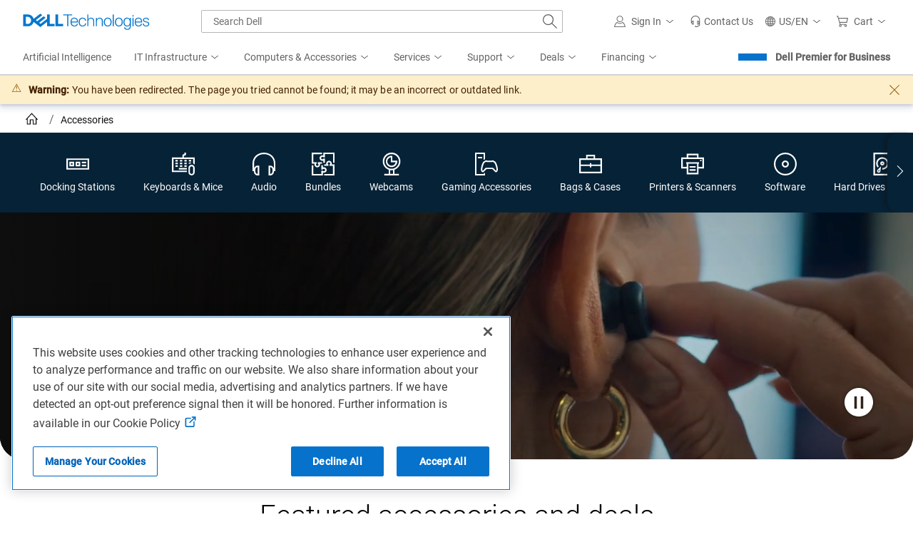

--- FILE ---
content_type: text/css
request_url: https://www.dell.com/cdn/assets/csb/accessoriesresultsux/bundles/1.0.0.29807/css/site.super-category.min.css
body_size: 22428
content:
@charset "UTF-8";.premier-swb{min-height:3.3rem;-webkit-box-pack:center;-ms-flex-pack:center;justify-content:center;-webkit-box-align:center;-ms-flex-align:center;align-items:center;-webkit-column-gap:1rem;-moz-column-gap:1rem;column-gap:1rem;padding:1rem}.premier-swb .premier-swb-text{width:auto}.premier-swb .premier-swb-text h4{color:#002a58;font-size:1.25rem;line-height:1.75rem;font-weight:400}.premier-swb .premier-swb-text .premier-swb-signin{text-decoration:underline;color:#0063b8}@media (min-width:768px){.premier-swb .premier-swb-text{text-align:left}.premier-swb .premier-swb-text h4{text-align:left}.premier-sign-in-swb.premier-swb .premier-swb-text{text-align:center}}.premier-swb .premier-swb-text span{color:#0e0e0e}@media (min-width:768px){.ar-page .premier-swb .dds__message-bar__content{width:inherit}}.ar-swb-container .premier-swb{background-color:#f5f6f7}.ar-swb-container .premier-sign-in-swb-animation{background-color:#0672cb;-webkit-animation:premierSWB-drop .8s ease-in-out forwards,premierSWB-bgcolor 1s ease-in-out 1.8s forwards;animation:premierSWB-drop .8s ease-in-out forwards,premierSWB-bgcolor 1s ease-in-out 1.8s forwards}.ar-swb-container .premier-sign-in-swb-animation span{color:#fff;-webkit-animation:premierSWB-text-color 1s ease-in-out 1.8s forwards;animation:premierSWB-text-color 1s ease-in-out 1.8s forwards}.ar-swb-container .premier-sign-in-swb-animation .premier-swb-signin{color:#fff;-webkit-animation:premierSWB-signin-color 1s ease-in-out 1.8s forwards;animation:premierSWB-signin-color 1s ease-in-out 1.8s forwards}@-webkit-keyframes premierSWB-bgcolor{from{background-color:#0672cb}to{background-color:#f5f6f7}}@keyframes premierSWB-bgcolor{from{background-color:#0672cb}to{background-color:#f5f6f7}}@-webkit-keyframes premierSWB-text-color{from{color:#fff}to{color:#0e0e0e}}@keyframes premierSWB-text-color{from{color:#fff}to{color:#0e0e0e}}@-webkit-keyframes premierSWB-signin-color{from{color:#fff}to{color:#0672cb}}@keyframes premierSWB-signin-color{from{color:#fff}to{color:#0672cb}}@-webkit-keyframes premierSWB-drop{0%{-webkit-transform:translateY(-100%);transform:translateY(-100%)}100%{-webkit-transform:translateY(0);transform:translateY(0)}}@keyframes premierSWB-drop{0%{-webkit-transform:translateY(-100%);transform:translateY(-100%)}100%{-webkit-transform:translateY(0);transform:translateY(0)}}@media (min-width:1024px){.premier-swb{min-height:3.5625rem;-webkit-column-gap:1.5rem;-moz-column-gap:1.5rem;column-gap:1.5rem}.premier-swb .premier-swb-text .premier-swb-signin,.premier-swb .premier-swb-text span{font-size:1rem;letter-spacing:.005em;line-height:1.5rem}.premier-swb .premier-swb-text h4{font-size:1.5rem;line-height:2rem}}.accessories-result .breadcrumbs{font-size:12px;margin-top:20px;margin-bottom:20px;display:-webkit-box;display:-ms-flexbox;display:flex;-webkit-box-orient:horizontal;-webkit-box-direction:normal;-ms-flex-flow:row wrap;flex-flow:row wrap;margin-right:30px;margin-left:10px}.accessories-result .breadcrumbs .icon-home{background:url('[data-uri]') no-repeat;background-size:15px 15px;height:14px;display:inline-block;cursor:pointer;color:#444;padding-left:25px}.accessories-result .breadcrumbs ol{list-style:none;margin:0;padding:0}.accessories-result .breadcrumbs ol li{display:inline}.accessories-result .breadcrumbs ol li:after{content:' ';background:url('[data-uri]') no-repeat;background-size:5px 10px;width:5px;height:10px;display:inline-block;margin:0 10px}.accessories-result .breadcrumbs ol li:last-child{color:#000}.accessories-result .breadcrumbs ol li:last-child:after{background:0 0;content:none}.accessories-result .breadcrumbs ol li a{color:#444;display:inline-block}.accessories-result .breadcrumbs ol li a:hover{text-decoration:underline}@media only screen and (max-width:991px){.accessories-result .breadcrumbs{margin-bottom:10px;margin-left:15px}.accessories-result .breadcrumbs .parent_category_link{display:-webkit-inline-box;display:-ms-inline-flexbox;display:inline-flex;word-break:break-word}}.accessories-result-off-screen-pane .breadcrumbs{margin-top:10px;margin-bottom:10px;margin-left:18px}.ar-page .sac-view-more-less-override .dds__more-less--list li,.ar-page .sac-view-more-less-override .dds__more-less--list ul{list-style:none}@media (min-width:1024px){.ar-page .sac-view-more-less-override .dds__more-less__target [hidden]{display:block!important}}.ar-page .sac-view-more-less-override .dds__more-less__button.dds__button--secondary{border-radius:.125rem;font-size:1rem;line-height:1.5rem;padding:.6875rem 1.1875rem;border:.0625rem solid transparent;cursor:pointer;display:-webkit-inline-box;display:-ms-inline-flexbox;display:inline-flex;-webkit-box-pack:center;-ms-flex-pack:center;justify-content:center;-webkit-box-align:center;-ms-flex-align:center;align-items:center;font-weight:500;-webkit-user-select:none;-moz-user-select:none;-ms-user-select:none;user-select:none;vertical-align:middle;white-space:normal;fill:currentColor;background-color:rgba(0,0,0,0);border-color:#0063b8;color:#0063b8}.ar-page .sac-view-more-less-override .dds__more-less__button.dds__button--secondary.dds__button--sm{border-radius:.125rem;font-size:.875rem;line-height:1.5rem;padding:.1875rem .6875rem}.ar-page .sac-view-more-less-override .dds__more-less__button .dds__icon{display:none!important}.dds__loading-indicator__spinner{z-index:100000}body.dds__loading-indicator__overlay--overflow-hidden{overflow:hidden}@media only screen and (max-width:1023.98px){.ar-dismiss-icon{background:url("data:image/svg+xml;charset=utf8,%3Csvg width='8' height='8' viewBox='0 0 8 8' fill='none' xmlns='http://www.w3.org/2000/svg'%3E%3Cpath fill-rule='evenodd' clip-rule='evenodd' d='M1.16542 0.464465L0.45831 1.17157L3.28674 4L0.458309 6.82843L1.16542 7.53553L3.99384 4.70711L6.82227 7.53553L7.52938 6.82843L4.70095 4L7.52938 1.17157L6.82227 0.464466L3.99384 3.29289L1.16542 0.464465Z' fill='%230063B8'/%3E%3C/svg%3E") no-repeat center}.facet-clear-all{float:right}.ar-facet-scroll{overflow-x:auto;white-space:nowrap;padding-bottom:.625rem;margin-top:.8125rem}.ar-sticky-facets-mobile{width:100%;left:.5rem;position:fixed;top:0;z-index:4;-webkit-box-shadow:0 0 .625rem #aaaabd;box-shadow:0 0 .625rem #aaaabd;padding-top:.5rem;background-color:#fff;height:auto;-webkit-animation:1s ease-out 0s 1 sticky-animation;animation:1s ease-out 0s 1 sticky-animation}@-webkit-keyframes sticky-animation{0%{-webkit-transform:translateY(-100%);transform:translateY(-100%)}100%{-webkit-transform:translateY(0);transform:translateY(0)}}@keyframes sticky-animation{0%{-webkit-transform:translateY(-100%);transform:translateY(-100%)}100%{-webkit-transform:translateY(0);transform:translateY(0)}}}@media screen and (max-width:768px){.ar-dds_pagination_display-label{display:none}}@media screen and (max-width:1024px){.page-label{display:none}}.back-to-top-container{padding:0;-webkit-box-pack:center!important;-ms-flex-pack:center!important;justify-content:center!important;display:-webkit-box!important;display:-ms-flexbox!important;display:flex!important}.back-to-top-link{display:none!important;top:18%;position:fixed}.back-to-top-enable{opacity:1;display:-webkit-inline-box!important;display:-ms-inline-flexbox!important;display:inline-flex!important;z-index:2}.back-to-top-enable:focus{background-color:#0e0e0e!important;border-color:#0e0e0e!important;color:#fff!important;outline:0;-webkit-box-shadow:0 0 0 2px #fff,0 0 0 4px #00468b;box-shadow:0 0 0 2px #fff,0 0 0 4px #00468b;border-radius:2px}@media only screen and (max-width:1023.98px){.sticky-filter-mobile{position:fixed;top:0;z-index:4;-webkit-box-shadow:0 0 .625rem #aaaabd;box-shadow:0 0 .625rem #aaaabd;padding:.5rem 0;background-color:#fff;height:5.125rem;width:100%;left:.5rem}.sortDropdown{background-color:#fff}}@media screen and (min-width:320px) and (max-width:767px){.sortDropdown{padding:.3125rem 1.8rem .3125rem .3125rem!important;text-overflow:ellipsis}}body.modal-open{overflow:hidden}.animation-container--animate{-webkit-animation:sac-module-content-slideIn 1s;animation:sac-module-content-slideIn 1s}@-webkit-keyframes sac-module-content-slideIn{from{opacity:0;-webkit-transform:translateY(3.75rem);transform:translateY(3.75rem)}to{opacity:1;-webkit-transform:translateY(0);transform:translateY(0)}}@keyframes sac-module-content-slideIn{from{opacity:0;-webkit-transform:translateY(3.75rem);transform:translateY(3.75rem)}to{opacity:1;-webkit-transform:translateY(0);transform:translateY(0)}}li,ul{margin:0;padding:0}@font-face{font-family:Roboto;font-style:normal;font-weight:500;font-display:swap;src:url(//www.dell.com/dds/assets/fonts/2.137.1/Roboto-Medium_l.woff2) format("woff2");unicode-range:U+0000-00FF,U+0131,U+0152-0153,U+02BB-02BC,U+02C6,U+02DA,U+02DC,U+2000-206F,U+2074,U+20AC,U+2122,U+2191,U+2193,U+2212,U+2215,U+FEFF,U+FFFD}@font-face{font-family:Roboto;font-style:normal;font-weight:500;font-display:swap;src:url(//www.dell.com/dds/assets/fonts/2.137.1/Roboto-Medium_l-e.woff2) format("woff2");unicode-range:U+0100-024F,U+0259,U+1E00-1EFF,U+2020,U+20A0-20AB,U+20AD-20CF,U+2113,U+2C60-2C7F,U+A720-A7FF}.ar-swb-container{min-height:3.5625rem}@media (max-width:1023px){.ar-swb-container{min-height:3.4375rem}}@media (max-width:479px){.ar-swb-container{min-height:3.1875rem}}.dds__button.sac-cta{padding:.5rem 1rem!important;font-size:.875rem!important;text-decoration:none}@media (max-width:1023px){.dds__button.sac-cta{padding:.25rem .5rem!important}}.sac-module{margin:2rem auto;padding-left:1rem;padding-right:1rem}@media (min-width:768px){.sac-module{margin:3.5rem auto;padding-left:2.5vw;padding-right:2.5vw}}@media (min-width:2022px){.sac-module{padding-left:max(2.5vw,calc((100vw - 2022px)/ 2));padding-right:max(2.5vw,calc((100vw - 2022px)/ 2))}}a svg{pointer-events:none}.ar-page .dds__message-bar--global:last-child{margin-bottom:0!important}.ar-page .dds__message-bar--global{margin-top:0!important}.ar-page .dds__icon--alert-notice::before{content:"⚠"}.ar-page .dds__icon--home{content:url("data:image/svg+xml; utf8, %3Csvg width='40' height='40' id='dds__icon--home' viewbox='0 0 32 32' xmlns='http://www.w3.org/2000/svg'%3E%3Ctitle%3Edds__icon--home</title><path d='M32 17.88l-16-17.14-16 17.14 1.48 1.4 1.84-2v14h9.72v-11.28h6v11.32h9.7v-14l1.86 2 1.5-1.4zM26.62 29.22h-5.64v-11.22h-10v11.32h-5.62v-14l10.64-11.6 10.62 11.38v14.12z'/%3E%3C/svg%3E")}.ar-page .dds__breadcrumb_custom{height:40px}.ar-page .dds__breadcrumb_custom .dds__breadcrumb__item:last-of-type{font-weight:400}.ar-page .dds__breadcrumb_custom .dds__breadcrumb__item:first-of-type a{margin:.5rem 0 .25rem 1rem}@media (min-width:768px){.ar-page .dds__breadcrumb_custom .dds__breadcrumb__item:first-of-type a{margin:.5rem 0 .25rem 2rem}}.ar-page .dds__breadcrumb_custom .dds__breadcrumb__item:first-of-type a i{width:1.3rem;height:1.3rem}.ar-page .dds__message-bar__icon{line-height:1rem}.product-advantages{margin:2rem 3.5vw 0;height:auto;padding:3.625rem 5vw;background:#f5f6f7;letter-spacing:.005em}@media (max-width:1023px){.product-advantages{margin-left:0;margin-right:0;padding:2.1875rem 5vw}}.product-advantages__title{font-size:2.5rem;line-height:3rem;color:#111}@media (max-width:1023px){.product-advantages__title{font-weight:400;font-size:1.5rem;line-height:2.25rem}}.product-advantages__advantages{margin-top:2rem;padding:unset}@media (max-width:1023px){.product-advantages__advantages{margin-top:1rem;-ms-flex-wrap:wrap;flex-wrap:wrap}}@media (max-width:1023px){.product-advantages__show-more-less-cta a{font-size:.875rem;font-weight:500;color:#0063b8;background-color:transparent;border:.0625rem solid #0063b8;width:100%;height:3rem;text-decoration:none}}.product-advantages__advantage{font-weight:700;max-width:23.5vw;margin-bottom:2.5rem}@media (min-width:1024px){.product-advantages__advantage{-webkit-box-flex:1;-ms-flex:1 1 0px;flex:1 1 0}}@media (max-width:1023px){.product-advantages__advantage{margin:0 2.5vw 2.5rem;max-width:40vw}}@media (max-width:767px){.product-advantages__advantage{margin:0 2.5vw 1.5rem}}.product-advantages__advantage+.product-advantages__advantage{margin-left:5vw}@media (max-width:1023px){.product-advantages__advantage+.product-advantages__advantage{margin-left:2.5vw}}.product-advantages__icon{width:8.75rem;height:8.75rem;border-radius:50%;background-color:#f0f0f0}@media (max-width:1023px){.product-advantages__icon{width:6.25rem;height:6.25rem}}.product-advantages__icon svg{width:3.125rem;height:3.125rem;fill:#0E0E0E}@media (max-width:1023px){.product-advantages__icon svg{width:2.5rem;height:2.5rem}}.product-advantages__subtitle{margin:1.5rem 0 .75rem;line-height:2rem;color:#0e0e0e;font-size:1.5rem;font-weight:400}@media (max-width:1023px){.product-advantages__subtitle{margin:1rem 0 .3125rem;font-weight:500;font-size:.875rem;line-height:1.5rem}}.product-advantages__description{line-height:1.5rem;font-size:1rem;color:#0e0e0e}.product-advantages__description a{text-decoration:none}@media (max-width:1023px){.product-advantages__description{font-size:.75rem;line-height:1.25rem}}.sac-background-video{display:none;position:absolute;top:0;left:0;width:100%;height:100%}@media (min-width:1024px){.sac-background-video--desktop{display:block}}@media (max-width:1023px){.sac-background-video--mobile{display:block}}.sac-background-video__poster-img{-o-object-fit:cover;object-fit:cover;width:100%;height:100%}.sac-background-video .video-js{position:absolute!important;top:0;left:0;width:100%;height:100%;background-color:unset}.sac-background-video .video-js.fullscreen{z-index:0}.sac-background-video video{-o-object-fit:cover;object-fit:cover;pointer-events:none;opacity:99%}.sac-background-video video~button,.sac-background-video video~div{display:none!important}.sac-background-video__video-ctl-btn{position:absolute;bottom:1.5rem;right:1.5rem;border:none;background:0 0;padding:0;-webkit-transition:-webkit-transform .2s;transition:-webkit-transform .2s;transition:transform .2s;transition:transform .2s,-webkit-transform .2s}.sac-background-video__video-ctl-btn:active{-webkit-transform:scale(.95);transform:scale(.95)}.sac-background-video__video-ctl-btn svg{fill:#fff;-webkit-filter:drop-shadow(0 0 0.125rem rgba(0,0,0,0.5));filter:drop-shadow(0 0 .125rem rgba(0, 0, 0, .5));width:2.5rem;height:2.5rem}.user-is-tabbing .sac-background-video__video-ctl-btn:focus{outline:0;-webkit-box-shadow:0 0 0 2px #fff,0 0 0 4px #00468b;box-shadow:0 0 0 2px #fff,0 0 0 4px #00468b;border-radius:2px}.sac-carousel{border-radius:24px}.ar-page .sac-carousel.dds__carousel{background-color:inherit}.ar-page .sac-carousel .dds__button{border-radius:50%!important;width:2.75rem;height:2.75rem;-webkit-filter:drop-shadow(0px 2px 2px rgba(0,42,88,0.08)) drop-shadow(0px 1px 1px rgba(0,42,88,0.08));filter:drop-shadow(0px 2px 2px rgba(0, 42, 88, .08)) drop-shadow(0px 1px 1px rgba(0, 42, 88, .08))}@media (min-width:1024px){.ar-page .sac-carousel .dds__button{width:2.5rem;height:2.5rem}}@media (min-width:768px){.ar-page .sac-carousel .dds__button{width:3.75rem;height:3.75rem}}@media (max-width:1023px){.ar-page .sac-carousel .dds__button:hover{background-color:#fff!important;color:#0e0e0e!important}}.no-js .ar-page .sac-carousel .dds__carousel__track{-ms-flex-wrap:wrap;flex-wrap:wrap;-webkit-column-gap:0.5rem;-moz-column-gap:0.5rem;column-gap:.5rem;row-gap:1rem}@media (min-width:1024px){.no-js .ar-page .sac-carousel .dds__carousel__track{-webkit-column-gap:1rem;-moz-column-gap:1rem;column-gap:1rem}}.ar-page .sac-carousel .dds__carousel__indicators{background:#f5f6f7;padding:.1rem .75rem;border-radius:1rem;bottom:1rem;-webkit-transform:translateX(0);transform:translateX(0)}@media (min-width:768px){.ar-page .sac-carousel .dds__carousel__indicators{bottom:1.75rem}}.sac-carousel__loop-controls{position:absolute;bottom:1rem;left:50%;-webkit-transform:translateX(-3rem);transform:translateX(-3rem);background:#f5f6f7;border:none;width:1.75rem;height:1.75rem;border-radius:50%;cursor:pointer;padding:.4rem .4rem .4rem .45rem}.user-is-tabbing .sac-carousel__loop-controls:focus{outline:0;-webkit-box-shadow:0 0 0 2px #fff,0 0 0 4px #00468b;box-shadow:0 0 0 2px #fff,0 0 0 4px #00468b;border-radius:2px;border-radius:50%}@media (min-width:768px){.sac-carousel__loop-controls{bottom:1.75rem}}.no-js .sac-carousel__loop-controls{display:none}.sac-carousel__loop-controls svg{width:.875rem;height:.875rem;fill:#0E0E0E}.sac-carousel__pause{display:none}.sac-carousel__loop-controls--playing .sac-carousel__pause{display:block}.sac-carousel__loop-controls--playing .sac-carousel__play{display:none}.no-js .sac-carousel .dds__carousel__controls{display:none}.no-js .sac-carousel .dds__carousel__item{display:block;border-radius:1.5rem;background-color:#e7e3dd}@media (min-width:768px){.no-js .sac-carousel .dds__carousel__item{width:49%}}.sac-ecosystem{margin-top:2rem}@media (min-width:768px){.sac-ecosystem{margin-top:3.5rem}}.ar-page .sac__dds_accordion{margin:.625rem 3.5vw}@media (max-width:1023px){.ar-page .sac__dds_accordion{margin:1.5rem 1.5rem}}@media (max-width:767px){.ar-page .sac__dds_accordion{margin:1.5rem .625rem}}.ar-page .sac__dds_accordion .sac-show-more{background-color:#f5f6f7}.ar-page .sac__dds_accordion .sac-faq-question{font-size:.875rem;line-height:1.25rem;letter-spacing:.005em;font-weight:700;display:block}.ar-page .sac__dds_accordion .sac-faq-answer,.ar-page .sac__dds_accordion .sac-faq-collapse,.ar-page .sac__dds_accordion .sac-faq-expand{font-size:.875rem;line-height:1.25rem;letter-spacing:.005em;font-weight:400}.ar-page .sac__dds_accordion .sac-faq-expand{padding-left:.5rem}.ar-page .sac__dds_accordion .dds__accordion__sr{display:none}@media only screen and (min-width:1024px){.ar-page .sac__dds_accordion .sac-show-more{font-size:1rem;line-height:1.5rem;padding:1rem}.ar-page .sac__dds_accordion .dds__accordion__button{font-size:1rem;font-weight:400;line-height:1.5rem}.ar-page .sac__dds_accordion .sac-faq-title{font-size:1.5rem;font-weight:500;letter-spacing:.01em;line-height:2.25rem}.ar-page .sac__dds_accordion .sac-faq-subtitle{font-size:1.25rem;font-weight:500;line-height:2rem}.ar-page .sac__dds_accordion .sac-faq-answer{font-size:1rem;font-weight:400;line-height:1.5rem}.ar-page .sac__dds_accordion .sac-faq-expand{padding-left:1rem}}.sac-learn-more{margin:2rem 3.5vw 0;background:#f5f6f7;height:auto;padding:3rem 4vw 3.5rem}@media (max-width:1023px){.sac-learn-more{margin-left:0;margin-right:0;padding:1.75rem 4vw}}.sac-learn-more__title{margin-bottom:1.75rem;font-size:2.5rem;line-height:3rem;color:#0e0e0e}@media (max-width:1023px){.sac-learn-more__title{font-weight:400;font-size:1.5rem;line-height:2rem;color:#0e0e0e;padding:0 7.5vw;margin-bottom:1.25rem}}.sac-learn-more__hero-image{margin:1.75rem 18vw 2rem}.sac-learn-more__hero-image img{width:100%;height:auto}@media (max-width:1023px){.sac-learn-more__hero-image img{width:100%;height:auto}}@media (max-width:1023px){.sac-learn-more__hero-image{margin:1.25rem 0 1rem}}.sac-learn-more__product{width:17vw;display:-webkit-box;display:-ms-flexbox;display:flex;-webkit-box-orient:vertical;-webkit-box-direction:normal;-ms-flex-direction:column;flex-direction:column}@media (max-width:1023px){.sac-learn-more__product{padding:2vh 8vw;width:50%}}@media (max-width:479px){.sac-learn-more__product{padding:2vh 1vw;width:50%}}.sac-learn-more__product-image{padding:0 2vw}.sac-learn-more__product-image img{width:100%;height:auto}@media (max-width:1023px){.sac-learn-more__product-image{margin-top:.75rem}}.sac-learn-more__product-title{line-height:2rem;color:#0e0e0e;overflow:hidden;font-size:1.5rem;margin-bottom:1rem}@media (max-width:1023px){.sac-learn-more__product-title{font-size:.875rem;font-weight:500;line-height:1.5rem;margin-bottom:.375rem;height:3rem}}.sac-learn-more__description{padding:0 1vw;margin-bottom:1rem;color:#0e0e0e;font-weight:400;font-size:1rem;line-height:1.5rem}@media (max-width:1023px){.sac-learn-more__description{font-size:.75rem;line-height:1.25rem;max-height:auto;min-height:auto;margin-bottom:1rem}}@media (min-width:1024px){.sac-learn-more__dropdown{display:none}}.sac-learn-more .dds__tabs__list-container::before{display:none}@media (max-width:1023px){.sac-learn-more .dds__tabs__list-container{display:none}}.sac-learn-more .dds__tabs__tab:not([aria-selected=true])::before{position:absolute;z-index:1;content:"";width:100%;height:.0625rem;right:0;bottom:0;left:0;background-color:#e1e1e1}.sac-merchandizing-tiles{height:auto;text-align:center;background:#fff}.sac-merchandizing-tiles--twotiles{background:#f5f6f7;padding-top:1.5rem;padding-bottom:1.5rem}@media (min-width:768px){.sac-merchandizing-tiles--twotiles{padding-top:3.5rem;padding-bottom:3.5rem}}.sac-merchandizing-tiles--carousel{margin-bottom:1rem}@media (min-width:768px){.sac-merchandizing-tiles--carousel{margin-bottom:1.75rem}}.sac-merchandizing-tiles__title{font-size:1.5rem;line-height:2rem;color:#000;font-weight:400;margin-bottom:1rem}@media (min-width:1024px){.sac-merchandizing-tiles__title{font-size:2.5rem;line-height:3rem;font-weight:300;margin-bottom:2rem}}.sac-merchandizing-tiles__content-section{display:block;width:100%}@media (min-width:768px){.sac-merchandizing-tiles__content-section{display:-webkit-box;display:-ms-flexbox;display:flex;-ms-flex-wrap:nowrap;flex-wrap:nowrap}}.no-js .sac-merchandizing-tiles--carousel .sac-merchandizing-tiles__content-section{display:block}.sac-merchandizing-tiles__content-section>.animation-container:first-child{-webkit-animation-delay:0s;animation-delay:0s;-webkit-animation-fill-mode:backwards;animation-fill-mode:backwards}.sac-merchandizing-tiles__content-section>.animation-container:nth-child(2){-webkit-animation-delay:.3s;animation-delay:.3s;-webkit-animation-fill-mode:backwards;animation-fill-mode:backwards}.sac-merchandizing-tiles__content-section>.animation-container:nth-child(3){-webkit-animation-delay:.6s;animation-delay:.6s;-webkit-animation-fill-mode:backwards;animation-fill-mode:backwards}.sac-merchandizing-tiles__content-section>.animation-container:nth-child(4){-webkit-animation-delay:.9s;animation-delay:.9s;-webkit-animation-fill-mode:backwards;animation-fill-mode:backwards}.sac-merchandizing-tiles__content-section>.animation-container:nth-child(5){-webkit-animation-delay:1.2s;animation-delay:1.2s;-webkit-animation-fill-mode:backwards;animation-fill-mode:backwards}.sac-merchandizing-tiles__tile-container{-webkit-box-flex:1;-ms-flex:1 1 0px;flex:1 1 0}.sac-merchandizing-tiles__tile-container>*{height:100%}.sac-merchandizing-tiles__tile-container+.sac-merchandizing-tiles__tile-container{margin-top:1rem}@media (min-width:1024px){.sac-merchandizing-tiles__tile-container+.sac-merchandizing-tiles__tile-container{margin-top:0;margin-left:1rem}}@media (min-width:768px){.sac-merchandizing-tiles__tile-container+.sac-merchandizing-tiles__tile-container{margin-top:0;margin-left:1.5rem}}.sac-merchandizing-tiles__carsouel-group{border-radius:24px}@media (min-width:768px){.sac-merchandizing-tiles__carsouel-group{width:50%}}.sac-merchandizing-tiles__carsouel-group:nth-child(odd){background:#e7e3dd}.no-js .sac-merchandizing-tiles__carsouel-group:nth-child(odd){background-color:#fff}@media (min-width:768px){.no-js .sac-merchandizing-tiles__carsouel-group:nth-child(odd){width:100%}}.sac-merchandizing-tiles__carsouel-group:nth-child(2n){background:#dae7ef}@media (min-width:768px){.no-js .sac-merchandizing-tiles__carsouel-group:nth-child(2n){width:49%}}.sac-merchandizing-tiles__carsouel-group+.sac-merchandizing-tiles__carsouel-group{margin-top:1rem}.no-js .sac-merchandizing-tiles__carsouel-group+.sac-merchandizing-tiles__carsouel-group{margin:1rem 0 0 0}@media (min-width:1024px){.sac-merchandizing-tiles__carsouel-group+.sac-merchandizing-tiles__carsouel-group{margin-top:0;margin-left:1rem}}@media (min-width:768px){.sac-merchandizing-tiles__carsouel-group+.sac-merchandizing-tiles__carsouel-group{margin-top:0;margin-left:1.5rem}}.sac-merchandizing-tiles__carsouel-group .sac-merchandizing-tile__image{margin-bottom:2.5rem;padding:0 3rem}@media (min-width:1024px){.sac-merchandizing-tiles__carsouel-group .sac-merchandizing-tile__image{margin-bottom:3.5rem;padding:0 5rem}}.sac-merchandizing-tile{border-radius:1.5rem;display:-webkit-box;display:-ms-flexbox;display:flex;-webkit-box-orient:vertical;-webkit-box-direction:normal;-ms-flex-direction:column;flex-direction:column}.sac-merchandizing-tile img{width:100%;height:auto;border-radius:1.5rem 1.5rem 0 0}.sac-merchandizing-tile__content{padding:1rem 2rem;display:-webkit-box;display:-ms-flexbox;display:flex;-webkit-box-orient:vertical;-webkit-box-direction:normal;-ms-flex-direction:column;flex-direction:column;-webkit-box-align:center;-ms-flex-align:center;align-items:center}.sac-merchandizing-tile--threetiles .sac-merchandizing-tile__content{-webkit-box-align:start;-ms-flex-align:start;align-items:flex-start;text-align:left}.sac-merchandizing-tile--carousel .sac-merchandizing-tile__content{padding:2rem 1.5rem 1.5rem}@media (min-width:768px){.sac-merchandizing-tile--carousel .sac-merchandizing-tile__content{padding:2.5rem 0 1.5rem}}@media (min-width:1024px){.sac-merchandizing-tile__content{padding:2rem 1rem}.sac-merchandizing-tile--threetiles .sac-merchandizing-tile__content,.sac-merchandizing-tile--twotiles .sac-merchandizing-tile__content{min-height:11.25rem;padding:1rem 1rem;-webkit-box-pack:center;-ms-flex-pack:center;justify-content:center}}.sac-merchandizing-tile__content-badge{color:#0e0e0e;font-size:.875rem;font-weight:500;line-height:1.25rem;margin-bottom:.25rem}@media (min-width:768px){.sac-merchandizing-tile__content-badge{font-weight:400}}@media (min-width:1024px){.sac-merchandizing-tile__content-badge{font-size:1.25rem;line-height:1.875rem;font-weight:500;margin-bottom:.5rem}}.sac-merchandizing-tile__content-title{font-size:1.25rem;line-height:1.75rem;font-weight:400;margin-bottom:.5rem;color:#000}.sac-merchandizing-tile--twotiles .sac-merchandizing-tile__content-title{color:#fff}.sac-merchandizing-tile--threetiles .sac-merchandizing-tile__content-title{font-size:1rem;line-height:1.5rem}@media (min-width:1024px){.sac-merchandizing-tile--threetiles .sac-merchandizing-tile__content-title{font-size:1.5rem;line-height:2rem;font-weight:400;margin-bottom:1rem}}.sac-merchandizing-tile--carousel .sac-merchandizing-tile__content-title{font-weight:500}@media (min-width:1024px){.sac-merchandizing-tile--carousel .sac-merchandizing-tile__content-title{font-weight:400}}@media (min-width:768px){.sac-merchandizing-tile__content-title{font-size:1rem;line-height:1.5rem;font-weight:500}}@media (min-width:1024px){.sac-merchandizing-tile__content-title{font-size:2rem;line-height:2.5rem;font-weight:300}}.sac-merchandizing-tile__content-desc{font-size:.875rem;line-height:1.25rem;font-weight:400;margin-bottom:.5rem;color:#000}.sac-merchandizing-tile--twotiles .sac-merchandizing-tile__content-desc{color:#fff}@media (min-width:1024px){.sac-merchandizing-tile--twotiles .sac-merchandizing-tile__content-desc{margin-bottom:1.25rem}}@media (min-width:1024px){.sac-merchandizing-tile__content-desc{font-size:1rem;line-height:1.5rem;margin-bottom:1rem}}@media (min-width:1024px){.sac-merchandizing-tile--carousel .sac-merchandizing-tile__content-desc{margin-bottom:1.25rem}}.sac-merchandizing-tile__cta-container{display:-webkit-box;display:-ms-flexbox;display:flex;-webkit-box-align:center;-ms-flex-align:center;align-items:center}.sac-merchandizing-tile--carousel .sac-merchandizing-tile__cta-container{background:#0672cb;display:-webkit-inline-box;display:-ms-inline-flexbox;display:inline-flex;vertical-align:middle;fill:currentcolor;border-radius:.125rem;padding:.25rem .5rem;border-style:solid;border-color:transparent}.sac-merchandizing-tile--carousel .sac-merchandizing-tile__cta-container:hover{background:#0063b8}@media (min-width:1024px){.sac-merchandizing-tile--carousel .sac-merchandizing-tile__cta-container{padding:.5rem 1rem}}@media (min-width:1024px){.sac-merchandizing-tile--twotiles .sac-merchandizing-tile__cta-container{opacity:0;max-height:0;overflow:hidden;-webkit-transition:opacity .3s,max-height .3s;transition:opacity .3s,max-height .3s}.sac-merchandizing-tile--twotiles .sac-merchandizing-tile__content:hover .sac-merchandizing-tile__cta-container{opacity:1;max-height:3rem}}.sac-merchandizing-tile__cta-svg{width:.75rem;height:.75rem;fill:#0D76B2}.sac-merchandizing-tile--twotiles .sac-merchandizing-tile__cta-svg{fill:#FFFFFF}.sac-merchandizing-tile--carousel .sac-merchandizing-tile__cta-svg{display:none}@media (min-width:1024px){.sac-merchandizing-tile__cta-svg{width:1rem;height:1rem}}.sac-merchandizing-tile__cta-text{font-size:.875rem;line-height:1.5rem;font-weight:500;color:#0d76b2;margin-right:.5rem}.sac-merchandizing-tile__cta-text:hover,.sac-merchandizing-tile__cta-text:visited{color:#0d76b2}.sac-merchandizing-tile--carousel .sac-merchandizing-tile__cta-text,.sac-merchandizing-tile--twotiles .sac-merchandizing-tile__cta-text{color:#fff}.sac-merchandizing-tile--carousel .sac-merchandizing-tile__cta-text:hover,.sac-merchandizing-tile--carousel .sac-merchandizing-tile__cta-text:visited,.sac-merchandizing-tile--twotiles .sac-merchandizing-tile__cta-text:hover,.sac-merchandizing-tile--twotiles .sac-merchandizing-tile__cta-text:visited{color:#fff}.sac-merchandizing-tile--carousel .sac-merchandizing-tile__cta-text{margin-right:0}@media (min-width:1024px){.sac-merchandizing-tile--carousel .sac-merchandizing-tile__cta-text{font-size:.875rem}}@media (min-width:1024px){.sac-merchandizing-tile__cta-text{font-size:1rem;margin-right:.35rem}}.sac-merchandizing-tile--carousel .sac-merchandizing-tile__image img,.sac-merchandizing-tile--threecards .sac-merchandizing-tile__image img{-webkit-transition:-webkit-transform .6s;transition:-webkit-transform .6s;transition:transform .6s;transition:transform .6s,-webkit-transform .6s}.sac-merchandizing-tile--carousel .sac-merchandizing-tile__image img:hover,.sac-merchandizing-tile--threecards .sac-merchandizing-tile__image img:hover{-webkit-transform:scale(1.06);transform:scale(1.06)}.sac-merchandizing-tile__content>a{color:inherit;text-decoration:none}.sac-merchandizing-tile--twotiles{background:#002d4b}.sac-merchandizing-tile--threetiles{background:#f5f6f7}.sac-merchandizing-tile--threecards{background:#f5f6f7;padding:1rem}@media (min-width:1024px){.sac-merchandizing-tile--carousel img{width:95%}}.super-category-nav{background-color:#fff}.super-category-nav--compact,.super-category-nav--compact-no-icon{position:relative;background-color:#062236}@media (max-width:767px){.super-category-nav--compact,.super-category-nav--compact-no-icon{display:-webkit-box;display:-ms-flexbox;display:flex;-webkit-box-pack:center;-ms-flex-pack:center;justify-content:center}}.super-category-nav--sticky{position:fixed;top:0;z-index:100;width:100%;-webkit-transform:translateY(-100%);transform:translateY(-100%);animation:super-category-nav-slideIn .5s both;-webkit-animation:super-category-nav-slideIn .5s both;border-bottom:.0625rem solid #e1e1e1;background-color:rgba(255,255,255,.86);-webkit-backdrop-filter:blur(1.25rem);backdrop-filter:blur(1.25rem)}.super-category-nav--sticky.super-category-nav--compact,.super-category-nav--sticky.super-category-nav--compact-no-icon{background-color:#062236;border-bottom:none}@media (min-width:1024px){.super-category-nav--sticky.super-category-nav--compact,.super-category-nav--sticky.super-category-nav--compact-no-icon{background-color:rgba(5,33,51,.86);border-bottom:.0625rem solid #283f51;-webkit-backdrop-filter:blur(5.8125rem);backdrop-filter:blur(5.8125rem);-webkit-box-shadow:0 1rem 1rem rgba(0,42,88,.08),0 .5rem .5rem rgba(0,42,88,.08),0 .25rem .25rem rgba(0,42,88,.08),0 .125rem .125rem rgba(0,42,88,.08);box-shadow:0 1rem 1rem rgba(0,42,88,.08),0 .5rem .5rem rgba(0,42,88,.08),0 .25rem .25rem rgba(0,42,88,.08),0 .125rem .125rem rgba(0,42,88,.08)}}.super-category-nav__list{display:inline-grid;list-style:none;grid-auto-flow:column;grid-auto-columns:1fr;gap:1.5rem;margin:0;padding:0}@media (max-width:1023px){.super-category-nav__list{-webkit-box-pack:start;-ms-flex-pack:start;justify-content:flex-start;overflow-x:scroll;-ms-scroll-snap-type:x mandatory;scroll-snap-type:x mandatory;scroll-behavior:smooth;-ms-overflow-style:none;scrollbar-width:none;display:-webkit-box;display:-ms-flexbox;display:flex}.super-category-nav__list::-webkit-scrollbar{display:none}}@media (max-width:767px){.super-category-nav__list{gap:unset}}.super-category-nav--compact .super-category-nav__list,.super-category-nav--compact-no-icon .super-category-nav__list{display:block;margin-left:calc(.625rem * 2 + 1rem);margin-right:calc(.625rem * 2 + 1rem);white-space:nowrap;overflow-x:auto;-ms-overflow-style:none;scrollbar-width:none;font-size:0}.super-category-nav--compact .super-category-nav__list::-webkit-scrollbar,.super-category-nav--compact-no-icon .super-category-nav__list::-webkit-scrollbar{display:none}@media (max-width:767px){.super-category-nav--enable-more.super-category-nav--compact .super-category-nav__list,.super-category-nav--enable-more.super-category-nav--compact-no-icon .super-category-nav__list{margin-left:0;margin-right:0}}.super-category-nav--compact-no-icon .super-category-nav__list{padding:1.1875rem .5rem;scroll-padding-inline-start:0.5rem;scroll-margin-left:calc(0.625rem * 2 + 1rem)}.super-category-nav--enable-more.super-category-nav--compact-no-icon .super-category-nav__list{scroll-margin-left:0}.super-category-nav__item{animation:super-category-li-slideIn 1s both;-webkit-animation:super-category-nav-slideIn .5s both}@media (max-width:1023px){.super-category-nav__item{width:6.875rem;margin:0;-ms-flex-negative:0;flex-shrink:0;font-size:.75rem;font-weight:400;line-height:1.25rem}}.super-category-nav--compact .super-category-nav__item,.super-category-nav--compact-no-icon .super-category-nav__item{display:inline-block;vertical-align:top;width:auto;font-size:.875rem;opacity:0;-webkit-animation:super-category-nav-compact-slideIn .35s forwards;animation:super-category-nav-compact-slideIn .35s forwards}@media (max-width:1023px){.super-category-nav--compact .super-category-nav__item,.super-category-nav--compact-no-icon .super-category-nav__item{font-size:.75rem}}.super-category-nav--compact-no-icon .super-category-nav__item{-webkit-animation:none;animation:none;opacity:1;margin-right:.5rem}@media (min-width:1024px){.super-category-nav--compact-no-icon .super-category-nav__item{margin-right:1rem}}@media (max-width:1023px){.super-category-nav__item:first-child{margin-left:auto}}@media (max-width:1023px){.super-category-nav__item:last-child{margin-right:auto}}.super-category-nav--compact-no-icon .super-category-nav__item:last-child{margin-right:0}.super-category-nav__item--selected{scroll-snap-align:start}.super-category-nav__link{padding:1.75rem 1.25rem 1.5625rem 1.25rem;color:#0e0e0e;fill:#0E0E0E;height:100%}@media (max-width:1023px){.super-category-nav__link{padding:.9375rem 0 .75rem 0}}.super-category-nav--compact .super-category-nav__link,.super-category-nav--compact-no-icon .super-category-nav__link{padding-left:1.5rem;padding-right:1.5rem;color:#fff}@media (min-width:1024px) and (max-width:1919px){.super-category-nav--compact .super-category-nav__link,.super-category-nav--compact-no-icon .super-category-nav__link{padding-left:1.25rem;padding-right:1.25rem}}@media (max-width:479px){.super-category-nav--compact .super-category-nav__link,.super-category-nav--compact-no-icon .super-category-nav__link{padding-left:1rem;padding-right:1rem}}@media (max-width:767px){.super-category-nav--compact .super-category-nav__link,.super-category-nav--compact-no-icon .super-category-nav__link{padding-top:1.5rem;padding-bottom:1.5rem}}.super-category-nav--compact-no-icon .super-category-nav__link{padding:.3125rem 1rem;border-radius:1.5rem;height:auto;color:#fff;font-size:1rem;line-height:1.5;background-color:#1d2c3b;font-weight:500}.super-category-nav--sticky .super-category-nav__link{padding:1.125rem 1.25rem .9375rem 1.25rem}@media (max-width:1023px){.super-category-nav--sticky .super-category-nav__link{padding:.9375rem 0 .75rem 0}}.super-category-nav--compact.super-category-nav--sticky .super-category-nav__link{padding-left:1.5rem;padding-right:1.5rem}@media (min-width:1024px) and (max-width:1919px){.super-category-nav--compact.super-category-nav--sticky .super-category-nav__link{padding-left:1.25rem;padding-right:1.25rem}}@media (max-width:767px){.super-category-nav--compact.super-category-nav--sticky .super-category-nav__link{padding-top:.9375rem;padding-bottom:.75rem}}@media (max-width:479px){.super-category-nav--compact.super-category-nav--sticky .super-category-nav__link{padding-left:1rem;padding-right:1rem}}.super-category-nav--compact-no-icon.super-category-nav--sticky .super-category-nav__link{padding:.3125rem 1rem}.super-category-nav--sticky .super-category-nav__link svg{display:none}.super-category-nav__link--selected{color:#0672cb;border-bottom:.1875rem solid #0672cb}.super-category-nav--compact-no-icon .super-category-nav__link--selected{background-color:#fff;color:#0e0e0e;border-bottom:none}.super-category-nav__link:visited{color:#0e0e0e;text-decoration:none}.super-category-nav--compact .super-category-nav__link:visited{color:#fff}.super-category-nav--compact-no-icon .super-category-nav__link:visited{color:#fff}.super-category-nav__link--selected.super-category-nav__link:visited{color:#0672cb;border-bottom:.1875rem solid #0672cb}.super-category-nav--compact-no-icon .super-category-nav__link--selected.super-category-nav__link:visited{color:#0e0e0e;border-bottom:none}.super-category-nav__link:hover{color:#0672cb;background-color:#f5f6f7;border-bottom:.1875rem solid #f5f6f7;text-decoration:none}.super-category-nav--compact .super-category-nav__link:hover{color:#fff;background-color:#204359;border-bottom:none}.super-category-nav--compact-no-icon .super-category-nav__link:hover{background-color:#40586d;color:#fff;border-bottom:none}.super-category-nav__link--selected.super-category-nav__link:hover{color:#0672cb;border-bottom:.1875rem solid #0672cb}.super-category-nav--compact-no-icon .super-category-nav__link--selected.super-category-nav__link:hover{background-color:#40586d;color:#fff;border-bottom:none}.super-category-nav--compact-no-icon .super-category-nav__link:focus{background-color:#40586d;color:#fff;outline:2px solid #00468b;border-radius:2.5rem;text-decoration:none}.user-is-tabbing .super-category-nav--compact-no-icon .super-category-nav__link:focus{outline:0}.super-category-nav--compact-no-icon .super-category-nav__link--selected.super-category-nav__link:focus{background-color:#40586d;color:#fff}.super-category-nav--compact-no-icon .super-category-nav__link:active{background-color:#fff;color:#0e0e0e}.super-category-nav--compact-no-icon .super-category-nav__link--selected.super-category-nav__link:active{background-color:#fff;color:#0e0e0e}.super-category-nav__link svg{display:inline-block;width:2rem;height:2rem;fill:currentColor}.super-category-nav--compact-no-icon .super-category-nav__link svg{display:none}.super-category-nav__link div{overflow:hidden}.super-category-nav__control button{position:absolute;top:0;bottom:0;opacity:1;border:none;padding:.625rem;color:#fff;background:0 0;-webkit-transition:opacity .2s ease-out;transition:opacity .2s ease-out;cursor:pointer}.super-category-nav__control button svg{width:1rem;height:1rem;fill:currentColor}.super-category-nav__control button:disabled{opacity:0;visibility:hidden;color:inherit}@media (max-width:767px){.super-category-nav--enable-more .super-category-nav__control button{display:none}}.super-category-nav__left{left:0;border-radius:0 1rem 1rem 0;-webkit-box-shadow:.375rem 0 .25rem 0 rgba(14,14,14,.25);box-shadow:.375rem 0 .25rem 0 rgba(14,14,14,.25)}.super-category-nav__right{right:0;border-radius:1rem 0 0 1rem;-webkit-box-shadow:-.375rem 0 .25rem 0 rgba(14,14,14,.25);box-shadow:-.375rem 0 .25rem 0 rgba(14,14,14,.25)}.super-category-nav__more{display:none;border:none;background-color:#002d4b;color:#fff;padding:0 .5rem;font-size:.75rem;line-height:1.3rem;position:relative}.super-category-nav__more svg{width:2rem;height:2rem;fill:currentColor;margin-bottom:.5rem}.super-category-nav--sticky .super-category-nav__more svg{margin-top:-.25rem;margin-bottom:0}.super-category-nav__more::before{content:"";position:absolute;top:0;left:0;bottom:0;width:5rem;-webkit-transform:translateX(calc(-100% + 1px));transform:translateX(calc(-100% + 1px));background:-webkit-gradient(linear,left top,right top,from(rgba(6,34,54,0)),to(#062236));background:linear-gradient(to right,rgba(6,34,54,0) 0,#062236 100%);pointer-events:none}@media (max-width:767px){.super-category-nav__more:not(:disabled){display:-webkit-box;display:-ms-flexbox;display:flex;-webkit-box-orient:vertical;-webkit-box-direction:normal;-ms-flex-direction:column;flex-direction:column;-webkit-box-pack:center;-ms-flex-pack:center;justify-content:center;-webkit-box-align:center;-ms-flex-align:center;align-items:center}}.super-category-nav--sticky .super-category-nav__more-text{margin-top:-.75rem}@-webkit-keyframes super-category-nav-slideIn{to{-webkit-transform:translateY(0);transform:translateY(0)}}@keyframes super-category-nav-slideIn{to{-webkit-transform:translateY(0);transform:translateY(0)}}@-webkit-keyframes super-category-li-slideIn{from{-webkit-transform:translateX(30%);transform:translateX(30%);opacity:0}to{opacity:1;-webkit-transform:translateX(0);transform:translateX(0)}}@keyframes super-category-li-slideIn{from{-webkit-transform:translateX(30%);transform:translateX(30%);opacity:0}to{opacity:1;-webkit-transform:translateX(0);transform:translateX(0)}}@-webkit-keyframes super-category-nav-compact-slideIn{0%{opacity:0;-webkit-transform:translateX(10rem);transform:translateX(10rem)}100%{opacity:1;-webkit-transform:translateX(0);transform:translateX(0)}}@keyframes super-category-nav-compact-slideIn{0%{opacity:0;-webkit-transform:translateX(10rem);transform:translateX(10rem)}100%{opacity:1;-webkit-transform:translateX(0);transform:translateX(0)}}.super-category-nav-modal{position:fixed;top:0;bottom:0;left:0;right:0;z-index:1100;background-color:#052031;opacity:0;-webkit-transform:scale(0);transform:scale(0);-webkit-transition:opacity .3s,visibility 0s ease .3s,-webkit-transform .3s;transition:opacity .3s,visibility 0s ease .3s,-webkit-transform .3s;transition:opacity .3s,transform .3s,visibility 0s ease .3s;transition:opacity .3s,transform .3s,visibility 0s ease .3s,-webkit-transform .3s;display:-webkit-box;display:-ms-flexbox;display:flex;-webkit-box-orient:vertical;-webkit-box-direction:normal;-ms-flex-direction:column;flex-direction:column;visibility:hidden}.super-category-nav-modal--open{-webkit-transform:scale(1);transform:scale(1);opacity:1;visibility:visible;-webkit-transition:opacity .3s,-webkit-transform .3s;transition:opacity .3s,-webkit-transform .3s;transition:opacity .3s,transform .3s;transition:opacity .3s,transform .3s,-webkit-transform .3s}.super-category-nav-modal__header{text-align:right;padding:1rem}.super-category-nav-modal__content{padding:0 1rem;overflow-y:auto}.super-category-nav-modal__close{border:none;background:0 0;padding:0;margin:0}.super-category-nav-modal__close svg{width:1rem;height:1rem;fill:#fff}.super-category-nav-modal__link{color:#fff;padding:1rem 0}.super-category-nav-modal__link:hover,.super-category-nav-modal__link:visited{color:#fff}.super-category-nav-modal__link svg{fill:currentColor;width:2rem;height:2rem}.super-category-nav-modal ul{display:grid;grid-template-columns:repeat(auto-fit,minmax(12.5rem,1fr));list-style:none}@media (max-width:767px){.super-category-nav-modal ul{grid-template-columns:1fr 1fr 1fr}}@media (max-width:479px){.super-category-nav-modal ul{grid-template-columns:1fr 1fr}}.recommend-products{margin:2rem 3.5vw 0;background:#08050f;color:#fff;padding:3.2rem 6vw;height:.0625rem;opacity:0}.recommend-products--invisible{margin-top:0;margin-bottom:0;padding-top:0!important;padding-bottom:0!important}.recommend-products--invisible .recommend-products__products{margin:0}.recommend-products--hidden{display:none}.recommend-products-container--hidden{display:none}@media (max-width:1023px){.recommend-products{margin:1.5rem 0 0 0;font-weight:500;padding:2.25rem 3rem 2rem 3rem;height:100%}}@media (max-width:767px){.recommend-products{margin:0;padding:2.25rem 1.25rem 2.25rem 1.25rem}}.recommend-products .animation-container{display:-webkit-box;display:-ms-flexbox;display:flex;-webkit-box-orient:vertical;-webkit-box-direction:normal;-ms-flex-direction:column;flex-direction:column;height:100%;-webkit-box-pack:justify;-ms-flex-pack:justify;justify-content:space-between;position:relative}.recommend-products__title{font-size:2.5rem;line-height:3rem;color:#fff;text-align:center;margin-bottom:2rem;font-weight:300}@media (max-width:1023px){.recommend-products__title{font-size:1.5rem;line-height:2rem;font-weight:400;margin-bottom:1.5rem}}.recommend-products__title--hidden{display:none}.recommend-products__loading{width:100%;margin:.625rem 1vw}.recommend-products__products{margin:0 1vw}@media (max-width:1023px){.recommend-products__products{margin:1rem 0 0 0;-webkit-box-pack:start;-ms-flex-pack:start;justify-content:flex-start;-ms-scroll-snap-type:x mandatory;scroll-snap-type:x mandatory;overflow-x:scroll;-ms-overflow-style:none;scrollbar-width:none;-ms-flex-wrap:nowrap;flex-wrap:nowrap}}.recommend-products__product{width:calc(100% - 2vw);min-height:18.75rem;height:20vw;background:#151516;border-radius:.125rem;display:-webkit-box;display:-ms-flexbox;display:flex;-webkit-box-align:center;-ms-flex-align:center;align-items:center;margin:0 .5rem 0 0;padding:2rem}@media (min-width:1200px) and (max-width:1439px){.recommend-products__product{min-height:22.75rem}}@media (max-width:1023px){.recommend-products__product{min-height:18.75rem;-webkit-box-orient:vertical;-webkit-box-direction:normal;-ms-flex-direction:column;flex-direction:column;-ms-flex-negative:0;flex-shrink:0;margin:0 .5rem;padding:1.5rem 1.125rem;height:64vw;-webkit-box-pack:justify;-ms-flex-pack:justify;justify-content:space-between}}@media (max-width:767px){.recommend-products__product{width:auto;height:auto}}.recommend-products__detail{width:60%;text-align:left;display:-webkit-box;display:-ms-flexbox;display:flex;-webkit-box-orient:vertical;-webkit-box-direction:normal;-ms-flex-direction:column;flex-direction:column;letter-spacing:.005em;-webkit-box-pack:stretch;-ms-flex-pack:stretch;justify-content:stretch}@media (max-width:1023px){.recommend-products__detail{width:100%;padding:0;min-height:16.25rem;-webkit-box-pack:justify;-ms-flex-pack:justify;justify-content:space-between}}@media (max-width:767px){.recommend-products__detail{min-height:0}}.recommend-products__image{width:40%;height:auto;padding:3.125rem 2vw 3.125rem 0}.recommend-products__image img{width:100%;height:auto}@media (max-width:1023px){.recommend-products__image img{height:100%;width:auto}}@media (max-width:767px){.recommend-products__image img{width:auto;height:9.625rem}}@media (max-width:1023px){.recommend-products__image{padding:0 .3125rem;width:auto;height:40%;margin-bottom:2rem}}@media (max-width:767px){.recommend-products__image{margin-bottom:1rem}}.recommend-products__tags{display:-webkit-box;display:-ms-flexbox;display:flex;margin-bottom:.5rem}.recommend-products__tag{background:#fff;font-weight:700;font-size:.75rem;line-height:1.25rem;color:#636363;margin-right:.625rem;padding:0 .5vw;border-radius:.625rem;letter-spacing:.015em}@media (max-width:1023px){.recommend-products__tag{font-size:.625rem;line-height:1rem;padding:0 .625rem}}.recommend-products__subtitle{font-size:1.25rem;line-height:2rem;margin-bottom:.5rem;color:#f5f6f7;text-decoration:none}.recommend-products__subtitle:hover,.recommend-products__subtitle:visited{color:#fff;text-decoration:underline}@media (max-width:1023px){.recommend-products__subtitle{font-size:.875rem;line-height:1.5rem}}@media (max-width:767px){.recommend-products__subtitle{font-size:1.25rem;line-height:1.75rem}}.recommend-products__description{font-size:1rem;line-height:1.5rem;color:#b6b6b6;margin-bottom:.5rem}@media (max-width:1023px){.recommend-products__description{font-size:.75rem;line-height:1.25rem}}.recommend-products__ratings-reviews{display:-webkit-box;display:-ms-flexbox;display:flex;font-size:1rem;line-height:1.5rem;color:#b6b6b6;margin-bottom:.5rem}@media (max-width:1023px){.recommend-products__ratings-reviews{font-size:.75rem;line-height:1.25rem}}.recommend-products__stars-container{color:#eee;font-size:1.25rem;position:relative;display:inline-block;margin-right:1vw}@media (max-width:1023px){.recommend-products__stars-container{font-size:.9375rem;padding-top:.0625rem}}.recommend-products__stars-on{color:#0672cb;position:absolute;z-index:1;overflow:hidden}.recommend-products__ratings,.recommend-products__reviews{padding:.125rem 0}.recommend-products__price{font-weight:700;font-size:1rem;line-height:1.5rem;margin-bottom:.875rem}@media (max-width:1023px){.recommend-products__price{font-size:.875rem;font-weight:500}}.recommend-products__energy{display:-webkit-box;display:-ms-flexbox;display:flex;width:100%;-webkit-box-pack:left;-ms-flex-pack:left;justify-content:left;-webkit-box-align:center;-ms-flex-align:center;align-items:center;margin-bottom:.64rem}.recommend-products__energy-text-link{margin-left:.5rem;font-size:.875rem;color:#1282d6;text-decoration:none}.recommend-products__energy-text-link:visited{color:#1282d6}.recommend-products__energy--hidden{display:none}@media (min-width:768px) and (max-width:1199px){.recommend-products__text-container{display:-webkit-box;display:-ms-flexbox;display:flex;-webkit-box-pack:justify;-ms-flex-pack:justify;justify-content:space-between;min-height:10.5rem;-webkit-box-orient:vertical;-webkit-box-direction:normal;-ms-flex-direction:column;flex-direction:column}}.recommend-products__cta-container{height:auto;display:-webkit-box;display:-ms-flexbox;display:flex;-webkit-box-align:center;-ms-flex-align:center;align-items:center}@media (max-width:1023px){.recommend-products__cta-container{min-height:4.5rem;-webkit-box-align:baseline;-ms-flex-align:baseline;align-items:baseline}}@media (max-width:767px){.recommend-products__cta-container{height:auto}}.recommend-products__cta{font-weight:500;font-size:.875rem!important;line-height:1.5rem;color:#1282d6;width:65%;margin-top:8px;padding:.5rem 1rem!important}.recommend-products__cta.dds__button{background-color:transparent!important;border-color:#fff!important;text-decoration:none!important}.recommend-products__cta.dds__button:hover{background-color:#f5f6f7!important;border-color:#fff!important;color:#6e6e6e!important}.recommend-products__cta.dds__button:active{background-color:#e1e1e1!important;border-color:#fff!important;color:#636363!important}.recommend-products__cta.dds__button:focus{background-color:#f0f0f0!important;border-color:#0672cb!important;color:#6e6e6e!important}.recommend-products__cta:visited{color:#1282d6}.recommend-products__cta:hover{color:#1282d6;text-decoration:underline}@media (max-width:1023px){.recommend-products__cta{border:.0625rem solid #fff;text-align:center;padding:.5rem 0;width:100%;padding:.25rem .5rem!important}}@media (max-width:767px){.recommend-products__cta{margin-bottom:.5rem}}.recommend-products__carousel-paging{list-style:none;padding:0;margin:0;display:-webkit-box;display:-ms-flexbox;display:flex;-webkit-box-pack:center;-ms-flex-pack:center;justify-content:center;width:100%;z-index:1000;text-align:center;line-height:0;margin-top:2.5rem}@media (max-width:1023px){.recommend-products__carousel-paging{margin-top:1rem}}@media (max-width:767px){.recommend-products__carousel-paging{margin:1rem 0}}.recommend-products__carousel-paging--active{background:#000;background:rgba(255,255,255,.9)!important;cursor:default}.recommend-products__carousel-paging li p{width:.64rem;height:.64rem;display:block;background:rgba(255,255,255,.5);cursor:pointer;text-indent:-9999px;border-radius:1rem;-webkit-box-shadow:inset 0 0 0 transparent;box-shadow:inset 0 0 0 transparent;margin-right:.64rem}.recommend-products__direction-nav{list-style:none}@media (max-width:767px){.recommend-products__direction-nav{display:none}}.recommend-products__direction-nav-prev{left:-1.5rem}@media (max-width:1023px){.recommend-products__direction-nav-prev{left:-2rem}}.recommend-products__direction-nav-next{background-position:100% 0;right:-1.5rem}@media (max-width:1023px){.recommend-products__direction-nav-next{right:-2rem}}.recommend-products__direction-nav p{text-align:center;color:#fff;font-size:1.875rem;line-height:normal;padding:1.5625rem .25rem;display:-webkit-box;display:-ms-flexbox;display:flex;background-color:transparent;position:absolute;top:48%;z-index:10;cursor:pointer;text-indent:0;text-decoration:none}.recommend-products__direction-nav p svg{width:1.875rem;height:1.875rem;fill:#fff}p.recommend-products__direction-nav--hidden{cursor:default}p.recommend-products__direction-nav--hidden svg{fill:#6E6E6E}.recommend-module-animate{-webkit-animation:sac-recommended-module-show .8s both;animation:sac-recommended-module-show .8s both}.recommend-products-animate{-webkit-animation:sac-recommended-products-show 1.5s both;animation:sac-recommended-products-show 1.5s both}@-webkit-keyframes sac-recommended-module-show{from{opacity:0}to{opacity:1;height:auto}}@keyframes sac-recommended-module-show{from{opacity:0}to{opacity:1;height:auto}}@-webkit-keyframes sac-recommended-products-show{from{opacity:0}to{opacity:1;height:auto}}@keyframes sac-recommended-products-show{from{opacity:0}to{opacity:1;height:auto}}@media (min-width:768px) and (max-width:1199px){.recommend-products--has-energy{margin:1.5rem 0 0 0;font-weight:500;padding:2.25rem 3rem 2rem 3rem;height:100%}}@media (min-width:768px) and (max-width:1199px){.recommend-products--has-energy .recommend-products__title{font-size:1.5rem;line-height:2rem;font-weight:400;margin-bottom:1.5rem}}@media (min-width:768px) and (max-width:1199px){.recommend-products--has-energy .recommend-products__products{margin:1rem 0 0 0;-webkit-box-pack:start;-ms-flex-pack:start;justify-content:flex-start;-ms-scroll-snap-type:x mandatory;scroll-snap-type:x mandatory;overflow-x:scroll;-ms-overflow-style:none;scrollbar-width:none;-ms-flex-wrap:nowrap;flex-wrap:nowrap}}@media (min-width:768px) and (max-width:1199px){.recommend-products--has-energy .recommend-products__product{-webkit-box-orient:vertical;-webkit-box-direction:normal;-ms-flex-direction:column;flex-direction:column;-ms-flex-negative:0;flex-shrink:0;margin:0 .5rem;padding:1.5rem 1.125rem;height:64vw;-ms-flex-pack:distribute;justify-content:space-around}}@media (min-width:768px) and (max-width:1199px){.recommend-products--has-energy .recommend-products__detail{width:100%;padding:0;min-height:16.25rem}}@media (min-width:768px) and (max-width:1199px){.recommend-products--has-energy .recommend-products__image img{height:100%;width:auto}}@media (min-width:768px) and (max-width:1199px){.recommend-products--has-energy .recommend-products__image{padding:0 .3125rem;width:auto;height:40%;margin-bottom:2rem}}@media (min-width:768px) and (max-width:1199px){.recommend-products--has-energy .recommend-products__tag{font-size:.625rem;line-height:1rem;padding:0 .625rem}}@media (min-width:768px) and (max-width:1199px){.recommend-products--has-energy .recommend-products__subtitle{font-size:.875rem;line-height:1.5rem}}@media (min-width:768px) and (max-width:1199px){.recommend-products--has-energy .recommend-products__description{font-size:.75rem;line-height:1.25rem}}@media (min-width:768px) and (max-width:1199px){.recommend-products--has-energy .recommend-products__ratings-reviews{font-size:.75rem;line-height:1.25rem}}@media (min-width:768px) and (max-width:1199px){.recommend-products--has-energy .recommend-products__stars-container{font-size:.9375rem;padding-top:.0625rem}}@media (min-width:768px) and (max-width:1199px){.recommend-products--has-energy .recommend-products__price{font-size:.875rem;font-weight:500}}@media (min-width:768px) and (max-width:1199px){.recommend-products--has-energy .recommend-products__text-container{min-height:11rem}}@media (max-width:1023px){.recommend-products--has-energy .recommend-products__cta-container{-webkit-box-align:center;-ms-flex-align:center;align-items:center}}@media (min-width:768px) and (max-width:1199px){.recommend-products--has-energy .recommend-products__cta{border:.0625rem solid #fff;text-align:center;padding:.5rem 0;width:100%;padding:.25rem .5rem!important}}@media (min-width:768px) and (max-width:1199px){.recommend-products--has-energy .recommend-products__carousel-paging{margin-top:1rem}}@media (min-width:768px) and (max-width:1199px){.recommend-products--has-energy .recommend-products__direction-nav-prev{left:-2rem}}@media (min-width:768px) and (max-width:1199px){.recommend-products--has-energy .recommend-products__direction-nav-next{right:-2rem}}.related-categories{height:auto;margin:3rem 3.5vw 0;padding-left:0;padding-right:0}@media (max-width:767px){.related-categories{margin:2rem 1rem 0}}.related-categories__title{font-size:2.5rem;line-height:3rem;color:#111}@media (max-width:1023px){.related-categories__title{font-weight:400;font-size:1.5rem;line-height:2.25rem;color:#0e0e0e}}.related-categories__products{display:grid;margin-top:1.5rem;gap:1.8125rem 1vw;grid-template-columns:repeat(3,1fr);grid-template-rows:repeat(2,1fr)}@media (max-width:1023px){.related-categories__products{grid-template-columns:repeat(2,1fr);grid-template-rows:unset;gap:1rem 2vw}}@media (max-width:767px){.related-categories__products{display:block;margin-top:.5rem}}.related-categories__product{background:#f5f6f7;padding:2rem 6.5vw}.related-categories__product a{cursor:pointer;width:100%;text-decoration:none}.related-categories__product img{width:100%;height:auto;margin-bottom:1.5rem;-webkit-transition:-webkit-transform .5s ease;transition:-webkit-transform .5s ease;transition:transform .5s ease;transition:transform .5s ease,-webkit-transform .5s ease}.related-categories__product:hover{-webkit-box-shadow:0 .125rem .125rem rgba(0,42,88,.08),0 .25rem .25rem rgba(0,42,88,.08),0 .5rem .5rem rgba(0,42,88,.08),0 1rem 1rem rgba(0,42,88,.08);box-shadow:0 .125rem .125rem rgba(0,42,88,.08),0 .25rem .25rem rgba(0,42,88,.08),0 .5rem .5rem rgba(0,42,88,.08),0 1rem 1rem rgba(0,42,88,.08)}.related-categories__product:hover img{-webkit-transform:scale(1.1);transform:scale(1.1)}@media (max-width:1023px){.related-categories__product{padding:1.25rem 11.5vw}.related-categories__product img{margin-bottom:1rem}}@media (max-width:767px){.related-categories__product{margin-top:.5rem;padding:1.3125rem 18vw}.related-categories__product img{margin-bottom:.5rem;width:auto;height:7.5rem}}.related-categories__product:nth-child(3){grid-column:2;grid-row:1/3;padding:12.5rem 1.5vw 4.125rem}.related-categories__product:nth-child(3) img{margin-bottom:6.25rem}@media (max-width:1023px){.related-categories__product:nth-child(3){grid-column:1;grid-row:2/3;padding:1.25rem 14vw}.related-categories__product:nth-child(3) img{margin-bottom:1rem}}@media (max-width:767px){.related-categories__product:nth-child(3){margin-top:.5rem;padding:1.3125rem 21vw}.related-categories__product:nth-child(3) img{margin-bottom:.5rem}}@media (max-width:1023px){.related-categories__product:last-child:nth-child(odd){grid-column:1/3;padding:1.25rem 35.5vw}.related-categories__product:last-child:nth-child(odd) img{margin-bottom:1rem}}@media (max-width:767px){.related-categories__product:last-child:nth-child(odd){margin-top:.5rem;padding:1.3125rem 18vw}.related-categories__product:last-child:nth-child(odd) img{margin-bottom:.5rem}}.related-categories__subtitle{font-size:1.25rem;line-height:1.75rem;color:#0e0e0e}@media (max-width:1023px){.related-categories__subtitle{font-weight:700;font-size:.875rem;line-height:1.25rem;letter-spacing:.015em;color:#0e0e0e}}.sac-result-module{background-color:#f5f6f7;margin:0}@media (min-width:1024px){.sac-result-module .dell-ps[data-layout-name=column-layout] article{width:calc((99.9% - 48px)/ 3)}.sac-result-module .ar-sac-pb{padding-bottom:3rem}}@media (min-width:1584px){.sac-result-module .dell-ps[data-layout-name=column-layout] article{width:calc((99.9% - 72px)/ 3)}}@media (min-width:1920px){.sac-result-module .dell-ps[data-layout-name=column-layout] article{width:calc((99.9% - 96px)/ 3)}}.sac-result-module .no-div-lines-layout.dds-layout{width:100%!important}.sac-result-module #ar-dds-pagination{background-color:#f5f6f7!important}.sac-result-module .leftanav__grey__container .anavmfe__accordion__item{background-color:#fff!important}@media (max-width:479px){.sac-result-module .ar__dds__pr-0{padding-right:0!important}.sac-result-module .ar__dds__pl-0{padding-left:0!important}}@media screen and (min-width:1024px){.sac-result-module .ar_mfe_dds__d-inline-block{display:inline-block!important}}@media screen and (max-width:1023px){.sac-result-module .hide-sm{display:none!important}.sac-result-module .leftanav__grey__container{margin:0!important}.sac-result-module .flex-auto{-ms-flex-item-align:end;align-self:flex-end}.sac-result-module .ar-sac-pb{padding-bottom:2rem}}.sac-result-module .ar-sac-mb{margin-bottom:2rem;font-size:2.5rem;padding-top:3rem}@media (max-width:1023px){.sac-result-module .ar-sac-mb{font-size:1.5rem;font-weight:400;line-height:2.25rem;margin-bottom:.5rem;padding-top:1.5rem;color:#0e0e0e}}.sac-result-module--hide-shop-by{background-color:#fff}.sac-result-module--hide-shop-by #ar-dds-pagination{background-color:#fff!important}.sac-result-module--hide-shop-by .leftanav__grey__container .anavmfe__accordion__item{border:.0625rem solid #e1e1e1!important;border-radius:.125rem!important;-webkit-box-shadow:0 .125rem .125rem rgba(0,42,88,.08),0 .25rem .25rem rgba(0,42,88,.08),0 .5rem .5rem rgba(0,42,88,.08)!important;box-shadow:0 .125rem .125rem rgba(0,42,88,.08),0 .25rem .25rem rgba(0,42,88,.08),0 .5rem .5rem rgba(0,42,88,.08)!important}.sac-shop-by-category{padding:3rem 3.5vw 1.5rem;height:auto;font-weight:400;letter-spacing:.005em;margin:0}@media (max-width:1023px){.sac-shop-by-category{padding:1.5rem 3.5vw 2rem}}@media (max-width:767px){.sac-shop-by-category{padding:1.5rem 1rem 2rem}}.sac-shop-by-category__title{font-weight:300;font-size:2.5rem;line-height:3rem;color:#0e0e0e}@media (max-width:1023px){.sac-shop-by-category__title{font-weight:400;font-size:1.5rem;line-height:2rem}}.sac-shop-by-category__categories{display:-webkit-box;display:-ms-flexbox;display:flex;-webkit-box-orient:horizontal;-webkit-box-direction:normal;-ms-flex-direction:row;flex-direction:row;-ms-flex-wrap:wrap;flex-wrap:wrap;-webkit-box-pack:center;-ms-flex-pack:center;justify-content:center;-webkit-box-flex:1;-ms-flex-positive:1;flex-grow:1;margin-top:1rem}@media (max-width:767px){.sac-shop-by-category__categories{display:block}}.sac-shop-by-category__category{width:20%;-webkit-box-align:center;-ms-flex-align:center;align-items:center;padding:2rem 4vw;text-decoration:none}.sac-shop-by-category__category:hover,.sac-shop-by-category__category:visited{text-decoration:none}@media (max-width:1023px){.sac-shop-by-category__category{width:45vw;padding:.9375rem 2rem;margin-top:1rem;margin-left:0;display:-webkit-box;display:-ms-flexbox;display:flex;-webkit-box-flex:1;-ms-flex-positive:1;flex-grow:1;height:5.3125rem;background:#fff;-webkit-box-align:center;-ms-flex-align:center;align-items:center;-webkit-box-pack:center;-ms-flex-pack:center;justify-content:center;border:.714642px solid #f5f6f7;-webkit-box-shadow:0 .125rem .125rem rgba(0,42,88,.08),0 .25rem .25rem rgba(0,42,88,.08),0 .5rem .5rem rgba(0,42,88,.08);box-shadow:0 .125rem .125rem rgba(0,42,88,.08),0 .25rem .25rem rgba(0,42,88,.08),0 .5rem .5rem rgba(0,42,88,.08);border-radius:.125rem}}@media (max-width:767px){.sac-shop-by-category__category{width:100%}}@media (max-width:1023px){.sac-shop-by-category__category:nth-of-type(2n){margin-left:2vw}}@media (max-width:767px){.sac-shop-by-category__category:nth-of-type(2n){margin-left:0}}@media (max-width:1023px) and (min-width:768px){.sac-shop-by-category__category:last-child:nth-child(odd) div{width:auto;-webkit-box-flex:1;-ms-flex-positive:1;flex-grow:1}}.sac-shop-by-category__image{width:100%;height:auto;margin-right:2.5rem}.sac-shop-by-category__image img{width:100%;height:auto}@media (max-width:1023px){.sac-shop-by-category__image{margin-left:0;height:100%;width:30%;margin-right:2.5rem;text-align:right;-ms-flex-negative:0;flex-shrink:0}.sac-shop-by-category__image img{width:auto;height:100%}}@media (max-width:767px){.sac-shop-by-category__image{width:30%;margin-right:0;text-align:left}}.sac-shop-by-category__subtitle{font-size:1.25rem;line-height:1.875rem;color:#0e0e0e;margin:1.125rem -3vw .8125rem;height:3.75rem;display:-webkit-box;display:-ms-flexbox;display:flex;-webkit-box-align:center;-ms-flex-align:center;align-items:center;-webkit-box-pack:center;-ms-flex-pack:center;justify-content:center}.sac-shop-by-category__subtitle:hover,.sac-shop-by-category__subtitle:visited{color:#0063b8}@media (max-width:1023px){.sac-shop-by-category__subtitle{font-size:.875rem;line-height:1.5rem;color:#1e2022;-webkit-box-flex:1;-ms-flex:1 1 0px;flex:1 1 0;-webkit-box-pack:left;-ms-flex-pack:left;justify-content:left;text-align:left;margin-left:1rem;width:70%}}@media (max-width:767px){.sac-shop-by-category__subtitle{width:70%;padding-left:1.25rem;-webkit-box-pack:left;-ms-flex-pack:left;justify-content:left;-webkit-box-flex:unset;-ms-flex-positive:unset;flex-grow:unset;-ms-flex-preferred-size:unset;flex-basis:unset}}@media (max-width:479px){.ar-page .top-categories__item-sub-category .ar-sac-top-category-tabs{padding-left:0;padding-right:0}}.ar-page .top-categories__item-sub-category .ar-sac-top-category-tabs .sub-category-carousel{border-radius:2rem;height:3rem}.ar-page .top-categories__item-sub-category .ar-sac-top-category-tabs .sub-category-carousel-controls-prev{margin-left:-.75rem}.ar-page .top-categories__item-sub-category .ar-sac-top-category-tabs .sub-category-carousel-controls-next{margin-right:-.75rem}.ar-page .top-categories__item-sub-category .ar-sac-top-category-tabs .sub-category-carousel-controls .sub-category-mobile-btn-span{font-size:1.5rem}.ar-page .top-categories__item-sub-category .ar-sac-top-category-tabs .sub-category-carousel-controls button{color:#d2d2d2;background-color:#f5f6f7;border:.0625rem solid #6e6e6e}.ar-page .top-categories__item-sub-category .ar-sac-top-category-tabs .sub-category-carousel-controls button:not(:disabled):not(.dds__inactive){color:#fff;background-color:#002d4b;border:.1rem solid #002d4b}.ar-page .top-categories__item-sub-category .ar-sac-top-category-tabs .sub-category-carousel-controls button:not(:disabled):not(.dds__inactive):hover{color:#fff;background-color:#002d4b;border:.1rem solid #002d4b}.ar-page .top-categories__item-sub-category .ar-sac-top-category-tabs .sub-category-carousel-controls button:not(:disabled):not(.dds__inactive):active{color:#002d4b;background-color:#dce8f1;border:.0625rem solid #002d4b}.ar-page .top-categories__item-sub-category .ar-sac-top-category-tabs .sub-category-carousel-controls button:not(:disabled):not(.dds__inactive) svg{color:#fff}.ar-page .top-categories__item-sub-category .ar-sac-top-category-tabs .sub-category-carousel-controls button svg{width:1rem;height:1rem;border:.125rem;color:#6e6e6e}@media (max-width:479px){.ar-page .top-categories__item-sub-category .ar-sac-top-category-tabs .sub-category-carousel{margin:0}}@media (max-width:1023px){.ar-page .top-categories__item-sub-category .ar-sac-top-category-tabs .hide-sm{display:none}}.ar-page .top-categories__item-sub-category .ar-sac-top-category-tabs .sub-category-tabs{list-style:none;background-color:#f5f6f7}@media (min-width:1024px){.ar-page .top-categories__item-sub-category .ar-sac-top-category-tabs .sub-category-tabs{border-radius:2rem;display:block;white-space:nowrap;overflow-x:auto;-ms-overflow-style:none;scrollbar-width:none;font-size:0}.ar-page .top-categories__item-sub-category .ar-sac-top-category-tabs .sub-category-tabs::-webkit-scrollbar{display:none}}@media (max-width:1023px){.ar-page .top-categories__item-sub-category .ar-sac-top-category-tabs .sub-category-tabs{border-radius:2rem;text-align:center;-webkit-box-pack:justify;-ms-flex-pack:justify;justify-content:space-between}}@media (min-width:1024px){.ar-page .top-categories__item-sub-category .ar-sac-top-category-tabs .sub-category-tab-item{margin-right:.5rem;cursor:pointer;display:inline-block;vertical-align:top;width:auto}.ar-page .top-categories__item-sub-category .ar-sac-top-category-tabs .sub-category-tab-item:last-child{margin-right:0}.ar-page .top-categories__item-sub-category .ar-sac-top-category-tabs .sub-category-tab-item .active{background-color:#002d4b;border-radius:2rem;color:#fff}.ar-page .top-categories__item-sub-category .ar-sac-top-category-tabs .sub-category-tab-item .active:focus{color:#fff;background-color:#002d4b;outline:.0625rem solid #000000}.ar-page .top-categories__item-sub-category .ar-sac-top-category-tabs .sub-category-tab-item .active:hover{color:#002d4b;background-color:#fff;outline:.0625rem solid #002D4B}}@media (max-width:1024px){.ar-page .top-categories__item-sub-category .ar-sac-top-category-tabs .sub-category-tab-item{-webkit-transition:opacity .5s ease-in-out!important;transition:opacity .5s ease-in-out!important;opacity:1}.ar-page .top-categories__item-sub-category .ar-sac-top-category-tabs .sub-category-tab-item[aria-hidden=true]{opacity:0}}.ar-page .top-categories__item-sub-category .ar-sac-top-category-tabs .sub-category-tab-item-btn{padding:.625rem 1.5rem;background:0 0;border:none;cursor:pointer;margin:.25rem;border-radius:2rem;-webkit-transition:all ease-in-out .2s;transition:all ease-in-out .2s}.user-is-tabbing .ar-page .top-categories__item-sub-category .ar-sac-top-category-tabs .sub-category-tab-item-btn:focus{outline:0;-webkit-box-shadow:0 0 0 2px #fff,0 0 0 4px #00468b;box-shadow:0 0 0 2px #fff,0 0 0 4px #00468b;border-radius:2px;border-radius:2rem}@media (min-width:1024px){.ar-page .top-categories__item-sub-category .ar-sac-top-category-tabs .sub-category-tab-item-btn:hover{background-color:#f0f0f0}.ar-page .top-categories__item-sub-category .ar-sac-top-category-tabs .sub-category-tab-item-btn:active{color:#002d4b;background-color:#dce8f1;outline:.0625rem solid #002D4B}}.ar-page .top-categories__item-sub-category .ar-sac-top-category-tabs .sub-category-tab-item-btn span{font-size:1.25rem;font-weight:400;line-height:1.75rem}@media (max-width:1023px){.ar-page .top-categories__item-sub-category .ar-sac-top-category-tabs .sub-category-tab-item-btn span{font-size:1rem;font-weight:500;line-height:1.25rem;letter-spacing:.005rem;text-align:center}}.ar-page .top-categories__item-sub-category .ar-sac-top-category-tabs .sub-category-nav{position:relative}.ar-page .top-categories__item-sub-category .ar-sac-top-category-tabs .sub-category-nav__control button{position:absolute;top:0;bottom:0;opacity:1;border:none;color:#fff;-webkit-transition:opacity .2s ease-out;transition:opacity .2s ease-out;cursor:pointer;width:4rem;height:auto}.ar-page .top-categories__item-sub-category .ar-sac-top-category-tabs .sub-category-nav__control button svg{width:1rem;height:1rem;fill:#6a6a6a}.ar-page .top-categories__item-sub-category .ar-sac-top-category-tabs .sub-category-nav__control button:disabled{opacity:0;color:inherit;cursor:default}@media (max-width:767px){.ar-page .top-categories__item-sub-category .ar-sac-top-category-tabs .sub-category-nav__control button{display:none}}.ar-page .top-categories__item-sub-category .ar-sac-top-category-tabs .sub-category-nav__left{left:0;border-radius:2rem 0 0 2rem;background:-webkit-gradient(linear,left top,right top,color-stop(50%,#f5f6f7),to(transparent));background:linear-gradient(90deg,#f5f6f7 50%,transparent);margin-left:-.1rem;padding:.625rem}.ar-page .top-categories__item-sub-category .ar-sac-top-category-tabs .sub-category-nav__right{right:0;border-radius:0 2rem 2rem 0;background:-webkit-gradient(linear,left top,right top,from(transparent),color-stop(50%,#f5f6f7));background:linear-gradient(90deg,transparent,#f5f6f7 50%);margin-right:-.1rem;padding:.625rem;padding-left:2.5rem}.ar-page .top-categories__item-sub-category .ar-sac-top-category-tabs .subcategory_viewall_span svg{width:1rem;height:1rem}@-webkit-keyframes sub-category-nav-tab-slideIn{0%{opacity:0;-webkit-transform:translateX(10rem);transform:translateX(10rem)}100%{opacity:1;-webkit-transform:translateX(0);transform:translateX(0)}}@keyframes sub-category-nav-tab-slideIn{0%{opacity:0;-webkit-transform:translateX(10rem);transform:translateX(10rem)}100%{opacity:1;-webkit-transform:translateX(0);transform:translateX(0)}}.dds__button.dds__button--secondary.sac-tab-view-all{text-decoration:none}@media (max-width:1023px){.dds__button.dds__button--secondary.sac-tab-view-all{border-radius:2px;font-size:.875rem;line-height:1.375rem;padding:.25rem .6875rem}}.technote{background:url(//www.dellcdn.com/support/staticcdn/core/svg/dtsrc/alert-info-cir.svg) no-repeat;background-size:.75rem;cursor:pointer;display:inline-block;font-size:0;height:.75rem;width:.75rem;margin-bottom:.15625rem;margin-left:.125rem;line-height:2.1875rem}.sac-top-banner__title .technote{position:absolute;margin:.4rem .4rem}@media (min-width:768px){.sac-top-banner__title .technote{margin:.6rem .4rem}}@media (min-width:1024px){.sac-top-banner__title .technote{margin:.8rem .4rem}}.sac-top-banner{position:relative;display:-webkit-box;display:-ms-flexbox;display:flex;padding:2.5rem 0;-webkit-box-pack:center;-ms-flex-pack:center;justify-content:center;-webkit-box-align:center;-ms-flex-align:center;align-items:center;background-color:#f5f6f7;background-size:cover}.sac-top-banner--video{min-height:60vh;min-height:max(60vh,calc(28vw + 5rem));max-height:48rem}@media (max-width:1023px){.sac-top-banner--video{min-height:68vh;min-height:max(68vh,37.5rem,calc(28vw + 5rem))}}@media (max-width:1023px){.sac-top-banner--skubanner.sac-top-banner--video{min-height:unset;max-height:unset}}.sac-top-banner--titlebanner.sac-top-banner--video{min-height:min(max(42vh,calc(27vw)),39rem);border-radius:0 0 2rem 2rem;overflow:hidden}.sac-top-banner--image.sac-top-banner--titlebanner{min-height:min(max(42vh,calc(27vw)),39rem);border-radius:0 0 2rem 2rem;overflow:hidden}@media (max-width:1023px){.sac-top-banner{padding:0;display:-webkit-box;display:-ms-flexbox;display:flex;-ms-flex-wrap:wrap;flex-wrap:wrap;-webkit-box-orient:vertical;-webkit-box-direction:normal;-ms-flex-direction:column;flex-direction:column}}.sac-top-banner__banner-text{max-width:40vw;margin-right:5vw}.sac-top-banner--video .sac-top-banner__banner-text{position:absolute;left:0;top:0;z-index:1;width:50%;height:100%;display:-webkit-box;display:-ms-flexbox;display:flex;-webkit-box-orient:vertical;-webkit-box-direction:normal;-ms-flex-direction:column;flex-direction:column;-webkit-box-pack:center;-ms-flex-pack:center;justify-content:center;-webkit-box-align:center;-ms-flex-align:center;align-items:center;background:-webkit-gradient(linear,left top,right top,from(rgba(255,255,255,.67)),to(rgba(255,255,255,0)));background:linear-gradient(90deg,rgba(255,255,255,.67) 0,rgba(255,255,255,0) 100%);max-width:unset}@media (max-width:1023px){.sac-top-banner--video .sac-top-banner__banner-text{width:100%;height:45%;background:#fff}}@media (max-width:1023px){.sac-top-banner--skubanner.sac-top-banner--video .sac-top-banner__banner-text{height:unset;position:static}}.sac-top-banner--titlebanner.sac-top-banner--video .sac-top-banner__banner-text{height:100%;width:auto;max-width:max(18.75rem,60vw);background:-webkit-gradient(linear,left top,right top,from(#0e0e0e),to(rgba(14,14,14,0)));background:linear-gradient(90deg,#0e0e0e 0,rgba(14,14,14,0) 100%);-webkit-box-pack:end;-ms-flex-pack:end;justify-content:flex-end;-webkit-box-align:start;-ms-flex-align:start;align-items:flex-start;padding-right:3rem}@media (max-width:767px){.sac-top-banner--titlebanner.sac-top-banner--video .sac-top-banner__banner-text{max-width:max(18.75rem,80vw)}}@media (max-width:1023px){.sac-top-banner__banner-text{max-width:100vw;margin-right:0}}@media (min-width:1024px){.sac-top-banner--video.sac-top-banner--skubanner.sac-desktop-banner-video--dark .sac-top-banner__banner-text{background:-webkit-gradient(linear,left top,right top,from(rgba(13,19,28,.67)),to(rgba(13,19,28,0)));background:linear-gradient(90deg,rgba(13,19,28,.67) 0,rgba(13,19,28,0) 100%)}}.sac-top-banner__banner-text>*{-webkit-animation:super-category-top-banner-title-slideIn 1s both;animation:super-category-top-banner-title-slideIn 1s both}.sac-top-banner--image.sac-top-banner--titlebanner .sac-top-banner__banner-text{position:absolute;left:0;top:0;z-index:1;height:100%;display:-webkit-box;display:-ms-flexbox;display:flex;-webkit-box-orient:vertical;-webkit-box-direction:normal;-ms-flex-direction:column;flex-direction:column;background:-webkit-gradient(linear,left top,right top,from(#0e0e0e),to(rgba(14,14,14,0)));background:linear-gradient(90deg,#0e0e0e 0,rgba(14,14,14,0) 100%);width:50%;max-width:max(18.75rem,60vw);-webkit-box-pack:end;-ms-flex-pack:end;justify-content:flex-end;-webkit-box-align:start;-ms-flex-align:start;align-items:flex-start;padding-right:3rem}.sac-top-banner__banner-img-container{width:40vw;-webkit-animation:super-category-top-banner-slideIn 1s both;animation:super-category-top-banner-slideIn 1s both}@media (max-width:1023px){.sac-top-banner__banner-img-container{max-width:50vw;width:45vw;padding:1.75rem 2.125rem .3125rem 2.125rem}}@media (max-width:479px){.sac-top-banner__banner-img-container{max-width:100vw;width:100vw;padding:1.75rem 2.125rem .3125rem 2.125rem}}.sac-top-banner--image.sac-top-banner--titlebanner .sac-top-banner__banner-img-container{position:absolute;top:0;left:0;width:100%;height:100%}@media (max-width:1023px){.sac-top-banner--image.sac-top-banner--titlebanner .sac-top-banner__banner-img-container{max-width:100vw;padding:0}}.sac-top-banner__banner-img{height:auto}.sac-top-banner--image.sac-top-banner--titlebanner .sac-top-banner__banner-img{height:100%;-o-object-fit:cover;object-fit:cover}.sac-top-banner__badge{margin-bottom:.5rem;font-size:1.25rem;font-weight:500;line-height:1.75rem;letter-spacing:.01em;color:#00468b}@media (max-width:1023px){.sac-top-banner__badge{margin-top:2rem;font-size:.875rem;font-weight:400;line-height:1.25rem}}@media (min-width:1024px){.sac-top-banner--video.sac-top-banner--skubanner.sac-desktop-banner-video--dark .sac-top-banner__badge{color:#fff}}.sac-top-banner__title{font-size:3rem;line-height:3.5rem;margin-bottom:1rem;max-width:40vw}@media (max-width:1023px){.sac-top-banner__title{font-size:2rem;font-weight:300;line-height:2.5rem;margin:0 1.5rem .5rem 1.5rem;max-width:unset}}.sac-top-banner--titlebanner .sac-top-banner__title{margin-left:6rem;margin-right:0;color:#fff;text-shadow:0 32px 32px rgba(0,42,88,.08),0 16px 16px rgba(0,42,88,.08),0 8px 8px rgba(0,42,88,.08),0 4px 4px rgba(0,42,88,.08),0 2px 2px rgba(0,42,88,.08);text-align:left;opacity:0;font-size:3.5rem;line-height:4.25rem}@media (max-width:1023px){.sac-top-banner--titlebanner .sac-top-banner__title{margin-left:2.625rem;font-size:2rem;line-height:2.5rem}}@media (max-width:479px){.sac-top-banner--titlebanner .sac-top-banner__title{margin-left:1rem}}@media (min-width:1024px){.sac-top-banner--video.sac-top-banner--skubanner.sac-desktop-banner-video--dark .sac-top-banner__title{color:#fff}}.sac-top-banner__subtitle{color:#636363;font-size:1.25rem;line-height:2.25rem}@media (max-width:1023px){.sac-top-banner__subtitle{font-size:.875rem;font-weight:400;line-height:1.25rem}}.sac-top-banner--titlebanner .sac-top-banner__subtitle{margin:0 0 3.5rem 6rem;color:#fff;text-shadow:0 32px 32px rgba(0,42,88,.08),0 16px 16px rgba(0,42,88,.08),0 8px 8px rgba(0,42,88,.08),0 4px 4px rgba(0,42,88,.08),0 2px 2px rgba(0,42,88,.08);text-align:left;opacity:0;line-height:1.75rem;padding-right:1rem}@media (max-width:1023px){.sac-top-banner--titlebanner .sac-top-banner__subtitle{margin-left:2.625rem;margin-bottom:2.625rem;font-size:1rem;font-weight:400;line-height:1.5rem}}@media (max-width:479px){.sac-top-banner--titlebanner .sac-top-banner__subtitle{margin-left:1rem;margin-bottom:2.5rem}}@media (min-width:1024px){.sac-top-banner--video.sac-top-banner--skubanner.sac-desktop-banner-video--dark .sac-top-banner__subtitle{color:#fff}}.sac-top-banner__subtitle{margin-bottom:.5rem;font-weight:400}.sac-top-banner__price{font-size:1.875rem;line-height:2.8125rem;margin-bottom:1.5rem}@media (max-width:1023px){.sac-top-banner__price{font-size:1.25rem;font-weight:400;line-height:1.75rem;margin-bottom:1rem}}@media (min-width:1024px){.sac-top-banner--video.sac-top-banner--skubanner.sac-desktop-banner-video--dark .sac-top-banner__price{color:#fff}}.sac-top-banner__cta-container{display:-webkit-box;display:-ms-flexbox;display:flex;-webkit-box-orient:horizontal;-webkit-box-direction:normal;-ms-flex-direction:row;flex-direction:row;-ms-flex-wrap:wrap;flex-wrap:wrap;-webkit-box-align:center;-ms-flex-align:center;align-items:center;-webkit-box-pack:center;-ms-flex-pack:center;justify-content:center;gap:.3125rem}@media (max-width:1023px){.sac-top-banner__cta-container{margin-bottom:1rem}}@media (min-width:1024px){.sac-top-banner--video.sac-top-banner--skubanner.sac-desktop-banner-video--dark.sac-top-banner .hmc-mfe__link{background:0 0!important;border:.0625rem solid #fff!important;color:#fff}.sac-top-banner--video.sac-top-banner--skubanner.sac-desktop-banner-video--dark.sac-top-banner .hmc-mfe__link:hover{background:#f5f6f7!important;color:#6e6e6e!important}}@media (max-width:1023px){.sac-top-banner .sac-background-video--mobile{top:unset;bottom:0;height:calc(55% + 2px)}.sac-top-banner .sac-background-video--mobile::after{content:"";position:absolute;top:0;left:0;height:20%;width:100%;background:-webkit-gradient(linear,left top,left bottom,from(#fff),color-stop(98%,rgba(255,255,255,0)));background:linear-gradient(180deg,#fff 0,rgba(255,255,255,0) 98%)}}.sac-top-banner--skubanner.sac-top-banner .sac-background-video--mobile{position:relative;height:20rem}.sac-top-banner--titlebanner.sac-top-banner .sac-background-video--mobile{height:100%}.sac-top-banner__energy{display:-webkit-box;display:-ms-flexbox;display:flex;-webkit-box-pack:center;-ms-flex-pack:center;justify-content:center;-webkit-box-align:center;-ms-flex-align:center;align-items:center;margin-top:1rem;margin-bottom:.75rem}.sac-top-banner__energy-text-link{margin-left:.5rem}.sac-top-banner__energy-text-link:visited{color:#0672cb}@media (max-width:1023px){.sac-top-banner__energy-text-link{font-size:.875rem}}@media (max-width:1023px){.sac-top-banner__energy{margin-top:.5rem;margin-bottom:.5rem}}@-webkit-keyframes super-category-top-banner-slideIn{from{opacity:0;-webkit-transform:translateY(10%);transform:translateY(10%)}to{opacity:1;-webkit-transform:translateY(0);transform:translateY(0)}}@keyframes super-category-top-banner-slideIn{from{opacity:0;-webkit-transform:translateY(10%);transform:translateY(10%)}to{opacity:1;-webkit-transform:translateY(0);transform:translateY(0)}}@-webkit-keyframes super-category-top-banner-title-slideIn{from{opacity:0;-webkit-transform:translateY(50px);transform:translateY(50px)}to{opacity:1;-webkit-transform:translateY(0);transform:translateY(0)}}@keyframes super-category-top-banner-title-slideIn{from{opacity:0;-webkit-transform:translateY(50px);transform:translateY(50px)}to{opacity:1;-webkit-transform:translateY(0);transform:translateY(0)}}@media (min-width:1024px){.sac-top-banner--titlebanner .sac-background-video__video-ctl-btn{bottom:3.5rem;right:3.5rem}}.top-categories{height:auto;margin-bottom:4rem}@media (min-width:768px) and (max-width:1023px){.top-categories{margin-bottom:1.5rem}}@media (min-width:1024px){.top-categories{margin-bottom:5rem}}.top-categories .dds__more-less--list li,.top-categories .dds__more-less--list ul{list-style:none}.top-categories .dds__more-less__button.sac-cta.dds__button{border-radius:.125rem;text-decoration:none;text-align:center;line-height:1.5rem;padding:.5rem .75rem!important;cursor:pointer;background-color:#0672cb;border-color:#0672cb;color:#fff}@media (min-width:1024px){.top-categories .dds__more-less__button.sac-cta.dds__button{font-size:1rem!important;padding:.75rem 1rem!important}}.top-categories .dds__more-less__button .dds__icon{display:none!important}.top-categories__title{line-height:2rem;color:#000;font-size:1.5rem;font-weight:400}@media (min-width:1024px){.top-categories__title{line-height:3.5rem;color:#0e0e0e;font-size:2.5rem;font-weight:300}}.top-categories__item{height:auto;display:-webkit-box;display:-ms-flexbox;display:flex;-webkit-box-orient:vertical;-webkit-box-direction:normal;-ms-flex-direction:column;flex-direction:column;margin-top:3rem}@media (min-width:768px) and (max-width:1023px){.top-categories__item{margin-top:2.5rem}}@media (min-width:1024px){.top-categories__item{margin-top:3.5rem}}.top-categories__item-content{display:-webkit-box;display:-ms-flexbox;display:flex;-webkit-box-orient:vertical;-webkit-box-direction:normal;-ms-flex-direction:column;flex-direction:column;margin:0 -1rem}@media (min-width:768px){.top-categories__item-content{margin:0}}@media (min-width:1024px){.top-categories__item-content{-webkit-box-orient:horizontal;-webkit-box-direction:normal;-ms-flex-direction:row;flex-direction:row}}.top-categories__item-introduction{background-color:#002d4b;text-align:left;padding:2rem 1rem;display:-webkit-box;display:-ms-flexbox;display:flex;-webkit-box-orient:vertical;-webkit-box-direction:normal;-ms-flex-direction:column;flex-direction:column;-webkit-box-pack:center;-ms-flex-pack:center;justify-content:center}@media (min-width:768px) and (max-width:1023px){.top-categories__item-introduction{padding:2rem 1.5rem;border-radius:1.5rem 1.5rem 0 0}}@media (min-width:1024px){.top-categories__item-introduction{border-radius:1.5rem 0 0 1.5rem;padding:2.5rem;width:32%}}.top-categories__item--hidden{display:none}.top-categories__item-title{color:#fff;line-height:2.5rem;font-size:2rem}@media (min-width:1024px){.top-categories__item-title{line-height:3.5rem;font-size:2.5rem}}.top-categories__item-description{color:#fff;line-height:1.25rem;letter-spacing:.004375rem;margin-top:.5rem}@media (min-width:1024px){.top-categories__item-description{line-height:1.75rem;letter-spacing:unset;margin-top:1rem}}.top-categories__item-ctas{margin-top:1.5rem;display:-webkit-box;display:-ms-flexbox;display:flex;-ms-flex-wrap:wrap;flex-wrap:wrap;gap:1rem .5rem}@media (max-width:767px){.top-categories__item-ctas{-webkit-box-orient:vertical;-webkit-box-direction:normal;-ms-flex-direction:column;flex-direction:column;width:auto;row-gap:.75rem}}@media (min-width:1024px){.top-categories__item-ctas{margin-top:2rem}}.top-categories__item-ctas>a{line-height:1.5rem;letter-spacing:.004375rem}@media (min-width:768px){.top-categories__item-ctas>a{width:calc(50% - .375rem)}}@media (min-width:1024px){.top-categories__item-ctas>a{width:auto}}.top-categories__item-media{height:auto;width:100%;position:relative;border-radius:0 0 1.5rem 1.5rem;background-color:rgba(168,168,168,.2);display:-webkit-box;display:-ms-flexbox;display:flex;-webkit-box-pack:center;-ms-flex-pack:center;justify-content:center;aspect-ratio:16/9}.top-categories__item-media video-js{border-radius:0 0 1.5rem 1.5rem}@media (min-width:1024px){.top-categories__item-media{border-radius:0 1.5rem 1.5rem 0;width:68%}.top-categories__item-media video-js{border-radius:0 1.5rem 1.5rem 0}}.top-categories__item .sac-background-video{border-radius:0 0 1.5rem 1.5rem;overflow:hidden}@media (min-width:1024px){.top-categories__item .sac-background-video{border-radius:0 1.5rem 1.5rem 0}}.top-categories__item-sub-category{margin-top:1.5rem;height:auto;padding:0 1rem}@media (min-width:768px) and (max-width:1023px){.top-categories__item-sub-category{margin-top:1rem}}@media (min-width:1024px){.top-categories__item-sub-category{margin-top:2rem}}@media (max-width:479px){.top-categories__item-sub-category{padding:0}}.top-categories__item .dds__button.sac-cta.top-categories__item-shop-now-cta{background-color:#fff;border-color:#fff;-webkit-box-flex:1;-ms-flex-positive:1;flex-grow:1;display:none}.user-is-tabbing .top-categories__item .dds__button.sac-cta.top-categories__item-shop-now-cta:focus{outline:0;-webkit-box-shadow:0 0 0 2px #00468b,0 0 0 4px #fff;box-shadow:0 0 0 2px #00468b,0 0 0 4px #fff;border-radius:2px}@media (min-width:768px){.top-categories__item .dds__button.sac-cta.top-categories__item-shop-now-cta{display:-webkit-inline-box;display:-ms-inline-flexbox;display:inline-flex}}@media (min-width:1024px){.top-categories__item .dds__button.sac-cta.top-categories__item-shop-now-cta{-webkit-box-flex:0;-ms-flex-positive:0;flex-grow:0;width:calc(50% - .375rem);text-align:center}}.top-categories__item .dds__button.sac-cta.top-categories__item-learn-more-cta{background-color:transparent;border-color:#fff;color:#fff;-webkit-box-flex:1;-ms-flex-positive:1;flex-grow:1}.user-is-tabbing .top-categories__item .dds__button.sac-cta.top-categories__item-learn-more-cta:focus{outline:0;-webkit-box-shadow:0 0 0 2px #00468b,0 0 0 4px #fff;box-shadow:0 0 0 2px #00468b,0 0 0 4px #fff;border-radius:2px}@media (min-width:1024px){.top-categories__item .dds__button.sac-cta.top-categories__item-learn-more-cta{-webkit-box-flex:0;-ms-flex-positive:0;flex-grow:0;width:calc(50% - .375rem);text-align:center}}.top-categories__item:first-child{margin-top:1rem}@media (min-width:1024px){.top-categories__item:first-child{margin-top:2rem}}@media (min-width:1024px){.top-categories__item:nth-child(odd) .sac-background-video{border-radius:0 1.5rem 1.5rem 0}}.top-categories__item:nth-child(odd) .dds__button.sac-cta.top-categories__item-shop-now-cta{color:#002d4b}.top-categories__item:nth-child(odd) .dds__button.sac-cta.top-categories__item-shop-now-cta:hover{background-color:#f0f0f0;color:#6e6e6e;border-color:#f0f0f0}.top-categories__item:nth-child(odd) .dds__button.sac-cta.top-categories__item-shop-now-cta:active{background-color:#e1e1e1;color:#636363;border-color:#e1e1e1}.top-categories__item:nth-child(odd) .dds__button.sac-cta.top-categories__item-shop-now-cta:disabled{opacity:.4;background-color:#fff}.top-categories__item:nth-child(odd) .dds__button.sac-cta.top-categories__item-learn-more-cta:hover{background-color:#f0f0f0;color:#6e6e6e;border-color:#f0f0f0}.top-categories__item:nth-child(odd) .dds__button.sac-cta.top-categories__item-learn-more-cta:active{background-color:#e1e1e1;color:#636363;border-color:#e1e1e1}.top-categories__item:nth-child(odd) .dds__button.sac-cta.top-categories__item-learn-more-cta:disabled{opacity:.4;border:1px solid #fff}@media (min-width:1024px){.top-categories__item:nth-child(2n) .top-categories__item-content{-webkit-box-orient:horizontal;-webkit-box-direction:reverse;-ms-flex-direction:row-reverse;flex-direction:row-reverse}}.top-categories__item:nth-child(2n) .top-categories__item-introduction{background-color:#7d2e00}@media (min-width:768px) and (max-width:1023px){.top-categories__item:nth-child(2n) .top-categories__item-introduction{border-radius:1.5rem 1.5rem 0 0}}@media (min-width:1024px){.top-categories__item:nth-child(2n) .top-categories__item-introduction{border-radius:0 1.5rem 1.5rem 0}}.top-categories__item:nth-child(2n) .dds__button.sac-cta.top-categories__item-shop-now-cta{color:#7d2e00}.top-categories__item:nth-child(2n) .dds__button.sac-cta.top-categories__item-shop-now-cta:hover{background-color:#f0f0f0;color:#6e6e6e;border-color:#f0f0f0}.top-categories__item:nth-child(2n) .dds__button.sac-cta.top-categories__item-shop-now-cta:active{background-color:#e1e1e1;color:#636363;border-color:#e1e1e1}.top-categories__item:nth-child(2n) .dds__button.sac-cta.top-categories__item-shop-now-cta:disabled{opacity:.4;background-color:#fff}.top-categories__item:nth-child(2n) .dds__button.sac-cta.top-categories__item-learn-more-cta:hover{background-color:#f0f0f0;color:#6e6e6e;border-color:#f0f0f0}.top-categories__item:nth-child(2n) .dds__button.sac-cta.top-categories__item-learn-more-cta:active{background-color:#e1e1e1;color:#636363;border-color:#e1e1e1}.top-categories__item:nth-child(2n) .dds__button.sac-cta.top-categories__item-learn-more-cta:disabled{opacity:.4;border:1px solid #fff}@media (min-width:1024px){.top-categories__item:nth-child(2n) .top-categories__item-media{border-radius:1.5rem 0 0 1.5rem}.top-categories__item:nth-child(2n) .top-categories__item-media video-js{border-radius:1.5rem 0 0 1.5rem}}@media (min-width:1024px){.top-categories__item:nth-child(2n) .sac-background-video{border-radius:1.5rem 0 0 1.5rem}}.top-categories__cta-container{margin-top:2rem}@media (min-width:768px) and (max-width:1023px){.top-categories__cta-container{margin-top:1.5rem}}@media (min-width:1024px){.top-categories__cta-container{margin-top:3rem}}.top-categories__item-media{overflow:hidden}.top-categories__item-image{width:100%;height:100%;-o-object-fit:cover;object-fit:cover}.sac-warranty{margin:2.1875rem 3.5vw;height:auto;padding-left:0;padding-right:0}@media (max-width:1023px){.sac-warranty{margin:1.5rem 1.5rem}}@media (max-width:767px){.sac-warranty{margin:1.5rem 0}}.sac-warranty__img{pointer-events:none;height:auto;-o-object-fit:cover;object-fit:cover}@media (max-width:767px){.sac-warranty__img{height:21.25rem}}.sac-warranty__text-container{z-index:1;background-color:rgba(13,19,28,.7);color:#fff}@media (max-width:767px){.sac-warranty__text-container{padding:0 6vw}}.sac-warranty__title{font-weight:500;font-size:1.25rem;line-height:1.875rem;letter-spacing:.005em}@media (max-width:1023px){.sac-warranty__title{font-size:1rem;line-height:1.5rem;color:#fff}}.sac-warranty__desc{font-weight:300;font-size:2.5rem;line-height:3rem;margin-top:.5rem;margin-bottom:1.875rem;color:#fff}@media (max-width:1023px){.sac-warranty__desc{font-weight:400;font-size:1.5rem;line-height:2rem;margin-top:.75rem;margin-bottom:1.125rem;color:#fff}}@media (max-width:767px){.sac-warranty__desc{margin-bottom:1.5rem}}@media (min-width:1520px){html[data-chat-side-panel=true] .ar-page-content-container .dds__loading-indicator__container{right:calc(var(--va-chat-drawer-width))}html[data-chat-side-panel=true] .ar-page-content-container .super-category-nav--sticky{right:calc(var(--va-chat-drawer-width));width:calc(100% - var(--va-chat-drawer-width))}html[data-chat-side-panel=true] .ar-page-content-container .premier-sign-in-mini-swb[role=dialog]{right:0}}.ar-page .dds__button{border-radius:.125rem;font-size:1rem;line-height:1.5rem;padding:.6875rem 1.1875rem;border:.0625rem solid transparent;cursor:pointer;display:-webkit-inline-box;display:-ms-inline-flexbox;display:inline-flex;-webkit-box-pack:center;-ms-flex-pack:center;justify-content:center;-webkit-box-align:center;-ms-flex-align:center;align-items:center;font-weight:500;-webkit-user-select:none;-moz-user-select:none;-ms-user-select:none;user-select:none;vertical-align:middle;white-space:normal;fill:currentColor}.ar-page .dds__button:focus,.ar-page .dds__button:hover{text-decoration:none}.ar-page .dds__button:disabled{cursor:not-allowed;opacity:.4}.ar-page .dds__button:disabled:focus{outline:0;outline-offset:0}.ar-page .dds__button svg{-webkit-box-flex:0;-ms-flex:none;flex:none;width:1.5rem;height:1.5rem}.ar-page .dds__button .dds__icon,.ar-page .dds__button i{font-size:1.5rem}.ar-page .dds__button .dds__icon.dds__button__icon--start,.ar-page .dds__button i.dds__button__icon--start,.ar-page .dds__button svg.dds__button__icon--start{margin-right:1rem}.ar-page .dds__button .dds__icon.dds__button__icon--end,.ar-page .dds__button i.dds__button__icon--end,.ar-page .dds__button svg.dds__button__icon--end{margin-left:1rem}.user-is-tabbing .dds__button:focus{outline:0;-webkit-box-shadow:0 0 0 2px #fff,0 0 0 4px #00468b;box-shadow:0 0 0 2px #fff,0 0 0 4px #00468b;border-radius:2px}.ar-page .dds__button{background-color:#0672cb;border-color:#0672cb;color:#fff}.ar-page .dds__button:not(:disabled):not(.dds__inactive):hover,.user-is-tabbing .dds__button:focus{background-color:#0063b8;border-color:#0063b8}.ar-page .dds__button:not(:disabled):not(.dds__inactive):active{background-color:#00468b;border-color:#00468b}.ar-page .dds__button--secondary{background-color:transparent;border-color:#0063b8;color:#0063b8}.ar-page .dds__button--secondary:not(:disabled):not(.dds__inactive):hover,.user-is-tabbing .dds__button--secondary:focus{background-color:#d9f5fd}.ar-page .dds__button--secondary:not(:disabled):not(.dds__inactive):active{background-color:#94dcf7;border-color:#00468b;color:#00468b}.ar-page .dds__button--tertiary{background-color:transparent;border-color:transparent;color:#0672cb}.ar-page .dds__button--tertiary:not(:disabled):not(.dds__inactive):hover,.user-is-tabbing .dds__button--tertiary:focus{background-color:#d9f5fd;border-color:#d9f5fd;color:#0063b8}.ar-page .dds__button--tertiary:not(:disabled):not(.dds__inactive):active{background-color:#94dcf7;border-color:#94dcf7;color:#00468b}.ar-page .dds__button--editorial.dds__button{background-color:#0e0e0e;border-color:#0e0e0e;color:#fff}.ar-page .dds__button--editorial.dds__button:not(:disabled):not(.dds__inactive):hover,.user-is-tabbing .dds__button--editorial.dds__button:focus{background-color:#6e6e6e;border-color:#6e6e6e;color:#fff}.ar-page .dds__button--editorial.dds__button:not(:disabled):not(.dds__inactive):active{background-color:#636363;border-color:#636363;color:#fff}.ar-page .dds__button--editorial.dds__button--secondary{background-color:transparent;border-color:#636363;color:#636363}.ar-page .dds__button--editorial.dds__button--secondary:not(:disabled):not(.dds__inactive):hover,.user-is-tabbing .dds__button--editorial.dds__button--secondary:focus{background-color:#f5f6f7;border-color:#636363;color:#636363}.ar-page .dds__button--editorial.dds__button--secondary:not(:disabled):not(.dds__inactive):active{background-color:#f0f0f0;border-color:#0e0e0e;color:#0e0e0e}.ar-page .dds__button--editorial.dds__button--tertiary{background-color:transparent;border-color:transparent;color:#636363}.ar-page .dds__button--editorial.dds__button--tertiary:not(:disabled):not(.dds__inactive):hover,.user-is-tabbing .dds__button--editorial.dds__button--tertiary:focus{background-color:#f5f6f7;border-color:#f5f6f7;color:#636363}.ar-page .dds__button--editorial.dds__button--tertiary:not(:disabled):not(.dds__inactive):active{background-color:#f0f0f0;border-color:#f0f0f0;color:#0e0e0e}.ar-page .dds__button--editorial-light.dds__button{background-color:#fff;border-color:#fff;color:#0e0e0e}.ar-page .dds__button--editorial-light.dds__button:not(:disabled):not(.dds__inactive):hover,.user-is-tabbing .dds__button--editorial-light.dds__button:focus{background-color:#f0f0f0;border-color:#f0f0f0;color:#6e6e6e}.ar-page .dds__button--editorial-light.dds__button:not(:disabled):not(.dds__inactive):active{background-color:#e1e1e1;border-color:#e1e1e1;color:#636363}.ar-page .dds__button--editorial-light.dds__button--secondary{background-color:transparent;border-color:#fff;color:#fff}.ar-page .dds__button--editorial-light.dds__button--secondary:not(:disabled):not(.dds__inactive):hover,.user-is-tabbing .dds__button--editorial-light.dds__button--secondary:focus{background-color:#f0f0f0;border-color:#fff;color:#6e6e6e}.ar-page .dds__button--editorial-light.dds__button--secondary:not(:disabled):not(.dds__inactive):active{background-color:#e1e1e1;border-color:#fff;color:#636363}.ar-page .dds__button--editorial-light.dds__button--tertiary{background-color:transparent;border-color:transparent;color:#fff}.ar-page .dds__button--editorial-light.dds__button--tertiary:not(:disabled):not(.dds__inactive):hover,.user-is-tabbing .dds__button--editorial-light.dds__button--tertiary:focus{background-color:#f0f0f0;border-color:transparent;color:#6e6e6e}.ar-page .dds__button--editorial-light.dds__button--tertiary:not(:disabled):not(.dds__inactive):active{background-color:#e1e1e1;border-color:transparent;color:#636363}.ar-page .dds__button--sm{border-radius:.125rem;font-size:.875rem;line-height:1.5rem;padding:.1875rem .6875rem}.ar-page .dds__button--sm svg{width:1rem;height:1rem}.ar-page .dds__button--sm .dds__icon,.ar-page .dds__button--sm i{font-size:1rem}.ar-page .dds__button--sm .dds__icon.dds__button__icon--start,.ar-page .dds__button--sm i.dds__button__icon--start,.ar-page .dds__button--sm svg.dds__button__icon--start{margin-right:.5rem}.ar-page .dds__button--sm .dds__icon.dds__button__icon--end,.ar-page .dds__button--sm i.dds__button__icon--end,.ar-page .dds__button--sm svg.dds__button__icon--end{margin-left:.5rem}.ar-page .dds__button__icon{padding:.6875rem}.ar-page .dds__button__icon.dds__button--sm{padding:.4375rem}@media print{.ar-page *,.ar-page ::after,.ar-page ::before{-webkit-box-shadow:none!important;box-shadow:none!important;text-shadow:none!important}.ar-page a:not(.dds__button){text-decoration:underline}.ar-page pre{white-space:pre-wrap!important}.ar-page pre{border:.0625rem solid #b6b6b6;page-break-inside:avoid}.ar-page img{page-break-inside:avoid}.ar-page h2,.ar-page h3,.ar-page p{orphans:3;widows:3}.ar-page h2,.ar-page h3{page-break-after:avoid}@page{size:a3}}:root{--gray-100:#f5f6f7;--gray-200:#f0f0f0;--gray-300:#e1e1e1;--gray-400:#d2d2d2;--gray-500:#b6b6b6;--gray-600:#7e7e7e;--gray-700:#6e6e6e;--gray-800:#636363;--gray-900:#0e0e0e;--gray-100-dark:#f5f6f7;--gray-200-dark:#f0f0f0;--gray-300-dark:#e1e1e1;--gray-400-dark:#d2d2d2;--gray-500-dark:#b6b6b6;--slate-100-dark:#ebf1f6;--slate-200-dark:#c5d4e3;--slate-300-dark:#a4b8cd;--slate-400-dark:#839db4;--slate-500-dark:#40586d;--slate-600-dark:#293b4d;--slate-700-dark:#1d2c3b;--slate-800-dark:#141d28;--slate-900-dark:#0a0e14;--berry-100:#ffebf5;--berry-200:#ffc0df;--berry-300:#f69ac6;--berry-400:#e574aa;--berry-500:#cb548d;--berry-600:#ba467d;--berry-700:#a8396f;--berry-800:#7f234f;--berry-900:#511230;--berry-100-dark:#ffebf5;--berry-200-dark:#ffc0df;--berry-300-dark:#f69ac6;--berry-400-dark:#e574aa;--red-100:#ffecee;--red-200:#ffc3c9;--red-300:#ff99a1;--red-400:#fe6873;--red-500:#e4424d;--red-600:#d0353f;--red-700:#bb2a33;--red-800:#8c161f;--red-900:#590a0f;--red-100-dark:#ffecee;--red-200-dark:#ffc3c9;--red-300-dark:#ff99a1;--red-400-dark:#fe6873;--orange-100:#ffeed2;--orange-200:#fec97a;--orange-300:#f8a433;--orange-400:#e67f01;--orange-500:#c96100;--orange-600:#b85200;--orange-700:#a64600;--orange-800:#7d2e00;--orange-900:#4f1a00;--orange-100-dark:#ffeed2;--orange-200-dark:#fec97a;--orange-300-dark:#f8a433;--orange-400-dark:#e67f01;--yellow-100:#feefcb;--yellow-200:#f5cd6f;--yellow-300:#e6ac28;--yellow-400:#ce8d00;--yellow-500:#b36f00;--yellow-600:#a36100;--yellow-700:#925400;--yellow-800:#6d3a00;--yellow-900:#442200;--yellow-100-dark:#feefcb;--yellow-200-dark:#f5cd6f;--yellow-300-dark:#e6ac28;--yellow-400-dark:#ce8d00;--green-100:#e9f5ce;--green-200:#c0dd78;--green-300:#9bc438;--green-400:#7aa809;--green-500:#5d8c00;--green-600:#4f7d00;--green-700:#436f00;--green-800:#2c5000;--green-900:#193100;--green-100-dark:#e9f5ce;--green-200-dark:#c0dd78;--green-300-dark:#9bc438;--green-400-dark:#7aa809;--light-blue-100:#daf5fd;--light-blue-200:#97dcf4;--light-blue-300:#61c1eb;--light-blue-400:#36a2e0;--light-blue-500:#1885c3;--light-blue-600:#0d76b2;--light-blue-700:#0468a1;--light-blue-800:#004a77;--light-blue-900:#002d4b;--light-blue-100-dark:#daf5fd;--light-blue-200-dark:#97dcf4;--light-blue-300-dark:#61c1eb;--light-blue-400-dark:#36a2e0;--blue-100:#d9f5fd;--blue-200:#94dcf7;--blue-300:#5cc1ee;--blue-400:#31a2e3;--blue-500:#1282d6;--blue-600:#0672cb;--blue-700:#0063b8;--blue-800:#00468b;--blue-900:#002a58;--blue-100-dark:#d9f5fd;--blue-200-dark:#94dcf7;--blue-300-dark:#5cc1ee;--blue-400-dark:#31a2e3;--purple-100:#fbebff;--purple-200:#ecc4ff;--purple-300:#db9eff;--purple-400:#c47af4;--purple-500:#a95adc;--purple-600:#994ccc;--purple-700:#8a3fba;--purple-800:#66278f;--purple-900:#40155c;--purple-100-dark:#fbebff;--purple-200-dark:#ecc4ff;--purple-300-dark:#db9eff;--purple-400-dark:#c47af4;--breakpoint-xs:0;--breakpoint-sm:480px;--breakpoint-md:768px;--breakpoint-lg:1024px;--breakpoint-xl:1366px;--breakpoint-2xl:1584px;--breakpoint-3xl:1920px;--breakpoint-4xl:2560px;--breakpoint-5xl:3840px;--font-family-sans-serif:"Roboto","Cordia New","Microsoft Sans Serif","Utsaah","Devanagari MT","Nirmala UI","Latha","InaiMathi","Gautami","Telugu Sangam MN","Tunga","Kannada Sangam MN","Kartika","Malayalam Sangam MN","Shruti","Nirmala UI","Gujarati MT","Gujarati Sangam MN","Vrinda","Bangla Sangam MN","Meiryo UI","メイリオ","MS UI Gothic Reg","Hiragino Kaku Gothic Reg","ヒラギノ角ゴ Pro W3 Reg","Microsoft YaHei","微软雅黑","Hiragino Sans GB","Microsoft JhengHei","微軟正黑體","Malgun Gothic","맑은 고딕","Gulim","AppleGothic","Apple LiGothic","LiHei Pro","Osaka","STHeiti","华文黑体","STXihei","华文细黑","SimHei","黑体","Arial Unicode MS","Arial","sans-serif";--font-family-monospace:"sfmono-regular","menlo","monaco","consolas","Liberation Mono","Courier New","monospace";--background-color--primary:#ffffff;--shadow-color:rgba(0, 42, 88, 0.08)}.ar-page .dds__h4{font-weight:300;margin-bottom:.5rem;margin-top:0}.ar-page .dds__h4{font-size:1.5rem;line-height:2rem}@media (max-width:1023.98px){.ar-page .dds__h4{font-size:1.25rem;line-height:1.75rem}}.ar-page .dds__subtitle-2{font-size:1rem;font-weight:500;letter-spacing:.005em;line-height:1.5rem}.ar-page .dds__body-2--smaller{font-size:.875rem;line-height:1.25rem;font-weight:400}.ar-page .dds__body-3{font-size:.875rem;line-height:1.25rem;letter-spacing:.005em;font-weight:400}.ar-page strong.dds__subtitle-2{font-weight:700;letter-spacing:.015em}.ar-page strong.dds__body-2--smaller{font-weight:700;letter-spacing:.015em}.ar-page [hidden]{display:none!important}.ar-page .dds__sr-only{position:absolute;width:1px;height:1px;padding:0;overflow:hidden;clip:rect(0,0,0,0);white-space:nowrap;border:0;left:0}.ar-page .dds__action-menu__check,.ar-page .dds__action-menu__icon{width:1rem;height:1rem;font-size:1rem}.ar-page .dds__icon{width:1em;height:1em;fill:currentColor}.ar-page .dds__dropdown__input-container label,.ar-page .dds__label{font-size:1rem;font-weight:400;letter-spacing:.005em;line-height:1.5rem;color:#636363;padding:0;margin:0 0 .25rem}.ar-page .dds__accordion__item.dds__accordion__item--collapsing:not(.dds__accordion__item--inactive),.ar-page .dds__accordion__item.dds__accordion__item--expanded:not(.dds__accordion__item--inactive){-webkit-box-shadow:0 2px 2px var(--shadow-color),0 4px 4px var(--shadow-color),0 8px 8px var(--shadow-color);box-shadow:0 2px 2px var(--shadow-color),0 4px 4px var(--shadow-color),0 8px 8px var(--shadow-color)}.ar-page .dds__accordion>.dds__accordion__item:active:not(.dds__accordion__item--inactive):not(.dds__accordion__item--inactive),.ar-page .dds__accordion>.dds__accordion__item:hover:not(.dds__accordion__item--inactive):not(.dds__accordion__item--inactive){-webkit-box-shadow:0 2px 2px var(--shadow-color),0 4px 4px var(--shadow-color),0 8px 8px var(--shadow-color),0 16px 16px var(--shadow-color);box-shadow:0 2px 2px var(--shadow-color),0 4px 4px var(--shadow-color),0 8px 8px var(--shadow-color),0 16px 16px var(--shadow-color)}@-webkit-keyframes fadeIn{0%{opacity:0}100%{opacity:1}}@keyframes fadeIn{0%{opacity:0}100%{opacity:1}}@-webkit-keyframes fadeOut{0%{opacity:1}100%{opacity:0}}@keyframes fadeOut{0%{opacity:1}100%{opacity:0}}.ar-page .dds__accordion__control{margin-left:.5rem;margin-bottom:1rem;display:-webkit-box;display:-ms-flexbox;display:flex}.ar-page .dds__accordion__control :disabled{cursor:not-allowed;opacity:.4}.ar-page .dds__accordion__control button:nth-child(2){border-left:1px solid #e1e1e1}.ar-page .dds__accordion__control__collapse,.ar-page .dds__accordion__control__expand{cursor:pointer;font-size:1rem;-webkit-appearance:unset;-moz-appearance:unset;appearance:unset;outline:0;border:0;padding:0;margin:0;display:-webkit-inline-box;display:-ms-inline-flexbox;display:inline-flex;background-color:transparent;color:#0672cb;padding:0 1rem}.user-is-tabbing .dds__accordion__control__collapse:focus,.user-is-tabbing .dds__accordion__control__expand:focus{outline:0;-webkit-box-shadow:0 0 0 2px #fff,0 0 0 4px #00468b;box-shadow:0 0 0 2px #fff,0 0 0 4px #00468b;border-radius:2px;z-index:1}.ar-page .dds__accordion>.dds__accordion__item{margin:0;position:relative;-webkit-transition:border .2s ease-out,margin-bottom .2s ease-out,-webkit-box-shadow .2s ease-out;transition:border .2s ease-out,margin-bottom .2s ease-out,-webkit-box-shadow .2s ease-out;transition:box-shadow .2s ease-out,border .2s ease-out,margin-bottom .2s ease-out;transition:box-shadow .2s ease-out,border .2s ease-out,margin-bottom .2s ease-out,-webkit-box-shadow .2s ease-out;border-top:1px solid #e1e1e1}.ar-page .dds__accordion>.dds__accordion__item::before{background-color:#e1e1e1;background-image:-webkit-gradient(linear,left top,left bottom,from(#e1e1e1),to(#fff));background-image:linear-gradient(to bottom,#e1e1e1,#fff);border-radius:.125rem;bottom:-1px;content:"";display:block;left:-1px;opacity:0;pointer-events:none;position:absolute;right:-1px;top:-1px;-webkit-transition:opacity .3s ease-out;transition:opacity .3s ease-out}.ar-page .dds__accordion>.dds__accordion__item:hover:not(.dds__accordion__item--inactive):not(.dds__accordion__item--inactive){border-top-color:transparent}.ar-page .dds__accordion>.dds__accordion__item:hover:not(.dds__accordion__item--inactive):not(.dds__accordion__item--inactive):not(.dds__accordion__item--expanded):not(.dds__accordion__item.dds__accordion__item--expanding)>.dds__accordion__heading{border-bottom-left-radius:.125rem;border-bottom-right-radius:.125rem}.ar-page .dds__accordion>.dds__accordion__item:hover:not(.dds__accordion__item--inactive):not(.dds__accordion__item--inactive):not(.dds__accordion__item--expanded):not(.dds__accordion__item.dds__accordion__item--expanding)::before{opacity:1}.ar-page .dds__accordion>.dds__accordion__item:active:not(.dds__accordion__item--inactive):not(.dds__accordion__item--inactive){border-top-color:transparent}.ar-page .dds__accordion>.dds__accordion__item:active:not(.dds__accordion__item--inactive):not(.dds__accordion__item--inactive):not(.dds__accordion__item--expanded):not(.dds__accordion__item.dds__accordion__item--expanding)>.dds__accordion__heading{border-bottom-left-radius:.125rem;border-bottom-right-radius:.125rem}.ar-page .dds__accordion>.dds__accordion__item:active:not(.dds__accordion__item--inactive):not(.dds__accordion__item--inactive):not(.dds__accordion__item--expanded):not(.dds__accordion__item.dds__accordion__item--expanding)::before{opacity:1}.ar-page .dds__accordion__heading{background-color:transparent;-webkit-transition:background-color .2s ease-out;transition:background-color .2s ease-out;position:relative;display:-webkit-box;display:-ms-flexbox;display:flex;border-top-left-radius:.125rem;border-top-right-radius:.125rem;margin:0;padding:0}.ar-page .dds__accordion__item:not(.dds__accordion__item--inactive) .dds__accordion__heading:hover{background-color:#fff}.ar-page .dds__accordion__item:not(.dds__accordion__item--inactive) .dds__accordion__heading:hover .dds__accordion__button{color:#0063b8}.ar-page .dds__accordion__item:not(.dds__accordion__item--inactive) .dds__accordion__heading:hover .dds__accordion__icon{background-color:#d9f5fd;color:#0063b8}.ar-page .dds__accordion__item:not(.dds__accordion__item--inactive) .dds__accordion__heading:active{background-color:#fff}.ar-page .dds__accordion__item:not(.dds__accordion__item--inactive) .dds__accordion__heading:active .dds__accordion__button{color:#00468b}.ar-page .dds__accordion__item:not(.dds__accordion__item--inactive) .dds__accordion__heading:active .dds__accordion__icon{background-color:#94dcf7;color:#00468b}.ar-page .dds__accordion__button{-webkit-box-align:center;-ms-flex-align:center;align-items:center;-webkit-appearance:unset;-moz-appearance:unset;appearance:unset;background-color:transparent;border:0;color:#0e0e0e;cursor:pointer;display:-webkit-box;display:-ms-flexbox;display:flex;font-size:1rem;font-weight:500;-webkit-box-pack:justify;-ms-flex-pack:justify;justify-content:space-between;line-height:1.5rem;outline:0;padding:1rem 2.75rem 1rem 1.5rem;text-align:start;-webkit-transition:color .3s ease-out;transition:color .3s ease-out;width:100%}.ar-page .dds__accordion__button[aria-expanded=true] .dds__accordion__icon path{-webkit-transform:rotate(180deg);transform:rotate(180deg);-webkit-transition:0s;transition:0s;-webkit-transform-origin:50% 50%;transform-origin:50% 50%;color:#0063b8}.ar-page .dds__accordion__button:disabled{cursor:not-allowed;opacity:.4;pointer-events:none}.ar-page .dds__accordion__item .dds__accordion__icon{background-color:transparent;color:#6e6e6e;border-radius:.125rem;display:-webkit-box;display:-ms-flexbox;display:flex;height:2rem;left:initial;right:.75rem;top:calc(50% - 1rem);margin:0;overflow:hidden;padding:.125rem .5rem;position:absolute;-webkit-transition:background-color .3s ease-out;transition:background-color .3s ease-out;width:2rem}.ar-page .dds__accordion__item .dds__accordion__icon path{-webkit-transform:rotate(0);transform:rotate(0);-webkit-transition:0s;transition:0s;-webkit-transform-origin:50% 50%;transform-origin:50% 50%}.ar-page .dds__accordion__content{background-color:#fff;border-bottom-left-radius:.125rem;border-bottom-right-radius:.125rem;height:0;overflow:hidden;position:relative;-webkit-transition:height .3s ease-out;transition:height .3s ease-out;visibility:hidden;width:100%}.ar-page .dds__accordion__body{text-align:start;width:100%;padding:1rem 1.5rem}.ar-page .dds__accordion__item.dds__accordion__item--expanded{margin-bottom:.5rem}.ar-page .dds__accordion__item.dds__accordion__item--expanded>.dds__accordion__content{visibility:visible;height:auto;overflow:visible}.ar-page .dds__accordion__item.dds__accordion__item--expanded>.dds__accordion__heading{background-color:#fff;border-bottom-left-radius:0;border-bottom-right-radius:0}.ar-page .dds__accordion__item.dds__accordion__item--expanded::before{opacity:1}.ar-page .dds__accordion__item.dds__accordion__item--collapsing{margin-bottom:0!important}.ar-page .dds__accordion__item.dds__accordion__item--collapsing>.dds__accordion__content{height:0!important;overflow:hidden}.ar-page .dds__accordion__item.dds__accordion__item--collapsing>.dds__accordion__heading{background-color:#fff!important;border-bottom-left-radius:0;border-bottom-right-radius:0}.user-is-tabbing .dds__accordion__button:focus{outline:0;-webkit-box-shadow:0 0 0 2px #fff,0 0 0 4px #00468b;box-shadow:0 0 0 2px #fff,0 0 0 4px #00468b;border-radius:2px;z-index:1}.user-is-tabbing .dds__accordion__item .dds__accordion>.dds__accordion__item:not(.dds__accordion__item--inactive) .dds__accordion__button:focus{outline:0;-webkit-box-shadow:inset 0 0 0 0 #fff,inset 0 0 0 2px #00468b;box-shadow:inset 0 0 0 0 #fff,inset 0 0 0 2px #00468b;border-radius:0;z-index:1}.user-is-tabbing .dds__accordion__item .dds__accordion>.dds__accordion__item:not(.dds__accordion__item--inactive) .dds__accordion__icon{background-color:transparent!important}.ar-page .dds__accordion__item .dds__accordion{margin-left:-1.5rem;margin-right:-1.5rem}.ar-page .dds__accordion__item .dds__accordion>.dds__accordion__item{-webkit-box-shadow:unset;box-shadow:unset;border-top-color:transparent}.ar-page .dds__accordion__item .dds__accordion>.dds__accordion__item::after{content:"";display:block;height:1px;background-color:#e1e1e1;width:calc(100% - 3rem);margin-left:1.5rem}.ar-page .dds__accordion__item .dds__accordion>.dds__accordion__item:last-child::after{content:none}.ar-page .dds__accordion__item .dds__accordion>.dds__accordion__item::before{content:none!important}.ar-page .dds__accordion__item .dds__accordion>.dds__accordion__item:not(.dds__accordion__item--inactive):active,.ar-page .dds__accordion__item .dds__accordion>.dds__accordion__item:not(.dds__accordion__item--inactive):hover{-webkit-box-shadow:unset;box-shadow:unset}.ar-page .dds__accordion__item .dds__accordion>.dds__accordion__item:not(.dds__accordion__item--inactive) .dds__accordion__heading:hover{background-color:#f5f6f7!important}.ar-page .dds__accordion__item .dds__accordion>.dds__accordion__item:not(.dds__accordion__item--inactive) .dds__accordion__heading:hover .dds__accordion__button{color:#0063b8}.ar-page .dds__accordion__item .dds__accordion>.dds__accordion__item:not(.dds__accordion__item--inactive) .dds__accordion__heading:hover .dds__accordion__icon{background:0 0;fill:#0063b8}.ar-page .dds__accordion__item .dds__accordion>.dds__accordion__item:not(.dds__accordion__item--inactive) .dds__accordion__heading:active{background-color:#f0f0f0!important}.ar-page .dds__accordion__item .dds__accordion>.dds__accordion__item:not(.dds__accordion__item--inactive) .dds__accordion__heading:active .dds__accordion__button{color:#00468b}.ar-page .dds__accordion__item .dds__accordion>.dds__accordion__item:not(.dds__accordion__item--inactive) .dds__accordion__heading:active .dds__accordion__icon{background:0 0;fill:#00468b}.ar-page .dds__accordion__item .dds__accordion>.dds__accordion__item .dds__accordion__button{color:#0672cb;font-size:1rem;padding:.5625rem 1.5rem .5rem;display:block;margin-left:.125rem;width:calc(100% - .25rem)}.ar-page .dds__accordion__item .dds__accordion>.dds__accordion__item .dds__accordion__button[aria-expanded=true] path{-webkit-transform:rotate(180deg);transform:rotate(180deg);-webkit-transition:0s;transition:0s;-webkit-transform-origin:50% 50%;transform-origin:50% 50%}.ar-page .dds__accordion__item .dds__accordion>.dds__accordion__item .dds__accordion__icon{color:#0672cb;margin-left:1rem;-webkit-transform:translateY(-1px);transform:translateY(-1px);display:-webkit-inline-box;display:-ms-inline-flexbox;display:inline-flex;position:relative;background:0 0;vertical-align:middle}.ar-page .dds__action-menu__check,.ar-page .dds__action-menu__icon{-webkit-box-flex:0;-ms-flex:0 0 auto;flex:0 0 auto}.ar-page .dds__action-menu__container{-webkit-box-shadow:0 2px 2px var(--shadow-color),0 4px 4px var(--shadow-color),0 8px 8px var(--shadow-color);box-shadow:0 2px 2px var(--shadow-color),0 4px 4px var(--shadow-color),0 8px 8px var(--shadow-color);position:absolute;top:0;left:0;z-index:1070;background-color:#fff;color:#636363;margin:0;min-width:10rem;max-width:20rem;border-radius:.125rem;max-height:25rem;overflow-x:hidden;overflow-y:auto;display:none}.ar-page .dds__action-menu__container::after{position:absolute;z-index:-2;content:"";top:0;left:0;width:100%;height:100%;border:1px solid;border-color:#e1e1e1;-o-border-image:linear-gradient(#e1e1e1,#ffffff) 1;border-image:-webkit-gradient(linear,left top,left bottom,from(#e1e1e1),to(#ffffff)) 1;border-image:linear-gradient(#e1e1e1,#ffffff) 1}.ar-page .dds__action-menu__container--visible{display:block}.ar-page .dds__action-menu__container--positioning[aria-hidden=true]{display:block;visibility:hidden}.ar-page .dds__action-menu__menu{margin:0;padding:.25rem 0}.ar-page .dds__action-menu__menu ul{padding:0;margin:0}.ar-page .dds__action-menu__menu li{list-style-type:none}.ar-page .dds__action-menu__group__title{overflow:hidden!important;text-overflow:ellipsis!important;white-space:nowrap!important;pointer-events:none;display:block;padding:.75rem 1rem;color:#0e0e0e;font-weight:700;font-size:.875rem}.ar-page .dds__action-menu__separator{margin:.25rem 1rem;height:1px;background-color:#e1e1e1;border:0}.ar-page .dds__action-menu__item>button,.ar-page .dds__action-menu__link>a,.ar-page .dds__action-menu__option>button{font-size:1rem;font-weight:400;letter-spacing:.005em;line-height:1.5rem;display:-webkit-box;display:-ms-flexbox;display:flex;-webkit-box-align:center;-ms-flex-align:center;align-items:center;width:100%;padding:.75rem 1rem;color:#636363;cursor:pointer;background-color:transparent;border:0}.ar-page .dds__action-menu__item>button[aria-disabled=true],.ar-page .dds__action-menu__link>a[aria-disabled=true],.ar-page .dds__action-menu__option>button[aria-disabled=true]{cursor:not-allowed;opacity:.4}.ar-page .dds__action-menu__item>button>span:not(.dds__action-menu__icon),.ar-page .dds__action-menu__link>a>span:not(.dds__action-menu__icon),.ar-page .dds__action-menu__option>button>span:not(.dds__action-menu__icon){overflow:hidden!important;text-overflow:ellipsis!important;white-space:nowrap!important;-webkit-box-flex:1;-ms-flex:1 1 auto;flex:1 1 auto;min-width:0}.ar-page .dds__action-menu__item>button:hover,.ar-page .dds__action-menu__link>a:hover,.ar-page .dds__action-menu__option>button:hover{color:#0063b8;background-color:#d9f5fd}.ar-page .dds__action-menu__item>button:active,.ar-page .dds__action-menu__link>a:active,.ar-page .dds__action-menu__option>button:active{color:#00468b;background-color:#94dcf7}.ar-page .dds__action-menu__option>button[aria-checked=false] .dds__action-menu__check{visibility:hidden}.ar-page .dds__action-menu__option>button[aria-checked=true] .dds__action-menu__check{visibility:visible}.ar-page .dds__action-menu__link>a{text-decoration:none}.ar-page .dds__action-menu__link>a[aria-disabled=true]:hover{color:#636363}.ar-page .dds__action-menu__link>a:active,.ar-page .dds__action-menu__link>a:focus,.ar-page .dds__action-menu__link>a:hover,.ar-page .dds__action-menu__link>a:visited{text-decoration:none}.ar-page .dds__action-menu__item--destructive>button,.ar-page .dds__action-menu__link--destructive>a{color:#d0353f}.ar-page .dds__action-menu__item--destructive>button:visited,.ar-page .dds__action-menu__link--destructive>a:visited{color:#d0353f}.ar-page .dds__action-menu__item--destructive>button:hover,.ar-page .dds__action-menu__link--destructive>a:hover{color:#bb2a33;background-color:#ffecee}.ar-page .dds__action-menu__item--destructive>button:active,.ar-page .dds__action-menu__link--destructive>a:active{color:#8c161f;background-color:#ffc3c9}.ar-page .dds__action-menu__check{margin-left:1rem}.ar-page .dds__action-menu__icon{margin-right:.5rem}.ar-page .dds__action-menu--sm .dds__action-menu__group__title{padding:.625rem .75rem;font-size:.75rem}.ar-page .dds__action-menu--sm .dds__action-menu__item>button,.ar-page .dds__action-menu--sm .dds__action-menu__link>a,.ar-page .dds__action-menu--sm .dds__action-menu__option>button{font-size:.875rem;line-height:1.25rem;letter-spacing:.005em;font-weight:400;padding:.625rem .75rem}.ar-page .dds__action-menu--is-pressing .dds__action-menu__item>button:focus,.ar-page .dds__action-menu--is-pressing .dds__action-menu__link>a:focus,.ar-page .dds__action-menu--is-pressing .dds__action-menu__option>button:focus,.user-is-tabbing .dds__action-menu__item>button:focus,.user-is-tabbing .dds__action-menu__link>a:focus,.user-is-tabbing .dds__action-menu__option>button:focus{outline:0;-webkit-box-shadow:inset 0 0 0 0 #fff,inset 0 0 0 2px #00468b;box-shadow:inset 0 0 0 0 #fff,inset 0 0 0 2px #00468b;border-radius:0;color:#0063b8;background-color:#d9f5fd}.ar-page .dds__action-menu--is-pressing .dds__action-menu__item>button:focus:active,.ar-page .dds__action-menu--is-pressing .dds__action-menu__link>a:focus:active,.ar-page .dds__action-menu--is-pressing .dds__action-menu__option>button:focus:active,.user-is-tabbing .dds__action-menu__item>button:focus:active,.user-is-tabbing .dds__action-menu__link>a:focus:active,.user-is-tabbing .dds__action-menu__option>button:focus:active{background-color:#94dcf7}.ar-page .dds__action-menu--is-pressing .dds__action-menu__item--destructive>button:focus,.ar-page .dds__action-menu--is-pressing .dds__action-menu__link--destructive>a:focus,.user-is-tabbing .dds__action-menu__item--destructive>button:focus,.user-is-tabbing .dds__action-menu__link--destructive>a:focus{color:#bb2a33;background-color:#ffecee}.ar-page .dds__action-menu--is-pressing .dds__action-menu__item--destructive>button:focus:active,.ar-page .dds__action-menu--is-pressing .dds__action-menu__link--destructive>a:focus:active,.user-is-tabbing .dds__action-menu__item--destructive>button:focus:active,.user-is-tabbing .dds__action-menu__link--destructive>a:focus:active{background-color:#ffc3c9}.ar-page [dir=rtl] .dds__action-menu__group__title,.ar-page [dir=rtl] .dds__action-menu__item>button,.ar-page [dir=rtl] .dds__action-menu__link>a,.ar-page [dir=rtl] .dds__action-menu__option>button{text-align:right}.ar-page [dir=rtl] .dds__action-menu__check{margin-left:0;margin-right:1rem}.ar-page [dir=rtl] .dds__action-menu__icon{margin-right:0;margin-left:.5rem}.ar-page .dds__breadcrumb{display:-webkit-box;display:-ms-flexbox;display:flex;-ms-flex-wrap:wrap;flex-wrap:wrap;list-style:none;padding:0;margin:0}.ar-page .dds__breadcrumb__item{-webkit-box-align:center;-ms-flex-align:center;align-items:center;display:-webkit-box;display:-ms-flexbox;display:flex}.ar-page .dds__breadcrumb__item:first-of-type a{line-height:1rem;text-decoration:none;padding:.25rem}.ar-page .dds__breadcrumb__item:first-of-type a:hover{background-color:#d9f5fd}.ar-page .dds__breadcrumb__item:first-of-type a i,.ar-page .dds__breadcrumb__item:first-of-type a svg{border-radius:2px;fill:#6e6e6e;width:.875rem;height:.875rem}.ar-page .dds__breadcrumb__item:first-of-type a i:hover,.ar-page .dds__breadcrumb__item:first-of-type a svg:hover{background-color:#d9f5fd;fill:#0063b8}.ar-page .dds__breadcrumb__item:last-of-type{font-size:.875rem;font-weight:500;letter-spacing:.005em;line-height:1.25rem}.ar-page .dds__breadcrumb__item:last-of-type a{color:#0e0e0e;pointer-events:none}.ar-page .dds__breadcrumb__item:last-of-type a:focus{text-decoration:none}.ar-page .dds__breadcrumb__item:not(:last-of-type)::after{content:"/";width:1.5rem;padding:0 .25rem;text-align:center;color:#6e6e6e}.ar-page .dds__breadcrumb__item a{font-size:.875rem;line-height:1.25rem;letter-spacing:.005em;font-weight:400;color:#6e6e6e;text-decoration:none;padding:.125rem .25rem;fill:currentColor}.ar-page .dds__breadcrumb__item a:hover{text-decoration:underline;color:#0063b8}.ar-page .dds__breadcrumb__item a:focus{color:#0672cb;text-decoration:underline}.ar-page .dds__breadcrumb[aria-expanded=false] .dds__breadcrumb__item:nth-of-type(n+3){display:none}.ar-page .dds__breadcrumb[aria-expanded=false] .dds__breadcrumb__item:nth-of-type(n+3):nth-last-of-type(-n+3){display:-webkit-box;display:-ms-flexbox;display:flex}.ar-page .dds__breadcrumb[aria-expanded=true] .dds__breadcrumb__item:nth-of-type(2){display:none}@media screen and (max-width:480px){.ar-page .dds__breadcrumb__item{display:none!important}.ar-page .dds__breadcrumb__item:nth-last-of-type(2){display:-webkit-box!important;display:-ms-flexbox!important;display:flex!important}.ar-page .dds__breadcrumb__item:nth-last-of-type(2)::after{content:""}}.ar-page .dds__carousel{position:relative;overflow:hidden;background-color:#fff;padding:0 4rem 1rem}.ar-page .dds__carousel.dds__carousel--full-width{padding:0}.ar-page .dds__carousel__items-wrapper{overflow:hidden;width:100%;height:100%}.ar-page .dds__carousel__track{margin:0;padding:0;overflow:hidden;list-style:none;position:relative;display:-webkit-box;display:-ms-flexbox;display:flex;-webkit-box-align:stretch;-ms-flex-align:stretch;align-items:stretch;min-width:100%}.ar-page .dds__carousel__item{padding:0;width:100%;min-height:100%;-webkit-box-sizing:border-box;box-sizing:border-box;display:none;-webkit-transition:-webkit-transform .52s linear;transition:-webkit-transform .52s linear;transition:transform .52s linear;transition:transform .52s linear,-webkit-transform .52s linear;overflow:hidden;padding:.875rem .875rem 3.375rem .875rem}.ar-page .dds__carousel--full-width .dds__carousel__item{padding:.125rem}.ar-page .dds__carousel__item:focus{outline:0}.user-is-tabbing .dds__carousel__item:focus>:first-child{outline:.125rem solid #00468b}.ar-page .dds__carousel__rendered .dds__carousel__item{display:block}@media (prefers-reduced-motion){.ar-page .dds__carousel__item{-webkit-transition:unset!important;transition:unset!important}}.ar-page .dds__carousel__controls__next,.ar-page .dds__carousel__controls__prev{position:absolute;width:2.5rem;height:2.5rem;font-size:1.25rem;margin:0 .5rem;z-index:1;top:50%;-webkit-transform:translateY(-50%);transform:translateY(-50%);margin:0}.ar-page .dds__carousel__controls__next.dds__button,.ar-page .dds__carousel__controls__prev.dds__button{border:0}.ar-page .dds__carousel__controls__next.dds__button .dds__icon,.ar-page .dds__carousel__controls__prev.dds__button .dds__icon{font-size:1rem}.ar-page .dds__carousel__controls__next.dds__button:hover,.ar-page .dds__carousel__controls__prev.dds__button:hover{border:0}.ar-page .dds__carousel__controls__prev{left:1rem}.ar-page .dds__carousel__controls__next{right:1rem}.ar-page .dds__carousel__indicators{background-color:rgba(255,255,255,.8);position:absolute;bottom:1rem;left:50%;-webkit-transform:translateX(-50%);transform:translateX(-50%);display:-webkit-box;display:-ms-flexbox;display:flex;-webkit-box-orient:horizontal;-webkit-box-direction:normal;-ms-flex-direction:row;flex-direction:row;white-space:nowrap;-webkit-box-align:center;-ms-flex-align:center;align-items:center;-webkit-box-pack:center;-ms-flex-pack:center;justify-content:center;z-index:1;-webkit-column-gap:0.25rem;-moz-column-gap:0.25rem;column-gap:.25rem}.ar-page .dds__carousel__indicators:not(.dds__badge){border-radius:2px}.ar-page .dds__carousel__indicator{margin:0;width:2.5rem;height:2.5rem;position:relative;display:-webkit-box;display:-ms-flexbox;display:flex;-webkit-box-pack:center;-ms-flex-pack:center;justify-content:center;-webkit-box-align:center;-ms-flex-align:center;align-items:center}.ar-page .dds__carousel__indicator__icon{-webkit-transition:background-color .52s ease-in-out,-webkit-transform .52s ease-in-out;transition:background-color .52s ease-in-out,-webkit-transform .52s ease-in-out;transition:transform .52s ease-in-out,background-color .52s ease-in-out;transition:transform .52s ease-in-out,background-color .52s ease-in-out,-webkit-transform .52s ease-in-out;width:.5rem;height:.5rem;opacity:.4;border:0;border-radius:100%;-webkit-box-sizing:border-box;box-sizing:border-box;padding:0;position:absolute;background-color:transparent;border:1px solid #141d28;pointer-events:none}.ar-page .dds__carousel__indicator.active .dds__carousel__indicator__icon{-webkit-transform:scale(1.5);transform:scale(1.5);background-color:#0a0e14;border:1px solid #0a0e14}.ar-page .dds__carousel__indicator.active .dds__carousel__indicator__icon,.ar-page .dds__carousel__indicator:focus .dds__carousel__indicator__icon,.ar-page .dds__carousel__indicator:hover .dds__carousel__indicator__icon{opacity:1}@media (prefers-reduced-motion){.ar-page .dds__carousel__indicator__icon{-webkit-transition:unset;transition:unset}}.ar-page .dds__carousel__indicator.dds__button.dds__button--editorial-light{background-color:transparent;border-color:transparent}.ar-page .dds__carousel__controls__next.dds__button--editorial-light,.ar-page .dds__carousel__controls__prev.dds__button--editorial-light{background-color:rgba(255,255,255,.8)}.ar-page .dds__button{border-radius:.125rem;font-size:1rem;line-height:1.5rem;padding:.6875rem 1.1875rem;border:.0625rem solid transparent;cursor:pointer;display:-webkit-inline-box;display:-ms-inline-flexbox;display:inline-flex;-webkit-box-pack:center;-ms-flex-pack:center;justify-content:center;-webkit-box-align:center;-ms-flex-align:center;align-items:center;font-weight:500;-webkit-user-select:none;-moz-user-select:none;-ms-user-select:none;user-select:none;vertical-align:middle;white-space:normal;fill:currentColor}.ar-page .dds__button:focus,.ar-page .dds__button:hover{text-decoration:none}.ar-page .dds__button:disabled{cursor:not-allowed;opacity:.4}.ar-page .dds__button:disabled:focus{outline:0;outline-offset:0}.ar-page .dds__button svg{-webkit-box-flex:0;-ms-flex:none;flex:none;width:1.5rem;height:1.5rem}.ar-page .dds__button .dds__icon,.ar-page .dds__button i{font-size:1.5rem}.ar-page .dds__button .dds__icon.dds__button__icon--start,.ar-page .dds__button i.dds__button__icon--start,.ar-page .dds__button svg.dds__button__icon--start{margin-right:1rem}.ar-page .dds__button .dds__icon.dds__button__icon--end,.ar-page .dds__button i.dds__button__icon--end,.ar-page .dds__button svg.dds__button__icon--end{margin-left:1rem}.user-is-tabbing .dds__button:focus{outline:0;-webkit-box-shadow:0 0 0 2px #fff,0 0 0 4px #00468b;box-shadow:0 0 0 2px #fff,0 0 0 4px #00468b;border-radius:2px}.ar-page .dds__button{background-color:#0672cb;border-color:#0672cb;color:#fff}.ar-page .dds__button:not(:disabled):not(.dds__inactive):hover,.user-is-tabbing .dds__button:focus{background-color:#0063b8;border-color:#0063b8}.ar-page .dds__button:not(:disabled):not(.dds__inactive):active{background-color:#00468b;border-color:#00468b}.ar-page .dds__button--secondary{background-color:transparent;border-color:#0063b8;color:#0063b8}.ar-page .dds__button--secondary:not(:disabled):not(.dds__inactive):hover,.user-is-tabbing .dds__button--secondary:focus{background-color:#d9f5fd}.ar-page .dds__button--secondary:not(:disabled):not(.dds__inactive):active{background-color:#94dcf7;border-color:#00468b;color:#00468b}.ar-page .dds__button--tertiary{background-color:transparent;border-color:transparent;color:#0672cb}.ar-page .dds__button--tertiary:not(:disabled):not(.dds__inactive):hover,.user-is-tabbing .dds__button--tertiary:focus{background-color:#d9f5fd;border-color:#d9f5fd;color:#0063b8}.ar-page .dds__button--tertiary:not(:disabled):not(.dds__inactive):active{background-color:#94dcf7;border-color:#94dcf7;color:#00468b}.ar-page .dds__button--editorial.dds__button{background-color:#0e0e0e;border-color:#0e0e0e;color:#fff}.ar-page .dds__button--editorial.dds__button:not(:disabled):not(.dds__inactive):hover,.user-is-tabbing .dds__button--editorial.dds__button:focus{background-color:#6e6e6e;border-color:#6e6e6e;color:#fff}.ar-page .dds__button--editorial.dds__button:not(:disabled):not(.dds__inactive):active{background-color:#636363;border-color:#636363;color:#fff}.ar-page .dds__button--editorial.dds__button--secondary{background-color:transparent;border-color:#636363;color:#636363}.ar-page .dds__button--editorial.dds__button--secondary:not(:disabled):not(.dds__inactive):hover,.user-is-tabbing .dds__button--editorial.dds__button--secondary:focus{background-color:#f5f6f7;border-color:#636363;color:#636363}.ar-page .dds__button--editorial.dds__button--secondary:not(:disabled):not(.dds__inactive):active{background-color:#f0f0f0;border-color:#0e0e0e;color:#0e0e0e}.ar-page .dds__button--editorial.dds__button--tertiary{background-color:transparent;border-color:transparent;color:#636363}.ar-page .dds__button--editorial.dds__button--tertiary:not(:disabled):not(.dds__inactive):hover,.user-is-tabbing .dds__button--editorial.dds__button--tertiary:focus{background-color:#f5f6f7;border-color:#f5f6f7;color:#636363}.ar-page .dds__button--editorial.dds__button--tertiary:not(:disabled):not(.dds__inactive):active{background-color:#f0f0f0;border-color:#f0f0f0;color:#0e0e0e}.ar-page .dds__button--editorial-light.dds__button{background-color:#fff;border-color:#fff;color:#0e0e0e}.ar-page .dds__button--editorial-light.dds__button:not(:disabled):not(.dds__inactive):hover,.user-is-tabbing .dds__button--editorial-light.dds__button:focus{background-color:#f0f0f0;border-color:#f0f0f0;color:#6e6e6e}.ar-page .dds__button--editorial-light.dds__button:not(:disabled):not(.dds__inactive):active{background-color:#e1e1e1;border-color:#e1e1e1;color:#636363}.ar-page .dds__button--editorial-light.dds__button--secondary{background-color:transparent;border-color:#fff;color:#fff}.ar-page .dds__button--editorial-light.dds__button--secondary:not(:disabled):not(.dds__inactive):hover,.user-is-tabbing .dds__button--editorial-light.dds__button--secondary:focus{background-color:#f0f0f0;border-color:#fff;color:#6e6e6e}.ar-page .dds__button--editorial-light.dds__button--secondary:not(:disabled):not(.dds__inactive):active{background-color:#e1e1e1;border-color:#fff;color:#636363}.ar-page .dds__button--editorial-light.dds__button--tertiary{background-color:transparent;border-color:transparent;color:#fff}.ar-page .dds__button--editorial-light.dds__button--tertiary:not(:disabled):not(.dds__inactive):hover,.user-is-tabbing .dds__button--editorial-light.dds__button--tertiary:focus{background-color:#f0f0f0;border-color:transparent;color:#6e6e6e}.ar-page .dds__button--editorial-light.dds__button--tertiary:not(:disabled):not(.dds__inactive):active{background-color:#e1e1e1;border-color:transparent;color:#636363}.ar-page .dds__button--sm{border-radius:.125rem;font-size:.875rem;line-height:1.5rem;padding:.1875rem .6875rem}.ar-page .dds__button--sm svg{width:1rem;height:1rem}.ar-page .dds__button--sm .dds__icon,.ar-page .dds__button--sm i{font-size:1rem}.ar-page .dds__button--sm .dds__icon.dds__button__icon--start,.ar-page .dds__button--sm i.dds__button__icon--start,.ar-page .dds__button--sm svg.dds__button__icon--start{margin-right:.5rem}.ar-page .dds__button--sm .dds__icon.dds__button__icon--end,.ar-page .dds__button--sm i.dds__button__icon--end,.ar-page .dds__button--sm svg.dds__button__icon--end{margin-left:.5rem}.ar-page .dds__button__icon{padding:.6875rem}.ar-page .dds__button__icon.dds__button--sm{padding:.4375rem}.ar-page .dds__dropdown__input-container{display:grid;grid-template-columns:1fr}.ar-page .dds__dropdown__input-wrapper{position:relative}.ar-page .dds__dropdown__input-field{font-size:1rem;font-weight:400;letter-spacing:.005em;line-height:1.5rem;display:block;width:100%;background-color:#fff;border:.0625rem solid #7e7e7e;color:#0e0e0e;border-radius:.125rem;padding:.6875rem 4.5rem .6875rem .9375rem;-webkit-filter:none;filter:none}.ar-page .dds__dropdown__input-field:hover{border-color:#0672cb}.ar-page .dds__dropdown__input-field:focus{outline:0;-webkit-box-shadow:0 0 0 2px #fff,0 0 0 4px #00468b;box-shadow:0 0 0 2px #fff,0 0 0 4px #00468b;border-radius:2px;border-color:#0672cb}.ar-page .dds__dropdown__input-field:disabled{cursor:not-allowed;opacity:.4;border-color:#7e7e7e}.ar-page .dds__dropdown__chevron{position:absolute;top:1rem;right:1rem;padding:0;z-index:1;display:-webkit-inline-box;display:-ms-inline-flexbox;display:inline-flex;background-color:transparent;border:0;cursor:pointer}.ar-page .dds__dropdown__chevron:disabled{cursor:not-allowed;opacity:.4}.ar-page .dds__dropdown__chevron svg{width:1rem;height:1rem;fill:#636363}.ar-page .dds__dropdown__popup{-webkit-box-shadow:0 2px 2px var(--shadow-color),0 4px 4px var(--shadow-color),0 8px 8px var(--shadow-color);box-shadow:0 2px 2px var(--shadow-color),0 4px 4px var(--shadow-color),0 8px 8px var(--shadow-color);position:absolute;top:0;left:0;width:100%;background-color:#fff;border:1px solid #f0f0f0;border-radius:.125rem;max-height:22.5rem;overflow-x:hidden;overflow-y:auto;z-index:1000}.ar-page .dds__dropdown__popup--hidden{display:none}.ar-page .dds__dropdown__list{margin:0;padding:.25rem 0}.ar-page .dds__dropdown__list ul{padding:0;margin:0}.ar-page .dds__dropdown__list li{list-style-type:none}.ar-page .dds__dropdown__item-option{font-size:1rem;font-weight:400;letter-spacing:.005em;line-height:1.5rem;display:-webkit-box;display:-ms-flexbox;display:flex;-webkit-box-align:center;-ms-flex-align:center;align-items:center;width:100%;padding:.75rem 1rem;color:#636363;cursor:pointer;background-color:transparent;border:0}.ar-page .dds__dropdown__item-option[aria-hidden=true]{display:none}.ar-page .dds__dropdown__item-option[aria-disabled=true]{cursor:not-allowed;opacity:.4}.ar-page .dds__dropdown__item-option:hover{color:#0063b8;background-color:#d9f5fd}.ar-page .dds__dropdown__item-option:active{color:#0063b8;background-color:#94dcf7}.user-is-tabbing .dds__dropdown__item-option:focus{outline:0;-webkit-box-shadow:inset 0 0 0 0 #fff,inset 0 0 0 2px #00468b;box-shadow:inset 0 0 0 0 #fff,inset 0 0 0 2px #00468b;border-radius:0}.ar-page .dds__dropdown__item-label{overflow:hidden!important;text-overflow:ellipsis!important;white-space:nowrap!important;-webkit-box-flex:1;-ms-flex:1 1 auto;flex:1 1 auto;min-width:0;pointer-events:none}.ar-page .dds__dropdown__item-selected{width:1rem;height:1rem;-webkit-box-flex:0;-ms-flex:0 0 auto;flex:0 0 auto;fill:#636363;pointer-events:none}.ar-page .dds__dropdown__item-option:hover .dds__dropdown__item-selected{fill:#0063b8}.ar-page .dds__dropdown__item-option:active .dds__dropdown__item-selected{fill:#00468b}.ar-page .dds__dropdown__item-option[data-selected=false] .dds__dropdown__item-selected{visibility:hidden}.ar-page .dds__dropdown__notice{font-size:1rem;font-weight:400;letter-spacing:.005em;line-height:1.5rem;padding:.75rem 1rem;text-align:center;color:#7e7e7e;font-style:italic}.ar-page .dds__dropdown__notice[aria-hidden=true]{display:none}.ar-page .dds__dropdown--is-pressing .dds__dropdown__item-option:focus{outline:0;-webkit-box-shadow:inset 0 0 0 0 #fff,inset 0 0 0 2px #00468b;box-shadow:inset 0 0 0 0 #fff,inset 0 0 0 2px #00468b;border-radius:0;color:#0063b8;background-color:#d9f5fd}.ar-page .dds__dropdown--is-pressing .dds__dropdown__item-option:focus:active{background-color:#94dcf7}.ar-page .dds__container-fluid{position:relative;width:100%}.ar-page .dds__container-fluid{padding-left:16px;padding-right:16px}@media (min-width:480px){.ar-page .dds__container-fluid{padding-left:16px;padding-right:16px}}@media (min-width:768px){.ar-page .dds__container-fluid{padding-left:32px;padding-right:32px}}@media (min-width:1024px){.ar-page .dds__container-fluid{padding-left:40px;padding-right:40px}}@media (min-width:1366px){.ar-page .dds__container-fluid{padding-left:48px;padding-right:48px}}@media (min-width:1584px){.ar-page .dds__container-fluid{padding-left:64px;padding-right:64px}}@media (min-width:1920px){.ar-page .dds__container-fluid{padding-left:72px;padding-right:72px}}@media (min-width:2560px){.ar-page .dds__container-fluid{padding-left:96px;padding-right:96px}}@media (min-width:3840px){.ar-page .dds__container-fluid{padding-left:128px;padding-right:128px}}.ar-page .dds__container-fluid .dds__row{display:-webkit-box;display:-ms-flexbox;display:flex;-ms-flex-wrap:wrap;flex-wrap:wrap}.ar-page .dds__container-fluid .dds__row{margin-right:-8px;margin-left:-8px}@media (min-width:480px){.ar-page .dds__container-fluid .dds__row{margin-right:-8px;margin-left:-8px}}@media (min-width:768px){.ar-page .dds__container-fluid .dds__row{margin-right:-8px;margin-left:-8px}}@media (min-width:1024px){.ar-page .dds__container-fluid .dds__row{margin-right:-8px;margin-left:-8px}}@media (min-width:1366px){.ar-page .dds__container-fluid .dds__row{margin-right:-8px;margin-left:-8px}}@media (min-width:1584px){.ar-page .dds__container-fluid .dds__row{margin-right:-12px;margin-left:-12px}}@media (min-width:1920px){.ar-page .dds__container-fluid .dds__row{margin-right:-16px;margin-left:-16px}}@media (min-width:2560px){.ar-page .dds__container-fluid .dds__row{margin-right:-20px;margin-left:-20px}}@media (min-width:3840px){.ar-page .dds__container-fluid .dds__row{margin-right:-24px;margin-left:-24px}}.ar-page .dds__container-fluid [class*=dds__col]{width:100%;min-height:1px}.ar-page .dds__container-fluid [class*=dds__col]{padding-left:8px;padding-right:8px}.ar-page .dds__container-fluid .dds__col-1{-webkit-box-flex:0;-ms-flex:0 0 auto;flex:0 0 auto;width:50%}.ar-page .dds__container-fluid .dds__col-2{-webkit-box-flex:0;-ms-flex:0 0 auto;flex:0 0 auto;width:100%}@media (min-width:480px){.ar-page .dds__container-fluid .dds__col--sm{-webkit-box-flex:1;-ms-flex:1 1 0%;flex:1 1 0%;max-width:100%}.ar-page .dds__container-fluid [class*=dds__col]{padding-left:8px;padding-right:8px}}@media (min-width:768px){.ar-page .dds__container-fluid [class*=dds__col]{padding-left:8px;padding-right:8px}.ar-page .dds__container-fluid .dds__col--md-4{-webkit-box-flex:0;-ms-flex:0 0 auto;flex:0 0 auto;width:33.3333333333%}.ar-page .dds__container-fluid .dds__col--md-8{-webkit-box-flex:0;-ms-flex:0 0 auto;flex:0 0 auto;width:66.6666666667%}}@media (min-width:1024px){.ar-page .dds__container-fluid [class*=dds__col]{padding-left:8px;padding-right:8px}.ar-page .dds__container-fluid .dds__col--lg-3{-webkit-box-flex:0;-ms-flex:0 0 auto;flex:0 0 auto;width:25%}.ar-page .dds__container-fluid .dds__col--lg-4{-webkit-box-flex:0;-ms-flex:0 0 auto;flex:0 0 auto;width:33.3333333333%}.ar-page .dds__container-fluid .dds__col--lg-8{-webkit-box-flex:0;-ms-flex:0 0 auto;flex:0 0 auto;width:66.6666666667%}.ar-page .dds__container-fluid .dds__col--lg-9{-webkit-box-flex:0;-ms-flex:0 0 auto;flex:0 0 auto;width:75%}.ar-page .dds__container-fluid .dds__order--lg-3{-webkit-box-ordinal-group:4;-ms-flex-order:3;order:3}}@media (min-width:1366px){.ar-page .dds__container-fluid [class*=dds__col]{padding-left:8px;padding-right:8px}.ar-page .dds__container-fluid .dds__col--xl-4{-webkit-box-flex:0;-ms-flex:0 0 auto;flex:0 0 auto;width:33.3333333333%}.ar-page .dds__container-fluid .dds__col--xl-8{-webkit-box-flex:0;-ms-flex:0 0 auto;flex:0 0 auto;width:66.6666666667%}.ar-page .dds__container-fluid .dds__col--xl-9{-webkit-box-flex:0;-ms-flex:0 0 auto;flex:0 0 auto;width:75%}}@media (min-width:1584px){.ar-page .dds__container-fluid [class*=dds__col]{padding-left:12px;padding-right:12px}.ar-page .dds__container-fluid .dds__col--2xl-4{-webkit-box-flex:0;-ms-flex:0 0 auto;flex:0 0 auto;width:33.3333333333%}.ar-page .dds__container-fluid .dds__col--2xl-8{-webkit-box-flex:0;-ms-flex:0 0 auto;flex:0 0 auto;width:66.6666666667%}.ar-page .dds__container-fluid .dds__col--2xl-9{-webkit-box-flex:0;-ms-flex:0 0 auto;flex:0 0 auto;width:75%}}@media (min-width:1920px){.ar-page .dds__container-fluid [class*=dds__col]{padding-left:16px;padding-right:16px}}@media (min-width:2560px){.ar-page .dds__container-fluid [class*=dds__col]{padding-left:20px;padding-right:20px}}@media (min-width:3840px){.ar-page .dds__container-fluid [class*=dds__col]{padding-left:24px;padding-right:24px}}.ar-page .dds__input-text__container{font-size:1rem;font-weight:400;letter-spacing:.005em;line-height:1.5rem;display:grid;grid-template-columns:1fr auto}.ar-page .dds__input-text__container label,.ar-page .dds__input-text__container span{color:#636363;padding:0;margin:0 0 .25rem}.ar-page .dds__input-text__container .dds__icon{color:#fff}.ar-page .dds__input-text__container .dds__input-text__wrapper{position:relative;display:-webkit-box;display:-ms-flexbox;display:flex}.ar-page .dds__input-text__container .dds__input-text__wrapper button{position:relative}.ar-page .dds__input-text__container .dds__input-text__wrapper button:focus{z-index:1}.ar-page .dds__input-text__container .dds__input-text__wrapper{grid-column:1/3}.ar-page .dds__input-text__container--sm{font-size:.875rem;line-height:1.25rem;letter-spacing:.005em;font-weight:400}.ar-page .dds__input-text__container--sm .dds__input-text__wrapper button{position:relative}.ar-page .dds__input-text__container--sm .dds__input-text__wrapper button:focus{z-index:1}.ar-page .dds__input-text__container--sm .dds__input-text__wrapper .dds__input-text{padding:.3125rem .625rem}.ar-page .dds__input-text__wrapper{display:-webkit-box;display:-ms-flexbox;display:flex;-webkit-box-orient:vertical;-webkit-box-direction:normal;-ms-flex-direction:column;flex-direction:column}.ar-page .dds__input-text__wrapper button{position:relative}.ar-page .dds__input-text__wrapper button:focus{z-index:1}.ar-page .dds__input-text{background-clip:padding-box;background-color:#fff;border:.0625rem solid #7e7e7e;color:#0e0e0e;border-radius:.125rem;display:block;padding:.6875rem 1rem;width:100%;-webkit-filter:none;filter:none}.ar-page .dds__input-text[readonly]{border:.0625rem solid #d2d2d2}.ar-page .dds__input-text:hover{border-color:#0672cb}.ar-page .dds__input-text:focus{outline:0;-webkit-box-shadow:0 0 0 2px #fff,0 0 0 4px #00468b;box-shadow:0 0 0 2px #fff,0 0 0 4px #00468b;border-radius:2px;border-color:#0672cb}.ar-page .dds__input-text::-ms-expand{background-color:transparent;border:0}.ar-page .dds__input-text::-ms-clear,.ar-page .dds__input-text::-ms-reveal{display:none;width:0;height:0}.ar-page .dds__input-text::-webkit-input-placeholder{color:#6e6e6e}.ar-page .dds__input-text::-moz-placeholder{color:#6e6e6e}.ar-page .dds__input-text:-ms-input-placeholder{color:#6e6e6e}.ar-page .dds__input-text::-ms-input-placeholder{color:#6e6e6e}.ar-page .dds__input-text::placeholder{color:#6e6e6e}.ar-page .dds__input-text:disabled{cursor:not-allowed;opacity:.4;border-color:#7e7e7e}.ar-page .dds__input-text:disabled~i,.ar-page .dds__input-text:disabled~svg{cursor:not-allowed;opacity:.4}.ar-page input.dds__input-text:-webkit-autofill,.ar-page input.dds__input-text:-webkit-autofill:hover{-webkit-transition:background-color 5000s ease-in-out 0s;transition:background-color 5000s ease-in-out 0s}.ar-page input.dds__input-text:not(:invalid):-webkit-autofill:focus{border:1px solid #0672cb;-webkit-text-fill-color:#00468b;-webkit-box-shadow:0 0 0 1000px #fff inset;box-shadow:0 0 0 1000px #fff inset;-webkit-transition:background-color 5000s ease-in-out 0s;transition:background-color 5000s ease-in-out 0s}.ar-page .dds__link--standalone{text-decoration:none}.ar-page .dds__link--standalone:active,.ar-page .dds__link--standalone:visited{text-decoration:none}.ar-page .dds__loading-indicator__container{position:fixed;z-index:1050;top:0;right:0;bottom:0;left:0;visibility:hidden}.ar-page .dds__loading-indicator__container[aria-hidden=false]{visibility:visible}.ar-page .dds__loading-indicator__overlay{position:fixed;z-index:1050;top:0;right:0;bottom:0;left:0;width:100%;height:100vh;background-color:rgba(14,14,14,.45)}.ar-page .dds__loading-indicator__overlay[aria-hidden=true]{visibility:hidden;opacity:0;-webkit-transition:visibility 0s linear 160ms,opacity 160ms ease-out;transition:visibility 0s linear 160ms,opacity 160ms ease-out}.ar-page .dds__loading-indicator__overlay[aria-hidden=false]{visibility:visible;opacity:1;-webkit-transition:visibility 0s linear 0s,opacity 160ms ease-in;transition:visibility 0s linear 0s,opacity 160ms ease-in}.ar-page .dds__loading-indicator__wrapper{-webkit-box-shadow:0 2px 2px var(--shadow-color),0 4px 4px var(--shadow-color),0 8px 8px var(--shadow-color),0 16px 16px var(--shadow-color);box-shadow:0 2px 2px var(--shadow-color),0 4px 4px var(--shadow-color),0 8px 8px var(--shadow-color),0 16px 16px var(--shadow-color);position:absolute;background-color:#fff;z-index:1050;padding:1.5rem;left:50%;top:50%;-webkit-transform:translate(-50%,-50%);transform:translate(-50%,-50%);-webkit-transition:.1s all ease-in-out;transition:.1s all ease-in-out;visibility:hidden;border-radius:2px;overflow-x:hidden}.ar-page .dds__loading-indicator__wrapper::after{position:absolute;z-index:-2;content:"";top:0;left:0;width:100%;height:100%;border:1px solid;border-color:#e1e1e1;-o-border-image:linear-gradient(#e1e1e1,#ffffff) 1;border-image:-webkit-gradient(linear,left top,left bottom,from(#e1e1e1),to(#ffffff)) 1;border-image:linear-gradient(#e1e1e1,#ffffff) 1}.ar-page .dds__loading-indicator__wrapper[aria-hidden=false]{visibility:visible}.ar-page .dds__loading-indicator{height:100%;-webkit-box-pack:center;-ms-flex-pack:center;justify-content:center;-webkit-box-align:center;-ms-flex-align:center;align-items:center;justify-items:center;display:grid;grid-template:". top ." auto "left center right" auto ". bottom ." auto;z-index:1}.ar-page .dds__loading-indicator__label{font-size:1rem;font-weight:400;letter-spacing:.005em;line-height:1.5rem;grid-area:bottom;margin:.75rem auto 0}.ar-page .dds__loading-indicator__spinner{grid-area:center;position:relative;border-radius:50%;-webkit-animation:spin .92s infinite linear;animation:spin .92s infinite linear;border:.375rem solid #e1e1e1;border-left:.375rem solid #0672cb;width:5.5rem;height:5.5rem;margin:auto;z-index:1}@-webkit-keyframes spin{0%{-webkit-transform:rotate(0);transform:rotate(0)}100%{-webkit-transform:rotate(360deg);transform:rotate(360deg)}}@keyframes spin{0%{-webkit-transform:rotate(0);transform:rotate(0)}100%{-webkit-transform:rotate(360deg);transform:rotate(360deg)}}.ar-page .dds__d-none{display:none!important}.ar-page .dds__d-inline-block{display:inline-block!important}.ar-page .dds__d-block{display:block!important}.ar-page .dds__d-flex{display:-webkit-box!important;display:-ms-flexbox!important;display:flex!important}@media (min-width:768px){.ar-page .dds__d-md-block{display:block!important}}@media (min-width:1024px){.ar-page .dds__d-lg-none{display:none!important}.ar-page .dds__d-lg-block{display:block!important}}.ar-page .dds__message-bar{font-size:.875rem;line-height:1.25rem;letter-spacing:.005em;font-weight:400;background-color:#d9f5fd;color:#002a58;display:-webkit-box;display:-ms-flexbox;display:flex;padding:.5rem .875rem .5rem 1rem;position:relative}.ar-page .dds__message-bar a{font-size:.875rem;line-height:1.25rem;letter-spacing:.005em;font-weight:400;font-size:inherit;color:#0063b8;white-space:nowrap}.ar-page .dds__message-bar a:hover{color:#00468b}.ar-page .dds__message-bar a:active{color:#002a58}.ar-page .dds__message-bar .dds__message-bar__dismiss{border:0;padding:0;margin:0;background:0 0;cursor:pointer;-webkit-appearance:none;-moz-appearance:none;appearance:none;-ms-flex-item-align:start;align-self:flex-start;-webkit-box-align:center;-ms-flex-align:center;align-items:center;border-radius:2px;display:-webkit-box;display:-ms-flexbox;display:flex;width:1.5rem;height:1.5rem;-webkit-box-pack:center;-ms-flex-pack:center;justify-content:center;color:#0063b8;min-width:1.5rem}.ar-page .dds__message-bar .dds__message-bar__dismiss:focus,.ar-page .dds__message-bar .dds__message-bar__dismiss:hover{background-color:#94dcf7;color:#00468b}.ar-page .dds__message-bar .dds__message-bar__dismiss:active{background-color:#5cc1ee;color:#002a58}.ar-page .dds__message-bar--warning{background-color:#feefcb;color:#420}.ar-page .dds__message-bar--warning .dds__message-bar__dismiss{color:#925400}.ar-page .dds__message-bar--warning .dds__message-bar__dismiss:focus,.ar-page .dds__message-bar--warning .dds__message-bar__dismiss:hover{background-color:#f5cd6f;color:#6d3a00}.ar-page .dds__message-bar--warning .dds__message-bar__dismiss:active{background-color:#e6ac28;color:#420}.ar-page .dds__message-bar--warning .dds__message-bar__icon{color:#925400}.user-is-tabbing .dds__message-bar__dismiss:focus{outline:0;-webkit-box-shadow:0 0 0 2px #fff,0 0 0 4px #00468b;box-shadow:0 0 0 2px #fff,0 0 0 4px #00468b;border-radius:2px;z-index:0}.ar-page .dds__message-bar__content{-ms-flex-item-align:center;align-self:center;width:100%;-webkit-box-sizing:border-box;box-sizing:border-box;padding-right:1.5rem;min-width:0}.ar-page .dds__message-bar__icon{min-width:1rem;min-height:1rem;width:1rem;height:1rem;margin-right:.5rem;margin-top:.125rem;color:#0063b8;font-size:1rem}.ar-page .dds__message-bar--global{-webkit-box-shadow:0 2px 2px var(--shadow-color),0 4px 4px var(--shadow-color),0 8px 8px var(--shadow-color);box-shadow:0 2px 2px var(--shadow-color),0 4px 4px var(--shadow-color),0 8px 8px var(--shadow-color);margin-top:1rem}.ar-page .dds__message-bar--global:last-child{margin-bottom:1rem}.ar-page .dds__message-bar--hide{display:none}@-webkit-keyframes dds__message-bar-timer-animation{0%{stroke-dashoffset:1}100%{stroke-dashoffset:100}}@keyframes dds__message-bar-timer-animation{0%{stroke-dashoffset:1}100%{stroke-dashoffset:100}}.ar-page .dds__more-less__button{background-color:transparent;color:#0672cb;text-decoration:underline;border:0}.ar-page .dds__more-less__button:hover{color:#0063b8;text-decoration:underline}.ar-page .dds__more-less__button:active{color:#00468b;text-decoration:underline}.ar-page .dds__more-less__button:visited{color:#0063b8}.user-is-tabbing .dds__more-less__button:focus{outline:0;-webkit-box-shadow:0 0 0 2px #fff,0 0 0 4px #00468b;box-shadow:0 0 0 2px #fff,0 0 0 4px #00468b;border-radius:2px;text-decoration:underline}.ar-page .dds__more-less__button .dds__icon{display:inline-block;vertical-align:-.18em}.ar-page .dds__more-less__button:disabled{cursor:not-allowed;opacity:.4}.ar-page .dds__more-less__button.dds__more-less__button--standalone{text-decoration:none;font-weight:500}.ar-page .dds__more-less__button.dds__more-less__button--standalone:active,.ar-page .dds__more-less__button.dds__more-less__button--standalone:visited{text-decoration:none}.ar-page .dds__more-less__button.dds__more-less__button--standalone:hover:disabled{text-decoration:none}.ar-page .dds__more-less__button.dds__more-less__button--standalone:active{text-decoration:none}.ar-page .dds__more-less__button{display:-webkit-inline-box;display:-ms-inline-flexbox;display:inline-flex;cursor:pointer;padding:0;-webkit-box-align:center;-ms-flex-align:center;align-items:center}.ar-page .dds__more-less__button.dds__more-less__button--standalone{display:-webkit-box;display:-ms-flexbox;display:flex;margin:8px 0}.ar-page .dds__more-less__button[aria-expanded=false]>.dds__more-less__button--less,.ar-page .dds__more-less__button[aria-expanded=true]>.dds__more-less__button--more{display:none}.ar-page .dds__more-less__icon{-webkit-transform:rotate(180deg);transform:rotate(180deg);-webkit-transition:0s;transition:0s;margin:0 .125rem 0 .375rem;width:1rem;height:1.75rem}.ar-page .dds__more-less__button[aria-expanded=false] .dds__more-less__icon{-webkit-transform:rotate(0);transform:rotate(0);-webkit-transition:0s;transition:0s}.ar-page .dds__more-less__button.dds__more-less__button--standalone[type=button]:focus{text-decoration:none}.ar-page [data-dds=more-less]:not(.dds__more-less--list) .dds__more-less__target:not(.dds__more-less__target--show){display:none}.ar-page .dds__more-less--list .dds__more-less__target{display:block;margin-bottom:8px}.ar-page .dds__more-less__target.dds__more-less__target--show+.dds__more-less__ellipsis{display:none}.ar-page .dds__pagination{color:#6e6e6e;display:-webkit-box;display:-ms-flexbox;display:flex;-webkit-box-orient:horizontal;-webkit-box-direction:normal;-ms-flex-flow:row nowrap;flex-flow:row nowrap;-webkit-box-align:center;-ms-flex-align:center;align-items:center;-webkit-box-pack:justify;-ms-flex-pack:justify;justify-content:space-between;padding:1.5rem 1rem;background-color:#fff}.ar-page .dds__pagination__summary{font-size:.875rem;line-height:1.25rem;letter-spacing:.005em;font-weight:400;display:-webkit-box;display:-ms-flexbox;display:flex;-webkit-box-align:center;-ms-flex-align:center;align-items:center;white-space:nowrap;min-width:0}.ar-page .dds__pagination__summary[aria-hidden=true]{display:none}.ar-page .dds__pagination__per-page-label{margin:0 .5rem 0 0}.ar-page .dds__pagination__per-page-select{min-width:4.25rem;margin-right:1rem}.ar-page .dds__pagination__per-page-select .dds__select__field{padding:.375rem 2.5rem .375rem .75rem!important}.ar-page .dds__pagination__range{overflow:hidden!important;text-overflow:ellipsis!important;white-space:nowrap!important;margin-right:1rem}.ar-page .dds__pagination__nav{font-size:.875rem;line-height:1.25rem;letter-spacing:.005em;font-weight:400;display:-webkit-box;display:-ms-flexbox;display:flex;-webkit-box-align:center;-ms-flex-align:center;align-items:center;white-space:nowrap}.ar-page .dds__pagination__first-page{margin-right:.5rem}.ar-page .dds__pagination__prev-page{margin-right:1rem}.ar-page .dds__pagination__next-page{margin-left:1rem}.ar-page .dds__pagination__last-page{margin-left:.5rem}.ar-page .dds__pagination__page-range{display:-webkit-box;display:-ms-flexbox;display:flex;-webkit-box-align:center;-ms-flex-align:center;align-items:center}.ar-page .dds__pagination__page-range-label{margin:0 .5rem 0 0}.ar-page .dds__pagination__page-range-total-label{margin-left:.5rem}.ar-page .dds__pagination__page-range-current-wrapper{grid-column:unset!important}.ar-page .dds__pagination__page-range-current{width:2.5rem;padding:.3125rem!important;text-align:center}.ar-page .dds__pagination__first-page[aria-disabled=true],.ar-page .dds__pagination__last-page[aria-disabled=true],.ar-page .dds__pagination__next-page[aria-disabled=true],.ar-page .dds__pagination__prev-page[aria-disabled=true]{cursor:not-allowed;opacity:.4}.ar-page .dds__pagination__first-page[aria-disabled=true]:active,.ar-page .dds__pagination__first-page[aria-disabled=true]:focus,.ar-page .dds__pagination__first-page[aria-disabled=true]:hover,.ar-page .dds__pagination__last-page[aria-disabled=true]:active,.ar-page .dds__pagination__last-page[aria-disabled=true]:focus,.ar-page .dds__pagination__last-page[aria-disabled=true]:hover,.ar-page .dds__pagination__next-page[aria-disabled=true]:active,.ar-page .dds__pagination__next-page[aria-disabled=true]:focus,.ar-page .dds__pagination__next-page[aria-disabled=true]:hover,.ar-page .dds__pagination__prev-page[aria-disabled=true]:active,.ar-page .dds__pagination__prev-page[aria-disabled=true]:focus,.ar-page .dds__pagination__prev-page[aria-disabled=true]:hover{background-color:transparent!important;border-color:transparent!important}.ar-page .dds__select>label{font-size:1rem;font-weight:400;letter-spacing:.005em;line-height:1.5rem;color:#636363;padding:0;margin:0 0 .25rem 0}.ar-page .dds__select--sm>label{font-size:.875rem;line-height:1.25rem;letter-spacing:.005em;font-weight:400}.ar-page .dds__select--sm .dds__select__field{font-size:.875rem;line-height:1.25rem;letter-spacing:.005em;font-weight:400;height:2rem;padding:.3125rem 3.6875rem .3125rem .6875rem}.ar-page .dds__select--sm .dds__select__feedback__icon{top:.5rem;right:2.1875rem}.ar-page .dds__select--sm .dds__select__chevron{top:.5rem;right:.6875rem}.ar-page .dds__select__wrapper{position:relative}.ar-page .dds__select__field{font-size:1rem;font-weight:400;letter-spacing:.005em;line-height:1.5rem;-webkit-appearance:none;-moz-appearance:none;appearance:none;display:block;width:100%;height:3rem;padding:.6875rem 4.5rem .6875rem 1rem;border:.0625rem solid #7e7e7e;border-radius:.125rem;color:#0e0e0e;background-color:#fff}.ar-page .dds__select__field:disabled{cursor:not-allowed;opacity:.4}.ar-page .dds__select__field:focus{outline:0;-webkit-box-shadow:0 0 0 2px #fff,0 0 0 4px #00468b;box-shadow:0 0 0 2px #fff,0 0 0 4px #00468b;border-radius:2px;border-color:#0672cb}.ar-page .dds__select__field:focus::-ms-value{color:#0e0e0e;background-color:transparent}.ar-page .dds__select__field:hover{border-color:#0672cb}.ar-page .dds__select__field::-ms-expand{display:none}.ar-page .dds__select__field option{color:#0e0e0e}.ar-page .dds__select__field option:disabled{color:#b6b6b6}.ar-page .dds__select__feedback__icon{display:none;pointer-events:none;position:absolute;top:1rem;right:2.75rem;color:#bb2a33;height:1rem;width:1rem}.ar-page .dds__select__chevron{pointer-events:none;cursor:pointer;position:absolute;top:1rem;right:1rem;color:#636363;height:1rem;width:1rem}.ar-page .dds__action-menu .dds__table__bulk-action__more-menu__icon{width:1rem;height:1rem;font-size:1rem;margin-right:.5rem;-webkit-box-flex:0;-ms-flex:0 0 auto;flex:0 0 auto}.ar-page [dir=rtl] .dds__action-menu .dds__table__bulk-action__more-menu__icon{margin-right:0;margin-left:.5rem}.ar-page .dds__tabs__list-container{position:relative}.ar-page .dds__tabs__list-container::before{content:"";position:absolute;left:0;bottom:0;width:100%;height:1px;z-index:1;background-color:#e1e1e1}.ar-page .dds__tabs__list{display:-webkit-box;display:-ms-flexbox;display:flex;-webkit-box-orient:horizontal;-webkit-box-direction:normal;-ms-flex-flow:row nowrap;flex-flow:row nowrap;-webkit-box-align:stretch;-ms-flex-align:stretch;align-items:stretch;margin:0;padding:0}.ar-page .dds__tabs__list>li{-webkit-box-flex:0;-ms-flex:0 0 auto;flex:0 0 auto;display:-webkit-box;display:-ms-flexbox;display:flex;-webkit-box-orient:vertical;-webkit-box-direction:normal;-ms-flex-flow:column nowrap;flex-flow:column nowrap;-webkit-box-pack:end;-ms-flex-pack:end;justify-content:flex-end;list-style-type:none}.ar-page .dds__tabs__list--overflow{overflow:hidden}.ar-page .dds__tabs__more,.ar-page .dds__tabs__tab{font-size:1rem;font-weight:500;letter-spacing:.005em;line-height:1.5rem;position:relative;display:-webkit-inline-box;display:-ms-inline-flexbox;display:inline-flex;-webkit-box-orient:horizontal;-webkit-box-direction:normal;-ms-flex-flow:row nowrap;flex-flow:row nowrap;-webkit-box-align:center;-ms-flex-align:center;align-items:center;cursor:pointer;background-color:transparent;border:0;padding:1rem 2rem;max-width:20rem;color:#636363}.ar-page .dds__tabs__more:hover,.ar-page .dds__tabs__tab:hover{background-color:#f5f6f7}.ar-page .dds__tabs__more[aria-selected=true],.ar-page .dds__tabs__tab[aria-selected=true]{color:#0672cb}.ar-page .dds__tabs__more[aria-selected=true]::before,.ar-page .dds__tabs__tab[aria-selected=true]::before{position:absolute;z-index:1;content:"";width:100%;height:4px;right:0;bottom:0;left:0;background-color:#0672cb}.ar-page .dds__tabs__tab--hidden{position:absolute;left:-9999px;top:-9999px;visibility:hidden}.ar-page .dds__tabs__more:active,.ar-page .dds__tabs__tab:active{background-color:#e1e1e1}.ar-page .dds__tabs__tab__label{overflow:hidden!important;text-overflow:ellipsis!important;white-space:nowrap!important;-webkit-box-flex:1;-ms-flex:1 1 0%;flex:1 1 0%}.ar-page .dds__tabs__more__icon{width:1rem;height:1rem}.ar-page .dds__tabs__more__icon{margin-left:.5rem}.ar-page .dds__action-menu__option .dds__tabs__more-list__item--hidden{display:none}.ar-page .dds__tabs__pane{margin-top:2.5rem}.ar-page .dds__tabs__pane[aria-hidden=true]{display:none}.ar-page .dds__tabs__pane[aria-hidden=false]{display:block}.user-is-tabbing .dds__tabs__pane:focus{outline:0;-webkit-box-shadow:0 0 0 2px #fff,0 0 0 4px #00468b;box-shadow:0 0 0 2px #fff,0 0 0 4px #00468b;border-radius:2px;border-radius:0}.user-is-tabbing .dds__tabs__more:focus,.user-is-tabbing .dds__tabs__tab:focus{outline:0;-webkit-box-shadow:0 0 0 2px #fff,0 0 0 4px #00468b;box-shadow:0 0 0 2px #fff,0 0 0 4px #00468b;border-radius:2px;z-index:1;border-radius:0;background-color:#f5f6f7}@media screen and (max-width:767.9px){.ar-page .dds__tabs__list{overflow-x:auto;padding:4px}.ar-page .dds__tabs__more,.ar-page .dds__tabs__tab{padding:1rem 1rem}.ar-page .dds__tabs__list-container::before{bottom:4px}.ar-page .dds__tabs__list-container::after{position:absolute;z-index:1;content:"";top:0;right:0;width:6rem;height:100%;pointer-events:none;background:-webkit-gradient(linear,right top,left top,from(#fff),to(transparent));background:linear-gradient(to left,#fff,transparent);-webkit-transition:.3s all ease-in-out;transition:.3s all ease-in-out;opacity:1}}.ar-page .dds__tag{display:-webkit-inline-box;display:-ms-inline-flexbox;display:inline-flex;vertical-align:middle}.ar-page .dds__tag a,.ar-page .dds__tag button{font-size:1rem;font-weight:400;letter-spacing:.005em;line-height:1.5rem;display:-webkit-inline-box;display:-ms-inline-flexbox;display:inline-flex;-webkit-box-align:center;-ms-flex-align:center;align-items:center;-webkit-box-pack:center;-ms-flex-pack:center;justify-content:center;padding:.4375rem .6875rem;color:#0063b8;background-color:#d9f5fd;border:1px solid #5cc1ee;cursor:pointer;position:relative;text-decoration:none}.ar-page .dds__tag a:hover,.ar-page .dds__tag button:hover{text-decoration:none}.ar-page .dds__tag a:hover:not([aria-disabled=true]),.ar-page .dds__tag button:hover:not([aria-disabled=true]){color:#00468b;background-color:#94dcf7}.ar-page .dds__tag a:hover:not([aria-disabled=true]) i,.ar-page .dds__tag button:hover:not([aria-disabled=true]) i{color:#00468b}.ar-page .dds__tag a:hover:not([aria-disabled=true]) svg,.ar-page .dds__tag button:hover:not([aria-disabled=true]) svg{fill:#00468b}.ar-page .dds__tag a:active:not([aria-disabled=true]),.ar-page .dds__tag button:active:not([aria-disabled=true]){color:#002a58;background-color:#5cc1ee}.ar-page .dds__tag a:active:not([aria-disabled=true]) i,.ar-page .dds__tag button:active:not([aria-disabled=true]) i{color:#002a58}.ar-page .dds__tag a:active:not([aria-disabled=true]) svg,.ar-page .dds__tag button:active:not([aria-disabled=true]) svg{fill:#002a58}.ar-page .dds__tag a:focus,.ar-page .dds__tag button:focus{text-decoration:none}.ar-page .dds__tag a:first-child,.ar-page .dds__tag button:first-child{border-top-left-radius:2px;border-bottom-left-radius:2px}.ar-page .dds__tag a:first-child i,.ar-page .dds__tag a:first-child svg,.ar-page .dds__tag button:first-child i,.ar-page .dds__tag button:first-child svg{margin-right:.5rem;padding:0;margin-left:0}.ar-page .dds__tag a:last-child,.ar-page .dds__tag button:last-child{border-top-right-radius:2px;border-bottom-right-radius:2px}.ar-page .dds__tag a i,.ar-page .dds__tag a svg,.ar-page .dds__tag button i,.ar-page .dds__tag button svg{width:1rem;height:1rem;font-size:1rem}.user-is-tabbing .dds__tag>:focus{outline:0;color:#00468b;background-color:#94dcf7;border-color:#002a58;z-index:1;border-radius:2px}.user-is-tabbing .dds__tag>:focus svg{fill:#00468b}.user-is-tabbing .dds__tag>:focus i{color:#00468b}@-webkit-keyframes progress-bar-indeterminate-move{0%{-webkit-transform:translateX(-100%);transform:translateX(-100%)}99.999%{-webkit-transform:translateX(200%);transform:translateX(200%)}100%{-webkit-transform:translateX(-100%);transform:translateX(-100%)}}@keyframes progress-bar-indeterminate-move{0%{-webkit-transform:translateX(-100%);transform:translateX(-100%)}99.999%{-webkit-transform:translateX(200%);transform:translateX(200%)}100%{-webkit-transform:translateX(-100%);transform:translateX(-100%)}}@-webkit-keyframes progress-bar-indeterminate-move-rtl{0%{-webkit-transform:translateX(100%);transform:translateX(100%)}99.999%{-webkit-transform:translateX(-200%);transform:translateX(-200%)}100%{-webkit-transform:translateX(100%);transform:translateX(100%)}}@keyframes progress-bar-indeterminate-move-rtl{0%{-webkit-transform:translateX(100%);transform:translateX(100%)}99.999%{-webkit-transform:translateX(-200%);transform:translateX(-200%)}100%{-webkit-transform:translateX(100%);transform:translateX(100%)}}.ar-page .dds__rounded-circle{border-radius:50%!important}.ar-page input:disabled~span{cursor:not-allowed}.ar-page .dds__flex-row{-webkit-box-orient:horizontal!important;-webkit-box-direction:normal!important;-ms-flex-direction:row!important;flex-direction:row!important}.ar-page .dds__flex-wrap{-ms-flex-wrap:wrap!important;flex-wrap:wrap!important}.ar-page .dds__flex-fill{-webkit-box-flex:1!important;-ms-flex:1 1 auto!important;flex:1 1 auto!important}.ar-page .dds__justify-content-start{-webkit-box-pack:start!important;-ms-flex-pack:start!important;justify-content:flex-start!important}.ar-page .dds__justify-content-center{-webkit-box-pack:center!important;-ms-flex-pack:center!important;justify-content:center!important}.ar-page .dds__align-items-center{-webkit-box-align:center!important;-ms-flex-align:center!important;align-items:center!important}.ar-page .dds__align-self-start{-ms-flex-item-align:start!important;align-self:flex-start!important}.ar-page .dds__align-self-center{-ms-flex-item-align:center!important;align-self:center!important}@media (min-width:1024px){.ar-page .dds__justify-content-lg-center{-webkit-box-pack:center!important;-ms-flex-pack:center!important;justify-content:center!important}}.ar-page .dds__position-relative{position:relative!important}.ar-page .dds__position-absolute{position:absolute!important}.ar-page .dds__sr-only{position:absolute;width:1px;height:1px;padding:0;overflow:hidden;clip:rect(0,0,0,0);white-space:nowrap;border:0;left:0}.ar-page .dds__w-100{width:100%!important}.ar-page .dds__h-100{height:100%!important}.ar-page .dds__m-0{margin:0!important}.ar-page .dds__mt-0{margin-top:0!important}.ar-page .dds__mb-0{margin-bottom:0!important}.ar-page .dds__ml-0{margin-left:0!important}.ar-page .dds__mt-2{margin-top:8px!important}.ar-page .dds__mt-4{margin-top:24px!important}.ar-page .dds__p-0{padding:0!important}.ar-page .dds__p-2{padding:8px!important}.ar-page .dds__pb-3{padding-bottom:16px!important}.ar-page .dds__pb-4{padding-bottom:24px!important}.ar-page .dds__m-auto{margin:auto!important}.ar-page .dds__mt-auto{margin-top:auto!important}@media (min-width:480px){.ar-page .dds__mr-sm-0{margin-right:0!important}.ar-page .dds__ml-sm-0{margin-left:0!important}.ar-page .dds__pb-sm-4{padding-bottom:24px!important}}@media (min-width:768px){.ar-page .dds__pb-md-4{padding-bottom:24px!important}}@media (min-width:1024px){.ar-page .dds__mr-lg-3{margin-right:16px!important}.ar-page .dds__py-lg-1{padding-top:4px!important}.ar-page .dds__py-lg-1{padding-bottom:4px!important}.ar-page .dds__py-lg-2{padding-top:8px!important}.ar-page .dds__py-lg-2{padding-bottom:8px!important}.ar-page .dds__p-lg-3{padding:16px!important}.ar-page .dds__px-lg-3{padding-right:16px!important}.ar-page .dds__px-lg-3{padding-left:16px!important}}.ar-page .dds__text-left{text-align:left!important}.ar-page .dds__text-right{text-align:right!important}.ar-page .dds__text-center{text-align:center!important}.ar-page .dds__font-weight-light{font-weight:300!important}.ar-page .dds__font-weight-normal{font-weight:400!important}.ar-page .dds__font-weight-bold{font-weight:700!important}.ar-page .dds__font-size-normal{font-size:1rem!important}

--- FILE ---
content_type: text/css
request_url: https://www.dell.com/cdn/assets/csb/unified-deals-doorbustermfe/bundles/css/site.min.css
body_size: 384
content:
.deals-mfe-badge-container{align-items:center;display:flex;height:2rem}.deals-mfe-badge-container .deals-mfe-badge{border-radius:1rem;font-size:.9rem;font-weight:700;padding:.375rem .75rem}.deals-mfe-badge-container .deals-mfe-badge-warning{background:#f8a433;color:#4f1a00}.deals-mfe-badge-container .deals-mfe-badge-light{background:#d9f5fd;border:.06rem solid #5cc1ee;color:#0063b8}@media screen and (min-width:320px) and (max-width:425px){.deals-mfe-badge-container .deals-mfe-badge{border-radius:.9rem;font-size:.8rem;padding:0 8px}}.deals-mfe-claimbar-container{align-items:center;display:flex}.deals-mfe-claimbar-container .deals-mfe-claimbar-label{display:inline-flex}.deals-mfe-claimbar-container .deals-mfe-claimbar-label .deals-mfe-claimbar-label-text{font-size:16px}.deals-mfe-claimbar-container .deals-mfe-claimbar-label span{color:#0e0e0e;letter-spacing:.005em;padding-left:1px}.deals-mfe-claimbar-container .deals-mfe-claimbar-label .deals-mfe-claimbar-icon svg{transform:translateY(2px)}.deals-mfe-claimbar-container .deals-mfe-claimbar-label .deals-mfe-claimbar-icon .deals-mfe-claimbar-tooltip{display:inline-block;position:relative}.deals-mfe-claimbar-container .deals-mfe-claimbar-label .deals-mfe-claimbar-icon .deals-mfe-claimbar-tooltip .deals-mfe-claimbar-tooltip-label{background:#e1e1e1;border-radius:2px;bottom:25px;color:#0e0e0e;display:none;font-size:12px;left:-86px;letter-spacing:.005em;line-height:20px;padding:6px 6px 4px;position:absolute;width:292px;z-index:10}.deals-mfe-claimbar-container .deals-mfe-claimbar-label .deals-mfe-claimbar-icon .deals-mfe-claimbar-tooltip .deals-mfe-claimbar-tooltip-triangle-tip{display:none}.deals-mfe-claimbar-container .deals-mfe-claimbar-label .deals-mfe-claimbar-icon:hover .deals-mfe-claimbar-tooltip-label{-webkit-line-clamp:8;-webkit-box-orient:vertical;display:-webkit-box;overflow:hidden}.deals-mfe-claimbar-container .deals-mfe-claimbar-label .deals-mfe-claimbar-icon:hover .deals-mfe-claimbar-tooltip-triangle-tip{border:9px solid transparent;border-top-color:#e1e1e1;content:"";display:block;left:3px;position:absolute;top:-25px}.deals-mfe-claimbar-container .deals-mfe-claimbar-progressbar{background:#e1e1e1;flex-grow:1;margin-left:8px}.deals-mfe-claimbar-container .deals-mfe-claimbar-progressbar .deals-mfe-claimbar-progressbar-percentage{height:8px}.deals-mfe-claimbar-container .deals-mfe-claimbar-progressbar .deals-mfe-claimbar-progressbar-partial{background:#c96100}.deals-mfe-claimbar-container .deals-mfe-claimbar-progressbar .deals-mfe-claimbar-progressbar-full{background:#bb2a33}.deals-mfe-claimbar-messagebar{align-items:center;background:#feefcb;display:flex;padding:8px 8px 8px 16px}.deals-mfe-claimbar-messagebar .deals-mfe-claimbar-messagebar-text{color:#420;font-size:14px;letter-spacing:.015em;line-height:20px}.deals-mfe-saving-container .deals-mfe-saving{color:#4f7d00;display:inline-block;font-size:1rem;font-weight:400;text-transform:capitalize}.deals-mfe-timer-container{align-items:center;display:flex}.deals-mfe-timer-container svg{transform:translateY(-1px)}.deals-mfe-timer-container .deals-mfe-canvas-container{display:flex;padding-left:4px}.deals-mfe-timer-container .deals-mfe-timer-label{color:#0e0e0e;font-size:16px;font-weight:400;letter-spacing:.005em;line-height:24px;padding-left:4px}

--- FILE ---
content_type: text/css
request_url: https://www.dell.com/cdn/assets/csb/addtocart/bundles/styles/addtocart.min.c17e480a57a3e8500be1d41988e91660.css
body_size: 249
content:
.atcmfe-modal .smart-popover-popup-header{border:none;padding:0;margin-bottom:1.25rem}.atcmfe-modal .smart-popover-popup-header .smart-popover-popup-title{font-size:1.5rem;line-height:2rem;font-weight:600}.atcmfe-modal .smart-popover-popup-header button{position:absolute;right:1.75rem;top:1.75rem}.atcmfe-modal .smart-popover-popup-message{font-size:1.25rem;font-weight:300}.atcmfe-modal-cta{display:flex;justify-content:flex-end;padding-top:1.25rem}.atcmfe-modal-cta button{background-color:transparent;border-radius:0;border:.0625rem solid #0672cb;color:#0672cb;cursor:pointer;display:inline-block;font-size:1rem;font-weight:400;line-height:1.5;min-width:100px;padding:.25rem .8rem;text-align:center;transition:color 0s ease-in-out,background-color 0s ease-in-out,border-color 0s ease-in-out,box-shadow 0s ease-in-out;-webkit-user-select:none;-moz-user-select:none;user-select:none;vertical-align:middle}.atcmfe-modal-cta button:hover{background-color:#d9f5fd}.atcmfe-loading{display:flex;width:100vw;height:100vh;top:0;z-index:1000000;position:fixed;justify-content:center;align-items:center;background:rgba(0,0,0,.2)}.atcmfe-loading-icon{grid-area:center;position:relative;border-radius:50%;animation:spin .92s linear infinite;border:.375rem solid #e1e1e1;border-left-color:#0672cb;width:5.5rem;height:5.5rem;margin:auto;z-index:1}@keyframes spin{0%{transform:rotate(0)}to{transform:rotate(1turn)}}
/*# sourceMappingURL=../maps/styles/addtocart.min.css.map */


--- FILE ---
content_type: text/css
request_url: https://www.dell.com/cdn/assets/csb/helpmechoose/bundles/styles/helpmechoose.min.44b79c5b4c907eef6f9cf16809a3ecc4.css
body_size: -59
content:
.hmc-modal{max-width:95%!important;width:-moz-fit-content!important;width:fit-content!important}.hmc-modal .cp-tabset__tabs-container.cp-tabs{top:-20px}.hmc-modal .smart-popover-popup-title{font-size:24px;font-weight:400;line-height:32px}.hmc-mfe__loading-backdrop{background:rgba(0,0,0,.5);height:100vh;left:0;position:fixed;top:0;width:100vw;z-index:4000}.hmc-mfe__link:hover{cursor:pointer}
/*# sourceMappingURL=../maps/styles/helpmechoose.min.css.map */


--- FILE ---
content_type: text/css
request_url: https://www.dell.com/cdn/assets/dfs/mfes/learn-more/v1.3/learn-more-mfe-injector.min.css
body_size: 302
content:
body.dfs_cp__modal--visible{overflow-y:hidden}.dfs_cp__modal{display:none;position:fixed;align-items:center;justify-content:center;width:100vw;height:100vh;top:0;left:0;outline:none;z-index:1050;background:rgba(14,14,14,.45)}.dfs_cp__modal.dfs_cp__modal--show{display:flex}.dfs_cp__modal__content{box-shadow:0px 2px 2px var(--shadow-color) , 0px 4px 4px var(--shadow-color) , 0px 8px 8px var(--shadow-color);display:flex;background-color:#fff;flex-direction:column;position:relative;overflow:auto;width:300px;max-height:80vh;max-width:90%;min-height:238px}@media(min-width: 600px){.dfs_cp__modal__content{width:496px}}@media(min-width: 900px){.dfs_cp__modal--lg .dfs_cp__modal__content{width:800px}}.dfs_cp__modal__header{display:flex;justify-content:space-between;background:#fff;z-index:1050;margin:24px 24px 8px 24px}.dfs_cp__modal__header .dfs_cp__modal__title{font-family:"Roboto","Arial",sans-serif;font-weight:400;font-size:24px;line-height:32px;color:#000;letter-spacing:normal;text-transform:none;margin:0}.dfs_cp__modal__header .dfs_cp__modal__close_button:focus,.dfs_cp__modal__header .dfs_cp__modal__close_button:hover{background:#d9f5fd;color:#0063b8;cursor:pointer}.dfs_cp__modal__header .dfs_cp__modal__close_button{background:rgba(0,0,0,0);border:0;display:flex;justify-content:center;align-items:center;padding:4px;margin:0;text-align:center;border-radius:2px;width:20px;height:20px;color:#7e7e7e}.dfs_cp__modal__header .dfs_cp__modal__close_button:active{background:#94dcf7;color:#00468b}.dfs_cp__modal__header .dfs_cp__modal__close_button:focus{outline:none;box-shadow:0 0 0 2px #fff,0 0 0 4px #00468b;border-radius:2px}.dfs_cp__modal__header .dfs_cp__modal__close_button svg{height:12px;width:12px}.dfs_cp__modal__body{overflow-y:auto;font-size:16px;line-height:24px;min-height:54px;height:auto;padding:0 24px 0;margin-bottom:24px;font-weight:400}.dfs_cp__modal__body .dfs_cp__modal__loading{text-align:center}.dfs_cp__modal__body .dfs_cp__modal__loading img{margin-top:40px}


--- FILE ---
content_type: application/javascript; charset=utf-8
request_url: https://nexus.dell.com/dell/marketing/code/52ea7b2bcebd2ce0d355db2d2ebbd144.js?conditionId0=4944538
body_size: 1009
content:
Marketing.bindDependencyDOMParsed(function(){try{Marketing.UDO.perfTimingStart("ruleId-"+this.id+"-deploymentId-"+this.deploymentId);var a=Marketing.scDataObj,g=Marketing.UDO,f=window.location.href,b="",c="",d="",e=function(){if(""!=b&&""!=c&&""!=d){var a=document.getElementById(b);if(!a){var e=1E18*Math.random();a=document.createElement("iframe");a.style.display="none";a.setAttribute("src",c+"\x26cb\x3d"+e);a.setAttribute("id",b);document.body.appendChild(a)}Marketing.imageRequest(d)}};f.includes("ecomm.dell.com/dellstore/basket")&&
(b="_pix_id_0314a4bc-1254-cdda-8d9d-733c8d55a11e",c="//s.amazon-adsystem.com/iu3?d\x3dgeneric\x26ex-fargs\x3d%3Fid%3D0314a4bc-1254-cdda-8d9d-733c8d55a11e%26type%3D10%26m%3D1\x26ex-fch\x3d416613\x26ex-src\x3decomm.dell.com/dellstore/basket\x26ex-hargs\x3dv%3D1.0%3Bc%3D5267592560401%3Bp%3D0314A4BC-1254-CDDA-8D9D-733C8D55A11E",d="//s.amazon-adsystem.com/iui3?d\x3dforester-did\x26ex-fargs\x3d%3Fid%3D0314a4bc-1254-cdda-8d9d-733c8d55a11e%26type%3D10%26m%3D1\x26ex-fch\x3d416613\x26ex-src\x3decomm.dell.com/dellstore/basket\x26ex-hargs\x3dv%3D1.0%3Bc%3D5267592560401%3Bp%3D0314A4BC-1254-CDDA-8D9D-733C8D55A11E",
e());f.includes("ecomm.dell.com/dellstore/chkout5_thankyou")&&(b="_pix_id_fc694daa-0ba9-a693-6320-298c5cbdfcd6",c="//s.amazon-adsystem.com/iu3?d\x3dgeneric\x26ex-fargs\x3d%3Fid%3Dfc694daa-0ba9-a693-6320-298c5cbdfcd6%26type%3D54%26m%3D1\x26ex-fch\x3d416613\x26ex-src\x3dhttps://ecomm.dell.com/dellstore/chkout5_thankyou\x26ex-hargs\x3dv%3D1.0%3Bc%3D5267592560401%3Bp%3DFC694DAA-0BA9-A693-6320-298C5CBDFCD6",d="//s.amazon-adsystem.com/iui3?d\x3dforester-did\x26ex-fargs\x3d%3Fid%3Dfc694daa-0ba9-a693-6320-298c5cbdfcd6%26type%3D54%26m%3D1\x26ex-fch\x3d416613\x26ex-src\x3dhttps://ecomm.dell.com/dellstore/chkout5_thankyou\x26ex-hargs\x3dv%3D1.0%3Bc%3D5267592560401%3Bp%3DFC694DAA-0BA9-A693-6320-298C5CBDFCD6",
e());"payments"==a.page&&"bsd"==a.segment&&(b="_pix_id_0ef13cbc-45a3-67e9-7f68-4afaf175205f",c="//s.amazon-adsystem.com/iu3?d\x3dgeneric\x26ex-fargs\x3d%3Fid%3D0ef13cbc-45a3-67e9-7f68-4afaf175205f%26type%3D7%26m%3D1\x26ex-fch\x3d416613\x26ex-src\x3dhttps://www.dell.com/en-us/buy/payments\x26ex-hargs\x3dv%3D1.0%3Bc%3D5267592560401%3Bp%3D0EF13CBC-45A3-67E9-7F68-4AFAF175205F",d="//s.amazon-adsystem.com/iui3?d\x3dforester-did\x26ex-fargs\x3d%3Fid%3D0ef13cbc-45a3-67e9-7f68-4afaf175205f%26type%3D7%26m%3D1\x26ex-fch\x3d416613\x26ex-src\x3dhttps://www.dell.com/en-us/buy/payments\x26ex-hargs\x3dv%3D1.0%3Bc%3D5267592560401%3Bp%3D0EF13CBC-45A3-67E9-7F68-4AFAF175205F",
e());"4"==g.promoid&&"dhs"==a.segment&&(b="_pix_id_240ed339-3338-44bf-dd3c-8e6c81c372ad",c="//s.amazon-adsystem.com/iu3?d\x3dgeneric\x26ex-fargs\x3d%3Fid%3D240ed339-3338-44bf-dd3c-8e6c81c372ad%26type%3D4%26m%3D1\x26ex-fch\x3d416613\x26ex-src\x3dhttps://deals.dell.com\x26ex-hargs\x3dv%3D1.0%3Bc%3D5267592560401%3Bp%3D240ED339-3338-44BF-DD3C-8E6C81C372AD",d="//s.amazon-adsystem.com/iui3?d\x3dforester-did\x26ex-fargs\x3d%3Fid%3D240ed339-3338-44bf-dd3c-8e6c81c372ad%26type%3D4%26m%3D1\x26ex-fch\x3d416613\x26ex-src\x3dhttps://deals.dell.com\x26ex-hargs\x3dv%3D1.0%3Bc%3D5267592560401%3Bp%3D240ED339-3338-44BF-DD3C-8E6C81C372AD",
e());f.includes("work/shop/small-business-central")&&"bsd"==a.segment&&(b="_pix_id_2fb75462-b786-699e-57c8-6638982258b1",c="//s.amazon-adsystem.com/iu3?d\x3dgeneric\x26ex-fargs\x3d%3Fid%3D2fb75462-b786-699e-57c8-6638982258b1%26type%3D55%26m%3D1\x26ex-fch\x3d416613\x26ex-src\x3dhttps://www.dell.com/en-us/work/learn/small-business-central\x26ex-hargs\x3dv%3D1.0%3Bc%3D5267592560401%3Bp%3D2FB75462-B786-699E-57C8-6638982258B1",d="//s.amazon-adsystem.com/iui3?d\x3dforester-did\x26ex-fargs\x3d%3Fid%3D2fb75462-b786-699e-57c8-6638982258b1%26type%3D55%26m%3D1\x26ex-fch\x3d416613\x26ex-src\x3dhttps://www.dell.com/en-us/work/learn/small-business-central\x26ex-hargs\x3dv%3D1.0%3Bc%3D5267592560401%3Bp%3D2FB75462-B786-699E-57C8-6638982258B1",
e());"confirmation"==a.page&&"bsd"==a.segment&&(b="_pix_id_469dbcd5-101b-4b27-67c0-68322030690e",c="//s.amazon-adsystem.com/iu3?d\x3dgeneric\x26ex-fargs\x3d%3Fid%3D469dbcd5-101b-4b27-67c0-68322030690e%26type%3D54%26m%3D1\x26ex-fch\x3d416613\x26ex-src\x3dhttps://www.dell.com/en-us/buy/review\x26ex-hargs\x3dv%3D1.0%3Bc%3D5267592560401%3Bp%3D469DBCD5-101B-4B27-67C0-68322030690E",d="//s.amazon-adsystem.com/iui3?d\x3dforester-did\x26ex-fargs\x3d%3Fid%3D469dbcd5-101b-4b27-67c0-68322030690e%26type%3D54%26m%3D1\x26ex-fch\x3d416613\x26ex-src\x3dhttps://www.dell.com/en-us/buy/review\x26ex-hargs\x3dv%3D1.0%3Bc%3D5267592560401%3Bp%3D469DBCD5-101B-4B27-67C0-68322030690E",
e());"contents"==a.page&&"bsd"==a.segment&&(b="_pix_id_bb8908c1-ad9d-e2ec-1c48-5931d99408b1",c="//s.amazon-adsystem.com/iu3?d\x3dgeneric\x26ex-fargs\x3d%3Fid%3Dbb8908c1-ad9d-e2ec-1c48-5931d99408b1%26type%3D10%26m%3D1\x26ex-fch\x3d416613\x26ex-src\x3dhttps://www.dell.com/en-us/work/cart\x26ex-hargs\x3dv%3D1.0%3Bc%3D5267592560401%3Bp%3DBB8908C1-AD9D-E2EC-1C48-5931D99408B1",d="//s.amazon-adsystem.com/iui3?d\x3dforester-did\x26ex-fargs\x3d%3Fid%3Dbb8908c1-ad9d-e2ec-1c48-5931d99408b1%26type%3D10%26m%3D1\x26ex-fch\x3d416613\x26ex-src\x3dhttps://www.dell.com/en-us/work/cart\x26ex-hargs\x3dv%3D1.0%3Bc%3D5267592560401%3Bp%3DBB8908C1-AD9D-E2EC-1C48-5931D99408B1",
e());"2"==g.promoid&&"dhs"==a.segment&&(b="_pix_id_e34862e6-d48e-4090-ae1d-79679ab9b924",c="//s.amazon-adsystem.com/iu3?d\x3dgeneric\x26ex-fargs\x3d%3Fid%3De34862e6-d48e-4090-ae1d-79679ab9b924%26type%3D55%26m%3D1\x26ex-fch\x3d416613\x26ex-src\x3dhttps://dell.com/en-us/shop\x26ex-hargs\x3dv%3D1.0%3Bc%3D5267592560401%3Bp%3DE34862E6-D48E-4090-AE1D-79679AB9B924",d="//s.amazon-adsystem.com/iui3?d\x3dforester-did\x26ex-fargs\x3d%3Fid%3De34862e6-d48e-4090-ae1d-79679ab9b924%26type%3D55%26m%3D1\x26ex-fch\x3d416613\x26ex-src\x3dhttps://dell.com/en-us/shop\x26ex-hargs\x3dv%3D1.0%3Bc%3D5267592560401%3Bp%3DE34862E6-D48E-4090-AE1D-79679AB9B924",
e());f.includes("work/shop/small-business-central")&&"bsd"==a.segment&&(b="_pix_id_f109cb09-923f-c9ff-dc87-c9c567c222c2",c="//s.amazon-adsystem.com/iu3?d\x3dgeneric\x26ex-fargs\x3d%3Fid%3Df109cb09-923f-c9ff-dc87-c9c567c222c2%26type%3D4%26m%3D1\x26ex-fch\x3d416613\x26ex-src\x3dhttps://www.dell.com/en-us/work/learn/small-business-central\x26ex-hargs\x3dv%3D1.0%3Bc%3D5267592560401%3Bp%3DF109CB09-923F-C9FF-DC87-C9C567C222C2",d="//s.amazon-adsystem.com/iui3?d\x3dforester-did\x26ex-fargs\x3d%3Fid%3Df109cb09-923f-c9ff-dc87-c9c567c222c2%26type%3D4%26m%3D1\x26ex-fch\x3d416613\x26ex-src\x3dhttps://www.dell.com/en-us/work/learn/small-business-central\x26ex-hargs\x3dv%3D1.0%3Bc%3D5267592560401%3Bp%3DF109CB09-923F-C9FF-DC87-C9C567C222C2",
e());Marketing.UDO.perfTimingEnd("ruleId-"+this.id+"-deploymentId-"+this.deploymentId)}catch(h){dell_marketing_util.debug(h)}},3850849,[4193169],733271,[726737],24);

--- FILE ---
content_type: application/javascript; charset=utf-8
request_url: https://nexus.dell.com/dell/stpfooter/code/79a7168617341d7eaf5ce5ba42476584.js?conditionId0=4927234
body_size: 708
content:
Bootstrapper.bindImmediate(function(){var Bootstrapper=window["Bootstrapper"];var ensightenOptions=Bootstrapper.ensightenOptions;var dtmWorkspaceTagname="StpFooterPatch_CompareDrawer";function runOnlyOnce(){var w=window;w.Dell=w.Dell||{};var dtm=w.Dell.DTM=w.Dell.DTM||{};if(dtm[dtmWorkspaceTagname]===undefined){dtm[dtmWorkspaceTagname]={hasRun:true};runCompareDrawer()}}function runCompareDrawer(){Bootstrapper.perfTimingStart("ruleId-"+this.id+"-deploymentId-"+this.deploymentId);(function(window,document){function generateStyleSheet(){var head=
document.head||document.getElementsByTagName("head")[0],style=document.createElement("style");style.innerHTML="#compare-drawer,.compare-drawer-tab{display:none !important;}";head.appendChild(style)}generateStyleSheet()})(window,document);Bootstrapper.perfTimingEnd("ruleId-"+this.id+"-deploymentId-"+this.deploymentId)}runOnlyOnce()},3997324,714431);

--- FILE ---
content_type: application/javascript; charset=utf-8
request_url: https://nexus.dell.com/dell/marketing/code/35b9ae90b4a379b9dfbb087e53933871.js?conditionId0=4940888
body_size: 1148
content:
Marketing.bindDependencyDOMParsed(function(){try{Marketing.UDO.perfTimingStart("ruleId-"+this.id+"-deploymentId-"+this.deploymentId),Marketing.UDO.idleQueue.pushTask(function(){if(!/(cn|in)/i.test(Marketing.UDO.country)){!function(a,c,d){a.TiktokAnalyticsObject=d;var b=a[d]=a[d]||[];b.methods="page track identify instances debug on off once ready alias group enableCookie disableCookie".split(" ");b.setAndDefer=function(b,a){b[a]=function(){b.push([a].concat(Array.prototype.slice.call(arguments,0)))}};
for(a=0;a<b.methods.length;a++)b.setAndDefer(b,b.methods[a]);b.instance=function(a){a=b._i[a]||[];for(var c=0;c<b.methods.length;c++)b.setAndDefer(a,b.methods[c]);return a};b.load=function(a,c){b._i=b._i||{};b._i[a]=[];b._i[a]._u="https://analytics.tiktok.com/i18n/pixel/events.js";b._t=b._t||{};b._t[a]=+new Date;b._o=b._o||{};b._o[a]=c||{};Marketing.insertScript("https://analytics.tiktok.com/i18n/pixel/events.js?sdkid\x3d"+a+"\x26lib\x3d"+d)};b.load("C9PUBU3C77U007IT7KUG");b.page()}(window,document,
"ttq");prodDetails=[];if(Marketing.UDO.serialprodlist)for(var f=Marketing.UDO.serialprodlist.split("|"),h=Marketing.UDO.product.split("|"),e=0;e<f.length;e++){var g=f[e].split(":");prodDetails.push({price:g[1],content_id:g[0],quantity:g[2],content_type:"product",content_name:h[e]})}else prodDetails.push({price:"",content_id:Marketing.UDO.ordercode,quantity:"",content_type:"product",content_name:Marketing.UDO.product});"9"==Marketing.UDO.promoid?ttq.track("AddToCart",{contents:prodDetails,value:Marketing.UDO.revenue,
currency:Marketing.UDO.currency.toUpperCase(),event_id:Marketing.UDO.clientdedupe.toString()}):"7"==Marketing.UDO.promoid&&"productdetails"==Marketing.scDataObj.page?ttq.track("ViewContent",{contents:prodDetails,value:Marketing.UDO.revenue,currency:Marketing.UDO.currency.toUpperCase(),event_id:Marketing.UDO.clientdedupe.toString()}):"100"==Marketing.UDO.promoid&&ttq.track("CompletePayment",{contents:prodDetails,value:Marketing.UDO.revenue,currency:Marketing.UDO.currency.toUpperCase(),event_id:Marketing.UDO.clientdedupe.toString()});
ttq.track("audiencePageView",{contents:[{content_id:Marketing.UDO.promoid}],event_id:Marketing.UDO.clientdedupe.toString()})}}),Marketing.UDO.perfTimingEnd("ruleId-"+this.id+"-deploymentId-"+this.deploymentId)}catch(f){dell_marketing_util.debug(f)}},4209507,[3848864],741280,[726811],24);
Marketing.bindDependencyDOMParsed(function(){try{var f=function(a,d,b){Marketing.imageRequest(("marketingdev"==Marketing.ensightenOptions.publishPath?"https://sit-boomerang-api-core.ausmpc01.pcf.dell.com":"https://boomerang.dell.com")+"/api/cookie/set?name\x3d"+a+"\x26value\x3d"+d+"\x26domain\x3d"+b)},h=function(){for(var c=decodeURIComponent(document.cookie).split(";"),d=0;d<c.length;d++){for(var b=c[d];" "==b.charAt(0);)b=b.substring(1);0==b.indexOf("CJE\x3d")&&(b.substring(4),void 0!=a&&(g=!0,
f("CJE",a,location.hostname.includes("dellstore")?"dellstore.com":"dell.com")))}a&&!g&&f("CJE",a,location.hostname.includes("dellstore")?"dellstore.com":"dell.com")},e=function(a){a=a.replace(/[\[]/,"\\[").replace(/[\]]/,"\\]");a=(new RegExp("[\\?\x26]"+a+"\x3d([^\x26#]*)")).exec(location.search);return null===a?"":decodeURIComponent(a[1].replace(/\+/g," "))};Marketing.UDO.perfTimingStart("ruleId-"+this.id+"-deploymentId-"+this.deploymentId);var g=!1,a=e("CJE")?e("CJE"):e("cjevent");void 0!=a&&""!=
a&&h();Marketing.UDO.perfTimingEnd("ruleId-"+this.id+"-deploymentId-"+this.deploymentId)}catch(c){dell_marketing_util.debug(c)}},4108639,[4193169],738773,[726737],-1);

--- FILE ---
content_type: application/x-javascript
request_url: https://www.dell.com/cdn/assets/csb/addtocart/bundles/scripts/addtocart.min.2e6e8ae6639c5d2245b13a36863a4247.js
body_size: 2077
content:
!function(){"use strict";function e(e){var t=new XMLHttpRequest;t.open("GET",e,!1),t.onload=function(){var e;4===t.readyState&&200===t.status&&((e=document.createElement("script")).innerHTML=t.responseText,document.head.appendChild(e))},t.send()}"undefined"==typeof jQuery?(document.head.insertAdjacentHTML("beforeend",'<link href="https://www.dell.com/cdn/assets/shop/styles/global-smart-popover.min.f28396c8de547746b9776d68758dc7fa.css" rel="stylesheet" media="none" onload="if(media!=\'all\')media=\'all\'" />'),e("https://www.dell.com/cdn/assets/shop/scripts/global-bundle.min.41680b1ee90334bcf157d4c6d40c3528.js")):void 0===window.amplify&&e("https://www.dell.com/cdn/assets/csb/addtocart/bundles/scripts/amplify.min.1.1.2-beta.2.js")}(),function(){"use strict";function d(e){return $('meta[name="'.concat(e,'"]')).attr("content")}function l(e){return e&&"string"==typeof e&&0<e.trim().length}function m(e,t){for(var o in e)if(Object.prototype.hasOwnProperty.call(e,o)&&o.toLowerCase()===t.toLowerCase()&&l(e[o]))return 1}function p(e){return l(e.country)&&l(e.language)&&l(e.customerSet)&&l(e.segment)}function n(e,t){var o,n,a,i;y?t&&t(y):(o=null!==(i=null==e?void 0:e.country)&&void 0!==i?i:d("COUNTRY"),n=null!==(a=null==e?void 0:e.language)&&void 0!==a?a:d("LANGUAGE"),a=null!==(i=null==e?void 0:e.segment)&&void 0!==i?i:d("SEGMENT"),i=null!==(i=null==e?void 0:e.customerSet)&&void 0!==i?i:d("CUSTOMERSET"),e=null!==(e=null==e?void 0:e.baseUrl)&&void 0!==e?e:"https://www.dell.com",l(o)&&l(n)&&l(a)&&l(i)&&function(e,t,o,n,a){a=a||"https://www.dell.com";return $.ajax({url:"".concat(a,"/csbapi/addtocart/content/").concat(e,"/").concat(t,"/").concat(o,"/").concat(n),method:"GET",xhrFields:{withCredentials:!0}})}(o,n,a,i,e).done(function(e){y=e,t&&t(y)}))}function a(e,t,o){var n;t&&(h?(n=$(".atcmfe-modal .smart-popover-popup-message")).length?($(".smart-popover-popup-title").text(e),n.html(t)):(h.data("message",t),h.data("title",e),h.click(),$(".smart-popover-modal").addClass("atcmfe-modal")):(M.append('<div id="reservation-modal" \n              class="smart-modal"\n              data-title="'.concat(e,"\"\n              data-message='").concat(t,"'\n              data-close-label=\"").concat(o,'"\n              style="display: none !important">\n         </div>')),(h=$("#reservation-modal")).click(),$(".smart-popover-modal").addClass("atcmfe-modal")))}function i(e){window.amplify&&amplify.publish("ATCMFE:SoldOut",e.productData),n(e,function(e){a(e.soldOutModalTitle,e.soldOutModalMessage,e.closeModalLabel)})}function r(e){C(),window.amplify&&e&&e.cartResponse&&amplify.publish("ATCMFE-RESPONSE",JSON.parse(e.cartResponse))}function c(e,t){window.amplify&&amplify.publish("ATCMFE:Success",e,t)}function v(o){return function(e){var t;C(),503===(null==e?void 0:e.status)?!1!==(null===(t=o.config)||void 0===t?void 0:t.showErrorModals)&&n(o,function(e){a(e.reservationModalTitle,e.reservationModalMessage,e.closeModalLabel)}):(e=o,window.amplify&&amplify.publish("ATCMFE:Failure",e),!1!==(null===(t=e.config)||void 0===t?void 0:t.showErrorModals)&&n(e,function(e){a(e.errorModalTitle,e.errorModalMessage,e.closeModalLabel)}))}}function t(t,o){return function(e){C(),e.isSoldOut?i(t):(o||e.isDoorbuster)&&l(e.redirectUrl)?window.location.href=e.redirectUrl:(c(t,e),r(e))}}function w(t,o){var e,n,a,i,d,l,r,c=((f=t).productData=function(e){var t,o={};for(t in e)e.hasOwnProperty(t)&&(o[t.substring(0,1).toLowerCase()+t.substring(1)]=e[t]);return o}(f.productData),{sku:null!==(e=f.sku)&&void 0!==e?e:null===(n=f.productData)||void 0===n?void 0:n.skuId,orderCode:null!==(n=f.orderCode)&&void 0!==n?n:null===(a=f.productData)||void 0===a?void 0:a.orderCode,itemId:null!==(a=f.itemId)&&void 0!==a?a:null===(i=f.productData)||void 0===i?void 0:i.cartItemId,selectionsRequest:"string"==typeof f.selectionsRequest?f.selectionsRequest:JSON.stringify(f.selectionsRequest),configRequest:"string"==typeof f.configRequest?f.configRequest:JSON.stringify(f.configRequest),comments:f.comments,productVariant:null!==(i=f.productVariant)&&void 0!==i?i:null===(d=f.productData)||void 0===d?void 0:d.productVariant,selections:null!==(d=f.selections)&&void 0!==d?d:null===(l=f.productData)||void 0===l?void 0:l.selections,selectionState:null!==(l=f.selectionState)&&void 0!==l?l:null===(r=f.productData)||void 0===r?void 0:r.selectionState,tenantId:null!==(r=f.tenantId)&&void 0!==r?r:null===(c=f.productData)||void 0===c?void 0:c.tenantId,domainId:null!==(c=f.domainId)&&void 0!==c?c:null===(s=f.productData)||void 0===s?void 0:s.domainId,quantity:null===(u=null!==(s=f.quantity)&&void 0!==s?s:null===(u=f.productData)||void 0===u?void 0:u.quantity)||void 0===u?void 0:u.toString(),sourcePage:null!==(u=f.sourcePage)&&void 0!==u?u:null===(u=f.productData)||void 0===u?void 0:u.sourcePage,redirectUrl:f.redirectUrl}),s="";if(m(c,"orderCode")?s=c.orderCode:m(c,"sku")&&(s=c.sku),!s.length||!p(t))return $.Deferred().reject();var u=t.baseUrl?t.baseUrl.toString():"https://www.dell.com",f=t.customerSet.toLowerCase().startsWith("rc")?"premier":"csbapi",c={url:"".concat(u,"/").concat(f,"/addtocart/").concat(t.country,"/").concat(t.language,"/").concat(t.segment,"/").concat(t.customerSet,"/").concat(s),method:"POST",contentType:"application/json",xhrFields:{withCredentials:!0},data:JSON.stringify(c),success:function(e){o(e)},error:function(e){503===(null==e?void 0:e.status)?(clearTimeout(b),b=setTimeout(function(){w(t,o)},5e3)):v(t)(e)}};return $.ajax(c)}function s(e){var t={sku:(n=e).sku,orderCode:n.orderCode,itemId:n.itemId,selectionsRequest:"string"==typeof n.selectionsRequest?n.selectionsRequest:JSON.stringify(n.selectionsRequest),redirectUrl:n.redirectUrl,comments:"string"==typeof n.comments?n.comments:JSON.stringify(n.comments),configRequest:n.configRequest},o="";if(m(t,"orderCode")?o=t.orderCode:m(t,"sku")&&(o=t.sku),!o.length||!p(e))return $.Deferred().reject();var n=e.baseUrl?e.baseUrl.toString():"https://www.dell.com",t={url:"".concat(n,"/premier/addtoquote/").concat(e.country,"/").concat(e.language,"/").concat(e.segment,"/").concat(e.customerSet,"/").concat(o),method:"POST",contentType:"application/json",xhrFields:{withCredentials:!0},data:JSON.stringify(t)};return $.ajax(t)}function u(e){!0===(null===(e=e.config)||void 0===e?void 0:e.showLoadingSpinner)&&M.append('<div class="atcmfe-loading"><div class="atcmfe-loading-icon"></div></div>')}function o(e){u(e),w(e,t(e,!0)).fail(v(e))}function f(e){u(e),w(e,t(e,!1)).fail(v(e))}function g(e){var o,t;u(e),s(e).done((t=e,function(e){C(),window.amplify&&amplify.publish("ATCMFE:Quote:Success",{orderCode:t.orderCode,sku:t.sku,quoteUrl:e.quoteUrl})})).fail((o=e,function(e){var t;C(),window.amplify&&amplify.publish("ATCMFE:Quote:Failure",o),!1!==(null===(t=o.config)||void 0===t?void 0:t.showErrorModals)&&n(o,function(e){a(e.errorModalTitle,e.errorModalMessage,e.closeModalLabel)})}))}var y,h,b,M=$("body"),C=function(){$(".atcmfe-loading").remove()};!0!==window.isAtcMfeLoaded&&(n(),window.isAtcMfeLoaded=!0,window.amplify&&(amplify.subscribe("ATCMFE:NO-REDIRECT",f),amplify.subscribe("ATCMFE",o),amplify.subscribe("ATCMFE:AddToCart",f),amplify.subscribe("ATCMFE:AddToQuote",g)),$(window.document).on("click",".atc-cta-mfe",function(e){e.preventDefault();e=$(e.target).closest(".atc-cta-mfe").data();o(e)}),$(window.document).on("click",".atc-mfe-no-redirect",function(e){e.preventDefault();e=$(e.target).closest(".atc-mfe-no-redirect").data();f(e)}),$(window.document).on("click",".atc-mfe-quote",function(e){e.preventDefault();e=$(e.target).closest(".atc-mfe-quote").data();g(e)}),$("head").append('<link href="https://www.dell.com/cdn/assets/csb/addtocart/bundles/styles/addtocart.min.c17e480a57a3e8500be1d41988e91660.css" rel="stylesheet" media="none" onload="if(media!=\'all\')media=\'all\'" />'))}();


--- FILE ---
content_type: application/x-javascript
request_url: https://www.dell.com/cdn/assets/csb/accessoriesresultsux/bundles/1.0.0.29807/js/site.super-category.min.js
body_size: 15521
content:
var Dell;Dell.accessoriesResultPage=Dell.accessoriesResultPage||{},Dell.accessoriesResultPage.Anav=Dell.accessoriesResultPage.Anav||{},function(){var e=$(".accessories-result-anav-mfe");function t(){e.on("click",(function(){$(".accessories-result-anav-mfe .mobile-active").length>0?$(".uc-floating-button").addClass("ar-uc-floating-button"):$(".uc-floating-button").removeClass("ar-uc-floating-button")}))}$((function(){t()})),"object"==typeof module&&module.exports&&(module.exports={init:t})}(Dell.accessoriesResultPage.Anav),Dell.accessoriesResultPage=Dell.accessoriesResultPage||{},function(e,t,r){var n;n=Dell.accessoriesResultPage,e(r).ready((function(){var o,i,a,l,s,c,u,d=t.validRefinements,p="",m="",g=e("meta[name=PrimaryRefinementType]").attr("content"),f="showARmessage";const h=/(?:\?|&)sortBy=([^&]+)/;function v(e,r){y(e,r),t.location.href=a}function y(e,o){a=n.updateQueryStringParam(e,!0,o);let c=t.urlQueryString.match(h);if(!t.IsPremierCustomer||"true"!==t.IsPremierCustomer.toLowerCase()){let e=r.querySelector("meta[name='absoluteUrl']").getAttribute("content"),o=n.handleWorkSegment(new URL(e).pathname);if(l&&l.length>0&&-1===l.indexOf(t.primaryRefinement)){let e,r=d[d.indexOf(t.primaryRefinement)+1];if(r&&(e=s.find((e=>e.id===r)),e&&(i=e.tinytitle))){let e=n.getValidAppliedRefinements(a);a=t.origin+o+"/"+i+"?"+_(a.split("?")[1],"appliedRefinements",e)}}else if(null!=l||!c&&""==p&&""==m){if(null==l&&""==p&&""==m&&null==d&&null==d){n.applySortByParamToClearAll();let e=n.handleWorkSegment(t.clearAllRedirectUrl);a=[location.protocol,"//",location.host,e].join("")}}else a=t.origin+o+"?"+a.split("?")[1]}}function w(e,t){return b(e,t).filter(S)}function b(e,t){var r=e.concat(t);const n=r.filter(((e,t)=>r.indexOf(e)===t)),o=[];for(let e of n)o.push(e);return o}function S(e,t,r){if(-1!==o.indexOf(e))return e}function _(e,t,r){var n=new RegExp("/([?|&]"+t+"=)[^&]+/");return e.replace(n,"$1"+r)}function R(r){anavPartialRefreshOptions.isEnahancePartialRefreshForMobile?function(r){let o=n.getPartialRefreshAjaxParameters(null,1);o.AnavDeltaApiRequest=r.detail.options.anavDeltaApiRequest,o.AppliedRefinements=E(),o.IsAnavCall=!0,o.IsMobileAnavCountRefresh=!0,e.ajax({url:o.partialRefreshUrl,type:"POST",data:JSON.stringify(o),contentType:"application/json; charset=utf-8",dataType:"json",beforeSend:function(){},success:function(e){try{var r=new CustomEvent("onAnavStateUpdate",{detail:{responseData:JSON.parse(e.accessoriesAnav)}});t.dispatchEvent(r)}catch(e){n.partialRefreshError("partialpagerefresh [get anav delta for mobile] update page error")}},error:function(e){var r=new CustomEvent("onAnavStateUpdate",{detail:{error:e}});t.dispatchEvent(r),console.log("api call failed for getting delta api request [get anav delta for mobile]")}})}(r):C(r)}function C(n){var o={resultCount:"",appliedRefinements:n.detail.appliedrefinements};l=l||"";let i=t.IsPremierCustomer&&"True"==t.IsPremierCustomer;if(i||"True"==t.isUnifiedResultCount){var a={Segment:Dell.Metrics.sc.segment,Customerset:Dell.Metrics.sc.customerset,Region:encodeURIComponent(r.querySelector("meta[name='REGION']").getAttribute("content")),SalesSegment:Dell.Metrics.sc.salessegment,CategoryPath:Dell.Metrics.sc.categorypath,AppliedRefinements:E(),IsPremierCustomer:i};e.ajax({url:t.resultCountApiUrl,type:"POST",data:JSON.stringify(a),contentType:"application/json; charset=utf-8",dataType:"json",success:function(e){o.resultCount=e;var r=new CustomEvent("setfilterresultcount",{detail:o});t.updateMobileFacets&&"true"==t.updateMobileFacets.toString().toLowerCase()&&(r=new CustomEvent("setAppliedFilters",{detail:o})),t.dispatchEvent(r)},error:function(t){e.each(t.responseJSON,(function(e,t){console.log(t.join("|"))})),console.log("api call failed for getting search result count")}})}else{var s=t.resultCountApiUrl+"{appliedRefinements}";s=s.replace("{appliedRefinements}",E()),e.get(s).done((function(e){o.resultCount=e;var r=new CustomEvent("setfilterresultcount",{detail:o});t.updateMobileFacets&&"true"==t.updateMobileFacets.toString().toLowerCase()&&(r=new CustomEvent("setAppliedFilters",{detail:o})),t.dispatchEvent(r)})).fail((function(e){console.log("api call failed for getting search result count")}))}}function E(){return t.location.pathname.toLowerCase().includes("/sac/")&&t.anavSelectedDeepLinkRefinementId?`${t.anavSelectedDeepLinkRefinementId},${l}`:`${l}`}t.addEventListener("onrefinementstatechange",(function(i){var h=function(e){if(e.detail&&e.detail.appliedrefinements&&Array.isArray(e.detail.appliedrefinements)&&e.detail.appliedrefinements.length>0){o=e.detail.appliedrefinements.map((e=>e.id));const r=n.getValidAppliedRefinements(t.urlQueryString);l=e.detail.appliedrefinements.map((e=>e.id)),s=e.detail.appliedrefinements;try{l=w(r,e.detail.appliedrefinements.map((e=>e.id))),"deeplink"===g&&r&&r.length>0&&l.splice(0,0,r[0]),(c=l.filter((function(e){return-1===d.indexOf(e)})))&&c.length>0?d.push(c[0]):(u=d.filter((function(e){return-1===l.indexOf(e)})))&&u.length>0&&(d=d.filter((e=>e!==u[0])))}catch(t){l=e.detail.appliedrefinements.map((e=>e.id))}return!0}return!1}(i),b=function(e){if(e.detail&&e.detail.options)try{var r=e.detail.options["price-range"].AppliedMinPrice;null==r&&(r=-1);var n=e.detail.options["price-range"].AppliedMaxPrice;return null==n&&(n=-1),p=r>=0?r:"",m=n>0?n:"",r!==t.appliedMinPrice||n!==t.appliedMaxPrice}catch(e){p="",m=""}return!1}(i);if(i.detail&&i.detail.options&&i.detail.options.isMobile&&e.parseJSON(t.applyButtonEnabled.toLowerCase()))R(i);else{let o=i.detail.appliedrefinements?i.detail.appliedrefinements.length:0,s=!(!i.detail.options||!i.detail.options["price-range"])&&i.detail.options["price-range"].isApplied;if(o>0||s){var S={},_=[f];b&&(""!==p?S.min=p:_.push("min"),""!==m?S.max=m:_.push("max")),h?S.appliedRefinements=l:null==l&&_.push("appliedRefinements"),i&&i.detail&&i.detail.options&&i.detail.options.isPartialRefreshEnabled&&o>0?h||b||-1!=t.appliedMinPrice||-1!=t.appliedMaxPrice?function(o,i,l,s,c){let u=r.getElementById("sort-dropdown").value,p=n.getPartialRefreshAjaxParameters(u,1),m=o.detail.options["price-range"];p.AnavDeltaApiRequest=o.detail.options.anavDeltaApiRequest,p.AppliedRefinements=E(),p.IsAnavCall=!0,p.AppliedMinPrice=m.AppliedMinPrice??-1,p.AppliedMaxPrice=m.AppliedMaxPrice??-1,e.ajax({url:p.partialRefreshUrl,type:"POST",data:JSON.stringify(p),contentType:"application/json; charset=utf-8",dataType:"json",beforeSend:function(){n.Loader.show()},success:function(e){try{var o=new CustomEvent("onAnavStateUpdate",{detail:{responseData:JSON.parse(e.accessoriesAnav)}});t.dispatchEvent(o),n.bindProductStack(e),n.bindPageInfo(e),n.Pagination.updatePagination(e.pagination,e.totalCount,e.stackCount,e.currentPage),y(i,l),t.history.replaceState(null,"",a),t.urlQueryString=t.location.search,t.urlString=t.location.pathname,d&&d.length>1&&(t.primaryRefinement=d[0]),n.UpdateMetaTagPageTypetoTier2(),n.dispatchAnchorToSachResultModule(),function(e){let t=r.getElementsByClassName("ar-ps-container")[0];t&&t.setAttribute("data-applied-refinements",e)}(p.AppliedRefinements),n.Loader.hide(),Dell.CompareDrawerEvents.checkProductsInCompare(),Dell.CompareDrawerEvents.checkProducts(),n.scrollToResultModuleAfterPartialRefresh()}catch(e){n.partialRefreshError("partialpagerefresh update page error"),v(i,l)}},error:function(e){var r=new CustomEvent("onAnavStateUpdate",{detail:{error:e}});t.dispatchEvent(r),console.log("api call failed for getting delta api request"),n.Loader.hide(),v(i,l)}})}(i,S,_):n.clearAll():v(S,_)}else n.clearAll()}h||b||-1!=t.appliedMinPrice||-1!=t.appliedMaxPrice||n.clearAll()})),t.addEventListener("onapplyfiltersbuttonclick",(function(e){l&&l.length>0?v({appliedRefinements:l},[f]):v({})})),"object"==typeof module&&module.exports&&(module.exports={clearAll:clearAll,getRefinementList:w,buildUnion:b,getChangedRefinement:S,updateUrlParameter:_,reloadPage:v,getResultCount:C,onapplyfiltersbuttonclick:onapplyfiltersbuttonclick,updateAnavForMobile:R})}))}(jQuery,window,document),function(e){var t=document.getElementById("dds-breadcrumb-id");e&&t&&e.Breadcrumb(t)}(window.ARDDS),Dell.stickyView=Dell.stickyView||{},function(e,t,r){(function(){"use strict";var n=e("#accessories-result-anav-mfe-content"),o=e("#accessories-result-product-stack-content"),i=n,a=0,l=0,s=1023.98;function c(e){e&&e.removeAttr("style")}function u(){var r=n.height(),a=o.height();e(t).height()>r&&e(t).height()>a||r===a?(i=null,c(n),c(o)):r<a?(i=n,c(o)):r>a&&(i=o,c(n))}function d(){if(e(t).outerWidth()>s&&null!=i&&i.length>0){u();var r=e("#middle-content").offset().top,n=e(t).height()-i.height(),o=e(t).scrollTop(),d=r-o;if(e(t).scrollTop()>a)n>0&&(n=0),d<0?(i.css("width",i.parent().outerWidth()),i.css("position","sticky"),n>d?i.css("top",n):i.css("top",d)):c(i);else if(d<0){var p=Number(i.css("top").replace("px",""));n>d&&isNaN(p)&&(p=n),p=isNaN(p)?0:p,i.css("width",i.parent().outerWidth()),i.css("position","sticky"),p+(l=a-o)<0?i.css("top",p+l):i.css("top",0)}else c(i);a=e(t).scrollTop()}}function p(){e(".anavmfe__accordion__item").on("click",(function(){d()})),e(t).resize((function(){e(t).outerWidth()<=s?(c(n),c(o)):d()})),u(),t.onscroll=function(){d()}}e(r).ready((function(){"True"===t.enableDesktopStickyAnav&&n.length>0&&o.length>0&&p()}))}).call(Dell.stickyView)}(jQuery,window,document),function(e,t){"use strict";e.addEventListener("keydown",(function(t){if(69===t.which&&t.ctrlKey&&t.shiftKey){if(!0!==confirm("Edit page?"))return!1;var r=$("meta[name='contentstudiourl']").attr("content");r&&e.open(r,"_blank")}return!0}))}(window,document),Dell.accessoriesResultPage=Dell.accessoriesResultPage||{},function(e,t,r){!function(e){"use strict";const r=new Event("clearStickyFacetState"),n=new Event("clearStickyAnavState"),o=t.matchMedia("(max-width: 1023.98px)");function i(e){e.matches||(t.dispatchEvent(r),t.dispatchEvent(n))}e.portrait=o,"function"==typeof o.addEventListener?o.addEventListener("change",i):o.addListener(i)}(Dell.accessoriesResultPage)}(jQuery,window,document),function(e){var t=document.getElementById("error-message");e&&t&&e.MessageBar(t)}(window.ARDDS),
/**
 * Copyright 2016 Google Inc. All Rights Reserved.
 *
 * Licensed under the W3C SOFTWARE AND DOCUMENT NOTICE AND LICENSE.
 *
 *  https://www.w3.org/Consortium/Legal/2015/copyright-software-and-document
 *
 */
function(e,t){"use strict";if("IntersectionObserver"in e&&"IntersectionObserverEntry"in e&&"intersectionRatio"in e.IntersectionObserverEntry.prototype)"isIntersecting"in e.IntersectionObserverEntry.prototype||Object.defineProperty(e.IntersectionObserverEntry.prototype,"isIntersecting",{get:function(){return this.intersectionRatio>0}});else{var r=[];o.prototype.THROTTLE_TIMEOUT=100,o.prototype.POLL_INTERVAL=null,o.prototype.USE_MUTATION_OBSERVER=!0,o.prototype.observe=function(e){if(!this._observationTargets.some((function(t){return t.element==e}))){if(!e||1!=e.nodeType)throw new Error("target must be an Element");this._registerInstance(),this._observationTargets.push({element:e,entry:null}),this._monitorIntersections(),this._checkForIntersections()}},o.prototype.unobserve=function(e){this._observationTargets=this._observationTargets.filter((function(t){return t.element!=e})),this._observationTargets.length||(this._unmonitorIntersections(),this._unregisterInstance())},o.prototype.disconnect=function(){this._observationTargets=[],this._unmonitorIntersections(),this._unregisterInstance()},o.prototype.takeRecords=function(){var e=this._queuedEntries.slice();return this._queuedEntries=[],e},o.prototype._initThresholds=function(e){var t=e||[0];return Array.isArray(t)||(t=[t]),t.sort().filter((function(e,t,r){if("number"!=typeof e||isNaN(e)||e<0||e>1)throw new Error("threshold must be a number between 0 and 1 inclusively");return e!==r[t-1]}))},o.prototype._parseRootMargin=function(e){var t=(e||"0px").split(/\s+/).map((function(e){var t=/^(-?\d*\.?\d+)(px|%)$/.exec(e);if(!t)throw new Error("rootMargin must be specified in pixels or percent");return{value:parseFloat(t[1]),unit:t[2]}}));return t[1]=t[1]||t[0],t[2]=t[2]||t[0],t[3]=t[3]||t[1],t},o.prototype._monitorIntersections=function(){this._monitoringIntersections||(this._monitoringIntersections=!0,this.POLL_INTERVAL?this._monitoringInterval=setInterval(this._checkForIntersections,this.POLL_INTERVAL):(i(e,"resize",this._checkForIntersections,!0),i(t,"scroll",this._checkForIntersections,!0),this.USE_MUTATION_OBSERVER&&"MutationObserver"in e&&(this._domObserver=new MutationObserver(this._checkForIntersections),this._domObserver.observe(t,{attributes:!0,childList:!0,characterData:!0,subtree:!0}))))},o.prototype._unmonitorIntersections=function(){this._monitoringIntersections&&(this._monitoringIntersections=!1,clearInterval(this._monitoringInterval),this._monitoringInterval=null,a(e,"resize",this._checkForIntersections,!0),a(t,"scroll",this._checkForIntersections,!0),this._domObserver&&(this._domObserver.disconnect(),this._domObserver=null))},o.prototype._checkForIntersections=function(){var t=this._rootIsInDom(),r=t?this._getRootRect():{top:0,bottom:0,left:0,right:0,width:0,height:0};this._observationTargets.forEach((function(o){var i=o.element,a=l(i),s=this._rootContainsTarget(i),c=o.entry,u=t&&s&&this._computeTargetAndRootIntersection(i,r),d=o.entry=new n({time:e.performance&&performance.now&&performance.now(),target:i,boundingClientRect:a,rootBounds:r,intersectionRect:u});c?t&&s?this._hasCrossedThreshold(c,d)&&this._queuedEntries.push(d):c&&c.isIntersecting&&this._queuedEntries.push(d):this._queuedEntries.push(d)}),this),this._queuedEntries.length&&this._callback(this.takeRecords(),this)},o.prototype._computeTargetAndRootIntersection=function(r,n){if("none"!=e.getComputedStyle(r).display){for(var o,i,a,s,u,d,p,m,g=l(r),f=c(r),h=!1;!h;){var v=null,y=1==f.nodeType?e.getComputedStyle(f):{};if("none"==y.display)return;if(f==this.root||f==t?(h=!0,v=n):f!=t.body&&f!=t.documentElement&&"visible"!=y.overflow&&(v=l(f)),v&&(o=v,i=g,a=void 0,s=void 0,u=void 0,d=void 0,p=void 0,m=void 0,a=Math.max(o.top,i.top),s=Math.min(o.bottom,i.bottom),u=Math.max(o.left,i.left),d=Math.min(o.right,i.right),m=s-a,!(g=(p=d-u)>=0&&m>=0&&{top:a,bottom:s,left:u,right:d,width:p,height:m})))break;f=c(f)}return g}},o.prototype._getRootRect=function(){var e;if(this.root)e=l(this.root);else{var r=t.documentElement,n=t.body;e={top:0,left:0,right:r.clientWidth||n.clientWidth,width:r.clientWidth||n.clientWidth,bottom:r.clientHeight||n.clientHeight,height:r.clientHeight||n.clientHeight}}return this._expandRectByRootMargin(e)},o.prototype._expandRectByRootMargin=function(e){var t=this._rootMarginValues.map((function(t,r){return"px"==t.unit?t.value:t.value*(r%2?e.width:e.height)/100})),r={top:e.top-t[0],right:e.right+t[1],bottom:e.bottom+t[2],left:e.left-t[3]};return r.width=r.right-r.left,r.height=r.bottom-r.top,r},o.prototype._hasCrossedThreshold=function(e,t){var r=e&&e.isIntersecting?e.intersectionRatio||0:-1,n=t.isIntersecting?t.intersectionRatio||0:-1;if(r!==n)for(var o=0;o<this.thresholds.length;o++){var i=this.thresholds[o];if(i==r||i==n||i<r!=i<n)return!0}},o.prototype._rootIsInDom=function(){return!this.root||s(t,this.root)},o.prototype._rootContainsTarget=function(e){return s(this.root||t,e)},o.prototype._registerInstance=function(){r.indexOf(this)<0&&r.push(this)},o.prototype._unregisterInstance=function(){var e=r.indexOf(this);-1!=e&&r.splice(e,1)},e.IntersectionObserver=o,e.IntersectionObserverEntry=n}function n(e){this.time=e.time,this.target=e.target,this.rootBounds=e.rootBounds,this.boundingClientRect=e.boundingClientRect,this.intersectionRect=e.intersectionRect||{top:0,bottom:0,left:0,right:0,width:0,height:0},this.isIntersecting=!!e.intersectionRect;var t=this.boundingClientRect,r=t.width*t.height,n=this.intersectionRect,o=n.width*n.height;this.intersectionRatio=r?Number((o/r).toFixed(4)):this.isIntersecting?1:0}function o(e,t){var r,n,o,i=t||{};if("function"!=typeof e)throw new Error("callback must be a function");if(i.root&&1!=i.root.nodeType)throw new Error("root must be an Element");this._checkForIntersections=(r=this._checkForIntersections.bind(this),n=this.THROTTLE_TIMEOUT,o=null,function(){o||(o=setTimeout((function(){r(),o=null}),n))}),this._callback=e,this._observationTargets=[],this._queuedEntries=[],this._rootMarginValues=this._parseRootMargin(i.rootMargin),this.thresholds=this._initThresholds(i.threshold),this.root=i.root||null,this.rootMargin=this._rootMarginValues.map((function(e){return e.value+e.unit})).join(" ")}function i(e,t,r,n){"function"==typeof e.addEventListener?e.addEventListener(t,r,n||!1):"function"==typeof e.attachEvent&&e.attachEvent("on"+t,r)}function a(e,t,r,n){"function"==typeof e.removeEventListener?e.removeEventListener(t,r,n||!1):"function"==typeof e.detatchEvent&&e.detatchEvent("on"+t,r)}function l(e){var t;try{t=e.getBoundingClientRect()}catch(e){}return t?(t.width&&t.height||(t={top:t.top,right:t.right,bottom:t.bottom,left:t.left,width:t.right-t.left,height:t.bottom-t.top}),t):{top:0,bottom:0,left:0,right:0,width:0,height:0}}function s(e,t){for(var r=t;r;){if(r==e)return!0;r=c(r)}return!1}function c(e){var t=e.parentNode;return t&&11==t.nodeType&&t.host?t.host:t&&t.assignedSlot?t.assignedSlot.parentNode:t}}(window,document),Dell.lazyImg=Dell.lazyImg||{},function(e,t){(function(){"use strict";var t,r=$("img[data-src]");function n(e){for(var r,n=0,o=e.length;n<o;n++)e[n].isIntersecting&&((r=e[n].target||e[n]).hasAttribute("data-srcset")&&(r.setAttribute("srcset",r.getAttribute("data-srcset")),r.removeAttribute("data-srcset")),r.hasAttribute("data-src")&&(r.setAttribute("src",r.getAttribute("data-src")),r.removeAttribute("data-src")),t.unobserve(r))}t=new IntersectionObserver(n,{rootMargin:"100px 0px",threshold:.01});for(var o=0,i=r.length;o<i;o++)t.observe(r[o]);e.ImageLazyLoadEnabled&&"true"===e.ImageLazyLoadEnabled.toLowerCase()&&(this.load=function(e,t){n(e.prop("isIntersecting",!0).on("load",(function(){"function"==typeof t&&t.call(this)})))})}).call(Dell.lazyImg)}(window,document),window.Dell=window.Dell||{},window.Dell.accessoriesResultPage.Loader=function(e){var t,r=document.getElementById("arPageLoader");return r&&(t=e.LoadingIndicator(r)),{show:function(){t&&t.show()},hide:function(){t&&t.hide()}}}(window.ARDDS),(Dell=Dell||{}).lwpCookie=Dell.lwpCookie||{},function(e,t,r){(function(){"use strict";var t,n,o=this,i="";o.CheckIfCookieNeedToBeChanged=function(){(function(e){for(var t=e+"=",n=r.cookie.split(";"),o=0;o<n.length;o++){for(var i=n[o];" "===i.charAt(0);)i=i.substring(1);if(0===i.indexOf(t))return i.substring(t.length,i.length)}return""})("lwp")!==i&&function(e,t,n){var o=new Date;o.setTime(o.getTime()+24*n*60*60*1e3);var i="expires="+o.toUTCString();r.cookie=e+"="+t+";"+i+";path=/; domain=.dell.com;"}("lwp",i,90)},o.getCurrentLwpValue=function(){var t=e("meta[name=LINK_NUMBER]").attr("content"),r="c="+Dell.Metrics.sc.country+"&";return r+="l="+Dell.Metrics.sc.language+"&",r+="s="+Dell.Metrics.sc.segment+"&",r+="cs="+Dell.Metrics.sc.customerset,r+=t?"&link_number="+t+"&ln="+t:""},i=o.getCurrentLwpValue(),o.CheckIfCookieNeedToBeChanged(),n=o.CheckIfCookieNeedToBeChanged,XMLHttpRequest.beforeSend?XMLHttpRequest.beforeSend.push(n):(XMLHttpRequest.beforeSend=[n],t=XMLHttpRequest.prototype.send,XMLHttpRequest.prototype.send=function(){if(void 0!==XMLHttpRequest.beforeSend)for(var e=0;e<XMLHttpRequest.beforeSend.length;e++)XMLHttpRequest.beforeSend[e]();t.apply(this,arguments)})}).call(Dell.lwpCookie)}(jQuery,window,document),Dell.lazyMicroSurvey=Dell.lazyMicroSurvey||{},function(e,t){(function(){"use strict";var e,r=$("#microsurvey"),n=r.attr("data-javascript-url");r.length&&n&&(e=new IntersectionObserver((function(r){var o,i;r[0].isIntersecting&&((o=r[0].target).hasAttribute("data-javascript-url")&&((i=t.createElement("script")).type="text/javascript",i.src=n,t.body.appendChild(i),o.removeAttribute("data-javascript-url")),e.unobserve(o))}),{rootMargin:"100px 0px",threshold:.01})).observe(r[0])}).call(Dell.lazyMicroSurvey)}(window,document),Dell.accessoriesResultPage=Dell.accessoriesResultPage||{},function(e,t,r){!function(n,o,i){"use strict";var a=[void 0,null,""];n.updateQueryStringParam=function(r,n,o){o=o||[];var i=[location.protocol,"//",location.host,location.pathname].join(""),a=new URLSearchParams(t.location.search),l="";n&&o.push("page");for(var s=0;s<o.length;s++)a&&a.has(o[s])&&a.delete(o[s]);if(a){var c=new Proxy(a,{get(e,t){var r={};for(const[t,n]of e.entries())r[t]=n;return r}}).get;c&&(e.extend(c,r),Object.assign(r,c))}return r?l=Object.keys(r).map((function(e){return e+"="+r[e]})).join("&"):a&&a.toString().length>0&&(l=a),l?i+"?"+l:i},n.getUrlParameter=function(e,t){if("string"!=typeof e||"string"!=typeof t)return"";if(0===e.length||0===t.length)return"";t=t.replace(/[[]/,"\\[").replace(/[\]]/,"\\]");var r=new RegExp("[\\?&]"+t+"=([^&#]*)","i").exec(e);return null===r?"":decodeURIComponent(r[1].replace(/\+/g,""))},n.removeParam=function(e,t){e=e.replace(/[[]/,"\\[").replace(/[\]]/,"\\]");var r=new RegExp("[\\?&]"+e+"=([^&#]*)","i").exec(t);return null===r?t:r.input.replace(r[0],"")},n.getValidAppliedRefinements=function(r){var o=[],i=n.getUrlParameter(r,"appliedRefinements");if(a.indexOf(i)<0){var l=i.split(",");if(t.IsPremierCustomer&&"True"==t.IsPremierCustomer)for(var s of l){let t=s.split("~");2==t.length&&e.isNumeric(t[0])&&e.isNumeric(t[1])&&o.push(s)}else for(var s of l)e.isNumeric(s)&&o.push(s)}return o},n.partialRefreshAjaxCall=function(t,r,o,a,l){e.ajax({url:t,type:"POST",data:JSON.stringify(r),async:!0,contentType:"application/json; charset=utf-8",beforeSend:function(){i.show()},success:function(e){try{return n.bindProductStack(e),n.bindPageInfo(e),a&&a(e),n.updateUrl(o),n.dispatchAnchorToSachResultModule(),Dell.CompareDrawerEvents.checkProductsInCompare(),Dell.CompareDrawerEvents.checkProducts(),n.scrollToResultModuleAfterPartialRefresh(),i.hide(),!0}catch(e){return n.partialRefreshError("partialpagerefresh update page error"),l&&l(),!1}},error:function(e){return n.partialRefreshError(`partialpagerefresh api call error:${e}`),l&&l(),!1}})},n.bindProductStack=function(e){let t=r.querySelector(".ar-ps-container");t&&t.replaceChildren(r.createRange().createContextualFragment(e.productStack))},n.bindPageInfo=function(t){let r=e(".accessories-result-info");r&&r.each((function(){e(this).replaceWith(t.pageInfo)}))},n.partialRefreshError=function(e){i.hide(),console.log(e)},n.updateUrl=function(e){t.history.replaceState(null,"",e)},n.dispatchAnchorToSachResultModule=function(){t.Dell?.SuperCategory?.Common?.anchorToSacResultModuleEventName&&t.dispatchEvent(new Event(t.Dell.SuperCategory.Common.anchorToSacResultModuleEventName))},n.isDesktop=function(){return t.innerWidth>=1024},n.isPartialRefreshEnabled=function(){let e=r.getElementsByClassName("ar-ps-container")[0];return!(!e||"true"!=e.dataset.partialRefreshEnabled)},n.clearAll=function(){n.applySortByParamToClearAll();let e=n.handleWorkSegment(t.clearAllRedirectUrl);t.location.href=[location.protocol,"//",location.host,e].join("")},n.applySortByParamToClearAll=function(){let r=function(t){var r="",o=n.getUrlParameter(t,"sortBy");if(o){r=(i=o,a=e(".sortDropdown:visible option").map((function(){return e(this).data("value")})).get(),-1!==e.inArray(i,a))?"sortBy="+o:""}var i,a;return r}(t.location.search);if(r){let e=n.removeParam("sortBy",t.clearAllRedirectUrl);t.clearAllRedirectUrl=e+"?"+r}},n.handleWorkSegment=function(e){let r=e;if(t.urlString.includes("/work/")&&(location.hostname.lastIndexOf("pcf.dell.com")>-1||location.hostname.lastIndexOf("localhost.dell.com")>-1)){let e=/\/([a-zA-Z]{2}-[a-zA-Z]{2})\//,n=t.urlString.match(e);n&&(r=r.replace(e,"/"+n[1]+"/work/"))}return r},n.getPartialRefreshAjaxParameters=function(e,n){let o=r.getElementsByClassName("ar-ps-container")[0];if(o){let r=o.dataset;return{CategoryId:Dell.Metrics.sc.categoryid,IsBundle:!0,AppliedRefinements:r.appliedRefinements,SortBy:e,PageNumber:n,StackCount:r.stackCount,PageTypes:r.pageTypes,ActionName:r.actionName,partialRefreshUrl:r.partialRefreshUrl,appliedMinPrice:t.appliedMinPrice,appliedMaxPrice:t.appliedMaxPrice}}return null},n.scrollToResultModuleAfterPartialRefresh=function(){t.location.pathname.toLowerCase().includes("/sac/")?r.getElementsByClassName("sac-result-module-title")[0].scrollIntoView({behavior:"smooth"}):r.getElementById("page-title").scrollIntoView({behavior:"smooth"})},n.PageTypeTier1="Tier1Category",n.PageTypeTier2="Tier2Category",n.UpdateMetaTagPageTypetoTier2=function(){let t=e("meta[name=PageType]");if(t){t.attr("content")==n.PageTypeTier1&&t.attr("content",n.PageTypeTier2)}},e("body").scrollTop(0)}(Dell.accessoriesResultPage,t.ARDDS,Dell.accessoriesResultPage.Loader)}(jQuery,window,document),Dell.accessoriesResultPage=Dell.accessoriesResultPage||{},function(e){var t={},r="showARmessage",n=$("#accessories-result-anav-mfe-content"),o=$("#accessories-result-product-stack-content"),i="ar-sticky-facets-mobile",a=$("#ar-facets-wrapper-container"),l=$(".back-to-top-link"),s=$(".ar-facet-item"),c=$(".facet-clear-all"),u=$("#super-category__nav");desktopBreakpoint=parseFloat(window.DesktopBreakpoint);var d=0,p=$("#middle-content"),m=$("meta[name=PrimaryRefinementType]").attr("content");function g(){window.Dell?.SuperCategory?.Common?.anchorToSacResultModuleEventName&&window.dispatchEvent(new Event(window.Dell.SuperCategory.Common.anchorToSacResultModuleEventName))}function f(e){var n=e.attr("data-refinementid");e.remove();var o=function(e){var t=window.validSelectedRefinements;const r=Dell.accessoriesResultPage.getValidAppliedRefinements(window.urlQueryString);t=function(e,t){null!=e&&null!=e&&(t=t.filter((function(t){return t.id!==e.toLocaleString()})));return t}(e,t);var n=t.map((function(e){return{id:e.id,title:e.name,tinytitle:e.tinyTitle}}));"deeplink"===m&&r&&r.length>0&&n.splice(0,0,{id:r[0],title:"",tinytitle:""});return n}(n);o?.length>0?(t.appliedRefinements=o.map((e=>e.id)).join(","),function(e,t,r){let n=Dell.accessoriesResultPage.updateQueryStringParam(e,!0,t);"true"!==window.IsPremierCustomer.toLowerCase()&&(n=function(e,t){let r={};if(!window.primaryRefinement||t.includes(window.primaryRefinement))return e;{let e=t[0];r=window.validSelectedRefinements.find((t=>t.id===e.id))}if(r){let n=r.tinyTitle;if(n){let r=document.querySelector("meta[name='absoluteUrl']").getAttribute("content"),o=Dell.accessoriesResultPage.handleWorkSegment(new URL(r).pathname);return e=window.origin+o+"/"+n+"?"+function(e,t,r){var n=new RegExp("/([?|&]"+t+"=)[^&]+/");return e.replace(n,"$1"+r)}(e.split("?")[1],"appliedRefinements",t),e}}return e}(n,r));window.location.href=n}(t,[r],o)):Dell.accessoriesResultPage.clearAll()}function h(){let e=window.pageYOffset;o.height()-$(window).height()<=e&&e>o.offset().top||$(window).scrollTop()<d&&e>o.offset().top?v():(n.removeClass(i),u.css("display","block")),d=$(window).scrollTop()}function v(){if(Dell.accessoriesResultPage.portrait.matches&&n.parent().css("height",n.height()),n.addClass(i),window.outerWidth<desktopBreakpoint&&u&&p){let e=p.offset().top+p.outerHeight();$(window).scrollTop()>=e?(n.removeClass(i),u.css("display","block")):u.css("display","none")}else u.css("display","block")}function y(){window.showFacets&&"true"===window.showFacets.toLowerCase()&&n.length>0&&o?.length>0&&($(window).on("scroll",h),window.addEventListener(Dell.accessoriesResultPage.clearStickyFacetStateEventName,(function(){n.removeClass(i),n.parent().css("height",""),u&&u.css("display","block")})))}function w(){!function(){var t="6rem";if(null!==a&&a.length>0&&(t="12.5rem"),l.css("top",t),e&&e.Tag){var r=s;e.Tag(r,{dismiss:!0,srDismiss:"dismiss"})}}(),s.on("click",(function(){f($(this)),g()})),c.on("click",(function(){Dell.accessoriesResultPage.clearAll(),g()})),y()}$((function(){w()})),"object"==typeof module&&module.exports&&(module.exports={init:w,removeFacetHandler:f,bindSticky:h,bindScrollEvent:y,anav:n,productStack:o,AssignDDS:function(t){e=t}})}(window.ARDDS),Dell.accessoriesResultPage=Dell.accessoriesResultPage||{},Dell.accessoriesResultPage.Pagination=Dell.accessoriesResultPage.Pagination||{},function(e,t,r,n){(function(){function o(e){e.addEventListener("ddsPaginationPageChangedEvent",(function(e){l(e)}))}function i(){e(".dds__input-text").on("change",(function(e){o(e)}))}function a(){u(),i()}function l(e){var n;if(1===e.detail.currentPage?n=Dell.accessoriesResultPage.updateQueryStringParam("",!0):(n=Dell.accessoriesResultPage.updateQueryStringParam({page:e.detail.currentPage},!1),n=Dell.accessoriesResultPage.removeParam("showARMessage",n)),Dell.accessoriesResultPage.isPartialRefreshEnabled()&&Dell.accessoriesResultPage.isDesktop()){let t=r.getElementById("sort-dropdown").value,o=Dell.accessoriesResultPage.getPartialRefreshAjaxParameters(t,e.detail.currentPage);Dell.accessoriesResultPage.partialRefreshAjaxCall(o.partialRefreshUrl,o,n,s,c)}else t.location.href=n,Dell.accessoriesResultPage.dispatchAnchorToSachResultModule()}function s(){var e=r.getElementById("ar-dds-pagination");e.dataset.resultCurrentPage=e.Pagination.getCurrentPage()}function c(){var e=r.getElementById("ar-dds-pagination");e.Pagination&&e.Pagination.dispose(),n.Pagination(e,{totalItems:parseInt(e.dataset.resultCount),currentPage:parseInt(e.dataset.resultCurrentPage)})}function u(){var e=r.getElementById("ar-dds-pagination"),t=r.getElementById("dds-pagination-per-page");t&&(t.selectedIndex=0),null!=n&null!=n&&null!=n.Pagination&null!=e&&(n.Pagination(e,{totalItems:parseInt(e.dataset.resultCount),currentPage:parseInt(e.dataset.resultCurrentPage)}),o(e))}e(".ar-page").length>0&&a(),Dell.accessoriesResultPage.Pagination.updatePagination=function(e,t,o,i){if(parseInt(o)>parseInt(t))r.getElementById("ar-pagination-container").innerHTML="";else{let o=r.getElementById("ar-dds-pagination");null==o?function(e){r.getElementById("ar-pagination-container").innerHTML=e,u()}(e):(o.Pagination&&o.Pagination.dispose(),n.Pagination(o,{totalItems:parseInt(t),currentPage:parseInt(i)}))}},"object"==typeof module&&module.exports&&(module.exports={init:a,bindEvents:i,callEventListner:o,updatePageNumber:l,initializeDDS:u,AssignDDS:function(e){n=e}})}).call(Dell.accessoriesResultPage.Pagination)}(jQuery,window,document,window.ARDDS),Dell.accessoriesResultPage=Dell.accessoriesResultPage||{},function(e){var t=$(".back-to-top-link"),r="back-to-top-enable",n=0;function o(){let e=window.pageYOffset;if($(window).scrollTop()/$(document).height()*100>30&&n>e){let e=document.activeElement;t.addClass(r),t.trigger("focus"),t.on("keydown",(function(t){(t.shiftKey&&9==t.which||9==t.which)&&null!=e&&(t.preventDefault(),e.focus(),e=null)}))}else t.removeClass(r);n=e}function i(e){e.preventDefault(),$("html, body").animate({scrollTop:0},300,(function(){$("body").get(0).scrollIntoView(),$("body").get(0).focus()}))}function a(){$(window).on("scroll",o),t.on("click",(function(e){i(e)}))}function l(){a()}$((function(){l()})),"object"==typeof module&&module.exports&&(module.exports={init:l,bindEvents:a,currentScroll:o,scrollAnimation:i})}(Dell.accessoriesResultPage.scrollTop),Dell.accessoriesResultPage=Dell.accessoriesResultPage||{},function(e,t,r){!function(n,o){var i=e("#accessories-result-anav-mfe-content"),a=e("#accessories-result-product-stack-content");function l(e){if(e){let r=n.updateQueryStringParam({sortBy:e},!0);if(r=n.removeParam("showARMessage",r),n.isPartialRefreshEnabled()&&n.isDesktop()){let t=n.getPartialRefreshAjaxParameters(e,1);n.partialRefreshAjaxCall(t.partialRefreshUrl,t,r,s,c)}else t.location.href=r,n.dispatchAnchorToSachResultModule()}}function s(e){n.Pagination.updatePagination(e.pagination,e.totalCount,e.stackCount,e.currentPage),n.UpdateMetaTagPageTypetoTier2(),u(!0),function(){let e=r.getElementById("sort-dropdown");if(e){let r=new CustomEvent("onSortByChanged",{detail:"sortBy="+e.value});t.dispatchEvent(r)}}()}function c(){u(!1)}function u(e){let t=r.getElementById("sort-dropdown");if(e)t.dataset.selected=t.value;else{let e=t.dataset.selected;t.value=e}}function d(){e(".sortDropdown").on("change",(function(t){l(e(t.target).val())})),t.StickyAnav&&"true"===t.StickyAnav.toLowerCase()&&e(t).on("scroll",p)}function p(){var e=a.offset().top;t.pageYOffset>e?i.addClass("sticky-filter-mobile"):i.removeClass("sticky-filter-mobile")}function m(){let o=n.getPartialRefreshAjaxParameters(null,1);if(o&&(o.ActionName="PremierPriceSortRefresh"),t.IsPremierCustomer&&"True"==t.IsPremierCustomer){let t=r.getElementById("sort-dropdown");if(t){var i=t.querySelectorAll("option[disabled]");let r=t.dataset.ajaxintervalpricing;if(i&&i.length>1){var a=o?.partialRefreshUrl;e.ajax({url:a,type:"POST",contentType:"application/json; charset=utf-8",dataType:"json",data:JSON.stringify(o)}).then((e=>{e?(t.querySelectorAll("option[disabled]").forEach((e=>{e.removeAttribute("disabled")})),console.log("Premier price sort check enabled.")):e||(console.log("Data not ready. Premier price sort check will call again after interval."),l(r))}),((e,t)=>{console.log("Premier price sort check failed: "+e+t),l(r)}))}}}function l(e){e?setTimeout(m,e):console.log("Could not commence retry since interval is not configured.")}}function g(){var e;e=r.querySelectorAll(".sort-by-dropdown"),o&&o.Select&&e&&e.forEach((function(e){var t=e.querySelector(".sortDropdown");if(t){var r=t.querySelector("option[selected]");r&&(t.value=r.value)}o.Select(e)})),d(),m()}g(),"object"==typeof module&&module.exports&&(module.exports={init:g,changeSortBy:l,bindSticky:p,AssignDDS:function(e){o=e}})}(Dell.accessoriesResultPage,t.ARDDS)}(jQuery,window,document),function(){var e;e=new IntersectionObserver((e=>{e.forEach((e=>{e.isIntersecting&&e.target.classList.add("animation-container--animate")}))})),document.querySelectorAll(".animation-container").forEach((t=>e.observe(t)))}(),function(e){var t=document.querySelector(".product-advantages__more-less");if(t&&e){var r=e.MoreLess(t);window.innerWidth>1023&&r.expand()}}(window.ARDDS),function(){const e='<svg version="1.1" xmlns="http://www.w3.org/2000/svg" viewBox="0 0 173 173"><path d="M86.5,0C38.7,0,0,38.7,0,86.5S38.7,173,86.5,173S173,134.3,173,86.5S134.3,0,86.5,0z M74.6,124.9H59.8V51h14.8 V124.9z M113.1,124.9H98.3V51h14.8V124.9z"/></svg>',t='<svg version="1.1" xmlns="http://www.w3.org/2000/svg" viewBox="0 0 173 173"><path d="M86.5,0C38.7,0,0,38.7,0,86.5S38.7,173,86.5,173S173,134.3,173,86.5S134.3,0,86.5,0z M67.1,124.7V50.8 l59.2,36.9L67.1,124.7z"/></svg>';var r=new Set,n=new IntersectionObserver((function(e){e.forEach((e=>{var t=e.target.querySelector("video-js");e.isIntersecting&&(!function(e){var t=`https://players.brightcove.net/${e.dataset.delayAccount}/${e.dataset.delayPlayer}_default/index.min.js`;if(r.has(t))return void o(e);var n=document.createElement("script");n.src=t,document.body.appendChild(n),n.addEventListener("load",(function(){o(e),r.add(t)}))}(t),n.unobserve(e.target))}))}));function o(e){var t=function(e){var t=document.createElement("button");return t.className="sac-background-video__video-ctl-btn",t.style.cursor="pointer",t.setAttribute("aria-label","toggle play"),t.onclick=function(){a(e),function(e){"function"==typeof videojs&&videojs(e).ready((function(){var t=e.parentElement;if(t&&t.getAttribute("data-play-button-metrics")&&t.getAttribute("data-play-button-metrics").length>0){var r=this.paused()?"pause":"play";window.Dell.SuperCategory.Common.DispatchPlayButtonMetrics(t.getAttribute("data-play-button-metrics")+r)}}))}(e)},e.parentElement.appendChild(t),t}(e),r=e.hasAttribute("autoplay");if("function"==typeof bc){e.setAttribute("data-video-id",e.dataset.delayVideoId),e.setAttribute("data-account",e.dataset.delayAccount),e.setAttribute("data-player",e.dataset.delayPlayer),e.removeAttribute("data-delay-video-id"),e.removeAttribute("data-delay-account"),e.removeAttribute("data-delay-player");var n=bc(e);n&&(n.muted(!0),n.controls(!1),n.setAttribute("data-looped",0),n.on("ended",(function(){n.pause();var e=Number(n.getAttribute("data-loop"));if(!isNaN(e)){var t=Number(n.getAttribute("data-looped"));t++,r&&(t<e||e<0)&&n.play(),n.setAttribute("data-looped",t)}})),n.on("play",(function(){i(t,!0)})),n.on("pause",(function(){i(t,!1)})),n.on("loadedmetadata",(function(){n.paused()&&r&&a(e),i(t,!n.paused())})))}}function i(r,n){n?(r.innerHTML=e,r.setAttribute("aria-label","toggle pause")):(r.innerHTML=t,r.setAttribute("aria-label","toggle play"))}function a(e){"function"==typeof videojs&&videojs(e).ready((function(){var e=this;e.paused()?e.play():e.pause()}))}document.querySelectorAll(".sac-background-video").forEach((function(e){n.observe(e)}))}(),document.querySelectorAll(".sac-carousel").forEach((e=>{let t=!1;const r=ARDDS.Carousel(e,{compactViewBreakpoint:1e4,localization:{compactPaginationText:"{currentSlide} / {totalSlides}"}}),n=e.querySelector(".sac-carousel__loop-controls"),o=e.querySelector(".dds__carousel__controls"),i=function(e,t){const r=Object.create(e,{play:{value:function(){this.isPlaying||(this.isPlaying=!0,this.interval=setInterval((()=>{this.nextSlide()}),1e4),this.loopControls.setAttribute("aria-label","pause"),this.loopControls.classList.add("sac-carousel__loop-controls--playing"),this.element.setAttribute("aria-live","off"))}},pause:{value:function(){this.isPlaying&&(this.isPlaying=!1,clearInterval(this.interval),this.loopControls.setAttribute("aria-label","play"),this.loopControls.classList.remove("sac-carousel__loop-controls--playing"),this.element.setAttribute("aria-live","polite"))}},togglePlay:{value:function(){return this.isPlaying?this.pause():this.play(),this.isPlaying}},loopControls:{value:t},isPlaying:{value:!1,writable:!0}});return r}(r,n);new IntersectionObserver((e=>{e.forEach((e=>{e.isIntersecting?t||i.play():i.pause()}))}),{threshold:.5}).observe(e),o.addEventListener("click",(()=>{i.pause(),t=!0})),n.addEventListener("click",(()=>{const e=i.togglePlay();t=!e;var r=e?"play":"pause";window.Dell.SuperCategory.Common.DispatchPlayButtonMetrics("supercategory|carousel|"+r)})),e.addEventListener("focusin",(e=>{e.target!==n&&(i.pause(),t=!0)})),e.addEventListener("mouseenter",(()=>{i.pause()})),e.addEventListener("mouseleave",(()=>{t||i.play()}))})),window.Dell=window.Dell||{},window.Dell.SuperCategory=window.Dell.SuperCategory||{},window.Dell.SuperCategory.Common={isMobile:()=>window.innerWidth<768,isDesktop:()=>window.innerWidth>=1024,anchorToSacResultModuleEventName:"anchortosacresultmodule"},window.Dell.SuperCategory.Common.ScrollNav={mountNavControl:function(e,t,r){if(!e||!t||!r)return;let n=e.scrollLeft,o=e.scrollWidth-e.clientWidth-n;t.disabled=0===n,r.disabled=o<=1},bindNavControl:function(e,t,r){e&&e.addEventListener("scroll",(()=>Dell.SuperCategory.Common.ScrollNav.mountNavControl(e,t,r)),{passive:!0}),window.addEventListener("resize",(()=>Dell.SuperCategory.Common.ScrollNav.mountNavControl(e,t,r)));var n=e.querySelector("li");n&&n.addEventListener("animationend",(()=>Dell.SuperCategory.Common.ScrollNav.mountNavControl(e,t,r))),t&&t.addEventListener("click",(function(){let t=Dell.SuperCategory.Common.ScrollNav.getLeftItemToShow(e);t&&t.scrollIntoView({behavior:"smooth",block:"nearest",inline:"end"})})),r&&r.addEventListener("click",(function(){let t=Dell.SuperCategory.Common.ScrollNav.getRightItemToShow(e);t&&t.scrollIntoView({behavior:"smooth",block:"nearest",inline:"start"})}))},getLeftItemToShow:function(e){let t=e.querySelectorAll("li"),r=e.getBoundingClientRect().left;for(let e=0;e<t.length;e++)if(t[e].getBoundingClientRect().left>=r)return t[e>=1?e-1:0]},getRightItemToShow:function(e){let t=e.querySelectorAll("li"),r=e.getBoundingClientRect().right;for(let e=t.length-1;e>=0;e--)if(t[e].getBoundingClientRect().right<=r)return t[e>=t.length-1?t.length-1:e+1]}},window.Dell.SuperCategory.Common.DispatchPlayButtonMetrics=function(e){if(e&&!(e.length<=0)){var t=new CustomEvent("ADBUserActionTracker",{bubbles:!0,detail:{type:"metrics",metrics:{btnname:e}}});document.dispatchEvent(t)}},Dell.Faq=Dell.Faq||{},function(e,t){!function(){"use strict";const r=t.getElementById("sac-faq-accordion");r&&e.Accordion(r);const n=t.getElementById("sac-faq-more-less");n&&e.MoreLess(n)}(Dell.Faq)}(window.ARDDS,document),function(e){var t,r=document.getElementById("sac-learn-more__tab"),n=document.getElementById("sac-learn-more__dropdown"),o=document.querySelectorAll(".sac-learn-more__more-less");e&&(r&&(t=e.Tabs(r)),n&&(e.Dropdown(n),n.addEventListener("ddsDropdownSelectionChangeEvent",(e=>{t&&t.setActiveTab(Number(e.detail.value))}))),o&&o.forEach((t=>{var r=e.MoreLess(t);r&&window.innerWidth>1023&&r.expand()})))}(window.ARDDS),window.Dell=window.Dell||{},window.Dell.SuperCategory=window.Dell.SuperCategory||{},window.Dell.SuperCategory.Common=window.Dell.SuperCategory.Common||{},function(e){var t,r,n,o=document.querySelectorAll(".super-category-nav"),i=document.querySelector(".super-category-nav__item--selected");function a(e,t){e&&t&&(t.disabled=e.scrollWidth===e.clientWidth)}t=o[0],r=new IntersectionObserver((e=>{e.forEach((e=>{e.isIntersecting?t.classList.remove("super-category-nav--sticky"):t.classList.add("super-category-nav--sticky")}))})),n=document.querySelector("#unified-masthead"),r.observe(n),i&&i.classList.remove("super-category-nav__item--selected"),function(){if(!document.querySelector(".super-category-nav--compact,.super-category-nav--compact-no-icon"))return;let t=document.querySelector(".super-category-nav__list"),r=document.querySelector(".super-category-nav__left"),n=document.querySelector(".super-category-nav__right"),o=document.querySelector(".super-category-nav__more");e.ScrollNav.bindNavControl(t,r,n),e.ScrollNav.mountNavControl(t,r,n),function(e,t){if(!e||!t)return;e.addEventListener("scroll",(()=>a(e,t)),{passive:!0}),window.addEventListener("resize",(()=>a(e,t)));let r=function(){let e=document.querySelector(".super-category-nav-modal");if(!e)return;let t=document.querySelector(".super-category-nav-modal__close");t&&t.addEventListener("click",(function(){e.classList.remove("super-category-nav-modal--open"),document.body.classList.remove("modal-open")}));return{open:function(){e.classList.add("super-category-nav-modal--open"),document.body.classList.add("modal-open")}}}();t.addEventListener("click",(function(){r&&r.open()}))}(t,o),a(t,o)}()}(window.Dell.SuperCategory.Common),function(e){var t=new IntersectionObserver((t=>{t.forEach((t=>{if(t.isIntersecting){var l=t.target,s=l.dataset.siemaAsset;c=s,u=()=>function(t){if(!t.classList.contains("loaded")){var l=t.dataset.topRatedUrl,s=parseInt(t.dataset.topRatedTimeout),c=JSON.parse(t.dataset.lwp),u=t.dataset.category,d=`${l}?country=${c.country}&customerSegmentCode=${c.customerSet}&language=${c.language}&segmentCode=${c.segment}&categoryIds=${u}`;try{var p=new XMLHttpRequest;p.timeout=s,p.open("GET",d),p.onload=function(){var l,s=!0;if(200==p.status){var c=p.response,u=JSON.parse(c)[0].value;if(u&&u.length>0){var d=u.filter((e=>null!=e.product_name&&""!==e.product_name));d&&d.length>0&&(l=function(t,l){var s=l.querySelector(".recommend-products__products"),c=l.querySelector('script[type="text/template"]'),u=l.dataset.viewDetails,d=n();t.forEach(((e,t)=>{var r=function(e,t,r){try{var n=document.createElement("div");n.innerHTML=e.innerHTML;var o=n.querySelector(".recommend-products__product"),i=o.querySelector(".recommend-products__image"),l=o.querySelector(".recommend-products__image img"),s=o.querySelector(".recommend-products__subtitle"),c=o.querySelector(".recommend-products__description"),u=o.querySelector(".recommend-products__ratings-reviews"),d=o.querySelector(".recommend-products__stars-on"),p=o.querySelector(".recommend-products__ratings"),m=o.querySelector(".recommend-products__reviews"),g=o.querySelector(".recommend-products__price"),f=o.querySelector(".recommend-products__cta"),h=o.querySelector(".recommend-products__energy"),v=function(e){var t=e.product_name||"",r=e.product_url||"",n=e.product_id||"",o=function(e){if(!e||e.length<=0)return{source:"",alt:""};var t=e.filter((e=>"Product-BestOfFullCanvastransparent"==e.image_type)),r=t.length>0?t[0].image_url:e[0].image_url,n=t.length>0?t[0].alt_text:e[0].alt_text,o=window.location.protocol;r.includes(o)||(r=`${o}${r}`);var i=new URL(r);return i.searchParams.has("fmt")&&i.searchParams.delete("fmt"),{source:i.href,alt:n}}(e.pictures),i=function(e){if(!e||0==e.length)return"";var t=e.filter((e=>e&&e.value));return!t||t.length<=0?"":t.length<2?t[0].value:`${t[0].value} | ${t[1].value}`}(e.heroTechSpecs);if(!(t&&r&&n&&o.source&&i))return null;var a=e.ratings>0,l=e.ratings.toFixed(1),s=e.num_reviews?`(${e.num_reviews})`:"",c=e.sale_price_formatted||"",u={smallImageUrl:e.eei_small_image_url||"",smallImageAlt:e.eei_small_image_alt_text||"",largeImageUrl:e.eei_large_image_url||"",largeImageAlt:e.eei_large_image_alt_text||"",linkText:e.eei_sheet_link_text||"",linkUrl:e.eei_sheet_link_url||"",skuId:e.product_id};return{productName:t,productUrl:r,skuId:n,heroImg:o,description:i,isRatingValid:a,ratingsValue:l,reviewValue:s,priceValue:c,energyInfo:u}}(t);return v?(i.href=v.productUrl,l.setAttribute("data-img-url",v.heroImg.source),l.setAttribute("tabindex",v.index),l.setAttribute("aria-label",v.heroImg.alt),l.setAttribute("alt",v.heroImg.alt),a(i,v.skuId),s.href=v.productUrl,s.innerHTML=v.productName,a(s,v.skuId),c.innerHTML=v.description,v.isRatingValid?(d.style=`width: calc(${v.ratingsValue} * 20%)`,p.innerHTML=v.ratingsValue,m.innerHTML=v.reviewValue):u.remove(),g.innerHTML=v.priceValue,f.href=v.productUrl,f.innerHTML=r,a(f,v.skuId),function(e,t){if(function(e){return e&&e.smallImageUrl&&e.largeImageUrl&&e.linkText&&e.linkUrl}(t)){e.classList.remove("recommend-products__energy--hidden");var r=e.querySelector(".recommend-products__energy-img-link"),n=r.querySelector("img"),o=e.querySelector(".recommend-products__energy-text-link");r&&n&&o&&(r.href=t.largeImageUrl,n.setAttribute("data-img-url",t.smallImageUrl),n.setAttribute("aria-label",t.smallImageAlt),n.setAttribute("alt",t.smallImageAlt),o.href=t.linkUrl,o.innerHTML=t.linkText,a(o,t.skuId))}}(h,v.energyInfo),o):null}catch(e){console.log(e)}}(c,e,u);r&&s.appendChild(r),t<d&&o(r)}));var p=s.querySelectorAll(".recommend-products__energy--hidden");p&&p.length<=0&&l.classList.add("recommend-products--has-energy");var m=function(t,a){if(a&&t){var l=n(),s=Math.floor(t.length/l)+t.length%l,c=e.isMobile()?10:a.offsetWidth/2+10,u=new Siema({selector:".recommend-products__products",duration:800,easing:"ease-out",perPage:l,multipleDrag:!0,draggable:!0,threshold:c,startIndex:0,onChange:()=>{var e=function(e){var t=n(),r=t>1&&e%2!=0?Math.floor(e/t)+1:Math.floor(e/t);return r}(u.currentSlide);r=e,function(e){e&&e.querySelectorAll(".recommend-products__product").forEach((e=>{o(e)}))}(a),function(e,t){if(t){var r=Array.from(t.querySelectorAll("ol li p"));r.forEach((e=>e.classList.remove("recommend-products__carousel-paging--active")));var n=r.filter((t=>t.innerHTML==e+1))[0];n&&n.classList.add("recommend-products__carousel-paging--active")}}(r,a),function(e,t){if(t){t.querySelector(".recommend-products__direction-nav-prev").classList.remove("recommend-products__direction-nav--hidden"),t.querySelector(".recommend-products__direction-nav-next").classList.remove("recommend-products__direction-nav--hidden");var r=t.querySelectorAll("ol li p");if(r){var n=r.length;0==e?t.querySelector(".recommend-products__direction-nav-prev").classList.add("recommend-products__direction-nav--hidden"):e==n-1&&t.querySelector(".recommend-products__direction-nav-next").classList.add("recommend-products__direction-nav--hidden")}}}(r,a)}}),d=document.createElement("ol");if(d.classList.add("recommend-products__carousel-paging"),s>1){for(var p=0;p<s;p++){var m=document.createElement("p");m.innerHTML=p+1,m.addEventListener("click",(function(e){var t=Number(e.target.innerHTML)-1;i(a,u,t)})),0==p&&m.classList.add("recommend-products__carousel-paging--active");var g=document.createElement("li");g.appendChild(m),d.appendChild(g)}a.querySelector(".recommend-products__direction-nav-prev").addEventListener("click",(function(e){e.preventDefault(),r>0&&i(a,u,r-1)})),a.querySelector(".recommend-products__direction-nav-next").addEventListener("click",(function(e){e.preventDefault(),r<s-1&&i(a,u,r+1)})),a.querySelector(".recommend-products__direction-nav-next").classList.remove("recommend-products__direction-nav--hidden")}return a.querySelector(".animation-container").appendChild(d),{siema:u,pages:s}}}(t,l);return l.classList.add("recommend-module-animate"),m}(d,t),s=!1)}}if(s)t.classList.add("recommend-products--hidden");else{!e.isDesktop()&&l&&l.siema&&l.pages>0&&(i(t,l.siema,1),i(t,l.siema,0));var m=t.querySelector(".animation-container");m&&m.classList.remove("recommend-products-container--hidden"),t.classList.remove("recommend-products--invisible");var g=t.querySelector(".recommend-products__title");g&&g.classList.remove("recommend-products__title--hidden")}},p.ontimeout=function(){t.classList.add("recommend-products--hidden")},p.send()}catch(e){console.log(e)}t.classList.add("loaded")}}(l),(d=document.createElement("script")).type="text/javascript",d.onload=function(){u()},d.src=c,document.body.appendChild(d)}var c,u,d}))}));document.querySelectorAll(".recommend-products").forEach((e=>t.observe(e)));var r=0;function n(){return e.isMobile()?1:2}function o(e){if(e){var t=Array.from(e.querySelectorAll("img"));if(t)t.filter((e=>""===e.getAttribute("src"))).forEach((e=>{var t=e.dataset.imgUrl;if(""!==t){var r=e.getAttribute("aria-label");e.src=t,e.setAttribute("aria-label",r)}}))}}function i(e,t,r){if(e){var o=r*n();t.goTo(o)}}function a(e,t){var r=e.getAttribute("data-metrics");e.setAttribute("data-metrics",r.replace("skuId",t))}}(Dell.SuperCategory.Common),window.Dell=window.Dell||{},window.Dell.SuperCategory=window.Dell.SuperCategory||{},window.Dell.SuperCategory.Common=window.Dell.SuperCategory.Common||{},function(e,t){let r="sacresultmoduleinteracted",n=document.querySelector(".dds__more-less__button--less"),o={},i=document.querySelector(".top-categories__item.animation-container[hidden='true']");if(i&&(o=i.previousElementSibling.querySelector(".ar-sac-top-category-tabs")),n.addEventListener("click",(function(e){o&&o.scrollIntoView({behavior:"smooth",block:"nearest"})})),window.addEventListener("onrefinementstatechange",(function(e){window.dispatchEvent(new Event(t.anchorToSacResultModuleEventName))})),window.addEventListener(t.anchorToSacResultModuleEventName,(function(e){localStorage&&localStorage.setItem(r,!0)})),window.addEventListener("onapplyfiltersbuttonclick",(function(e){window.dispatchEvent(new Event(t.anchorToSacResultModuleEventName))})),window.mfeAnchorToResultModuleEnabled&&"true"===window.mfeAnchorToResultModuleEnabled){let n=e.getUrlParameter(window.location.href,"appliedRefinements");n&&(n=n.split(","),n.length>=1&&localStorage&&"false"===(localStorage.getItem(r)??"false")&&window.dispatchEvent(new Event(t.anchorToSacResultModuleEventName)))}!function(){if(localStorage){if("true"===localStorage.getItem(r)){let e=document.querySelector(".sac-result-module-title"),t=document.querySelector(".super-category-nav");if(e&&t){let n=t.getBoundingClientRect().top+parseInt($(".sac-result-module-title :visible").css("padding-top")),o=e.getBoundingClientRect().top-n;window.scrollTo({top:o,behavior:"smooth"}),localStorage.removeItem(r)}}}}()}(Dell.accessoriesResultPage,window.Dell.SuperCategory.Common),function(e,t,r,n){let o=[];function i(t,o){if(!t||!o)return;let i=r.getUrlParameter(window.location.href,"subCategories");i=i?i.split(","):[];let a=e.querySelector(`.sub-category-tabs[data-categoryid='${o}']`);if(!a)return;let l,s=Array.from(a.children).map((e=>e.dataset.subcategoryid));i=i.filter((e=>!s.includes(e))),t===o&&i&&0==i.length?l=r.removeParam("subCategories",window.location.href):(t!==o&&i.push(t),l=r.updateQueryStringParam({subCategories:i.toString()})),n.isDesktop()&&function(e,t){let r=e?.querySelector(".sub-category-tab-item button.active"),n=e?.querySelector(`.sub-category-tab-item[data-subcategoryid='${t}'] button`);r?.classList.remove("active"),r?.setAttribute("aria-selected","false"),r?.setAttribute("tabindex","-1"),n?.classList.add("active"),n?.setAttribute("aria-selected","true"),n?.setAttribute("tabindex","0"),n?.focus()}(a,t),function(t,r){let n=e.querySelector(`[id^='category-content-container-${r}-']:not(.dds__d-none)`),o=e.getElementById(`category-content-container-${r}-${t}`);n?.classList.add("dds__d-none"),o?.classList.remove("dds__d-none")}(t,o),window.history.replaceState(null,"",l)}function a(t,r,n){if(!t||!r)return;if("true"===e.getElementById(`productstack-content-${t}`).dataset.hasContent)return void(n&&n(t,r));const o=`${Dell.Metrics.sc.country}/${Dell.Metrics.sc.language}/${Dell.Metrics.sc.segment}`;let i={PartialRefresh:!0,CategoryId:t,IsBundle:!1};$.ajax({url:`/csbapi/supercategory/partialpagerefresh/${o}`,type:"POST",data:JSON.stringify(i),async:!0,contentType:"application/json; charset=utf-8",success:function(o){let i=e.getElementById(`productstack-content-${t}`);i&&(i.innerHTML=o.productStack,i.dataset.hasContent=!0),e.getElementById(`viewall-category-${t}`).innerHTML=o.viewAllCategory,n&&n(t,r)},error:function(e){console.log(`partialpagerefresh api call error:${e}`)}})}function l(){const t=e.querySelectorAll(".ar-sac-top-category-tabs ul li");t&&t.length>0&&Array.from(t).forEach((e=>e.addEventListener("click",(e=>function(e){let t=e.currentTarget.parentElement,r=t?.querySelector("li button.active"),n=r?.parentElement.dataset.subcategoryid,o=t?.dataset.categoryid,l=e.currentTarget.dataset.subcategoryid;if(l===n)return!1;a(l,o,i)}(e))))),e.querySelectorAll(".ar-sac-top-category-tabs ul[role=tablist]").forEach((e=>{e.addEventListener("keydown",(t=>{if(!["End","Home","ArrowLeft","ArrowRight"].includes(t.key))return;const r=Array.from(e.querySelectorAll("li.sub-category-tab-item")),n=e.querySelector("li.sub-category-tab-item > button.active")?.parentElement;if(!n)return;const o=r.indexOf(n),i=r[0],a=r[r.length-1],l=0===o?a:r[o-1],s=o===r.length-1?i:r[o+1];let c;switch(t.preventDefault(),t.key){case"End":c=a;break;case"Home":c=i;break;case"ArrowLeft":c=l;break;case"ArrowRight":c=s}c&&c.click()}),!0)}))}function s(){o=[];let n=function(e){let t=e.currentTarget.dataset.categoryid;a(e.currentTarget.querySelector(`div.sub-category-tabs[data-categoryid='${t}'] div.sub-category-tab-item:nth-child(${e.detail})`).dataset.subcategoryid,t,i)};var l=e.querySelectorAll("[id^='sub-category-carousel-']");l&&l.length>0&&Array.from(l).forEach((e=>{e.addEventListener("ddsCarouselNextSlideEvent",(e=>n(e))),e.addEventListener("ddsCarouselNextSwipeEvent",(e=>n(e))),e.addEventListener("ddsCarouselPreviousSlideEvent",(e=>n(e))),e.addEventListener("ddsCarouselPreviousSwipeEvent",(e=>n(e))),function(e,t){let n=e.querySelector(".sub-category-tabs");if(n){let e=Array.from(n.children).map(((e,t)=>({subcategoryid:e.dataset.subcategoryid,index:t}))),i=r.getUrlParameter(window.location.href,"subCategories");i=i?i.split(","):[],e&&e.length>0&&(e=e.filter((e=>i.includes(e.subcategoryid)))),e&&e.length>0&&o.push({api:t,index:e[0].index})}}(e,t.Carousel(e,{indicators:!1,loop:!1}))}))}e.addEventListener("readystatechange",(e=>{"complete"===e.target.readyState&&o.forEach((e=>e.api.showSlide(e.index)))})),Array.from(e.querySelectorAll("ul.sub-category-tabs")).forEach((t=>{let r=t.dataset.categoryid,o=e.querySelector(`#sub-category-nav-control-${r} .sub-category-nav__left`),i=e.querySelector(`#sub-category-nav-control-${r} .sub-category-nav__right`);n.ScrollNav.bindNavControl(t,o,i),n.ScrollNav.mountNavControl(t,o,i)})),l(),s()}(document,window.ARDDS,Dell.accessoriesResultPage,window.Dell.SuperCategory.Common),(Dell=window.Dell||{}).SuperCategory=Dell.SuperCategory||{},Dell.SuperCategory.TechNote=Dell.SuperCategory.TechNote||{},function(e){"use strict";var t=e.querySelector("body"),r=e.querySelector("#mh-unified-footer"),n=e.querySelectorAll("a.technote[rel]"),o=Dell.SuperCategory.TechNote.techNotes||{},i=Dell.SuperCategory.TechNote.title||"";function a(e){var n=e.target.getAttribute("rel");if(n&&n.split(":").length>1){var a=n.split(":")[1];if(!o[a])return;!function(e,n){t.style="",Dell.SmartUI&&Dell.SmartUI.Modal&&"function"==typeof Dell.SmartUI.Modal.makeModal&&Dell.SmartUI.Modal.makeModal({title:n,messages:[e]},r)}(o[a],i)}}n&&n.forEach((function(e){e.setAttribute("tabindex","0"),e.setAttribute("role","button"),e.addEventListener("click",a),e.addEventListener("keydown",(function(e){"Enter"===e.key&&a(e)}))}))}(document),window.Dell=window.Dell||{},window.Dell.SuperCategory=window.Dell.SuperCategory||{},window.Dell.SuperCategory.Accessories=window.Dell.SuperCategory.Accessories||{},function(){if(Dell.SuperCategory.Accessories.TopCategoryMoreLessApi=null,document.querySelector(".top-categories")){var e=document.querySelector(".top-categories__items");e&&window.ARDDS&&(Dell.SuperCategory.Accessories.TopCategoryMoreLessApi=window.ARDDS.MoreLess(e))}!function(){let e=Dell.accessoriesResultPage.getUrlParameter(window.location.href,"subCategories");if(e=e?e.split(","):[],e.length>0){let r=".sub-category-tab-item[data-subcategoryid='"+e[e.length-1]+"']",n=document.querySelector(r);var t=n?.closest("li.top-categories__item[hidden]");t&&Dell.SuperCategory.Accessories.TopCategoryMoreLessApi.expand(),n?.scrollIntoView({behavior:"smooth",block:"start"})}}()}();

--- FILE ---
content_type: application/x-javascript;charset=utf-8
request_url: https://sm.dell.com/id?d_visid_ver=5.5.0&d_fieldgroup=A&mcorgid=4DD80861515CAB990A490D45%40AdobeOrg&mid=35268876011834921587534327898755895096&ts=1763836886311
body_size: 4
content:
{"mid":"35268876011834921587534327898755895096"}

--- FILE ---
content_type: application/javascript; charset=utf-8
request_url: https://nexus.dell.com/dell/marketing/code/6bc73c5a2e1ae9d540d34a4bd6e02226.js?conditionId0=4948898
body_size: 301
content:
Marketing.bindDependencyDOMParsed(function(){try{Marketing.UDO.perfTimingStart("ruleId-"+this.id+"-deploymentId-"+this.deploymentId),Marketing.UDO.idleQueue.pushTask(function(){"100"!==Marketing.UDO.promoid&&(!function(a){if(!window.pintrk){window.pintrk=function(){window.pintrk.queue.push(Array.prototype.slice.call(arguments))};var b=window.pintrk;b.queue=[];b.version="3.0";Marketing.insertScript(a)}}("https://s.pinimg.com/ct/core.js"),"us"==Marketing.UDO.country?(pintrk("load","2613526641823",{em:Marketing.UDO.emailhash}),
pintrk("page"),"3"==Marketing.UDO.promoid&&pintrk("track","viewcategory",{event_id:Marketing.UDO.clientdedupe.toString(),line_items:[{product_category:Marketing.UDO.category}]})):(pintrk("load","2613748240409",{em:Marketing.UDO.emailhash}),pintrk("page")),"9"==Marketing.UDO.promoid&&pintrk("track","addtocart",{event_id:Marketing.UDO.clientdedupe.toString(),value:Marketing.UDO.revenue,order_quantity:Marketing.UDO.productlist.length,currency:Marketing.UDO.currency}),pintrk("track","pagevisit",{event_id:Marketing.UDO.clientdedupe.toString()}))}),
Marketing.UDO.perfTimingEnd("ruleId-"+this.id+"-deploymentId-"+this.deploymentId)}catch(a){dell_marketing_util.debug(a)}},3996465,[3848864],740733,[726811],24);

--- FILE ---
content_type: application/javascript; charset=utf-8
request_url: https://nexus.dell.com/dell/marketing/code/139b21737b16c28b763b85d5ab2fad62.js?conditionId0=4944544
body_size: 559
content:
Marketing.bindDependencyDOMParsed(function(){try{Marketing.UDO.perfTimingStart("ruleId-"+this.id+"-deploymentId-"+this.deploymentId);var c=function(){"100"===Marketing.UDO.promoid||location.href.includes("thankyou")||Marketing.loadScriptCallback("https://ats.rlcdn.com/ats.js",function(){window.ats.start({placementID:"13442",storageType:"localStorage",detectionType:"scrapeAndUrl",urlParameter:"env",emailHashes:[Marketing.UDO.emailhash],logging:"error"});var a=location.host.includes("delltechnologies")?
"delltechnologies.com":"dell.com",b={1:"main_homepage",2:"seg_homepage",3:"productcategory",4:"deals",5:"family",6:"features",7:"productdetails",8:"configurator",9:"cart"},c=b[Marketing.UDO.promoid]?b[Marketing.UDO.promoid]:a.includes("dell.com")?"dell_page":"delltech_page";b=localStorage.getItem("_lr_env")?JSON.parse(atob(localStorage.getItem("_lr_env"))).envelope:"";a="country\x3d"+Marketing.UDO.country+",language\x3d"+Marketing.UDO.language+",segment\x3d"+Marketing.UDO.segment+",domain\x3d"+a+
",page\x3d"+c+",pagetype\x3d"+(Marketing.UDO.promoid?Marketing.UDO.promoid:0)+",persona\x3d"+Marketing.UDO.user;Marketing.UDO.hve_mpv("//t.rlcdn.com/api/segment?pid\x3d711394\x26it\x3d19\x26iv\x3d"+b+"\x26pdata\x3d"+encodeURIComponent(a+",hve\x3dmpv"));Marketing.UDO.hve_download("//t.rlcdn.com/api/segment?pid\x3d711394\x26it\x3d19\x26iv\x3d"+b+"\x26pdata\x3d"+encodeURIComponent(a+",hve\x3ddownload"));Marketing.UDO.hve_bc_80("//t.rlcdn.com/api/segment?pid\x3d711394\x26it\x3d19\x26iv\x3d"+b+"\x26pdata\x3d"+
encodeURIComponent(a+",hve\x3dvideo80"));Marketing.UDO.hve_contactUs("//t.rlcdn.com/api/segment?pid\x3d711394\x26it\x3d19\x26iv\x3d"+b+"\x26pdata\x3d"+encodeURIComponent(a+",hve\x3dcontactUs"))})};c();"olr"==Marketing.scDataObj.cms&&window.addEventListener("udoReady",function(a){c()});Marketing.UDO.perfTimingEnd("ruleId-"+this.id+"-deploymentId-"+this.deploymentId)}catch(a){dell_marketing_util.debug(a)}},3938798,[4193169],733269,[726737],24);

--- FILE ---
content_type: text/javascript
request_url: https://nexus.dell.com/dell/marketing/serverComponent.php?namespace=Marketing&staticJsPath=nexus.dell.com/dell/marketing/code/&publishedOn=Wed%20Nov%2019%2016:59:43%20GMT%202025&ClientID=123&PageID=https%3A%2F%2Fwww.dell.com%2Fen-us%2Fshop%2Faccessories%3FshowMessage%3D1%26country%3Dus%26language%3Den%26segment%3Dbsd%26cset%3D04%26categoryid%3Dall-products%26cms%3Dstp%26page%3Dsupercategory%26module%3Dcsb_snpsupercategory%26geocountry%3Dus%26consent%3Dtrue
body_size: 569
content:

Marketing._serverTime = '2025-11-22 18:41:36'; Marketing._clientIP = '23.208.24.76'; Marketing.insertPageFiles(['https://nexus.dell.com/dell/marketing/code/e5d4a5759dae30acb2573bda1dfebd79.js?conditionId0=4949630','https://nexus.dell.com/dell/marketing/code/139b21737b16c28b763b85d5ab2fad62.js?conditionId0=4944544','https://nexus.dell.com/dell/marketing/code/6d731b27efe07193856202328b56acb8.js?conditionId0=4954020','https://nexus.dell.com/dell/marketing/code/ff919492b030e2d4078054a7e0d67f27.js?conditionId0=4947700','https://nexus.dell.com/dell/marketing/code/6bc73c5a2e1ae9d540d34a4bd6e02226.js?conditionId0=4948898','https://nexus.dell.com/dell/marketing/code/4083fb5e90aa3372683106ada6d08e03.js?conditionId0=4973204','https://nexus.dell.com/dell/marketing/code/2bd79650a63f98069d426438514e30b6.js?conditionId0=4936090&conditionId1=421951','https://nexus.dell.com/dell/marketing/code/52ea7b2bcebd2ce0d355db2d2ebbd144.js?conditionId0=4944538','https://nexus.dell.com/dell/marketing/code/b85bcf2ad0534638dffffa301dcd8740.js?conditionId0=4948893','https://nexus.dell.com/dell/marketing/code/41ed3b71b12d159dc39434388de0bb15.js?conditionId0=4948232','https://nexus.dell.com/dell/marketing/code/0a5f74bba098e65a5818985ef5bd4c4e.js?conditionId0=4944543','https://nexus.dell.com/dell/marketing/code/35b9ae90b4a379b9dfbb087e53933871.js?conditionId0=4940888','https://nexus.dell.com/dell/marketing/code/0086c4dd08871047193b6eed936a52c0.js?conditionId0=4952019','https://nexus.dell.com/dell/marketing/code/7317290aa48a4ecc38472169dfe797bd.js?conditionId0=4948879','https://nexus.dell.com/dell/marketing/code/c4b7397a648d70c2897f9ae127f843b6.js?conditionId0=4954811','https://nexus.dell.com/dell/marketing/code/247f95785f01e94e540b6c864f6bd8a3.js?conditionId0=4968657','https://nexus.dell.com/dell/marketing/code/d4360ebb11c1ec018115a7e394058a4a.js?conditionId0=4954551','https://nexus.dell.com/dell/marketing/code/708c1914986400d33836806cc8c26cdf.js?conditionId0=4944546','https://nexus.dell.com/dell/marketing/code/c64a52b0245cd7b36c584c691827300d.js?conditionId0=4940886']);Marketing.setPageSpecificDataDefinitionIds([]);

--- FILE ---
content_type: application/x-javascript
request_url: https://www.dell.com/cdn/assets/csb/unified-deals-doorbustermfe/bundles/js/unifieddeals-doorbuster-mfe.min.js
body_size: 1748
content:
"use strict";function _typeof(e){return(_typeof="function"==typeof Symbol&&"symbol"==typeof Symbol.iterator?function(e){return typeof e}:function(e){return e&&"function"==typeof Symbol&&e.constructor===Symbol&&e!==Symbol.prototype?"symbol":typeof e})(e)}var Dell=Dell||{};function _typeof(e){return(_typeof="function"==typeof Symbol&&"symbol"==typeof Symbol.iterator?function(e){return typeof e}:function(e){return e&&"function"==typeof Symbol&&e.constructor===Symbol&&e!==Symbol.prototype?"symbol":typeof e})(e)}function _createForOfIteratorHelper(e,t){var r,o,n,a,i="undefined"!=typeof Symbol&&e[Symbol.iterator]||e["@@iterator"];if(i)return o=!(r=!0),{s:function(){i=i.call(e)},n:function(){var e=i.next();return r=e.done,e},e:function(e){o=!0,n=e},f:function(){try{r||null==i.return||i.return()}finally{if(o)throw n}}};if(Array.isArray(e)||(i=_unsupportedIterableToArray(e))||t&&e&&"number"==typeof e.length)return i&&(e=i),a=0,{s:t=function(){},n:function(){return a>=e.length?{done:!0}:{done:!1,value:e[a++]}},e:function(e){throw e},f:t};throw new TypeError("Invalid attempt to iterate non-iterable instance.\nIn order to be iterable, non-array objects must have a [Symbol.iterator]() method.")}function _unsupportedIterableToArray(e,t){var r;if(e)return"string"==typeof e?_arrayLikeToArray(e,t):"Map"===(r="Object"===(r=Object.prototype.toString.call(e).slice(8,-1))&&e.constructor?e.constructor.name:r)||"Set"===r?Array.from(e):"Arguments"===r||/^(?:Ui|I)nt(?:8|16|32)(?:Clamped)?Array$/.test(r)?_arrayLikeToArray(e,t):void 0}function _arrayLikeToArray(e,t){(null==t||t>e.length)&&(t=e.length);for(var r=0,o=new Array(t);r<t;r++)o[r]=e[r];return o}function _typeof(e){return(_typeof="function"==typeof Symbol&&"symbol"==typeof Symbol.iterator?function(e){return typeof e}:function(e){return e&&"function"==typeof Symbol&&e.constructor===Symbol&&e!==Symbol.prototype?"symbol":typeof e})(e)}Dell.UnifiedDeals=Dell.UnifiedDeals||{},Dell.UnifiedDeals.DoorbusterMfe=Dell.UnifiedDeals.DoorbusterMfe||{},Dell.UnifiedDeals.DoorbusterMfe.highDpiCanvas=function(a,i){return{createHiDpiCanvas:function(e,t,r){var o=i.createElement("canvas"),n=a.devicePixelRatio;return o.id="deals-mfe-canvas-".concat(r),o.width=e*n,o.height=t*n,o.style.width=e+"px",o.style.height=t+"px",o}}}(window,document),"object"===("undefined"==typeof module?"undefined":_typeof(module))&&module.exports&&(module.exports.highDpiCanvas=Dell.UnifiedDeals.DoorbusterMfe.highDpiCanvas),(Dell=Dell||{}).UnifiedDeals=Dell.UnifiedDeals||{},Dell.UnifiedDeals.DoorbusterMfe=Dell.UnifiedDeals.DoorbusterMfe||{},Dell.UnifiedDeals.DoorbusterMfe.highDpiCanvas=Dell.UnifiedDeals.DoorbusterMfe.highDpiCanvas||{},Dell.UnifiedDeals.DoorbusterMfe.highDpiCanvas.createHiDpiCanvas=Dell.UnifiedDeals.DoorbusterMfe.highDpiCanvas.createHiDpiCanvas||function(){},Dell.UnifiedDeals.DoorbusterMfe.dealsDoorbusterMfe=function(t,l){Dell.SmartUI=Dell.SmartUI||{},Dell.SmartUI.Events=Dell.SmartUI.Events||{},Dell.SmartUI.Events.publish=Dell.SmartUI.Events.publish||function(){},Dell.SmartUI.Events.subscribe=Dell.SmartUI.Events.subscribe||function(){},Dell.SmartUI.Events.subscribe("deals/mfe/init",e);var s=["success","error","soldout"];function e(e){e&&0<Object.keys(e).length&&n(e)}function r(e){var t=$("#DoorbusterMfeApiUrl").attr("data-doorbustermfe-api");if(t=t||l.querySelector('meta[name="DoorbusterMfeApiUrl"]').content)return $.ajax({url:t,dataType:"json",headers:{"dealsmfe-cachekey":Object.keys(e.Items).toString()},type:"post",contentType:"application/json",data:JSON.stringify(e),processData:!1})}function o(e){if(e){var t,r=_createForOfIteratorHelper(e);try{for(r.s();!(t=r.n()).done;){var o=t.value,n=o.id,a=o.orderCode,i=o.html;void 0!==$(n).data("state")?$(n).attr("data-state",i):$(n).attr("data-item-id",a).data("itemId",a).html(i),o.showTicker&&f(a)}}catch(e){r.e(e)}finally{r.f()}}}function f(r){Dell.UnifiedDeals.DoorbusterMfe.worker=Dell.UnifiedDeals.DoorbusterMfe.worker||{},Dell.UnifiedDeals.DoorbusterMfe.worker.createWorker=Dell.UnifiedDeals.DoorbusterMfe.worker.createWorker||function(){};var o,n,e=l.querySelectorAll('[id="deals-mfe-canvas-container-'.concat(r,'"]')),a=l.getElementById("deals-mfe-timer-container-"+r).offsetWidth,i=(0===a&&(a=320),Dell.UnifiedDeals.DoorbusterMfe.highDpiCanvas.createHiDpiCanvas(a,20,r));i?(o={orderCode:r,startDateTime:l.getElementById("StartDateTime-".concat(r)).value,endDateTime:l.getElementById("EndDateTime-".concat(r)).value,Label:l.getElementById("Label-".concat(r)).value,Days:l.getElementById("Days-".concat(r)).value,Hours:l.getElementById("Hours-".concat(r)).value,Minutes:l.getElementById("Minutes-".concat(r)).value,Seconds:l.getElementById("Seconds-".concat(r)).value,TimerContainerWidth:a,Dpi:t.window.devicePixelRatio},n=l.querySelector('input[name="JsWorkerUrl"').value,e.forEach(function(e,t){0===t?(e.appendChild(i),Dell.UnifiedDeals.DoorbusterMfe.worker.createWorker(i,o,n,function(e){e=e.data;l.querySelectorAll('[id="deals-mfe-timer-container-'.concat(e,'"]')).forEach(function(e){return e.remove()})})):(t=Dell.UnifiedDeals.DoorbusterMfe.highDpiCanvas.createHiDpiCanvas(a,20,r),e.appendChild(t),Dell.UnifiedDeals.DoorbusterMfe.worker.createWorker(t,o,n,function(e){e=e.data;l.querySelectorAll('[id="deals-mfe-timer-container-'.concat(e,'"]')).forEach(function(e){return e.remove()})}))})):l.querySelectorAll('[id="deals-mfe-timer-container-'.concat(r,'"]')).forEach(function(e){return e.remove()})}function n(e){var i={Items:e};return r(i).done(o).fail(function(e){var t,r=i.Items,o=s[1],n=_createForOfIteratorHelper(r);try{for(n.s();!(t=n.n()).done;){var a=r[t.value].State;$(a).attr("data-state",o)}}catch(e){n.e(e)}finally{n.f()}})}return{updateProductStacks:e,init:n,mapToDom:o,startCanvasTimer:f,dealsClaimMfeCall:r}}(window,document),"object"===("undefined"==typeof module?"undefined":_typeof(module))&&module.exports&&(module.exports.dealsDoorbusterMfe=Dell.UnifiedDeals.DoorbusterMfe.dealsDoorbusterMfe),(Dell=Dell||{}).UnifiedDeals=Dell.UnifiedDeals||{},Dell.UnifiedDeals.DoorbusterMfe=Dell.UnifiedDeals.DoorbusterMfe||{},Dell.UnifiedDeals.DoorbusterMfe.worker=function(f,u){return{createWorker:function(e,t,r,o){var n,a,i,l,s=0===e.clientWidth?240:e.clientWidth;e.transferControlToOffscreen?((n=new Worker(URL.createObjectURL(new Blob(["importScripts('"+r+"');"],{type:"text/javascript"})))).onmessage=o,a=e.transferControlToOffscreen(),n.postMessage({canvas:a,width:s,height:e.clientHeight,doorBusterData:t},[a])):(n="Offscreen"+Math.round(1e3*Math.random()),(a=u.createElement("script")).src=r,a.async=!0,a.dataset.id=n,i={msgs:[],host:o},l=function(e){i.worker?i.worker({data:e}):i.msgs.push(e)},a.onload=function(){l({canvas:e,width:s,height:e.clientHeight,doorBusterData:t})},u.head.appendChild(a),f[n]=i)},insideWorker:function(e){var t,r;"object"!==_typeof(f)?onmessage=e:(t=u.currentScript.dataset.id,r=f[t],delete f[t],r.worker=e,setTimeout(function(){r.msgs.forEach(function(e){r.worker({data:e})})},1))}}}(window,document),"object"===("undefined"==typeof module?"undefined":_typeof(module))&&module.exports&&(module.exports.worker=Dell.UnifiedDeals.DoorbusterMfe.worker);

--- FILE ---
content_type: application/javascript; charset=utf-8
request_url: https://nexus.dell.com/dell/marketing/code/c64a52b0245cd7b36c584c691827300d.js?conditionId0=4940886
body_size: 869
content:
Marketing.bindDependencyDOMParsed(function(){try{Marketing.UDO.perfTimingStart("ruleId-"+this.id+"-deploymentId-"+this.deploymentId);var a=Marketing.UDO,d=Marketing.scDataObj;a.ordercode.split("|").join(",");(function(a,b,e,d,c){a[c]=a[c]||[];a[c].push({projectId:"10000",properties:{pixelId:"10094623"}});var f=b.createElement(e);f.src=d;f.async=!0;f.onload=f.onreadystatechange=function(){var b=this.readyState,d=a[c];if(!b||"complete"==b||"loaded"==b)try{var e=YAHOO.ywa.I13N.fireBeacon;a[c]=[];a[c].push=
function(a){e([a])};e(d)}catch(l){}};b=b.getElementsByTagName(e)[0];e=b.parentNode;"confirmation"==Marketing.scDataObj.page&&"confirmation"!=Marketing.scDataObj.page||e.insertBefore(f,b)})(window,document,"script","https://s.yimg.com/wi/ytc.js","dotq");window.dotq=window.dotq||[];var b="",c={};d.categoryid.includes("gam")||d.categoryid.includes("g-series")||d.page.includes("alienware")||d.categoryid.includes("alienware")?b="100"==a.promoid?"gaming":"gam":"dhs"==a.segment?b="100"==a.promoid?"consumerconversion":
"con":"bsd"==a.segment?b="100"==a.promoid?"purchase":"sbrtg":"eep"==a.segment&&(b="100"==a.promoid?"mppconversion":"member");c="100"==a.promoid?"dhs"==a.segment||"bsd"==a.segment?{et:"custom",ec:b,ea:"Purchase",ep:a.promoid,ca:a.category,product_id:a.product,gv:a.revenue,persona:Marketing.UDO.user}:{et:"custom",ec:b,gv:a.revenue,ep:a.promoid,ca:a.category,persona:Marketing.UDO.user}:{et:"custom",ec:b,ep:a.promoid,ca:a.category,persona:Marketing.UDO.user};"7"!=a.promoid||"dhs"!=a.segment&&"bsd"!=a.segment||
(c={et:"custom",ea:"ViewProduct",product_id:a.productId,ec:b,persona:Marketing.UDO.user});"9"!=a.promoid||"dhs"!=a.segment&&"bsd"!=a.segment||(c={et:"custom",ea:"AddToCart",product_id:a.productId,ec:b,persona:Marketing.UDO.user});""!==b&&window.dotq.push({projectId:"10000",properties:{pixelId:"10094623",qstrings:c}});Marketing.UDO.perfTimingEnd("ruleId-"+this.id+"-deploymentId-"+this.deploymentId)}catch(g){dell_marketing_util.debug(g)}},3988074,[4193169],735260,[726737],-1);
Marketing.bindDependencyDOMParsed(function(){try{Marketing.UDO.perfTimingStart("ruleId-"+this.id+"-deploymentId-"+this.deploymentId),Marketing.UDO.idleQueue.pushTask(function(){var a=function(){window.dotq=window.dotq||[];var a="";"100"==Marketing.UDO.promoid&&("dhs"==Marketing.UDO.segment&&(a="revtrackingcon"),"bsd"==Marketing.UDO.segment&&(a="revtrackingsb"),"olr"==Marketing.scDataObj.cms&&(a="revtrackingmb"),Marketing.UDO.category.includes("alienware")||Marketing.UDO.product.includes("alienware")||
Marketing.UDO.family.includes("alienware"))&&(a="revtrackingaw");window.dotq.push({projectId:"10000",properties:{pixelId:"10094623",qstrings:{et:"custom",ec:a,ep:Marketing.UDO.promoid,ca:Marketing.UDO.category,gv:Marketing.UDO.revenue,product_id:Marketing.UDO.product,persona:Marketing.UDO.user,application_type:Marketing.UDO.application_type}}});(function(a,c,d,h,e){a[e]=a[e]||[];a[e].push({projectId:"10000",properties:{pixelId:"10094623",he:Marketing.UDO.emailhash}});var b=c.createElement(d);b.src=
h;b.async=!0;b.onload=b.onreadystatechange=function(){var b=this.readyState,c=a[e];if(!b||"complete"==b||"loaded"==b)try{var d=YAHOO.ywa.I13N.fireBeacon;a[e]=[];a[e].push=function(a){d([a])};d(c)}catch(k){}};c=c.getElementsByTagName(d)[0];c.parentNode.insertBefore(b,c)})(window,document,"script","https://s.yimg.com/wi/ytc.js","dotq")};a();"olr"!=Marketing.scDataObj.cms&&"qtoonline"!=Marketing.scDataObj.cms||window.addEventListener("udoReady",function(){a()})}),Marketing.UDO.perfTimingEnd("ruleId-"+
this.id+"-deploymentId-"+this.deploymentId)}catch(a){dell_marketing_util.debug(a)}},4094734,[3848864],740721,[726811],-1);

--- FILE ---
content_type: application/javascript
request_url: https://www.dell.com/KXBj0R/t/B/XnDqUUcEwuDa/t5GErkSS3Xzpck/ND1AAQ/Sx/R0bT8hcH4
body_size: 164495
content:
(function(){if(typeof Array.prototype.entries!=='function'){Object.defineProperty(Array.prototype,'entries',{value:function(){var index=0;const array=this;return {next:function(){if(index<array.length){return {value:[index,array[index++]],done:false};}else{return {done:true};}},[Symbol.iterator]:function(){return this;}};},writable:true,configurable:true});}}());(function(){dx();hPL();DcL();var Rp=function(tS,pV){return tS==pV;};var lf=function(Bj){if(vR["document"]["cookie"]){var GV=""["concat"](Bj,"=");var Bm=vR["document"]["cookie"]["split"]('; ');for(var XV=0;XV<Bm["length"];XV++){var sb=Bm[XV];if(sb["indexOf"](GV)===0){var m3=sb["substring"](GV["length"],sb["length"]);if(m3["indexOf"]('~')!==-1||vR["decodeURIComponent"](m3)["indexOf"]('~')!==-1){return m3;}}}}return false;};var GF=function(jY,Mf){return jY[YU[VK]](Mf);};var cF=function(qb){var gS='';for(var Lb=0;Lb<qb["length"];Lb++){gS+=qb[Lb]["toString"](16)["length"]===2?qb[Lb]["toString"](16):"0"["concat"](qb[Lb]["toString"](16));}return gS;};var ZA=function(bK){var Fb=bK[0]-bK[1];var jZ=bK[2]-bK[3];var bX=bK[4]-bK[5];var PK=vR["Math"]["sqrt"](Fb*Fb+jZ*jZ+bX*bX);return vR["Math"]["floor"](PK);};var sY=function(){return jX.apply(this,[OC,arguments]);};var SV=function(Lm,dX){return Lm!==dX;};var NF=function(gK,nS){return gK+nS;};var sV=function(){YU=["\x61\x70\x70\x6c\x79","\x66\x72\x6f\x6d\x43\x68\x61\x72\x43\x6f\x64\x65","\x53\x74\x72\x69\x6e\x67","\x63\x68\x61\x72\x43\x6f\x64\x65\x41\x74"];};var sA=function(){if(vR["Date"]["now"]&&typeof vR["Date"]["now"]()==='number'){return vR["Math"]["round"](vR["Date"]["now"]()/1000);}else{return vR["Math"]["round"](+new (vR["Date"])()/1000);}};var Gf=function(P3){if(P3===undefined||P3==null){return 0;}var Jp=P3["toLowerCase"]()["replace"](/[^0-9]+/gi,'');return Jp["length"];};var Df=function(AV){return -AV;};var OK=function(Xf,Sf){return Xf===Sf;};var Xq=function(jU){return !jU;};var dZ=function zj(k3,VX){'use strict';var S3=zj;switch(k3){case OP:{var kV=VX[P7];return typeof kV;}break;case NI:{tb.push(cj);var fj;return fj=QF()[fZ(I3)].apply(null,[kZ,lk]),tb.pop(),fj;}break;case j0:{return this;}break;case Q7:{var pf=VX[P7];tb.push(xn);var WF;return WF=pf&&Rp(Jm()[S5(Op)](SY,wQ),typeof vR[BU()[ZU(wm)].call(null,R5,Qp,Gq,Rj,Op,cK)])&&OK(pf[N5()[WV(Gj)](s5,Cb,Mm,Nf)],vR[BU()[ZU(wm)](R5,Qp,Ex,dp,kf,cK)])&&SV(pf,vR[BU()[ZU(wm)](R5,Qp,RA,BV,rb,cK)][GK()[v3(X5)](mb,zq,cn)])?N5()[WV(rb)](FZ,b5,cp,mF):typeof pf,tb.pop(),WF;}break;case Vr:{var bb=VX[P7];return typeof bb;}break;case Fw:{tb.push(IS);this[N5()[WV(qF)](Op,ZK,jn,ZK)]=Xq(wm);var Wq=this[N5()[WV(I3)](vb,hA,IR,ZK)][wm][Jm()[S5(GS)](dj,cs)];if(OK(QF()[fZ(Gq)](GZ,WU),Wq[SV(typeof GK()[v3(X5)],'undefined')?GK()[v3(mj)](zm,DL,r3):GK()[v3(MX)].apply(null,[Dn,AU,WZ])]))throw Wq[GK()[v3(qF)](Hb,O,n5)];var VA;return VA=this[qn()[pn(JZ)](I5,Hq,YZ,KZ)],tb.pop(),VA;}break;case AC:{var jq=VX[P7];tb.push(Cb);var tX=vR[Jm()[S5(Vm)](Sm,x3)](jq);var xA=[];for(var VV in tX)xA[Jm()[S5(V5)](xF,rA)](VV);xA[SV(typeof BU()[ZU(VK)],'undefined')?BU()[ZU(DX)].call(null,x3,Gj,Xq(wm),r3,EV,fX):BU()[ZU(VK)].apply(null,[zn,Nj,LK,Kf,jb,Mj])]();var fm;return fm=function qj(){tb.push(xY);for(;xA[OK(typeof GK()[v3(KK)],'undefined')?GK()[v3(MX)].call(null,Ef,s3,OF):GK()[v3(wm)].apply(null,[A5,TU,Xq(Xq({}))])];){var YS=xA[SV(typeof GK()[v3(VK)],NF([],[][[]]))?GK()[v3(kZ)](qF,g3,kU):GK()[v3(MX)](Jf,Im,Xq(Xq({})))]();if(Pf(YS,tX)){var c3;return qj[GK()[v3(Vm)](pp,HI,vA)]=YS,qj[N5()[WV(qF)](Op,V5,pZ,xF)]=Xq(pb),tb.pop(),c3=qj,c3;}}qj[N5()[WV(qF)](Op,GZ,pZ,dp)]=Xq(wm);var UU;return tb.pop(),UU=qj,UU;},tb.pop(),fm;}break;case Cs:{var EX=VX[P7];var AF;tb.push(VS);return AF=EX&&Rp(Jm()[S5(Op)](SY,Qm),typeof vR[BU()[ZU(wm)].apply(null,[R5,Qp,dn,BF,dn,DF])])&&OK(EX[N5()[WV(Gj)].call(null,s5,Xq(wm),Vj,dn)],vR[BU()[ZU(wm)](R5,Qp,EV,cn,NS,DF)])&&SV(EX,vR[BU()[ZU(wm)](R5,Qp,cn,GS,RA,DF)][GK()[v3(X5)].call(null,mb,pU,Up)])?N5()[WV(rb)].apply(null,[FZ,Xq([]),mf,Hq]):typeof EX,tb.pop(),AF;}break;case v7:{return this;}break;case bC:{var qX=VX[P7];var qf=VX[Cs];var J5=VX[AC];tb.push(TZ);try{var kX=tb.length;var Af=Xq(Cs);var Pb;return Pb=nV(j0,[GK()[v3(mj)].apply(null,[zm,N7,Xq(Xq({}))]),CA()[CU(JZ)](xF,vp,mU,Qp,FZ,wj),SV(typeof GK()[v3(Gq)],'undefined')?GK()[v3(qF)](Hb,ZQ,SX):GK()[v3(MX)](W5,M5,Xq([])),qX.call(qf,J5)]),tb.pop(),Pb;}catch(Ip){tb.splice(DY(kX,pb),Infinity,TZ);var IU;return IU=nV(j0,[GK()[v3(mj)](zm,N7,s5),OK(typeof QF()[fZ(J3)],NF([],[][[]]))?QF()[fZ(Xb)].call(null,Qn,O3):QF()[fZ(Gq)].apply(null,[GZ,BZ]),GK()[v3(qF)](Hb,ZQ,Tb),Ip]),tb.pop(),IU;}tb.pop();}break;case X0:{var Yf=VX[P7];return typeof Yf;}break;case rk:{var Ij=VX[P7];var sn;tb.push(sS);return sn=Ij&&Rp(Jm()[S5(Op)].apply(null,[SY,kA]),typeof vR[BU()[ZU(wm)](R5,Qp,Sq,Up,Xm,Cf)])&&OK(Ij[OK(typeof N5()[WV(GS)],NF([],[][[]]))?N5()[WV(SX)].call(null,lj,pb,hm,VK):N5()[WV(Gj)].call(null,s5,Xq(Xq([])),KU,Tb)],vR[SV(typeof BU()[ZU(I5)],NF([],[][[]]))?BU()[ZU(wm)].call(null,R5,Qp,kU,Xq(Xq({})),x5,Cf):BU()[ZU(VK)](p5,db,Kf,QZ,J3,XU)])&&SV(Ij,vR[BU()[ZU(wm)](R5,Qp,dn,pj,mU,Cf)][GK()[v3(X5)](mb,NX,Gq)])?N5()[WV(rb)](FZ,Xq(pb),G5,Xq(Xq({}))):typeof Ij,tb.pop(),sn;}break;case Yw:{var Fj=VX[P7];tb.push(SZ);var qY;return qY=Fj&&Rp(Jm()[S5(Op)](SY,B0),typeof vR[BU()[ZU(wm)].apply(null,[R5,Qp,Xb,n5,I5,YD])])&&OK(Fj[N5()[WV(Gj)](s5,Vm,Mk,WZ)],vR[BU()[ZU(wm)].call(null,R5,Qp,NS,WZ,SX,YD)])&&SV(Fj,vR[BU()[ZU(wm)](R5,Qp,Nf,Sq,rb,YD)][GK()[v3(X5)].apply(null,[mb,hL,IZ])])?N5()[WV(rb)].apply(null,[FZ,D3,n0,J3]):typeof Fj,tb.pop(),qY;}break;case HR:{var kb=VX[P7];tb.push(SY);var RX;return RX=kb&&Rp(Jm()[S5(Op)](SY,Of),typeof vR[BU()[ZU(wm)](R5,Qp,Xq(pb),Xq([]),D5,j5)])&&OK(kb[N5()[WV(Gj)].call(null,s5,mF,WK,Xm)],vR[OK(typeof BU()[ZU(jm)],NF(Jm()[S5(Gj)](Op,ln),[][[]]))?BU()[ZU(VK)](OS,Yb,Ym,Xq(Xq({})),kZ,Sb):BU()[ZU(wm)](R5,Qp,MZ,Xq([]),BF,j5)])&&SV(kb,vR[BU()[ZU(wm)](R5,Qp,cn,qK,cn,j5)][SV(typeof GK()[v3(PV)],NF('',[][[]]))?GK()[v3(X5)](mb,Cn,Gj):GK()[v3(MX)](Ob,K3,Gj)])?N5()[WV(rb)](FZ,Kf,bq,pb):typeof kb,tb.pop(),RX;}break;case Xw:{var LS=VX[P7];return typeof LS;}break;case Tw:{var ZZ=VX[P7];var bF=VX[Cs];var pF=VX[AC];tb.push(lF);ZZ[bF]=pF[OK(typeof GK()[v3(Qp)],'undefined')?GK()[v3(MX)](T3,QK,Xq(Xq(wm))):GK()[v3(Vm)].apply(null,[pp,rL,Xq({})])];tb.pop();}break;case jQ:{var b3=VX[P7];var mY=VX[Cs];var BO=VX[AC];return b3[mY]=BO;}break;case Eh:{var Gd=VX[P7];tb.push(wW);var wd;return wd=nV(j0,[Jm()[S5(lW)](qJ,Zs),Gd]),tb.pop(),wd;}break;case Ah:{return this;}break;}};var c4=function(WJ){return vR["Math"]["floor"](vR["Math"]["random"]()*WJ["length"]);};var Pf=function(Y9,zG){return Y9 in zG;};var DG=function(R9){return void R9;};var bT=function(){return jX.apply(this,[Kx,arguments]);};var EJ=function(){S9=["\x6c\x65\x6e\x67\x74\x68","\x41\x72\x72\x61\x79","\x63\x6f\x6e\x73\x74\x72\x75\x63\x74\x6f\x72","\x6e\x75\x6d\x62\x65\x72"];};var JG=function q4(UG,Dl){var gv=q4;do{switch(UG){case K2:{UG-=xP;return jX(dL,[VN]);}break;case zh:{for(var fg=wm;Cl(fg,xW.length);fg++){var Jl=GF(xW,fg);var sg=GF(XW.VI,vG++);bO+=sN(dw,[HG(LM(U8(Jl),U8(sg)),LM(Jl,sg))]);}return bO;}break;case KL:{for(var HN=DY(Rz.length,pb);kM(HN,wm);HN--){var CB=sH(DY(NF(HN,T9),tb[DY(tb.length,pb)]),G1.length);var Cd=GF(Rz,HN);var GM=GF(G1,CB);Pz+=sN(dw,[HG(U8(HG(Cd,GM)),LM(Cd,GM))]);}UG-=TP;}break;case bC:{UG=g7;return jX(K6,[Cv]);}break;case hw:{UG=g7;return sN(ZD,[Pz]);}break;case bh:{return hd;}break;case Pk:{var gH=ZT[CG];UG-=Mx;var Y4=DY(gH.length,pb);if(kM(Y4,wm)){do{var XT=sH(DY(NF(Y4,DW),tb[DY(tb.length,pb)]),ml.length);var Vg=GF(gH,Y4);var w4=GF(ml,XT);Cv+=sN(dw,[LM(HG(U8(Vg),w4),HG(U8(w4),Vg))]);Y4--;}while(kM(Y4,wm));}}break;case j0:{var T9=Dl[P7];var rl=Dl[Cs];var Jg=Dl[AC];var G1=kO[VG];UG+=XD;var Pz=NF([],[]);var Rz=kO[Jg];}break;case CI:{var Lz=Dl[P7];var hd=NF([],[]);var dg=DY(Lz.length,pb);if(kM(dg,wm)){do{hd+=Lz[dg];dg--;}while(kM(dg,wm));}UG=bh;}break;case PP:{var v4=Dl[P7];UG+=gh;h9.ID=q4(CI,[v4]);while(Cl(h9.ID.length,l6))h9.ID+=h9.ID;}break;case jQ:{tb.push(KN);mJ=function(cW){return q4.apply(this,[PP,arguments]);};h9.call(null,LJ,cK);UG=g7;tb.pop();}break;case Js:{if(kM(bN,wm)){do{var TM=sH(DY(NF(bN,UO),tb[DY(tb.length,pb)]),fl.length);var s8=GF(tY,bN);var g8=GF(fl,TM);VN+=sN(dw,[LM(HG(U8(s8),g8),HG(U8(g8),s8))]);bN--;}while(kM(bN,wm));}UG=K2;}break;case d6:{UG+=ms;var QT=Dl[P7];var fB=NF([],[]);var LH=DY(QT.length,pb);while(kM(LH,wm)){fB+=QT[LH];LH--;}return fB;}break;case Dw:{UG=g7;var Sv=Dl[P7];XW.VI=q4(d6,[Sv]);while(Cl(XW.VI.length,dl))XW.VI+=XW.VI;}break;case AQ:{var fl=z8[xT];var VN=NF([],[]);var tY=z8[KH];var bN=DY(tY.length,pb);UG+=cI;}break;case r6:{UG=g7;tb.push(f1);T4=function(n4){return q4.apply(this,[Dw,arguments]);};sN.apply(null,[Fw,[EV,HC]]);tb.pop();}break;case Xw:{var KH=Dl[P7];var Mg=Dl[Cs];UG=AQ;var UO=Dl[AC];var IW=Dl[w7];}break;case tI:{var dB=Dl[P7];var G8=NF([],[]);for(var ld=DY(dB.length,pb);kM(ld,wm);ld--){G8+=dB[ld];}return G8;}break;case LD:{var bl=Dl[P7];UG+=YC;O1.CR=q4(tI,[bl]);while(Cl(O1.CR.length,mx))O1.CR+=O1.CR;}break;case c7:{tb.push(pb);I1=function(VH){return q4.apply(this,[LD,arguments]);};UG=g7;jX(fQ,[lW,V5,jm]);tb.pop();}break;case K6:{UG+=ww;var CG=Dl[P7];var DW=Dl[Cs];var ml=ZT[FZ];var Cv=NF([],[]);}break;case bs:{var zd=Dl[P7];var K1=NF([],[]);for(var ng=DY(zd.length,pb);kM(ng,wm);ng--){K1+=zd[ng];}return K1;}break;case Fk:{UG-=FQ;return Md;}break;case fL:{var Al=Dl[P7];bW.V6=q4(bs,[Al]);while(Cl(bW.V6.length,HB))bW.V6+=bW.V6;UG+=wC;}break;case gQ:{tb.push(pG);TO=function(zz){return q4.apply(this,[fL,arguments]);};UG+=Vs;bW(UM,GZ,zO);tb.pop();}break;case w:{var Pv=Dl[P7];var Md=NF([],[]);var t4=DY(Pv.length,pb);UG=Fk;while(kM(t4,wm)){Md+=Pv[t4];t4--;}}break;case DD:{var QB=Dl[P7];UG-=UP;xN.qh=q4(w,[QB]);while(Cl(xN.qh.length,TD))xN.qh+=xN.qh;}break;case qR:{tb.push(pW);SN=function(GO){return q4.apply(this,[DD,arguments]);};UG-=Ms;xN.call(null,BV,F8,q1,Xq(wm));tb.pop();}break;case cQ:{var PG=Dl[P7];var Og=Dl[Cs];var bO=NF([],[]);var vG=sH(DY(Og,tb[DY(tb.length,pb)]),Xb);UG=zh;var xW=X9[PG];}break;}}while(UG!=g7);};var DY=function(pB,rW){return pB-rW;};var ZB=function(H1){return vR["unescape"](vR["encodeURIComponent"](H1));};var kM=function(Vd,BG){return Vd>=BG;};var LM=function(GB,dz){return GB|dz;};var Y1=function(ST){var FM=0;for(var x4=0;x4<ST["length"];x4++){FM=FM+ST["charCodeAt"](x4);}return FM;};var sH=function(wJ,cH){return wJ%cH;};var l1=function jT(nW,ZO){'use strict';var q8=jT;switch(nW){case LR:{var SB=ZO[P7];return typeof SB;}break;case Q7:{var Wg=ZO[P7];var KM=ZO[Cs];var Yz=ZO[AC];tb.push(N4);Wg[KM]=Yz[GK()[v3(Vm)].apply(null,[pp,fr,GZ])];tb.pop();}break;case d6:{var Gl=ZO[P7];var Mv=ZO[Cs];var v8=ZO[AC];return Gl[Mv]=v8;}break;case NI:{var JJ=ZO[P7];var kB=ZO[Cs];var C1=ZO[AC];tb.push(kH);try{var lv=tb.length;var XJ=Xq({});var GY;return GY=nV(j0,[GK()[v3(mj)](zm,IN,b5),SV(typeof CA()[CU(W8)],'undefined')?CA()[CU(JZ)](Vm,cz,hA,Qp,FZ,hA):CA()[CU(KK)].apply(null,[lW,V9,r3,vp,EV,Xq([])]),GK()[v3(qF)](Hb,wD,WZ),JJ.call(kB,C1)]),tb.pop(),GY;}catch(rG){tb.splice(DY(lv,pb),Infinity,kH);var wT;return wT=nV(j0,[GK()[v3(mj)](zm,IN,Xq(Xq(wm))),QF()[fZ(Gq)].apply(null,[GZ,s9]),SV(typeof GK()[v3(JZ)],NF([],[][[]]))?GK()[v3(qF)].call(null,Hb,wD,r3):GK()[v3(MX)].apply(null,[pH,LK,qF]),rG]),tb.pop(),wT;}tb.pop();}break;case Cs:{return this;}break;case Kx:{var Kz=ZO[P7];var m4;tb.push(Uv);return m4=nV(j0,[Jm()[S5(lW)](qJ,ZC),Kz]),tb.pop(),m4;}break;case WC:{return this;}break;case B6:{return this;}break;case fL:{var YJ;tb.push(WB);return YJ=OK(typeof QF()[fZ(OF)],NF([],[][[]]))?QF()[fZ(Xb)](ZK,bd):QF()[fZ(I3)](kZ,Z4),tb.pop(),YJ;}break;case Tw:{var UN=ZO[P7];tb.push(fO);var z4=vR[Jm()[S5(Vm)](Sm,T3)](UN);var jl=[];for(var TY in z4)jl[OK(typeof Jm()[S5(BF)],NF('',[][[]]))?Jm()[S5(Qp)].apply(null,[J9,BW]):Jm()[S5(V5)](xF,mk)](TY);jl[BU()[ZU(DX)].apply(null,[x3,Gj,SX,MX,BF,Il])]();var f9;return f9=function pO(){tb.push(KT);for(;jl[OK(typeof GK()[v3(s5)],NF([],[][[]]))?GK()[v3(MX)].call(null,B8,V1,Xq(Xq([]))):GK()[v3(wm)].apply(null,[A5,ES,xF])];){var Yd=jl[GK()[v3(kZ)].apply(null,[qF,bn,n5])]();if(Pf(Yd,z4)){var tO;return pO[GK()[v3(Vm)](pp,g5,NS)]=Yd,pO[OK(typeof N5()[WV(s5)],NF('',[][[]]))?N5()[WV(SX)](KU,Xq(Xq(wm)),Fl,jm):N5()[WV(qF)](Op,vA,H3,DX)]=Xq(pb),tb.pop(),tO=pO,tO;}}pO[N5()[WV(qF)](Op,Xm,H3,MZ)]=Xq(wm);var fv;return tb.pop(),fv=pO,fv;},tb.pop(),f9;}break;case OC:{tb.push(nJ);this[N5()[WV(qF)].call(null,Op,Xq(pb),Hl,Xq(Xq([])))]=Xq(wm);var d9=this[N5()[WV(I3)].call(null,vb,I3,G3,Xq(Xq(pb)))][wm][Jm()[S5(GS)].apply(null,[dj,BN])];if(OK(QF()[fZ(Gq)](GZ,x3),d9[GK()[v3(mj)](zm,Yv,sd)]))throw d9[GK()[v3(qF)].call(null,Hb,HH,Xq(pb))];var bB;return bB=this[OK(typeof qn()[pn(Vm)],'undefined')?qn()[pn(pb)](OO,mU,xO,d4):qn()[pn(JZ)](I5,KJ,YZ,mH)],tb.pop(),bB;}break;case c7:{var p9=ZO[P7];tb.push(Pg);var VT;return VT=p9&&Rp(Jm()[S5(Op)](SY,mg),typeof vR[BU()[ZU(wm)].apply(null,[R5,Qp,Kf,Xq(Xq(pb)),AM,zn])])&&OK(p9[N5()[WV(Gj)](s5,W8,Dz,Xq(pb))],vR[BU()[ZU(wm)].apply(null,[R5,Qp,KK,Xq([]),mF,zn])])&&SV(p9,vR[BU()[ZU(wm)].call(null,R5,Qp,DX,m1,WZ,zn)][SV(typeof GK()[v3(AM)],NF([],[][[]]))?GK()[v3(X5)].call(null,mb,B8,zO):GK()[v3(MX)](Xg,cK,Xq([]))])?N5()[WV(rb)](FZ,Xq(Xq(pb)),M1,kf):typeof p9,tb.pop(),VT;}break;case Qs:{var Nz=ZO[P7];return typeof Nz;}break;case WR:{var j9=ZO[P7];var wO=ZO[Cs];var mW=ZO[AC];tb.push(Rv);j9[wO]=mW[SV(typeof GK()[v3(ZW)],NF('',[][[]]))?GK()[v3(Vm)](pp,DP,Xq(Xq(pb))):GK()[v3(MX)](JH,sW,dd)];tb.pop();}break;case Xw:{var hH=ZO[P7];var TG=ZO[Cs];var LW=ZO[AC];return hH[TG]=LW;}break;case Yw:{var EO=ZO[P7];var rT=ZO[Cs];var hJ=ZO[AC];tb.push(DF);try{var C8=tb.length;var vz=Xq(Cs);var bH;return bH=nV(j0,[GK()[v3(mj)](zm,Q1,Xq(Xq({}))),CA()[CU(JZ)](xF,cg,sd,Qp,FZ,Xq([])),GK()[v3(qF)].apply(null,[Hb,n3,D3]),EO.call(rT,hJ)]),tb.pop(),bH;}catch(dM){tb.splice(DY(C8,pb),Infinity,DF);var dO;return dO=nV(j0,[SV(typeof GK()[v3(X5)],'undefined')?GK()[v3(mj)](zm,Q1,fT):GK()[v3(MX)](LG,XU,x5),QF()[fZ(Gq)](GZ,QH),GK()[v3(qF)].apply(null,[Hb,n3,mj]),dM]),tb.pop(),dO;}tb.pop();}break;case sL:{return this;}break;case B:{var d8=ZO[P7];var MJ;tb.push(ZM);return MJ=nV(j0,[Jm()[S5(lW)].call(null,qJ,cp),d8]),tb.pop(),MJ;}break;case zP:{return this;}break;}};var XN=function(){return (Y6.sjs_se_global_subkey?Y6.sjs_se_global_subkey.push(lz):Y6.sjs_se_global_subkey=[lz])&&Y6.sjs_se_global_subkey;};var Lg=function(qM){try{if(qM!=null&&!vR["isNaN"](qM)){var Rg=vR["parseFloat"](qM);if(!vR["isNaN"](Rg)){return Rg["toFixed"](2);}}}catch(Mz){}return -1;};var Jz=function(){return jX.apply(this,[Ph,arguments]);};var OB=function U1(w1,MG){'use strict';var cM=U1;switch(w1){case q0:{var f4=function(DB,d1){tb.push(YH);if(Xq(OY)){for(var L4=Cz[pb];Cl(L4,Y6[BU()[ZU(X5)](Nf,X5,D5,dn,kU,vO)]());++L4){if(Cl(L4,lW)||OK(L4,mU)||OK(L4,D5)||OK(L4,El)){Kl[L4]=Df(pb);}else{Kl[L4]=OY[GK()[v3(wm)].call(null,A5,zF,Xq(wm))];OY+=vR[OK(typeof TW()[zv(WB)],'undefined')?TW()[zv(I5)].apply(null,[rd,mb,DT]):TW()[zv(X5)].call(null,n3,Nf,Dg)][TW()[zv(WB)](Xl,kW,Up)](L4);}}}var RT=Jm()[S5(Gj)].apply(null,[Op,Db]);for(var V8=Y6[N5()[WV(Xm)].call(null,n5,D3,zN,Xq({}))]();Cl(V8,DB[OK(typeof GK()[v3(X5)],NF([],[][[]]))?GK()[v3(MX)].apply(null,[vb,v9,qF]):GK()[v3(wm)](A5,zF,RA)]);V8++){var Gz=DB[GK()[v3(VK)](zY,vp,Xq([]))](V8);var L1=HG(jg(d1,MX),Cz[X5]);d1*=Cz[Qp];d1&=Y6[TW()[zv(Vm)].apply(null,[mA,rb,VK])]();d1+=Y6[TW()[zv(KK)](X4,n5,r3)]();d1&=Cz[Gj];var zl=Kl[DB[gW()[sv(SX)](rH,Xq(Xq(wm)),TN,sT,JZ)](V8)];if(OK(typeof Gz[gW()[sv(I5)].apply(null,[Xb,Qp,TN,xG,Xb])],Jm()[S5(Op)](SY,Ad))){var fG=Gz[gW()[sv(I5)](W8,Xq(Xq([])),TN,xG,Xb)](wm);if(kM(fG,lW)&&Cl(fG,D1)){zl=Kl[fG];}}if(kM(zl,wm)){var Wd=sH(L1,OY[GK()[v3(wm)](A5,zF,Xq([]))]);zl+=Wd;zl%=OY[GK()[v3(wm)](A5,zF,dn)];Gz=OY[zl];}RT+=Gz;}var CN;return tb.pop(),CN=RT,CN;};var rJ=function(VW){var HM=[0x428a2f98,0x71374491,0xb5c0fbcf,0xe9b5dba5,0x3956c25b,0x59f111f1,0x923f82a4,0xab1c5ed5,0xd807aa98,0x12835b01,0x243185be,0x550c7dc3,0x72be5d74,0x80deb1fe,0x9bdc06a7,0xc19bf174,0xe49b69c1,0xefbe4786,0x0fc19dc6,0x240ca1cc,0x2de92c6f,0x4a7484aa,0x5cb0a9dc,0x76f988da,0x983e5152,0xa831c66d,0xb00327c8,0xbf597fc7,0xc6e00bf3,0xd5a79147,0x06ca6351,0x14292967,0x27b70a85,0x2e1b2138,0x4d2c6dfc,0x53380d13,0x650a7354,0x766a0abb,0x81c2c92e,0x92722c85,0xa2bfe8a1,0xa81a664b,0xc24b8b70,0xc76c51a3,0xd192e819,0xd6990624,0xf40e3585,0x106aa070,0x19a4c116,0x1e376c08,0x2748774c,0x34b0bcb5,0x391c0cb3,0x4ed8aa4a,0x5b9cca4f,0x682e6ff3,0x748f82ee,0x78a5636f,0x84c87814,0x8cc70208,0x90befffa,0xa4506ceb,0xbef9a3f7,0xc67178f2];var Wz=0x6a09e667;var Bv=0xbb67ae85;var jM=0x3c6ef372;var dW=0xa54ff53a;var tB=0x510e527f;var AB=0x9b05688c;var gl=0x1f83d9ab;var w9=0x5be0cd19;var xv=ZB(VW);var XH=xv["length"]*8;xv+=vR["String"]["fromCharCode"](0x80);var cl=xv["length"]/4+2;var RO=vR["Math"]["ceil"](cl/16);var Fz=new (vR["Array"])(RO);for(var sJ=0;sJ<RO;sJ++){Fz[sJ]=new (vR["Array"])(16);for(var Xv=0;Xv<16;Xv++){Fz[sJ][Xv]=xv["charCodeAt"](sJ*64+Xv*4)<<24|xv["charCodeAt"](sJ*64+Xv*4+1)<<16|xv["charCodeAt"](sJ*64+Xv*4+2)<<8|xv["charCodeAt"](sJ*64+Xv*4+3)<<0;}}var HY=XH/vR["Math"]["pow"](2,32);Fz[RO-1][14]=vR["Math"]["floor"](HY);Fz[RO-1][15]=XH;for(var pz=0;pz<RO;pz++){var Vl=new (vR["Array"])(64);var RN=Wz;var EG=Bv;var NY=jM;var Od=dW;var gg=tB;var xl=AB;var IM=gl;var p8=w9;for(var tv=0;tv<64;tv++){var TJ=void 0,kJ=void 0,OW=void 0,A1=void 0,PO=void 0,XG=void 0;if(tv<16)Vl[tv]=Fz[pz][tv];else{TJ=vv(Vl[tv-15],7)^vv(Vl[tv-15],18)^Vl[tv-15]>>>3;kJ=vv(Vl[tv-2],17)^vv(Vl[tv-2],19)^Vl[tv-2]>>>10;Vl[tv]=Vl[tv-16]+TJ+Vl[tv-7]+kJ;}kJ=vv(gg,6)^vv(gg,11)^vv(gg,25);OW=gg&xl^~gg&IM;A1=p8+kJ+OW+HM[tv]+Vl[tv];TJ=vv(RN,2)^vv(RN,13)^vv(RN,22);PO=RN&EG^RN&NY^EG&NY;XG=TJ+PO;p8=IM;IM=xl;xl=gg;gg=Od+A1>>>0;Od=NY;NY=EG;EG=RN;RN=A1+XG>>>0;}Wz=Wz+RN;Bv=Bv+EG;jM=jM+NY;dW=dW+Od;tB=tB+gg;AB=AB+xl;gl=gl+IM;w9=w9+p8;}return [Wz>>24&0xff,Wz>>16&0xff,Wz>>8&0xff,Wz&0xff,Bv>>24&0xff,Bv>>16&0xff,Bv>>8&0xff,Bv&0xff,jM>>24&0xff,jM>>16&0xff,jM>>8&0xff,jM&0xff,dW>>24&0xff,dW>>16&0xff,dW>>8&0xff,dW&0xff,tB>>24&0xff,tB>>16&0xff,tB>>8&0xff,tB&0xff,AB>>24&0xff,AB>>16&0xff,AB>>8&0xff,AB&0xff,gl>>24&0xff,gl>>16&0xff,gl>>8&0xff,gl&0xff,w9>>24&0xff,w9>>16&0xff,w9>>8&0xff,w9&0xff];};var CT=function(){var Ml=fW();var Ng=-1;if(Ml["indexOf"]('Trident/7.0')>-1)Ng=11;else if(Ml["indexOf"]('Trident/6.0')>-1)Ng=10;else if(Ml["indexOf"]('Trident/5.0')>-1)Ng=9;else Ng=0;return Ng>=9;};var Ag=function(){var H9=O4();var G4=vR["Object"]["prototype"]["hasOwnProperty"].call(vR["Navigator"]["prototype"],'mediaDevices');var MW=vR["Object"]["prototype"]["hasOwnProperty"].call(vR["Navigator"]["prototype"],'serviceWorker');var n1=! !vR["window"]["browser"];var MO=typeof vR["ServiceWorker"]==='function';var fH=typeof vR["ServiceWorkerContainer"]==='function';var Ud=typeof vR["frames"]["ServiceWorkerRegistration"]==='function';var gN=vR["window"]["location"]&&vR["window"]["location"]["protocol"]==='http:';var GW=H9&&(!G4||!MW||!MO||!n1||!fH||!Ud)&&!gN;return GW;};var O4=function(){var kv=fW();var nH=/(iPhone|iPad).*AppleWebKit(?!.*(Version|CriOS))/i["test"](kv);var lN=vR["navigator"]["platform"]==='MacIntel'&&vR["navigator"]["maxTouchPoints"]>1&&/(Safari)/["test"](kv)&&!vR["window"]["MSStream"]&&typeof vR["navigator"]["standalone"]!=='undefined';return nH||lN;};var Fd=function(NN){var mv=vR["Math"]["floor"](vR["Math"]["random"]()*100000+10000);var zB=vR["String"](NN*mv);var Ol=0;var nB=[];var WW=zB["length"]>=18?true:false;while(nB["length"]<6){nB["push"](vR["parseInt"](zB["slice"](Ol,Ol+2),10));Ol=WW?Ol+3:Ol+2;}var zg=ZA(nB);return [mv,zg];};var gd=function(kz){if(kz===null||kz===undefined){return 0;}var Ov=function X8(M8){return kz["toLowerCase"]()["includes"](M8["toLowerCase"]());};var nl=0;(VM&&VM["fields"]||[])["some"](function(Rd){var T8=Rd["type"];var bv=Rd["labels"];if(bv["some"](Ov)){nl=GG[T8];if(Rd["extensions"]&&Rd["extensions"]["labels"]&&Rd["extensions"]["labels"]["some"](function(k4){return kz["toLowerCase"]()["includes"](k4["toLowerCase"]());})){nl=GG[Rd["extensions"]["type"]];}return true;}return false;});return nl;};var U9=function(NG){if(NG===undefined||NG==null){return false;}var Bz=function qz(CH){return NG["toLowerCase"]()===CH["toLowerCase"]();};return gG["some"](Bz);};var MN=function(SG){try{var OM=new (vR["Set"])(vR["Object"]["values"](GG));return SG["split"](';')["some"](function(RW){var fN=RW["split"](',');var Ez=vR["Number"](fN[fN["length"]-1]);return OM["has"](Ez);});}catch(E1){return false;}};var ZN=function(g1){var vg='';var A9=0;if(g1==null||vR["document"]["activeElement"]==null){return nV(j0,["elementFullId",vg,"elementIdType",A9]);}var Cg=['id','name','for','placeholder','aria-label','aria-labelledby'];Cg["forEach"](function(E4){if(!g1["hasAttribute"](E4)||vg!==''&&A9!==0){return;}var AW=g1["getAttribute"](E4);if(vg===''&&(AW!==null||AW!==undefined)){vg=AW;}if(A9===0){A9=gd(AW);}});return nV(j0,["elementFullId",vg,"elementIdType",A9]);};var RG=function(AH){var Zv;if(AH==null){Zv=vR["document"]["activeElement"];}else Zv=AH;if(vR["document"]["activeElement"]==null)return -1;var kN=Zv["getAttribute"]('name');if(kN==null){var FN=Zv["getAttribute"]('id');if(FN==null)return -1;else return OH(FN);}return OH(kN);};var A8=function(ZH){var Hg=-1;var FJ=[];if(! !ZH&&typeof ZH==='string'&&ZH["length"]>0){var zJ=ZH["split"](';');if(zJ["length"]>1&&zJ[zJ["length"]-1]===''){zJ["pop"]();}Hg=vR["Math"]["floor"](vR["Math"]["random"]()*zJ["length"]);var kT=zJ[Hg]["split"](',');for(var s4 in kT){if(!vR["isNaN"](kT[s4])&&!vR["isNaN"](vR["parseInt"](kT[s4],10))){FJ["push"](kT[s4]);}}}else{var qg=vR["String"](t9(1,5));var Sz='1';var R4=vR["String"](t9(20,70));var M4=vR["String"](t9(100,300));var r1=vR["String"](t9(100,300));FJ=[qg,Sz,R4,M4,r1];}return [Hg,FJ];};var lH=function(ll,tg){var Bd=typeof ll==='string'&&ll["length"]>0;var B9=!vR["isNaN"](tg)&&(vR["Number"](tg)===-1||sA()<vR["Number"](tg));if(!(Bd&&B9)){return false;}var ZG='^([a-fA-F0-9]{31,32})$';return ll["search"](ZG)!==-1;};var Kg=function(Jv,zW,Kd){var c9;do{c9=PT(tC,[Jv,zW]);}while(OK(sH(c9,Kd),wm));return c9;};var QJ=function(lg){tb.push(Jd);var FH=O4(lg);var cG=vR[SV(typeof Jm()[S5(WZ)],'undefined')?Jm()[S5(Vm)](Sm,lA):Jm()[S5(Qp)](Qm,rH)][GK()[v3(X5)].call(null,mb,Hm,IZ)][OK(typeof Jm()[S5(DX)],NF('',[][[]]))?Jm()[S5(Qp)](zY,l8):Jm()[S5(Xm)](jb,SU)].call(vR[OK(typeof TW()[zv(Vm)],NF([],[][[]]))?TW()[zv(I5)].call(null,EH,Xm,U4):TW()[zv(qF)].apply(null,[wq,Xq(Xq(pb)),Gj])][GK()[v3(X5)](mb,Hm,Xq(Xq({})))],GK()[v3(O9)].apply(null,[Nf,WX,xd]));var NO=vR[Jm()[S5(Vm)].apply(null,[Sm,lA])][GK()[v3(X5)](mb,Hm,Xq(wm))][Jm()[S5(Xm)](jb,SU)].call(vR[TW()[zv(qF)].call(null,wq,zm,Gj)][GK()[v3(X5)].apply(null,[mb,Hm,Xq(Xq(wm))])],Jm()[S5(zm)](HB,Ap));var m9=Xq(Xq(vR[QF()[fZ(V5)](Kv,dK)][Jm()[S5(F8)](xT,mV)]));var md=OK(typeof vR[BU()[ZU(W8)](ON,WB,Ex,wj,MZ,tK)],Jm()[S5(Op)].apply(null,[SY,XA]));var mG=OK(typeof vR[GK()[v3(x5)].call(null,V5,pA,zm)],Jm()[S5(Op)](SY,XA));var dv=OK(typeof vR[Jm()[S5(cn)](lY,Hp)][qn()[pn(DX)].apply(null,[WZ,pj,RA,tK])],Jm()[S5(Op)](SY,XA));var NH=vR[SV(typeof QF()[fZ(X5)],NF([],[][[]]))?QF()[fZ(V5)].call(null,Kv,dK):QF()[fZ(Xb)](c1,hT)][TW()[zv(kf)](hj,Xq(Xq(wm)),hA)]&&OK(vR[QF()[fZ(V5)].call(null,Kv,dK)][TW()[zv(kf)].apply(null,[hj,VK,hA])][OK(typeof qn()[pn(VK)],'undefined')?qn()[pn(pb)](dG,QK,YO,XM):qn()[pn(WB)].call(null,MX,xF,WO,hK)],BU()[ZU(Op)].call(null,tM,X5,xF,xd,W8,Zm));var cO=FH&&(Xq(cG)||Xq(NO)||Xq(md)||Xq(m9)||Xq(mG)||Xq(dv))&&Xq(NH);var xz;return tb.pop(),xz=cO,xz;};var fd=function(qB){var Av;tb.push(Mj);return Av=UT()[GK()[v3(F8)](gz,Uv,rH)](function k1(RM){tb.push(mb);while(pb)switch(RM[OK(typeof GK()[v3(Xb)],NF([],[][[]]))?GK()[v3(MX)].call(null,EY,Ev,F1):GK()[v3(OF)](Hl,QO,Xq(Xq({})))]=RM[N5()[WV(mU)](D5,Kf,U4,JZ)]){case wm:if(Pf(SV(typeof TW()[zv(I3)],'undefined')?TW()[zv(dd)].call(null,R8,JZ,ON):TW()[zv(I5)].call(null,TZ,Xq([]),CJ),vR[QF()[fZ(zm)](JN,qG)])){RM[N5()[WV(mU)].apply(null,[D5,MX,U4,Xq(Xq(wm))])]=SX;break;}{var WY;return WY=RM[TW()[zv(J3)](vB,GS,SX)](QF()[fZ(GS)](rH,lz),null),tb.pop(),WY;}case Cz[WZ]:{var Zd;return Zd=RM[TW()[zv(J3)].apply(null,[vB,Xq(Xq([])),SX])](QF()[fZ(GS)].apply(null,[rH,lz]),vR[QF()[fZ(zm)](JN,qG)][OK(typeof TW()[zv(rH)],'undefined')?TW()[zv(I5)](V1,Xq(pb),xg):TW()[zv(dd)](R8,ZW,ON)][QF()[fZ(F8)](Ev,Ql)](qB)),tb.pop(),Zd;}case VK:case TW()[zv(D5)].call(null,Z1,dd,QZ):{var J4;return J4=RM[BU()[ZU(WB)](pj,I5,Hq,dp,kW,EW)](),tb.pop(),J4;}}tb.pop();},null,null,null,vR[GK()[v3(cn)].call(null,OF,lM,n5)]),tb.pop(),Av;};var Ig=function(){if(Xq({})){}else if(Xq([])){}else if(Xq(Cs)){}else if(Xq({})){}else if(Xq([])){}else if(Xq([])){}else if(Xq([])){}else if(Xq([])){}else if(Xq({})){}else if(Xq(Cs)){}else if(Xq(Xq(P7))){}else if(Xq(Cs)){}else if(Xq(Xq(P7))){}else if(Xq({})){}else if(Xq({})){}else if(Xq(Cs)){}else if(Xq(Xq(P7))){}else if(Xq([])){}else if(Xq({})){}else if(Xq(Cs)){}else if(Xq(Xq(P7))){}else if(Xq([])){}else if(Xq(Xq(P7))){}else if(Xq([])){}else if(Xq(Xq(P7))){}else if(Xq(Xq(P7))){}else if(Xq(Xq(P7))){}else if(Xq({})){}else if(Xq({})){}else if(Xq(Cs)){}else if(Xq([])){}else if(Xq([])){}else if(Xq([])){}else if(Xq(Xq(P7))){}else if(Xq(Xq(P7))){}else if(Xq({})){}else if(Xq({})){}else if(Xq(Xq(P7))){}else if(Xq({})){}else if(Xq({})){}else if(Xq([])){}else if(Xq([])){}else if(Xq(Cs)){}else if(Xq(Cs)){}else if(Xq(Cs)){}else if(Xq(Cs)){}else if(Xq(Xq({}))){return function sO(HW){tb.push(Hd);var Zl;return Zl=cF(rJ(HW[N5()[WV(SJ)].call(null,IO,Xq(Xq(wm)),Tp,LK)])),tb.pop(),Zl;};}else{}};var gB=function(){tb.push(l8);try{var wG=tb.length;var dY=Xq(Xq(P7));var XB=TH();var FW=hO()[QF()[fZ(D3)].call(null,Vm,F9)](new (vR[SV(typeof gW()[sv(Qp)],NF(Jm()[S5(Gj)](Op,sC),[][[]]))?gW()[sv(Vm)](kU,Rj,Qm,FZ,Qp):gW()[sv(Qp)].call(null,W8,F8,wv,j8,x3)])(SV(typeof N5()[WV(jm)],NF('',[][[]]))?N5()[WV(kZ)](rM,El,tf,El):N5()[WV(SX)](cv,Xq(Xq(pb)),r9,D5),gW()[sv(Xm)](rb,Xq([]),AU,mF,pb)),GK()[v3(Cb)].call(null,lY,tZ,ZK));var LO=TH();var P9=DY(LO,XB);var N1;return N1=nV(j0,[TW()[zv(s5)](Bb,qF,IZ),FW,OK(typeof BU()[ZU(Xb)],NF([],[][[]]))?BU()[ZU(VK)](hv,W9,Xm,OF,xd,I4):BU()[ZU(xd)].call(null,mH,SX,Tb,jb,kZ,b8),P9]),tb.pop(),N1;}catch(dJ){tb.splice(DY(wG,pb),Infinity,l8);var Dv;return tb.pop(),Dv={},Dv;}tb.pop();};var hO=function(){tb.push(JB);var JO=vR[N5()[WV(O9)].apply(null,[Vm,O9,Ld,O9])][SV(typeof GK()[v3(JZ)],'undefined')?GK()[v3(wj)].apply(null,[IZ,lJ,D3]):GK()[v3(MX)].call(null,p1,FZ,J3)]?vR[N5()[WV(O9)].apply(null,[Vm,Xq({}),Ld,Ex])][GK()[v3(wj)](IZ,lJ,Xq({}))]:Df(pb);var OJ=vR[N5()[WV(O9)].apply(null,[Vm,NS,Ld,Xq([])])][QF()[fZ(cn)].apply(null,[Hb,sj])]?vR[N5()[WV(O9)](Vm,Xq(wm),Ld,Xq(Xq([])))][SV(typeof QF()[fZ(D5)],NF([],[][[]]))?QF()[fZ(cn)].call(null,Hb,sj):QF()[fZ(Xb)](LN,WH)]:Df(Cz[VK]);var cN=vR[OK(typeof QF()[fZ(qF)],NF([],[][[]]))?QF()[fZ(Xb)](S1,zH):QF()[fZ(zm)].apply(null,[JN,zS])][N5()[WV(x5)].apply(null,[O8,BF,P1,Xq(wm)])]?vR[SV(typeof QF()[fZ(Cb)],'undefined')?QF()[fZ(zm)](JN,zS):QF()[fZ(Xb)].apply(null,[BM,nT])][SV(typeof N5()[WV(SX)],NF([],[][[]]))?N5()[WV(x5)](O8,KJ,P1,jb):N5()[WV(SX)](hN,PV,T1,wm)]:Df(pb);var cJ=vR[QF()[fZ(zm)](JN,zS)][BU()[ZU(Hq)](UJ,Xb,kf,xF,dl,Xl)]?vR[QF()[fZ(zm)](JN,zS)][SV(typeof BU()[ZU(DX)],NF(Jm()[S5(Gj)](Op,HQ),[][[]]))?BU()[ZU(Hq)](UJ,Xb,QZ,kf,AM,Xl):BU()[ZU(VK)].call(null,xB,fT,kW,hA,ZK,tH)]():Df(pb);var c8=vR[QF()[fZ(zm)].call(null,JN,zS)][CA()[CU(Hq)](mj,mz,Vm,JZ,wz,x5)]?vR[OK(typeof QF()[fZ(WB)],NF('',[][[]]))?QF()[fZ(Xb)].apply(null,[tG,jJ]):QF()[fZ(zm)].apply(null,[JN,zS])][CA()[CU(Hq)](Xm,mz,GZ,JZ,wz,I3)]:Df(pb);var FO=Df(pb);var D9=[Jm()[S5(Gj)](Op,HQ),FO,Jm()[S5(OF)](ZW,Uj),VB(Oh,[]),VB(d6,[]),VB(Fw,[]),VB(X0,[]),VB(vk,[]),VB(pr,[]),JO,OJ,cN,cJ,c8];var wB;return wB=D9[TW()[zv(Xm)](nd,mU,zY)](N5()[WV(jb)].call(null,UJ,SJ,Nb,Xq(wm))),tb.pop(),wB;};var k8=function(){var Sg;tb.push(f1);return Sg=VB(nD,[vR[QF()[fZ(V5)](Kv,MF)]]),tb.pop(),Sg;};var SW=function(){tb.push(qW);var F4=[Nl,jB];var j4=lf(Yl);if(SV(j4,Xq(Xq(P7)))){try{var dH=tb.length;var S8=Xq(Xq(P7));var pJ=vR[SV(typeof qn()[pn(Gj)],'undefined')?qn()[pn(W8)](Op,MZ,KG,wH):qn()[pn(pb)](MB,SJ,W1,Qd)](j4)[SV(typeof N5()[WV(OF)],NF('',[][[]]))?N5()[WV(W8)](Q4,QK,Fl,SJ):N5()[WV(SX)](EM,zm,V5,MZ)](TW()[zv(O9)](wg,SX,m8));if(kM(pJ[GK()[v3(wm)].apply(null,[A5,Nm,VK])],I5)){var jd=vR[QF()[fZ(Gj)](b9,nj)](pJ[SX],JZ);jd=vR[N5()[WV(pj)](AO,I5,Zg,sd)](jd)?Nl:jd;F4[wm]=jd;}}catch(wN){tb.splice(DY(dH,pb),Infinity,qW);}}var sB;return tb.pop(),sB=F4,sB;};var Tv=function(){tb.push(D5);var t8=[Df(Cz[VK]),Df(Cz[VK])];var qH=lf(Rl);if(SV(qH,Xq(Cs))){try{var Qg=tb.length;var x8=Xq(Cs);var E8=vR[qn()[pn(W8)](Op,KJ,KG,n9)](qH)[N5()[WV(W8)].apply(null,[Q4,Nf,kU,JZ])](SV(typeof TW()[zv(QZ)],NF([],[][[]]))?TW()[zv(O9)](ZK,jb,m8):TW()[zv(I5)](IJ,ZW,WK));if(kM(E8[GK()[v3(wm)].call(null,A5,ln,GZ)],I5)){var DN=vR[QF()[fZ(Gj)].apply(null,[b9,Xg])](E8[pb],JZ);var Wv=vR[QF()[fZ(Gj)].apply(null,[b9,Xg])](E8[VK],Cz[mj]);DN=vR[N5()[WV(pj)].apply(null,[AO,vA,Fv,OF])](DN)?Df(Y6[gW()[sv(WB)].call(null,MZ,RA,Td,V4,VK)]()):DN;Wv=vR[N5()[WV(pj)].call(null,AO,Vm,Fv,Xq(wm))](Wv)?Df(pb):Wv;t8=[Wv,DN];}}catch(Vv){tb.splice(DY(Qg,pb),Infinity,D5);}}var qv;return tb.pop(),qv=t8,qv;};var K4=function(){tb.push(N9);var Sd=SV(typeof Jm()[S5(Iz)],NF('',[][[]]))?Jm()[S5(Gj)](Op,Wj):Jm()[S5(Qp)].call(null,Pd,Hv);var Sl=lf(Rl);if(Sl){try{var l9=tb.length;var PH=Xq(Xq(P7));var I8=vR[qn()[pn(W8)](Op,wj,KG,wQ)](Sl)[N5()[WV(W8)](Q4,Nf,zq,Kv)](OK(typeof TW()[zv(kU)],'undefined')?TW()[zv(I5)].apply(null,[hM,MZ,CO]):TW()[zv(O9)](wH,Xq({}),m8));Sd=I8[wm];}catch(QN){tb.splice(DY(l9,pb),Infinity,N9);}}var YB;return tb.pop(),YB=Sd,YB;};var EB=function(GH,BH){tb.push(xd);for(var Ll=wm;Cl(Ll,BH[GK()[v3(wm)].apply(null,[A5,bg,IZ])]);Ll++){var JM=BH[Ll];JM[OK(typeof QF()[fZ(wj)],NF([],[][[]]))?QF()[fZ(Xb)](X1,Zz):QF()[fZ(Vm)](Wl,rv)]=JM[QF()[fZ(Vm)].call(null,Wl,rv)]||Xq(Xq(P7));JM[GK()[v3(Op)](k9,UW,Eg)]=Xq(P7);if(Pf(GK()[v3(Vm)](pp,j8,xT),JM))JM[SV(typeof GK()[v3(dd)],NF([],[][[]]))?GK()[v3(W8)].call(null,dl,Ob,I5):GK()[v3(MX)](TB,Xg,hA)]=Xq(Xq(Cs));vR[Jm()[S5(Vm)](Sm,J9)][GK()[v3(DX)](IT,jH,Kf)](GH,qN(JM[QF()[fZ(wj)].apply(null,[pM,Hz])]),JM);}tb.pop();};var xH=function(Qv,rB,Xz){tb.push(Gg);if(rB)EB(Qv[GK()[v3(X5)].call(null,mb,Xg,Xq(wm))],rB);if(Xz)EB(Qv,Xz);vR[Jm()[S5(Vm)].apply(null,[Sm,kl])][OK(typeof GK()[v3(WZ)],NF('',[][[]]))?GK()[v3(MX)](NJ,AN,SJ):GK()[v3(DX)](IT,mN,Xq(wm))](Qv,OK(typeof GK()[v3(Kv)],NF([],[][[]]))?GK()[v3(MX)].call(null,n8,DF,mb):GK()[v3(X5)].apply(null,[mb,Xg,QZ]),nV(j0,[GK()[v3(W8)](dl,x1,Xq([])),Xq({})]));var lB;return tb.pop(),lB=Qv,lB;};var qN=function(A4){tb.push(b1);var UB=tN(A4,BU()[ZU(I5)](mM,Qp,dl,kZ,rM,g4));var q9;return q9=Rp(N5()[WV(rb)](FZ,pb,p4,rH),KB(UB))?UB:vR[SV(typeof TW()[zv(s5)],NF([],[][[]]))?TW()[zv(X5)](Zm,sd,Dg):TW()[zv(I5)].apply(null,[D4,Xq(Xq(pb)),I4])](UB),tb.pop(),q9;};var tN=function(Z9,wl){tb.push(jG);if(bz(SV(typeof Jm()[S5(Gj)],'undefined')?Jm()[S5(KK)].apply(null,[SH,Ib]):Jm()[S5(Qp)](xG,WK),KB(Z9))||Xq(Z9)){var S4;return tb.pop(),S4=Z9,S4;}var h8=Z9[vR[BU()[ZU(wm)](R5,Qp,Xq(Xq([])),n5,Iz,K9)][N5()[WV(QZ)](Hl,Kf,rq,Gq)]];if(SV(DG(wm),h8)){var ZJ=h8.call(Z9,wl||N5()[WV(Vm)](J3,Xq(Xq(wm)),t5,JZ));if(bz(Jm()[S5(KK)](SH,Ib),KB(ZJ))){var Az;return tb.pop(),Az=ZJ,Az;}throw new (vR[TW()[zv(JZ)](Yv,Sq,dn)])(OK(typeof TW()[zv(J3)],'undefined')?TW()[zv(I5)](gJ,n5,Up):TW()[zv(Cb)](d4,rb,NS));}var WN;return WN=(OK(BU()[ZU(I5)](mM,Qp,F8,Ym,Qp,sz),wl)?vR[TW()[zv(X5)](w5,Vm,Dg)]:vR[Jm()[S5(Iz)].apply(null,[pb,Mb])])(Z9),tb.pop(),WN;};var Nd=function(jN){if(Xq(jN)){kg=Cz[lW];RB=Cz[rH];jO=WZ;l4=Hq;SM=Cz[jm];IH=Hq;Qz=Hq;rN=Hq;GJ=Hq;}};var Lv=function(){tb.push(nM);pN=Jm()[S5(Gj)].call(null,Op,TA);Id=wm;Y8=wm;vl=Cz[pb];Yg=OK(typeof Jm()[S5(OF)],NF('',[][[]]))?Jm()[S5(Qp)].call(null,qd,b4):Jm()[S5(Gj)].apply(null,[Op,TA]);cT=wm;VJ=wm;fz=wm;H8=Jm()[S5(Gj)].apply(null,[Op,TA]);DM=wm;D8=wm;tb.pop();Ug=wm;vH=wm;KW=wm;J1=wm;};var vY=function(){tb.push(nv);Q8=wm;FB=Jm()[S5(Gj)](Op,jp);GN={};QW=Jm()[S5(Gj)].call(null,Op,jp);JW=wm;tb.pop();AG=wm;};var rg=function(KO,IB,SO){tb.push(zM);try{var C9=tb.length;var Vz=Xq(Xq(P7));var Bl=wm;var hz=Xq(Cs);if(SV(IB,pb)&&kM(Y8,jO)){if(Xq(Nv[qn()[pn(Op)](xd,m1,vN,lU)])){hz=Xq(Xq({}));Nv[qn()[pn(Op)].call(null,xd,Kf,vN,lU)]=Xq(Xq(Cs));}var WM;return WM=nV(j0,[OK(typeof GK()[v3(zm)],NF([],[][[]]))?GK()[v3(MX)](x1,kG,Op):GK()[v3(NS)](Gj,xb,Ym),Bl,TW()[zv(dl)](PY,Xq({}),xF),hz,OK(typeof GK()[v3(kU)],NF('',[][[]]))?GK()[v3(MX)](pv,IG,Ym):GK()[v3(kW)](Eg,RV,kf),Id]),tb.pop(),WM;}if(OK(IB,pb)&&Cl(Id,RB)||SV(IB,pb)&&Cl(Y8,jO)){var mB=KO?KO:vR[QF()[fZ(V5)](Kv,VF)][SV(typeof N5()[WV(F8)],'undefined')?N5()[WV(xF)].apply(null,[Kv,m1,Xp,rH]):N5()[WV(SX)](rb,Xq({}),wM,rM)];var QG=Df(pb);var hg=Df(pb);if(mB&&mB[gW()[sv(jb)](hA,Xq(pb),IY,sG,X5)]&&mB[Jm()[S5(QZ)].apply(null,[jz,ZX])]){QG=vR[N5()[WV(V5)](zO,EV,f1,Nf)][QF()[fZ(vA)](bM,EZ)](mB[OK(typeof gW()[sv(Op)],NF([],[][[]]))?gW()[sv(Qp)].call(null,JZ,Up,zq,B4,Z8):gW()[sv(jb)].apply(null,[W8,Xq(pb),IY,sG,X5])]);hg=vR[SV(typeof N5()[WV(SJ)],'undefined')?N5()[WV(V5)].call(null,zO,Xq(pb),f1,O9):N5()[WV(SX)](cB,KK,rz,MX)][QF()[fZ(vA)].call(null,bM,EZ)](mB[OK(typeof Jm()[S5(F1)],NF('',[][[]]))?Jm()[S5(Qp)](Xd,Ql):Jm()[S5(QZ)](jz,ZX)]);}else if(mB&&mB[qn()[pn(xd)](Gj,jm,CM,MP)]&&mB[QF()[fZ(m1)].call(null,ZM,JY)]){QG=vR[N5()[WV(V5)](zO,vA,f1,SJ)][QF()[fZ(vA)](bM,EZ)](mB[qn()[pn(xd)](Gj,Up,CM,MP)]);hg=vR[N5()[WV(V5)](zO,Op,f1,SX)][QF()[fZ(vA)](bM,EZ)](mB[SV(typeof QF()[fZ(O9)],NF([],[][[]]))?QF()[fZ(m1)](ZM,JY):QF()[fZ(Xb)](EH,NW)]);}var DO=mB[TW()[zv(xT)](tA,Cb,xG)];if(Rp(DO,null))DO=mB[SV(typeof GK()[v3(AM)],NF('',[][[]]))?GK()[v3(xF)](F8,Ed,b5):GK()[v3(MX)](D1,j1,BV)];var g9=RG(DO);Bl=DY(TH(),SO);var r4=Jm()[S5(Gj)](Op,Ox)[OK(typeof Jm()[S5(kf)],'undefined')?Jm()[S5(Qp)](hB,sW):Jm()[S5(PV)](X5,kK)](vH,TW()[zv(F8)](AZ,rb,m1))[Jm()[S5(PV)].call(null,X5,kK)](IB,OK(typeof TW()[zv(D3)],NF([],[][[]]))?TW()[zv(I5)](zn,b5,L8):TW()[zv(F8)](AZ,Hq,m1))[Jm()[S5(PV)].call(null,X5,kK)](Bl,TW()[zv(F8)](AZ,Gj,m1))[SV(typeof Jm()[S5(X5)],'undefined')?Jm()[S5(PV)](X5,kK):Jm()[S5(Qp)].call(null,hW,G9)](QG,TW()[zv(F8)](AZ,EV,m1))[Jm()[S5(PV)](X5,kK)](hg);if(SV(IB,Cz[VK])){r4=(SV(typeof Jm()[S5(QZ)],NF('',[][[]]))?Jm()[S5(Gj)](Op,Ox):Jm()[S5(Qp)](gM,Mm))[SV(typeof Jm()[S5(xd)],'undefined')?Jm()[S5(PV)](X5,kK):Jm()[S5(Qp)](QM,L8)](r4,TW()[zv(F8)](AZ,I5,m1))[Jm()[S5(PV)](X5,kK)](g9);var OG=bz(typeof mB[N5()[WV(Ex)].call(null,SY,hA,nY,b5)],BU()[ZU(SX)](Qd,V5,wj,JZ,ZW,vx))?mB[N5()[WV(Ex)](SY,J3,nY,wj)]:mB[QF()[fZ(kU)](IT,Ib)];if(bz(OG,null)&&SV(OG,pb))r4=(OK(typeof Jm()[S5(D5)],NF([],[][[]]))?Jm()[S5(Qp)](hG,qO):Jm()[S5(Gj)].apply(null,[Op,Ox]))[Jm()[S5(PV)](X5,kK)](r4,SV(typeof TW()[zv(zm)],NF('',[][[]]))?TW()[zv(F8)].call(null,AZ,pb,m1):TW()[zv(I5)].apply(null,[Ul,rM,vW]))[OK(typeof Jm()[S5(Qp)],NF('',[][[]]))?Jm()[S5(Qp)](EN,Iv):Jm()[S5(PV)].call(null,X5,kK)](OG);}if(bz(typeof mB[OK(typeof Jm()[S5(O9)],NF([],[][[]]))?Jm()[S5(Qp)](KK,g4):Jm()[S5(mF)](SX,wn)],BU()[ZU(SX)](Qd,V5,Xq([]),SJ,fT,vx))&&OK(mB[Jm()[S5(mF)](SX,wn)],Xq(Xq(P7))))r4=Jm()[S5(Gj)](Op,Ox)[Jm()[S5(PV)].call(null,X5,kK)](r4,QF()[fZ(dp)](D3,gJ));r4=(OK(typeof Jm()[S5(RA)],NF('',[][[]]))?Jm()[S5(Qp)].apply(null,[Cn,g3]):Jm()[S5(Gj)].call(null,Op,Ox))[Jm()[S5(PV)].apply(null,[X5,kK])](r4,N5()[WV(jb)](UJ,DX,rm,Xq(wm)));vl=NF(NF(NF(NF(NF(vl,vH),IB),Bl),QG),hg);pN=NF(pN,r4);}if(OK(IB,pb))Id++;else Y8++;vH++;var P4;return P4=nV(j0,[GK()[v3(NS)](Gj,xb,F1),Bl,OK(typeof TW()[zv(jb)],NF([],[][[]]))?TW()[zv(I5)](Cn,Xq(Xq(pb)),H4):TW()[zv(dl)](PY,s5,xF),hz,OK(typeof GK()[v3(WZ)],NF([],[][[]]))?GK()[v3(MX)].apply(null,[SZ,LT,xT]):GK()[v3(kW)].call(null,Eg,RV,qF),Id]),tb.pop(),P4;}catch(xM){tb.splice(DY(C9,pb),Infinity,zM);}tb.pop();};var LB=function(jv,WG,NM){tb.push(xJ);try{var pg=tb.length;var hl=Xq({});var Gv=jv?jv:vR[QF()[fZ(V5)](Kv,YA)][N5()[WV(xF)](Kv,mb,Uf,kZ)];var tJ=wm;var YG=Df(pb);var DH=pb;var ql=Xq(Xq(P7));if(kM(JW,kg)){if(Xq(Nv[qn()[pn(Op)](xd,rH,vN,LV)])){ql=Xq(Xq([]));Nv[qn()[pn(Op)](xd,O9,vN,LV)]=Xq(Xq({}));}var Oz;return Oz=nV(j0,[GK()[v3(NS)](Gj,NV,Xq({})),tJ,Jm()[S5(NS)](KK,rn),YG,TW()[zv(dl)](g5,Xq(pb),xF),ql]),tb.pop(),Oz;}if(Cl(JW,kg)&&Gv&&SV(Gv[TW()[zv(IZ)](df,Gj,WZ)],undefined)){YG=Gv[TW()[zv(IZ)](df,mj,WZ)];var tl=Gv[QF()[fZ(Sq)].apply(null,[F8,cS])];var dN=Gv[GK()[v3(Ex)](GS,DZ,qF)]?pb:wm;var PN=Gv[GK()[v3(n5)](z9,JS,Vm)]?pb:wm;var f8=Gv[TW()[zv(m1)].apply(null,[Mn,Ex,JN])]?pb:Cz[pb];var BJ=Gv[OK(typeof QF()[fZ(Xb)],NF([],[][[]]))?QF()[fZ(Xb)].call(null,OS,MH):QF()[fZ(sd)](RJ,Hn)]?pb:wm;var DJ=NF(NF(NF(HJ(dN,MX),HJ(PN,Cz[D5])),HJ(f8,SX)),BJ);tJ=DY(TH(),NM);var B1=RG(null);var Dd=wm;if(tl&&YG){if(SV(tl,wm)&&SV(YG,wm)&&SV(tl,YG))YG=Df(pb);else YG=SV(YG,wm)?YG:tl;}if(OK(PN,wm)&&OK(f8,Cz[pb])&&OK(BJ,wm)&&lO(YG,lW)){if(OK(WG,VK)&&kM(YG,lW)&&K8(YG,UW))YG=Df(SX);else if(kM(YG,Y6[OK(typeof Jm()[S5(SJ)],NF('',[][[]]))?Jm()[S5(Qp)].call(null,dj,lG):Jm()[S5(kW)].apply(null,[PW,NA])]())&&K8(YG,vA))YG=Df(Cz[Kv]);else if(kM(YG,BY)&&K8(YG,O8))YG=Df(I5);else YG=Df(Cz[WZ]);}if(SV(B1,x9)){I9=wm;x9=B1;}else I9=NF(I9,pb);var gO=E9(YG);if(OK(gO,wm)){var CW=Jm()[S5(Gj)](Op,G0)[Jm()[S5(PV)].apply(null,[X5,vn])](JW,TW()[zv(F8)].call(null,FV,x5,m1))[SV(typeof Jm()[S5(PV)],'undefined')?Jm()[S5(PV)](X5,vn):Jm()[S5(Qp)](vJ,fJ)](WG,TW()[zv(F8)].apply(null,[FV,VK,m1]))[Jm()[S5(PV)](X5,vn)](tJ,OK(typeof TW()[zv(D3)],NF('',[][[]]))?TW()[zv(I5)](IG,DX,pU):TW()[zv(F8)].apply(null,[FV,Gq,m1]))[Jm()[S5(PV)].apply(null,[X5,vn])](YG,TW()[zv(F8)].call(null,FV,KK,m1))[Jm()[S5(PV)].call(null,X5,vn)](Dd,TW()[zv(F8)].apply(null,[FV,Ym,m1]))[Jm()[S5(PV)].apply(null,[X5,vn])](DJ,SV(typeof TW()[zv(lW)],NF('',[][[]]))?TW()[zv(F8)].apply(null,[FV,Xm,m1]):TW()[zv(I5)](Tz,Op,zm))[Jm()[S5(PV)].call(null,X5,vn)](B1);if(SV(typeof Gv[Jm()[S5(mF)](SX,Vp)],SV(typeof BU()[ZU(jb)],'undefined')?BU()[ZU(SX)](Qd,V5,Xq(wm),hA,Xb,JU):BU()[ZU(VK)](mT,RH,Xq(Xq(pb)),MZ,Rj,wj))&&OK(Gv[OK(typeof Jm()[S5(Iz)],NF('',[][[]]))?Jm()[S5(Qp)](mz,zY):Jm()[S5(mF)].apply(null,[SX,Vp])],Xq(Xq(P7))))CW=Jm()[S5(Gj)].call(null,Op,G0)[Jm()[S5(PV)].apply(null,[X5,vn])](CW,gW()[sv(Iz)](GZ,zO,H3,sM,SX));CW=Jm()[S5(Gj)].call(null,Op,G0)[Jm()[S5(PV)].call(null,X5,vn)](CW,N5()[WV(jb)](UJ,WB,Dq,vA));QW=NF(QW,CW);AG=NF(NF(NF(NF(NF(NF(AG,JW),WG),tJ),YG),DJ),B1);}else DH=wm;}if(DH&&Gv&&Gv[TW()[zv(IZ)](df,Gj,WZ)]){JW++;}var nG;return nG=nV(j0,[GK()[v3(NS)](Gj,NV,OF),tJ,Jm()[S5(NS)].apply(null,[KK,rn]),YG,TW()[zv(dl)].apply(null,[g5,LK,xF]),ql]),tb.pop(),nG;}catch(AJ){tb.splice(DY(pg,pb),Infinity,xJ);}tb.pop();};var jW=function(rO,PM,HO,Tg,Fg){tb.push(nO);try{var R1=tb.length;var tW=Xq(Xq(P7));var FT=Xq([]);var PJ=Cz[pb];var bG=Jm()[S5(X5)].call(null,D5,P8);var vM=HO;var VO=Tg;if(OK(PM,pb)&&Cl(DM,IH)||SV(PM,pb)&&Cl(D8,Qz)){var YW=rO?rO:vR[QF()[fZ(V5)](Kv,xg)][SV(typeof N5()[WV(VK)],NF('',[][[]]))?N5()[WV(xF)](Kv,b5,Q3,dl):N5()[WV(SX)].apply(null,[UH,wm,C4,rb])];var Bg=Df(pb),NB=Df(pb);if(YW&&YW[gW()[sv(jb)].apply(null,[Up,F1,XO,sG,X5])]&&YW[Jm()[S5(QZ)](jz,C3)]){Bg=vR[N5()[WV(V5)](zO,pj,Tl,rb)][SV(typeof QF()[fZ(KJ)],'undefined')?QF()[fZ(vA)](bM,mz):QF()[fZ(Xb)].apply(null,[YM,kd])](YW[gW()[sv(jb)].apply(null,[pb,Cb,XO,sG,X5])]);NB=vR[N5()[WV(V5)](zO,Xb,Tl,RA)][QF()[fZ(vA)].call(null,bM,mz)](YW[OK(typeof Jm()[S5(KJ)],NF([],[][[]]))?Jm()[S5(Qp)].apply(null,[bJ,PB]):Jm()[S5(QZ)].apply(null,[jz,C3])]);}else if(YW&&YW[qn()[pn(xd)](Gj,Ym,CM,EN)]&&YW[QF()[fZ(m1)](ZM,Uz)]){Bg=vR[N5()[WV(V5)].apply(null,[zO,W8,Tl,Xq(pb)])][QF()[fZ(vA)].apply(null,[bM,mz])](YW[qn()[pn(xd)].call(null,Gj,GZ,CM,EN)]);NB=vR[N5()[WV(V5)](zO,pj,Tl,Ym)][QF()[fZ(vA)](bM,mz)](YW[QF()[fZ(m1)].apply(null,[ZM,Uz])]);}else if(YW&&YW[TW()[zv(kU)](J8,X5,fT)]&&OK(YN(YW[TW()[zv(kU)](J8,Xq(Xq(pb)),fT)]),Jm()[S5(KK)].apply(null,[SH,MP]))){if(lO(YW[TW()[zv(kU)].apply(null,[J8,Up,fT])][GK()[v3(wm)](A5,EZ,Xq(Xq([])))],wm)){var Pl=YW[OK(typeof TW()[zv(pb)],'undefined')?TW()[zv(I5)](L9,wm,N8):TW()[zv(kU)](J8,NS,fT)][wm];if(Pl&&Pl[gW()[sv(jb)].call(null,hA,Xq({}),XO,sG,X5)]&&Pl[Jm()[S5(QZ)](jz,C3)]){Bg=vR[OK(typeof N5()[WV(Xb)],NF([],[][[]]))?N5()[WV(SX)].apply(null,[xd,Kv,mO,Xb]):N5()[WV(V5)](zO,WZ,Tl,wj)][QF()[fZ(vA)].call(null,bM,mz)](Pl[gW()[sv(jb)](SJ,sd,XO,sG,X5)]);NB=vR[N5()[WV(V5)].apply(null,[zO,I5,Tl,I5])][QF()[fZ(vA)](bM,mz)](Pl[Jm()[S5(QZ)](jz,C3)]);}else if(Pl&&Pl[SV(typeof qn()[pn(WZ)],NF([],[][[]]))?qn()[pn(xd)](Gj,O9,CM,EN):qn()[pn(pb)].apply(null,[mb,wj,mH,M9])]&&Pl[QF()[fZ(m1)](ZM,Uz)]){Bg=vR[N5()[WV(V5)](zO,JZ,Tl,Xq(pb))][QF()[fZ(vA)](bM,mz)](Pl[qn()[pn(xd)].apply(null,[Gj,mF,CM,EN])]);NB=vR[OK(typeof N5()[WV(wj)],'undefined')?N5()[WV(SX)].apply(null,[MM,MX,Hl,I5]):N5()[WV(V5)].apply(null,[zO,jb,Tl,qK])][QF()[fZ(vA)].call(null,bM,mz)](Pl[QF()[fZ(m1)].apply(null,[ZM,Uz])]);}bG=Jm()[S5(pb)].apply(null,[kW,ZY]);}else{FT=Xq(Xq(Cs));}}if(Xq(FT)){PJ=DY(TH(),Fg);var Q9=Jm()[S5(Gj)].call(null,Op,QX)[Jm()[S5(PV)](X5,nN)](J1,TW()[zv(F8)](W4,El,m1))[Jm()[S5(PV)].apply(null,[X5,nN])](PM,TW()[zv(F8)](W4,mU,m1))[SV(typeof Jm()[S5(wj)],NF('',[][[]]))?Jm()[S5(PV)].call(null,X5,nN):Jm()[S5(Qp)](C4,DT)](PJ,TW()[zv(F8)](W4,Ex,m1))[SV(typeof Jm()[S5(J3)],'undefined')?Jm()[S5(PV)](X5,nN):Jm()[S5(Qp)](El,bM)](Bg,TW()[zv(F8)].apply(null,[W4,rM,m1]))[SV(typeof Jm()[S5(F1)],NF('',[][[]]))?Jm()[S5(PV)](X5,nN):Jm()[S5(Qp)](sl,fM)](NB,TW()[zv(F8)](W4,I3,m1))[Jm()[S5(PV)](X5,nN)](bG);if(bz(typeof YW[Jm()[S5(mF)].apply(null,[SX,r8])],BU()[ZU(SX)](Qd,V5,I3,Op,fT,T1))&&OK(YW[Jm()[S5(mF)](SX,r8)],Xq({})))Q9=(SV(typeof Jm()[S5(Gj)],NF([],[][[]]))?Jm()[S5(Gj)](Op,QX):Jm()[S5(Qp)].apply(null,[nz,Ef]))[Jm()[S5(PV)](X5,nN)](Q9,gW()[sv(Iz)](MX,OF,BB,sM,SX));H8=(OK(typeof Jm()[S5(SX)],NF([],[][[]]))?Jm()[S5(Qp)](JB,vd):Jm()[S5(Gj)].apply(null,[Op,QX]))[Jm()[S5(PV)](X5,nN)](NF(H8,Q9),SV(typeof N5()[WV(Eg)],'undefined')?N5()[WV(jb)].apply(null,[UJ,n5,dq,KJ]):N5()[WV(SX)](D1,n5,jb,NS));Ug=NF(NF(NF(NF(NF(Ug,J1),PM),PJ),Bg),NB);if(OK(PM,pb))DM++;else D8++;J1++;vM=Cz[pb];VO=wm;}}var TL6;return TL6=nV(j0,[OK(typeof GK()[v3(GS)],NF([],[][[]]))?GK()[v3(MX)](CE,hv,Xm):GK()[v3(NS)].call(null,Gj,wW,pb),PJ,qn()[pn(Hq)].call(null,Vm,Eg,z9,cC6),vM,OK(typeof TW()[zv(Hq)],NF('',[][[]]))?TW()[zv(I5)].apply(null,[wg,SJ,Oc6]):TW()[zv(dp)](Kb,Xq(wm),Eg),VO,qn()[pn(jb)].apply(null,[I5,F8,ML6,CP6]),FT]),tb.pop(),TL6;}catch(lh6){tb.splice(DY(R1,pb),Infinity,nO);}tb.pop();};var FD6=function(jr6,sw6,L26){tb.push(CM);try{var YE=tb.length;var Xs6=Xq(Xq(P7));var tD6=wm;var Dr6=Xq({});if(OK(sw6,pb)&&Cl(cT,l4)||SV(sw6,pb)&&Cl(VJ,SM)){var lc6=jr6?jr6:vR[QF()[fZ(V5)](Kv,Vw6)][N5()[WV(xF)](Kv,Xq([]),Cr6,ZK)];if(lc6&&SV(lc6[Jm()[S5(xF)](Qp,zU)],GK()[v3(dn)](SY,Oj,VK))){Dr6=Xq(Xq([]));var v66=Df(pb);var Fr6=Df(pb);if(lc6&&lc6[gW()[sv(jb)](dl,BF,WK,sG,X5)]&&lc6[Jm()[S5(QZ)].call(null,jz,cZ)]){v66=vR[N5()[WV(V5)](zO,n5,mD6,K66)][QF()[fZ(vA)](bM,lk6)](lc6[gW()[sv(jb)](El,Xq({}),WK,sG,X5)]);Fr6=vR[N5()[WV(V5)](zO,wj,mD6,V5)][QF()[fZ(vA)](bM,lk6)](lc6[Jm()[S5(QZ)].apply(null,[jz,cZ])]);}else if(lc6&&lc6[qn()[pn(xd)](Gj,Ex,CM,R66)]&&lc6[QF()[fZ(m1)](ZM,ET)]){v66=vR[N5()[WV(V5)].apply(null,[zO,Xq(pb),mD6,Up])][QF()[fZ(vA)](bM,lk6)](lc6[qn()[pn(xd)](Gj,mF,CM,R66)]);Fr6=vR[N5()[WV(V5)].call(null,zO,KK,mD6,Xq({}))][QF()[fZ(vA)].call(null,bM,lk6)](lc6[QF()[fZ(m1)](ZM,ET)]);}tD6=DY(TH(),L26);var d06=Jm()[S5(Gj)].call(null,Op,gD6)[OK(typeof Jm()[S5(Op)],NF([],[][[]]))?Jm()[S5(Qp)].apply(null,[A76,R66]):Jm()[S5(PV)](X5,vp)](KW,TW()[zv(F8)](ft,Xq(pb),m1))[Jm()[S5(PV)].call(null,X5,vp)](sw6,TW()[zv(F8)](ft,xd,m1))[OK(typeof Jm()[S5(mj)],'undefined')?Jm()[S5(Qp)](x1,jh6):Jm()[S5(PV)](X5,vp)](tD6,TW()[zv(F8)].call(null,ft,WB,m1))[Jm()[S5(PV)](X5,vp)](v66,TW()[zv(F8)](ft,mj,m1))[Jm()[S5(PV)].apply(null,[X5,vp])](Fr6);if(SV(typeof lc6[Jm()[S5(mF)](SX,hD6)],BU()[ZU(SX)].call(null,Qd,V5,JZ,MX,IZ,ss6))&&OK(lc6[Jm()[S5(mF)].apply(null,[SX,hD6])],Xq(Cs)))d06=Jm()[S5(Gj)](Op,gD6)[OK(typeof Jm()[S5(I5)],NF('',[][[]]))?Jm()[S5(Qp)].call(null,vJ,zh6):Jm()[S5(PV)].call(null,X5,vp)](d06,gW()[sv(Iz)].apply(null,[b5,Qp,BL6,sM,SX]));fz=NF(NF(NF(NF(NF(fz,KW),sw6),tD6),v66),Fr6);Yg=Jm()[S5(Gj)](Op,gD6)[SV(typeof Jm()[S5(O9)],'undefined')?Jm()[S5(PV)].call(null,X5,vp):Jm()[S5(Qp)](Iz,pD6)](NF(Yg,d06),N5()[WV(jb)].call(null,UJ,Kf,Rb,VK));if(OK(sw6,pb))cT++;else VJ++;}}if(OK(sw6,pb))cT++;else VJ++;KW++;var lR6;return lR6=nV(j0,[GK()[v3(NS)].call(null,Gj,GQ6,fT),tD6,QF()[fZ(Nf)].apply(null,[kW,QX]),Dr6]),tb.pop(),lR6;}catch(g76){tb.splice(DY(YE,pb),Infinity,CM);}tb.pop();};var YQ6=function(jt,XR6,Wk6){tb.push(nv);try{var RE=tb.length;var NL6=Xq(Xq(P7));var sP6=wm;var tT=Xq(Xq(P7));if(kM(Q8,rN)){if(Xq(Nv[qn()[pn(Op)](xd,dl,vN,p4)])){tT=Xq(Xq([]));Nv[qn()[pn(Op)](xd,WZ,vN,p4)]=Xq(Xq({}));}var bh6;return bh6=nV(j0,[GK()[v3(NS)].apply(null,[Gj,Y26,ZK]),sP6,SV(typeof TW()[zv(dn)],'undefined')?TW()[zv(dl)].call(null,BX,zO,xF):TW()[zv(I5)](Ul,NS,V4),tT]),tb.pop(),bh6;}var wE=jt?jt:vR[QF()[fZ(V5)](Kv,LN)][N5()[WV(xF)].apply(null,[Kv,Xq(Xq([])),D66,Eg])];var OT=wE[TW()[zv(xT)].call(null,J8,Xq({}),xG)];if(Rp(OT,null))OT=wE[GK()[v3(xF)](F8,PD6,kf)];var D26=U9(OT[GK()[v3(mj)](zm,hk6,BV)]);var NP6=SV(EL6[BU()[ZU(WZ)](BV,Gj,Xq(wm),OF,El,hR6)](jt&&jt[SV(typeof GK()[v3(xd)],'undefined')?GK()[v3(mj)](zm,hk6,Xq(pb)):GK()[v3(MX)](mE,rH,xT)]),Df(pb));if(Xq(D26)&&Xq(NP6)){var cL6;return cL6=nV(j0,[OK(typeof GK()[v3(Sq)],'undefined')?GK()[v3(MX)].apply(null,[KG,Qp,Xq(pb)]):GK()[v3(NS)](Gj,Y26,Xq(pb)),sP6,TW()[zv(dl)](BX,O9,xF),tT]),tb.pop(),cL6;}var c06=RG(OT);var qQ6=Jm()[S5(Gj)](Op,jp);var pR6=Jm()[S5(Gj)](Op,jp);var RD6=Jm()[S5(Gj)].call(null,Op,jp);var nL6=Jm()[S5(Gj)](Op,jp);if(OK(XR6,Cz[Gq])){qQ6=wE[QF()[fZ(EV)].apply(null,[vb,Q26])];pR6=wE[qn()[pn(Iz)].call(null,Qp,Kv,mO,hP6)];RD6=wE[N5()[WV(n5)].apply(null,[I3,K66,bm,Gj])];nL6=wE[N5()[WV(dn)].apply(null,[Up,RA,Yr6,dp])];}sP6=DY(TH(),Wk6);var ct=Jm()[S5(Gj)](Op,jp)[SV(typeof Jm()[S5(Gj)],NF('',[][[]]))?Jm()[S5(PV)].apply(null,[X5,mE]):Jm()[S5(Qp)](PC6,qJ)](Q8,TW()[zv(F8)](xE,SJ,m1))[Jm()[S5(PV)](X5,mE)](XR6,TW()[zv(F8)].apply(null,[xE,Qp,m1]))[Jm()[S5(PV)](X5,mE)](qQ6,OK(typeof TW()[zv(Gq)],NF('',[][[]]))?TW()[zv(I5)].apply(null,[Tb,Xq(wm),MP6]):TW()[zv(F8)](xE,QK,m1))[Jm()[S5(PV)](X5,mE)](pR6,TW()[zv(F8)](xE,Xq(Xq({})),m1))[Jm()[S5(PV)].apply(null,[X5,mE])](RD6,TW()[zv(F8)](xE,n5,m1))[Jm()[S5(PV)].apply(null,[X5,mE])](nL6,TW()[zv(F8)].apply(null,[xE,Gj,m1]))[Jm()[S5(PV)].apply(null,[X5,mE])](sP6,TW()[zv(F8)](xE,Xq({}),m1))[Jm()[S5(PV)](X5,mE)](c06);FB=Jm()[S5(Gj)].apply(null,[Op,jp])[Jm()[S5(PV)].apply(null,[X5,mE])](NF(FB,ct),N5()[WV(jb)].apply(null,[UJ,Xq(Xq({})),LF,Xq(Xq([]))]));Q8++;var GT;return GT=nV(j0,[GK()[v3(NS)](Gj,Y26,xd),sP6,TW()[zv(dl)](BX,jm,xF),tT]),tb.pop(),GT;}catch(B76){tb.splice(DY(RE,pb),Infinity,nv);}tb.pop();};var FQ6=function(z76,NE){tb.push(q1);try{var Bc6=tb.length;var S06=Xq(Xq(P7));var qh6=wm;var vT=Xq(Xq(P7));if(kM(vR[Jm()[S5(Vm)](Sm,Zs6)][N5()[WV(F8)](Nf,Rj,N9,xd)](GN)[GK()[v3(wm)](A5,fU,Xq(Xq([])))],GJ)){var Et;return Et=nV(j0,[GK()[v3(NS)].call(null,Gj,F9,Gq),qh6,TW()[zv(dl)](WS,b5,xF),vT]),tb.pop(),Et;}var tw6=z76?z76:vR[QF()[fZ(V5)](Kv,wv)][OK(typeof N5()[WV(NS)],NF([],[][[]]))?N5()[WV(SX)](Kt,Sq,xk6,hA):N5()[WV(xF)](Kv,Xm,WU,Xq(pb))];var WR6=tw6[TW()[zv(xT)].call(null,NJ,Vm,xG)];if(Rp(WR6,null))WR6=tw6[OK(typeof GK()[v3(F1)],'undefined')?GK()[v3(MX)](Lc6,CM,VK):GK()[v3(xF)](F8,rA,vA)];if(WR6[OK(typeof GK()[v3(mF)],NF('',[][[]]))?GK()[v3(MX)](qK,Q4,BV):GK()[v3(b5)](QM,F9,Xq({}))]&&SV(WR6[GK()[v3(b5)](QM,F9,dn)][qn()[pn(PV)](Xb,Qp,UQ6,dQ6)](),OK(typeof Jm()[S5(WZ)],NF([],[][[]]))?Jm()[S5(Qp)](rP6,F76):Jm()[S5(Ex)].call(null,sd,Uc6))){var P76;return P76=nV(j0,[GK()[v3(NS)](Gj,F9,Xq(Xq({}))),qh6,TW()[zv(dl)].call(null,WS,Xq(Xq(wm)),xF),vT]),tb.pop(),P76;}var dP6=ZN(WR6);var T76=dP6[TW()[zv(Sq)](N66,kZ,mb)];var Zt=dP6[N5()[WV(b5)].apply(null,[X5,jm,Dj,QK])];var Fc6=RG(WR6);var Ck6=wm;var b76=wm;var xQ6=wm;var Bk6=Cz[pb];if(SV(Zt,SX)&&SV(Zt,Y6[N5()[WV(BF)](NS,mU,n0,WZ)]())){Ck6=OK(WR6[GK()[v3(Vm)](pp,rX,rM)],undefined)?wm:WR6[GK()[v3(Vm)](pp,rX,MX)][GK()[v3(wm)](A5,fU,K66)];b76=SE(WR6[GK()[v3(Vm)].apply(null,[pp,rX,Xq(Xq(wm))])]);xQ6=Q06(WR6[GK()[v3(Vm)](pp,rX,GZ)]);Bk6=Gf(WR6[GK()[v3(Vm)](pp,rX,rM)]);}if(Zt){if(Xq(Hw6[Zt])){Hw6[Zt]=T76;}else if(SV(Hw6[Zt],T76)){Zt=GG[SV(typeof gW()[sv(MX)],NF(SV(typeof Jm()[S5(V5)],NF([],[][[]]))?Jm()[S5(Gj)].apply(null,[Op,D66]):Jm()[S5(Qp)].call(null,C76,zh6),[][[]]))?gW()[sv(JZ)].call(null,Sq,Cb,LL6,QE,X5):gW()[sv(Qp)].apply(null,[fT,Xq(Xq(wm)),sC6,Lk6,Jh6])];}}qh6=DY(TH(),NE);if(WR6[OK(typeof GK()[v3(pb)],NF('',[][[]]))?GK()[v3(MX)].apply(null,[n66,cc6,qK]):GK()[v3(Vm)].call(null,pp,rX,SX)]&&WR6[GK()[v3(Vm)](pp,rX,wj)][GK()[v3(wm)].apply(null,[A5,fU,SJ])]){GN[T76]=nV(j0,[N5()[WV(Ym)].call(null,nJ,fT,QQ6,Xq(Xq({}))),Fc6,QF()[fZ(F1)].apply(null,[Ex,Mr6]),T76,CA()[CU(jm)].apply(null,[Xq(pb),Qk6,Tb,Xb,ph6,Up]),Ck6,GK()[v3(BF)](rP6,gI,F1),b76,QF()[fZ(r3)](qF,US),xQ6,N5()[WV(hA)].apply(null,[qJ,wj,lM,Op]),Bk6,GK()[v3(NS)].apply(null,[Gj,F9,r3]),qh6,SV(typeof TW()[zv(WB)],'undefined')?TW()[zv(sd)].call(null,qE,Xb,rd):TW()[zv(I5)](QM,mb,R66),Zt]);}else{delete GN[T76];}var ms6;return ms6=nV(j0,[GK()[v3(NS)](Gj,F9,Xq([])),qh6,SV(typeof TW()[zv(pb)],NF([],[][[]]))?TW()[zv(dl)](WS,F8,xF):TW()[zv(I5)].apply(null,[tP6,Xq(pb),w66]),vT]),tb.pop(),ms6;}catch(k76){tb.splice(DY(Bc6,pb),Infinity,q1);}tb.pop();};var c26=function(){return [AG,vl,Ug,fz];};var At=function(){return [JW,vH,J1,KW];};var v26=function(){tb.push(gh6);var sD6=vR[Jm()[S5(Vm)].apply(null,[Sm,Vc6])][Jm()[S5(kf)](sG,PF)](GN)[N5()[WV(GZ)](n9,sd,Kp,Sq)](function(bc6,vE){return VB.apply(this,[ZD,arguments]);},Jm()[S5(Gj)].apply(null,[Op,dU]));var rQ6;return tb.pop(),rQ6=[QW,pN,H8,Yg,FB,sD6],rQ6;};var E9=function(kR6){tb.push(cB);var dL6=vR[SV(typeof TW()[zv(RA)],NF([],[][[]]))?TW()[zv(Gj)](fP6,Cb,GZ):TW()[zv(I5)](qc6,Kv,L66)][QF()[fZ(QZ)](xG,M26)];if(Rp(vR[TW()[zv(Gj)].apply(null,[fP6,dl,GZ])][QF()[fZ(QZ)].call(null,xG,M26)],null)){var UR6;return tb.pop(),UR6=wm,UR6;}var OE=dL6[OK(typeof TW()[zv(zm)],NF('',[][[]]))?TW()[zv(I5)](kW,J3,Yr6):TW()[zv(Nf)].call(null,mq,fT,LK)](GK()[v3(mj)](zm,Ow6,W8));var bD6=Rp(OE,null)?Df(Cz[VK]):r66(OE);if(OK(bD6,pb)&&lO(I9,DX)&&OK(kR6,Df(SX))){var f06;return tb.pop(),f06=pb,f06;}else{var Wt;return tb.pop(),Wt=wm,Wt;}tb.pop();};var Ak6=function(FP6){var Ms6=Xq(Cs);var m76=Nl;var q76=jB;var Kw6=wm;tb.push(F06);var ls6=pb;var U06=VB(Dw,[]);var rC6=Xq({});var vw6=lf(Yl);if(FP6||vw6){var Ns6;return Ns6=nV(j0,[N5()[WV(F8)].call(null,Nf,Iz,Rq,Sq),SW(),CA()[CU(I5)].call(null,Xq({}),I26,X5,pb,ZD6,GZ),vw6||U06,OK(typeof Jm()[S5(Nf)],NF([],[][[]]))?Jm()[S5(Qp)].apply(null,[cn,sG]):Jm()[S5(n5)].call(null,Hq,F5),Ms6,BU()[ZU(AM)].call(null,Hc6,xd,hA,JZ,qF,zM),rC6]),tb.pop(),Ns6;}if(VB(I6,[])){var CC6=vR[QF()[fZ(V5)](Kv,JF)][CA()[CU(PV)](m1,bL6,qK,DX,m1,Xq(Xq(wm)))][TW()[zv(EV)](z3,kU,RJ)](NF(hs6,Vs6));var l76=vR[QF()[fZ(V5)](Kv,JF)][OK(typeof CA()[CU(AM)],NF(Jm()[S5(Gj)].apply(null,[Op,Qh]),[][[]]))?CA()[CU(KK)](Gq,Nj,dn,W1,fh6,Xq(Xq(wm))):CA()[CU(PV)](OF,bL6,BF,DX,m1,Xq({}))][TW()[zv(EV)].call(null,z3,wm,RJ)](NF(hs6,tQ6));var S66=vR[QF()[fZ(V5)](Kv,JF)][CA()[CU(PV)](Iz,bL6,NS,DX,m1,xT)][TW()[zv(EV)].call(null,z3,kU,RJ)](NF(hs6,Yt));if(Xq(CC6)&&Xq(l76)&&Xq(S66)){rC6=Xq(Xq({}));var fr6;return fr6=nV(j0,[N5()[WV(F8)].call(null,Nf,SJ,Rq,Rj),[m76,q76],CA()[CU(I5)](GS,I26,F8,pb,ZD6,Xq(Xq(wm))),U06,Jm()[S5(n5)].call(null,Hq,F5),Ms6,BU()[ZU(AM)](Hc6,xd,OF,pj,mj,zM),rC6]),tb.pop(),fr6;}else{if(CC6&&SV(CC6[BU()[ZU(WZ)](BV,Gj,kW,D5,Xm,KZ)](SV(typeof TW()[zv(Xm)],NF('',[][[]]))?TW()[zv(O9)].call(null,hw6,Xq(Xq(wm)),m8):TW()[zv(I5)].call(null,LC6,Ym,Lk6)),Df(pb))&&Xq(vR[N5()[WV(pj)].apply(null,[AO,O9,Fl,I3])](vR[QF()[fZ(Gj)](b9,Gp)](CC6[N5()[WV(W8)](Q4,BV,ZE,KK)](TW()[zv(O9)](hw6,VK,m8))[Cz[pb]],JZ)))&&Xq(vR[N5()[WV(pj)](AO,ZK,Fl,Kv)](vR[QF()[fZ(Gj)].apply(null,[b9,Gp])](CC6[N5()[WV(W8)].apply(null,[Q4,mF,ZE,RA])](TW()[zv(O9)](hw6,Xq(Xq({})),m8))[pb],Cz[mj])))){Kw6=vR[QF()[fZ(Gj)].apply(null,[b9,Gp])](CC6[N5()[WV(W8)].call(null,Q4,GZ,ZE,Xq(Xq(pb)))](TW()[zv(O9)](hw6,mb,m8))[wm],JZ);ls6=vR[QF()[fZ(Gj)].call(null,b9,Gp)](CC6[N5()[WV(W8)].call(null,Q4,vA,ZE,Cb)](SV(typeof TW()[zv(dp)],NF('',[][[]]))?TW()[zv(O9)](hw6,dn,m8):TW()[zv(I5)](WB,Sq,mN))[pb],Cz[mj]);}else{Ms6=Xq(Xq(Cs));}if(l76&&SV(l76[BU()[ZU(WZ)](BV,Gj,QK,D5,QZ,KZ)](TW()[zv(O9)](hw6,xF,m8)),Df(Cz[VK]))&&Xq(vR[SV(typeof N5()[WV(PV)],'undefined')?N5()[WV(pj)].apply(null,[AO,RA,Fl,Sq]):N5()[WV(SX)](r8,RA,YL6,Kf)](vR[QF()[fZ(Gj)].apply(null,[b9,Gp])](l76[N5()[WV(W8)](Q4,K66,ZE,qF)](TW()[zv(O9)].apply(null,[hw6,Xq([]),m8]))[wm],JZ)))&&Xq(vR[N5()[WV(pj)].apply(null,[AO,SJ,Fl,dn])](vR[SV(typeof QF()[fZ(D3)],NF([],[][[]]))?QF()[fZ(Gj)].call(null,b9,Gp):QF()[fZ(Xb)](DF,Y66)](l76[N5()[WV(W8)](Q4,jb,ZE,jm)](TW()[zv(O9)](hw6,Sq,m8))[Cz[VK]],JZ)))){m76=vR[QF()[fZ(Gj)].call(null,b9,Gp)](l76[SV(typeof N5()[WV(Gq)],NF([],[][[]]))?N5()[WV(W8)].apply(null,[Q4,Kv,ZE,Xq(wm)]):N5()[WV(SX)](f1,Xq(pb),gt,pb)](TW()[zv(O9)].apply(null,[hw6,D5,m8]))[wm],Cz[mj]);}else{Ms6=Xq(P7);}if(S66&&OK(typeof S66,BU()[ZU(I5)](mM,Qp,Iz,O9,IZ,Mc6))){U06=S66;}else{Ms6=Xq(Xq([]));U06=S66||U06;}}}else{Kw6=Js6;ls6=DR6;m76=Ks6;q76=x76;U06=Yh6;}if(Xq(Ms6)){if(lO(TH(),HJ(Kw6,Aw6))){rC6=Xq(Xq([]));var Pw6;return Pw6=nV(j0,[N5()[WV(F8)](Nf,Xq({}),Rq,Xq(pb)),[Nl,jB],CA()[CU(I5)](WB,I26,Sq,pb,ZD6,Xq(Xq(wm))),VB(Dw,[]),Jm()[S5(n5)].apply(null,[Hq,F5]),Ms6,BU()[ZU(AM)](Hc6,xd,kZ,Xq(Xq([])),Cb,zM),rC6]),tb.pop(),Pw6;}else{if(lO(TH(),DY(HJ(Kw6,Aw6),NT(HJ(HJ(JZ,ls6),Aw6),rP6)))){rC6=Xq(Xq(Cs));}var X06;return X06=nV(j0,[SV(typeof N5()[WV(AM)],'undefined')?N5()[WV(F8)](Nf,Xq(Xq({})),Rq,WZ):N5()[WV(SX)](BQ6,Gj,IC6,xF),[m76,q76],OK(typeof CA()[CU(Vm)],NF([],[][[]]))?CA()[CU(KK)].apply(null,[Kv,kw6,lW,Qc6,qJ,Up]):CA()[CU(I5)].call(null,Xm,I26,qK,pb,ZD6,LK),U06,Jm()[S5(n5)](Hq,F5),Ms6,BU()[ZU(AM)](Hc6,xd,PV,hA,Kv,zM),rC6]),tb.pop(),X06;}}var Zk6;return Zk6=nV(j0,[N5()[WV(F8)](Nf,fT,Rq,J3),[m76,q76],CA()[CU(I5)].call(null,vA,I26,kZ,pb,ZD6,fT),U06,Jm()[S5(n5)].call(null,Hq,F5),Ms6,BU()[ZU(AM)](Hc6,xd,Xq([]),kZ,dd,zM),rC6]),tb.pop(),Zk6;};var P66=function(){tb.push(L76);var cE=lO(arguments[GK()[v3(wm)].apply(null,[A5,BR6,Up])],Cz[pb])&&SV(arguments[wm],undefined)?arguments[wm]:Xq({});Xh6=Jm()[S5(Gj)](Op,MH);pL6=Df(pb);var b66=VB(I6,[]);if(Xq(cE)){if(b66){vR[QF()[fZ(V5)](Kv,p66)][CA()[CU(PV)].apply(null,[Xq([]),vc6,mj,DX,m1,pb])][SV(typeof QF()[fZ(x5)],'undefined')?QF()[fZ(mF)](SJ,JU):QF()[fZ(Xb)](cs6,PW)](qP6);vR[QF()[fZ(V5)](Kv,p66)][CA()[CU(PV)].call(null,Xq(Xq([])),vc6,xd,DX,m1,kU)][OK(typeof QF()[fZ(wj)],'undefined')?QF()[fZ(Xb)](s26,V66):QF()[fZ(mF)](SJ,JU)](TE);}var zk6;return tb.pop(),zk6=Xq(Cs),zk6;}var dR6=K4();if(dR6){if(lH(dR6,GK()[v3(mF)](Vk6,qt,Gq))){Xh6=dR6;pL6=Df(pb);if(b66){var fL6=vR[SV(typeof QF()[fZ(GZ)],NF([],[][[]]))?QF()[fZ(V5)].call(null,Kv,p66):QF()[fZ(Xb)](Ys6,tt)][CA()[CU(PV)](x5,vc6,Hq,DX,m1,OF)][TW()[zv(EV)](It,NS,RJ)](qP6);var JD6=vR[QF()[fZ(V5)].call(null,Kv,p66)][CA()[CU(PV)].apply(null,[F8,vc6,xT,DX,m1,El])][TW()[zv(EV)](It,zm,RJ)](TE);if(SV(Xh6,fL6)||Xq(lH(fL6,JD6))){vR[OK(typeof QF()[fZ(AM)],'undefined')?QF()[fZ(Xb)].call(null,zm,LT):QF()[fZ(V5)](Kv,p66)][CA()[CU(PV)](Sq,vc6,fT,DX,m1,RA)][CA()[CU(Up)].call(null,kU,M5,GZ,Gj,L8,Op)](qP6,Xh6);vR[QF()[fZ(V5)].apply(null,[Kv,p66])][CA()[CU(PV)](NS,vc6,Tb,DX,m1,V5)][CA()[CU(Up)](mb,M5,fT,Gj,L8,rb)](TE,pL6);}}}else if(b66){var LQ6=vR[QF()[fZ(V5)].apply(null,[Kv,p66])][CA()[CU(PV)](D3,vc6,vA,DX,m1,Xq(pb))][TW()[zv(EV)].call(null,It,dl,RJ)](TE);if(LQ6&&OK(LQ6,OK(typeof GK()[v3(I3)],NF([],[][[]]))?GK()[v3(MX)](DQ6,BP6,s5):GK()[v3(mF)](Vk6,qt,fT))){vR[QF()[fZ(V5)].apply(null,[Kv,p66])][CA()[CU(PV)](Xq(wm),vc6,Qp,DX,m1,sd)][QF()[fZ(mF)](SJ,JU)](qP6);vR[QF()[fZ(V5)].apply(null,[Kv,p66])][CA()[CU(PV)].apply(null,[Cb,vc6,D3,DX,m1,D5])][OK(typeof QF()[fZ(pj)],NF('',[][[]]))?QF()[fZ(Xb)](Op,fP6):QF()[fZ(mF)].apply(null,[SJ,JU])](TE);Xh6=Jm()[S5(Gj)](Op,MH);pL6=Df(pb);}}}if(b66){Xh6=vR[QF()[fZ(V5)].apply(null,[Kv,p66])][CA()[CU(PV)].apply(null,[sd,vc6,LK,DX,m1,SX])][TW()[zv(EV)](It,Xq(Xq([])),RJ)](qP6);pL6=vR[QF()[fZ(V5)](Kv,p66)][CA()[CU(PV)](rb,vc6,Rj,DX,m1,GS)][TW()[zv(EV)](It,Xq(Xq(pb)),RJ)](TE);if(Xq(lH(Xh6,pL6))){vR[SV(typeof QF()[fZ(xF)],NF([],[][[]]))?QF()[fZ(V5)].apply(null,[Kv,p66]):QF()[fZ(Xb)](fT,bM)][CA()[CU(PV)](Sq,vc6,QZ,DX,m1,Xq({}))][OK(typeof QF()[fZ(m1)],'undefined')?QF()[fZ(Xb)](Gs6,QH):QF()[fZ(mF)].call(null,SJ,JU)](qP6);vR[QF()[fZ(V5)].apply(null,[Kv,p66])][CA()[CU(PV)](O9,vc6,kW,DX,m1,BV)][QF()[fZ(mF)](SJ,JU)](TE);Xh6=Jm()[S5(Gj)].apply(null,[Op,MH]);pL6=Df(pb);}}var r06;return tb.pop(),r06=lH(Xh6,pL6),r06;};var AP6=function(g26){tb.push(NR6);if(g26[Jm()[S5(Xm)].apply(null,[jb,pS])](Cs6)){var TR6=g26[Cs6];if(Xq(TR6)){tb.pop();return;}var rR6=TR6[N5()[WV(W8)](Q4,kW,KU,zm)](TW()[zv(O9)].apply(null,[mk6,Xq(Xq(pb)),m8]));if(kM(rR6[GK()[v3(wm)](A5,JV,xF)],SX)){Xh6=rR6[wm];pL6=rR6[pb];if(VB(I6,[])){try{var JE=tb.length;var WE=Xq({});vR[QF()[fZ(V5)](Kv,T26)][CA()[CU(PV)].call(null,MX,tH,Gq,DX,m1,GS)][CA()[CU(Up)](kZ,vp,Op,Gj,L8,Xq(Xq(pb)))](qP6,Xh6);vR[SV(typeof QF()[fZ(SJ)],NF('',[][[]]))?QF()[fZ(V5)].apply(null,[Kv,T26]):QF()[fZ(Xb)].call(null,H06,Cn)][CA()[CU(PV)](RA,tH,KK,DX,m1,NS)][CA()[CU(Up)](kU,vp,W8,Gj,L8,Xq(Xq(pb)))](TE,pL6);}catch(qk6){tb.splice(DY(JE,pb),Infinity,NR6);}}}}tb.pop();};var gL6=function(vP6){tb.push(PP6);var nD6=Jm()[S5(Gj)].apply(null,[Op,Tx])[OK(typeof Jm()[S5(X5)],'undefined')?Jm()[S5(Qp)](hr6,cK):Jm()[S5(PV)].apply(null,[X5,zp])](vR[TW()[zv(Gj)](xS,Tb,GZ)][TW()[zv(kf)](fA,SJ,hA)][qn()[pn(WB)].call(null,MX,X5,WO,m5)],N5()[WV(BV)](Dg,Xq(Xq({})),DL,Xq(Xq(wm))))[Jm()[S5(PV)](X5,zp)](vR[TW()[zv(Gj)](xS,VK,GZ)][TW()[zv(kf)](fA,Xq(Xq([])),hA)][QF()[fZ(NS)].apply(null,[lY,vS])],N5()[WV(Rj)](lY,KK,FA,Xq(Xq(pb))))[Jm()[S5(PV)].call(null,X5,zp)](vP6);var Tt=Nr6();Tt[OK(typeof TW()[zv(Xm)],'undefined')?TW()[zv(I5)](n66,BV,K76):TW()[zv(F1)](TK,Up,s5)](QF()[fZ(kW)](zT,dF),nD6,Xq(Xq(Cs)));Tt[qn()[pn(Kv)](Op,SJ,ww6,xq)]=function(){tb.push(Cn);lO(Tt[OK(typeof TW()[zv(Qp)],NF([],[][[]]))?TW()[zv(I5)](JZ,lW,Qw6):TW()[zv(r3)].apply(null,[Jd,cn,W8])],Cz[Kv])&&A06&&A06(Tt);tb.pop();};Tt[SV(typeof QF()[fZ(V5)],'undefined')?QF()[fZ(xF)](GS,Yj):QF()[fZ(Xb)](ph6,vt)]();tb.pop();};var D06=function(){tb.push(wk6);var v76=lO(arguments[SV(typeof GK()[v3(Iz)],'undefined')?GK()[v3(wm)](A5,sj,b5):GK()[v3(MX)](Ef,dw6,vA)],wm)&&SV(arguments[wm],undefined)?arguments[wm]:Xq(Cs);var G76=lO(arguments[GK()[v3(wm)].apply(null,[A5,sj,LK])],pb)&&SV(arguments[pb],undefined)?arguments[pb]:Xq(Xq(P7));var JR6=new (vR[OK(typeof N5()[WV(BV)],NF('',[][[]]))?N5()[WV(SX)](zh6,Xq(Xq({})),GS,Qp):N5()[WV(QK)](mc6,WZ,L9,PV)])();if(v76){JR6[OK(typeof QF()[fZ(rb)],'undefined')?QF()[fZ(Xb)](tr6,pT):QF()[fZ(Ex)].call(null,Xm,qG)](Jm()[S5(dn)](L06,dk6));}if(G76){JR6[SV(typeof QF()[fZ(mF)],NF('',[][[]]))?QF()[fZ(Ex)](Xm,qG):QF()[fZ(Xb)].apply(null,[QC6,ZE])](TW()[zv(QZ)](KF,Xq({}),wm));}if(lO(JR6[qn()[pn(WZ)].apply(null,[I5,DX,xY,C4])],wm)){try{var Iw6=tb.length;var IE=Xq({});gL6(vR[Jm()[S5(DX)].apply(null,[Gj,gM])][Jm()[S5(b5)](IZ,K3)](JR6)[TW()[zv(Xm)](p26,EV,zY)](TW()[zv(F8)](f66,D5,m1)));}catch(C06){tb.splice(DY(Iw6,pb),Infinity,wk6);}}tb.pop();};var nP6=function(){return Xh6;};var Hh6=function(MD6){tb.push(M76);var Kk6=nV(j0,[OK(typeof TW()[zv(QZ)],NF('',[][[]]))?TW()[zv(I5)].apply(null,[Ss6,EV,XL6]):TW()[zv(dn)](mq,pb,mj),VB(Mw,[MD6]),GK()[v3(hA)](kZ,W3,Xq(wm)),MD6[QF()[fZ(zm)].apply(null,[JN,YK])]&&MD6[QF()[fZ(zm)](JN,YK)][OK(typeof BU()[ZU(WB)],'undefined')?BU()[ZU(VK)](Qc6,bk6,Xq([]),VK,RA,K9):BU()[ZU(Iz)].call(null,JP6,Gj,r3,VK,kZ,Lt)]?MD6[QF()[fZ(zm)](JN,YK)][BU()[ZU(Iz)].apply(null,[JP6,Gj,ZK,vA,Vm,Lt])][GK()[v3(wm)](A5,Yk,Kv)]:Df(Y6[gW()[sv(WB)](F8,EV,D66,V4,VK)]()),GK()[v3(GZ)](b5,Dq,Eg),VB(Pk,[MD6]),Jm()[S5(Ym)].call(null,Hl,gf),OK(Yw6(MD6[GK()[v3(BV)](WZ,OX,qK)]),Jm()[S5(KK)].call(null,SH,jF))?pb:wm,TW()[zv(NS)].apply(null,[nq,I3,Td]),VB(H7,[MD6]),Jm()[S5(hA)](V1,sF),VB(rQ,[MD6])]);var pQ6;return tb.pop(),pQ6=Kk6,pQ6;};var zQ6=function(m26){tb.push(QH);if(Xq(m26)||Xq(m26[N5()[WV(ZK)].call(null,I5,V5,fA,Xq(Xq(pb)))])){var h06;return tb.pop(),h06=[],h06;}var TD6=m26[N5()[WV(ZK)](I5,GS,fA,Xq(Xq(pb)))];var ws6=VB(nD,[TD6]);var Rh6=Hh6(TD6);var BE=Hh6(vR[QF()[fZ(V5)].apply(null,[Kv,Ld])]);var fs6=Rh6[Jm()[S5(hA)].apply(null,[V1,HH])];var Zh6=BE[Jm()[S5(hA)].call(null,V1,HH)];var PL6=(OK(typeof Jm()[S5(F1)],NF([],[][[]]))?Jm()[S5(Qp)](WK,lw6):Jm()[S5(Gj)].call(null,Op,pX))[SV(typeof Jm()[S5(DX)],NF([],[][[]]))?Jm()[S5(PV)].call(null,X5,Fn):Jm()[S5(Qp)].call(null,LN,fh6)](Rh6[OK(typeof TW()[zv(BV)],'undefined')?TW()[zv(I5)](d76,Ym,U4):TW()[zv(dn)](xk6,r3,mj)],TW()[zv(F8)](NU,Xq(Xq([])),m1))[SV(typeof Jm()[S5(RA)],NF([],[][[]]))?Jm()[S5(PV)](X5,Fn):Jm()[S5(Qp)].apply(null,[vk6,sk6])](Rh6[GK()[v3(hA)].apply(null,[kZ,KX,Ym])],TW()[zv(F8)].call(null,NU,EV,m1))[Jm()[S5(PV)].apply(null,[X5,Fn])](Rh6[Jm()[S5(Ym)](Hl,EU)][N5()[WV(zm)](mU,Xq([]),pY,dl)](),TW()[zv(F8)](NU,mb,m1))[Jm()[S5(PV)](X5,Fn)](Rh6[GK()[v3(GZ)](b5,jA,Iz)],TW()[zv(F8)](NU,dd,m1))[Jm()[S5(PV)].apply(null,[X5,Fn])](Rh6[TW()[zv(NS)].call(null,M26,ZK,Td)]);var mP6=Jm()[S5(Gj)](Op,pX)[Jm()[S5(PV)](X5,Fn)](BE[TW()[zv(dn)].apply(null,[xk6,J3,mj])],TW()[zv(F8)].call(null,NU,D5,m1))[OK(typeof Jm()[S5(jb)],'undefined')?Jm()[S5(Qp)](jm,pt):Jm()[S5(PV)](X5,Fn)](BE[OK(typeof GK()[v3(O9)],NF('',[][[]]))?GK()[v3(MX)](mE,R5,QZ):GK()[v3(hA)].call(null,kZ,KX,Xq(pb))],TW()[zv(F8)](NU,Xq(Xq(wm)),m1))[OK(typeof Jm()[S5(MX)],'undefined')?Jm()[S5(Qp)](hD6,j26):Jm()[S5(PV)].call(null,X5,Fn)](BE[SV(typeof Jm()[S5(Cb)],NF('',[][[]]))?Jm()[S5(Ym)](Hl,EU):Jm()[S5(Qp)].call(null,Fw6,gQ6)][N5()[WV(zm)].apply(null,[mU,Xq(wm),pY,xT])](),TW()[zv(F8)](NU,kf,m1))[Jm()[S5(PV)](X5,Fn)](BE[GK()[v3(GZ)].apply(null,[b5,jA,El])],TW()[zv(F8)].apply(null,[NU,F1,m1]))[Jm()[S5(PV)](X5,Fn)](BE[TW()[zv(NS)].call(null,M26,Xq(pb),Td)]);var p76=fs6[SV(typeof TW()[zv(kW)],NF('',[][[]]))?TW()[zv(Ex)].apply(null,[Db,zO,ZW]):TW()[zv(I5)](BL6,Kf,Qm)];var KE=Zh6[TW()[zv(Ex)](Db,DX,ZW)];var s06=fs6[TW()[zv(Ex)](Db,jm,ZW)];var Tk6=Zh6[OK(typeof TW()[zv(Kv)],NF([],[][[]]))?TW()[zv(I5)](Im,Xq(Xq(wm)),Zw6):TW()[zv(Ex)].call(null,Db,QK,ZW)];var GR6=(SV(typeof Jm()[S5(jm)],NF([],[][[]]))?Jm()[S5(Gj)].call(null,Op,pX):Jm()[S5(Qp)](Eg,jn))[Jm()[S5(PV)](X5,Fn)](s06,N5()[WV(LK)](Sm,LK,IV,BF))[Jm()[S5(PV)](X5,Fn)](KE);var Z66=Jm()[S5(Gj)](Op,pX)[Jm()[S5(PV)](X5,Fn)](p76,TW()[zv(BF)](zA,Xq(Xq({})),ZK))[Jm()[S5(PV)].call(null,X5,Fn)](Tk6);var RR6;return RR6=[nV(j0,[QF()[fZ(Ym)].apply(null,[kU,DQ6]),PL6]),nV(j0,[TW()[zv(Ym)](Mt,Xq(Xq({})),UJ),mP6]),nV(j0,[TW()[zv(hA)](Dj,zO,mc6),GR6]),nV(j0,[Jm()[S5(GZ)].apply(null,[cn,FV]),Z66]),nV(j0,[CA()[CU(J3)](O9,lF,dp,VK,YP6,Tb),ws6])],tb.pop(),RR6;};var jR6=function(Xw6){return Fk6(Xw6)||RL6(gx,[Xw6])||gc6(Xw6)||VB(Dx,[]);};var gc6=function(Z26,l66){tb.push(EE);if(Xq(Z26)){tb.pop();return;}if(OK(typeof Z26,OK(typeof BU()[ZU(V5)],'undefined')?BU()[ZU(VK)](X1,ps6,lW,MZ,WB,Pr6):BU()[ZU(I5)](mM,Qp,rb,SJ,AM,U66))){var Es6;return tb.pop(),Es6=RL6(I,[Z26,l66]),Es6;}var UP6=vR[Jm()[S5(Vm)].call(null,Sm,cc6)][GK()[v3(X5)](mb,s3,Xq([]))][N5()[WV(zm)](mU,Nf,vO,SX)].call(Z26)[TW()[zv(rH)](Os6,hA,Kf)](MX,Df(Cz[VK]));if(OK(UP6,Jm()[S5(Vm)](Sm,cc6))&&Z26[N5()[WV(Gj)](s5,Xq({}),L8,El)])UP6=Z26[N5()[WV(Gj)](s5,QK,L8,Tb)][GK()[v3(Hq)](MX,qW,RA)];if(OK(UP6,TW()[zv(BV)](lJ,rH,sG))||OK(UP6,N5()[WV(QK)](mc6,Xq([]),zr6,Xq({})))){var ns6;return ns6=vR[Jm()[S5(DX)].apply(null,[Gj,ZM])][Jm()[S5(b5)](IZ,CP6)](Z26),tb.pop(),ns6;}if(OK(UP6,SV(typeof N5()[WV(Gq)],NF([],[][[]]))?N5()[WV(zO)](ZM,cn,V9,Xq(Xq({}))):N5()[WV(SX)].call(null,r3,Kf,b9,GZ))||new (vR[gW()[sv(Vm)](GZ,Op,ZL6,FZ,Qp)])(Jm()[S5(BV)](MZ,P06))[QF()[fZ(n5)](I5,hc6)](UP6)){var Dt;return tb.pop(),Dt=RL6(I,[Z26,l66]),Dt;}tb.pop();};var Fk6=function(q26){tb.push(mD6);if(vR[Jm()[S5(DX)](Gj,L8)][SV(typeof Jm()[S5(ZK)],'undefined')?Jm()[S5(Rj)](LK,pW):Jm()[S5(Qp)](R26,f26)](q26)){var gP6;return tb.pop(),gP6=RL6(I,[q26]),gP6;}tb.pop();};var Jc6=function(){tb.push(JN);try{var HP6=tb.length;var WQ6=Xq(Xq(P7));if(CT()||Ag()){var bt;return tb.pop(),bt=[],bt;}var rk6=vR[QF()[fZ(V5)](Kv,OO)][TW()[zv(Gj)](Cf,m1,GZ)][qn()[pn(AM)](WB,ZW,LD6,M9)](GK()[v3(Rj)].call(null,I3,QC6,qK));rk6[BU()[ZU(mj)](dd,X5,Rj,mU,Qp,PQ6)][GK()[v3(QK)].apply(null,[NS,jJ,Rj])]=GK()[v3(rM)](FZ,UA,Qp);vR[QF()[fZ(V5)](Kv,OO)][TW()[zv(Gj)](Cf,SX,GZ)][qn()[pn(jm)](I5,IZ,W1,j5)][QF()[fZ(hA)].call(null,QK,lw6)](rk6);var NQ6=rk6[N5()[WV(ZK)].call(null,I5,jb,Uj,Xq(Xq({})))];var vR6=RL6(Xw,[rk6]);var Gk6=BT(NQ6);var XP6=RL6(r6,[NQ6]);rk6[QF()[fZ(GZ)](SX,xr6)]=CA()[CU(lW)].call(null,vA,j5,b5,MX,kZ,ZW);var Th6=zQ6(rk6);rk6[OK(typeof N5()[WV(rb)],NF('',[][[]]))?N5()[WV(SX)](jD6,sd,PP6,D5):N5()[WV(mF)].apply(null,[G9,Xq(Xq({})),Wr6,Xq({})])]();var qr6=[][SV(typeof Jm()[S5(BV)],NF([],[][[]]))?Jm()[S5(PV)].call(null,X5,AQ6):Jm()[S5(Qp)](mf,z26)](jR6(vR6),[nV(j0,[Jm()[S5(QK)](m66,G06),Gk6]),nV(j0,[qn()[pn(Up)].call(null,VK,rb,bQ6,jw6),XP6])],jR6(Th6),[nV(j0,[qn()[pn(Eg)](VK,Gj,mF,jw6),Jm()[S5(Gj)](Op,xh6)])]);var N26;return tb.pop(),N26=qr6,N26;}catch(jc6){tb.splice(DY(HP6,pb),Infinity,JN);var zP6;return tb.pop(),zP6=[],zP6;}tb.pop();};var BT=function(HD6){tb.push(Vm);if(HD6[GK()[v3(BV)](WZ,cc6,IZ)]&&lO(vR[OK(typeof Jm()[S5(Kv)],NF([],[][[]]))?Jm()[S5(Qp)](hP6,M1):Jm()[S5(Vm)].call(null,Sm,nh6)][OK(typeof N5()[WV(QK)],NF([],[][[]]))?N5()[WV(SX)](O66,sd,GE,lW):N5()[WV(F8)](Nf,b5,Ps6,Xq(Xq({})))](HD6[GK()[v3(BV)].apply(null,[WZ,cc6,SJ])])[GK()[v3(wm)].apply(null,[A5,P1,BF])],wm)){var mL6=[];for(var fR6 in HD6[GK()[v3(BV)].apply(null,[WZ,cc6,MX])]){if(vR[Jm()[S5(Vm)](Sm,nh6)][GK()[v3(X5)].apply(null,[mb,Qr6,Xq(Xq([]))])][Jm()[S5(Xm)].apply(null,[jb,zt])].call(HD6[OK(typeof GK()[v3(Nf)],NF([],[][[]]))?GK()[v3(MX)](Z76,Qd,jm):GK()[v3(BV)](WZ,cc6,W8)],fR6)){mL6[Jm()[S5(V5)].apply(null,[xF,Fs6])](fR6);}}var GD6=cF(rJ(mL6[TW()[zv(Xm)].apply(null,[ZL6,Kv,zY])](TW()[zv(F8)].call(null,nT,QZ,m1))));var DP6;return tb.pop(),DP6=GD6,DP6;}else{var HE;return HE=Jm()[S5(F1)](EV,CR6),tb.pop(),HE;}tb.pop();};var ht=function(){tb.push(BL6);var s66=N5()[WV(El)](lW,Xq(wm),D66,EV);try{var Lw6=tb.length;var Rc6=Xq(Cs);var Gw6=RL6(v7,[]);var Dw6=qn()[pn(J3)](MX,Tb,EW,K06);if(vR[QF()[fZ(V5)].call(null,Kv,nT)][CA()[CU(rH)].apply(null,[KK,rt,OF,Xb,Td,r3])]&&vR[QF()[fZ(V5)].call(null,Kv,nT)][CA()[CU(rH)](Xq([]),rt,xT,Xb,Td,F8)][N5()[WV(K66)](DX,Xq(Xq(wm)),Sp,Rj)]){var kE=vR[QF()[fZ(V5)](Kv,nT)][CA()[CU(rH)].apply(null,[kf,rt,Xb,Xb,Td,Xq(wm)])][N5()[WV(K66)].apply(null,[DX,Rj,Sp,vA])];Dw6=Jm()[S5(Gj)].call(null,Op,T3)[Jm()[S5(PV)](X5,BW)](kE[N5()[WV(fT)].apply(null,[sW,Xq(Xq(pb)),Er6,LK])],TW()[zv(F8)].apply(null,[wD6,Sq,m1]))[Jm()[S5(PV)].apply(null,[X5,BW])](kE[BU()[ZU(lW)](NW,KK,KJ,wj,JZ,ds6)],TW()[zv(F8)](wD6,dd,m1))[Jm()[S5(PV)](X5,BW)](kE[N5()[WV(MZ)].call(null,SH,Xq(pb),Mh6,Xq([]))]);}var qw6=Jm()[S5(Gj)](Op,T3)[OK(typeof Jm()[S5(X5)],NF([],[][[]]))?Jm()[S5(Qp)](Jt,J26):Jm()[S5(PV)](X5,BW)](Dw6,TW()[zv(F8)](wD6,JZ,m1))[Jm()[S5(PV)].apply(null,[X5,BW])](Gw6);var RQ6;return tb.pop(),RQ6=qw6,RQ6;}catch(TQ6){tb.splice(DY(Lw6,pb),Infinity,BL6);var p06;return tb.pop(),p06=s66,p06;}tb.pop();};var hQ6=function(){var d66=RL6(B6,[]);tb.push(L9);var R06=RL6(K6,[]);var dc6=RL6(Ph,[]);var j76=Jm()[S5(Gj)].call(null,Op,Cp)[Jm()[S5(PV)](X5,nK)](d66,TW()[zv(F8)].call(null,cb,I3,m1))[OK(typeof Jm()[S5(Gq)],'undefined')?Jm()[S5(Qp)].call(null,Nk6,sE):Jm()[S5(PV)](X5,nK)](R06,OK(typeof TW()[zv(Tb)],NF('',[][[]]))?TW()[zv(I5)](xh6,W8,J76):TW()[zv(F8)](cb,Xq(Xq({})),m1))[SV(typeof Jm()[S5(IZ)],'undefined')?Jm()[S5(PV)](X5,nK):Jm()[S5(Qp)](YZ,Qr6)](dc6);var S76;return tb.pop(),S76=j76,S76;};var X76=function(){tb.push(JH);var Nh6=function(){return RL6.apply(this,[j0,arguments]);};var Eh6=function(){return RL6.apply(this,[zh,arguments]);};var zL6=function Or6(){tb.push(Jh6);var O06=[];for(var MQ6 in vR[QF()[fZ(V5)](Kv,G3)][GK()[v3(BV)](WZ,lV,Cb)][N5()[WV(qK)].apply(null,[O9,wm,zS,dp])]){if(vR[Jm()[S5(Vm)](Sm,JF)][GK()[v3(X5)](mb,BA,BF)][SV(typeof Jm()[S5(mU)],'undefined')?Jm()[S5(Xm)](jb,En):Jm()[S5(Qp)](IS,Dg)].call(vR[QF()[fZ(V5)](Kv,G3)][GK()[v3(BV)](WZ,lV,x5)][N5()[WV(qK)](O9,Ex,zS,mb)],MQ6)){O06[OK(typeof Jm()[S5(BV)],NF([],[][[]]))?Jm()[S5(Qp)](xB,KT):Jm()[S5(V5)](xF,fS)](MQ6);for(var Qs6 in vR[SV(typeof QF()[fZ(rH)],NF('',[][[]]))?QF()[fZ(V5)](Kv,G3):QF()[fZ(Xb)](Mw6,GP6)][GK()[v3(BV)].apply(null,[WZ,lV,hA])][N5()[WV(qK)].apply(null,[O9,SX,zS,b5])][MQ6]){if(vR[Jm()[S5(Vm)](Sm,JF)][GK()[v3(X5)](mb,BA,xd)][Jm()[S5(Xm)].call(null,jb,En)].call(vR[QF()[fZ(V5)](Kv,G3)][OK(typeof GK()[v3(rH)],NF('',[][[]]))?GK()[v3(MX)](pG,TN,Xq(Xq(wm))):GK()[v3(BV)](WZ,lV,vA)][N5()[WV(qK)](O9,r3,zS,Xq(Xq(wm)))][MQ6],Qs6)){O06[SV(typeof Jm()[S5(rM)],NF('',[][[]]))?Jm()[S5(V5)].apply(null,[xF,fS]):Jm()[S5(Qp)].call(null,BN,mD6)](Qs6);}}}}var x66;return x66=cF(rJ(vR[SV(typeof BU()[ZU(WB)],'undefined')?BU()[ZU(jm)](mU,I5,SX,JZ,xd,zM):BU()[ZU(VK)].apply(null,[X66,kw6,wj,wm,wj,nv])][SV(typeof TW()[zv(VK)],NF('',[][[]]))?TW()[zv(K66)](PA,Xq(Xq({})),vb):TW()[zv(I5)](qs6,Xq({}),pM)](O06))),tb.pop(),x66;};if(Xq(Xq(vR[QF()[fZ(V5)](Kv,ZF)][GK()[v3(BV)](WZ,vf,hA)]))&&Xq(Xq(vR[OK(typeof QF()[fZ(Vm)],NF('',[][[]]))?QF()[fZ(Xb)].call(null,Yb,VL6):QF()[fZ(V5)].apply(null,[Kv,ZF])][GK()[v3(BV)].call(null,WZ,vf,ZW)][N5()[WV(qK)].apply(null,[O9,xF,nX,Xq({})])]))){if(Xq(Xq(vR[QF()[fZ(V5)].call(null,Kv,ZF)][GK()[v3(BV)](WZ,vf,lW)][N5()[WV(qK)].apply(null,[O9,x5,nX,kW])][OK(typeof QF()[fZ(JZ)],NF([],[][[]]))?QF()[fZ(Xb)](Xd,wP6):QF()[fZ(QK)].apply(null,[cn,HV])]))&&Xq(Xq(vR[QF()[fZ(V5)](Kv,ZF)][GK()[v3(BV)](WZ,vf,mF)][N5()[WV(qK)](O9,pb,nX,Xq(wm))][N5()[WV(rP6)].call(null,bM,mF,Tj,Kf)]))){if(OK(typeof vR[QF()[fZ(V5)](Kv,ZF)][GK()[v3(BV)].call(null,WZ,vf,mU)][N5()[WV(qK)].apply(null,[O9,IZ,nX,LK])][QF()[fZ(QK)](cn,HV)],Jm()[S5(Op)].apply(null,[SY,pX]))&&OK(typeof vR[QF()[fZ(V5)](Kv,ZF)][GK()[v3(BV)].call(null,WZ,vf,Xq([]))][OK(typeof N5()[WV(dp)],'undefined')?N5()[WV(SX)].call(null,CR6,Xq({}),GQ6,K66):N5()[WV(qK)].apply(null,[O9,Xq([]),nX,Xq({})])][QF()[fZ(QK)](cn,HV)],Jm()[S5(Op)](SY,pX))){var Ch6=Nh6()&&Eh6()?zL6():Jm()[S5(X5)](D5,t3);var zs6=Ch6[N5()[WV(zm)].call(null,mU,El,gZ,Kf)]();var O76;return tb.pop(),O76=zs6,O76;}}}var tR6;return tR6=GK()[v3(mF)](Vk6,If,fT),tb.pop(),tR6;};var z06=function(Ec6){tb.push(Y06);try{var fk6=tb.length;var sR6=Xq([]);Ec6();throw vR[TW()[zv(DX)](B3,Ym,BF)](Is6);}catch(XE){tb.splice(DY(fk6,pb),Infinity,Y06);var jP6=XE[GK()[v3(Hq)](MX,En,Xm)],mQ6=XE[GK()[v3(xd)](dj,EU,Xq(Xq({})))],Tr6=XE[QF()[fZ(rM)].call(null,lW,QX)];var mR6;return mR6=nV(j0,[TW()[zv(Kf)].apply(null,[P5,Ym,sW]),Tr6[N5()[WV(W8)](Q4,MZ,mg,sd)](qn()[pn(lW)](pb,rb,mO,xR6))[OK(typeof GK()[v3(O9)],NF('',[][[]]))?GK()[v3(MX)](Gq,YR6,xd):GK()[v3(wm)].call(null,A5,dU,b5)],GK()[v3(Hq)].apply(null,[MX,En,rb]),jP6,SV(typeof GK()[v3(X5)],NF([],[][[]]))?GK()[v3(xd)](dj,EU,Xq([])):GK()[v3(MX)](v06,kU,EV),mQ6]),tb.pop(),mR6;}tb.pop();};var Ih6=function(){var QD6;tb.push(P1);try{var Dk6=tb.length;var AT=Xq({});QD6=Pf(N5()[WV(dj)](sG,Cb,zq,Xq(Xq([]))),vR[QF()[fZ(V5)](Kv,h26)]);QD6=PT(tC,[QD6?Cz[KJ]:Cz[GS],QD6?Cz[qF]:Cz[mU]]);}catch(fD6){tb.splice(DY(Dk6,pb),Infinity,P1);QD6=CA()[CU(I5)](dn,d26,I3,pb,ZD6,WZ);}var Bs6;return Bs6=QD6[N5()[WV(zm)](mU,QK,SS,F1)](),tb.pop(),Bs6;};var tc6=function(){var PR6;tb.push(rt);try{var dT=tb.length;var Ur6=Xq(Cs);PR6=Xq(Xq(vR[OK(typeof QF()[fZ(dp)],NF([],[][[]]))?QF()[fZ(Xb)].apply(null,[X4,xw6]):QF()[fZ(V5)](Kv,BN)][N5()[WV(IT)].apply(null,[RA,mb,G5,Xq(wm)])]))&&OK(vR[QF()[fZ(V5)].call(null,Kv,BN)][N5()[WV(IT)](RA,I5,G5,ZW)][GK()[v3(LK)](DE,F5,I3)],OK(typeof GK()[v3(kW)],NF('',[][[]]))?GK()[v3(MX)](YH,x5,KK):GK()[v3(zO)](K66,Lp,Cb));PR6=PR6?HJ(Cz[WB],PT(tC,[Cz[VK],Y6[QF()[fZ(K66)].call(null,WZ,zX)]()])):Kg(pb,Y6[GK()[v3(El)](VG,Hv,Cb)](),Y6[SV(typeof QF()[fZ(AM)],NF([],[][[]]))?QF()[fZ(El)].call(null,Tb,nN):QF()[fZ(Xb)].apply(null,[g06,x06])]());}catch(OR6){tb.splice(DY(dT,pb),Infinity,rt);PR6=CA()[CU(I5)].call(null,Xq([]),cB,Xm,pb,ZD6,Eg);}var F26;return F26=PR6[OK(typeof N5()[WV(rM)],NF('',[][[]]))?N5()[WV(SX)](X4,pb,xk6,DX):N5()[WV(zm)](mU,b5,rc6,Cb)](),tb.pop(),F26;};var FL6=function(){var lP6;tb.push(c66);try{var Ew6=tb.length;var tL6=Xq([]);lP6=Xq(Xq(vR[QF()[fZ(V5)](Kv,gR6)][Jm()[S5(El)](Iz,GE)]))||Xq(Xq(vR[QF()[fZ(V5)].apply(null,[Kv,gR6])][GK()[v3(K66)].apply(null,[BV,Bp,I3])]))||Xq(Xq(vR[SV(typeof QF()[fZ(Op)],NF('',[][[]]))?QF()[fZ(V5)](Kv,gR6):QF()[fZ(Xb)].call(null,q1,V1)][GK()[v3(fT)](IO,PX,rH)]))||Xq(Xq(vR[SV(typeof QF()[fZ(Qp)],NF([],[][[]]))?QF()[fZ(V5)].call(null,Kv,gR6):QF()[fZ(Xb)](Ic6,Dh6)][SV(typeof CA()[CU(xd)],'undefined')?CA()[CU(GS)](GS,bJ,qF,Hq,qJ,dd):CA()[CU(KK)].call(null,MZ,Gc6,Xm,vW,SL6,F1)]));lP6=PT(tC,[lP6?pb:S1,lP6?W66:KT]);}catch(tE){tb.splice(DY(Ew6,pb),Infinity,c66);lP6=OK(typeof CA()[CU(WZ)],'undefined')?CA()[CU(KK)].call(null,AM,WZ,MX,m66,rh6,Xq([])):CA()[CU(I5)].apply(null,[rH,K9,rb,pb,ZD6,Xq(wm)]);}var G26;return G26=lP6[N5()[WV(zm)].call(null,mU,Xq(Xq(wm)),qq,mU)](),tb.pop(),G26;};var pP6=function(){tb.push(gD6);var ks6;try{var IP6=tb.length;var SD6=Xq([]);var n76=vR[SV(typeof TW()[zv(Kf)],NF('',[][[]]))?TW()[zv(Gj)].call(null,MU,Xq(Xq({})),GZ):TW()[zv(I5)].apply(null,[NJ,rb,FE])][qn()[pn(AM)](WB,b5,LD6,zN)](QF()[fZ(fT)].call(null,nJ,Xp));n76[QF()[fZ(MZ)](xd,XA)](GK()[v3(mj)].call(null,zm,BX,Xq(wm)),SV(typeof GK()[v3(n5)],NF([],[][[]]))?GK()[v3(MZ)](SH,SA,Gq):GK()[v3(MX)](hc6,cr6,DX));n76[QF()[fZ(MZ)](xd,XA)](N5()[WV(vJ)](El,V5,Rf,Ex),SV(typeof CA()[CU(Up)],'undefined')?CA()[CU(V5)].apply(null,[rb,Lt,cn,I5,rA,kU]):CA()[CU(KK)].apply(null,[mF,IC6,Nf,qW,rE,RA]));ks6=SV(n76[N5()[WV(vJ)].call(null,El,lW,Rf,V5)],undefined);ks6=ks6?HJ(Q26,PT(tC,[Cz[VK],qK])):Kg(Y6[gW()[sv(WB)].apply(null,[Kv,VK,BR6,V4,VK])](),Cz[kf],Cz[dd]);}catch(lQ6){tb.splice(DY(IP6,pb),Infinity,gD6);ks6=OK(typeof CA()[CU(Up)],NF([],[][[]]))?CA()[CU(KK)](jm,xY,Rj,JT,z66,sd):CA()[CU(I5)](D3,cP6,O9,pb,ZD6,Xq(Xq(wm)));}var C66;return C66=ks6[N5()[WV(zm)].apply(null,[mU,F1,BS,Xq({})])](),tb.pop(),C66;};var Us6=function(){var ts6;tb.push(WD6);var KL6;var M66;var g66;return g66=Yc6()[GK()[v3(F8)].apply(null,[gz,Fh6,xT])](function Sw6(CQ6){tb.push(Gh6);while(pb)switch(CQ6[GK()[v3(OF)].apply(null,[Hl,Xl,Kv])]=CQ6[N5()[WV(mU)](D5,qF,fJ,Cb)]){case wm:if(Xq(Pf(QF()[fZ(Kf)].apply(null,[rD6,Ow6]),vR[QF()[fZ(zm)].apply(null,[JN,HC])])&&Pf(gW()[sv(PV)].apply(null,[mj,fT,TN,As6,MX]),vR[SV(typeof QF()[fZ(Vt)],NF('',[][[]]))?QF()[fZ(zm)].apply(null,[JN,HC]):QF()[fZ(Xb)](q06,GL6)][QF()[fZ(Kf)](rD6,Ow6)]))){CQ6[N5()[WV(mU)](D5,jm,fJ,Xq(wm))]=KK;break;}CQ6[GK()[v3(OF)](Hl,Xl,jb)]=Cz[VK];CQ6[N5()[WV(mU)](D5,Xq(Xq(wm)),fJ,BV)]=I5;{var IQ6;return IQ6=Yc6()[GK()[v3(zm)].apply(null,[wj,t26,Tb])](vR[QF()[fZ(zm)](JN,HC)][QF()[fZ(Kf)](rD6,Ow6)][gW()[sv(PV)](b5,Kf,TN,As6,MX)]()),tb.pop(),IQ6;}case Cz[D5]:ts6=CQ6[GK()[v3(I3)].call(null,ZW,KT,Xq(Xq(wm)))];KL6=ts6[BU()[ZU(D5)](tt,X5,mb,EV,Qp,Yk6)];M66=ts6[qn()[pn(rH)].apply(null,[X5,Ym,R5,Lk6])];{var f76;return f76=CQ6[TW()[zv(J3)](Qh,fT,SX)](OK(typeof QF()[fZ(SJ)],'undefined')?QF()[fZ(Xb)].call(null,H06,E06):QF()[fZ(GS)].call(null,rH,s26),NT(M66,HJ(HJ(Cz[WB],Cz[WB]),Cz[WB]))[Jm()[S5(fT)](ZM,sp)](SX)),tb.pop(),f76;}case Cz[mj]:CQ6[GK()[v3(OF)](Hl,Xl,ZW)]=JZ;CQ6[N5()[WV(m8)].apply(null,[KC6,Xb,sX,Xq(pb)])]=CQ6[CA()[CU(Vm)].call(null,zO,xg,BF,X5,Up,zO)](pb);{var Ph6;return Ph6=CQ6[TW()[zv(J3)].call(null,Qh,Xq(pb),SX)](QF()[fZ(GS)](rH,s26),CA()[CU(I5)](Xq(Xq([])),TN,DX,pb,ZD6,Xq({}))),tb.pop(),Ph6;}case WB:CQ6[OK(typeof N5()[WV(r3)],'undefined')?N5()[WV(SX)](Hs6,Xq({}),ww6,dd):N5()[WV(mU)](D5,KK,fJ,xT)]=Xm;break;case KK:{var Ls6;return Ls6=CQ6[TW()[zv(J3)].call(null,Qh,Xq(Xq([])),SX)](QF()[fZ(GS)].call(null,rH,s26),Jm()[S5(F1)](EV,xj)),tb.pop(),Ls6;}case Xm:case TW()[zv(D5)](wW,Iz,QZ):{var UL6;return UL6=CQ6[BU()[ZU(WB)].apply(null,[pj,I5,Eg,Xq(Xq(pb)),mU,O3])](),tb.pop(),UL6;}}tb.pop();},null,null,[[pb,JZ]],vR[GK()[v3(cn)].apply(null,[OF,Yn,rM])]),tb.pop(),g66;};var ED6=function(JQ6,Pc6){return Xr6(LD,[JQ6])||Xr6(V2,[JQ6,Pc6])||PE(JQ6,Pc6)||Xr6(bC,[]);};var PE=function(KQ6,fc6){tb.push(wQ6);if(Xq(KQ6)){tb.pop();return;}if(OK(typeof KQ6,BU()[ZU(I5)](mM,Qp,Xm,Gj,zm,lM))){var lD6;return tb.pop(),lD6=Xr6(OC,[KQ6,fc6]),lD6;}var Uh6=vR[Jm()[S5(Vm)](Sm,st)][OK(typeof GK()[v3(VK)],NF([],[][[]]))?GK()[v3(MX)](kP6,j5,Xq(pb)):GK()[v3(X5)](mb,x26,Xq(Xq({})))][N5()[WV(zm)](mU,Kf,WU,xT)].call(KQ6)[TW()[zv(rH)](EN,Xq(pb),Kf)](MX,Df(Cz[VK]));if(OK(Uh6,Jm()[S5(Vm)](Sm,st))&&KQ6[N5()[WV(Gj)](s5,AM,CO,EV)])Uh6=KQ6[N5()[WV(Gj)](s5,F1,CO,dn)][GK()[v3(Hq)](MX,rY,Nf)];if(OK(Uh6,TW()[zv(BV)](z5,Xq([]),sG))||OK(Uh6,N5()[WV(QK)](mc6,mb,Br6,m1))){var gr6;return gr6=vR[SV(typeof Jm()[S5(OF)],'undefined')?Jm()[S5(DX)].call(null,Gj,sL6):Jm()[S5(Qp)].call(null,Z1,pD6)][OK(typeof Jm()[S5(Nf)],'undefined')?Jm()[S5(Qp)](zD6,sQ6):Jm()[S5(b5)].apply(null,[IZ,VP6])](KQ6),tb.pop(),gr6;}if(OK(Uh6,N5()[WV(zO)](ZM,Xq(Xq({})),EH,Xq(Xq(pb))))||new (vR[gW()[sv(Vm)](PV,MX,j66,FZ,Qp)])(Jm()[S5(BV)](MZ,nT))[QF()[fZ(n5)](I5,bA)](Uh6)){var Xc6;return tb.pop(),Xc6=Xr6(OC,[KQ6,fc6]),Xc6;}tb.pop();};var Kc6=function(){var kQ6;var lr6;var Hk6;var s76;var xD6;var Y76;tb.push(gk6);var KR6;var QP6;var Nw6;var t66;var Ah6;return Ah6=VR6()[GK()[v3(F8)].apply(null,[gz,nt,vA])](function cw6(LE){tb.push(j66);while(pb)switch(LE[GK()[v3(OF)].call(null,Hl,AE,ZK)]=LE[N5()[WV(mU)](D5,Xq(Xq(pb)),hE,Qp)]){case Cz[pb]:xD6=function gw6(Ik6,Vh6){tb.push(DQ6);var DC6=[GK()[v3(NS)](Gj,PS,I5),TW()[zv(rP6)].call(null,KY,Eg,DE),QF()[fZ(mb)](Xb,nM),N5()[WV(RJ)](dd,Op,A3,AM),N5()[WV(zT)](zm,ZW,Dj,Ym),Jm()[S5(MZ)](IT,K5),OK(typeof GK()[v3(Ex)],NF('',[][[]]))?GK()[v3(MX)].apply(null,[I26,Gg,Xq(Xq(wm))]):GK()[v3(Kf)](Gq,cV,sd),QF()[fZ(ZW)](Sm,VP6),SV(typeof GK()[v3(X5)],NF('',[][[]]))?GK()[v3(mb)].call(null,BF,T5,AM):GK()[v3(MX)](OF,Gq,KJ),N5()[WV(Ev)](nh6,Xq(pb),wW,EV),Jm()[S5(BF)](Q76,Qj)];var BD6=[N5()[WV(W1)].apply(null,[kU,Xq({}),lb,QZ]),OK(typeof BU()[ZU(jb)],NF([],[][[]]))?BU()[ZU(VK)](WL6,Uv,vA,rb,mF,AD6):BU()[ZU(Gq)](ZR6,Xb,F8,mb,Gq,Z4),GK()[v3(ZW)].call(null,JZ,qm,KJ),QF()[fZ(qK)].call(null,dj,wY)];var N76={};var Uk6=WZ;if(SV(typeof Vh6[SV(typeof N5()[WV(xF)],'undefined')?N5()[WV(qK)].call(null,O9,xd,kk6,Xq(pb)):N5()[WV(SX)](h66,Hq,Ar6,Nf)],BU()[ZU(SX)](Qd,V5,m1,Xq({}),rb,qW))){N76[N5()[WV(nJ)].call(null,z9,D3,pD6,b5)]=Vh6[N5()[WV(qK)](O9,BV,kk6,PV)];}if(Ik6[SV(typeof N5()[WV(dl)],'undefined')?N5()[WV(qK)](O9,mU,kk6,wm):N5()[WV(SX)](hm,D3,br6,Xq(Xq(pb)))]){N76[Jm()[S5(Kf)](rb,hL6)]=Ik6[OK(typeof N5()[WV(xT)],NF([],[][[]]))?N5()[WV(SX)](P26,GS,fw6,Xq(pb)):N5()[WV(qK)](O9,WB,kk6,r3)];}if(OK(Ik6[GK()[v3(qK)](Kf,WA,OF)],wm)){for(var kt in DC6){N76[GK()[v3(rP6)](QK,lX,OF)[Jm()[S5(PV)].apply(null,[X5,Hm])](Uk6)]=s76(Ik6[N5()[WV(BY)].call(null,L06,Hq,wn,zO)][DC6[kt]]);Uk6+=pb;if(OK(Vh6[GK()[v3(qK)](Kf,WA,Vm)],wm)){N76[GK()[v3(rP6)](QK,lX,I5)[OK(typeof Jm()[S5(X5)],'undefined')?Jm()[S5(Qp)].apply(null,[X1,Xl]):Jm()[S5(PV)].apply(null,[X5,Hm])](Uk6)]=s76(Vh6[N5()[WV(BY)].apply(null,[L06,Xq(pb),wn,OF])][DC6[kt]]);}Uk6+=pb;}Uk6=vA;var R76=Ik6[OK(typeof N5()[WV(Kf)],NF([],[][[]]))?N5()[WV(SX)].call(null,zw6,DX,wr6,SX):N5()[WV(BY)].call(null,L06,ZW,wn,RA)][Jm()[S5(mb)](mU,zp)];var pc6=Vh6[OK(typeof N5()[WV(BY)],NF([],[][[]]))?N5()[WV(SX)](hT,Xq(Xq(pb)),hW,ZK):N5()[WV(BY)].call(null,L06,zm,wn,mj)][Jm()[S5(mb)](mU,zp)];for(var VD6 in kQ6){if(R76){N76[GK()[v3(rP6)](QK,lX,b5)[Jm()[S5(PV)].call(null,X5,Hm)](Uk6)]=s76(R76[kQ6[VD6]]);}Uk6+=pb;if(OK(Vh6[GK()[v3(qK)].call(null,Kf,WA,kW)],wm)&&pc6){N76[GK()[v3(rP6)].call(null,QK,lX,PV)[Jm()[S5(PV)](X5,Hm)](Uk6)]=s76(pc6[kQ6[VD6]]);}Uk6+=pb;}Uk6=Nf;for(var lt in BD6){N76[GK()[v3(rP6)](QK,lX,GZ)[SV(typeof Jm()[S5(RA)],'undefined')?Jm()[S5(PV)].apply(null,[X5,Hm]):Jm()[S5(Qp)].apply(null,[f26,hB])](Uk6)]=s76(Ik6[N5()[WV(BY)](L06,QK,wn,Kf)][N5()[WV(z9)].call(null,qF,Eg,wA,BF)][BD6[lt]]);Uk6+=pb;if(OK(Vh6[GK()[v3(qK)](Kf,WA,Xm)],Cz[pb])){N76[(OK(typeof GK()[v3(Nf)],NF([],[][[]]))?GK()[v3(MX)](PD6,Yk6,Qp):GK()[v3(rP6)](QK,lX,ZK))[OK(typeof Jm()[S5(SJ)],NF([],[][[]]))?Jm()[S5(Qp)](wh6,FR6):Jm()[S5(PV)](X5,Hm)](Uk6)]=s76(Vh6[N5()[WV(BY)](L06,EV,wn,GZ)][OK(typeof N5()[WV(r3)],NF([],[][[]]))?N5()[WV(SX)].apply(null,[dD6,qK,jL6,hA]):N5()[WV(z9)](qF,F8,wA,BF)][BD6[lt]]);}Uk6+=Y6[SV(typeof gW()[sv(pb)],NF(Jm()[S5(Gj)](Op,TR),[][[]]))?gW()[sv(WB)].apply(null,[b5,s5,Ac6,V4,VK]):gW()[sv(Qp)](Rj,Xq(Xq(wm)),Zs6,dk6,St)]();}}if(Ik6[SV(typeof N5()[WV(kZ)],NF([],[][[]]))?N5()[WV(BY)].call(null,L06,Xq(Xq([])),wn,QZ):N5()[WV(SX)].call(null,hM,Xq(Xq({})),MB,xF)]&&Ik6[N5()[WV(BY)].call(null,L06,Xq([]),wn,JZ)][OK(typeof QF()[fZ(rP6)],NF('',[][[]]))?QF()[fZ(Xb)].apply(null,[Jh6,nw6]):QF()[fZ(rP6)].apply(null,[Vt,hp])]){N76[SV(typeof TW()[zv(I5)],NF([],[][[]]))?TW()[zv(Vt)](Om,mb,pb):TW()[zv(I5)](WP6,Xq(Xq([])),P26)]=Ik6[OK(typeof N5()[WV(qK)],'undefined')?N5()[WV(SX)].apply(null,[F06,Xq(wm),Lr6,Tb]):N5()[WV(BY)].call(null,L06,Gq,wn,Nf)][QF()[fZ(rP6)].call(null,Vt,hp)];}if(Vh6[N5()[WV(BY)](L06,O9,wn,Ym)]&&Vh6[N5()[WV(BY)](L06,Xq(pb),wn,NS)][OK(typeof QF()[fZ(Rj)],NF([],[][[]]))?QF()[fZ(Xb)](KP6,dh6):QF()[fZ(rP6)].call(null,Vt,hp)]){N76[Jm()[S5(ZW)].call(null,zY,vX)]=Vh6[N5()[WV(BY)](L06,Xq(Xq(pb)),wn,QK)][QF()[fZ(rP6)].call(null,Vt,hp)];}var sr6;return sr6=nV(j0,[OK(typeof GK()[v3(cn)],NF([],[][[]]))?GK()[v3(MX)](kG,Zg,qF):GK()[v3(qK)].apply(null,[Kf,WA,MZ]),Ik6[GK()[v3(qK)](Kf,WA,Xq(Xq({})))]||Vh6[GK()[v3(qK)].apply(null,[Kf,WA,D3])],N5()[WV(BY)](L06,O9,wn,VK),N76]),tb.pop(),sr6;};s76=function(Dc6){return Xr6.apply(this,[Eh,arguments]);};Hk6=function TT(Z06,xt){var K26;tb.push(LR6);return K26=new (vR[GK()[v3(cn)].apply(null,[OF,Dz,Ex])])(function(IL6){tb.push(Jd);try{var t76=tb.length;var ZQ6=Xq([]);var n26=wm;var HQ6;var Mk6=Z06?Z06[SV(typeof GK()[v3(Qp)],NF('',[][[]]))?GK()[v3(Vt)](Rj,PX,kU):GK()[v3(MX)](MX,jL6,wj)]:vR[OK(typeof GK()[v3(SX)],NF('',[][[]]))?GK()[v3(MX)](wm,Bh6,xF):GK()[v3(Vt)].call(null,Rj,PX,Ym)];if(Xq(Mk6)||SV(Mk6[GK()[v3(X5)].apply(null,[mb,Hm,PV])][N5()[WV(Gj)](s5,Vm,wK,Xq(Xq({})))][GK()[v3(Hq)](MX,N3,wj)],GK()[v3(Vt)](Rj,PX,IZ))){var fE;return fE=IL6(nV(j0,[SV(typeof GK()[v3(hA)],'undefined')?GK()[v3(qK)](Kf,GU,RA):GK()[v3(MX)](nc6,YT,Xq({})),R5,N5()[WV(BY)](L06,F8,HK,lW),{},N5()[WV(qK)](O9,Xq(pb),mX,Ym),Df(pb)])),tb.pop(),fE;}var vr6=TH();if(OK(xt,TW()[zv(IT)](CX,WZ,Wl))){HQ6=new Mk6(vR[SV(typeof N5()[WV(VK)],NF([],[][[]]))?N5()[WV(VG)](hA,dn,sU,F8):N5()[WV(SX)](CL6,jb,qt,b5)][gW()[sv(Kv)](ZW,kW,BA,dj,KK)](new (vR[QF()[fZ(Vt)](WB,Iq)])([Jm()[S5(qK)].apply(null,[DE,FU])],nV(j0,[GK()[v3(mj)](zm,rK,Rj),N5()[WV(Fv)].apply(null,[A5,K66,c5,xF])]))));}else{HQ6=new Mk6(xt);}HQ6[N5()[WV(SH)](V1,rb,ZQ,SX)][QF()[fZ(IT)].call(null,HB,XF)]();n26=DY(TH(),vr6);HQ6[OK(typeof N5()[WV(kZ)],NF([],[][[]]))?N5()[WV(SX)](sd,NS,nC6,qF):N5()[WV(SH)](V1,ZW,ZQ,xd)][TW()[zv(dj)].apply(null,[wp,rM,jm])]=function(xP6){tb.push(nE);HQ6[SV(typeof N5()[WV(Op)],NF([],[][[]]))?N5()[WV(SH)].apply(null,[V1,Cb,nA,Xq(Xq([]))]):N5()[WV(SX)](HB,Xq(Xq(pb)),sz,fT)][N5()[WV(rD6)](E26,Xq(pb),Gb,Sq)]();IL6(nV(j0,[GK()[v3(qK)](Kf,In,qK),Cz[pb],N5()[WV(BY)](L06,kU,zA,EV),xP6[N5()[WV(BY)].call(null,L06,MZ,zA,dd)],N5()[WV(qK)](O9,Xm,W4,SJ),n26]));tb.pop();};vR[SV(typeof Jm()[S5(D3)],NF('',[][[]]))?Jm()[S5(rP6)](gz,jA):Jm()[S5(Qp)](ZL6,hC6)](function(){var N06;tb.push(Cn);return N06=IL6(nV(j0,[GK()[v3(qK)].call(null,Kf,vd,Iz),Cz[s5],N5()[WV(BY)](L06,Xq(Xq(pb)),L9,RA),{},N5()[WV(qK)](O9,QZ,r8,s5),n26])),tb.pop(),N06;},Cz[I3]);}catch(U76){tb.splice(DY(t76,pb),Infinity,Jd);var Kr6;return Kr6=IL6(nV(j0,[GK()[v3(qK)].call(null,Kf,GU,OF),Cz[D3],SV(typeof N5()[WV(cn)],NF('',[][[]]))?N5()[WV(BY)].apply(null,[L06,Kf,HK,IZ]):N5()[WV(SX)](xY,cn,mO,Xq({})),nV(j0,[QF()[fZ(rP6)](Vt,sf),PT(NC,[U76&&U76[QF()[fZ(rM)](lW,RF)]?U76[SV(typeof QF()[fZ(QK)],'undefined')?QF()[fZ(rM)].call(null,lW,RF):QF()[fZ(Xb)].apply(null,[br6,cR6])]:vR[TW()[zv(X5)].call(null,ZV,Xq(Xq({})),Dg)](U76)])]),N5()[WV(qK)](O9,xF,mX,wj),Df(pb)])),tb.pop(),Kr6;}tb.pop();}),tb.pop(),K26;};lr6=function wC6(){var bw6;var lL6;var SP6;var Rk6;var Sc6;var Jk6;var gT;var sh6;var wL6;var Qh6;var Jw6;var T66;var kC6;tb.push(k06);var xs6;var l26;var W76;var m06;var pk6;var h76;var Gr6;var HR6;var Ut;return Ut=VR6()[GK()[v3(F8)].call(null,gz,V9,BV)](function Zr6(qD6){tb.push(cC6);while(pb)switch(qD6[GK()[v3(OF)].call(null,Hl,Br6,Nf)]=qD6[SV(typeof N5()[WV(VG)],'undefined')?N5()[WV(mU)](D5,IZ,Ad,Xq({})):N5()[WV(SX)].apply(null,[AO,Xq(Xq([])),mk6,Xq({})])]){case Cz[pb]:lL6=function(){return Xr6.apply(this,[X0,arguments]);};bw6=function(){return Xr6.apply(this,[PP,arguments]);};qD6[GK()[v3(OF)].apply(null,[Hl,Br6,Iz])]=SX;SP6=vR[CA()[CU(rH)](Xq(pb),vW,D5,Xb,Td,b5)][OK(typeof N5()[WV(JZ)],NF([],[][[]]))?N5()[WV(SX)].apply(null,[lk6,QK,QL6,wm]):N5()[WV(b9)].call(null,OL6,xT,CK,Xq(Xq({})))]();qD6[N5()[WV(mU)].call(null,D5,D3,Ad,s5)]=Qp;{var YD6;return YD6=VR6()[GK()[v3(zm)](wj,FC6,kU)](vR[GK()[v3(cn)](OF,hh6,Gq)][BU()[ZU(rb)](lw6,VK,ZK,Xq(pb),dn,qL6)]([fd(kQ6),bw6()])),tb.pop(),YD6;}case Qp:Rk6=qD6[GK()[v3(I3)](ZW,In,rM)];Sc6=ED6(Rk6,Y6[QF()[fZ(Kv)](Rj,nn)]());Jk6=Sc6[wm];gT=Sc6[pb];sh6=lL6();wL6=vR[SV(typeof N5()[WV(jm)],NF([],[][[]]))?N5()[WV(Td)](m1,Xq({}),Tm,Xm):N5()[WV(SX)].call(null,z26,mb,Gt,Kf)][Jm()[S5(IT)](qK,fP6)]()[QF()[fZ(m8)](Gj,Jq)]()[TW()[zv(m8)].apply(null,[vx,fT,El])];Qh6=new (vR[gW()[sv(W8)](dn,VK,V66,cc6,I5)])()[N5()[WV(zm)](mU,Xq(Xq(wm)),mq,n5)]();Jw6=vR[SV(typeof QF()[fZ(RA)],NF('',[][[]]))?QF()[fZ(zm)](JN,lU):QF()[fZ(Xb)].call(null,xL6,XD6)],T66=Jw6[OK(typeof TW()[zv(wj)],NF('',[][[]]))?TW()[zv(I5)].call(null,kc6,kU,BZ):TW()[zv(rP6)](QA,DX,DE)],kC6=Jw6[TW()[zv(NS)](Rt,Cb,Td)],xs6=Jw6[TW()[zv(dn)](N8,Xq([]),mj)],l26=Jw6[gW()[sv(WZ)].apply(null,[mF,RA,Yk6,n5,MX])],W76=Jw6[QF()[fZ(rd)].apply(null,[V1,YV])],m06=Jw6[gW()[sv(AM)](D5,wj,vW,qF,MX)],pk6=Jw6[SV(typeof Jm()[S5(jb)],'undefined')?Jm()[S5(dj)](zT,YD):Jm()[S5(Qp)].apply(null,[UD6,El])],h76=Jw6[BU()[ZU(GS)](Cc6,JZ,mb,Xm,QK,qL6)];Gr6=vR[CA()[CU(rH)].apply(null,[kW,vW,pb,Xb,Td,x5])][N5()[WV(b9)].apply(null,[OL6,KJ,CK,zO])]();HR6=vR[N5()[WV(V5)](zO,rM,K9,MX)][QF()[fZ(RJ)](EE,NA)](DY(Gr6,SP6));{var rr6;return rr6=qD6[TW()[zv(J3)].call(null,RY,JZ,SX)](QF()[fZ(GS)](rH,wt),nV(j0,[GK()[v3(qK)](Kf,Dh6,EV),wm,N5()[WV(BY)](L06,SJ,Ad,Xq([])),nV(j0,[SV(typeof GK()[v3(z9)],NF([],[][[]]))?GK()[v3(NS)](Gj,tK,Cb):GK()[v3(MX)].apply(null,[KK,k26,Xq({})]),Qh6,TW()[zv(rP6)](QA,WZ,DE),T66?T66:null,QF()[fZ(mb)](Xb,zD6),wL6,OK(typeof N5()[WV(D5)],'undefined')?N5()[WV(SX)](S26,WZ,M5,KJ):N5()[WV(RJ)].call(null,dd,dd,tq,K66),l26,N5()[WV(zT)](zm,Xq({}),Kb,xF),W76,Jm()[S5(MZ)](IT,SZ),kC6?kC6:null,GK()[v3(Kf)].apply(null,[Gq,ND6,AM]),xs6,OK(typeof QF()[fZ(hA)],NF([],[][[]]))?QF()[fZ(Xb)](WL6,dG):QF()[fZ(ZW)](Sm,bk6),sh6,GK()[v3(mb)].apply(null,[BF,rp,OF]),pk6,N5()[WV(Ev)].apply(null,[nh6,Xq([]),n8,wm]),h76,Jm()[S5(BF)].call(null,Q76,FE),m06,Jm()[S5(mb)](mU,nY),Jk6,N5()[WV(z9)](qF,O9,lq,NS),gT]),N5()[WV(qK)](O9,pb,ET,rH),HR6])),tb.pop(),rr6;}case xd:qD6[GK()[v3(OF)](Hl,Br6,Xq(Xq(pb)))]=Cz[pj];qD6[N5()[WV(m8)](KC6,ZK,ZY,F1)]=qD6[CA()[CU(Vm)](RA,KU,QZ,X5,Up,Eg)](SX);{var SQ6;return SQ6=qD6[SV(typeof TW()[zv(Op)],NF([],[][[]]))?TW()[zv(J3)](RY,I3,SX):TW()[zv(I5)](hk6,BV,ID6)](QF()[fZ(GS)](rH,wt),nV(j0,[GK()[v3(qK)](Kf,Dh6,D3),Y6[Jm()[S5(vJ)](mF,gI)](),N5()[WV(BY)](L06,Eg,Ad,n5),nV(j0,[QF()[fZ(rP6)].call(null,Vt,DS),PT(NC,[qD6[N5()[WV(m8)](KC6,ZK,ZY,El)]&&qD6[N5()[WV(m8)].call(null,KC6,Gq,ZY,kZ)][QF()[fZ(rM)](lW,QR6)]?qD6[N5()[WV(m8)].apply(null,[KC6,GZ,ZY,KJ])][QF()[fZ(rM)](lW,QR6)]:vR[OK(typeof TW()[zv(VG)],NF('',[][[]]))?TW()[zv(I5)].apply(null,[E66,Xq(Xq({})),rP6]):TW()[zv(X5)](Kq,Vm,Dg)](qD6[N5()[WV(m8)](KC6,Xq(wm),ZY,Xq(Xq(wm)))])])])])),tb.pop(),SQ6;}case Iz:case OK(typeof TW()[zv(W8)],NF('',[][[]]))?TW()[zv(I5)](DF,Xq(Xq(pb)),Q1):TW()[zv(D5)].call(null,LP6,QZ,QZ):{var X26;return X26=qD6[BU()[ZU(WB)].call(null,pj,I5,Xq(Xq(wm)),JZ,GS,vt)](),tb.pop(),X26;}}tb.pop();},null,null,[[Cz[WZ],Cz[pj]]],vR[GK()[v3(cn)](OF,dh6,lW)]),tb.pop(),Ut;};kQ6=[TW()[zv(rd)](gb,qK,dl),OK(typeof BU()[ZU(Up)],'undefined')?BU()[ZU(VK)](Eg,wr6,Xq(Xq({})),xT,JZ,bP6):BU()[ZU(JZ)].apply(null,[b5,Qp,cn,m1,IZ,AQ6]),qn()[pn(D5)](DX,D5,ck6,pv),GK()[v3(vJ)](W8,dr6,OF),Jm()[S5(m8)](Rj,zc6),SV(typeof gW()[sv(pb)],'undefined')?gW()[sv(AM)](D3,kU,Gc6,qF,MX):gW()[sv(Qp)].apply(null,[n5,El,HH,pr6,OP6]),QF()[fZ(zT)](qK,YK),gW()[sv(jm)](kU,Xq(wm),Wh6,QK,WB),QF()[fZ(Ev)].call(null,ZK,I66),Jm()[S5(rd)](AM,v5)];LE[SV(typeof GK()[v3(SH)],NF('',[][[]]))?GK()[v3(OF)].apply(null,[Hl,AE,dl]):GK()[v3(MX)](w66,mk6,dp)]=Cz[Gq];if(Xq(QJ(Xq(Xq(Cs))))){LE[N5()[WV(mU)](D5,Xq({}),hE,n5)]=Cz[I5];break;}{var nQ6;return nQ6=LE[TW()[zv(J3)](hF,Gq,SX)](QF()[fZ(GS)](rH,xn),nV(j0,[GK()[v3(qK)].apply(null,[Kf,B66,Xq({})]),Cz[vA],SV(typeof N5()[WV(m1)],'undefined')?N5()[WV(BY)].call(null,L06,Eg,hE,IZ):N5()[WV(SX)](Hb,zm,El,F1),{}])),tb.pop(),nQ6;}case MX:LE[N5()[WV(mU)](D5,vA,hE,GZ)]=JZ;{var vQ6;return vQ6=VR6()[GK()[v3(zm)].call(null,wj,w26,b5)](vR[GK()[v3(cn)](OF,WD6,El)][BU()[ZU(rb)](lw6,VK,Xq(Xq(pb)),fT,RA,pv)]([lr6(),Hk6(vR[OK(typeof QF()[fZ(b5)],NF([],[][[]]))?QF()[fZ(Xb)].apply(null,[Il,ME]):QF()[fZ(V5)](Kv,HL6)],TW()[zv(IT)](HX,kZ,Wl))])),tb.pop(),vQ6;}case JZ:Y76=LE[GK()[v3(I3)](ZW,cR6,WB)];KR6=ED6(Y76,SX);QP6=KR6[wm];Nw6=KR6[pb];t66=xD6(QP6,Nw6);{var V06;return V06=LE[TW()[zv(J3)](hF,m1,SX)](QF()[fZ(GS)](rH,xn),t66),tb.pop(),V06;}case Op:LE[SV(typeof GK()[v3(s5)],'undefined')?GK()[v3(OF)].call(null,Hl,AE,X5):GK()[v3(MX)](r76,L8,Xq(Xq(wm)))]=Cz[PV];LE[N5()[WV(m8)].call(null,KC6,rb,Oj,MZ)]=LE[CA()[CU(Vm)](KK,qE,Qp,X5,Up,Xq(wm))](X5);{var Ds6;return Ds6=LE[TW()[zv(J3)].apply(null,[hF,OF,SX])](QF()[fZ(GS)](rH,xn),nV(j0,[GK()[v3(qK)].apply(null,[Kf,B66,Xq(Xq(wm))]),EP6,SV(typeof N5()[WV(BF)],'undefined')?N5()[WV(BY)](L06,sd,hE,fT):N5()[WV(SX)](Hv,Xq(Xq([])),B06,AM),nV(j0,[QF()[fZ(rP6)](Vt,jj),PT(NC,[LE[N5()[WV(m8)](KC6,dd,Oj,MX)]&&LE[N5()[WV(m8)].apply(null,[KC6,wm,Oj,JZ])][QF()[fZ(rM)](lW,WU)]?LE[N5()[WV(m8)].call(null,KC6,Nf,Oj,Nf)][OK(typeof QF()[fZ(dl)],NF('',[][[]]))?QF()[fZ(Xb)].call(null,h66,Xt):QF()[fZ(rM)].apply(null,[lW,WU])]:vR[TW()[zv(X5)](pq,D5,Dg)](LE[N5()[WV(m8)].apply(null,[KC6,Xq({}),Oj,Sq])])])])])),tb.pop(),Ds6;}case jb:case TW()[zv(D5)].call(null,RH,WB,QZ):{var Ek6;return Ek6=LE[BU()[ZU(WB)].apply(null,[pj,I5,lW,WZ,kZ,r8])](),tb.pop(),Ek6;}}tb.pop();},null,null,[[X5,Op]],vR[GK()[v3(cn)](OF,Rt,RA)]),tb.pop(),Ah6;};var k66=function(nr6,UE){return Xr6(xr,[nr6])||Xr6(bs,[nr6,UE])||js6(nr6,UE)||Xr6(zw,[]);};var js6=function(jk6,E76){tb.push(vc6);if(Xq(jk6)){tb.pop();return;}if(OK(typeof jk6,BU()[ZU(I5)].apply(null,[mM,Qp,n5,jm,MZ,W26]))){var Nc6;return tb.pop(),Nc6=Xr6(I6,[jk6,E76]),Nc6;}var Uw6=vR[Jm()[S5(Vm)].call(null,Sm,cj)][OK(typeof GK()[v3(ZK)],'undefined')?GK()[v3(MX)](Pt,Jh6,wj):GK()[v3(X5)](mb,AQ6,dn)][SV(typeof N5()[WV(KJ)],NF('',[][[]]))?N5()[WV(zm)].apply(null,[mU,RA,PB,W8]):N5()[WV(SX)].call(null,wg,xd,W66,xT)].call(jk6)[TW()[zv(rH)].call(null,lE,SX,Kf)](Cz[I5],Df(Cz[VK]));if(OK(Uw6,Jm()[S5(Vm)](Sm,cj))&&jk6[OK(typeof N5()[WV(SJ)],NF('',[][[]]))?N5()[WV(SX)](QH,pj,OL6,rH):N5()[WV(Gj)].apply(null,[s5,JZ,l8,BV])])Uw6=jk6[N5()[WV(Gj)].call(null,s5,Xq(Xq(wm)),l8,xd)][SV(typeof GK()[v3(xd)],NF([],[][[]]))?GK()[v3(Hq)](MX,xq,rb):GK()[v3(MX)](T06,LN,sd)];if(OK(Uw6,TW()[zv(BV)].call(null,bA,OF,sG))||OK(Uw6,OK(typeof N5()[WV(QK)],NF([],[][[]]))?N5()[WV(SX)](O26,mj,C26,WZ):N5()[WV(QK)](mc6,IZ,lF,Rj))){var mr6;return mr6=vR[SV(typeof Jm()[S5(F1)],'undefined')?Jm()[S5(DX)](Gj,pH):Jm()[S5(Qp)].apply(null,[vD6,kh6])][Jm()[S5(b5)].call(null,IZ,xC6)](jk6),tb.pop(),mr6;}if(OK(Uw6,N5()[WV(zO)](ZM,Xq(Xq({})),rL6,QZ))||new (vR[gW()[sv(Vm)].apply(null,[n5,I3,p66,FZ,Qp])])(Jm()[S5(BV)](MZ,mC6))[OK(typeof QF()[fZ(VG)],'undefined')?QF()[fZ(Xb)].apply(null,[CR6,Fh6]):QF()[fZ(n5)].call(null,I5,Rn)](Uw6)){var j06;return tb.pop(),j06=Xr6(I6,[jk6,E76]),j06;}tb.pop();};var J66=function(bE,zE){tb.push(OQ6);var M06=jW(bE,zE,DL6,Ft,vR[QF()[fZ(V5)].apply(null,[Kv,Mc6])].bmak[OK(typeof N5()[WV(BF)],NF([],[][[]]))?N5()[WV(SX)](mk6,VK,pW,Cb):N5()[WV(D1)](zY,Xq({}),rn,Vm)]);if(M06&&Xq(M06[qn()[pn(jb)](I5,SJ,ML6,f66)])){DL6=M06[qn()[pn(Hq)].call(null,Vm,rH,z9,MH)];Ft=M06[TW()[zv(dp)].apply(null,[kF,Xq([]),Eg])];VE+=M06[SV(typeof GK()[v3(mF)],'undefined')?GK()[v3(NS)](Gj,gA,sd):GK()[v3(MX)](pj,hr6,EV)];if(A26&&OK(zE,SX)&&Cl(XQ6,pb)){wR6=X5;kL6(Xq(Xq(P7)));XQ6++;}}tb.pop();};var Xk6=function(Ct,Bt){tb.push(lz);var vs6=rg(Ct,Bt,vR[QF()[fZ(V5)](Kv,Yb)].bmak[OK(typeof N5()[WV(WB)],'undefined')?N5()[WV(SX)].call(null,N8,Sq,rz,dl):N5()[WV(D1)](zY,qF,TC,mb)]);if(vs6){VE+=vs6[GK()[v3(NS)].call(null,Gj,F06,KJ)];if(A26&&vs6[TW()[zv(dl)](vK,zm,xF)]){wR6=I5;kL6(Xq(Cs),vs6[TW()[zv(dl)].call(null,vK,Sq,xF)]);}else if(A26&&OK(Bt,VK)){wR6=pb;Vr6=Xq(Xq([]));kL6(Xq([]));}if(A26&&Xq(Vr6)&&OK(vs6[GK()[v3(kW)].apply(null,[Eg,cj,MZ])],Cz[jm])){wR6=Xb;kL6(Xq(Xq(P7)));}}tb.pop();};var J06=function(vh6,Qt){tb.push(WK);var V26=YQ6(vh6,Qt,vR[QF()[fZ(V5)](Kv,Zc6)].bmak[N5()[WV(D1)](zY,Xq(Xq(wm)),xU,DX)]);if(V26){VE+=V26[GK()[v3(NS)](Gj,n66,V5)];if(A26&&V26[TW()[zv(dl)](EA,hA,xF)]){wR6=Y6[TW()[zv(SH)].call(null,Ab,Xq(wm),RA)]();kL6(Xq({}),V26[SV(typeof TW()[zv(AM)],NF('',[][[]]))?TW()[zv(dl)].apply(null,[EA,lW,xF]):TW()[zv(I5)](cn,mb,Xm)]);}}tb.pop();};var SC6=function(c76){tb.push(Rj);var jQ6=FQ6(c76,vR[QF()[fZ(V5)](Kv,Nk6)].bmak[N5()[WV(D1)](zY,Xq(pb),QR6,dn)]);if(jQ6){VE+=jQ6[GK()[v3(NS)](Gj,Zw6,Xq(wm))];if(A26&&jQ6[SV(typeof TW()[zv(ZW)],'undefined')?TW()[zv(dl)].apply(null,[x6,X5,xF]):TW()[zv(I5)](st,QZ,kA)]){wR6=I5;kL6(Xq(Xq(P7)),jQ6[TW()[zv(dl)](x6,KJ,xF)]);}}tb.pop();};var I76=function(qR6,ZP6){tb.push(lj);var U26=LB(qR6,ZP6,vR[QF()[fZ(V5)](Kv,c1)].bmak[N5()[WV(D1)](zY,SX,cU,Eg)]);if(U26){VE+=U26[GK()[v3(NS)].apply(null,[Gj,nE,Xq(Xq(pb))])];if(A26&&U26[TW()[zv(dl)].apply(null,[JX,dn,xF])]){wR6=I5;kL6(Xq({}),U26[TW()[zv(dl)].call(null,JX,PV,xF)]);}else if(A26&&OK(ZP6,pb)&&(OK(U26[Jm()[S5(NS)](KK,Q1)],WB)||OK(U26[Jm()[S5(NS)](KK,Q1)],V5))){wR6=VK;kL6(Xq(Cs));}}tb.pop();};var zR6=function(MR6,rw6){tb.push(mt);var H26=FD6(MR6,rw6,vR[QF()[fZ(V5)](Kv,g4)].bmak[N5()[WV(D1)].apply(null,[zY,W8,Jn,Xq(wm)])]);if(H26){VE+=H26[GK()[v3(NS)].apply(null,[Gj,zD6,V5])];if(A26&&OK(rw6,Y6[SV(typeof QF()[fZ(IO)],NF('',[][[]]))?QF()[fZ(Td)](mU,Rw6):QF()[fZ(Xb)](Hd,Jr6)]())&&H26[QF()[fZ(Nf)](kW,Qj)]){wR6=Cz[WZ];kL6(Xq({}));}}tb.pop();};var ER6=function(IR6){var Rs6=tk6[IR6];if(SV(bs6,Rs6)){if(OK(Rs6,kr6)){mw6();}else if(OK(Rs6,VQ6)){fQ6();}bs6=Rs6;}};var nR6=function(qT){tb.push(YO);ER6(qT);try{var H66=tb.length;var r26=Xq(Xq(P7));var Ok6=A26?rP6:Cz[jm];if(Cl(ch6,Ok6)){var vL6=DY(TH(),vR[QF()[fZ(V5)](Kv,KD6)].bmak[N5()[WV(D1)](zY,Qp,Lk,QK)]);var Ht=Jm()[S5(Gj)](Op,hw6)[Jm()[S5(PV)].apply(null,[X5,DQ6])](qT,TW()[zv(F8)].apply(null,[s26,MX,m1]))[OK(typeof Jm()[S5(Hq)],'undefined')?Jm()[S5(Qp)](jb,N8):Jm()[S5(PV)](X5,DQ6)](vL6,N5()[WV(jb)](UJ,Kv,n0,kf));D76=NF(D76,Ht);}ch6++;}catch(A66){tb.splice(DY(H66,pb),Infinity,YO);}tb.pop();};var fQ6=function(){tb.push(nk6);if(G66){var bR6=nV(j0,[GK()[v3(mj)](zm,mg,WB),TW()[zv(Op)](cz,Up,JZ),TW()[zv(xT)](wc6,Xq(Xq([])),xG),vR[TW()[zv(Gj)](X4,GS,GZ)][TW()[zv(UH)](nm,Xq(Xq({})),IT)],GK()[v3(xF)](F8,ZL6,LK),vR[TW()[zv(Gj)](X4,WZ,GZ)][TW()[zv(jz)](pE,qF,Xb)]]);J06(bR6,Gj);}tb.pop();};var mw6=function(){tb.push(R8);if(G66){var Ww6=nV(j0,[GK()[v3(mj)].call(null,zm,Y5,X5),Jm()[S5(Kv)].apply(null,[m8,h26]),OK(typeof TW()[zv(pj)],NF('',[][[]]))?TW()[zv(I5)](WD6,JZ,gh6):TW()[zv(xT)](lZ,Ex,xG),vR[TW()[zv(Gj)](JA,dn,GZ)][TW()[zv(UH)](tp,Up,IT)],GK()[v3(xF)](F8,T26,J3),vR[TW()[zv(Gj)].call(null,JA,Xq({}),GZ)][TW()[zv(jz)](rL,Sq,Xb)]]);J06(Ww6,MX);}tb.pop();};var jE=function(){tb.push(zD6);if(Xq(lT)){try{var TP6=tb.length;var Sk6=Xq({});MT=NF(MT,N5()[WV(Wl)].apply(null,[x5,WB,JH,cn]));if(Xq(Xq(vR[QF()[fZ(V5)](Kv,Pt)][SV(typeof qn()[pn(Vm)],NF([],[][[]]))?qn()[pn(pj)](Vm,Nf,bq,f66):qn()[pn(pb)](SJ,JZ,Hz,Tb)]||vR[QF()[fZ(V5)](Kv,Pt)][N5()[WV(Dg)](fX,K66,KP6,wm)]||vR[QF()[fZ(V5)](Kv,Pt)][N5()[WV(zY)](UW,Xq(pb),F9,LK)]))){MT=NF(MT,GK()[v3(VG)].call(null,Xm,g06,dp));Ot+=Cz[OF];}else{MT=NF(MT,qn()[pn(qF)].call(null,pb,qK,EW,cp));Ot+=Cz[RA];}}catch(sc6){tb.splice(DY(TP6,pb),Infinity,zD6);MT=NF(MT,N5()[WV(UW)].call(null,pj,Ym,wb,cn));Ot+=x3;}lT=Xq(Xq(Cs));}var Ws6=OK(typeof Jm()[S5(vb)],NF([],[][[]]))?Jm()[S5(Qp)](Cc6,mU):Jm()[S5(Gj)](Op,PX);var Sr6=TW()[zv(Hb)](Bn,X5,mU);if(SV(typeof vR[TW()[zv(Gj)](pX,Xq(Xq(pb)),GZ)][SV(typeof QF()[fZ(z9)],NF([],[][[]]))?QF()[fZ(xG)](ZW,xb):QF()[fZ(Xb)](jH,b9)],BU()[ZU(SX)](Qd,V5,r3,jm,dn,HT))){Sr6=QF()[fZ(xG)](ZW,xb);Ws6=SV(typeof QF()[fZ(JZ)],'undefined')?QF()[fZ(HB)](UJ,l3):QF()[fZ(Xb)](l06,QZ);}else if(SV(typeof vR[TW()[zv(Gj)].call(null,pX,rM,GZ)][Jm()[S5(DE)](mb,Um)],BU()[ZU(SX)].call(null,Qd,V5,BV,LK,Xb,HT))){Sr6=Jm()[S5(DE)].call(null,mb,Um);Ws6=QF()[fZ(m66)].apply(null,[DX,NJ]);}else if(SV(typeof vR[TW()[zv(Gj)].call(null,pX,Xq([]),GZ)][CA()[CU(F8)](zm,x1,LK,MX,jw6,cn)],BU()[ZU(SX)](Qd,V5,ZK,Qp,xF,HT))){Sr6=CA()[CU(F8)](QK,x1,Kv,MX,jw6,mF);Ws6=qn()[pn(vA)](Op,NS,zY,x1);}else if(SV(typeof vR[TW()[zv(Gj)].call(null,pX,sd,GZ)][Jm()[S5(qJ)].apply(null,[pp,HX])],BU()[ZU(SX)].apply(null,[Qd,V5,Xb,GS,MZ,HT]))){Sr6=Jm()[S5(qJ)].apply(null,[pp,HX]);Ws6=Jm()[S5(bM)](VK,Oq);}if(vR[TW()[zv(Gj)](pX,kZ,GZ)][CA()[CU(qF)](rM,gD6,GS,Xm,KJ,dp)]&&SV(Sr6,OK(typeof TW()[zv(DE)],'undefined')?TW()[zv(I5)].call(null,w76,zm,TB):TW()[zv(Hb)](Bn,zO,mU))){vR[TW()[zv(Gj)](pX,Xq([]),GZ)][SV(typeof CA()[CU(VK)],NF([],[][[]]))?CA()[CU(qF)](Xq([]),gD6,SX,Xm,KJ,I3):CA()[CU(KK)](Xq([]),F66,Qp,gR6,RP6,W8)](Ws6,xc6.bind(null,Sr6),Xq(P7));vR[QF()[fZ(V5)].apply(null,[Kv,Pt])][CA()[CU(qF)].apply(null,[BF,gD6,F8,Xm,KJ,xF])](SV(typeof GK()[v3(Nf)],NF('',[][[]]))?GK()[v3(Hb)](kU,HF,KK):GK()[v3(MX)](YT,BY,Xq(Xq(pb))),Nt.bind(null,Cz[WZ]),Xq(Xq(Cs)));vR[QF()[fZ(V5)](Kv,Pt)][CA()[CU(qF)](x5,gD6,Kf,Xm,KJ,kZ)](OK(typeof CA()[CU(D3)],NF([],[][[]]))?CA()[CU(KK)].apply(null,[s5,xJ,Vm,nw6,Gs6,kf]):CA()[CU(cn)].apply(null,[zm,M76,WZ,X5,XD6,ZK]),Nt.bind(null,VK),Xq(Xq([])));}tb.pop();};var cQ6=function(){tb.push(UJ);if(OK(EQ6,wm)&&vR[QF()[fZ(V5)].apply(null,[Kv,Q66])][OK(typeof CA()[CU(MX)],NF([],[][[]]))?CA()[CU(KK)](SX,bJ,WB,Lh6,n5,I3):CA()[CU(qF)].call(null,SX,V76,Iz,Xm,KJ,Vm)]){vR[QF()[fZ(V5)](Kv,Q66)][SV(typeof CA()[CU(kf)],NF(OK(typeof Jm()[S5(Xb)],NF('',[][[]]))?Jm()[S5(Qp)].apply(null,[pE,dG]):Jm()[S5(Gj)](Op,Ir6),[][[]]))?CA()[CU(qF)](Xq(Xq(pb)),V76,xd,Xm,KJ,Kv):CA()[CU(KK)](Xq({}),DD6,Hq,qO,pD6,mj)](Jm()[S5(m66)](Xb,ZC),OD6,Xq(Xq(Cs)));vR[QF()[fZ(V5)].apply(null,[Kv,Q66])][CA()[CU(qF)](qK,V76,Qp,Xm,KJ,rM)](CA()[CU(kZ)](kf,mH,MZ,DX,fT,zO),q66,Xq(Xq(Cs)));EQ6=pb;}tb.pop();DL6=wm;Ft=wm;};var Tw6=function(){tb.push(M5);if(Xq(Sh6)){try{var Hr6=tb.length;var th6=Xq(Xq(P7));MT=NF(MT,QF()[fZ(Xm)](kf,sX));if(Xq(Xq(vR[OK(typeof QF()[fZ(zO)],NF('',[][[]]))?QF()[fZ(Xb)](N66,zO):QF()[fZ(V5)].call(null,Kv,jG)]))){MT=NF(MT,GK()[v3(VG)](Xm,SR6,Gj));Ot=NF(Ot,W8);}else{MT=NF(MT,OK(typeof qn()[pn(cn)],NF(Jm()[S5(Gj)](Op,RC6),[][[]]))?qn()[pn(pb)].apply(null,[pw6,x5,Qm,I3]):qn()[pn(qF)](pb,kf,EW,AL6));Ot=NF(Ot,Y6[OK(typeof N5()[WV(X5)],'undefined')?N5()[WV(SX)].apply(null,[mj,zO,hD6,NS]):N5()[WV(Vk6)](D1,sd,PD6,Xq(Xq(wm)))]());}}catch(Pk6){tb.splice(DY(Hr6,pb),Infinity,M5);MT=NF(MT,N5()[WV(UW)].call(null,pj,Xq(Xq(pb)),Tp,Xq(Xq(wm))));Ot=NF(Ot,Ex);}Sh6=Xq(Xq([]));}var rs6=Jm()[S5(Gj)](Op,RC6);var AR6=Df(pb);var CD6=vR[TW()[zv(Gj)].call(null,EH,n5,GZ)][Jm()[S5(Dg)](VG,sj)](QF()[fZ(fT)](nJ,HH));for(var Oh6=wm;Cl(Oh6,CD6[GK()[v3(wm)](A5,zS,VK)]);Oh6++){var Cw6=CD6[Oh6];var gs6=OH(Cw6[SV(typeof TW()[zv(lW)],NF([],[][[]]))?TW()[zv(Nf)](Y26,Vm,LK):TW()[zv(I5)](pv,Xq(Xq({})),Kf)](GK()[v3(Hq)].call(null,MX,N7,WB)));var Kh6=OH(Cw6[TW()[zv(Nf)](Y26,ZW,LK)](Jm()[S5(J3)](Kf,kl)));var gE=Cw6[SV(typeof TW()[zv(HB)],'undefined')?TW()[zv(Nf)](Y26,Xq(Xq({})),LK):TW()[zv(I5)](b26,QK,dj)](TW()[zv(m66)](CV,n5,WB));var Rr6=Rp(gE,null)?wm:pb;var H76=Cw6[TW()[zv(Nf)](Y26,PV,LK)](GK()[v3(mj)].call(null,zm,jn,IZ));var t06=Rp(H76,null)?Df(pb):r66(H76);var B26=Cw6[TW()[zv(Nf)](Y26,QZ,LK)](QF()[fZ(Wl)](s5,Tc6));if(Rp(B26,null))AR6=Df(pb);else{B26=B26[TW()[zv(EE)](vm,Xq(Xq(wm)),EV)]();if(OK(B26,N5()[WV(FZ)](zT,zO,W06,Xq({}))))AR6=wm;else if(OK(B26,GK()[v3(xG)](Up,jG,dl)))AR6=pb;else AR6=SX;}var I06=Cw6[GK()[v3(HB)](KJ,St,ZK)];var Ts6=Cw6[SV(typeof GK()[v3(PV)],NF([],[][[]]))?GK()[v3(Vm)](pp,l5,Xq({})):GK()[v3(MX)].apply(null,[W5,JL6,GS])];var Bw6=Cz[pb];var w06=Cz[pb];if(I06&&SV(I06[GK()[v3(wm)](A5,zS,Gj)],Cz[pb])){w06=Cz[VK];}if(Ts6&&SV(Ts6[GK()[v3(wm)].apply(null,[A5,zS,Xq(Xq([]))])],Cz[pb])&&(Xq(w06)||SV(Ts6,I06))){Bw6=Cz[VK];}if(SV(t06,Y6[SV(typeof QF()[fZ(kZ)],NF('',[][[]]))?QF()[fZ(Kv)].apply(null,[Rj,Lp]):QF()[fZ(Xb)].call(null,dE,LL6)]())){rs6=Jm()[S5(Gj)].apply(null,[Op,RC6])[Jm()[S5(PV)](X5,Ac6)](NF(rs6,t06),SV(typeof TW()[zv(mb)],NF([],[][[]]))?TW()[zv(F8)](VP6,DX,m1):TW()[zv(I5)](b8,I5,n06))[Jm()[S5(PV)](X5,Ac6)](AR6,TW()[zv(F8)](VP6,D5,m1))[Jm()[S5(PV)].call(null,X5,Ac6)](Bw6,TW()[zv(F8)].call(null,VP6,WZ,m1))[Jm()[S5(PV)](X5,Ac6)](Rr6,TW()[zv(F8)](VP6,dp,m1))[Jm()[S5(PV)].call(null,X5,Ac6)](Kh6,SV(typeof TW()[zv(DE)],NF('',[][[]]))?TW()[zv(F8)].apply(null,[VP6,Xq([]),m1]):TW()[zv(I5)](WT,GS,I5))[Jm()[S5(PV)].apply(null,[X5,Ac6])](gs6,TW()[zv(F8)](VP6,Rj,m1))[Jm()[S5(PV)](X5,Ac6)](w06,N5()[WV(jb)].call(null,UJ,Iz,JA,Xq([])));}}var cD6;return tb.pop(),cD6=rs6,cD6;};var b06=function(){if(Xq(kD6)){kD6=Xq(Xq([]));}tb.push(GS);var Wc6=vR[QF()[fZ(V5)](Kv,jw6)][OK(typeof N5()[WV(Sq)],NF('',[][[]]))?N5()[WV(SX)](mh6,zO,In6,Cb):N5()[WV(KC6)].apply(null,[LK,Xq({}),CP6,Sq])]?pb:wm;var zZ6=vR[QF()[fZ(V5)](Kv,jw6)][N5()[WV(zY)](UW,K66,DE,Op)]&&Pf(N5()[WV(zY)].call(null,UW,wm,DE,Xq(Xq({}))),vR[QF()[fZ(V5)](Kv,jw6)])?Cz[VK]:wm;var CK6=Rp(typeof vR[TW()[zv(Gj)](PD6,mU,GZ)][GK()[v3(pp)](nJ,zH,Vm)],BU()[ZU(Gj)].apply(null,[lj,Qp,Xb,Xq(Xq([])),qF,sW]))?pb:wm;var VI6=vR[SV(typeof QF()[fZ(rM)],'undefined')?QF()[fZ(V5)](Kv,jw6):QF()[fZ(Xb)](hA,dr6)][GK()[v3(BV)](WZ,Y66,Kf)]&&vR[QF()[fZ(V5)](Kv,jw6)][OK(typeof GK()[v3(QZ)],NF('',[][[]]))?GK()[v3(MX)](fJ,MP6,Xq(Xq({}))):GK()[v3(BV)](WZ,Y66,m1)][OK(typeof gW()[sv(KJ)],NF(Jm()[S5(Gj)].call(null,Op,V66),[][[]]))?gW()[sv(Qp)](Gq,I3,wZ6,KP6,jm):gW()[sv(pj)](I5,rb,FZ,vA,MX)]?pb:wm;var xx6=vR[QF()[fZ(zm)](JN,kl)][N5()[WV(xY)](k9,GZ,mg,Xq([]))]?pb:wm;var q56=vR[QF()[fZ(V5)](Kv,jw6)][gW()[sv(vA)](AM,I5,vb,jw6,X5)]?pb:wm;var RU6=SV(typeof vR[N5()[WV(UQ6)].apply(null,[mb,xF,UC6,BV])],BU()[ZU(SX)](Qd,V5,GZ,dd,WZ,ON))?pb:wm;var BI6=vR[QF()[fZ(V5)].apply(null,[Kv,jw6])][TW()[zv(zY)].apply(null,[Gj6,kZ,Hq])]&&lO(vR[Jm()[S5(Vm)](Sm,pF6)][GK()[v3(X5)](mb,OU6,fT)][N5()[WV(zm)](mU,Xq(Xq([])),QK6,Xm)].call(vR[QF()[fZ(V5)].call(null,Kv,jw6)][TW()[zv(zY)].apply(null,[Gj6,Kv,Hq])])[BU()[ZU(WZ)](BV,Gj,n5,kU,Eg,E26)](GK()[v3(ZM)].call(null,EE,r9,GS)),wm)?pb:wm;var Iq6=OK(typeof vR[QF()[fZ(V5)].call(null,Kv,jw6)][OK(typeof QF()[fZ(kU)],NF('',[][[]]))?QF()[fZ(Xb)].apply(null,[vc6,BQ6]):QF()[fZ(OF)](z9,Rj)],Jm()[S5(Op)].call(null,SY,Pg))||OK(typeof vR[QF()[fZ(V5)](Kv,jw6)][GK()[v3(kU)](kW,OU6,AM)],Jm()[S5(Op)](SY,Pg))||OK(typeof vR[QF()[fZ(V5)].apply(null,[Kv,jw6])][N5()[WV(kU)](Ex,Up,Vj,Ex)],OK(typeof Jm()[S5(E26)],NF('',[][[]]))?Jm()[S5(Qp)].call(null,X56,tt):Jm()[S5(Op)](SY,Pg))?pb:Cz[pb];var hI6=Pf(TW()[zv(sG)].call(null,Q66,D3,nJ),vR[QF()[fZ(V5)](Kv,jw6)])?vR[QF()[fZ(V5)].call(null,Kv,jw6)][TW()[zv(sG)](Q66,b5,nJ)]:Y6[N5()[WV(Xm)].call(null,n5,zO,fX6,I5)]();var f56=OK(typeof vR[QF()[fZ(zm)](JN,kl)][N5()[WV(zh6)].call(null,ON,jb,Mj,NS)],Jm()[S5(Op)].call(null,SY,Pg))?Cz[VK]:wm;var lC6=OK(typeof vR[QF()[fZ(zm)].call(null,JN,kl)][QF()[fZ(pp)].apply(null,[dd,SS6])],OK(typeof Jm()[S5(OF)],'undefined')?Jm()[S5(Qp)].apply(null,[QE,Mw6]):Jm()[S5(Op)](SY,Pg))?pb:wm;var En6=Xq(vR[Jm()[S5(DX)](Gj,Nf)][GK()[v3(X5)](mb,OU6,KJ)][QF()[fZ(KJ)](rb,G5)])?pb:Cz[pb];var Oq6=Pf(SV(typeof TW()[zv(Tb)],NF([],[][[]]))?TW()[zv(vZ6)](kW,Xq([]),rH):TW()[zv(I5)](DE,JZ,Ab6),vR[QF()[fZ(V5)].apply(null,[Kv,jw6])])?pb:wm;var Sf6=N5()[WV(J9)](Eg,r3,kl,Xq(Xq([])))[OK(typeof Jm()[S5(QZ)],NF([],[][[]]))?Jm()[S5(Qp)].call(null,mx6,mj6):Jm()[S5(PV)](X5,lE)](Wc6,N5()[WV(qO)].call(null,HV6,Nf,HB,pj))[Jm()[S5(PV)](X5,lE)](zZ6,QF()[fZ(ZM)].apply(null,[IZ,X1]))[Jm()[S5(PV)](X5,lE)](CK6,N5()[WV(HV6)].apply(null,[b9,Xq(wm),Vj,Iz]))[Jm()[S5(PV)].apply(null,[X5,lE])](VI6,SV(typeof BU()[ZU(I3)],NF([],[][[]]))?BU()[ZU(F8)](Dg,X5,GS,Xq(pb),dd,Ym):BU()[ZU(VK)].apply(null,[Sq6,nz,V5,Op,ZK,Ob6]))[Jm()[S5(PV)](X5,lE)](xx6,QF()[fZ(gz)].apply(null,[Eg,mk6]))[Jm()[S5(PV)].apply(null,[X5,lE])](q56,qn()[pn(SJ)].apply(null,[I5,rb,vb,Ym]))[SV(typeof Jm()[S5(n9)],NF([],[][[]]))?Jm()[S5(PV)].apply(null,[X5,lE]):Jm()[S5(Qp)](S1,GP6)](RU6,GK()[v3(gz)].apply(null,[MZ,vA,jb]))[OK(typeof Jm()[S5(SY)],NF([],[][[]]))?Jm()[S5(Qp)](JP6,wx6):Jm()[S5(PV)].call(null,X5,lE)](BI6,GK()[v3(Q76)].call(null,rb,Pf6,Xq([])))[Jm()[S5(PV)](X5,lE)](Iq6,QF()[fZ(Q76)](dp,zH))[Jm()[S5(PV)](X5,lE)](hI6,QF()[fZ(gK6)](LJ,j5))[Jm()[S5(PV)](X5,lE)](f56,Jm()[S5(gz)].call(null,Sq,zw6))[Jm()[S5(PV)](X5,lE)](lC6,Jm()[S5(Q76)](QZ,EF))[Jm()[S5(PV)](X5,lE)](En6,QF()[fZ(V1)](J3,cz))[Jm()[S5(PV)](X5,lE)](Oq6);var mF6;return tb.pop(),mF6=Sf6,mF6;};var wU6=function(){tb.push(ML6);var TC6;var tX6;return tX6=sZ6()[SV(typeof GK()[v3(BY)],'undefined')?GK()[v3(F8)].apply(null,[gz,XD6,Op]):GK()[v3(MX)](NV6,N8,Tb)](function lb6(OX6){tb.push(Mw6);while(pb)switch(OX6[GK()[v3(OF)].call(null,Hl,lV,Xq({}))]=OX6[N5()[WV(mU)].call(null,D5,Xq(wm),Fm,mb)]){case wm:OX6[GK()[v3(OF)](Hl,lV,Up)]=Cz[pb];OX6[N5()[WV(mU)].call(null,D5,qK,Fm,lW)]=Cz[Kv];{var jf6;return jf6=sZ6()[GK()[v3(zm)](wj,wK,WB)](Kc6()),tb.pop(),jf6;}case VK:TC6=OX6[GK()[v3(I3)](ZW,EU,AM)];vR[Jm()[S5(Vm)](Sm,tm)][OK(typeof Jm()[S5(QK)],NF([],[][[]]))?Jm()[S5(Qp)](Gs6,db):Jm()[S5(W8)](F1,fq)](hU6,TC6[N5()[WV(BY)](L06,LK,Fm,Qp)],nV(j0,[N5()[WV(IO)](TB,xd,WA,s5),TC6[SV(typeof GK()[v3(V1)],NF('',[][[]]))?GK()[v3(qK)].apply(null,[Kf,Zj,jb]):GK()[v3(MX)](gx6,F56,dn)]]));OX6[N5()[WV(mU)](D5,Ex,Fm,Iz)]=V5;break;case Gj:OX6[SV(typeof GK()[v3(xd)],NF('',[][[]]))?GK()[v3(OF)].apply(null,[Hl,lV,Kv]):GK()[v3(MX)].apply(null,[lj,AL6,rM])]=Cz[Cb];OX6[OK(typeof N5()[WV(KJ)],NF([],[][[]]))?N5()[WV(SX)].apply(null,[In6,Kv,xI6,BV]):N5()[WV(m8)](KC6,DX,PZ,Xb)]=OX6[CA()[CU(Vm)](QZ,bA,xT,X5,Up,cn)](Cz[pb]);case V5:case TW()[zv(D5)](Tn,rb,QZ):{var bS6;return bS6=OX6[SV(typeof BU()[ZU(xd)],NF(Jm()[S5(Gj)].call(null,Op,v6),[][[]]))?BU()[ZU(WB)](pj,I5,s5,Ym,V5,bp):BU()[ZU(VK)](YZ6,Ex,dl,Xq(wm),Vm,KN)](),tb.pop(),bS6;}}tb.pop();},null,null,[[Y6[SV(typeof N5()[WV(Cb)],'undefined')?N5()[WV(Xm)].apply(null,[n5,pj,AQ6,Xq(Xq([]))]):N5()[WV(SX)].apply(null,[n9,Xq(wm),gk6,Xq(Xq([]))])](),Y6[TW()[zv(Vk6)](GQ6,Up,AO)]()]],vR[GK()[v3(cn)].apply(null,[OF,rj6,GZ])]),tb.pop(),tX6;};var Db6=function(EK6){tb.push(mM);var Bm6=lO(arguments[GK()[v3(wm)].apply(null,[A5,Vb6,Xq(Xq({}))])],Cz[VK])&&SV(arguments[pb],undefined)?arguments[pb]:Xq([]);if(Xq(Bm6)||Rp(EK6,null)){tb.pop();return;}Nv[qn()[pn(Op)].call(null,xd,Gj,vN,YL6)]=Xq(Cs);Lb6=Xq([]);var hZ6=EK6[OK(typeof GK()[v3(QM)],'undefined')?GK()[v3(MX)].call(null,E56,hw6,kW):GK()[v3(qK)](Kf,bn6,dd)];var Mx6=EK6[Jm()[S5(V1)](Nf,F76)];var wj6;if(SV(Mx6,undefined)&&lO(Mx6[GK()[v3(wm)](A5,Vb6,r3)],wm)){try{var tj6=tb.length;var Zq6=Xq(Cs);wj6=vR[BU()[ZU(jm)].apply(null,[mU,I5,jb,Xq(Xq({})),r3,hC6])][SV(typeof GK()[v3(HV6)],NF([],[][[]]))?GK()[v3(Ym)](Tb,vb6,Xm):GK()[v3(MX)](LC6,hN,Xq(Xq(pb)))](Mx6);}catch(t36){tb.splice(DY(tj6,pb),Infinity,mM);}}if(SV(hZ6,undefined)&&OK(hZ6,sT)&&SV(wj6,undefined)&&wj6[OK(typeof QF()[fZ(Rj)],'undefined')?QF()[fZ(Xb)].apply(null,[Fs6,vd]):QF()[fZ(TB)](fX,C76)]&&OK(wj6[QF()[fZ(TB)].call(null,fX,C76)],Xq(Xq(Cs)))){Lb6=Xq(Xq([]));var KS6=Kn6(lf(Rl));var UU6=vR[QF()[fZ(Gj)].call(null,b9,gj6)](NT(TH(),Aw6),JZ);if(SV(KS6,undefined)&&Xq(vR[SV(typeof N5()[WV(Sm)],NF('',[][[]]))?N5()[WV(pj)].apply(null,[AO,QZ,YR6,pb]):N5()[WV(SX)](Hv,Xq(Xq(wm)),YH,wm)](KS6))&&lO(KS6,Cz[pb])){if(SV(Sm6[QF()[fZ(IZ)](Cb,Zj)],undefined)){vR[TW()[zv(LJ)](tt,zO,Kv)](Sm6[QF()[fZ(IZ)].apply(null,[Cb,Zj])]);}if(lO(UU6,wm)&&lO(KS6,UU6)){Sm6[SV(typeof QF()[fZ(mU)],NF([],[][[]]))?QF()[fZ(IZ)](Cb,Zj):QF()[fZ(Xb)](vD6,XO)]=vR[QF()[fZ(V5)].call(null,Kv,d76)][Jm()[S5(rP6)](gz,NV6)](function(){lK6();},HJ(DY(KS6,UU6),Aw6));}else{Sm6[QF()[fZ(IZ)].apply(null,[Cb,Zj])]=vR[QF()[fZ(V5)](Kv,d76)][Jm()[S5(rP6)](gz,NV6)](function(){lK6();},HJ(zn6,Aw6));}}}tb.pop();if(Lb6){Lv();}};var B36=function(){var kU6=Xq([]);tb.push(HT);var gF6=lO(HG(Sm6[N5()[WV(NS)](rd,b5,lx,Iz)],YX6),wm)||lO(HG(Sm6[N5()[WV(NS)](rd,Vm,lx,sd)],mm6),wm)||lO(HG(Sm6[N5()[WV(NS)](rd,LK,lx,I3)],fC6),wm)||lO(HG(Sm6[N5()[WV(NS)](rd,Gj,lx,Kv)],A56),wm);var Yf6=lO(HG(Sm6[N5()[WV(NS)](rd,IZ,lx,xd)],PX6),wm);if(OK(Sm6[QF()[fZ(xT)](Qp,Jd)],Xq({}))&&Yf6){Sm6[QF()[fZ(xT)](Qp,Jd)]=Xq(Xq([]));kU6=Xq(Xq(Cs));}Sm6[N5()[WV(NS)](rd,wm,lx,Hq)]=wm;var jq6=Nr6();jq6[SV(typeof TW()[zv(mF)],'undefined')?TW()[zv(F1)].apply(null,[sC,EV,s5]):TW()[zv(I5)].apply(null,[UM,zO,cX6])](qn()[pn(O9)](I5,Vm,sL6,xJ),qb6,Xq(Xq([])));jq6[QF()[fZ(pM)](O9,tU)]=function(){jX6&&jX6(jq6,kU6,gF6);};var K56=vR[BU()[ZU(jm)](mU,I5,Ex,I5,GZ,nM)][TW()[zv(K66)](AA,F8,vb)](rK6);var bV6=TW()[zv(FZ)](wU,Xq([]),dp)[Jm()[S5(PV)](X5,kn)](K56,GK()[v3(gK6)].call(null,QZ,mm,Xq([])));jq6[QF()[fZ(xF)].call(null,GS,fK)](bV6);tb.pop();};var Ix6=function(IS6){if(IS6)return Xq(P7);var NU6=v26();var Nb6=NU6&&NU6[X5];return Nb6&&MN(Nb6);};var lK6=function(){tb.push(mh6);Sm6[TW()[zv(wj)].call(null,zq,xd,x5)]=Xq(Cs);tb.pop();kL6(Xq(Xq(Cs)));};var Cp6=MG[P7];var PK6=MG[Cs];var Rq6=MG[AC];var dn6=function(Kq6){"@babel/helpers - typeof";tb.push(b4);dn6=Rp(OK(typeof Jm()[S5(Xm)],NF([],[][[]]))?Jm()[S5(Qp)].apply(null,[jw6,cn]):Jm()[S5(Op)](SY,hk6),typeof vR[BU()[ZU(wm)](R5,Qp,rM,El,Gj,fw6)])&&Rp(SV(typeof N5()[WV(Eg)],'undefined')?N5()[WV(rb)].apply(null,[FZ,ZK,Tq6,xF]):N5()[WV(SX)](W8,D3,EF6,Cb),typeof vR[BU()[ZU(wm)](R5,Qp,xF,kW,J3,fw6)][SV(typeof QF()[fZ(JZ)],NF([],[][[]]))?QF()[fZ(rH)](m8,Pq):QF()[fZ(Xb)](CU6,mb)])?function(LS){return dZ.apply(this,[Xw,arguments]);}:function(EX){return dZ.apply(this,[Cs,arguments]);};var Mj6;return tb.pop(),Mj6=dn6(Kq6),Mj6;};var UT=function(){"use strict";var Mq6=function(XF6,QI6,NX6){return nV.apply(this,[C,arguments]);};var Cq6=function(r56,Ym6,sX6,zI6){tb.push(cj);var x56=Ym6&&Tj6(Ym6[OK(typeof GK()[v3(pb)],'undefined')?GK()[v3(MX)](P8,j8,Xq(Xq({}))):GK()[v3(X5)].apply(null,[mb,Ab6,AM])],kS6)?Ym6:kS6;var Bq6=vR[OK(typeof Jm()[S5(lW)],NF('',[][[]]))?Jm()[S5(Qp)].apply(null,[Gh6,Zj6]):Jm()[S5(Vm)](Sm,vt)][SV(typeof N5()[WV(Vm)],NF('',[][[]]))?N5()[WV(WB)].call(null,QZ,I5,YY,wj):N5()[WV(SX)].apply(null,[UC6,O9,x06,Ex])](x56[GK()[v3(X5)](mb,Ab6,Xq(Xq(wm)))]);var R56=new nI6(zI6||[]);I56(Bq6,N5()[WV(KJ)](xF,pb,Tn,kU),nV(j0,[GK()[v3(Vm)].apply(null,[pp,Wb,Xq([])]),b36(r56,sX6,R56)]));var GU6;return tb.pop(),GU6=Bq6,GU6;};var kS6=function(){};var Dn6=function(){};var dZ6=function(){};var qU6=function(tn6,fZ6){tb.push(Mc6);function Xf6(IZ6,hX6,sj6,Rf6){var qq6=dZ(bC,[tn6[IZ6],tn6,hX6]);tb.push(cX6);if(SV(SV(typeof QF()[fZ(mU)],'undefined')?QF()[fZ(Gq)].apply(null,[GZ,ZI]):QF()[fZ(Xb)](w26,mh6),qq6[GK()[v3(mj)].call(null,zm,gZ,dn)])){var AZ6=qq6[GK()[v3(qF)].apply(null,[Hb,Pm,Cb])],rV6=AZ6[GK()[v3(Vm)](pp,VU,jb)];var Vf6;return Vf6=rV6&&Rp(Jm()[S5(KK)].apply(null,[SH,vn]),dn6(rV6))&&Tx6.call(rV6,Jm()[S5(lW)](qJ,zK))?fZ6[QF()[fZ(mU)](QM,vx)](rV6[Jm()[S5(lW)](qJ,zK)])[OK(typeof QF()[fZ(dd)],NF('',[][[]]))?QF()[fZ(Xb)](LS6,lG):QF()[fZ(qF)](KK,xJ)](function(Cj6){tb.push(fX);Xf6(N5()[WV(mU)](D5,qF,LF6,Xq(Xq(wm))),Cj6,sj6,Rf6);tb.pop();},function(mb6){tb.push(jF6);Xf6(QF()[fZ(Gq)](GZ,ss6),mb6,sj6,Rf6);tb.pop();}):fZ6[QF()[fZ(mU)].apply(null,[QM,vx])](rV6)[QF()[fZ(qF)](KK,xJ)](function(r36){tb.push(Sx6);AZ6[GK()[v3(Vm)](pp,NK,GS)]=r36,sj6(AZ6);tb.pop();},function(jI6){tb.push(KZ);var h36;return h36=Xf6(QF()[fZ(Gq)].apply(null,[GZ,ZF]),jI6,sj6,Rf6),tb.pop(),h36;}),tb.pop(),Vf6;}Rf6(qq6[OK(typeof GK()[v3(Eg)],'undefined')?GK()[v3(MX)](T26,W36,KK):GK()[v3(qF)].call(null,Hb,Pm,xF)]);tb.pop();}var lq6;I56(this,N5()[WV(KJ)].apply(null,[xF,JZ,CX,NS]),nV(j0,[GK()[v3(Vm)](pp,RZ,dn),function f36(cp6,MZ6){var I36=function(){return new fZ6(function(Hm6,NK6){Xf6(cp6,MZ6,Hm6,NK6);});};tb.push(EF6);var jS6;return jS6=lq6=lq6?lq6[SV(typeof QF()[fZ(kf)],'undefined')?QF()[fZ(qF)].call(null,KK,XU):QF()[fZ(Xb)](PQ6,F56)](I36,I36):I36(),tb.pop(),jS6;}]));tb.pop();};var mU6=function(UI6){return HX6.apply(this,[B6,arguments]);};var qF6=function(SF6){return HX6.apply(this,[wr,arguments]);};var nI6=function(C56){tb.push(SX);this[N5()[WV(I3)].call(null,vb,Gj,cR6,MX)]=[nV(j0,[GK()[v3(pj)](WB,sE,Hq),TW()[zv(lW)](h66,Xq([]),DX)])],C56[QF()[fZ(KJ)](rb,QK6)](mU6,this),this[OK(typeof N5()[WV(Vm)],NF([],[][[]]))?N5()[WV(SX)].apply(null,[Il,GS,wD6,dp]):N5()[WV(D3)](qO,b5,h26,Ex)](Xq(wm));tb.pop();};var hp6=function(m56){tb.push(TN);if(m56||OK(Jm()[S5(Gj)](Op,UR),m56)){var fq6=m56[Oj6];if(fq6){var DK6;return tb.pop(),DK6=fq6.call(m56),DK6;}if(Rp(Jm()[S5(Op)](SY,xJ),typeof m56[N5()[WV(mU)].call(null,D5,OF,Pt,mj)])){var jK6;return tb.pop(),jK6=m56,jK6;}if(Xq(vR[OK(typeof N5()[WV(J3)],NF('',[][[]]))?N5()[WV(SX)](qs6,mU,BV6,D5):N5()[WV(pj)](AO,m1,nE,Xq(Xq(wm)))](m56[GK()[v3(wm)].call(null,A5,vj,kf)]))){var Sj6=Df(pb),xF6=function SK6(){tb.push(SZ);for(;Cl(++Sj6,m56[GK()[v3(wm)](A5,rj,wm)]);)if(Tx6.call(m56,Sj6)){var SI6;return SK6[GK()[v3(Vm)].call(null,pp,E5,wj)]=m56[Sj6],SK6[N5()[WV(qF)](Op,Xq([]),tr6,QK)]=Xq(pb),tb.pop(),SI6=SK6,SI6;}SK6[GK()[v3(Vm)](pp,E5,Rj)]=QZ6;SK6[N5()[WV(qF)](Op,Ym,tr6,MX)]=Xq(wm);var bU6;return tb.pop(),bU6=SK6,bU6;};var BF6;return BF6=xF6[N5()[WV(mU)](D5,WZ,Pt,WZ)]=xF6,tb.pop(),BF6;}}throw new (vR[TW()[zv(JZ)](HL6,Xq(pb),dn)])(NF(dn6(m56),Jm()[S5(KJ)].call(null,rD6,wW)));};tb.push(Of6);UT=function fK6(){return fm6;};var QZ6;var fm6={};var zq6=vR[Jm()[S5(Vm)].call(null,Sm,CE)][GK()[v3(X5)](mb,JH,MZ)];var Tx6=zq6[Jm()[S5(Xm)].apply(null,[jb,CV])];var I56=vR[Jm()[S5(Vm)].call(null,Sm,CE)][GK()[v3(DX)].call(null,IT,mq6,dl)]||function(ZZ,bF,pF){return dZ.apply(this,[Tw,arguments]);};var Qn6=Rp(Jm()[S5(Op)](SY,LC6),typeof vR[BU()[ZU(wm)](R5,Qp,kW,lW,pb,cs6)])?vR[BU()[ZU(wm)](R5,Qp,Xq(wm),Nf,Gq,cs6)]:{};var Oj6=Qn6[SV(typeof QF()[fZ(Eg)],NF('',[][[]]))?QF()[fZ(rH)](m8,bY):QF()[fZ(Xb)](mq6,pG)]||GK()[v3(mU)].call(null,HB,lx,RA);var N36=Qn6[gW()[sv(DX)].call(null,kf,EV,BP6,bQ6,WB)]||(SV(typeof N5()[WV(xd)],NF([],[][[]]))?N5()[WV(GS)](RJ,JZ,qS,Xq({})):N5()[WV(SX)].apply(null,[qm6,xT,Hv,K66]));var GV6=Qn6[qn()[pn(I5)].call(null,Xb,xd,jD6,xh6)]||QF()[fZ(D5)].apply(null,[wm,vZ]);try{var Pn6=tb.length;var PZ6=Xq([]);Mq6({},Jm()[S5(Gj)](Op,Np));}catch(dV6){tb.splice(DY(Pn6,pb),Infinity,Of6);Mq6=function(b3,mY,BO){return dZ.apply(this,[jQ,arguments]);};}fm6[TW()[zv(jm)].apply(null,[Cr6,ZW,UH])]=Cq6;var RS6=TW()[zv(Up)].call(null,bg,Cb,Hb);var Jj6=GK()[v3(kf)].apply(null,[Kv,Zg,rM]);var HS6=GK()[v3(dd)](GZ,UD,Up);var rI6=OK(typeof QF()[fZ(pb)],NF([],[][[]]))?QF()[fZ(Xb)].apply(null,[pv,vk6]):QF()[fZ(rb)](V5,pU);var j56={};var IX6={};Mq6(IX6,Oj6,function(){return dZ.apply(this,[v7,arguments]);});var BC6=vR[Jm()[S5(Vm)].call(null,Sm,CE)][OK(typeof TW()[zv(Eg)],NF([],[][[]]))?TW()[zv(I5)](h66,PV,dj):TW()[zv(Eg)](IK,KJ,jb)];var GI6=BC6&&BC6(BC6(hp6([])));GI6&&SV(GI6,zq6)&&Tx6.call(GI6,Oj6)&&(IX6=GI6);var Cm6=dZ6[GK()[v3(X5)](mb,JH,Xq(Xq(pb)))]=kS6[GK()[v3(X5)](mb,JH,SJ)]=vR[Jm()[S5(Vm)](Sm,CE)][N5()[WV(WB)](QZ,rH,nC,J3)](IX6);function gn6(Qm6){tb.push(KP6);[N5()[WV(mU)](D5,Xb,YA,b5),QF()[fZ(Gq)](GZ,tr6),QF()[fZ(GS)](rH,zS)][QF()[fZ(KJ)].apply(null,[rb,Z5])](function(A36){Mq6(Qm6,A36,function(dj6){tb.push(Hb6);var bf6;return bf6=this[N5()[WV(KJ)](xF,xF,lS,Xq(wm))](A36,dj6),tb.pop(),bf6;});});tb.pop();}function b36(vq6,JI6,rX6){var M36=RS6;return function(Mn6,Gf6){tb.push(cq6);if(OK(M36,HS6))throw new (vR[TW()[zv(DX)].call(null,M6,Kv,BF)])(GK()[v3(s5)].apply(null,[DX,np,AM]));if(OK(M36,rI6)){if(OK(QF()[fZ(Gq)](GZ,nE),Mn6))throw Gf6;var Km6;return Km6=nV(j0,[OK(typeof GK()[v3(I5)],NF([],[][[]]))?GK()[v3(MX)].call(null,rj6,pv,xd):GK()[v3(Vm)].apply(null,[pp,tf,I5]),QZ6,N5()[WV(qF)](Op,Qp,Hj6,kU),Xq(Cz[pb])]),tb.pop(),Km6;}for(rX6[qn()[pn(V5)].apply(null,[Qp,Gj,q06,ln])]=Mn6,rX6[GK()[v3(qF)](Hb,wb,QK)]=Gf6;;){var Tb6=rX6[N5()[WV(kf)].call(null,IT,Hq,Qf,Nf)];if(Tb6){var dm6=Hq6(Tb6,rX6);if(dm6){if(OK(dm6,j56))continue;var s56;return tb.pop(),s56=dm6,s56;}}if(OK(N5()[WV(mU)](D5,mb,Mc6,V5),rX6[qn()[pn(V5)](Qp,sd,q06,ln)]))rX6[GK()[v3(I3)].apply(null,[ZW,wF,Xq(Xq(wm))])]=rX6[OK(typeof TW()[zv(MX)],NF('',[][[]]))?TW()[zv(I5)](L76,BV,F56):TW()[zv(mj)](N9,Xq({}),zm)]=rX6[GK()[v3(qF)](Hb,wb,OF)];else if(OK(SV(typeof QF()[fZ(pb)],NF([],[][[]]))?QF()[fZ(Gq)](GZ,nE):QF()[fZ(Xb)](BP6,sT),rX6[qn()[pn(V5)].apply(null,[Qp,dl,q06,ln])])){if(OK(M36,RS6))throw M36=rI6,rX6[GK()[v3(qF)](Hb,wb,V5)];rX6[Jm()[S5(rH)](GZ,dU)](rX6[GK()[v3(qF)](Hb,wb,xd)]);}else OK(QF()[fZ(GS)].call(null,rH,MH),rX6[OK(typeof qn()[pn(SX)],NF([],[][[]]))?qn()[pn(pb)].call(null,NW,EV,EH,R36):qn()[pn(V5)].call(null,Qp,mb,q06,ln)])&&rX6[TW()[zv(J3)].call(null,hp,kf,SX)](QF()[fZ(GS)].call(null,rH,MH),rX6[GK()[v3(qF)](Hb,wb,V5)]);M36=HS6;var rf6=dZ(bC,[vq6,JI6,rX6]);if(OK(CA()[CU(JZ)](Ym,rv,RA,Qp,FZ,NS),rf6[GK()[v3(mj)](zm,Zm,dn)])){if(M36=rX6[N5()[WV(qF)].call(null,Op,Xq(Xq(pb)),Hj6,rb)]?rI6:Jj6,OK(rf6[GK()[v3(qF)].apply(null,[Hb,wb,Xq(Xq(pb))])],j56))continue;var Eq6;return Eq6=nV(j0,[GK()[v3(Vm)](pp,tf,WZ),rf6[SV(typeof GK()[v3(KJ)],'undefined')?GK()[v3(qF)].apply(null,[Hb,wb,Xq([])]):GK()[v3(MX)](D1,bg,Xq(Xq({})))],N5()[WV(qF)](Op,Xq(Xq([])),Hj6,KK),rX6[N5()[WV(qF)](Op,D5,Hj6,W8)]]),tb.pop(),Eq6;}OK(QF()[fZ(Gq)].apply(null,[GZ,nE]),rf6[OK(typeof GK()[v3(Gj)],NF('',[][[]]))?GK()[v3(MX)](W06,DQ6,X5):GK()[v3(mj)](zm,Zm,Nf)])&&(M36=rI6,rX6[OK(typeof qn()[pn(Xb)],NF([],[][[]]))?qn()[pn(pb)](CJ,dd,cn6,PQ6):qn()[pn(V5)].apply(null,[Qp,kf,q06,ln])]=OK(typeof QF()[fZ(I3)],'undefined')?QF()[fZ(Xb)].call(null,cR6,NR6):QF()[fZ(Gq)].call(null,GZ,nE),rX6[GK()[v3(qF)](Hb,wb,m1)]=rf6[GK()[v3(qF)](Hb,wb,jm)]);}tb.pop();};}function Hq6(VK6,Cf6){tb.push(KD6);var bX6=Cf6[qn()[pn(V5)].call(null,Qp,V5,q06,XO)];var Hx6=VK6[QF()[fZ(rH)].apply(null,[m8,ZY])][bX6];if(OK(Hx6,QZ6)){var IU6;return Cf6[N5()[WV(kf)](IT,Xq({}),mT,IZ)]=null,OK(QF()[fZ(Gq)](GZ,rh6),bX6)&&VK6[QF()[fZ(rH)](m8,ZY)][QF()[fZ(GS)](rH,NI6)]&&(Cf6[qn()[pn(V5)](Qp,vA,q06,XO)]=SV(typeof QF()[fZ(V5)],NF([],[][[]]))?QF()[fZ(GS)].apply(null,[rH,NI6]):QF()[fZ(Xb)].apply(null,[Vb6,F66]),Cf6[GK()[v3(qF)].apply(null,[Hb,JS,Eg])]=QZ6,Hq6(VK6,Cf6),OK(QF()[fZ(Gq)](GZ,rh6),Cf6[qn()[pn(V5)](Qp,wm,q06,XO)]))||SV(QF()[fZ(GS)].call(null,rH,NI6),bX6)&&(Cf6[qn()[pn(V5)].apply(null,[Qp,sd,q06,XO])]=QF()[fZ(Gq)].call(null,GZ,rh6),Cf6[OK(typeof GK()[v3(Gj)],NF('',[][[]]))?GK()[v3(MX)](LL6,I4,NS):GK()[v3(qF)](Hb,JS,MX)]=new (vR[TW()[zv(JZ)](xr6,n5,dn)])(NF(NF(SV(typeof Jm()[S5(wm)],NF('',[][[]]))?Jm()[S5(D5)](D1,JX):Jm()[S5(Qp)].call(null,df6,Z76),bX6),N5()[WV(dd)](xd,PV,nj,x5)))),tb.pop(),IU6=j56,IU6;}var gS6=dZ(bC,[Hx6,VK6[QF()[fZ(rH)].apply(null,[m8,ZY])],Cf6[GK()[v3(qF)](Hb,JS,NS)]]);if(OK(QF()[fZ(Gq)].apply(null,[GZ,rh6]),gS6[SV(typeof GK()[v3(xd)],'undefined')?GK()[v3(mj)](zm,ND6,Hq):GK()[v3(MX)](Jr6,DX,IZ)])){var JK6;return Cf6[qn()[pn(V5)].call(null,Qp,cn,q06,XO)]=QF()[fZ(Gq)].apply(null,[GZ,rh6]),Cf6[GK()[v3(qF)](Hb,JS,Xq(Xq({})))]=gS6[GK()[v3(qF)](Hb,JS,s5)],Cf6[N5()[WV(kf)].call(null,IT,ZW,mT,wm)]=null,tb.pop(),JK6=j56,JK6;}var rq6=gS6[GK()[v3(qF)](Hb,JS,Xb)];var PU6;return PU6=rq6?rq6[N5()[WV(qF)].call(null,Op,Qp,pr6,Sq)]?(Cf6[VK6[N5()[WV(s5)](sd,Qp,JR,Xq(Xq(wm)))]]=rq6[GK()[v3(Vm)](pp,En,dn)],Cf6[N5()[WV(mU)](D5,Rj,CU6,mj)]=VK6[GK()[v3(D3)].call(null,SJ,gf6,AM)],SV(QF()[fZ(GS)](rH,NI6),Cf6[qn()[pn(V5)](Qp,x5,q06,XO)])&&(Cf6[qn()[pn(V5)](Qp,El,q06,XO)]=N5()[WV(mU)](D5,wm,CU6,qK),Cf6[SV(typeof GK()[v3(s5)],'undefined')?GK()[v3(qF)].call(null,Hb,JS,Kv):GK()[v3(MX)].apply(null,[xL6,JT,Xq(wm)])]=QZ6),Cf6[N5()[WV(kf)](IT,VK,mT,pb)]=null,j56):rq6:(Cf6[OK(typeof qn()[pn(V5)],'undefined')?qn()[pn(pb)](nh6,Xm,fJ,D1):qn()[pn(V5)](Qp,PV,q06,XO)]=QF()[fZ(Gq)].apply(null,[GZ,rh6]),Cf6[GK()[v3(qF)].apply(null,[Hb,JS,mb])]=new (vR[SV(typeof TW()[zv(Up)],NF('',[][[]]))?TW()[zv(JZ)].apply(null,[xr6,Ym,dn]):TW()[zv(I5)].apply(null,[XZ6,WZ,Wh6])])(Jm()[S5(Gq)].apply(null,[Fv,FC6])),Cf6[N5()[WV(kf)].call(null,IT,n5,mT,dl)]=null,j56),tb.pop(),PU6;}Dn6[GK()[v3(X5)].call(null,mb,JH,rb)]=dZ6;I56(Cm6,N5()[WV(Gj)].call(null,s5,Xq(Xq({})),WU6,fT),nV(j0,[OK(typeof GK()[v3(Vm)],'undefined')?GK()[v3(MX)].call(null,EW,Zw6,F1):GK()[v3(Vm)](pp,FX,zm),dZ6,GK()[v3(Op)](k9,H4,qF),Xq(Cz[pb])]));I56(dZ6,N5()[WV(Gj)](s5,Eg,WU6,GZ),nV(j0,[GK()[v3(Vm)](pp,FX,fT),Dn6,GK()[v3(Op)].call(null,k9,H4,JZ),Xq(wm)]));Dn6[N5()[WV(vA)](LJ,Xq(pb),Qj,Xq(wm))]=Mq6(dZ6,GV6,OK(typeof BU()[ZU(X5)],'undefined')?BU()[ZU(VK)].call(null,sW,DI6,mb,pj,Sq,Uc6):BU()[ZU(Xb)].apply(null,[mt,W8,GS,dn,El,Yk6]));fm6[QF()[fZ(dd)].call(null,QZ,x26)]=function(sS6){tb.push(XL6);var Wf6=Rp(Jm()[S5(Op)].apply(null,[SY,zA]),typeof sS6)&&sS6[N5()[WV(Gj)].apply(null,[s5,Xq({}),HH,dl])];var OI6;return OI6=Xq(Xq(Wf6))&&(OK(Wf6,Dn6)||OK(SV(typeof BU()[ZU(DX)],'undefined')?BU()[ZU(Xb)](mt,W8,kW,GZ,Up,QL6):BU()[ZU(VK)].apply(null,[Hl,Qw6,rM,wj,El,B06]),Wf6[N5()[WV(vA)](LJ,KK,cb,F8)]||Wf6[GK()[v3(Hq)](MX,Am,Xq({}))])),tb.pop(),OI6;};fm6[OK(typeof QF()[fZ(AM)],'undefined')?QF()[fZ(Xb)](KJ,Wq6):QF()[fZ(s5)].call(null,TB,Er6)]=function(Zb6){tb.push(Ys6);vR[Jm()[S5(Vm)](Sm,fJ)][Jm()[S5(mU)].call(null,zm,wt)]?vR[Jm()[S5(Vm)].apply(null,[Sm,fJ])][Jm()[S5(mU)].call(null,zm,wt)](Zb6,dZ6):(Zb6[Jm()[S5(qF)].call(null,lW,Bq)]=dZ6,Mq6(Zb6,GV6,BU()[ZU(Xb)](mt,W8,Tb,F1,IZ,N66)));Zb6[OK(typeof GK()[v3(VK)],NF('',[][[]]))?GK()[v3(MX)].apply(null,[U66,QL6,jb]):GK()[v3(X5)](mb,LS6,Xq(wm))]=vR[Jm()[S5(Vm)](Sm,fJ)][N5()[WV(WB)](QZ,Xq(pb),G0,rM)](Cm6);var v36;return tb.pop(),v36=Zb6,v36;};fm6[GK()[v3(zm)](wj,F9,SJ)]=function(Gd){return dZ.apply(this,[Eh,arguments]);};gn6(qU6[GK()[v3(X5)].apply(null,[mb,JH,W8])]);Mq6(qU6[GK()[v3(X5)].apply(null,[mb,JH,Tb])],N36,function(){return dZ.apply(this,[j0,arguments]);});fm6[CA()[CU(Xb)](Xq({}),g3,PV,WB,bQ6,NS)]=qU6;fm6[SV(typeof GK()[v3(Hq)],NF('',[][[]]))?GK()[v3(F8)](gz,NV6,mU):GK()[v3(MX)](n5,KD6,D3)]=function(cF6,RF6,dC6,Nf6,MF6){tb.push(dr6);OK(DG(wm),MF6)&&(MF6=vR[GK()[v3(cn)](OF,dE,QZ)]);var QS6=new qU6(Cq6(cF6,RF6,dC6,Nf6),MF6);var gI6;return gI6=fm6[QF()[fZ(dd)].call(null,QZ,Gc6)](RF6)?QS6:QS6[N5()[WV(mU)](D5,n5,Q26,JZ)]()[QF()[fZ(qF)].apply(null,[KK,V66])](function(Jm6){tb.push(E66);var pI6;return pI6=Jm6[N5()[WV(qF)](Op,GZ,VS,qK)]?Jm6[SV(typeof GK()[v3(I3)],NF('',[][[]]))?GK()[v3(Vm)].call(null,pp,B0,F8):GK()[v3(MX)](tG,AU,KK)]:QS6[N5()[WV(mU)](D5,X5,TN,rM)](),tb.pop(),pI6;}),tb.pop(),gI6;};gn6(Cm6);Mq6(Cm6,GV6,CA()[CU(DX)](PV,Yk6,V5,V5,OO,QK));Mq6(Cm6,Oj6,function(){return dZ.apply(this,[Ah,arguments]);});Mq6(Cm6,SV(typeof N5()[WV(jm)],NF([],[][[]]))?N5()[WV(zm)](mU,lW,z5,MZ):N5()[WV(SX)].call(null,gJ,V5,N4,Xq(Xq([]))),function(){return dZ.apply(this,[NI,arguments]);});fm6[N5()[WV(F8)](Nf,kU,lx,zm)]=function(jq){return dZ.apply(this,[AC,arguments]);};fm6[SV(typeof Jm()[S5(xd)],'undefined')?Jm()[S5(kf)](sG,lV):Jm()[S5(Qp)](b1,P8)]=hp6;nI6[GK()[v3(X5)](mb,JH,rH)]=nV(j0,[N5()[WV(Gj)].call(null,s5,Xq(pb),WU6,El),nI6,N5()[WV(D3)](qO,Xq(Xq([])),tA,VK),function VX6(vC6){tb.push(h26);if(this[GK()[v3(OF)].apply(null,[Hl,ZC,Xq(pb)])]=wm,this[N5()[WV(mU)].call(null,D5,DX,Xj,Op)]=wm,this[OK(typeof GK()[v3(Vm)],NF([],[][[]]))?GK()[v3(MX)](IC6,WB,GS):GK()[v3(I3)](ZW,Tq,Xq(Xq({})))]=this[TW()[zv(mj)](sC,OF,zm)]=QZ6,this[SV(typeof N5()[WV(VK)],NF([],[][[]]))?N5()[WV(qF)](Op,lW,KZ,Op):N5()[WV(SX)].call(null,rt,I5,Lj6,Eg)]=Xq(pb),this[N5()[WV(kf)].apply(null,[IT,Ym,HX,Xq(pb)])]=null,this[qn()[pn(V5)](Qp,Ex,q06,wQ)]=N5()[WV(mU)].call(null,D5,Eg,Xj,Xq([])),this[GK()[v3(qF)].apply(null,[Hb,XY,Rj])]=QZ6,this[SV(typeof N5()[WV(mj)],NF([],[][[]]))?N5()[WV(I3)](vb,Xq(Xq([])),nU,Up):N5()[WV(SX)](w26,b5,vX6,K66)][QF()[fZ(KJ)](rb,AX)](qF6),Xq(vC6))for(var nS6 in this)OK(GK()[v3(Xm)](rH,bY,ZK),nS6[GK()[v3(VK)](zY,Rb,mU)](wm))&&Tx6.call(this,nS6)&&Xq(vR[N5()[WV(pj)](AO,I5,J8,dd)](bC6(nS6[TW()[zv(rH)](Oq,pj,Kf)](pb))))&&(this[nS6]=QZ6);tb.pop();},BU()[ZU(WB)](pj,I5,I5,AM,X5,Tq6),function(){return dZ.apply(this,[Fw,arguments]);},Jm()[S5(rH)](GZ,w5),function Lp6(FV6){tb.push(qt);if(this[SV(typeof N5()[WV(SX)],'undefined')?N5()[WV(qF)](Op,kf,hE,Xq(Xq([]))):N5()[WV(SX)](Zj6,x5,wW,mU)])throw FV6;var jC6=this;function DF6(Yj6,Fn6){tb.push(L8);tb6[SV(typeof GK()[v3(Hq)],'undefined')?GK()[v3(mj)](zm,nX6,qK):GK()[v3(MX)](nN,d4,Gj)]=QF()[fZ(Gq)](GZ,jZ6);tb6[GK()[v3(qF)].call(null,Hb,Rf,Xq(Xq([])))]=FV6;jC6[N5()[WV(mU)](D5,ZW,HL6,kU)]=Yj6;Fn6&&(jC6[qn()[pn(V5)].apply(null,[Qp,zO,q06,C4])]=N5()[WV(mU)](D5,Xq(wm),HL6,rH),jC6[GK()[v3(qF)](Hb,Rf,LK)]=QZ6);var hq6;return tb.pop(),hq6=Xq(Xq(Fn6)),hq6;}for(var nF6=DY(this[N5()[WV(I3)](vb,b5,QS,kW)][OK(typeof GK()[v3(AM)],NF([],[][[]]))?GK()[v3(MX)].apply(null,[jn,D5,LK]):GK()[v3(wm)].apply(null,[A5,Zn,LK])],pb);kM(nF6,wm);--nF6){var Dp6=this[N5()[WV(I3)](vb,ZW,QS,qK)][nF6],tb6=Dp6[Jm()[S5(GS)].apply(null,[dj,Cp])];if(OK(SV(typeof TW()[zv(SX)],NF('',[][[]]))?TW()[zv(lW)].call(null,bj,Hq,DX):TW()[zv(I5)].apply(null,[AQ6,Xq(Xq(wm)),cn]),Dp6[GK()[v3(pj)](WB,Zf,kU)])){var If6;return If6=DF6(TW()[zv(D5)](sC,mU,QZ)),tb.pop(),If6;}if(K8(Dp6[GK()[v3(pj)](WB,Zf,Xq(Xq(wm)))],this[GK()[v3(OF)](Hl,LS6,WB)])){var kF6=Tx6.call(Dp6,GK()[v3(vA)].call(null,dp,xC6,Rj)),Sb6=Tx6.call(Dp6,QF()[fZ(kf)](W1,FF));if(kF6&&Sb6){if(Cl(this[GK()[v3(OF)](Hl,LS6,dp)],Dp6[GK()[v3(vA)].call(null,dp,xC6,V5)])){var qZ6;return qZ6=DF6(Dp6[GK()[v3(vA)](dp,xC6,Xq(wm))],Xq(wm)),tb.pop(),qZ6;}if(Cl(this[GK()[v3(OF)].call(null,Hl,LS6,zO)],Dp6[QF()[fZ(kf)].call(null,W1,FF)])){var VV6;return VV6=DF6(Dp6[SV(typeof QF()[fZ(Eg)],NF('',[][[]]))?QF()[fZ(kf)].apply(null,[W1,FF]):QF()[fZ(Xb)](nV6,BX6)]),tb.pop(),VV6;}}else if(kF6){if(Cl(this[GK()[v3(OF)].call(null,Hl,LS6,El)],Dp6[SV(typeof GK()[v3(Xb)],'undefined')?GK()[v3(vA)].apply(null,[dp,xC6,Xq(Xq(pb))]):GK()[v3(MX)](G06,JZ,J3)])){var Sn6;return Sn6=DF6(Dp6[GK()[v3(vA)].call(null,dp,xC6,Xq(Xq({})))],Xq(wm)),tb.pop(),Sn6;}}else{if(Xq(Sb6))throw new (vR[TW()[zv(DX)](GX,r3,BF)])(N5()[WV(cn)].apply(null,[rP6,WZ,Km,qK]));if(Cl(this[GK()[v3(OF)](Hl,LS6,Xq(Xq([])))],Dp6[QF()[fZ(kf)](W1,FF)])){var lm6;return lm6=DF6(Dp6[OK(typeof QF()[fZ(Iz)],NF([],[][[]]))?QF()[fZ(Xb)].apply(null,[mD6,St]):QF()[fZ(kf)](W1,FF)]),tb.pop(),lm6;}}}}tb.pop();},OK(typeof TW()[zv(Iz)],NF([],[][[]]))?TW()[zv(I5)].apply(null,[qL6,Xq({}),mH]):TW()[zv(J3)](jK,LK,SX),function Hf6(PS6,OS6){tb.push(wv);for(var Fx6=DY(this[N5()[WV(I3)].apply(null,[vb,mU,zV,O9])][GK()[v3(wm)].call(null,A5,Tm,QZ)],pb);kM(Fx6,wm);--Fx6){var G36=this[N5()[WV(I3)](vb,Xq(Xq([])),zV,hA)][Fx6];if(K8(G36[GK()[v3(pj)](WB,rU,b5)],this[GK()[v3(OF)](Hl,Nx6,QK)])&&Tx6.call(G36,QF()[fZ(kf)](W1,Rn))&&Cl(this[GK()[v3(OF)](Hl,Nx6,m1)],G36[SV(typeof QF()[fZ(Iz)],NF('',[][[]]))?QF()[fZ(kf)](W1,Rn):QF()[fZ(Xb)](LR6,SY)])){var Jf6=G36;break;}}Jf6&&(OK(BU()[ZU(Vm)](j5,X5,Xq(Xq(pb)),V5,J3,CO),PS6)||OK(TW()[zv(Gq)].apply(null,[St,Xq([]),FZ]),PS6))&&K8(Jf6[GK()[v3(pj)].call(null,WB,rU,Hq)],OS6)&&K8(OS6,Jf6[QF()[fZ(kf)].apply(null,[W1,Rn])])&&(Jf6=null);var w56=Jf6?Jf6[Jm()[S5(GS)].apply(null,[dj,n6])]:{};w56[GK()[v3(mj)].apply(null,[zm,wQ,rH])]=PS6;w56[GK()[v3(qF)](Hb,AZ,BF)]=OS6;var FX6;return FX6=Jf6?(this[OK(typeof qn()[pn(V5)],NF([],[][[]]))?qn()[pn(pb)].call(null,UK6,r3,Mw6,mD6):qn()[pn(V5)].call(null,Qp,K66,q06,mg)]=N5()[WV(mU)](D5,Gj,mT,Xq(Xq([]))),this[N5()[WV(mU)](D5,Xq(Xq(wm)),mT,dl)]=Jf6[QF()[fZ(kf)].apply(null,[W1,Rn])],j56):this[Jm()[S5(dd)](W1,NJ)](w56),tb.pop(),FX6;},Jm()[S5(dd)].call(null,W1,jp),function NZ6(QU6,cx6){tb.push(bF6);if(OK(OK(typeof QF()[fZ(rb)],'undefined')?QF()[fZ(Xb)].apply(null,[zr6,r8]):QF()[fZ(Gq)](GZ,hM),QU6[GK()[v3(mj)].call(null,zm,Qc6,dd)]))throw QU6[GK()[v3(qF)](Hb,sj,Xq(Xq([])))];OK(BU()[ZU(Vm)](j5,X5,Gq,Xq(Xq([])),r3,Iv),QU6[OK(typeof GK()[v3(qF)],NF([],[][[]]))?GK()[v3(MX)](Zw6,G5,cn):GK()[v3(mj)](zm,Qc6,D3)])||OK(OK(typeof TW()[zv(Up)],NF('',[][[]]))?TW()[zv(I5)](nE,D5,xg):TW()[zv(Gq)](AL6,EV,FZ),QU6[GK()[v3(mj)](zm,Qc6,Kf)])?this[N5()[WV(mU)].call(null,D5,dd,lV6,SJ)]=QU6[GK()[v3(qF)](Hb,sj,Xq(Xq([])))]:OK(QF()[fZ(GS)](rH,tq6),QU6[GK()[v3(mj)].call(null,zm,Qc6,EV)])?(this[qn()[pn(JZ)].call(null,I5,LK,YZ,O26)]=this[GK()[v3(qF)](Hb,sj,mF)]=QU6[GK()[v3(qF)].apply(null,[Hb,sj,zO])],this[qn()[pn(V5)](Qp,IZ,q06,HI6)]=QF()[fZ(GS)](rH,tq6),this[N5()[WV(mU)](D5,Eg,lV6,MZ)]=SV(typeof TW()[zv(wm)],NF([],[][[]]))?TW()[zv(D5)](gk6,Vm,QZ):TW()[zv(I5)].call(null,BP6,Xq(wm),Ef)):OK(CA()[CU(JZ)].call(null,Cb,q06,mU,Qp,FZ,Xq(pb)),QU6[OK(typeof GK()[v3(PV)],'undefined')?GK()[v3(MX)](bM,N4,Ex):GK()[v3(mj)].apply(null,[zm,Qc6,jm])])&&cx6&&(this[N5()[WV(mU)](D5,BV,lV6,MX)]=cx6);var bb6;return tb.pop(),bb6=j56,bb6;},OK(typeof CA()[CU(JZ)],NF([],[][[]]))?CA()[CU(KK)].call(null,PV,KP6,dn,K76,nC6,Xq([])):CA()[CU(WB)].apply(null,[Iz,dD6,dn,Qp,Q4,O9]),function MC6(OK6){tb.push(Lh6);for(var hV6=DY(this[N5()[WV(I3)].call(null,vb,Nf,rF,Xq([]))][GK()[v3(wm)](A5,Y26,Kf)],Cz[VK]);kM(hV6,wm);--hV6){var Wj6=this[OK(typeof N5()[WV(KK)],NF([],[][[]]))?N5()[WV(SX)](Xl,ZK,Nf,KJ):N5()[WV(I3)](vb,mF,rF,Vm)][hV6];if(OK(Wj6[QF()[fZ(kf)].call(null,W1,bk6)],OK6)){var HF6;return this[SV(typeof Jm()[S5(qF)],'undefined')?Jm()[S5(dd)](W1,WV6):Jm()[S5(Qp)](hk6,sG)](Wj6[Jm()[S5(GS)](dj,mz)],Wj6[Jm()[S5(rb)].call(null,kU,qE)]),tb.pop(),qF6(Wj6),HF6=j56,HF6;}}tb.pop();},CA()[CU(Vm)].apply(null,[BF,B4,K66,X5,Up,Xq(pb)]),function PI6(kj6){tb.push(vF6);for(var Ux6=DY(this[OK(typeof N5()[WV(KK)],'undefined')?N5()[WV(SX)].call(null,lG,GZ,IT,QK):N5()[WV(I3)].call(null,vb,V5,Fr,mU)][GK()[v3(wm)].apply(null,[A5,Ej,Xq({})])],pb);kM(Ux6,Cz[pb]);--Ux6){var Zm6=this[N5()[WV(I3)](vb,dp,Fr,Ex)][Ux6];if(OK(Zm6[GK()[v3(pj)](WB,lK,xF)],kj6)){var U36=Zm6[SV(typeof Jm()[S5(KJ)],'undefined')?Jm()[S5(GS)].call(null,dj,cn6):Jm()[S5(Qp)].call(null,w26,wg)];if(OK(QF()[fZ(Gq)].call(null,GZ,Cf),U36[GK()[v3(mj)].apply(null,[zm,fJ,Eg])])){var Lx6=U36[GK()[v3(qF)].apply(null,[Hb,SK,Cb])];qF6(Zm6);}var PF6;return tb.pop(),PF6=Lx6,PF6;}}throw new (vR[TW()[zv(DX)](Ef6,K66,BF)])(TW()[zv(rb)].call(null,kf6,Xq(Xq({})),LJ));},qn()[pn(Xb)](WB,F8,YO,AU),function zX6(MV6,MU6,Kb6){tb.push(wM);this[SV(typeof N5()[WV(DX)],'undefined')?N5()[WV(kf)](IT,Xq(Xq([])),cp,X5):N5()[WV(SX)].apply(null,[d4,xT,IZ,KJ])]=nV(j0,[QF()[fZ(rH)](m8,DS),hp6(MV6),N5()[WV(s5)](sd,zm,kq,X5),MU6,SV(typeof GK()[v3(X5)],'undefined')?GK()[v3(D3)](SJ,S26,PV):GK()[v3(MX)](rm6,z26,qK),Kb6]);OK(N5()[WV(mU)].apply(null,[D5,zm,wc6,Xq(Xq(pb))]),this[qn()[pn(V5)](Qp,F8,q06,pv)])&&(this[OK(typeof GK()[v3(Up)],NF([],[][[]]))?GK()[v3(MX)].call(null,CR6,Zw6,QZ):GK()[v3(qF)].apply(null,[Hb,JV,QK])]=QZ6);var gb6;return tb.pop(),gb6=j56,gb6;}]);var Wm6;return tb.pop(),Wm6=fm6,Wm6;};var KB=function(HK6){"@babel/helpers - typeof";tb.push(n66);KB=Rp(Jm()[S5(Op)].apply(null,[SY,hU]),typeof vR[OK(typeof BU()[ZU(KK)],'undefined')?BU()[ZU(VK)](Cf,YH,MZ,Op,zm,jh6):BU()[ZU(wm)](R5,Qp,X5,K66,ZW,kk6)])&&Rp(N5()[WV(rb)](FZ,fT,LX,Xq(Xq({}))),typeof vR[SV(typeof BU()[ZU(Kv)],NF(Jm()[S5(Gj)](Op,DI),[][[]]))?BU()[ZU(wm)].apply(null,[R5,Qp,DX,Xq(Xq({})),jm,kk6]):BU()[ZU(VK)].call(null,CU6,Tq6,W8,dd,EV,Cx6)][QF()[fZ(rH)].call(null,m8,bU)])?function(Yf){return dZ.apply(this,[X0,arguments]);}:function(pf){return dZ.apply(this,[Q7,arguments]);};var Ff6;return tb.pop(),Ff6=KB(HK6),Ff6;};var YN=function(jb6){"@babel/helpers - typeof";tb.push(L36);YN=Rp(Jm()[S5(Op)](SY,J36),typeof vR[BU()[ZU(wm)](R5,Qp,Rj,s5,xT,vn6)])&&Rp(OK(typeof N5()[WV(I5)],NF([],[][[]]))?N5()[WV(SX)].call(null,fO,kW,rA,Xq(pb)):N5()[WV(rb)].call(null,FZ,qF,VS,kU),typeof vR[OK(typeof BU()[ZU(Xm)],NF(SV(typeof Jm()[S5(MX)],NF('',[][[]]))?Jm()[S5(Gj)](Op,pX6):Jm()[S5(Qp)].call(null,jF6,MP6),[][[]]))?BU()[ZU(VK)].apply(null,[OU6,nN,Ym,Xq(pb),I3,ZS6]):BU()[ZU(wm)](R5,Qp,K66,s5,BF,vn6)][QF()[fZ(rH)].call(null,m8,zX)])?function(kV){return dZ.apply(this,[OP,arguments]);}:function(Ij){return dZ.apply(this,[rk,arguments]);};var JC6;return tb.pop(),JC6=YN(jb6),JC6;};var A06=function(DS6){tb.push(vF6);if(DS6[SV(typeof CA()[CU(KK)],NF([],[][[]]))?CA()[CU(Eg)](Op,M1,Kf,MX,zh6,Xq([])):CA()[CU(KK)](Xq(Xq(pb)),Jb6,kf,KK,k06,Xq(Xq(pb)))]){var Qb6=vR[BU()[ZU(jm)](mU,I5,mj,Xq(Xq([])),mb,V9)][SV(typeof GK()[v3(RA)],NF('',[][[]]))?GK()[v3(Ym)].call(null,Tb,xX6,kf):GK()[v3(MX)].apply(null,[VS,M9,Hq])](DS6[CA()[CU(Eg)](xT,M1,WZ,MX,zh6,MX)]);if(Qb6[Jm()[S5(Xm)](jb,I26)](tQ6)&&Qb6[Jm()[S5(Xm)].apply(null,[jb,I26])](Vs6)&&Qb6[SV(typeof Jm()[S5(SJ)],NF('',[][[]]))?Jm()[S5(Xm)](jb,I26):Jm()[S5(Qp)](Sx6,E06)](Yt)){var Yn6=Qb6[tQ6][N5()[WV(W8)](Q4,VK,tq6,Ym)](TW()[zv(O9)].call(null,DF,F1,m8));var CZ6=Qb6[Vs6][OK(typeof N5()[WV(AM)],'undefined')?N5()[WV(SX)].apply(null,[xr6,Hq,CP6,Nf]):N5()[WV(W8)](Q4,F1,tq6,Ex)](SV(typeof TW()[zv(Xm)],NF([],[][[]]))?TW()[zv(O9)](DF,ZW,m8):TW()[zv(I5)].call(null,L66,Xq(Xq({})),Mj));Ks6=vR[QF()[fZ(Gj)].apply(null,[b9,Ef6])](Yn6[wm],JZ);Js6=vR[QF()[fZ(Gj)](b9,Ef6)](CZ6[wm],JZ);DR6=vR[QF()[fZ(Gj)](b9,Ef6)](CZ6[pb],JZ);Yh6=Qb6[Yt];if(VB(I6,[])){try{var GK6=tb.length;var CV6=Xq(Cs);vR[OK(typeof QF()[fZ(kZ)],'undefined')?QF()[fZ(Xb)](QM,xS6):QF()[fZ(V5)](Kv,pv)][CA()[CU(PV)].apply(null,[Xq(Xq([])),Cf,SJ,DX,m1,WZ])][CA()[CU(Up)](Xq(Xq([])),rj6,MZ,Gj,L8,X5)](NF(hs6,tQ6),Qb6[tQ6]);vR[QF()[fZ(V5)](Kv,pv)][SV(typeof CA()[CU(Xb)],NF(Jm()[S5(Gj)](Op,f1),[][[]]))?CA()[CU(PV)](Eg,Cf,D5,DX,m1,dd):CA()[CU(KK)](Xq({}),wg,dn,SH,LP6,n5)][CA()[CU(Up)](rb,rj6,rb,Gj,L8,dd)](NF(hs6,Vs6),Qb6[Vs6]);vR[QF()[fZ(V5)](Kv,pv)][SV(typeof CA()[CU(Gj)],'undefined')?CA()[CU(PV)].apply(null,[n5,Cf,jm,DX,m1,Xq(Xq(wm))]):CA()[CU(KK)].apply(null,[dl,TZ,K66,LG,hv,F1])][CA()[CU(Up)](Xq(wm),rj6,V5,Gj,L8,cn)](NF(hs6,Yt),Qb6[Yt]);}catch(nZ6){tb.splice(DY(GK6,pb),Infinity,vF6);}}}AP6(Qb6);}tb.pop();};var Yw6=function(Qp6){"@babel/helpers - typeof";tb.push(WL6);Yw6=Rp(Jm()[S5(Op)].apply(null,[SY,hL]),typeof vR[BU()[ZU(wm)](R5,Qp,OF,KK,Xb,Hz)])&&Rp(N5()[WV(rb)](FZ,RA,Uj,Xq(pb)),typeof vR[BU()[ZU(wm)].apply(null,[R5,Qp,F1,F8,Xm,Hz])][QF()[fZ(rH)](m8,LA)])?function(bb){return dZ.apply(this,[Vr,arguments]);}:function(kb){return dZ.apply(this,[HR,arguments]);};var fn6;return tb.pop(),fn6=Yw6(Qp6),fn6;};var Df6=function(BU6){"@babel/helpers - typeof";tb.push(QZ);Df6=Rp(Jm()[S5(Op)](SY,YP6),typeof vR[BU()[ZU(wm)].apply(null,[R5,Qp,Gq,AM,KJ,ON])])&&Rp(N5()[WV(rb)].call(null,FZ,Iz,Qq6,rb),typeof vR[BU()[ZU(wm)](R5,Qp,b5,s5,I3,ON)][QF()[fZ(rH)].call(null,m8,n66)])?function(SB){return l1.apply(this,[LR,arguments]);}:function(Fj){return dZ.apply(this,[Yw,arguments]);};var rp6;return tb.pop(),rp6=Df6(BU6),rp6;};var Yc6=function(){"use strict";var hx6=function(IF6,p36,pb6){return HX6.apply(this,[lL,arguments]);};var d56=function(mV6,Eb6,cZ6,G56){tb.push(h66);var RV6=Eb6&&Tj6(Eb6[GK()[v3(X5)](mb,d5,NS)],kI6)?Eb6:kI6;var WI6=vR[Jm()[S5(Vm)](Sm,Qj)][N5()[WV(WB)].apply(null,[QZ,Hq,Yq,Xq([])])](RV6[GK()[v3(X5)].call(null,mb,d5,Up)]);var BS6=new D36(G56||[]);B56(WI6,N5()[WV(KJ)].call(null,xF,Up,Nn,mj),nV(j0,[GK()[v3(Vm)].call(null,pp,Dq,b5),EU6(mV6,cZ6,BS6)]));var hb6;return tb.pop(),hb6=WI6,hb6;};var kI6=function(){};var OV6=function(){};var hj6=function(){};var cU6=function(pK6,zj6){function Un6(TV6,rn6,DX6,UX6){var Nq6=l1(NI,[pK6[TV6],pK6,rn6]);tb.push(PP6);if(SV(QF()[fZ(Gq)](GZ,Zm),Nq6[GK()[v3(mj)](zm,nn,D3)])){var x36=Nq6[SV(typeof GK()[v3(m1)],'undefined')?GK()[v3(qF)](Hb,qU,xd):GK()[v3(MX)](hP6,Z1,Xq(Xq(wm)))],dq6=x36[GK()[v3(Vm)](pp,Ep,Kf)];var OC6;return OC6=dq6&&Rp(Jm()[S5(KK)].apply(null,[SH,Dm]),Df6(dq6))&&AS6.call(dq6,Jm()[S5(lW)].apply(null,[qJ,Zp]))?zj6[QF()[fZ(mU)].call(null,QM,Yn)](dq6[Jm()[S5(lW)](qJ,Zp)])[QF()[fZ(qF)](KK,Ff)](function(GC6){tb.push(lG);Un6(N5()[WV(mU)](D5,Xq(Xq(wm)),bn6,n5),GC6,DX6,UX6);tb.pop();},function(lZ6){tb.push(zH);Un6(QF()[fZ(Gq)](GZ,Zz),lZ6,DX6,UX6);tb.pop();}):zj6[OK(typeof QF()[fZ(F1)],NF('',[][[]]))?QF()[fZ(Xb)].apply(null,[cP6,WV6]):QF()[fZ(mU)].apply(null,[QM,Yn])](dq6)[OK(typeof QF()[fZ(lW)],'undefined')?QF()[fZ(Xb)].call(null,fw6,YH):QF()[fZ(qF)](KK,Ff)](function(m36){tb.push(As6);x36[GK()[v3(Vm)](pp,bm,Xq(Xq(wm)))]=m36,DX6(x36);tb.pop();},function(tx6){var JV6;tb.push(jn6);return JV6=Un6(QF()[fZ(Gq)](GZ,Tq6),tx6,DX6,UX6),tb.pop(),JV6;}),tb.pop(),OC6;}UX6(Nq6[GK()[v3(qF)](Hb,qU,Xq([]))]);tb.pop();}tb.push(Zg);var FZ6;B56(this,N5()[WV(KJ)](xF,DX,An,OF),nV(j0,[SV(typeof GK()[v3(zO)],'undefined')?GK()[v3(Vm)](pp,YF,ZK):GK()[v3(MX)].call(null,bm6,O9,RA),function LK6(X36,fj6){var Rj6=function(){return new zj6(function(AX6,Dq6){Un6(X36,fj6,AX6,Dq6);});};var RZ6;tb.push(rD6);return RZ6=FZ6=FZ6?FZ6[OK(typeof QF()[fZ(m1)],NF('',[][[]]))?QF()[fZ(Xb)].call(null,Mj,dj):QF()[fZ(qF)](KK,X66)](Rj6,Rj6):Rj6(),tb.pop(),RZ6;}]));tb.pop();};var cb6=function(QX6){return HX6.apply(this,[sL,arguments]);};var Nj6=function(Z36){return HX6.apply(this,[WC,arguments]);};var D36=function(g36){tb.push(vm6);this[N5()[WV(I3)](vb,Qp,sf,Nf)]=[nV(j0,[GK()[v3(pj)](WB,PU,OF),TW()[zv(lW)](UV,xd,DX)])],g36[QF()[fZ(KJ)].call(null,rb,nF)](cb6,this),this[N5()[WV(D3)](qO,WB,QS,zO)](Xq(wm));tb.pop();};var DZ6=function(wm6){tb.push(cn6);if(wm6||OK(Jm()[S5(Gj)](Op,tF),wm6)){var KU6=wm6[RI6];if(KU6){var Xb6;return tb.pop(),Xb6=KU6.call(wm6),Xb6;}if(Rp(Jm()[S5(Op)].call(null,SY,LZ),typeof wm6[N5()[WV(mU)].apply(null,[D5,Iz,v5,ZK])])){var xZ6;return tb.pop(),xZ6=wm6,xZ6;}if(Xq(vR[N5()[WV(pj)](AO,GZ,Vb6,n5)](wm6[GK()[v3(wm)].call(null,A5,Pj,Xq(wm))]))){var DV6=Df(pb),lX6=function mZ6(){tb.push(lJ);for(;Cl(++DV6,wm6[GK()[v3(wm)](A5,Dm,Gj)]);)if(AS6.call(wm6,DV6)){var qf6;return mZ6[GK()[v3(Vm)].apply(null,[pp,tp,Cb])]=wm6[DV6],mZ6[SV(typeof N5()[WV(m1)],NF([],[][[]]))?N5()[WV(qF)].apply(null,[Op,BV,Bn6,Eg]):N5()[WV(SX)](cq6,Up,S1,Xq(pb))]=Xq(Cz[VK]),tb.pop(),qf6=mZ6,qf6;}mZ6[GK()[v3(Vm)].apply(null,[pp,tp,Xq(wm)])]=J56;mZ6[N5()[WV(qF)](Op,Qp,Bn6,Xq({}))]=Xq(wm);var hn6;return tb.pop(),hn6=mZ6,hn6;};var l36;return l36=lX6[SV(typeof N5()[WV(Ym)],NF([],[][[]]))?N5()[WV(mU)].apply(null,[D5,Gq,v5,Tb]):N5()[WV(SX)].apply(null,[nn6,s5,sz,I5])]=lX6,tb.pop(),l36;}}throw new (vR[TW()[zv(JZ)](f26,LK,dn)])(NF(Df6(wm6),Jm()[S5(KJ)](rD6,rq)));};tb.push(jn);Yc6=function LX6(){return Xj6;};var J56;var Xj6={};var g56=vR[Jm()[S5(Vm)](Sm,IJ)][GK()[v3(X5)](mb,wF,qK)];var AS6=g56[Jm()[S5(Xm)](jb,L3)];var B56=vR[Jm()[S5(Vm)](Sm,IJ)][GK()[v3(DX)](IT,cZ,K66)]||function(Wg,KM,Yz){return l1.apply(this,[Q7,arguments]);};var FF6=Rp(Jm()[S5(Op)](SY,cf),typeof vR[OK(typeof BU()[ZU(X5)],NF([],[][[]]))?BU()[ZU(VK)].apply(null,[NW,YI6,KJ,jb,Rj,nC6]):BU()[ZU(wm)](R5,Qp,Gj,rH,BV,Y26)])?vR[BU()[ZU(wm)](R5,Qp,Gj,xF,Op,Y26)]:{};var RI6=FF6[SV(typeof QF()[fZ(SX)],NF('',[][[]]))?QF()[fZ(rH)](m8,hX):QF()[fZ(Xb)].call(null,nz,Zc6)]||GK()[v3(mU)](HB,OV,W8);var p56=FF6[gW()[sv(DX)](dl,wj,KZ,bQ6,WB)]||N5()[WV(GS)].apply(null,[RJ,xT,KA,PV]);var fU6=FF6[qn()[pn(I5)](Xb,ZK,jD6,SZ)]||QF()[fZ(D5)].call(null,wm,PF);try{var xK6=tb.length;var VZ6=Xq([]);hx6({},Jm()[S5(Gj)](Op,bY));}catch(Ij6){tb.splice(DY(xK6,pb),Infinity,jn);hx6=function(Gl,Mv,v8){return l1.apply(this,[d6,arguments]);};}Xj6[TW()[zv(jm)](D0,El,UH)]=d56;var LV6=TW()[zv(Up)](Px6,dp,Hb);var pq6=GK()[v3(kf)](Kv,p0,Xq(Xq({})));var qj6=OK(typeof GK()[v3(Ym)],NF('',[][[]]))?GK()[v3(MX)](C4,sb6,Xq([])):GK()[v3(dd)].apply(null,[GZ,GU,dl]);var KK6=QF()[fZ(rb)].call(null,V5,xB);var XK6={};var Af6={};hx6(Af6,RI6,function(){return l1.apply(this,[Cs,arguments]);});var AI6=vR[Jm()[S5(Vm)](Sm,IJ)][TW()[zv(Eg)](XX,b5,jb)];var xf6=AI6&&AI6(AI6(DZ6([])));xf6&&SV(xf6,g56)&&AS6.call(xf6,RI6)&&(Af6=xf6);var JS6=hj6[GK()[v3(X5)](mb,wF,Up)]=kI6[GK()[v3(X5)](mb,wF,rM)]=vR[Jm()[S5(Vm)](Sm,IJ)][N5()[WV(WB)].apply(null,[QZ,Xq(Xq(wm)),UZ,Xq(Xq(pb))])](Af6);function sV6(cI6){tb.push(kw6);[N5()[WV(mU)](D5,QZ,zM,pb),QF()[fZ(Gq)].call(null,GZ,gR6),SV(typeof QF()[fZ(W8)],NF([],[][[]]))?QF()[fZ(GS)](rH,Dh6):QF()[fZ(Xb)](UF6,SH)][OK(typeof QF()[fZ(W8)],NF('',[][[]]))?QF()[fZ(Xb)](rz,In6):QF()[fZ(KJ)].call(null,rb,Cj)](function(Hn6){hx6(cI6,Hn6,function(YF6){var V36;tb.push(EV6);return V36=this[N5()[WV(KJ)](xF,mb,Zs,O9)](Hn6,YF6),tb.pop(),V36;});});tb.pop();}function EU6(bZ6,sI6,KI6){var sx6=LV6;return function(GS6,TZ6){tb.push(tV6);if(OK(sx6,qj6))throw new (vR[TW()[zv(DX)].call(null,Y5,Xb,BF)])(GK()[v3(s5)].call(null,DX,qV,Kv));if(OK(sx6,KK6)){if(OK(QF()[fZ(Gq)](GZ,vD6),GS6))throw TZ6;var Dj6;return Dj6=nV(j0,[GK()[v3(Vm)](pp,B5,Nf),J56,OK(typeof N5()[WV(dp)],NF('',[][[]]))?N5()[WV(SX)].call(null,IS,Xq(Xq([])),mt,J3):N5()[WV(qF)].apply(null,[Op,x5,fO,dd]),Xq(wm)]),tb.pop(),Dj6;}for(KI6[OK(typeof qn()[pn(WZ)],NF([],[][[]]))?qn()[pn(pb)].call(null,BV,KK,cB,cB):qn()[pn(V5)](Qp,Cb,q06,JH)]=GS6,KI6[SV(typeof GK()[v3(GZ)],'undefined')?GK()[v3(qF)](Hb,bf,Xq(Xq([]))):GK()[v3(MX)](nk6,Op,kW)]=TZ6;;){var AC6=KI6[OK(typeof N5()[WV(Nf)],NF([],[][[]]))?N5()[WV(SX)].apply(null,[WZ6,Xq(Xq(pb)),gk6,MZ]):N5()[WV(kf)](IT,D5,cV,fT)];if(AC6){var nx6=lj6(AC6,KI6);if(nx6){if(OK(nx6,XK6))continue;var wI6;return tb.pop(),wI6=nx6,wI6;}}if(OK(N5()[WV(mU)](D5,F1,vZ,hA),KI6[qn()[pn(V5)].apply(null,[Qp,fT,q06,JH])]))KI6[GK()[v3(I3)].apply(null,[ZW,Jn,W8])]=KI6[OK(typeof TW()[zv(F8)],NF('',[][[]]))?TW()[zv(I5)].apply(null,[sQ6,hA,M5]):TW()[zv(mj)].apply(null,[Q3,Xq(Xq(wm)),zm])]=KI6[GK()[v3(qF)](Hb,bf,zO)];else if(OK(OK(typeof QF()[fZ(vA)],NF('',[][[]]))?QF()[fZ(Xb)](C26,Rx6):QF()[fZ(Gq)](GZ,vD6),KI6[OK(typeof qn()[pn(Xb)],'undefined')?qn()[pn(pb)].apply(null,[xY,Up,jH,bm6]):qn()[pn(V5)](Qp,Gq,q06,JH)])){if(OK(sx6,LV6))throw sx6=KK6,KI6[GK()[v3(qF)](Hb,bf,Xq(wm))];KI6[Jm()[S5(rH)](GZ,Bf)](KI6[GK()[v3(qF)].apply(null,[Hb,bf,rM])]);}else OK(QF()[fZ(GS)](rH,Px6),KI6[qn()[pn(V5)](Qp,BF,q06,JH)])&&KI6[TW()[zv(J3)](zK,Xq(Xq({})),SX)](QF()[fZ(GS)](rH,Px6),KI6[GK()[v3(qF)](Hb,bf,Sq)]);sx6=qj6;var sU6=l1(NI,[bZ6,sI6,KI6]);if(OK(OK(typeof CA()[CU(Xm)],'undefined')?CA()[CU(KK)](dl,NV6,PV,mc6,fP6,zO):CA()[CU(JZ)](Xq(Xq(wm)),WU6,Eg,Qp,FZ,jm),sU6[GK()[v3(mj)](zm,Ub,SX)])){if(sx6=KI6[N5()[WV(qF)].call(null,Op,V5,fO,WB)]?KK6:pq6,OK(sU6[OK(typeof GK()[v3(Nf)],NF('',[][[]]))?GK()[v3(MX)](M76,z36,pb):GK()[v3(qF)].apply(null,[Hb,bf,jb])],XK6))continue;var MI6;return MI6=nV(j0,[GK()[v3(Vm)](pp,B5,NS),sU6[GK()[v3(qF)](Hb,bf,Xq(Xq(wm)))],N5()[WV(qF)].apply(null,[Op,r3,fO,Xq(wm)]),KI6[N5()[WV(qF)].call(null,Op,rH,fO,dl)]]),tb.pop(),MI6;}OK(QF()[fZ(Gq)].call(null,GZ,vD6),sU6[GK()[v3(mj)](zm,Ub,dn)])&&(sx6=KK6,KI6[qn()[pn(V5)].apply(null,[Qp,O9,q06,JH])]=QF()[fZ(Gq)](GZ,vD6),KI6[GK()[v3(qF)].call(null,Hb,bf,xT)]=sU6[SV(typeof GK()[v3(x5)],'undefined')?GK()[v3(qF)](Hb,bf,I5):GK()[v3(MX)].apply(null,[qn6,BV,rb])]);}tb.pop();};}function lj6(Uj6,XU6){tb.push(LR6);var UV6=XU6[qn()[pn(V5)](Qp,EV,q06,CJ)];var SZ6=Uj6[QF()[fZ(rH)].apply(null,[m8,GA])][UV6];if(OK(SZ6,J56)){var Jn6;return XU6[N5()[WV(kf)].apply(null,[IT,Xm,TN,Gj])]=null,OK(QF()[fZ(Gq)].apply(null,[GZ,pt]),UV6)&&Uj6[QF()[fZ(rH)](m8,GA)][OK(typeof QF()[fZ(V5)],NF('',[][[]]))?QF()[fZ(Xb)](xL6,ON):QF()[fZ(GS)].apply(null,[rH,df6])]&&(XU6[qn()[pn(V5)](Qp,VK,q06,CJ)]=QF()[fZ(GS)](rH,df6),XU6[GK()[v3(qF)](Hb,nm,wj)]=J56,lj6(Uj6,XU6),OK(QF()[fZ(Gq)](GZ,pt),XU6[OK(typeof qn()[pn(lW)],NF([],[][[]]))?qn()[pn(pb)].apply(null,[kH,KK,zm,Pr6]):qn()[pn(V5)].apply(null,[Qp,D5,q06,CJ])]))||SV(SV(typeof QF()[fZ(RA)],'undefined')?QF()[fZ(GS)].apply(null,[rH,df6]):QF()[fZ(Xb)].apply(null,[bF6,YZ]),UV6)&&(XU6[qn()[pn(V5)](Qp,fT,q06,CJ)]=QF()[fZ(Gq)].apply(null,[GZ,pt]),XU6[GK()[v3(qF)].call(null,Hb,nm,Tb)]=new (vR[OK(typeof TW()[zv(Nf)],'undefined')?TW()[zv(I5)].apply(null,[hG,mb,r3]):TW()[zv(JZ)](vn6,QZ,dn)])(NF(NF(Jm()[S5(D5)](D1,RC6),UV6),N5()[WV(dd)](xd,rH,v5,kf)))),tb.pop(),Jn6=XK6,Jn6;}var tS6=l1(NI,[SZ6,Uj6[QF()[fZ(rH)](m8,GA)],XU6[GK()[v3(qF)](Hb,nm,MX)]]);if(OK(QF()[fZ(Gq)](GZ,pt),tS6[GK()[v3(mj)].call(null,zm,NC6,Hq)])){var wS6;return XU6[SV(typeof qn()[pn(KK)],'undefined')?qn()[pn(V5)](Qp,Rj,q06,CJ):qn()[pn(pb)](P56,GS,Gc6,n56)]=QF()[fZ(Gq)].call(null,GZ,pt),XU6[GK()[v3(qF)].call(null,Hb,nm,RA)]=tS6[GK()[v3(qF)].apply(null,[Hb,nm,Ex])],XU6[N5()[WV(kf)].call(null,IT,Xq(wm),TN,KK)]=null,tb.pop(),wS6=XK6,wS6;}var QV6=tS6[GK()[v3(qF)].call(null,Hb,nm,VK)];var fS6;return fS6=QV6?QV6[SV(typeof N5()[WV(Rj)],'undefined')?N5()[WV(qF)](Op,dl,NW,xF):N5()[WV(SX)](EF6,Xq([]),IS,KJ)]?(XU6[Uj6[N5()[WV(s5)](sd,zO,PP6,VK)]]=QV6[GK()[v3(Vm)].apply(null,[pp,wS,Gq])],XU6[N5()[WV(mU)].apply(null,[D5,SX,sK6,Xq(pb)])]=Uj6[GK()[v3(D3)].apply(null,[SJ,hD6,Hq])],SV(QF()[fZ(GS)](rH,df6),XU6[qn()[pn(V5)](Qp,LK,q06,CJ)])&&(XU6[OK(typeof qn()[pn(pb)],NF([],[][[]]))?qn()[pn(pb)].call(null,fh6,J3,VL6,tI6):qn()[pn(V5)](Qp,IZ,q06,CJ)]=N5()[WV(mU)].call(null,D5,Hq,sK6,EV),XU6[GK()[v3(qF)].call(null,Hb,nm,pb)]=J56),XU6[N5()[WV(kf)](IT,Xq(pb),TN,Gj)]=null,XK6):QV6:(XU6[SV(typeof qn()[pn(Gj)],NF([],[][[]]))?qn()[pn(V5)].call(null,Qp,mb,q06,CJ):qn()[pn(pb)](l06,Kf,KJ,zm)]=QF()[fZ(Gq)].call(null,GZ,pt),XU6[GK()[v3(qF)].call(null,Hb,nm,OF)]=new (vR[TW()[zv(JZ)].call(null,vn6,jm,dn)])(Jm()[S5(Gq)].apply(null,[Fv,d4])),XU6[N5()[WV(kf)].apply(null,[IT,ZW,TN,dp])]=null,XK6),tb.pop(),fS6;}OV6[GK()[v3(X5)].apply(null,[mb,wF,Vm])]=hj6;B56(JS6,N5()[WV(Gj)](s5,BV,pY,Xq(Xq({}))),nV(j0,[GK()[v3(Vm)].apply(null,[pp,zb,J3]),hj6,GK()[v3(Op)](k9,Mc6,K66),Xq(wm)]));B56(hj6,N5()[WV(Gj)](s5,x5,pY,Ym),nV(j0,[GK()[v3(Vm)](pp,zb,Iz),OV6,GK()[v3(Op)](k9,Mc6,Xq({})),Xq(Cz[pb])]));OV6[OK(typeof N5()[WV(Hq)],'undefined')?N5()[WV(SX)].apply(null,[jb,Xq(Xq(pb)),Z4,rb]):N5()[WV(vA)](LJ,hA,mp,El)]=hx6(hj6,fU6,BU()[ZU(Xb)](mt,W8,RA,rM,Xm,Ql));Xj6[QF()[fZ(dd)](QZ,hw6)]=function(xb6){tb.push(nc6);var OZ6=Rp(Jm()[S5(Op)](SY,sm6),typeof xb6)&&xb6[N5()[WV(Gj)](s5,WZ,b8,Xb)];var II6;return II6=Xq(Xq(OZ6))&&(OK(OZ6,OV6)||OK(BU()[ZU(Xb)](mt,W8,Cb,wm,Tb,v06),OZ6[N5()[WV(vA)](LJ,Xq(Xq({})),j8,Xq([]))]||OZ6[GK()[v3(Hq)](MX,Xj,JZ)])),tb.pop(),II6;};Xj6[QF()[fZ(s5)](TB,UK)]=function(OF6){tb.push(A5);vR[Jm()[S5(Vm)](Sm,kd)][Jm()[S5(mU)](zm,j5)]?vR[Jm()[S5(Vm)](Sm,kd)][Jm()[S5(mU)].call(null,zm,j5)](OF6,hj6):(OF6[Jm()[S5(qF)](lW,xR6)]=hj6,hx6(OF6,fU6,BU()[ZU(Xb)](mt,W8,kf,AM,RA,EY)));OF6[GK()[v3(X5)].apply(null,[mb,lI6,rb])]=vR[SV(typeof Jm()[S5(WZ)],'undefined')?Jm()[S5(Vm)](Sm,kd):Jm()[S5(Qp)](bn6,cq6)][N5()[WV(WB)](QZ,GZ,JF,qF)](JS6);var Yq6;return tb.pop(),Yq6=OF6,Yq6;};Xj6[GK()[v3(zm)](wj,xq,Xq(Xq(pb)))]=function(Kz){return l1.apply(this,[Kx,arguments]);};sV6(cU6[GK()[v3(X5)].call(null,mb,wF,rM)]);hx6(cU6[GK()[v3(X5)](mb,wF,Xq(Xq({})))],p56,function(){return l1.apply(this,[WC,arguments]);});Xj6[CA()[CU(Xb)].apply(null,[jm,n66,O9,WB,bQ6,s5])]=cU6;Xj6[GK()[v3(F8)].apply(null,[gz,KT,Xq([])])]=function(KX6,XV6,tU6,Xx6,zS6){tb.push(XZ6);OK(DG(wm),zS6)&&(zS6=vR[GK()[v3(cn)].call(null,OF,KZ6,Gj)]);var Jq6=new cU6(d56(KX6,XV6,tU6,Xx6),zS6);var HC6;return HC6=Xj6[QF()[fZ(dd)](QZ,DI6)](XV6)?Jq6:Jq6[N5()[WV(mU)](D5,Xb,gk6,zm)]()[QF()[fZ(qF)].call(null,KK,U4)](function(KV6){var GF6;tb.push(xB);return GF6=KV6[N5()[WV(qF)].apply(null,[Op,pj,KP6,kf])]?KV6[GK()[v3(Vm)](pp,gX,W8)]:Jq6[N5()[WV(mU)](D5,Xq(wm),vV,pb)](),tb.pop(),GF6;}),tb.pop(),HC6;};sV6(JS6);hx6(JS6,fU6,CA()[CU(DX)].apply(null,[Xb,Ql,EV,V5,OO,D5]));hx6(JS6,RI6,function(){return l1.apply(this,[B6,arguments]);});hx6(JS6,N5()[WV(zm)](mU,m1,JV,r3),function(){return l1.apply(this,[fL,arguments]);});Xj6[N5()[WV(F8)](Nf,pj,OV,Kf)]=function(UN){return l1.apply(this,[Tw,arguments]);};Xj6[Jm()[S5(kf)](sG,Vf)]=DZ6;D36[GK()[v3(X5)](mb,wF,MZ)]=nV(j0,[N5()[WV(Gj)].apply(null,[s5,Hq,pY,jm]),D36,N5()[WV(D3)](qO,dp,Zq,ZW),function vx6(LI6){tb.push(rD6);if(this[GK()[v3(OF)].call(null,Hl,mM,rM)]=Cz[pb],this[N5()[WV(mU)](D5,Qp,sS,hA)]=Cz[pb],this[GK()[v3(I3)](ZW,Gh6,xT)]=this[TW()[zv(mj)].call(null,Xm6,Gq,zm)]=J56,this[N5()[WV(qF)].apply(null,[Op,Xq(wm),n9,PV])]=Xq(pb),this[SV(typeof N5()[WV(jb)],NF([],[][[]]))?N5()[WV(kf)](IT,zm,nb6,mj):N5()[WV(SX)](j66,rH,AN,Sq)]=null,this[OK(typeof qn()[pn(pb)],'undefined')?qn()[pn(pb)].apply(null,[vp,mU,IJ,Lc6]):qn()[pn(V5)].apply(null,[Qp,IZ,q06,j5])]=OK(typeof N5()[WV(kf)],'undefined')?N5()[WV(SX)].call(null,JP6,Xq([]),WK,El):N5()[WV(mU)](D5,lW,sS,mb),this[GK()[v3(qF)](Hb,Fq6,LK)]=J56,this[N5()[WV(I3)](vb,Gq,Kn,Rj)][QF()[fZ(KJ)].apply(null,[rb,NX])](Nj6),Xq(LI6))for(var sF6 in this)OK(GK()[v3(Xm)].call(null,rH,V66,Xq([])),sF6[GK()[v3(VK)].apply(null,[zY,Iv,Xq([])])](wm))&&AS6.call(this,sF6)&&Xq(vR[N5()[WV(pj)].apply(null,[AO,I5,j26,Kv])](bC6(sF6[TW()[zv(rH)](CM,Xq(pb),Kf)](pb))))&&(this[sF6]=J56);tb.pop();},BU()[ZU(WB)](pj,I5,dp,Xq(pb),qK,Sb),function(){return l1.apply(this,[OC,arguments]);},Jm()[S5(rH)](GZ,Gb),function kb6(lf6){tb.push(qt);if(this[N5()[WV(qF)](Op,EV,hE,Xb)])throw lf6;var Qf6=this;function H56(ZC6,hf6){tb.push(Gq);tC6[GK()[v3(mj)](zm,DT,zO)]=QF()[fZ(Gq)].call(null,GZ,SY);tC6[GK()[v3(qF)].call(null,Hb,TU6,Xq(pb))]=lf6;Qf6[N5()[WV(mU)](D5,F1,Rp6,Xq(Xq(wm)))]=ZC6;hf6&&(Qf6[qn()[pn(V5)](Qp,GS,q06,AO)]=N5()[WV(mU)].call(null,D5,wm,Rp6,QZ),Qf6[GK()[v3(qF)](Hb,TU6,Xq({}))]=J56);var dU6;return tb.pop(),dU6=Xq(Xq(hf6)),dU6;}for(var ZF6=DY(this[N5()[WV(I3)](vb,rM,QS,Iz)][SV(typeof GK()[v3(xF)],NF([],[][[]]))?GK()[v3(wm)](A5,Zn,KK):GK()[v3(MX)](n36,j1,cn)],pb);kM(ZF6,wm);--ZF6){var O36=this[N5()[WV(I3)](vb,El,QS,mb)][ZF6],tC6=O36[Jm()[S5(GS)](dj,Cp)];if(OK(TW()[zv(lW)](bj,n5,DX),O36[GK()[v3(pj)].apply(null,[WB,Zf,dd])])){var Qx6;return Qx6=H56(TW()[zv(D5)](sC,W8,QZ)),tb.pop(),Qx6;}if(K8(O36[GK()[v3(pj)].apply(null,[WB,Zf,Xq([])])],this[GK()[v3(OF)](Hl,LS6,MX)])){var Wn6=AS6.call(O36,GK()[v3(vA)](dp,xC6,Xq(Xq({})))),h56=AS6.call(O36,QF()[fZ(kf)].apply(null,[W1,FF]));if(Wn6&&h56){if(Cl(this[GK()[v3(OF)].apply(null,[Hl,LS6,kf])],O36[GK()[v3(vA)].apply(null,[dp,xC6,Xq(pb)])])){var gC6;return gC6=H56(O36[GK()[v3(vA)].call(null,dp,xC6,O9)],Xq(wm)),tb.pop(),gC6;}if(Cl(this[GK()[v3(OF)](Hl,LS6,Xq(pb))],O36[OK(typeof QF()[fZ(F1)],'undefined')?QF()[fZ(Xb)](WT,Tl):QF()[fZ(kf)](W1,FF)])){var dF6;return dF6=H56(O36[QF()[fZ(kf)](W1,FF)]),tb.pop(),dF6;}}else if(Wn6){if(Cl(this[GK()[v3(OF)](Hl,LS6,jb)],O36[GK()[v3(vA)](dp,xC6,D5)])){var VS6;return VS6=H56(O36[GK()[v3(vA)](dp,xC6,SX)],Xq(wm)),tb.pop(),VS6;}}else{if(Xq(h56))throw new (vR[TW()[zv(DX)](GX,AM,BF)])(N5()[WV(cn)](rP6,qK,Km,X5));if(Cl(this[GK()[v3(OF)].apply(null,[Hl,LS6,QZ])],O36[QF()[fZ(kf)].apply(null,[W1,FF])])){var ff6;return ff6=H56(O36[QF()[fZ(kf)].call(null,W1,FF)]),tb.pop(),ff6;}}}}tb.pop();},TW()[zv(J3)](PU,Xq(Xq([])),SX),function Nn6(Xn6,HZ6){tb.push(LD6);for(var M56=DY(this[N5()[WV(I3)](vb,dn,VZ,Xq(wm))][GK()[v3(wm)].apply(null,[A5,n0,MX])],pb);kM(M56,Cz[pb]);--M56){var c56=this[N5()[WV(I3)](vb,DX,VZ,Xq({}))][M56];if(K8(c56[GK()[v3(pj)](WB,ZY,MX)],this[GK()[v3(OF)](Hl,EN,Xq(Xq(pb)))])&&AS6.call(c56,QF()[fZ(kf)](W1,f66))&&Cl(this[GK()[v3(OF)].call(null,Hl,EN,Xq(Xq([])))],c56[OK(typeof QF()[fZ(m1)],'undefined')?QF()[fZ(Xb)](G5,d4):QF()[fZ(kf)].call(null,W1,f66)])){var rU6=c56;break;}}rU6&&(OK(BU()[ZU(Vm)](j5,X5,Xq(wm),rH,Kv,S1),Xn6)||OK(TW()[zv(Gq)](Vq6,ZW,FZ),Xn6))&&K8(rU6[GK()[v3(pj)](WB,ZY,mF)],HZ6)&&K8(HZ6,rU6[QF()[fZ(kf)].call(null,W1,f66)])&&(rU6=null);var L56=rU6?rU6[Jm()[S5(GS)](dj,h26)]:{};L56[GK()[v3(mj)].apply(null,[zm,Il,Xq(Xq({}))])]=Xn6;L56[GK()[v3(qF)](Hb,zF,mb)]=HZ6;var ZV6;return ZV6=rU6?(this[qn()[pn(V5)].apply(null,[Qp,I5,q06,BB])]=N5()[WV(mU)](D5,D3,Pd,MX),this[N5()[WV(mU)](D5,Ex,Pd,Iz)]=rU6[QF()[fZ(kf)].call(null,W1,f66)],XK6):this[Jm()[S5(dd)](W1,KF6)](L56),tb.pop(),ZV6;},Jm()[S5(dd)](W1,lp),function rS6(Xq6,Ox6){tb.push(xd);if(OK(QF()[fZ(Gq)].call(null,GZ,D1),Xq6[GK()[v3(mj)](zm,df6,SX)]))throw Xq6[GK()[v3(qF)](Hb,x1,xT)];OK(OK(typeof BU()[ZU(jb)],NF([],[][[]]))?BU()[ZU(VK)](UC6,X5,SX,Gq,KK,Mj):BU()[ZU(Vm)](j5,X5,xT,I5,F1,rD6),Xq6[OK(typeof GK()[v3(Eg)],NF('',[][[]]))?GK()[v3(MX)](mj,dE,Xb):GK()[v3(mj)](zm,df6,QZ)])||OK(TW()[zv(Gq)].call(null,kc6,I5,FZ),Xq6[GK()[v3(mj)](zm,df6,MX)])?this[N5()[WV(mU)].call(null,D5,V5,O26,kZ)]=Xq6[GK()[v3(qF)].call(null,Hb,x1,dl)]:OK(QF()[fZ(GS)](rH,ck6),Xq6[GK()[v3(mj)](zm,df6,Xb)])?(this[qn()[pn(JZ)].apply(null,[I5,Vm,YZ,Hb])]=this[GK()[v3(qF)](Hb,x1,Eg)]=Xq6[OK(typeof GK()[v3(Ym)],NF([],[][[]]))?GK()[v3(MX)](QE,Yb,kU):GK()[v3(qF)](Hb,x1,Vm)],this[qn()[pn(V5)](Qp,Xm,q06,Hl)]=QF()[fZ(GS)].apply(null,[rH,ck6]),this[N5()[WV(mU)].call(null,D5,Xq(Xq(wm)),O26,SJ)]=OK(typeof TW()[zv(Kv)],NF([],[][[]]))?TW()[zv(I5)].call(null,wc6,Kv,YI6):TW()[zv(D5)](K76,hA,QZ)):OK(CA()[CU(JZ)].call(null,cn,LJ,Sq,Qp,FZ,dp),Xq6[GK()[v3(mj)](zm,df6,x5)])&&Ox6&&(this[N5()[WV(mU)].call(null,D5,dp,O26,wj)]=Ox6);var Pp6;return tb.pop(),Pp6=XK6,Pp6;},CA()[CU(WB)].apply(null,[Xq(Xq(wm)),Jf,kU,Qp,Q4,sd]),function SV6(CF6){tb.push(EM);for(var WC6=DY(this[N5()[WV(I3)](vb,x5,hj,Xm)][OK(typeof GK()[v3(J3)],NF([],[][[]]))?GK()[v3(MX)].call(null,hM,Cx6,ZK):GK()[v3(wm)](A5,gA,Xq([]))],pb);kM(WC6,wm);--WC6){var ZU6=this[N5()[WV(I3)](vb,QK,hj,Xq(Xq({})))][WC6];if(OK(ZU6[OK(typeof QF()[fZ(dl)],NF([],[][[]]))?QF()[fZ(Xb)](cX6,P26):QF()[fZ(kf)].apply(null,[W1,Pp])],CF6)){var zb6;return this[Jm()[S5(dd)].call(null,W1,zq)](ZU6[Jm()[S5(GS)](dj,UA)],ZU6[Jm()[S5(rb)].call(null,kU,wx6)]),tb.pop(),Nj6(ZU6),zb6=XK6,zb6;}}tb.pop();},CA()[CU(Vm)].apply(null,[Xq({}),wg,QZ,X5,Up,F8]),function UZ6(Gq6){tb.push(f26);for(var Bj6=DY(this[N5()[WV(I3)](vb,Rj,PY,Xq(Xq(pb)))][GK()[v3(wm)](A5,KA,PV)],pb);kM(Bj6,wm);--Bj6){var bK6=this[N5()[WV(I3)].call(null,vb,VK,PY,X5)][Bj6];if(OK(bK6[GK()[v3(pj)].call(null,WB,An,SX)],Gq6)){var zU6=bK6[Jm()[S5(GS)](dj,t5)];if(OK(SV(typeof QF()[fZ(Iz)],NF('',[][[]]))?QF()[fZ(Gq)].call(null,GZ,IY):QF()[fZ(Xb)].call(null,xO,t56),zU6[GK()[v3(mj)](zm,Un,pj)])){var Ex6=zU6[SV(typeof GK()[v3(VK)],NF([],[][[]]))?GK()[v3(qF)].call(null,Hb,sU,Xq(Xq({}))):GK()[v3(MX)](pS6,Vt,dn)];Nj6(bK6);}var Gm6;return tb.pop(),Gm6=Ex6,Gm6;}}throw new (vR[TW()[zv(DX)].call(null,zp,lW,BF)])(TW()[zv(rb)].apply(null,[IA,xT,LJ]));},SV(typeof qn()[pn(SX)],'undefined')?qn()[pn(Xb)](WB,rb,YO,bL6):qn()[pn(pb)].apply(null,[f26,Iz,LK,rx6]),function pC6(CX6,tK6,F36){tb.push(g4);this[N5()[WV(kf)](IT,hA,vD6,Hq)]=nV(j0,[QF()[fZ(rH)].call(null,m8,DL),DZ6(CX6),N5()[WV(s5)](sd,O9,wS,Xq(Xq([]))),tK6,GK()[v3(D3)](SJ,GE,X5),F36]);OK(OK(typeof N5()[WV(rM)],NF('',[][[]]))?N5()[WV(SX)](Zf6,Kv,H06,Op):N5()[WV(mU)].call(null,D5,Xq(pb),w26,Xm),this[qn()[pn(V5)](Qp,Eg,q06,OS)])&&(this[SV(typeof GK()[v3(pj)],'undefined')?GK()[v3(qF)](Hb,EA,RA):GK()[v3(MX)](WV6,pU,Xq([]))]=J56);var b56;return tb.pop(),b56=XK6,b56;}]);var s36;return tb.pop(),s36=Xj6,s36;};var AV6=function(Lf6){"@babel/helpers - typeof";tb.push(n36);AV6=Rp(Jm()[S5(Op)](SY,cP6),typeof vR[BU()[ZU(wm)](R5,Qp,Vm,DX,Xm,gh6)])&&Rp(N5()[WV(rb)](FZ,dn,d26,jb),typeof vR[BU()[ZU(wm)].call(null,R5,Qp,MZ,wj,Kv,gh6)][QF()[fZ(rH)](m8,jA)])?function(Nz){return l1.apply(this,[Qs,arguments]);}:function(p9){return l1.apply(this,[c7,arguments]);};var wb6;return tb.pop(),wb6=AV6(Lf6),wb6;};var VR6=function(){"use strict";var jm6=function(dK6,zC6,ZZ6){return HX6.apply(this,[Ph,arguments]);};var TS6=function(An6,dI6,TI6,k36){tb.push(Oc6);var Fj6=dI6&&Tj6(dI6[GK()[v3(X5)](mb,f66,Xm)],E36)?dI6:E36;var tZ6=vR[Jm()[S5(Vm)](Sm,wt)][N5()[WV(WB)](QZ,Xq(Xq([])),zZ,JZ)](Fj6[GK()[v3(X5)](mb,f66,ZK)]);var vV6=new w36(k36||[]);EC6(tZ6,N5()[WV(KJ)].call(null,xF,Xq(Xq(pb)),Zn,x5),nV(j0,[GK()[v3(Vm)](pp,fq,D3),Om6(An6,TI6,vV6)]));var Aj6;return tb.pop(),Aj6=tZ6,Aj6;};var E36=function(){};var gZ6=function(){};var Um6=function(){};var Pq6=function(FK6,MX6){tb.push(AD6);function Im6(MK6,FU6,Tm6,Vn6){tb.push(Pd);var Cb6=l1(Yw,[FK6[MK6],FK6,FU6]);if(SV(QF()[fZ(Gq)](GZ,nd),Cb6[GK()[v3(mj)].call(null,zm,EZ,s5)])){var Z56=Cb6[SV(typeof GK()[v3(Rj)],'undefined')?GK()[v3(qF)](Hb,bS,OF):GK()[v3(MX)].call(null,I4,cC6,rb)],VF6=Z56[GK()[v3(Vm)].apply(null,[pp,nf,Kf])];var GZ6;return GZ6=VF6&&Rp(Jm()[S5(KK)](SH,AY),AV6(VF6))&&VC6.call(VF6,SV(typeof Jm()[S5(Sq)],NF('',[][[]]))?Jm()[S5(lW)](qJ,DV):Jm()[S5(Qp)](s5,L8))?MX6[QF()[fZ(mU)].call(null,QM,Bn6)](VF6[Jm()[S5(lW)].call(null,qJ,DV)])[QF()[fZ(qF)](KK,sm6)](function(WX6){tb.push(lM);Im6(N5()[WV(mU)].apply(null,[D5,PV,hG,Sq]),WX6,Tm6,Vn6);tb.pop();},function(wf6){tb.push(wW);Im6(QF()[fZ(Gq)].apply(null,[GZ,HI]),wf6,Tm6,Vn6);tb.pop();}):MX6[OK(typeof QF()[fZ(Cb)],NF([],[][[]]))?QF()[fZ(Xb)].call(null,nO,SJ):QF()[fZ(mU)].call(null,QM,Bn6)](VF6)[OK(typeof QF()[fZ(IT)],NF('',[][[]]))?QF()[fZ(Xb)](X56,VS):QF()[fZ(qF)](KK,sm6)](function(zf6){tb.push(OQ6);Z56[GK()[v3(Vm)](pp,HA,WB)]=zf6,Tm6(Z56);tb.pop();},function(Ib6){var db6;tb.push(Rt);return db6=Im6(SV(typeof QF()[fZ(Iz)],NF([],[][[]]))?QF()[fZ(Gq)].call(null,GZ,XS):QF()[fZ(Xb)](nn6,UF6),Ib6,Tm6,Vn6),tb.pop(),db6;}),tb.pop(),GZ6;}Vn6(Cb6[GK()[v3(qF)](Hb,bS,Xq(Xq(wm)))]);tb.pop();}var mn6;EC6(this,N5()[WV(KJ)].apply(null,[xF,kU,N7,Kf]),nV(j0,[SV(typeof GK()[v3(Sq)],'undefined')?GK()[v3(Vm)].apply(null,[pp,tV,V5]):GK()[v3(MX)].call(null,TN,WZ6,xF),function GX6(BK6,wK6){var gX6=function(){return new MX6(function(gU6,U56){Im6(BK6,wK6,gU6,U56);});};tb.push(cp);var EI6;return EI6=mn6=mn6?mn6[QF()[fZ(qF)].apply(null,[KK,M26])](gX6,gX6):gX6(),tb.pop(),EI6;}]));tb.pop();};var wp6=function(Kj6){return HX6.apply(this,[PP,arguments]);};var cj6=function(xU6){return HX6.apply(this,[k0,arguments]);};var w36=function(xj6){tb.push(nJ);this[N5()[WV(I3)](vb,Xb,G3,mF)]=[nV(j0,[SV(typeof GK()[v3(ZK)],NF([],[][[]]))?GK()[v3(pj)].call(null,WB,MK,MX):GK()[v3(MX)](Jd,wk6,mb),TW()[zv(lW)].apply(null,[DU,WZ,DX])])],xj6[QF()[fZ(KJ)].call(null,rb,TN)](wp6,this),this[N5()[WV(D3)](qO,RA,wQ,Op)](Xq(Cz[pb]));tb.pop();};var Uq6=function(SU6){tb.push(V9);if(SU6||OK(Jm()[S5(Gj)](Op,LV),SU6)){var fV6=SU6[Vj6];if(fV6){var rb6;return tb.pop(),rb6=fV6.call(SU6),rb6;}if(Rp(Jm()[S5(Op)](SY,wc6),typeof SU6[N5()[WV(mU)].apply(null,[D5,s5,dk6,Rj])])){var XS6;return tb.pop(),XS6=SU6,XS6;}if(Xq(vR[N5()[WV(pj)](AO,dl,qG,IZ)](SU6[GK()[v3(wm)].call(null,A5,lX,qK)]))){var nK6=Df(pb),vU6=function bq6(){tb.push(Y26);for(;Cl(++nK6,SU6[OK(typeof GK()[v3(GZ)],'undefined')?GK()[v3(MX)](UJ,ds6,Ex):GK()[v3(wm)].apply(null,[A5,Lf,MZ])]);)if(VC6.call(SU6,nK6)){var RX6;return bq6[GK()[v3(Vm)](pp,AK,Xq(Xq({})))]=SU6[nK6],bq6[N5()[WV(qF)](Op,kU,bL6,Gq)]=Xq(pb),tb.pop(),RX6=bq6,RX6;}bq6[GK()[v3(Vm)].apply(null,[pp,AK,GS])]=Tf6;bq6[N5()[WV(qF)](Op,DX,bL6,Xq(pb))]=Xq(wm);var rZ6;return tb.pop(),rZ6=bq6,rZ6;};var JU6;return JU6=vU6[N5()[WV(mU)].apply(null,[D5,Nf,dk6,PV])]=vU6,tb.pop(),JU6;}}throw new (vR[TW()[zv(JZ)](Pf6,ZK,dn)])(NF(AV6(SU6),SV(typeof Jm()[S5(dp)],'undefined')?Jm()[S5(KJ)].call(null,rD6,cK):Jm()[S5(Qp)].apply(null,[T3,JT])));};tb.push(qE);VR6=function hm6(){return Tn6;};var Tf6;var Tn6={};var AF6=vR[Jm()[S5(Vm)].apply(null,[Sm,vp])][GK()[v3(X5)](mb,Cr6,OF)];var VC6=AF6[Jm()[S5(Xm)].apply(null,[jb,Pn])];var EC6=vR[Jm()[S5(Vm)](Sm,vp)][GK()[v3(DX)].apply(null,[IT,pf6,Nf])]||function(j9,wO,mW){return l1.apply(this,[WR,arguments]);};var nU6=Rp(Jm()[S5(Op)].apply(null,[SY,Yr6]),typeof vR[BU()[ZU(wm)](R5,Qp,cn,lW,BF,O3)])?vR[BU()[ZU(wm)](R5,Qp,n5,Xq(Xq([])),qK,O3)]:{};var Vj6=nU6[QF()[fZ(rH)].call(null,m8,DV)]||GK()[v3(mU)].apply(null,[HB,HU,kU]);var YV6=nU6[gW()[sv(DX)].call(null,Ex,MZ,cs6,bQ6,WB)]||N5()[WV(GS)].apply(null,[RJ,MZ,Un,PV]);var TF6=nU6[qn()[pn(I5)].apply(null,[Xb,cn,jD6,dD6])]||QF()[fZ(D5)].apply(null,[wm,F3]);try{var IV6=tb.length;var XI6=Xq({});jm6({},Jm()[S5(Gj)].apply(null,[Op,xK]));}catch(FS6){tb.splice(DY(IV6,pb),Infinity,qE);jm6=function(hH,TG,LW){return l1.apply(this,[Xw,arguments]);};}Tn6[TW()[zv(jm)](EV6,GZ,UH)]=TS6;var nj6=TW()[zv(Up)].call(null,YM,Xq(Xq([])),Hb);var zV6=GK()[v3(kf)](Kv,Ed,OF);var l56=GK()[v3(dd)](GZ,hY,Xq(Xq({})));var kK6=OK(typeof QF()[fZ(ZK)],NF('',[][[]]))?QF()[fZ(Xb)](Tb,dh6):QF()[fZ(rb)](V5,BM);var kZ6={};var pn6={};jm6(pn6,Vj6,function(){return l1.apply(this,[sL,arguments]);});var c36=vR[Jm()[S5(Vm)](Sm,vp)][TW()[zv(Eg)].apply(null,[OA,JZ,jb])];var Gb6=c36&&c36(c36(Uq6([])));Gb6&&SV(Gb6,AF6)&&VC6.call(Gb6,Vj6)&&(pn6=Gb6);var ZK6=Um6[GK()[v3(X5)].apply(null,[mb,Cr6,SJ])]=E36[OK(typeof GK()[v3(mj)],'undefined')?GK()[v3(MX)](L76,YU6,F8):GK()[v3(X5)](mb,Cr6,SJ)]=vR[Jm()[S5(Vm)].apply(null,[Sm,vp])][OK(typeof N5()[WV(K66)],'undefined')?N5()[WV(SX)](Zg,Xq({}),xr6,Xq(pb)):N5()[WV(WB)].apply(null,[QZ,MX,MS,Gq])](pn6);function DU6(zF6){tb.push(T1);[N5()[WV(mU)](D5,Xq(Xq(wm)),I66,kW),QF()[fZ(Gq)].apply(null,[GZ,mk6]),QF()[fZ(GS)](rH,KF6)][QF()[fZ(KJ)](rb,RV)](function(zm6){jm6(zF6,zm6,function(cS6){var kV6;tb.push(Pt);return kV6=this[N5()[WV(KJ)](xF,Xq(Xq(pb)),QY,D5)](zm6,cS6),tb.pop(),kV6;});});tb.pop();}function Om6(Cn6,kn6,dx6){var C36=nj6;return function(YS6,Q36){tb.push(vD6);if(OK(C36,l56))throw new (vR[TW()[zv(DX)].call(null,IA,Xq([]),BF)])(GK()[v3(s5)].apply(null,[DX,Hj,pb]));if(OK(C36,kK6)){if(OK(QF()[fZ(Gq)].call(null,GZ,Px6),YS6))throw Q36;var wX6;return wX6=nV(j0,[SV(typeof GK()[v3(BF)],NF('',[][[]]))?GK()[v3(Vm)].apply(null,[pp,ZV,WB]):GK()[v3(MX)](vk6,kw6,BF),Tf6,N5()[WV(qF)].apply(null,[Op,QK,Q26,kU]),Xq(wm)]),tb.pop(),wX6;}for(dx6[SV(typeof qn()[pn(jb)],'undefined')?qn()[pn(V5)].apply(null,[Qp,n5,q06,Rt]):qn()[pn(pb)](sd,dd,EM,NW)]=YS6,dx6[GK()[v3(qF)](Hb,QS,dn)]=Q36;;){var Wb6=dx6[SV(typeof N5()[WV(Xb)],'undefined')?N5()[WV(kf)](IT,lW,Zj,dd):N5()[WV(SX)](GE,pb,Iz,kW)];if(Wb6){var bx6=km6(Wb6,dx6);if(bx6){if(OK(bx6,kZ6))continue;var d36;return tb.pop(),d36=bx6,d36;}}if(OK(N5()[WV(mU)].call(null,D5,rM,fp,Xm),dx6[SV(typeof qn()[pn(Kv)],'undefined')?qn()[pn(V5)].apply(null,[Qp,dn,q06,Rt]):qn()[pn(pb)].call(null,T3,Nf,Yv,Hz)]))dx6[GK()[v3(I3)].call(null,ZW,sX,Sq)]=dx6[TW()[zv(mj)](DZ,VK,zm)]=dx6[GK()[v3(qF)].apply(null,[Hb,QS,KJ])];else if(OK(QF()[fZ(Gq)].call(null,GZ,Px6),dx6[qn()[pn(V5)].call(null,Qp,Hq,q06,Rt)])){if(OK(C36,nj6))throw C36=kK6,dx6[GK()[v3(qF)](Hb,QS,s5)];dx6[SV(typeof Jm()[S5(Rj)],'undefined')?Jm()[S5(rH)](GZ,Iq):Jm()[S5(Qp)].call(null,I26,EE)](dx6[OK(typeof GK()[v3(Nf)],NF([],[][[]]))?GK()[v3(MX)](ZL6,Kf,Xq([])):GK()[v3(qF)].call(null,Hb,QS,SX)]);}else OK(QF()[fZ(GS)](rH,SA),dx6[SV(typeof qn()[pn(lW)],'undefined')?qn()[pn(V5)](Qp,pj,q06,Rt):qn()[pn(pb)].call(null,Mf6,kf,E06,OQ6)])&&dx6[TW()[zv(J3)](O5,Eg,SX)](QF()[fZ(GS)](rH,SA),dx6[OK(typeof GK()[v3(cn)],'undefined')?GK()[v3(MX)].apply(null,[LU6,WP6,wm]):GK()[v3(qF)](Hb,QS,b5)]);C36=l56;var Qj6=l1(Yw,[Cn6,kn6,dx6]);if(OK(CA()[CU(JZ)](VK,WK6,QK,Qp,FZ,MX),Qj6[GK()[v3(mj)](zm,gY,Xq(wm))])){if(C36=dx6[N5()[WV(qF)](Op,Iz,Q26,I5)]?kK6:zV6,OK(Qj6[GK()[v3(qF)].apply(null,[Hb,QS,Xq(Xq({}))])],kZ6))continue;var mf6;return mf6=nV(j0,[GK()[v3(Vm)](pp,ZV,F1),Qj6[GK()[v3(qF)](Hb,QS,K66)],SV(typeof N5()[WV(V5)],'undefined')?N5()[WV(qF)].apply(null,[Op,dp,Q26,dn]):N5()[WV(SX)].apply(null,[vB,r3,l06,Ym]),dx6[N5()[WV(qF)].apply(null,[Op,rM,Q26,mU])]]),tb.pop(),mf6;}OK(QF()[fZ(Gq)](GZ,Px6),Qj6[GK()[v3(mj)](zm,gY,MX)])&&(C36=kK6,dx6[qn()[pn(V5)].apply(null,[Qp,LK,q06,Rt])]=QF()[fZ(Gq)].call(null,GZ,Px6),dx6[GK()[v3(qF)].apply(null,[Hb,QS,vA])]=Qj6[GK()[v3(qF)](Hb,QS,W8)]);}tb.pop();};}function km6(wq6,tf6){tb.push(J3);var kX6=tf6[SV(typeof qn()[pn(pb)],NF([],[][[]]))?qn()[pn(V5)](Qp,QZ,q06,HB):qn()[pn(pb)](SR6,VK,hP6,vB)];var fI6=wq6[QF()[fZ(rH)](m8,KP6)][kX6];if(OK(fI6,Tf6)){var cV6;return tf6[N5()[WV(kf)].apply(null,[IT,GZ,PD6,EV])]=null,OK(QF()[fZ(Gq)].call(null,GZ,xG),kX6)&&wq6[QF()[fZ(rH)](m8,KP6)][QF()[fZ(GS)](rH,U66)]&&(tf6[qn()[pn(V5)].apply(null,[Qp,Rj,q06,HB])]=SV(typeof QF()[fZ(GZ)],'undefined')?QF()[fZ(GS)].apply(null,[rH,U66]):QF()[fZ(Xb)](sS,V5),tf6[GK()[v3(qF)].call(null,Hb,n66,Eg)]=Tf6,km6(wq6,tf6),OK(QF()[fZ(Gq)](GZ,xG),tf6[qn()[pn(V5)].call(null,Qp,Sq,q06,HB)]))||SV(QF()[fZ(GS)].call(null,rH,U66),kX6)&&(tf6[OK(typeof qn()[pn(WB)],'undefined')?qn()[pn(pb)](sk6,wj,mS6,lG):qn()[pn(V5)].apply(null,[Qp,ZK,q06,HB])]=QF()[fZ(Gq)].call(null,GZ,xG),tf6[GK()[v3(qF)](Hb,n66,b5)]=new (vR[TW()[zv(JZ)].apply(null,[RA,kf,dn])])(NF(NF(Jm()[S5(D5)].apply(null,[D1,cf6]),kX6),N5()[WV(dd)](xd,mj,wH,SJ)))),tb.pop(),cV6=kZ6,cV6;}var Gx6=l1(Yw,[fI6,wq6[OK(typeof QF()[fZ(Qp)],'undefined')?QF()[fZ(Xb)](L8,Cc6):QF()[fZ(rH)].apply(null,[m8,KP6])],tf6[GK()[v3(qF)](Hb,n66,Gj)]]);if(OK(QF()[fZ(Gq)](GZ,xG),Gx6[GK()[v3(mj)](zm,jV6,lW)])){var K36;return tf6[OK(typeof qn()[pn(JZ)],NF([],[][[]]))?qn()[pn(pb)].apply(null,[Y26,RA,k9,O26]):qn()[pn(V5)].apply(null,[Qp,qK,q06,HB])]=QF()[fZ(Gq)].call(null,GZ,xG),tf6[GK()[v3(qF)](Hb,n66,xT)]=Gx6[OK(typeof GK()[v3(zm)],NF('',[][[]]))?GK()[v3(MX)].apply(null,[ps6,MX,D5]):GK()[v3(qF)].call(null,Hb,n66,Ex)],tf6[N5()[WV(kf)](IT,KK,PD6,Rj)]=null,tb.pop(),K36=kZ6,K36;}var LZ6=Gx6[OK(typeof GK()[v3(I3)],'undefined')?GK()[v3(MX)](fT,Ef,Xq(Xq({}))):GK()[v3(qF)](Hb,n66,mj)];var qS6;return qS6=LZ6?LZ6[N5()[WV(qF)](Op,Xq([]),zm,fT)]?(tf6[wq6[N5()[WV(s5)].apply(null,[sd,Xq(Xq(pb)),vp,WB])]]=LZ6[GK()[v3(Vm)](pp,Mc6,JZ)],tf6[N5()[WV(mU)](D5,Xq(Xq(pb)),vX6,ZW)]=wq6[GK()[v3(D3)].call(null,SJ,Q4,Qp)],SV(QF()[fZ(GS)](rH,U66),tf6[qn()[pn(V5)](Qp,r3,q06,HB)])&&(tf6[SV(typeof qn()[pn(DX)],'undefined')?qn()[pn(V5)].apply(null,[Qp,Iz,q06,HB]):qn()[pn(pb)](EY,GZ,vZ6,LT)]=N5()[WV(mU)](D5,ZW,vX6,Xm),tf6[OK(typeof GK()[v3(kW)],NF([],[][[]]))?GK()[v3(MX)](mt,D4,r3):GK()[v3(qF)].apply(null,[Hb,n66,dn])]=Tf6),tf6[OK(typeof N5()[WV(VK)],'undefined')?N5()[WV(SX)](zm,Hq,Z8,jb):N5()[WV(kf)].call(null,IT,X5,PD6,Qp)]=null,kZ6):LZ6:(tf6[qn()[pn(V5)](Qp,BV,q06,HB)]=QF()[fZ(Gq)].apply(null,[GZ,xG]),tf6[GK()[v3(qF)].apply(null,[Hb,n66,Gj])]=new (vR[TW()[zv(JZ)](RA,F8,dn)])(Jm()[S5(Gq)].apply(null,[Fv,vF6])),tf6[N5()[WV(kf)].call(null,IT,zm,PD6,I3)]=null,kZ6),tb.pop(),qS6;}gZ6[OK(typeof GK()[v3(dp)],'undefined')?GK()[v3(MX)](cp,Jh6,Xq(Xq(pb))):GK()[v3(X5)](mb,Cr6,wj)]=Um6;EC6(ZK6,N5()[WV(Gj)](s5,dp,bP6,Sq),nV(j0,[GK()[v3(Vm)](pp,wb,Xq(Xq(wm))),Um6,SV(typeof GK()[v3(Iz)],NF([],[][[]]))?GK()[v3(Op)].apply(null,[k9,gt,dp]):GK()[v3(MX)](Jf,hm,Xm),Xq(wm)]));EC6(Um6,SV(typeof N5()[WV(dd)],NF('',[][[]]))?N5()[WV(Gj)](s5,GS,bP6,Kv):N5()[WV(SX)](hh6,Tb,Lc6,Xq(Xq([]))),nV(j0,[GK()[v3(Vm)](pp,wb,Xq([])),gZ6,GK()[v3(Op)](k9,gt,Xq([])),Xq(Cz[pb])]));gZ6[N5()[WV(vA)].apply(null,[LJ,kU,vx,Xq([])])]=jm6(Um6,TF6,BU()[ZU(Xb)](mt,W8,s5,DX,JZ,Rv));Tn6[QF()[fZ(dd)](QZ,NR6)]=function(vj6){tb.push(LL6);var PV6=Rp(OK(typeof Jm()[S5(pj)],NF('',[][[]]))?Jm()[S5(Qp)](bJ,AD6):Jm()[S5(Op)](SY,ET),typeof vj6)&&vj6[N5()[WV(Gj)].call(null,s5,Qp,Nx6,J3)];var Uf6;return Uf6=Xq(Xq(PV6))&&(OK(PV6,gZ6)||OK(BU()[ZU(Xb)](mt,W8,Xq(pb),Xq(Xq({})),pb,C76),PV6[SV(typeof N5()[WV(rM)],'undefined')?N5()[WV(vA)](LJ,El,tI6,RA):N5()[WV(SX)](IT,J3,Qq6,b5)]||PV6[SV(typeof GK()[v3(IZ)],NF([],[][[]]))?GK()[v3(Hq)].call(null,MX,UK,Up):GK()[v3(MX)].apply(null,[mc6,EY,BV])])),tb.pop(),Uf6;};Tn6[OK(typeof QF()[fZ(Ym)],'undefined')?QF()[fZ(Xb)].apply(null,[w76,Qn]):QF()[fZ(s5)](TB,wW)]=function(Mb6){tb.push(mO);vR[Jm()[S5(Vm)](Sm,Z1)][Jm()[S5(mU)].apply(null,[zm,qK6])]?vR[Jm()[S5(Vm)](Sm,Z1)][Jm()[S5(mU)](zm,qK6)](Mb6,Um6):(Mb6[Jm()[S5(qF)].call(null,lW,kf6)]=Um6,jm6(Mb6,TF6,OK(typeof BU()[ZU(Up)],NF(Jm()[S5(Gj)].apply(null,[Op,NJ]),[][[]]))?BU()[ZU(VK)].apply(null,[vt,W06,Ym,xT,x5,fO]):BU()[ZU(Xb)](mt,W8,IZ,Gq,rM,Pj6)));Mb6[OK(typeof GK()[v3(m1)],NF([],[][[]]))?GK()[v3(MX)](Up,s3,BF):GK()[v3(X5)](mb,WP6,s5)]=vR[Jm()[S5(Vm)](Sm,Z1)][N5()[WV(WB)].call(null,QZ,VK,wA,OF)](ZK6);var jU6;return tb.pop(),jU6=Mb6,jU6;};Tn6[GK()[v3(zm)](wj,mT,Xq(Xq(pb)))]=function(d8){return l1.apply(this,[B,arguments]);};DU6(Pq6[GK()[v3(X5)].apply(null,[mb,Cr6,Vm])]);jm6(Pq6[GK()[v3(X5)].call(null,mb,Cr6,jm)],YV6,function(){return l1.apply(this,[zP,arguments]);});Tn6[CA()[CU(Xb)].apply(null,[r3,AE,m1,WB,bQ6,SJ])]=Pq6;Tn6[GK()[v3(F8)](gz,DQ6,dd)]=function(Mm6,vK6,nm6,Pb6,gm6){tb.push(ft);OK(DG(wm),gm6)&&(gm6=vR[SV(typeof GK()[v3(Eg)],'undefined')?GK()[v3(cn)](OF,cA,Op):GK()[v3(MX)].call(null,Lh6,MB,jb)]);var lU6=new Pq6(TS6(Mm6,vK6,nm6,Pb6),gm6);var sf6;return sf6=Tn6[SV(typeof QF()[fZ(pb)],NF([],[][[]]))?QF()[fZ(dd)](QZ,WD6):QF()[fZ(Xb)](xm6,Mf6)](vK6)?lU6:lU6[N5()[WV(mU)](D5,fT,pY,Up)]()[QF()[fZ(qF)](KK,WU6)](function(dX6){var hS6;tb.push(M26);return hS6=dX6[N5()[WV(qF)](Op,dd,Pt,I5)]?dX6[GK()[v3(Vm)].apply(null,[pp,qU,F1])]:lU6[N5()[WV(mU)].apply(null,[D5,QZ,Lp,xd])](),tb.pop(),hS6;}),tb.pop(),sf6;};DU6(ZK6);jm6(ZK6,TF6,CA()[CU(DX)].call(null,PV,Rv,KJ,V5,OO,rH));jm6(ZK6,Vj6,function(){return PT.apply(this,[LR,arguments]);});jm6(ZK6,N5()[WV(zm)].apply(null,[mU,r3,Rb,rb]),function(){return PT.apply(this,[fL,arguments]);});Tn6[N5()[WV(F8)](Nf,b5,HU,Xb)]=function(xq6){return PT.apply(this,[AC,arguments]);};Tn6[Jm()[S5(kf)].apply(null,[sG,z5])]=Uq6;w36[GK()[v3(X5)](mb,Cr6,Vm)]=nV(j0,[N5()[WV(Gj)].call(null,s5,Gj,bP6,GZ),w36,N5()[WV(D3)](qO,Tb,qZ,Xq(wm)),function N56(H36){tb.push(LS6);if(this[OK(typeof GK()[v3(m8)],NF('',[][[]]))?GK()[v3(MX)](Fm6,cr6,Xq(Xq([]))):GK()[v3(OF)](Hl,N7,Up)]=wm,this[N5()[WV(mU)](D5,Xq(Xq(wm)),TF,xT)]=Cz[pb],this[SV(typeof GK()[v3(s5)],'undefined')?GK()[v3(I3)].call(null,ZW,BS,sd):GK()[v3(MX)](N66,Uc6,Ym)]=this[OK(typeof TW()[zv(mb)],NF([],[][[]]))?TW()[zv(I5)].apply(null,[Lr6,dp,Z4]):TW()[zv(mj)].call(null,gI,x5,zm)]=Tf6,this[N5()[WV(qF)].call(null,Op,m1,W4,Xq(pb))]=Xq(pb),this[OK(typeof N5()[WV(MZ)],'undefined')?N5()[WV(SX)].apply(null,[qC6,Sq,lJ,mU]):N5()[WV(kf)].call(null,IT,Cb,kF,n5)]=null,this[qn()[pn(V5)](Qp,hA,q06,Kb)]=N5()[WV(mU)].call(null,D5,X5,TF,Xm),this[GK()[v3(qF)](Hb,Zb,Xq([]))]=Tf6,this[N5()[WV(I3)].call(null,vb,jm,MA,D3)][QF()[fZ(KJ)].apply(null,[rb,cq])](cj6),Xq(H36))for(var AK6 in this)OK(SV(typeof GK()[v3(dl)],NF('',[][[]]))?GK()[v3(Xm)](rH,IK,dp):GK()[v3(MX)].apply(null,[Vx6,vJ,dp]),AK6[SV(typeof GK()[v3(F1)],NF('',[][[]]))?GK()[v3(VK)](zY,d5,Gq):GK()[v3(MX)](Gg,wV6,kZ)](Cz[pb]))&&VC6.call(this,AK6)&&Xq(vR[N5()[WV(pj)].apply(null,[AO,D3,Q3,Ym])](bC6(AK6[TW()[zv(rH)].call(null,xq,DX,Kf)](pb))))&&(this[AK6]=Tf6);tb.pop();},BU()[ZU(WB)](pj,I5,Xq(Xq({})),dp,F1,FI6),function(){return PT.apply(this,[pr,arguments]);},Jm()[S5(rH)].call(null,GZ,xU),function qI6(YC6){tb.push(IS);if(this[N5()[WV(qF)](Op,Rj,jn,Kv)])throw YC6;var Lm6=this;function sn6(SX6,kq6){tb.push(jh6);S36[SV(typeof GK()[v3(Cb)],NF('',[][[]]))?GK()[v3(mj)].apply(null,[zm,j8,Xq(pb)]):GK()[v3(MX)](xL6,Cf,V5)]=QF()[fZ(Gq)].call(null,GZ,Uc6);S36[GK()[v3(qF)](Hb,Kq,pj)]=YC6;Lm6[N5()[WV(mU)](D5,JZ,CE,rH)]=SX6;kq6&&(Lm6[SV(typeof qn()[pn(rb)],'undefined')?qn()[pn(V5)](Qp,W8,q06,p26):qn()[pn(pb)](zO,ZW,vA,qx6)]=N5()[WV(mU)](D5,DX,CE,Kf),Lm6[GK()[v3(qF)].call(null,Hb,Kq,MZ)]=Tf6);var Bf6;return tb.pop(),Bf6=Xq(Xq(kq6)),Bf6;}for(var AU6=DY(this[N5()[WV(I3)](vb,rM,IR,Kf)][GK()[v3(wm)](A5,hf,IZ)],Cz[VK]);kM(AU6,wm);--AU6){var z56=this[N5()[WV(I3)].apply(null,[vb,Kv,IR,Xb])][AU6],S36=z56[Jm()[S5(GS)](dj,cs)];if(OK(TW()[zv(lW)](ES,El,DX),z56[GK()[v3(pj)](WB,CY,Xq(Xq({})))])){var W56;return W56=sn6(TW()[zv(D5)](LF,Vm,QZ)),tb.pop(),W56;}if(K8(z56[GK()[v3(pj)].call(null,WB,CY,OF)],this[GK()[v3(OF)](Hl,v56,ZW)])){var Nm6=VC6.call(z56,OK(typeof GK()[v3(SJ)],NF('',[][[]]))?GK()[v3(MX)](T26,j36,Xq(Xq(pb))):GK()[v3(vA)](dp,US6,Xq(pb))),WS6=VC6.call(z56,QF()[fZ(kf)](W1,cY));if(Nm6&&WS6){if(Cl(this[GK()[v3(OF)].call(null,Hl,v56,V5)],z56[GK()[v3(vA)](dp,US6,ZK)])){var EZ6;return EZ6=sn6(z56[GK()[v3(vA)].call(null,dp,US6,Eg)],Xq(wm)),tb.pop(),EZ6;}if(Cl(this[GK()[v3(OF)](Hl,v56,Rj)],z56[QF()[fZ(kf)](W1,cY)])){var tm6;return tm6=sn6(z56[OK(typeof QF()[fZ(Sq)],NF('',[][[]]))?QF()[fZ(Xb)](R26,Yr6):QF()[fZ(kf)](W1,cY)]),tb.pop(),tm6;}}else if(Nm6){if(Cl(this[GK()[v3(OF)].apply(null,[Hl,v56,KJ])],z56[GK()[v3(vA)](dp,US6,Xq(wm))])){var Pm6;return Pm6=sn6(z56[GK()[v3(vA)].call(null,dp,US6,Xq(Xq(wm)))],Xq(Cz[pb])),tb.pop(),Pm6;}}else{if(Xq(WS6))throw new (vR[TW()[zv(DX)].apply(null,[vm,Up,BF])])(N5()[WV(cn)](rP6,Xq(Xq(wm)),CZ,El));if(Cl(this[GK()[v3(OF)].apply(null,[Hl,v56,qF])],z56[QF()[fZ(kf)].apply(null,[W1,cY])])){var Yx6;return Yx6=sn6(z56[QF()[fZ(kf)](W1,cY)]),tb.pop(),Yx6;}}}}tb.pop();},TW()[zv(J3)].call(null,kS,Xq(Xq(wm)),SX),function sp6(JZ6,pj6){tb.push(mH);for(var gV6=DY(this[N5()[WV(I3)](vb,GS,Qq,pb)][GK()[v3(wm)].apply(null,[A5,cR6,Ym])],Y6[SV(typeof gW()[sv(J3)],NF([],[][[]]))?gW()[sv(WB)].call(null,cn,VK,l06,V4,VK):gW()[sv(Qp)](VK,qK,mj6,Cf,r76)]());kM(gV6,Cz[pb]);--gV6){var lS6=this[SV(typeof N5()[WV(Ex)],NF([],[][[]]))?N5()[WV(I3)].call(null,vb,Up,Qq,Xq({})):N5()[WV(SX)](d4,Op,m1,Op)][gV6];if(K8(lS6[GK()[v3(pj)].apply(null,[WB,tx,W8])],this[GK()[v3(OF)].apply(null,[Hl,bd,Xq(pb)])])&&VC6.call(lS6,OK(typeof QF()[fZ(El)],NF('',[][[]]))?QF()[fZ(Xb)](J36,gx6):QF()[fZ(kf)](W1,NI6))&&Cl(this[GK()[v3(OF)].apply(null,[Hl,bd,Xq([])])],lS6[QF()[fZ(kf)](W1,NI6)])){var Bb6=lS6;break;}}Bb6&&(OK(BU()[ZU(Vm)].apply(null,[j5,X5,Rj,PV,mj,qd]),JZ6)||OK(TW()[zv(Gq)](W26,D5,FZ),JZ6))&&K8(Bb6[GK()[v3(pj)].call(null,WB,tx,mU)],pj6)&&K8(pj6,Bb6[QF()[fZ(kf)].apply(null,[W1,NI6])])&&(Bb6=null);var NF6=Bb6?Bb6[Jm()[S5(GS)](dj,j1)]:{};NF6[OK(typeof GK()[v3(QK)],'undefined')?GK()[v3(MX)](ZW,xn6,dl):GK()[v3(mj)].call(null,zm,L9,s5)]=JZ6;NF6[GK()[v3(qF)].apply(null,[Hb,fF,RA])]=pj6;var Ln6;return Ln6=Bb6?(this[qn()[pn(V5)](Qp,F1,q06,tM)]=N5()[WV(mU)](D5,mj,cB,I3),this[N5()[WV(mU)](D5,zm,cB,xd)]=Bb6[QF()[fZ(kf)].call(null,W1,NI6)],kZ6):this[Jm()[S5(dd)].apply(null,[W1,S26])](NF6),tb.pop(),Ln6;},Jm()[S5(dd)].apply(null,[W1,Vb6]),function pU6(Rn6,kx6){tb.push(D4);if(OK(QF()[fZ(Gq)](GZ,qt),Rn6[OK(typeof GK()[v3(mF)],'undefined')?GK()[v3(MX)].apply(null,[kl,rP6,Op]):GK()[v3(mj)](zm,K5,WZ)]))throw Rn6[GK()[v3(qF)].apply(null,[Hb,nZ,ZW])];OK(BU()[ZU(Vm)].apply(null,[j5,X5,GS,Iz,I3,N8]),Rn6[GK()[v3(mj)].call(null,zm,K5,Xq(wm))])||OK(TW()[zv(Gq)].apply(null,[N9,Cb,FZ]),Rn6[GK()[v3(mj)].apply(null,[zm,K5,kW])])?this[N5()[WV(mU)].call(null,D5,hA,v56,Xm)]=Rn6[GK()[v3(qF)](Hb,nZ,dl)]:OK(QF()[fZ(GS)].apply(null,[rH,ZX6]),Rn6[GK()[v3(mj)](zm,K5,SX)])?(this[qn()[pn(JZ)](I5,SX,YZ,n8)]=this[GK()[v3(qF)].apply(null,[Hb,nZ,GZ])]=Rn6[GK()[v3(qF)](Hb,nZ,mb)],this[qn()[pn(V5)](Qp,Qp,q06,KN)]=QF()[fZ(GS)].apply(null,[rH,ZX6]),this[OK(typeof N5()[WV(RA)],NF([],[][[]]))?N5()[WV(SX)](rH,EV,HV6,kU):N5()[WV(mU)].call(null,D5,W8,v56,SX)]=TW()[zv(D5)].apply(null,[Sj,Xq(Xq({})),QZ])):OK(CA()[CU(JZ)].call(null,rb,IN,WB,Qp,FZ,GZ),Rn6[GK()[v3(mj)](zm,K5,Kf)])&&kx6&&(this[OK(typeof N5()[WV(MX)],NF('',[][[]]))?N5()[WV(SX)](ME,MZ,n9,dp):N5()[WV(mU)](D5,El,v56,kZ)]=kx6);var fF6;return tb.pop(),fF6=kZ6,fF6;},CA()[CU(WB)].call(null,vA,mk6,PV,Qp,Q4,GZ),function Ub6(mK6){tb.push(wF6);for(var D56=DY(this[N5()[WV(I3)](vb,sd,R3,zO)][SV(typeof GK()[v3(NS)],NF('',[][[]]))?GK()[v3(wm)].call(null,A5,MY,b5):GK()[v3(MX)].call(null,Gs6,wm,MX)],pb);kM(D56,wm);--D56){var CS6=this[N5()[WV(I3)](vb,EV,R3,Nf)][D56];if(OK(CS6[QF()[fZ(kf)](W1,Yj)],mK6)){var O56;return this[Jm()[S5(dd)].apply(null,[W1,M3])](CS6[Jm()[S5(GS)].apply(null,[dj,zZ])],CS6[Jm()[S5(rb)](kU,t3)]),tb.pop(),cj6(CS6),O56=kZ6,O56;}}tb.pop();},CA()[CU(Vm)](Ym,XX6,dn,X5,Up,WZ),function mX6(HU6){tb.push(AL6);for(var Ax6=DY(this[N5()[WV(I3)](vb,pj,cX,xF)][GK()[v3(wm)](A5,jS,Rj)],pb);kM(Ax6,wm);--Ax6){var CI6=this[N5()[WV(I3)].call(null,vb,mU,cX,Xq(Xq(wm)))][Ax6];if(OK(CI6[GK()[v3(pj)].apply(null,[WB,Tq,b5])],HU6)){var zK6=CI6[Jm()[S5(GS)](dj,gQ6)];if(OK(QF()[fZ(Gq)].call(null,GZ,cC6),zK6[OK(typeof GK()[v3(x5)],NF([],[][[]]))?GK()[v3(MX)].apply(null,[D5,vA,dp]):GK()[v3(mj)](zm,zM,Cb)])){var q36=zK6[GK()[v3(qF)](Hb,Kp,VK)];cj6(CI6);}var Y56;return tb.pop(),Y56=q36,Y56;}}throw new (vR[TW()[zv(DX)].call(null,QR6,qK,BF)])(TW()[zv(rb)].apply(null,[Y26,Nf,LJ]));},qn()[pn(Xb)].call(null,WB,Nf,YO,cm6),function Vm6(fb6,V56,fx6){tb.push(AL6);this[N5()[WV(kf)](IT,ZW,mh6,LK)]=nV(j0,[QF()[fZ(rH)](m8,sq),Uq6(fb6),N5()[WV(s5)](sd,OF,L5,kf),V56,SV(typeof GK()[v3(Vt)],'undefined')?GK()[v3(D3)].apply(null,[SJ,Gc6,n5]):GK()[v3(MX)](Jf,XL6,Xq(wm)),fx6]);OK(N5()[WV(mU)](D5,I5,Hb6,vA),this[qn()[pn(V5)](Qp,wm,q06,Uc6)])&&(this[GK()[v3(qF)].apply(null,[Hb,Kp,dp])]=Tf6);var jx6;return tb.pop(),jx6=kZ6,jx6;}]);var Zx6;return tb.pop(),Zx6=Tn6,Zx6;};var vf6=function(TX6){"@babel/helpers - typeof";tb.push(qt);vf6=Rp(Jm()[S5(Op)](SY,BA),typeof vR[OK(typeof BU()[ZU(DX)],NF([],[][[]]))?BU()[ZU(VK)](hh6,Il,jm,K66,Gq,I4):BU()[ZU(wm)](R5,Qp,dp,AM,El,f66)])&&Rp(OK(typeof N5()[WV(MZ)],'undefined')?N5()[WV(SX)](I26,dl,Aq6,NS):N5()[WV(rb)](FZ,Xq([]),Ed,Xq(wm)),typeof vR[BU()[ZU(wm)](R5,Qp,wm,kZ,wm,f66)][QF()[fZ(rH)].apply(null,[m8,qA])])?function(ES6){return PT.apply(this,[Dw,arguments]);}:function(rF6){return PT.apply(this,[CI,arguments]);};var P36;return tb.pop(),P36=vf6(TX6),P36;};var sZ6=function(){"use strict";var XC6=function(zx6,lF6,xV6){return HX6.apply(this,[fL,arguments]);};var T36=function(jj6,bj6,Am6,Zn6){tb.push(C26);var TK6=bj6&&Tj6(bj6[GK()[v3(X5)](mb,XX6,ZW)],BZ6)?bj6:BZ6;var RK6=vR[Jm()[S5(Vm)].apply(null,[Sm,sl])][N5()[WV(WB)](QZ,Rj,Mn,s5)](TK6[GK()[v3(X5)].call(null,mb,XX6,Up)]);var Kf6=new Ej6(Zn6||[]);px6(RK6,SV(typeof N5()[WV(b9)],NF([],[][[]]))?N5()[WV(KJ)](xF,dp,w5,VK):N5()[WV(SX)](pD6,sd,D5,Xq(wm)),nV(j0,[GK()[v3(Vm)](pp,hF,zm),gq6(jj6,Am6,Kf6)]));var k56;return tb.pop(),k56=RK6,k56;};var BZ6=function(){};var Q56=function(){};var vS6=function(){};var EX6=function(Bx6,Jx6){function S56(Rb6,hK6,VU6,Fb6){tb.push(wx6);var sq6=PT(q0,[Bx6[Rb6],Bx6,hK6]);if(SV(QF()[fZ(Gq)](GZ,vx),sq6[SV(typeof GK()[v3(BV)],'undefined')?GK()[v3(mj)](zm,Vb,lW):GK()[v3(MX)](nV6,DX,Xq([]))])){var IK6=sq6[GK()[v3(qF)](Hb,HS,KJ)],Dm6=IK6[GK()[v3(Vm)](pp,nU,ZW)];var QF6;return QF6=Dm6&&Rp(Jm()[S5(KK)].apply(null,[SH,Vn]),vf6(Dm6))&&YK6.call(Dm6,Jm()[S5(lW)](qJ,ff))?Jx6[QF()[fZ(mU)](QM,sZ)](Dm6[Jm()[S5(lW)](qJ,ff)])[QF()[fZ(qF)].call(null,KK,JF)](function(Yb6){tb.push(KZ);S56(N5()[WV(mU)](D5,Xq(wm),SS,n5),Yb6,VU6,Fb6);tb.pop();},function(vI6){tb.push(Em6);S56(SV(typeof QF()[fZ(X5)],'undefined')?QF()[fZ(Gq)].apply(null,[GZ,YL6]):QF()[fZ(Xb)](qJ,Gg),vI6,VU6,Fb6);tb.pop();}):Jx6[QF()[fZ(mU)](QM,sZ)](Dm6)[QF()[fZ(qF)].call(null,KK,JF)](function(Y36){tb.push(A76);IK6[GK()[v3(Vm)].apply(null,[pp,vV,Xq(Xq(pb))])]=Y36,VU6(IK6);tb.pop();},function(Rm6){tb.push(RP6);var nf6;return nf6=S56(QF()[fZ(Gq)](GZ,IN),Rm6,VU6,Fb6),tb.pop(),nf6;}),tb.pop(),QF6;}Fb6(sq6[GK()[v3(qF)].call(null,Hb,HS,Xq(Xq(pb)))]);tb.pop();}var JX6;tb.push(bd);px6(this,N5()[WV(KJ)](xF,kU,IV,wj),nV(j0,[GK()[v3(Vm)](pp,dq,F8),function kp6(MS6,wn6){var Lq6=function(){return new Jx6(function(Gn6,Wx6){S56(MS6,wn6,Gn6,Wx6);});};tb.push(ft);var qV6;return qV6=JX6=JX6?JX6[SV(typeof QF()[fZ(Td)],'undefined')?QF()[fZ(qF)].call(null,KK,WU6):QF()[fZ(Xb)](XU,lF)](Lq6,Lq6):Lq6(),tb.pop(),qV6;}]));tb.pop();};var lx6=function(dS6){return HX6.apply(this,[Kx,arguments]);};var qX6=function(ln6){return HX6.apply(this,[Q7,arguments]);};var Ej6=function(cK6){tb.push(k06);this[N5()[WV(I3)](vb,m1,SS,Ex)]=[nV(j0,[GK()[v3(pj)](WB,zU,dl),TW()[zv(lW)].apply(null,[AS,lW,DX])])],cK6[QF()[fZ(KJ)].call(null,rb,ZE)](lx6,this),this[N5()[WV(D3)](qO,Xq(Xq(wm)),v5,Xq(Xq(pb)))](Xq(wm));tb.pop();};var On6=function(bI6){tb.push(Rp6);if(bI6||OK(Jm()[S5(Gj)](Op,gJ),bI6)){var hF6=bI6[NS6];if(hF6){var pm6;return tb.pop(),pm6=hF6.call(bI6),pm6;}if(Rp(OK(typeof Jm()[S5(sd)],NF('',[][[]]))?Jm()[S5(Qp)].apply(null,[MB,MM]):Jm()[S5(Op)](SY,fh6),typeof bI6[N5()[WV(mU)](D5,Hq,xL6,Xq(Xq(wm)))])){var T56;return tb.pop(),T56=bI6,T56;}if(Xq(vR[N5()[WV(pj)](AO,Xq(Xq([])),qx6,RA)](bI6[OK(typeof GK()[v3(mj)],NF([],[][[]]))?GK()[v3(MX)](sS,EV6,I5):GK()[v3(wm)].call(null,A5,Nr,wm)]))){var tF6=Df(pb),pZ6=function Kx6(){tb.push(WF6);for(;Cl(++tF6,bI6[GK()[v3(wm)].apply(null,[A5,Rf,GS])]);)if(YK6.call(bI6,tF6)){var Dx6;return Kx6[GK()[v3(Vm)](pp,k5,kf)]=bI6[tF6],Kx6[SV(typeof N5()[WV(vJ)],'undefined')?N5()[WV(qF)].call(null,Op,Qp,QK6,IZ):N5()[WV(SX)](cc6,OF,Uv,V5)]=Xq(pb),tb.pop(),Dx6=Kx6,Dx6;}Kx6[GK()[v3(Vm)](pp,k5,pb)]=ZI6;Kx6[N5()[WV(qF)](Op,I5,QK6,Gq)]=Xq(wm);var pV6;return tb.pop(),pV6=Kx6,pV6;};var mI6;return mI6=pZ6[N5()[WV(mU)](D5,KJ,xL6,m1)]=pZ6,tb.pop(),mI6;}}throw new (vR[OK(typeof TW()[zv(vJ)],'undefined')?TW()[zv(I5)].call(null,Up,MZ,Yb):TW()[zv(JZ)](K06,KK,dn)])(NF(vf6(bI6),Jm()[S5(KJ)](rD6,TN)));};tb.push(LP6);sZ6=function JF6(){return nq6;};var ZI6;var nq6={};var b96=vR[Jm()[S5(Vm)].call(null,Sm,hZ)][GK()[v3(X5)].apply(null,[mb,jj,Xq(pb)])];var YK6=b96[Jm()[S5(Xm)](jb,dA)];var px6=vR[Jm()[S5(Vm)].call(null,Sm,hZ)][GK()[v3(DX)](IT,B3,pj)]||function(YY6,EO6,WH6){return PT.apply(this,[KP,arguments]);};var SH6=Rp(OK(typeof Jm()[S5(Rj)],'undefined')?Jm()[S5(Qp)](L36,Hj6):Jm()[S5(Op)](SY,xU),typeof vR[OK(typeof BU()[ZU(qF)],NF(Jm()[S5(Gj)].apply(null,[Op,Yk]),[][[]]))?BU()[ZU(VK)].apply(null,[OQ6,jJ,Ex,Qp,rM,tM]):BU()[ZU(wm)].apply(null,[R5,Qp,GZ,zO,xd,Ff])])?vR[BU()[ZU(wm)](R5,Qp,Xq(Xq([])),GS,rb,Ff)]:{};var NS6=SH6[OK(typeof QF()[fZ(QZ)],NF('',[][[]]))?QF()[fZ(Xb)](wk6,j66):QF()[fZ(rH)](m8,Lj)]||GK()[v3(mU)](HB,wX,I5);var dd6=SH6[gW()[sv(DX)](O9,EV,sZ,bQ6,WB)]||N5()[WV(GS)](RJ,rH,bV,x5);var cG6=SH6[qn()[pn(I5)](Xb,Qp,jD6,m5)]||QF()[fZ(D5)].call(null,wm,RF);try{var LH6=tb.length;var Zd6=Xq([]);XC6({},SV(typeof Jm()[S5(BF)],NF([],[][[]]))?Jm()[S5(Gj)](Op,Yk):Jm()[S5(Qp)](DX,PP6));}catch(gM6){tb.splice(DY(LH6,pb),Infinity,LP6);XC6=function(sG6,qG6,UH6){return PT.apply(this,[sQ,arguments]);};}nq6[TW()[zv(jm)](HQ,x5,UH)]=T36;var BN6=TW()[zv(Up)].apply(null,[N7,Xq(Xq(wm)),Hb]);var mg6=GK()[v3(kf)](Kv,BX,kW);var MY6=GK()[v3(dd)].apply(null,[GZ,fr,Op]);var tJ6=QF()[fZ(rb)](V5,Jd);var d96={};var WM6={};XC6(WM6,NS6,function(){return PT.apply(this,[gx,arguments]);});var I86=vR[Jm()[S5(Vm)].call(null,Sm,hZ)][TW()[zv(Eg)](sm,kW,jb)];var jG6=I86&&I86(I86(On6([])));jG6&&SV(jG6,b96)&&YK6.call(jG6,NS6)&&(WM6=jG6);var B96=vS6[GK()[v3(X5)].apply(null,[mb,jj,VK])]=BZ6[GK()[v3(X5)](mb,jj,Xq(Xq(pb)))]=vR[SV(typeof Jm()[S5(Vm)],NF([],[][[]]))?Jm()[S5(Vm)](Sm,hZ):Jm()[S5(Qp)](Xl,AE)][OK(typeof N5()[WV(Eg)],NF('',[][[]]))?N5()[WV(SX)](ZM,cn,Il,kZ):N5()[WV(WB)](QZ,X5,E5,Xq(Xq(wm)))](WM6);function NN6(G46){tb.push(Rv);[SV(typeof N5()[WV(dp)],NF('',[][[]]))?N5()[WV(mU)](D5,PV,Mw6,m1):N5()[WV(SX)].call(null,Fm6,EV,Iv,Xb),QF()[fZ(Gq)](GZ,nV6),QF()[fZ(GS)].apply(null,[rH,M76])][QF()[fZ(KJ)](rb,hU)](function(bG6){XC6(G46,bG6,function(pd6){var kW6;tb.push(wh6);return kW6=this[N5()[WV(KJ)].call(null,xF,b5,Eb,NS)](bG6,pd6),tb.pop(),kW6;});});tb.pop();}function gq6(Np6,xW6,L86){var FJ6=BN6;return function(pp6,GG6){tb.push(nd);if(OK(FJ6,MY6))throw new (vR[TW()[zv(DX)](On,Xq(wm),BF)])(GK()[v3(s5)](DX,Aq,Xq(Xq({}))));if(OK(FJ6,tJ6)){if(OK(QF()[fZ(Gq)](GZ,I26),pp6))throw GG6;var nM6;return nM6=nV(j0,[GK()[v3(Vm)](pp,Cq,x5),ZI6,OK(typeof N5()[WV(V5)],NF('',[][[]]))?N5()[WV(SX)].call(null,M9,BV,RA6,Xq(Xq([]))):N5()[WV(qF)](Op,Xq(Xq({})),bP6,F8),Xq(wm)]),tb.pop(),nM6;}for(L86[qn()[pn(V5)](Qp,Ex,q06,zM)]=pp6,L86[GK()[v3(qF)].apply(null,[Hb,p3,Qp])]=GG6;;){var Rg6=L86[N5()[WV(kf)].apply(null,[IT,O9,xX,NS])];if(Rg6){var kH6=FB6(Rg6,L86);if(kH6){if(OK(kH6,d96))continue;var RY6;return tb.pop(),RY6=kH6,RY6;}}if(OK(N5()[WV(mU)](D5,wj,hS,W8),L86[qn()[pn(V5)].apply(null,[Qp,ZW,q06,zM])]))L86[GK()[v3(I3)](ZW,UR,wm)]=L86[TW()[zv(mj)].apply(null,[Hf,jb,zm])]=L86[GK()[v3(qF)].call(null,Hb,p3,lW)];else if(OK(QF()[fZ(Gq)](GZ,I26),L86[SV(typeof qn()[pn(MX)],NF([],[][[]]))?qn()[pn(V5)](Qp,KK,q06,zM):qn()[pn(pb)].apply(null,[zq,KJ,hY6,C4])])){if(OK(FJ6,BN6))throw FJ6=tJ6,L86[GK()[v3(qF)].call(null,Hb,p3,qK)];L86[Jm()[S5(rH)](GZ,Gn)](L86[GK()[v3(qF)](Hb,p3,Xq([]))]);}else OK(QF()[fZ(GS)](rH,LY),L86[qn()[pn(V5)](Qp,F1,q06,zM)])&&L86[TW()[zv(J3)](O,sd,SX)](QF()[fZ(GS)](rH,LY),L86[GK()[v3(qF)].apply(null,[Hb,p3,Gq])]);FJ6=MY6;var hJ6=PT(q0,[Np6,xW6,L86]);if(OK(CA()[CU(JZ)].apply(null,[Xq([]),j8,wm,Qp,FZ,F1]),hJ6[GK()[v3(mj)](zm,hb,I5)])){if(FJ6=L86[N5()[WV(qF)](Op,Xq(Xq(pb)),bP6,I3)]?tJ6:mg6,OK(hJ6[GK()[v3(qF)](Hb,p3,I3)],d96))continue;var S86;return S86=nV(j0,[OK(typeof GK()[v3(rd)],NF('',[][[]]))?GK()[v3(MX)](YL6,Tz,kU):GK()[v3(Vm)](pp,Cq,wj),hJ6[GK()[v3(qF)].apply(null,[Hb,p3,Rj])],OK(typeof N5()[WV(n5)],'undefined')?N5()[WV(SX)].call(null,b4,Xb,EH,Xq({})):N5()[WV(qF)](Op,J3,bP6,sd),L86[N5()[WV(qF)](Op,Vm,bP6,KJ)]]),tb.pop(),S86;}OK(OK(typeof QF()[fZ(Vm)],'undefined')?QF()[fZ(Xb)].call(null,xT,KT):QF()[fZ(Gq)](GZ,I26),hJ6[GK()[v3(mj)].apply(null,[zm,hb,pj])])&&(FJ6=tJ6,L86[qn()[pn(V5)](Qp,xF,q06,zM)]=QF()[fZ(Gq)](GZ,I26),L86[OK(typeof GK()[v3(rb)],NF([],[][[]]))?GK()[v3(MX)](cr6,PV,Qp):GK()[v3(qF)].call(null,Hb,p3,VK)]=hJ6[GK()[v3(qF)](Hb,p3,mU)]);}tb.pop();};}function FB6(p46,Zl6){tb.push(Of);var YM6=Zl6[OK(typeof qn()[pn(Kv)],NF([],[][[]]))?qn()[pn(pb)](TW6,BV,rj6,Dz6):qn()[pn(V5)](Qp,WB,q06,Mt)];var pB6=p46[QF()[fZ(rH)].apply(null,[m8,U3])][YM6];if(OK(pB6,ZI6)){var rz6;return Zl6[N5()[WV(kf)](IT,mb,JH,Vm)]=null,OK(QF()[fZ(Gq)](GZ,OS),YM6)&&p46[SV(typeof QF()[fZ(r3)],NF([],[][[]]))?QF()[fZ(rH)].apply(null,[m8,U3]):QF()[fZ(Xb)](d26,qx6)][SV(typeof QF()[fZ(SX)],NF([],[][[]]))?QF()[fZ(GS)].apply(null,[rH,D4]):QF()[fZ(Xb)](Nf,B66)]&&(Zl6[qn()[pn(V5)].apply(null,[Qp,b5,q06,Mt])]=QF()[fZ(GS)](rH,D4),Zl6[GK()[v3(qF)](Hb,UX,qF)]=ZI6,FB6(p46,Zl6),OK(QF()[fZ(Gq)].apply(null,[GZ,OS]),Zl6[OK(typeof qn()[pn(MX)],NF([],[][[]]))?qn()[pn(pb)](vn6,Hq,PW6,AL6):qn()[pn(V5)].call(null,Qp,lW,q06,Mt)]))||SV(QF()[fZ(GS)](rH,D4),YM6)&&(Zl6[qn()[pn(V5)].call(null,Qp,NS,q06,Mt)]=QF()[fZ(Gq)](GZ,OS),Zl6[GK()[v3(qF)](Hb,UX,dp)]=new (vR[SV(typeof TW()[zv(Eg)],NF([],[][[]]))?TW()[zv(JZ)](WT,SJ,dn):TW()[zv(I5)](Of6,JZ,LG)])(NF(NF(Jm()[S5(D5)](D1,gq),YM6),N5()[WV(dd)].call(null,xd,xF,Vb,J3)))),tb.pop(),rz6=d96,rz6;}var Lz6=PT(q0,[pB6,p46[QF()[fZ(rH)](m8,U3)],Zl6[GK()[v3(qF)](Hb,UX,J3)]]);if(OK(QF()[fZ(Gq)].apply(null,[GZ,OS]),Lz6[GK()[v3(mj)](zm,WU,Tb)])){var f86;return Zl6[qn()[pn(V5)](Qp,xT,q06,Mt)]=QF()[fZ(Gq)](GZ,OS),Zl6[GK()[v3(qF)](Hb,UX,dp)]=Lz6[GK()[v3(qF)](Hb,UX,Xq(pb))],Zl6[N5()[WV(kf)](IT,rH,JH,ZW)]=null,tb.pop(),f86=d96,f86;}var fd6=Lz6[GK()[v3(qF)].apply(null,[Hb,UX,GS])];var gg6;return gg6=fd6?fd6[N5()[WV(qF)](Op,Kv,W26,Ym)]?(Zl6[p46[N5()[WV(s5)](sd,Xq(Xq(pb)),gn,NS)]]=fd6[GK()[v3(Vm)](pp,t3,rb)],Zl6[N5()[WV(mU)].call(null,D5,ZW,Ab6,Xq(Xq(pb)))]=p46[SV(typeof GK()[v3(RJ)],NF([],[][[]]))?GK()[v3(D3)].call(null,SJ,AQ6,Ym):GK()[v3(MX)](cp,Lc6,Xq(Xq(pb)))],SV(QF()[fZ(GS)](rH,D4),Zl6[qn()[pn(V5)](Qp,Iz,q06,Mt)])&&(Zl6[qn()[pn(V5)](Qp,fT,q06,Mt)]=N5()[WV(mU)](D5,BV,Ab6,jm),Zl6[GK()[v3(qF)](Hb,UX,V5)]=ZI6),Zl6[N5()[WV(kf)].apply(null,[IT,Xb,JH,zm])]=null,d96):fd6:(Zl6[qn()[pn(V5)].call(null,Qp,pj,q06,Mt)]=QF()[fZ(Gq)](GZ,OS),Zl6[GK()[v3(qF)](Hb,UX,F8)]=new (vR[SV(typeof TW()[zv(mb)],'undefined')?TW()[zv(JZ)](WT,xd,dn):TW()[zv(I5)].apply(null,[qF,Ex,cK])])(Jm()[S5(Gq)].call(null,Fv,F06)),Zl6[N5()[WV(kf)](IT,OF,JH,xd)]=null,d96),tb.pop(),gg6;}Q56[GK()[v3(X5)].apply(null,[mb,jj,Nf])]=vS6;px6(B96,N5()[WV(Gj)].call(null,s5,VK,lp,F8),nV(j0,[GK()[v3(Vm)].apply(null,[pp,H5,Kf]),vS6,GK()[v3(Op)](k9,BA,WZ),Xq(wm)]));px6(vS6,N5()[WV(Gj)].apply(null,[s5,m1,lp,OF]),nV(j0,[GK()[v3(Vm)].call(null,pp,H5,zO),Q56,GK()[v3(Op)].apply(null,[k9,BA,m1]),Xq(Cz[pb])]));Q56[N5()[WV(vA)](LJ,rH,t5,mj)]=XC6(vS6,cG6,OK(typeof BU()[ZU(JZ)],NF(OK(typeof Jm()[S5(JZ)],NF('',[][[]]))?Jm()[S5(Qp)].call(null,lJ,AO):Jm()[S5(Gj)](Op,Yk),[][[]]))?BU()[ZU(VK)](DF,pj,Eg,Xm,AM,kf6):BU()[ZU(Xb)](mt,W8,ZK,El,JZ,Hx));nq6[QF()[fZ(dd)].apply(null,[QZ,zX])]=function(Pz6){tb.push(xX6);var Y46=Rp(Jm()[S5(Op)](SY,dk6),typeof Pz6)&&Pz6[SV(typeof N5()[WV(Kv)],'undefined')?N5()[WV(Gj)](s5,dn,Pd,V5):N5()[WV(SX)].call(null,ZD6,O9,wt,J3)];var pY6;return pY6=Xq(Xq(Y46))&&(OK(Y46,Q56)||OK(OK(typeof BU()[ZU(V5)],NF(Jm()[S5(Gj)](Op,n6),[][[]]))?BU()[ZU(VK)](QE,Uz,Xm,Xq(pb),D3,r8):BU()[ZU(Xb)].apply(null,[mt,W8,Xq(Xq(wm)),SJ,Tb,In6]),Y46[N5()[WV(vA)](LJ,wm,LC6,Tb)]||Y46[GK()[v3(Hq)](MX,dS,PV)])),tb.pop(),pY6;};nq6[QF()[fZ(s5)](TB,PX)]=function(V86){tb.push(gx6);vR[Jm()[S5(Vm)](Sm,sZ)][OK(typeof Jm()[S5(xT)],NF([],[][[]]))?Jm()[S5(Qp)].call(null,RP6,LD6):Jm()[S5(mU)].apply(null,[zm,jp])]?vR[Jm()[S5(Vm)].apply(null,[Sm,sZ])][Jm()[S5(mU)].call(null,zm,jp)](V86,vS6):(V86[Jm()[S5(qF)].call(null,lW,QU)]=vS6,XC6(V86,cG6,OK(typeof BU()[ZU(Gq)],NF([],[][[]]))?BU()[ZU(VK)].apply(null,[Hb6,pf6,Gq,pb,mj,P06]):BU()[ZU(Xb)](mt,W8,ZK,wm,Tb,J8)));V86[GK()[v3(X5)](mb,pS,Xq(Xq(wm)))]=vR[Jm()[S5(Vm)](Sm,sZ)][N5()[WV(WB)].apply(null,[QZ,WZ,kp,qF])](B96);var Ed6;return tb.pop(),Ed6=V86,Ed6;};nq6[GK()[v3(zm)](wj,MU,m1)]=function(fg6){return PT.apply(this,[Oh,arguments]);};NN6(EX6[GK()[v3(X5)](mb,jj,s5)]);XC6(EX6[GK()[v3(X5)].call(null,mb,jj,rM)],dd6,function(){return PT.apply(this,[jQ,arguments]);});nq6[CA()[CU(Xb)].call(null,xd,tZ,I3,WB,bQ6,KJ)]=EX6;nq6[GK()[v3(F8)](gz,Mp,EV)]=function(nJ6,IB6,gG6,LM6,g86){tb.push(xr6);OK(DG(wm),g86)&&(g86=vR[GK()[v3(cn)](OF,nd,x5)]);var WJ6=new EX6(T36(nJ6,IB6,gG6,LM6),g86);var GJ6;return GJ6=nq6[QF()[fZ(dd)].apply(null,[QZ,pT])](IB6)?WJ6:WJ6[OK(typeof N5()[WV(pb)],NF('',[][[]]))?N5()[WV(SX)](R66,Kf,GZ,jm):N5()[WV(mU)](D5,s5,nt,Xq(Xq(pb)))]()[QF()[fZ(qF)].apply(null,[KK,st])](function(md6){tb.push(C76);var CM6;return CM6=md6[N5()[WV(qF)](Op,Xq(Xq(wm)),cg,WZ)]?md6[GK()[v3(Vm)](pp,kS,vA)]:WJ6[N5()[WV(mU)](D5,GS,ZE,r3)](),tb.pop(),CM6;}),tb.pop(),GJ6;};NN6(B96);XC6(B96,cG6,CA()[CU(DX)](PV,Hx,Kv,V5,OO,X5));XC6(B96,NS6,function(){return PT.apply(this,[KQ,arguments]);});XC6(B96,N5()[WV(zm)].call(null,mU,kU,qZ,EV),function(){return PT.apply(this,[Ph,arguments]);});nq6[N5()[WV(F8)](Nf,Iz,wX,Vm)]=function(wg6){return PT.apply(this,[I6,arguments]);};nq6[Jm()[S5(kf)](sG,tA)]=On6;Ej6[GK()[v3(X5)](mb,jj,xd)]=nV(j0,[N5()[WV(Gj)](s5,lW,lp,Rj),Ej6,N5()[WV(D3)].apply(null,[qO,SJ,sK,O9]),function J86(MB6){tb.push(Nk6);if(this[GK()[v3(OF)](Hl,sL6,Kf)]=wm,this[OK(typeof N5()[WV(VK)],'undefined')?N5()[WV(SX)](d4,wj,jH,mU):N5()[WV(mU)].apply(null,[D5,Xq(wm),X4,sd])]=Cz[pb],this[GK()[v3(I3)](ZW,mz,Xq(Xq([])))]=this[OK(typeof TW()[zv(RA)],NF('',[][[]]))?TW()[zv(I5)](AL6,rM,w76):TW()[zv(mj)](cg,Xq(Xq(pb)),zm)]=ZI6,this[N5()[WV(qF)].apply(null,[Op,wm,ww6,Xq(wm)])]=Xq(Cz[VK]),this[N5()[WV(kf)].apply(null,[IT,Ex,NX,Xq(Xq(wm))])]=null,this[qn()[pn(V5)](Qp,V5,q06,YP6)]=N5()[WV(mU)].apply(null,[D5,Ym,X4,I5]),this[GK()[v3(qF)](Hb,Hp,ZK)]=ZI6,this[N5()[WV(I3)](vb,Xq({}),US,kU)][QF()[fZ(KJ)](rb,F06)](qX6),Xq(MB6))for(var lO6 in this)OK(GK()[v3(Xm)](rH,Mr6,Xq([])),lO6[OK(typeof GK()[v3(rb)],'undefined')?GK()[v3(MX)](BP6,Hs6,D3):GK()[v3(VK)](zY,nO,Hq)](wm))&&YK6.call(this,lO6)&&Xq(vR[OK(typeof N5()[WV(b5)],'undefined')?N5()[WV(SX)](b8,wm,W06,pb):N5()[WV(pj)](AO,qK,z86,QK)](bC6(lO6[TW()[zv(rH)].call(null,qn6,n5,Kf)](pb))))&&(this[lO6]=ZI6);tb.pop();},BU()[ZU(WB)](pj,I5,jb,xd,Xm,xq),function(){return PT.apply(this,[Dk,arguments]);},Jm()[S5(rH)].apply(null,[GZ,PZ]),function rG6(Kd6){tb.push(X56);if(this[N5()[WV(qF)](Op,Gq,db,Tb)])throw Kd6;var Z96=this;function J96(wH6,Gd6){tb.push(FE);dW6[SV(typeof GK()[v3(BF)],NF('',[][[]]))?GK()[v3(mj)].call(null,zm,rp,V5):GK()[v3(MX)].call(null,UD6,Fh6,Xq(pb))]=QF()[fZ(Gq)].call(null,GZ,cP6);dW6[GK()[v3(qF)].apply(null,[Hb,xZ,K66])]=Kd6;Z96[N5()[WV(mU)](D5,Xq(Xq(wm)),M6,pb)]=wH6;Gd6&&(Z96[qn()[pn(V5)].call(null,Qp,IZ,q06,pE)]=N5()[WV(mU)](D5,Xq(wm),M6,Xq([])),Z96[GK()[v3(qF)](Hb,xZ,SX)]=ZI6);var RN6;return tb.pop(),RN6=Xq(Xq(Gd6)),RN6;}for(var WB6=DY(this[OK(typeof N5()[WV(m1)],'undefined')?N5()[WV(SX)].call(null,VK,Xq(wm),H4,I3):N5()[WV(I3)].apply(null,[vb,Xq(Xq(pb)),xV,F8])][GK()[v3(wm)](A5,SS,jm)],pb);kM(WB6,Cz[pb]);--WB6){var Xz6=this[SV(typeof N5()[WV(mj)],NF('',[][[]]))?N5()[WV(I3)].call(null,vb,W8,xV,MX):N5()[WV(SX)].call(null,ZD6,Xq(wm),Fm6,r3)][WB6],dW6=Xz6[Jm()[S5(GS)](dj,ZF)];if(OK(SV(typeof TW()[zv(b5)],'undefined')?TW()[zv(lW)](AZ,K66,DX):TW()[zv(I5)].apply(null,[V9,mU,Z8]),Xz6[GK()[v3(pj)](WB,QU,Xq(pb))])){var PB6;return PB6=J96(TW()[zv(D5)](Sb,Up,QZ)),tb.pop(),PB6;}if(K8(Xz6[SV(typeof GK()[v3(JZ)],'undefined')?GK()[v3(pj)].apply(null,[WB,QU,J3]):GK()[v3(MX)](Cr6,k46,I3)],this[GK()[v3(OF)].apply(null,[Hl,L9,Xq([])])])){var gY6=YK6.call(Xz6,GK()[v3(vA)](dp,jG,Xm)),T46=YK6.call(Xz6,QF()[fZ(kf)](W1,Vb6));if(gY6&&T46){if(Cl(this[OK(typeof GK()[v3(W1)],NF([],[][[]]))?GK()[v3(MX)].call(null,Lc6,VK,O9):GK()[v3(OF)](Hl,L9,qK)],Xz6[GK()[v3(vA)](dp,jG,Xq(wm))])){var EH6;return EH6=J96(Xz6[GK()[v3(vA)](dp,jG,Iz)],Xq(wm)),tb.pop(),EH6;}if(Cl(this[GK()[v3(OF)].apply(null,[Hl,L9,O9])],Xz6[QF()[fZ(kf)](W1,Vb6)])){var Mp6;return Mp6=J96(Xz6[SV(typeof QF()[fZ(V5)],'undefined')?QF()[fZ(kf)](W1,Vb6):QF()[fZ(Xb)].call(null,zq,zr6)]),tb.pop(),Mp6;}}else if(gY6){if(Cl(this[GK()[v3(OF)].call(null,Hl,L9,BF)],Xz6[GK()[v3(vA)].call(null,dp,jG,b5)])){var E86;return E86=J96(Xz6[GK()[v3(vA)].apply(null,[dp,jG,kf])],Xq(wm)),tb.pop(),E86;}}else{if(Xq(T46))throw new (vR[TW()[zv(DX)](bA,Op,BF)])(N5()[WV(cn)](rP6,n5,RS,DX));if(Cl(this[GK()[v3(OF)](Hl,L9,Xb)],Xz6[QF()[fZ(kf)].call(null,W1,Vb6)])){var lz6;return lz6=J96(Xz6[QF()[fZ(kf)](W1,Vb6)]),tb.pop(),lz6;}}}}tb.pop();},TW()[zv(J3)](q5,Ym,SX),function wl6(O86,Pg6){tb.push(q1);for(var LN6=DY(this[OK(typeof N5()[WV(dn)],'undefined')?N5()[WV(SX)].apply(null,[cX6,Hq,EE,kf]):N5()[WV(I3)](vb,EV,rf,Xq([]))][GK()[v3(wm)](A5,fU,I5)],pb);kM(LN6,wm);--LN6){var rv6=this[N5()[WV(I3)](vb,Eg,rf,rH)][LN6];if(K8(rv6[GK()[v3(pj)](WB,UR,Sq)],this[GK()[v3(OF)](Hl,hv,El)])&&YK6.call(rv6,QF()[fZ(kf)].call(null,W1,kh6))&&Cl(this[GK()[v3(OF)].call(null,Hl,hv,m1)],rv6[QF()[fZ(kf)](W1,kh6)])){var dG6=rv6;break;}}dG6&&(OK(BU()[ZU(Vm)].call(null,j5,X5,mF,Xq(pb),Up,k26),O86)||OK(TW()[zv(Gq)].call(null,pU,El,FZ),O86))&&K8(dG6[GK()[v3(pj)].apply(null,[WB,UR,KK])],Pg6)&&K8(Pg6,dG6[QF()[fZ(kf)](W1,kh6)])&&(dG6=null);var xH6=dG6?dG6[Jm()[S5(GS)](dj,Ad)]:{};xH6[GK()[v3(mj)].call(null,zm,hG,wm)]=O86;xH6[GK()[v3(qF)].apply(null,[Hb,lp,Kv])]=Pg6;var Cl6;return Cl6=dG6?(this[qn()[pn(V5)](Qp,m1,q06,W26)]=N5()[WV(mU)](D5,Eg,sz,Xq(Xq([]))),this[N5()[WV(mU)].apply(null,[D5,Op,sz,Xq(Xq(wm))])]=dG6[QF()[fZ(kf)](W1,kh6)],d96):this[Jm()[S5(dd)].call(null,W1,Ab6)](xH6),tb.pop(),Cl6;},Jm()[S5(dd)](W1,IA),function E46(rl6,wW6){tb.push(pG);if(OK(SV(typeof QF()[fZ(vA)],NF([],[][[]]))?QF()[fZ(Gq)](GZ,hN):QF()[fZ(Xb)](TZ,EM),rl6[GK()[v3(mj)](zm,xg,dn)]))throw rl6[GK()[v3(qF)].apply(null,[Hb,Qj,ZW])];OK(BU()[ZU(Vm)](j5,X5,V5,Iz,m1,Os6),rl6[GK()[v3(mj)].apply(null,[zm,xg,D3])])||OK(TW()[zv(Gq)](sL6,mj,FZ),rl6[OK(typeof GK()[v3(wj)],'undefined')?GK()[v3(MX)](b9,MA6,Xq([])):GK()[v3(mj)](zm,xg,QZ)])?this[N5()[WV(mU)](D5,wj,jV6,rM)]=rl6[GK()[v3(qF)].call(null,Hb,Qj,BF)]:OK(QF()[fZ(GS)].call(null,rH,Wq6),rl6[GK()[v3(mj)](zm,xg,xF)])?(this[qn()[pn(JZ)](I5,Kf,YZ,bq)]=this[GK()[v3(qF)](Hb,Qj,GS)]=rl6[GK()[v3(qF)].apply(null,[Hb,Qj,NS])],this[qn()[pn(V5)].apply(null,[Qp,QK,q06,EP6])]=QF()[fZ(GS)](rH,Wq6),this[N5()[WV(mU)](D5,PV,jV6,X5)]=TW()[zv(D5)](nG6,SX,QZ)):OK(OK(typeof CA()[CU(Iz)],NF(Jm()[S5(Gj)](Op,hc6),[][[]]))?CA()[CU(KK)].call(null,ZW,Mw6,hA,BM,MH6,Xq(pb)):CA()[CU(JZ)].apply(null,[IZ,ps6,dl,Qp,FZ,m1]),rl6[GK()[v3(mj)].call(null,zm,xg,I5)])&&wW6&&(this[N5()[WV(mU)](D5,I5,jV6,SJ)]=wW6);var sz6;return tb.pop(),sz6=d96,sz6;},CA()[CU(WB)](hA,QV,kU,Qp,Q4,mU),function Qg6(sJ6){tb.push(rW6);for(var wM6=DY(this[N5()[WV(I3)](vb,jm,Bb,Xq(Xq([])))][SV(typeof GK()[v3(Gj)],NF([],[][[]]))?GK()[v3(wm)].call(null,A5,dq,Xq([])):GK()[v3(MX)](Qk6,GE,Xq(Xq(wm)))],pb);kM(wM6,wm);--wM6){var Gl6=this[N5()[WV(I3)].call(null,vb,GZ,Bb,W8)][wM6];if(OK(Gl6[QF()[fZ(kf)].apply(null,[W1,qq])],sJ6)){var pA6;return this[Jm()[S5(dd)].apply(null,[W1,Sq6])](Gl6[SV(typeof Jm()[S5(pj)],NF('',[][[]]))?Jm()[S5(GS)].call(null,dj,Zm):Jm()[S5(Qp)].apply(null,[BB,c1])],Gl6[Jm()[S5(rb)](kU,xJ)]),qX6(Gl6),tb.pop(),pA6=d96,pA6;}}tb.pop();},CA()[CU(Vm)].apply(null,[jb,HI,rH,X5,Up,pb]),function SW6(DB6){tb.push(kw6);for(var Kl6=DY(this[N5()[WV(I3)](vb,Iz,RU,O9)][GK()[v3(wm)].apply(null,[A5,r5,wj])],Cz[VK]);kM(Kl6,wm);--Kl6){var sN6=this[N5()[WV(I3)].call(null,vb,Kv,RU,DX)][Kl6];if(OK(sN6[GK()[v3(pj)].call(null,WB,dA,Xq({}))],DB6)){var fJ6=sN6[Jm()[S5(GS)](dj,kI)];if(OK(QF()[fZ(Gq)](GZ,gR6),fJ6[GK()[v3(mj)].call(null,zm,HI,rM)])){var OY6=fJ6[GK()[v3(qF)](Hb,zV,GS)];qX6(sN6);}var c86;return tb.pop(),c86=OY6,c86;}}throw new (vR[TW()[zv(DX)](Db,jm,BF)])(TW()[zv(rb)].apply(null,[pY,rH,LJ]));},qn()[pn(Xb)].call(null,WB,xT,YO,Q5),function Fg6(j96,wd6,rM6){tb.push(kW);this[N5()[WV(kf)].apply(null,[IT,D3,Vw6,xd])]=nV(j0,[QF()[fZ(rH)].apply(null,[m8,LU6]),On6(j96),SV(typeof N5()[WV(kW)],NF('',[][[]]))?N5()[WV(s5)](sd,dl,pD6,sd):N5()[WV(SX)].call(null,HI6,I5,Zj6,Xq([])),wd6,GK()[v3(D3)](SJ,UM,mU),rM6]);OK(OK(typeof N5()[WV(cn)],'undefined')?N5()[WV(SX)].call(null,Qn,fT,kf,Xq(Xq(wm))):N5()[WV(mU)].call(null,D5,Vm,rm6,Xq({})),this[qn()[pn(V5)](Qp,qK,q06,HV6)])&&(this[GK()[v3(qF)](Hb,gJ,D5)]=ZI6);var R86;return tb.pop(),R86=d96,R86;}]);var L46;return tb.pop(),L46=nq6,L46;};var vg6=function(){var gB6=wm;if(PY6)gB6|=pb;if(gA6)gB6|=SX;if(FW6)gB6|=I5;if(BH6)gB6|=MX;return gB6;};var W46=function(Rd6,Bd6){tb.push(Dz6);xA6(OK(typeof qn()[pn(qF)],NF(Jm()[S5(Gj)].call(null,Op,UD),[][[]]))?qn()[pn(pb)].apply(null,[WP6,Iz,tG,hE]):qn()[pn(kf)](X5,IZ,xI6,jV6));var U96=wm;var RB6={};try{var XW6=tb.length;var IW6=Xq({});U96=TH();var pJ6=DY(TH(),vR[QF()[fZ(V5)](Kv,ID6)].bmak[OK(typeof N5()[WV(OF)],'undefined')?N5()[WV(SX)](WF6,QK,qn6,D5):N5()[WV(D1)].call(null,zY,jm,KF,wm)]);var bA6=vR[QF()[fZ(V5)](Kv,ID6)][N5()[WV(Hl)].call(null,vA,Gq,jf,qF)]?SV(typeof Jm()[S5(qF)],'undefined')?Jm()[S5(O8)](b5,gZ):Jm()[S5(Qp)].apply(null,[ZL6,qm6]):Jm()[S5(JN)](GS,hm);var XN6=vR[QF()[fZ(V5)](Kv,ID6)][TW()[zv(rD6)].call(null,wV6,GZ,IO)]?GK()[v3(Fv)](Fv,dU,Cb):TW()[zv(b9)](v9,xd,O8);var dp6=vR[QF()[fZ(V5)](Kv,ID6)][TW()[zv(Td)](rv,Xq(Xq([])),QM)]?OK(typeof N5()[WV(X5)],NF([],[][[]]))?N5()[WV(SX)](z26,Xm,Ym,xF):N5()[WV(LJ)](QK,dp,Xl,OF):SV(typeof QF()[fZ(LK)],NF([],[][[]]))?QF()[fZ(mc6)](mj,fV):QF()[fZ(Xb)].apply(null,[zt,UM]);var JN6=Jm()[S5(Gj)](Op,UD)[Jm()[S5(PV)](X5,fP6)](bA6,TW()[zv(F8)](bL6,qK,m1))[Jm()[S5(PV)].apply(null,[X5,fP6])](XN6,TW()[zv(F8)].apply(null,[bL6,xT,m1]))[Jm()[S5(PV)](X5,fP6)](dp6);var pO6=Tw6();var IM6=vR[TW()[zv(Gj)](b86,Gq,GZ)][N5()[WV(VG)].call(null,hA,Xq({}),wK,Xq({}))][QF()[fZ(D3)].apply(null,[Vm,T06])](new (vR[gW()[sv(Vm)](IZ,pj,dw6,FZ,Qp)])(CA()[CU(dd)](PV,bm6,NS,I5,D1,zO),gW()[sv(Xm)](Qp,rb,zt,mF,pb)),Jm()[S5(Gj)](Op,UD));var Xd6=Jm()[S5(Gj)](Op,UD)[Jm()[S5(PV)].call(null,X5,fP6)](wR6,TW()[zv(F8)](bL6,OF,m1))[Jm()[S5(PV)](X5,fP6)](Sl6);if(Xq(CO6[GK()[v3(SH)](Q76,F9,EV)])&&(OK(A26,Xq([]))||kM(Sl6,wm))){CO6=vR[Jm()[S5(Vm)].call(null,Sm,GE)][Jm()[S5(W8)](F1,QR6)](CO6,gB(),nV(j0,[SV(typeof GK()[v3(Hq)],NF([],[][[]]))?GK()[v3(SH)](Q76,F9,dl):GK()[v3(MX)].apply(null,[YL6,dp,jm]),Xq(P7)]));}var Td6=c26(),CW6=k66(Td6,I5),YW6=CW6[Cz[pb]],W86=CW6[pb],DO6=CW6[Cz[WZ]],TN6=CW6[VK];var sB6=At(),tN6=k66(sB6,Cz[D5]),qH6=tN6[Cz[pb]],LG6=tN6[pb],QB6=tN6[SX],Yz6=tN6[VK];var tl6=v26(),AO6=k66(tl6,Cz[cn]),Ud6=AO6[wm],YJ6=AO6[pb],l96=AO6[SX],hO6=AO6[VK],dJ6=AO6[I5],W96=AO6[X5];vY();var JB6=NF(NF(NF(NF(NF(YW6,W86),dM6),tz6),DO6),TN6);var Al6=OK(typeof TW()[zv(UJ)],NF('',[][[]]))?TW()[zv(I5)](x3,F8,Mr6):TW()[zv(mc6)].apply(null,[gf6,OF,EE]);var tO6=Fd(vR[QF()[fZ(V5)](Kv,ID6)].bmak[N5()[WV(D1)](zY,K66,KF,Xb)]);var dY6=DY(TH(),vR[QF()[fZ(V5)].call(null,Kv,ID6)].bmak[N5()[WV(D1)](zY,SX,KF,El)]);var TO6=vR[QF()[fZ(Gj)].apply(null,[b9,HH])](NT(P96,Qp),JZ);var Yl6=Xr6(Dx,[]);var Rz6=TH();var sl6=Jm()[S5(Gj)].apply(null,[Op,UD])[Jm()[S5(PV)](X5,fP6)](OH(CO6[TW()[zv(s5)](On,sd,IZ)]));if(vR[QF()[fZ(V5)].apply(null,[Kv,ID6])].bmak[GK()[v3(rD6)](ON,Yp,Xq(Xq({})))]){xN6();tW6();w46=RL6(k0,[]);q96=RL6(nh,[]);Dl6=RL6(XP,[]);F96=RL6(HL,[]);}var RO6=bN6();var Bz6=Ig()(nV(j0,[TW()[zv(QM)](cp,MZ,Vt),vR[QF()[fZ(V5)].apply(null,[Kv,ID6])].bmak[N5()[WV(D1)].apply(null,[zY,ZK,KF,Tb])],GK()[v3(b9)](LO6,JX,Op),Xr6(O2,[RO6]),gW()[sv(rH)](hA,QZ,C76,OO,WB),YJ6,GK()[v3(Td)].apply(null,[ZM,Xt,Xq(Xq(pb))]),JB6,SV(typeof N5()[WV(kU)],NF([],[][[]]))?N5()[WV(SJ)].apply(null,[IO,Eg,Fq6,Ym]):N5()[WV(SX)].call(null,KZ,zm,gJ,kf),pJ6]));DN6=Us(pJ6,Bz6,Sl6,JB6);var X96=DY(TH(),Rz6);var HG6=[nV(j0,[GK()[v3(mc6)](J3,gA,QK),NF(YW6,pb)]),nV(j0,[N5()[WV(UH)](Ym,Up,Fq6,pj),NF(W86,lW)]),nV(j0,[N5()[WV(jz)].call(null,fH6,kU,sC6,sd),NF(DO6,Cz[kZ])]),nV(j0,[QF()[fZ(QM)](jz,D4),dM6]),nV(j0,[GK()[v3(QM)].call(null,gK6,FE,r3),tz6]),nV(j0,[N5()[WV(EE)](cn,rM,H4,Xq(pb)),TN6]),nV(j0,[QF()[fZ(JN)].call(null,LO6,wF6),JB6]),nV(j0,[Jm()[S5(IO)](dd,Z4),pJ6]),nV(j0,[OK(typeof N5()[WV(BV)],NF([],[][[]]))?N5()[WV(SX)](wz,Xq(Xq({})),qC6,zm):N5()[WV(Hb)](LO6,dn,w76,Vm),Mg6]),nV(j0,[Jm()[S5(UJ)].call(null,dn,nb),vR[QF()[fZ(V5)].call(null,Kv,ID6)].bmak[N5()[WV(D1)].call(null,zY,AM,KF,Kf)]]),nV(j0,[N5()[WV(n9)](r3,RA,MV,Sq),CO6[BU()[ZU(xd)].apply(null,[mH,SX,Xq(Xq({})),AM,rH,qG])]]),nV(j0,[QF()[fZ(O8)](OF,gZ),P96]),nV(j0,[gW()[sv(D5)].call(null,Nf,wj,db,fH6,SX),qH6]),nV(j0,[Jm()[S5(UW)].apply(null,[W8,HC]),LG6]),nV(j0,[N5()[WV(OL6)](Hb,Xq(Xq(pb)),tH,F1),TO6]),nV(j0,[TW()[zv(JN)](Mt,ZW,HB),Yz6]),nV(j0,[N5()[WV(DE)](F8,jm,w66,Xq(pb)),QB6]),nV(j0,[qn()[pn(dd)](I5,Hq,BQ6,It),dY6]),nV(j0,[TW()[zv(O8)].call(null,qG,Xq(pb),I3),VE]),nV(j0,[qn()[pn(JZ)](I5,ZW,YZ,EM),CO6[TW()[zv(Fv)](J8,AM,SH)]]),nV(j0,[OK(typeof QF()[fZ(KJ)],'undefined')?QF()[fZ(Xb)](AN,NX):QF()[fZ(IO)].call(null,PW,P26),CO6[Jm()[S5(mc6)](AO,N8)]]),nV(j0,[Jm()[S5(D1)].apply(null,[Gq,ft]),Yl6]),nV(j0,[gW()[sv(Gq)].apply(null,[dn,zO,Zf6,Wl,I5]),Al6]),nV(j0,[N5()[WV(qJ)](Xb,D5,wM,m1),tO6[wm]]),nV(j0,[OK(typeof QF()[fZ(rd)],'undefined')?QF()[fZ(Xb)].apply(null,[wx6,ZK]):QF()[fZ(UJ)].apply(null,[SH,X1]),tO6[pb]]),nV(j0,[GK()[v3(JN)].apply(null,[Xb,wF6,dn]),VB(zh,[])]),nV(j0,[gW()[sv(rb)].call(null,Hq,El,C76,Jb6,VK),k8()]),nV(j0,[CA()[CU(s5)].call(null,sd,Lr6,SX,VK,OL6,jb),OK(typeof Jm()[S5(n9)],'undefined')?Jm()[S5(Qp)].apply(null,[l06,zY]):Jm()[S5(Gj)](Op,UD)]),nV(j0,[SV(typeof Jm()[S5(wj)],NF('',[][[]]))?Jm()[S5(Hl)].call(null,wm,Cp):Jm()[S5(Qp)](lj,OF),(SV(typeof Jm()[S5(W8)],'undefined')?Jm()[S5(Gj)].call(null,Op,UD):Jm()[S5(Qp)].apply(null,[cn,AA6]))[SV(typeof Jm()[S5(MX)],NF([],[][[]]))?Jm()[S5(PV)](X5,fP6):Jm()[S5(Qp)].apply(null,[zO,nN])](DN6,TW()[zv(F8)](bL6,OF,m1))[Jm()[S5(PV)].apply(null,[X5,fP6])](X96,TW()[zv(F8)](bL6,QK,m1))[Jm()[S5(PV)](X5,fP6)](MT)]),nV(j0,[N5()[WV(bM)](ZK,Rj,rc6,xd),w46])];if(vR[N5()[WV(dp)].apply(null,[ZW,cn,JU,Xq(pb)])]){HG6[Jm()[S5(V5)](xF,w26)](nV(j0,[QF()[fZ(UW)](K66,E3),vR[N5()[WV(dp)].apply(null,[ZW,Xq([]),JU,ZK])][TW()[zv(EV)].apply(null,[mp6,Ym,RJ])](PO6)||Jm()[S5(Gj)].call(null,Op,UD)]));}if(Xq(Fl6)&&(OK(A26,Xq(Xq(P7)))||lO(Sl6,wm))){cM6();Fl6=Xq(Xq({}));}var V46=t86();var G86=bl6();var Ip6,A46,CB6;if(p96){Ip6=[][Jm()[S5(PV)](X5,fP6)](tp6)[Jm()[S5(PV)](X5,fP6)]([nV(j0,[N5()[WV(xG)].call(null,wj,PV,II,Xq(Xq(wm))),EA6]),nV(j0,[CA()[CU(I3)].apply(null,[Xq(Xq(wm)),It,n5,VK,J26,rb]),Jm()[S5(Gj)].call(null,Op,UD)])]);A46=Jm()[S5(Gj)].call(null,Op,UD)[Jm()[S5(PV)](X5,fP6)](R96,TW()[zv(F8)](bL6,Nf,m1))[Jm()[S5(PV)](X5,fP6)](lW6,TW()[zv(F8)](bL6,Kv,m1))[Jm()[S5(PV)](X5,fP6)](cN6,TW()[zv(F8)](bL6,kW,m1))[Jm()[S5(PV)].call(null,X5,fP6)](Yd6,N5()[WV(HB)](W8,D3,pS,zm))[Jm()[S5(PV)].call(null,X5,fP6)](q96,TW()[zv(F8)].call(null,bL6,VK,m1))[Jm()[S5(PV)](X5,fP6)](Dl6);CB6=(OK(typeof Jm()[S5(Hb)],'undefined')?Jm()[S5(Qp)](gz,pU):Jm()[S5(Gj)].apply(null,[Op,UD]))[Jm()[S5(PV)].call(null,X5,fP6)](gW6,QF()[fZ(D1)](Vk6,Qb))[Jm()[S5(PV)](X5,fP6)](F96,TW()[zv(F8)].call(null,bL6,Ym,m1));}RB6=nV(j0,[Jm()[S5(LJ)].call(null,QM,IF),DM6,GK()[v3(O8)](m66,YD,b5),CO6[TW()[zv(s5)].apply(null,[On,V5,IZ])],QF()[fZ(Hl)](m66,wA),sl6,TW()[zv(IO)](xj,Xb,Hl),Bz6,GK()[v3(IO)](D1,CV,BF),RO6,QF()[fZ(LJ)](Sq,wV),JN6,QF()[fZ(UH)].call(null,sW,wH),pO6,CA()[CU(D3)](Cb,jG,DX,VK,El,F8),D76,N5()[WV(m66)](F1,jb,AS,SJ),z96,OK(typeof QF()[fZ(m66)],'undefined')?QF()[fZ(Xb)](nb6,bk6):QF()[fZ(jz)].apply(null,[WH,Zm]),Xd6,SV(typeof qn()[pn(AM)],NF([],[][[]]))?qn()[pn(s5)](VK,SX,Fw6,db):qn()[pn(pb)].call(null,n66,KK,BF,kf),Ud6,CA()[CU(pj)](WZ,c66,qK,VK,qs6,wj),vA6,N5()[WV(E26)].apply(null,[m66,Cb,B0,IZ]),YJ6,QF()[fZ(EE)].call(null,AM,pS6),Od6,Jm()[S5(UH)].call(null,xG,mC6),IM6,QF()[fZ(Hb)](pj,AZ),hO6,GK()[v3(UJ)].call(null,m8,LU6,Xq([])),HG6,CA()[CU(vA)](GZ,rz,Xb,SX,jb,mj),l86,GK()[v3(UW)](Sm,IF,hA),l96,N5()[WV(SY)](rb,cn,W26,Xq(Xq(wm))),G86,gW()[sv(GS)](J3,BV,bn6,Fw6,VK),D96,Jm()[S5(jz)](mj,UR),Ip6,QF()[fZ(n9)].apply(null,[I3,SA]),A46,OK(typeof BU()[ZU(qF)],NF(Jm()[S5(Gj)](Op,UD),[][[]]))?BU()[ZU(VK)].call(null,Ad,pw6,Xq(Xq({})),vA,K66,jn):BU()[ZU(s5)].apply(null,[dj,VK,KK,GZ,pb,Lr6]),CB6,GK()[v3(D1)].apply(null,[dn,xz6,Kf]),Qd6,N5()[WV(AO)](J9,lW,Jd,KJ),dJ6,N5()[WV(A5)].call(null,As6,D5,Z4,pb),W96,SV(typeof QF()[fZ(rd)],NF('',[][[]]))?QF()[fZ(OL6)].call(null,E26,rE):QF()[fZ(Xb)](dw6,SL6),Rv6,GK()[v3(Hl)](vJ,YT,GZ),EN6,TW()[zv(UJ)](J8,BF,SY),hU6,SV(typeof Jm()[S5(JZ)],NF([],[][[]]))?Jm()[S5(EE)].call(null,RJ,HU):Jm()[S5(Qp)](l06,k9),r46,QF()[fZ(DE)].call(null,r3,n66),XY6?pb:wm]);if(p96){RB6[OK(typeof GK()[v3(NS)],NF('',[][[]]))?GK()[v3(MX)](PQ6,XU,Xb):GK()[v3(LJ)](xd,LN,NS)]=AB6;RB6[N5()[WV(PW)](Sq,lW,VY,Xq(Xq({})))]=JY6;RB6[Jm()[S5(Hb)](dp,L5)]=kY6;RB6[OK(typeof QF()[fZ(IZ)],NF('',[][[]]))?QF()[fZ(Xb)].apply(null,[O26,El]):QF()[fZ(qJ)].apply(null,[Fv,jG])]=m96;RB6[OK(typeof TW()[zv(EV)],'undefined')?TW()[zv(I5)](DF,EV,kf6):TW()[zv(UW)](FU,dp,V5)]=nO6;RB6[N5()[WV(sW)].call(null,WZ,Cb,kI,Xq(Xq({})))]=AM6;RB6[SV(typeof Jm()[S5(KK)],NF([],[][[]]))?Jm()[S5(n9)].apply(null,[Ym,wQ]):Jm()[S5(Qp)](vN6,P06)]=SA6;RB6[N5()[WV(vb)](Vt,Xq(Xq({})),vD6,Kf)]=Il6;}if(Cg6){RB6[GK()[v3(UH)](BY,jn,dl)]=Jm()[S5(pb)](kW,AY);}else{RB6[Jm()[S5(OL6)](dl,Dz)]=V46;}}catch(rY6){tb.splice(DY(XW6,pb),Infinity,Dz6);var JH6=OK(typeof Jm()[S5(rH)],'undefined')?Jm()[S5(Qp)].call(null,NR6,PB):Jm()[S5(Gj)].apply(null,[Op,UD]);try{if(rY6[QF()[fZ(rM)](lW,Il)]&&Rp(typeof rY6[QF()[fZ(rM)](lW,Il)],BU()[ZU(I5)].apply(null,[mM,Qp,Xq(Xq([])),Xq([]),WZ,It]))){JH6=rY6[QF()[fZ(rM)](lW,Il)];}else if(OK(typeof rY6,BU()[ZU(I5)](mM,Qp,W8,Xq(Xq([])),VK,It))){JH6=rY6;}else if(Tj6(rY6,vR[TW()[zv(DX)](HH,Up,BF)])&&Rp(typeof rY6[GK()[v3(xd)](dj,C3,AM)],BU()[ZU(I5)](mM,Qp,rb,m1,Up,It))){JH6=rY6[GK()[v3(xd)](dj,C3,Xq(pb))];}JH6=PT(NC,[JH6]);xA6((SV(typeof CA()[CU(WB)],NF(OK(typeof Jm()[S5(pb)],NF('',[][[]]))?Jm()[S5(Qp)](qx6,fJ):Jm()[S5(Gj)].apply(null,[Op,UD]),[][[]]))?CA()[CU(zm)](Xq(Xq({})),ZS6,xF,I5,ZD6,BF):CA()[CU(KK)].call(null,wm,WZ6,Hq,IS,kW,Xq(Xq(wm))))[OK(typeof Jm()[S5(GS)],'undefined')?Jm()[S5(Qp)].call(null,gj6,MM):Jm()[S5(PV)](X5,fP6)](JH6));RB6=nV(j0,[GK()[v3(IO)](D1,CV,Xq(Xq({}))),fW(),OK(typeof TW()[zv(m66)],NF('',[][[]]))?TW()[zv(I5)](QE,O9,Jb6):TW()[zv(D1)](ET,GZ,jz),JH6]);}catch(vW6){tb.splice(DY(XW6,pb),Infinity,Dz6);if(vW6[OK(typeof QF()[fZ(Cb)],'undefined')?QF()[fZ(Xb)].call(null,IG,df6):QF()[fZ(rM)](lW,Il)]&&Rp(typeof vW6[QF()[fZ(rM)].call(null,lW,Il)],OK(typeof BU()[ZU(kf)],'undefined')?BU()[ZU(VK)](vp,QH,ZK,IZ,Kv,PW):BU()[ZU(I5)](mM,Qp,EV,Xb,rM,It))){JH6=vW6[QF()[fZ(rM)](lW,Il)];}else if(OK(typeof vW6,BU()[ZU(I5)].call(null,mM,Qp,kf,Qp,Hq,It))){JH6=vW6;}JH6=PT(NC,[JH6]);xA6(TW()[zv(Hl)].call(null,xE,DX,Ym)[Jm()[S5(PV)](X5,fP6)](JH6));RB6[TW()[zv(D1)](ET,Iz,jz)]=JH6;}}try{var IO6=tb.length;var vG6=Xq(Cs);var lM6=Y6[N5()[WV(Xm)](n5,Xq(pb),MH,Xq({}))]();var m46=Rd6||SW();if(OK(m46[Cz[pb]],Nl)){var ZW6=QF()[fZ(bM)].call(null,El,GY6);RB6[SV(typeof TW()[zv(pb)],NF('',[][[]]))?TW()[zv(D1)](ET,KK,jz):TW()[zv(I5)](vb,Xq(Xq([])),Wr6)]=ZW6;}rK6=vR[SV(typeof BU()[ZU(dd)],'undefined')?BU()[ZU(jm)].call(null,mU,I5,Eg,rb,n5,BB):BU()[ZU(VK)](ss6,v56,jb,I3,wm,WP6)][TW()[zv(K66)](GX,JZ,vb)](RB6);var vp6=TH();rK6=PT(mD,[rK6,m46[pb]]);vp6=DY(TH(),vp6);var H46=TH();rK6=f4(rK6,m46[wm]);H46=DY(TH(),H46);var UO6=(OK(typeof Jm()[S5(Qp)],NF([],[][[]]))?Jm()[S5(Qp)](qd,t96):Jm()[S5(Gj)](Op,UD))[Jm()[S5(PV)].apply(null,[X5,fP6])](DY(TH(),U96),TW()[zv(F8)].call(null,bL6,Xq([]),m1))[Jm()[S5(PV)].apply(null,[X5,fP6])](PN6,TW()[zv(F8)](bL6,Hq,m1))[Jm()[S5(PV)](X5,fP6)](lM6,TW()[zv(F8)](bL6,rM,m1))[OK(typeof Jm()[S5(s5)],NF([],[][[]]))?Jm()[S5(Qp)](ZW,kw6):Jm()[S5(PV)].call(null,X5,fP6)](vp6,TW()[zv(F8)].apply(null,[bL6,pb,m1]))[OK(typeof Jm()[S5(hA)],NF([],[][[]]))?Jm()[S5(Qp)](Vt,gk6):Jm()[S5(PV)](X5,fP6)](H46,TW()[zv(F8)](bL6,Xq([]),m1))[Jm()[S5(PV)].apply(null,[X5,fP6])](x96);var x46=SV(Bd6,undefined)&&OK(Bd6,Xq(Xq({})))?IN6(m46):H96(m46);rK6=Jm()[S5(Gj)].call(null,Op,UD)[Jm()[S5(PV)](X5,fP6)](x46,N5()[WV(jb)](UJ,D5,Ln,Xq(Xq(wm))))[Jm()[S5(PV)](X5,fP6)](UO6,SV(typeof N5()[WV(jb)],'undefined')?N5()[WV(jb)](UJ,b5,Ln,O9):N5()[WV(SX)](wc6,rb,YU6,Xq(Xq({}))))[Jm()[S5(PV)](X5,fP6)](rK6);}catch(d86){tb.splice(DY(IO6,pb),Infinity,Dz6);}xA6(SV(typeof GK()[v3(EE)],NF([],[][[]]))?GK()[v3(jz)].call(null,pj,lH6,Qp):GK()[v3(MX)](BY,Vw6,MZ));tb.pop();};var zH6=function(){tb.push(qs6);var SG6=lO(arguments[OK(typeof GK()[v3(rH)],NF('',[][[]]))?GK()[v3(MX)](fh6,Vq6,MX):GK()[v3(wm)].apply(null,[A5,Oq,b5])],wm)&&SV(arguments[wm],undefined)?arguments[wm]:Xq({});var RH6=lO(arguments[GK()[v3(wm)](A5,Oq,MZ)],Cz[VK])&&SV(arguments[Cz[VK]],undefined)?arguments[pb]:jN6;r46=wm;if(PY6){vR[OK(typeof TW()[zv(Kf)],NF('',[][[]]))?TW()[zv(I5)](n9,Vm,tG):TW()[zv(LJ)].apply(null,[XJ6,MZ,Kv])](hH6);PY6=Xq({});r46|=pb;}if(gA6){vR[TW()[zv(LJ)](XJ6,PV,Kv)](Wg6);gA6=Xq([]);r46|=Cz[WZ];}if(FW6){vR[TW()[zv(LJ)].apply(null,[XJ6,DX,Kv])](Yg6);FW6=Xq([]);r46|=I5;}if(BH6){vR[SV(typeof TW()[zv(Vm)],NF('',[][[]]))?TW()[zv(LJ)](XJ6,qF,Kv):TW()[zv(I5)](wk6,Xq(pb),UJ)](sH6);BH6=Xq(Cs);r46|=MX;}if(Xq(TM6)){try{var dA6=tb.length;var MG6=Xq(Xq(P7));MT=NF(MT,TW()[zv(V5)](Rt,IZ,Ex));if(SV(vR[TW()[zv(Gj)](tH,rH,GZ)][OK(typeof QF()[fZ(A5)],NF([],[][[]]))?QF()[fZ(Xb)].apply(null,[D3,gM]):QF()[fZ(hA)](QK,wM)],undefined)){MT=NF(MT,OK(typeof GK()[v3(b9)],NF('',[][[]]))?GK()[v3(MX)].apply(null,[O46,bP6,GS]):GK()[v3(VG)](Xm,jG,Gj));Ot-=KT;}else{MT=NF(MT,qn()[pn(qF)](pb,Up,EW,g4));Ot-=lW;}}catch(Vd6){tb.splice(DY(dA6,pb),Infinity,qs6);MT=NF(MT,N5()[WV(UW)](pj,lW,sZ,zO));Ot-=lW;}TM6=Xq(Xq(Cs));}vR[QF()[fZ(V5)](Kv,EM)].bmak[N5()[WV(D1)](zY,I5,zf,xT)]=TH();Od6=Jm()[S5(Gj)](Op,Hz);mG6=wm;dM6=Y6[SV(typeof N5()[WV(Gj)],NF('',[][[]]))?N5()[WV(Xm)](n5,BV,NV6,D5):N5()[WV(SX)].apply(null,[wt,MX,jJ,Vm])]();vA6=Jm()[S5(Gj)].apply(null,[Op,Hz]);hA6=wm;tz6=wm;D76=Jm()[S5(Gj)].apply(null,[Op,Hz]);ch6=Cz[pb];Sl6=wm;zd6=wm;Sm6[N5()[WV(NS)](rd,Xq(wm),F56,Xq({}))]=wm;CA6=wm;qp6=Y6[SV(typeof N5()[WV(rH)],'undefined')?N5()[WV(Xm)].apply(null,[n5,jm,NV6,MX]):N5()[WV(SX)](hv,F1,nC6,Kv)]();D96=Jm()[S5(Gj)](Op,Hz);Fl6=Xq({});pW6=Jm()[S5(Gj)](Op,Hz);wz6=Jm()[S5(Gj)](Op,Hz);Sp6=Df(pb);tp6=[];R96=SV(typeof Jm()[S5(Td)],NF([],[][[]]))?Jm()[S5(Gj)](Op,Hz):Jm()[S5(Qp)](O3,Lt);Qd6=SV(typeof Jm()[S5(m66)],'undefined')?Jm()[S5(Gj)].apply(null,[Op,Hz]):Jm()[S5(Qp)].call(null,bg,VL6);lW6=Jm()[S5(Gj)](Op,Hz);cN6=Jm()[S5(Gj)](Op,Hz);EA6=SV(typeof Jm()[S5(I5)],NF('',[][[]]))?Jm()[S5(Gj)].apply(null,[Op,Hz]):Jm()[S5(Qp)].call(null,rD6,YZ6);gW6=Jm()[S5(Gj)](Op,Hz);Yd6=Jm()[S5(Gj)].call(null,Op,Hz);AB6=Jm()[S5(Gj)](Op,Hz);JY6=Jm()[S5(Gj)].apply(null,[Op,Hz]);AM6=Jm()[S5(Gj)](Op,Hz);p96=Xq(Cs);Rv6=wm;kY6=Jm()[S5(Gj)](Op,Hz);m96=Jm()[S5(Gj)](Op,Hz);nO6=Jm()[S5(Gj)](Op,Hz);SA6=Jm()[S5(Gj)].apply(null,[Op,Hz]);Il6=OK(typeof Jm()[S5(dl)],NF([],[][[]]))?Jm()[S5(Qp)].apply(null,[vB,r3]):Jm()[S5(Gj)](Op,Hz);Lv();Vr6=Xq({});hU6=nV(j0,[N5()[WV(IO)].call(null,TB,rM,c1,Xq([])),Df(pb)]);XY6=Xq(Xq(P7));vR[Jm()[S5(rP6)](gz,ZE)](function(){RH6();},Aw6);tb.pop();if(SG6){wR6=Df(pb);}else{wR6=wm;}};var H96=function(K86){tb.push(cn);var KH6=QF()[fZ(wm)].call(null,fT,K76);var OW6=Jm()[S5(X5)](D5,cC6);var XO6=Y6[gW()[sv(WB)](El,D5,OL6,V4,VK)]();var Ol6=Sm6[OK(typeof N5()[WV(rD6)],NF('',[][[]]))?N5()[WV(SX)].apply(null,[wP6,kZ,WZ6,jb]):N5()[WV(NS)](rd,x5,BL6,jb)];var RW6=DM6;var WW6=[KH6,OW6,XO6,Ol6,K86[Cz[pb]],RW6];var M96=WW6[TW()[zv(Xm)](L76,cn,zY)](LB6);var X86;return tb.pop(),X86=M96,X86;};var IN6=function(DY6){tb.push(PB);var rd6=QF()[fZ(wm)].apply(null,[fT,Qb]);var U46=SV(typeof Jm()[S5(bM)],NF('',[][[]]))?Jm()[S5(pb)](kW,UZ):Jm()[S5(Qp)](Ef6,UJ);var EM6=Jm()[S5(VK)](vb,gq);var Ad6=Sm6[N5()[WV(NS)](rd,Xq(pb),Yn,rH)];var EJ6=DM6;var nH6=[rd6,U46,EM6,Ad6,DY6[wm],EJ6];var dB6=nH6[SV(typeof TW()[zv(F1)],NF('',[][[]]))?TW()[zv(Xm)].apply(null,[fU,dp,zY]):TW()[zv(I5)](zn,Xq(Xq(wm)),bM)](LB6);var f46;return tb.pop(),f46=dB6,f46;};var xA6=function(dg6){tb.push(F56);if(A26){tb.pop();return;}var QY6=dg6;if(OK(typeof vR[QF()[fZ(V5)](Kv,K3)][qn()[pn(I3)](MX,F1,rt,Fm6)],BU()[ZU(I5)](mM,Qp,cn,Xq(Xq(pb)),rb,GO6))){vR[QF()[fZ(V5)](Kv,K3)][qn()[pn(I3)].apply(null,[MX,xT,rt,Fm6])]=NF(vR[SV(typeof QF()[fZ(kU)],NF([],[][[]]))?QF()[fZ(V5)].call(null,Kv,K3):QF()[fZ(Xb)].call(null,XU,Xm6)][OK(typeof qn()[pn(GS)],'undefined')?qn()[pn(pb)](mf,rM,Hq,JT):qn()[pn(I3)](MX,jb,rt,Fm6)],QY6);}else{vR[QF()[fZ(V5)].call(null,Kv,K3)][qn()[pn(I3)](MX,Rj,rt,Fm6)]=QY6;}tb.pop();};var zl6=function(zB6){J66(zB6,pb);};var td6=function(xg6){J66(xg6,SX);};var TB6=function(hl6){J66(hl6,VK);};var Op6=function(L96){J66(L96,I5);};var qY6=function(UW6){Xk6(UW6,pb);};var qN6=function(SN6){Xk6(SN6,SX);};var jl6=function(jJ6){Xk6(jJ6,Cz[Kv]);};var UY6=function(Z46){Xk6(Z46,I5);};var VH6=function(cl6){zR6(cl6,VK);};var fB6=function(UA6){zR6(UA6,I5);};var qz6=function(Q46){tb.push(g3);I76(Q46,pb);if(Iz6&&A26&&(OK(Q46[SV(typeof QF()[fZ(zm)],'undefined')?QF()[fZ(wj)].apply(null,[pM,H0]):QF()[fZ(Xb)].apply(null,[Wp6,C96])],GK()[v3(EE)].call(null,m1,RY,PV))||OK(Q46[OK(typeof TW()[zv(IZ)],'undefined')?TW()[zv(I5)](gh6,jm,vX6):TW()[zv(IZ)](Vb,EV,WZ)],WB))){kL6(Xq({}),Xq(Cs),Xq(Cs),Xq([]),Xq(Xq([])));}tb.pop();};var DW6=function(Uz6){I76(Uz6,SX);};var QG6=function(h46){I76(h46,VK);};var xc6=function(Ep6){tb.push(j5);try{var xp6=tb.length;var QW6=Xq({});var Gz6=pb;if(vR[TW()[zv(Gj)](nG6,QK,GZ)][Ep6])Gz6=wm;nR6(Gz6);}catch(Vl6){tb.splice(DY(xp6,pb),Infinity,j5);}tb.pop();};var Nt=function(BB6,YB6){tb.push(ds6);try{var HM6=tb.length;var S96=Xq(Xq(P7));if(OK(YB6[GK()[v3(xF)].apply(null,[F8,qC6,xd])],vR[SV(typeof QF()[fZ(mj)],NF([],[][[]]))?QF()[fZ(V5)](Kv,JL6):QF()[fZ(Xb)](vm6,ZE)])){nR6(BB6);}}catch(zW6){tb.splice(DY(HM6,pb),Infinity,ds6);}tb.pop();};var c96=function(RJ6){J06(RJ6,pb);};var xY6=function(OO6){J06(OO6,SX);};var ml6=function(cO6){J06(cO6,VK);};var mN6=function(cB6){J06(cB6,Cz[D5]);};var dl6=function(cH6){J06(cH6,qK);};var R46=function(BW6){J06(BW6,Cz[Gq]);};var xd6=function(r86){tb.push(T06);var WG6=r86&&r86[SV(typeof GK()[v3(SY)],NF([],[][[]]))?GK()[v3(xF)].call(null,F8,gR6,WB):GK()[v3(MX)](Z8,Nf,qF)]&&r86[GK()[v3(xF)].apply(null,[F8,gR6,VK])][GK()[v3(b5)](QM,LZ,Xb)];var QO6=WG6&&(OK(WG6[TW()[zv(EE)](Ap,xd,EV)](),QF()[fZ(fT)](nJ,UX))||OK(WG6[OK(typeof TW()[zv(m8)],NF([],[][[]]))?TW()[zv(I5)].apply(null,[Sq,dd,V4]):TW()[zv(EE)](Ap,jm,EV)](),qn()[pn(D3)].apply(null,[MX,ZW,kW,AA6])));tb.pop();if(Iz6&&A26&&QO6){kL6(Xq(Cs),Xq({}),Xq(Xq(P7)),Xq(Xq(Cs)));}};var Hp6=function(Pl6){SC6(Pl6);};var Kp6=function(BM6){J06(BM6,Qp);if(A26){wR6=I5;kL6(Xq([]),Xq(Xq(P7)),Xq(P7));vd6=KK;}};var q66=function(Bl6){tb.push(fX6);try{var hd6=tb.length;var lG6=Xq([]);if(Cl(hA6,JZ)&&Cl(Ft,Cz[WZ])&&Bl6){var VB6=DY(TH(),vR[QF()[fZ(V5)](Kv,K9)].bmak[N5()[WV(D1)](zY,dd,gV,Gj)]);var xJ6=Df(pb),ld6=Df(pb),sA6=Df(pb);if(Bl6[QF()[fZ(E26)](LK,Sp)]){xJ6=Lg(Bl6[QF()[fZ(E26)].call(null,LK,Sp)][Jm()[S5(xG)](kW,KF)]);ld6=Lg(Bl6[QF()[fZ(E26)](LK,Sp)][BU()[ZU(I3)](lw6,pb,Xq(Xq({})),jm,F1,p26)]);sA6=Lg(Bl6[QF()[fZ(E26)](LK,Sp)][OK(typeof N5()[WV(BF)],'undefined')?N5()[WV(SX)](UJ,x5,AW6,Xq(Xq(wm))):N5()[WV(sG)].apply(null,[kW,KJ,bJ,vA])]);}var sY6=Df(pb),zA6=Df(pb),B86=Df(pb);if(Bl6[GK()[v3(n9)](UH,FY,rH)]){sY6=Lg(Bl6[OK(typeof GK()[v3(D1)],'undefined')?GK()[v3(MX)].call(null,Q96,IJ,Cb):GK()[v3(n9)].call(null,UH,FY,Iz)][SV(typeof Jm()[S5(UW)],NF([],[][[]]))?Jm()[S5(xG)](kW,KF):Jm()[S5(Qp)](YU6,qc6)]);zA6=Lg(Bl6[OK(typeof GK()[v3(EE)],NF('',[][[]]))?GK()[v3(MX)](IG,qK,vA):GK()[v3(n9)].apply(null,[UH,FY,Xq([])])][SV(typeof BU()[ZU(WB)],'undefined')?BU()[ZU(I3)](lw6,pb,jb,MX,BF,p26):BU()[ZU(VK)](C26,S1,Xq({}),xT,WB,zN)]);B86=Lg(Bl6[GK()[v3(n9)].call(null,UH,FY,Xq([]))][N5()[WV(sG)](kW,Xq(Xq({})),bJ,jm)]);}var xM6=Df(pb),mM6=Df(pb),kB6=Y6[gW()[sv(WB)].apply(null,[KJ,WZ,WF6,V4,VK])]();if(Bl6[OK(typeof qn()[pn(D3)],NF([],[][[]]))?qn()[pn(pb)](ME,Iz,Px6,BV):qn()[pn(zm)](DX,RA,j5,GL6)]){xM6=Lg(Bl6[qn()[pn(zm)](DX,Sq,j5,GL6)][TW()[zv(n9)](pA,OF,F8)]);mM6=Lg(Bl6[qn()[pn(zm)].apply(null,[DX,JZ,j5,GL6])][Jm()[S5(HB)](n9,H4)]);kB6=Lg(Bl6[qn()[pn(zm)].apply(null,[DX,rb,j5,GL6])][SV(typeof TW()[zv(z9)],NF('',[][[]]))?TW()[zv(OL6)](HV,Xq(Xq(pb)),zT):TW()[zv(I5)](TW6,xT,KZ)]);}var wA6=Jm()[S5(Gj)](Op,zA)[Jm()[S5(PV)].call(null,X5,j8)](hA6,TW()[zv(F8)].apply(null,[Ed,kf,m1]))[Jm()[S5(PV)](X5,j8)](VB6,TW()[zv(F8)](Ed,Ym,m1))[OK(typeof Jm()[S5(kZ)],NF([],[][[]]))?Jm()[S5(Qp)](Cf,Hz):Jm()[S5(PV)].call(null,X5,j8)](xJ6,TW()[zv(F8)](Ed,Xq(pb),m1))[Jm()[S5(PV)](X5,j8)](ld6,TW()[zv(F8)](Ed,SJ,m1))[Jm()[S5(PV)](X5,j8)](sA6,TW()[zv(F8)].apply(null,[Ed,Cb,m1]))[Jm()[S5(PV)](X5,j8)](sY6,TW()[zv(F8)](Ed,Cb,m1))[Jm()[S5(PV)].call(null,X5,j8)](zA6,SV(typeof TW()[zv(vA)],NF('',[][[]]))?TW()[zv(F8)].apply(null,[Ed,VK,m1]):TW()[zv(I5)](gt,Ym,HY6))[Jm()[S5(PV)](X5,j8)](B86,TW()[zv(F8)](Ed,cn,m1))[Jm()[S5(PV)].call(null,X5,j8)](xM6,SV(typeof TW()[zv(VK)],'undefined')?TW()[zv(F8)].call(null,Ed,Op,m1):TW()[zv(I5)](Px6,Nf,WK6))[Jm()[S5(PV)].apply(null,[X5,j8])](mM6,TW()[zv(F8)].apply(null,[Ed,Kf,m1]))[SV(typeof Jm()[S5(SH)],'undefined')?Jm()[S5(PV)](X5,j8):Jm()[S5(Qp)].call(null,BY,jD6)](kB6);if(bz(typeof Bl6[Jm()[S5(mF)](SX,pw6)],BU()[ZU(SX)](Qd,V5,zm,Xm,I5,Mt))&&OK(Bl6[Jm()[S5(mF)].apply(null,[SX,pw6])],Xq(Cs)))wA6=(OK(typeof Jm()[S5(m66)],'undefined')?Jm()[S5(Qp)](Q76,PW6):Jm()[S5(Gj)](Op,zA))[Jm()[S5(PV)](X5,j8)](wA6,gW()[sv(Iz)].call(null,hA,BF,xr6,sM,SX));vA6=Jm()[S5(Gj)](Op,zA)[OK(typeof Jm()[S5(W8)],NF('',[][[]]))?Jm()[S5(Qp)].apply(null,[Ys6,SH]):Jm()[S5(PV)].call(null,X5,j8)](NF(vA6,wA6),N5()[WV(jb)].call(null,UJ,JZ,nY,QK));VE+=VB6;tz6=NF(NF(tz6,hA6),VB6);hA6++;}if(A26&&lO(hA6,pb)&&Cl(qp6,Cz[VK])){wR6=Gj;kL6(Xq({}));qp6++;}Ft++;}catch(fA6){tb.splice(DY(hd6,pb),Infinity,fX6);}tb.pop();};var OD6=function(zY6){tb.push(vb6);try{var WA6=tb.length;var Rl6=Xq(Cs);if(Cl(mG6,mA6)&&Cl(DL6,SX)&&zY6){var TJ6=DY(TH(),vR[QF()[fZ(V5)](Kv,Tl)].bmak[N5()[WV(D1)](zY,Xq(Xq({})),Tm,VK)]);var HW6=Lg(zY6[TW()[zv(n9)].apply(null,[DL,wj,F8])]);var h86=Lg(zY6[Jm()[S5(HB)].apply(null,[n9,jn6])]);var Jd6=Lg(zY6[TW()[zv(OL6)](Cm,Nf,zT)]);var Nz6=(OK(typeof Jm()[S5(rM)],NF([],[][[]]))?Jm()[S5(Qp)].apply(null,[Cb,PD6]):Jm()[S5(Gj)].apply(null,[Op,Sb]))[Jm()[S5(PV)].call(null,X5,AA6)](mG6,TW()[zv(F8)].apply(null,[US6,s5,m1]))[Jm()[S5(PV)].apply(null,[X5,AA6])](TJ6,TW()[zv(F8)](US6,PV,m1))[Jm()[S5(PV)](X5,AA6)](HW6,TW()[zv(F8)].apply(null,[US6,F8,m1]))[Jm()[S5(PV)](X5,AA6)](h86,SV(typeof TW()[zv(LK)],NF([],[][[]]))?TW()[zv(F8)].call(null,US6,Xq(Xq([])),m1):TW()[zv(I5)].call(null,sC6,rM,Xt))[Jm()[S5(PV)].call(null,X5,AA6)](Jd6);if(SV(typeof zY6[Jm()[S5(mF)](SX,pr6)],BU()[ZU(SX)](Qd,V5,BF,ZW,QK,xX6))&&OK(zY6[OK(typeof Jm()[S5(Dg)],NF([],[][[]]))?Jm()[S5(Qp)](kA,kA):Jm()[S5(mF)].call(null,SX,pr6)],Xq(Xq(P7))))Nz6=(SV(typeof Jm()[S5(rH)],NF([],[][[]]))?Jm()[S5(Gj)].call(null,Op,Sb):Jm()[S5(Qp)](x1,qL6))[Jm()[S5(PV)](X5,AA6)](Nz6,gW()[sv(Iz)](Kv,Xq(pb),Dn,sM,SX));Od6=Jm()[S5(Gj)](Op,Sb)[SV(typeof Jm()[S5(VG)],NF('',[][[]]))?Jm()[S5(PV)].apply(null,[X5,AA6]):Jm()[S5(Qp)](qJ,Xg)](NF(Od6,Nz6),N5()[WV(jb)](UJ,jb,gn,GS));VE+=TJ6;dM6=NF(NF(dM6,mG6),TJ6);mG6++;}if(A26&&lO(mG6,Cz[VK])&&Cl(CA6,Cz[VK])){wR6=Qp;kL6(Xq({}));CA6++;}DL6++;}catch(J46){tb.splice(DY(WA6,pb),Infinity,vb6);}tb.pop();};var QA6=function(){var bg6=function(OH6){tb.push(Mj);try{var UN6=tb.length;var CG6=Xq({});hU6=OH6[QF()[fZ(SY)](gz,mN)]||Jm()[S5(Gj)].call(null,Op,nt);if(SV(hU6,SV(typeof Jm()[S5(Tb)],'undefined')?Jm()[S5(Gj)].apply(null,[Op,nt]):Jm()[S5(Qp)](LL6,Zj6))){hU6=vR[BU()[ZU(jm)].call(null,mU,I5,I5,dn,QK,CM)][GK()[v3(Ym)](Tb,kc6,x5)](hU6);}XY6=Xq(P7);var Xg6=Cz[pb];var Lg6=I5;var NJ6=vR[gW()[sv(mU)].call(null,fT,EV,Q66,Gj6,Xb)](function(){tb.push(S26);var qg6=new (vR[QF()[fZ(W1)].apply(null,[X5,AU])])(QF()[fZ(AO)](Iz,n66),nV(j0,[QF()[fZ(SY)](gz,r76),OK(typeof QF()[fZ(b9)],NF('',[][[]]))?QF()[fZ(Xb)].call(null,UK6,k46):QF()[fZ(AO)](Iz,n66)]));vR[QF()[fZ(V5)].call(null,Kv,r9)][Jm()[S5(Ev)](fT,C5)](qg6);Xg6++;if(kM(Xg6,Lg6)){vR[GK()[v3(OL6)].call(null,JN,xR6,IZ)](NJ6);}tb.pop();},L76);}catch(g96){tb.splice(DY(UN6,pb),Infinity,Mj);XY6=Xq(Cs);hU6=CA()[CU(I5)](MX,ps6,lW,pb,ZD6,vA);}tb.pop();};tb.push(sd);if(Xq(rA6)){try{var D46=tb.length;var dN6=Xq({});MT=NF(MT,gW()[sv(X5)](n5,Ym,fH6,Uv,pb));if(Xq(Xq(vR[TW()[zv(Gj)](O46,Xq(pb),GZ)][CA()[CU(qF)](mj,gz,rb,Xm,KJ,QZ)]||vR[TW()[zv(Gj)](O46,I5,GZ)][SV(typeof N5()[WV(zY)],NF([],[][[]]))?N5()[WV(vZ6)].apply(null,[KJ,Gq,bq,WB]):N5()[WV(SX)](JP6,pj,Q66,Xq({}))]))){MT=NF(MT,GK()[v3(VG)](Xm,R5,wm));Ot=vR[N5()[WV(V5)](zO,MX,qJ,EV)][Jm()[S5(E26)](mc6,kg6)](NT(Ot,Y6[gW()[sv(KJ)].call(null,mb,Up,zY,mF,Qp)]()));}else{MT=NF(MT,OK(typeof qn()[pn(KJ)],NF([],[][[]]))?qn()[pn(pb)].call(null,tG,Cb,C96,Nx6):qn()[pn(qF)](pb,KK,EW,Sm));Ot=vR[N5()[WV(V5)](zO,sd,qJ,cn)][Jm()[S5(E26)](mc6,kg6)](NT(Ot,Cz[SJ]));}}catch(kz6){tb.splice(DY(D46,pb),Infinity,sd);MT=NF(MT,N5()[WV(UW)](pj,I3,ET,jm));Ot=vR[N5()[WV(V5)].apply(null,[zO,hA,qJ,Gj])][Jm()[S5(E26)](mc6,kg6)](NT(Ot,Cz[SJ]));}rA6=Xq(P7);}cQ6();vR[gW()[sv(mU)].call(null,zO,Ex,J9,Gj6,Xb)](function(){cQ6();},Cz[GS]);if(Ug6&&vR[QF()[fZ(V5)](Kv,Qr6)][CA()[CU(qF)](Xq(pb),gz,Kv,Xm,KJ,s5)]){vR[OK(typeof QF()[fZ(bM)],NF('',[][[]]))?QF()[fZ(Xb)].call(null,EV,xg):QF()[fZ(V5)](Kv,Qr6)][CA()[CU(qF)](ZW,gz,MX,Xm,KJ,Xq(Xq([])))](TW()[zv(DE)](EM,IZ,kf),bg6,Xq(Xq([])));}if(vR[TW()[zv(Gj)].call(null,O46,MZ,GZ)][CA()[CU(qF)](x5,gz,hA,Xm,KJ,x5)]){vR[TW()[zv(Gj)](O46,ZW,GZ)][CA()[CU(qF)].call(null,O9,gz,QK,Xm,KJ,Xq(Xq(wm)))](CA()[CU(OF)].call(null,b5,qO,xT,V5,Iz,Xq(wm)),zl6,Xq(Xq([])));vR[TW()[zv(Gj)](O46,s5,GZ)][CA()[CU(qF)](kZ,gz,D3,Xm,KJ,Up)](QF()[fZ(A5)].apply(null,[O8,P26]),td6,Xq(Xq({})));vR[TW()[zv(Gj)].apply(null,[O46,Tb,GZ])][CA()[CU(qF)].call(null,Xq(Xq([])),gz,x5,Xm,KJ,dp)](Jm()[S5(SY)].apply(null,[Kv,hC6]),TB6,Xq(P7));vR[TW()[zv(Gj)](O46,Kv,GZ)][CA()[CU(qF)](lW,gz,SX,Xm,KJ,Xq([]))](TW()[zv(qJ)](XM,LK,dd),Op6,Xq(Xq({})));vR[TW()[zv(Gj)](O46,Kv,GZ)][CA()[CU(qF)](Xq(Xq(wm)),gz,Nf,Xm,KJ,zm)](CA()[CU(RA)].call(null,Xm,Q4,hA,V5,Em6,OF),qY6,Xq(Xq([])));vR[SV(typeof TW()[zv(rd)],NF([],[][[]]))?TW()[zv(Gj)](O46,KK,GZ):TW()[zv(I5)](b9,Kv,Vj)][CA()[CU(qF)](Sq,gz,mj,Xm,KJ,F8)](Jm()[S5(AO)].apply(null,[QK,FE]),qN6,Xq(Xq(Cs)));vR[TW()[zv(Gj)].apply(null,[O46,Xq(Xq(wm)),GZ])][SV(typeof CA()[CU(J3)],'undefined')?CA()[CU(qF)](LK,gz,Iz,Xm,KJ,Ym):CA()[CU(KK)](cn,nk6,Xb,qO,F8,AM)](qn()[pn(F8)](V5,Xb,pW,Q4),jl6,Xq(Xq([])));vR[TW()[zv(Gj)](O46,hA,GZ)][CA()[CU(qF)](F1,gz,qK,Xm,KJ,r3)](gW()[sv(qF)](KK,GZ,Q4,rD6,Gj),UY6,Xq(Xq([])));vR[TW()[zv(Gj)].apply(null,[O46,dp,GZ])][SV(typeof CA()[CU(zm)],'undefined')?CA()[CU(qF)](zO,gz,Xm,Xm,KJ,AM):CA()[CU(KK)].call(null,mU,BP6,hA,NJ,xR6,O9)](TW()[zv(bM)](jL6,Up,rD6),VH6,Xq(Xq({})));vR[TW()[zv(Gj)].apply(null,[O46,NS,GZ])][CA()[CU(qF)].apply(null,[Xq([]),gz,qF,Xm,KJ,m1])](OK(typeof GK()[v3(D3)],NF('',[][[]]))?GK()[v3(MX)](t26,V1,qF):GK()[v3(DE)].apply(null,[rd,jz,OF]),fB6,Xq(P7));vR[TW()[zv(Gj)](O46,dp,GZ)][CA()[CU(qF)].call(null,Xq({}),gz,kU,Xm,KJ,mb)](Jm()[S5(A5)](A5,jJ),qz6,Xq(P7));vR[TW()[zv(Gj)].apply(null,[O46,Xq(pb),GZ])][CA()[CU(qF)].apply(null,[KK,gz,K66,Xm,KJ,kW])](SV(typeof Jm()[S5(ZK)],NF('',[][[]]))?Jm()[S5(PW)](UW,Ql6):Jm()[S5(Qp)](mj6,p5),DW6,Xq(P7));vR[TW()[zv(Gj)](O46,Eg,GZ)][CA()[CU(qF)](Xm,gz,rH,Xm,KJ,qK)](TW()[zv(xG)](hW,KJ,m66),QG6,Xq(Xq([])));if(Iz6){vR[TW()[zv(Gj)](O46,RA,GZ)][CA()[CU(qF)](J3,gz,EV,Xm,KJ,kW)](OK(typeof CA()[CU(kf)],NF([],[][[]]))?CA()[CU(KK)].apply(null,[ZK,gf6,J3,pH,Vq6,Xq({})]):CA()[CU(cn)](Cb,TB,KK,X5,XD6,BV),c96,Xq(Xq({})));vR[TW()[zv(Gj)](O46,dl,GZ)][CA()[CU(qF)].call(null,WB,gz,MX,Xm,KJ,LK)](OK(typeof QF()[fZ(sG)],NF([],[][[]]))?QF()[fZ(Xb)](pG,qF):QF()[fZ(PW)].call(null,vJ,Vc6),ml6,Xq(Xq({})));vR[SV(typeof TW()[zv(Op)],NF([],[][[]]))?TW()[zv(Gj)].apply(null,[O46,X5,GZ]):TW()[zv(I5)].call(null,O26,Xm,Tq6)][OK(typeof CA()[CU(Hq)],'undefined')?CA()[CU(KK)](ZW,dG,cn,cm6,IC6,Xq(Xq([]))):CA()[CU(qF)].call(null,Xq(Xq({})),gz,rH,Xm,KJ,Eg)](GK()[v3(Hb)](kU,SL6,GS),xd6,Xq(Xq([])));vR[TW()[zv(Gj)].apply(null,[O46,dp,GZ])][CA()[CU(qF)](Up,gz,ZW,Xm,KJ,mF)](QF()[fZ(fT)](nJ,Qc6),Hp6,Xq(P7));Xr6(RP,[]);vR[TW()[zv(Gj)].apply(null,[O46,Iz,GZ])][CA()[CU(qF)](Xq({}),gz,Vm,Xm,KJ,Xq(Xq(pb)))](Jm()[S5(nJ)](qF,Fh6),mN6,Xq(Xq({})));vR[TW()[zv(Gj)].call(null,O46,rb,GZ)][CA()[CU(qF)](lW,gz,hA,Xm,KJ,wj)](qn()[pn(Gq)].apply(null,[Gj,O9,E26,HV6]),dl6,Xq(Xq([])));if(vR[N5()[WV(dp)].call(null,ZW,Xq(pb),Nx6,Xq(Xq([])))]&&vR[OK(typeof Jm()[S5(HB)],'undefined')?Jm()[S5(Qp)](W06,fP6):Jm()[S5(sW)].apply(null,[WB,nh6])]&&vR[Jm()[S5(sW)](WB,nh6)][qn()[pn(cn)](JZ,Xb,Ar6,zh6)]){var SM6=vR[N5()[WV(dp)](ZW,dl,Nx6,mb)][TW()[zv(EV)].call(null,Uv,OF,RJ)](PO6);if(Xq(SM6)){SM6=vR[Jm()[S5(sW)].apply(null,[WB,nh6])][OK(typeof qn()[pn(pj)],'undefined')?qn()[pn(pb)](ww6,Iz,JL6,NA6):qn()[pn(cn)](JZ,xF,Ar6,zh6)]();vR[OK(typeof N5()[WV(x5)],NF([],[][[]]))?N5()[WV(SX)](b26,MX,Pf6,Xq(Xq(wm))):N5()[WV(dp)].apply(null,[ZW,qK,Nx6,Xq(Xq(pb))])][CA()[CU(Up)].call(null,F8,J9,RA,Gj,L8,rM)](PO6,SM6);}}}if(G66){vR[TW()[zv(Gj)].apply(null,[O46,GZ,GZ])][CA()[CU(qF)](QK,gz,qF,Xm,KJ,QZ)](Jm()[S5(vb)](nJ,qq),R46,Xq(P7));vR[TW()[zv(Gj)](O46,zO,GZ)][SV(typeof CA()[CU(F8)],NF(Jm()[S5(Gj)](Op,qL6),[][[]]))?CA()[CU(qF)](EV,gz,DX,Xm,KJ,Op):CA()[CU(KK)].call(null,Xq(pb),gJ,pb,PQ6,J9,wm)](Jm()[S5(Wl)].call(null,Vk6,J8),xY6,Xq(Xq([])));vR[TW()[zv(Gj)].call(null,O46,hA,GZ)][CA()[CU(qF)](Xq({}),gz,kZ,Xm,KJ,zm)](OK(typeof N5()[WV(qK)],NF('',[][[]]))?N5()[WV(SX)](Td,I3,zN,Xq({})):N5()[WV(WZ)].call(null,dp,El,xE,jb),Kp6,Xq(Xq([])));}}else if(vR[TW()[zv(Gj)](O46,Xb,GZ)][N5()[WV(vZ6)](KJ,D5,bq,Xq(wm))]){vR[TW()[zv(Gj)].call(null,O46,Xq(Xq([])),GZ)][N5()[WV(vZ6)].apply(null,[KJ,Xq(Xq([])),bq,Xq([])])](gW()[sv(kf)].apply(null,[x5,mb,KC6,Uv,Xb]),qY6);vR[SV(typeof TW()[zv(Wl)],'undefined')?TW()[zv(Gj)](O46,K66,GZ):TW()[zv(I5)].call(null,jb,wm,Zj6)][N5()[WV(vZ6)](KJ,VK,bq,mb)](QF()[fZ(sW)](VG,D4),qN6);vR[TW()[zv(Gj)].call(null,O46,Gq,GZ)][N5()[WV(vZ6)].apply(null,[KJ,wm,bq,mj])](N5()[WV(ON)](BF,ZW,zH,dd),jl6);vR[TW()[zv(Gj)].apply(null,[O46,b5,GZ])][N5()[WV(vZ6)](KJ,WZ,bq,r3)](GK()[v3(qJ)].call(null,Hq,J26,El),UY6);vR[SV(typeof TW()[zv(zT)],'undefined')?TW()[zv(Gj)](O46,Xq(pb),GZ):TW()[zv(I5)](pU,SX,Q96)][N5()[WV(vZ6)].call(null,KJ,mF,bq,kW)](TW()[zv(HB)](DH6,Xq(pb),z9),qz6);vR[TW()[zv(Gj)](O46,AM,GZ)][N5()[WV(vZ6)](KJ,Cb,bq,rb)](OK(typeof GK()[v3(nJ)],'undefined')?GK()[v3(MX)](m1,AO,LK):GK()[v3(bM)](AM,Ul,Sq),DW6);vR[TW()[zv(Gj)](O46,Xq(Xq(wm)),GZ)][N5()[WV(vZ6)].apply(null,[KJ,Xq([]),bq,RA])](QF()[fZ(vb)](DE,nv),QG6);if(Iz6){vR[TW()[zv(Gj)](O46,Hq,GZ)][N5()[WV(vZ6)](KJ,dn,bq,Xq(Xq({})))](Jm()[S5(vb)](nJ,qq),R46);vR[TW()[zv(Gj)](O46,Xq(pb),GZ)][N5()[WV(vZ6)](KJ,Hq,bq,Xq(Xq(pb)))](SV(typeof CA()[CU(GS)],NF([],[][[]]))?CA()[CU(cn)].apply(null,[r3,TB,MZ,X5,XD6,Xq(Xq([]))]):CA()[CU(KK)](Eg,n06,DX,hG,Cx6,Up),c96);vR[TW()[zv(Gj)](O46,SJ,GZ)][N5()[WV(vZ6)](KJ,Xq(Xq(pb)),bq,MX)](Jm()[S5(Wl)].apply(null,[Vk6,J8]),xY6);vR[TW()[zv(Gj)].call(null,O46,Kf,GZ)][N5()[WV(vZ6)](KJ,El,bq,J3)](QF()[fZ(PW)].call(null,vJ,Vc6),ml6);vR[OK(typeof TW()[zv(AM)],NF('',[][[]]))?TW()[zv(I5)](lw6,dp,hm):TW()[zv(Gj)](O46,sd,GZ)][N5()[WV(vZ6)](KJ,Iz,bq,mU)](SV(typeof GK()[v3(KJ)],NF('',[][[]]))?GK()[v3(Hb)].apply(null,[kU,SL6,Kf]):GK()[v3(MX)](dl,q46,Xm),xd6);vR[TW()[zv(Gj)].call(null,O46,Tb,GZ)][SV(typeof N5()[WV(DE)],NF([],[][[]]))?N5()[WV(vZ6)].call(null,KJ,Op,bq,F1):N5()[WV(SX)].call(null,k46,Xq(Xq(pb)),WO,Gq)](OK(typeof N5()[WV(D5)],NF([],[][[]]))?N5()[WV(SX)](Aq6,F1,vp,Rj):N5()[WV(WZ)].call(null,dp,VK,xE,pj),Kp6);}}jE();z96=Tw6();if(A26){wR6=wm;kL6(Xq([]));}vR[QF()[fZ(V5)].call(null,Kv,Qr6)].bmak[OK(typeof GK()[v3(m8)],NF('',[][[]]))?GK()[v3(MX)].apply(null,[hr6,g3,Xb]):GK()[v3(rD6)](ON,BZ,SX)]=Xq([]);tb.pop();};var tW6=function(){tb.push(Uv);if(Xq(Xq(vR[QF()[fZ(V5)](Kv,Gh6)][OK(typeof N5()[WV(OL6)],NF([],[][[]]))?N5()[WV(SX)](jn6,pb,Lj6,ZK):N5()[WV(LO6)].call(null,wm,Eg,vB,mj)]))&&Xq(Xq(vR[QF()[fZ(V5)].call(null,Kv,Gh6)][N5()[WV(LO6)](wm,MX,vB,b5)][SV(typeof GK()[v3(J3)],'undefined')?GK()[v3(m66)].call(null,zT,wQ,I5):GK()[v3(MX)].apply(null,[UF6,Ql,fT])]))){Vg6();if(SV(vR[OK(typeof QF()[fZ(n5)],NF([],[][[]]))?QF()[fZ(Xb)].call(null,Qq6,b26):QF()[fZ(V5)](Kv,Gh6)][N5()[WV(LO6)](wm,KK,vB,VK)][Jm()[S5(zY)](E26,IS)],undefined)){vR[QF()[fZ(V5)](Kv,Gh6)][OK(typeof N5()[WV(WB)],'undefined')?N5()[WV(SX)].apply(null,[cP6,Xb,VK,Xq(pb)]):N5()[WV(LO6)].call(null,wm,Xq([]),vB,V5)][Jm()[S5(zY)].apply(null,[E26,IS])]=Vg6;}}else{wz6=QF()[fZ(KK)].apply(null,[OL6,hr6]);}tb.pop();};var Vg6=function(){tb.push(rv);var qO6=vR[QF()[fZ(V5)].apply(null,[Kv,cR6])][N5()[WV(LO6)].call(null,wm,rH,kF,Xq(wm))][GK()[v3(m66)].call(null,zT,JK,NS)]();if(lO(qO6[OK(typeof GK()[v3(KJ)],NF([],[][[]]))?GK()[v3(MX)](R66,bg,SJ):GK()[v3(wm)].call(null,A5,DA,Gj)],wm)){var bB6=OK(typeof Jm()[S5(GS)],'undefined')?Jm()[S5(Qp)](tP6,R36):Jm()[S5(Gj)](Op,tq);for(var qd6=wm;Cl(qd6,qO6[GK()[v3(wm)](A5,DA,Xq({}))]);qd6++){bB6+=Jm()[S5(Gj)].call(null,Op,tq)[Jm()[S5(PV)].apply(null,[X5,LZ])](qO6[qd6][N5()[WV(lY)].apply(null,[Tb,I5,df,wm])],GK()[v3(E26)](mF,JK,Xq(wm)))[Jm()[S5(PV)](X5,LZ)](qO6[qd6][TW()[zv(E26)](nM,QZ,Vm)]);}Sp6=qO6[GK()[v3(wm)].call(null,A5,DA,QK)];wz6=cF(rJ(bB6));}else{wz6=Jm()[S5(X5)](D5,Qb);}tb.pop();};var cM6=function(){tb.push(K46);try{var pz6=tb.length;var bJ6=Xq(Cs);pW6=Pf(BU()[ZU(D3)](YZ6,Xm,Xq([]),OF,RA,wr6),vR[QF()[fZ(V5)].apply(null,[Kv,mN])])&&SV(typeof vR[SV(typeof QF()[fZ(dl)],NF([],[][[]]))?QF()[fZ(V5)].call(null,Kv,mN):QF()[fZ(Xb)](nc6,IC6)][BU()[ZU(D3)].apply(null,[YZ6,Xm,OF,xF,Up,wr6])],BU()[ZU(SX)](Qd,V5,GS,I5,zm,sQ6))?vR[QF()[fZ(V5)].call(null,Kv,mN)][OK(typeof BU()[ZU(F8)],NF([],[][[]]))?BU()[ZU(VK)](xw6,Mj,mj,mF,GS,Dz):BU()[ZU(D3)].apply(null,[YZ6,Xm,GS,Xq(Xq(pb)),kf,wr6])]:Df(pb);}catch(Up6){tb.splice(DY(pz6,pb),Infinity,K46);pW6=Df(pb);}tb.pop();};var xN6=function(){var Fz6=[];tb.push(tH6);var nd6=[Jm()[S5(sG)].call(null,Hb,TX),QF()[fZ(Dg)].apply(null,[k9,Wm]),SV(typeof GK()[v3(x5)],'undefined')?GK()[v3(SY)].apply(null,[sG,qm,Xq({})]):GK()[v3(MX)](WU6,IN,Xq(Xq([]))),N5()[WV(L06)](gz,xd,YK,NS),OK(typeof N5()[WV(Rj)],NF('',[][[]]))?N5()[WV(SX)].apply(null,[gO6,Xm,l06,Rj]):N5()[WV(Sm)](Fv,Xq(Xq(wm)),j36,dp),N5()[WV(pp)](kf,b5,jV,JZ),TW()[zv(SY)](pK,Tb,Fv),Jm()[S5(vZ6)].call(null,pM,JS),OK(typeof QF()[fZ(rH)],'undefined')?QF()[fZ(Xb)].call(null,jZ6,OP6):QF()[fZ(zY)](gK6,Qj)];try{var UM6=tb.length;var tG6=Xq(Xq(P7));if(Xq(vR[QF()[fZ(zm)](JN,Gp)][TW()[zv(AO)](lK,Op,vJ)])){D96=N5()[WV(X5)].call(null,dn,X5,YX,MX);tb.pop();return;}D96=N5()[WV(pb)].call(null,GZ,WB,Rb,m1);var kN6=function Lv6(H86,gd6){var n96;tb.push(UM);return n96=vR[QF()[fZ(zm)](JN,RP6)][TW()[zv(AO)].call(null,Gc6,b5,vJ)][GK()[v3(AO)].apply(null,[E26,Qd,Xq(Xq(wm))])](nV(j0,[GK()[v3(Hq)].apply(null,[MX,W4,Ex]),H86]))[OK(typeof QF()[fZ(s5)],NF('',[][[]]))?QF()[fZ(Xb)](z9,Dn):QF()[fZ(qF)](KK,Jb6)](function(YH6){tb.push(Gj6);switch(YH6[SV(typeof CA()[CU(GS)],NF(OK(typeof Jm()[S5(JZ)],NF('',[][[]]))?Jm()[S5(Qp)].call(null,gl6,hh6):Jm()[S5(Gj)](Op,TU6),[][[]]))?CA()[CU(SJ)].apply(null,[BF,nC6,Kf,X5,wj,X5]):CA()[CU(KK)](Xq(Xq([])),Nx6,MZ,hP6,pX6,Up)]){case QF()[fZ(sG)].apply(null,[FZ,W66]):Fz6[gd6]=pb;break;case Jm()[S5(ON)](pj,gI):Fz6[gd6]=SX;break;case GK()[v3(zO)].call(null,K66,vf,r3):Fz6[gd6]=wm;break;default:Fz6[gd6]=X5;}tb.pop();})[CA()[CU(Vm)].apply(null,[KJ,Y66,WZ,X5,Up,Ym])](function(pN6){tb.push(SY);Fz6[gd6]=SV(pN6[SV(typeof GK()[v3(OF)],'undefined')?GK()[v3(xd)].call(null,dj,LC6,mj):GK()[v3(MX)](M5,UM,SJ)][SV(typeof BU()[ZU(VK)],'undefined')?BU()[ZU(WZ)].call(null,BV,Gj,xd,Cb,Ym,wP6):BU()[ZU(VK)](mc6,YL6,mU,hA,JZ,Qp)](QF()[fZ(vZ6)](Q76,G06)),Df(pb))?Cz[D5]:VK;tb.pop();}),tb.pop(),n96;};var wG6=nd6[Jm()[S5(K66)](F8,gm)](function(Wl6,EG6){return kN6(Wl6,EG6);});vR[GK()[v3(cn)].call(null,OF,cm,dn)][OK(typeof BU()[ZU(pb)],'undefined')?BU()[ZU(VK)](xX6,JN,rb,X5,ZW,pb):BU()[ZU(rb)].apply(null,[lw6,VK,xd,Rj,ZW,DU])](wG6)[QF()[fZ(qF)](KK,Mh6)](function(){tb.push(xn6);D96=gW()[sv(dd)].call(null,fT,Iz,Jh6,P06,Qp)[Jm()[S5(PV)](X5,l5)](Fz6[SV(typeof TW()[zv(hA)],'undefined')?TW()[zv(rH)](IC6,dn,Kf):TW()[zv(I5)].apply(null,[hC6,AM,vp])](wm,SX)[TW()[zv(Xm)].apply(null,[Jd,mU,zY])](OK(typeof Jm()[S5(E26)],NF([],[][[]]))?Jm()[S5(Qp)](sW,WK):Jm()[S5(Gj)](Op,ZS)),N5()[WV(VK)](UQ6,Nf,m5,BF))[Jm()[S5(PV)](X5,l5)](Fz6[SX],N5()[WV(VK)](UQ6,Xq(pb),m5,mj))[Jm()[S5(PV)](X5,l5)](Fz6[TW()[zv(rH)].apply(null,[IC6,Xm,Kf])](VK)[TW()[zv(Xm)](Jd,X5,zY)](Jm()[S5(Gj)](Op,ZS)),gW()[sv(s5)](WB,Xm,Jh6,BV,VK));tb.pop();});}catch(jM6){tb.splice(DY(UM6,pb),Infinity,tH6);D96=QF()[fZ(pb)].call(null,Ym,LA);}tb.pop();};var Kz6=function(){tb.push(wM);if(vR[OK(typeof QF()[fZ(Gq)],NF('',[][[]]))?QF()[fZ(Xb)](I3,EE):QF()[fZ(zm)].call(null,JN,w76)][GK()[v3(A5)](KK,Lp,dp)]){vR[QF()[fZ(zm)].call(null,JN,w76)][GK()[v3(A5)](KK,Lp,I5)][N5()[WV(ZM)](qK,vA,On,Qp)]()[QF()[fZ(qF)](KK,Gh6)](function(Id6){kl6=Id6?pb:Cz[pb];})[CA()[CU(Vm)](Xq(wm),rh6,Hq,X5,Up,wm)](function(A86){kl6=Cz[pb];});}tb.pop();};var bl6=function(){return HX6.apply(this,[Tw,arguments]);};var bN6=function(){if(Xq(DJ6)){DJ6=Xq(Xq({}));}tb.push(DT);var jd6=fW();var YO6=Jm()[S5(Gj)](Op,f2)[Jm()[S5(PV)](X5,kk6)](OH(jd6));var ZA6=NT(vR[QF()[fZ(V5)](Kv,L9)].bmak[N5()[WV(D1)](zY,qK,nj,J3)],SX);var D86=Df(pb);var jW6=Df(pb);var YN6=Df(pb);var fN6=Df(Cz[VK]);var rB6=Df(Cz[VK]);var El6=Df(pb);var Sg6=Df(pb);var X46=Df(pb);try{var VA6=tb.length;var cW6=Xq(Xq(P7));X46=vR[Jm()[S5(Iz)](pb,L3)](Pf(GK()[v3(ZK)].call(null,PV,Ob,Xq(pb)),vR[SV(typeof QF()[fZ(V5)],NF('',[][[]]))?QF()[fZ(V5)].call(null,Kv,L9):QF()[fZ(Xb)].call(null,z36,dr6)])||lO(vR[QF()[fZ(zm)].apply(null,[JN,BR6])][CA()[CU(Gq)](PV,nG6,kU,Vm,BG6,Xb)],wm)||lO(vR[QF()[fZ(zm)].apply(null,[JN,BR6])][QF()[fZ(LK)](Td,SR6)],wm));}catch(gN6){tb.splice(DY(VA6,pb),Infinity,DT);X46=Df(pb);}try{var GW6=tb.length;var k96=Xq(Xq(P7));D86=vR[QF()[fZ(V5)](Kv,L9)][OK(typeof N5()[WV(GS)],NF('',[][[]]))?N5()[WV(SX)](gj6,WB,mz,OF):N5()[WV(O9)].apply(null,[Vm,Xq(Xq(wm)),d4,Xq(Xq({}))])]?vR[QF()[fZ(V5)](Kv,L9)][OK(typeof N5()[WV(lW)],NF('',[][[]]))?N5()[WV(SX)].apply(null,[nw6,Xq(Xq(pb)),LL6,GS]):N5()[WV(O9)](Vm,jm,d4,Xq(pb))][Jm()[S5(Vk6)].apply(null,[n5,cm6])]:Df(pb);}catch(ON6){tb.splice(DY(GW6,pb),Infinity,DT);D86=Df(pb);}try{var hN6=tb.length;var SO6=Xq(Xq(P7));jW6=vR[OK(typeof QF()[fZ(rD6)],'undefined')?QF()[fZ(Xb)].call(null,OS,ZM):QF()[fZ(V5)](Kv,L9)][N5()[WV(O9)](Vm,WB,d4,xd)]?vR[QF()[fZ(V5)](Kv,L9)][N5()[WV(O9)](Vm,kU,d4,DX)][N5()[WV(TB)].apply(null,[pp,fT,Fq,n5])]:Df(pb);}catch(FO6){tb.splice(DY(hN6,pb),Infinity,DT);jW6=Df(Cz[VK]);}try{var Sz6=tb.length;var fO6=Xq([]);YN6=vR[SV(typeof QF()[fZ(Tb)],'undefined')?QF()[fZ(V5)](Kv,L9):QF()[fZ(Xb)].apply(null,[Hd6,wg])][OK(typeof N5()[WV(mc6)],NF([],[][[]]))?N5()[WV(SX)](NX,Up,W8,Xq(Xq(wm))):N5()[WV(O9)](Vm,wj,d4,WZ)]?vR[QF()[fZ(V5)](Kv,L9)][OK(typeof N5()[WV(Fv)],NF('',[][[]]))?N5()[WV(SX)].apply(null,[GL6,Xq(Xq({})),qK6,Eg]):N5()[WV(O9)](Vm,Xq(Xq([])),d4,VK)][OK(typeof N5()[WV(GZ)],'undefined')?N5()[WV(SX)](CU6,wm,mp6,s5):N5()[WV(pM)].call(null,AM,IZ,SS,Xq(wm))]:Df(pb);}catch(Fp6){tb.splice(DY(Sz6,pb),Infinity,DT);YN6=Df(pb);}try{var Ld6=tb.length;var pG6=Xq(Xq(P7));fN6=vR[QF()[fZ(V5)](Kv,L9)][SV(typeof N5()[WV(zO)],NF('',[][[]]))?N5()[WV(O9)](Vm,Xm,d4,Kf):N5()[WV(SX)](I5,mb,Zz,D5)]?vR[OK(typeof QF()[fZ(kW)],NF([],[][[]]))?QF()[fZ(Xb)](WZ6,wc6):QF()[fZ(V5)](Kv,L9)][N5()[WV(O9)](Vm,El,d4,Xq(Xq([])))][GK()[v3(vZ6)](fT,Fh6,AM)]:Df(pb);}catch(QH6){tb.splice(DY(Ld6,pb),Infinity,DT);fN6=Df(pb);}try{var DG6=tb.length;var k86=Xq(Xq(P7));rB6=vR[QF()[fZ(V5)].call(null,Kv,L9)][N5()[WV(YU6)].apply(null,[Hq,W8,nq,mF])]||(vR[TW()[zv(Gj)](TU,GS,GZ)][TW()[zv(UH)](t5,GS,IT)]&&Pf(OK(typeof GK()[v3(O8)],'undefined')?GK()[v3(MX)](Qw6,NV6,Xq(Xq({}))):GK()[v3(ON)].call(null,Ex,X56,Xq(Xq(wm))),vR[TW()[zv(Gj)](TU,Hq,GZ)][TW()[zv(UH)](t5,Xq(Xq(wm)),IT)])?vR[SV(typeof TW()[zv(MZ)],NF('',[][[]]))?TW()[zv(Gj)].call(null,TU,BF,GZ):TW()[zv(I5)](Gj,EV,Bh6)][TW()[zv(UH)](t5,SX,IT)][GK()[v3(ON)](Ex,X56,pb)]:vR[TW()[zv(Gj)].call(null,TU,Xq(wm),GZ)][TW()[zv(jz)].apply(null,[FK,Vm,Xb])]&&Pf(GK()[v3(ON)](Ex,X56,qF),vR[OK(typeof TW()[zv(vJ)],NF([],[][[]]))?TW()[zv(I5)](YL6,SX,hk6):TW()[zv(Gj)](TU,qF,GZ)][TW()[zv(jz)].apply(null,[FK,rM,Xb])])?vR[TW()[zv(Gj)](TU,EV,GZ)][TW()[zv(jz)].apply(null,[FK,JZ,Xb])][GK()[v3(ON)].apply(null,[Ex,X56,kZ])]:Df(pb));}catch(mJ6){tb.splice(DY(DG6,pb),Infinity,DT);rB6=Df(pb);}try{var KG6=tb.length;var UG6=Xq([]);El6=vR[QF()[fZ(V5)](Kv,L9)][CA()[CU(x5)].apply(null,[IZ,r8,GS,JZ,Cd6,zO])]||(vR[TW()[zv(Gj)](TU,sd,GZ)][TW()[zv(UH)].call(null,t5,zO,IT)]&&Pf(N5()[WV(fX)].apply(null,[YU6,W8,EV6,D5]),vR[TW()[zv(Gj)](TU,SJ,GZ)][TW()[zv(UH)](t5,J3,IT)])?vR[OK(typeof TW()[zv(ZW)],'undefined')?TW()[zv(I5)](D66,Rj,Kf):TW()[zv(Gj)](TU,b5,GZ)][TW()[zv(UH)](t5,Xb,IT)][SV(typeof N5()[WV(YU6)],NF([],[][[]]))?N5()[WV(fX)](YU6,Xq({}),EV6,Xq(Xq({}))):N5()[WV(SX)].call(null,Aq6,Xq(Xq(wm)),PW,Rj)]:vR[TW()[zv(Gj)].apply(null,[TU,Xq({}),GZ])][SV(typeof TW()[zv(xT)],'undefined')?TW()[zv(jz)](FK,Eg,Xb):TW()[zv(I5)].call(null,OS,W8,WL6)]&&Pf(SV(typeof N5()[WV(kZ)],NF([],[][[]]))?N5()[WV(fX)].apply(null,[YU6,Xq(pb),EV6,SJ]):N5()[WV(SX)](hm,m1,mF,Gq),vR[TW()[zv(Gj)].apply(null,[TU,AM,GZ])][TW()[zv(jz)].call(null,FK,Gj,Xb)])?vR[TW()[zv(Gj)](TU,vA,GZ)][TW()[zv(jz)].call(null,FK,Cb,Xb)][N5()[WV(fX)].call(null,YU6,I3,EV6,Xq(pb))]:Df(Cz[VK]));}catch(WY6){tb.splice(DY(KG6,pb),Infinity,DT);El6=Df(Y6[OK(typeof gW()[sv(X5)],'undefined')?gW()[sv(Qp)].apply(null,[OF,I3,Cn,mt,wk6]):gW()[sv(WB)](Eg,Xq(Xq({})),Wp6,V4,VK)]());}try{var HJ6=tb.length;var qJ6=Xq({});Sg6=Pf(QF()[fZ(Vk6)](UH,KZ6),vR[QF()[fZ(V5)](Kv,L9)])&&SV(typeof vR[QF()[fZ(V5)].apply(null,[Kv,L9])][SV(typeof QF()[fZ(I5)],'undefined')?QF()[fZ(Vk6)](UH,KZ6):QF()[fZ(Xb)](Of6,wk6)],OK(typeof BU()[ZU(KJ)],NF(Jm()[S5(Gj)](Op,f2),[][[]]))?BU()[ZU(VK)](GE,b1,qK,Xq(Xq([])),xd,TW6):BU()[ZU(SX)](Qd,V5,Xq(Xq([])),x5,xT,X1))?vR[QF()[fZ(V5)](Kv,L9)][QF()[fZ(Vk6)](UH,KZ6)]:Df(pb);}catch(kO6){tb.splice(DY(HJ6,pb),Infinity,DT);Sg6=Df(pb);}VO6=vR[SV(typeof QF()[fZ(Qp)],'undefined')?QF()[fZ(Gj)](b9,xj):QF()[fZ(Xb)](QQ6,MZ)](NT(vR[QF()[fZ(V5)].apply(null,[Kv,L9])].bmak[N5()[WV(D1)].call(null,zY,Tb,nj,dd)],HJ(EY6,EY6)),JZ);P96=vR[QF()[fZ(Gj)](b9,xj)](NT(VO6,PV),JZ);var ql6=vR[N5()[WV(V5)].apply(null,[zO,W8,Ob,Xq(Xq(wm))])][TW()[zv(mU)](Sq6,Xq({}),kU)]();var ll6=vR[SV(typeof QF()[fZ(IO)],'undefined')?QF()[fZ(Gj)](b9,xj):QF()[fZ(Xb)](O66,C76)](NT(HJ(ql6,Aw6),Y6[QF()[fZ(Kv)](Rj,TS)]()),JZ);var Nd6=Jm()[S5(Gj)].call(null,Op,f2)[OK(typeof Jm()[S5(SH)],NF([],[][[]]))?Jm()[S5(Qp)].call(null,Qr6,Mw6):Jm()[S5(PV)].apply(null,[X5,kk6])](ql6);Nd6=NF(Nd6[TW()[zv(rH)](R36,Nf,Kf)](wm,Xb),ll6);Kz6();var Md6=LW6();var cg6=k66(Md6,I5);var g46=cg6[Cz[pb]];var h96=cg6[pb];var mO6=cg6[SX];var KJ6=cg6[VK];var PJ6=vR[QF()[fZ(V5)](Kv,L9)][N5()[WV(WH)](HB,W8,FS,dn)]?pb:wm;var Nl6=vR[QF()[fZ(V5)](Kv,L9)][TW()[zv(SJ)].apply(null,[IY,J3,X5])]?pb:wm;var ZJ6=vR[QF()[fZ(V5)](Kv,L9)][SV(typeof GK()[v3(E26)],NF('',[][[]]))?GK()[v3(Vk6)].call(null,Dg,Q5,n5):GK()[v3(MX)](cr6,g4,I3)]?pb:wm;var b46=[nV(j0,[GK()[v3(mb)](BF,AY,mb),jd6]),nV(j0,[Jm()[S5(FZ)](Ex,F9),hB6(RP,[])]),nV(j0,[Jm()[S5(LO6)](I5,F56),g46]),nV(j0,[OK(typeof Jm()[S5(QK)],NF([],[][[]]))?Jm()[S5(Qp)](Hb,dl):Jm()[S5(lY)].apply(null,[WZ,nX]),h96]),nV(j0,[GK()[v3(FZ)](X5,I66,SX),mO6]),nV(j0,[SV(typeof TW()[zv(O8)],'undefined')?TW()[zv(Wl)].call(null,FU,Sq,Cb):TW()[zv(I5)](WU,V5,zO),KJ6]),nV(j0,[QF()[fZ(FZ)](xF,XO),PJ6]),nV(j0,[CA()[CU(J3)](rH,BN,xF,VK,YP6,Xq(wm)),Nl6]),nV(j0,[GK()[v3(LO6)].call(null,L06,XS,vA),ZJ6]),nV(j0,[CA()[CU(Cb)](El,WV6,xF,VK,Gj,Xq({})),VO6]),nV(j0,[SV(typeof N5()[WV(Ym)],NF('',[][[]]))?N5()[WV(fH6)].apply(null,[PV,Hq,fh6,Xq(Xq({}))]):N5()[WV(SX)](UF6,Xq(pb),G06,I3),VM6]),nV(j0,[TW()[zv(Dg)](l8,RA,Tb),D86]),nV(j0,[N5()[WV(As6)].call(null,b5,cn,qG,jb),jW6]),nV(j0,[OK(typeof gW()[sv(W8)],NF(SV(typeof Jm()[S5(X5)],'undefined')?Jm()[S5(Gj)](Op,f2):Jm()[S5(Qp)](jw6,Kv),[][[]]))?gW()[sv(Qp)](D5,I3,xw6,CL6,L66):gW()[sv(D3)].apply(null,[dl,QZ,JB,mc6,VK]),YN6]),nV(j0,[GK()[v3(lY)](kf,VP6,xd),fN6]),nV(j0,[Jm()[S5(L06)](OL6,pw6),El6]),nV(j0,[BU()[ZU(vA)](Cx6,VK,QZ,QZ,O9,BN),rB6]),nV(j0,[N5()[WV(Q4)](Cb,Xm,IY,Rj),Sg6]),nV(j0,[N5()[WV(nh6)].apply(null,[Iz,Xq(Xq([])),pq,Xq({})]),b06()]),nV(j0,[GK()[v3(L06)].call(null,mc6,Ej,Xq(Xq({}))),YO6]),nV(j0,[OK(typeof QF()[fZ(kf)],NF([],[][[]]))?QF()[fZ(Xb)].call(null,XM,Vb6):QF()[fZ(LO6)](vA,Hv),Nd6]),nV(j0,[OK(typeof QF()[fZ(Kv)],NF([],[][[]]))?QF()[fZ(Xb)](jZ6,Iz):QF()[fZ(lY)].call(null,b5,TF),ZA6]),nV(j0,[Jm()[S5(Sm)].apply(null,[bM,L66]),kl6])];var N96=Kh(b46,Ot);var UB6;return tb.pop(),UB6=N96,UB6;};var LW6=function(){return HX6.apply(this,[Xw,arguments]);};var t86=function(){tb.push(ME);var w96;return w96=[nV(j0,[SV(typeof Jm()[S5(Xm)],'undefined')?Jm()[S5(gK6)](ON,xE):Jm()[S5(Qp)].apply(null,[c1,YO]),Jm()[S5(Gj)].apply(null,[Op,Uz])]),nV(j0,[QF()[fZ(k9)].apply(null,[BF,qq]),pW6?pW6[N5()[WV(zm)](mU,cn,n66,El)]():Jm()[S5(Gj)](Op,Uz)]),nV(j0,[TW()[zv(ON)].call(null,wv,n5,Rj),wz6||Jm()[S5(Gj)].call(null,Op,Uz)])],tb.pop(),w96;};var lB6=function(){tb.push(LN);if(CO6&&Xq(CO6[GK()[v3(SH)](Q76,lq,Rj)])){CO6=vR[OK(typeof Jm()[S5(Up)],'undefined')?Jm()[S5(Qp)](mj6,Ex):Jm()[S5(Vm)].apply(null,[Sm,JT])][Jm()[S5(W8)](F1,Qq)](CO6,gB(),nV(j0,[GK()[v3(SH)].apply(null,[Q76,lq,Xq(Xq({}))]),Xq(Xq(Cs))]));}tb.pop();};var jN6=function(){tb.push(q46);p96=Xq(Xq({}));var OG6=TH();hH6=vR[Jm()[S5(rP6)](gz,QV)](function(){tp6=Jc6();AB6=RL6(C0,[]);tb.push(Lk6);JY6=Ih6();Wg6=vR[Jm()[S5(rP6)](gz,YA)](function PM6(){tb.push(BG6);var cv6;return cv6=sZ6()[OK(typeof GK()[v3(W1)],NF([],[][[]]))?GK()[v3(MX)](L76,F66,LK):GK()[v3(F8)].call(null,gz,VS,kf)](function q86(OA6){tb.push(gJ);while(pb)switch(OA6[GK()[v3(OF)](Hl,Rb,kU)]=OA6[OK(typeof N5()[WV(LK)],NF('',[][[]]))?N5()[WV(SX)](z26,Xq([]),Xt,zO):N5()[WV(mU)](D5,GZ,Ab,Nf)]){case Cz[pb]:EA6=RL6(I6,[]);AM6=Xr6(j0,[]);R96=(OK(typeof Jm()[S5(kZ)],NF('',[][[]]))?Jm()[S5(Qp)](W4,nG6):Jm()[S5(Gj)](Op,nZ))[Jm()[S5(PV)].call(null,X5,fr)](ht(),TW()[zv(F8)].apply(null,[cS,K66,m1]))[OK(typeof Jm()[S5(xY)],NF('',[][[]]))?Jm()[S5(Qp)].apply(null,[zq,s5]):Jm()[S5(PV)](X5,fr)](Sp6);lW6=hQ6();cN6=RL6(X0,[]);kY6=tc6();m96=FL6();SA6=pP6();OA6[N5()[WV(mU)].apply(null,[D5,SX,Ab,mj])]=JZ;{var CJ6;return CJ6=sZ6()[GK()[v3(zm)].call(null,wj,hU,Xq(wm))](Us6()),tb.pop(),CJ6;}case JZ:Il6=OA6[GK()[v3(I3)](ZW,pA,rM)];Yg6=vR[SV(typeof Jm()[S5(qK)],NF([],[][[]]))?Jm()[S5(rP6)].call(null,gz,RY):Jm()[S5(Qp)](Ul,Zz)](function(){tb.push(hW);Yd6=RL6(LR,[]);gW6=X76();Qd6=RL6(LD,[]);nO6=Xr6(Dw,[]);sH6=vR[Jm()[S5(rP6)](gz,Vb)](function ZG6(){var FN6;tb.push(lJ);var rO6;return rO6=sZ6()[GK()[v3(F8)].call(null,gz,In,D5)](function wB6(Az6){tb.push(Ac6);while(pb)switch(Az6[GK()[v3(OF)].call(null,Hl,fV,Xq(Xq([])))]=Az6[N5()[WV(mU)].apply(null,[D5,mU,tV,Xq([])])]){case wm:if(XY6){Az6[N5()[WV(mU)].apply(null,[D5,K66,tV,fT])]=VK;break;}Az6[N5()[WV(mU)](D5,GZ,tV,Xq(Xq({})))]=VK;{var Wd6;return Wd6=sZ6()[GK()[v3(zm)](wj,mK,rH)](wU6()),tb.pop(),Wd6;}case Y6[QF()[fZ(Td)].call(null,mU,Kp)]():FN6=TH();x96=DY(FN6,OG6);if(A26){wR6=JZ;kL6(Xq([]));}BH6=Xq([]);case Gj:case TW()[zv(D5)](GU,GS,QZ):{var mY6;return mY6=Az6[OK(typeof BU()[ZU(xd)],NF([],[][[]]))?BU()[ZU(VK)](sQ6,qt,xd,LK,MZ,Fh6):BU()[ZU(WB)].call(null,pj,I5,Xq(pb),El,BV,kv6)](),tb.pop(),mY6;}}tb.pop();},null,null,null,vR[OK(typeof GK()[v3(mF)],'undefined')?GK()[v3(MX)](WH,kW,pj):GK()[v3(cn)].apply(null,[OF,JX,Iz])]),tb.pop(),rO6;},wm);BH6=Xq(Xq([]));tb.pop();FW6=Xq({});},Cz[pb]);FW6=Xq(P7);gA6=Xq({});case Vm:case TW()[zv(D5)](Vf,x5,QZ):{var bz6;return bz6=OA6[BU()[ZU(WB)](pj,I5,Xq(pb),zO,BF,Kj)](),tb.pop(),bz6;}}tb.pop();},null,null,null,vR[OK(typeof GK()[v3(Vt)],'undefined')?GK()[v3(MX)](mk6,ON,Xq(Xq([]))):GK()[v3(cn)](OF,Zs6,MZ)]),tb.pop(),cv6;},Cz[pb]);gA6=Xq(Xq([]));tb.pop();PY6=Xq(Cs);},wm);tb.pop();PY6=Xq(Xq({}));};var l46=function(){var bd6=Tv();var kM6=bd6[Cz[pb]];var jp6=bd6[pb];if(Xq(Lb6)&&lO(kM6,Df(pb))){zH6();Lb6=Xq(Xq(Cs));}if(OK(jp6,Df(pb))||Cl(zd6,jp6)){return Xq(P7);}else{return Xq(Cs);}};var jX6=function(KB6,YA6){tb.push(Ic6);var P86=lO(arguments[GK()[v3(wm)](A5,mZ,Tb)],Cz[WZ])&&SV(arguments[SX],undefined)?arguments[SX]:Xq([]);zd6++;Lb6=Xq([]);if(OK(YA6,Xq(Xq([])))){Sm6[QF()[fZ(xT)](Qp,zg6)]=Xq(Xq(P7));var x86=Xq({});var WO6=KB6[GK()[v3(qK)](Kf,qW,JZ)];var I96=KB6[SV(typeof Jm()[S5(BY)],NF([],[][[]]))?Jm()[S5(V1)](Nf,cU):Jm()[S5(Qp)](cc6,rg6)];var HA6;if(SV(I96,undefined)&&lO(I96[GK()[v3(wm)](A5,mZ,IZ)],wm)){try{var Bg6=tb.length;var Dd6=Xq(Cs);HA6=vR[BU()[ZU(jm)](mU,I5,rM,n5,V5,HL6)][OK(typeof GK()[v3(Sm)],NF([],[][[]]))?GK()[v3(MX)](jZ6,dk6,m1):GK()[v3(Ym)](Tb,RP6,D3)](I96);}catch(hW6){tb.splice(DY(Bg6,pb),Infinity,Ic6);}}if(SV(WO6,undefined)&&OK(WO6,sT)&&SV(HA6,undefined)&&HA6[OK(typeof QF()[fZ(BF)],NF([],[][[]]))?QF()[fZ(Xb)].call(null,Zg,TN):QF()[fZ(TB)](fX,gD6)]&&OK(HA6[SV(typeof QF()[fZ(mF)],NF('',[][[]]))?QF()[fZ(TB)](fX,gD6):QF()[fZ(Xb)].apply(null,[pM,PW6])],Xq(P7))){x86=Xq(Xq(Cs));Sm6[N5()[WV(kW)].apply(null,[BY,IZ,v6,Xq(pb)])]=wm;var zG6=Kn6(lf(Rl));var LA6=vR[QF()[fZ(Gj)](b9,HU)](NT(TH(),Aw6),JZ);Sm6[QF()[fZ(dl)](n5,bn)]=LA6;if(SV(zG6,undefined)&&Xq(vR[N5()[WV(pj)](AO,Xq({}),F46,rM)](zG6))&&lO(zG6,wm)){if(lO(LA6,Cz[pb])&&lO(zG6,LA6)){Sm6[QF()[fZ(IZ)].call(null,Cb,X3)]=vR[QF()[fZ(V5)](Kv,hE)][Jm()[S5(rP6)].apply(null,[gz,Zm])](function(){lK6();},HJ(DY(zG6,LA6),Aw6));}else{Sm6[SV(typeof QF()[fZ(NS)],'undefined')?QF()[fZ(IZ)](Cb,X3):QF()[fZ(Xb)].apply(null,[LS6,OF])]=vR[QF()[fZ(V5)](Kv,hE)][Jm()[S5(rP6)](gz,Zm)](function(){lK6();},HJ(zn6,Aw6));}}else{Sm6[QF()[fZ(IZ)](Cb,X3)]=vR[QF()[fZ(V5)](Kv,hE)][Jm()[S5(rP6)](gz,Zm)](function(){lK6();},HJ(zn6,Aw6));}}if(OK(x86,Xq(Xq(P7)))){Sm6[SV(typeof N5()[WV(n5)],NF('',[][[]]))?N5()[WV(kW)](BY,Xq(Xq(pb)),v6,KK):N5()[WV(SX)].call(null,Lt,zm,qL6,xF)]++;if(Cl(Sm6[N5()[WV(kW)].apply(null,[BY,AM,v6,mj])],Cz[Kv])){Sm6[QF()[fZ(IZ)].call(null,Cb,X3)]=vR[QF()[fZ(V5)](Kv,hE)][Jm()[S5(rP6)](gz,Zm)](function(){lK6();},Cz[wj]);}else{Sm6[QF()[fZ(IZ)].call(null,Cb,X3)]=vR[SV(typeof QF()[fZ(qK)],NF([],[][[]]))?QF()[fZ(V5)].apply(null,[Kv,hE]):QF()[fZ(Xb)](qt,Q76)][OK(typeof Jm()[S5(KC6)],NF('',[][[]]))?Jm()[S5(Qp)](hA,GZ):Jm()[S5(rP6)].apply(null,[gz,Zm])](function(){lK6();},Y6[Jm()[S5(k9)](MX,XX6)]());Sm6[TW()[zv(wj)](xn,Xq(Xq({})),x5)]=Xq(P7);Sm6[N5()[WV(kW)](BY,Xq(wm),v6,LK)]=wm;}}}else if(P86){Db6(KB6,P86);}tb.pop();};var kL6=function(dO6){tb.push(K06);var Z86=lO(arguments[GK()[v3(wm)].call(null,A5,LV,zm)],pb)&&SV(arguments[pb],undefined)?arguments[pb]:Xq([]);var MN6=lO(arguments[OK(typeof GK()[v3(Op)],NF('',[][[]]))?GK()[v3(MX)](kv6,vn6,Ex):GK()[v3(wm)](A5,LV,O9)],SX)&&SV(arguments[SX],undefined)?arguments[SX]:Xq(Xq(P7));var IH6=lO(arguments[OK(typeof GK()[v3(RJ)],NF([],[][[]]))?GK()[v3(MX)].apply(null,[mx6,T26,QK]):GK()[v3(wm)](A5,LV,JZ)],VK)&&SV(arguments[Cz[Kv]],undefined)?arguments[VK]:Xq(Cs);var TH6=lO(arguments[GK()[v3(wm)](A5,LV,Kf)],I5)&&SV(arguments[I5],undefined)?arguments[I5]:Xq(Cs);var A96=Xq(Cs);var MM6=Iz6&&cJ6(Z86,MN6,IH6,TH6);var BY6=Xq(MM6)&&wO6(dO6);var V96=l46();if(TH6&&Xq(MM6)){tb.pop();return;}if(MM6){W46();B36();Sl6=NF(Sl6,pb);A96=Xq(P7);wN6--;vd6--;}else if(SV(dO6,undefined)&&OK(dO6,Xq(Xq({})))){if(BY6){W46();B36();Sl6=NF(Sl6,Cz[VK]);A96=Xq(Xq({}));}}else if(BY6||V96){W46();B36();Sl6=NF(Sl6,Cz[VK]);A96=Xq(Xq([]));}tb.pop();if(w86){if(Xq(A96)){W46();B36();}}};var wO6=function(lA6){var qA6=Df(pb);var P46=Df(Cz[VK]);var n46=Xq([]);tb.push(AO);if(NH6){try{var XH6=tb.length;var HH6=Xq([]);if(OK(Sm6[SV(typeof QF()[fZ(IZ)],NF('',[][[]]))?QF()[fZ(xT)](Qp,vN6):QF()[fZ(Xb)].apply(null,[O26,I4])],Xq([]))&&OK(Sm6[TW()[zv(wj)](Z8,rb,x5)],Xq({}))){qA6=vR[QF()[fZ(Gj)](b9,Qm)](NT(TH(),Aw6),JZ);var xO6=DY(qA6,Sm6[OK(typeof QF()[fZ(zO)],NF('',[][[]]))?QF()[fZ(Xb)](b8,E06):QF()[fZ(dl)](n5,tn)]);P46=ZN6();var qB6=Xq(Cs);if(OK(P46,vR[Jm()[S5(Iz)](pb,Aw6)][SV(typeof TW()[zv(OF)],'undefined')?TW()[zv(LO6)](wF6,Xq([]),qK):TW()[zv(I5)](hv,rH,W26)])||lO(P46,wm)&&K8(P46,NF(qA6,fW6))){qB6=Xq(Xq([]));}if(OK(lA6,Xq(P7))){if(OK(qB6,Xq(Xq(P7)))){if(SV(Sm6[SV(typeof QF()[fZ(J3)],NF('',[][[]]))?QF()[fZ(IZ)](Cb,Zm):QF()[fZ(Xb)].call(null,V9,LU6)],undefined)&&SV(Sm6[QF()[fZ(IZ)](Cb,Zm)],null)){vR[QF()[fZ(V5)](Kv,tM)][TW()[zv(LJ)].apply(null,[ZR6,VK,Kv])](Sm6[OK(typeof QF()[fZ(KC6)],NF('',[][[]]))?QF()[fZ(Xb)].apply(null,[XD6,KN6]):QF()[fZ(IZ)](Cb,Zm)]);}Sm6[QF()[fZ(IZ)](Cb,Zm)]=vR[QF()[fZ(V5)].apply(null,[Kv,tM])][Jm()[S5(rP6)].call(null,gz,V66)](function(){lK6();},HJ(DY(P46,qA6),Aw6));Sm6[N5()[WV(kW)](BY,El,m5,SJ)]=wm;}else{n46=Xq(Xq({}));}}else{var s46=Xq(Xq(P7));if(lO(Sm6[QF()[fZ(dl)](n5,tn)],wm)&&Cl(xO6,DY(zn6,fW6))){s46=Xq(Xq({}));}if(OK(qB6,Xq({}))){var z46=HJ(DY(P46,qA6),Cz[wj]);if(SV(Sm6[QF()[fZ(IZ)].call(null,Cb,Zm)],undefined)&&SV(Sm6[QF()[fZ(IZ)](Cb,Zm)],null)){vR[SV(typeof QF()[fZ(dd)],'undefined')?QF()[fZ(V5)].call(null,Kv,tM):QF()[fZ(Xb)](v9,xz6)][TW()[zv(LJ)].call(null,ZR6,mb,Kv)](Sm6[QF()[fZ(IZ)](Cb,Zm)]);}Sm6[QF()[fZ(IZ)].apply(null,[Cb,Zm])]=vR[QF()[fZ(V5)](Kv,tM)][Jm()[S5(rP6)](gz,V66)](function(){lK6();},HJ(DY(P46,qA6),Aw6));}else if((OK(Sm6[QF()[fZ(dl)](n5,tn)],Df(pb))||OK(s46,Xq({})))&&(OK(P46,Df(Y6[gW()[sv(WB)](kZ,Ex,MM,V4,VK)]()))||qB6)){if(SV(Sm6[QF()[fZ(IZ)].call(null,Cb,Zm)],undefined)&&SV(Sm6[QF()[fZ(IZ)].call(null,Cb,Zm)],null)){vR[QF()[fZ(V5)].call(null,Kv,tM)][TW()[zv(LJ)](ZR6,SX,Kv)](Sm6[QF()[fZ(IZ)](Cb,Zm)]);}n46=Xq(Xq([]));}}}}catch(AN6){tb.splice(DY(XH6,pb),Infinity,AO);}}if(OK(n46,Xq(Xq([])))){Sm6[OK(typeof N5()[WV(nh6)],'undefined')?N5()[WV(SX)].apply(null,[Q66,dl,vp,KK]):N5()[WV(NS)](rd,ZW,UC6,Xq(Xq({})))]|=PX6;}var ZO6;return tb.pop(),ZO6=n46,ZO6;};var cJ6=function(Eg6,NM6,xl6,gz6){var VG6=Xq([]);var JJ6=lO(vd6,wm);var Ml6=lO(wN6,wm);var I46=Eg6||xl6||gz6;var FY6=I46?JJ6&&Ml6:Ml6;var M86=I46||NM6;tb.push(S46);if(NH6&&M86&&FY6&&Ix6(NM6)){VG6=Xq(P7);if(NM6){Sm6[N5()[WV(NS)](rd,Up,QH,Sq)]|=mm6;}else if(Eg6){Sm6[OK(typeof N5()[WV(QM)],'undefined')?N5()[WV(SX)](EE,Xq(Xq({})),V4,dn):N5()[WV(NS)](rd,Xq(Xq(wm)),QH,EV)]|=YX6;}else if(xl6){Sm6[SV(typeof N5()[WV(UW)],'undefined')?N5()[WV(NS)](rd,Ym,QH,AM):N5()[WV(SX)].apply(null,[hr6,Xq(pb),mx6,KK])]|=fC6;}else if(gz6){Sm6[N5()[WV(NS)].apply(null,[rd,Ym,QH,Xb])]|=A56;}}var jA6;return tb.pop(),jA6=VG6,jA6;};var ZN6=function(){var gp6=Kn6(lf(Rl));tb.push(Wp6);gp6=OK(gp6,undefined)||vR[N5()[WV(pj)](AO,rb,C96,hA)](gp6)||OK(gp6,Df(pb))?vR[Jm()[S5(Iz)](pb,gj)][TW()[zv(LO6)](HV,Xq(pb),qK)]:gp6;var ZH6;return tb.pop(),ZH6=gp6,ZH6;};var Kn6=function(nN6){return HX6.apply(this,[q0,arguments]);};tb.push(dd);Rq6[qn()[pn(SX)].call(null,pb,QZ,Fw6,FZ)](PK6);var fz6=Rq6(wm);var Kl=new (vR[Jm()[S5(DX)](Gj,mF)])(D1);var OY=Jm()[S5(Gj)](Op,fw6);var Nl=Cz[JZ];var tQ6=SV(typeof gW()[sv(SX)],'undefined')?gW()[sv(X5)].apply(null,[jm,F8,Wl,Uv,pb]):gW()[sv(Qp)](Xm,kf,HH,O66,E56);var Vs6=GK()[v3(Xm)].call(null,rH,YH,b5);var Yt=CA()[CU(I5)](vA,SY,mU,pb,ZD6,qK);var hs6=GK()[v3(PV)](vb,cX6,qF);var Yl=N5()[WV(xd)](xY,mU,bL6,cn);var Rl=N5()[WV(Hq)](m8,Kf,QL6,x5);var dz6=VK;var LB6=N5()[WV(jb)](UJ,Xq(wm),PB,Xq([]));var Is6=OK(typeof Jm()[S5(MX)],NF([],[][[]]))?Jm()[S5(Qp)](Xg,Wz6):Jm()[S5(Hq)](Eg,mD6);var Cz6=SV(typeof qn()[pn(I5)],NF(Jm()[S5(Gj)](Op,fw6),[][[]]))?qn()[pn(X5)](VK,mb,UW,xG):qn()[pn(pb)](wF6,EV,QC6,AY6);var Cs6=SV(typeof QF()[fZ(Xb)],NF('',[][[]]))?QF()[fZ(Xm)](kf,RC6):QF()[fZ(Xb)].call(null,Lt,ND6);var j86=Jm()[S5(jb)](rH,qK);var PO6=CA()[CU(X5)](zO,UW,F8,Qp,A76,jm);var VQ6=SV(typeof GK()[v3(Op)],NF([],[][[]]))?GK()[v3(Kv)].apply(null,[vA,PW6,xT]):GK()[v3(MX)](p66,rz,F1);var kr6=N5()[WV(Iz)](Vk6,Nf,z26,EV);var qP6=NF(Cz6,Cs6);var TE=NF(Cz6,j86);var jB=vR[Jm()[S5(Iz)](pb,xE)](Jm()[S5(Gj)](Op,fw6)[Jm()[S5(PV)](X5,cj)](Cz[Xb]));var DM6=Jm()[S5(Gj)].apply(null,[Op,fw6])[OK(typeof Jm()[S5(VK)],NF([],[][[]]))?Jm()[S5(Qp)](vN6,nw6):Jm()[S5(PV)](X5,cj)](OK(typeof TW()[zv(KK)],'undefined')?TW()[zv(I5)].apply(null,[MB,KK,Fw6]):TW()[zv(W8)](wk6,BF,qJ));var FM6=pb;var jz6=SX;var lp6=I5;var pM6=Y6[CA()[CU(Gj)](J3,D1,Up,VK,LG,KK)]();var Ul6=lW;var j46=dp;var Sd6=Cz[DX];var hG6=M1;var kA6=Cz[WB];var PX6=Y6[GK()[v3(WZ)](jb,mE,dl)]();var zn6=Cz[Vm];var fW6=Cz[KK];var mm6=Cz[Xm];var YX6=Y6[QF()[fZ(Iz)](Nf,Yb)]();var fC6=Cz[W8];var A56=Cz[Op];var gG=[QF()[fZ(PV)](W8,WK6),qn()[pn(Gj)](MX,KK,vN6,ON),BU()[ZU(Gj)](lj,Qp,F1,K66,BV,sG),SV(typeof N5()[WV(Xm)],NF('',[][[]]))?N5()[WV(PV)].apply(null,[jm,W8,s9,Cb]):N5()[WV(SX)].apply(null,[DQ6,mj,O8,DX]),N5()[WV(Kv)].apply(null,[DE,WZ,Ex,rH]),GK()[v3(AM)](I5,AQ6,Xq(wm)),N5()[WV(WZ)](dp,Xq(Xq(pb)),F9,SJ)];var EL6=[TW()[zv(Op)](Em6,Xq(Xq({})),JZ),SV(typeof Jm()[S5(VK)],NF([],[][[]]))?Jm()[S5(Kv)](m8,SY):Jm()[S5(Qp)].call(null,jG,pT),N5()[WV(WZ)].apply(null,[dp,zO,F9,SJ])];var GG=nV(j0,[gW()[sv(Gj)](qK,J3,L06,wZ6,MX),pb,qn()[pn(Gj)](MX,PV,vN6,ON),Y6[OK(typeof QF()[fZ(Kv)],NF([],[][[]]))?QF()[fZ(Xb)](mc6,nN):QF()[fZ(Kv)].call(null,Rj,bL6)](),CA()[CU(MX)](WB,SY,Eg,DX,Q76,Ex),VK,N5()[WV(AM)].apply(null,[Ev,D3,BY,sd]),I5,GK()[v3(jm)].call(null,jm,XL6,Xq(Xq({}))),X5,Jm()[S5(WZ)](Tb,rE),Qp,QF()[fZ(WZ)](Kf,mh6),Gj,gW()[sv(MX)](ZK,Xq({}),m66,mM,Gj),Cz[I5],SV(typeof gW()[sv(Qp)],NF(SV(typeof Jm()[S5(V5)],NF([],[][[]]))?Jm()[S5(Gj)](Op,fw6):Jm()[S5(Qp)](BL6,Q66),[][[]]))?gW()[sv(V5)](NS,mF,m66,hN,I5):gW()[sv(Qp)](EV,QZ,IO,PV,h66),Cz[xd],Jm()[S5(AM)](J3,Uq),JZ,GK()[v3(Up)].call(null,D3,E26,F1),Cz[Hq],QF()[fZ(AM)](Hq,mO),DX,QF()[fZ(jm)].call(null,RA,n66),Cz[jb],N5()[WV(jm)](pb,EV,vA,Xq(wm)),Vm,BU()[ZU(MX)](AD6,xd,Sq,Xq([]),xF,m66),KK,N5()[WV(Up)].call(null,Kf,VK,X1,Ex),Xm,GK()[v3(Eg)].call(null,LJ,Ym,vA),Cz[Iz],N5()[WV(WZ)].apply(null,[dp,cn,F9,Xq(Xq({}))]),Cz[PV],TW()[zv(xd)](dw6,Xq(Xq({})),PW),xd,SV(typeof gW()[sv(Qp)],NF(Jm()[S5(Gj)](Op,fw6),[][[]]))?gW()[sv(JZ)].call(null,BF,D3,vZ6,QE,X5):gW()[sv(Qp)](GZ,Xq([]),qW,NC6,ww6),Hq]);var Ug6=Xq(Cs);var VM=nV(j0,[OK(typeof QF()[fZ(Kv)],NF([],[][[]]))?QF()[fZ(Xb)].apply(null,[PA6,zt]):QF()[fZ(Up)].call(null,zY,QL6),[nV(j0,[GK()[v3(mj)](zm,nT,jb),gW()[sv(Gj)](m1,QK,L06,wZ6,MX),QF()[fZ(Eg)](xT,lM),[gW()[sv(Gj)].apply(null,[Xb,rb,L06,wZ6,MX]),SV(typeof N5()[WV(X5)],'undefined')?N5()[WV(Eg)].call(null,V5,NS,Mw6,ZK):N5()[WV(SX)](Dz6,Xq(Xq({})),VS,qF),CA()[CU(V5)].call(null,K66,L06,Nf,I5,rA,wm),TW()[zv(Hq)](kg6,Xq({}),D1),Jm()[S5(jm)](O8,BW)]]),nV(j0,[SV(typeof GK()[v3(JZ)],NF([],[][[]]))?GK()[v3(mj)].call(null,zm,nT,SX):GK()[v3(MX)](K46,T3,Xq(wm)),qn()[pn(Gj)](MX,jm,vN6,ON),QF()[fZ(Eg)](xT,lM),[qn()[pn(Gj)].call(null,MX,BF,vN6,ON),gW()[sv(Xb)].call(null,IZ,x5,LO6,EW,Qp)],BU()[ZU(V5)].call(null,V1,JZ,Xq([]),I5,mF,SY),nV(j0,[GK()[v3(mj)](zm,nT,Tb),N5()[WV(Up)].call(null,Kf,Xq({}),X1,Xm),QF()[fZ(Eg)](xT,lM),[N5()[WV(mj)](jz,BV,AA6,Gj),SV(typeof N5()[WV(Vm)],'undefined')?N5()[WV(J3)](SX,Xm,Jh6,Eg):N5()[WV(SX)](LD6,Xq(Xq(pb)),Mc6,Cb)]])]),nV(j0,[GK()[v3(mj)].call(null,zm,nT,I5),CA()[CU(MX)](Kf,SY,x5,DX,Q76,F8),OK(typeof QF()[fZ(I5)],NF('',[][[]]))?QF()[fZ(Xb)](tH,dr6):QF()[fZ(Eg)](xT,lM),[N5()[WV(PV)](jm,Xq(Xq(wm)),s9,Xq({}))],SV(typeof BU()[ZU(pb)],NF([],[][[]]))?BU()[ZU(V5)].call(null,V1,JZ,dd,mF,Kv,SY):BU()[ZU(VK)](Qz6,NI6,QK,dd,rb,xg),nV(j0,[GK()[v3(mj)](zm,nT,Xq([])),BU()[ZU(MX)](AD6,xd,O9,Gj,Cb,m66),QF()[fZ(Eg)].call(null,xT,lM),[N5()[WV(mj)].call(null,jz,WB,AA6,Xq([])),N5()[WV(J3)].call(null,SX,kf,Jh6,EV)]])]),nV(j0,[GK()[v3(mj)](zm,nT,mj),N5()[WV(AM)].apply(null,[Ev,jm,BY,mU]),QF()[fZ(Eg)](xT,lM),[Jm()[S5(Up)].call(null,BF,YP6),N5()[WV(lW)].call(null,Gq,Xq(wm),kG,J3),Jm()[S5(Eg)](KJ,Uq),SV(typeof QF()[fZ(I5)],NF([],[][[]]))?QF()[fZ(mj)](jb,Uj):QF()[fZ(Xb)].call(null,cn6,X56)]]),nV(j0,[GK()[v3(mj)].call(null,zm,nT,BV),GK()[v3(jm)].apply(null,[jm,XL6,dl]),OK(typeof QF()[fZ(wm)],'undefined')?QF()[fZ(Xb)](LS6,gl6):QF()[fZ(Eg)](xT,lM),[GK()[v3(J3)](Sq,V9,El),Jm()[S5(mj)].call(null,RA,In),TW()[zv(jb)].apply(null,[W36,Xq(pb),lY]),GK()[v3(lW)](x5,R8,Xq([])),GK()[v3(rH)](PW,GQ6,s5)]]),nV(j0,[GK()[v3(mj)].call(null,zm,nT,MX),Jm()[S5(WZ)](Tb,rE),QF()[fZ(Eg)].apply(null,[xT,lM]),[TW()[zv(Iz)](nc6,Xq(pb),J3),OK(typeof BU()[ZU(JZ)],NF([],[][[]]))?BU()[ZU(VK)].call(null,LS6,EE,Xq({}),Xq(Xq({})),wj,Qk6):BU()[ZU(JZ)](b5,Qp,KJ,Xq(wm),mj,zY),GK()[v3(D5)].apply(null,[F1,C76,WB]),SV(typeof N5()[WV(pb)],'undefined')?N5()[WV(Kv)](DE,W8,Ex,Xq(pb)):N5()[WV(SX)](sE,Xq({}),Ef6,kf)]]),nV(j0,[GK()[v3(mj)](zm,nT,Nf),gW()[sv(MX)](F1,Xq([]),m66,mM,Gj),QF()[fZ(Eg)](xT,lM),[gW()[sv(MX)](jb,lW,m66,mM,Gj),QF()[fZ(J3)].call(null,BV,pl6)]]),nV(j0,[GK()[v3(mj)].call(null,zm,nT,BF),OK(typeof gW()[sv(Qp)],NF([],[][[]]))?gW()[sv(Qp)].apply(null,[I3,xT,Oc6,s3,Tb]):gW()[sv(V5)](rb,Xq(Xq(wm)),m66,hN,I5),QF()[fZ(Eg)](xT,lM),[gW()[sv(V5)].apply(null,[Up,kf,m66,hN,I5]),GK()[v3(Gq)](ZK,Qn,jb)]]),nV(j0,[GK()[v3(mj)](zm,nT,OF),Jm()[S5(AM)].apply(null,[J3,Uq]),OK(typeof QF()[fZ(W8)],NF([],[][[]]))?QF()[fZ(Xb)].call(null,hP6,QH):QF()[fZ(Eg)].apply(null,[xT,lM]),[TW()[zv(PV)](IJ,xT,qF),qn()[pn(MX)](JZ,xd,pM,ON)]]),nV(j0,[GK()[v3(mj)](zm,nT,rM),QF()[fZ(WZ)].call(null,Kf,mh6),QF()[fZ(Eg)](xT,lM),[N5()[WV(rH)].call(null,SJ,GZ,pU,EV)]]),nV(j0,[GK()[v3(mj)](zm,nT,Rj),GK()[v3(Up)](D3,E26,PV),QF()[fZ(Eg)].apply(null,[xT,lM]),[TW()[zv(Kv)](HC,O9,AM)]]),nV(j0,[GK()[v3(mj)](zm,nT,pj),QF()[fZ(AM)].apply(null,[Hq,mO]),QF()[fZ(Eg)](xT,lM),[TW()[zv(WZ)](k26,Xb,Xm)]]),nV(j0,[GK()[v3(mj)](zm,nT,Xb),SV(typeof QF()[fZ(pb)],NF('',[][[]]))?QF()[fZ(jm)].apply(null,[RA,n66]):QF()[fZ(Xb)](Hs6,jH),QF()[fZ(Eg)].apply(null,[xT,lM]),[GK()[v3(AM)](I5,AQ6,Nf),OK(typeof N5()[WV(Iz)],'undefined')?N5()[WV(SX)](WV6,Hq,Y66,Xq(Xq(wm))):N5()[WV(D5)](JN,dd,F06,fT)]]),nV(j0,[GK()[v3(mj)](zm,nT,kf),SV(typeof GK()[v3(rH)],NF('',[][[]]))?GK()[v3(Eg)](LJ,Ym,Ym):GK()[v3(MX)].apply(null,[S46,Ap6,D5]),OK(typeof QF()[fZ(DX)],'undefined')?QF()[fZ(Xb)](vB,kv6):QF()[fZ(Eg)](xT,lM),[GK()[v3(Eg)].apply(null,[LJ,Ym,rH]),GK()[v3(rb)](cn,lY,Ym),TW()[zv(AM)].apply(null,[bP6,Xq(Xq(wm)),lW])]]),nV(j0,[GK()[v3(mj)](zm,nT,zm),N5()[WV(WZ)](dp,rH,F9,Vm),QF()[fZ(Eg)](xT,lM),[N5()[WV(WZ)].apply(null,[dp,rM,F9,Xq(pb)]),GK()[v3(GS)](r3,sz,Hq)]]),nV(j0,[GK()[v3(mj)].call(null,zm,nT,rH),gW()[sv(Gj)].call(null,rH,Xq({}),L06,wZ6,MX),QF()[fZ(Eg)].apply(null,[xT,lM]),[QF()[fZ(lW)](AO,b1),Jm()[S5(J3)](Kf,YU6)]]),nV(j0,[GK()[v3(mj)](zm,nT,Xq(Xq(wm))),qn()[pn(Gj)].call(null,MX,zm,vN6,ON),OK(typeof QF()[fZ(jb)],NF([],[][[]]))?QF()[fZ(Xb)].call(null,WV6,x06):QF()[fZ(Eg)].call(null,xT,lM),[N5()[WV(Gq)].call(null,rD6,Xq(Xq(wm)),Ym,qK),SV(typeof GK()[v3(DX)],NF('',[][[]]))?GK()[v3(KJ)].apply(null,[EV,n36,fT]):GK()[v3(MX)].apply(null,[D1,BF,lW])]]),nV(j0,[GK()[v3(mj)](zm,nT,sd),TW()[zv(xd)](dw6,Ex,PW),QF()[fZ(Eg)].call(null,xT,lM),[TW()[zv(xd)](dw6,Qp,PW)]])]]);var Ig6={};var bM6=Ig6[Jm()[S5(Xm)].apply(null,[jb,Uc6])];var zO6=function(){var WN6=function(){VB(c7,[this,WN6]);};tb.push(qx6);xH(WN6,[nV(j0,[SV(typeof QF()[fZ(mU)],NF([],[][[]]))?QF()[fZ(wj)](pM,Gp):QF()[fZ(Xb)].call(null,xJ,mO),Jm()[S5(r3)](NS,Nq),OK(typeof GK()[v3(IZ)],'undefined')?GK()[v3(MX)](UM,OP6,SJ):GK()[v3(Vm)](pp,MV,EV),function QJ6(T86,IG6){if(Xq(bM6.call(Ig6,T86)))Ig6[T86]=[];tb.push(hc6);var TA6=DY(Ig6[T86][Jm()[S5(V5)](xF,mK)](IG6),Cz[VK]);var Jp6;return Jp6=nV(j0,[N5()[WV(mF)].apply(null,[G9,Sq,hL,F8]),function wJ6(){delete Ig6[T86][TA6];}]),tb.pop(),Jp6;}]),nV(j0,[QF()[fZ(wj)](pM,Gp),SV(typeof CA()[CU(AM)],NF(SV(typeof Jm()[S5(SX)],'undefined')?Jm()[S5(Gj)](Op,wQ):Jm()[S5(Qp)].call(null,AE,sS),[][[]]))?CA()[CU(AM)](Qp,Z76,SX,Gj,Qr6,Op):CA()[CU(KK)](X5,pG,MZ,V66,YO,WB),GK()[v3(Vm)](pp,MV,ZK),function VW6(sW6,zp6){tb.push(F8);if(Xq(bM6.call(Ig6,sW6))){tb.pop();return;}Ig6[sW6][QF()[fZ(KJ)](rb,q46)](function(JG6){JG6(SV(zp6,undefined)?zp6:{});});tb.pop();}])]);var kJ6;return tb.pop(),kJ6=WN6,kJ6;}();var Sm6=nV(j0,[N5()[WV(NS)](rd,Xq({}),l06,El),wm,OK(typeof QF()[fZ(Vm)],NF('',[][[]]))?QF()[fZ(Xb)](s9,K76):QF()[fZ(dl)].call(null,n5,zM),Df(pb),QF()[fZ(xT)](Qp,AO),Xq([]),QF()[fZ(IZ)](Cb,f1),undefined,N5()[WV(kW)](BY,cn,Aw6,rH),wm,TW()[zv(wj)].apply(null,[E26,Xq(Xq(wm)),x5]),Xq([])]);var Nv=nV(j0,[qn()[pn(Op)](xd,pj,vN,HB),Xq([])]);var QW=Jm()[S5(Gj)](Op,fw6);var JW=wm;var AG=wm;var pN=Jm()[S5(Gj)](Op,fw6);var Id=wm;var Y8=Y6[N5()[WV(Xm)](n5,jm,DF,D5)]();var vl=wm;var Yg=SV(typeof Jm()[S5(Qp)],NF([],[][[]]))?Jm()[S5(Gj)].apply(null,[Op,fw6]):Jm()[S5(Qp)].call(null,Fs6,F06);var cT=wm;var VJ=wm;var fz=wm;var H8=Jm()[S5(Gj)].apply(null,[Op,fw6]);var DM=wm;var D8=wm;var Ug=wm;var vH=wm;var KW=wm;var J1=wm;var kg=Dg;var RB=rP6;var jO=xF;var l4=WZ;var SM=Cz[J3];var IH=WZ;var Qz=WZ;var x9=Df(pb);var I9=wm;var FB=Jm()[S5(Gj)](Op,fw6);var rN=Cz[J3];var Q8=wm;var GN={};var GJ=WZ;var Hw6={};var Ks6=Nl;var x76=jB;var Js6=wm;var DR6=pb;var Yh6=Jm()[S5(X5)].apply(null,[D5,SR6]);var Xh6=SV(typeof Jm()[S5(JZ)],NF([],[][[]]))?Jm()[S5(Gj)](Op,fw6):Jm()[S5(Qp)](mO,C96);var pL6=Df(pb);var vz6=nV(j0,[TW()[zv(X5)].apply(null,[KF6,Xq(Xq(wm)),Dg]),function(){return HX6.apply(this,[OC,arguments]);},SV(typeof QF()[fZ(Qp)],NF('',[][[]]))?QF()[fZ(Gj)](b9,X4):QF()[fZ(Xb)](J8,z26),function(){return HX6.apply(this,[pQ,arguments]);},SV(typeof N5()[WV(Gj)],NF('',[][[]]))?N5()[WV(V5)](zO,Sq,z9,BV):N5()[WV(SX)].call(null,dr6,Xq(Xq(pb)),t56,ZW),Math,TW()[zv(Gj)](cz,r3,GZ),document,QF()[fZ(V5)](Kv,rx6),window]);var Ll6=new hs();var D6,jP,Us,T7;Ll6[OK(typeof QF()[fZ(X5)],NF('',[][[]]))?QF()[fZ(Xb)].call(null,WH,vJ):QF()[fZ(JZ)].apply(null,[KJ,jZ6])](vz6,N5()[WV(JZ)].apply(null,[Wl,zm,As6,Gj]),wm);({D6:D6,jP:jP,Us:Us,T7:T7}=vz6);Rq6[SV(typeof GK()[v3(wj)],NF([],[][[]]))?GK()[v3(JZ)](qK,mq6,jb):GK()[v3(MX)](MM,s3,kf)](PK6,OK(typeof N5()[WV(zO)],NF([],[][[]]))?N5()[WV(SX)](hM,kW,SS6,vA):N5()[WV(D3)].call(null,qO,BF,IC6,Xq(Xq(pb))),function(){return Lb6;});Rq6[OK(typeof GK()[v3(BF)],NF([],[][[]]))?GK()[v3(MX)](EW,kH,Xq(Xq([]))):GK()[v3(JZ)](qK,mq6,kU)](PK6,N5()[WV(QM)](PW,hA,rE,PV),function(){return D96;});Rq6[GK()[v3(JZ)].call(null,qK,mq6,x5)](PK6,OK(typeof Jm()[S5(xF)],NF('',[][[]]))?Jm()[S5(Qp)](BG6,Qq6):Jm()[S5(BY)].call(null,LO6,A5),function(){return tp6;});Rq6[SV(typeof GK()[v3(mc6)],'undefined')?GK()[v3(JZ)](qK,mq6,Gq):GK()[v3(MX)](Ss6,wk6,VK)](PK6,qn()[pn(rb)](MX,BV,Zz,ON),function(){return R96;});Rq6[GK()[v3(JZ)].apply(null,[qK,mq6,Xq(Xq(wm))])](PK6,BU()[ZU(KJ)](ck6,JZ,b5,Xq(Xq(wm)),rM,ON),function(){return lW6;});Rq6[GK()[v3(JZ)].apply(null,[qK,mq6,Hq])](PK6,gW()[sv(Up)].apply(null,[pj,r3,AO,mD6,MX]),function(){return cN6;});Rq6[GK()[v3(JZ)].call(null,qK,mq6,x5)](PK6,OK(typeof Jm()[S5(qK)],NF([],[][[]]))?Jm()[S5(Qp)].apply(null,[IO,GY6]):Jm()[S5(z9)].call(null,m1,Uc6),function(){return EA6;});Rq6[GK()[v3(JZ)].apply(null,[qK,mq6,X5])](PK6,OK(typeof QF()[fZ(wm)],NF('',[][[]]))?QF()[fZ(Xb)](pp,WF6):QF()[fZ(BY)](MZ,LY),function(){return AM6;});Rq6[GK()[v3(JZ)](qK,mq6,Xm)](PK6,gW()[sv(Eg)](Ym,Xq(Xq(wm)),FZ,KG,W8),function(){return gW6;});Rq6[GK()[v3(JZ)](qK,mq6,WZ)](PK6,TW()[zv(Ev)](YD,vA,wj),function(){return Yd6;});Rq6[GK()[v3(JZ)](qK,mq6,WZ)](PK6,Jm()[S5(VG)](xd,BY),function(){return pW6;});Rq6[GK()[v3(JZ)](qK,mq6,Op)](PK6,TW()[zv(W1)](bn6,sd,rM),function(){return wz6;});Rq6[GK()[v3(JZ)](qK,mq6,Xq(Xq(pb)))](PK6,TW()[zv(nJ)](b26,cn,Ev),function(){return wR6;});Rq6[SV(typeof GK()[v3(Eg)],NF('',[][[]]))?GK()[v3(JZ)](qK,mq6,X5):GK()[v3(MX)].call(null,MH6,EW,Xq(wm))](PK6,N5()[WV(JN)].call(null,Gj,ZK,Im,I3),function(){return rK6;});Rq6[GK()[v3(JZ)](qK,mq6,Xq(Xq({})))](PK6,QF()[fZ(z9)](NS,DH6),function(){return CO6;});Rq6[GK()[v3(JZ)](qK,mq6,Xq(wm))](PK6,GK()[v3(RJ)].call(null,D5,HC,Xq(Xq(wm))),function(){return SA6;});Rq6[GK()[v3(JZ)](qK,mq6,EV)](PK6,SV(typeof BU()[ZU(DX)],NF(Jm()[S5(Gj)].call(null,Op,fw6),[][[]]))?BU()[ZU(mU)].call(null,LK,PV,r3,Eg,qK,m66):BU()[ZU(VK)].call(null,nz,IN,Xm,kU,O9,Ob6),function(){return Il6;});Rq6[GK()[v3(JZ)](qK,mq6,r3)](PK6,Jm()[S5(Fv)](OF,CP6),function(){return PY6;});Rq6[GK()[v3(JZ)](qK,mq6,Ym)](PK6,N5()[WV(O8)](Qp,Xq(Xq({})),BZ,Xq(Xq(pb))),function(){return gA6;});Rq6[GK()[v3(JZ)].apply(null,[qK,mq6,mb])](PK6,OK(typeof TW()[zv(BF)],NF('',[][[]]))?TW()[zv(I5)].apply(null,[Ef,kZ,rJ6]):TW()[zv(BY)](ph6,SJ,KJ),function(){return FW6;});Rq6[GK()[v3(JZ)].call(null,qK,mq6,Op)](PK6,CA()[CU(kf)].call(null,BV,sW,Op,Xm,lG,Kf),function(){return BH6;});Rq6[GK()[v3(JZ)].apply(null,[qK,mq6,LK])](PK6,QF()[fZ(VG)](sd,UD),function(){return XY6;});Rq6[GK()[v3(JZ)](qK,mq6,Xq({}))](PK6,TW()[zv(z9)].call(null,qd,dp,n5),function(){return vg6;});Rq6[GK()[v3(JZ)](qK,mq6,VK)](PK6,gW()[sv(mj)].apply(null,[GZ,dn,HB,hM,WB]),function(){return W46;});Rq6[GK()[v3(JZ)](qK,mq6,ZW)](PK6,qn()[pn(GS)](Qp,rH,Hl,sW),function(){return zH6;});Rq6[GK()[v3(JZ)](qK,mq6,kW)](PK6,gW()[sv(J3)](qF,OF,A5,LG,Eg),function(){return H96;});Rq6[GK()[v3(JZ)](qK,mq6,xF)](PK6,qn()[pn(KJ)](jm,ZW,SS6,A5),function(){return IN6;});Rq6[SV(typeof GK()[v3(kf)],NF([],[][[]]))?GK()[v3(JZ)](qK,mq6,V5):GK()[v3(MX)](ID6,Yk6,Xq(Xq(wm)))](PK6,qn()[pn(mU)](WB,JZ,wZ6,LO6),function(){return QA6;});Rq6[GK()[v3(JZ)](qK,mq6,Tb)](PK6,Jm()[S5(SH)](Vm,Of6),function(){return tW6;});Rq6[SV(typeof GK()[v3(WZ)],NF([],[][[]]))?GK()[v3(JZ)](qK,mq6,r3):GK()[v3(MX)](AQ6,M26,wm)](PK6,OK(typeof BU()[ZU(Op)],'undefined')?BU()[ZU(VK)].apply(null,[pX6,PQ6,Xq(wm),AM,F8,fX]):BU()[ZU(qF)](DE,KK,rb,b5,AM,m66),function(){return cM6;});Rq6[SV(typeof GK()[v3(J3)],NF([],[][[]]))?GK()[v3(JZ)](qK,mq6,K66):GK()[v3(MX)](TW6,gt,Op)](PK6,QF()[fZ(Fv)](pb,b1),function(){return xN6;});Rq6[GK()[v3(JZ)](qK,mq6,Sq)](PK6,GK()[v3(zT)](O8,TU,Sq),function(){return Kz6;});Rq6[GK()[v3(JZ)](qK,mq6,Gj)](PK6,Jm()[S5(rD6)].apply(null,[hA,UJ]),function(){return bl6;});Rq6[GK()[v3(JZ)].call(null,qK,mq6,Xb)](PK6,TW()[zv(VG)].apply(null,[vp,El,dj]),function(){return bN6;});Rq6[GK()[v3(JZ)](qK,mq6,Xq({}))](PK6,Jm()[S5(b9)].call(null,zO,v06),function(){return LW6;});Rq6[GK()[v3(JZ)](qK,mq6,VK)](PK6,gW()[sv(lW)].call(null,Ex,rH,A5,[QM,pb],Iz),function(){return t86;});Rq6[GK()[v3(JZ)](qK,mq6,Up)](PK6,QF()[fZ(SH)].call(null,rd,Ad),function(){return lB6;});Rq6[GK()[v3(JZ)].apply(null,[qK,mq6,qK])](PK6,BU()[ZU(kf)](mO,Iz,F8,PV,EV,m66),function(){return jN6;});Rq6[GK()[v3(JZ)].call(null,qK,mq6,x5)](PK6,GK()[v3(Ev)](sd,JW6,Sq),function(){return l46;});Rq6[GK()[v3(JZ)].apply(null,[qK,mq6,MZ])](PK6,GK()[v3(W1)](W1,Ad,xT),function(){return jX6;});Rq6[OK(typeof GK()[v3(QM)],NF('',[][[]]))?GK()[v3(MX)](hB,Mh6,pb):GK()[v3(JZ)](qK,mq6,Xq(pb))](PK6,QF()[fZ(rD6)](zm,Qq6),function(){return kL6;});Rq6[SV(typeof GK()[v3(SX)],NF([],[][[]]))?GK()[v3(JZ)].call(null,qK,mq6,kf):GK()[v3(MX)](cK,hT,Gj)](PK6,GK()[v3(nJ)](Ev,BF,Xq(wm)),function(){return wO6;});Rq6[GK()[v3(JZ)](qK,mq6,Vm)](PK6,Jm()[S5(Td)].call(null,UH,P8),function(){return cJ6;});Rq6[GK()[v3(JZ)](qK,mq6,dp)](PK6,BU()[ZU(dd)](F8,jb,wj,Xq([]),jb,A5),function(){return ZN6;});Rq6[OK(typeof GK()[v3(pb)],NF([],[][[]]))?GK()[v3(MX)].call(null,Kt,j1,Xq({})):GK()[v3(JZ)](qK,mq6,Xq(Xq(pb)))](PK6,QF()[fZ(b9)](YU6,BV),function(){return Kn6;});var PH6=new zO6();var EY6=Cz[zm];var Mg6=wm;var PN6=Cz[pb];var x96=wm;var qb6=OK(vR[TW()[zv(Gj)](cz,lW,GZ)][TW()[zv(kf)](bm6,pj,hA)][qn()[pn(WB)](MX,Kf,WO,ON)],GK()[v3(BY)].apply(null,[xT,q46,dd]))?SV(typeof CA()[CU(W8)],NF(Jm()[S5(Gj)](Op,fw6),[][[]]))?CA()[CU(lW)].call(null,Xq([]),PW,n5,MX,kZ,kf):CA()[CU(KK)].call(null,zO,CL6,jb,Hz,P26,GZ):GK()[v3(z9)](V1,Qf,mb);var BO6=Xq([]);var GA6=Xq(Cs);var Lb6=Xq([]);var EQ6=wm;var D96=Jm()[S5(Gj)](Op,fw6);var Sp6=Df(pb);var tp6=[];var R96=Jm()[S5(Gj)](Op,fw6);var lW6=Jm()[S5(Gj)](Op,fw6);var cN6=Jm()[S5(Gj)](Op,fw6);var EA6=Jm()[S5(Gj)].apply(null,[Op,fw6]);var AM6=Jm()[S5(Gj)](Op,fw6);var gW6=OK(typeof Jm()[S5(Ex)],'undefined')?Jm()[S5(Qp)].apply(null,[W26,hM6]):Jm()[S5(Gj)](Op,fw6);var Yd6=Jm()[S5(Gj)].apply(null,[Op,fw6]);var Qd6=Jm()[S5(Gj)].apply(null,[Op,fw6]);var pW6=SV(typeof Jm()[S5(Vm)],'undefined')?Jm()[S5(Gj)].apply(null,[Op,fw6]):Jm()[S5(Qp)](sL6,IZ);var Fl6=Xq(Xq(P7));var wz6=Jm()[S5(Gj)](Op,fw6);var z96=Jm()[S5(Gj)].call(null,Op,fw6);var EN6=Jm()[S5(Gj)].call(null,Op,fw6);var mG6=wm;var hA6=wm;var mA6=JZ;var Od6=SV(typeof Jm()[S5(O9)],NF([],[][[]]))?Jm()[S5(Gj)](Op,fw6):Jm()[S5(Qp)](Y66,Dh6);var vA6=Jm()[S5(Gj)](Op,fw6);var DL6=wm;var Ft=wm;var qp6=Cz[pb];var CA6=Cz[pb];var XQ6=wm;var tz6=wm;var dM6=wm;var D76=Jm()[S5(Gj)].apply(null,[Op,fw6]);var ch6=wm;var Sl6=Y6[N5()[WV(Xm)](n5,lW,DF,Xq([]))]();var wR6=Df(Cz[VK]);var VM6=Cz[pb];var l86=wm;var zd6=wm;var A26=Xq([]);var rK6=Jm()[S5(Gj)](Op,fw6);var VE=wm;var P96=wm;var VO6=wm;var CO6=nV(j0,[TW()[zv(s5)].call(null,vB,ZK,IZ),GK()[v3(mF)].apply(null,[Vk6,Ob,ZW]),TW()[zv(Fv)](q46,GZ,SH),GK()[v3(mF)].call(null,Vk6,Ob,rH),Jm()[S5(mc6)].apply(null,[AO,L8]),GK()[v3(mF)].apply(null,[Vk6,Ob,Up]),BU()[ZU(xd)](mH,SX,QZ,MX,Gq,lY),Df(Cz[F8])]);var SA6=Jm()[S5(Gj)](Op,fw6);var Il6=Jm()[S5(Gj)](Op,fw6);var Cg6=Xq(Xq(P7));var w86=Xq({});var NH6=Xq({});var kl6=wm;var fl6=Xq(Xq(P7));var nl6=Xq({});var fY6=Xq({});var p96=Xq(Cs);var w46=Jm()[S5(Gj)](Op,fw6);var hH6;var Wg6;var Yg6;var sH6;var PY6=Xq({});var gA6=Xq(Cs);var FW6=Xq({});var BH6=Xq([]);var q96=Jm()[S5(Gj)].apply(null,[Op,fw6]);var Dl6=Jm()[S5(Gj)].apply(null,[Op,fw6]);var F96=Jm()[S5(Gj)](Op,fw6);var DN6=Jm()[S5(Gj)].apply(null,[Op,fw6]);var Iz6=Xq(Xq(P7));var AB6=Jm()[S5(Gj)](Op,fw6);var JY6=SV(typeof Jm()[S5(rP6)],NF('',[][[]]))?Jm()[S5(Gj)](Op,fw6):Jm()[S5(Qp)](TW6,pl6);var kY6=SV(typeof Jm()[S5(F1)],NF('',[][[]]))?Jm()[S5(Gj)].call(null,Op,fw6):Jm()[S5(Qp)](Q66,EN);var m96=Jm()[S5(Gj)](Op,fw6);var G66=Xq([]);var hz6=Xq([]);var wY6=Xq(Xq(P7));var jY6=Xq(Cs);var cA6=Xq(Xq(P7));var tY6=Xq({});var f96=Xq(Xq(P7));var TM6=Xq(Cs);var rA6=Xq([]);var lT=Xq(Cs);var Sh6=Xq({});var DJ6=Xq(Cs);var kD6=Xq([]);var Ot=pb;var MT=SV(typeof Jm()[S5(El)],NF([],[][[]]))?Jm()[S5(Gj)].apply(null,[Op,fw6]):Jm()[S5(Qp)](cB,Q66);var Rv6=wm;var nO6=Jm()[S5(Gj)].call(null,Op,fw6);var Vr6=Xq(Xq(P7));var bs6=kr6;var hU6=nV(j0,[N5()[WV(IO)](TB,Xq({}),Vt,Eg),Df(pb)]);var XY6=Xq(Cs);var tk6=nV(j0,[Cz[pb],kr6,pb,VQ6,SX,kr6,VK,VQ6]);var r46=wm;if(Xq(hz6)){try{var rH6=tb.length;var gJ6=Xq([]);MT=NF(MT,N5()[WV(UJ)].apply(null,[fT,WB,Im,jb]));if(SV(vR[TW()[zv(Gj)](cz,Gq,GZ)][qn()[pn(jm)].apply(null,[I5,xF,W1,PW])],undefined)){MT=NF(MT,GK()[v3(VG)].apply(null,[Xm,LG,sd]));Ot*=Y6[Jm()[S5(QM)](gK6,cj)]();}else{MT=NF(MT,OK(typeof qn()[pn(mU)],NF(Jm()[S5(Gj)](Op,fw6),[][[]]))?qn()[pn(pb)](rd,GZ,Uc6,gf6):qn()[pn(qF)].apply(null,[pb,x5,EW,DE]));Ot*=qW;}}catch(OB6){tb.splice(DY(rH6,pb),Infinity,dd);MT=NF(MT,N5()[WV(UW)].call(null,pj,Nf,xk6,Sq));Ot*=qW;}hz6=Xq(Xq(Cs));}var wN6=pb;var vd6=KK;var Q86=nV(j0,[Jm()[S5(DX)](Gj,mF),Array]);var sM6=new hs();var Kh;sM6[QF()[fZ(JZ)](KJ,jZ6)](Q86,SV(typeof GK()[v3(Xb)],'undefined')?GK()[v3(V5)](Cb,kv6,mb):GK()[v3(MX)].call(null,Eg,T3,NS),j5);({Kh:Kh}=Q86);if(Xq(wY6)){try{var cd6=tb.length;var Zz6=Xq({});MT=NF(MT,N5()[WV(DX)].call(null,Xm,pj,LO6,wm));if(SV(vR[SV(typeof TW()[zv(A5)],NF('',[][[]]))?TW()[zv(Gj)](cz,Xm,GZ):TW()[zv(I5)].apply(null,[wk6,Xq(wm),EV6])][TW()[zv(kf)](bm6,Ex,hA)],undefined)){MT=NF(MT,GK()[v3(VG)](Xm,LG,mF));Ot-=jG;}else{MT=NF(MT,qn()[pn(qF)].call(null,pb,WB,EW,DE));Ot-=Fq6;}}catch(XB6){tb.splice(DY(cd6,pb),Infinity,dd);MT=NF(MT,N5()[WV(UW)](pj,kf,xk6,m1));Ot-=Fq6;}wY6=Xq(Xq({}));}vR[SV(typeof QF()[fZ(dl)],NF([],[][[]]))?QF()[fZ(V5)](Kv,rx6):QF()[fZ(Xb)].apply(null,[mc6,Bn6])]._cf=vR[QF()[fZ(V5)](Kv,rx6)]._cf||[];if(Xq(jY6)){try{var nW6=tb.length;var Y86=Xq(Xq(P7));MT=NF(MT,BU()[ZU(cn)](lj,pb,WZ,Iz,r3,AO));var Tl6=vR[TW()[zv(Gj)](cz,Ex,GZ)][qn()[pn(AM)](WB,xF,LD6,m66)](Jm()[S5(TB)].apply(null,[EE,Wz6]));if(SV(Tl6[BU()[ZU(mj)](dd,X5,GS,Xq({}),OF,LO6)],undefined)){MT=NF(MT,GK()[v3(VG)].call(null,Xm,LG,Xb));Ot=vR[N5()[WV(V5)](zO,D5,z9,OF)][OK(typeof Jm()[S5(TB)],NF('',[][[]]))?Jm()[S5(Qp)](NR6,KF6):Jm()[S5(E26)](mc6,g3)](NT(Ot,Cz[dl]));}else{MT=NF(MT,qn()[pn(qF)].apply(null,[pb,Nf,EW,DE]));Ot=vR[N5()[WV(V5)](zO,D5,z9,dd)][Jm()[S5(E26)](mc6,g3)](NT(Ot,Y6[TW()[zv(lY)].call(null,vt,Op,Sq)]()));}}catch(KO6){tb.splice(DY(nW6,pb),Infinity,dd);MT=NF(MT,N5()[WV(UW)].apply(null,[pj,dn,xk6,D5]));Ot=vR[N5()[WV(V5)](zO,GS,z9,Op)][Jm()[S5(E26)](mc6,g3)](NT(Ot,Cz[xT]));}jY6=Xq(Xq([]));}vR[QF()[fZ(V5)](Kv,rx6)].bmak=vR[QF()[fZ(V5)](Kv,rx6)].bmak&&vR[QF()[fZ(V5)].call(null,Kv,rx6)].bmak[Jm()[S5(Xm)](jb,Uc6)](QF()[fZ(YU6)].apply(null,[F1,EH]))&&vR[QF()[fZ(V5)](Kv,rx6)].bmak[Jm()[S5(Xm)](jb,Uc6)](SV(typeof GK()[v3(UH)],'undefined')?GK()[v3(rD6)](ON,bg,Iz):GK()[v3(MX)](QL6,qW,Xq(Xq([]))))?vR[QF()[fZ(V5)](Kv,rx6)].bmak:function(){var B46;tb.push(mb);return B46=nV(j0,[GK()[v3(rD6)].call(null,ON,KN,K66),Xq(Xq({})),QF()[fZ(fX)](Hl,qn6),function GM6(){tb.push(jm);try{var Ng6=tb.length;var CH6=Xq(Cs);var vM6=Xq(P66(fl6));var TG6=Ak6(A26);var mz6=TG6[BU()[ZU(AM)].apply(null,[Hc6,xd,dd,PV,I3,LJ])];D06(mz6,fl6&&vM6);W46(TG6[N5()[WV(F8)](Nf,MZ,GY6,m1)],Xq(P7));var t46=VB(Xw,[rK6]);var np6=(SV(typeof GK()[v3(GZ)],NF([],[][[]]))?GK()[v3(V1)].call(null,qJ,ML6,rM):GK()[v3(MX)](KN6,lY,Xq([])))[Jm()[S5(PV)].apply(null,[X5,W36])](nP6(),Jm()[S5(pM)].call(null,JZ,sz))[Jm()[S5(PV)].call(null,X5,W36)](VB(Xw,[TG6[CA()[CU(I5)].apply(null,[Cb,Hl,dp,pb,ZD6,b5])]]),Jm()[S5(YU6)](K66,rz))[Jm()[S5(PV)](X5,W36)](t46);if(vR[SV(typeof TW()[zv(dp)],'undefined')?TW()[zv(Gj)].apply(null,[GP6,r3,GZ]):TW()[zv(I5)](Q76,IZ,s26)][TW()[zv(L06)](VS,I5,KK)](N5()[WV(G9)](MX,Xq(Xq(pb)),C96,Eg))){vR[TW()[zv(Gj)](GP6,VK,GZ)][TW()[zv(L06)](VS,Tb,KK)](N5()[WV(G9)].apply(null,[MX,rM,C96,Qp]))[GK()[v3(Vm)](pp,wx6,r3)]=np6;}if(SV(typeof vR[TW()[zv(Gj)](GP6,NS,GZ)][OK(typeof GK()[v3(G9)],NF([],[][[]]))?GK()[v3(MX)](BY,wz,Xq(Xq(wm))):GK()[v3(k9)].call(null,Qp,j66,wj)](N5()[WV(G9)](MX,Xq([]),C96,BV)),BU()[ZU(SX)](Qd,V5,BV,Sq,fT,AO))){var ng6=vR[OK(typeof TW()[zv(ZK)],'undefined')?TW()[zv(I5)].apply(null,[L76,Xq(Xq(wm)),k06]):TW()[zv(Gj)].apply(null,[GP6,xd,GZ])][OK(typeof GK()[v3(sW)],'undefined')?GK()[v3(MX)](TU,vn6,WB):GK()[v3(k9)](Qp,j66,b5)](N5()[WV(G9)](MX,SX,C96,I5));for(var kG6=wm;Cl(kG6,ng6[GK()[v3(wm)].apply(null,[A5,j1,dl])]);kG6++){ng6[kG6][GK()[v3(Vm)](pp,wx6,dp)]=np6;}}}catch(MJ6){tb.splice(DY(Ng6,pb),Infinity,jm);xA6(N5()[WV(U86)](vZ6,Nf,ww6,F8)[OK(typeof Jm()[S5(D5)],'undefined')?Jm()[S5(Qp)](xk6,OL6):Jm()[S5(PV)](X5,W36)](MJ6,OK(typeof TW()[zv(m66)],NF([],[][[]]))?TW()[zv(I5)](b26,dd,cK):TW()[zv(F8)](J36,Xq(Xq(pb)),m1))[OK(typeof Jm()[S5(PW)],NF([],[][[]]))?Jm()[S5(Qp)](Wq6,Ys6):Jm()[S5(PV)].call(null,X5,W36)](rK6));}tb.pop();},QF()[fZ(YU6)](F1,QL6),function cz6(){tb.push(bk6);var HO6=Xq(P66(fl6));var BJ6=Ak6(A26);var jg6=BJ6[BU()[ZU(AM)].apply(null,[Hc6,xd,Xq(Xq({})),Xq({}),kU,N8])];D06(jg6,fl6&&HO6);W46(BJ6[N5()[WV(F8)].apply(null,[Nf,xF,kj,F8])],Xq(P7));zH6(Xq(Xq({})));var RM6=VB(Xw,[rK6]);var zJ6;return zJ6=GK()[v3(V1)].apply(null,[qJ,hG,kU])[Jm()[S5(PV)](X5,HU)](nP6(),Jm()[S5(pM)](JZ,gY))[SV(typeof Jm()[S5(QZ)],NF('',[][[]]))?Jm()[S5(PV)].apply(null,[X5,HU]):Jm()[S5(Qp)](Lk6,Gs6)](VB(Xw,[BJ6[CA()[CU(I5)](fT,nV6,dl,pb,ZD6,Xq(pb))]]),Jm()[S5(YU6)](K66,hL))[Jm()[S5(PV)].apply(null,[X5,HU])](RM6),tb.pop(),zJ6;},TW()[zv(Sm)](gf6,b5,rb),nV(j0,["_setFsp",function _setFsp(HB6){tb.push(pH);BO6=HB6;if(BO6){qb6=qb6[SV(typeof QF()[fZ(IT)],NF([],[][[]]))?QF()[fZ(D3)](Vm,Rv):QF()[fZ(Xb)].apply(null,[rg6,Ir6])](new (vR[gW()[sv(Vm)].call(null,Sq,ZK,KD6,FZ,Qp)])(QF()[fZ(WH)](JZ,T3),TW()[zv(V5)](Uz,Xq(pb),Ex)),CA()[CU(lW)](Nf,xr6,D3,MX,kZ,pj));}tb.pop();},"_setBm",function _setBm(fM6){GA6=fM6;tb.push(Xg);if(GA6){qb6=Jm()[S5(Gj)].apply(null,[Op,M6])[Jm()[S5(PV)](X5,tZ)](BO6?GK()[v3(BY)](xT,kI,Cb):vR[TW()[zv(Gj)](BR6,Vm,GZ)][TW()[zv(kf)].apply(null,[UA,qF,hA])][OK(typeof qn()[pn(mj)],NF(Jm()[S5(Gj)].apply(null,[Op,M6]),[][[]]))?qn()[pn(pb)](j5,K66,AY6,hY6):qn()[pn(WB)](MX,Gq,WO,L66)],N5()[WV(BV)](Dg,Xq(pb),f66,Kv))[Jm()[S5(PV)](X5,tZ)](vR[TW()[zv(Gj)].apply(null,[BR6,D5,GZ])][TW()[zv(kf)].apply(null,[UA,Xq(Xq(wm)),hA])][QF()[fZ(NS)](lY,Fp)],SV(typeof Jm()[S5(mF)],NF([],[][[]]))?Jm()[S5(fX)].apply(null,[Td,wh6]):Jm()[S5(Qp)].call(null,W9,VP6));A26=Xq(Xq([]));}else{var fG6=Ak6(A26);nl6=fG6[BU()[ZU(AM)](Hc6,xd,X5,Up,El,Yk6)];}tb.pop();Nd(A26);},"_setAu",function _setAu(Tp6){tb.push(Fl);if(OK(typeof Tp6,BU()[ZU(I5)](mM,Qp,D3,fT,WZ,x6))){if(OK(Tp6[GK()[v3(TB)].call(null,jz,cb,jb)](QF()[fZ(fH6)].call(null,n9,rf),wm),wm)){qb6=(SV(typeof Jm()[S5(Vt)],'undefined')?Jm()[S5(Gj)](Op,YX):Jm()[S5(Qp)](AO,LR6))[Jm()[S5(PV)].apply(null,[X5,Pq])](BO6?GK()[v3(BY)](xT,AX,Eg):vR[TW()[zv(Gj)].call(null,mx,QK,GZ)][OK(typeof TW()[zv(SY)],NF('',[][[]]))?TW()[zv(I5)](mf,Xq(Xq([])),vZ6):TW()[zv(kf)].apply(null,[Bp,vA,hA])][qn()[pn(WB)](MX,pb,WO,H3)],N5()[WV(BV)](Dg,s5,JA,Xq(wm)))[Jm()[S5(PV)](X5,Pq)](vR[TW()[zv(Gj)](mx,QK,GZ)][SV(typeof TW()[zv(UH)],NF([],[][[]]))?TW()[zv(kf)].apply(null,[Bp,KK,hA]):TW()[zv(I5)](Iz,Xq([]),hM)][QF()[fZ(NS)](lY,Aj)])[Jm()[S5(PV)].call(null,X5,Pq)](Tp6);}else{qb6=Tp6;}}tb.pop();},QF()[fZ(As6)].apply(null,[mc6,pr6]),function v46(Vp6){Rv6+=Cz[VK];},"_setIpr",function _setIpr(ZM6){NH6=ZM6;},"_setAkid",function _setAkid(d46){fl6=d46;fY6=Xq(P66(fl6));},"_enableBiometricEvent",function _enableBiometricEvent(mW6){Iz6=mW6;},"_enableBiometricResearch",function _enableBiometricResearch(pg6){G66=pg6;},"_fetchParams",function _fetchParams(Hz6){D06(nl6,fl6&&fY6);}]),N5()[WV(Zg6)](mF,cn,L9,F8),function(){return hB6.apply(this,[NI,arguments]);}]),tb.pop(),B46;}();if(Xq(cA6)){try{var bH6=tb.length;var tg6=Xq([]);MT=NF(MT,CA()[CU(I5)](J3,SY,pj,pb,ZD6,Qp));var nA6=vR[TW()[zv(Gj)](cz,Vm,GZ)][qn()[pn(AM)](WB,fT,LD6,m66)](Jm()[S5(TB)].apply(null,[EE,Wz6]));if(SV(nA6[N5()[WV(KN6)].apply(null,[mj,Xq(Xq([])),nG6,Xq(Xq(wm))])],undefined)){MT=NF(MT,GK()[v3(VG)].call(null,Xm,LG,Xq(pb)));Ot=vR[N5()[WV(V5)].call(null,zO,SX,z9,MX)][Jm()[S5(E26)].apply(null,[mc6,g3])](NT(Ot,Cz[WZ]));}else{MT=NF(MT,qn()[pn(qF)].call(null,pb,BF,EW,DE));Ot=vR[N5()[WV(V5)](zO,QZ,z9,dl)][Jm()[S5(E26)](mc6,g3)](NT(Ot,Y6[qn()[pn(x5)].apply(null,[Qp,xF,Q76,D1])]()));}}catch(sd6){tb.splice(DY(bH6,pb),Infinity,dd);MT=NF(MT,N5()[WV(UW)](pj,xT,xk6,jm));Ot=vR[N5()[WV(V5)](zO,Xq(wm),z9,QK)][Jm()[S5(E26)](mc6,g3)](NT(Ot,Y6[OK(typeof qn()[pn(WZ)],NF(Jm()[S5(Gj)](Op,fw6),[][[]]))?qn()[pn(pb)](p5,I5,n5,Z8):qn()[pn(x5)](Qp,cn,Q76,D1)]()));}cA6=Xq(Xq(Cs));}FG[GK()[v3(pM)](SX,CO,Xq([]))]=function(r96){if(OK(r96,qb6)){Cg6=Xq(Xq(Cs));}};if(vR[QF()[fZ(V5)].call(null,Kv,rx6)].bmak[GK()[v3(rD6)](ON,bg,X5)]){if(Xq(tY6)){try{var OM6=tb.length;var CN6=Xq([]);MT=NF(MT,GK()[v3(JZ)](qK,mq6,D3));if(SV(vR[SV(typeof TW()[zv(Zg6)],NF([],[][[]]))?TW()[zv(Gj)].apply(null,[cz,Xq([]),GZ]):TW()[zv(I5)](Q1,kU,YT)][TW()[zv(L06)](Cn,zm,KK)],undefined)){MT=NF(MT,GK()[v3(VG)](Xm,LG,D3));Ot*=X5;}else{MT=NF(MT,qn()[pn(qF)](pb,mb,EW,DE));Ot*=rM;}}catch(bO6){tb.splice(DY(OM6,pb),Infinity,dd);MT=NF(MT,N5()[WV(UW)].call(null,pj,Xq(wm),xk6,xF));Ot*=rM;}tY6=Xq(P7);}PH6[SV(typeof Jm()[S5(mc6)],'undefined')?Jm()[S5(r3)].apply(null,[NS,mp6]):Jm()[S5(Qp)].call(null,Jf,Uz)](GK()[v3(YU6)](b9,rM,DX),xA6);xA6(Jm()[S5(WH)](Wl,cq6));if(lO(vR[SV(typeof QF()[fZ(kZ)],'undefined')?QF()[fZ(V5)](Kv,rx6):QF()[fZ(Xb)](r9,vn6)]._cf[SV(typeof GK()[v3(Hb)],'undefined')?GK()[v3(wm)].call(null,A5,EH,BV):GK()[v3(MX)].call(null,Px6,dh6,Xq(pb))],wm)){for(var KM6=wm;Cl(KM6,vR[QF()[fZ(V5)].apply(null,[Kv,rx6])]._cf[GK()[v3(wm)](A5,EH,dp)]);KM6++){vR[QF()[fZ(V5)](Kv,rx6)].bmak[N5()[WV(Zg6)](mF,pj,d4,Xq(Xq([])))](vR[QF()[fZ(V5)](Kv,rx6)]._cf[KM6]);}vR[QF()[fZ(V5)].apply(null,[Kv,rx6])]._cf=nV(j0,[Jm()[S5(V5)](xF,jD6),vR[QF()[fZ(V5)].apply(null,[Kv,rx6])].bmak[N5()[WV(Zg6)](mF,Xq(Xq({})),d4,Sq)]]);}else{var Tg6;if(vR[OK(typeof TW()[zv(mF)],NF([],[][[]]))?TW()[zv(I5)](SH,kZ,kf6):TW()[zv(Gj)](cz,rH,GZ)][gW()[sv(F8)](sd,kf,m66,pp,WB)])Tg6=vR[TW()[zv(Gj)](cz,PV,GZ)][gW()[sv(F8)].call(null,Xm,Xq(Xq(wm)),m66,pp,WB)];if(Xq(Tg6)){var m86=vR[TW()[zv(Gj)].apply(null,[cz,Op,GZ])][Jm()[S5(Dg)](VG,UD6)](SV(typeof BU()[ZU(WZ)],NF(Jm()[S5(Gj)].call(null,Op,fw6),[][[]]))?BU()[ZU(kZ)](OL6,Qp,Op,Xq(Xq({})),Sq,LO6):BU()[ZU(VK)](wh6,Mj,Cb,Xq(Xq(pb)),kW,h26));if(m86[GK()[v3(wm)](A5,EH,Xq({}))])Tg6=m86[DY(m86[GK()[v3(wm)].call(null,A5,EH,O9)],pb)];}if(Tg6[QF()[fZ(GZ)].apply(null,[SX,UC6])]){var ZB6=Tg6[QF()[fZ(GZ)](SX,UC6)];var LJ6=ZB6[N5()[WV(W8)].apply(null,[Q4,Gj,QZ,Xq([])])](QF()[fZ(fH6)](n9,qn6));if(kM(LJ6[GK()[v3(wm)].call(null,A5,EH,Xq({}))],Cz[D5]))EN6=ZB6[N5()[WV(W8)](Q4,dd,QZ,kf)](QF()[fZ(fH6)].call(null,n9,qn6))[TW()[zv(rH)].apply(null,[pF6,zO,Kf])](Df(I5))[wm];if(EN6&&OK(sH(EN6[GK()[v3(wm)].apply(null,[A5,EH,lW])],SX),wm)){var FH6=hB6(Qs,[EN6]);if(lO(FH6[GK()[v3(wm)].call(null,A5,EH,Xq(Xq(wm)))],VK)){vR[QF()[fZ(V5)](Kv,rx6)].bmak[TW()[zv(Sm)](SR6,dn,rb)]._setFsp(OK(FH6[GK()[v3(VK)](zY,J26,Xq(Xq([])))](wm),Jm()[S5(pb)](kW,hk6)));vR[SV(typeof QF()[fZ(Rj)],NF([],[][[]]))?QF()[fZ(V5)](Kv,rx6):QF()[fZ(Xb)](Gj6,lH6)].bmak[TW()[zv(Sm)](SR6,dl,rb)]._setBm(OK(FH6[GK()[v3(VK)](zY,J26,Xq(Xq(pb)))](pb),SV(typeof Jm()[S5(EE)],'undefined')?Jm()[S5(pb)](kW,hk6):Jm()[S5(Qp)](kH,XL6)));vR[QF()[fZ(V5)](Kv,rx6)].bmak[SV(typeof TW()[zv(dd)],NF('',[][[]]))?TW()[zv(Sm)](SR6,Xb,rb):TW()[zv(I5)](J9,Xq(Xq({})),Vw6)]._setIpr(OK(FH6[GK()[v3(VK)](zY,J26,Xq({}))](VK),Jm()[S5(pb)].call(null,kW,hk6)));vR[SV(typeof QF()[fZ(Gq)],NF([],[][[]]))?QF()[fZ(V5)].apply(null,[Kv,rx6]):QF()[fZ(Xb)].call(null,ZL6,rM)].bmak[TW()[zv(Sm)].apply(null,[SR6,qF,rb])]._setAkid(OK(FH6[GK()[v3(VK)](zY,J26,AM)](I5),OK(typeof Jm()[S5(rb)],'undefined')?Jm()[S5(Qp)].call(null,YO,sM):Jm()[S5(pb)](kW,hk6)));if(lO(FH6[GK()[v3(wm)](A5,EH,Xq({}))],Y6[TW()[zv(pp)].call(null,Lr6,Tb,K66)]())){vR[QF()[fZ(V5)](Kv,rx6)].bmak[SV(typeof TW()[zv(VG)],NF('',[][[]]))?TW()[zv(Sm)](SR6,s5,rb):TW()[zv(I5)](hW,Xq([]),Tl)]._enableBiometricEvent(OK(FH6[GK()[v3(VK)].apply(null,[zY,J26,rb])](X5),Jm()[S5(pb)](kW,hk6)));}if(lO(FH6[GK()[v3(wm)](A5,EH,fT)],Y6[OK(typeof QF()[fZ(LO6)],'undefined')?QF()[fZ(Xb)].apply(null,[Qp,Zz]):QF()[fZ(Q4)](mb,cr6)]())){vR[QF()[fZ(V5)].call(null,Kv,rx6)].bmak[TW()[zv(Sm)](SR6,kZ,rb)]._enableBiometricResearch(OK(FH6[GK()[v3(VK)].apply(null,[zY,J26,WB])](Qp),Jm()[S5(pb)].apply(null,[kW,hk6])));}vR[QF()[fZ(V5)](Kv,rx6)].bmak[TW()[zv(Sm)].apply(null,[SR6,Xq(Xq([])),rb])]._fetchParams(Xq(Xq({})));vR[SV(typeof QF()[fZ(WB)],'undefined')?QF()[fZ(V5)](Kv,rx6):QF()[fZ(Xb)].apply(null,[Sb,j5])].bmak[TW()[zv(Sm)](SR6,jb,rb)]._setAu(ZB6);}}}}try{var EW6=tb.length;var FA6=Xq({});if(Xq(f96)){try{MT=NF(MT,OK(typeof gW()[sv(JZ)],'undefined')?gW()[sv(Qp)].call(null,LK,mU,vW,Qp,ph6):gW()[sv(Xm)].call(null,D3,D5,A5,mF,pb));var Jg6=vR[TW()[zv(Gj)](cz,I5,GZ)][qn()[pn(AM)].apply(null,[WB,WB,LD6,m66])](QF()[fZ(W8)](dl,wD6));if(SV(Jg6[Jm()[S5(fH6)](Up,xr6)],undefined)){MT=NF(MT,GK()[v3(VG)](Xm,LG,NS));Ot*=Cz[IZ];}else{MT=NF(MT,qn()[pn(qF)].call(null,pb,RA,EW,DE));Ot*=EH;}}catch(Yp6){tb.splice(DY(EW6,pb),Infinity,dd);MT=NF(MT,N5()[WV(UW)](pj,K66,xk6,xF));Ot*=Cz[m1];}f96=Xq(Xq([]));}zH6(Xq(Xq([])));var Gp6=TH();QA6();PN6=DY(TH(),Gp6);vR[gW()[sv(mU)].apply(null,[IZ,Xq(Xq(wm)),LO6,Gj6,Xb])](function(){wN6=pb;},Cz[wj]);}catch(nY6){tb.splice(DY(EW6,pb),Infinity,dd);}}tb.pop();}break;}};var Q06=function(Ez6){if(Ez6===undefined||Ez6==null){return 0;}var IY6=Ez6["toLowerCase"]()["replace"](/[^a-z]+/gi,'');return IY6["length"];};var U8=function(C86){return ~C86;};var fW=function(){return vR["window"]["navigator"]["userAgent"]["replace"](/\\|"/g,'');};var jg=function(YG6,Y96){return YG6>>Y96;};var tB6=function(){return sN.apply(this,[KQ,arguments]);};var TH=function(){if(vR["Date"]["now"]&&typeof vR["Date"]["now"]()==='number'){return vR["Date"]["now"]();}else{return +new (vR["Date"])();}};var Bp6=function(){return sN.apply(this,[P7,arguments]);};var bC6=function(vO6){return +vO6;};var jX=function GH6(xB6,RG6){var v96=GH6;do{switch(xB6){case UP:{EE=JZ*Gj+rH*SX-I5;mD6=V5-rH*MX+rP6*Qp;XU=Gj*MX*Qp+VK*SX;jn=pb+rH+MX*rP6-VK;N4=rP6*X5+SX+MX*pb;h66=JZ*SX*X5*V5-Qp;kH=rP6*VK+V5+X5+SX;xB6-=sD;}break;case Nw:{bJ=Qp*rP6-VK+X5;It=pb+Gj*MX*JZ-V5;WZ6=SX*Gj*rH-MX*V5;xB6=mr;M9=Gj-JZ*X5+MX*rH;cv=Qp*I5*rH-rP6+VK;hv=VK*MX+X5*rP6+I5;cc6=V5*rH+I5-Gj;}break;case Sh:{for(var jO6=wm;Cl(jO6,KY6[GK()[v3(wm)](A5,II,sd)]);jO6=NF(jO6,pb)){(function(){tb.push(b1);var lJ6=KY6[jO6];var NB6=Cl(jO6,JA6);var UJ6=NB6?TW()[zv(wm)](BW,F8,Vk6):Jm()[S5(wm)](z9,zn);var tA6=NB6?vR[OK(typeof N5()[WV(pb)],NF([],[][[]]))?N5()[WV(SX)].apply(null,[pW,Tb,mh6,zO]):N5()[WV(wm)](jb,Hq,Oc6,Nf)]:vR[TW()[zv(pb)](JR,Xq(Xq(pb)),mF)];var Tz6=NF(UJ6,lJ6);Y6[Tz6]=function(){var Pd6=tA6(lY6(lJ6));Y6[Tz6]=function(){return Pd6;};return Pd6;};tb.pop();}());}xB6-=gL;}break;case r2:{IO=rP6+MX+V5+pb+Qp;UJ=Gj*pb+rP6+V5*SX;xB6+=Cs;UW=rH-I5*VK+X5+rP6;D1=Gj+Qp*X5*I5;}break;case xs:{sG=X5+Qp*MX+rP6-pb;vb6=V5*pb*X5*Gj+rH;xB6=tw;Ir6=VK+rP6*Gj+I5*X5;pE=JZ*rP6-rH+pb+Qp;dG=rP6*I5+V5*Gj;qL6=JZ*rH*SX+X5-pb;}break;case PR:{xB6=fC;mE=V5*rP6-Qp-MX-I5;RH=SX+MX+rP6*V5;n8=MX*rP6-V5+pb-Qp;gj6=Qp*VK*X5*V5+JZ;sT=Gj-V5+VK+rP6*SX;hY6=rP6*VK-V5*X5*pb;vO=I5+Qp*rP6+rH+MX;}break;case ML:{Kv=JZ*SX+I5;xB6-=rw;KJ=JZ-Qp-VK+rH+I5;dd=rH-Qp+X5*VK;wj=Qp*JZ+Gj-V5;s5=Gj+rH-pb-I5+MX;mj=Gj*I5+MX-V5+VK;}break;case bw:{tH6=X5-Gj+MX+V5*rP6;L06=V5+X5*JZ*VK*pb;Sm=I5*rH+JZ*SX+MX;xB6=w7;pp=rP6+pb+SX*X5*Qp;}break;case c0:{VP6=rP6*V5-pb-rH-Gj;k46=MX*rP6-rH;mx6=pb+Qp*V5*Gj+VK;nt=Qp+rH*MX*VK*pb;xB6=GQ;wr6=rH*JZ+rP6+Gj-V5;FR6=rH-Gj+Qp*rP6-V5;Bh6=rP6+X5+Gj*Qp*JZ;CL6=rH*MX+X5+Gj+V5;}break;case WQ:{xB6=FC;qs6=V5*rH+I5*SX*MX;kv6=SX*rH+V5*rP6-MX;PB=rP6*V5+pb-JZ*VK;F56=V5*Gj*JZ+VK-I5;g3=V5*rP6-Gj*rH;YO=X5*Gj*pb*MX;}break;case JQ:{xB6=Ts;Mw6=Gj+V5*rP6+JZ*Qp;q46=Qp*rP6+JZ-I5-V5;Lk6=MX*JZ+rP6*Qp-V5;BG6=MX+rH*V5-rP6-VK;hW=V5*rP6+VK+Qp;Ac6=rP6*MX+VK+Gj+rH;Ic6=pb*Gj+rP6*VK*SX;HT=Qp+V5*VK*rH-X5;}break;case vD:{LJ=rH-VK+pb-SX+rP6;cK=pb-X5+MX*rP6-Qp;Xb=JZ-I5-SX+Gj;rb=SX-MX+rH+V5;Gq=pb+SX-VK+X5*Gj;f1=SX+rP6*JZ-Qp;xB6=N2;}break;case A7:{xB6-=Or;kd6=DY(n86,tb[DY(tb.length,pb)]);}break;case PC:{Mr6=SX*rP6*I5-pb-Qp;F66=rH+rP6*I5-X5-V5;xB6+=z6;qK6=rP6*I5+X5+VK*JZ;hw6=VK+MX+V5*rP6-rH;}break;case lw:{A5=VK+Qp+rP6+I5*V5;b1=pb*V5+rP6+rH*Gj;z9=rP6+V5*SX-X5;xB6-=IC;zn=rH+JZ*MX*X5;BW=I5*rP6+Qp*rH*SX;}break;case fC:{Xl=Gj*rP6+V5+MX+X5;xB6+=pw;zN=Qp+rH*X5+MX*rP6;vp=Qp*rH*I5-X5*MX;QO=VK*rP6-rH-I5-SX;pH6=JZ*rH+V5*Gj;vX6=V5+Gj*I5+rP6*VK;AN=X5-rH+JZ*Qp*MX;}break;case Xk:{SR6=rH*Gj*SX+rP6-VK;I26=rH*I5*pb*Gj;xB6-=Yx;ZE=MX*VK*rH+Qp*JZ;BQ6=MX*JZ*I5-pb+Gj;BR6=JZ*X5+Gj+rP6*V5;Gs6=X5*MX*Gj*pb-I5;Jb6=X5+rP6+MX*Qp*I5;E06=V5*JZ*Gj-I5*rH;}break;case Ih:{xL6=Gj*MX+Qp*rP6-V5;JT=V5*Gj*Qp*SX*pb;HL6=rP6*Gj-V5-SX*X5;V4=rP6*VK-X5-Gj;xB6+=Q0;JL6=V5*rH*SX+JZ*VK;Mf6=Gj*rP6-VK-JZ+V5;kk6=rP6*V5-pb+MX*JZ;}break;case MC:{Bn6=MX*rP6-VK+JZ*Qp;wx6=JZ*I5-Qp+V5*rP6;A76=VK+rH*Gj+X5-pb;xB6-=xx;RP6=JZ+rP6*Gj-VK-rH;Em6=Gj+I5*SX*pb*rH;bd=JZ*V5-pb+VK*rP6;nd=pb*JZ+rP6*MX+Qp;Of=SX*rH*Gj-Qp;}break;case j2:{xB6=Qs;Mt=SX*VK*rP6-Gj*X5;ps6=MX*V5-SX+Gj*rH;Pr6=JZ*I5*SX*V5-X5;Os6=rP6*VK-pb-MX-SX;ZL6=I5*rH*SX-X5*JZ;P06=JZ*rH-rP6-Gj+MX;}break;case f7:{if(OK(typeof JM6,VJ6[VK])){JM6=OJ6;}var Jl6=NF([],[]);xB6=SI;vl6=DY(hg6,tb[DY(tb.length,pb)]);}break;case j0:{sQ6=Qp*rP6+JZ-X5*rH;xB6=Qx;z36=V5+rH*JZ*pb+MX;qn6=rH*JZ+rP6+Gj-X5;sK6=VK*Qp*rH-JZ-V5;VL6=V5*rP6-I5+pb-MX;nn6=X5-JZ+rH+rP6*Gj;xR6=MX+Qp*rP6+I5*V5;}break;case I2:{Cx6=Gj+V5+MX*JZ*X5;xB6+=Qs;rL6=pb-VK+Gj*rP6;C96=Gj+rH*I5*X5*pb;Wr6=X5*rP6-V5-SX+rH;Rw6=V5*Qp+rP6*Gj-MX;Zf6=rH+V5+rP6*X5+pb;d26=Gj*rP6+I5*rH-JZ;}break;case KQ:{BN=SX*X5+JZ+Qp*rP6;GL6=Qp*rP6-rH+SX-Gj;EP6=VK*pb*rP6;Mh6=VK*rH*JZ-X5;Dh6=rH+Gj+rP6*MX-X5;Ss6=rH+VK*rP6-Qp+X5;xB6=CD;cP6=V5*rP6+JZ*MX-Gj;}break;case fw:{xB6+=cw;r76=V5*rP6+rH+I5*SX;SL6=V5*rP6+rH-JZ-X5;W66=VK*rP6+pb+rH*Qp;v86=MX*rP6+I5+X5*pb;}break;case wk:{Nf=Gj*MX+I5*X5-V5;GZ=I5*JZ*SX+V5-Qp;xB6=Ir;FZ=X5+MX+JZ+rP6+rH;pG=rP6+pb+X5*Qp*VK;}break;case BD:{zM6=rH+X5*rP6+SX;J26=Qp*rH+V5*I5;xB6=jL;Sq6=rH*JZ*VK-MX+X5;mp6=Qp*MX-V5+Gj*rP6;Fm6=I5+VK*X5*Qp*MX;GP6=rH+Gj*pb*V5*Qp;}break;case wh:{Ul=VK+rP6*MX;ET=rP6*I5*SX-V5-VK;jL6=V5*rP6-I5+X5;vn6=rP6+V5*VK*Gj+SX;rc6=V5*VK*Gj*X5-SX;xB6=j7;EB6=Qp+I5+rP6*SX-pb;qc6=SX*rH*I5*VK;}break;case tP:{xB6=D;pT=X5*rP6+Gj+MX*I5;wZ6=rP6-SX+pb+X5*rH;nN=Gj*VK*V5*X5;rE=rP6*MX-JZ-VK*V5;}break;case tw:{ON=JZ*SX*MX-Qp;M5=rH*JZ+VK+I5*MX;RC6=rP6*JZ-Qp*X5-Gj;LO6=rP6+JZ*X5+VK+I5;rv=rP6*Gj-pb+JZ+rH;xB6=bw;K46=SX+rP6+Gj*rH-X5;}break;case gh:{if(Cl(cY6,AH6.length)){do{Jm()[AH6[cY6]]=Xq(DY(cY6,Qp))?function(){return nV.apply(this,[v7,arguments]);}:function(){var XA6=AH6[cY6];return function(QM6,bY6){var E96=h9(QM6,bY6);Jm()[XA6]=function(){return E96;};return E96;};}();++cY6;}while(Cl(cY6,AH6.length));}xB6=Sx;}break;case zw:{Z4=pb-JZ*I5+V5*rP6;rM=V5*MX+VK*pb*X5;M76=V5*rP6+VK-rH+Gj;BB=Gj+VK*X5*rH+V5;xB6=UP;jh6=X5*Qp+rH*JZ+rP6;QH=JZ*MX*Gj-SX+VK;ZK=MX*JZ-VK+X5+Gj;}break;case p6:{hM=JZ*VK-MX+rH*V5;zr6=Qp+Gj*SX*I5*MX;r8=Qp*rP6+JZ+I5-MX;xB6-=CQ;Qc6=MX+V5+JZ*rH*SX;G5=rP6*Qp-VK*X5;tq6=rP6+V5*MX*X5-rH;lV6=MX+SX+Gj+X5*rP6;}break;case sI:{B06=pb-Gj*V5+rP6*MX;Er6=pb+VK*X5*SX*rH;wt=rP6*MX-Gj-JZ;U66=rH+VK*MX*V5-SX;xB6+=x7;NV6=rP6+SX*Gj*MX*Qp;tG=pb+rH+I5*rP6-VK;}break;case Sr:{I3=SX*X5+I5*Gj+Qp;kZ=pb-JZ+I5+Gj*MX;BF=Gj*pb*JZ+I5+Qp;IZ=I5*MX+pb-X5+rH;O9=I5+rH+VK*Qp;Ex=Gj*JZ+V5-X5+SX;xF=pb-Qp+I5*JZ*SX;n5=rH*VK+Qp-I5*Gj;xB6+=Jh;}break;case qL:{DH6=V5*rH-pb-Qp*VK;Ob6=I5*rP6+VK+V5*Gj;NW6=MX*I5*JZ-Gj+pb;xB6=g2;z86=I5*rP6-VK-rH-MX;lE=VK*Gj+rP6*X5-Qp;mC6=I5*rP6+V5*JZ-rH;}break;case sD:{nw6=V5+rH*X5*I5-Gj;xB6+=Ts;MB=VK*Qp*V5*I5+MX;M1=I5+MX+rP6*X5;Yb=I5+V5*Gj*MX-X5;s9=I5+Qp*X5*Gj*SX;AQ6=Gj*V5*JZ-X5*Qp;}break;case nD:{xB6+=ZP;var dH6=RG6[P7];O1=function(VY6,zN6,Fd6){return sN.apply(this,[x0,arguments]);};return I1(dH6);}break;case Ux:{xB6-=lP;YU6=X5*rH+VK+SX;fH6=Qp+MX*VK*Gj-pb;jw6=rH*MX-I5*JZ+VK;Q4=X5*rH+VK-pb+MX;nh6=JZ*Gj+rP6*pb+Qp;T3=JZ+Qp+rP6*V5*pb;}break;case JI:{zg6=VK+rP6*Gj*pb+Qp;br6=rP6*V5-X5-I5*Gj;Hd6=X5-rH+rP6*Gj+I5;gt=pb*rP6*Gj-Qp+VK;xB6+=Sh;}break;case VR:{xS6=Gj-MX+VK*rP6+V5;xB6=KQ;dk6=V5*MX+rP6*Gj+Qp;p26=rP6*Qp-rH+JZ-MX;f66=rP6*V5-I5-rH;YZ6=rP6*SX+pb+VK;zw6=rP6+MX*SX*rH-VK;Sb=X5*VK*Gj*V5+pb;}break;case TI:{for(var Mz6=wm;Cl(Mz6,AJ6[VJ6[wm]]);++Mz6){qn()[AJ6[Mz6]]=Xq(DY(Mz6,pb))?function(){OJ6=[];GH6.call(this,OC,[AJ6]);return '';}:function(){var vH6=AJ6[Mz6];var mB6=qn()[vH6];return function(qW6,CY6,QN6,Og6){if(OK(arguments.length,wm)){return mB6;}var vB6=GH6.call(null,Ph,[qW6,b5,QN6,Og6]);qn()[vH6]=function(){return vB6;};return vB6;};}();}xB6+=Cs;}break;case As:{c1=SX*JZ*Gj*VK;hT=SX-Qp+X5*rP6-Gj;WO=pb+VK+JZ+rP6*I5;EY=MX*Gj*SX+I5+rP6;qG=Gj*JZ*MX+SX-V5;Z1=rH*SX*MX-Gj-X5;xB6-=Es;}break;case Z2:{R36=Gj*MX+Qp*rP6+SX;YL6=rP6+rH*V5-Qp*VK;nX6=rP6*MX+X5+VK+rH;tP6=JZ*X5+rP6*MX*pb;x06=Qp*Gj+X5*rH*SX;p4=rP6*X5+Gj+VK-MX;z66=rH*Gj+V5-pb+rP6;xk6=rP6*Qp+rH*X5-pb;xB6=Gk;}break;case rR:{xB6=Sx;return vY6;}break;case R0:{xI6=rH*V5+I5-Qp*MX;WF6=I5+pb+SX*rH*MX;AO=MX*rH-rP6-X5*I5;xX6=rH*SX*MX-V5*Gj;xB6+=qk;gx6=VK+MX+JZ+rP6*V5;}break;case Tr:{xB6=Ar;jb=X5*pb*I5+VK-SX;xd=Qp+V5+MX-I5;SJ=Gj*Qp-SX+JZ+I5;Vm=Gj-V5+SX*MX;DX=pb*JZ+SX*X5-MX;J3=V5*I5-MX-Gj+JZ;F8=SX-I5+JZ+rH+MX;}break;case b0:{xB6=Sx;return Dg6;}break;case Kw:{xB6=rR;if(Cl(p86,zz6.length)){do{var Ag6=GF(zz6,p86);var NY6=GF(h9.ID,NG6++);vY6+=sN(dw,[LM(HG(U8(Ag6),NY6),HG(U8(NY6),Ag6))]);p86++;}while(Cl(p86,zz6.length));}}break;case pC:{K76=VK+X5*Gj+rP6*I5;JB=rP6*Qp+MX+Gj+pb;nb6=JZ+VK+X5*rP6-Qp;n06=rP6*V5-Qp-MX;vZ6=MX*JZ+rH*SX+Gj;Hd=JZ*MX*Gj-SX*V5;xB6-=q7;Hc6=rP6-VK-V5+rH*JZ;}break;case tL:{vk6=rP6*Gj+MX+Qp;xB6-=TL;tr6=SX*V5*Qp*MX+rP6;w26=rP6*MX-rH-Gj+pb;LF6=V5*Gj*Qp+rP6-pb;ss6=I5*rP6-V5;T26=VK*V5+rP6*MX;PQ6=Gj*VK*X5+rH*I5;}break;case TP:{qW=VK*V5*rH-MX*SX;N9=rP6*V5+I5+Qp+JZ;Rp6=Qp*pb*MX*Gj+X5;xB6=L7;gJ=rP6*V5+rH+Qp*pb;n66=Qp+rP6*MX+V5*JZ;xn=X5*VK+rP6*Gj-MX;kw6=V5+JZ+rP6*pb*Qp;Gg=X5-JZ+MX*Gj*Qp;}break;case M0:{O26=MX+rH*JZ-Qp-Gj;HI6=Qp+SX*Gj+VK*rP6;dD6=rP6*Gj+Qp;nC6=rP6+rH*JZ-MX-X5;mz=rP6*Gj+pb+Qp+V5;B4=pb*Gj*rP6+V5-Qp;xB6+=AD;}break;case X:{rh6=SX*rP6+Gj*V5*Qp;df6=VK*X5*rH-pb-V5;Z76=Gj*V5*JZ+I5-rP6;Jr6=rP6*MX-X5-JZ-Qp;Wh6=Qp*rP6+SX*I5;FC6=MX*pb*rP6+I5+rH;xB6=Ih;pr6=rP6*X5-VK-JZ;}break;case XP:{hG=rH*JZ+rP6*X5;EN=V5*rP6-I5-rH*JZ;xB6=V7;LT=VK+rH*Qp-I5-V5;OS=pb+V5*Gj+X5*rP6;Tz=MX*rP6+Qp*V5;Tl=SX*MX*rH+VK+Gj;}break;case bs:{xn6=MX*rP6+SX-V5+pb;gz=Gj+MX*SX*JZ-I5;Q76=SX*rH+rP6+Gj-V5;xB6=bh;sE=MX-JZ-VK+rP6*V5;}break;case zx:{xB6+=m7;E66=rP6-pb+MX*rH-JZ;xY=Gj+rH*X5+Qp;h26=JZ+rP6*V5-SX+VK;IS=I5*SX*rP6+MX+Qp;qt=Qp+Gj+rP6*MX-rH;L8=Qp*Gj*V5-VK;wv=JZ*SX*Gj*I5-Qp;}break;case sx:{xB6+=RP;fw6=I5*rP6+rH*Gj+V5;BL6=Gj*V5*X5+I5-pb;Q66=Gj+MX+VK+V5*rH;b4=rP6*Qp-VK-JZ*I5;VS=rP6+Qp+rH*MX;Of6=SX*VK*pb*rP6+I5;}break;case WL:{xB6-=cr;PD6=JZ*Qp*Gj+X5-I5;hR6=JZ+I5+X5*rH*VK;Yr6=V5*rP6+Qp-pb-SX;PC6=SX+MX-Gj+rH*JZ;}break;case nL:{Qr6=V5+Gj+JZ*MX*VK;xB6-=JL;l06=rP6*VK+I5+Qp;vN=I5*Qp*pb*MX;J36=rP6+Gj*JZ*Qp+pb;OU6=Gj+SX+VK*JZ*V5;ZS6=pb+I5*MX*X5*VK;}break;case bI:{xB6=JI;wg=SX*rP6*VK+rH*JZ;Cf=JZ+X5*rP6-I5;kf6=rH+MX*rP6+SX*JZ;CR6=VK*rH*I5+rP6*pb;}break;case jr:{mM=V5*rH+MX-Qp*I5;El=MX*V5+VK*Gj-pb;tM=JZ-Qp+rH*SX*X5;UK6=VK*I5-Gj+JZ*rH;x5=Qp*VK-X5+JZ+rH;Vw6=rP6*I5+V5*Qp+JZ;xB6+=JD;YR6=I5*rP6+pb-rH-Qp;}break;case ER:{Hl=Gj-VK+I5*rH-MX;UH=rP6-X5-pb+I5*V5;xB6=Fw;jz=SX*JZ*Qp+Gj+I5;Hb=V5*I5+rP6-Qp+VK;n9=rP6-V5+SX*X5+rH;OL6=rP6+rH-pb-I5+Gj;DE=rH+rP6+MX+SX-Gj;qJ=rH*X5-MX*VK-I5;}break;case Ss:{zm=MX+X5*JZ-V5-pb;xT=rH-VK+Qp*X5*pb;dn=JZ+pb-X5+V5*MX;r3=VK*I5+JZ*Qp-SX;hA=VK*pb*I5+Gj*JZ;xB6+=Oh;pj=MX+JZ-X5+rH;kf=MX+Gj*I5+X5;F1=MX+VK*JZ*SX+pb;}break;case Ds:{xB6=gP;while(lO(sO6,wm)){if(SV(Kg6[S9[SX]],vR[S9[pb]])&&kM(Kg6,xG6[S9[wm]])){if(Rp(xG6,T96)){XM6+=sN(dw,[gH6]);}return XM6;}if(OK(Kg6[S9[SX]],vR[S9[pb]])){var MO6=XG6[xG6[Kg6[wm]][wm]];var PG6=GH6(c7,[MO6,mb,NF(gH6,tb[DY(tb.length,pb)]),Kg6[pb],sO6]);XM6+=PG6;Kg6=Kg6[wm];sO6-=nV(K6,[PG6]);}else if(OK(xG6[Kg6][S9[SX]],vR[S9[pb]])){var MO6=XG6[xG6[Kg6][wm]];var PG6=GH6(c7,[MO6,O9,NF(gH6,tb[DY(tb.length,pb)]),wm,sO6]);XM6+=PG6;sO6-=nV(K6,[PG6]);}else{XM6+=sN(dw,[gH6]);gH6+=xG6[Kg6];--sO6;};++Kg6;}}break;case Mr:{kA=Gj*rP6+I5*V5*pb;xB6-=bQ;KU=MX*Gj+Qp*rP6+JZ;hm=Gj*MX*VK*Qp-rP6;p5=VK*rP6-MX*Gj+JZ;db=pb+rH+JZ+X5*rP6;NX=rH*JZ*SX*pb+X5;}break;case Bs:{xB6-=mC;mN=V5+rP6*X5+VK+Qp;zY=Gj+rP6+SX+rH+V5;vd=rH*X5*I5-Qp-pb;Ql=JZ+rH*VK*V5+pb;jB6=rH*JZ-V5+rP6+MX;}break;case Fk:{mb=SX+MX+rH+V5*Qp;Aw6=rP6*JZ-SX*VK+Qp;v9=Qp*MX*JZ+Gj-pb;gk6=Qp*rP6+VK*JZ;xB6-=ks;nE=Qp*I5*Gj*X5-rP6;Ef6=Gj+rH*JZ+rP6*Qp;}break;case WR:{xB6+=XD;tb.pop();}break;case Yr:{Jd=I5*pb+rH*X5*Qp;Mj=pb*JZ*I5*X5;bq=Qp+SX+rH*V5;l8=JZ-pb+rP6*Qp-MX;xB6=Hk;W06=I5+MX*pb*Qp*V5;Hj6=Gj*rP6-V5*Qp+VK;}break;case gx:{xB6+=O6;return vJ6;}break;case nR:{Fv=rH-X5*I5+SX+rP6;SH=pb+SX*VK+rP6+V5;k06=rH*JZ-Qp*VK-MX;cC6=X5*rH*VK+MX*V5;b9=X5+I5+pb+rP6+MX;xB6=RC;Td=VK*MX*X5-pb;}break;case RC:{KF6=pb-Gj+Qp+MX*rP6;Dg=V5+pb+MX+rH*I5;J8=X5*SX*rP6-V5+pb;z26=Qp*rP6-V5*rH*pb;X4=rP6*Qp-V5-JZ;xB6=rI;t56=Gj*rP6-JZ*Qp*X5;}break;case OI:{var IA6;xB6=Sx;return tb.pop(),IA6=bW6,IA6;}break;case Ik:{xB6+=J7;var LY6;return tb.pop(),LY6=MW6,LY6;}break;case Hk:{m1=SX-VK+V5*Gj;kU=SX+pb+Gj*MX+I5;Qq6=V5+Qp*I5+SX*rP6;W9=MX+X5+rP6+JZ*V5;xB6-=dL;L66=Gj*rP6-JZ-X5;wk6=VK*rP6+V5*I5+rH;}break;case N6:{rx6=X5+Qp+Gj*rH-JZ;KP6=V5*rH*VK-X5*Gj;JW6=SX-X5+rH*pb*Gj;P1=JZ*MX*V5+pb;YH=rP6*Qp-rH-JZ+VK;xB6=sx;Lj6=V5*I5*Gj;}break;case S0:{zh6=SX*X5*VK*Qp;xB6-=KP;D66=rP6*JZ-SX-rH-VK;gh6=rH+JZ+rP6*Gj;cB=V5*Gj*MX-Qp+rH;}break;case V2:{Fs6=rH*Qp+X5*Gj*I5;qd=pb-V5+rH*Gj+rP6;xB6+=Ps;IG=MX*rP6+Gj-Qp+I5;Z8=rP6*pb+MX*V5*SX;Xd=I5*SX*X5*V5;j1=rP6*Gj+pb+rH;hB=Qp+X5*JZ*MX;gM=Qp-Gj+MX*JZ*X5;}break;case CD:{lw6=VK*Gj*JZ+X5*Qp;xB6=j2;pt=SX*Gj*V5*VK-pb;j26=MX+V5*JZ*pb+rP6;gQ6=X5-I5+rP6*JZ-rH;}break;case L7:{jG=V5*Qp+pb+X5*rP6;xB6-=Mh;qx6=rP6-I5*SX+JZ*rH;hc6=pb-V5+MX*rP6-VK;AE=SX*rH*JZ+I5-V5;sS=MX+X5*V5*Gj+rP6;L36=SX*rP6+Qp-VK+X5;MP6=rH*Gj*VK+pb;}break;case s2:{vW=X5*rH*I5+V5+JZ;mS6=Qp+VK*Gj*rH+pb;Ad=V5*rP6-rH+Qp*pb;xB6=Y0;gD6=rP6*I5*SX+MX*V5;vJ=V5+Gj-SX*Qp+rP6;WD6=Qp+rP6*SX*I5+V5;Gh6=JZ*pb*Gj*MX-SX;}break;case Uw:{Zg=I5*pb*MX*rH-rP6;tV6=MX*rP6-SX*rH+VK;LR6=Gj*JZ*I5-Qp-X5;xB6+=wR;b26=Gj+MX*rP6*pb;kl=X5*rP6-JZ+VK;cn6=SX+V5*rP6+JZ-X5;}break;case j7:{Kt=SX*V5+rH*JZ+pb;xB6+=KR;W26=Qp*JZ*MX-Gj;pf6=Gj+VK-rH+rP6*MX;Yv=pb*Qp*rP6-rH+JZ;N8=JZ*V5*VK+rP6*X5;fh6=SX*rH*JZ-Qp;}break;case Gk:{xB6-=gP;Fw6=VK+SX*rP6+Gj;R5=X5+MX*rH*pb-V5;Qd=JZ*rH-MX;cr6=VK+Qp*MX*Gj-rP6;Rx6=rP6*VK+Qp*MX-I5;Q96=V5*rH*VK-MX;}break;case pL:{xB6=B7;hL6=JZ*rP6-pb+VK-Gj;xr6=VK*Qp*rH-SX-rP6;N66=rH-JZ*Qp+MX*rP6;hr6=MX*rP6-pb+rH+Qp;Nk6=rH*MX+X5+Qp;}break;case zk:{lF=rP6*I5+MX*Gj*X5;nJ=rP6+VK-I5+JZ+SX;cj=SX*JZ+X5*rP6*pb;TZ=I5+JZ*Gj*V5+MX;Hb6=MX*I5+Gj*rP6+rH;Mc6=X5+V5*pb*rP6+rH;cX6=pb-JZ+rP6*V5+SX;Sx6=V5*rP6-X5-SX*MX;xB6=Uk;}break;case Qs:{nG6=rP6*Qp+X5+pb+I5;n56=MX*rP6+I5*Qp;xB6=r7;Tc6=V5*rP6-rH-MX-I5;YI6=pb*MX*Qp*JZ-I5;Zc6=VK+JZ*V5*Qp+rH;Px6=VK*I5*MX*JZ-Gj;sb6=SX*MX+JZ+Qp*rP6;}break;case Z0:{qm6=Gj+MX*rH+JZ*I5;Hv=Gj*rP6+Qp*pb*JZ;Aq6=rH*Qp+rP6;xB6=YQ;Wq6=I5+JZ*MX*X5+VK;Ab6=JZ*Qp+Gj*rP6+SX;P8=X5*Qp*rH+VK-V5;}break;case Fs:{xB6+=zh;LG=rH*pb*Gj+X5;tt=pb*Qp*X5+VK*rP6;W4=pb+JZ*MX*SX*Qp;MA6=SX*X5*Qp*V5-JZ;}break;case pr:{Vk6=SX*MX*V5+Gj+I5;xB6+=vL;Oc6=Gj*V5*JZ-Qp-VK;pW=pb+Gj+MX+rH*JZ;Tb=Qp*MX+SX*I5*X5;mh6=X5*I5*Qp*Gj+V5;q1=Qp-SX+MX*V5*X5;}break;case GP:{PA6=X5*Qp+V5*rH;TN=I5*rH*X5-V5+MX;SZ=rH+MX+Qp+rP6*V5;XL6=Gj*rP6+I5*V5-VK;Ys6=rP6*Gj*pb+MX-Qp;wW=Gj+JZ*rP6+VK-rH;xB6-=Rk;dr6=X5*rP6-I5+Qp*JZ;}break;case ZL:{NI6=Qp*rH*VK+rP6-MX;xg=Gj*rP6-X5*V5+SX;YP6=JZ*SX+rP6+rH*MX;xB6=Gx;kG=MX*rP6+rH-X5+Qp;W36=Gj*pb-SX+rP6*X5;GQ6=MX*rP6-I5-SX-JZ;Qk6=rP6*X5-V5*pb*SX;pl6=JZ*X5+rH*Qp*SX;}break;case jL:{MH6=rP6+Qp+MX*I5*X5;ZR6=rP6+VK*rH+SX-MX;F46=Qp*rH+rP6*X5-JZ;xB6=fw;AW6=rH*Gj-X5*pb-SX;cm6=MX*rH*VK-rP6-SX;Ql6=V5*rP6-X5*VK-I5;}break;case OC:{xB6+=P6;var AJ6=RG6[P7];}break;case Uk:{KZ=rH*I5*Gj-Qp+JZ;fX=MX*Qp*I5-VK*Gj;jF6=pb+rP6*VK-SX*V5;xB6=GP;EF6=MX*rH-Gj+V5-VK;cq6=rH-pb+Qp*rP6;KD6=SX*rH*Gj+MX;D3=Gj+V5-X5+rH+pb;WP6=VK*Qp*rH+SX;}break;case lI:{tI6=VK+Gj*I5*pb*rH;P56=JZ*I5*SX*MX-pb;rJ6=rP6*V5-Gj+I5;s26=SX*I5*rP6+Gj-rH;GE=V5*rH+SX+rP6*VK;xB6=tC;sm6=MX*rP6-pb-X5-Gj;mk6=Gj*rP6-JZ+SX;kh6=V5*rP6-X5-JZ*Gj;}break;case GQ:{hC6=VK-MX+JZ*V5*I5;XD6=rP6+rH*V5-I5*JZ;UD6=rP6*MX-X5-Gj*Qp;ID6=VK*V5+rP6*Qp;zc6=rP6*Gj+V5+MX*Qp;SS6=VK-X5+Gj*Qp*V5;xB6=qL;}break;case Ts:{K06=V5*rH+MX*Gj+JZ;S46=I5*X5*JZ+rP6-Gj;Wp6=V5*I5*MX*SX+JZ;p66=X5*Qp*MX+rP6*SX;G9=rP6+JZ*X5+pb+rH;U86=I5*rH+MX*Qp+X5;bk6=MX+rH*pb*JZ*SX;xB6+=Cs;}break;case d0:{Y06=SX+Qp*rP6+rH-pb;xw6=MX+Gj*SX+Qp*rP6;IT=JZ*X5-SX+V5*Qp;Fq6=VK*rH*X5*SX-MX;dj=SX-Qp+Gj+rP6*pb;xB6=s2;rt=VK*pb*JZ+I5*rP6;c66=V5*rH+Qp*MX*X5;}break;case Lx:{xB6=Sk;Jf=pb+Gj*I5*rH+MX;Im=JZ*MX*VK+SX+Gj;pZ=V5*VK*Gj+SX+I5;IC6=Qp+V5*VK*Gj*X5;WU=rH-Qp+V5*rP6-X5;}break;case NL:{K66=JZ*V5-I5+Gj;bQ6=X5+rP6*SX+V5+pb;pX6=MX*rP6+Gj+pb-SX;rD6=rP6+X5+SX*Qp;Hs6=VK+MX+V5*X5*JZ;b8=SX*V5*I5*JZ-VK;xB6-=S0;}break;case Vk:{Gc6=VK+rP6*pb*Qp;xB6=QQ;rd=JZ-Qp-Gj+V5+rP6;wQ6=I5*rH*VK+MX+X5;I4=I5*rH*VK-MX+rP6;wh6=rH+Gj*rP6-V5+MX;j66=pb+X5*rP6-VK-Gj;}break;case mr:{p1=X5*rP6-rH+SX;S1=SX*rP6+Qp*JZ*X5;BM=JZ*Gj+MX*rH*SX;jJ=Qp*MX*V5+Gj+X5;xB6+=fw;d76=MX+V5*Gj+I5*rP6;}break;case Qx:{lI6=Qp*MX+rH*JZ+V5;KZ6=Gj*rP6-JZ-rH-V5;xB6+=c2;B8=Qp*rP6-MX*pb;Xm6=I5+JZ*X5*MX+pb;}break;case gP:{return XM6;}break;case w6:{WK=rP6*I5+pb-Gj-MX;xB6+=Uk;lj=VK-Qp+SX+rH*Gj;mt=rH*MX+JZ-SX-Gj;Dz6=V5*X5+rP6*I5-MX;}break;case tC:{Vc6=MX-VK*pb+V5*rP6;LU6=Qp*rP6+SX+rH*V5;lN6=V5*rP6+MX*X5;xB6=Lr;wH=I5*SX-rH+rP6*JZ;zq=rH+MX*SX+V5*rP6;cf6=rH*I5-Gj+Qp*rP6;Xt=Gj*JZ*MX-SX-rP6;Mm=X5*Gj*JZ+rP6*Qp;}break;case zs:{return GH6(nD,[Xl6]);}break;case jx:{xB6=Ik;for(var sg6=wm;Cl(sg6,s96[GK()[v3(wm)](A5,xC,Xq({}))]);sg6=NF(sg6,pb)){var Jz6=s96[SV(typeof GK()[v3(SX)],NF([],[][[]]))?GK()[v3(VK)](zY,vd,AM):GK()[v3(MX)](b8,mN,Xq(Xq([])))](sg6);var fp6=jH6[Jz6];MW6+=fp6;}}break;case pI:{PV=V5+VK+JZ+pb;LK=Gj*SX-I5+JZ*MX;xB6+=Fx;mF=pb+MX*I5+rH+Qp;AM=VK*JZ-Qp+SX;}break;case Hr:{xB6=PR;Lc6=MX*rP6+rH-pb-VK;pF6=rH*Qp-I5-VK+MX;SY6=rP6*V5-rH-pb-MX;rm6=rH-VK+X5*Gj*JZ;mq6=I5+rP6*MX-Gj-Qp;XX6=Gj*VK*rH-I5*pb;}break;case W2:{fT=JZ+X5*V5+Qp+rH;Jt=Gj*rH+VK*Qp+JZ;vm6=VK*I5*rH*SX+V5;UQ6=SX+JZ*MX-VK+rP6;Ym=JZ*X5+rH-VK+pb;vb=V5+rP6+VK*SX+rH;xB6=NL;}break;case M2:{xB6=Sx;return Jl6;}break;case Gx:{Qn=pb+rP6*VK-X5;xB6=mQ;hP6=MX*rH*SX-Qp*I5;pU=rP6*Qp+Gj-I5+V5;k26=SX-rP6+JZ*MX*Gj;jH=I5+VK+rP6*SX-pb;}break;case Ew:{while(kM(JO6,wm)){var TY6=sH(DY(NF(JO6,Hg6),tb[DY(tb.length,pb)]),VN6.length);var bp6=GF(NO6,JO6);var SJ6=GF(VN6,TY6);Xl6+=sN(dw,[HG(LM(U8(bp6),U8(SJ6)),LM(bp6,SJ6))]);JO6--;}xB6=zs;}break;case gL:{GY6=VK*I5*MX*Qp+Gj;L9=rP6*Gj-I5-JZ+X5;xB6+=F;X1=JZ*SX*rH-Qp*Gj;ZW=SX*I5+V5*JZ*pb;JH=I5+rH+V5+rP6*MX;cp=Qp*JZ+V5+rP6*MX;qK=rH-VK+Gj*JZ-pb;}break;case Ks:{KC6=X5*rH+I5+MX;V66=rP6*V5-MX*rH-pb;J9=rH*SX+MX+rP6+Gj;qO=I5+Gj+Qp+rH*X5;xB6=JQ;HV6=Qp+MX*JZ-VK+rP6;ME=X5+V5*SX*VK*Gj;ML6=SX*rP6-Qp*VK+Gj;}break;case rr:{xB6=WL;sl=pb+SX*VK*rP6+MX;nz=JZ*rH+pb+I5*X5;CP6=rH*SX*V5-VK*I5;lk6=SX*rP6+rH*JZ-Gj;pD6=JZ+MX*rP6-Qp-V5;}break;case vP:{Zs6=rP6*X5+Gj+V5+JZ;dQ6=rP6*X5-Qp*SX-MX;sC6=MX+X5+JZ+rP6*V5;xB6=Xk;QQ6=pb+I5*rP6+X5+V5;ph6=Gj+JZ*VK*Qp*SX;w66=V5+rP6*MX-I5+Qp;fP6=V5*rP6+Gj*VK-Qp;Ow6=V5-I5-MX+rP6*JZ;}break;case Vr:{if(Cl(tM6,M46[S9[wm]])){do{gW()[M46[tM6]]=Xq(DY(tM6,Qp))?function(){T96=[];GH6.call(this,KP,[M46]);return '';}:function(){var F86=M46[tM6];var N46=gW()[F86];return function(G96,s86,Xp6,DA6,c46){if(OK(arguments.length,wm)){return N46;}var KW6=GH6.apply(null,[c7,[xF,xd,Xp6,DA6,c46]]);gW()[F86]=function(){return KW6;};return KW6;};}();++tM6;}while(Cl(tM6,M46[S9[wm]]));}xB6=Sx;}break;case Y7:{mH=VK+rP6+rH*I5-JZ;xB6=Vk;D4=SX+JZ+X5*rH*I5;wF6=SX*rH*X5*VK-JZ;AL6=V5*I5*JZ+rP6-pb;}break;case ws:{xB6+=zQ;rH=Gj+X5*VK+SX+V5;lz=V5+I5*JZ+MX*rH;VG=JZ*MX+SX-pb+rH;wm=+[];rP6=I5*VK*Qp-X5+rH;KN=V5*rH*VK-JZ-rP6;}break;case kD:{Gt=MX*rH+VK+Qp;UC6=X5+JZ+rP6*I5-VK;Lt=I5-Qp-V5+JZ*rP6;xB6=PC;dE=Qp*JZ*MX+I5*rP6;wc6=JZ*MX+X5+Gj*rP6;Zj6=rH*V5*pb+rP6-VK;}break;case Fx:{NW=SX*rH*Qp-rP6-JZ;wz=Gj-X5*VK+rH*Qp;jD6=X5*V5*I5*SX+Qp;hM6=Qp*rP6+rH+JZ*pb;sk6=rP6*Gj+JZ+V5*X5;SB6=V5-X5+I5*Gj*JZ;Iv=I5*rP6+MX-rH*VK;xB6+=HD;}break;case g2:{b86=rH-X5-Gj+rP6*MX;xB6-=RD;pw6=MX*JZ+X5*rP6+Gj;xz6=pb+SX*I5*MX*Gj;t96=X5-I5+JZ*V5*Gj;}break;case ww:{f26=rP6*V5-MX+rH+I5;g4=JZ*Qp*Gj+rH+SX;Ob=Qp*V5*JZ-pb+rH;MZ=MX*JZ+V5+VK*SX;xB6-=Dh;lH6=V5*rP6-VK*MX-JZ;Kf=JZ*pb*V5+Qp;pv=rP6*Qp-V5-VK;}break;case OQ:{H4=Gj*rP6+I5*VK-pb;Yk6=X5-rH+Gj*rP6+VK;DI6=V5-rP6+SX*Gj*rH;Uc6=I5*X5*rH+MX-rP6;xB6=sI;x26=X5*rH*I5-V5;}break;case F7:{ZX6=pb*rP6*V5-I5-MX;w76=X5+rH-VK+rP6*V5;F76=V5+pb+Gj+MX*rP6;K3=I5+JZ+rP6*MX+X5;Ld=rP6*Gj-V5+JZ*Qp;xB6=As;Ed=V5*rP6-pb+rH+JZ;U4=SX+rP6*I5-Qp+Gj;}break;case D:{hN=X5*V5-JZ+rH*MX;dw6=I5+X5*rP6+MX+Gj;xB6+=ss;NC6=pb*rP6*Gj+SX+rH;ww6=Qp*I5*pb*MX+rP6;QE=rH*Qp-SX*I5+rP6;zt=VK*I5*X5*V5;}break;case jR:{while(lO(GB6,wm)){if(SV(K96[rN6[SX]],vR[rN6[pb]])&&kM(K96,IJ6[rN6[wm]])){if(Rp(IJ6,N86)){Dg6+=sN(dw,[kd6]);}return Dg6;}if(OK(K96[rN6[SX]],vR[rN6[pb]])){var FG6=Vz6[IJ6[K96[wm]][wm]];var HN6=GH6(t7,[wm,NF(kd6,tb[DY(tb.length,pb)]),FG6,GB6,K96[pb],SX]);Dg6+=HN6;K96=K96[wm];GB6-=HX6(NQ,[HN6]);}else if(OK(IJ6[K96][rN6[SX]],vR[rN6[pb]])){var FG6=Vz6[IJ6[K96][wm]];var HN6=GH6.call(null,t7,[n5,NF(kd6,tb[DY(tb.length,pb)]),FG6,GB6,wm,Xq([])]);Dg6+=HN6;GB6-=HX6(NQ,[HN6]);}else{Dg6+=sN(dw,[kd6]);kd6+=IJ6[K96];--GB6;};++K96;}xB6=b0;}break;case A2:{xB6-=SC;v56=rP6*JZ-VK*Gj-pb;YT=JZ+rH*Gj*SX-I5;Fh6=pb-MX+rH*Qp*X5;t26=rP6*MX-X5+rH;Dz=rP6*Qp-SX-V5+I5;Q1=pb+VK*Qp+rP6*V5;cg=pb+JZ*Gj*MX+SX;dh6=rP6*Gj-V5*MX;}break;case vw:{xB6+=mh;vD6=pb*V5*X5+rP6*MX;gf6=X5+JZ-pb+rP6*Qp;qC6=V5*SX+rH+I5*rP6;V9=rP6*JZ-MX*rH*SX;Y26=pb+rP6*V5+Gj+Qp;LL6=X5*JZ*V5+rH-MX;mO=rH*MX-pb-V5+rP6;lY=rP6+Gj*V5+X5-JZ;}break;case OL:{Qw6=X5+rP6*V5+MX;Jh6=rH*VK*V5-I5*JZ;xB6=d0;Nx6=SX+JZ*MX*V5-I5;Vt=MX*JZ-VK+Qp*I5;}break;case dr:{pH=pb+rH*V5-JZ+rP6;Xg=rP6*Qp-VK*V5;Zg6=rH*Qp-JZ-Gj+X5;fM=Gj+JZ+X5+rH*Qp;KN6=pb*Qp*rH-MX-VK;Q26=rH*X5-VK+rP6*Gj;xB6=Z2;}break;case Ir:{HB=rH*VK+MX*I5+V5;UM=Gj+MX+Qp*rH+X5;zO=rH*VK-MX;xB6=lw;b5=JZ*Gj+pb+MX;v06=JZ*VK*SX*V5+X5;}break;case xL:{cn=V5*Gj-Qp*SX-pb;dp=JZ*VK*SX+I5;D5=MX*JZ-pb-X5*V5;QZ=Gj+pb+X5*Qp+rH;Sq=Gj*MX+JZ-pb;xB6=Ss;}break;case X6:{V5=Gj*VK-Qp*SX;I5=VK+pb;JZ=SX-Gj+V5+Qp;xB6+=RD;MX=Gj+X5-I5*pb;}break;case SI:{xB6=M2;while(lO(mH6,wm)){if(SV(BA6[VJ6[SX]],vR[VJ6[pb]])&&kM(BA6,JM6[VJ6[wm]])){if(Rp(JM6,OJ6)){Jl6+=sN(dw,[vl6]);}return Jl6;}if(OK(BA6[VJ6[SX]],vR[VJ6[pb]])){var Hl6=Oz6[JM6[BA6[wm]][wm]];var lg6=GH6.apply(null,[Ph,[mH6,Hl6,BA6[pb],NF(vl6,tb[DY(tb.length,pb)])]]);Jl6+=lg6;BA6=BA6[wm];mH6-=nV(Cs,[lg6]);}else if(OK(JM6[BA6][VJ6[SX]],vR[VJ6[pb]])){var Hl6=Oz6[JM6[BA6][wm]];var lg6=GH6.apply(null,[Ph,[mH6,Hl6,wm,NF(vl6,tb[DY(tb.length,pb)])]]);Jl6+=lg6;mH6-=nV(Cs,[lg6]);}else{Jl6+=sN(dw,[vl6]);vl6+=JM6[BA6];--mH6;};++BA6;}}break;case XL:{Ar6=V5*VK*MX-I5+X5;TW6=MX*rH-V5*pb+Gj;g06=rP6*JZ-rH+SX;xB6-=Hs;Vb6=rP6*JZ-SX-Qp-I5;ZD6=rH*JZ-X5*V5-MX;Qm=V5*MX*JZ-rH-I5;}break;case YQ:{xB6=tL;j8=rP6*V5-Gj+rH;vt=Qp*rP6+V5*JZ-MX;W5=rP6*SX-I5+V5*X5;BZ=rP6*SX*I5-X5*JZ;O3=VK*rH*Gj-I5*X5;Cr6=JZ*Qp*SX*Gj-MX;bg=SX+MX*VK+Gj*rP6;}break;case Y0:{m8=Qp+Gj-JZ+rP6+SX;n36=rH*I5*X5;Pg=rP6*VK+JZ*X5;xB6=sh;qE=V5*SX*rH+Qp-JZ;Rv=V5+SX*JZ*rH-MX;}break;case F:{var O96=z8[C46];var nz6=wm;xB6=gx;while(Cl(nz6,O96.length)){var Zp6=GF(O96,nz6);var qM6=GF(xN.qh,Gg6++);vJ6+=sN(dw,[LM(HG(U8(Zp6),qM6),HG(U8(qM6),Zp6))]);nz6++;}}break;case Sk:{Dn=I5*rP6-VK-X5;hE=SX-X5+rP6*MX;d4=pb*Qp+V5*Gj*JZ;C4=Gj-rH+JZ+rP6*X5;xC6=Qp+MX*pb*rP6+SX;nV6=X5+MX*rP6-V5*I5;xB6-=Tw;BX6=JZ*MX*V5-Gj;}break;case Gs:{xB6+=JP;I66=rP6*V5-JZ*pb;Cc6=rH*JZ-Gj+I5*X5;jV6=rH*X5*VK+JZ-MX;Pf6=Qp*VK*rH-rP6;Pj6=rH+rP6*I5-MX*pb;xm6=VK*rP6-I5-MX-Qp;}break;case B7:{X56=I5*Gj*JZ*SX-rH;FE=pb+V5*MX*I5*VK;rW6=I5-MX+rP6*Qp-Gj;Hz=rP6*JZ-V5*I5-X5;vc6=MX*rH+rP6-SX-I5;xB6=r2;H06=I5*rP6*pb+Qp-V5;}break;case jw:{xB6-=BI;bF6=X5*Qp*Gj+V5-MX;Lh6=MX*V5+rP6+rH+SX;vF6=Gj*rP6-X5-rH*V5;wM=pb*X5*rP6-Gj*VK;LN=rP6*Qp-SX*Gj+MX;WK6=rP6*JZ-V5*pb*X5;}break;case Lr:{J76=rP6*Qp*pb+MX+rH;Zz=MX*V5*X5-pb;x1=rH*VK*V5*pb-Gj;K9=VK+SX+rP6*Qp+rH;OP6=pb-VK*V5+Qp*rP6;xB6+=Jh;}break;case n7:{xB6-=q7;M26=rH*Gj*MX-V5*rP6;r9=V5+MX*rP6+I5;LS6=V5*rP6+JZ*X5-Qp;hk6=MX-rH+rP6*V5-X5;}break;case V0:{DD6=JZ+V5*SX*MX*X5;NA6=rH*MX+SX*VK;gO6=SX*rP6-pb-X5;xB6=Sx;Cd6=Gj*VK*pb*MX*SX;rg6=MX-rH-Gj+VK*rP6;}break;case jC:{G06=I5*Gj*V5*SX+JZ;St=JZ+I5*rH*Qp;CO=V5+rH+JZ+rP6*Qp;mg=Gj*rH*VK-X5*Qp;xB6=p6;}break;case J2:{B66=Gj*rP6+JZ*X5+V5;KG=rP6+I5*MX*Gj+X5;XM=JZ*SX*Gj*Qp-I5;Il=VK+X5*rH+Gj*rP6;xB6=OQ;wD6=rP6*MX+Gj+X5*pb;BV6=VK*V5*rH-I5;WU6=rP6*MX+X5*JZ-VK;Zw6=SX*rH*V5+X5-I5;}break;case FC:{j5=rP6*SX+V5*VK-pb;ds6=SX+Qp*MX*V5;nk6=X5+Qp*MX*I5;R8=VK+X5+SX+rP6*MX;T06=rP6*Gj+X5*SX;xB6+=RD;zD6=rH*Qp*I5-MX-V5;fX6=Qp+rP6*I5+V5+rH;}break;case Dr:{nT=V5+rP6*I5+VK*rH;rA=Gj*Qp+V5+JZ*rH;kg6=SX-Qp-VK+Gj*rP6;EW=pb+MX+X5+Qp*rH;AA6=rP6*MX-JZ+V5*I5;xB6+=gr;tH=rH+Gj*rP6+VK+V5;Qz6=SX*rP6*VK-V5*pb;}break;case V7:{YM=JZ-SX+I5+rP6*Gj;kd=Qp*JZ*X5+Gj;Uz=V5-Gj*I5+JZ*rP6;xB6+=pI;MM=rH*I5-SX-pb+rP6;}break;case QQ:{xB6=nR;DQ6=MX*JZ*V5+rH+X5;RJ=Qp+I5-VK+rP6;zT=rP6+Gj*Qp-rH-pb;Ev=MX+rP6+VK-Qp+I5;W1=Gj*I5-MX-JZ+rP6;BY=rP6-V5+Gj+MX+Qp;}break;case Ar:{qF=X5*Gj*SX-JZ*VK;Eg=V5-SX+I5+Qp*VK;Cb=V5+Gj*MX-SX-Qp;xB6=nP;WZ=MX+X5*pb*I5-VK;}break;case T2:{s3=Qp+MX+JZ*I5*V5;mc6=V5+MX+Gj-I5+rP6;QM=Gj+Qp+rP6+SX*I5;xB6-=X7;O8=Qp-VK+SX*JZ+rP6;HH=rP6*SX*X5+V5-rH;LP6=pb*JZ*rP6-MX-Qp;C26=MX*I5*Gj*SX-pb;}break;case r7:{gR6=SX*JZ*I5*V5+Gj;UF6=rP6*Gj*pb-Qp+X5;xB6=j0;In6=Gj*rH+rP6*VK+X5;bn6=MX+JZ*V5*Qp+pb;X66=V5+rH*Qp-MX-VK;}break;case nP:{jm=SX+X5+V5+MX+VK;Xm=pb*JZ+V5-X5+SX;Up=V5+JZ+MX-VK+I5;xB6-=kQ;Hq=Qp*pb-VK+JZ+Gj;WB=X5*Qp-VK*Gj+I5;lW=VK-Gj*pb+V5*I5;Iz=JZ-X5+V5*SX-pb;}break;case mQ:{WV6=pb+rP6+Gj*MX*V5;Y66=V5*rH+I5+JZ+Qp;Ap6=pb*I5*rP6+MX;vB=SX*MX*Qp*JZ*pb;bP6=rP6*MX+rH;xB6=Q2;sz=pb+Gj*rP6-rH+SX;}break;case xk:{lJ=MX+rP6*Gj+rH*I5;xB6=ww;Uv=X5*V5*MX+JZ-SX;XZ6=JZ*rH+SX-Gj-pb;xB=VK*I5*Gj*JZ-pb;fO=rP6-Qp+JZ*rH*SX;KT=JZ*rP6-SX+pb;LD6=rH*I5*VK+Qp*pb;EM=pb+V5*X5*JZ+rP6;}break;case Nx:{O66=rP6+MX+rH*V5-I5;E56=X5+rH*MX+I5-pb;xB6+=Tw;bL6=X5+rP6*V5+rH-Gj;QL6=X5-JZ+V5+rP6*MX;Wz6=I5+Gj+rH*JZ+rP6;QC6=V5*rH-pb+X5*SX;}break;case Tw:{var KA6=RG6[P7];var nB6=RG6[Cs];xB6=Kw;var vY6=NF([],[]);var NG6=sH(DY(nB6,tb[DY(tb.length,pb)]),Xm);var zz6=ZT[KA6];var p86=wm;}break;case m7:{F06=rH-JZ+rP6*MX;L76=rH*MX-Qp-X5-VK;NR6=Qp*rP6*pb+rH+I5;xB6=OD;PP6=Gj+rP6*JZ-MX-V5;}break;case Fw:{bM=pb+rP6+MX*X5-VK;m66=rP6+JZ+MX*X5-V5;xB6+=EC;E26=MX+rH+rP6+pb;PW=rH+rP6+V5+pb+VK;sW=SX+Gj+X5+rH+rP6;fJ=V5*rP6-rH-Qp+VK;}break;case gD:{AY6=rP6*X5-pb-I5;ND6=rH-X5+MX+V5*rP6;rz=SX*I5+JZ*Qp*V5;PW6=I5+rH*JZ+rP6+MX;xE=JZ-I5+V5*rP6-MX;xB6=sD;vN6=SX*rH+V5*X5*I5;}break;case K6:{var AG6=RG6[P7];h9=function(GN6,ZY6){return GH6.apply(this,[Tw,arguments]);};return mJ(AG6);}break;case vs:{rj6=rP6*X5+V5+MX-I5;q06=Gj+VK*rP6+Qp+MX;MH=SX*rP6*I5+Qp*MX;R66=V5*rH+Qp+JZ*Gj;QK6=Qp*V5*JZ+SX+MX;EH=UC6+R66+EW-QK6-pF6+DT;xB6=RD;}break;case E6:{nM=V5*rP6-I5+Gj*JZ;nv=Gj-VK*pb+I5*rP6;xB6=S0;zM=Qp+I5*Gj*rH-X5;xJ=JZ*rP6-rH+Gj-SX;nO=Gj+rP6+X5*V5*MX;CM=Gj*rH+X5*V5-SX;C76=Gj+rH+Qp+X5*rP6;}break;case hR:{mj6=VK+JZ*Gj*V5;xB6=c0;QR6=JZ*rP6-VK+pb;st=Qp*rP6-rH-X5+V5;kP6=X5+Qp*I5*JZ;Br6=rP6*MX+pb-JZ*Gj;sL6=Gj*I5*MX*SX-V5;}break;case KP:{xB6+=KP;var M46=RG6[P7];var tM6=wm;}break;case rD:{var XM6=NF([],[]);xB6+=hI;gH6=DY(l0L,tb[DY(tb.length,pb)]);}break;case GI:{xO=VK+X5*MX+rP6*I5;WT=VK+rP6*X5-rH+MX;Vq6=VK*rP6+X5*Gj*JZ;kc6=Qp*V5*X5+pb-I5;P26=VK*I5*Qp*V5-SX;xB6+=Wk;pS6=X5+rP6*Qp+MX+SX;}break;case sh:{DF=I5*JZ*MX+rP6+rH;T1=VK*rH*Qp-JZ;Pt=JZ*rP6+I5-Qp-rH;AD6=I5+rH*Qp+X5*MX;Pd=Gj*rP6-pb+VK+Qp;OQ6=rP6*Gj+SX*Qp*I5;xB6-=hD;Rt=JZ*rP6-I5-Qp*Gj;lM=X5*rP6+Qp*I5;}break;case I0:{EV6=pb*rP6*MX+Qp*VK;As6=rH*VK*SX-Qp*I5;jn6=I5+Qp*rP6-SX+V5;xB6=Uw;lG=rH*MX-pb-I5*X5;zH=Gj*rH+VK+V5+MX;}break;case Pk:{if(Cl(rDL,CE6[J2L[wm]])){do{BU()[CE6[rDL]]=Xq(DY(rDL,VK))?function(){vrL=[];GH6.call(this,B6,[CE6]);return '';}:function(){var mv6=CE6[rDL];var Qv6=BU()[mv6];return function(X16,TkL,LcL,SrL,WcL,AT6){if(OK(arguments.length,wm)){return Qv6;}var dT6=sN.call(null,q0,[X16,TkL,Kv,X5,PV,AT6]);BU()[mv6]=function(){return dT6;};return dT6;};}();++rDL;}while(Cl(rDL,CE6[J2L[wm]]));}xB6+=nr;}break;case hD:{JP6=rP6*VK+Qp*V5-SX;sM=X5*I5+MX*rH+VK;bm6=rH*pb+X5*rP6-I5;hD6=JZ*V5*X5-rH-I5;R26=x06+n5+AO-Lj6+HL6-Nk6;xB6=wh;}break;case Rh:{Lr6=rH+rP6*X5+MX;Vx6=VK*rH*Qp-X5-V5;wV6=rP6*Gj-V5-JZ-VK;FI6=pb+Qp-SX+rP6*Gj;US6=MX*rP6+rH+I5+X5;xB6=hR;j36=rP6*JZ+pb+SX-rH;}break;case Vh:{Ps6=Qp*rP6+VK*pb-rH;nc6=pb+Qp*MX*JZ-Gj;YZ=MX+VK*Qp+rH*Gj;RA6=MX*rP6+Qp*V5-JZ;JN=rH+Qp-V5+rP6-MX;xB6=cL;}break;case RP:{var KY6=RG6[P7];var JA6=RG6[Cs];xB6=Sh;var lY6=GH6(CI,[]);tb.push(v06);}break;case H2:{XJ6=MX*X5*JZ+Gj+VK;O46=Gj+I5*rP6+JZ+rH;GO6=Qp*V5+Gj*rP6-JZ;HY6=rH*MX+rP6*X5+Gj;xB6=V0;V76=rP6-JZ+rH*I5;}break;case qs:{kW=VK*Qp*I5-MX+JZ;GS=Gj*MX-Qp-VK-JZ;RA=Qp*X5-JZ+rH;mU=JZ+rH+VK-V5+SX;sd=I5+X5-VK+JZ*Qp;xB6=Sr;OF=X5+MX-I5+rH+JZ;BV=SX*VK*X5+V5*Qp;}break;case rI:{cz=rP6*I5+V5+Gj+JZ;jZ6=X5*rP6-MX-V5;WH=MX*I5+Gj*SX*JZ;Wl=I5+Qp*VK*MX+pb;xB6+=g7;}break;case w7:{Gj6=rP6*VK+Gj-pb-I5;TU6=rP6*V5;gl6=VK*rH+rP6-I5+JZ;hh6=V5*rP6-MX-Gj+Qp;xB6+=V2;}break;case Ph:{var mH6=RG6[P7];var JM6=RG6[Cs];var BA6=RG6[AC];var hg6=RG6[w7];xB6=f7;}break;case gk:{xB6=Lx;AU=pb-Qp+V5+rP6*Gj;OO=Qp+JZ-pb+rH*V5;x3=X5+Qp*rH+SX*MX;Nj=SX*pb+V5*rP6+JZ;TU=rP6*V5-Qp-pb-MX;Ef=I5-MX+Gj*rP6+rH;}break;case RD:{CJ=rH*VK*I5-JZ-MX;cR6=SX+Qp+I5*Gj*rH;XO=rP6*Qp-JZ*VK+V5;mT=MX*rP6+SX*Qp*X5;xB6=X;}break;case OD:{Rj=Gj+SX*VK+MX*V5;xB6-=mw;Cn=V5*Qp+pb+JZ*rH;QK=rH+I5*JZ+MX+X5;IJ=JZ*rH*VK-I5+Gj;xG=rP6+MX+JZ*VK+pb;WL6=SX-rH+Gj+V5*rP6;SY=VK+MX+I5*rH;ln=JZ*X5-V5+rP6*Gj;}break;case q2:{IN=JZ-I5*Gj+rP6*MX;NJ=F1-lY-KK+IN+CM;xB6-=CP;ZM=rP6-Qp*VK+MX*JZ;ft=MX+SX*JZ*rH+rP6;}break;case cL:{xh6=VK*Qp*I5*JZ;xB6+=r2;F9=Qp+JZ*rP6-I5*rH;Fl=Gj+rP6*Qp+rH*V5;ck6=V5*X5-MX+Qp*rH;S26=rH-JZ*pb+Qp*rP6;}break;case H6:{xB6=Sx;while(Cl(ST6,lrL.length)){N5()[lrL[ST6]]=Xq(DY(ST6,SX))?function(){return nV.apply(this,[PP,arguments]);}:function(){var dRL=lrL[ST6];return function(hRL,BhL,NPL,jt6){var FwL=xN.call(null,hRL,LK,NPL,Xq(pb));N5()[dRL]=function(){return FwL;};return FwL;};}();++ST6;}}break;case bh:{xB6=Ux;wP6=I5*rH+rP6+SX*MX;gK6=Qp*X5+SX+rP6+rH;V1=rP6+SX*MX+JZ*X5;k9=rH-JZ+SX*V5*MX;DT=rP6*X5-pb-MX+JZ;TB=Gj*SX*JZ+rH-X5;pM=rP6+rH+VK*JZ+Qp;}break;case N2:{dl=JZ-I5+Qp*V5-pb;EV=rH*SX-Qp+MX;vA=Qp-I5+Gj*X5+JZ;W8=I5*X5-SX-pb;Op=Gj*I5-VK-X5-SX;NS=JZ+VK*rH-V5*I5;KK=SX+Gj-X5+JZ+pb;xB6=Tr;}break;case Q2:{xB6=Z0;Tq6=Gj*rP6+SX+V5+MX;CU6=V5+rP6*MX*pb-rH;Vj=rP6*Qp+X5+MX;mf=rP6+MX*V5*SX*VK;CE=V5*I5*Gj*VK+JZ;LC6=rP6*V5+X5+SX+JZ;cs6=SX*V5*rH-Gj+rP6;BP6=Gj*rP6-V5+JZ;}break;case c7:{var xG6=RG6[P7];var ChL=RG6[Cs];var l0L=RG6[AC];var Kg6=RG6[w7];xB6+=TL;var sO6=RG6[nD];if(OK(typeof xG6,S9[VK])){xG6=T96;}}break;case l2:{pb=+ ! ![];SX=pb+pb;VK=pb+SX;xB6+=I0;X5=VK+SX;Gj=X5*pb+SX;Qp=pb*X5-SX+VK;}break;case Kx:{xB6+=z7;var lrL=RG6[P7];SN(lrL[wm]);var ST6=wm;}break;case fL:{var s96=RG6[P7];var jH6=RG6[Cs];tb.push(Hs6);xB6=jx;var MW6=Jm()[S5(Gj)](Op,D0);}break;case CI:{tb.push(nE);var PwL={'\x34':N5()[WV(pb)].apply(null,[GZ,Xq(pb),Ef6,kZ]),'\x38':Jm()[S5(pb)](kW,DP),'\x42':QF()[fZ(wm)](fT,kI),'\x4d':SV(typeof TW()[zv(pb)],NF([],[][[]]))?TW()[zv(VK)].apply(null,[G0,DX,vA]):TW()[zv(I5)](Jt,BF,vm6),'\x4e':N5()[WV(VK)].apply(null,[UQ6,GZ,Nr,IZ]),'\x58':QF()[fZ(pb)].apply(null,[Ym,qP]),'\x5a':Jm()[S5(VK)](vb,x6),'\x64':N5()[WV(X5)].apply(null,[dn,mb,mL,K66]),'\x73':SV(typeof Jm()[S5(I5)],NF([],[][[]]))?Jm()[S5(X5)](D5,UR):Jm()[S5(Qp)](bQ6,pX6),'\x74':QF()[fZ(VK)].call(null,hA,C2),'\x78':GK()[v3(pb)].apply(null,[rD6,p7,K66])};var qwL;return qwL=function(Z0L){return GH6(fL,[Z0L,PwL]);},tb.pop(),qwL;}break;case B6:{var CE6=RG6[P7];xB6+=bP;var rDL=wm;}break;case d6:{var S16=RG6[P7];var NhL=RG6[Cs];var bW6=[];var NcL=GH6(CI,[]);tb.push(Ql);xB6+=ED;var FE6=NhL?vR[TW()[zv(pb)].apply(null,[Jk,Xq(Xq(wm)),mF])]:vR[OK(typeof N5()[WV(VK)],NF([],[][[]]))?N5()[WV(SX)].apply(null,[jB6,PV,mM,s5]):N5()[WV(wm)](jb,Xq({}),p0,Qp)];for(var s0L=wm;Cl(s0L,S16[GK()[v3(wm)](A5,H0,QZ)]);s0L=NF(s0L,pb)){bW6[Jm()[S5(V5)](xF,TC)](FE6(NcL(S16[s0L])));}}break;case Q7:{var AH6=RG6[P7];mJ(AH6[wm]);var cY6=wm;xB6=gh;}break;case Ls:{var C46=RG6[P7];var RT6=RG6[Cs];xB6+=B;var qLL=RG6[AC];var j2L=RG6[w7];var vJ6=NF([],[]);var Gg6=sH(DY(qLL,tb[DY(tb.length,pb)]),Vm);}break;case dL:{var KRL=RG6[P7];xB6+=HP;xN=function(wt6,A6L,mwL,c2L){return GH6.apply(this,[Ls,arguments]);};return SN(KRL);}break;case fQ:{var v6L=RG6[P7];var Hg6=RG6[Cs];var M2L=RG6[AC];xB6+=pC;var VN6=NRL[Vm];var Xl6=NF([],[]);var NO6=NRL[v6L];var JO6=DY(NO6.length,pb);}break;case t7:{var Vt6=RG6[P7];var n86=RG6[Cs];var IJ6=RG6[AC];xB6+=UP;var GB6=RG6[w7];var K96=RG6[nD];var Kv6=RG6[WC];if(OK(typeof IJ6,rN6[VK])){IJ6=N86;}var Dg6=NF([],[]);}break;}}while(xB6!=Sx);};var NT6=function(){VJ6=["\x6c\x65\x6e\x67\x74\x68","\x41\x72\x72\x61\x79","\x63\x6f\x6e\x73\x74\x72\x75\x63\x74\x6f\x72","\x6e\x75\x6d\x62\x65\x72"];};var bz=function(OwL,CsL){return OwL!=CsL;};var YcL=function(){return [];};var Cl=function(tsL,dcL){return tsL<dcL;};var QT6=function(){return sN.apply(this,[q0,arguments]);};var H16=function(){kO=["X]S:O3<","O\x3fK-\v(PH;)V5*","*]J/","\rrb$3\x40K\x40\r(W)+","WY\x3fe(**Fz=A(","S\x3f:/MQ)","^8P37%\r/sg(PV5P\r1%[WV\x07\fqbdV\x07Jz#xBU^\x0749\x3fVN^8K>=bc6{y%","*IQ\r/K(","\\J\r(k(1,VV#\r4H;,.[","\rki","+E==-P[\r","4G/5.QL/>I\x3f6\x3f","J/","M]\v2V\x3f<","\'^V\r","_\nH\x3f5.QL(\x07\x40","77%KP","(=*[A9\n:P\x3f","t;,#m]\v7P","K>J3-&","pS]\x075P",">P\n*$KW\x07+A>","\f>U/=8Ko\v>h5; ",".I7!","8H\x3f99kQ\x074Q.","\"g5<.","F]\v\f","K45.LK\v>","YJL;*\bP\\","\\\x07L(7\x3fKT(:H","L;*/HYK4;>MJ8]","OP>","(W]\t9K\"","~>v\x3f9/ZJ","\fM4<$HKJ3>\x4039koT\v\x07>Vz\b\'J_G5!%^U{h36 t)E(!","\fa\x07`\\.C*.Q\\\f>V1%YW","7M),\rJV\t\n2K4+","dW\b>G.xSM\r5y","Q*2I\x3f7>K\v+/M,=","JV"," 1;",",LO","P5-(W[\v8A6","W5","\x3fLL","X];#P\x3f68VW","`u<ZZ/\t;-\x3fP^7","^","`K/","E6(#^","ddNy","&PB+:V7+",">F","m","=:J47\x3f[\v7;x(SY\r{E)x*^8P37%","/<Az\by<>S\x3f*","^\v7A>;My<:G17-Y","7","+#^JV(92}M\f>V",")E4<8","(=-M]","YH<7w.*","g","MY4I","yW\x3f68PJ5:P;zq","m#F#i","B:\\w/\"[LD{lo;G","~>",",$sW)g;+.","m4.*SQ^:P.=&OLJ\n4)(9ZY^5K4u\"K]9H\x3fx\"QK5G\x3fvAvVJ)\x40\x3f*kKWJ>3,.MY\b>\bz6$Q\v\f)E#x$]R/Wz5>LLJ:R\x3fx*c9\x076F54eVL\f:P5*J>P27/","+i\x00l[\\(","A4<","f3\x3fQL","x\vV35\"KQ{I/+\x3fJ\n.V4x*H6M.1=Z7Q\x3fv","m]\v\vH;!.M<)W37%h\v<M4","==ZV22I3,\tVW\x07/V3;\nJL4W.","\"","\r/p35.PM\x3f8P3..}Q\r","]*=MJ\f",")2\x40\x3f.\"Q]J=4J.=%K.8V#(\x3fVW^K>-\'Z","MJ\f","F\rh","T:P37%",">7(JU/","5G6-/ZK","LK"," 6*KQ{G5<.b","\r\"J.0.LQ-+A\x3f;#wY","Y\t","pHJE","X]\x3f/P(1)JL","rUD0>Gwc",",\"R]05A","m.","\n4Q90.L","\v7H","(H3;.",">H\x3f5.QL,\v7H<","\t>FZV)","~`5(h","K9-&ZV","LL\v\f/p35.LL\v+","Z\"",",ZL.-M9=^L\v","(.MU\r(M568","F","^7m>%OM*\"T\x3f","C\x3f,K]\x07","\r6I;","^R>\x07+A","S\x3f:\fsj\x3fA(=9","&PB#5A(\v(M]","1\x3fZU","K43.F\\\t5","c-\x40(DhBr;f3Mm.Ne","\x07<J\x3f,$R])","(*S","($VV)\x405/%","\r/k-6MW)P#.L[+P5*","[]8A=&PJ","<ZN","PM\tR\x3f6\x3f","U\n:o\x3f!","\x3fI<\"L",".IQ\tK.1$Q}5P","#K.","1%L]\n\tA*4*\\]\x075P=3K","4C36","^R","M64.XY^8E.;#Y\n>I*,","\t)E*","UK","\n1K}","W/+;ZV\x3fw.99K","5!7E),^L\f\vV55;K","W(;/P[","K);;J","\f4I\r:,IJ\f7fn.`h\b(O\nC;9EP1-F}Vo\"J\rI7=f",".]}Ho=%ZJ\v{t6-,VVJ=4J.9\"Q]","\n4a6=&ZV","","1=2OJ\r(","Y",")/<","m#&","\x07<ZZ\f2R\x3f*L[+P>%","^\\\f>W)","\n:G1.Q","LL5C3>2","]T","9\n)M4\x3f","\x002J","9;","5!(A6=%VM\x07!>R;4>^L","\r>V\x3f.QL./E","","G56\x3fVV","BW{_z%^L\b>97/ZeJ","(Q("];};function hPL(){WC=+ ! +[]+! +[]+! +[]+! +[]+! +[],Cs=+ ! +[],P7=+[],Ah=[+ ! +[]]+[+[]]-+ ! +[],sL=+ ! +[]+! +[]+! +[]+! +[]+! +[]+! +[],nD=! +[]+! +[]+! +[]+! +[],j0=[+ ! +[]]+[+[]]-[],w7=+ ! +[]+! +[]+! +[],RP=[+ ! +[]]+[+[]]-+ ! +[]-+ ! +[],AC=! +[]+! +[],Oh=+ ! +[]+! +[]+! +[]+! +[]+! +[]+! +[]+! +[];}var zDL=function(){return ["\x6c\x65\x6e\x67\x74\x68","\x41\x72\x72\x61\x79","\x63\x6f\x6e\x73\x74\x72\x75\x63\x74\x6f\x72","\x6e\x75\x6d\x62\x65\x72"];};var PT=function S0L(G6L,UDL){'use strict';var LwL=S0L;switch(G6L){case LR:{return this;}break;case fL:{var ZT6;tb.push(EV);return ZT6=QF()[fZ(I3)].call(null,kZ,T3),tb.pop(),ZT6;}break;case AC:{var xq6=UDL[P7];tb.push(r9);var jPL=vR[Jm()[S5(Vm)](Sm,wH)](xq6);var qE6=[];for(var hhL in jPL)qE6[SV(typeof Jm()[S5(IT)],'undefined')?Jm()[S5(V5)](xF,rF):Jm()[S5(Qp)].apply(null,[D66,W4])](hhL);qE6[BU()[ZU(DX)](x3,Gj,mb,Xq(Xq([])),kf,tI6)]();var pv6;return pv6=function lkL(){tb.push(dj);for(;qE6[GK()[v3(wm)].call(null,A5,R8,EV)];){var tcL=qE6[OK(typeof GK()[v3(Qp)],NF('',[][[]]))?GK()[v3(MX)](Kf,SH,Qp):GK()[v3(kZ)].apply(null,[qF,LN,vA])]();if(Pf(tcL,jPL)){var zPL;return lkL[GK()[v3(Vm)].call(null,pp,EF,GZ)]=tcL,lkL[N5()[WV(qF)](Op,D3,mc6,Xq(wm))]=Xq(pb),tb.pop(),zPL=lkL,zPL;}}lkL[N5()[WV(qF)](Op,Xq(Xq(pb)),mc6,SX)]=Xq(wm);var mcL;return tb.pop(),mcL=lkL,mcL;},tb.pop(),pv6;}break;case pr:{tb.push(hk6);this[N5()[WV(qF)](Op,dn,BV6,s5)]=Xq(Cz[pb]);var vhL=this[N5()[WV(I3)].call(null,vb,n5,VU,Op)][wm][Jm()[S5(GS)].call(null,dj,Rq)];if(OK(QF()[fZ(Gq)](GZ,v56),vhL[GK()[v3(mj)].call(null,zm,mL,I5)]))throw vhL[GK()[v3(qF)](Hb,pm,Xq(Xq(pb)))];var H6L;return H6L=this[qn()[pn(JZ)](I5,D5,YZ,P8)],tb.pop(),H6L;}break;case CI:{var rF6=UDL[P7];var MwL;tb.push(HH);return MwL=rF6&&Rp(Jm()[S5(Op)](SY,Cp),typeof vR[BU()[ZU(wm)](R5,Qp,Op,I3,JZ,D0)])&&OK(rF6[N5()[WV(Gj)].apply(null,[s5,F8,Oj,s5])],vR[OK(typeof BU()[ZU(Gj)],NF([],[][[]]))?BU()[ZU(VK)](EY,dp,r3,W8,qK,NW6):BU()[ZU(wm)](R5,Qp,Xq(Xq(wm)),Rj,Gq,D0)])&&SV(rF6,vR[BU()[ZU(wm)](R5,Qp,GS,Xq(wm),dd,D0)][GK()[v3(X5)].apply(null,[mb,UK,Xq(wm)])])?OK(typeof N5()[WV(mb)],NF([],[][[]]))?N5()[WV(SX)].call(null,PB,Hq,SX,lW):N5()[WV(rb)].call(null,FZ,Xq(Xq(wm)),K5,kf):typeof rF6,tb.pop(),MwL;}break;case Dw:{var ES6=UDL[P7];return typeof ES6;}break;case KP:{var YY6=UDL[P7];var EO6=UDL[Cs];var WH6=UDL[AC];tb.push(lM);YY6[EO6]=WH6[GK()[v3(Vm)](pp,mn,AM)];tb.pop();}break;case sQ:{var sG6=UDL[P7];var qG6=UDL[Cs];var UH6=UDL[AC];return sG6[qG6]=UH6;}break;case q0:{var q16=UDL[P7];var xhL=UDL[Cs];var E16=UDL[AC];tb.push(Bn6);try{var Z6L=tb.length;var TRL=Xq(Cs);var t16;return t16=nV(j0,[SV(typeof GK()[v3(z9)],NF([],[][[]]))?GK()[v3(mj)](zm,cs,K66):GK()[v3(MX)].call(null,gx6,wr6,Gq),CA()[CU(JZ)].apply(null,[Iz,Mw6,Nf,Qp,FZ,mb]),GK()[v3(qF)](Hb,xm,x5),q16.call(xhL,E16)]),tb.pop(),t16;}catch(J0L){tb.splice(DY(Z6L,pb),Infinity,Bn6);var FT6;return FT6=nV(j0,[GK()[v3(mj)](zm,cs,ZK),SV(typeof QF()[fZ(W8)],NF([],[][[]]))?QF()[fZ(Gq)].call(null,GZ,Pt):QF()[fZ(Xb)](qc6,b4),OK(typeof GK()[v3(rH)],'undefined')?GK()[v3(MX)](LG,b4,MZ):GK()[v3(qF)](Hb,xm,wm),J0L]),tb.pop(),FT6;}tb.pop();}break;case gx:{return this;}break;case Oh:{var fg6=UDL[P7];var JrL;tb.push(hL6);return JrL=nV(j0,[Jm()[S5(lW)](qJ,Xn),fg6]),tb.pop(),JrL;}break;case jQ:{return this;}break;case KQ:{return this;}break;case Ph:{var BT6;tb.push(N66);return BT6=QF()[fZ(I3)](kZ,Lf),tb.pop(),BT6;}break;case I6:{var wg6=UDL[P7];tb.push(hr6);var GT6=vR[Jm()[S5(Vm)].call(null,Sm,Aw6)](wg6);var s16=[];for(var F2L in GT6)s16[Jm()[S5(V5)].apply(null,[xF,YA])](F2L);s16[BU()[ZU(DX)].call(null,x3,Gj,AM,F1,Qp,NJ)]();var pkL;return pkL=function XkL(){tb.push(BB);for(;s16[GK()[v3(wm)](A5,UK,kW)];){var JcL=s16[GK()[v3(kZ)](qF,jp,SX)]();if(Pf(JcL,GT6)){var RPL;return XkL[GK()[v3(Vm)].apply(null,[pp,XK,mj])]=JcL,XkL[N5()[WV(qF)].apply(null,[Op,Xq([]),hv,Sq])]=Xq(pb),tb.pop(),RPL=XkL,RPL;}}XkL[N5()[WV(qF)](Op,Xq(Xq({})),hv,I3)]=Xq(Y6[N5()[WV(Xm)](n5,vA,WU,mb)]());var wwL;return tb.pop(),wwL=XkL,wwL;},tb.pop(),pkL;}break;case Dk:{tb.push(L36);this[N5()[WV(qF)](Op,Eg,mH,s5)]=Xq(wm);var RwL=this[SV(typeof N5()[WV(kW)],'undefined')?N5()[WV(I3)].apply(null,[vb,Gq,K5,Xq(Xq(wm))]):N5()[WV(SX)](n5,Xq(Xq(pb)),vJ,rH)][wm][Jm()[S5(GS)](dj,b8)];if(OK(QF()[fZ(Gq)](GZ,kH),RwL[GK()[v3(mj)](zm,RP6,Xq(Xq({})))]))throw RwL[GK()[v3(qF)](Hb,wF,r3)];var nsL;return nsL=this[qn()[pn(JZ)](I5,wm,YZ,Qd)],tb.pop(),nsL;}break;case mD:{var bv6=UDL[P7];var T0L=UDL[Cs];var l6L;var St6;tb.push(Lj6);var Sv6;var zrL;var McL=QF()[fZ(jb)].call(null,rP6,Hj6);var p2L=bv6[N5()[WV(W8)](Q4,KK,mM,VK)](McL);for(zrL=wm;Cl(zrL,p2L[GK()[v3(wm)](A5,Hz,MZ)]);zrL++){l6L=sH(HG(jg(T0L,Cz[I5]),Y6[N5()[WV(Op)](dl,BV,hW,qF)]()),p2L[GK()[v3(wm)](A5,Hz,Xq(wm))]);T0L*=Cz[Qp];T0L&=Cz[MX];T0L+=Cz[V5];T0L&=Y6[OK(typeof GK()[v3(xd)],'undefined')?GK()[v3(MX)](QO,pH6,rb):GK()[v3(Iz)].apply(null,[n9,mE,QK])]();St6=sH(HG(jg(T0L,MX),Cz[X5]),p2L[GK()[v3(wm)].apply(null,[A5,Hz,F8])]);T0L*=Y6[CA()[CU(SX)].call(null,qK,vX6,dd,Gj,kW,kW)]();T0L&=Cz[MX];T0L+=Cz[V5];T0L&=Cz[Gj];Sv6=p2L[l6L];p2L[l6L]=p2L[St6];p2L[St6]=Sv6;}var CRL;return CRL=p2L[TW()[zv(Xm)](AN,dd,zY)](McL),tb.pop(),CRL;}break;case NC:{var WRL=UDL[P7];tb.push(LN);if(SV(typeof WRL,BU()[ZU(I5)].apply(null,[mM,Qp,qK,Xq(pb),rH,zg6]))){var lt6;return lt6=Jm()[S5(Gj)](Op,Jb),tb.pop(),lt6;}var Zv6;return Zv6=WRL[QF()[fZ(D3)](Vm,br6)](new (vR[gW()[sv(Vm)].apply(null,[fT,Gq,Hd6,FZ,Qp])])(N5()[WV(kZ)](rM,mF,DK,Xq(Xq(wm))),gW()[sv(Xm)](zm,Xq(Xq(wm)),gt,mF,pb)),OK(typeof Jm()[S5(I5)],'undefined')?Jm()[S5(Qp)](ZX6,cr6):Jm()[S5(s5)](s5,Wn))[QF()[fZ(D3)](Vm,br6)](new (vR[OK(typeof gW()[sv(SX)],NF([],[][[]]))?gW()[sv(Qp)](fT,dp,Ql,hW,w76):gW()[sv(Vm)](rH,D5,Hd6,FZ,Qp)])(CA()[CU(Xm)](mb,L66,cn,I5,KN6,Xq(Xq({}))),gW()[sv(Xm)](AM,Vm,gt,mF,pb)),Jm()[S5(I3)].apply(null,[I3,zp]))[QF()[fZ(D3)](Vm,br6)](new (vR[gW()[sv(Vm)].apply(null,[SJ,kW,Hd6,FZ,Qp])])(GK()[v3(RA)].call(null,Vt,mg,b5),gW()[sv(Xm)](Ym,xT,gt,mF,pb)),N5()[WV(OF)](EV,SJ,DA,xd))[OK(typeof QF()[fZ(WZ)],NF('',[][[]]))?QF()[fZ(Xb)](g3,D4):QF()[fZ(D3)](Vm,br6)](new (vR[gW()[sv(Vm)].apply(null,[Sq,wm,Hd6,FZ,Qp])])(QF()[fZ(pj)].call(null,zO,vF),gW()[sv(Xm)].call(null,MX,kZ,gt,mF,pb)),TW()[zv(GS)](MB,Xq({}),E26))[OK(typeof QF()[fZ(Op)],'undefined')?QF()[fZ(Xb)](F76,K3):QF()[fZ(D3)](Vm,br6)](new (vR[gW()[sv(Vm)](wm,xF,Hd6,FZ,Qp)])(CA()[CU(W8)].call(null,Op,L66,rM,I5,pF6,Rj),gW()[sv(Xm)](JZ,xT,gt,mF,pb)),BU()[ZU(Xm)].apply(null,[W9,SX,GZ,dn,WB,NI6]))[QF()[fZ(D3)](Vm,br6)](new (vR[gW()[sv(Vm)](D5,Xq(Xq([])),Hd6,FZ,Qp)])(Jm()[S5(D3)].call(null,kf,Fq6),gW()[sv(Xm)](rM,pj,gt,mF,pb)),GK()[v3(SJ)](xF,BZ,pj))[QF()[fZ(D3)](Vm,br6)](new (vR[gW()[sv(Vm)](kU,pj,Hd6,FZ,Qp)])(TW()[zv(KJ)](q3,rH,cn),gW()[sv(Xm)].apply(null,[D3,J3,gt,mF,pb])),Jm()[S5(pj)](Cb,Yk6))[SV(typeof QF()[fZ(mj)],'undefined')?QF()[fZ(D3)].call(null,Vm,br6):QF()[fZ(Xb)](d4,gt)](new (vR[gW()[sv(Vm)](cn,pb,Hd6,FZ,Qp)])(CA()[CU(Op)].call(null,OF,L66,Vm,Qp,UH,pj),gW()[sv(Xm)].apply(null,[BV,Xq(Xq({})),gt,mF,pb])),Jm()[S5(vA)](b9,Y3))[TW()[zv(rH)].call(null,Ld,dd,Kf)](wm,rP6),tb.pop(),Zv6;}break;case tC:{var KDL=UDL[P7];var f16=UDL[Cs];tb.push(WK6);var V16;return V16=NF(vR[N5()[WV(V5)].apply(null,[zO,Xq(wm),WA,Xq(wm)])][QF()[fZ(vA)](bM,NZ)](HJ(vR[OK(typeof N5()[WV(WB)],NF([],[][[]]))?N5()[WV(SX)](Ed,SX,UW,Xq(wm)):N5()[WV(V5)].call(null,zO,xd,WA,jb)][SV(typeof TW()[zv(KK)],'undefined')?TW()[zv(mU)].apply(null,[Yj,Xq(Xq([])),kU]):TW()[zv(I5)].call(null,wt,I3,FZ)](),NF(DY(f16,KDL),Cz[VK]))),KDL),tb.pop(),V16;}break;}};var mhL=function(){z8=["+-F\"0B\x40&Y$+","-M","\bI","\b\v\tXx+E97>P","L>\bX;A-N\"/","I\x00M.O#,w:","\b97A\tG6^>J/","I[,X\t9)","\vM/O =)\tZ","6Y(*","\x07B>4\x07XZ\x00E#>4\tN","B0X+i","N\'\fU","3w4O/</U8<OA3^>(\x40","9\x00I\tF","/8H\b>7AG1K\x3f!L+","!","\x00\x40oatqW",")73","\\\f/C\b","J$d\tA$B9","3K\x3f+8=O+","G","[\'","IM-^",".KS","*G\"","=0J\r",".\nX\re,N(",":\b","%\x07b\rE&","\'O+9(W","r`iqVMgR","\v5\x40\n=ILn/K>0","B\tP7","\x07$",".","N\x07A7m(,N:_","\"^99>f/\r",">\f5XA-M","M=-","$S\x3f7.L/","!9",">M>OG1","9O+9","8%2YMcz!-:VJ","I","\x3fF#\x00cA&D99)LB","\x07_","","/\n","O+\x07B\v","i;9|\x009\x07\fJ\x00I0_97-K)9*AN/u","\rE91;\x40\x00>\n\tB","^\tM7","Y\\*G(","+","/2\f","!<.","9a\'^9)P9_","H_%w3>z\"0jxGT[Y[a!x\x40M+~%-","L$XG-","($\n","Y:M-N\"*","\bV\'\n","PP~[","Q9\nX\"I.O","\bU","\\","$6;","X","K1O,,8","S& YK","e","R","sF5E&=","](:6W3 6I\tZ\x00E#68W\b%\r","\b2P","W","D","\"60V/\x07\t[","M5F","","{","Pgf&xVk>oU","|>=HA5O\x3f\x07.Q\b:9JF ^$73",")$F","\n","<\fO\t}c","Y\x3f<","I/F0<W\'","K90",";<\vW8","O\rF5K>","\f",",F\nF7O**4Q/C6h*","I\"6;Q\f_G1N","/B\\\"F!\f/D/","/EF^\"*<F","\b9!MM","XQcY99)N$F[\\+E8,}B)\vFC\b%C#91Z","Y|jj","H\tD&M,,8","[","(6<O.3\nY\vA-","$B)\b","K\'\f$\vF##\vMC","c!+Ba7O\x3f9)Q",",L+","N*X>,N","B:.BZO\x3f+4M",",\n","B\b&mZZ6)","9X","$p&\bEEc\t)F%I","\x00)\x00\x40\tZ,G(,8\t","\x3fH&{\vO,(Y","M[","./8","/\x40","{&^","\\1C=\b/[\f\tA)Z1E\x3f+","M","\x40%\bI)F\"H!=9","\bM/^,\f4F>\v\\","v","I91+{.(\tO","}\nr)","Xx1C 1)U","<4\bS\r+(MM",";<\x40&\x40\t","K,D+1/","&D.79","_4","Q.I","\bC","F\r","V\f(o]-^","\x40$\rO","\x07\bF\r/\rYw6D:*<\vS.","u=0<W\'","\vI","I!7.","]%1>","_\"I\r","\"Z=44B#\f\bI5K>;/S","M\x00<3^",")Y=<\vp\b0*EA7","Q\r^M0","6T \v\".])Y:\f\fb+\"$e_`+b &\"\'jxhu!\x00V\rN_K/k\f4(\"{;:9Tj\\Jpf.b\"5v4bp(nQ\b)7m*Kph>9/m \b$m-m/k\f\n,\r\x3f7mik\f:ey!M4|\rk/:b$&\"\'~JqF8\"\f:\x40 \"$b(d\"k\f:b \f)7m/I/h6b \v D\'[/k\ff\v3\'eTi\v]\f1+\"/H+N-N\x07\"$[.io})b \"\'m%/k\f5H\v.m-i\b)$.b &-5-j\"`H3\"!O-i\v>:`!1/m(_`M/\".[-i/d\f:d\r5v_z,Pe:b+3\x00^v&ik\f\b(f\x07\v\"%Oe{k/:O/)7m\'qqB%;65U;\r5$H!b\f:w\"\'m/M(y&\fb $#-isL\fM1\f\"\fa-in\x3f\b9 \v)P~<sg97:r \v\"+y\x00i`mb,=\"\'o\rc[4\r:O\x000\'m\x00i`\r6b+\"%z\x40\nk\r:M=0\'n\rbk\'9j \t6\'m;{k\f36f\v.m-k[\b4.b &%U-j\"`*O#\" C\x00i`\r6b6#6\'m\x07Dwy\f<1r \t:\fv%iE!1iz\'{}k \n2(b#r\"\'f}]9 \v)4H\\O`;\"w/ 9\"\x40\x00r.N\"9\vR\x00xb^4I\'6{7x\x07WjXM`{3\fb !)7-j{k\f\ng\v\'m+}px49\nNM)\v&\'m8_$F7/b \t6>O\x00i|7:I;)S\'d-mk/9M:\v~L:\f1W8(m\x3f}h~m\"{+z5.|\"i\x07]\f>:d4y1M;-b\f:{\v\"\bOxhu!w)NK ki2\'m/`\fb &\v5|-j{k\f\b5[\b\"\'jTi`\x07=b\x07\v\"%4O{k/:H0x+\'i-i]\f022\v\"\nm-i{k/:H+)7m*Kph>9/m \b$m-n{k\f\v&nTi`&9b1\v\"\nm-b)x\b\x3fb \t2\nm\x00ip>\nNM\r\t(m4_k H\n\v\"\'m(E,{7:g*1^m-b\tI~/:N/7mTi\v]\f0)L+\"#O$~9K\x00h3b \v\"2}ik\t2.b %^m-b*d#/:N(x)7m+J|8n)L%^m-b)x:v\"\'m-i4o7:g\x071^m-b\tI~/:N/7mTi\v]\f0)L+\"#O$~9K\x00h3b \v\"2}ik\t2\t\fb1\v-^m-b)xD \v\"\'b:f\v]\f05f*m-i\x007:b\r\v C\x00i`6b6#6\'mz\x07y\f<1r \t\x07!X%iE!1V\'{}k&(b#+)7m/J-NO \v).b\x07O}$\r:HXy0\'n\rbk\n11j \f\f\nm-b;d&\x3f,J4\v\"\vT>{h,\f:`!-/m*G/k\f\t5\v)7m-Nk1j \t6\'m^z3N\'/b 9!L!:3*O \vR\fO~+N\nd7>91\\Rk.\f:a\x07\v\"%v)f\nk\t/+bYr!2[(X\ty>:`\r/m$_h\bi5d&\"\'f={ \f\b9 \v1(u4z,`\"X07mik>:`$\v/m(_\x00L\f)H3\"\"[.xEu(J \v1(u4z,`N\'\x3f9!Rk.\f:b\'J-i~m`4\v!1vJq4\"\f:\x40 \"$\x40$_k mn(b r 2[-Nk\b\f\n=\x00\t6\'n$f;I#\f:a\b\"\'iTi)]\f\b2 \'n)+N\n\x3f1:b/=UJ\"i]0v\x07\v\"%H+\\4z\fe8I\v\'m%Kl4;o-i$2m=i\x00L\fd\"\"[.Dp]\f0N\'mwy\f\':b \f,>[-i-x\x3f*:b#\x07\x07J-i\x00p\b1:a3$9>~*J|9\nNz)Sz+n-~ )!\x40Q\b1^-ik\v\'\fn;=\"\'m\x077L\f)Y;\"\"a-i|t>:`$m-iE!(e:b+!2y-l(l1i0&53~:\f~}\nr\'m-i|7\b\faR^m-bN}\x3f6T \v!Ti`8<n\fb !9#\x40(ek\f\x00\x07,M\v\"\v~(bk0=Y;55xul:b \f\f[Nk\n11j \'m\x00rwz\fe:b;\x07.fJ.I.\f:a\x07\v\"%}:a{k/9O/z\x00\v\x40r;]= \v)>8_L\f.331`o\f\x07(v\x07\v\"%O8r\nk/:M$x3\'nTi`%\fa \v%^m-b\tO\x07\ne:b+\x00#K-Nk\v \'m\x07yqb\f:{\v\"\vT>{ku3\fb \'4f=iH\n(!3%7d+{k\fh\t\t6\'m8j{k\f..y3r\"\'f}M\f6b \v9<|-i/k\f\x07.f\v3\'vTi`\r!i \v\"\'o)E}$\r:Oy0\'n\rbk\'9j \f\f\nm-bK}\x3f,J4\v\"\r}_{h,\f:`0/m*G/k\f.v\v\'m/Jlu1y4\x07S$J-i\x00}\'<:k\v\"\v~NkO \v9v;-N\n2:{\v\"\n\x40=\f:h8x\vO\x07f5p\nnQ\v+\'i-i\v]\f1T2\v!^m-b\"d7/+br\".[-k\vh%;35O2VVd-mk#/:O=\x00U[-i(I>:`70!(M$_k&a/(b#r\"\'f<Lp]\f1T\'m\x00Gpz\fe8I\v\'m%Kl4;o-i$2m=i\x00z\f6b \t5n\"]\f6*2\v!^m-b6N~/:H;T>[-i/I:4\fb &\fU|-i{i\'/b \x00!jKq|\x07:3*\x40 \"%|-M(e/:H\'\x070\'nTi`&9.b#\'\nNLsK\x00hb \t23TTi`\bn\fb !Z\\#{k/9fP\"\x07!K\x00id%3+m \b$m-`$L\f*O\'\".[-i.x\">:`0&&^m(_\bz\fe:b\t=:>frF8<\fa \v*^m$_h\bi5d&\"\'bq-z\fa \v+(m4_k!\x3f$k\v\"\nK{k}>:`6\' mek\f9\t1r \v\'m/L(d\fb &\x07,J-iN4(!dXy)7m)q.%9eKa+\".O_z+I#\n\bQ\b\"[-Nk\n\rn)Z\x00V\bd-mk/:O;~3\'nTip<1S\'\x00m=iF/:O,y0\'mTi\x00\f6*Z2\v!^m-bd4\r9N&\vH\\I>:`3/!=ik\f3ve&\"\'f9}M\f>:`;\r\nm-r0pm3d\v\">[-i({4\b9 \v)2b}h 2\"{+\b\x07+-`o\f\t\fb1\v\f^m$_i5M/&01\\`o\f(9 \v)3y9OL\f!d\tr\"\'f9} >:`!,3J-i\x00N&:g3r\"\'f)e0*:b\"^m-bg#/:M;.[-i.I:\v:,=\"\'o4b{k\fntT!UO\x00iF8!S;x%VN_a\'P*:b.,-\"g)bk\r6j \t6\'m;~{k\f36f\v-\"er4k\fM \v\",H+Kk\fb#r\"\'fe\x07{4j::f \v\"$u\x3f}k!\'(b%r","LI",">,<\tW59","\x07\vO\x003E\v\x407u:4G\b$9s","\x40[t","<\n^\r\\&","\"!i3j","3C\x00","\b>","3J.*=)$S\x008\v_S\\:Z(e","H\r\\\"","Z=",",.<O)/\nD","/V\f/\r_","B\f(\nB/C*0)VP$\t^","\x07O+9(WA\b\t[M1\n=1\vF","v#\f<D\"S(*",":\fX","\f\b`F&",">hoO","9s\bZ*\\(*M8\\\tL",")I\\C),5",">hE\"C#\n8\nV9","N&","Z\x00","1;","0Z!1)","+","\\s","A\f","","\rM\x00A\'\n,,)N>CCLL&Y9*(W8FBFnC9=/A\r/CB\\\"D.=sqjj\fH\tZc^\"x\x3f\b>MD&m62\x008\x07ULG!\x40(;)\b\f\x3f\fI5Om9} p\'\t\x40BA7O\x3f9)Q<bJFA\t\\+E)v","\tI","M0O9","q[","/\tZ\t"];};var vv=function(nhL,EhL){return nhL>>>EhL|nhL<<32-EhL;};var g2,Gx,CK,sq,LI,mL,SC,b0,rr,fS,gU,AD,RY,cL,bV,FK,JQ,Ej,tZ,RS,CS,TI,sK,zX,Tw,xs,J0,MK,x7,Dx,xV,hS,nA,MY,EK,LX,G7,Gm,DI,Lk,fV,nC,rw,Ep,jC,ZD,wQ,bx,Ab,rm,U0,W2,rK,II,Q0,OP,OC,XD,E6,Pk,WS,U5,Vq,GA,Mn,Uk,Yr,DQ,R7,gZ,hI,Kq,Tf,Y0,WR,tm,gL,bm,sw,Hs,zw,F6,zQ,gh,TS,Mx,IR,Hf,V0,nR,Sk,IP,lx,tU,Q5,Uj,GP,q2,B3,NA,TK,GQ,C0,IX,T2,rn,Hk,WL,WA,LL,tK,pm,ww,hZ,Yw,UF,Vp,hb,Rh,kS,KQ,Zp,r6,BI,H2,Sx,EZ,qR,d5,n7,Pn,tD,sp,ZR,Dm,AS,B,OX,cA,Lf,fK,SQ,wS,bw,fp,nj,nI,rL,EP,nY,FQ,Z5,sj,Yk,lk,ws,MR,O2,gV,Oj,SF,rX,Zx,tj,rQ,xZ,Nq,s2,lK,wb,Cq,nF,S0,C3,k7,jx,fs,k2,N6,cs,UK,wF,r0,Vr,FC,WQ,Yh,Iq,Jj,SI,Ms,Rm,vn,W3,Eh,Ts,YY,mq,x6,bh,SS,wn,Zn,sI,cf,Yn,E2,NQ,q7,qZ,QY,AA,rh,sX,fq,YQ,mp,IV,wh,B6,EF,dK,JD,zF,qU,GX,OI,Dr,UX,Ek,R3,T0,xj,wV,VZ,hU,Sj,Zq,ZC,sm,ZF,Lp,OU,ZI,Hm,zV,jK,LU,mC,fb,pI,MP,gk,c2,Ss,G,jL,Q7,H6,zP,YA,Mh,ff,Tq,pL,k0,xC,OV,JF,bS,M2,c0,QX,QA,cV,Ar,ML,lA,Vk,g7,PF,BS,x0,Wn,Em,SP,In,If,Zj,RF,Ih,I0,J2,Kw,HI,H0,l2,Cj,P6,bC,TC,jA,Hj,L3,U3,n3,NC,Vf,bU,IC,KS,xf,zx,w3,Sn,Eq,UD,fP,rV,An,mn,rF,wf,bQ,ED,QI,gI,pA,Nm,qP,df,kF,OD,hn,Fq,vq,dr,lm,mA,C2,hq,lh,kq,DP,CD,Fx,CP,v7,Fp,NK,qq,mm,Ik,gp,z0,dL,Tj,XF,qC,TA,mQ,X6,PS,f5,sQ,vF,xP,Zb,PU,mk,nK,Uw,t5,vK,fU,JL,hC,Pm,Yj,fr,hr,gY,TP,tC,KF,F3,CZ,Fn,kp,DD,Oq,dF,pX,FV,g5,z3,FU,QV,Uq,vf,ZY,wZ,Z3,NI,Vh,JK,xX,EA,Np,Pj,dD,ZL,jV,I2,LZ,sZ,M0,v6,SU,p3,Pq,Ln,hp,tL,kL,MU,Nx,rp,Wf,dA,Wk,pY,cw,vm,PP,Tn,q3,fC,rf,Fm,vV,kn,mS,js,N7,FY,wC,DS,fY,YX,km,z7,Zm,YC,Ux,f3,sh,Bs,DK,Nr,R0,lU,Bf,l6,LR,zU,xm,Xj,pS,EU,PC,Kx,Js,MS,Fr,RC,tA,Bp,Ks,QU,PX,HV,jF,HZ,cQ,H3,Cp,P5,G3,HK,Dk,Ds,vw,Hr,vX,nX,Gk,lw,E7,kY,np,H5,gb,Wm,wX,pr,cY,mh,rI,tq,gD,Dq,tn,XS,Un,Xp,UP,z6,C,jR,wD,cb,QS,RU,d6,CV,zp,Q3,Dp,w5,pP,K6,As,lb,Mr,bY,XX,zf,qk,lV,O6,B0,pC,V7,Lr,F5,wr,vj,rY,Y7,dk,gf,Kp,Ph,Wj,JP,Jq,vL,Ff,wA,k5,jk,Am,w,n6,KX,nb,X0,jQ,j7,rZ,Y3,wR,Qj,hF,Tm,Th,mI,I,Bx,Om,Mq,vS,jp,Gs,tV,wU,fL,xk,dV,cq,sf,rD,Es,SK,zZ,rj,ES,cX,mw,jj,wq,wY,Z2,Tp,gA,sx,bD,jw,AQ,YD,XZ,nf,DL,qV,PR,nP,cI,Um,ZP,Ap,Lx,F,KY,Xk,Pp,KR,gn,DR,Tr,RD,hV,rk,hw,Fw,mZ,IK,Jb,Kn,E3,UR,Zs,nn,Bn,j3,Kj,pq,PY,Yq,rP,B7,UZ,Q2,MA,Nw,Ib,tI,cZ,Nb,cS,UY,jf,lX,AZ,KP,JV,US,nL,sC,f7,L7,Wb,dq,YK,En,lq,NZ,Qh,BK,gm,vx,bL,KA,IF,n0,pw,Vs,gq,tp,Gb,Rq,hD,T5,PZ,Jh,rR,Rf,kD,qA,c7,t3,q5,JS,MV,hX,G2,pK,On,VU,dw,HF,HC,TR,zk,Bq,jr,xq,YR,Qf,OZ,CF,QQ,rU,mx,bf,A2,Qs,CX,r5,AK,z5,zb,DA,sF,gQ,vI,hL,Wx,Ox,N2,mV,mD,Ch,Rk,sD,r2,lS,fF,Hp,kQ,Hw,GI,pQ,M6,JY,HQ,ZV,xb,nr,nZ,Hx,kj,L5,LA,FX,vk,Aq,tP,mX,Sp,FA,ZQ,kK,wk,r7,PA,gP,bA,YV,RK,zK,p6,Jn,Or,xS,Lq,t7,WD,Kb,m5,L6,Xw,Ps,gr,rq,VY,q0,Sr,D0,Ls,O,ZX,LF,wK,B5,KV,CL,hY,bP,HA,cU,DZ,Cm,DU,UV,qp,E5,X3,RV,tr,lL,Qb,d0,X7,hR,Wp,KL,Mk,xU,Yx,BD,xK,GU,bj,Fk,dU,M3,nq,Bb,gj,SA,tF,nh,gx,Sh,vP,Nn,Gn,Rn,fw,Jk,Km,N3,CQ,HD,HU,O5,YF,gX,Rb,VF,V3,NV,XL,Z0,F7,Tx,JI,AX,LY,MF,lp,ZS,WX,Eb,bn,BL,vs,Qx,Yp,K5,vD,qm,Mw,EC,qL,Xn,f2,Ub,hf,VR,JU,lI,A3,vZ,tw,NL,dS,Dh,qr,nm,xL,vU,TF,AY,p0,xx,BC,JA,Aj,v5,HL,sU,kC,OA,qS,Hn,Lj,Y5,bp,ms,wp,XP,LV,l3,Mb,G0,gF,HP,Dw,Dj,fQ,H7,IA,OQ,mR,HS,nU,UA,bI,hK,TX,IY,bZ,l5,Mp,m7,NU,EL,XK,CI,zS,ER,C5,Vn,Gp,Uf,tf,JX,BA,S,HX,FS,tx,J7,ss,K2,RZ,cm,xr,X,c5,cr,fA,px,qs,bs,FF,mK,rC,MC,zh,p7,Vb,jS,rS,hj,Jr,lP,TL,XA,Ew,I6,DV,Ir,OL,mr,zs,Qq,BX,xD,HR,Fs,w6,lZ,TV,CY,ks,Db,Zf,D,V2,XY,LD,kI,A7,gR,JR,zA,j2,TD;var gE6=function(){return sN.apply(this,[r6,arguments]);};var Nr6=function(){var fRL;if(typeof vR["window"]["XMLHttpRequest"]!=='undefined'){fRL=new (vR["window"]["XMLHttpRequest"])();}else if(typeof vR["window"]["XDomainRequest"]!=='undefined'){fRL=new (vR["window"]["XDomainRequest"])();fRL["onload"]=function(){this["readyState"]=4;if(this["onreadystatechange"] instanceof vR["Function"])this["onreadystatechange"]();};}else{fRL=new (vR["window"]["ActiveXObject"])('Microsoft.XMLHTTP');}if(typeof fRL["withCredentials"]!=='undefined'){fRL["withCredentials"]=true;}return fRL;};var RP,WC,Cs,Oh,sL,w7,P7,Ah,AC,j0,nD;var U6L=function(WwL,I2L){return WwL^I2L;};var NT=function(DE6,n2L){return DE6/n2L;};var b16=function(){return [",\v]","&>^ ","U9\fN\f[","\n[A\"J!\"\bV\x00K1VB,","J","(Y\bK","L;%\rH=F8","\n\v[","<v\nMP8","\x40;U&.\v[Y^:[\n","n[[","ZF\"\bY \"N\bK!P",")/^\n4%_Z+\t","(\vJP","\n^$mZ\x3fY;8*_\f\\ 5_P\x00","I","4","W\n","","ZFD>S","\"\n1[^%4PU\t\'X","#uQQS\r9E","\n\tV\fo){Q$","*\r\bL\f\vWF\x3f","NJ+[M\f","PB","J$hF8S\"\n","!NVL","\x07P,jZ.",":IP%8LQ\x079*Z79\x3fT\nK!P`\t\'\x07",",W","E!\r}L\f.","`\rLL$4c","*","M","R38","%9\r","G\x07U","X!\v[M","KB\f","KW\x07-P","!~","\f.\x07H","u","7R","QN)>S3\x3fT*P&\tLL\'N","M)JF\f","[V&8FS.O=%+IS<","I\fKQW\x07\x3fL-","N\t;","<Y","\"aT\r)N$.\v\'O\x07\\/\\","!\f_J<L\x40\"Y","RM","(\roX\rM!\v[Q)8R3OP:","","!.\r","f\n","\x40\f(4]=\t[Q.\t-\bf;\x3f(\re(M:G","%/",")S\x00!.\v","M\'","\"[Z\vLL\"Q","\x07N\fM]","PY~Z","[0*\r[",">,5",".L<85_K","D\r","[L!P","\x00M\fL\'WV","~3HP\x00","\"f9!","8^19_","F","8\bMK","_D","3=\bV>V,\tV","&8","S(7%","XJ8","PY~[","\\\'RF\v\x3f8Y7%W-^<","WP*_3JV\'","\fR$^&YF","S7\'","\rS\nT","\x00Q,FF\f)","JP&pV)N","oJL\tlKZ;\'\x00Ik P9Rr\x3fAX\f-]L\f.=%\r\x00S\x07LhVB*\bH 8YOL![\x07-KH7k5\x00N\x00Qy]LB,","S~:_Z","D\r\x3f)N%8","H\fQ,LF","mM7%\nH6[)\t_","/J\bK+{U\r%","a`Bv7\"&cF[~\rAcT4>*_\rw<LQ\t2O","\b^","SLX7%","ZJ","33\x3f5SZLN\t\x3f","n(S=-\rAuY![$\"YW\'\f\x00Q","T","\x3f","1$V\fK!P","T\t\x3fR2*;\vIV\'{Q$","\r_D\r)\x07I","D%^\fM","\t_A","\f_~/PW","\v\x079Y&*\r\bU\x07h\rQQ9\nU{","(\fJZ<","#Y","r\"\bW#;&AjJ/PWM","\b","D\r\x3f.P\x3f.I+FYm\t&","_^<L.I&k\x07P<]_MH$\tV1\x3f","=)Y","k\x07P<]WW\r9\n^7","`b\b","V>X_W\t","\\-R","$.\v",">VQ\x07&\'\rY7S\fH-","P/Pj\f","k\r%jb:*","\x40\t\'\x07Y.T\x00J%","CO","jK\rkH *\rHI[\'M$\x07 $\b^\f)]","\tHR-2\\I","LFVw-_:jS&","(Y}!SF9_$;,\x00V","*\fY.","\n[\x07","8\t[Z:","A\r\x3f\n","IJ","\v\x40bV\f4>N\x00P&]J\vbN&>\vjKM\v\x3fSpvDCZ\'p&\tStm[C]\'U\x3fL=-Y2C]\'J.]=9F\x07O\x07\\<QM\x40\x3fBG7\x3f\fTIK1\r[LkAM4>N\x00P&UJ\n9H %YO.\bP\x40\"RUov\rJ\fP.]mZ)PQt\x3fWU\x07L<K\x40$Jo\x00\fXSn[JUv8E0$OJP<JZ.T+&VK<NF\x07-KH\n~\x3fQY=]W$zbCOZhJQ(L vT\nK!P\vA0Y\'9A_>L\rvA[<v6P\f\\<SNQ\x07\x3fH\".U\x07\x07 Ml%;N\".\vCEVu2\\I\r(7-_9M\'\r[Q2\x40\'%SQ`\tQD.BG\t9$\\_GI)KFg\nU4>N\x00P&_2Y4k*W\vP$BmZ)PM)6U\x07\b!\t[Q\t\x3fN\v.i9!SZ:JLiG_J3eC\x07\\\t[Q\t\x3fN\v.i9![F&wW\r9\nH iU\r\x07\b<mW\"[#3,)<mW\"[#3,[Z\\Q+\tWLk\r~9UM-\tKQk$^7(\rO^\fY![s$Y&2Q3\v_O.QY[7%\f\f_^*[I{G_<-O^*[I{GK;\x3fV\fiMC\nD\x3f0N*/\x3f\vA3\x00Jb_&(IN\x40D.\x40XV(U<c\rMHEZaLF>RW&\v<\x07\fB5KM\v\x3fSr8Q-QP\n=\nNW=v\vG8QW\x07\x3fLr\"N\bQ+QEH=TNM$g\\u\vU-J\r\v9]7cOJP<JZ.Bo%&Bx5bPN&>\v\x00)Q|%S7iUL\bS=o\x40\x3fGY[\'bH\bB.\bP\x40\"RW:c\rMHEZaJQ0Y\'9NO-GM\x079]pg]SKf_Oc{6[\\ UJ\n9H %CZr_JK$[39[NB5T*i=3\x00E%\bH=%Y\x40D5KM\v\x3fSr2QHAY=]W$zbL\bMhXp\r~>UI\\Q+\tWLcBG7\x3f\fTIK M^AbPJ k\\u\vU-J\r.l=\x3fCZ\x07TU&Mz&Q/2baTmMKVovG+RO\x40<GI^tmQ\x07s\v_QH)VXY\"9UF8UF;S=\x3f\x00_Tp*[\x40e\bN3\x3fI]\x40.\bP\x40\"RWc\rHA2&FWJgIH $CKM-\tKQi6=9<\x00Y`KM\v\x3fSz9P\\AKd\v>_;$IN\x40D:JV%KH;8W>S\x07I\'[\vg\n{bHY=]W$z9UY=]W$z\"U\x00+TEU\t9KPJ:c\v:S4:Q_\nS\"\rU&#\vMKu\x40R\r2Y^)=$S_Qg|=\rO\f:JV%KOQtiP\f\\<_cQt$W[S`7\nK;\x3f[H\f:ML=|&\x00M\bV<TW\x00._4>N\x00P&UJ\n%C73\rC=Q]\nbG\'%SQ`\tXcIH $C=Q]\nbB|9UI-UM\nF\x3fYzcT\nK!P\vbZY$*_TKd\bEA6B_4>N\x00P&UJ\n9H %YKK QTJg~(P\x40B+UR\r\t9\f\n$*\vA[RV`\tVJgIc<=\n_K3\v_O.QZ<(\r\bU\x07<QL\n-R&\"aLF>RW<.A_A.\bP\x40\"R_7gHA\x07<QL\rg\n{b_J:BU*T]Y&#\'TL\x40bA^/-\fYV\'o\x40\x3fGN[7b[&\x40P8Y6.2N\bM<_Q\r\x3fNr-\fYV\'LD\"BG4c[B\f\\=\tWMiVJ<b\r\tHHh[THN c[&_\x07Z:JLkOW3\'\v[\rFhKM\"[U{p\x07K\\\'NO\r\x3fXUovDV.UW\x009KUovDW:IpY\'9L\bS=U\x07\"G~/_Sx\x00CE\x079CYY\x3f.\r\tU\r\'Q[\r\t9\fipPL\bMhFF/P5*\r\x00Y`X*oQ\x00\fsX\vbUz>D\\\x07+PW%YL .\rH\x07=\x00CJcIR*\x3f[\\\x07TZf[W\x00$|8NTZf\"MF\x3fVYY39Z_L-]WE\x40iT=<[\\\x07TZf[W\x00$\f;-QCIL8PG\r/8H \x3f[\\\x07TQa\tVQ\x07<KRJp(\fJZ<ZD.E]5pO^\x00L8J\x40\x00_\"\x3fTAZfLDA6P7i\vNM&_U.EQ&#OZf\\Q;U .\rH\x07dB,B\x07oi_\nJ<PDJp]r(D\t:Q[\nS\"\rU<$\v\f[u\x40\x40F\x3fL{0\x07\x07-SZL.T=&\t\r_Z,_>L</c\x00Z$\ve\nNovD\nP&\tWM.PN&>\vA^$\b[\ve\nN~/_SZfQM\r6:9TuW;Qz%DCYR8[W\r/I|&R[u_JK$[7e]T\\fLDA6A\'%SQh\"WD9BG39Y\x07%JK\x07/GRJ&e_^<Lx\rPUz=\b^Iu\x40MA9H %Y\rZ$YB.VR>\'UCNM\'\nUvQ&e_^<L\r.I<m_IHGR-\tVL\fvIN&>\vEMfLDU=Ur{U>:T#S\x00pvD\\HGR-\tVL\fb\x40U .\rH\x07i\x40FNmCNY\x3f.\r\tU\rj\tVQ\x07<I|*\v\x07\x07Z\x3f]jZ..N=9QCnZhJF*Sr/IIQ\'\tS$U7kAK-VH&H=/[HEOs\v_QH$VT_<g\rOSZ:JLg ,PZSj\tVQ\x07<IJo$WCZa[W9|&R[u_JK$[ e]TPfLDD9EX>.\x00N\f&\bROD;PJ k\\UG^:Q\r\x3fNr\"F\b\rP&\v78\f\rN\'^%ce]\'.U\x07Z0\tWF%D$MZ<\bLMJjV|&R[n[QF&H=/DCT\fG<_QF*[J$$YdG\r\'[&.DOSd\rqCNY\x3f.\r\tU\rj\tVQ\x07<I|*\v\x07\x07Z\x3f]jZ..N=9QCSZ:JLkY\'\'\rAS&J\t%KS8.\x40:SZF.\f]7vV8TCE%\bH=%Y.3\v_QH9VG 25YSKMc^SzKUr\x3f_G+J\x40\x00\x07_J&H<E\rhPmM|-[S11Q\x40U\x3f0*~9W\x00\\Z:1Q\x40U\x3f0*{g\r\tS<Gf\x3fU!e\tI:TCE%\bH=%Y23\v_QH9VHY1$V\fK!P_0\x07|\x3f\x00_T&LN\t\'I7\'_IMfLDD\x3fE_\x3f;N\x00P&\x40L^>_;$APAKaJK8EH+H\x00Z;\x40eX9p1q[UKj\x00ce\rS*\t&<WPAgT!e\vI\fK`\\\n-R&\"\'<TEJc\f$*\vAHTK\bc-CN^ .\rH\x07:S]B\'CH^i\"IJ&JJ\x07%IJ&2\tU<SPF\x3fBN&>\v!8%]9z\x3fW\r_\x07X<\n=\nNW7vTP\x07.\bP\x40\"RW cP\\M`F\b\rw7%RR!LF(\nPz\x3fU\x40M-\tKQk3\'\f\x07d- QF/RojHMHRM-\tKQk3\'\f\x07P!D9EX<.D\x40\nEM5FLF>RW<eB&\x00CQ\r\x3fN)%NS~5\x00XV(U<k8IM-\tKQ0]\'.CU\x00[hMG\x07%Vb6_J:ZF;S=\x3f\x00_T[dADi\bS!\x3f\vYP:_X*\x07Ih/UU\x07Y!KQ\t)\x07YMs{H\x00,Q\x40\x07%H\'(\rHK3\v_O.QE[1$\x07SJ:\\O\rqJ\f\n{g\x00O^\x00L8_Z&*YJ4cMVEPF*S>N\x00P&_\reO07%[P:;KM\v\x3fSo-\fYV\'WA0]r9DC\\Q+\tWLiV+;\\IKn[J\r\v$O >U:JV%JtmQ\x07T1B/.Y3\x3f|Q+\tWLiVJz9WSO$Gm\t&\x40\v e\x00W\fa\x00FF&\nNo-\fYV\'WA0Y\'9Au\vU-J\r.l=\x3fCZ\x07l\n!_|8jP<JZ.$Z_&gH\x00AKf\"aS$S(\rvM\\AKd/.Y3\x3f|Q+\tWLiB[&e\tUP<NFU\tV1\x3fWH\f^<AAgA[7eH\bOuKM\v\x3fSz\x3fPH\fK=PX7\nK;\x3fCG\rUF\r9H&2\tEY`S$S+;MYE.\bP\x40\"R_{0\vNM&]JK8^~.W IQ+4JF*So3U\bL1]>_;$INEMdLD\"BG=\"A\nTu\x40\"Vl=&_\x40>L\tvY\x00r3Q:QP\x07bGU^i9OQhJ\fR *\rH/J&JJ\x07%CN^m*C\x00\x07Z0\t\nF\x3fYzcT\nK!P\vbN&>\v,PFW\x3fEJ>>[[GQ-J\vA6B\n~QEY`ODi,Y79UaQX\v\ng_4>N\x00P&UX.I<k\r\tSBaTE\x40)G=\rS\x07XjQE%\bH=%QHAZ<\bLMJ^7(\rA}\fQ-_W\x0796\n{bUZ1E%\bH=%QI)QU\tV1\x3fQEZu&c$39Y\x00QhFF;Oz%PZH\fK=P\reY79\n\x40.\bP\x40\"RW&cP\\M`F[\r.[:pPL\bMhFF;L_{p\x07\x07!QA9H %Y^$\b[g=%\\X<\x00LF>RW&eT\fiMW6GYY$*_QT\r9H&2\t\x07\\\'MW>\bH qMH\fL-\tE%\bH=%QV.UJK8EL7=DQW!M\r3G~\x3f\bIGL-J#OY\r8NTI\'ZXgT!eT\fiLW\x00\"7\'[ZuKOgT!eNP,\x40M\r3[&#\bM/\x40HL/K\f[&#M18PW\"OY4$\v$[\nW`.I\x3fBZ c\x00HIMhP#O^p\x3f[\\\x07TMfVB\nG{m_\n^$W\x00\"{m_\x40Sq)3\beP1.QP\x40nUJK80N*o=\b^Ia\x00P$\'%SQ`TEW\x00\"=%\\Y>LvT!e\rC,Q<WF[aY1$V\fK!P-C:9Tu\tW;:9)Y.I<k\r\tS:\v_OgU\"*\rR,G+NW$\'%SQ`\tX-CH;8WU\x07Za\tVQ\x07<KHL$*\vAHTK M>_;$A_AZdX.I<kONO-\x40W\x009KU~*W\x00H<QL\r.HJ7gGAMf[W\x00$U<.EMfLDU=Ur{PMHQ5QQ\x40=\nNW<v\r\tS<Gf\x3fU!eTK PuV\fLfHA^:]W#OY&9\x00$TM!MxG]J;eWS-\tWLpZ_p9NKu\x40W\r9p1b\vNM&][\vJ.XU{p\x07\x00<Go\x07(W:\"\nOJZ>TEU\t9KIJ=e\x00V!Q\x40\t\x3f\bT;=([H\n\'S]B\'CU[p-[S11Q\x40JbPUz>_GY\x40D!W\x00\"\x07 .]SG\\)\t]K$$\b7\x3f\fTIZ`\x40\t\x3f\bT;=(U\x40\n\x40!W\x00\"\x07 .]SGY!_O2\'S{9OQhJF-R>\'\x00-U\n5RP\rkZ_\'b\b\\AK M\r9JK;e\x00N\nW]\n.I<kISG\\)\t]K$$\bVbbVZ3X\vI(BH $AT\fHh8LQ\x079C 2YN\bK-[MkU:$\f\n^<V\x079KZ<*\rCKsX\v#OY\"9\x00.PB\'p1b\vNM&][\ve\rU3\'v\\a\x00C^g\n^\';\r[\\Q+\tWLc{0HAI)FU\x3fU|\x3f\v\x07K:[PF\'R&#TP\fuME.BG39Y\x07W!W2.R \"a\fbsX\veN$]\x07W!S.Q=e\x00V&QE%\nP+\x07\x40n\tVJeN$wO\\\x00Q)RZ$$\b\f$*\vASTQsLF\t AtmQCXZ)Uv\x40\vp(N\x00Q=UvQt\"WHs\'mMNKo\"W\x07S\x07^$Go\x07(M_;vVs\v_QH*VUH;eWS-\tWLqAL .\rH\x07)SJZ.VH[3e]TMd\v#OY\x3f.\r\tU\rj[[iGH;8W_KuE%\nP+\x07r\tVJe\bS\"\'_A^a\x00\x40\x07&P&.C\x07O\x07\\<QM\x40\x3fGN^)\"IW:IUvVHY&2\tW:Ie\nNi9OQjLF\t IJo\x3fWCZ4\x40\x07%U\'.[\\\x07TKf\tGS\rtT!eB<S_QqIN&>\vTu\tW;_&#I)W\x00\" ,D\bM/QJK8EQ&#\x07KM-\tKQiGH;8W_Ku_[M\fiBU<$\v\f[u\x40WF\x3fLtm\vGAK M\r.HJ bUGEY!WP\x00q\rI1\x3fTAKaXLc]r9DR\x00Lf\tLZ-%N78W\r_\x07X<S9UGifTI)FU\x3fU|\x3f\v\x07K:[P396\x074cO\\\x00Q)RZ$$\bJo\x3fP_J:W\x00\"=&\t\r_Z`\x40\x07&P&\"\f)JF\x07_^~QEO5\x00\x40\t\x3f\bTM4>N\x00P&UJ\n-N_$*\vAHTK M\r9y&9IGS-YW\x00fZ\x07lvIZDMaHBk:\"\nONF\rJQ.gp\x07\f<Go\x07(VJ&b[&\x40[\r\v$L7\x3fTRV.UW\x009KUovDF8X*o%W\x00HU[\n9H %YGK QTH%KW9\vHA!RF*\x073\x3f\t\bK<SSiBA[6.]\bK-$WF/QZ<(\r\bU\x07<QL\rbN&>\vW!G\r\'[&.DSZ:JLq%{g\vIS<3_N\rq73\r-U\n-\x00.HUovDR\x00Lf[W\x00$Qz\x3f\bIG^:U\x07\"G{g\tGEZ5KM\v\x3fSr.Q3UPV\'V.7\v_NGS-YW\x00bM_ v\rOV\fQ/\tV\nS-N_$*\vA_TdM\r<K} *\x00IH\x40-AL\r`\x40\t.$\\N2ZFLF>RW<6T\nK!Pc~.U!Q_\n\x3fE\f$*\vAOTKc\v\tbG_J\'e\x00VZ5_W\v#CH^)9OQh\vQJ\fk{6\fO^Q-BL\v\vbQl=&_GM-QO.C_^|\x3fTAQd^>_;$AUAKaLF>RW4>N\x00P&UX*o\x3f\bIEZuLD&R!p\vNM&]PFk;N\x3f\"\nAY=]W$~\"PL\bMhWF*L+c\vM_\x40.\bP\x40\"RW\'c\rHA\x07)QQg~iBd\t^>_;$AYAKaP\v\tg~>UKK QTJg\n\'cS\rxTC\nA6S1$_\nKuKM\v\x3fSzb[<\x40Q\vcB39IJ&JJ\x07%KH_<b[!FLF>RW cPOM^8UE%\bH=%QY\'SbK&(INGO:HeY&b[ZhMQ\r\x3fNr\"DP:\tMxXGHY&{D\b&FWUGZ<(\r\bU\x07aHBkz9QH^:\v>_;$ANA3\v_QH%GU[3g\fMYESdPD#GL[$g\x00M^EXdTD)Gy[*g5ZH\fK=PcB\x00 *\tIJ&JJ\x07%CH^)-RaIJ(|;\vLTKf[[b_!.YQ\x00Z<\bLMH>VZ<(\r\bU\x07aWE\x40jC=%YV\'Jk];,Ua[W9\'\'ZL\bMh\tM\t=[&$\vOYQ&]W$o\x3fW\\Z+\tWU\rL~.DK<FLF>R, gI\\\x07TZwMFV{TFhfKMNGK1\r[_iI>i$\b.\bP\x40\"R_{0\vNM&U_\x07c^|&QA.\bP\x40\"RW&cPH\fK=PcB\x00 *\tIJ&JJ\x07%CH^)-RaIJ(|;\vLTKf[[b_!.YQ\x00\x00Y`_KP\r9*[<\x3f=\x00N\b!M\t=[&$\vHA&FWUyP^7*H\fK=Pe\n^\';\rIZ<\bLMJgI>bB[ZhOQ\r\x3fNr\x3fW\x00XJ8\t.I<iU[V/JLeO \nT{)\t_\r.t5#<NP8hB>O_\ti[\x07[;_$\tU7iUC[\\ JF\v\x3fNpg[SQ-MDiS7\'[MS)\tXL&IU\"\'\\M%+[Q\"RU~i\f\x00|S$+[Q\"RU~iM_\vjQE\'\x07j 8T%V;\t~AbP_!.YR\x00\n^;F/I7\x3f\fTIKfJLcBA\n{g\rHG\x40aTB;\x07E_&#\bM/\bSF\x3f\n~\"D\x07O\x07\\<QM\x40bN&>\v\b)\rNOcT!g]R-JPA6GRJ4>N\x00P&UX*o0MHTD5FJQ0]r.D_\x07XP\v9Y*[xQ\nF,H4=%\rBj\n[A\'I[<vO]\fK\rJF8Szi.$x.s[A,4N</_`!XLJbPHJ)=^MrD\r\x3f;]3&_&Skm%\n8w2/$t-p\"if*\f\'[ ._Z:G[\r.l *N\fM`v&*o<&3\'{\r/{q7.~0bZL\bMhM\r<Ks48_\fQ\vPU\t8C\f[bbW_|\'JF\x3fC\x007)\r\bKdLF,H2*\x3fI\x00P&Ut-\t,p(6.]6M-ZF.c<-CRMuHF/NEh$W_o)_N\r\x3fN_;e,/w(l8z|>%x8\x00.$x.saQLF/N yCZ<-_Q\t&H cOo\'r\t.uf,9y9+$h6h\r\x3fyoA6Z<*\rCM-\tKQ0\fL.U<SHF/N\v.%\f\rVEX8\blF/N q\rOH\fQ,LF7R>\'UJ\rPG\x079QNY$.U\r4PV\'G[\x07\'y+T\rZ:LeY6.\vH[C4KO6A[&eB~QnQ\x07&O|*\r2V`TM\x40b6Y1*\rRA.\bP\x40\"R_{0\vNM&&c^AbP_!.YW\x00Z<\bLMH(VHY!.&zQR>_;$IN\x40D!b9\nEY;88H\bF`\t\n.I<k\r6+TB_>_;$INEMaHBk\'\'\\\x07\x00&\bRORiR7-_\ri\x40JZ.ZW2Un\tep&\tS|\"\rH\bK\'c_\x3f07\"\rH\bK\'~S\"\r\'\'\x40\x07\f3\v_QH%GS[;gMOTdQ]I{GPJszBHD!JUc|(\rVAKaTM\r3GovDV.UqA.\bH_7bX\\\x07\f:JV%P_JszVZhQQ\x40pJoc\\SG\\)R\v\rbB=%HO=SNV#CRY$*_\x40=SRF,TVov\vH\niM(\nH:c\rHAiMLU\x3fZ<*\rCK:EJcJ_Qt%\f\rVH-SLF>RQtc\\_GM-\tKQcB80!NA^a\\\tbBN&>\vGV&RO0Z_>b\r\tHHhC^.I<k\fGA`d2_-R&\":TEJc\f;-QCIM!YUvE\x077$AN\x40M-\tKQk~9PZL\bMhl\n!_|;\vNK1\r[\r$8H;%OY\bS$UJ\nF8\x07U7cAMXs[W980!NKu\x40PN\x3fE_<8\rO\nK\'\x40%VHY1$NJ+\tQQF%\nQ{g[,[u\x40M7Io&iD\\\x07\x07\x00\tLBe\rN\x3fc\rH\x00K~:KN\r%OUovDFU=\"u^<\x3fQ^\x00QCyKBZbCM\'\fJ\f[aBQ*X|\x3fNAQaB[\vgM$$YB5Ua\'b\x40\'%SQ`TEW\x009KW<.AnO-8LQ\x079C><=\rS\r)\tJF;=kIM=JV.KR<f_^*[%H<(Of\x07v&]QQ\f.=k\x00K-_A.G=%T\x00H^1]QA.\bHr&\fNIW)\v[\tk0o\x3f)\r\x00K-_W\x0796^r&R[f_^\x40bGZJ>I<$&~D#VI_{g\t\\s\x07K$SzB.\x3fU7\rW\bK`TQ\r8P7/6N\x00P&\nF\x3fQ\b$`[TH\nH{e\riM!Y\vAg3=[P:QZeO\">U\x07,HJ\v.&Y=9\x00MWTFf_Q\f<\nN$OM-]ZD<VEY>*O\bX-Q\\e\x07]5>_\r\x40G\r\'\nH=9MBTFf\bMF\n\fY&g5\\CG^8\rhF8S~\x3fW\x00XJ8\t.I<iUN>QQP\v;.7V<\x07SD\'\n\x00~\'\x00\v,D7I>g\x00&J\x00g]M*g\x00%8fD>\nXM4gOSL5T\x40\t8Fgq\x00I\f-ZR9H %YK\'\r\n=\nNW\rg6EKa\x00\nApY\'9A\\Q+\tWLcBG7\x3f\fTIKfNS2CH;8U\x00HJ%PWbA_{cPZY\bL-]\ne\rJ&e\nT<SJF;O.\n[Zf_Ocbg\rONXd[Oe\bP!.QH\n^;R(\nOp.SM-\tKQk&$\tIBaQJ\nbBL .\rH\x07.\bP\x40\"R_ b_J:WF*L+c\r\tS)YV.H{6I`T","`IB\x3f",")","8\bL","_I![t\x079\x00Y","(","$U\x00\\-]K\t%\fY","-R&\""," \b\x3f1","\x00Y6$","=)~","8$R79<_\x07K","","wSv","p0tj.",";_Q\r/<S9.\v(TV&{Q$","\x00VZ;","8y;\b-","Y%","(\x00TZ","[dX 0gQ2P-|\x3fHeda1jRQV$\x40mwxkqz","J9}&9","M)[P","<^Z88\r","&]\"]W","<Q\x00K\x00ZG\r%","\x3fz*.","O&\f_J<","P","0#x+","X.sXL","\f]Zh8_Q#Kl\',T\bT","]:","1\'X^:","99"];};var T6L=function(){return sN.apply(this,[qk,arguments]);};var wDL=function(){return ["L9G1O","\nc5H\n2H\f6Q\n5","J2","S2W","N3","$_","3]#\b[\t\rJ(1N","\r\\","M","$<LF\b}\b6Z\b5Q"," VQ(%\v","M6_","1$]\x00\"F^\x002R)\v$",">\vV-9J","2ALAQ*^%yK)kqewat","M7_","\\","\t#]#P","3G\x00!\t\t\x40\x00%G\x00ZEN:^6O<.\v#\nJ","CP","\f9Z","67-+~","\fR4\f2]%N","L\r\n\"\n[\x00$]","\f\'V\b4F\x07\'\n.","8^","<V%S",";R$m","\x3fM","S\n#9G","4\x40#E","!Y\r","5^/Ndh*\x3f<Y`B\x00+~X5T","\x07","0_\r%V5%S.*F8H\n",">J","R\x00p","\n\b>UF",".I\x00#E(\fK","\f%%A5]","","#K","Y\x00:\x40=L2A#\"Q\f\f","2U\x005\x4023\tJ","6^","/].0k\f","ZAI","78\'l `6-","]\b","\r%T$","R3F\n","S\v\b95J1]",".S\n",")9=M$\x40,[\f\"R5","\r*%","\b\x07","\n3","+=8n `f#&&d`\'O\"\x3f1!5\v;N+\x07h%+\x079w&\x3f;r\'e0+76\b8 ^-.,2$-c\'3\":\x00:6\v8$<^\'./&&=c\'%:\x0076\v< ^!.,2!c$\":\x00&6\v8#^\'./6&=c\'\'\x0076\v8 ^(.,2&c\'\":\x0026\v8{\',^\'.,&=c\'\"\x0076\v< ^!.,2#=c$\t\":\x00\"6\v8\'^\'./&&=c\'!\x0076\b8 ^#.,2\"-c\'7\":\x00&6\v8\",^\'.,C&=c\'!*\x0076\b0 ^,.,2j!c\'3\":\x00\x3f6\v8\'^\'.,&=c\'\'\x0076\v, ^5.,2&c\'\":\x0086\v8\'^\'.,\x00&=c\'&:\x0076\v< ^!.,2!c$\":\x00\"6\v8#^\'.,&=c\'w%\x0076\v\n ^/.,2&-c\'d\":\x0026\v8#^\'./&&=c\'%\x0076\vA ^\'.,2%c$\":\x0056\v8%^\'./\"&=c\'&*\x0076\v( ^!.,2\"=c\';\":\x0086\v8{\',^\'.,&=c\'\':\x0076\v< ^6.,2$=c\'\":\x00 6\v8#,^\'.,*&=c\'\":\x0076\v, ^2.,2#c$\":\x00:6\v8\"^\'.,>&=c\'&*\x0076\b  ^%.,2j!v\"\x3f=%+!n;!hV\'\n$f78\"9r$`o:\x007<=8n5L>.,1P&(D<3\"97\"\vI1h2<5&6`\'Y\"\x3f622+N+\x07h%()w&\x3f;r\'671#,n :kU-,1&8&\x00c\'\"\x3f=05,n#dE$*%\n3Kr$\'a\"\x3f1N\'\v3w/=N\'32&\t\'U\'`1MF((V/d\'\x3f,8Y78\'U\'`5-1-8n b$,2}2*or\'{-\rG4\x00\v8l:c/\x3f/>8!f.4j\":\x007,8l7={/\x3f%&y7d9!<y+\x40\x07o^\x3f,9i54:r\'b\"A31#,n 8k5-,1&8*af\b\'b\"-3\x3f c+*!rf\x3f654y c+C|8!f.4\"\x3f=!4\x07Im2hV32&%or.\'b\"5%1)Mn h\"\x3f\x07!&8*\x00a+`.\t67\'9/ c7\"*1-r\'g\f&\x007\'&0V1k^\x3f,%|*\x3fV5b!L\f73V8G(\x3f/|&8&r7b\"K5N\'\v3i2^\',2x6!*.j>;O\"\x3fz\x3fV;oS<2]&(!db\"\x3f657+ c.\"*1g~\x3fb\"67\'\v,C c*(H8]j","X7Y","\t+C",">\t\\[","9E\t\f)N","<#V","L","+\rL\tF","<B\n","\x3fV;p\x07&%\r\x409E","N\"/F3Z"," ","","%","*","9","M\r_","-l13L=P>\\\b","\"]","/[)3\x40","3\tW\vww6BV6&\fHL\x3fG","\t","YV$","F\x07","%+\vJ19\x40\b\nM1L\b2AF\x00OZ\b","<Z9\f","F#H","2N\x07RF\r\b","[\x07\"F\x07)\r/\v","C","N\r:L.P\r","\'R#F","[\x009","\tvL%l93K",">\x401E^9R\fY0;F9MC(%Y}8M\f\b","Y\t]*5","3G\t","-[","W",">[%","\x07\t>[&L","%L\b\n",".",":L\b7E%\f}\b\f#","=\fU>","3V\x009M./\v[","J%H","I\x07:","\\","\t>]5Q","f/hP\r","/\ry\x3fJ\r","V\vCJ","N2\x40V\x07>+J","4L\x00\v\b>4\x403","J\n","8d/","5\v#P","\x3f2]","\x009O","","5A","!(.\vF3[9\vL\t2W",")\n","\rNH\v","<F\f>/\vY\x00:",">;]\x00 L5\n_\v","r O.5/\rZ","\r\x07\b$]>7MQ\t\f\bYO\f","\v\x07\x07","9M","C5U","J\v\r$","\x07)J\r3[\x07\nP.;F9M9#\rV","$G/>G8","\"9G\n]","",",fUR+F\n$\x40","\f\bK\nV9B(%9\rJ\fJ\x00","N\v\r>\x409L\r","j","|\t9J\r\t\f[G%\"9Q",")L>7M\t/_6P E\x00$;,p2/D","&\n[$H","#","#L\x07",";F\r\b","N\n*S\t3\x40","\nJ","1S%","6I\x07%J\b}6\x40","J8","mR$L","2F\v\x3f\x07Q\n>\\\b","\x00\'>","\f\"V\x3fL","\n[0\x00Z5w$j5L\nP","M56W","ZG","\b/","K \x40)J","<u","2H",">Y","!R\n%F","\x3fW5","\r",",\ty\x00:j\x07R\r3","W\v&O","[$SYQX","W\x00\f6Q\n5"];};var PcL=function(){return ["t=N\"2&O\\$U2","\'\x40\x07/\b.UTd0;L5&NU","RI",",Y);R","OG!","<UTq#,O","6Qrr9 F2","# MMP9U)<","=(R!49\x40O`:\"D","XY%%D#\v","\v!U6Ug_","\x40/","$N\v0<HYX<=X.!F^","v9&C","Q%%\x40#","U#","ZP","!,Y","d/Z<.I+=D","<DO1\x40!;H3*","+\x00!US\x3fR S.","!NVF0","W>","2[:%D(","/+NL","%}\x07","E#","!\n;bT\x4001U","XF:$D.\'6OX#W\' Q)N","cNK","k1 R","j~","R\'\f$","S^A\'\'","Vy4\'H3.URZ D5*!\x40YQ1","$[,$&%(} \\H>F=O-L_Z","[\'\f\x40.","&,O","","n9v","*UOF&T2","Z","Q!\v\x402\n=X",".TOW:$Q#*","LX","]/","#","=\x40U","6\x00<U\x404","W=(S2)\v*","5\n!EvG&(F","N,\n,U7Q;,S2\x00=|","Pg","EZ\t{3\vH2\x07","# W^9\x400$"," OWU1,O","8`h74\"D~Q8,O","Z\x00F9u+\n=","\f\x40U[!iB(*SOPA;-D/*EFu\'T*O;NV\x3f,B","%","U7,M","\\P8s","G","L:/","C&RXJ","Q0$","5<rRZ4%s%\n&W^","a}\x3f","mz]bIj\tFPh","#U^Q8,U\x3f","H\x07G","5(*O^U!&S73,URZ","~#\r+SRQ\'T1.QKP","\t\x3fB]","U%","9I","3<M\v","\';`Ku =N);uh","\x00\x07l0$\ned&q\rn#8\nc|<","!\x40","GV\n","F","","\\\'&V","XF,","%}","Z\x00D0\'E2.#E","\f","%}m:{<",")y","\x40%\n#DI\x40<&O","o\t/|","44 SL!;\x402!FV3<R\'&NUP_00R_","! E","B","&=D*\'qWS<\'l(\x3fTW\x40<&O","5=D^u1-S5","a-","= E#","\x3fMZR:;L\'#<HT","s","0;S4","7<U)","29TC\n!E^Q\'","\';D","<=D\' S",",\x40WA9(U\x00\x3f","U9=j\x3f","\bdo","F2\'&FS5Z!;N\x3f9.MNG","R<\'\x40*NX","&OK\x40",";UC(O*\n=\x07[89T#\vq`Gu(Q*",";\fq^F&O#\f;HT","&O*,J","HAf","<S]B","G!&S!\n","%(S#&!U","5\".YoA6!q/;R","0<DO [\"U2\n","=DHX#,",".WRU!&S","OA6!R\';","\',IvP<(","&RR]9 U\b%\x07.O\\","-UT","\nI)*iY:=DQ\n<JODuH1\n=","\t SV/G +L2","\r\x07/\ru",");DI\']1=I","\"\n9M",")!E","\x00]-,M5#;I","\x40","U","T_00Q#<","W^P:;","GW[\'","U6=H\x07#*#DVZ!","ROF!"," ,","QN","=UO","<O","9DU[\'","\'*G","R3:","E^\x404","^A8,S$*","~WG!\x40/M^\x40","/\n#EH","(DO U\'(L2\n=","B4%T\t\t","Y<=","\\","D\'&L2","2\x009M","!N2.L^","V +C#","O2","%;N3\f;","X]0\'U(","P0=\x40*","R;&UQ\'O9\x40WPu,O+O9\x40WQu&GQ2\x3fD Q\'$H5 OuY0","\x40XQ&:H/&UB]Q#,O5","WZ2<\x40#","Q# Bk!GT","L4","*X","L!;\x402.-BP8Q4;U#;uRQ&=\x406",":T%\n<R","(K"];};var HX6=function BsL(bt6,M16){var K16=BsL;var bE6=wRL(new Number(Cs),NDL);var KhL=bE6;bE6.set(bt6);do{switch(KhL+bt6){case R7:{var N0L;return tb.pop(),N0L=IF6[p36],N0L;}break;case xD:{return tb.pop(),E0L=dK6[zC6],E0L;}break;case mI:{var UI6=M16[P7];tb.push(WP6);var lE6=nV(j0,[GK()[v3(pj)](WB,zZ,mF),UI6[Cz[pb]]]);Pf(Y6[gW()[sv(WB)].apply(null,[Hq,kf,HL6,V4,VK])](),UI6)&&(lE6[GK()[v3(vA)](dp,JL6,Xq(wm))]=UI6[Cz[VK]]),Pf(SX,UI6)&&(lE6[OK(typeof QF()[fZ(W8)],NF([],[][[]]))?QF()[fZ(Xb)].call(null,Mf6,PW):QF()[fZ(kf)](W1,Hx)]=UI6[SX],lE6[Jm()[S5(rb)].call(null,kU,kk6)]=UI6[Cz[Kv]]),this[SV(typeof N5()[WV(J3)],NF([],[][[]]))?N5()[WV(I3)](vb,Xq(Xq(wm)),Eq,kU):N5()[WV(SX)](HB,MX,GQ6,Nf)][SV(typeof Jm()[S5(KK)],'undefined')?Jm()[S5(V5)].call(null,xF,N9):Jm()[S5(Qp)].call(null,B66,KG)](lE6);bt6-=c7;tb.pop();}break;case S0:{var KkL=bz(vR[QF()[fZ(V5)](Kv,dV)][TW()[zv(Gj)].call(null,FK,NS,GZ)][TW()[zv(jz)](kY,F1,Xb)][TW()[zv(Nf)](IX,Xq({}),LK)](TW()[zv(vb)].apply(null,[Vp,Eg,xd])),null)?Jm()[S5(pb)](kW,xm):Jm()[S5(X5)].call(null,D5,Mb);var tT6=[MsL,VwL,HrL,crL,ELL,ADL,KkL];var UrL=tT6[OK(typeof TW()[zv(Ev)],'undefined')?TW()[zv(I5)](KZ6,Hq,vn6):TW()[zv(Xm)](GA,sd,zY)](SV(typeof TW()[zv(SX)],'undefined')?TW()[zv(F8)](YY,Xq(Xq(pb)),m1):TW()[zv(I5)](mM,Hq,QZ));bt6-=lP;var jDL;return tb.pop(),jDL=UrL,jDL;}break;case Hw:{var SF6=M16[P7];tb.push(PA6);var jsL=SF6[Jm()[S5(GS)](dj,XM)]||{};bt6-=Sh;jsL[GK()[v3(mj)](zm,Mr6,Xq(Xq(wm)))]=CA()[CU(JZ)].call(null,n5,Dz6,Xb,Qp,FZ,wj),delete jsL[GK()[v3(40)].call(null,133,1192,Xq(0))],SF6[Jm()[S5(GS)](dj,XM)]=jsL;tb.pop();}break;case YR:{bt6-=dk;var IF6=M16[P7];var p36=M16[Cs];var pb6=M16[AC];tb.push(IJ);vR[Jm()[S5(Vm)](Sm,Qq)][GK()[v3(DX)](IT,L5,D5)](IF6,p36,nV(j0,[GK()[v3(Vm)].apply(null,[pp,qp,MZ]),pb6,QF()[fZ(Vm)](Wl,Sn),Xq(wm),GK()[v3(Op)].apply(null,[k9,C2,F1]),Xq(wm),SV(typeof GK()[v3(EV)],NF('',[][[]]))?GK()[v3(W8)](dl,tj,zO):GK()[v3(MX)](n36,hY6,sd),Xq(wm)]));}break;case Tw:{var QX6=M16[P7];tb.push(b26);bt6+=d6;var FkL=nV(j0,[GK()[v3(pj)].call(null,WB,qV,Gj),QX6[wm]]);Pf(pb,QX6)&&(FkL[GK()[v3(vA)](dp,Dh6,El)]=QX6[pb]),Pf(SX,QX6)&&(FkL[QF()[fZ(kf)](W1,PS)]=QX6[SX],FkL[Jm()[S5(rb)].apply(null,[kU,Mk])]=QX6[Cz[Kv]]),this[N5()[WV(I3)](vb,zO,N3,Xq(Xq({})))][SV(typeof Jm()[S5(WZ)],NF([],[][[]]))?Jm()[S5(V5)].apply(null,[xF,lV]):Jm()[S5(Qp)].apply(null,[lY,QQ6])](FkL);tb.pop();}break;case nh:{var xsL;return tb.pop(),xsL=zx6[lF6],xsL;}break;case wr:{var Z36=M16[P7];tb.push(kl);var shL=Z36[Jm()[S5(GS)].apply(null,[dj,jp])]||{};shL[GK()[v3(mj)].call(null,zm,Hz,Nf)]=CA()[CU(JZ)].call(null,Xq(Xq(wm)),Gc6,jb,Qp,FZ,Xm),delete shL[GK()[v3(40)](133,1358,27)],Z36[OK(typeof Jm()[S5(wj)],'undefined')?Jm()[S5(Qp)](cR6,xG):Jm()[S5(GS)](dj,jp)]=shL;bt6+=rk;tb.pop();}break;case SP:{var dK6=M16[P7];bt6+=NI;var zC6=M16[Cs];var ZZ6=M16[AC];tb.push(Vm);vR[Jm()[S5(Vm)].apply(null,[Sm,nh6])][GK()[v3(DX)](IT,sT,hA)](dK6,zC6,nV(j0,[GK()[v3(Vm)].call(null,pp,gx6,Hq),ZZ6,OK(typeof QF()[fZ(dl)],NF('',[][[]]))?QF()[fZ(Xb)].apply(null,[QQ6,RJ]):QF()[fZ(Vm)](Wl,tV6),Xq(wm),GK()[v3(Op)].call(null,k9,QM,Xq(pb)),Xq(wm),GK()[v3(W8)].call(null,dl,cC6,Cb),Xq(wm)]));var E0L;}break;case MR:{bt6-=U0;var Kj6=M16[P7];tb.push(gf6);var c0L=nV(j0,[OK(typeof GK()[v3(KK)],NF('',[][[]]))?GK()[v3(MX)](M1,JB,s5):GK()[v3(pj)](WB,ZQ,hA),Kj6[wm]]);Pf(pb,Kj6)&&(c0L[OK(typeof GK()[v3(Xb)],NF([],[][[]]))?GK()[v3(MX)](j5,xk6,GZ):GK()[v3(vA)](dp,TZ,DX)]=Kj6[pb]),Pf(SX,Kj6)&&(c0L[QF()[fZ(kf)](W1,ZC)]=Kj6[SX],c0L[Jm()[S5(rb)].call(null,kU,Ow6)]=Kj6[VK]),this[OK(typeof N5()[WV(pj)],NF('',[][[]]))?N5()[WV(SX)](Dz,JZ,Z1,qF):N5()[WV(I3)].apply(null,[vb,Xb,KX,Xq({})])][Jm()[S5(V5)].apply(null,[xF,Mc6])](c0L);tb.pop();}break;case k2:{if(SV(nN6,undefined)&&SV(nN6,null)&&lO(nN6[GK()[v3(wm)](A5,zc6,wj)],wm)){try{var UPL=tb.length;var R2L=Xq({});var j0L=vR[qn()[pn(W8)].apply(null,[Op,I5,KG,Dg])](nN6)[N5()[WV(W8)](Q4,Xq({}),b5,lW)](SV(typeof TW()[zv(Sq)],NF('',[][[]]))?TW()[zv(O9)].apply(null,[m8,mU,m8]):TW()[zv(I5)](Sm,qK,vb));if(lO(j0L[GK()[v3(wm)](A5,zc6,BF)],X5)){vcL=vR[QF()[fZ(Gj)](b9,rW6)](j0L[X5],JZ);}}catch(fPL){tb.splice(DY(UPL,pb),Infinity,cn);}}bt6+=Dw;}break;case tr:{var xU6=M16[P7];tb.push(qC6);bt6-=bs;var XsL=xU6[SV(typeof Jm()[S5(zO)],NF([],[][[]]))?Jm()[S5(GS)].call(null,dj,vB):Jm()[S5(Qp)].call(null,Y06,hL6)]||{};XsL[GK()[v3(mj)](zm,LC6,Xq({}))]=CA()[CU(JZ)].apply(null,[RA,QH,xT,Qp,FZ,IZ]),delete XsL[GK()[v3(40)](133,1316,71)],xU6[Jm()[S5(GS)].call(null,dj,vB)]=XsL;tb.pop();}break;case QI:{bt6-=bx;var JwL;return tb.pop(),JwL=vcL,JwL;}break;case Y0:{var zx6=M16[P7];var lF6=M16[Cs];var xV6=M16[AC];bt6-=Yx;tb.push(tM);vR[Jm()[S5(Vm)].apply(null,[Sm,CR6])][SV(typeof GK()[v3(ZW)],NF('',[][[]]))?GK()[v3(DX)](IT,J36,m1):GK()[v3(MX)].apply(null,[mD6,Yr6,x5])](zx6,lF6,nV(j0,[GK()[v3(Vm)](pp,FF,Xq(pb)),xV6,QF()[fZ(Vm)](Wl,Hx),Xq(wm),GK()[v3(Op)](k9,Wz6,Xm),Xq(Cz[pb]),GK()[v3(W8)].call(null,dl,BV6,xd),Xq(wm)]));}break;case hr:{var dS6=M16[P7];tb.push(Ex);var xt6=nV(j0,[GK()[v3(pj)](WB,g06,DX),dS6[wm]]);Pf(pb,dS6)&&(xt6[GK()[v3(vA)](dp,vJ,jb)]=dS6[pb]),Pf(SX,dS6)&&(xt6[QF()[fZ(kf)](W1,c66)]=dS6[Y6[QF()[fZ(Kv)](Rj,Pt)]()],xt6[Jm()[S5(rb)].apply(null,[kU,AL6])]=dS6[VK]),this[N5()[WV(I3)].apply(null,[vb,I5,CS,LK])][Jm()[S5(V5)].apply(null,[xF,t56])](xt6);tb.pop();bt6-=T0;}break;case G2:{var ln6=M16[P7];tb.push(xI6);var AcL=ln6[Jm()[S5(GS)].apply(null,[dj,Ab6])]||{};AcL[OK(typeof GK()[v3(pb)],NF([],[][[]]))?GK()[v3(MX)](pH,WZ6,b5):GK()[v3(mj)].apply(null,[zm,Tq6,Xq(Xq({}))])]=CA()[CU(JZ)].call(null,Xq(Xq(wm)),K06,wj,Qp,FZ,IZ),delete AcL[OK(typeof GK()[v3(28)],NF('',[][[]]))?GK()[v3(8)].apply(null,[121,385,78]):GK()[v3(40)].apply(null,[133,1118,74])],ln6[Jm()[S5(GS)](dj,Ab6)]=AcL;bt6-=qC;tb.pop();}break;case rD:{tb.push(h66);var MsL=vR[QF()[fZ(V5)](Kv,dV)][N5()[WV(k9)](OF,qF,zM,Ex)]||vR[OK(typeof TW()[zv(r3)],NF('',[][[]]))?TW()[zv(I5)](tI6,MX,Rv):TW()[zv(Gj)](FK,Cb,GZ)][N5()[WV(k9)](OF,hA,zM,SX)]?Jm()[S5(pb)].call(null,kW,xm):OK(typeof Jm()[S5(zO)],NF([],[][[]]))?Jm()[S5(Qp)](qE,ss6):Jm()[S5(X5)](D5,Mb);bt6-=hD;var VwL=bz(vR[OK(typeof QF()[fZ(wj)],'undefined')?QF()[fZ(Xb)].apply(null,[jF6,z86]):QF()[fZ(V5)](Kv,dV)][TW()[zv(Gj)](FK,O9,GZ)][OK(typeof TW()[zv(I5)],NF('',[][[]]))?TW()[zv(I5)].apply(null,[s26,Xq(Xq([])),Ql]):TW()[zv(jz)](kY,x5,Xb)][TW()[zv(Nf)](IX,MX,LK)](OK(typeof TW()[zv(RJ)],NF([],[][[]]))?TW()[zv(I5)](xY,W8,jH):TW()[zv(SJ)](RY,Xq([]),X5)),null)?Jm()[S5(pb)](kW,xm):Jm()[S5(X5)].apply(null,[D5,Mb]);var HrL=bz(typeof vR[QF()[fZ(zm)](JN,KF)][OK(typeof TW()[zv(ZW)],NF([],[][[]]))?TW()[zv(I5)](lM,kU,NS):TW()[zv(SJ)].call(null,RY,El,X5)],BU()[ZU(SX)](Qd,V5,Vm,Qp,xF,Sp))&&vR[OK(typeof QF()[fZ(b9)],NF('',[][[]]))?QF()[fZ(Xb)](zh6,mq6):QF()[fZ(zm)](JN,KF)][TW()[zv(SJ)].call(null,RY,I5,X5)]?SV(typeof Jm()[S5(mU)],'undefined')?Jm()[S5(pb)](kW,xm):Jm()[S5(Qp)](bF6,NW):Jm()[S5(X5)].apply(null,[D5,Mb]);var crL=bz(typeof vR[QF()[fZ(V5)].call(null,Kv,dV)][TW()[zv(SJ)].call(null,RY,MX,X5)],BU()[ZU(SX)].call(null,Qd,V5,Xq([]),Xq({}),xT,Sp))?Jm()[S5(pb)](kW,xm):Jm()[S5(X5)].call(null,D5,Mb);var ELL=SV(typeof vR[QF()[fZ(V5)](Kv,dV)][TW()[zv(sW)].apply(null,[Rf,Xq(Xq(pb)),Op])],BU()[ZU(SX)].call(null,Qd,V5,Xq(pb),Vm,QZ,Sp))||SV(typeof vR[SV(typeof TW()[zv(JZ)],'undefined')?TW()[zv(Gj)](FK,Tb,GZ):TW()[zv(I5)](ck6,El,z66)][TW()[zv(sW)].apply(null,[Rf,Nf,Op])],OK(typeof BU()[ZU(jb)],'undefined')?BU()[ZU(VK)].apply(null,[sK6,nC6,V5,Nf,pb,bk6]):BU()[ZU(SX)].call(null,Qd,V5,BV,Xq(Xq(wm)),Nf,Sp))?OK(typeof Jm()[S5(xG)],'undefined')?Jm()[S5(Qp)](Lc6,QH):Jm()[S5(pb)].apply(null,[kW,xm]):Jm()[S5(X5)](D5,Mb);var ADL=bz(vR[QF()[fZ(V5)].apply(null,[Kv,dV])][TW()[zv(Gj)].apply(null,[FK,qK,GZ])][SV(typeof TW()[zv(Hq)],NF([],[][[]]))?TW()[zv(jz)](kY,PV,Xb):TW()[zv(I5)](kP6,IZ,lY)][TW()[zv(Nf)].call(null,IX,GS,LK)](CA()[CU(O9)](rH,Jd,MX,Qp,NS,SJ)),null)?Jm()[S5(pb)].apply(null,[kW,xm]):OK(typeof Jm()[S5(Sq)],NF('',[][[]]))?Jm()[S5(Qp)].call(null,ln,n56):Jm()[S5(X5)](D5,Mb);}break;case Th:{var MDL;bt6-=ks;tb.push(Y06);return MDL=[vR[OK(typeof QF()[fZ(UH)],'undefined')?QF()[fZ(Xb)](fX,WF6):QF()[fZ(zm)](JN,fF)][GK()[v3(Sm)](El,Dj,Vm)]?vR[QF()[fZ(zm)](JN,fF)][GK()[v3(Sm)](El,Dj,wm)]:Jm()[S5(pp)].call(null,Vt,rZ),vR[QF()[fZ(zm)](JN,fF)][SV(typeof gW()[sv(VK)],'undefined')?gW()[sv(WZ)](RA,qK,rv,n5,MX):gW()[sv(Qp)](F8,EV,Cd6,jn6,EV6)]?vR[QF()[fZ(zm)](JN,fF)][OK(typeof gW()[sv(Cb)],NF(Jm()[S5(Gj)].apply(null,[Op,gI]),[][[]]))?gW()[sv(Qp)](mb,jb,L8,GS,qK):gW()[sv(WZ)].apply(null,[dn,WB,rv,n5,MX])]:OK(typeof Jm()[S5(TB)],NF('',[][[]]))?Jm()[S5(Qp)].call(null,L66,sE):Jm()[S5(pp)].call(null,Vt,rZ),vR[QF()[fZ(zm)](JN,fF)][QF()[fZ(L06)].call(null,pp,nF)]?vR[QF()[fZ(zm)].call(null,JN,fF)][QF()[fZ(L06)].apply(null,[pp,nF])]:Jm()[S5(pp)](Vt,rZ),bz(typeof vR[OK(typeof QF()[fZ(dn)],'undefined')?QF()[fZ(Xb)].call(null,F46,NJ):QF()[fZ(zm)].apply(null,[JN,fF])][BU()[ZU(Iz)](JP6,Gj,MZ,X5,VK,Rw6)],BU()[ZU(SX)].call(null,Qd,V5,cn,dl,X5,Ld))?vR[QF()[fZ(zm)](JN,fF)][BU()[ZU(Iz)].call(null,JP6,Gj,D3,wj,mU,Rw6)][GK()[v3(wm)](A5,dU,hA)]:Df(Cz[VK])],tb.pop(),MDL;}break;case qC:{var nN6=M16[P7];var vcL;tb.push(cn);bt6+=KQ;}break;case m7:{bt6-=DR;return String(...M16);}break;case Fr:{return parseInt(...M16);}break;case Zx:{var T16=M16[P7];var IE6=wm;for(var EE6=wm;Cl(EE6,T16.length);++EE6){var ccL=GF(T16,EE6);if(Cl(ccL,Bx)||lO(ccL,fP))IE6=NF(IE6,pb);}return IE6;}break;}}while(KhL+bt6!=mr);};var hB6=function HPL(FhL,g0L){'use strict';var kE6=HPL;switch(FhL){case RP:{tb.push(UH);var OkL=vR[SV(typeof QF()[fZ(BF)],NF('',[][[]]))?QF()[fZ(V5)].apply(null,[Kv,HI6]):QF()[fZ(Xb)].apply(null,[T3,Xm])][CA()[CU(qF)].call(null,Xq({}),jw6,Rj,Xm,KJ,I5)]?pb:wm;var MPL=vR[QF()[fZ(V5)](Kv,HI6)][qn()[pn(pj)](Vm,dd,bq,UM)]?pb:Cz[pb];var tRL=vR[QF()[fZ(V5)].call(null,Kv,HI6)][N5()[WV(Dg)](fX,rM,bF6,GZ)]?Cz[VK]:Cz[pb];var g6L=vR[QF()[fZ(V5)](Kv,HI6)][SV(typeof QF()[fZ(xT)],'undefined')?QF()[fZ(Sm)].apply(null,[ON,tm]):QF()[fZ(Xb)].call(null,Hv,hC6)]?pb:Cz[pb];var R0L=vR[QF()[fZ(V5)](Kv,HI6)][N5()[WV(Hl)].call(null,vA,SJ,LY,zO)]?pb:Cz[pb];var ThL=vR[QF()[fZ(V5)](Kv,HI6)][TW()[zv(rD6)].apply(null,[DI6,SX,IO])]?Y6[gW()[sv(WB)](D5,jb,bQ6,V4,VK)]():wm;var ksL=vR[QF()[fZ(V5)].call(null,Kv,HI6)][TW()[zv(Td)](qK6,kf,QM)]?pb:wm;var DRL=vR[QF()[fZ(V5)].apply(null,[Kv,HI6])][qn()[pn(RA)](X5,lW,qK6,kP6)]?pb:wm;var PDL=vR[QF()[fZ(V5)].call(null,Kv,HI6)][GK()[v3(BV)](WZ,XJ6,D3)]?pb:wm;var qDL=vR[CA()[CU(D5)].apply(null,[lW,Mj,pj,MX,wm,Tb])][GK()[v3(X5)].apply(null,[mb,x06,m1])].bind?pb:wm;var b0L=vR[QF()[fZ(V5)].call(null,Kv,HI6)][BU()[ZU(zm)](Fs6,Qp,Xq({}),Xq(Xq(wm)),El,X66)]?Cz[VK]:wm;var R6L=vR[QF()[fZ(V5)].call(null,Kv,HI6)][Jm()[S5(ZM)](sW,bJ)]?pb:wm;var M6L;var UcL;try{var HkL=tb.length;var KT6=Xq([]);M6L=vR[QF()[fZ(V5)](Kv,HI6)][SV(typeof CA()[CU(Xm)],'undefined')?CA()[CU(x5)](F1,ck6,Kv,JZ,Cd6,Hq):CA()[CU(KK)].call(null,kW,T1,KK,bF6,hR6,AM)]?Y6[gW()[sv(WB)](mj,Xq(pb),bQ6,V4,VK)]():wm;}catch(YPL){tb.splice(DY(HkL,pb),Infinity,UH);M6L=wm;}try{var xPL=tb.length;var LT6=Xq([]);UcL=vR[QF()[fZ(V5)](Kv,HI6)][QF()[fZ(Vk6)].apply(null,[UH,ZD6])]?pb:wm;}catch(BrL){tb.splice(DY(xPL,pb),Infinity,UH);UcL=wm;}var PhL;return tb.pop(),PhL=NF(NF(NF(NF(NF(NF(NF(NF(NF(NF(NF(NF(NF(OkL,vwL(MPL,Cz[VK])),vwL(tRL,SX)),vwL(g6L,VK)),vwL(R0L,Cz[D5])),vwL(ThL,X5)),vwL(ksL,Qp)),vwL(DRL,Gj)),vwL(M6L,MX)),vwL(UcL,V5)),vwL(PDL,JZ)),vwL(qDL,Xb)),vwL(b0L,Cz[x5])),vwL(R6L,WB)),PhL;}break;case Qs:{var tkL=g0L[P7];tb.push(p66);var G16=Jm()[S5(Gj)](Op,Uj);var HRL=gW()[sv(zm)](Kv,Xq(wm),c66,Em6,Xb);var xrL=wm;var WsL=tkL[TW()[zv(EE)].call(null,NA,n5,EV)]();while(Cl(xrL,WsL[GK()[v3(wm)](A5,mS,Kv)])){if(kM(HRL[BU()[ZU(WZ)](BV,Gj,dn,Vm,jm,v06)](WsL[GK()[v3(VK)].call(null,zY,cq6,fT)](xrL)),Cz[pb])||kM(HRL[SV(typeof BU()[ZU(dd)],NF([],[][[]]))?BU()[ZU(WZ)](BV,Gj,dl,qK,DX,v06):BU()[ZU(VK)].call(null,WL6,Hs6,LK,zO,mF,NC6)](WsL[GK()[v3(VK)](zY,cq6,V5)](NF(xrL,Cz[VK]))),wm)){G16+=Cz[VK];}else{G16+=wm;}xrL=NF(xrL,Cz[WZ]);}var k16;return tb.pop(),k16=G16,k16;}break;case NI:{var RLL;var OhL;tb.push(fM);var c16;for(RLL=wm;Cl(RLL,g0L[OK(typeof GK()[v3(EE)],'undefined')?GK()[v3(MX)].call(null,Q26,Z8,Vm):GK()[v3(wm)](A5,tI6,m1)]);RLL+=pb){c16=g0L[RLL];}OhL=c16[CA()[CU(wj)](Xq(Xq(pb)),UK6,zO,X5,mj,Xq(Xq([])))]();if(vR[QF()[fZ(V5)](Kv,XJ6)].bmak[TW()[zv(Sm)].call(null,tV6,RA,rb)][OhL]){vR[OK(typeof QF()[fZ(QK)],NF([],[][[]]))?QF()[fZ(Xb)].apply(null,[rx6,RA6]):QF()[fZ(V5)].apply(null,[Kv,XJ6])].bmak[TW()[zv(Sm)].call(null,tV6,Tb,rb)][OhL].apply(vR[QF()[fZ(V5)].apply(null,[Kv,XJ6])].bmak[TW()[zv(Sm)](tV6,kU,rb)],c16);}tb.pop();}break;case nD:{var TT6=Mj;tb.push(R36);var rsL=Jm()[S5(Gj)](Op,MU);for(var KrL=wm;Cl(KrL,TT6);KrL++){rsL+=TW()[zv(mU)](cf,Sq,kU);TT6++;}tb.pop();}break;case Fw:{tb.push(Q26);vR[Jm()[S5(rP6)].call(null,gz,vm)](function(){return HPL.apply(this,[nD,arguments]);},Cz[wj]);tb.pop();}break;}};var zsL=function(){return jX.apply(this,[c7,arguments]);};var HG=function(HLL,EDL){return HLL&EDL;};var z6L=function(){return jX.apply(this,[KP,arguments]);};var swL=function(){return ["\x6c\x65\x6e\x67\x74\x68","\x41\x72\x72\x61\x79","\x63\x6f\x6e\x73\x74\x72\x75\x63\x74\x6f\x72","\x6e\x75\x6d\x62\x65\x72"];};var Xr6=function B2L(HhL,ERL){'use strict';var jwL=B2L;switch(HhL){case Dw:{tb.push(vW);try{var kkL=tb.length;var QsL=Xq({});var V2L=wm;var nT6=vR[Jm()[S5(Vm)].call(null,Sm,nX6)][OK(typeof TW()[zv(I5)],'undefined')?TW()[zv(I5)](B4,El,lY):TW()[zv(Tb)].call(null,qq,Xq(wm),b9)](vR[OK(typeof TW()[zv(El)],'undefined')?TW()[zv(I5)](O66,xF,NS):TW()[zv(Gj)](n6,rb,GZ)],qn()[pn(AM)](WB,kW,LD6,dk6));if(nT6){V2L++;if(nT6[GK()[v3(Vm)](pp,OZ,KJ)]){nT6=nT6[GK()[v3(Vm)].call(null,pp,OZ,Xq(wm))];V2L+=NF(vwL(nT6[GK()[v3(wm)](A5,Tn,Eg)]&&OK(nT6[GK()[v3(wm)].call(null,A5,Tn,Xq(Xq(wm)))],pb),pb),vwL(nT6[OK(typeof GK()[v3(Op)],NF([],[][[]]))?GK()[v3(MX)].call(null,ZS6,D3,RA):GK()[v3(Hq)].call(null,MX,HV,Xq(Xq(wm)))]&&OK(nT6[GK()[v3(Hq)](MX,HV,AM)],qn()[pn(AM)](WB,Vm,LD6,dk6)),SX));}}var MkL;return MkL=V2L[N5()[WV(zm)].apply(null,[mU,O9,Jb,Xq({})])](),tb.pop(),MkL;}catch(Fv6){tb.splice(DY(kkL,pb),Infinity,vW);var H0L;return H0L=GK()[v3(mF)](Vk6,hU,Xq(wm)),tb.pop(),H0L;}tb.pop();}break;case P7:{var SDL=ERL[P7];var g16;tb.push(dj);return g16=vR[Jm()[S5(Vm)](Sm,mt)][TW()[zv(Tb)].call(null,nc6,zm,b9)](vR[QF()[fZ(zm)].apply(null,[JN,SR6])][Jm()[S5(qF)](lW,bJ)],SDL),tb.pop(),g16;}break;case j0:{tb.push(mS6);var zhL=function(SDL){return B2L.apply(this,[P7,arguments]);};var xv6=[BU()[ZU(Iz)](JP6,Gj,D5,Xq(pb),Hq,wD6),BU()[ZU(rH)].apply(null,[QZ,V5,zO,K66,kW,v86])];var IcL=xv6[Jm()[S5(K66)].call(null,F8,Un)](function(n0L){tb.push(Ad);var NE6=zhL(n0L);if(Xq(Xq(NE6))&&Xq(Xq(NE6[GK()[v3(WB)](O9,UF,RA)]))&&Xq(Xq(NE6[GK()[v3(WB)](O9,UF,vA)][N5()[WV(zm)](mU,rM,Tn,Eg)]))){NE6=NE6[GK()[v3(WB)].call(null,O9,UF,QK)][N5()[WV(zm)].call(null,mU,Kv,Tn,IZ)]();var IT6=NF(OK(NE6[BU()[ZU(WZ)](BV,Gj,D3,Hq,xT,v56)](OK(typeof TW()[zv(fT)],'undefined')?TW()[zv(I5)](pH,Xq(wm),KD6):TW()[zv(qK)].call(null,Lq,Op,QK)),Df(pb)),vwL(vR[QF()[fZ(RA)](PV,xC)](lO(NE6[OK(typeof BU()[ZU(mj)],NF([],[][[]]))?BU()[ZU(VK)](d76,UM,Sq,Xq(Xq([])),wm,JW6):BU()[ZU(WZ)](BV,Gj,x5,Xq(Xq([])),Qp,v56)](OK(typeof QF()[fZ(r3)],'undefined')?QF()[fZ(Xb)](P1,LF6):QF()[fZ(GS)].apply(null,[rH,JU])),Df(pb))),pb));var fT6;return tb.pop(),fT6=IT6,fT6;}else{var K2L;return K2L=GK()[v3(mF)](Vk6,kK,pb),tb.pop(),K2L;}tb.pop();});var pRL;return pRL=IcL[TW()[zv(Xm)](TU6,m1,zY)](SV(typeof Jm()[S5(W8)],NF([],[][[]]))?Jm()[S5(Gj)](Op,WS):Jm()[S5(Qp)].apply(null,[YT,Ar6])),tb.pop(),pRL;}break;case bC:{tb.push(Gc6);throw new (vR[TW()[zv(JZ)].apply(null,[zw6,KJ,dn])])(SV(typeof N5()[WV(dj)],'undefined')?N5()[WV(rd)](zh6,K66,bk6,Qp):N5()[WV(SX)].apply(null,[w76,EV,nz,rb]));}break;case OC:{var VsL=ERL[P7];var QwL=ERL[Cs];tb.push(tV6);if(Rp(QwL,null)||lO(QwL,VsL[GK()[v3(wm)](A5,bZ,QK)]))QwL=VsL[GK()[v3(wm)](A5,bZ,QZ)];for(var HwL=wm,vsL=new (vR[Jm()[S5(DX)](Gj,k46)])(QwL);Cl(HwL,QwL);HwL++)vsL[HwL]=VsL[HwL];var thL;return tb.pop(),thL=vsL,thL;}break;case V2:{var brL=ERL[P7];var S6L=ERL[Cs];tb.push(I4);var CT6=Rp(null,brL)?null:bz(BU()[ZU(SX)](Qd,V5,Xq(pb),Xq(Xq({})),Sq,WV6),typeof vR[BU()[ZU(wm)](R5,Qp,Xq(Xq({})),jb,jb,st)])&&brL[vR[BU()[ZU(wm)].apply(null,[R5,Qp,EV,zO,F1,st])][QF()[fZ(rH)].call(null,m8,w5)]]||brL[GK()[v3(mU)](HB,vq,Xq(wm))];if(bz(null,CT6)){var zE6,IDL,sRL,w6L,lT6=[],P2L=Xq(wm),FRL=Xq(Cz[VK]);try{var sT6=tb.length;var lDL=Xq({});if(sRL=(CT6=CT6.call(brL))[OK(typeof N5()[WV(Ym)],'undefined')?N5()[WV(SX)](zM6,SX,Mf6,lW):N5()[WV(mU)](D5,SJ,xn6,W8)],OK(wm,S6L)){if(SV(vR[OK(typeof Jm()[S5(IZ)],NF('',[][[]]))?Jm()[S5(Qp)].apply(null,[K76,vA]):Jm()[S5(Vm)](Sm,Vq6)](CT6),CT6)){lDL=Xq(Xq({}));return;}P2L=Xq(pb);}else for(;Xq(P2L=(zE6=sRL.call(CT6))[N5()[WV(qF)](Op,VK,W36,Xm)])&&(lT6[OK(typeof Jm()[S5(Sq)],'undefined')?Jm()[S5(Qp)](j5,mx6):Jm()[S5(V5)].apply(null,[xF,wD6])](zE6[SV(typeof GK()[v3(Xm)],'undefined')?GK()[v3(Vm)](pp,Un,x5):GK()[v3(MX)](xm6,UH,Xq(Xq({})))]),SV(lT6[GK()[v3(wm)].apply(null,[A5,km,MX])],S6L));P2L=Xq(wm));}catch(NwL){FRL=Xq(wm),IDL=NwL;}finally{tb.splice(DY(sT6,pb),Infinity,I4);try{var Gt6=tb.length;var IhL=Xq(Cs);if(Xq(P2L)&&bz(null,CT6[SV(typeof QF()[fZ(wm)],'undefined')?QF()[fZ(GS)](rH,AU):QF()[fZ(Xb)].apply(null,[d4,SY])])&&(w6L=CT6[QF()[fZ(GS)](rH,AU)](),SV(vR[Jm()[S5(Vm)](Sm,Vq6)](w6L),w6L))){IhL=Xq(Xq({}));return;}}finally{tb.splice(DY(Gt6,pb),Infinity,I4);if(IhL){tb.pop();}if(FRL)throw IDL;}if(lDL){tb.pop();}}var Av6;return tb.pop(),Av6=lT6,Av6;}tb.pop();}break;case LD:{var Tt6=ERL[P7];tb.push(wh6);if(vR[SV(typeof Jm()[S5(Ym)],'undefined')?Jm()[S5(DX)].apply(null,[Gj,Ab6]):Jm()[S5(Qp)].call(null,xI6,jD6)][SV(typeof Jm()[S5(GS)],NF([],[][[]]))?Jm()[S5(Rj)].call(null,LK,XL6):Jm()[S5(Qp)].apply(null,[U86,nE])](Tt6)){var TwL;return tb.pop(),TwL=Tt6,TwL;}tb.pop();}break;case Eh:{var Dc6=ERL[P7];return Dc6;}break;case X0:{tb.push(r9);if(Xq(Pf(N5()[WV(Kf)](IZ,Xq([]),Yr6,Kf),vR[QF()[fZ(zm)].call(null,JN,mA)]))){var SE6;return tb.pop(),SE6=null,SE6;}var zcL=vR[QF()[fZ(zm)](JN,mA)][N5()[WV(Kf)].apply(null,[IZ,I5,Yr6,vA])];var wE6=zcL[OK(typeof GK()[v3(I5)],NF('',[][[]]))?GK()[v3(MX)](lz,Lc6,DX):GK()[v3(IT)](s5,xf,PV)];var ZDL=zcL[QF()[fZ(Rj)](SY,lN6)];var ZwL=zcL[GK()[v3(mj)](zm,CF,Gq)];var XcL;return XcL=[wE6,OK(ZDL,wm)?wm:lO(ZDL,Cz[pb])?Df(pb):Df(SX),ZwL||(SV(typeof TW()[zv(O9)],'undefined')?TW()[zv(vJ)].call(null,Fp,mb,MZ):TW()[zv(I5)](M1,WZ,xE))],tb.pop(),XcL;}break;case PP:{tb.push(fO);var JsL={};var qt6={};try{var lRL=tb.length;var fv6=Xq([]);var Z2L=new (vR[OK(typeof GK()[v3(pj)],'undefined')?GK()[v3(MX)](vt,pS6,xF):GK()[v3(dj)].apply(null,[sW,UY,pb])])(wm,wm)[QF()[fZ(dn)](jm,dU)](N5()[WV(Tb)].call(null,Td,Xq(Xq(wm)),Am,V5));var PE6=Z2L[TW()[zv(kW)](zM,OF,D3)](TW()[zv(xF)](Wf,Xq(wm),Gq));var bsL=Z2L[QF()[fZ(b5)](sG,QL6)](PE6[QF()[fZ(BF)].apply(null,[dn,r5])]);var UE6=Z2L[QF()[fZ(b5)].apply(null,[sG,QL6])](PE6[CA()[CU(mj)](W8,xB,vA,PV,BL6,DX)]);JsL=nV(j0,[QF()[fZ(dj)].apply(null,[A5,Er6]),bsL,Jm()[S5(Vt)](El,ZC),UE6]);var v2L=new (vR[OK(typeof GK()[v3(vJ)],NF([],[][[]]))?GK()[v3(MX)].apply(null,[YZ,wr6,lW]):GK()[v3(dj)](sW,UY,vA)])(wm,Y6[N5()[WV(Xm)](n5,Xq(pb),f3,JZ)]())[QF()[fZ(dn)](jm,dU)](CA()[CU(KJ)](Ym,Ad,I5,Qp,L06,mb));var vPL=v2L[TW()[zv(kW)](zM,IZ,D3)](SV(typeof TW()[zv(MZ)],NF([],[][[]]))?TW()[zv(xF)].call(null,Wf,dd,Gq):TW()[zv(I5)].apply(null,[D5,Xq(Xq(pb)),kH]));var gPL=v2L[QF()[fZ(b5)].call(null,sG,QL6)](vPL[QF()[fZ(BF)](dn,r5)]);var QhL=v2L[QF()[fZ(b5)](sG,QL6)](vPL[CA()[CU(mj)](Xq({}),xB,Gj,PV,BL6,W8)]);qt6=nV(j0,[QF()[fZ(vJ)].apply(null,[qJ,J8]),gPL,CA()[CU(mU)].call(null,ZK,Il,mF,V5,K06,xd),QhL]);}finally{tb.splice(DY(lRL,pb),Infinity,fO);var pPL;return pPL=nV(j0,[N5()[WV(W1)](kU,dp,EU,Xq(wm)),JsL[QF()[fZ(dj)].call(null,A5,Er6)]||null,BU()[ZU(Gq)].apply(null,[ZR6,Xb,Kf,jm,QZ,Bn6]),JsL[SV(typeof Jm()[S5(kZ)],'undefined')?Jm()[S5(Vt)](El,ZC):Jm()[S5(Qp)](WH,GQ6)]||null,GK()[v3(ZW)].call(null,JZ,MY,GZ),qt6[OK(typeof QF()[fZ(cn)],NF('',[][[]]))?QF()[fZ(Xb)].apply(null,[qL6,OO]):QF()[fZ(vJ)].apply(null,[qJ,J8])]||null,QF()[fZ(qK)](dj,IR),qt6[CA()[CU(mU)].call(null,JZ,Il,Xb,V5,K06,ZK)]||null]),tb.pop(),pPL;}tb.pop();}break;case Kw:{var DT6=ERL[P7];tb.push(s3);if(OK([SV(typeof Jm()[S5(Ev)],NF([],[][[]]))?Jm()[S5(Ex)](sd,rh6):Jm()[S5(Qp)].apply(null,[lG,hw6]),SV(typeof Jm()[S5(Fv)],'undefined')?Jm()[S5(RJ)].call(null,IO,l8):Jm()[S5(Qp)](dk6,P56),Jm()[S5(zT)](vZ6,JV)][BU()[ZU(WZ)].call(null,BV,Gj,Kv,Xq(pb),V5,wM)](DT6[GK()[v3(xF)](F8,ss6,Ym)][GK()[v3(b5)](QM,x1,Xq({}))]),Df(pb))){tb.pop();return;}vR[Jm()[S5(rP6)](gz,FE)](function(){tb.push(I5);var wrL=Xq(Xq(P7));try{var Ut6=tb.length;var XDL=Xq(Cs);if(Xq(wrL)&&DT6[GK()[v3(xF)](F8,jb,dl)]&&(DT6[GK()[v3(xF)](F8,jb,x5)][CA()[CU(rb)].apply(null,[s5,z9,Gq,Gj,D5,Xq(Xq({}))])](TW()[zv(RJ)](C96,Sq,pj))||DT6[GK()[v3(xF)].call(null,F8,jb,hA)][CA()[CU(rb)].call(null,Xq(pb),z9,Eg,Gj,D5,Xq(wm))](GK()[v3(m8)](Wl,QZ,J3)))){wrL=Xq(P7);}}catch(rwL){tb.splice(DY(Ut6,pb),Infinity,I5);DT6[GK()[v3(xF)](F8,jb,KJ)][Jm()[S5(Ev)].apply(null,[fT,Y26])](new (vR[SV(typeof QF()[fZ(W8)],NF([],[][[]]))?QF()[fZ(W1)](X5,Rj):QF()[fZ(Xb)].apply(null,[D3,Pf6])])(qn()[pn(Gq)].call(null,Gj,Tb,E26,QM),nV(j0,[QF()[fZ(nJ)](L06,hC6),Xq(Xq({})),N5()[WV(mc6)](UH,LK,wr6,kf),Xq(Cs),GK()[v3(rd)].call(null,VK,wW,Cb),Xq(Xq({}))])));}if(Xq(wrL)&&OK(DT6[OK(typeof Jm()[S5(qF)],NF([],[][[]]))?Jm()[S5(Qp)].call(null,lV6,B8):Jm()[S5(W1)](jm,gQ6)],SV(typeof TW()[zv(KK)],NF('',[][[]]))?TW()[zv(zT)](Ql,qK,UW):TW()[zv(I5)].apply(null,[qG,jb,LT]))){wrL=Xq(Xq(Cs));}if(wrL){DT6[GK()[v3(xF)](F8,jb,Xq(Xq([])))][Jm()[S5(Ev)](fT,Y26)](new (vR[SV(typeof QF()[fZ(vA)],NF('',[][[]]))?QF()[fZ(W1)].apply(null,[X5,Rj]):QF()[fZ(Xb)].call(null,jn,sK6)])(Jm()[S5(nJ)](qF,gx6),nV(j0,[QF()[fZ(nJ)](L06,hC6),Xq(Xq({})),N5()[WV(mc6)].call(null,UH,KJ,wr6,x5),Xq([]),GK()[v3(rd)](VK,wW,dn),Xq(Xq([]))])));}tb.pop();},wm);tb.pop();}break;case RP:{tb.push(mM);vR[TW()[zv(Gj)].call(null,NX,Eg,GZ)][CA()[CU(qF)].apply(null,[Kf,CJ,cn,Xm,KJ,kZ])](QF()[fZ(fT)](nJ,HT),function(DT6){return B2L.apply(this,[Kw,arguments]);});tb.pop();}break;case zw:{tb.push(Hz);throw new (vR[TW()[zv(JZ)](Uz,W8,dn)])(N5()[WV(rd)](zh6,Vm,MP,Nf));}break;case I6:{var drL=ERL[P7];var gsL=ERL[Cs];tb.push(v06);if(Rp(gsL,null)||lO(gsL,drL[GK()[v3(wm)](A5,II,x5)]))gsL=drL[GK()[v3(wm)](A5,II,D3)];for(var v16=wm,hDL=new (vR[Jm()[S5(DX)](Gj,sK6)])(gsL);Cl(v16,gsL);v16++)hDL[v16]=drL[v16];var qv6;return tb.pop(),qv6=hDL,qv6;}break;case bs:{var BPL=ERL[P7];var bRL=ERL[Cs];tb.push(H06);var fLL=Rp(null,BPL)?null:bz(BU()[ZU(SX)].call(null,Qd,V5,LK,Ex,PV,G06),typeof vR[BU()[ZU(wm)](R5,Qp,MX,ZK,X5,dQ6)])&&BPL[vR[BU()[ZU(wm)](R5,Qp,mb,Cb,jm,dQ6)][QF()[fZ(rH)].call(null,m8,wA)]]||BPL[GK()[v3(mU)].call(null,HB,Px6,Xq(Xq([])))];if(bz(null,fLL)){var L6L,OE6,qkL,CLL,xE6=[],Wv6=Xq(wm),z2L=Xq(pb);try{var msL=tb.length;var LsL=Xq(Cs);if(qkL=(fLL=fLL.call(BPL))[N5()[WV(mU)].apply(null,[D5,Xq({}),B4,Rj])],OK(wm,bRL)){if(SV(vR[Jm()[S5(Vm)].call(null,Sm,SR6)](fLL),fLL)){LsL=Xq(Xq([]));return;}Wv6=Xq(pb);}else for(;Xq(Wv6=(L6L=qkL.call(fLL))[N5()[WV(qF)](Op,Op,WO,Up)])&&(xE6[Jm()[S5(V5)](xF,P1)](L6L[GK()[v3(Vm)](pp,DS,GS)]),SV(xE6[SV(typeof GK()[v3(Kv)],NF([],[][[]]))?GK()[v3(wm)].apply(null,[A5,Hf,mb]):GK()[v3(MX)].apply(null,[kH,wV6,Xq(pb)])],bRL));Wv6=Xq(Cz[pb]));}catch(OsL){z2L=Xq(wm),OE6=OsL;}finally{tb.splice(DY(msL,pb),Infinity,H06);try{var QkL=tb.length;var XhL=Xq(Cs);if(Xq(Wv6)&&bz(null,fLL[QF()[fZ(GS)](rH,Vj)])&&(CLL=fLL[QF()[fZ(GS)].call(null,rH,Vj)](),SV(vR[Jm()[S5(Vm)](Sm,SR6)](CLL),CLL))){XhL=Xq(Xq(Cs));return;}}finally{tb.splice(DY(QkL,pb),Infinity,H06);if(XhL){tb.pop();}if(z2L)throw OE6;}if(LsL){tb.pop();}}var Lt6;return tb.pop(),Lt6=xE6,Lt6;}tb.pop();}break;case xr:{var krL=ERL[P7];tb.push(sd);if(vR[Jm()[S5(DX)](Gj,Kf)][Jm()[S5(Rj)].apply(null,[LK,Nf])](krL)){var d0L;return tb.pop(),d0L=krL,d0L;}tb.pop();}break;case kC:{var PrL=ERL[P7];tb.push(kv6);var FLL;return FLL=vR[OK(typeof Jm()[S5(rH)],NF('',[][[]]))?Jm()[S5(Qp)](Y26,LL6):Jm()[S5(Vm)](Sm,f5)][N5()[WV(F8)].call(null,Nf,Kv,tU,EV)](PrL)[Jm()[S5(K66)](F8,hV)](function(lwL){return PrL[lwL];})[wm],tb.pop(),FLL;}break;case O2:{var f6L=ERL[P7];tb.push(hc6);var st6=f6L[Jm()[S5(K66)](F8,zV)](function(PrL){return B2L.apply(this,[kC,arguments]);});var ncL;return ncL=st6[OK(typeof TW()[zv(Op)],'undefined')?TW()[zv(I5)].apply(null,[nn6,Qp,mU]):TW()[zv(Xm)].apply(null,[Lt,Xq(Xq(wm)),zY])](TW()[zv(F8)].call(null,mp,Kv,m1)),tb.pop(),ncL;}break;case Dx:{tb.push(H06);try{var W16=tb.length;var Gv6=Xq({});var q0L=NF(NF(NF(NF(NF(NF(NF(NF(NF(NF(NF(NF(NF(NF(NF(NF(NF(NF(NF(NF(NF(NF(NF(NF(vR[SV(typeof QF()[fZ(jm)],NF('',[][[]]))?QF()[fZ(RA)].call(null,PV,mk6):QF()[fZ(Xb)].apply(null,[bq,hm])](vR[QF()[fZ(zm)](JN,kf6)][SV(typeof GK()[v3(dj)],NF('',[][[]]))?GK()[v3(PW)].apply(null,[wm,Un,dn]):GK()[v3(MX)](b8,n5,Xq(wm))]),vwL(vR[SV(typeof QF()[fZ(FZ)],'undefined')?QF()[fZ(RA)](PV,mk6):QF()[fZ(Xb)](Ql6,CO)](vR[SV(typeof QF()[fZ(pb)],NF([],[][[]]))?QF()[fZ(zm)](JN,kf6):QF()[fZ(Xb)](UW,R8)][N5()[WV(gz)](W1,ZW,v56,Xq(Xq(wm)))]),pb)),vwL(vR[QF()[fZ(RA)](PV,mk6)](vR[QF()[fZ(zm)](JN,kf6)][OK(typeof GK()[v3(Vt)],NF('',[][[]]))?GK()[v3(MX)].apply(null,[F1,vN,pb]):GK()[v3(SY)](sG,hn,cn)]),SX)),vwL(vR[QF()[fZ(RA)].call(null,PV,mk6)](vR[QF()[fZ(zm)](JN,kf6)][QF()[fZ(Kf)](rD6,XM)]),VK)),vwL(vR[QF()[fZ(RA)](PV,mk6)](vR[N5()[WV(V5)](zO,xT,YT,KJ)][N5()[WV(Q76)](WH,D5,UD6,Xq(Xq(pb)))]),I5)),vwL(vR[QF()[fZ(RA)](PV,mk6)](vR[OK(typeof QF()[fZ(El)],NF([],[][[]]))?QF()[fZ(Xb)](k26,PW):QF()[fZ(zm)](JN,kf6)][GK()[v3(sW)].apply(null,[AO,ZY,n5])]),X5)),vwL(vR[QF()[fZ(RA)](PV,mk6)](vR[QF()[fZ(zm)](JN,kf6)][OK(typeof BU()[ZU(rb)],NF(OK(typeof Jm()[S5(wm)],'undefined')?Jm()[S5(Qp)].apply(null,[sE,wP6]):Jm()[S5(Gj)](Op,hL6),[][[]]))?BU()[ZU(VK)].call(null,MP6,GP6,AM,V5,BF,EH):BU()[ZU(pj)](ps6,W8,Op,El,ZK,S1)]),Qp)),vwL(vR[QF()[fZ(RA)].call(null,PV,mk6)](vR[QF()[fZ(zm)](JN,kf6)][TW()[zv(dn)](AQ6,Xq([]),mj)]),Gj)),vwL(vR[QF()[fZ(RA)](PV,mk6)](vR[QF()[fZ(zm)].call(null,JN,kf6)][GK()[v3(O9)](Nf,OS,mj)]),MX)),vwL(vR[QF()[fZ(RA)].apply(null,[PV,mk6])](vR[QF()[fZ(zm)](JN,kf6)][TW()[zv(A5)].apply(null,[j3,mU,kZ])]),Cz[xd])),vwL(vR[QF()[fZ(RA)](PV,mk6)](vR[QF()[fZ(zm)].call(null,JN,kf6)][OK(typeof GK()[v3(IO)],NF([],[][[]]))?GK()[v3(MX)].apply(null,[QE,r3,JZ]):GK()[v3(vb)].call(null,mU,sX,s5)]),JZ)),vwL(vR[QF()[fZ(RA)](PV,mk6)](vR[QF()[fZ(zm)](JN,kf6)][GK()[v3(Wl)](pb,b26,ZK)]),Cz[Hq])),vwL(vR[QF()[fZ(RA)].apply(null,[PV,mk6])](vR[QF()[fZ(zm)](JN,kf6)][gW()[sv(I3)](Iz,wm,Cf,J9,jb)]),DX)),vwL(vR[OK(typeof QF()[fZ(D1)],NF('',[][[]]))?QF()[fZ(Xb)](GS,lW):QF()[fZ(RA)].call(null,PV,mk6)](vR[SV(typeof QF()[fZ(EE)],NF([],[][[]]))?QF()[fZ(zm)](JN,kf6):QF()[fZ(Xb)].call(null,fX,CO)][QF()[fZ(ON)](D5,kl)]),WB)),vwL(vR[QF()[fZ(RA)](PV,mk6)](vR[QF()[fZ(zm)].apply(null,[JN,kf6])][TW()[zv(AO)](IN,VK,vJ)]),Vm)),vwL(vR[QF()[fZ(RA)].apply(null,[PV,mk6])](vR[QF()[fZ(zm)](JN,kf6)][qn()[pn(kZ)](PV,J3,Cx6,BB)]),KK)),vwL(vR[QF()[fZ(RA)](PV,mk6)](vR[QF()[fZ(zm)](JN,kf6)][SV(typeof GK()[v3(KJ)],NF('',[][[]]))?GK()[v3(Dg)].apply(null,[OL6,gp,lW]):GK()[v3(MX)](mt,vN6,Xb)]),Xm)),vwL(vR[SV(typeof QF()[fZ(mc6)],'undefined')?QF()[fZ(RA)](PV,mk6):QF()[fZ(Xb)].call(null,WV6,wP6)](vR[QF()[fZ(zm)].call(null,JN,kf6)][SV(typeof TW()[zv(xd)],'undefined')?TW()[zv(PW)].apply(null,[dV,n5,Iz]):TW()[zv(I5)].call(null,OO,Ym,AM)]),W8)),vwL(vR[QF()[fZ(RA)](PV,mk6)](vR[QF()[fZ(zm)].apply(null,[JN,kf6])][qn()[pn(OF)](JZ,b5,Hb,M1)]),Op)),vwL(vR[QF()[fZ(RA)](PV,mk6)](vR[QF()[fZ(zm)].apply(null,[JN,kf6])][Jm()[S5(zm)].call(null,HB,xq)]),xd)),vwL(vR[QF()[fZ(RA)](PV,mk6)](vR[OK(typeof QF()[fZ(LK)],NF([],[][[]]))?QF()[fZ(Xb)](lj,hr6):QF()[fZ(zm)](JN,kf6)][GK()[v3(zY)].call(null,vZ6,LU,Op)]),Cz[jm])),vwL(vR[SV(typeof QF()[fZ(LO6)],'undefined')?QF()[fZ(RA)](PV,mk6):QF()[fZ(Xb)](mz,wM)](vR[QF()[fZ(zm)](JN,kf6)][N5()[WV(gK6)].apply(null,[GS,NS,Q96,BV])]),jb)),vwL(vR[QF()[fZ(RA)](PV,mk6)](vR[QF()[fZ(zm)](JN,kf6)][N5()[WV(V1)](KK,F1,d76,RA)]),Iz)),vwL(vR[QF()[fZ(RA)](PV,mk6)](vR[Jm()[S5(Iz)].apply(null,[pb,nA])][SV(typeof QF()[fZ(Xm)],'undefined')?QF()[fZ(Gj)].call(null,b9,ND6):QF()[fZ(Xb)](tq6,V66)]),Cz[O9])),vwL(vR[QF()[fZ(RA)].call(null,PV,mk6)](vR[N5()[WV(V5)].apply(null,[zO,WB,YT,zO])][SV(typeof GK()[v3(VG)],NF('',[][[]]))?GK()[v3(sG)](UW,F5,Xq([])):GK()[v3(MX)](VK,PB,xT)]),Kv));var mPL;return tb.pop(),mPL=q0L,mPL;}catch(xcL){tb.splice(DY(W16,pb),Infinity,H06);var C0L;return tb.pop(),C0L=wm,C0L;}tb.pop();}break;}};var K8=function(YDL,NLL){return YDL<=NLL;};var VB=function lPL(RE6,nv6){'use strict';var WLL=lPL;switch(RE6){case Xw:{var XrL=nv6[P7];tb.push(I5);var PkL=new (vR[OK(typeof Jm()[S5(Up)],'undefined')?Jm()[S5(Qp)].apply(null,[x5,Wp6]):Jm()[S5(kZ)].call(null,rd,D3)])();var h0L=PkL[N5()[WV(RA)](EE,EV,V66,qF)](XrL);var Bv6=Jm()[S5(Gj)](Op,bJ);h0L[QF()[fZ(KJ)].call(null,rb,It)](function(r0L){tb.push(bq);Bv6+=vR[SV(typeof TW()[zv(Up)],NF([],[][[]]))?TW()[zv(X5)].call(null,n6,Eg,Dg):TW()[zv(I5)].call(null,WZ6,pj,M9)][TW()[zv(WB)].call(null,nO,Xq([]),Up)](r0L);tb.pop();});var z0L;return z0L=vR[QF()[fZ(Hq)].apply(null,[UW,E26])](Bv6),tb.pop(),z0L;}break;case vk:{tb.push(W06);var XT6;return XT6=new (vR[gW()[sv(W8)](GS,MX,hP6,cc6,I5)])()[CA()[CU(xd)].apply(null,[Sq,pT,NS,W8,m8,DX])](),tb.pop(),XT6;}break;case Oh:{tb.push(kZ);var EsL=[TW()[zv(I3)].apply(null,[LO6,dd,bM]),N5()[WV(Cb)](D3,Xq(Xq({})),z66,J3),OK(typeof BU()[ZU(pb)],'undefined')?BU()[ZU(VK)](Pd,sT,Xq(Xq(wm)),Xb,wj,d76):BU()[ZU(jb)](Q4,xd,WB,Xq([]),OF,UJ),N5()[WV(wj)].apply(null,[rH,hA,Pt,xT]),N5()[WV(dl)].call(null,VK,rM,Qz6,J3),GK()[v3(dl)](Ym,dn,Sq),QF()[fZ(kZ)].apply(null,[D1,AL6]),Jm()[S5(RA)](JN,Rx6),Jm()[S5(SJ)](PV,Cx6),N5()[WV(xT)](gK6,Gj,Hl,Vm),OK(typeof N5()[WV(SJ)],'undefined')?N5()[WV(SX)](A76,r3,G5,GS):N5()[WV(IZ)].call(null,MZ,Xq(Xq(pb)),nX6,Xq(wm)),SV(typeof Jm()[S5(KJ)],NF('',[][[]]))?Jm()[S5(O9)](BY,rL6):Jm()[S5(Qp)](PQ6,nd),SV(typeof TW()[zv(KJ)],NF('',[][[]]))?TW()[zv(D3)](qq,zO,kW):TW()[zv(I5)].apply(null,[BV6,F8,W8]),SV(typeof qn()[pn(Qp)],NF(Jm()[S5(Gj)].apply(null,[Op,Hj6]),[][[]]))?qn()[pn(Vm)](SJ,cn,wm,Hb):qn()[pn(pb)](fw6,GS,E56,br6),OK(typeof GK()[v3(kZ)],NF('',[][[]]))?GK()[v3(MX)](PB,mq6,cn):GK()[v3(xT)](n5,kU,Up),CA()[CU(jb)].call(null,pb,SH,qK,WB,mD6,dn),Jm()[S5(x5)](DX,C96),Jm()[S5(Cb)](k9,G3),OK(typeof CA()[CU(SX)],NF([],[][[]]))?CA()[CU(KK)].apply(null,[D5,Iz,pj,Wr6,SJ,Xq(pb)]):CA()[CU(Iz)](Xq(Xq(wm)),UJ,SX,rH,YO,I3),TW()[zv(pj)](kU,Vm,b5),Jm()[S5(wj)](rP6,tH6),TW()[zv(vA)](Aw6,Xb,D5),GK()[v3(IZ)].apply(null,[zO,Cb,WB]),TW()[zv(zm)].call(null,Rw6,Sq,O9),SV(typeof GK()[v3(MX)],NF([],[][[]]))?GK()[v3(m1)].call(null,bM,Aq6,Xq(Xq({}))):GK()[v3(MX)](Zf6,bQ6,Hq),N5()[WV(m1)].call(null,Q76,kZ,B06,Xq([])),OK(typeof gW()[sv(I5)],'undefined')?gW()[sv(Qp)].apply(null,[LK,Xq(Xq(pb)),rL6,sk6,d26]):gW()[sv(Op)].apply(null,[pj,kU,n9,SJ,xd])];if(Rp(typeof vR[QF()[fZ(zm)](JN,nb6)][BU()[ZU(Iz)](JP6,Gj,Eg,NS,GS,gz)],BU()[ZU(SX)](Qd,V5,Xq(Xq(pb)),K66,hA,TB))){var wsL;return tb.pop(),wsL=null,wsL;}var U16=EsL[GK()[v3(wm)](A5,DQ6,Xq(Xq([])))];var N2L=Jm()[S5(Gj)](Op,Hj6);for(var Ov6=Y6[N5()[WV(Xm)].call(null,n5,Xq(pb),k26,dp)]();Cl(Ov6,U16);Ov6++){var jrL=EsL[Ov6];if(SV(vR[QF()[fZ(zm)](JN,nb6)][SV(typeof BU()[ZU(Gj)],'undefined')?BU()[ZU(Iz)].apply(null,[JP6,Gj,mj,kf,kf,gz]):BU()[ZU(VK)].call(null,sM,dl,dn,xF,WZ,bk6)][jrL],undefined)){N2L=Jm()[S5(Gj)].apply(null,[Op,Hj6])[Jm()[S5(PV)](X5,bm6)](N2L,SV(typeof TW()[zv(xd)],NF('',[][[]]))?TW()[zv(F8)].call(null,v06,El,m1):TW()[zv(I5)](Mr6,Xq([]),hc6))[Jm()[S5(PV)](X5,bm6)](Ov6);}}var rRL;return tb.pop(),rRL=N2L,rRL;}break;case pr:{tb.push(fX);var Wt6;return Wt6=OK(typeof vR[QF()[fZ(V5)](Kv,qs6)][QF()[fZ(OF)](z9,x3)],SV(typeof Jm()[S5(PV)],'undefined')?Jm()[S5(Op)].apply(null,[SY,C4]):Jm()[S5(Qp)].apply(null,[GQ6,cR6]))||OK(typeof vR[OK(typeof QF()[fZ(s5)],NF('',[][[]]))?QF()[fZ(Xb)].apply(null,[g06,W8]):QF()[fZ(V5)](Kv,qs6)][GK()[v3(kU)](kW,hD6,Tb)],SV(typeof Jm()[S5(O9)],NF('',[][[]]))?Jm()[S5(Op)](SY,C4):Jm()[S5(Qp)](W9,m66))||OK(typeof vR[QF()[fZ(V5)](Kv,qs6)][N5()[WV(kU)].apply(null,[Ex,Xq(wm),R26,Xq({})])],Jm()[S5(Op)].call(null,SY,C4)),tb.pop(),Wt6;}break;case d6:{tb.push(zY);try{var sDL=tb.length;var vv6=Xq(Xq(P7));var fhL;return fhL=Xq(Xq(vR[QF()[fZ(V5)](Kv,Rp6)][N5()[WV(dp)](ZW,ZK,Ul,zm)])),tb.pop(),fhL;}catch(zLL){tb.splice(DY(sDL,pb),Infinity,zY);var Rt6;return tb.pop(),Rt6=Xq({}),Rt6;}tb.pop();}break;case Fw:{tb.push(Qq6);try{var x2L=tb.length;var L2L=Xq(Cs);var GE6;return GE6=Xq(Xq(vR[QF()[fZ(V5)](Kv,sS)][CA()[CU(PV)].apply(null,[Xq(Xq({})),Rp6,mU,DX,m1,Cb])])),tb.pop(),GE6;}catch(vRL){tb.splice(DY(x2L,pb),Infinity,Qq6);var QPL;return tb.pop(),QPL=Xq(Cs),QPL;}tb.pop();}break;case X0:{var nkL;tb.push(W9);return nkL=Xq(Xq(vR[QF()[fZ(V5)].apply(null,[Kv,pH6])][Jm()[S5(dl)](rM,Hb6)])),tb.pop(),nkL;}break;case zh:{tb.push(L66);try{var ET6=tb.length;var Z16=Xq({});var psL=NF(vR[QF()[fZ(RA)].call(null,PV,wF6)](vR[QF()[fZ(V5)](Kv,qW)][QF()[fZ(SJ)](Op,cp)]),vwL(vR[QF()[fZ(RA)](PV,wF6)](vR[QF()[fZ(V5)](Kv,qW)][Jm()[S5(xT)](wj,ET)]),pb));psL+=NF(vwL(vR[QF()[fZ(RA)].apply(null,[PV,wF6])](vR[QF()[fZ(V5)].call(null,Kv,qW)][GK()[v3(dp)].apply(null,[Op,l3,qF])]),SX),vwL(vR[QF()[fZ(RA)].apply(null,[PV,wF6])](vR[SV(typeof QF()[fZ(wm)],NF([],[][[]]))?QF()[fZ(V5)].apply(null,[Kv,qW]):QF()[fZ(Xb)](jL6,vn6)][SV(typeof GK()[v3(kf)],'undefined')?GK()[v3(Sq)].apply(null,[xG,Em,rH]):GK()[v3(MX)](jh6,bg,LK)]),VK));psL+=NF(vwL(vR[OK(typeof QF()[fZ(RA)],NF('',[][[]]))?QF()[fZ(Xb)](Ul,pT):QF()[fZ(RA)](PV,wF6)](vR[QF()[fZ(V5)](Kv,qW)][Jm()[S5(IZ)].apply(null,[Dg,nn])]),I5),vwL(vR[QF()[fZ(RA)].apply(null,[PV,wF6])](vR[QF()[fZ(V5)](Kv,qW)][N5()[WV(Sq)].apply(null,[VG,QK,AY,WB])]),X5));psL+=NF(vwL(vR[OK(typeof QF()[fZ(V5)],'undefined')?QF()[fZ(Xb)](df6,N4):QF()[fZ(RA)](PV,wF6)](vR[QF()[fZ(V5)].call(null,Kv,qW)][OK(typeof Jm()[S5(IZ)],'undefined')?Jm()[S5(Qp)](Fl,rc6):Jm()[S5(m1)](SJ,WX)]),Qp),vwL(vR[OK(typeof QF()[fZ(Hq)],NF([],[][[]]))?QF()[fZ(Xb)](P1,Kf):QF()[fZ(RA)](PV,wF6)](vR[QF()[fZ(V5)](Kv,qW)][gW()[sv(xd)](dd,O9,qt,JP6,W8)]),Gj));psL+=NF(vwL(vR[QF()[fZ(RA)](PV,wF6)](vR[QF()[fZ(V5)](Kv,qW)][N5()[WV(sd)](pM,Nf,m5,Xq(Xq([])))]),Cz[I5]),vwL(vR[OK(typeof QF()[fZ(SX)],NF('',[][[]]))?QF()[fZ(Xb)].apply(null,[EB6,dE]):QF()[fZ(RA)](PV,wF6)](vR[QF()[fZ(V5)].call(null,Kv,qW)][CA()[CU(Kv)].apply(null,[Xq(Xq(wm)),qt,PV,xd,BF,NS])]),V5));psL+=NF(vwL(vR[OK(typeof QF()[fZ(xd)],NF([],[][[]]))?QF()[fZ(Xb)](jh6,qc6):QF()[fZ(RA)].call(null,PV,wF6)](vR[QF()[fZ(V5)](Kv,qW)][GK()[v3(sd)](Td,tx,n5)]),JZ),vwL(vR[QF()[fZ(RA)].apply(null,[PV,wF6])](vR[SV(typeof QF()[fZ(I5)],NF('',[][[]]))?QF()[fZ(V5)].call(null,Kv,qW):QF()[fZ(Xb)](j8,Kt)][OK(typeof QF()[fZ(OF)],NF('',[][[]]))?QF()[fZ(Xb)](W26,lF):QF()[fZ(O9)].call(null,Dg,hY)]),Xb));psL+=NF(vwL(vR[QF()[fZ(RA)](PV,wF6)](vR[QF()[fZ(V5)].apply(null,[Kv,qW])][N5()[WV(Nf)](JZ,QZ,TU,fT)]),DX),vwL(vR[OK(typeof QF()[fZ(Kv)],'undefined')?QF()[fZ(Xb)].apply(null,[vc6,PQ6]):QF()[fZ(RA)](PV,wF6)](vR[QF()[fZ(V5)](Kv,qW)][TW()[zv(cn)](pf6,Xq(Xq(wm)),n9)]),WB));psL+=NF(vwL(vR[QF()[fZ(RA)].call(null,PV,wF6)](vR[QF()[fZ(V5)](Kv,qW)][BU()[ZU(PV)].apply(null,[OO,Xb,Xq(wm),BV,MZ,qt])]),Vm),vwL(vR[OK(typeof QF()[fZ(wj)],NF([],[][[]]))?QF()[fZ(Xb)].apply(null,[Jf,jn]):QF()[fZ(RA)](PV,wF6)](vR[QF()[fZ(V5)].apply(null,[Kv,qW])][TW()[zv(kZ)](r5,m1,vZ6)]),KK));psL+=NF(vwL(vR[QF()[fZ(RA)](PV,wF6)](vR[QF()[fZ(V5)].apply(null,[Kv,qW])][N5()[WV(EV)](xG,cn,Tf,Xq(wm))]),Cz[AM]),vwL(vR[QF()[fZ(RA)].apply(null,[PV,wF6])](vR[SV(typeof QF()[fZ(Cb)],NF([],[][[]]))?QF()[fZ(V5)](Kv,qW):QF()[fZ(Xb)](nC6,Yv)][Jm()[S5(kU)].call(null,kZ,IF)]),W8));psL+=NF(vwL(vR[QF()[fZ(RA)].apply(null,[PV,wF6])](vR[QF()[fZ(V5)](Kv,qW)][GK()[v3(Nf)](LK,CE,Vm)]),Y6[qn()[pn(Xm)].apply(null,[I5,IZ,BL6,N8])]()),vwL(vR[QF()[fZ(RA)](PV,wF6)](vR[QF()[fZ(V5)](Kv,qW)][GK()[v3(EV)].call(null,RA,fq,D5)]),xd));psL+=NF(vwL(vR[QF()[fZ(RA)](PV,wF6)](vR[QF()[fZ(V5)].call(null,Kv,qW)][TW()[zv(OF)](L6,F8,A5)]),Cz[jm]),vwL(vR[OK(typeof QF()[fZ(lW)],NF('',[][[]]))?QF()[fZ(Xb)](Ul,fh6):QF()[fZ(RA)](PV,wF6)](vR[QF()[fZ(V5)](Kv,qW)][N5()[WV(F1)](WB,Kv,sj,Nf)]),jb));psL+=NF(vwL(vR[QF()[fZ(RA)].call(null,PV,wF6)](vR[SV(typeof QF()[fZ(I3)],NF('',[][[]]))?QF()[fZ(V5)].apply(null,[Kv,qW]):QF()[fZ(Xb)].call(null,tI6,P56)][N5()[WV(r3)](Rj,dn,KS,V5)]),Iz),vwL(vR[QF()[fZ(RA)](PV,wF6)](vR[QF()[fZ(V5)].call(null,Kv,qW)][SV(typeof QF()[fZ(wm)],NF([],[][[]]))?QF()[fZ(x5)](mF,XZ):QF()[fZ(Xb)].call(null,T1,rh6)]),PV));psL+=NF(vwL(vR[QF()[fZ(RA)].apply(null,[PV,wF6])](vR[QF()[fZ(V5)].call(null,Kv,qW)][Jm()[S5(dp)].call(null,r3,TV)]),Kv),vwL(vR[QF()[fZ(RA)](PV,wF6)](vR[SV(typeof QF()[fZ(rb)],'undefined')?QF()[fZ(V5)](Kv,qW):QF()[fZ(Xb)](I3,UQ6)][OK(typeof GK()[v3(Sq)],NF('',[][[]]))?GK()[v3(MX)](rJ6,s26,mj):GK()[v3(F1)](Iz,gp,vA)]),WZ));psL+=NF(vwL(vR[QF()[fZ(RA)](PV,wF6)](vR[QF()[fZ(V5)](Kv,qW)][OK(typeof GK()[v3(kU)],'undefined')?GK()[v3(MX)].call(null,Gq,Rj,vA):GK()[v3(r3)].call(null,rM,jf,zm)]),Cz[Up]),vwL(vR[QF()[fZ(RA)].apply(null,[PV,wF6])](vR[QF()[fZ(V5)](Kv,qW)][OK(typeof Jm()[S5(Hq)],'undefined')?Jm()[S5(Qp)](AL6,bM):Jm()[S5(Sq)](UJ,ET)]),jm));psL+=NF(vwL(vR[QF()[fZ(RA)](PV,wF6)](vR[QF()[fZ(V5)](Kv,qW)][Jm()[S5(sd)](D3,n8)]),Up),vwL(vR[QF()[fZ(RA)](PV,wF6)](vR[QF()[fZ(V5)].call(null,Kv,qW)][Jm()[S5(Nf)](vJ,Wp)]),Eg));psL+=NF(vwL(vR[QF()[fZ(RA)](PV,wF6)](vR[QF()[fZ(V5)].apply(null,[Kv,qW])][Jm()[S5(EV)](vA,Kb)]),mj),vwL(vR[QF()[fZ(RA)].apply(null,[PV,wF6])](vR[QF()[fZ(V5)](Kv,qW)][OK(typeof GK()[v3(Vm)],NF('',[][[]]))?GK()[v3(MX)].apply(null,[D1,nJ,dp]):GK()[v3(QZ)](UJ,DQ6,mb)]),Cz[Eg]));psL+=NF(NF(vwL(vR[SV(typeof QF()[fZ(JZ)],'undefined')?QF()[fZ(RA)](PV,wF6):QF()[fZ(Xb)](Jd,GE)](vR[TW()[zv(Gj)].call(null,Ff,Xq(Xq(wm)),GZ)][QF()[fZ(Cb)](Up,w3)]),lW),vwL(vR[QF()[fZ(RA)].call(null,PV,wF6)](vR[QF()[fZ(V5)](Kv,qW)][CA()[CU(WZ)](Xq(Xq(pb)),sm6,Hq,WB,V5,Xq(Xq({})))]),rH)),vwL(vR[QF()[fZ(RA)](PV,wF6)](vR[OK(typeof QF()[fZ(X5)],NF([],[][[]]))?QF()[fZ(Xb)].call(null,fw6,mk6):QF()[fZ(V5)](Kv,qW)][TW()[zv(RA)](hY,ZW,OF)]),D5));var r6L;return r6L=psL[SV(typeof N5()[WV(F1)],'undefined')?N5()[WV(zm)](mU,qF,vU,Xm):N5()[WV(SX)](mb,Xb,Fq6,GZ)](),tb.pop(),r6L;}catch(dv6){tb.splice(DY(ET6,pb),Infinity,L66);var n16;return n16=Jm()[S5(X5)].apply(null,[D5,Np]),tb.pop(),n16;}tb.pop();}break;case nD:{var GRL=nv6[P7];tb.push(wk6);try{var X2L=tb.length;var h16=Xq(Xq(P7));if(OK(GRL[QF()[fZ(zm)].apply(null,[JN,kh6])][TW()[zv(SJ)](Vc6,Xq(Xq({})),X5)],undefined)){var hT6;return hT6=GK()[v3(mF)](Vk6,LU6,IZ),tb.pop(),hT6;}if(OK(GRL[QF()[fZ(zm)](JN,kh6)][TW()[zv(SJ)](Vc6,Xm,X5)],Xq(Xq(P7)))){var S2L;return S2L=Jm()[S5(X5)](D5,n06),tb.pop(),S2L;}var WE6;return WE6=Jm()[S5(pb)].call(null,kW,zU),tb.pop(),WE6;}catch(gt6){tb.splice(DY(X2L,pb),Infinity,wk6);var F16;return F16=SV(typeof Jm()[S5(dd)],NF([],[][[]]))?Jm()[S5(F1)](EV,Jh6):Jm()[S5(Qp)].apply(null,[kZ,lN6]),tb.pop(),F16;}tb.pop();}break;case q0:{var I0L=nv6[P7];var ghL=nv6[Cs];tb.push(Rp6);if(bz(typeof vR[OK(typeof TW()[zv(F8)],'undefined')?TW()[zv(I5)](I3,cn,IZ):TW()[zv(Gj)].apply(null,[cf6,PV,GZ])][gW()[sv(Hq)].apply(null,[KJ,Kv,p66,ZW,Qp])],BU()[ZU(SX)](Qd,V5,QZ,Xq(Xq(pb)),GZ,Xt))){vR[TW()[zv(Gj)](cf6,dn,GZ)][SV(typeof gW()[sv(Xb)],NF(Jm()[S5(Gj)].call(null,Op,gJ),[][[]]))?gW()[sv(Hq)].apply(null,[jm,X5,p66,ZW,Qp]):gW()[sv(Qp)].call(null,x5,hA,CJ,W9,EV6)]=Jm()[S5(Gj)](Op,gJ)[Jm()[S5(PV)](X5,K3)](I0L,N5()[WV(KK)].call(null,dj,kW,Y5,Cb))[Jm()[S5(PV)](X5,K3)](ghL,BU()[ZU(Kv)](wk6,zm,RA,zm,Xb,t56));}tb.pop();}break;case c7:{var NsL=nv6[P7];var rrL=nv6[Cs];tb.push(kw6);if(Xq(Tj6(NsL,rrL))){throw new (vR[TW()[zv(JZ)](J76,dd,dn)])(TW()[zv(x5)](xw6,Xq(pb),SJ));}tb.pop();}break;case ZD:{var bc6=nv6[P7];var vE=nv6[Cs];tb.push(C76);var ZhL=vE[OK(typeof N5()[WV(hA)],NF([],[][[]]))?N5()[WV(SX)](HL6,Xq(pb),x06,n5):N5()[WV(Ym)](nJ,mb,q46,Xq([]))];var VrL=vE[QF()[fZ(F1)](Ex,wH)];var UkL=vE[CA()[CU(jm)](Kf,qL6,dp,Xb,ph6,QZ)];var RrL=vE[GK()[v3(BF)].apply(null,[rP6,nj,mF])];var DwL=vE[QF()[fZ(r3)](qF,OV)];var sv6=vE[N5()[WV(hA)](qJ,K66,dD6,Xq(Xq(wm)))];var f0L=vE[GK()[v3(NS)](Gj,Qj,Xq(Xq(wm)))];var M0L=vE[TW()[zv(sd)](NV6,dd,rd)];var wT6;return wT6=Jm()[S5(Gj)](Op,cf)[Jm()[S5(PV)](X5,MP)](bc6)[Jm()[S5(PV)](X5,MP)](ZhL,TW()[zv(F8)](xj,xd,m1))[Jm()[S5(PV)](X5,MP)](VrL,TW()[zv(F8)].call(null,xj,PV,m1))[Jm()[S5(PV)](X5,MP)](UkL,TW()[zv(F8)](xj,X5,m1))[Jm()[S5(PV)](X5,MP)](RrL,TW()[zv(F8)](xj,Xq(Xq(pb)),m1))[SV(typeof Jm()[S5(kf)],NF('',[][[]]))?Jm()[S5(PV)](X5,MP):Jm()[S5(Qp)](vn6,lG)](DwL,TW()[zv(F8)].call(null,xj,W8,m1))[Jm()[S5(PV)].call(null,X5,MP)](sv6,TW()[zv(F8)](xj,ZK,m1))[Jm()[S5(PV)](X5,MP)](f0L,TW()[zv(F8)].call(null,xj,NS,m1))[Jm()[S5(PV)](X5,MP)](M0L,N5()[WV(jb)].apply(null,[UJ,Xq({}),U5,Xq(pb)])),tb.pop(),wT6;}break;case I6:{tb.push(IJ);var xwL=Xq(Cs);try{var hwL=tb.length;var csL=Xq(Xq(P7));if(vR[QF()[fZ(V5)](Kv,p0)][CA()[CU(PV)].apply(null,[Up,xq,Up,DX,m1,W8])]){vR[QF()[fZ(V5)](Kv,p0)][SV(typeof CA()[CU(Hq)],'undefined')?CA()[CU(PV)](Eg,xq,X5,DX,m1,Xq(Xq([]))):CA()[CU(KK)].call(null,Xq({}),jB6,Nf,kw6,KU,QK)][CA()[CU(Up)](D5,N7,wj,Gj,L8,NS)](TW()[zv(mF)](fb,Nf,PV),QF()[fZ(n5)](I5,BK));vR[QF()[fZ(V5)](Kv,p0)][OK(typeof CA()[CU(wm)],NF(Jm()[S5(Gj)].call(null,Op,L6),[][[]]))?CA()[CU(KK)](Eg,Zg,F8,Yk6,qK6,Xq(Xq({}))):CA()[CU(PV)].call(null,Vm,xq,kf,DX,m1,WB)][QF()[fZ(mF)](SJ,wZ)](TW()[zv(mF)].call(null,fb,Xq(Xq([])),PV));xwL=Xq(Xq({}));}}catch(DhL){tb.splice(DY(hwL,pb),Infinity,IJ);}var dPL;return tb.pop(),dPL=xwL,dPL;}break;case Dw:{tb.push(xG);var O2L=Jm()[S5(BF)](Q76,Dz6);var WkL=BU()[ZU(Up)](wm,dp,Xq(wm),QZ,Ex,YZ6);for(var mrL=Y6[N5()[WV(Xm)](n5,J3,QK6,fT)]();Cl(mrL,vN);mrL++)O2L+=WkL[GK()[v3(VK)](zY,Gg,Kf)](vR[N5()[WV(V5)].call(null,zO,Hq,Fw6,Iz)][QF()[fZ(vA)](bM,pH)](HJ(vR[N5()[WV(V5)].call(null,zO,Xq(pb),Fw6,D3)][TW()[zv(mU)](zw6,Xq([]),kU)](),WkL[GK()[v3(wm)].apply(null,[A5,JH,Xq(Xq({}))])])));var A16;return tb.pop(),A16=O2L,A16;}break;case H7:{var O0L=nv6[P7];tb.push(Qq6);var kcL=OK(typeof GK()[v3(Iz)],NF('',[][[]]))?GK()[v3(MX)](dk6,X1,V5):GK()[v3(mF)](Vk6,rE,Qp);try{var Nt6=tb.length;var Jv6=Xq([]);if(O0L[QF()[fZ(zm)](JN,XX6)][TW()[zv(NS)](BN,SJ,Td)]){var CkL=O0L[QF()[fZ(zm)].apply(null,[JN,XX6])][TW()[zv(NS)](BN,n5,Td)][OK(typeof N5()[WV(D5)],NF('',[][[]]))?N5()[WV(SX)].call(null,Mf6,Xq({}),GL6,OF):N5()[WV(zm)](mU,QZ,Rw6,LK)]();var FsL;return tb.pop(),FsL=CkL,FsL;}else{var qhL;return tb.pop(),qhL=kcL,qhL;}}catch(w0L){tb.splice(DY(Nt6,pb),Infinity,Qq6);var vLL;return tb.pop(),vLL=kcL,vLL;}tb.pop();}break;case rQ:{var zwL=nv6[P7];tb.push(EF6);var nt6=BU()[ZU(Eg)](EP6,SX,dp,QZ,vA,Rp6);var SkL=BU()[ZU(Eg)](EP6,SX,IZ,Gj,QK,Rp6);if(zwL[SV(typeof TW()[zv(Xm)],NF([],[][[]]))?TW()[zv(Gj)](xL6,Up,GZ):TW()[zv(I5)](pF6,pj,BM)]){var Iv6=zwL[TW()[zv(Gj)].call(null,xL6,r3,GZ)][SV(typeof qn()[pn(Iz)],NF(Jm()[S5(Gj)](Op,Z4),[][[]]))?qn()[pn(AM)].apply(null,[WB,O9,LD6,YR6]):qn()[pn(pb)](O66,hA,kv6,DQ6)](N5()[WV(rM)].call(null,K66,Xq({}),z26,s5));var LLL=Iv6[OK(typeof QF()[fZ(dn)],NF('',[][[]]))?QF()[fZ(Xb)](GQ6,D3):QF()[fZ(dn)](jm,tP6)](N5()[WV(Tb)].apply(null,[Td,El,Mh6,s5]));if(LLL){var Vv6=LLL[TW()[zv(kW)].call(null,ds6,Vm,D3)](TW()[zv(xF)].apply(null,[c66,dl,Gq]));if(Vv6){nt6=LLL[QF()[fZ(b5)](sG,lz)](Vv6[OK(typeof QF()[fZ(GS)],'undefined')?QF()[fZ(Xb)].call(null,G06,mS6):QF()[fZ(BF)](dn,Dh6)]);SkL=LLL[SV(typeof QF()[fZ(xd)],NF([],[][[]]))?QF()[fZ(b5)].apply(null,[sG,lz]):QF()[fZ(Xb)](F56,Hs6)](Vv6[SV(typeof CA()[CU(KK)],'undefined')?CA()[CU(mj)](kf,vb6,hA,PV,BL6,x5):CA()[CU(KK)].apply(null,[mU,x06,WB,G06,sW,GZ])]);}}}var EkL;return EkL=nV(j0,[TW()[zv(Ex)](mT,Ex,ZW),nt6,TW()[zv(n5)](Kt,Hq,W1),SkL]),tb.pop(),EkL;}break;case Pk:{var gwL=nv6[P7];tb.push(BB);var V0L;return V0L=Xq(Xq(gwL[QF()[fZ(zm)](JN,Mw6)]))&&Xq(Xq(gwL[QF()[fZ(zm)](JN,Mw6)][BU()[ZU(Iz)].apply(null,[JP6,Gj,Xq(Xq({})),Vm,O9,S26])]))&&gwL[QF()[fZ(zm)](JN,Mw6)][BU()[ZU(Iz)](JP6,Gj,Xq(wm),Xq(Xq(wm)),xF,S26)][Y6[N5()[WV(Xm)].call(null,n5,Xq(wm),WU,Ex)]()]&&OK(gwL[SV(typeof QF()[fZ(BV)],NF([],[][[]]))?QF()[fZ(zm)](JN,Mw6):QF()[fZ(Xb)].apply(null,[j1,dd])][BU()[ZU(Iz)](JP6,Gj,Xq(Xq({})),x5,I3,S26)][wm][SV(typeof N5()[WV(I5)],NF('',[][[]]))?N5()[WV(zm)](mU,Xq(Xq({})),MP,Xq(pb)):N5()[WV(SX)](E06,Xq({}),LU6,cn)](),TW()[zv(b5)](km,Hq,GS))?Jm()[S5(pb)].call(null,kW,jf):SV(typeof Jm()[S5(W8)],'undefined')?Jm()[S5(X5)].apply(null,[D5,Wf]):Jm()[S5(Qp)](cj,BV),tb.pop(),V0L;}break;case Mw:{var m0L=nv6[P7];tb.push(jh6);var QcL=m0L[QF()[fZ(zm)].apply(null,[JN,T3])][TW()[zv(dn)](mg,W8,mj)];if(QcL){var fkL=QcL[N5()[WV(zm)](mU,PV,cP6,Xq(pb))]();var KsL;return tb.pop(),KsL=fkL,KsL;}else{var YhL;return YhL=GK()[v3(mF)].call(null,Vk6,PP6,KK),tb.pop(),YhL;}tb.pop();}break;case Dx:{tb.push(D3);throw new (vR[TW()[zv(JZ)](Nf,kW,dn)])(TW()[zv(GZ)](Y26,x5,F1));}break;}};var Tj6=function(xkL,APL){return xkL instanceof APL;};function dx(){Y6=new Object();if(typeof window!==''+[][[]]){vR=window;}else if(typeof global!=='undefined'){vR=global;}else{vR=this;}}var t9=function(bcL,BRL){var hv6=vR["Math"]["round"](vR["Math"]["random"]()*(BRL-bcL)+bcL);return hv6;};var sN=function It6(DPL,CwL){var LkL=It6;do{switch(DPL){case KP:{var R16=CwL[P7];XW=function(FPL,bkL){return JG.apply(this,[cQ,arguments]);};return T4(R16);}break;case N2:{DPL-=WD;return TE6;}break;case SQ:{if(OK(typeof h2L,J2L[VK])){h2L=vrL;}var RDL=NF([],[]);ArL=DY(NkL,tb[DY(tb.length,pb)]);DPL+=CL;}break;case LL:{DPL+=sQ;while(Cl(K0L,Yv6[rN6[wm]])){CA()[Yv6[K0L]]=Xq(DY(K0L,KK))?function(){N86=[];It6.call(this,r6,[Yv6]);return '';}:function(){var m2L=Yv6[K0L];var EwL=CA()[m2L];return function(l16,AhL,tPL,mDL,BLL,h6L){if(OK(arguments.length,wm)){return EwL;}var rLL=jX(t7,[Xq(pb),AhL,rb,mDL,BLL,MX]);CA()[m2L]=function(){return rLL;};return rLL;};}();++K0L;}}break;case EP:{if(Cl(XRL,OrL.length)){do{var fE6=GF(OrL,XRL);var Jt6=GF(bW.V6,ZsL++);VDL+=It6(dw,[HG(U8(HG(fE6,Jt6)),LM(fE6,Jt6))]);XRL++;}while(Cl(XRL,OrL.length));}DPL=nD;}break;case DQ:{DPL=fC;for(var WhL=wm;Cl(WhL,Dt6.length);++WhL){QF()[Dt6[WhL]]=Xq(DY(WhL,Xb))?function(){return nV.apply(this,[lL,arguments]);}:function(){var l2L=Dt6[WhL];return function(VRL,w16){var z16=XW(VRL,w16);QF()[l2L]=function(){return z16;};return z16;};}();}}break;case bL:{DPL-=E2;return It6(KP,[XPL]);}break;case AQ:{if(kM(QDL,wm)){do{var PsL=sH(DY(NF(QDL,ErL),tb[DY(tb.length,pb)]),pDL.length);var KE6=GF(JRL,QDL);var IRL=GF(pDL,PsL);XPL+=It6(dw,[HG(LM(U8(KE6),U8(IRL)),LM(KE6,IRL))]);QDL--;}while(kM(QDL,wm));}DPL+=kL;}break;case LI:{var W0L=wm;DPL=N2;while(Cl(W0L,x16.length)){var jT6=GF(x16,W0L);var k0L=GF(O1.CR,WT6++);TE6+=It6(dw,[HG(LM(U8(jT6),U8(k0L)),LM(jT6,k0L))]);W0L++;}}break;case BL:{DPL-=SI;if(Cl(rcL,Q0L.length)){do{TW()[Q0L[rcL]]=Xq(DY(rcL,I5))?function(){return nV.apply(this,[gx,arguments]);}:function(){var BDL=Q0L[rcL];return function(lhL,kDL,U0L){var O6L=bW.apply(null,[lhL,rb,U0L]);TW()[BDL]=function(){return O6L;};return O6L;};}();++rcL;}while(Cl(rcL,Q0L.length));}}break;case KQ:{var Q0L=CwL[P7];TO(Q0L[wm]);var rcL=wm;DPL+=rP;}break;case nD:{DPL+=mR;return VDL;}break;case Fw:{var cT6=CwL[P7];var ErL=CwL[Cs];var pDL=X9[Gq];DPL+=qL;var XPL=NF([],[]);var JRL=X9[cT6];var QDL=DY(JRL.length,pb);}break;case AC:{DPL+=Hw;return [vA,Df(Gj),Df(Xb),W8,Df(Xb),Qp,Df(pb),Op,Df(NS),Gj,Df(Qp),Df(SX),KK,Df(jb),jb,Df(xd),W8,Df(Xb),Df(SX),KK,Df(pb),Df(SJ),Df(X5),Qp,Df(Op),X5,X5,[VK],Df(SX),[Qp],Df(Xb),pb,Df(VK),Vm,Df(DX),[Qp],Df(VK),Vm,VK,wm,Df(J3),F8,Df(W8),V5,Qp,Df(qF),Eg,JZ,pb,Df(KK),[X5],DX,wm,Df(I5),VK,Df(Cb),Df(Xb),wm,pb,Df(xd),xd,Df(KK),VK,Df(DX),Df(SX),Xb,Df(WZ),rH,Df(X5),VK,Df(W8),Qp,Df(SX),[pb],Df(DX),jm,Xm,Df(Up),Df(JZ),Df(DX),wm,Gj,Op,Df(Hq),[pb],Df(xd),Qp,W8,[SX],Df(Hq),xd,Df(KK),Df(W8),W8,pb,W8,Df(WB),Df(Qp),SX,MX,SX,X5,Df(Xb),Qp,Df(pb),Df(SX),KK,Df(lW),[Gj],jb,Df(Xb),Df(pb),Df(V5),Df(Iz),PV,wm,WB,Df(Vm),KK,Df(Xb),WB,Df(DX),V5,[I5],WB,Df(Xb),SX,wm,lW,Df(LK),pb,Up,Df(mF),xd,AM,Df(VK),Df(I5),vA,wm,Df(I5),Df(Gj),Df(jb),W8,Kv,Df(KJ),Op,KK,pb,Df(X5),Df(dd),J3,Df(I5),xd,pb,Df(VK),Df(WB),pb,[I5],Xb,Df(Op),Df(VK),X5,X5,Df(wj),MX,Df(DX),MX,VK,Df(s5),Gq,wm,Vm,Df(WB),Vm,wm,VK,X5,Df(X5),JZ,Df(Xb),Df(WB),Vm,Df(VK),Df(pb),Df(pb),X5,Df(Vm),pb,Op,Df(W8),Xb,Df(rH),rH,X5,Df(lW),mj,Df(W8),SX,MX,pb,Iz,Df(jb),Df(DX),PV,Df(rb),jm,Qp,Df(Op),X5,Df(Kv),J3,Df(Qp),X5,Qp,Df(pb),cn,Qp,Df(Xb),Df(Xb),Df(AM),s5,Df(KK),WB,Df(W8),xd,Df(X5),VK,Qp,Df(s5),rH,Df(X5),wm,pb,V5,wm,pb,Df(DX),Df(jb),Df(xd),pb,Eg,Df(Iz),Df(X5),JZ,Df(J3),[Gj],JZ,Qp,Df(pb),Df(dp),WB,D5,W8,Df(Xb),WB,Df(W8),X5,Df(xd),JZ,Df(VK),JZ,Df(Xb),wm,Qp,Vm,Df(KJ),D5,Df(Xb),W8,Df(V5),Df(Gj),SX,Qp,Df(SX),Df(Vm),MX,[VK],QZ,Df(Sq),MX,PV,jb,Df(jb),Df(Sq),zm,Up,V5,Df(Vm),Df(wj),xT,X5,Df(dn),Op,Df(Op),r3,V5,VK,Df(hA),pj,SX,Df(KK),KK,Df(Gj),Df(kf),D5,zm,Df(VK),MX,Df(I5),Df(Vm),WB,pb,mj,[X5],Df(W8),xd,Df(X5),VK,Df(Gj),Df(pb),Df(DX),Op,Df(MX),Df(Qp),Df(pb),jm,Df(WB),Df(WB),V5,[wm],WB,Df(MX),Df(Op),Df(VK),X5,X5,X5,wm,Df(V5),WB,Df(jm),Op,Df(X5),Xm,Df(DX),Gq,Xb,Df(WB),VK,Df(F1),rH,D5,KK,Df(VK),Df(WB),Df(pb),xd,V5,Df(DX),Op,Df(SX),V5,Df(MX),Df(WB),V5,[wm],Df(dp),[SX],Df(Xm),Df(WZ),WZ,V5,Df(Gj),WB,Df(DX),Df(Vm),KK,Df(s5),s5,Df(KK),MX,Df(SX),Df(Vm),WB,Df(xd),Vm];}break;case Q7:{DPL=fC;return [[Df(JZ),pb,WB,Df(WB),WB],[Vm,Df(V5),WB,Df(W8),WB],[Df(jb),Xb,V5],[SX,Gj,Df(W8)],[VK,Df(X5),Df(DX)],[V5,Df(V5),WB],[xd,Df(W8),X5],[jb,I5,Df(MX)]];}break;case r6:{var Yv6=CwL[P7];DPL=LL;var K0L=wm;}break;case Ir:{if(Cl(LDL,I6L.length)){do{GK()[I6L[LDL]]=Xq(DY(LDL,MX))?function(){return nV.apply(this,[H7,arguments]);}:function(){var LhL=I6L[LDL];return function(Ft6,D0L,scL){var dkL=O1(Ft6,D0L,pb);GK()[LhL]=function(){return dkL;};return dkL;};}();++LDL;}while(Cl(LDL,I6L.length));}DPL-=T0;}break;case V2:{vrL=[[wm],pb,pb,pb,pb,pb,pb,pb,pb,pb,pb,pb,pb,Gj,[wm],pb,pb,pb,pb,pb,pb,pb,pb,pb,pb,pb,pb,Df(kW),pb,pb,pb,pb,pb,pb,pb,pb,pb,Df(JZ),Df(I5),V5,Df(I5),Df(pb),pb,X5,Df(WB),Df(Gj),pb,Df(X5),pb,Df(SX),KK,[MX],W8,SX,Df(Op),VK,Df(I5),xd,Df(lW),jb,I5,Df(MX),Vm,pb,Df(xd),DX,VK,Df(DX),Df(W8),D5,Df(SX),Df(I5),I5,Df(MX),Df(W8),GS,Df(V5),Df(Xb),Vm,SX,Df(WB),Gj,VK,Df(Gj),X5,Df(JZ),pb,xd,Df(kf),PV,X5,Df(VK),Df(SX),MX,Df(Kv),[pb],Df(Hq),rb,Df(Qp),X5,Df(xd),Df(Vm),[X5],I5,Gj,Df(SX),KK,Df(GS),qF,Df(V5),Df(mj),D5,Df(VK),pb,Df(Xb),WB,SX,X5,Df(RA),rH,Vm,[SX],Df(X5),VK,pb,Df(V5),jb,Df(jb),Df(Up),kf,Df(WB),pb,JZ,Df(Gj),Df(pb),[SX],Df(SX),Xb,Df(V5),Df(Eg),kf,Df(pb),Qp,Df(mU),Kv,KK,Df(SX),Df(V5),Df(Qp),Xm,sd,pb,Df(pb),Df(OF),Op,WB,I5,Df(WB),Df(Qp),SX,Df(Vm),Kv,VK,Df(Gj),Df(Qp),WB,xd,Df(I5),Df(KK),V5,X5,Df(JZ),Qp,Df(pb),X5,PV,jb,Df(jb),Df(Sq),rH,vA,wm,Df(I5),Df(Gj),KK,Df(BV),zm,Up,V5,Df(Vm),Df(wj),xT,X5,V5,X5,Df(Gq),xd,V5,Df(JZ),pb,WB,Df(WB),WB,Iz,pb,W8,Df(WB),Df(Qp),SX,Df(jb),WZ,KK,Df(xd),Gj,Df(AM),KK,xd,Df(Xb),Qp,Df(WB),W8,Df(W8),WB,pb,Df(Vm),Df(Xm),Xm,Df(WB),Df(I5),JZ,Gj,Df(MX),Df(Xb),VK,WB,[I5],Df(dd),Eg,xd,Df(xd),Xb,wm,DX,Df(pb),Df(MX),VK,V5,Df(X5),Df(qF),qF,Df(DX),MX,VK,Df(s5),Gq,wm,Vm,Df(WB),Vm,wm,KJ,Df(DX),Df(Xb),WB,Df(VK),mj,V5,Df(V5),WB,Df(W8),xd,Df(X5),VK,Df(I3),vA,Df(Gj),Df(Xb),W8,Df(Xb),Qp,Df(pb),pb,Df(SX),Df(V5),X5,Df(Gj),Df(X5),X5,Df(xd),Xb,Df(D5),V5,Df(Xb),Eg,Df(I5),KK,Df(Eg),Iz,W8,Df(jb),Df(WB),Df(SX),KK,Df(rH),[pb],Df(Xm),jm,Df(DX),Df(VK),xd,Df(KK),Vm,wm,W8,Df(MX),Df(Gj),WB,Qp,Df(X5),Df(SX),Df(DX),Op,Df(Gj),Df(JZ),pb,pb,VK,X5,Df(V5),Df(pb),Df(SX),Df(Op),Qp,Df(SX),DX,wm,Df(I5),Df(SJ),kZ,Df(KK),wm,Df(pb),WB,KK,wm,Df(AM),KK,WB,pb,Df(JZ),Qp,Df(pb),[I5],X5,DX,Df(VK),wm,Df(Gj),Df(SX),W8,[MX],VK,MX,Df(Gj),Vm,wm,Df(lW),[X5],Gj,Df(jm),BF,Df(KK),xd,Df(DX),Df(s5),Df(Vm),DX,Df(jm),F1,xd,Df(MX),Df(Gj),V5,Df(WB),Vm,Df(SJ),V5,I3,Df(V5),Df(IZ),Df(DX),Xm,pb,Df(W8),KJ,J3,Df(VK),Df(sd),Op,Df(SX),SX,VK,Df(jb),Xm,MX,SX,Df(JZ),wm,JZ,Df(JZ),wm,Df(Xm),mU,Qp,Gj,Df(WZ),Df(Vm),Df(pb),Df(pb),KK,Df(W8),X5,Df(KJ),O9,Df(cn),mj,KK,Df(rb),W8,W8,Df(W8),DX,Qp,Df(cn),vA,Df(Gj)];DPL=fC;}break;case G:{DPL=gR;while(lO(DDL,wm)){if(SV(cRL[J2L[SX]],vR[J2L[pb]])&&kM(cRL,h2L[J2L[wm]])){if(Rp(h2L,vrL)){RDL+=It6(dw,[ArL]);}return RDL;}if(OK(cRL[J2L[SX]],vR[J2L[pb]])){var vT6=ZcL[h2L[cRL[wm]][wm]];var GwL=It6.apply(null,[q0,[cRL[pb],DDL,OF,mj,vT6,NF(ArL,tb[DY(tb.length,pb)])]]);RDL+=GwL;cRL=cRL[wm];DDL-=nV(l2,[GwL]);}else if(OK(h2L[cRL][J2L[SX]],vR[J2L[pb]])){var vT6=ZcL[h2L[cRL][wm]];var GwL=It6(q0,[wm,DDL,Xq(Xq({})),Xq(pb),vT6,NF(ArL,tb[DY(tb.length,pb)])]);RDL+=GwL;DDL-=nV(l2,[GwL]);}else{RDL+=It6(dw,[ArL]);ArL+=h2L[cRL];--DDL;};++cRL;}}break;case qk:{DPL+=qr;var I6L=CwL[P7];I1(I6L[wm]);var LDL=wm;}break;case P7:{DPL+=DQ;var Dt6=CwL[P7];T4(Dt6[wm]);}break;case l2:{DPL=fC;return [[pb,pb,pb,pb,pb,pb,pb,pb,pb,pb,pb,pb,pb],[rH,Df(X5),VK,Df(W8),Qp,Df(SX)],[Df(Xm),KK,Df(V5),Gj,I5],[],[Df(I5),V5,Df(Vm),SX,X5],[Iz,Df(SX),Gj,Df(WB),Xb],[],[],[Df(I3),Eg,Df(I5)],[],[],[],[]];}break;case Oh:{return [xd,Df(I5),Xb,Df(Up),Up,Df(Xb),Kv,Df(Hq),WB,Df(kW),Ex,Df(Gj),Df(EV),Df(V5),mU,Df(jb),Df(Op),I3,Eg,WB,Df(W8),Df(D5),I3,Df(pb),wm,Df(V5),Df(SX),W8,Df(QZ),Kv,kf,Df(WB),pb,JZ,Df(Gj),Df(pb),Df(EV),zm,Up,V5,Df(Vm),Df(wj),Up,GS,Df(dn),MX,Xb,Df(pb),Df(X5),RA,Gj,Xb,Df(xF),Op,WB,I5,Df(WB),Df(Qp),SX,Df(Vm),Kv,VK,Df(Gj),Df(Qp),WB,Df(lW),xd,[VK],Df(SX),Df(W8),xd,[I5],SX,MX,Df(KK),xd,Df(I5),Df(xd),W8,Df(WB),Df(I5),Hq,PV,Df(KK),I5,MX,Df(MX),Df(n5),Nf,Df(SX),Xb,wm,Df(Ex),GZ,pb,Df(xd),SX,MX,Df(xF),GZ,[X5],Df(F1),F1,xd,Df(jb),SX,wm,Df(pb),pb,Df(pb),Df(VK),Df(I5),VK,Xb,Df(Vm),Df(WB),Hq,JZ,Df(VK),X5,wm,Df(MX),Df(Gj),Df(KK),Xb,Xb,JZ,Df(DX),Df(PV),xd,Vm,Df(Vm),KK,Df(Vm),V5,Df(JZ),Df(D5),Gq,Df(I5),SX,DX,Df(pb),Df(Gj),Df(VK),VK,pb,MX,Df(V5),wj,Df(VK),Df(kf),Qp,VK,Df(WB),JZ,Df(JZ),Df(Gj),Gj,VK,Df(VK),Xb,X5,Df(Iz),[pb],Df(DX),Df(W8),dp,Df(EV),I5,Df(pb),I5,pb,Df(xd),Xb,Df(kf),I3,Df(Xb),pb,[X5],Df(X5),Df(AM),jm,wm,Df(Xb),WB,Df(vA),mj,Op,Df(Vm),Df(MX),Df(SX),Gj,Gj,Qp,Df(SX),Df(MX),KK,Df(SX),Df(V5),Df(Qp),Df(D5),KK,Df(Gj),GS,Df(MX),Qp,Df(VK),Df(SX),pb,DX,Df(Qp),W8,I5,[Qp],[Qp],Df(VK),Vm,Df(W8),WB,Df(JZ),Xb,Df(SX),Df(Kv),wm,Df(DX),Df(X5),Df(VK),X5,Df(xd),xd,[I5],Df(Up),KK,xd,Df(KK),W8,Df(KK),X5,pb,Xb,Df(KK),Df(SX),W8,pb,Df(VK),Df(WB),Df(KK),Op,wm,I5,Df(MX),VK,Df(Vm),KJ,Vm,Df(DX),Df(KJ),I5,Df(jb),Xb,I5,Df(Qp),X5,Df(xd),pb,Df(xd),W8,SX,Df(lW),[MX],MX,Df(SX),X5,Df(Gj),V5,Df(VK),Df(I5),V5,Qp,Df(Up),pb,Gj,Df(Gj),SX,Df(Qp),xd,Df(KK),Df(DX),Xm,Df(I5),Gj,Df(MX),Df(pb),I5,Df(WB),Df(I5),VK,jb,Df(Qp),pb,Df(xd),xd,Df(KK),Df(SX),[pb],Df(Xb),Df(pb),Df(I5),I3,wm,Df(I5),Df(mj),xd,DX,I5,Df(Xm),Vm,pb,Df(DX),Df(W8),Df(I5),Df(MX),KK,Df(DX),Gj,Df(Xb),wm,pb,Df(pb),pb,Df(SX),DX,Df(Xb),pb,Df(Xm),Df(VK),Df(V5),Df(Qp),I3,Df(SX),VK,Df(pb),Df(pb),Df(V5),V5,Qp,SX,Qp,Df(SX),Df(Vm),Df(pb),Xb,MX,Df(V5),pb,Gj,MX,Df(xd),Df(MX),Df(Xb),WB,Df(DX),Df(GS),kZ,wm,Df(SX),Df(X5),Df(Up),rH,Df(SX),Df(V5),X5,Df(Gj),Df(xd),WB,Qp,Df(SX),KK,Df(lW),W8,Gj,Df(Gj),MX,Df(MX),KK,Df(SX),Gj,Df(F8),Eg,Df(I5),VK,pb,WB,Df(I3),kf,VK,Df(kf),GS,Df(SX),Df(VK),X5,Df(V5),KK,Df(WB),Df(I5),xd,Df(KK),Df(lW),mU,Df(Gj),MX,Df(MX),V5,Qp,SX,[wm],Df(WB),[VK],Df(KK),WB,Df(D5),D5,[wm],Df(rb),WZ,WB,Df(JZ),MX,Df(Gj),WB,Hq,Df(KK),Df(Xm),[MX],SX,Df(VK),Df(KK),Iz,Df(V5),Df(pb),I5,pb];}break;case Ph:{DPL+=F6;Oz6=[[Df(VK),X5,Df(X5),Df(DX),DX,Df(VK)],[X5,Df(Gj),WB,Df(Gj),Df(SX)],[],[SX,SX,JZ,pb],[Df(Xb),Qp,Df(pb)],[Df(JZ),W8,Df(jb)],[Df(X5),pb,I5],[],[mj,Df(W8),SX]];}break;case vk:{var GcL=CwL[P7];var ht6=CwL[Cs];var phL=CwL[AC];var VDL=NF([],[]);var ZsL=sH(DY(GcL,tb[DY(tb.length,pb)]),V5);var OrL=kO[phL];var XRL=wm;DPL+=rh;}break;case gR:{DPL-=sw;return RDL;}break;case ZD:{var HDL=CwL[P7];bW=function(d6L,pE6,lcL){return It6.apply(this,[vk,arguments]);};return TO(HDL);}break;case q0:{var cRL=CwL[P7];var DDL=CwL[Cs];var gLL=CwL[AC];var ULL=CwL[w7];DPL+=HP;var h2L=CwL[nD];var NkL=CwL[WC];}break;case dw:{var pwL=CwL[P7];DPL-=EC;if(K8(pwL,vI)){return vR[YU[SX]][YU[pb]](pwL);}else{pwL-=z0;return vR[YU[SX]][YU[pb]][YU[wm]](null,[NF(jg(pwL,JZ),Bx),NF(sH(pwL,MP),BC)]);}}break;case qs:{T96=[[wm],pb,pb,pb,pb,pb,pb,pb,pb,pb,pb,pb,pb,Gj,[wm],pb,pb,pb,pb,pb,pb,pb,pb,pb,pb,pb,pb,Df(kW),pb,pb,pb,pb,pb,pb,pb,pb,pb,Df(Vm),I5,Vm,Df(I5),Df(Xb),xd,Df(Vm),V5,VK,Df(X5),Df(Op),Df(VK),W8,pb,Df(X5),VK,Df(WB),Iz,VK,JZ,Df(W8),WB,Df(Qp),Df(VK),Df(SX),pb,DX,Df(BV),zm,Up,V5,Df(Vm),Df(wj),Up,GS,Df(DX),Df(W8),dp,Df(lW),Df(Iz),Df(Xb),WB,Df(Gj),Vm,Df(Hq),Qp,Df(SX),wm,wm,Df(Hq),Df(jm),vA,Df(V5),wm,Df(Iz),KK,WB,pb,Df(JZ),Qp,Df(pb),DX,wm,Df(I5),Df(SX),Df(I5),KK,Df(WB),Df(I5),xd,Df(KK),Df(Iz),xd,MX,Df(X5),Df(SX),W8,Df(J3),Df(VK),Df(Qp),[pb],Xm,Df(X5),I5,[VK],Df(I3),Eg,Df(I5),VK,MX,Df(Gj),Vm,wm,Df(F8),zm,Df(VK),MX,Df(I5),Df(Vm),WB,Df(pj),[SX],DX,Df(Xb),pb,Df(jb),J3,Df(Qp),X5,Qp,Df(kZ),kZ,V5,Df(pb),Df(DX),Df(KK),Qp,Df(SX),Df(WB),xd,SX,Df(D5),kZ,Df(MX),Op,Df(VK),wm,Df(WB),V5,Qp,Df(rH),Xm,KK,Df(V5),Gj,I5,Df(MX),Vm,pb,Df(Xb),I5,Df(DX),xd,Df(KK),SX,Xb,Df(dd),Kv,Gj,Df(pb),Df(V5),Df(PV),mU,Df(MX),Df(Xb),VK,WB,Df(J3),Op,WB,I5,Df(WB),Df(Qp),SX,X5,Df(Gj),W8,Df(vA),I3,Df(Xb),pb,Df(rb),kZ,Df(Xb),WB,[VK],Df(WB),KK,Op,Qp,Df(Xb),Df(Xb),Df(AM),s5,Df(KK),WB,Df(W8),xd,Df(X5),VK,pb,Df(Xb),WB,Df(W8),wm,wm,wm,wm,wm,Df(SX),KK,Df(lW),W8,Gj,Df(Gj),MX,Df(MX),KK,Df(SX),Gj,Df(F8),Eg,Df(I5),VK,pb,WB,Df(I3),kf,VK,Df(F8),OF,Df(pb),Df(X5),pb,Df(pb),I5,pb,Df(SX),Df(Vm),WB,Df(I5),Df(WB),DX,Df(MX),I5,I5,Qp,Qp,I5,Df(mF),SX,SX,SX,SX,DX,Qp,Df(Gj),Qp,Df(SX),Gj,I5,Df(DX),Df(W8),X5,Df(DX),Df(VK),WB,Eg,xd,Df(KK),JZ,Df(xd),Qp,Xb,X5,Df(Vm),KK,Df(s5),GS,Qp,Df(KK),WB,I5,Df(jb),Xb,[pb],Df(Kv),D5,Gj,Df(W8),Df(rH),[SX],xd,Df(DX),VK,Df(MX),Df(Hq),J3,I5,pb,Df(zm),[SX],VK,Df(Gj),Qp,Df(Xb),I5,Df(MX),Df(jb),Up,Df(Xb),Kv,Df(SX),Df(X5),Df(V5),Df(SX),pb,DX,VK,VK,Df(Gj),Df(jb),W8,xd,Df(DX),wm,X5,Vm,Df(V5),WB,Df(W8),WB,Df(xd),Qp,W8,Df(jb),Xb,V5,Df(Hq),xd,Df(KK),Df(pb),Df(pb),[pb],MX,SX,Gj,Df(W8)];DPL=fC;}break;case fs:{DPL-=J0;return [[pb,pb,pb,pb,pb,pb,pb,pb,pb,pb,pb,pb,pb],[SX,Qp,Df(SX),Df(Vm)],[Eg,xd,Df(xd)],[Df(Vm),Df(SX),KK]];}break;case x0:{var QRL=CwL[P7];var H2L=CwL[Cs];var zRL=CwL[AC];DPL=LI;var TE6=NF([],[]);var WT6=sH(DY(H2L,tb[DY(tb.length,pb)]),Kv);var x16=NRL[QRL];}break;}}while(DPL!=fC);};var HJ=function(vE6,KcL){return vE6*KcL;};var OH=function(GDL){if(GDL==null)return -1;try{var ZkL=0;for(var jhL=0;jhL<GDL["length"];jhL++){var A0L=GDL["charCodeAt"](jhL);if(A0L<128){ZkL=ZkL+A0L;}}return ZkL;}catch(LRL){return -2;}};var lO=function(GhL,NrL){return GhL>NrL;};var nV=function TrL(C6L,JPL){var EPL=TrL;do{switch(C6L){case js:{sN(r6,[JkL()]);sN(V2,[]);ZcL=sN(l2,[]);jX(B6,[JkL()]);C6L=cL;OJ6=sN(Oh,[]);}break;case E7:{FG={};nRL=function(Et6){return TrL.apply(this,[Ah,arguments]);}([function(cDL,J6L){return TrL.apply(this,[lh,arguments]);},function(Cp6,PK6,Rq6){'use strict';return OB.apply(this,[q0,arguments]);}]);C6L=gR;}break;case Jr:{C6L+=zw;H16();sN.call(this,KQ,[AsL()]);ZT=b16();jX.call(this,Q7,[AsL()]);}break;case hC:{C6L-=px;rT6[qn()[pn(SX)].call(null,pb,Gj,Fw6,pv)]=function(ShL){return TrL.apply(this,[pr,arguments]);};}break;case r0:{C6L-=zh;NRL=wDL();sN.call(this,qk,[AsL()]);mhL();jX.call(this,Kx,[AsL()]);N86=sN(AC,[]);Vz6=sN(Q7,[]);}break;case gR:{C6L-=SQ;tb.pop();}break;case S:{jX(l2,[]);C6L-=nI;sV();rN6=swL();J2L=zDL();}break;case cL:{sN(Ph,[]);jX(OC,[JkL()]);sN(qs,[]);XG6=sN(fs,[]);jX(KP,[JkL()]);C6L+=Yh;(function(KY6,JA6){return jX.apply(this,[RP,arguments]);}(['8ZX','s','MZNMNdXZNtxssssss','MZ4ZddB','dttBtxssssss','4B44dsXxssssss','dtXNB','4','ZsM4','48NZ','Z','8','84','BB','8d','8sss','8ssss','8sZM','NN','ZNs','BBB','M','B','8xXB','Xd','X','Bdsssss','8xMB','8x48','t','d'],J3));Cz=jX(d6,[['MsNtxssssss','s','dB','8','4','dttBtxssssss','dtXNB','4B44dsXxssssss','MZNMNdXZNtxssssss','MZ4ZddB','4444444','BNsMMMX','8Z4','8sZM','Bdss','ds','MsNd','8dB4M','BZXd4','N','88','8B','8X','84','B','Z','8d','Zs','Zd','B8','8s','Zt','Ns','8ss','M','t','MZNMNdXZNd','Bsss','8ss8','MNNN','ZNNN','8ssss','4dZ','Z4s','Zsss','Bss','8N','Zts','Zs8d','NNNNNN','d','BZ','ZZZZ','Z8N','Zx88','ZB','8Z','X','8sss','8xdX','8xMB','888','XMN'],Xq([])]);hs=function YMMGtUgtnT(){Nz();Fj();rl();var rE;var hF;function Rn(){var RT={};Rn=function(){return RT;};return RT;}function Sw(){return G0.apply(this,[gF,arguments]);}function GF(){return G0.apply(this,[q,arguments]);}function Pj(){return G0.apply(this,[Jw,arguments]);}function p8(){return w.apply(this,[PA,arguments]);}var Rj;function XP(){return dn(`${lP()[t8(CP)]}`,";",CM());}function Mz(Jr,Zl){return Jr in Zl;}var sF,fC,dr,fn,jz,Aw,Pl,Hw,zz,gF,ST;function kR(Qj,g){var EP=kR;switch(Qj){case WM:{var Lz=g[ST];var V8=g[fn];var vE=g[fC];var Rl=GA([],[]);var cn=tl(GA(Lz,FR()),EC);var nr=Y[vE];var qj=PR;if(lj(qj,nr.length)){do{var gR=Un(nr,qj);var Rz=Un(xw.lE,cn++);Rl+=kR(tw,[D(bR(NR(gR),Rz),bR(NR(Rz),gR))]);qj++;}while(lj(qj,nr.length));}return Rl;}break;case PA:{var Oj=g[ST];var JR=g[fn];var cl=dF()[YF(pl)].call(null,O8(cM),CP,mr);for(var QF=PR;lj(QF,Oj[lP()[t8(CP)].call(null,Xj,O8(UT),n)]);QF=GA(QF,CP)){var UM=Oj[Rn()[c0(pl)](RP,O8(Ml))](QF);var vn=JR[UM];cl+=vn;}return cl;}break;case UP:{var R0=g[ST];var H=g[fn];var xn=[];var YA=kR(SR,[]);var tR=H?rw[Rn()[c0(PR)](nF,O8(pA))]:rw[lP()[t8(PR)](pE,O8(XH),Zn)];for(var B8=PR;lj(B8,R0[lP()[t8(CP)](lM,O8(UT),n)]);B8=GA(B8,CP)){xn[Rn()[c0(CP)](pl,O8(ql))](tR(YA(R0[B8])));}return xn;}break;case q:{var PC=g[ST];Mr=function(D0,VM,rC){return kR.apply(this,[jn,arguments]);};return TF(PC);}break;case tw:{var gC=g[ST];if(fz(gC,hn)){return rw[rE[pl]][rE[CP]](gC);}else{gC-=nz;return rw[rE[pl]][rE[CP]][rE[PR]](null,[GA(jF(gC,hM),pw),GA(tl(gC,Gj),Gw)]);}}break;case jn:{var PH=g[ST];var Vn=g[fn];var Iw=g[fC];var VA=GA([],[]);var tn=tl(GA(PH,FR()),jH);var tH=q8[Vn];var sH=PR;while(lj(sH,tH.length)){var GM=Un(tH,sH);var kF=Un(Mr.Pz,tn++);VA+=kR(tw,[D(bR(NR(GM),kF),bR(NR(kF),GM))]);sH++;}return VA;}break;case Jw:{CP=+ ! ![];pl=CP+CP;nF=CP+pl;PR=+[];RP=CP+nF;SP=pl*RP*CP-nF;n=SP-nF+RP;k0=n-SP+nF+RP-CP;HA=k0+pl;Zn=k0-n+nF+SP-CP;hM=Zn+HA-SP-n+RP;Vl=HA+SP*CP+RP*hM;tA=SP+n+hM*HA-CP;Tw=hM*tA-RP-nF-Zn;zw=hM*CP-SP+Zn*pl;pE=pl+n*CP*HA+k0;XH=k0-HA+hM+CP+tA;pA=tA*Zn-HA*k0;lM=RP*nF*Zn;AC=Zn+nF*hM-SP;UT=k0*Zn*HA+nF*AC;ql=pl+AC*SP*nF;jH=HA*CP-SP+nF+hM;BR=RP-nF-CP+hM*AC;s8=nF+SP*Zn+HA+AC;IC=hM*tA-pl-RP*SP;kE=RP-CP+HA*n;Q0=HA+Zn+n-nF+k0;F8=tA*HA-pl*n+AC;ZA=hM*SP*pl+k0-Zn;c=AC*pl*n+HA*Zn;U8=hM*AC-HA+k0*Zn;tP=k0*hM-HA*pl+Zn;h=HA*hM*nF+RP*tA;bE=k0-hM+HA*tA-RP;IA=HA*nF*CP+AC*pl;Fl=pl+HA+RP*k0-nF;ME=tA*HA*CP-n*Zn;cT=n*AC*SP-HA;Jl=k0+HA+n-nF+RP;W0=k0*nF+pl*hM+Zn;cM=nF+tA*Zn-pl-CP;mr=nF*AC-HA+RP;Xj=nF*SP-pl;Ml=k0+tA+AC*hM+Zn;lC=pl+AC+k0*Zn-hM;hE=Zn*AC+SP+tA*k0;EC=nF*hM+SP+pl-HA;XR=HA+hM*tA-k0*AC;tj=k0-AC+RP+tA*HA;mn=SP-n+AC+tA*RP;Il=n*k0*CP-Zn;RH=n*SP*AC-RP-HA;vl=HA*Zn+nF*hM-SP;Cz=n-RP+nF*hM*pl;WF=n+hM*k0+nF;s0=hM*RP*pl-nF*Zn;wC=hM*tA+SP-AC+CP;mP=nF*RP-pl+CP;GH=SP+tA*HA-k0;GP=HA+tA-n+hM+CP;RC=k0*n*pl-HA*CP;Dw=tA*CP+k0+RP-nF;Ar=hM*SP+pl*Zn;ZE=SP+Zn*RP*nF+tA;jE=AC*pl+tA+hM*n;QA=hM-Zn+nF*pl*AC;xE=hM+n;Tn=pl+hM*Zn*nF-k0;Zj=RP*n+k0*SP+pl;DA=nF*tA-RP*Zn*pl;UE=tA+n*CP*nF*Zn;N8=RP+k0*HA*pl;QE=nF+SP-RP+hM*Zn;qn=hM-pl+SP*k0+AC;JM=hM+RP+k0-pl+nF;sC=k0*nF+Zn+RP-pl;fM=hM+pl+nF*k0-HA;Ql=pl*Zn+HA+SP*nF;Tj=AC+CP-HA+Zn*pl;sT=CP*nF-RP+Zn*k0;U=RP+tA-n+hM*Zn;Yj=SP+pl*nF+HA*Zn;EE=SP-CP+pl-RP+tA;pM=SP+tA+CP+HA;SM=AC+HA+Zn*pl*SP;rT=RP-CP-k0+hM+HA;ZR=Zn+tA+SP+AC+CP;GC=Zn*SP*RP-k0+AC;QC=AC*RP+CP-Zn-SP;Hl=k0-HA+hM*SP*nF;AP=tA+HA+hM+n*SP;Mw=HA*CP*hM+pl*AC;CC=tA-pl-RP+k0*HA;Wj=CP+hM+SP*AC-k0;Z=RP+AC*nF+Zn*HA;YE=n-Zn+HA*hM+tA;Nn=nF*AC+HA*pl*SP;Wr=pl+AC*n+nF;fR=CP+AC*HA-Zn-tA;zE=SP+tA*pl;kw=hM*SP+Zn+AC*n;rA=nF+HA*SP+n+AC;qC=RP-Zn+SP+pl+HA;hR=hM-n+HA*Zn-nF;SC=k0*hM+tA+pl+HA;r0=n+nF-HA+RP*SP;vw=SP*k0*pl-nF;Zr=k0+n*Zn+nF*HA;}break;case HM:{var OE=g[ST];Dj=function(cP,WP,IP){return kR.apply(this,[Nw,arguments]);};return hF(OE);}break;case SR:{var RE={'\x30':lP()[t8(pl)].call(null,ZA,O8(Vl),k0),'\x55':jR()[WA(PR)].call(null,Ir([]),CP,O8(c),Ir(Ir(CP))),'\x58':JH()[vr(PR)](O8(U8),tP,pl),'\x64':lP()[t8(nF)](Ir(Ir(CP)),O8(h),nF),'\x6a':dF()[YF(PR)](O8(bE),PR,IA),'\x6b':lP()[t8(RP)](Fl,O8(ME),SP),'\x70':lP()[t8(SP)](AC,O8(cT),RP),'\x73':dF()[YF(CP)](O8(Jl),SP,W0)};return function(zl){return kR(PA,[zl,RE]);};}break;case Nw:{var M8=g[ST];var OA=g[fn];var Yl=g[fC];var jw=GA([],[]);var l=tl(GA(OA,FR()),Q0);var rr=NC[Yl];var qr=PR;while(lj(qr,rr.length)){var PF=Un(rr,qr);var v8=Un(Dj.DP,l++);jw+=kR(tw,[bR(NR(bR(PF,v8)),D(PF,v8))]);qr++;}return jw;}break;}}function In(){return LM.apply(this,[fn,arguments]);}function FE(){return ZH.apply(this,[bj,arguments]);}function dn(a,b,c){return a.indexOf(b,c);}function bR(vT,pr){return vT&pr;}function zA(wz,Gl){return wz!=Gl;}function NR(Br){return ~Br;}function D(wF,Dn){return wF|Dn;}function I8(){this["J"]++;this.IT=z8;}function Lw(){q8=["\t","","jo6;LkAH O!e2\'7HTZ","gMpjvD_Skf","TWV]\x40*","o"];}0x250bb5f,2961973757;function Rr(){return CM()+IM("\x32\x35\x30\x62\x62\x35\x66")+3;}function kr(cw,d){var X=kr;switch(cw){case Zz:{var qz=d[ST];xw=function(tM,gj,Dz){return kR.apply(this,[WM,arguments]);};return B(qz);}break;case Ij:{var zM=d[ST];var Kr=d[fn];var Mj=d[fC];var hP=NC[PR];var NA=GA([],[]);var K0=NC[Mj];for(var rH=Tl(K0.length,CP);X8(rH,PR);rH--){var Nl=tl(GA(GA(rH,Kr),FR()),hP.length);var p=Un(K0,rH);var j0=Un(hP,Nl);NA+=kR(tw,[bR(NR(bR(p,j0)),D(p,j0))]);}return kR(HM,[NA]);}break;case x:{var w8=d[ST];TC(w8[PR]);var sR=PR;if(lj(sR,w8.length)){do{Rn()[w8[sR]]=function(){var hj=w8[sR];return function(CR,Mn){var RF=Tz(CR,Mn);Rn()[hj]=function(){return RF;};return RF;};}();++sR;}while(lj(sR,w8.length));}}break;case fC:{var El=d[ST];TF(El[PR]);var Kj=PR;while(lj(Kj,El.length)){dF()[El[Kj]]=function(){var k=El[Kj];return function(Bl,b8,bP){var QM=Mr(Bl,b8,lM);dF()[k]=function(){return QM;};return QM;};}();++Kj;}}break;case kM:{var pT=d[ST];var l8=d[fn];var MT=d[fC];var mE=d[jz];var hH=GA([],[]);var nR=tl(GA(MT,FR()),Q0);var Sj=LH[l8];var xA=PR;while(lj(xA,Sj.length)){var Xr=Un(Sj,xA);var qw=Un(dM.EF,nR++);hH+=kR(tw,[bR(NR(bR(Xr,qw)),D(Xr,qw))]);xA++;}return hH;}break;case HM:{var mT=d[ST];dM=function(gT,gl,T,nl){return kr.apply(this,[kM,arguments]);};return FP(mT);}break;case nP:{var xR=d[ST];FP(xR[PR]);var Kn=PR;while(lj(Kn,xR.length)){jR()[xR[Kn]]=function(){var E0=xR[Kn];return function(j,zr,Yz,Gr){var P0=dM.call(null,Cz,zr,Yz,WF);jR()[E0]=function(){return P0;};return P0;};}();++Kn;}}break;case zz:{var wM=d[ST];var Uz=d[fn];var pP=GA([],[]);var EH=tl(GA(Uz,FR()),Q0);var pn=Xw[wM];var On=PR;while(lj(On,pn.length)){var fA=Un(pn,On);var Ul=Un(Tz.Pw,EH++);pP+=kR(tw,[bR(NR(bR(fA,Ul)),D(fA,Ul))]);On++;}return pP;}break;case Pl:{var OR=d[ST];Tz=function(ln,xj){return kr.apply(this,[zz,arguments]);};return TC(OR);}break;case Aw:{var sA=d[ST];B(sA[PR]);var RR=PR;while(lj(RR,sA.length)){JH()[sA[RR]]=function(){var Zw=sA[RR];return function(gr,vj,FM){var A=xw(gr,Ir(Ir([])),FM);JH()[Zw]=function(){return A;};return A;};}();++RR;}}break;}}function IM(a){return a.length;}function Jz(){return PM.apply(this,[Jw,arguments]);}function OM(){return LM.apply(this,[rz,arguments]);}function kA(){var hz=['fr','m0','mR','KA','KE','Uw','MR','AM','cA'];kA=function(){return hz;};return hz;}function qP(Y0,BA){return Y0===BA;}function lP(){var NH=new Object();lP=function(){return NH;};return NH;}function IE(){return w.apply(this,[MP,arguments]);}var qF;function V0(){return ["\b\'-B\rRuF.%*c\x07>v\'f\x07\n[y\r4Q","K+|Evlu&\\-pv","","4&/\\&G#:K\rST/[=\x40AS[Y"," A6\n%5S\x07"];}function Tl(tr,OT){return tr-OT;}function FC(){return RM.apply(this,[L,arguments]);}function ZP(sz,E8){return sz!==E8;}var WE,x,UA,nP,lA,nz,HM,Nw,jM,hA,UP,jn,PA,bj,NT,kM,HR,Gw,KR,Ij,Jw,nn,VT,Aj,IF,ZM,xF,pw,WM,MP,pj,qM,Gj,tF,Q,hn,Qw,Zz,rz,wA,q,tw,qE,BP,SR,L;function jR(){var N0=new Object();jR=function(){return N0;};return N0;}var cj;function W(a,b){return a.charCodeAt(b);}function kC(){return cz(`${lP()[t8(CP)]}`,Rr(),XP()-Rr());}function XF(){return ["\x61\x70\x70\x6c\x79","\x66\x72\x6f\x6d\x43\x68\x61\x72\x43\x6f\x64\x65","\x53\x74\x72\x69\x6e\x67","\x63\x68\x61\x72\x43\x6f\x64\x65\x41\x74"];}function h0(){return PM.apply(this,[HR,arguments]);}function t0(){this["K8"]^=this["K8"]>>>16;this.IT=sP;}function tl(rF,rR){return rF%rR;}function X8(br,A0){return br>=A0;}function Sz(){return cz(`${lP()[t8(CP)]}`,XP()+1);}function rP(){return RM.apply(this,[jz,arguments]);}function qT(){return RM.apply(this,[Aw,arguments]);}function wR(){return kr.apply(this,[Aw,arguments]);}function WA(dE){return kA()[dE];}var TF;var Sn;function ZT(){return w.apply(this,[WM,arguments]);}var TP;function xC(){return ZH.apply(this,[HM,arguments]);}function Gn(){return w.apply(this,[fn,arguments]);}function CM(){return dn(`${lP()[t8(CP)]}`,"0x"+"\x32\x35\x30\x62\x62\x35\x66");}function dj(){return PM.apply(this,[x,arguments]);}function Kz(){this["kj"]=this["kj"]<<15|this["kj"]>>>17;this.IT=dR;}function X0(){return PM.apply(this,[sF,arguments]);}function Bj(){return ZH.apply(this,[UP,arguments]);}function vM(){return LM.apply(this,[VT,arguments]);}return LM.call(this,zz);function Ej(){this["K8"]^=this["kj"];this.IT=AH;}function PM(qA,TR){var Bz=PM;switch(qA){case sF:{var cC=TR[ST];cC[SC]=function(H8,MH){var JF=atob(H8);var Uj=PR;var nM=[];var F0=PR;for(var tC=PR;lj(tC,JF.length);tC++){nM[F0]=JF.charCodeAt(tC);Uj=SH(Uj,nM[F0++]);}RM(Qw,[this,tl(GA(Uj,MH),kw)]);return nM;};RM(PA,[cC]);}break;case x:{var mA=TR[ST];mA[QA]=function(){return this[fR][this[GC][hr.w]++];};PM(sF,[mA]);}break;case jz:{var E=TR[ST];E[xE]=function(DM){return this[rT](DM?this[GP][Tl(this[GP][lP()[t8(CP)](r0,O8(UT),n)],CP)]:this[GP].pop());};PM(x,[E]);}break;case wA:{var jT=TR[ST];jT[rT]=function(vz){return kz(typeof vz,dF()[YF(nF)](O8(tj),RP,vw))?vz.r:vz;};PM(jz,[jT]);}break;case Aw:{var L0=TR[ST];L0[U]=function(Vz){return lF.call(this[qn],Vz,this);};PM(wA,[L0]);}break;case Jw:{var tz=TR[ST];tz[sC]=function(MA,kn,J8){if(kz(typeof MA,dF()[YF(nF)](O8(tj),RP,Zr))){J8?this[GP].push(MA.r=kn):MA.r=kn;}else{Wz.call(this[qn],MA,kn);}};PM(Aw,[tz]);}break;case HR:{var BF=TR[ST];BF[Zn]=function(Q8,I){this[GC][Q8]=I;};BF[s0]=function(vP){return this[GC][vP];};PM(Jw,[BF]);}break;}}function ET(){return G0.apply(this,[L,arguments]);}function vr(sl){return kA()[sl];}function Cr(){return kr.apply(this,[fC,arguments]);}function Un(fj,S0){return fj[rE[nF]](S0);}function Al(Yn,YC){return Yn/YC;}function kz(wT,KC){return wT==KC;}function fz(H0,PT){return H0<=PT;}function BH(){return HF(HC(),992882);}var rw;function C8(){return G0.apply(this,[UP,arguments]);}function XC(){return G0.apply(this,[pj,arguments]);}function O8(gw){return -gw;}function Pr(DF,qH){var M=Pr;switch(DF){case NT:{var Hj=qH[ST];var wP=GA([],[]);for(var lr=Tl(Hj.length,CP);X8(lr,PR);lr--){wP+=Hj[lr];}return wP;}break;case Aj:{var f=qH[ST];Dj.DP=Pr(NT,[f]);while(lj(Dj.DP.length,lC))Dj.DP+=Dj.DP;}break;case jM:{hF=function(QP){return Pr.apply(this,[Aj,arguments]);};kr(Ij,[pl,O8(hE),hM]);}break;case HM:{var O0=qH[ST];var q0=GA([],[]);var GT=Tl(O0.length,CP);if(X8(GT,PR)){do{q0+=O0[GT];GT--;}while(X8(GT,PR));}return q0;}break;case ZM:{var Lj=qH[ST];Mr.Pz=Pr(HM,[Lj]);while(lj(Mr.Pz.length,Il))Mr.Pz+=Mr.Pz;}break;case gF:{TF=function(pR){return Pr.apply(this,[ZM,arguments]);};Mr(O8(RH),nF,vl);}break;case Qw:{var Bn=qH[ST];var wr=GA([],[]);var NM=Tl(Bn.length,CP);while(X8(NM,PR)){wr+=Bn[NM];NM--;}return wr;}break;case sF:{var LE=qH[ST];xw.lE=Pr(Qw,[LE]);while(lj(xw.lE.length,s0))xw.lE+=xw.lE;}break;case Q:{B=function(fE){return Pr.apply(this,[sF,arguments]);};xw(O8(wC),mP,PR);}break;case Nw:{var Ln=qH[ST];hF(Ln[PR]);var s=PR;if(lj(s,Ln.length)){do{lP()[Ln[s]]=function(){var rj=Ln[s];return function(Sl,cF,Hz){var b0=Dj(zw,cF,Hz);lP()[rj]=function(){return b0;};return b0;};}();++s;}while(lj(s,Ln.length));}}break;}}var hr;function N(){this["K8"]^=this["K8"]>>>16;this.IT=zT;}function Z8(){this["kj"]=W(this["kH"],this["Vj"]);this.IT=vH;}function T8(){return kr.apply(this,[nP,arguments]);}function Yw(){return RM.apply(this,[PA,arguments]);}function c8(Ww,VP){return Ww>>>VP;}var Wz;var B;function z8(){this["Vj"]++;this.IT=x8;}function c0(Vw){return kA()[Vw];}function ZC(){this["Jn"]=(this["K8"]&0xffff)*5+(((this["K8"]>>>16)*5&0xffff)<<16)&0xffffffff;this.IT=JP;}function sP(){return this;}function Dj(){return kr.apply(this,[Ij,arguments]);}function mH(){return ZH.apply(this,[UA,arguments]);}function LR(){return w.apply(this,[nn,arguments]);}function v0(){return RM.apply(this,[Qw,arguments]);}function TT(){return ZH.apply(this,[qM,arguments]);}function Az(){return cz(`${lP()[t8(CP)]}`,0,CM());}function lj(hl,d0){return hl<d0;}function dR(){this["kj"]=(this["kj"]&0xffff)*0x1b873593+(((this["kj"]>>>16)*0x1b873593&0xffff)<<16)&0xffffffff;this.IT=Ej;}var Mr;function cz(a,b,c){return a.substr(b,c);}function vH(){if([10,13,32].includes(this["kj"]))this.IT=z8;else this.IT=Rw;}function TM(){return w.apply(this,[tF,arguments]);}function TE(){Xw=["C\'<\x3fr.HZQ","Wu*TT)\x002#|\x00Uu*_$c\x00c","TE\x00","*<v&",">MEw"];}var Er;function S8(){return w.apply(this,[Aj,arguments]);}function t8(XA){return kA()[XA];}function Gz(){this["K8"]^=this["J"];this.IT=N;}function HC(){return Az()+Sz()+typeof rw[lP()[t8(CP)].name];}var dM;function Fj(){Pl=+ ! +[]+! +[]+! +[]+! +[]+! +[],dr=+ ! +[]+! +[]+! +[]+! +[]+! +[]+! +[]+! +[],gF=[+ ! +[]]+[+[]]-+ ! +[],jz=+ ! +[]+! +[]+! +[],zz=[+ ! +[]]+[+[]]-[],fn=+ ! +[],ST=+[],Hw=[+ ! +[]]+[+[]]-+ ! +[]-+ ! +[],sF=! +[]+! +[]+! +[]+! +[],fC=! +[]+! +[],Aw=+ ! +[]+! +[]+! +[]+! +[]+! +[]+! +[];}function dT(){return PM.apply(this,[jz,arguments]);}function JA(){this["K8"]^=this["K8"]>>>13;this.IT=vR;}function z(){return RM.apply(this,[lA,arguments]);}function Or(){return RM.apply(this,[SR,arguments]);}function LA(){return RM.apply(this,[HR,arguments]);}function zT(){this["K8"]=(this["K8"]&0xffff)*0x85ebca6b+(((this["K8"]>>>16)*0x85ebca6b&0xffff)<<16)&0xffffffff;this.IT=JA;}function DH(Xz,KF){return Xz<<KF;}function x0(){return PM.apply(this,[Aw,arguments]);}function w(tE,lz){var C=w;switch(tE){case Nw:{var Tr=lz[ST];Tr[Tr[ZE](Vl)]=function(){this[GP].push(this[QE]());};ZH(zz,[Tr]);}break;case fn:{var HE=lz[ST];HE[HE[ZE](sT)]=function(){this[GP].push(D(this[xE](),this[xE]()));};w(Nw,[HE]);}break;case Q:{var Y8=lz[ST];Y8[Y8[ZE](pE)]=function(){this[GP].push(Al(this[xE](),this[xE]()));};w(fn,[Y8]);}break;case xF:{var w0=lz[ST];w0[w0[ZE](Ar)]=function(){this[GP].push(jF(this[xE](),this[xE]()));};w(Q,[w0]);}break;case nn:{var Cj=lz[ST];Cj[Cj[ZE](RC)]=function(){this[GP].push(this[U](this[N8]()));};w(xF,[Cj]);}break;case PA:{var cR=lz[ST];cR[cR[ZE](Yj)]=function(){Rj.call(this[qn]);};w(nn,[cR]);}break;case tF:{var DC=lz[ST];DC[DC[ZE](ZA)]=function(){this[GP].push(GA(this[xE](),this[xE]()));};w(PA,[DC]);}break;case MP:{var vF=lz[ST];vF[vF[ZE](EE)]=function(){this[GP].push(Dl(O8(CP),this[xE]()));};w(tF,[vF]);}break;case Aj:{var Dr=lz[ST];Dr[Dr[ZE](pM)]=function(){this[GP].push(Dl(this[xE](),this[xE]()));};w(MP,[Dr]);}break;case WM:{var Fn=lz[ST];Fn[Fn[ZE](SM)]=function(){var I0=[];var M0=this[GP].pop();var NF=Tl(this[GP].length,CP);for(var zH=PR;lj(zH,M0);++zH){I0.push(this[rT](this[GP][NF--]));}this[sC](JH()[vr(pl)](O8(XR),Ir(Ir(CP)),RP),I0);};w(Aj,[Fn]);}break;}}function LM(EA,GE){var wE=LM;switch(EA){case zz:{TC=function(){return bC.apply(this,[zz,arguments]);};Tz=function(Vr,L8){return bC.apply(this,[q,arguments]);};dM=function(AR,Wl,VE,t){return bC.apply(this,[fC,arguments]);};xH=function(XE){this[GP]=[XE[RC].r];};Mr=function(NP,FF,p0){return bC.apply(this,[IF,arguments]);};Wz=function(QT,bA){return LM.apply(this,[Hw,arguments]);};lF=function(fP,P){return LM.apply(this,[tF,arguments]);};Rj=function(){this[GP][this[GP].length]={};};qF=function(){this[GP].pop();};Sn=function(){return [...this[GP]];};FP=function(){return bC.apply(this,[WE,arguments]);};bz=function(dH){return LM.apply(this,[L,arguments]);};A8=function(){this[GP]=[];};xw=function(nj,cr,JE){return bC.apply(this,[gF,arguments]);};hF=function(){return Pr.apply(this,[jM,arguments]);};TF=function(){return Pr.apply(this,[gF,arguments]);};B=function(){return Pr.apply(this,[Q,arguments]);};cj=function(gA,JT,BM){return LM.apply(this,[xF,arguments]);};kR(Jw,[]);rE=XF();TE();kr.call(this,x,[kA()]);J0();Pr.call(this,Nw,[kA()]);Y=V0();kr.call(this,Aw,[kA()]);YR();kr.call(this,nP,[kA()]);Lw();kr.call(this,fC,[kA()]);TP=kR(UP,[['kd0','sX','jU','sUkkpUUUUUU','sUkdpUUUUUU'],Ir(CP)]);hr={w:TP[PR],k:TP[CP],j:TP[pl]};;Er=class Er {constructor(){this[GC]=[];this[fR]=[];this[GP]=[];this[k0]=PR;PM(HR,[this]);this[lP()[t8(Zn)].apply(null,[W0,O8(GH),CP])]=cj;}};return Er;}break;case Hw:{var QT=GE[ST];var bA=GE[fn];return this[GP][Tl(this[GP].length,CP)][QT]=bA;}break;case tF:{var fP=GE[ST];var P=GE[fn];for(var tT of [...this[GP]].reverse()){if(Mz(fP,tT)){return P[Dw](tT,fP);}}throw lP()[t8(n)](Ar,O8(BR),HA);}break;case L:{var dH=GE[ST];if(qP(this[GP].length,PR))this[GP]=Object.assign(this[GP],dH);}break;case xF:{var gA=GE[ST];var JT=GE[fn];var BM=GE[fC];this[fR]=this[SC](JT,BM);this[RC]=this[Zj](gA);this[qn]=new xH(this);this[Zn](hr.w,PR);try{while(lj(this[GC][hr.w],this[fR].length)){var TA=this[QA]();this[TA](this);}}catch(nE){}}break;case VT:{var B0=GE[ST];B0[B0[ZE](jE)]=function(){var Cl=[];var jl=this[QA]();while(jl--){switch(this[GP].pop()){case PR:Cl.push(this[xE]());break;case CP:var dP=this[xE]();for(var hw of dP){Cl.push(hw);}break;}}this[GP].push(this[IA](Cl));};}break;case BP:{var n8=GE[ST];n8[n8[ZE](Tn)]=function(){var RA=this[QA]();var Hn=this[QA]();var F=this[QA]();var dC=this[xE]();var G=[];for(var vC=PR;lj(vC,F);++vC){switch(this[GP].pop()){case PR:G.push(this[xE]());break;case CP:var Wn=this[xE]();for(var CA of Wn.reverse()){G.push(CA);}break;default:throw new Error(JH()[vr(CP)].apply(null,[O8(F8),Cz,nF]));}}var dz=dC.apply(this[RC].r,G.reverse());RA&&this[GP].push(this[Zj](dz));};LM(VT,[n8]);}break;case rz:{var h8=GE[ST];h8[h8[ZE](DA)]=function(){this[GP].push(Mz(this[xE](),this[xE]()));};LM(BP,[h8]);}break;case fn:{var YT=GE[ST];YT[YT[ZE](UE)]=function(){this[GP].push(this[N8]());};LM(rz,[YT]);}break;case HR:{var dw=GE[ST];dw[dw[ZE](pl)]=function(){this[Zn](hr.w,this[QE]());};LM(fn,[dw]);}break;}}var TC;var Qn;function zj(){return G0.apply(this,[fC,arguments]);}function bC(KP,VF){var Oz=bC;switch(KP){case Qw:{var sw=VF[ST];var SE=GA([],[]);var HT=Tl(sw.length,CP);if(X8(HT,PR)){do{SE+=sw[HT];HT--;}while(X8(HT,PR));}return SE;}break;case qE:{var C0=VF[ST];Tz.Pw=bC(Qw,[C0]);while(lj(Tz.Pw.length,Vl))Tz.Pw+=Tz.Pw;}break;case zz:{TC=function(ww){return bC.apply(this,[qE,arguments]);};Tz(CP,O8(Tw));}break;case q:{var CT=VF[ST];var HH=VF[fn];var VH=Xw[PR];var n0=GA([],[]);var KM=Xw[CT];for(var FH=Tl(KM.length,CP);X8(FH,PR);FH--){var g0=tl(GA(GA(FH,HH),FR()),VH.length);var hC=Un(KM,FH);var xP=Un(VH,g0);n0+=kR(tw,[bR(NR(bR(hC,xP)),D(hC,xP))]);}return kr(Pl,[n0]);}break;case fC:{var Xn=VF[ST];var LP=VF[fn];var Cn=VF[fC];var P8=VF[jz];var cE=LH[PR];var lR=GA([],[]);var wH=LH[LP];for(var fH=Tl(wH.length,CP);X8(fH,PR);fH--){var U0=tl(GA(GA(fH,Cn),FR()),cE.length);var G8=Un(wH,fH);var jA=Un(cE,U0);lR+=kR(tw,[bR(NR(bR(G8,jA)),D(G8,jA))]);}return kr(HM,[lR]);}break;case IF:{var bF=VF[ST];var XM=VF[fn];var AF=VF[fC];var nT=q8[pl];var bH=GA([],[]);var AE=q8[XM];var WC=Tl(AE.length,CP);if(X8(WC,PR)){do{var r8=tl(GA(GA(WC,bF),FR()),nT.length);var mF=Un(AE,WC);var bl=Un(nT,r8);bH+=kR(tw,[D(bR(NR(mF),bl),bR(NR(bl),mF))]);WC--;}while(X8(WC,PR));}return kR(q,[bH]);}break;case KR:{var hT=VF[ST];var gM=GA([],[]);for(var Qr=Tl(hT.length,CP);X8(Qr,PR);Qr--){gM+=hT[Qr];}return gM;}break;case xF:{var GR=VF[ST];dM.EF=bC(KR,[GR]);while(lj(dM.EF.length,Vl))dM.EF+=dM.EF;}break;case WE:{FP=function(mM){return bC.apply(this,[xF,arguments]);};dM(s8,pl,O8(IC),kE);}break;case gF:{var d8=VF[ST];var mz=VF[fn];var sn=VF[fC];var UH=Y[CP];var Cw=GA([],[]);var jC=Y[sn];var En=Tl(jC.length,CP);while(X8(En,PR)){var zP=tl(GA(GA(En,d8),FR()),UH.length);var Ow=Un(jC,En);var FA=Un(UH,zP);Cw+=kR(tw,[D(bR(NR(Ow),FA),bR(NR(FA),Ow))]);En--;}return kr(Zz,[Cw]);}break;}}function HF(kH,HP){var FT={kH:kH,K8:HP,J:0,Vj:0,IT:Z8};while(!FT.IT());return FT["K8"]>>>0;}function l0(){return G0.apply(this,[nn,arguments]);}var Tz;function jF(CF,PP){return CF>>PP;}var xw;var bz;function ZH(OH,zR){var fF=ZH;switch(OH){case HM:{var gE=zR[ST];gE[gE[ZE](nF)]=function(){qF.call(this[qn]);};LM(HR,[gE]);}break;case UP:{var cH=zR[ST];cH[cH[ZE](Zn)]=function(){this[GP].push(SH(this[xE](),this[xE]()));};ZH(HM,[cH]);}break;case Q:{var XT=zR[ST];XT[XT[ZE](mP)]=function(){this[GP].push(this[QA]());};ZH(UP,[XT]);}break;case Qw:{var Ur=zR[ST];Ur[Ur[ZE](zw)]=function(){this[GP].push(qP(this[xE](),this[xE]()));};ZH(Q,[Ur]);}break;case qM:{var YH=zR[ST];YH[YH[ZE](JM)]=function(){this[GP].push(ZP(this[xE](),this[xE]()));};ZH(Qw,[YH]);}break;case UA:{var WR=zR[ST];WR[WR[ZE](Jl)]=function(){this[sC](this[GP].pop(),this[xE](),this[QA]());};ZH(qM,[WR]);}break;case Pl:{var OC=zR[ST];OC[OC[ZE](fM)]=function(){var bM=this[QA]();var O=OC[QE]();if(Ir(this[xE](bM))){this[Zn](hr.w,O);}};ZH(UA,[OC]);}break;case bj:{var KH=zR[ST];KH[KH[ZE](EC)]=function(){this[GP].push(DH(this[xE](),this[xE]()));};ZH(Pl,[KH]);}break;case jn:{var wl=zR[ST];wl[wl[ZE](Ql)]=function(){this[GP].push(X8(this[xE](),this[xE]()));};ZH(bj,[wl]);}break;case zz:{var EM=zR[ST];EM[EM[ZE](Tj)]=function(){this[GP].push(this[Zj](undefined));};ZH(jn,[EM]);}break;}}function G0(UR,f8){var MC=G0;switch(UR){case pj:{var b=f8[ST];b[b[ZE](ZR)]=function(){var ll=this[QA]();var sE=this[GP].pop();var dl=this[GP].pop();var g8=this[GP].pop();var mw=this[GC][hr.w];this[Zn](hr.w,sE);try{this[QC]();}catch(V){this[GP].push(this[Zj](V));this[Zn](hr.w,dl);this[QC]();}finally{this[Zn](hr.w,g8);this[QC]();this[Zn](hr.w,mw);}};w(WM,[b]);}break;case hA:{var VC=f8[ST];VC[VC[ZE](Hl)]=function(){var jP=this[GP].pop();var WH=this[QA]();if(zA(typeof jP,dF()[YF(nF)](O8(tj),RP,Ir(Ir(CP))))){throw lP()[t8(k0)](SP,O8(mn),pl);}if(fT(WH,CP)){jP.r++;return;}this[GP].push(new Proxy(jP,{get(Pn,gH,vA){if(WH){return ++Pn.r;}return Pn.r++;}}));};G0(pj,[VC]);}break;case L:{var j8=f8[ST];j8[j8[ZE](AP)]=function(){this[GP].push(lj(this[xE](),this[xE]()));};G0(hA,[j8]);}break;case fC:{var nC=f8[ST];nC[nC[ZE](Mw)]=function(){var wn=this[QA]();var Fr=this[xE]();var T0=this[xE]();var nA=this[Dw](T0,Fr);if(Ir(wn)){var mj=this;var R8={get(rM){mj[RC]=rM;return T0;}};this[RC]=new Proxy(this[RC],R8);}this[GP].push(nA);};G0(L,[nC]);}break;case gF:{var Sr=f8[ST];Sr[Sr[ZE](CC)]=function(){var Kw=this[QA]();var Bw=Sr[QE]();if(this[xE](Kw)){this[Zn](hr.w,Bw);}};G0(fC,[Sr]);}break;case q:{var fw=f8[ST];fw[fw[ZE](Wj)]=function(){var z0=this[QA]();var dA=this[QA]();var lT=this[QE]();var R=Sn.call(this[qn]);var OF=this[RC];this[GP].push(function(...sM){var Ez=fw[RC];z0?fw[RC]=OF:fw[RC]=fw[Zj](this);var CH=Tl(sM.length,dA);fw[k0]=GA(CH,CP);while(lj(CH++,PR)){sM.push(undefined);}for(let S of sM.reverse()){fw[GP].push(fw[Zj](S));}bz.call(fw[qn],R);var DE=fw[GC][hr.w];fw[Zn](hr.w,lT);fw[GP].push(sM.length);fw[QC]();var r=fw[xE]();while(fT(--CH,PR)){fw[GP].pop();}fw[Zn](hr.w,DE);fw[RC]=Ez;return r;});};G0(gF,[fw]);}break;case nn:{var pF=f8[ST];pF[pF[ZE](Z)]=function(){this[GP].push(tl(this[xE](),this[xE]()));};G0(q,[pF]);}break;case Jw:{var MF=f8[ST];MF[MF[ZE](YE)]=function(){this[GP].push(Tl(this[xE](),this[xE]()));};G0(nn,[MF]);}break;case UP:{var NE=f8[ST];NE[NE[ZE](Nn)]=function(){this[GP].push(this[xE]()&&this[xE]());};G0(Jw,[NE]);}break;case SR:{var qR=f8[ST];qR[qR[ZE](Wr)]=function(){this[GP]=[];A8.call(this[qn]);this[Zn](hr.w,this[fR].length);};G0(UP,[qR]);}break;}}function YR(){LH=["_|lpkQU2%,`AD#~EjXl44cLuQ8I_","\f","Fp[\"tVg hX#5u},)c\x40G\ba\t"];}function RM(BT,Nj){var KT=RM;switch(BT){case lA:{var nw=Nj[ST];nw[nw[ZE](zE)]=function(){this[GP].push(c8(this[xE](),this[xE]()));};G0(SR,[nw]);}break;case Aw:{var jj=Nj[ST];RM(lA,[jj]);}break;case Qw:{var Nr=Nj[ST];var gP=Nj[fn];Nr[ZE]=function(LT){return tl(GA(LT,gP),kw);};RM(Aw,[Nr]);}break;case jz:{var nH=Nj[ST];nH[QC]=function(){var rn=this[QA]();while(zA(rn,hr.j)){this[rn](this);rn=this[QA]();}};}break;case gF:{var Fz=Nj[ST];Fz[Dw]=function(SF,DT){return {get r(){return SF[DT];},set r(Kl){SF[DT]=Kl;}};};RM(jz,[Fz]);}break;case SR:{var kP=Nj[ST];kP[Zj]=function(OP){return {get r(){return OP;},set r(TH){OP=TH;}};};RM(gF,[kP]);}break;case L:{var m8=Nj[ST];m8[IA]=function(lH){return {get r(){return lH;},set r(Jj){lH=Jj;}};};RM(SR,[m8]);}break;case qM:{var K=Nj[ST];K[N8]=function(){var LC=D(DH(this[QA](),Zn),this[QA]());var Hr=dF()[YF(pl)].call(null,O8(cM),CP,Ir(CP));for(var Fw=PR;lj(Fw,LC);Fw++){Hr+=String.fromCharCode(this[QA]());}return Hr;};RM(L,[K]);}break;case HR:{var Yr=Nj[ST];Yr[QE]=function(){var WT=D(D(D(DH(this[QA](),fM),DH(this[QA](),xE)),DH(this[QA](),Zn)),this[QA]());return WT;};RM(qM,[Yr]);}break;case PA:{var BE=Nj[ST];BE[rA]=function(){var ZF=dF()[YF(pl)].apply(null,[O8(cM),CP,k0]);for(let pz=PR;lj(pz,Zn);++pz){ZF+=this[QA]().toString(pl).padStart(Zn,jR()[WA(PR)](ZA,CP,O8(c),RP));}var D8=parseInt(ZF.slice(CP,qC),pl);var sr=ZF.slice(qC);if(kz(D8,PR)){if(kz(sr.indexOf(dF()[YF(CP)](O8(Jl),SP,rA)),O8(CP))){return PR;}else{D8-=TP[nF];sr=GA(jR()[WA(PR)](k0,CP,O8(c),kE),sr);}}else{D8-=TP[RP];sr=GA(dF()[YF(CP)](O8(Jl),SP,hR),sr);}var xT=PR;var VR=CP;for(let pH of sr){xT+=Dl(VR,parseInt(pH));VR/=pl;}return Dl(xT,Math.pow(pl,D8));};RM(HR,[BE]);}break;}}var xH;function rl(){Nw=Hw+jz*zz,hA=fn+Pl*zz,x=gF+Pl*zz,xF=dr+zz,Jw=dr+Pl*zz,jM=gF+zz,Qw=fn+jz*zz,WE=Aw+zz,Aj=jz+zz,IF=gF+fC*zz,lA=ST+fC*zz,Q=Pl+Pl*zz,HM=jz+jz*zz,tw=Aw+fC*zz,ZM=Hw+fC*zz,nP=sF+fC*zz,tF=Pl+jz*zz,nz=Aw+jz*zz+Pl*zz*zz+Pl*zz*zz*zz+Aw*zz*zz*zz*zz,qM=fC+jz*zz,WM=sF+Pl*zz,q=fn+sF*zz,Zz=ST+Aw*zz,pj=gF+sF*zz,jn=fC+Aw*zz,PA=jz+sF*zz,NT=fC+zz,UP=gF+jz*zz,nn=Aw+Pl*zz,bj=jz+Pl*zz,Gj=sF+fC*zz+ST*zz*zz+zz*zz*zz,Ij=sF+sF*zz,rz=Aw+jz*zz,SR=ST+Pl*zz,MP=fC+sF*zz,VT=Pl+zz,Gw=ST+fC*zz+jz*zz*zz+Aw*zz*zz*zz+Pl*zz*zz*zz*zz,BP=fC+fC*zz,qE=Hw+Pl*zz,L=Hw+sF*zz,kM=sF+zz,HR=ST+jz*zz,wA=jz+fC*zz,KR=sF+jz*zz,pw=Aw+gF*zz+fC*zz*zz+Pl*zz*zz*zz+Pl*zz*zz*zz*zz,hn=Pl+jz*zz+Pl*zz*zz+Pl*zz*zz*zz+Aw*zz*zz*zz*zz,UA=Pl+sF*zz;}function YM(){return w.apply(this,[Nw,arguments]);}function Ew(){return ZH.apply(this,[Qw,arguments]);}function zn(){return G0.apply(this,[hA,arguments]);}function JH(){var v={};JH=function(){return v;};return v;}function vR(){this["K8"]=(this["K8"]&0xffff)*0xc2b2ae35+(((this["K8"]>>>16)*0xc2b2ae35&0xffff)<<16)&0xffffffff;this.IT=t0;}function UC(){return LM.apply(this,[BP,arguments]);}function Rw(){this["kj"]=(this["kj"]&0xffff)*0xcc9e2d51+(((this["kj"]>>>16)*0xcc9e2d51&0xffff)<<16)&0xffffffff;this.IT=Kz;}function gz(){return w.apply(this,[Q,arguments]);}function lw(){return ZH.apply(this,[Pl,arguments]);}function GA(Ll,jr){return Ll+jr;}function k8(){return RM.apply(this,[qM,arguments]);}function FR(){var QR;QR=kC()-BH();return FR=function(){return QR;},QR;}function YF(f0){return kA()[f0];}function AT(){return w.apply(this,[xF,arguments]);}function QH(wj){this[GP]=Object.assign(this[GP],wj);}var A8;var Y;var lF;function AH(){this["K8"]=this["K8"]<<13|this["K8"]>>>19;this.IT=ZC;}function MM(){return G0.apply(this,[SR,arguments]);}function fT(gn,Qz){return gn>Qz;}function bw(){return PM.apply(this,[wA,arguments]);}function Ir(IH){return !IH;}var Xw;function zC(){return Pr.apply(this,[Nw,arguments]);}var q8;function xl(){return LM.apply(this,[HR,arguments]);}function J0(){NC=[" q4D1NyyB","","0.U\x3f8>]+;2_\by\x079!6^\x07P3]<\x3fz)~$\x40Xy  !\x00L","b","Z","","5+4\n","O","R2Q=53","K%%0(&<8BL;9+4^N$^","\x07.O 6p4g:E3[;`\x00`>t"];}function Dl(W8,LF){return W8*LF;}function Nz(){Qn=Object['\x63\x72\x65\x61\x74\x65']({});CP=1;lP()[t8(CP)]=YMMGtUgtnT;if(typeof window!==[]+[][[]]){rw=window;}else if(typeof global!=='undefined'){rw=global;}else{rw=this;}}function dF(){var pC=[]['\x6b\x65\x79\x73']();dF=function(){return pC;};return pC;}function JP(){this["K8"]=(this["Jn"]&0xffff)+0x6b64+(((this["Jn"]>>>16)+0xe654&0xffff)<<16);this.IT=I8;}function UF(){return kr.apply(this,[x,arguments]);}function SH(IR,bT){return IR^bT;}function xM(){return ZH.apply(this,[zz,arguments]);}function PE(){return ZH.apply(this,[Q,arguments]);}var LH;function x8(){if(this["Vj"]<IM(this["kH"]))this.IT=Z8;else this.IT=Gz;}var NC;var FP;var CP,pl,nF,PR,RP,SP,n,k0,HA,Zn,hM,Vl,tA,Tw,zw,pE,XH,pA,lM,AC,UT,ql,jH,BR,s8,IC,kE,Q0,F8,ZA,c,U8,tP,h,bE,IA,Fl,ME,cT,Jl,W0,cM,mr,Xj,Ml,lC,hE,EC,XR,tj,mn,Il,RH,vl,Cz,WF,s0,wC,mP,GH,GP,RC,Dw,Ar,ZE,jE,QA,xE,Tn,Zj,DA,UE,N8,QE,qn,JM,sC,fM,Ql,Tj,sT,U,Yj,EE,pM,SM,rT,ZR,GC,QC,Hl,AP,Mw,CC,Wj,Z,YE,Nn,Wr,fR,zE,kw,rA,qC,hR,SC,r0,vw,Zr;function zF(){return RM.apply(this,[gF,arguments]);}function kT(){return ZH.apply(this,[jn,arguments]);}}();}break;case Kx:{NT6();EJ();C6L=Jr;MRL=YcL();tb=XN();X9=PcL();sN.call(this,P7,[AsL()]);}break;case tD:{rT6[QF()[fZ(KK)](OL6,LS6)]=function(CrL){tb.push(Fl);var ssL=CrL&&CrL[CA()[CU(wm)].apply(null,[BV,KT,F8,JZ,TW6,xF])]?function nDL(){var cwL;tb.push(ck6);return cwL=CrL[N5()[WV(Vm)](J3,Qp,tx,BV)],tb.pop(),cwL;}:function Yt6(){return CrL;};rT6[OK(typeof GK()[v3(Qp)],'undefined')?GK()[v3(MX)](WZ,dE,xT):GK()[v3(JZ)](qK,hV,kf)](ssL,QF()[fZ(Xm)](kf,V3),ssL);var D6L;return tb.pop(),D6L=ssL,D6L;};C6L=jk;}break;case ZD:{bW=function(A2L,fsL,wkL){return JG.apply(this,[j0,arguments]);};mJ=function(){return JG.apply(this,[jQ,arguments]);};T4=function(){return JG.apply(this,[r6,arguments]);};xN=function(ct6,hLL,Q16,VhL){return JG.apply(this,[Xw,arguments]);};I1=function(){return JG.apply(this,[c7,arguments]);};h9=function(VPL,vt6){return JG.apply(this,[K6,arguments]);};TO=function(){return JG.apply(this,[gQ,arguments]);};C6L=S;SN=function(){return JG.apply(this,[qR,arguments]);};}break;case gx:{bW.V6=kO[VG];C6L=Q7;sN.call(this,KQ,[eS1_xor_3_memo_array_init()]);return '';}break;case H7:{O1.CR=NRL[Vm];sN.call(this,qk,[eS1_xor_1_memo_array_init()]);return '';}break;case jk:{rT6[Jm()[S5(WB)].call(null,O9,ZY)]=function(UwL,gv6){return TrL.apply(this,[P7,arguments]);};rT6[QF()[fZ(W8)].apply(null,[dl,Dj])]=Jm()[S5(Gj)].call(null,Op,zS);var dt6;return dt6=rT6(rT6[QF()[fZ(Op)](m1,Y5)]=pb),tb.pop(),dt6;}break;case bD:{C6L=nh;MhL[GK()[v3(X5)](mb,D66,Nf)]=new (vR[TW()[zv(DX)].apply(null,[Qb,Tb,BF])])();MhL[GK()[v3(X5)].apply(null,[mb,D66,Xq(Xq({}))])][GK()[v3(Hq)](MX,hq,jm)]=SV(typeof GK()[v3(Qp)],'undefined')?GK()[v3(jb)].call(null,dd,lp,kW):GK()[v3(MX)].apply(null,[X4,mE,Xq(pb)]);}break;case lL:{XW.VI=X9[Gq];sN.call(this,P7,[eS1_xor_4_memo_array_init()]);return '';}break;case G7:{var CDL={};tb.push(nc6);rT6[OK(typeof qn()[pn(wm)],'undefined')?qn()[pn(pb)](z66,LK,xk6,F9):qn()[pn(wm)](pb,OF,Q76,GY6)]=Et6;C6L-=JP;rT6[QF()[fZ(WB)].apply(null,[rM,Mq])]=CDL;}break;case l2:{var skL=JPL[P7];var ZE6=wm;for(var zv6=wm;Cl(zv6,skL.length);++zv6){var YwL=GF(skL,zv6);if(Cl(YwL,Bx)||lO(YwL,fP))ZE6=NF(ZE6,pb);}return ZE6;}break;case pP:{C6L=Q7;(function(){return TrL.apply(this,[k7,arguments]);}());tb.pop();}break;case Cs:{var qRL=JPL[P7];var XwL=wm;for(var ZRL=wm;Cl(ZRL,qRL.length);++ZRL){var lsL=GF(qRL,ZRL);if(Cl(lsL,Bx)||lO(lsL,fP))XwL=NF(XwL,pb);}return XwL;}break;case K6:{var Ct6=JPL[P7];var m6L=wm;C6L-=Q7;for(var VkL=wm;Cl(VkL,Ct6.length);++VkL){var x0L=GF(Ct6,VkL);if(Cl(x0L,Bx)||lO(x0L,fP))m6L=NF(m6L,pb);}return m6L;}break;case mh:{C6L=hC;rT6[GK()[v3(JZ)].call(null,qK,mm,Xq(pb))]=function(Kt6,jRL,BcL){tb.push(RA6);if(Xq(rT6[SV(typeof Jm()[S5(Xb)],'undefined')?Jm()[S5(WB)].call(null,O9,Dp):Jm()[S5(Qp)].apply(null,[cK,P1])](Kt6,jRL))){vR[OK(typeof Jm()[S5(MX)],NF('',[][[]]))?Jm()[S5(Qp)].apply(null,[GS,bk6]):Jm()[S5(Vm)].apply(null,[Sm,CS])][GK()[v3(DX)](IT,lq,Xq(wm))](Kt6,jRL,TrL(j0,[QF()[fZ(Vm)](Wl,Rm),Xq(Xq({})),GK()[v3(WB)].call(null,O9,p7,BF),BcL]));}tb.pop();};}break;case rR:{C6L=Q7;var bLL;return tb.pop(),bLL=XE6,bLL;}break;case nh:{vR[QF()[fZ(V5)](Kv,RH)][QF()[fZ(Hq)].call(null,UW,SY6)]=function(bPL){tb.push(P1);var P6L=SV(typeof Jm()[S5(W8)],NF([],[][[]]))?Jm()[S5(Gj)].call(null,Op,GX):Jm()[S5(Qp)].apply(null,[X1,qW]);var YT6=gW()[sv(wm)](Ex,O9,n8,wm,Sq);var IrL=vR[TW()[zv(X5)](fY,dd,Dg)](bPL);for(var Uv6,N16,frL=Cz[pb],c6L=YT6;IrL[GK()[v3(VK)](zY,Qw6,Rj)](LM(frL,Cz[pb]))||(c6L=N5()[WV(KK)].apply(null,[dj,jm,hX,W8]),sH(frL,pb));P6L+=c6L[GK()[v3(VK)](zY,Qw6,Xq({}))](HG(Cz[SX],jg(Uv6,DY(MX,HJ(sH(frL,Cz[VK]),MX)))))){N16=IrL[gW()[sv(SX)](Iz,Qp,gj6,sT,JZ)](frL+=NT(VK,I5));if(lO(N16,hY6)){throw new MhL(Jm()[S5(xd)].apply(null,[ZK,Vq]));}Uv6=LM(vwL(Uv6,Cz[I5]),N16);}var Ht6;return tb.pop(),Ht6=P6L,Ht6;};C6L=IP;}break;case j0:{var W6L={};var BE6=JPL;tb.push(v9);for(var mkL=wm;Cl(mkL,BE6[GK()[v3(wm)](A5,Lk,xF)]);mkL+=SX)W6L[BE6[mkL]]=BE6[NF(mkL,pb)];var VLL;return tb.pop(),VLL=W6L,VLL;}break;case PP:{xN.qh=z8[xT];C6L-=r6;jX.call(this,Kx,[eS1_xor_0_memo_array_init()]);return '';}break;case Wx:{var rT6=function(RRL){tb.push(YZ);if(CDL[RRL]){var kt6;return kt6=CDL[RRL][OK(typeof QF()[fZ(DX)],'undefined')?QF()[fZ(Xb)](Sq,nX6):QF()[fZ(DX)](VK,YL6)],tb.pop(),kt6;}var d2L=CDL[RRL]=TrL(j0,[TW()[zv(V5)].apply(null,[tP6,SJ,Ex]),RRL,N5()[WV(DX)].call(null,Xm,Xq(Xq(wm)),x06,Xq({})),Xq(Cs),QF()[fZ(DX)](VK,YL6),{}]);Et6[RRL].call(d2L[QF()[fZ(DX)].call(null,VK,YL6)],d2L,d2L[QF()[fZ(DX)].call(null,VK,YL6)],rT6);d2L[OK(typeof N5()[WV(DX)],NF('',[][[]]))?N5()[WV(SX)](p4,F8,D4,ZK):N5()[WV(DX)].apply(null,[Xm,ZK,x06,Nf])]=Xq(Xq(Cs));var GPL;return GPL=d2L[OK(typeof QF()[fZ(SX)],NF([],[][[]]))?QF()[fZ(Xb)](g4,Iz):QF()[fZ(DX)].apply(null,[VK,YL6])],tb.pop(),GPL;};C6L-=zw;}break;case Kw:{C6L=Q7;tb.push(gk6);var bwL=JPL;var fDL=bwL[wm];for(var OPL=pb;Cl(OPL,bwL[GK()[v3(wm)](A5,rC,KK)]);OPL+=SX){fDL[bwL[OPL]]=bwL[NF(OPL,pb)];}tb.pop();}break;case IP:{C6L-=rw;tb.pop();}break;case Ek:{C6L-=NI;for(var j6L=pb;Cl(j6L,JPL[GK()[v3(wm)](A5,lm,SX)]);j6L++){var FDL=JPL[j6L];if(SV(FDL,null)&&SV(FDL,undefined)){for(var zkL in FDL){if(vR[Jm()[S5(Vm)].call(null,Sm,cZ)][GK()[v3(X5)](mb,Zm,D5)][OK(typeof Jm()[S5(Op)],NF('',[][[]]))?Jm()[S5(Qp)](Lc6,pF6):Jm()[S5(Xm)](jb,Pq)].call(FDL,zkL)){XE6[zkL]=FDL[zkL];}}}}}break;case v7:{h9.ID=ZT[FZ];jX.call(this,Q7,[eS1_xor_2_memo_array_init()]);return '';}break;case ZR:{rT6[GK()[v3(Xm)].call(null,rH,J8,AM)]=function(DLL,t2L){tb.push(F9);if(HG(t2L,pb))DLL=rT6(DLL);if(HG(t2L,MX)){var HcL;return tb.pop(),HcL=DLL,HcL;}if(HG(t2L,I5)&&OK(typeof DLL,Jm()[S5(KK)](SH,mn))&&DLL&&DLL[CA()[CU(wm)](Xq(wm),g06,sd,JZ,TW6,LK)]){var bhL;return tb.pop(),bhL=DLL,bhL;}var O16=vR[Jm()[S5(Vm)].call(null,Sm,ZF)][N5()[WV(WB)].call(null,QZ,Vm,rS,Xq({}))](null);rT6[qn()[pn(SX)](pb,Cb,Fw6,Vb6)](O16);vR[SV(typeof Jm()[S5(DX)],'undefined')?Jm()[S5(Vm)](Sm,ZF):Jm()[S5(Qp)](gl6,L8)][OK(typeof GK()[v3(X5)],NF([],[][[]]))?GK()[v3(MX)](ME,Dg,WZ):GK()[v3(DX)](IT,SA,WB)](O16,N5()[WV(Vm)].call(null,J3,SX,gU,F8),TrL(j0,[OK(typeof QF()[fZ(Vm)],NF([],[][[]]))?QF()[fZ(Xb)].apply(null,[kZ,ZD6]):QF()[fZ(Vm)](Wl,Wm),Xq(P7),SV(typeof GK()[v3(wm)],NF('',[][[]]))?GK()[v3(Vm)].apply(null,[pp,HZ,Vm]):GK()[v3(MX)].apply(null,[Qm,K66,F8]),DLL]));if(HG(t2L,SX)&&bz(typeof DLL,SV(typeof BU()[ZU(wm)],NF(Jm()[S5(Gj)](Op,nC),[][[]]))?BU()[ZU(I5)].apply(null,[mM,Qp,Ex,Xq(Xq(wm)),MX,Lt]):BU()[ZU(VK)](Gt,dG,zm,Xq(Xq(wm)),mj,UC6)))for(var GrL in DLL)rT6[OK(typeof GK()[v3(X5)],NF('',[][[]]))?GK()[v3(MX)].call(null,xk6,m66,LK):GK()[v3(JZ)](qK,Tj,ZK)](O16,GrL,function(rE6){return DLL[rE6];}.bind(null,GrL));var D16;return tb.pop(),D16=O16,D16;};C6L+=Ch;}break;case pr:{var ShL=JPL[P7];tb.push(JN);if(SV(typeof vR[BU()[ZU(wm)].call(null,R5,Qp,SJ,GS,Up,gl6)],OK(typeof BU()[ZU(VK)],NF([],[][[]]))?BU()[ZU(VK)](Rx6,Q96,ZK,VK,SX,NW):BU()[ZU(SX)](Qd,V5,xd,fT,Cb,cr6))&&vR[OK(typeof BU()[ZU(pb)],NF(Jm()[S5(Gj)](Op,xh6),[][[]]))?BU()[ZU(VK)](wz,fO,pj,I3,Op,IN):BU()[ZU(wm)](R5,Qp,X5,BV,X5,gl6)][OK(typeof qn()[pn(SX)],NF(Jm()[S5(Gj)](Op,xh6),[][[]]))?qn()[pn(pb)].call(null,hM6,D5,sk6,pG):qn()[pn(I5)].call(null,Xb,qK,jD6,A76)]){vR[Jm()[S5(Vm)].apply(null,[Sm,SB6])][SV(typeof GK()[v3(X5)],NF([],[][[]]))?GK()[v3(DX)].call(null,IT,Iv,dn):GK()[v3(MX)](jB6,lJ,X5)](ShL,vR[SV(typeof BU()[ZU(SX)],'undefined')?BU()[ZU(wm)].apply(null,[R5,Qp,cn,Xq(Xq(pb)),RA,gl6]):BU()[ZU(VK)](UW,LG,QZ,NS,m1,tt)][qn()[pn(I5)](Xb,Qp,jD6,A76)],TrL(j0,[OK(typeof GK()[v3(MX)],'undefined')?GK()[v3(MX)](W4,MA6,BV):GK()[v3(Vm)].apply(null,[pp,F3,dd]),GK()[v3(KK)](mj,sG,WZ)]));}vR[Jm()[S5(Vm)].call(null,Sm,SB6)][GK()[v3(DX)](IT,Iv,mb)](ShL,CA()[CU(wm)](BF,Ar6,mF,JZ,TW6,F8),TrL(j0,[GK()[v3(Vm)](pp,F3,pb),Xq(Xq({}))]));tb.pop();C6L+=KQ;}break;case P7:{var UwL=JPL[P7];var gv6=JPL[Cs];tb.push(S26);var JDL;C6L=Q7;return JDL=vR[Jm()[S5(Vm)](Sm,wc6)][GK()[v3(X5)](mb,FE,zm)][Jm()[S5(Xm)].call(null,jb,tV)].call(UwL,gv6),tb.pop(),JDL;}break;case Ah:{C6L=Wx;var Et6=JPL[P7];}break;case AC:{var cE6=JPL[P7];C6L=Ek;var Mv6=JPL[Cs];tb.push(KP6);if(OK(cE6,null)||OK(cE6,undefined)){throw new (vR[TW()[zv(JZ)].call(null,hw6,dp,dn)])(QF()[fZ(xd)].apply(null,[wj,C5]));}var XE6=vR[Jm()[S5(Vm)].call(null,Sm,cZ)](cE6);}break;case wQ:{var r2L=JPL[P7];tb.push(JW6);C6L=Q7;this[SV(typeof GK()[v3(X5)],'undefined')?GK()[v3(xd)](dj,jp,dn):GK()[v3(MX)](mq6,XX6,Xq(Xq({})))]=r2L;tb.pop();}break;case k7:{var MhL=function(r2L){return TrL.apply(this,[wQ,arguments]);};C6L-=EL;tb.push(xh6);if(OK(typeof vR[QF()[fZ(Hq)](UW,SY6)],OK(typeof Jm()[S5(JZ)],'undefined')?Jm()[S5(Qp)](rm6,jZ6):Jm()[S5(Op)].apply(null,[SY,zX]))){var PT6;return tb.pop(),PT6=Xq(Cs),PT6;}}break;case lh:{var cDL=JPL[P7];var J6L=JPL[Cs];tb.push(rx6);C6L-=tD;if(SV(typeof vR[Jm()[S5(Vm)](Sm,Zj6)][Jm()[S5(W8)].call(null,F1,Mr6)],Jm()[S5(Op)](SY,v06))){vR[Jm()[S5(Vm)](Sm,Zj6)][GK()[v3(DX)].apply(null,[IT,F66,I3])](vR[Jm()[S5(Vm)].call(null,Sm,Zj6)],OK(typeof Jm()[S5(Xb)],NF([],[][[]]))?Jm()[S5(Qp)](V9,qK6):Jm()[S5(W8)](F1,Mr6),TrL(j0,[GK()[v3(Vm)].apply(null,[pp,Yn,EV]),function(cE6,Mv6){return TrL.apply(this,[AC,arguments]);},OK(typeof GK()[v3(wm)],NF([],[][[]]))?GK()[v3(MX)](ck6,Ar6,vA):GK()[v3(W8)](dl,wc6,mb),Xq(Xq(Cs)),GK()[v3(Op)](k9,z66,WB),Xq(Xq([]))]));}}break;case C:{var XF6=JPL[P7];var QI6=JPL[Cs];var NX6=JPL[AC];tb.push(nJ);C6L-=w;vR[OK(typeof Jm()[S5(VK)],'undefined')?Jm()[S5(Qp)](TW6,jH):Jm()[S5(Vm)](Sm,Gt)][OK(typeof GK()[v3(Xb)],NF([],[][[]]))?GK()[v3(MX)](Wq6,OL6,JZ):GK()[v3(DX)](IT,Aq6,vA)](XF6,QI6,TrL(j0,[GK()[v3(Vm)](pp,cZ,Gq),NX6,SV(typeof QF()[fZ(VK)],'undefined')?QF()[fZ(Vm)](Wl,kG):QF()[fZ(Xb)].call(null,zO,Of),Xq(wm),GK()[v3(Op)].apply(null,[k9,UM,LK]),Xq(Cz[pb]),GK()[v3(W8)](dl,qL6,WZ),Xq(Cz[pb])]));var pLL;return tb.pop(),pLL=XF6[QI6],pLL;}break;}}while(C6L!=Q7);};var Y0L=function(){return vR["Math"]["floor"](vR["Math"]["random"]()*100000+10000);};var SE=function(bDL){if(bDL===undefined||bDL==null){return 0;}var TDL=bDL["replace"](/[\w\s]/gi,'');return TDL["length"];};var tE6=function(HE6){var rt6=HE6%4;if(rt6===2)rt6=3;var Dv6=42+rt6;var T2L;if(Dv6===42){T2L=function Hv6(cPL,GsL){return cPL*GsL;};}else if(Dv6===43){T2L=function C2L(SLL,pt6){return SLL+pt6;};}else{T2L=function PPL(WrL,At6){return WrL-At6;};}return T2L;};var r66=function(DkL){var q6L=['text','search','url','email','tel','number'];DkL=DkL["toLowerCase"]();if(q6L["indexOf"](DkL)!==-1)return 0;else if(DkL==='password')return 1;else return 2;};var XW=function(){return sN.apply(this,[Fw,arguments]);};var RL6=function FrL(sE6,sPL){'use strict';var CcL=FrL;switch(sE6){case gx:{var p6L=sPL[P7];tb.push(SJ);if(SV(typeof vR[BU()[ZU(wm)](R5,Qp,Xq(Xq(pb)),Xq(Xq({})),Hq,qJ)],BU()[ZU(SX)].call(null,Qd,V5,rM,fT,JZ,fX))&&bz(p6L[vR[BU()[ZU(wm)].call(null,R5,Qp,I5,vA,pb,qJ)][QF()[fZ(rH)](m8,Sx6)]],null)||bz(p6L[GK()[v3(mU)].call(null,HB,nG6,Xq(wm))],null)){var wcL;return wcL=vR[Jm()[S5(DX)](Gj,BV)][Jm()[S5(b5)](IZ,hP6)](p6L),tb.pop(),wcL;}tb.pop();}break;case I:{var nE6=sPL[P7];var rhL=sPL[Cs];tb.push(LK);if(Rp(rhL,null)||lO(rhL,nE6[GK()[v3(wm)](A5,hE,QZ)]))rhL=nE6[OK(typeof GK()[v3(Up)],'undefined')?GK()[v3(MX)].apply(null,[S46,XM,V5]):GK()[v3(wm)](A5,hE,Xq({}))];for(var VE6=wm,rkL=new (vR[Jm()[S5(DX)].call(null,Gj,mc6)])(rhL);Cl(VE6,rhL);VE6++)rkL[VE6]=nE6[VE6];var chL;return tb.pop(),chL=rkL,chL;}break;case Xw:{var RsL=sPL[P7];tb.push(NS);var Q6L=Jm()[S5(Gj)](Op,Lk6);var hcL=Jm()[S5(Gj)](Op,Lk6);var IsL=SV(typeof qn()[pn(W8)],'undefined')?qn()[pn(mj)].call(null,lW,kU,Ym,Dg):qn()[pn(pb)](Qk6,F1,Vb6,gt);var fwL=[];try{var d16=tb.length;var hsL=Xq([]);try{Q6L=RsL[TW()[zv(Rj)].call(null,dw6,Xq(Xq(pb)),OL6)];}catch(m16){tb.splice(DY(d16,pb),Infinity,NS);if(m16[SV(typeof GK()[v3(m1)],NF('',[][[]]))?GK()[v3(xd)].call(null,dj,WU6,m1):GK()[v3(MX)].call(null,x26,n5,J3)][TW()[zv(QK)](BG6,Eg,BV)](IsL)){Q6L=Jm()[S5(rM)].apply(null,[Xm,n56]);}}var E6L=vR[N5()[WV(V5)](zO,I3,AO,Xq(Xq({})))][QF()[fZ(vA)](bM,Qd)](HJ(vR[N5()[WV(V5)](zO,I3,AO,Gj)][TW()[zv(mU)](SR6,BV,kU)](),Y6[GK()[v3(Tb)](RJ,Jf,jb)]()))[N5()[WV(zm)].call(null,mU,WZ,Wp6,AM)]();RsL[TW()[zv(Rj)](dw6,Xq({}),OL6)]=E6L;hcL=SV(RsL[TW()[zv(Rj)](dw6,mb,OL6)],E6L);fwL=[nV(j0,[GK()[v3(WB)].apply(null,[O9,M76,SJ]),Q6L]),nV(j0,[Jm()[S5(JZ)](x5,Fq6),HG(hcL,pb)[SV(typeof N5()[WV(J3)],NF([],[][[]]))?N5()[WV(zm)].apply(null,[mU,Xb,Wp6,KJ]):N5()[WV(SX)](Qn,I5,sl,QK)]()])];var BwL;return tb.pop(),BwL=fwL,BwL;}catch(W2L){tb.splice(DY(d16,pb),Infinity,NS);fwL=[nV(j0,[GK()[v3(WB)](O9,M76,mU),Q6L]),nV(j0,[Jm()[S5(JZ)](x5,Fq6),hcL])];}var lv6;return tb.pop(),lv6=fwL,lv6;}break;case r6:{var VcL=sPL[P7];tb.push(XU);var V6L=SV(typeof GK()[v3(IZ)],NF('',[][[]]))?GK()[v3(mF)](Vk6,gD6,Op):GK()[v3(MX)](Sm,Hb6,F8);var Ev6=GK()[v3(mF)].apply(null,[Vk6,gD6,ZK]);var k2L=new (vR[SV(typeof gW()[sv(J3)],NF([],[][[]]))?gW()[sv(Vm)](xd,m1,s9,FZ,Qp):gW()[sv(Qp)].call(null,zm,Xq(pb),kw6,lw6,lG)])(new (vR[gW()[sv(Vm)].call(null,b5,Nf,s9,FZ,Qp)])(TW()[zv(rM)].call(null,Z3,kf,Qp)));try{var gkL=tb.length;var dDL=Xq({});if(Xq(Xq(vR[QF()[fZ(V5)](Kv,mf)][Jm()[S5(Vm)](Sm,hP6)]))&&Xq(Xq(vR[QF()[fZ(V5)](Kv,mf)][SV(typeof Jm()[S5(m1)],'undefined')?Jm()[S5(Vm)].call(null,Sm,hP6):Jm()[S5(Qp)](XM,pT)][TW()[zv(Tb)].call(null,BX6,zO,b9)]))){var j16=vR[Jm()[S5(Vm)](Sm,hP6)][TW()[zv(Tb)](BX6,Xq(wm),b9)](vR[OK(typeof QF()[fZ(WZ)],'undefined')?QF()[fZ(Xb)](bQ6,b1):QF()[fZ(BV)](x5,GX)][GK()[v3(X5)](mb,T1,JZ)],N5()[WV(ZK)](I5,Xb,gA,x5));if(j16){V6L=k2L[OK(typeof QF()[fZ(WZ)],NF('',[][[]]))?QF()[fZ(Xb)].apply(null,[Ys6,J36]):QF()[fZ(n5)](I5,KT)](j16[GK()[v3(WB)](O9,HU,IZ)][N5()[WV(zm)].call(null,mU,Xq({}),Tc6,r3)]());}}Ev6=SV(vR[QF()[fZ(V5)](Kv,mf)],VcL);}catch(Y6L){tb.splice(DY(gkL,pb),Infinity,XU);V6L=Jm()[S5(F1)](EV,n56);Ev6=Jm()[S5(F1)](EV,n56);}var xRL=NF(V6L,vwL(Ev6,Cz[VK]))[N5()[WV(zm)](mU,Op,Tc6,cn)]();var ODL;return tb.pop(),ODL=xRL,ODL;}break;case LD:{tb.push(Ob);var mLL=vR[OK(typeof Jm()[S5(Cb)],'undefined')?Jm()[S5(Qp)].call(null,zN,b9):Jm()[S5(Vm)].call(null,Sm,j1)][BU()[ZU(J3)].call(null,m8,WZ,dn,Xq([]),mF,Yk6)]?vR[Jm()[S5(Vm)](Sm,j1)][N5()[WV(F8)].call(null,Nf,Kv,kI,hA)](vR[Jm()[S5(Vm)](Sm,j1)][BU()[ZU(J3)].apply(null,[m8,WZ,Xq(Xq(wm)),xd,mj,Yk6])](vR[SV(typeof QF()[fZ(Kv)],NF([],[][[]]))?QF()[fZ(zm)](JN,Wf):QF()[fZ(Xb)](cP6,qd)]))[TW()[zv(Xm)](NV6,QK,zY)](OK(typeof TW()[zv(OF)],'undefined')?TW()[zv(I5)](zM6,Ex,YP6):TW()[zv(F8)](bA,WZ,m1)):Jm()[S5(Gj)](Op,wf);var qT6;return tb.pop(),qT6=mLL,qT6;}break;case v7:{tb.push(lH6);var JhL=GK()[v3(mF)](Vk6,vF,LK);try{var IkL=tb.length;var Pv6=Xq([]);if(vR[QF()[fZ(zm)](JN,Cm)]&&vR[OK(typeof QF()[fZ(zm)],NF([],[][[]]))?QF()[fZ(Xb)](kk6,vN6):QF()[fZ(zm)](JN,Cm)][N5()[WV(Kf)](IZ,Xq(pb),Zg,Xq(Xq({})))]&&vR[QF()[fZ(zm)].call(null,JN,Cm)][N5()[WV(Kf)](IZ,Ym,Zg,JZ)][QF()[fZ(Rj)].apply(null,[SY,IJ])]){var CPL=vR[QF()[fZ(zm)].call(null,JN,Cm)][SV(typeof N5()[WV(BV)],NF([],[][[]]))?N5()[WV(Kf)].apply(null,[IZ,V5,Zg,jb]):N5()[WV(SX)](WH,Xq(Xq(wm)),kW,Xq(Xq([])))][QF()[fZ(Rj)].call(null,SY,IJ)][OK(typeof N5()[WV(WZ)],'undefined')?N5()[WV(SX)].apply(null,[gl6,Xb,DQ6,NS]):N5()[WV(zm)].call(null,mU,Xq(Xq([])),Rq,xd)]();var ME6;return tb.pop(),ME6=CPL,ME6;}else{var nPL;return tb.pop(),nPL=JhL,nPL;}}catch(YRL){tb.splice(DY(IkL,pb),Infinity,lH6);var OLL;return tb.pop(),OLL=JhL,OLL;}tb.pop();}break;case B6:{tb.push(bF6);var trL=OK(typeof GK()[v3(PV)],NF('',[][[]]))?GK()[v3(MX)](Sq6,Ex,Xq(pb)):GK()[v3(mF)].apply(null,[Vk6,ln,KK]);try{var xDL=tb.length;var P0L=Xq(Cs);if(vR[QF()[fZ(zm)](JN,C96)][BU()[ZU(Iz)].apply(null,[JP6,Gj,Xq({}),jb,Nf,qd])]&&vR[QF()[fZ(zm)](JN,C96)][OK(typeof BU()[ZU(J3)],NF([],[][[]]))?BU()[ZU(VK)](qG,WL6,Xq(Xq(wm)),Xq(Xq(pb)),I3,Ld):BU()[ZU(Iz)].apply(null,[JP6,Gj,Xq(Xq(pb)),zm,IZ,qd])][Cz[pb]]&&vR[QF()[fZ(zm)].call(null,JN,C96)][BU()[ZU(Iz)].call(null,JP6,Gj,qK,Vm,Qp,qd)][wm][wm]&&vR[QF()[fZ(zm)](JN,C96)][BU()[ZU(Iz)].apply(null,[JP6,Gj,fT,MX,K66,qd])][wm][wm][N5()[WV(mb)].call(null,vJ,Xm,KZ6,AM)]){var RhL=OK(vR[QF()[fZ(zm)](JN,C96)][BU()[ZU(Iz)].call(null,JP6,Gj,Hq,KK,IZ,qd)][wm][wm][SV(typeof N5()[WV(Up)],NF([],[][[]]))?N5()[WV(mb)].apply(null,[vJ,NS,KZ6,Xq(wm)]):N5()[WV(SX)].call(null,V9,KK,fP6,JZ)],vR[QF()[fZ(zm)](JN,C96)][BU()[ZU(Iz)](JP6,Gj,Kf,mb,s5,qd)][wm]);var AE6=RhL?Jm()[S5(pb)](kW,Fn):Jm()[S5(X5)](D5,nn6);var MLL;return tb.pop(),MLL=AE6,MLL;}else{var OT6;return tb.pop(),OT6=trL,OT6;}}catch(gcL){tb.splice(DY(xDL,pb),Infinity,bF6);var FcL;return tb.pop(),FcL=trL,FcL;}tb.pop();}break;case K6:{tb.push(pv);var Pt6=GK()[v3(mF)](Vk6,tx,Hq);if(vR[QF()[fZ(zm)].call(null,JN,vq)]&&vR[OK(typeof QF()[fZ(Cb)],NF('',[][[]]))?QF()[fZ(Xb)].call(null,zq,RP6):QF()[fZ(zm)](JN,vq)][BU()[ZU(Iz)].call(null,JP6,Gj,I3,QK,JZ,mS6)]&&vR[QF()[fZ(zm)](JN,vq)][OK(typeof BU()[ZU(SX)],'undefined')?BU()[ZU(VK)](CO,d4,EV,pb,F8,lF):BU()[ZU(Iz)].call(null,JP6,Gj,QZ,mb,fT,mS6)][TW()[zv(ZK)].call(null,FC6,Cb,xT)]){var t6L=vR[OK(typeof QF()[fZ(RA)],NF('',[][[]]))?QF()[fZ(Xb)](A76,xL6):QF()[fZ(zm)].call(null,JN,vq)][BU()[ZU(Iz)](JP6,Gj,kW,OF,rH,mS6)][TW()[zv(ZK)](FC6,Xb,xT)];try{var mT6=tb.length;var Qt6=Xq(Cs);var qsL=vR[N5()[WV(V5)].call(null,zO,mF,TN,Xq(Xq(wm)))][QF()[fZ(vA)](bM,FC6)](HJ(vR[N5()[WV(V5)](zO,WZ,TN,WZ)][TW()[zv(mU)].call(null,pY,Xq(Xq([])),kU)](),Aw6))[N5()[WV(zm)].call(null,mU,vA,xq,D5)]();vR[OK(typeof QF()[fZ(kZ)],'undefined')?QF()[fZ(Xb)](hm,v9):QF()[fZ(zm)](JN,vq)][BU()[ZU(Iz)](JP6,Gj,Xq(Xq(pb)),Xq({}),El,mS6)][TW()[zv(ZK)].call(null,FC6,Tb,xT)]=qsL;var w2L=OK(vR[QF()[fZ(zm)].apply(null,[JN,vq])][BU()[ZU(Iz)](JP6,Gj,cn,KK,jb,mS6)][TW()[zv(ZK)].call(null,FC6,KJ,xT)],qsL);var LPL=w2L?OK(typeof Jm()[S5(Xm)],NF([],[][[]]))?Jm()[S5(Qp)](F8,Pd):Jm()[S5(pb)](kW,E3):Jm()[S5(X5)].apply(null,[D5,Ej]);vR[SV(typeof QF()[fZ(vA)],NF('',[][[]]))?QF()[fZ(zm)].call(null,JN,vq):QF()[fZ(Xb)](MM,lY)][BU()[ZU(Iz)].apply(null,[JP6,Gj,Xq({}),Xq({}),hA,mS6])][OK(typeof TW()[zv(fT)],NF([],[][[]]))?TW()[zv(I5)].apply(null,[BZ,jb,NS]):TW()[zv(ZK)](FC6,El,xT)]=t6L;var JLL;return tb.pop(),JLL=LPL,JLL;}catch(dwL){tb.splice(DY(mT6,pb),Infinity,pv);if(SV(vR[QF()[fZ(zm)].apply(null,[JN,vq])][BU()[ZU(Iz)](JP6,Gj,Xq([]),SJ,BV,mS6)][TW()[zv(ZK)](FC6,kU,xT)],t6L)){vR[QF()[fZ(zm)](JN,vq)][BU()[ZU(Iz)](JP6,Gj,s5,BF,GS,mS6)][TW()[zv(ZK)](FC6,Xq(Xq([])),xT)]=t6L;}var KPL;return tb.pop(),KPL=Pt6,KPL;}}else{var lLL;return tb.pop(),lLL=Pt6,lLL;}tb.pop();}break;case Ph:{tb.push(GY6);var x6L=OK(typeof GK()[v3(El)],NF([],[][[]]))?GK()[v3(MX)].call(null,F9,J9,zm):GK()[v3(mF)](Vk6,mK,sd);try{var HsL=tb.length;var mRL=Xq(Xq(P7));if(vR[QF()[fZ(zm)].call(null,JN,Fn)][BU()[ZU(Iz)].apply(null,[JP6,Gj,Xq(Xq(wm)),m1,wj,cv])]&&vR[QF()[fZ(zm)](JN,Fn)][OK(typeof BU()[ZU(Eg)],NF([],[][[]]))?BU()[ZU(VK)](Lk6,NC6,AM,AM,n5,zM6):BU()[ZU(Iz)](JP6,Gj,kZ,Xb,xd,cv)][wm]){var ZrL=OK(vR[QF()[fZ(zm)](JN,Fn)][BU()[ZU(Iz)](JP6,Gj,KK,Xq(Xq([])),F8,cv)][SV(typeof TW()[zv(dd)],'undefined')?TW()[zv(LK)](HX,OF,BY):TW()[zv(I5)](HL6,Xq(Xq(pb)),cr6)](Cz[rb]),vR[OK(typeof QF()[fZ(QK)],NF('',[][[]]))?QF()[fZ(Xb)].apply(null,[r8,zT]):QF()[fZ(zm)](JN,Fn)][BU()[ZU(Iz)](JP6,Gj,JZ,rM,SX,cv)][Y6[N5()[WV(Xm)].apply(null,[n5,MX,Jd,Xq(Xq(wm))])]()]);var J16=ZrL?SV(typeof Jm()[S5(AM)],NF('',[][[]]))?Jm()[S5(pb)](kW,Mb):Jm()[S5(Qp)].apply(null,[mp6,WZ]):Jm()[S5(X5)].apply(null,[D5,C2]);var wPL;return tb.pop(),wPL=J16,wPL;}else{var wv6;return tb.pop(),wv6=x6L,wv6;}}catch(WDL){tb.splice(DY(HsL,pb),Infinity,GY6);var MrL;return tb.pop(),MrL=x6L,MrL;}tb.pop();}break;case X0:{tb.push(X1);try{var s6L=tb.length;var TsL=Xq({});var C16=wm;var fcL=vR[Jm()[S5(Vm)](Sm,qt)][TW()[zv(Tb)](Lt,I3,b9)](vR[TW()[zv(zO)].apply(null,[KN,Op,Nf])][SV(typeof GK()[v3(dn)],NF('',[][[]]))?GK()[v3(X5)](mb,mT,MX):GK()[v3(MX)](SY6,Uv,Xq(Xq([])))],Jm()[S5(Tb)](TB,Fm6));if(fcL){C16++;Xq(Xq(fcL[GK()[v3(WB)].apply(null,[O9,HV,QK])]))&&lO(fcL[OK(typeof GK()[v3(xF)],NF('',[][[]]))?GK()[v3(MX)](Mf6,Hb6,fT):GK()[v3(WB)](O9,HV,kZ)][N5()[WV(zm)](mU,Rj,lV,Xq(Xq(wm)))]()[BU()[ZU(WZ)](BV,Gj,Xq(Xq(wm)),m1,BV,Ir6)](TW()[zv(El)].call(null,Tq6,K66,LO6)),Df(pb))&&C16++;}var TcL=C16[N5()[WV(zm)](mU,kW,lV,Xq({}))]();var hrL;return tb.pop(),hrL=TcL,hrL;}catch(QrL){tb.splice(DY(s6L,pb),Infinity,X1);var RcL;return RcL=GK()[v3(mF)].call(null,Vk6,hZ,pj),tb.pop(),RcL;}tb.pop();}break;case I6:{tb.push(Ys6);if(vR[QF()[fZ(V5)].apply(null,[Kv,HT])][QF()[fZ(BV)](x5,O)]){if(vR[Jm()[S5(Vm)](Sm,fJ)][TW()[zv(Tb)](wF,qF,b9)](vR[QF()[fZ(V5)](Kv,HT)][QF()[fZ(BV)](x5,O)][GK()[v3(X5)](mb,LS6,sd)],N5()[WV(ZW)].call(null,kZ,dd,Un,kU))){var b6L;return b6L=OK(typeof Jm()[S5(dp)],NF('',[][[]]))?Jm()[S5(Qp)].apply(null,[Y66,JW6]):Jm()[S5(pb)].call(null,kW,Uf),tb.pop(),b6L;}var ALL;return ALL=Jm()[S5(F1)].call(null,EV,dK),tb.pop(),ALL;}var tv6;return tv6=GK()[v3(mF)](Vk6,gI,BV),tb.pop(),tv6;}break;case j0:{tb.push(cp);var U2L;return U2L=Xq(Pf(SV(typeof GK()[v3(AM)],'undefined')?GK()[v3(X5)](mb,Vp,dd):GK()[v3(MX)](C4,qt,Xq(wm)),vR[QF()[fZ(V5)].call(null,Kv,D0)][GK()[v3(BV)](WZ,tV,Iz)][OK(typeof N5()[WV(KK)],NF('',[][[]]))?N5()[WV(SX)].call(null,VK,JZ,ss6,MX):N5()[WV(qK)].call(null,O9,rb,fF,O9)][QF()[fZ(QK)].apply(null,[cn,Nb])])||Pf(GK()[v3(X5)](mb,Vp,D3),vR[OK(typeof QF()[fZ(GS)],NF([],[][[]]))?QF()[fZ(Xb)].call(null,IT,XZ6):QF()[fZ(V5)].call(null,Kv,D0)][SV(typeof GK()[v3(zm)],'undefined')?GK()[v3(BV)].apply(null,[WZ,tV,n5]):GK()[v3(MX)](EM,sG,Cb)][N5()[WV(qK)](O9,BF,fF,Xm)][N5()[WV(rP6)](bM,I3,gF,Rj)])),tb.pop(),U2L;}break;case zh:{tb.push(Qw6);try{var n6L=tb.length;var YrL=Xq(Xq(P7));var Y2L=new (vR[QF()[fZ(V5)](Kv,Rb)][GK()[v3(BV)].apply(null,[WZ,Lk,O9])][N5()[WV(qK)](O9,AM,nm,Xq(wm))][QF()[fZ(QK)](cn,zZ)])();var twL=new (vR[QF()[fZ(V5)](Kv,Rb)][GK()[v3(BV)](WZ,Lk,lW)][N5()[WV(qK)].apply(null,[O9,Eg,nm,b5])][N5()[WV(rP6)](bM,VK,Jj,Xb)])();var ARL;return tb.pop(),ARL=Xq(Xq(P7)),ARL;}catch(AwL){tb.splice(DY(n6L,pb),Infinity,Qw6);var IwL;return IwL=OK(AwL[N5()[WV(Gj)].apply(null,[s5,V5,lA,SX])][GK()[v3(Hq)].call(null,MX,hX,zm)],TW()[zv(JZ)](w76,Gq,dn)),tb.pop(),IwL;}tb.pop();}break;case LR:{tb.push(Ex);if(Xq(vR[QF()[fZ(V5)].apply(null,[Kv,MH6])][TW()[zv(fT)](BM,fT,MX)])){var YLL=OK(typeof vR[QF()[fZ(V5)](Kv,MH6)][TW()[zv(MZ)](q46,Xq(wm),I5)],BU()[ZU(SX)](Qd,V5,Xq(Xq(pb)),Iz,Kv,ZR6))?Jm()[S5(pb)](kW,Fl):Jm()[S5(F1)].call(null,EV,Gh6);var K6L;return tb.pop(),K6L=YLL,K6L;}var hkL;return hkL=GK()[v3(mF)](Vk6,r8,Ym),tb.pop(),hkL;}break;case k0:{tb.push(Nx6);var srL=SV(typeof QF()[fZ(fT)],NF('',[][[]]))?QF()[fZ(KK)].call(null,OL6,xK):QF()[fZ(Xb)](YP6,F46);var jE6=Xq([]);try{var Q2L=tb.length;var GkL=Xq(Xq(P7));var Y16=wm;try{var r16=vR[OK(typeof CA()[CU(jm)],'undefined')?CA()[CU(KK)](PV,gh6,Nf,V66,Qp,jb):CA()[CU(D5)](KJ,ET,VK,MX,wm,pj)][GK()[v3(X5)](mb,vB,Xq(Xq([])))][N5()[WV(zm)](mU,Xq([]),Wn,El)];vR[Jm()[S5(Vm)](Sm,dE)][OK(typeof N5()[WV(lW)],'undefined')?N5()[WV(SX)](RA6,Xq([]),Qw6,Tb):N5()[WV(WB)](QZ,pj,OZ,Xq([]))](r16)[N5()[WV(zm)](mU,Xq({}),Wn,K66)]();}catch(PRL){tb.splice(DY(Q2L,pb),Infinity,Nx6);if(PRL[QF()[fZ(rM)].call(null,lW,tV)]&&OK(typeof PRL[QF()[fZ(rM)](lW,tV)],BU()[ZU(I5)](mM,Qp,J3,GZ,F1,bP6))){PRL[QF()[fZ(rM)](lW,tV)][N5()[WV(W8)](Q4,AM,R26,Xq(Xq([])))](qn()[pn(lW)](pb,MZ,mO,nn6))[QF()[fZ(KJ)].call(null,rb,Ln)](function(I16){tb.push(MZ);if(I16[TW()[zv(QK)](AW6,r3,BV)](N5()[WV(Vt)](QM,ZK,pW,Tb))){jE6=Xq(Xq(Cs));}if(I16[TW()[zv(QK)](AW6,pj,BV)](QF()[fZ(Tb)].apply(null,[BY,Fw6]))){Y16++;}tb.pop();});}}srL=OK(Y16,I5)||jE6?OK(typeof Jm()[S5(GS)],NF('',[][[]]))?Jm()[S5(Qp)](nc6,Rv):Jm()[S5(pb)].apply(null,[kW,tj]):OK(typeof Jm()[S5(s5)],NF('',[][[]]))?Jm()[S5(Qp)].call(null,cm6,zM):Jm()[S5(X5)](D5,Zj);}catch(q2L){tb.splice(DY(Q2L,pb),Infinity,Nx6);srL=CA()[CU(I5)].apply(null,[wm,K3,xT,pb,ZD6,Kv]);}var tLL;return tb.pop(),tLL=srL,tLL;}break;case nh:{tb.push(qt);var Xt6=GK()[v3(mF)].apply(null,[Vk6,QA,Xq(Xq([]))]);try{var Ot6=tb.length;var pcL=Xq(Xq(P7));Xt6=SV(typeof vR[Jm()[S5(ZK)].call(null,BV,cZ)],BU()[ZU(SX)](Qd,V5,NS,mj,qK,rJ6))?Jm()[S5(pb)](kW,rV):Jm()[S5(X5)](D5,TK);}catch(xLL){tb.splice(DY(Ot6,pb),Infinity,qt);Xt6=CA()[CU(I5)](Up,Ql6,MX,pb,ZD6,Xq([]));}var k6L;return tb.pop(),k6L=Xt6,k6L;}break;case HL:{tb.push(xw6);var F6L=GK()[v3(mF)](Vk6,rY,KK);try{var YE6=tb.length;var G0L=Xq(Cs);F6L=vR[TW()[zv(mb)](sC6,pb,rP6)][GK()[v3(X5)].apply(null,[mb,fJ,rb])][Jm()[S5(Xm)](jb,hZ)](SV(typeof QF()[fZ(QZ)],NF('',[][[]]))?QF()[fZ(ZK)](MX,mV):QF()[fZ(Xb)](z66,WT))?Jm()[S5(pb)](kW,vn):Jm()[S5(X5)].apply(null,[D5,Yn]);}catch(dhL){tb.splice(DY(YE6,pb),Infinity,xw6);F6L=CA()[CU(I5)].apply(null,[b5,Ir6,kf,pb,ZD6,Xq([])]);}var dE6;return tb.pop(),dE6=F6L,dE6;}break;case XP:{tb.push(lJ);var wLL=GK()[v3(mF)](Vk6,kn,Xq([]));try{var ScL=tb.length;var X6L=Xq(Cs);wLL=SV(typeof vR[N5()[WV(IT)].call(null,RA,Vm,hL6,BF)],BU()[ZU(SX)].call(null,Qd,V5,pj,Rj,D5,BR6))?Jm()[S5(pb)].apply(null,[kW,RK]):Jm()[S5(X5)](D5,L3);}catch(tDL){tb.splice(DY(ScL,pb),Infinity,lJ);wLL=CA()[CU(I5)](WB,r76,kW,pb,ZD6,Xq(pb));}var UsL;return tb.pop(),UsL=wLL,UsL;}break;case C0:{tb.push(Fq6);var SRL=Pf(GK()[v3(ZK)].apply(null,[PV,Kb,Kf]),vR[OK(typeof QF()[fZ(WB)],NF([],[][[]]))?QF()[fZ(Xb)](Rx6,ss6):QF()[fZ(V5)](Kv,OU)])||lO(vR[QF()[fZ(zm)](JN,t5)][OK(typeof CA()[CU(DX)],NF(Jm()[S5(Gj)].call(null,Op,dD),[][[]]))?CA()[CU(KK)](LK,EH,Sq,B4,AM,Xq(pb)):CA()[CU(Gq)].call(null,Op,Sj,x5,Vm,BG6,kU)],wm)||lO(vR[QF()[fZ(zm)].call(null,JN,t5)][SV(typeof QF()[fZ(Eg)],NF('',[][[]]))?QF()[fZ(LK)].call(null,Td,xj):QF()[fZ(Xb)].apply(null,[Vk6,B06])],wm);var YkL=vR[SV(typeof QF()[fZ(SX)],NF('',[][[]]))?QF()[fZ(V5)](Kv,OU):QF()[fZ(Xb)].apply(null,[nb6,wv])][QF()[fZ(zO)](IO,wF)](OK(typeof Jm()[S5(BF)],NF('',[][[]]))?Jm()[S5(Qp)](I3,x3):Jm()[S5(LK)](V5,SF))[CA()[CU(rb)].apply(null,[PV,Sj,r3,Gj,D5,VK])];var jkL=vR[QF()[fZ(V5)](Kv,OU)][QF()[fZ(zO)](IO,wF)](TW()[zv(ZW)].call(null,Gm,x5,sd))[CA()[CU(rb)].apply(null,[jm,Sj,kZ,Gj,D5,RA])];var dLL=vR[QF()[fZ(V5)](Kv,OU)][QF()[fZ(zO)].call(null,IO,wF)](Jm()[S5(zO)](Ev,EK))[CA()[CU(rb)].apply(null,[pj,Sj,Op,Gj,D5,K66])];var ZLL;return ZLL=Jm()[S5(Gj)](Op,dD)[Jm()[S5(PV)].call(null,X5,rK)](SRL?OK(typeof Jm()[S5(DX)],NF('',[][[]]))?Jm()[S5(Qp)](vD6,ZW):Jm()[S5(pb)].call(null,kW,KV):Jm()[S5(X5)](D5,qZ),TW()[zv(F8)](Am,pj,m1))[Jm()[S5(PV)].apply(null,[X5,rK])](YkL?Jm()[S5(pb)](kW,KV):Jm()[S5(X5)].apply(null,[D5,qZ]),TW()[zv(F8)](Am,qF,m1))[Jm()[S5(PV)].apply(null,[X5,rK])](jkL?Jm()[S5(pb)](kW,KV):Jm()[S5(X5)](D5,qZ),TW()[zv(F8)](Am,Xq(wm),m1))[SV(typeof Jm()[S5(IZ)],NF('',[][[]]))?Jm()[S5(PV)](X5,rK):Jm()[S5(Qp)].apply(null,[HH,p5])](dLL?SV(typeof Jm()[S5(zO)],'undefined')?Jm()[S5(pb)].call(null,kW,KV):Jm()[S5(Qp)](pH6,sE):SV(typeof Jm()[S5(IZ)],'undefined')?Jm()[S5(X5)](D5,qZ):Jm()[S5(Qp)](FE,Hs6)),tb.pop(),ZLL;}break;}};var F0L=function(){return jX.apply(this,[Q7,arguments]);};var vwL=function(Tv6,g2L){return Tv6<<g2L;};var vR;var UhL=function(){return jX.apply(this,[B6,arguments]);};var qcL=function(hE6){var L16=1;var B16=[];var TLL=vR["Math"]["sqrt"](hE6);while(L16<=TLL&&B16["length"]<6){if(hE6%L16===0){if(hE6/L16===L16){B16["push"](L16);}else{B16["push"](L16,hE6/L16);}}L16=L16+1;}return B16;};var O1=function(){return jX.apply(this,[fQ,arguments]);};var B0L=function(){return jX.apply(this,[t7,arguments]);};var gH6;var pO;var z8;var FG;function CU(LrL){return JkL()[LrL];}function Jm(){var kLL=new Object();Jm=function(){return kLL;};return kLL;}var X9;function DcL(){BA=w7+Ah*j0+P7*j0*j0+j0*j0*j0,zA=sL+nD*j0+P7*j0*j0+j0*j0*j0,gk=P7+Oh*j0+nD*j0*j0,gm=Cs+P7*j0+sL*j0*j0+j0*j0*j0,W2=Cs+P7*j0+nD*j0*j0,MP=nD+AC*j0+P7*j0*j0+j0*j0*j0,ss=AC+Oh*j0+j0*j0,tw=Ah+WC*j0+AC*j0*j0,II=AC+WC*j0+AC*j0*j0+j0*j0*j0,NI=sL+AC*j0,g2=Oh+Ah*j0+WC*j0*j0,TL=Cs+j0+j0*j0,tU=nD+j0+WC*j0*j0+j0*j0*j0,CV=P7+w7*j0+j0*j0+j0*j0*j0,w=Cs+Oh*j0+Ah*j0*j0,Dk=RP+AC*j0+nD*j0*j0,t5=RP+w7*j0+nD*j0*j0+j0*j0*j0,CK=AC+w7*j0+nD*j0*j0+j0*j0*j0,OQ=nD+RP*j0+w7*j0*j0,UV=w7+Ah*j0+sL*j0*j0+j0*j0*j0,Ls=Oh+P7*j0+j0*j0,wC=RP+w7*j0+AC*j0*j0,mm=w7+AC*j0+AC*j0*j0+j0*j0*j0,TI=sL+w7*j0+Oh*j0*j0,pP=nD+sL*j0+AC*j0*j0,Xj=Oh+j0+AC*j0*j0+j0*j0*j0,M0=nD+Oh*j0+w7*j0*j0,jf=Ah+w7*j0+w7*j0*j0+j0*j0*j0,Sx=Oh+w7*j0+Oh*j0*j0,vm=w7+WC*j0+w7*j0*j0+j0*j0*j0,pI=sL+nD*j0+j0*j0,l5=AC+Oh*j0+AC*j0*j0+j0*j0*j0,OA=RP+nD*j0+nD*j0*j0+j0*j0*j0,n0=Ah+P7*j0+j0*j0+j0*j0*j0,rF=Oh+w7*j0+j0*j0+j0*j0*j0,Ox=w7+AC*j0+WC*j0*j0+j0*j0*j0,bs=P7+sL*j0,HL=sL+Oh*j0+WC*j0*j0,lU=w7+AC*j0+P7*j0*j0+j0*j0*j0,Sh=RP+sL*j0+j0*j0,Lx=WC+RP*j0+WC*j0*j0,As=sL+Ah*j0+WC*j0*j0,C3=Cs+j0+AC*j0*j0+j0*j0*j0,cQ=P7+Ah*j0+RP*j0*j0,ks=Oh+sL*j0+w7*j0*j0,Nq=Ah+j0+j0*j0+j0*j0*j0,gZ=Ah+WC*j0+w7*j0*j0+j0*j0*j0,Yj=Cs+nD*j0+nD*j0*j0+j0*j0*j0,Db=RP+WC*j0+j0*j0+j0*j0*j0,ff=Cs+nD*j0+sL*j0*j0+j0*j0*j0,r2=RP+P7*j0+AC*j0*j0,sK=WC+Ah*j0+RP*j0*j0+j0*j0*j0,sX=sL+RP*j0+AC*j0*j0+j0*j0*j0,zS=AC+Oh*j0+P7*j0*j0+j0*j0*j0,F7=P7+P7*j0+RP*j0*j0,lX=Ah+Oh*j0+j0*j0+j0*j0*j0,IA=nD+RP*j0+w7*j0*j0+j0*j0*j0,YC=w7+nD*j0+AC*j0*j0,r5=sL+AC*j0+w7*j0*j0+j0*j0*j0,Eh=Cs+WC*j0,wD=Cs+RP*j0+j0*j0+j0*j0*j0,PC=WC+sL*j0,bY=Ah+AC*j0+nD*j0*j0+j0*j0*j0,vD=w7+Ah*j0+Oh*j0*j0,q3=WC+P7*j0+w7*j0*j0+j0*j0*j0,VF=WC+j0+j0*j0+j0*j0*j0,F5=Cs+nD*j0+j0*j0+j0*j0*j0,r0=nD+nD*j0+WC*j0*j0,xx=sL+nD*j0+AC*j0*j0,Sr=Cs+AC*j0+j0*j0,pX=Ah+WC*j0+j0*j0+j0*j0*j0,HP=WC+Oh*j0+nD*j0*j0,k7=RP+RP*j0+Ah*j0*j0,gQ=AC+WC*j0,Nx=AC+WC*j0+w7*j0*j0,z7=WC+P7*j0+j0*j0,bh=AC+Ah*j0+WC*j0*j0,j2=Ah+P7*j0+j0*j0,fU=Cs+Oh*j0+P7*j0*j0+j0*j0*j0,Ik=nD+P7*j0+sL*j0*j0,nR=Ah+WC*j0+sL*j0*j0,zP=nD+Oh*j0,px=P7+WC*j0+AC*j0*j0,TD=AC+AC*j0+w7*j0*j0+w7*j0*j0*j0,XF=WC+j0+RP*j0*j0+j0*j0*j0,Oq=RP+sL*j0+P7*j0*j0+j0*j0*j0,qs=sL+RP*j0+w7*j0*j0,bn=P7+Ah*j0+nD*j0*j0+j0*j0*j0,TP=nD+Ah*j0+w7*j0*j0,N2=Ah+P7*j0+Oh*j0*j0,VZ=AC+w7*j0+w7*j0*j0+j0*j0*j0,Uw=sL+Ah*j0+w7*j0*j0,SI=w7+sL*j0,AA=nD+Oh*j0+Oh*j0*j0+j0*j0*j0,Lj=Cs+j0+RP*j0*j0+j0*j0*j0,NU=WC+WC*j0+P7*j0*j0+j0*j0*j0,cb=WC+RP*j0+j0*j0+j0*j0*j0,HZ=Cs+RP*j0+Oh*j0*j0+j0*j0*j0,CI=AC+nD*j0,KL=nD+P7*j0+Oh*j0*j0,jj=RP+AC*j0+AC*j0*j0+j0*j0*j0,I6=WC+w7*j0,Pn=sL+j0+j0*j0+j0*j0*j0,KQ=Cs+j0,rL=Oh+RP*j0+WC*j0*j0+j0*j0*j0,Rq=Ah+Oh*j0+w7*j0*j0+j0*j0*j0,bC=P7+nD*j0,T2=sL+P7*j0+Oh*j0*j0,Vn=Cs+Ah*j0+nD*j0*j0+j0*j0*j0,JS=WC+w7*j0+w7*j0*j0+j0*j0*j0,JF=w7+j0+P7*j0*j0+j0*j0*j0,Mn=WC+j0+w7*j0*j0+j0*j0*j0,cU=w7+nD*j0+j0*j0+j0*j0*j0,cY=WC+Oh*j0+AC*j0*j0+j0*j0*j0,pC=AC+nD*j0+nD*j0*j0,s2=RP+j0+sL*j0*j0,d6=Cs+w7*j0,dk=AC+AC*j0+AC*j0*j0,vS=Cs+Oh*j0+RP*j0*j0+j0*j0*j0,wq=Cs+P7*j0+Ah*j0*j0+j0*j0*j0,Qh=Cs+AC*j0+nD*j0*j0+j0*j0*j0,Zb=Ah+P7*j0+RP*j0*j0+j0*j0*j0,lp=Ah+AC*j0+AC*j0*j0+j0*j0*j0,hY=Cs+AC*j0+P7*j0*j0+j0*j0*j0,kj=nD+AC*j0+AC*j0*j0+j0*j0*j0,mA=Ah+sL*j0+AC*j0*j0+j0*j0*j0,Kj=nD+WC*j0+P7*j0*j0+j0*j0*j0,km=WC+Ah*j0+j0*j0+j0*j0*j0,HA=WC+WC*j0+sL*j0*j0+j0*j0*j0,LR=nD+WC*j0,t7=P7+Ah*j0,X7=P7+RP*j0+AC*j0*j0,XY=sL+Oh*j0+Oh*j0*j0+j0*j0*j0,mw=RP+Oh*j0+WC*j0*j0,tn=Oh+AC*j0+P7*j0*j0+j0*j0*j0,Ch=RP+RP*j0,ER=Ah+RP*j0+Oh*j0*j0,QI=AC+j0+Oh*j0*j0,lL=Ah+nD*j0,Hw=P7+nD*j0+j0*j0,XS=AC+sL*j0+P7*j0*j0+j0*j0*j0,jQ=nD+nD*j0,x6=Ah+j0+P7*j0*j0+j0*j0*j0,FS=Cs+Oh*j0+w7*j0*j0+j0*j0*j0,Zs=nD+RP*j0+sL*j0*j0+j0*j0*j0,xD=AC+w7*j0+Oh*j0*j0,Ms=nD+WC*j0+j0*j0,LZ=P7+AC*j0+AC*j0*j0+j0*j0*j0,nI=AC+AC*j0+w7*j0*j0,E3=sL+j0+nD*j0*j0+j0*j0*j0,JU=Ah+RP*j0+P7*j0*j0+j0*j0*j0,KP=sL+w7*j0,BS=WC+RP*j0+w7*j0*j0+j0*j0*j0,Jr=AC+j0+WC*j0*j0,OI=Oh+WC*j0+AC*j0*j0,Kb=w7+WC*j0+P7*j0*j0+j0*j0*j0,C5=w7+w7*j0+WC*j0*j0+j0*j0*j0,Lp=nD+WC*j0+AC*j0*j0+j0*j0*j0,HV=AC+AC*j0+nD*j0*j0+j0*j0*j0,Ss=Ah+Oh*j0+w7*j0*j0,Cm=AC+AC*j0+w7*j0*j0+j0*j0*j0,dV=nD+RP*j0+P7*j0*j0+j0*j0*j0,TS=P7+Ah*j0+w7*j0*j0+j0*j0*j0,bQ=nD+AC*j0+sL*j0*j0,Kx=sL+WC*j0,Nm=AC+RP*j0+WC*j0*j0+j0*j0*j0,E7=WC+RP*j0+sL*j0*j0,dS=RP+P7*j0+AC*j0*j0+j0*j0*j0,jx=sL+AC*j0+j0*j0,Tx=RP+RP*j0+WC*j0*j0+j0*j0*j0,sx=P7+sL*j0+w7*j0*j0,JI=AC+w7*j0+sL*j0*j0,Vs=sL+P7*j0+AC*j0*j0,V0=AC+Ah*j0+Oh*j0*j0,V3=WC+AC*j0+RP*j0*j0+j0*j0*j0,H3=sL+j0+P7*j0*j0+j0*j0*j0,kQ=WC+Oh*j0+j0*j0,LY=AC+w7*j0+P7*j0*j0+j0*j0*j0,X3=Cs+sL*j0+WC*j0*j0+j0*j0*j0,lV=Cs+w7*j0+j0*j0+j0*j0*j0,Jj=P7+Ah*j0+sL*j0*j0+j0*j0*j0,cs=w7+AC*j0+w7*j0*j0+j0*j0*j0,Tw=P7+w7*j0,rZ=WC+sL*j0+nD*j0*j0+j0*j0*j0,tK=Oh+Oh*j0+P7*j0*j0+j0*j0*j0,rQ=AC+nD*j0+sL*j0*j0,sF=AC+Ah*j0+AC*j0*j0+j0*j0*j0,t3=w7+sL*j0+w7*j0*j0+j0*j0*j0,Qb=Ah+WC*j0+AC*j0*j0+j0*j0*j0,sZ=w7+RP*j0+P7*j0*j0+j0*j0*j0,cS=w7+w7*j0+nD*j0*j0+j0*j0*j0,zh=nD+j0,gR=w7+AC*j0+WC*j0*j0,LL=Oh+RP*j0,n7=nD+sL*j0+nD*j0*j0,KY=Cs+P7*j0+WC*j0*j0+j0*j0*j0,fq=RP+AC*j0+WC*j0*j0+j0*j0*j0,IF=sL+AC*j0+nD*j0*j0+j0*j0*j0,Vq=WC+RP*j0+AC*j0*j0+j0*j0*j0,l2=Cs+AC*j0,DR=AC+WC*j0+AC*j0*j0,tA=w7+j0+WC*j0*j0+j0*j0*j0,G0=P7+Oh*j0+WC*j0*j0+j0*j0*j0,UX=Cs+AC*j0+w7*j0*j0+j0*j0*j0,QX=WC+sL*j0+P7*j0*j0+j0*j0*j0,A3=Cs+w7*j0+WC*j0*j0+j0*j0*j0,Xn=AC+P7*j0+Oh*j0*j0+j0*j0*j0,Mr=Cs+RP*j0+sL*j0*j0,AY=WC+sL*j0+AC*j0*j0+j0*j0*j0,HC=nD+j0+P7*j0*j0+j0*j0*j0,CP=WC+sL*j0+AC*j0*j0,kF=nD+w7*j0+w7*j0*j0+j0*j0*j0,Ab=WC+nD*j0+AC*j0*j0+j0*j0*j0,tI=Oh+AC*j0,X=AC+nD*j0+w7*j0*j0,cA=AC+Ah*j0+P7*j0*j0+j0*j0*j0,Qj=sL+WC*j0+P7*j0*j0+j0*j0*j0,gq=P7+WC*j0+j0*j0+j0*j0*j0,f2=Ah+Ah*j0+P7*j0*j0+j0*j0*j0,tj=sL+nD*j0+WC*j0*j0+j0*j0*j0,kq=P7+P7*j0+AC*j0*j0+j0*j0*j0,m7=Oh+RP*j0+j0*j0,SU=P7+AC*j0+WC*j0*j0+j0*j0*j0,Rf=P7+nD*j0+AC*j0*j0+j0*j0*j0,Tm=Cs+sL*j0+AC*j0*j0+j0*j0*j0,hw=P7+j0+w7*j0*j0,vP=Ah+nD*j0+j0*j0,ZI=Cs+P7*j0+P7*j0*j0+j0*j0*j0,Hm=sL+w7*j0+AC*j0*j0+j0*j0*j0,Jn=RP+Oh*j0+j0*j0+j0*j0*j0,ES=sL+P7*j0+Oh*j0*j0+j0*j0*j0,B5=nD+nD*j0+sL*j0*j0+j0*j0*j0,K5=RP+w7*j0+j0*j0+j0*j0*j0,bI=w7+AC*j0+sL*j0*j0,HI=WC+RP*j0+P7*j0*j0+j0*j0*j0,Wx=AC+WC*j0+nD*j0*j0,RD=Ah+j0+j0*j0,TA=nD+sL*j0+WC*j0*j0+j0*j0*j0,mk=RP+Oh*j0+P7*j0*j0+j0*j0*j0,rI=RP+nD*j0+nD*j0*j0,tV=Ah+nD*j0+j0*j0+j0*j0*j0,bU=Cs+AC*j0+Oh*j0*j0+j0*j0*j0,EL=Ah+nD*j0+Oh*j0*j0,On=WC+WC*j0+w7*j0*j0+j0*j0*j0,nA=w7+WC*j0+AC*j0*j0+j0*j0*j0,hj=Cs+RP*j0+nD*j0*j0+j0*j0*j0,HQ=nD+j0+AC*j0*j0+j0*j0*j0,ww=WC+AC*j0+nD*j0*j0,GP=Oh+nD*j0+Oh*j0*j0,kL=sL+nD*j0+w7*j0*j0,hC=sL+nD*j0+nD*j0*j0,HS=Ah+Ah*j0+Oh*j0*j0+j0*j0*j0,w6=Ah+P7*j0+AC*j0*j0,Fx=Oh+sL*j0+AC*j0*j0,rC=Oh+w7*j0+w7*j0*j0+j0*j0*j0,XD=nD+Ah*j0+sL*j0*j0,hR=w7+Oh*j0+nD*j0*j0,ZY=WC+Ah*j0+AC*j0*j0+j0*j0*j0,ZS=AC+Ah*j0+w7*j0*j0+j0*j0*j0,JA=nD+Ah*j0+j0*j0+j0*j0*j0,XX=Ah+RP*j0+sL*j0*j0+j0*j0*j0,hI=RP+w7*j0+nD*j0*j0,Pk=Cs+Oh*j0+nD*j0*j0,CD=w7+j0+Oh*j0*j0,lh=RP+nD*j0+WC*j0*j0,Gx=nD+j0+nD*j0*j0,HD=WC+w7*j0+nD*j0*j0,Fr=RP+AC*j0+w7*j0*j0+j0*j0*j0,sI=RP+Oh*j0,LI=WC+Oh*j0+Oh*j0*j0,YQ=sL+Ah*j0+Oh*j0*j0,vL=sL+WC*j0+Oh*j0*j0,Tp=Oh+RP*j0+P7*j0*j0+j0*j0*j0,N6=Ah+Ah*j0+Oh*j0*j0,Uq=WC+P7*j0+P7*j0*j0+j0*j0*j0,Zj=WC+w7*j0+AC*j0*j0+j0*j0*j0,lb=AC+j0+nD*j0*j0+j0*j0*j0,z6=RP+RP*j0+sL*j0*j0,SA=Cs+sL*j0+P7*j0*j0+j0*j0*j0,c5=Ah+w7*j0+sL*j0*j0+j0*j0*j0,qL=w7+sL*j0+w7*j0*j0,Qq=WC+WC*j0+j0*j0+j0*j0*j0,tx=RP+j0+j0*j0+j0*j0*j0,hX=sL+WC*j0+sL*j0*j0+j0*j0*j0,rV=RP+P7*j0+sL*j0*j0+j0*j0*j0,H5=w7+Ah*j0+RP*j0*j0+j0*j0*j0,rr=RP+w7*j0+sL*j0*j0,vX=sL+P7*j0+w7*j0*j0+j0*j0*j0,tr=P7+RP*j0,Nr=RP+nD*j0+P7*j0*j0+j0*j0*j0,Un=WC+Ah*j0+w7*j0*j0+j0*j0*j0,rh=AC+w7*j0+nD*j0*j0,HK=P7+P7*j0+w7*j0*j0+j0*j0*j0,Jh=w7+RP*j0,wS=sL+Oh*j0+j0*j0+j0*j0*j0,Np=AC+P7*j0+AC*j0*j0+j0*j0*j0,Yx=AC+RP*j0,fQ=WC+Ah*j0,c0=Cs+WC*j0+sL*j0*j0,IK=AC+sL*j0+nD*j0*j0+j0*j0*j0,UY=sL+Oh*j0+WC*j0*j0+j0*j0*j0,Tr=Oh+Oh*j0+nD*j0*j0,sf=Cs+w7*j0+Oh*j0*j0+j0*j0*j0,IX=w7+nD*j0+nD*j0*j0+j0*j0*j0,Rb=w7+P7*j0+j0*j0+j0*j0*j0,k2=Ah+nD*j0+nD*j0*j0,dK=nD+RP*j0+j0*j0+j0*j0*j0,z5=Oh+j0+j0*j0+j0*j0*j0,nL=Ah+Oh*j0+Oh*j0*j0,r7=nD+RP*j0,kC=w7+AC*j0+RP*j0*j0,WS=RP+Ah*j0+AC*j0*j0+j0*j0*j0,CF=Ah+Oh*j0+AC*j0*j0+j0*j0*j0,gb=Oh+RP*j0+j0*j0+j0*j0*j0,M2=RP+AC*j0+WC*j0*j0,Tf=w7+AC*j0+j0*j0+j0*j0*j0,Vp=Cs+j0+j0*j0+j0*j0*j0,Dh=P7+P7*j0+w7*j0*j0,gI=AC+w7*j0+AC*j0*j0+j0*j0*j0,Qs=Ah+j0,Fp=nD+WC*j0+nD*j0*j0+j0*j0*j0,jA=WC+RP*j0+nD*j0*j0+j0*j0*j0,wk=nD+P7*j0+AC*j0*j0,G3=Cs+nD*j0+P7*j0*j0+j0*j0*j0,WX=Cs+sL*j0+j0*j0+j0*j0*j0,pm=WC+w7*j0+Oh*j0*j0+j0*j0*j0,Bp=Cs+Ah*j0+w7*j0*j0+j0*j0*j0,pA=P7+RP*j0+w7*j0*j0+j0*j0*j0,HF=Oh+AC*j0+sL*j0*j0+j0*j0*j0,Q3=WC+AC*j0+P7*j0*j0+j0*j0*j0,vj=sL+sL*j0+w7*j0*j0+j0*j0*j0,XA=Oh+P7*j0+w7*j0*j0+j0*j0*j0,SK=w7+sL*j0+AC*j0*j0+j0*j0*j0,Km=RP+j0+sL*j0*j0+j0*j0*j0,IY=Oh+w7*j0+P7*j0*j0+j0*j0*j0,VR=WC+sL*j0+nD*j0*j0,QV=RP+RP*j0+P7*j0*j0+j0*j0*j0,Fw=Oh+j0,mX=WC+j0+AC*j0*j0+j0*j0*j0,Hr=w7+WC*j0+Oh*j0*j0,C=nD+Ah*j0+Ah*j0*j0,YK=w7+w7*j0+w7*j0*j0+j0*j0*j0,cZ=RP+j0+P7*j0*j0+j0*j0*j0,PF=P7+Oh*j0+AC*j0*j0+j0*j0*j0,gA=RP+WC*j0+AC*j0*j0+j0*j0*j0,zF=Oh+sL*j0+AC*j0*j0+j0*j0*j0,BX=RP+w7*j0+w7*j0*j0+j0*j0*j0,rR=sL+P7*j0+WC*j0*j0,k5=P7+nD*j0+nD*j0*j0+j0*j0*j0,Ew=Oh+w7*j0+WC*j0*j0,X0=Ah+WC*j0,OC=Oh+w7*j0,hp=WC+Ah*j0+nD*j0*j0+j0*j0*j0,vx=AC+nD*j0+P7*j0*j0+j0*j0*j0,In=RP+P7*j0+P7*j0*j0+j0*j0*j0,nK=Ah+sL*j0+j0*j0+j0*j0*j0,CL=nD+sL*j0,Sk=w7+w7*j0+sL*j0*j0,Zx=AC+RP*j0+RP*j0*j0,OD=P7+j0+sL*j0*j0,lA=sL+WC*j0+j0*j0+j0*j0*j0,bp=AC+RP*j0+P7*j0*j0+j0*j0*j0,NC=Oh+Oh*j0+Ah*j0*j0,JR=Cs+Ah*j0+j0*j0+j0*j0*j0,sU=nD+Ah*j0+Oh*j0*j0+j0*j0*j0,vk=Oh+nD*j0,kS=w7+WC*j0+nD*j0*j0+j0*j0*j0,Dm=Oh+nD*j0+WC*j0*j0+j0*j0*j0,MF=sL+RP*j0+j0*j0+j0*j0*j0,vn=P7+WC*j0+nD*j0*j0+j0*j0*j0,JY=Ah+w7*j0+nD*j0*j0+j0*j0*j0,Sn=sL+j0+Oh*j0*j0+j0*j0*j0,hS=AC+AC*j0+j0*j0+j0*j0*j0,Ub=w7+P7*j0+AC*j0*j0+j0*j0*j0,DK=AC+w7*j0+WC*j0*j0+j0*j0*j0,T0=Cs+AC*j0+nD*j0*j0,gp=Ah+sL*j0+w7*j0*j0+j0*j0*j0,hL=Ah+RP*j0+j0*j0+j0*j0*j0,UA=P7+sL*j0+P7*j0*j0+j0*j0*j0,f3=WC+sL*j0+j0*j0+j0*j0*j0,wQ=P7+AC*j0+P7*j0*j0+j0*j0*j0,FC=w7+WC*j0+AC*j0*j0,P5=w7+RP*j0+w7*j0*j0+j0*j0*j0,L7=P7+Ah*j0+nD*j0*j0,nj=nD+j0+nD*j0*j0+j0*j0*j0,jw=sL+sL*j0+w7*j0*j0,V7=AC+Ah*j0+nD*j0*j0,mZ=nD+j0+w7*j0*j0+j0*j0*j0,tP=Cs+Ah*j0+Oh*j0*j0,lw=w7+w7*j0+WC*j0*j0,Ej=WC+P7*j0+j0*j0+j0*j0*j0,zZ=Ah+RP*j0+nD*j0*j0+j0*j0*j0,EZ=nD+Oh*j0+j0*j0+j0*j0*j0,Sp=Cs+j0+P7*j0*j0+j0*j0*j0,M3=RP+Oh*j0+w7*j0*j0+j0*j0*j0,UR=Oh+WC*j0+AC*j0*j0+j0*j0*j0,lP=Cs+AC*j0+sL*j0*j0,x0=w7+nD*j0+j0*j0,JX=nD+sL*j0+j0*j0+j0*j0*j0,Tq=AC+WC*j0+w7*j0*j0+j0*j0*j0,Xk=Oh+nD*j0+WC*j0*j0,rD=P7+WC*j0+j0*j0,bj=AC+Oh*j0+sL*j0*j0+j0*j0*j0,K6=sL+nD*j0,O5=RP+P7*j0+Oh*j0*j0+j0*j0*j0,Fs=AC+P7*j0+Oh*j0*j0,F3=Ah+AC*j0+P7*j0*j0+j0*j0*j0,MR=Oh+P7*j0+w7*j0*j0,W3=P7+sL*j0+RP*j0*j0+j0*j0*j0,gP=Cs+sL*j0+w7*j0*j0,B0=P7+sL*j0+AC*j0*j0+j0*j0*j0,kY=Cs+Oh*j0+sL*j0*j0+j0*j0*j0,Rn=WC+j0+P7*j0*j0+j0*j0*j0,dU=Cs+nD*j0+w7*j0*j0+j0*j0*j0,Yh=nD+Ah*j0,Bb=Ah+j0+WC*j0*j0+j0*j0*j0,Hp=P7+nD*j0+j0*j0+j0*j0*j0,zU=Oh+Ah*j0+j0*j0+j0*j0*j0,PX=w7+Oh*j0+w7*j0*j0+j0*j0*j0,zX=w7+w7*j0+P7*j0*j0+j0*j0*j0,bS=w7+Oh*j0+WC*j0*j0+j0*j0*j0,sC=Ah+Ah*j0+j0*j0+j0*j0*j0,jL=Ah+RP*j0+nD*j0*j0,B3=w7+Oh*j0+j0*j0+j0*j0*j0,EA=P7+AC*j0+w7*j0*j0+j0*j0*j0,Gk=RP+AC*j0+sL*j0*j0,pq=Ah+nD*j0+AC*j0*j0+j0*j0*j0,k0=sL+j0,SP=Oh+P7*j0+AC*j0*j0,nb=w7+Ah*j0+w7*j0*j0+j0*j0*j0,Z0=Cs+nD*j0+WC*j0*j0,wf=P7+Oh*j0+j0*j0+j0*j0*j0,IC=Cs+AC*j0+WC*j0*j0,PS=RP+sL*j0+AC*j0*j0+j0*j0*j0,Mp=nD+WC*j0+j0*j0+j0*j0*j0,pK=nD+w7*j0+P7*j0*j0+j0*j0*j0,hb=AC+RP*j0+AC*j0*j0+j0*j0*j0,wh=nD+P7*j0+WC*j0*j0,CS=sL+P7*j0+P7*j0*j0+j0*j0*j0,jF=nD+w7*j0+nD*j0*j0+j0*j0*j0,kI=RP+AC*j0+j0*j0+j0*j0*j0,kD=Ah+RP*j0,I0=nD+WC*j0+w7*j0*j0,qR=AC+j0+nD*j0*j0,Zq=P7+nD*j0+Oh*j0*j0+j0*j0*j0,xq=Cs+P7*j0+j0*j0+j0*j0*j0,Am=sL+Oh*j0+nD*j0*j0+j0*j0*j0,Uj=RP+w7*j0+P7*j0*j0+j0*j0*j0,rq=WC+AC*j0+AC*j0*j0+j0*j0*j0,Vh=Ah+j0+w7*j0*j0,wp=RP+P7*j0+Ah*j0*j0+j0*j0*j0,LA=Cs+P7*j0+Oh*j0*j0+j0*j0*j0,d5=sL+w7*j0+j0*j0+j0*j0*j0,nU=Cs+nD*j0+RP*j0*j0+j0*j0*j0,Om=RP+RP*j0+nD*j0*j0+j0*j0*j0,d0=nD+nD*j0+j0*j0,fA=Oh+Oh*j0+nD*j0*j0+j0*j0*j0,Q7=w7+AC*j0,Yr=RP+nD*j0+j0*j0,mr=WC+RP*j0,Bn=Cs+WC*j0+w7*j0*j0+j0*j0*j0,DV=WC+j0+nD*j0*j0+j0*j0*j0,gV=Cs+sL*j0+w7*j0*j0+j0*j0*j0,f5=P7+AC*j0+j0*j0+j0*j0*j0,nf=WC+j0+sL*j0*j0+j0*j0*j0,fF=P7+Ah*j0+P7*j0*j0+j0*j0*j0,XK=RP+j0+nD*j0*j0+j0*j0*j0,OL=P7+RP*j0+nD*j0*j0,GX=Ah+j0+w7*j0*j0+j0*j0*j0,xZ=P7+w7*j0+Oh*j0*j0+j0*j0*j0,fC=AC+nD*j0+j0*j0,p7=RP+nD*j0+sL*j0*j0+j0*j0*j0,Q0=RP+WC*j0+w7*j0*j0,E5=nD+WC*j0+RP*j0*j0+j0*j0*j0,Tn=sL+RP*j0+w7*j0*j0+j0*j0*j0,O2=sL+nD*j0+sL*j0*j0,gD=AC+RP*j0+w7*j0*j0,F=WC+WC*j0+w7*j0*j0,R3=P7+j0+Ah*j0*j0+j0*j0*j0,mn=Cs+w7*j0+nD*j0*j0+j0*j0*j0,X6=WC+Oh*j0+w7*j0*j0,VY=nD+AC*j0+nD*j0*j0+j0*j0*j0,Pq=AC+RP*j0+w7*j0*j0+j0*j0*j0,TX=sL+Ah*j0+nD*j0*j0+j0*j0*j0,ZR=sL+Ah*j0+j0*j0,qm=Cs+Ah*j0+sL*j0*j0+j0*j0*j0,GU=AC+sL*j0+AC*j0*j0+j0*j0*j0,rP=nD+Ah*j0+j0*j0,dq=sL+Ah*j0+AC*j0*j0+j0*j0*j0,UP=Cs+w7*j0+sL*j0*j0,Ep=Oh+Ah*j0+RP*j0*j0+j0*j0*j0,ZD=w7+WC*j0,ms=Oh+AC*j0+AC*j0*j0,Wp=nD+P7*j0+sL*j0*j0+j0*j0*j0,mV=Ah+Oh*j0+WC*j0*j0+j0*j0*j0,Uk=P7+RP*j0+WC*j0*j0,lm=w7+sL*j0+WC*j0*j0+j0*j0*j0,OU=AC+Oh*j0+j0*j0+j0*j0*j0,J0=P7+w7*j0+w7*j0*j0,Kq=WC+AC*j0+w7*j0*j0+j0*j0*j0,Bq=Cs+P7*j0+AC*j0*j0+j0*j0*j0,UK=RP+j0+AC*j0*j0+j0*j0*j0,pr=AC+j0,x7=AC+Ah*j0+w7*j0*j0,Y7=Cs+nD*j0+w7*j0*j0,xX=sL+P7*j0+AC*j0*j0+j0*j0*j0,nr=sL+sL*j0+AC*j0*j0,fY=Ah+Oh*j0+nD*j0*j0+j0*j0*j0,gj=AC+nD*j0+nD*j0*j0+j0*j0*j0,LV=P7+Oh*j0+P7*j0*j0+j0*j0*j0,sq=nD+RP*j0+AC*j0*j0+j0*j0*j0,MV=Ah+AC*j0+w7*j0*j0+j0*j0*j0,WQ=Cs+P7*j0+Oh*j0*j0,lK=Cs+Ah*j0+AC*j0*j0+j0*j0*j0,CY=Oh+P7*j0+Oh*j0*j0+j0*j0*j0,MS=RP+WC*j0+nD*j0*j0+j0*j0*j0,cf=nD+nD*j0+j0*j0+j0*j0*j0,cI=WC+Oh*j0,hr=Cs+RP*j0+AC*j0*j0,LF=w7+w7*j0+AC*j0*j0+j0*j0*j0,qV=P7+P7*j0+Oh*j0*j0+j0*j0*j0,ML=w7+j0+nD*j0*j0,zK=P7+P7*j0+sL*j0*j0+j0*j0*j0,cr=RP+P7*j0+w7*j0*j0,v5=w7+j0+AC*j0*j0+j0*j0*j0,R0=P7+RP*j0+j0*j0,AQ=P7+RP*j0+w7*j0*j0,AS=sL+Ah*j0+j0*j0+j0*j0*j0,xj=P7+nD*j0+P7*j0*j0+j0*j0*j0,sj=sL+Oh*j0+P7*j0*j0+j0*j0*j0,U3=Cs+RP*j0+AC*j0*j0+j0*j0*j0,fP=Ah+j0+w7*j0*j0+sL*j0*j0*j0+WC*j0*j0*j0*j0,jr=Ah+AC*j0+j0*j0,JD=w7+j0+w7*j0*j0,gh=Oh+Ah*j0+j0*j0,Ir=w7+sL*j0+WC*j0*j0,sD=Oh+Oh*j0+AC*j0*j0,KS=nD+sL*j0+w7*j0*j0+j0*j0*j0,Mx=Cs+w7*j0+nD*j0*j0,sQ=WC+WC*j0,Ff=Ah+sL*j0+P7*j0*j0+j0*j0*j0,GA=nD+Ah*j0+P7*j0*j0+j0*j0*j0,Yn=Ah+w7*j0+j0*j0+j0*j0*j0,Mk=P7+Ah*j0+j0*j0+j0*j0*j0,Fn=Ah+w7*j0+P7*j0*j0+j0*j0*j0,qp=P7+P7*j0+Ah*j0*j0+j0*j0*j0,AK=Cs+AC*j0+RP*j0*j0+j0*j0*j0,Rh=Ah+sL*j0+w7*j0*j0,ws=nD+Ah*j0+nD*j0*j0,TK=Oh+Ah*j0+AC*j0*j0+j0*j0*j0,EC=nD+RP*j0+sL*j0*j0,Q2=AC+WC*j0+WC*j0*j0,Yw=nD+j0+w7*j0*j0,Wb=Oh+AC*j0+nD*j0*j0+j0*j0*j0,XL=sL+j0+Oh*j0*j0,gX=sL+nD*j0+Oh*j0*j0+j0*j0*j0,ZP=w7+w7*j0+Oh*j0*j0,E6=AC+P7*j0+AC*j0*j0,R7=AC+AC*j0+sL*j0*j0,Ds=RP+RP*j0+WC*j0*j0,xb=WC+w7*j0+nD*j0*j0+j0*j0*j0,hn=AC+RP*j0+j0*j0+j0*j0*j0,Wm=Oh+Ah*j0+WC*j0*j0+j0*j0*j0,Th=Cs+WC*j0+AC*j0*j0,bw=P7+WC*j0+w7*j0*j0,jk=Ah+j0+nD*j0*j0,NV=AC+RP*j0+nD*j0*j0+j0*j0*j0,ZX=Ah+sL*j0+sL*j0*j0+j0*j0*j0,EF=P7+j0+P7*j0*j0+j0*j0*j0,pw=P7+j0+AC*j0*j0,JP=sL+Oh*j0,SS=nD+w7*j0+AC*j0*j0+j0*j0*j0,np=WC+Ah*j0+WC*j0*j0+j0*j0*j0,Wj=RP+j0+WC*j0*j0+j0*j0*j0,RY=P7+w7*j0+nD*j0*j0+j0*j0*j0,Yk=nD+RP*j0+WC*j0*j0+j0*j0*j0,vI=WC+w7*j0+WC*j0*j0+WC*j0*j0*j0+sL*j0*j0*j0*j0,Kw=RP+j0,H7=nD+w7*j0,Ln=sL+sL*j0+AC*j0*j0+j0*j0*j0,Mb=Cs+j0+nD*j0*j0+j0*j0*j0,C2=P7+P7*j0+j0*j0+j0*j0*j0,nm=nD+w7*j0+j0*j0+j0*j0*j0,Z5=nD+P7*j0+nD*j0*j0+j0*j0*j0,DS=nD+P7*j0+w7*j0*j0+j0*j0*j0,j3=Oh+P7*j0+j0*j0+j0*j0*j0,sw=Cs+RP*j0+w7*j0*j0,bD=Ah+w7*j0+AC*j0*j0,Kp=nD+AC*j0+w7*j0*j0+j0*j0*j0,Ib=AC+j0+j0*j0+j0*j0*j0,OX=Oh+WC*j0+j0*j0+j0*j0*j0,wY=RP+nD*j0+Oh*j0*j0+j0*j0*j0,Bs=WC+RP*j0+nD*j0*j0,NA=RP+AC*j0+nD*j0*j0+j0*j0*j0,JQ=RP+w7*j0+Oh*j0*j0,Qf=AC+AC*j0+P7*j0*j0+j0*j0*j0,xS=nD+Oh*j0+w7*j0*j0+j0*j0*j0,zp=RP+sL*j0+nD*j0*j0+j0*j0*j0,Gn=WC+AC*j0+WC*j0*j0+j0*j0*j0,qP=WC+w7*j0+WC*j0*j0+j0*j0*j0,wn=nD+sL*j0+P7*j0*j0+j0*j0*j0,r6=RP+w7*j0,mx=RP+RP*j0+AC*j0*j0+j0*j0*j0,G2=RP+j0+j0*j0,Pp=AC+j0+P7*j0*j0+j0*j0*j0,cV=Oh+AC*j0+j0*j0+j0*j0*j0,FA=AC+sL*j0+WC*j0*j0+j0*j0*j0,tp=Oh+nD*j0+Oh*j0*j0+j0*j0*j0,tF=WC+P7*j0+WC*j0*j0+j0*j0*j0,KF=P7+WC*j0+w7*j0*j0+j0*j0*j0,Ps=P7+sL*j0+nD*j0*j0,b0=nD+w7*j0+nD*j0*j0,lI=AC+RP*j0+nD*j0*j0,B6=w7+j0,H6=Cs+sL*j0+j0*j0,En=Oh+Oh*j0+w7*j0*j0+j0*j0*j0,T5=AC+AC*j0+WC*j0*j0+j0*j0*j0,CX=nD+P7*j0+RP*j0*j0+j0*j0*j0,cq=AC+Ah*j0+nD*j0*j0+j0*j0*j0,zV=nD+RP*j0+nD*j0*j0+j0*j0*j0,JL=RP+Ah*j0,dD=P7+RP*j0+WC*j0*j0+j0*j0*j0,DL=P7+RP*j0+AC*j0*j0+j0*j0*j0,BL=WC+P7*j0+AC*j0*j0,SQ=P7+P7*j0+WC*j0*j0,WR=w7+nD*j0,Ek=AC+w7*j0+WC*j0*j0,gr=Cs+nD*j0+AC*j0*j0,xm=AC+AC*j0+Oh*j0*j0+j0*j0*j0,pS=w7+sL*j0+j0*j0+j0*j0*j0,B7=Cs+Ah*j0+w7*j0*j0,WD=Oh+sL*j0+WC*j0*j0,sm=nD+nD*j0+RP*j0*j0+j0*j0*j0,YX=AC+P7*j0+WC*j0*j0+j0*j0*j0,m5=AC+P7*j0+j0*j0+j0*j0*j0,df=w7+P7*j0+Oh*j0*j0+j0*j0*j0,PZ=WC+Ah*j0+sL*j0*j0+j0*j0*j0,js=P7+w7*j0+WC*j0*j0,wX=AC+nD*j0+WC*j0*j0+j0*j0*j0,bf=AC+P7*j0+sL*j0*j0+j0*j0*j0,Mq=RP+w7*j0+AC*j0*j0+j0*j0*j0,rw=P7+nD*j0+AC*j0*j0,Hs=Oh+AC*j0+sL*j0*j0,qA=WC+P7*j0+sL*j0*j0+j0*j0*j0,mI=RP+sL*j0,cL=Cs+Ah*j0+WC*j0*j0,dF=sL+Oh*j0+RP*j0*j0+j0*j0*j0,xk=Oh+Oh*j0+WC*j0*j0,S0=w7+AC*j0+AC*j0*j0,FY=nD+AC*j0+j0*j0+j0*j0*j0,LX=RP+WC*j0+P7*j0*j0+j0*j0*j0,MY=Oh+RP*j0+sL*j0*j0+j0*j0*j0,fb=sL+P7*j0+RP*j0*j0+j0*j0*j0,q5=Ah+nD*j0+RP*j0*j0+j0*j0*j0,gx=RP+nD*j0,wV=Ah+w7*j0+AC*j0*j0+j0*j0*j0,nY=Oh+Oh*j0+AC*j0*j0+j0*j0*j0,YV=P7+Ah*j0+AC*j0*j0+j0*j0*j0,gY=Cs+j0+w7*j0*j0+j0*j0*j0,w5=w7+j0+w7*j0*j0+j0*j0*j0,GI=P7+Oh*j0+w7*j0*j0,j7=w7+nD*j0+w7*j0*j0,jp=AC+P7*j0+P7*j0*j0+j0*j0*j0,jC=w7+P7*j0+sL*j0*j0,jR=RP+RP*j0+nD*j0*j0,EU=RP+P7*j0+nD*j0*j0+j0*j0*j0,Yp=Cs+AC*j0+j0*j0+j0*j0*j0,xU=Ah+Ah*j0+AC*j0*j0+j0*j0*j0,AX=Ah+WC*j0+nD*j0*j0+j0*j0*j0,WL=Oh+WC*j0+nD*j0*j0,RZ=WC+nD*j0+RP*j0*j0+j0*j0*j0,Hn=P7+nD*j0+RP*j0*j0+j0*j0*j0,mh=nD+nD*j0+w7*j0*j0,lk=RP+sL*j0+w7*j0*j0+j0*j0*j0,vf=sL+AC*j0+j0*j0+j0*j0*j0,XP=Oh+j0+WC*j0*j0,rn=Cs+sL*j0+sL*j0*j0+j0*j0*j0,hF=nD+WC*j0+w7*j0*j0+j0*j0*j0,hD=Ah+RP*j0+AC*j0*j0,BD=P7+sL*j0+sL*j0*j0,wF=w7+Oh*j0+P7*j0*j0+j0*j0*j0,fr=Oh+j0+nD*j0*j0+j0*j0*j0,Tj=w7+AC*j0+sL*j0*j0+j0*j0*j0,Xw=P7+WC*j0,wb=Oh+Ah*j0+nD*j0*j0+j0*j0*j0,Nw=WC+P7*j0+WC*j0*j0,Oj=Ah+j0+AC*j0*j0+j0*j0*j0,U0=Ah+sL*j0+nD*j0*j0,Dj=nD+nD*j0+AC*j0*j0+j0*j0*j0,jS=sL+sL*j0+j0*j0+j0*j0*j0,K2=P7+RP*j0+sL*j0*j0,Y5=sL+Oh*j0+AC*j0*j0+j0*j0*j0,UZ=Ah+Ah*j0+sL*j0*j0+j0*j0*j0,CZ=AC+WC*j0+sL*j0*j0+j0*j0*j0,DD=Ah+RP*j0+RP*j0*j0,Wf=RP+AC*j0+P7*j0*j0+j0*j0*j0,Ks=WC+nD*j0+j0*j0,mp=w7+RP*j0+AC*j0*j0+j0*j0*j0,Wn=Cs+w7*j0+AC*j0*j0+j0*j0*j0,sh=nD+Oh*j0+sL*j0*j0,Zp=Oh+Ah*j0+sL*j0*j0+j0*j0*j0,mD=AC+AC*j0+WC*j0*j0,KA=sL+w7*j0+sL*j0*j0+j0*j0*j0,Mw=WC+Oh*j0+Ah*j0*j0,qU=WC+WC*j0+RP*j0*j0+j0*j0*j0,n6=w7+sL*j0+P7*j0*j0+j0*j0*j0,OP=WC+WC*j0+sL*j0*j0,AZ=Ah+j0+nD*j0*j0+j0*j0*j0,xs=AC+Oh*j0+w7*j0*j0,FV=sL+sL*j0+nD*j0*j0+j0*j0*j0,FX=Cs+j0+WC*j0*j0+j0*j0*j0,Hj=RP+P7*j0+RP*j0*j0+j0*j0*j0,nn=sL+WC*j0+nD*j0*j0+j0*j0*j0,M6=Cs+Oh*j0+j0*j0+j0*j0*j0,If=sL+Oh*j0+w7*j0*j0+j0*j0*j0,OZ=sL+RP*j0+WC*j0*j0+j0*j0*j0,QQ=P7+P7*j0+sL*j0*j0,jV=Ah+j0+Oh*j0*j0+j0*j0*j0,QY=Cs+w7*j0+RP*j0*j0+j0*j0*j0,fw=WC+RP*j0+j0*j0,zQ=Ah+Ah*j0+AC*j0*j0,Hf=nD+P7*j0+j0*j0+j0*j0*j0,Sj=Cs+Ah*j0+P7*j0*j0+j0*j0*j0,Lk=w7+Ah*j0+j0*j0+j0*j0*j0,FK=RP+Oh*j0+AC*j0*j0+j0*j0*j0,Aj=WC+RP*j0+Oh*j0*j0+j0*j0*j0,TR=sL+WC*j0+w7*j0*j0+j0*j0*j0,l3=Cs+WC*j0+nD*j0*j0+j0*j0*j0,Uf=P7+w7*j0+WC*j0*j0+j0*j0*j0,Eq=sL+AC*j0+WC*j0*j0+j0*j0*j0,L3=Oh+WC*j0+w7*j0*j0+j0*j0*j0,qq=P7+WC*j0+P7*j0*j0+j0*j0*j0,RC=sL+sL*j0+WC*j0*j0,Fk=RP+sL*j0+Oh*j0*j0,Yq=AC+sL*j0+Oh*j0*j0+j0*j0*j0,vV=WC+nD*j0+j0*j0+j0*j0*j0,lZ=RP+Ah*j0+w7*j0*j0+j0*j0*j0,WA=sL+AC*j0+P7*j0*j0+j0*j0*j0,Dq=Cs+P7*j0+RP*j0*j0+j0*j0*j0,ZV=AC+WC*j0+Oh*j0*j0+j0*j0*j0,JK=nD+Ah*j0+w7*j0*j0+j0*j0*j0,An=AC+AC*j0+RP*j0*j0+j0*j0*j0,NK=sL+RP*j0+Oh*j0*j0+j0*j0*j0,Bf=sL+nD*j0+nD*j0*j0+j0*j0*j0,Pj=nD+j0+sL*j0*j0+j0*j0*j0,bL=sL+AC*j0+Oh*j0*j0,DI=nD+Ah*j0+nD*j0*j0+j0*j0*j0,Dx=w7+RP*j0+RP*j0*j0,YR=Oh+nD*j0+AC*j0*j0,KV=P7+j0+RP*j0*j0+j0*j0*j0,kK=w7+P7*j0+nD*j0*j0+j0*j0*j0,p3=Cs+RP*j0+sL*j0*j0+j0*j0*j0,DA=Ah+nD*j0+nD*j0*j0+j0*j0*j0,nC=AC+Oh*j0+nD*j0*j0+j0*j0*j0,q7=w7+AC*j0+j0*j0,Em=nD+Oh*j0+sL*j0*j0+j0*j0*j0,qZ=Ah+Ah*j0+nD*j0*j0+j0*j0*j0,Nn=P7+sL*j0+Oh*j0*j0+j0*j0*j0,wA=AC+AC*j0+AC*j0*j0+j0*j0*j0,n3=RP+j0+w7*j0*j0+j0*j0*j0,pQ=WC+sL*j0+RP*j0*j0,Dp=WC+sL*j0+sL*j0*j0+j0*j0*j0,hV=w7+WC*j0+sL*j0*j0+j0*j0*j0,DU=w7+P7*j0+P7*j0*j0+j0*j0*j0,p0=w7+RP*j0+j0*j0+j0*j0*j0,Gs=w7+Ah*j0+AC*j0*j0,Vr=AC+Oh*j0,sp=Ah+Ah*j0+w7*j0*j0+j0*j0*j0,lS=Cs+w7*j0+sL*j0*j0+j0*j0*j0,ZQ=Oh+P7*j0+WC*j0*j0+j0*j0*j0,KR=Ah+w7*j0+j0*j0,Nb=WC+nD*j0+nD*j0*j0+j0*j0*j0,dw=sL+AC*j0+RP*j0*j0,fp=Cs+WC*j0+j0*j0+j0*j0*j0,BC=P7+AC*j0+w7*j0*j0+sL*j0*j0*j0+WC*j0*j0*j0*j0,C0=Ah+P7*j0+sL*j0*j0,vU=RP+Ah*j0+j0*j0+j0*j0*j0,Y0=P7+P7*j0+j0*j0,H0=Ah+P7*j0+sL*j0*j0+j0*j0*j0,Jq=RP+w7*j0+WC*j0*j0+j0*j0*j0,cw=w7+WC*j0+w7*j0*j0,PY=Ah+WC*j0+RP*j0*j0+j0*j0*j0,wK=Oh+w7*j0+AC*j0*j0+j0*j0*j0,dr=WC+j0+WC*j0*j0,L5=P7+RP*j0+j0*j0+j0*j0*j0,q2=Ah+AC*j0+Oh*j0*j0,H2=RP+Oh*j0+nD*j0*j0,rU=Oh+nD*j0+nD*j0*j0+j0*j0*j0,Vf=RP+WC*j0+w7*j0*j0+j0*j0*j0,gF=sL+nD*j0+sL*j0*j0+j0*j0*j0,A2=RP+w7*j0+WC*j0*j0,LD=WC+j0,w3=w7+RP*j0+WC*j0*j0+j0*j0*j0,I2=P7+Oh*j0+AC*j0*j0,hZ=RP+nD*j0+j0*j0+j0*j0*j0,gL=WC+AC*j0+j0*j0,g5=sL+P7*j0+Ah*j0*j0+j0*j0*j0,RV=AC+w7*j0+j0*j0+j0*j0*j0,EP=Ah+Oh*j0+nD*j0*j0,LU=RP+nD*j0+AC*j0*j0+j0*j0*j0,rY=AC+WC*j0+j0*j0+j0*j0*j0,mQ=Ah+Ah*j0+w7*j0*j0,Vb=P7+P7*j0+nD*j0*j0+j0*j0*j0,Eb=RP+Ah*j0+WC*j0*j0+j0*j0*j0,Gb=P7+nD*j0+WC*j0*j0+j0*j0*j0,RU=Ah+nD*j0+WC*j0*j0+j0*j0*j0,KX=nD+nD*j0+WC*j0*j0+j0*j0*j0,HR=Oh+w7*j0+j0*j0,rj=nD+WC*j0+sL*j0*j0+j0*j0*j0,OV=Oh+RP*j0+w7*j0*j0+j0*j0*j0,P6=Ah+Ah*j0+sL*j0*j0,lq=Cs+w7*j0+P7*j0*j0+j0*j0*j0,bV=Cs+Ah*j0+Oh*j0*j0+j0*j0*j0,qk=WC+nD*j0,Vk=nD+WC*j0+nD*j0*j0,xP=AC+AC*j0+nD*j0*j0,BI=RP+j0+AC*j0*j0,pY=nD+Oh*j0+P7*j0*j0+j0*j0*j0,A7=Cs+AC*j0+Oh*j0*j0,mL=sL+w7*j0+w7*j0*j0+j0*j0*j0,mK=w7+j0+j0*j0+j0*j0*j0,tf=Ah+w7*j0+WC*j0*j0+j0*j0*j0,c7=Ah+w7*j0,xV=Oh+WC*j0+nD*j0*j0+j0*j0*j0,f7=w7+Oh*j0+WC*j0*j0,nq=nD+sL*j0+AC*j0*j0+j0*j0*j0,Iq=nD+WC*j0+WC*j0*j0+j0*j0*j0,rp=Cs+w7*j0+w7*j0*j0+j0*j0*j0,mq=P7+RP*j0+P7*j0*j0+j0*j0*j0,SF=P7+Ah*j0+Oh*j0*j0+j0*j0*j0,Js=WC+WC*j0+nD*j0*j0,Pm=RP+WC*j0+Oh*j0*j0+j0*j0*j0,MC=sL+AC*j0+nD*j0*j0,SC=WC+nD*j0+AC*j0*j0,bP=RP+WC*j0+nD*j0*j0,O=Ah+Oh*j0+sL*j0*j0+j0*j0*j0,V2=Oh+WC*j0,S=RP+Oh*j0+w7*j0*j0,Or=w7+w7*j0+AC*j0*j0,bm=Cs+RP*j0+P7*j0*j0+j0*j0*j0,HX=Cs+P7*j0+w7*j0*j0+j0*j0*j0,cX=Ah+RP*j0+w7*j0*j0+j0*j0*j0,DP=RP+sL*j0+WC*j0*j0+j0*j0*j0,xK=RP+RP*j0+j0*j0+j0*j0*j0,cm=P7+w7*j0+AC*j0*j0+j0*j0*j0,rf=nD+Ah*j0+AC*j0*j0+j0*j0*j0,IV=WC+WC*j0+AC*j0*j0+j0*j0*j0,tC=Cs+Ah*j0+nD*j0*j0,YD=P7+w7*j0+P7*j0*j0+j0*j0*j0,q0=WC+AC*j0,fK=w7+nD*j0+w7*j0*j0+j0*j0*j0,bA=sL+sL*j0+P7*j0*j0+j0*j0*j0,zf=nD+Oh*j0+AC*j0*j0+j0*j0*j0,Gp=AC+sL*j0+w7*j0*j0+j0*j0*j0,Lr=sL+Ah*j0+sL*j0*j0,Q5=sL+RP*j0+P7*j0*j0+j0*j0*j0,tm=Ah+AC*j0+j0*j0+j0*j0*j0,Mh=RP+RP*j0+AC*j0*j0,UF=Oh+Oh*j0+sL*j0*j0+j0*j0*j0,DQ=sL+P7*j0+w7*j0*j0,gU=Oh+WC*j0+Oh*j0*j0+j0*j0*j0,l6=AC+w7*j0+nD*j0*j0+P7*j0*j0*j0+j0*j0*j0*j0,c2=WC+w7*j0+j0*j0,Um=Ah+P7*j0+w7*j0*j0+j0*j0*j0,Ph=Cs+nD*j0,F6=Cs+P7*j0+j0*j0,hK=sL+P7*j0+j0*j0+j0*j0*j0,PR=Oh+P7*j0+Oh*j0*j0,wR=Cs+RP*j0+j0*j0,MK=nD+P7*j0+P7*j0*j0+j0*j0*j0,Dr=sL+j0+nD*j0*j0,D0=Ah+WC*j0+P7*j0*j0+j0*j0*j0,FF=Cs+nD*j0+AC*j0*j0+j0*j0*j0,N7=RP+P7*j0+j0*j0+j0*j0*j0,xL=w7+Oh*j0+j0*j0,vZ=w7+nD*j0+P7*j0*j0+j0*j0*j0,Ih=RP+RP*j0+j0*j0,Z2=RP+Ah*j0+nD*j0*j0,Ux=sL+sL*j0+Oh*j0*j0,Y3=w7+Ah*j0+AC*j0*j0+j0*j0*j0,VU=P7+P7*j0+RP*j0*j0+j0*j0*j0,tL=nD+Oh*j0+Oh*j0*j0,vq=nD+nD*j0+P7*j0*j0+j0*j0*j0,Rk=RP+sL*j0+WC*j0*j0,xr=WC+w7*j0+sL*j0*j0,FQ=P7+j0+WC*j0*j0,Hk=sL+WC*j0+sL*j0*j0,RK=RP+sL*j0+sL*j0*j0+j0*j0*j0,v6=WC+sL*j0+WC*j0*j0+j0*j0*j0,D=nD+nD*j0+AC*j0*j0,Xp=w7+RP*j0+nD*j0*j0+j0*j0*j0,nX=Oh+sL*j0+P7*j0*j0+j0*j0*j0,rK=P7+sL*j0+nD*j0*j0+j0*j0*j0,DZ=w7+w7*j0+j0*j0+j0*j0*j0,gf=nD+AC*j0+Oh*j0*j0+j0*j0*j0,qr=RP+j0+WC*j0*j0,QU=P7+AC*j0+nD*j0*j0+j0*j0*j0,Zf=w7+Oh*j0+sL*j0*j0+j0*j0*j0,FU=Oh+Ah*j0+P7*j0*j0+j0*j0*j0,vs=w7+sL*j0+sL*j0*j0,gn=Oh+Oh*j0+j0*j0+j0*j0*j0,MU=sL+WC*j0+AC*j0*j0+j0*j0*j0,Dw=AC+AC*j0,BK=P7+WC*j0+sL*j0*j0+j0*j0*j0,fL=P7+AC*j0,TC=sL+AC*j0+AC*j0*j0+j0*j0*j0,NZ=nD+P7*j0+AC*j0*j0+j0*j0*j0,Rm=Oh+sL*j0+WC*j0*j0+j0*j0*j0,Hx=Oh+WC*j0+P7*j0*j0+j0*j0*j0,xC=RP+sL*j0+j0*j0+j0*j0*j0,fs=AC+Oh*j0+nD*j0*j0,Fq=P7+Oh*j0+nD*j0*j0+j0*j0*j0,O6=Ah+RP*j0+sL*j0*j0,xf=sL+Ah*j0+sL*j0*j0+j0*j0*j0,Gm=Ah+WC*j0+sL*j0*j0+j0*j0*j0,vw=WC+RP*j0+w7*j0*j0,pL=WC+AC*j0+AC*j0*j0,RS=WC+sL*j0+w7*j0*j0+j0*j0*j0,TF=P7+WC*j0+AC*j0*j0+j0*j0*j0,PU=nD+Ah*j0+sL*j0*j0+j0*j0*j0,nP=Cs+AC*j0+w7*j0*j0,HU=sL+nD*j0+j0*j0+j0*j0*j0,g7=RP+WC*j0+AC*j0*j0,fV=Oh+P7*j0+P7*j0*j0+j0*j0*j0,mC=sL+WC*j0+w7*j0*j0,hq=w7+sL*j0+nD*j0*j0+j0*j0*j0,YA=AC+sL*j0+j0*j0+j0*j0*j0,NL=RP+P7*j0+Oh*j0*j0,zb=RP+w7*j0+Oh*j0*j0+j0*j0*j0,Kn=Oh+nD*j0+P7*j0*j0+j0*j0*j0,Cj=Oh+sL*j0+j0*j0+j0*j0*j0,v7=RP+WC*j0,hU=Ah+P7*j0+AC*j0*j0+j0*j0*j0,MA=nD+Oh*j0+RP*j0*j0+j0*j0*j0,Es=Cs+Ah*j0,Bx=sL+Ah*j0+AC*j0*j0+WC*j0*j0*j0+WC*j0*j0*j0*j0,PP=Cs+sL*j0,mS=Oh+nD*j0+j0*j0+j0*j0*j0,E2=nD+RP*j0+WC*j0*j0,jK=Oh+sL*j0+nD*j0*j0+j0*j0*j0,wU=sL+nD*j0+AC*j0*j0+j0*j0*j0,Zm=RP+Ah*j0+P7*j0*j0+j0*j0*j0,Aq=Ah+Oh*j0+Oh*j0*j0+j0*j0*j0,YY=RP+RP*j0+w7*j0*j0+j0*j0*j0,GQ=Oh+RP*j0+AC*j0*j0,ZC=WC+Oh*j0+P7*j0*j0+j0*j0*j0,QS=P7+j0+Oh*j0*j0+j0*j0*j0,ED=sL+AC*j0+AC*j0*j0,z0=sL+w7*j0+WC*j0*j0+WC*j0*j0*j0+sL*j0*j0*j0*j0,US=WC+P7*j0+AC*j0*j0+j0*j0*j0,kp=Ah+RP*j0+Oh*j0*j0+j0*j0*j0,UD=WC+w7*j0+P7*j0*j0+j0*j0*j0,Fm=w7+Oh*j0+AC*j0*j0+j0*j0*j0,zw=AC+w7*j0,zs=nD+WC*j0+AC*j0*j0,G7=P7+AC*j0+nD*j0*j0,rX=Cs+Oh*j0+AC*j0*j0+j0*j0*j0,Z3=Ah+P7*j0+P7*j0*j0+j0*j0*j0,G=nD+sL*j0+WC*j0*j0,zx=Ah+Oh*j0+j0*j0,z3=WC+AC*j0+j0*j0+j0*j0*j0,tq=P7+nD*j0+w7*j0*j0+j0*j0*j0,Zn=Oh+RP*j0+nD*j0*j0+j0*j0*j0,N3=Oh+w7*j0+Oh*j0*j0+j0*j0*j0,vF=sL+Ah*j0+w7*j0*j0+j0*j0*j0,Jb=AC+Ah*j0+j0*j0+j0*j0*j0,bx=AC+RP*j0+AC*j0*j0,QA=P7+j0+w7*j0*j0+j0*j0*j0,Cq=w7+AC*j0+Oh*j0*j0+j0*j0*j0,XZ=WC+WC*j0+WC*j0*j0+j0*j0*j0,ZL=Oh+WC*j0+sL*j0*j0,B=RP+nD*j0+AC*j0*j0,PA=w7+w7*j0+Oh*j0*j0+j0*j0*j0,qC=RP+AC*j0+j0*j0,wZ=AC+w7*j0+RP*j0*j0+j0*j0*j0,dA=AC+j0+WC*j0*j0+j0*j0*j0,JV=nD+nD*j0+w7*j0*j0+j0*j0*j0,Ts=nD+j0+WC*j0*j0,rS=AC+nD*j0+Oh*j0*j0+j0*j0*j0,nh=Cs+sL*j0+AC*j0*j0,zk=RP+sL*j0+w7*j0*j0,Qx=WC+w7*j0+AC*j0*j0,Ar=Oh+P7*j0+nD*j0*j0,Lq=RP+WC*j0+RP*j0*j0+j0*j0*j0,mR=RP+w7*j0+j0*j0,Lf=Cs+AC*j0+sL*j0*j0+j0*j0*j0,kn=P7+Oh*j0+w7*j0*j0+j0*j0*j0,CQ=sL+Ah*j0+AC*j0*j0,U5=WC+Oh*j0+w7*j0*j0+j0*j0*j0,tD=nD+RP*j0+AC*j0*j0,rk=w7+w7*j0,AD=Ah+nD*j0+AC*j0*j0,Jk=w7+WC*j0+Oh*j0*j0+j0*j0*j0,wr=RP+AC*j0,NQ=sL+Oh*j0+Oh*j0*j0,J2=sL+nD*j0+WC*j0*j0,fS=WC+Oh*j0+j0*j0+j0*j0*j0,qS=Ah+P7*j0+nD*j0*j0+j0*j0*j0,nZ=Oh+w7*j0+WC*j0*j0+j0*j0*j0,vK=Oh+nD*j0+AC*j0*j0+j0*j0*j0,L6=Cs+Ah*j0+WC*j0*j0+j0*j0*j0,hf=Cs+AC*j0+WC*j0*j0+j0*j0*j0,lx=P7+sL*j0+j0*j0+j0*j0*j0,IP=w7+sL*j0+AC*j0*j0,p6=P7+Oh*j0+sL*j0*j0,RF=WC+AC*j0+nD*j0*j0+j0*j0*j0,I=Ah+AC*j0,EK=WC+nD*j0+sL*j0*j0+j0*j0*j0,IR=nD+nD*j0+Oh*j0*j0+j0*j0*j0,Wk=P7+Ah*j0+AC*j0*j0,TV=Ah+AC*j0+sL*j0*j0+j0*j0*j0,YF=w7+sL*j0+RP*j0*j0+j0*j0*j0,ZF=sL+w7*j0+P7*j0*j0+j0*j0*j0,rm=nD+WC*j0+Oh*j0*j0+j0*j0*j0,Cp=Ah+RP*j0+AC*j0*j0+j0*j0*j0,Ap=RP+Ah*j0+sL*j0*j0+j0*j0*j0,nF=Ah+nD*j0+w7*j0*j0+j0*j0*j0,tZ=Cs+WC*j0+P7*j0*j0+j0*j0*j0,dL=AC+sL*j0+AC*j0*j0,J7=w7+w7*j0+j0*j0,bZ=nD+nD*j0+nD*j0*j0+j0*j0*j0;}var XG6;function S5(QLL){return AsL()[QLL];}var S9;function TW(){var B6L=[]['\x6b\x65\x79\x73']();TW=function(){return B6L;};return B6L;}function pn(kPL){return JkL()[kPL];}function GK(){var f2L=function(){};GK=function(){return f2L;};return f2L;}var Kx6;function zv(prL){return AsL()[prL];}var J2L;function JkL(){var ft6=['wL','cP','dI','qD','Z6','m6','Zk','Gr','GL','jD','lR','jI','Gh','J6','Ak','fI','dR','BR','YI','cx','fk','gw','Qk','Ws','GC','mP','tR','U6','A','wx','GD','QL','E0','sP','QR','Pr','PD','x2','RI','IL','Rs','YL','GR','Wh','lC','WP','ND','v0','QP','kk','MD','c6','xQ','ck','kx','fR','Y2','Fh','RR'];JkL=function(){return ft6;};return ft6;}function AsL(){var vkL=['fh','VC','Os','qQ','zL','hh','Xr','L0','lr','L2','kh','KD','j6','Jw','T','RQ','kP','PQ','Ns','UC','XC','L','F0','Aw','NR','zr','Ck','E','lD','sr','l7','th','Cw','OR','Jx','qx','Lw','Px','Zr','SL','ph','Bk','FL','hQ','vr','XQ','MI','KI','Q','Ur','MQ','Rx','LC','Ax','Rw','PL','vh','P','Hh','rx','R6','n2','H','pD','S2','t6','cR','q','Ys','Xh','Cr','VL','Zh','s6','tQ','VQ','fx','B2','sR','Uh','gs','R','N','Q6','fD','IQ','EQ','S6','cC','zC','hk','VP','NP','ls','UQ','C6','m2','xh','W7','KC','XI','AI','jh','hx','ds','P2','Br','P0','FP','FI','M7','Cx','F2','Y','A0','K0','m0','T6','zI','U2','f0','AP','br','Qr','J','qI','Iw','bR','wI','U','kR','DC','vQ','CC','l0','xR','QD','dP','Sw','nQ','Rr','N0','hP','JC','qw','g6','d7','I7','dQ','Zw','xw','wP','z2','A6','Lh','ps','gC','Nh','LQ','Kr','O0','f6','Kk','LP','QC','K7','xI','s7','Nk','C7','k6','kw','Tk','Bw','w2','Bh','SD','U7','b7','p2','bk','kr','pk','Xs','nk','Er','O7','Vw'];AsL=function(){return vkL;};return vkL;}var Oz6;function BU(){var Xv6=new Object();BU=function(){return Xv6;};return Xv6;}function sv(mt6){return JkL()[mt6];}function fZ(EcL){return AsL()[EcL];}var mJ;var Cz;function wRL(RkL,tt6){var QE6=function(){};tb.push(El);QE6[GK()[v3(X5)].call(null,mb,tM,NS)][N5()[WV(Gj)](s5,mF,UK6,MX)]=RkL;QE6[GK()[v3(X5)](mb,tM,Xq([]))][Jm()[S5(JZ)].apply(null,[x5,ZI])]=function(grL){var BkL;tb.push(Vw6);return BkL=this[SV(typeof GK()[v3(Qp)],NF('',[][[]]))?GK()[v3(Gj)].apply(null,[hA,JB,rH]):GK()[v3(MX)](YR6,K76,Ex)]=tt6(grL),tb.pop(),BkL;};QE6[GK()[v3(X5)](mb,tM,Xq({}))][SV(typeof QF()[fZ(I5)],NF('',[][[]]))?QF()[fZ(X5)](vZ6,Hd):QF()[fZ(Xb)](nb6,n06)]=function(){tb.push(Hc6);var VT6;return VT6=this[GK()[v3(Gj)](hA,Ps6,Xq([]))]=tt6(this[GK()[v3(Gj)](hA,Ps6,D5)]),tb.pop(),VT6;};var JE6;return tb.pop(),JE6=new QE6(),JE6;}var rN6;function QF(){var b2L=Object['\x63\x72\x65\x61\x74\x65'](Object['\x70\x72\x6f\x74\x6f\x74\x79\x70\x65']);QF=function(){return b2L;};return b2L;}var kd6;var ArL;var N86;var vrL;var MRL;var Y6;function gW(){var WPL=[]['\x6b\x65\x79\x73']();gW=function(){return WPL;};return WPL;}function NDL(SsL){var vDL=SsL;var gDL;do{gDL=sH(jLL(vDL),Aw6);vDL=gDL;}while(Rp(gDL,SsL));return gDL;}var T4;var ZcL;var bW;var T96;var pb,SX,VK,X5,Gj,Qp,V5,I5,JZ,MX,rH,lz,VG,wm,rP6,KN,LJ,cK,Xb,rb,Gq,f1,dl,EV,vA,W8,Op,NS,KK,jb,xd,SJ,Vm,DX,J3,F8,qF,Eg,Cb,WZ,jm,Xm,Up,Hq,WB,lW,Iz,PV,LK,mF,AM,Kv,KJ,dd,wj,s5,mj,cn,dp,D5,QZ,Sq,zm,xT,dn,r3,hA,pj,kf,F1,kW,GS,RA,mU,sd,OF,BV,I3,kZ,BF,IZ,O9,Ex,xF,n5,Nf,GZ,FZ,pG,HB,UM,zO,b5,v06,A5,b1,z9,zn,BW,Vk6,Oc6,pW,Tb,mh6,q1,mb,Aw6,v9,gk6,nE,Ef6,fT,Jt,vm6,UQ6,Ym,vb,K66,bQ6,pX6,rD6,Hs6,b8,mN,zY,vd,Ql,jB6,mM,El,tM,UK6,x5,Vw6,YR6,K76,JB,nb6,n06,vZ6,Hd,Hc6,Ps6,nc6,YZ,RA6,JN,xh6,F9,Fl,ck6,S26,rx6,KP6,JW6,P1,YH,Lj6,fw6,BL6,Q66,b4,VS,Of6,lF,nJ,cj,TZ,Hb6,Mc6,cX6,Sx6,KZ,fX,jF6,EF6,cq6,KD6,D3,WP6,PA6,TN,SZ,XL6,Ys6,wW,dr6,E66,xY,h26,IS,qt,L8,wv,bF6,Lh6,vF6,wM,LN,WK6,Jd,Mj,bq,l8,W06,Hj6,m1,kU,Qq6,W9,L66,wk6,qW,N9,Rp6,gJ,n66,xn,kw6,Gg,jG,qx6,hc6,AE,sS,L36,MP6,nM,nv,zM,xJ,nO,CM,C76,zh6,D66,gh6,cB,F06,L76,NR6,PP6,Rj,Cn,QK,IJ,xG,WL6,SY,ln,Z4,rM,M76,BB,jh6,QH,ZK,EE,mD6,XU,jn,N4,h66,kH,EV6,As6,jn6,lG,zH,Zg,tV6,LR6,b26,kl,cn6,lJ,Uv,XZ6,xB,fO,KT,LD6,EM,f26,g4,Ob,MZ,lH6,Kf,pv,GY6,L9,X1,ZW,JH,cp,qK,Qw6,Jh6,Nx6,Vt,Y06,xw6,IT,Fq6,dj,rt,c66,vW,mS6,Ad,gD6,vJ,WD6,Gh6,m8,n36,Pg,qE,Rv,DF,T1,Pt,AD6,Pd,OQ6,Rt,lM,vD6,gf6,qC6,V9,Y26,LL6,mO,lY,IN,NJ,ZM,ft,M26,r9,LS6,hk6,mH,D4,wF6,AL6,Gc6,rd,wQ6,I4,wh6,j66,DQ6,RJ,zT,Ev,W1,BY,Fv,SH,k06,cC6,b9,Td,KF6,Dg,J8,z26,X4,t56,cz,jZ6,WH,Wl,s3,mc6,QM,O8,HH,LP6,C26,Bn6,wx6,A76,RP6,Em6,bd,nd,Of,xI6,WF6,AO,xX6,gx6,hL6,xr6,N66,hr6,Nk6,X56,FE,rW6,Hz,vc6,H06,IO,UJ,UW,D1,WK,lj,mt,Dz6,Hl,UH,jz,Hb,n9,OL6,DE,qJ,bM,m66,E26,PW,sW,fJ,qs6,kv6,PB,F56,g3,YO,j5,ds6,nk6,R8,T06,zD6,fX6,sG,vb6,Ir6,pE,dG,qL6,ON,M5,RC6,LO6,rv,K46,tH6,L06,Sm,pp,Gj6,TU6,gl6,hh6,xn6,gz,Q76,sE,wP6,gK6,V1,k9,DT,TB,pM,YU6,fH6,jw6,Q4,nh6,T3,KC6,V66,J9,qO,HV6,ME,ML6,Mw6,q46,Lk6,BG6,hW,Ac6,Ic6,HT,K06,S46,Wp6,p66,G9,U86,bk6,pH,Xg,Zg6,fM,KN6,Q26,R36,YL6,nX6,tP6,x06,p4,z66,xk6,Fw6,R5,Qd,cr6,Rx6,Q96,NW,wz,jD6,hM6,sk6,SB6,Iv,LG,tt,W4,MA6,Ar6,TW6,g06,Vb6,ZD6,Qm,Gt,UC6,Lt,dE,wc6,Zj6,Mr6,F66,qK6,hw6,Lc6,pF6,SY6,rm6,mq6,XX6,mE,RH,n8,gj6,sT,hY6,vO,Xl,zN,vp,QO,pH6,vX6,AN,O66,E56,bL6,QL6,Wz6,QC6,AY6,ND6,rz,PW6,xE,vN6,nw6,MB,M1,Yb,s9,AQ6,pT,wZ6,nN,rE,hN,dw6,NC6,ww6,QE,zt,nT,rA,kg6,EW,AA6,tH,Qz6,NI6,xg,YP6,kG,W36,GQ6,Qk6,pl6,Qn,hP6,pU,k26,jH,WV6,Y66,Ap6,vB,bP6,sz,Tq6,CU6,Vj,mf,CE,LC6,cs6,BP6,qm6,Hv,Aq6,Wq6,Ab6,P8,j8,vt,W5,BZ,O3,Cr6,bg,vk6,tr6,w26,LF6,ss6,T26,PQ6,rj6,q06,MH,R66,QK6,EH,CJ,cR6,XO,mT,rh6,df6,Z76,Jr6,Wh6,FC6,pr6,xL6,JT,HL6,V4,JL6,Mf6,kk6,B66,KG,XM,Il,wD6,BV6,WU6,Zw6,H4,Yk6,DI6,Uc6,x26,B06,Er6,wt,U66,NV6,tG,AU,OO,x3,Nj,TU,Ef,Jf,Im,pZ,IC6,WU,Dn,hE,d4,C4,xC6,nV6,BX6,G06,St,CO,mg,hM,zr6,r8,Qc6,G5,tq6,lV6,O26,HI6,dD6,nC6,mz,B4,wg,Cf,kf6,CR6,zg6,br6,Hd6,gt,ZX6,w76,F76,K3,Ld,Ed,U4,c1,hT,WO,EY,qG,Z1,bJ,It,WZ6,M9,cv,hv,cc6,p1,S1,BM,jJ,d76,Cx6,rL6,C96,Wr6,Rw6,Zf6,d26,JP6,sM,bm6,hD6,R26,Ul,ET,jL6,vn6,rc6,EB6,qc6,Kt,W26,pf6,Yv,N8,fh6,tI6,P56,rJ6,s26,GE,sm6,mk6,kh6,Vc6,LU6,lN6,wH,zq,cf6,Xt,Mm,J76,Zz,x1,K9,OP6,Qr6,l06,vN,J36,OU6,ZS6,kA,KU,hm,p5,db,NX,Fs6,qd,IG,Z8,Xd,j1,hB,gM,hG,EN,LT,OS,Tz,Tl,YM,kd,Uz,MM,sl,nz,CP6,lk6,pD6,PD6,hR6,Yr6,PC6,Zs6,dQ6,sC6,QQ6,ph6,w66,fP6,Ow6,SR6,I26,ZE,BQ6,BR6,Gs6,Jb6,E06,xS6,dk6,p26,f66,YZ6,zw6,Sb,BN,GL6,EP6,Mh6,Dh6,Ss6,cP6,lw6,pt,j26,gQ6,Mt,ps6,Pr6,Os6,ZL6,P06,nG6,n56,Tc6,YI6,Zc6,Px6,sb6,gR6,UF6,In6,bn6,X66,sQ6,z36,qn6,sK6,VL6,nn6,xR6,lI6,KZ6,B8,Xm6,xO,WT,Vq6,kc6,P26,pS6,zM6,J26,Sq6,mp6,Fm6,GP6,MH6,ZR6,F46,AW6,cm6,Ql6,r76,SL6,W66,v86,v56,YT,Fh6,t26,Dz,Q1,cg,dh6,I66,Cc6,jV6,Pf6,Pj6,xm6,Lr6,Vx6,wV6,FI6,US6,j36,mj6,QR6,st,kP6,Br6,sL6,VP6,k46,mx6,nt,wr6,FR6,Bh6,CL6,hC6,XD6,UD6,ID6,zc6,SS6,DH6,Ob6,NW6,z86,lE,mC6,b86,pw6,xz6,t96,XJ6,O46,GO6,HY6,V76,DD6,NA6,gO6,Cd6,rg6;var SN;var mZ6;var xN;function WV(Mt6){return AsL()[Mt6];}function CA(){var JT6={};CA=function(){return JT6;};return JT6;}var SK6;var vl6;function N5(){var Cv6=function(){};N5=function(){return Cv6;};return Cv6;}var lkL;return nV.call(this,ZD);var NRL;var TO;var YU;function v3(X0L){return AsL()[X0L];}var nRL;var ZT;var h9;var bq6;function qn(){var p0L={};qn=function(){return p0L;};return p0L;}var I1;var kO;var VJ6;var Vz6;var tb;function ZU(SwL){return JkL()[SwL];}var qj;var OJ6;var XkL;function jLL(pT6){pT6=pT6?pT6:U8(pT6);var rPL=HG(vwL(pT6,pb),Cz[wm]);if(HG(U6L(U6L(jg(pT6,V5),jg(pT6,Qp)),pT6),pb)){rPL++;}return rPL;}var hs;nRL;}());

--- FILE ---
content_type: application/javascript; charset=utf-8
request_url: https://nexus.dell.com/dell/marketing/code/0086c4dd08871047193b6eed936a52c0.js?conditionId0=4952019
body_size: 637
content:
Marketing.bindDependencyDOMParsed(function(){try{Marketing.UDO.perfTimingStart("ruleId-"+this.id+"-deploymentId-"+this.deploymentId),Marketing.UDO.idleQueue.pushTask(function(){var a=function(){var a=Marketing.UDO.category.includes("alienware")||Marketing.UDO.categorypath.includes("alienware")||Marketing.UDO.family.includes("alienware"),c=Marketing.UDO.category.includes("gam")||Marketing.UDO.categorypath.includes("gam")||Marketing.UDO.family.includes("gam"),d="persona-"+Marketing.UDO.user;!function(a,
c){if(!a.rdt){var b=a.rdt=function(){b.sendEvent?b.sendEvent.apply(b,arguments):b.callQueue.push(arguments)};b.callQueue=[];Marketing.insertScript("https://www.redditstatic.com/ads/pixel.js")}}(window,document);a||c?rdt("init","t2_1011jk3c",{email:Marketing.UDO.emailhash}):"olr"==Marketing.scDataObj.cms||Marketing.UDO.location.includes("premier")?rdt("init","t2_21qckvox",{optOut:!1,useDecimalCurrencyValues:!0,email:Marketing.UDO.emailhash}):rdt("init","t2_7k9qrubn",{optOut:!1,useDecimalCurrencyValues:!0,
aaid:"",email:Marketing.UDO.emailhash,externalId:"",idfa:""});"7"==Marketing.UDO.promoid&&rdt("track","ViewContent");amplify&&"function"==typeof amplify.subscribe&&amplify.subscribe("ATCMFE:Success",function(a){a="";0<Marketing.UDO.productlist.length&&(a=Marketing.UDO.productlist[0].AMT_AFTER_DISCOUNT);rdt("track","AddToCart",{itemCount:Marketing.UDO.productlist.length,value:parseFloat(a),currency:Marketing.UDO.currency})});rdt("track","PageVisit");rdt("track","Custom",{customEventName:d});"bsd"==
Marketing.UDO.segment&&(Marketing.UDO.hve_mpv("https://alb.reddit.com/rp.gif?id\x3dt2_21qckvox\x26event\x3dhve_mpv\x26integration\x3dnoscript\x26em\x3d"+Marketing.UDO.emailhash),Marketing.UDO.hve_download("https://alb.reddit.com/rp.gif?id\x3dt2_21qckvox\x26event\x3dhve_download\x26integration\x3dnoscript\x26em\x3d"+Marketing.UDO.emailhash),Marketing.UDO.hve_bc_80("https://alb.reddit.com/rp.gif?id\x3dt2_21qckvox\x26event\x3dhve_bc_80\x26integration\x3dnoscript\x26em\x3d"+Marketing.UDO.emailhash),Marketing.UDO.hve_contactUs("https://alb.reddit.com/rp.gif?id\x3dt2_21qckvox\x26event\x3dhve_contactUs\x26integration\x3dnoscript\x26em\x3d"+
Marketing.UDO.emailhash))};a();window.addEventListener("udoReady",function(){a()})}),Marketing.UDO.perfTimingEnd("ruleId-"+this.id+"-deploymentId-"+this.deploymentId)}catch(a){dell_marketing_util.debug(a)}},4218422,[3848864],735964,[726811],24);

--- FILE ---
content_type: text/javascript
request_url: https://nexus.dell.com/dell/stpfooter/serverComponent.php?namespace=Bootstrapper&staticJsPath=nexus.dell.com/dell/stpfooter/code/&publishedOn=Wed%20Nov%2012%2020:56:10%20GMT%202025&ClientID=123&PageID=https%3A%2F%2Fwww.dell.com%2Fen-us%2Fshop%2Faccessories%3FshowMessage%3D1%26country%3Dus%26language%3Den%26segment%3Dbsd%26cset%3D04%26cms%3Dstp-datalayer%26bcvideo%3Dundefined
body_size: 490
content:

Bootstrapper._serverTime = '2025-11-22 18:41:36'; Bootstrapper._clientIP = '23.208.24.77'; Bootstrapper.insertPageFiles(['https://nexus.dell.com/dell/stpfooter/code/293c0d2d12f7e26d773602d1a8493482.js?conditionId0=4927195&conditionId1=4953705&conditionId2=4926024&conditionId3=421951','https://nexus.dell.com/dell/stpfooter/code/90efb27a9c9171f28932f5fe2df59598.js?conditionId0=4858356','https://nexus.dell.com/dell/stpfooter/code/79a7168617341d7eaf5ce5ba42476584.js?conditionId0=4927234']);Bootstrapper.setPageSpecificDataDefinitionIds([60417,60418,56946,59845,58310,56807,56809,59679,60128]);

--- FILE ---
content_type: application/javascript; charset=utf-8
request_url: https://nexus.dell.com/dell/marketing/code/708c1914986400d33836806cc8c26cdf.js?conditionId0=4944546
body_size: 2963
content:
Marketing.bindDependencyDOMParsed(function(){try{Marketing.UDO.perfTimingStart("ruleId-"+this.id+"-deploymentId-"+this.deploymentId),Marketing.UDO.hve_mpv("https://pixel.quantserve.com/pixel/p-03ceqXq6mSzQk.gif?labels\x3d_fp.event.Multi Page View HVE 4"),Marketing.UDO.hve_download("https://pixel.quantserve.com/pixel/p-03ceqXq6mSzQk.gif?labels\x3d_fp.event.Download HVE 4"),Marketing.UDO.hve_bc_80("https://pixel.quantserve.com/pixel/p-03ceqXq6mSzQk.gif?labels\x3d_fp.event.Video 80 HVE 4"),Marketing.UDO.hve_contactUs("https://pixel.quantserve.com/pixel/p-03ceqXq6mSzQk.gif?labels\x3dh_fp.event.Contact Us HVE 4"),
Marketing.UDO.hve_chat("https://pixel.quantserve.com/pixel/p-03ceqXq6mSzQk.gif?labels\x3d_fp.event.Live Chat Session HVE"),Marketing.UDO.hve_hvl("https://pixel.quantserve.com/pixel/p-03ceqXq6mSzQk.gif?labels\x3d_fp.event.High Value Link Types HVE"),Marketing.UDO.hve_ai_chat("https://pixel.quantserve.com/pixel/p-03ceqXq6mSzQk.gif?labels\x3d_fp.event.HVE for AI Chat"),Marketing.UDO.perfTimingEnd("ruleId-"+this.id+"-deploymentId-"+this.deploymentId)}catch(a){dell_marketing_util.debug(a)}},4160167,[4193169],
734759,[726737],24);
Marketing.bindDependencyDOMParsed(function(){try{Marketing.UDO.perfTimingStart("ruleId-"+this.id+"-deploymentId-"+this.deploymentId),Marketing.UDO.idleQueue.pushTask(function(){function a(){window._qevents=window._qevents||[];Marketing.insertScript(("https:"==document.location.protocol?"https://secure":"http://edge")+".quantserve.com/quant.js");var a=Marketing.UDO.prodcat,c=Marketing.UDO.product,d=Marketing.scDataObj.segment,b=Marketing.UDO.dpid,f=Marketing.UDO.revenue;"olr"!=Marketing.scDataObj.cms&&
"qtoonline"!=Marketing.scDataObj.cms&&("confirmation"==Marketing.scDataObj.page||"checkout"==Marketing.scDataObj.page?_qevents.push({qacct:"p-03ceqXq6mSzQk",labels:"_fp.event.All Sales Confirmation,_fp.pcat."+a+",_fp.productID."+c+",_fp.segmentid."+d+",_fp.event.persona."+Marketing.UDO.user+",_fp.applicationtype."+Marketing.UDO.application_type,orderid:b,revenue:f,event:"refresh"}):_qevents.push({qacct:"p-03ceqXq6mSzQk",labels:"_fp.event.persona."+Marketing.UDO.user}));if("olr"==Marketing.scDataObj.cms||
"qtoonline"==Marketing.scDataObj.cms)a=Marketing.UDO.prodcat,d=Marketing.scDataObj.segment,b=Marketing.UDO.dpid,f=Marketing.UDO.revenue.toString(),"confirmation"!=Marketing.scDataObj.page&&"checkout"!=Marketing.scDataObj.page||_qevents.push({qacct:"p-03ceqXq6mSzQk",labels:"_fp.event.Premier Checkout,_fp.pcat."+a+",_fp.segmentid."+d+",_fp.event.persona."+Marketing.UDO.user+",_fp.applicationtype."+Marketing.UDO.application_type,orderid:b,revenue:f,event:"refresh"})}a();window.addEventListener("udoReady",
function(){a()})}),Marketing.UDO.perfTimingEnd("ruleId-"+this.id+"-deploymentId-"+this.deploymentId)}catch(a){dell_marketing_util.debug(a)}},4092954,[4193169,3848864],734769,[726737,726811],24);
Marketing.bindDependencyDOMParsed(function(){try{Marketing.UDO.perfTimingStart("ruleId-"+this.id+"-deploymentId-"+this.deploymentId),Marketing.UDO.idleQueue.pushTask(function(){var a=function(){var a="",c="";c=window.location.href.includes("alienware")||Marketing.UDO.category.includes("alienware")||Marketing.UDO.product.includes("alienware");var d=function(a){amplify&&"function"==typeof amplify.subscribe&&amplify.subscribe("ATCMFE:Success",function(e){b(a)})},b=function(e){!function(a,c,e,b,d,f){a.twq||
(b=a.twq=function(){b.exe?b.exe.apply(b,arguments):b.queue.push(arguments)},b.version="1.1",b.queue=[],d=c.createElement(e),d.async=!0,d.src="https://static.ads-twitter.com/uwt.js",f=c.getElementsByTagName(e)[0],f.parentNode.insertBefore(d,f))}(window,document,"script");twq("config",a);var c=[],b=Marketing.UDO.productlist;if(b&&0<b.length)for(var d=0;d<b.length;d++)c.push({content_price:parseInt(b[d].AMT_AFTER_DISCOUNT),content_id:b[d].ITEM,num_items:parseInt(b[d].QTY),content_type:"product","content_name ":b[d].PRODUCTID});
else c.push({content_price:0,content_id:Marketing.UDO.ordercode,num_items:0,content_name:Marketing.UDO.product,content_type:"product"});twq("event",e,{value:Marketing.UDO.revenue,currency:Marketing.UDO.currency,contents:c,email_address:"",conversion_id:Marketing.UDO.dpid})};"us"==Marketing.UDO.country?(a="o1dp9",c?(a="nv0g2",c="tw-nv0g2-p21vc",d("tw-nv0g2-p21un"),"100"==Marketing.UDO.promoid&&(c="tw-nv0g2-p21vb")):(c="tw-o1dp9-on8gc",d("tw-o1dp9-on8g8"),"100"==Marketing.UDO.promoid&&(c="tw-o1dp9-on8ga"))):
(a="nywtc",c?(a="nywuq",c="tw-nywuq-omyvm",d("tw-nywuq-on7or"),"100"==Marketing.UDO.promoid&&(c="tw-nywuq-omyvo")):(c="tw-nywtc-omyvj",d("tw-nywtc-on7op"),"100"==Marketing.UDO.promoid&&(c="tw-nywtc-omyvl")));b(c)};a();window.addEventListener("udoReady",function(){a()})}),Marketing.UDO.perfTimingEnd("ruleId-"+this.id+"-deploymentId-"+this.deploymentId)}catch(a){dell_marketing_util.debug(a)}},4219005,[3848864],771911,[726811],-1);
Marketing.bindDependencyDOMParsed(function(){try{Marketing.UDO.perfTimingStart("ruleId-"+this.id+"-deploymentId-"+this.deploymentId),Marketing.UDO.idleQueue.pushTask(function(){var a=function(){function a(a){var b=window._tvq=window._tvq||[];(function(){var e={user:Marketing.UDO.d_vi},f={rev:Marketing.UDO.revenue,id:"",promo:Marketing.UDO.promoid},g="https:"==document.location.protocol?"https://collector-"+c+".tvsquared.com/":"http://collector-"+c+".tvsquared.com/";b.push(["setSiteId",d]);b.push(["setTrackerUrl",
g+"tv2track.php"]);b.push([function(){this.setCustomVariable(5,"session",JSON2.stringify(e),"visit")}]);b.push([function(){this.setCustomVariable(5,a,JSON2.stringify(f),"page")}]);b.push(["trackPageView"]);Marketing.insertScript(g+"tv2track.js")})()}var c="",d="";"us"==Marketing.UDO.country?(c="48515.us",d="TV-5418458145-1"):"uk"==Marketing.UDO.country?(c="45773",d="TV-5445272763-1"):"de"==Marketing.UDO.country?(c="45774",d="TV-5445272754-1"):"fr"==Marketing.UDO.country&&(c="45775",d="TV-5445272745-1");
"1"==Marketing.UDO.promoid?a("HOME"):"3"==Marketing.UDO.promoid?a("CATEGORY"):"4"==Marketing.UDO.promoid?a("DEALS"):"5"==Marketing.UDO.promoid?a("FAMILY"):"7"==Marketing.UDO.promoid?a("PRODUCT"):"9"==Marketing.UDO.promoid&&a("CART");window.addEventListener("hve",function(b){Marketing.UDO.hveoverlay=!1;"chat"===b.detail.type?a("BEGIN A CHAT"):"contactus"===b.detail.type?a("CONTACT US"):("download"===b.detail.type||"pdf"===b.detail.type)&&a("PDF DOWNLOAD");"ai_chat"===b.detail.type&&a("aichat")});Marketing.UDO.hveoverlay&&
a("PDF DOWNLOAD");dell_marketing_util.getParameterByName("hve",Marketing.UDO.location.toString().toLowerCase())&&a("HIGH VALUE LINK");window.addEventListener("brightcove80",function(b){a("VIDEO80")})};a();window.addEventListener("udoReady",function(){a()})}),Marketing.UDO.perfTimingEnd("ruleId-"+this.id+"-deploymentId-"+this.deploymentId)}catch(a){dell_marketing_util.debug(a)}},4170380,[3848864],778435,[726811],-1);
Marketing.bindDependencyDOMParsed(function(){try{Marketing.UDO.perfTimingStart("ruleId-"+this.id+"-deploymentId-"+this.deploymentId),Marketing.UDO.idleQueue.pushTask(function(){"1"==Marketing.UDO.promoid&&Marketing.imageRequest("https://pixel.streetmetrics.io/pixel/3a9c0773-db10-49b1-9948-c2b7dd466d03");"2"==Marketing.UDO.promoid&&Marketing.UDO.location.includes("/lp/holiday-pc")&&Marketing.imageRequest("https://pixel.streetmetrics.io/pixel/a67fd432-5e96-4319-839c-887710a6d655");"4"==Marketing.UDO.promoid&&
Marketing.UDO.location.includes("pc-laptop-deals")&&Marketing.imageRequest("https://pixel.streetmetrics.io/pixel/c48fb305-6f03-44ec-a2e8-512efb0c3a34")}),Marketing.UDO.perfTimingEnd("ruleId-"+this.id+"-deploymentId-"+this.deploymentId)}catch(a){dell_marketing_util.debug(a)}},4216151,[3848864],793956,[726811],24);
Marketing.bindDOMParsed(function(){try{Marketing.UDO.perfTimingStart("ruleId-"+this.id+"-deploymentId-"+this.deploymentId),Marketing.UDO.idleQueue.pushTask(function(){var a=function(){Marketing.insertScript("https://js.adsrvr.org/up_loader.1.1.0.js");setTimeout(function(){"function"===typeof TTDUniversalPixelApi&&(new TTDUniversalPixelApi).init("s0gj0on",["jppwkaz"],"https://insight.adsrvr.org/track/up",{td1:Marketing.UDO.promoid,td2:Marketing.UDO.product,td3:Marketing.UDO.application_type,v:Marketing.UDO.revenue})},
1E3);Marketing.UDO.hve_hvl("https://insight.adsrvr.org/track/pxl/?adv\x3ds0gj0on\x26ct\x3d0:5jbc498\x26fmt\x3d3");Marketing.UDO.hve_download("https://insight.adsrvr.org/track/pxl/?adv\x3ds0gj0on\x26ct\x3d0:qcdk6v4\x26fmt\x3d3");Marketing.UDO.hve_bc_80("https://insight.adsrvr.org/track/pxl/?adv\x3ds0gj0on\x26ct\x3d0:u6qwb6u\x26fmt\x3d3");Marketing.UDO.hve_contactUs("https://insight.adsrvr.org/track/pxl/?adv\x3ds0gj0on\x26ct\x3d0:lptfwf8\x26fmt\x3d3");Marketing.UDO.hve_chat("https://insight.adsrvr.org/track/pxl/?adv\x3ds0gj0on\x26ct\x3d0:ohx5am9\x26fmt\x3d3");
Marketing.UDO.hve_ai_chat("https://insight.adsrvr.org/track/pxl/?adv\x3ds0gj0on\x26ct\x3d0:6s5pkv2\x26fmt\x3d3")};a();window.addEventListener("udoReady",function(){a()})}),Marketing.UDO.perfTimingEnd("ruleId-"+this.id+"-deploymentId-"+this.deploymentId)}catch(a){dell_marketing_util.debug(a)}},4160168,783395,24);
Marketing.bindDependencyDOMParsed(function(){try{Marketing.UDO.perfTimingStart("ruleId-"+this.id+"-deploymentId-"+this.deploymentId),"100"===Marketing.UDO.promoid&&("dhs"===Marketing.scDataObj.segment?Marketing.imageRequest("//www.googleadservices.com/pagead/conversion/962944263/?value\x3d"+Marketing.UDO.revenue+"\x26currency_code\x3dUSD\x26gclaw\x3dGCLID1.GCLID2.GCLID3\x26label\x3dXPDHCIGLswcQh7qVywM\x26guid\x3dON\x26script\x3d0"):"bsd"===Marketing.scDataObj.segment&&Marketing.imageRequest("//www.googleadservices.com/pagead/conversion/962944263/?value\x3d"+
Marketing.UDO.revenue+"\x26currency_code\x3dUSD\x26gclaw\x3dGCLID1.GCLID2.GCLID3\x26label\x3dxE7bCLHJ_QcQh7qVywM\x26guid\x3dON\x26script\x3d0"),Marketing.imageRequest("//www.googleadservices.com/pagead/conversion/962944263/?value\x3d"+Marketing.UDO.revenue+"\x26currency_code\x3dUSD\x26gclaw\x3dGCLID1.GCLID2.GCLID3\x26label\x3dmKFLCMfduJYBEIe6lcsD\x26guid\x3dON\x26script\x3d0")),"olr"==Marketing.scDataObj.cms&&window.location.href.includes("deals/premierselect?tabName\x3ddeals2")&&Marketing.imageRequest("//www.googleadservices.com/pagead/conversion/962944263/?value\x3d"+
Marketing.UDO.revenue+"\x26currency_code\x3dUSD\x26gclaw\x3dGCLID1.GCLID2.GCLID3\x26label\x3d8L9DCKPZr9gBEIe6lcsD\x26guid\x3dON\x26script\x3d0"),window.addEventListener("udoReady",function(a){/thankyou/i.test(location.href)&&/\/premier\//i.test(location.pathname)&&"us"==Marketing.scDataObj.country&&Marketing.imageRequest("//www.googleadservices.com/pagead/conversion/962944263/?value\x3d"+Marketing.UDO.revenue+"\x26currency_code\x3dUSD\x26gclaw\x3dGCLID1.GCLID2.GCLID3\x26label\x3dmKFLCMfduJYBEIe6lcsD\x26guid\x3dON\x26script\x3d0");
"olr"==Marketing.scDataObj.cms&&window.location.href.includes("deals/premierselect?tabName\x3ddeals2")&&Marketing.imageRequest("//www.googleadservices.com/pagead/conversion/962944263/?value\x3d"+Marketing.UDO.revenue+"\x26currency_code\x3dUSD\x26gclaw\x3dGCLID1.GCLID2.GCLID3\x26label\x3d8L9DCKPZr9gBEIe6lcsD\x26guid\x3dON\x26script\x3d0")}),(Marketing.UDO.categorypath.includes("/midmarket-solutions/storage.htm")||Marketing.UDO.categorypath.includes("/latitude/index.htm"))&&Marketing.imageRequest("//www.googleadservices.com/pagead/conversion/962944263/?value\x3d1.00\x26amp;currency_code\x3dUSD\x26amp;gclaw\x3dGCLID1.GCLID2.GCLID3\x26amp;label\x3d8L9DCKPZr9gBEIe6lcsD\x26amp;guid\x3dON\x26amp;script\x3d0"),
Marketing.UDO.perfTimingEnd("ruleId-"+this.id+"-deploymentId-"+this.deploymentId)}catch(a){dell_marketing_util.debug(a)}},3850829,[4193169],733250,[726737],24);
Marketing.bindDependencyDOMParsed(function(){try{Marketing.UDO.perfTimingStart("ruleId-"+this.id+"-deploymentId-"+this.deploymentId);var a=Marketing.UDO;Marketing.UDO.idleQueue.pushTask(function(){function e(){window.location.href.includes("/industry/education/")?(Marketing.insertScript("//"+("https:"===document.location.protocol?"secure":"edge")+".quantserve.com/quant.js"),window._qevents.push({qacct:"p-03ceqXq6mSzQk",labels:"_fp.pcat.K-12 Education Solutions,_fp.applicationtype."+Marketing.UDO.application_type,
event:"refresh"})):(Marketing.imageRequest("//pixel.quantserve.com/pixel/p-03ceqXq6mSzQk.gif?labels\x3d_fp.event.ISG Chat Now,_fp.pcat."+a.prodcat+",_fp.customer."+a.cid+"\x26revenue\x3d"+a.revenue),"olr"==Marketing.scDataObj.cms&&(a.hve_chat("//pixel.quantserve.com/pixel/p-03ceqXq6mSzQk.gif?labels\x3d_fp.event.ISG Chat Now,_fp.pcat."+a.prodcat+",_fp.customer."+a.cid+"\x26revenue\x3d"+a.revenue),a.hve_contactUs("//pixel.quantserve.com/pixel/p-03ceqXq6mSzQk.gif?labels\x3d_fp.event.ISG Chat Now,_fp.pcat."+
a.prodcat+",_fp.customer."+a.cid+"\x26revenue\x3d"+a.revenue),a.hve_download("//pixel.quantserve.com/pixel/p-03ceqXq6mSzQk.gif?labels\x3d_fp.event.ISG Chat Now,_fp.pcat."+a.prodcat+",_fp.customer."+a.cid+"\x26revenue\x3d"+a.revenue),a.hve_mpv("//pixel.quantserve.com/pixel/p-03ceqXq6mSzQk.gif?labels\x3d_fp.event.ISG Chat Now,_fp.pcat."+a.prodcat+",_fp.customer."+a.cid+"\x26revenue\x3d"+a.revenue)))}"undefined"!=typeof Marketing&&e();window.addEventListener("udoReady",function(){e()})});Marketing.UDO.perfTimingEnd("ruleId-"+
this.id+"-deploymentId-"+this.deploymentId)}catch(e){dell_marketing_util.debug(e)}},4092947,[3848864,4086189],740734,[726811,726848],24);
Marketing.bindDependencyDOMParsed(function(){try{Marketing.UDO.perfTimingStart("ruleId-"+this.id+"-deploymentId-"+this.deploymentId),Marketing.UDO.idleQueue.pushTask(function(){if("100"!=Marketing.UDO.promoid){window._tfa=window._tfa||[];window._tfa.push({notify:"event",name:"page_view",id:1821097});var a=document.createElement("script"),e=document.getElementsByTagName("script")[0];document.getElementById("tb_tfa_script")||(a.async=1,a.src="//cdn.taboola.com/libtrc/unip/1821097/tfa.js",a.id="tb_tfa_script",
e.parentNode.insertBefore(a,e));!0;window._tfa.push({notify:"event",name:"page_view",id:1821097});"7"==Marketing.UDO.promoid&&window._tfa.push({id:1821097,notify:"ecevent",name:"PRODUCT_VIEW",productIds:Marketing.UDO.ordercode})}}),Marketing.UDO.perfTimingEnd("ruleId-"+this.id+"-deploymentId-"+this.deploymentId)}catch(a){dell_marketing_util.debug(a)}},4219004,[3848864],785673,[726811],24);

--- FILE ---
content_type: application/x-javascript
request_url: https://www.dell.com/cdn/assets/csb/ecosystem/bundles/1.0.0.3316/js/scripts.min.js
body_size: 47281
content:
!function(e,t){"function"==typeof define&&define.amd?define(["exports"],t):"undefined"!=typeof exports?t(exports):(t(t={}),e.request=t)}("undefined"!=typeof globalThis?globalThis:"undefined"!=typeof self?self:this,function(e){"use strict";function C(){/*! regenerator-runtime -- Copyright (c) 2014-present, Facebook, Inc. -- license (MIT): https://github.com/facebook/regenerator/blob/main/LICENSE */C=function(){return a};var c,a={},e=Object.prototype,l=e.hasOwnProperty,d=Object.defineProperty||function(e,t,n){e[t]=n.value},t="function"==typeof Symbol?Symbol:{},r=t.iterator||"@@iterator",n=t.asyncIterator||"@@asyncIterator",i=t.toStringTag||"@@toStringTag";function o(e,t,n){return Object.defineProperty(e,t,{value:n,enumerable:!0,configurable:!0,writable:!0}),e[t]}try{o({},"")}catch(c){o=function(e,t,n){return e[t]=n}}function s(e,t,n,r){var i,o,a,s,t=t&&t.prototype instanceof b?t:b,t=Object.create(t.prototype),r=new S(r||[]);return d(t,"_invoke",{value:(i=e,o=n,a=r,s=f,function(e,t){if(s===h)throw Error("Generator is already running");if(s===m){if("throw"===e)throw t;return{value:c,done:!0}}for(a.method=e,a.arg=t;;){var n=a.delegate;if(n){n=function e(t,n){var r=n.method,i=t.iterator[r];if(i===c)return n.delegate=null,"throw"===r&&t.iterator.return&&(n.method="return",n.arg=c,e(t,n),"throw"===n.method)||"return"!==r&&(n.method="throw",n.arg=new TypeError("The iterator does not provide a '"+r+"' method")),v;r=u(i,t.iterator,n.arg);if("throw"===r.type)return n.method="throw",n.arg=r.arg,n.delegate=null,v;i=r.arg;return i?i.done?(n[t.resultName]=i.value,n.next=t.nextLoc,"return"!==n.method&&(n.method="next",n.arg=c),n.delegate=null,v):i:(n.method="throw",n.arg=new TypeError("iterator result is not an object"),n.delegate=null,v)}(n,a);if(n){if(n===v)continue;return n}}if("next"===a.method)a.sent=a._sent=a.arg;else if("throw"===a.method){if(s===f)throw s=m,a.arg;a.dispatchException(a.arg)}else"return"===a.method&&a.abrupt("return",a.arg);s=h;n=u(i,o,a);if("normal"===n.type){if(s=a.done?m:p,n.arg===v)continue;return{value:n.arg,done:a.done}}"throw"===n.type&&(s=m,a.method="throw",a.arg=n.arg)}})}),t}function u(e,t,n){try{return{type:"normal",arg:e.call(t,n)}}catch(e){return{type:"throw",arg:e}}}a.wrap=s;var f="suspendedStart",p="suspendedYield",h="executing",m="completed",v={};function b(){}function g(){}function _(){}var t={},y=(o(t,r,function(){return this}),Object.getPrototypeOf),y=y&&y(y(A([]))),w=(y&&y!==e&&l.call(y,r)&&(t=y),_.prototype=b.prototype=Object.create(t));function E(e){["next","throw","return"].forEach(function(t){o(e,t,function(e){return this._invoke(t,e)})})}function x(a,s){var t;d(this,"_invoke",{value:function(n,r){function e(){return new s(function(e,t){!function t(e,n,r,i){var o,e=u(a[e],a,n);if("throw"!==e.type)return(n=(o=e.arg).value)&&"object"==typeof n&&l.call(n,"__await")?s.resolve(n.__await).then(function(e){t("next",e,r,i)},function(e){t("throw",e,r,i)}):s.resolve(n).then(function(e){o.value=e,r(o)},function(e){return t("throw",e,r,i)});i(e.arg)}(n,r,e,t)})}return t=t?t.then(e,e):e()}})}function L(e){var t={tryLoc:e[0]};1 in e&&(t.catchLoc=e[1]),2 in e&&(t.finallyLoc=e[2],t.afterLoc=e[3]),this.tryEntries.push(t)}function k(e){var t=e.completion||{};t.type="normal",delete t.arg,e.completion=t}function S(e){this.tryEntries=[{tryLoc:"root"}],e.forEach(L,this),this.reset(!0)}function A(t){if(t||""===t){var n,e=t[r];if(e)return e.call(t);if("function"==typeof t.next)return t;if(!isNaN(t.length))return n=-1,(e=function e(){for(;++n<t.length;)if(l.call(t,n))return e.value=t[n],e.done=!1,e;return e.value=c,e.done=!0,e}).next=e}throw new TypeError(typeof t+" is not iterable")}return d(w,"constructor",{value:g.prototype=_,configurable:!0}),d(_,"constructor",{value:g,configurable:!0}),g.displayName=o(_,i,"GeneratorFunction"),a.isGeneratorFunction=function(e){e="function"==typeof e&&e.constructor;return!!e&&(e===g||"GeneratorFunction"===(e.displayName||e.name))},a.mark=function(e){return Object.setPrototypeOf?Object.setPrototypeOf(e,_):(e.__proto__=_,o(e,i,"GeneratorFunction")),e.prototype=Object.create(w),e},a.awrap=function(e){return{__await:e}},E(x.prototype),o(x.prototype,n,function(){return this}),a.AsyncIterator=x,a.async=function(e,t,n,r,i){void 0===i&&(i=Promise);var o=new x(s(e,t,n,r),i);return a.isGeneratorFunction(t)?o:o.next().then(function(e){return e.done?e.value:o.next()})},E(w),o(w,i,"Generator"),o(w,r,function(){return this}),o(w,"toString",function(){return"[object Generator]"}),a.keys=function(e){var t,n=Object(e),r=[];for(t in n)r.push(t);return r.reverse(),function e(){for(;r.length;){var t=r.pop();if(t in n)return e.value=t,e.done=!1,e}return e.done=!0,e}},a.values=A,S.prototype={constructor:S,reset:function(e){if(this.prev=0,this.next=0,this.sent=this._sent=c,this.done=!1,this.delegate=null,this.method="next",this.arg=c,this.tryEntries.forEach(k),!e)for(var t in this)"t"===t.charAt(0)&&l.call(this,t)&&!isNaN(+t.slice(1))&&(this[t]=c)},stop:function(){this.done=!0;var e=this.tryEntries[0].completion;if("throw"===e.type)throw e.arg;return this.rval},dispatchException:function(n){if(this.done)throw n;var r=this;function e(e,t){return o.type="throw",o.arg=n,r.next=e,t&&(r.method="next",r.arg=c),!!t}for(var t=this.tryEntries.length-1;0<=t;--t){var i=this.tryEntries[t],o=i.completion;if("root"===i.tryLoc)return e("end");if(i.tryLoc<=this.prev){var a=l.call(i,"catchLoc"),s=l.call(i,"finallyLoc");if(a&&s){if(this.prev<i.catchLoc)return e(i.catchLoc,!0);if(this.prev<i.finallyLoc)return e(i.finallyLoc)}else if(a){if(this.prev<i.catchLoc)return e(i.catchLoc,!0)}else{if(!s)throw Error("try statement without catch or finally");if(this.prev<i.finallyLoc)return e(i.finallyLoc)}}}},abrupt:function(e,t){for(var n=this.tryEntries.length-1;0<=n;--n){var r=this.tryEntries[n];if(r.tryLoc<=this.prev&&l.call(r,"finallyLoc")&&this.prev<r.finallyLoc){var i=r;break}}var o=(i=i&&("break"===e||"continue"===e)&&i.tryLoc<=t&&t<=i.finallyLoc?null:i)?i.completion:{};return o.type=e,o.arg=t,i?(this.method="next",this.next=i.finallyLoc,v):this.complete(o)},complete:function(e,t){if("throw"===e.type)throw e.arg;return"break"===e.type||"continue"===e.type?this.next=e.arg:"return"===e.type?(this.rval=this.arg=e.arg,this.method="return",this.next="end"):"normal"===e.type&&t&&(this.next=t),v},finish:function(e){for(var t=this.tryEntries.length-1;0<=t;--t){var n=this.tryEntries[t];if(n.finallyLoc===e)return this.complete(n.completion,n.afterLoc),k(n),v}},catch:function(e){for(var t=this.tryEntries.length-1;0<=t;--t){var n,r,i=this.tryEntries[t];if(i.tryLoc===e)return"throw"===(n=i.completion).type&&(r=n.arg,k(i)),r}throw Error("illegal catch attempt")},delegateYield:function(e,t,n){return this.delegate={iterator:A(e),resultName:t,nextLoc:n},"next"===this.method&&(this.arg=c),v}},a}Object.defineProperty(e,"__esModule",{value:!0}),e.default=void 0;var n=function(e,a,s,c){return new(s=s||Promise)(function(n,t){function r(e){try{o(c.next(e))}catch(e){t(e)}}function i(e){try{o(c.throw(e))}catch(e){t(e)}}function o(e){var t;e.done?n(e.value):((t=e.value)instanceof s?t:new s(function(e){e(t)})).then(r,i)}o((c=c.apply(e,a||[])).next())})},c=function(){function e(){}return e.httpRequest=function(r,i,o,a,s,c){void 0===s&&(s="application/json");var l=new XMLHttpRequest;return new Promise(function(e,t){switch(l.onreadystatechange=function(){if(this.readyState===XMLHttpRequest.DONE)switch(this.status){case 200:case 201:case 202:e(this.response);break;case 204:e("");break;case 403:location.reload();break;default:t()}},l.onerror=function(){console.log("API request failed"),t()},l.open(r,i,o),l.withCredentials=!0,c&&c.forEach(function(t,n){try{l.setRequestHeader(n,t)}catch(e){console.error("Failed to set header: "+n+" = "+t,e)}}),r){case"GET":l.send();break;case"POST":l.setRequestHeader("Content-Type",s);var n=JSON.stringify(a);l.send(n);break;case"DELETE":l.setRequestHeader("Content-Type",s),l.send()}})},e}();e.default=function(e,t){return n(this,arguments,void 0,function(n,r,i,o,a,s){return void 0===i&&(i=!0),void 0===a&&(a="application/json"),C().mark(function e(){var t;return C().wrap(function(e){for(;;)switch(e.prev=e.next){case 0:return e.next=2,c.httpRequest(n,r,i,o,a,s);case 2:return t=e.sent,e.abrupt("return",t);case 4:case"end":return e.stop()}},e)})()})}}),function(e,t){"function"==typeof define&&define.amd?define(["exports"],t):"undefined"!=typeof exports?t(exports):(t(t={}),e.ecosystemEvents=t)}("undefined"!=typeof globalThis?globalThis:"undefined"!=typeof self?self:this,function(e){"use strict";Object.defineProperty(e,"__esModule",{value:!0}),e.default=void 0;e.default={ProductStackQuickViewEvent:"/cross-sell/quick-view",ProductStackAddToCart:"/ecosystem/stack-add-to-cart",ProductStackRemoveFromCart:"/ecosystem/remove-from-cart",AddToCartSuccess:"/ecosystem/add-to-cart-success",AtcMfePublish:"ATCMFE:NO-REDIRECT",AtcMfeResponse:"ATCMFE-RESPONSE",AtcMfeAddToCart:"ATCMFE:AddToCart",AtcMfeSuccess:"ATCMFE:Success",AtcMfeFailure:"ATCMFE:Failure",AtcMfeSoldOut:"ATCMFE:SoldOut",CartChanged:"/ecosystem/cart-changed",FilterProductStacks:"/ecosystem/filter-product-stacks",FilterProductStacksComplete:"/ecosystem/filter-product-stacks-complete",VirtualAssistantMinimize:"va-open-ex",VirtualAssistantToggleState:"va-chat-state-change-ex"}}),function(e,t){"function"==typeof define&&define.amd?define(["exports"],t):"undefined"!=typeof exports?t(exports):(t(t={}),e.pubsubstore=t)}("undefined"!=typeof globalThis?globalThis:"undefined"!=typeof self?self:this,function(e){"use strict";Object.defineProperty(e,"__esModule",{value:!0}),e.default=void 0;var r,i,o;e.default=(i=(r={}).hasOwnProperty,{pubStore:o={},subscribe:function(e,t){var n;if(e&&t&&!(!t instanceof Function))return o[e]&&t(o[e]),i.call(r,e)||(r[e]=[]),n=r[e].push(t)-1,{remove:function(){delete r[e][n]}}},publish:function(e,t){e&&t&&(o[e]=t,i.call(r,e))&&r[e].forEach(function(e){e(void 0!==t?t:{})})}})}),function(e,t){"function"==typeof define&&define.amd?define([],t):"undefined"!=typeof exports?t():(t(),e.ddsMinV2Lib={})}("undefined"!=typeof globalThis?globalThis:"undefined"!=typeof self?self:this,function(){"use strict";function v(e,t){for(var n=0;n<t.length;n++){var r=t[n];r.enumerable=r.enumerable||!1,r.configurable=!0,"value"in r&&(r.writable=!0),Object.defineProperty(e,function(e){e=function(e,t){if("object"!=typeof e||!e)return e;var n=e[Symbol.toPrimitive];if(void 0===n)return("string"===t?String:Number)(e);n=n.call(e,t||"default");if("object"!=typeof n)return n;throw new TypeError("@@toPrimitive must return a primitive value.")}(e,"string");return"symbol"==typeof e?e:e+""}(r.key),r)}}function ne(e,t){var n,r="undefined"!=typeof Symbol&&e[Symbol.iterator]||e["@@iterator"];if(r)return(r=r.call(e)).next.bind(r);if(Array.isArray(e)||(r=function(e,t){var n;if(e)return"string"==typeof e?g(e,t):"Map"===(n="Object"===(n=Object.prototype.toString.call(e).slice(8,-1))&&e.constructor?e.constructor.name:n)||"Set"===n?Array.from(e):"Arguments"===n||/^(?:Ui|I)nt(?:8|16|32)(?:Clamped)?Array$/.test(n)?g(e,t):void 0}(e))||t&&e&&"number"==typeof e.length)return r&&(e=r),n=0,function(){return n>=e.length?{done:!0}:{done:!1,value:e[n++]}};throw new TypeError("Invalid attempt to iterate non-iterable instance.\nIn order to be iterable, non-array objects must have a [Symbol.iterator]() method.")}function g(e,t){(null==t||t>e.length)&&(t=e.length);for(var n=0,r=new Array(t);n<t;n++)r[n]=e[n];return r}function Ge(e,t){return void 0===e&&(e=1e8),void 0===t&&(t=999999999),e=Math.ceil(e),t=Math.floor(t),Math.floor(Math.random()*(t-e)+e)}function _(e){for(;e&&e!==document;e=e.parentElement){if(!e.parentElement)return e;if(e.parentElement.classList.contains("dds__collapse")&&"false"===e.parentElement.getAttribute("aria-expanded")||e.parentElement.classList.contains(Z+"d-none"))return!1}}function We(r,i,o){var a;return void 0===o&&(o=!1),function(){var e=this,t=arguments,n=o&&!a;clearTimeout(a),a=setTimeout(function(){a=null,o||r.apply(e,t)},i),n&&r.apply(e,t)}}function y(e,t,n){var r;"string"==typeof e&&t&&"function"==typeof t.dispatchEvent?(Q?(r=document.createEvent("CustomEvent")).initCustomEvent(e,!0,!0,n):r=new CustomEvent(e,{bubbles:!0,composed:!0,detail:n}),(r.relatedTarget=t).dispatchEvent(r)):De.warn("Unexpected args")}function Ye(i,e){var o,a,s,c,l;return Me.function(i)?(o=e,a=null,s=new Set,l=!(c=[]),{getPreviousState:function(){return a},getState:function(){return o},dispatch:function(e){if(c.push(e),!l){do{l=!0;var t=c.shift();a=Me.object(o)?Object.assign({},o):o,o=i(o,t);for(var n,r=ne(s);!(n=r()).done;)(0,n.value)(o)}while(c.length);l=!1}},subscribe:function(e){if("function"!=typeof e)throw new Error("Expected listener to be a Function");s.add(e)},unsubscribe:function(e){if("function"!=typeof e)throw new Error("Expected listener to be a Function");s.delete(e)}}):null}function Je(e,t){if("boolean"!=typeof e)return e;if(!t||!t.type)return e;switch(t.type){case o.true:return!0;case o.false:return!1;case o.toggle:return!e;default:return e}}function re(e,n){if(!Array.isArray(e))return e;if(!n||!n.type)return e;switch(n.type){case o.listIndexTrue:return dt(n.index,e)?e.map(function(e,t){return n.index===t||!n.single&&e}):e;case o.listIndexFalse:return dt(n.index,e)?(e[n.index]=!1,[].concat(e)):e;case o.listAllTrue:return[].concat(e.fill(!0));case o.listAllFalse:return[].concat(e.fill(!1));default:return e}}function R(a,s){if(!Me.object(a)||!Me.object(s))return[!1,{}];try{var c=!0,e=Object.keys(s).reduce(function(e,t){var n=a[t],r=s[t],i=Me.object(n),o=Me.object(r);return c=i&&o?(o=(i=R(n,r))[0],i=i[1],e[t]=i,o&&c):"function"==typeof r?(i=r(n),(e[t]=i)&&c):e[t]=!1,e},{});return[c,e]}catch(e){return e instanceof Error&&De.warn(e.message),[!1,{}]}}function T(n,e){function t(e){e.preventDefault(),(n.classList.contains(C.expanded)?d:l)(c)}function r(){y.removeEventListener("transitionend",g),y.removeEventListener("transitioncancel",g),y.removeEventListener("transitionend",b),y.removeEventListener("transitioncancel",b)}var i,o,a,s,e=e=void 0===e?{}:e,c=e.index,l=e.expand,d=e.collapse,u=e.eventMap,f=e.wrapper,p=e.expandedStore,h=e.focusStore,m=e.animation,v=function(e){Be("down"===e?E.button.expanded:E.button.collapsed,_)},b=function(e){var t;(e=void 0===e?{}:e).target===y&&"height"===e.propertyName&&(r(),e=["!"+o],t=Object.assign({},E.content.expanded.attrs),Be(E.wrapper.expanded,n),Be({classList:e,attrs:t},y),Ne(u.expanded,f,{index:c,element:n}))},g=function(e){e.target===y&&"height"===e.propertyName&&(r(),e=E.content.collapsed.attrs,Be({attrs:e,classList:["!"+a]},y),Be(E.wrapper.collapsed,n),Ne(u.collapsed,f,{index:c,element:n}))},_=n.querySelector("."+C.button),y=n.querySelector("."+C.content),w=n.querySelector("."+C.body);if(_&&y&&w)return i=_.hasAttribute("disabled")||n.classList.contains(C.inactive),a=o="",s=n.classList.contains(C.expanded),p.subscribe(function(e){var e=!0===e[c];e===s||i||(s=e,r(),e?(Ne(u.expanding,f,{index:c,element:n}),v("down"),"none"===m?b({target:y,propertyName:"height"}):(e=w.clientHeight,$e("."+(o=Z+"dynamic-accordion-expanding-height-"+e),{height:e+"px !important"})?(y.addEventListener("transitionend",b),y.addEventListener("transitioncancel",b),(e=[o]).push("!"+a),Be({classList:e},y),Be(E.wrapper.expanding,n)):b())):(v("up"),"none"===m?(Ne(u.collapsing,f,{index:c,element:n}),g({target:y,propertyName:"height"})):(e=w.clientHeight,$e("."+(a=Z+"dynamic-accordion-collapsing-height-"+e),{height:e+"px !important","transition-duration":"0s !important"})?(Be({classList:[a]},y),fe(y,"transitionDuration","0s").then(function(){var e=["!"+a,"!"+o];y.addEventListener("transitionend",g),y.addEventListener("transitioncancel",g),Be(E.wrapper.collapsing,n),Be({classList:e},y),Ne(u.collapsing,f,{index:c,element:n})}).catch(function(e){De.warn(e),g({target:y,propertyName:"height"})})):(De.warn("Failed to create dynamic class: "+a),g({target:y,propertyName:"height"})))))}),h.subscribe(function(e){e=e[c];Be(e?E.wrapper.focus:E.wrapper.rest,n)}),_.addEventListener("click",t),_.querySelector("."+C.icon)||_.insertAdjacentHTML("beforeend",qt.chevron({class:C.icon})),i&&(Be(E.wrapper.inactive,n),Be(E.button.inactive,_)),e={dispose:function(){r(),_.removeEventListener("click",t)},element:n,index:c,isInactive:i,buttonElement:_},n[kt]=e;De.error("Missing required elements")}function V(e){for(var t in e)delete e[t]}function e(n,e){var r,t,i,o,a,s,c,l,d,u,f,p,h,m,v,b,g,_,y,w,E,x,L,e=_t({componentName:A,element:n,defaultProps:jt,deprecatedProps:Nt,props:e=void 0===e?{}:e,schema:Mt,validateHTML:Bt,decorateProps:Ht}),k=e[0],S=e[1];if(k)return r=function(){clearTimeout(E),clearTimeout(w)},t=function(){n.removeEventListener(Dt.expanded,v),n.removeEventListener(Dt.collapsed,b)},e=function(e,t,n){return void 0===e&&(e=""),void 0===t&&(t=500),void 0===n&&(n=2e3),function(){r(),n+=t,E=setTimeout(function(){g.innerHTML=e},t),w=setTimeout(function(){g.innerHTML=""},n)}},k=function(e){var t;_&&(t=e.reduce(function(e,t,n){return e=(x[n].isInactive||!0===t)&&e},!0),Be(t?Ft.controls.inactive:Ft.controls.active,_)),y&&(t=e.reduce(function(e,t,n){return e=(x[n].isInactive||!1===t)&&e},!0),Be(t?Ft.controls.inactive:Ft.controls.active,y))},i=function(e){if(document.body.classList.contains(J)){var t=document.activeElement;if(t.classList.contains(C.button)){var n=t.parentNode.parentNode[kt];if(n)switch(e.key){case"ArrowUp":e.preventDefault();var r=0===n.index?x.length-1:n.index-1;wt(xt(r,x));break;case"ArrowDown":e.preventDefault();r=n.index+1===x.length?0:n.index+1;wt(Et(r,x));break;case"Home":e.preventDefault(),wt(Et(0,x));break;case"End":e.preventDefault(),wt(xt(x.length-1,x))}}}},o=function(r){var e,t;document.body.classList.contains(J)&&-1!==(e=x.reduce(function(e,t,n){return e=t.buttonElement===r.target?n:e},-1))&&("focus"===r.type?t=it(e,S.independent):"blur"===r.type&&(t=ot(e)),m.dispatch(t))},a=function(e){n.contains(e.target)||m.dispatch(st())},s=function(e){e=Lt(e,x);-1!==e&&(r(),t(),h.dispatch(it(e,S.independent)))},c=function(e){-1!==Lt(e,x)&&(r(),t(),h.dispatch(ot(e)))},l=function(){r(),t();var e=at();n.addEventListener(Dt[e.type],v,{once:!0}),h.dispatch(e),Ne(Dt[e.type],n)},d=function(){r(),t();var e=st();n.addEventListener(Dt[e.type],b,{once:!0}),Ne(Dt[e.type],n),h.dispatch(e)},f=(u=Array.from(n.children).filter(function(e){return e.classList.contains(C.wrapper)})).map(function(e){return e.classList.contains(C.expanded)}),p=u.map(function(){return!1}),h=Ye(re,f),m=Ye(re,p),v=e(S.localization.srExpandAll),b=e(S.localization.srCollapseAll),g=Fe("div",{class:yt.screenReader,"aria-live":"polite"}),n.appendChild(g),_=n.querySelector("."+yt.expandAll),y=n.querySelector("."+yt.collapseAll),x=u.map(function(e,t){e=T(e,{index:t,expandedStore:h,focusStore:m,eventMap:Dt,expand:s,collapse:c,wrapper:n,animation:S.animation});return e?(e.isInactive||(e.buttonElement.addEventListener("keydown",i),e.buttonElement.addEventListener("focus",o),e.buttonElement.addEventListener("blur",o)),e):null}).filter(function(e){return!!e}),window.addEventListener("mousedown",a),_&&_.addEventListener("click",l),y&&y.addEventListener("click",d),(y||_)&&k(h.getState()),h.subscribe(k),L={element:n,dispose:function(){r(),t(),window.removeEventListener("mousedown",a),_&&_.removeEventListener("click",l),y&&y.removeEventListener("click",d),x.map(function(e){return e.buttonElement.removeEventListener("keydown",i),e.buttonElement.removeEventListener("blur",o),e.buttonElement.removeEventListener("focus",o),e.dispose(),null}),n[A]=null,_=y=x=n=null,V(L)},expand:s,collapse:c,expandAll:l,collapseAll:d},n[A]=L}function Qe(e){function D(e){return e===ze.topStart?O&&pe&&0<=A:e===ze.topEnd?O&&ue&&0<=C:e===ze.top?O&&de&&fe:e===ze.bottomStart?q&&pe&&0<=A:e===ze.bottomEnd?q&&ue&&0<=C:e===ze.bottom?q&&de&&fe:e===ze.leftStart?j&&le&&0<=k:e===ze.leftEnd?j&&se&&0<=S:e===ze.left?j&&ae&&ce:e===ze.rightStart?M&&le&&0<=k:e===ze.rightEnd?M&&se&&0<=S:e===ze.right?M&&ae&&ce:void 0}function F(e){e.includes(ze.top)&&!O&&q&&(T=T.replace(ze.top,ze.bottom)),e.includes(ze.bottom)&&!q&&O&&(T=T.replace(ze.bottom,ze.top)),e.includes(ze.left)&&!j&&M&&(T=T.replace(ze.left,ze.right)),e.includes(ze.right)&&!M&&j&&(T=T.replace(ze.right,ze.left))}function N(e){e.includes(ze.top)&&(I.top=g-E),e.includes(ze.bottom)&&(I.top=-E),e.includes(ze.left)&&(I.left=_-E),e.includes(ze.right)&&(I.left=-E),e!==ze.top&&e!==ze.bottom||(I.left=y-E),e!==ze.left&&e!==ze.right||(I.top=w-E),e!==ze.topStart&&e!==ze.bottomStart||(I.left=Z+o.x),e!==ze.topEnd&&e!==ze.bottomEnd||(I.left=_-l-Z-o.x),e!==ze.leftStart&&e!==ze.rightStart||(I.top=Z+o.y),e!==ze.leftEnd&&e!==ze.rightEnd||(I.top=g-l-Z-o.y)}function B(e){var t,n,r,i,o,a,s;e!==ze.top&&e!==ze.bottom||(r=y+b-l,de?fe||(t=y-oe+c.x,P.left=P.left-Math.min(t,r),I.left=Math.min(_-x,I.left+t)):(t=y-re+c.x,P.left=P.left+Math.min(t,r),I.left=Math.max(L,I.left-t))),e!==ze.left&&e!==ze.right||(r=w+W-l,ae?ce||(n=w-te+c.y,P.top=P.top-Math.min(n,r),I.top=Math.min(g-x,I.top+n)):(n=w-$+c.y,P.top=P.top+Math.min(n,r),I.top=Math.max(L,I.top-n))),e!==ze.topStart&&e!==ze.bottomStart||(pe?A<0&&(i=Math.abs(A)+c.x,P.left=P.left+Math.min(i,m-l),I.left=Math.max(L,I.left-i)):(i=_-ie+c.x,P.left=P.left-Math.min(i,_-l),I.left=Math.min(_-x,I.left+i))),e!==ze.topEnd&&e!==ze.bottomEnd||(ue?C<0&&(o=Math.abs(C)+c.x,P.left=P.left-Math.min(o,m-l),I.left=Math.min(_-x,I.left+o)):(o=_-ne+c.x,P.left=P.left+Math.min(o,_-l),I.left=Math.max(L,I.left-o))),e!==ze.leftStart&&e!==ze.rightStart||(le?k<0&&(a=Math.abs(k)+c.y,P.top=P.top+Math.min(a,v-l),I.top=Math.max(L,I.top-a)):(a=g-ee+c.y,P.top=P.top-Math.min(a,g-l),I.top=Math.min(g-x,I.top+a))),e!==ze.leftEnd&&e!==ze.rightEnd||(se?S<0&&(s=Math.abs(S)+c.y,P.top=P.top-Math.min(s,v-l),I.top=Math.min(g-x,I.top+s)):(s=g-K+c.y,P.top=P.top+Math.min(s,g-l),I.top=Math.max(L,I.top-s)))}var H,t=e.trigger,n=e.target,z=e.placement,R=e.placementFallback,R=void 0===R?[]:R,V=e.flip,V=void 0!==V&&V,r=e.offsets,r=void 0===r?{x:0,y:0}:r,i=e.gutters,c=void 0===i?{x:0,y:0}:i,i=e.pointer,l=void 0===i?0:i,i=e.pointerOffset,o=void 0===i?{x:0,y:0}:i,i=e.adjustToEdge,i=void 0!==i&&i,U=e._document,U=void 0===U?document:U,e=e._window,e=void 0===e?window:e,a=Jt(t),s=a.offsetParent,d=a.offsetParentScrollable,u=a.inOffsetParent,a=a.inOffsetParentScrollable,f=Jt(n),p=f.offsetParent,f=f.inOffsetParent,d=a?Array.from(d.getClientRects())[0]:u?Array.from(s.getClientRects())[0]:{top:0,left:0},u=f?Array.from(p.getClientRects())[0]:{top:0,left:0},s=f?{x:p.scrollLeft,y:p.scrollTop}:{x:e.scrollX,y:e.scrollY},f=Array.from(t.getClientRects())[0],p=f.top,t=f.left,h=f.bottom,G=f.right,m=f.width,v=f.height,b=m/2,W=v/2,Y=f.top-u.top,J=f.left-u.left,Q=f.bottom-u.top,f=f.right-u.left,u=Array.from(n.getClientRects()),n=(u.length||De.error("[DDS] Can't getClientRects(), ensure the element is rendered and visible."),u[0]),g=n.height,_=n.width,y=_/2,w=g/2,E=l/2,x=l*Math.sqrt(2),L=x-l,u=x/2,Z=L/2,n=o.x+u>b?o.x+u-b:0,u=o.y+u>W?o.y+u-W:0,X=a?d.width:e.innerWidth,k=a?p-d.top:p,S=a?d.bottom-h:e.innerHeight-h,A=a?t-d.left:t,C=a?d.right-G:U.body.clientWidth-G,K=k+v,$=k+W,ee=S+v,te=S+W,ne=A+m,re=A+b,ie=C+m,oe=C+b,T=z,P={left:0,top:0},I={left:0,top:0},p=_+c.x<=X,O=g+c.y<=k,ae=w+c.y<=$,se=g+c.y<=K,q=g+c.y<=S,ce=w+c.y<=te,le=g+c.y<=ee,j=_+c.x<=A,de=y+c.x<=re,ue=_+c.x<=ne,M=_+c.x<=C,fe=y+c.x<=oe,pe=_+c.x<=ie;return V&&0<R.length&&!D(T)?(H=!1,R.forEach(function(e){!H&&D(e)&&(T=e,H=!0)})):V&&F(z),i&&(e=T,p)&&(e.includes(ze.left)&&!j||e.includes(ze.right)&&!M)&&(T=O?ze.top:q?ze.bottom:T),(h=T).includes(ze.top)&&(P.top=Y-g-r.y+s.y),h.includes(ze.bottom)&&(P.top=Q+r.y+s.y),h.includes(ze.left)&&(P.left=J-_-r.x+s.x),h.includes(ze.right)&&(P.left=f+r.x+s.x),(t=T)!==ze.top&&t!==ze.bottom||(P.left=J-(_-m)/2+s.x),t!==ze.left&&t!==ze.right||(P.top=Y-(g-v)/2+s.y),t!==ze.topStart&&t!==ze.bottomStart||(P.left=J+s.x-n),t!==ze.topEnd&&t!==ze.bottomEnd||(P.left=f-_+s.x+n),t!==ze.leftStart&&t!==ze.rightStart||(P.top=Y+s.y-u),t!==ze.leftEnd&&t!==ze.rightEnd||(P.top=Q-g+s.y+u),0<l&&N(T),i&&B(T),{position:P,pointer:I,newPlacement:T}}function ie(n,e){var i,D,s,c,t,r,F,o,a,l,d,u,f,p,h,m,v,b,g,_,y,w,E,x,L,k,S,A,C,T,P,I,O,q,N,e=_t({componentName:H,defaultProps:zt,deprecatedProps:Rt,element:n,props:e=void 0===e?{}:e,schema:Ut,validateHTML:Zt}),B=e[0],j=e[1],M=e[2];if(B)return i=function(e){return"true"===e.getAttribute("aria-disabled")},D=function(e){var t;c(e)?(Be(z.option.unchecked,e),t=s(t=e),-1<(t=C.indexOf(t))&&C.splice(t,1)):(Be(z.option.checked,e),t=s(t=e),C.includes(t)||C.push(t)),Ne(Vt.selectionChange,n,{checkedItems:C})},s=function(e){return e.getAttribute("data-value")||e.querySelector("span").textContent},c=function(e){return"true"===e.getAttribute("aria-checked")},t=function(){C=[],k=Array.from(O.querySelectorAll("li")).reduce(function(e,t){var n,r,i=t.classList.contains(X.item),o=t.classList.contains(X.link),a=t.classList.contains(X.option);return i?(n=t.querySelector("button"),r=Qt.item):o?(n=t.querySelector("a"),r=Qt.link):a&&(n=t.querySelector("button"),r=Qt.option,c(i=n)&&C.push(s(i)),(o=n).querySelector("."+X.check)||o.insertAdjacentHTML("beforeend",Tt({class:""+X.check}))),n&&e.push({element:t,focusableElement:n,itemType:r}),e},[])},r=function(){S=!0,Be(z.wrapper.isPressing,n),window.addEventListener("click",F)},F=function e(t){0!==t.offsetX&&0!==t.offsetY&&(Be(z.wrapper.default,n),window.removeEventListener("click",e),S=!1)},o=function(e){if(!S&&["Enter","Escape","Space","ArrowUp","ArrowDown"].includes(e.key)&&r(),!1!==j.openOnArrowKeys||!["ArrowUp","ArrowDown"].includes(e.key))switch(e.key){case"Escape":_(),P.focus();break;case"ArrowUp":e.preventDefault(),q.getState()?b(m(T)):(A=!0,g());break;case"ArrowDown":e.preventDefault(),q.getState()?b(v(T)):g()}},a=function(e){0===e.detail&&0===e.offsetX&&0===e.offsetY&&r()},l=function(e){!S&&["Escape"].includes(e.key)&&r(),"Escape"===e.key&&(_(),P.focus())},d=function(e){switch(!S&&["ArrowUp","ArrowDown"].includes(e.key)&&r(),e.key){case"End":b(m(k.length));break;case"Home":b(v(-1));break;case"ArrowUp":e.preventDefault(),b(m(T));break;case"ArrowDown":e.preventDefault(),b(v(T))}},u=function(r){var e=k.reduce(function(e,t,n){return e=-1===e&&t.element.contains(r.target)?n:e},-1),t=k[e];i(t.focusableElement)||(t.itemType===Qt.option&&D(t.focusableElement),t.itemType!==Qt.item&&t.itemType!==Qt.link||!j.closeOnItemClick||_(),b(e))},f=function(r){var e=k.reduce(function(e,t,n){return e=-1===e&&t.element.contains(r.target)?n:e},-1),e=k[e];r.preventDefault(),i(e.focusableElement)&&r.preventDefault()},p=function(e){q.getState()&&(j.closeOnScroll&&!I.contains(e.target)?_:y)()},h=function(){k.forEach(function(e){e.focusableElement.removeEventListener("click",u),e.focusableElement.removeEventListener("mousedown",f)})},m=function e(t){if(!x())return k[t=t-1]?i(k[t].focusableElement)?e(t):t:e(k.length)},v=function e(t){if(0!==k.length&&!x())return k[t=t+1]?i(k[t].focusableElement)?e(t):t:e(-1)},b=function(e){0===k.length||x()||(k[T=e].focusableElement.focus(),0===T&&(I.scrollTop=0))},g=function(){q.dispatch(rt()),Ne(Ie(H),n)},_=function(){M.trigger.focus(),q.dispatch(He()),Ne(qe(H),n)},y=function(){var e=j.alignment?j.alignment===Yt.start?ze.bottomStart:ze.bottomEnd:j.placement,e=Qe({trigger:P,target:I,flip:!0,placement:e}).position,e={transform:"translate("+e.left+"px, "+e.top+"px) !important"};$e("."+L,e)&&Be({classList:[L]},I)},w=function(){(q.getState()?_:g)()},E=function(e){e=Q&&!e.relatedTarget?document.activeElement:e.relatedTarget;!q.getState()||P.contains(e)||I.contains(e)||_()},x=function(){return k.every(function(e){return i(e.focusableElement)})},e=Ge(),B=se(H)+"-menu-"+e,L=Z+"dynamic-action-menu-position-"+e,A=S=!(k=[]),C=[],T=-1,P=M.trigger,I=M.container,O=M.menu,t(),e=O.getAttribute("id")||B,O.setAttribute("id",e),P.setAttribute("aria-controls",e),P.setAttribute("aria-haspopup","true"),P.setAttribute("aria-expanded","false"),(q=Ye(Je,!1)).subscribe(function(e){q.getPreviousState()===q.getState()?De.info(H+": onVisibilityChange called, but state did not change."):e?(window.addEventListener("scroll",p,!0),Be(z.container.positioning,I),t(),k.forEach(function(e){e.focusableElement.addEventListener("click",u),e.focusableElement.addEventListener("mousedown",f)}),y(),P.setAttribute("aria-expanded","true"),Be(z.container.opened,I),Be(z.container.visible,I),A?(b(m(T)),A=!1):b(v(-1))):(window.removeEventListener("scroll",p,!0),P.setAttribute("aria-expanded","false"),Be(z.container.closed,I),Be(z.container.hidden,I),L&&Be({classList:["!"+L]},I),h(),b(v(-1)))}),P.addEventListener("click",w),P.addEventListener("keydown",o),P.addEventListener("mousedown",a),P.addEventListener("blur",E),I.addEventListener("blur",E,!0),I.addEventListener("keydown",l),O.addEventListener("keydown",d),N={element:n,dispose:function(){n[H]=null,n=null,P.removeEventListener("click",w),P.removeEventListener("keydown",o),P.removeEventListener("mousedown",a),P.removeEventListener("blur",E),I.removeEventListener("keydown",l),I.removeEventListener("blur",E,!0),O.removeEventListener("keydown",d),window.removeEventListener("scroll",p,!0),h(),V(N)},update:function(e){var t=ue(zt,e),e=R(t,Ut),n=e[0],e=e[1];n&&Object.keys(e).forEach(function(e){j[e]=t[e]})},open:g,close:_,toggle:w,getCheckedItems:function(){return C}},n[H]=N}function n(t,n){return"string"==typeof t&&"string"==typeof(n=void 0===n?"!default;":n)?function(e){return e?(t+" "+n+";").replace(/(;+)$/,";"):t}:t}function t(n,e){var e=_t({componentName:dn,element:n,defaultProps:un,props:e=void 0===e?{}:e,schema:fn,validateHTML:mn}),t=e[0],r=e[1],e=e[2];if(t){var i=function(e){"Escape"===e.key&&a()},o=function(e){var t;e.target===f&&"transform"===e.propertyName&&(e=m.getState(),Ne(e?pn.opened:pn.closed,n),e?(t=ce(f))&&0<t.length&&setTimeout(function(){t[0].focus&&t[0].focus()},100):(l&&l.focus&&l.focus(),l=null))},t=function(e){e&&(l=document.activeElement),Be(e?hn.visible:hn.hidden,n),Be(e?hn.visible:hn.hidden,u),Be(e?hn.body.overflowHidden:hn.body.base,document.body),Ne(e?pn.open:pn.close,n)},a=function(){return m.dispatch(He())},s=function(){return m.dispatch(rt())},c=function(){return m.dispatch(nt())},l=null,d=n.querySelector("."+b.close),u=(d&&(d.insertAdjacentHTML("afterbegin",Pt({class:b.closeIcon})),d.addEventListener("click",a)),e.overlayElement),f=e.containerElement,p=(u.addEventListener("click",a),f.addEventListener("transitionend",o),cn(n)),h=(n.addEventListener("keydown",i),[]);if(r.trigger)try{(h=Array.from(document.querySelectorAll(r.trigger))).forEach(function(e){e.addEventListener("click",c)})}catch(e){De.error(e)}r.width&&(e=Ze+"dynamic-drawer-w-"+r.width,$e("."+e,{width:r.width+" !important"}))&&Be({classList:[e]},f),r.visible&&t(r.visible);var m=Ye(Je,r.visible),v=(m.subscribe(t),{element:n,dispose:function(){d&&d.removeEventListener("click",a),u&&u.removeEventListener("click",s),r.trigger&&(h.forEach(function(e){e.removeEventListener("click",c)}),h=[]),f.removeEventListener("transitionend",o),p.dispose(),n.removeEventListener("keydown",i),n[dn]=null,n=null,V(v)},close:a,open:s,toggle:c});return n[dn]=v}}function w(n,e){var t,r,i,l,D,o,d,a,s,u,F,N,B,f,H,z,R,c,V,U,G,W,Y,J,Q,Z,X,K,$,ee,te,ne,re,ie,oe,ae,se,ce,le,de,ue,fe,pe,he,p,me,ve,be,h,ge,_e,ye,we,m,v,b,g,Ee,_,xe,y,w,E,x,L,Le,k,ke,S,A,C,Se,Ae,T,P,I,O,Ce,Te,q,Pe,Ie,Oe,e=_t({componentName:Re,element:n,defaultProps:vn,props:e=void 0===e?{}:e,schema:_n,validateHTML:Ln}),qe=e[0],j=e[1],M=e[2],je=e[3];if(qe)return t=function(){0<w.length?m.removeAttribute("placeholder"):Ce&&m.setAttribute("placeholder",Ce)},r=function(){var e=w.length+" "+j.selectedLabel,n="";w.forEach(function(e,t){t=t===w.length-1?"":", ";n+=e.value+t}),A.textContent=e,A.title=n,A.setAttribute("aria-label",e+": "+n)},i=function(){var e;0===w.length?(Be(Ue.tag.base,S),Be({classList:["!"+Le]},m)):(Be(Ue.tag.visible,S),e=S.getBoundingClientRect().width,L=Ze+"dynamic-dropdown-tag-w"+parseInt(e),$e("."+L,{"padding-left":"calc("+parseInt(e)+"px + 1rem + 0.25rem) !important"})&&Be({classList:[L,Le!==L&&"!"+Le]},m),Le=L)},l=function(){return"multiple"===j.selection},D=function(e){return!o(e)&&"true"!==e.element.getAttribute("aria-hidden")},o=function(e){return"true"===(null==(e=e.element)?void 0:e.getAttribute("aria-disabled"))},d=function(e){return"true"===e.element.getAttribute("data-selected")},a=function(e){return e?e.dataValue||e.value:""},s=function(){m.focus&&m.focus()},u=function(){l()?Ae.value=JSON.stringify(w.map(function(e){return a(e)})):(m.value=y?y.value:"",Ae.value=y?a(y):"")},F=function(e){l()?w.includes(e)||w.push(e):y=e},N=function(t){l()?w.includes(t)&&(w=w.filter(function(e){return e!==t})):y=null},B=function(){l()?w=[]:y=null},f=function(e,t){l()?Be("mixed"===t?Ue.item.mixed:t?Ue.item.checked:Ue.item.notchecked,e.element):Be(t?Ue.item.selected:Ue.item.notSelected,e.element)},H=function(){_.forEach(function(e){f(e,!1)})},z=function(){b&&(b.scrollTop=0)},R=function(e){E=e.index,e.element&&e.element.focus(),0===E&&z()},c=function(e){for(void 0===e&&(e=[]);e.length;){var t=e.shift();if(t&&D(t)){R(t);break}}},V=function(e){e.preventDefault(),e.target instanceof HTMLElement&&(null==(e=parseInt(e.target.dataset.index))?De.warn("Option data-index is undefined"):(e=_[e],o(e)||(l()?(d(e)?be(e):(me(e),ve()),R(e)):(H(),me(e),q.dispatch(He())),p())))},U=function(){x=!0,Be(Ue.base.isPressing,n),window.addEventListener("click",G)},G=function e(t){0!==t.offsetX&&0!==t.offsetY&&(Be(Ue.base.isNotPressing,n),window.removeEventListener("click",e),x=!1)},W=function(r){var i=0,t=0,o=[],a=[].concat(xe),e=Boolean(r);l()&&j.selectAll&&(e?(Be(Ue.selectAll.hidden,k.element),Be(Ue.selectAll.hidden,k.separator)):(Be(Ue.selectAll.base,k.element),Be(Ue.selectAll.base,k.separator))),_.forEach(function(e){var t,n;j.selectAll&&e.selectAll||(t=e.value.toLowerCase().includes(r.toLowerCase()),n=e.groupTitle&&e.groupTitle.toLowerCase().includes(r.toLowerCase()),t||n?(i++,o.push(e),0<=a.indexOf(e.groupElement)&&a.splice(a.indexOf(e.groupElement),1),Be(Ue.item.base,e.element)):Be(Ue.item.hidden,e.element))}),o.forEach(function(e){t++,e.element.setAttribute("aria-posinset",t),e.element.setAttribute("aria-setsize",i)}),xe.forEach(function(e){a.includes(e)?Be(Ue.item.hidden,e):Be(Ue.item.group,e)}),0<i?(Be(Ue.notice.base,Se),Be(Ue.list.base,g)):(Be(Ue.notice.visible,Se),Be(Ue.list.empty,g)),q.getState()&&ue()},Y=function(e){return e=e||document.activeElement,!b.contains(e)&&e!==m&&e!==P},J=function(e){Y(e)&&(l()?m.value="":(m.value?u:h)(),q.dispatch(He()),W(""))},Q=function(){q.getState()?q.dispatch(He()):q.dispatch(rt()),s()},Z=function(e){"ArrowDown"===e.key&&(e.preventDefault(),s())},X=function(e){e.preventDefault()},K=function(e){e.preventDefault(),h(),s()},$=function(e){var t=q.getState();switch(e.key){case"Enter":e.preventDefault(),t?q.dispatch(He()):q.dispatch(rt());break;case"Escape":m.value===a(y)&&h(),m.value="",W(m.value),u(),t&&q.dispatch(He());break;case"ArrowDown":e.preventDefault(),x||U(),t?c(Et(0,_)):q.dispatch(rt())}},ee=function(e){q.getState()||q.dispatch(rt()),W(e.target.value)},te=function(){q.getState()?q.dispatch(He()):q.dispatch(rt())},ne=function(e){J(e.relatedTarget),n.classList.remove(""+Ve.invalid)},re=function(e){"Escape"===e.key&&(x||U(),q.dispatch(He()),s()),"ArrowRight"!==e.key&&"ArrowLeft"!==e.key||(x||U(),q.dispatch(He()),s())},ie=function(e){J(e.relatedTarget)},oe=function(e){switch(!x&&["End","Home","ArrowUp","ArrowDown"].includes(e.key)&&U(),e.key){case"Backspace":s();break;case"End":e.preventDefault(),c(xt(_.length-1,_));break;case"Home":e.preventDefault(),c(Et(0,_));break;case"ArrowUp":e.preventDefault();var t=0===E?_.length-1:E-1;c(xt(t,_));break;case"ArrowDown":e.preventDefault();t=E+1===_.length?0:E+1;c(Et(t,_))}},ae=function(){s()},se=function(){Xe()||q.dispatch(He())},e=We(function(){q.getState()&&(de(),ue())},50),ce=We(function(e){e=e.target;e&&e!==m&&e!==b&&Ie.hasMoved()&&(Ie.update(),q.dispatch(He()))},20,!0),le=We(qe=function(){xe=[],_=[],y=null,w=[],xe=Array.from(g.querySelectorAll("."+Ve.groupTitle));var e=Array.from(g.querySelectorAll("."+Ve.item)),c=e.length;e.forEach(function(e,t){var n=e.querySelector("."+Ve.itemOption),r=e.querySelector("."+Ve.itemLabel),r=r&&r.textContent.trim(),i=n&&n.getAttribute("data-value")&&n.getAttribute("data-value").trim(),o=null,a=null,s=(e.parentElement.classList.contains(Ve.group)&&(s=e.parentElement.getAttribute("aria-labelledby"),a=(o=g.querySelector("#"+s))&&o.textContent),{value:r,dataValue:i,element:n,index:t,groupTitle:a,groupElement:o,selectAll:!1});s.element.setAttribute("data-index",t.toString()),r=c,(i=s).element.setAttribute("aria-posinset",(i.index+1).toString()),i.element.setAttribute("aria-setsize",r.toString()),e.classList.contains(Ve.selectAll)?s.selectAll=!0:(s.element.removeEventListener("click",V),s.element.addEventListener("click",V),f(s,d(s)),l()||(n=s).element.querySelector("."+Ve.itemSelected)||n.element.insertAdjacentHTML("beforeend",Tt({class:Ve.itemSelected})),d(s)&&F(s)),_.push(s)}),u(),l()&&(j.selectAll&&ge(),r(),i()),0<c?(Be(Ue.notice.base,Se),Be(Ue.list.base,g)):(Be(Ue.notice.visible,Se),Be(Ue.list.empty,g))},200),de=function(){var e=Ze+"dynamic-dropdown-width-"+Ee,t=m.getBoundingClientRect().width;$e("."+e,{width:t+"px !important"})&&Be({classList:[e]},b)},ue=function(){var e=Qe({trigger:m,target:b,placement:ze.bottom,flip:!0,offsets:{x:0,y:4}}).position,t=Ze+"dynamic-dropdown-position-"+Ee,e={transform:"translate("+e.left+"px, "+e.top+"px) !important"};$e("."+t,e)&&Be({classList:[t]},b)},fe=function(t){if(!t)return De.warn("Parameter is invalid");var e;if("object"==typeof t)e=t;else{if("string"!=typeof t)return De.warn("Parameter item format is invalid");var n=_.findIndex(function(e){return a(e)===t});if(n<0)return De.warn('The value "'+t+'" provided is not an item');e=_[n]}return e},he=pe=function(){return l()?w.map(function(e){return a(e)}):a(y)},p=function(){var e={value:he()};ke&&Ke(ke,e)||(Ne(yn.selectionChange,n,e),ke=e)},me=function(e){e=fe(e);e&&(f(e,!0),F(e),u())},ve=function(){r(),i(),t(),j.selectAll&&ge()},be=function(e){e=fe(e);e&&(l()?(f(e,!1),N(e),u(),r(),i(),t(),j.selectAll&&ge(),p):h)()},h=function(){(l()?(H(),B(),u(),r(),i(),t):(H(),B(),u))(),p()},ge=function(){var e=_.reduce(function(e,t){return o(t)||t.selectAll?e-1:e},_.length);0<w.length&&w.length<e?f(k,"mixed"):0===w.length?f(k,!1):w.length===e&&f(k,!0)},_e=function(){("mixed"!==k.element.getAttribute("data-selected")&&d(k)?h:ye)(),R(k)},ye=function(){l()&&(f(k,!0),_.forEach(function(e){o(e)||e.element!==k.element&&(f(e,!0),F(e))}),u(),r(),i(),t(),ge(),p())},we=function(e){var t="disabled";e?(Ae.setAttribute(t,""),m.setAttribute(t,""),P.setAttribute(t,""),l()&&(S.setAttribute(t,""),A.setAttribute(t,""),C.setAttribute(t,""))):(Ae.removeAttribute(t),m.removeAttribute(t),P.removeAttribute(t),l()&&(S.removeAttribute(t),A.removeAttribute(t),C.removeAttribute(t)))},m=M.inputFieldElement,v=M.inputWrapperElement,b=M.popupElement,g=M.listElement,Ee=Ge(),_=[],xe=[],E=0,x=!(w=[]),k=C=A=S=Le=L=y=null,ke={},l()&&(M=Fe("div",{class:bn.base+" "+bn.colors.gray+" "+Ve.tag+" "+(n.classList.contains(Ve.sizes.sm)?bn.sizes.sm:"")}),Be(Ue.tag.base,M),O="dropdown-tag-"+Ge(),T=Fe("button",{tabindex:"-1",id:O}),m.setAttribute("aria-describedby",O),M.appendChild(T),(I=Fe("button")).setAttribute("aria-label",j.srClearLabel),I.setAttribute("aria-describedby",O),I.innerHTML=gn.close,M.appendChild(I),v.insertBefore(M,m.nextSibling),S=(O={tagElement:M,tagTextElement:T,tagDismissElement:I}).tagElement,A=O.tagTextElement,C=O.tagDismissElement,S.addEventListener("keypress",ae),A.addEventListener("keydown",Z),C.addEventListener("keydown",Z),A.addEventListener("click",X),C.addEventListener("click",K),j.selectAll)&&(g.insertAdjacentHTML("afterbegin",En({selectAll:!0,selectAllLabel:j.selectAllLabel})+"\n            "+xn()),(k={element:g.querySelector("."+Ve.selectAll+" ."+Ve.itemOption),separator:g.querySelector("."+Ve.listItemSeparator)}).element.addEventListener("click",_e)),(M=Fe("div",{class:Ve.notice,"aria-hidden":"true"})).textContent=j.noOptionsLabel,b.appendChild(M),Se=M,T=Fe("input",{class:Ve.inputFieldHidden,type:"hidden",name:m.name}),j.required&&T.setAttribute("required",""),m.removeAttribute("name"),v.appendChild(T),Ae=T,I=Fe("button",{class:Ve.chevron,tabindex:"-1","aria-hidden":"true",type:"button"}),O=(new DOMParser).parseFromString(Ct(),"text/html").body.firstChild,I.appendChild(O),v.appendChild(I),P=I,Ce=m.getAttribute("placeholder"),M=j.inactive,M=!!m.hasAttribute("disabled")||M,qe(),l()&&Be(Ue.base.isMultiple,n),we(M),ke={value:he()},(Te=new MutationObserver(function(e){e.some(function(e){return"childList"===e.type})&&le()})).observe(g,{childList:!0}),(q=Ye(Je,!1)).subscribe(function(e){q.getState()!==q.getPreviousState()&&(e?(Be(Ue.popup.positioning,b),de(),ue(),Be(Ue.popup.visible,b),z(),v.setAttribute("aria-expanded","true"),m.setAttribute("aria-expanded","true"),Ne(yn.opened,n),j.closeOnScroll&&(window.addEventListener("scroll",ce,!0),Ie.update())):(window.removeEventListener("scroll",ce,!0),Be(Ue.popup.hidden,b),v.setAttribute("aria-expanded","false"),m.setAttribute("aria-expanded","false"),Ne(yn.closed,n)))}),(Pe=new ResizeObserver(e)).observe(n),Ie=j.closeOnScroll?new ln(n):null,m.addEventListener("keydown",$),m.addEventListener("input",ee),m.addEventListener("blur",ne),m.addEventListener("focus",ne),m.addEventListener("click",te),b.addEventListener("keydown",re),b.addEventListener("blur",ie,!0),g.addEventListener("keydown",oe),g.addEventListener("keypress",ae),P.addEventListener("click",Q),window.addEventListener("resize",se),Oe={element:n,dispose:function(){Te.disconnect(),Pe.disconnect(),_.forEach(function(e){e.element.removeEventListener("click",V)}),l()&&(S.removeEventListener("keypress",ae),A.removeEventListener("keydown",Z),C.removeEventListener("keydown",Z),A.removeEventListener("click",X),C.removeEventListener("click",K),S.remove(),k)&&(k.element.removeEventListener("click",_e),k.element.parentElement.remove(),k.separator.remove(),k=null),m.removeEventListener("keydown",$),m.removeEventListener("input",ee),m.removeEventListener("blur",ne),m.removeEventListener("focus",ne),m.removeEventListener("click",te),b.removeEventListener("keydown",re),b.removeEventListener("blur",ie,!0),g.removeEventListener("keydown",oe),g.removeEventListener("keypress",ae),P.removeEventListener("click",Q),window.removeEventListener("resize",se),window.removeEventListener("scroll",ce,!0),n[Re]=null,n.innerHTML=je,Oe=n=null},clearSelection:h,selectAllOptions:ye,getValue:pe,getSelection:he,selectOption:function(e){var t=Me.string(e),n=Me.array(e),r=n&&e.every(function(e){return Me.string(e)});t||n&&r?(l()||H(),Me.array(e)?e.forEach(function(e){me(e)}):me(e),l()&&ve(),p()):De.error(Re+": selectOption invalid args. Expected string or string[].")},deselectOption:function(e){var t=Me.string(e),n=Me.array(e),r=n&&e.every(function(e){return Me.string(e)});t||n&&r?n?e.forEach(function(e){be(e)}):be(e):De.error(Re+": deselectOption invalid args. Expected string or string[].")},setInactive:function(e){Me.boolean(e)?(q.dispatch(He()),we(e)):De.error(Re+": setInactive invalid args. Expected boolean.")}},n[Re]=Oe}function x(e){return kn[e]}function L(e){return Me.undefined(e)||e in An}function k(e){var t,n;if(Me.object(e))return t=(e=R(e,Cn))[0],n=e[1],t||(e=Object.keys(n).filter(function(e){return!n[e]}).join(", "),De.warn(Sn+" malformed pinParams property: "+e)),t}function oe(r,e){var t,n,i,o,a,s,c,l,d,u,f,p,h,m,e=_t({componentName:Nn,element:r,defaultProps:{},props:e,views:Hn,schema:{}}),v=e[0],e=e[1];if(v)return t=function(){l(a)},n=function(e){s(e,a)},i=function(e){var t=e[a],n=window.innerWidth>=p;Be(!n&&d?Hn.stacked:t?Hn.active:Hn.inactive,r),!m&&e[a]?Ne(f.opened,u,{index:a}):m&&!e[a]&&Ne(f.closed,u,{index:a}),m=e[a]},o=function(){var e=window.innerWidth>=p;e||!d||r.contains(h)?e&&r.contains(h)&&h.remove():r.appendChild(h)},a=e.index,s=e.handleTabKeydown,c=e.tabsStore,l=e.setActiveTab,d=e.isMobileStacked,u=e.wrapper,f=e.eventMap,p=parseInt(Xt["breakpoints-md"]()),(h=(new DOMParser).parseFromString(It(),"text/html").body.firstChild).classList.add(Bn.mobileStackedChevron),r.addEventListener("click",t),r.addEventListener("keydown",n),window.addEventListener("resize",o),m="true"===r.getAttribute("aria-selected"),o(),c.subscribe(i),r[Nn]={dispose:function(){r.removeEventListener("click",t),r.removeEventListener("keydown",n),r[Nn]=null,r=null,c.unsubscribe(i),h&&h.remove(),window.removeEventListener("resize",o)}}}function ae(n,e){var r,i,o,a,t,s,c,l,d,u,f,p,h,m,v,b,g,_,e=_t({componentName:zn,element:n,defaultProps:{},props:e,views:Vn,schema:{}}),y=e[0],e=e[1];if(y)return y=function(){var e=lt(i,!0);o.dispatch(e),g&&g.focus(),g=null},r=function(e){var e=e[i],t=window.innerWidth;!(s<=t)&&a&&e&&!n.contains(f)?(Be(Vn.body.active,document.body),g=document.activeElement,v.append.apply(v,n.childNodes),n.insertBefore(d,n.firstChild),n.insertBefore(v,n.firstChild),n.insertBefore(f,n.firstChild),n.insertBefore(l,n.firstChild)):n.contains(f)&&(Be(Vn.body.inactive,document.body),n.append.apply(n,v.childNodes),f.remove(),l.remove(),d.remove(),v.remove()),Be(e?Vn.active:Vn.inactive,n),p&&p.focus()},b=function(){_?(_.focus(),_=null):p.focus()},u=function(e){_=e.relatedTarget,p.focus()},i=e.index,o=e.tabsStore,a=e.isMobileStacked,t=e.backLabel,e=e.tabLabel,s=parseInt(Xt["breakpoints-md"]()),c=(new DOMParser).parseFromString(Pt(),"text/html").body.firstChild,(h=document.createElement("div")).setAttribute("tabindex","0"),h.setAttribute("aria-hidden","true"),h.addEventListener("focus",b),l=h,(b=document.createElement("div")).setAttribute("tabindex","0"),b.setAttribute("aria-hidden","true"),b.addEventListener("focus",u),d=b,(h=document.createElement("div")).classList.add(Rn.header),m=document.createElement("button"),t?m.textContent=t:Array.from(e.childNodes).forEach(function(e){try{m.appendChild(e.cloneNode(!0))}catch(e){De.log(e)}}),m.setAttribute("type","button"),m.insertBefore(c,m.firstChild),m.addEventListener("click",y),h.appendChild(m),f=(u={headerElement:h,backElement:m}).headerElement,p=u.backElement,(b=document.createElement("div")).setAttribute("tabindex","0"),b.classList.add(Rn.content),v=b,_=g=null,o.subscribe(r),n[zn]={dispose:function(){var e=o.getState()[i],t=window.innerWidth;s<=t||!a||!e||(Be(Vn.inactive,n),Be(Vn.body.inactive,document.body)),n[zn]=null,n=null,f&&f.remove(),l&&l.remove(),d&&d.remove(),v&&v.remove(),o.unsubscribe(r)}}}function S(n,e){var t,r,i,D,o,a,F,N,s,c,l,B,d,H,z,R,u,V,f,p,U,h,m,v,b,g,G,W,_,y,w,E,x,L,k,S,A,C,T,P,I,Y,J,O,q,j,e=_t({componentName:$,element:n,defaultProps:On,props:e,views:te,schema:Dn,validateHTML:Un}),Q=e[0],M=e[1],e=e[2];if(Q)return t=function(){var e=window.innerWidth,t=parseInt(Xt["breakpoints-md"]());S=t<=e},r=function(){return{windowWidth:window.innerWidth,windowHeight:window.innerHeight}},i=function(){var e=r().windowWidth;J!==e&&(J=e,t(),D())},D=We(Q=function(){var e=O.getState();S?(A&&(A=!1,Be(te.list.overflow,h),o()),Be({classList:["!"+P,"!"+I]},m),e=e.reduce(function(e,t,n){return e=-1===e&&t?n:e},-1),s(-1===e?0:e)):(A=!0,T&&w.remove(),v.forEach(function(e){e.isVisible=!0,Be(te.tab.default,e.element)}),_||y||(a(),F()),_&&O.dispatch(st()))},100),o=We(function(){var i=h.getBoundingClientRect().width,o=0,a=!1,e=O.getState();S&&(v.forEach(function(e){var t,n,r;g?Be(te.tab.default,e.element):(t=!0,r=(n=e.element.getBoundingClientRect().width)+M.tabItemWidthBuffer,!a&&o+r<i?(o+=n,Be(te.tab.default,e.element),Be(te.more.list.item.hidden,L[e.index])):(t=!(a=!0),v[e.index-1]&&(Be(te.tab.hidden,v[e.index-1].element),Be(te.more.list.item.default,L[v[e.index-1].index]),v[e.index-1].isVisible=t),Be(te.tab.hidden,v[e.index].element),Be(te.more.list.item.default,L[v[e.index].index])),e.isVisible=t)}),a&&!g?(T=!0,N(),k=k||ie(x,{trigger:"#"+p,closeOnScroll:!0,placement:Mn}),f(e)):T&&(T=!1,w.remove()),Be(te.list.default,h))},100),a=function(){var e=v[v.length-1].element.offsetWidth,t=h.offsetWidth,n=h.scrollLeft,r=h.scrollWidth;Be(r-e/2<=n+t?te.listContainer.hiddenGradient:te.listContainer.default,m)},F=function(){var e=parseInt(h.offsetHeight-h.clientHeight);P=Z+"dynamic-tabs-"+e,$e("."+ee.listContainer+"."+P+":before",{bottom:4+e+"px"})&&Be({classList:[P,I!==P&&"!"+I]},m),I=P},N=function(){h.contains(w)||h.appendChild(w)},s=function(n,r){void 0===r&&(r=!1),L.forEach(function(e,t){e.setAttribute(K.checked,n===t&&!r)});var e=ct(n,!0);O.dispatch(e)},c=function(e){var t;return null===e?{element:(t=v.reduce(function(e,t){return t.isVisible?t:e})).element,index:t.index}:(t=Math.max(e-1,0),{element:v[t].element,index:t})},l=function(e){var t;if(null!==e)return v[t=e+1]&&v[t].isVisible?{element:v[t].element,index:t}:T?{element:E,index:null}:{element:v[e].element,index:e}},B=function(){C=!0,Be(te.tabs.isPressing,n),window.addEventListener("mousedown",d)},d=function e(){C=!1,Be(te.tabs.default,n),window.removeEventListener("mousedown",e)},H=function(e,t){switch(void 0===t&&(t=null),e.keyCode){case 35:e.preventDefault(),T?E.focus():(v[v.length-1].element.focus(),s(v.length-1));break;case 36:e.preventDefault(),v[0].element.focus(),s(0);break;case 37:var n=c(t);n&&n.element&&n.element.focus(),s(n.index);break;case 39:n=l(t);n&&n.element&&n.element.focus(),n&&null!==n.index&&s(n.index)}},z=function(e,t){switch(void 0===t&&(t=null),e.keyCode){case 35:e.preventDefault(),v[v.length-1].element.focus(),s(v.length-1);break;case 36:e.preventDefault(),v[0].element.focus(),s(0);break;case 38:e.preventDefault();var n=c(t);n&&n.element&&n.element.focus(),s(n.index);break;case 40:e.preventDefault();n=l(t);n&&n.element&&n.element.focus(),n&&null!==n.index&&s(n.index)}},R=function(e,t){switch(void 0===t&&(t=null),e.keyCode){case 35:e.preventDefault(),v[v.length-1].element.focus();break;case 36:e.preventDefault(),v[0].element.focus();break;case 38:e.preventDefault();var n=c(t);n&&n.element&&n.element.focus();break;case 40:e.preventDefault();n=l(t);n&&n.element&&n.element.focus()}},u=function(e,t){void 0===t&&(t=null),!C&&[27,35,36,37,39,38,40].includes(e.keyCode)&&B(),S&&!g||!_?H(e,t):S&&g?z(e,t):!S&&_&&R(e,t)},V=function(e){return function(){s(e,!0),M.closeOnMoreItemClick&&setTimeout(function(){k&&k.close(),E.focus()},qn)}},f=function(n){var r=!1;v.forEach(function(e,t){r||!e.isVisible&&n[t]&&(r=!0)}),Be(r?te.more.active:te.more.default,E)},p=$+"-trigger-"+Ge(),U=$+"-action-menu-"+Ge(),h=e.tabsListElement,m=e.tabsListContainerElement,v=e.tabItemList,b=e.tabPaneList,(e=(new DOMParser).parseFromString(Ot(),"text/html").body.firstChild).classList.add(ee.moreIcon),q=n.classList.contains(ee.wrapperContained),g=n.classList.contains(ee.wrapperVertical),G=n.classList.contains(ee.wrapperIcons),W=n.classList.contains(ee.wrapperBadges),j=n.classList.contains(ee.wrapperMobileStacked),_=q||g||j||G||W,y=n.classList.contains(ee.wrapperMobileJustified),k=L=x=E=w=null,T=C=A=S=!1,Y=0,J=r().windowWidth,(O=Ye(re,v.map(function(e){return"true"===e.getAttribute(K.selected)}))).subscribe(function(e){e.forEach(function(e,t){Be(e?te.more.list.item.active:te.more.list.item.inactive,v[t].menuElement)}),f(e)}),n.querySelectorAll("."+ee.tab).forEach(function(e){0===e.querySelectorAll("."+ee.tabIcon).length||e.querySelector(":first-child").classList.contains("dds__icon")||e.classList.add(""+ee.iconEnd)}),t(),v=v.map(function(e,t){return e.setAttribute(K.posinset,t+1),e.setAttribute(K.setsize,v.length),{element:e,isVisible:!0,index:t,instance:new oe(e,{index:t,tabsStore:O,setActiveTab:s,handleTabKeydown:u,isMobileStacked:_,wrapper:n,eventMap:Fn})}}),b=b.map(function(e,t){return{element:e,instance:new ae(e,{index:t,tabsStore:O,isMobileStacked:_,backLabel:M.backLabel,tabLabel:(e=(e=v[t].element).cloneNode(!0),t=e.querySelector("."+ee.badge),(n=e.querySelector("."+ee.paneChevron))&&e.removeChild(n),t&&e.removeChild(t),e)})};var n}),(w=document.createElement("li")).setAttribute("role","none"),E=document.createElement("button"),(q=document.createElement("span")).innerHTML=M.moreLabel,E.setAttribute("type","button"),E.setAttribute("role","button"),E.setAttribute("tabindex","-1"),E.setAttribute(K.selected,"false"),E.setAttribute("id",p),E.appendChild(q),E.appendChild(e.cloneNode(!0)),E.classList.add(ee.more),E.addEventListener("keydown",u),w.appendChild(E),q=v.map(function(e){var t=e.element.querySelector("."+ee.tabLabel).textContent;return In({type:"option",label:t,posinset:e.index+1,setsize:v.length})}),x=Tn({size:jn,id:U,children:q}),L=Array.from(x.querySelectorAll("."+X.option+" > button")).map(function(e,t){return e.addEventListener("click",V(t)),e}),w.appendChild(x),Q(),new ResizeObserver(function(e){for(var t=ne(e);!(n=t()).done;){var n=n.value;Y!==n.contentRect.width&&(Y=n.contentRect.width,Be(te.list.overflow,h),o())}}).observe(n),window.addEventListener("resize",i),_||y||h.addEventListener("scroll",a),j={element:n,setActiveTab:s,dispose:function(){n[$]=null,n=null,v.forEach(function(e){e.instance.dispose()}),b.forEach(function(e){e.instance.dispose()}),v=[],T=!(b=[]),w.remove(),window.removeEventListener("resize",i),window.removeEventListener("mousedown",d),E&&E.removeEventListener("keydown",u)}},n[$]=j}var P,I,O,q,j,M,D,c,F,r,Me,N,B,U,G,W,Y,De,Z,J,Ze,Q,se,ce,le,de,Fe,ue,fe,pe,he,Xe,Ke,me,$e,ve,be,ge,_e,ye,we,Ee,xe,Le,ke,Se,Ae,Ce,Te,Pe,i,Ie,Oe,qe,je,Ne,et,tt,Be,o,nt,rt,He,it,ot,at,st,ct,lt,dt,ut,ft,pt,ht,mt,vt,bt,gt,_t,A,yt,wt,Et,xt,Lt,kt,C,St,At,Ct,Tt,Pt,It,Ot,E,qt,jt,Mt,Dt,Ft,Nt,Bt,Ht,H,X,zt,Rt,Vt,Ut,z,Gt,Wt,Yt,ze,Jt,Qt,Zt,Xt,K,Kt,$t,en,tn,a,nn,rn,on,an,sn,cn,ln,dn,b,un,fn,pn,hn,mn,Re,vn,Ve,bn,gn,_n,yn,Ue,wn,En,xn,Ln,kn,Sn,An,Cn,Tn,Pn,In,s,$,On,ee,qn,jn,Mn,l,Dn,Fn,d,te,Nn,u,Bn,Hn,zn,f,Rn,p,Vn,Un,Gn,h,Wn,m,Yn,Jn,Qn,Zn,Xn,Kn,$n,er,tr,nr,rr,ir,or;er=Object.getOwnPropertyNames,tr={"node_modules/@dds/components/esm/index.js":function(){var e,t;P=Object.defineProperty,I=Object.defineProperties,O=Object.getOwnPropertyDescriptors,q=Object.getOwnPropertySymbols,j=Object.prototype.hasOwnProperty,M=Object.prototype.propertyIsEnumerable,D=function(e,t,n){return t in e?P(e,t,{enumerable:!0,configurable:!0,writable:!0,value:n}):e[t]=n},c=function(e,t){for(var n in t=t||{})j.call(t,n)&&D(e,n,t[n]);if(q)for(var r,i=ne(q(t));!(r=i()).done;){n=r.value;M.call(t,n)&&D(e,n,t[n])}return e},F=function(e,t){return I(e,O(t))},h=function(e,t){for(var n in t)P(e,n,{get:t[n],enumerable:!0})},Me=r={undefined:function(e){return void 0===e},null:function(e){return null===e},false:function(e){return!1===e},true:function(e){return!0===e},falsy:function(e){return!e},truthy:function(e){return!!e},number:function(e){return"number"==typeof e&&!Number.isNaN(e)},boolean:function(e){return!0===e||!1===e},string:function(e){return"string"==typeof e},emptyString:function(e){return""===e},function:function(e){return Boolean(e&&"function"==typeof e)},object:function(e){return"object"==typeof e&&"[object Object]"===Object.prototype.toString.call(e)},date:function(e){return"[object Date]"===Object.prototype.toString.call(e)&&"function"==typeof e.getDate&&!Number.isNaN(e.getDate())},array:function(e){return Array.isArray(e)},regexp:function(e){return"object"==typeof e&&"[object RegExp]"===Object.prototype.toString.call(e)},minChars:function(e){return r.match("^.{"+e+",}$")},htmlElement:function(e){return r.or(r.instanceof(HTMLElement),r.instanceof(Element))(e)},gt:function(t){return function(e){return!(!r.number(t)||!r.number(e))&&t<e}},gte:function(t){return function(e){return!(!r.number(t)||!r.number(e))&&t<=e}},lt:function(t){return function(e){return!(!r.number(t)||!r.number(e))&&e<t}},lte:function(t){return function(e){return!(!r.number(t)||!r.number(e))&&e<=t}},eq:function(t){return function(e){return e===t}},neq:function(t){return function(e){return e!==t}},inRange:function(t,n){return function(e){return!!(r.number(t)&&r.number(n)&&r.number(e))&&t<=e&&e<=n}},and:function(){for(var e=arguments.length,t=new Array(e),n=0;n<e;n++)t[n]=arguments[n];return function(n){return!!t.length&&t.reduce(function(e,t){return e&&r.function(t)&&t(n)},!0)}},or:function(){for(var e=arguments.length,t=new Array(e),n=0;n<e;n++)t[n]=arguments[n];return function(n){return!!t.length&&t.reduce(function(e,t){return e||r.function(t)&&t(n)},!1)}},not:function(t){return function(e){return!t(e)}},match:function(t){return function(e){return r.or(r.string,r.regexp)(t)&&r.string(e)&&!!e.match(t)}},includesList:function(t){return function(e){return!(!r.array(t)||!r.array(e))&&e.map(function(e){return t.includes(e)}).filter(function(e){return!!e}).length===e.length}},includes:function(t){return function(e){return t.includes(e)}},instanceof:function(t){return function(e){return e instanceof t}}},N={log:"log",info:"info",warn:"warn",table:"table",error:"error"},B=Object.values(N),U=!1,W=function(){var e;return!U&&window&&(e=new URLSearchParams(null==(e=null==window?void 0:window.location)?void 0:e.search),U=e.has("dds-debug"),G=B),U},Y=function(e,t){if(W()&&G.includes(e)&&console){for(var n,r=arguments.length,i=new Array(2<r?r-2:0),o=2;o<r;o++)i[o-2]=arguments[o];(n=console)[e].apply(n,["[DDS]",t].concat(i))}},De={error:function(e){for(var t=arguments.length,n=new Array(1<t?t-1:0),r=1;r<t;r++)n[r-1]=arguments[r];return Y.apply(void 0,[N.error,e].concat(n))},info:function(e){for(var t=arguments.length,n=new Array(1<t?t-1:0),r=1;r<t;r++)n[r-1]=arguments[r];return Y.apply(void 0,[N.info,e].concat(n))},warn:function(e){for(var t=arguments.length,n=new Array(1<t?t-1:0),r=1;r<t;r++)n[r-1]=arguments[r];return Y.apply(void 0,[N.warn,e].concat(n))},table:function(e){for(var t=arguments.length,n=new Array(1<t?t-1:0),r=1;r<t;r++)n[r-1]=arguments[r];return Y.apply(void 0,[N.table,e].concat(n))},log:function(e){for(var t=arguments.length,n=new Array(1<t?t-1:0),r=1;r<t;r++)n[r-1]=arguments[r];return Y.apply(void 0,[N.log,e].concat(n))}},J="user-is-tabbing",Ze=Z="dds__",Q=/msie|trident|Windows Phone/i.test(navigator.userAgent),/Version\/[\d.]+.*Safari/i.test(navigator.userAgent),/Mozilla\/[\d.]+.*Firefox/i.test(navigator.userAgent),/Edge\/1[0-8].\d+/i.test(navigator.userAgent),window.chrome&&(window.chrome.webstore||window.chrome.runtime),se=function(e){return e.match(/[A-Z]{2,}(?=[A-Z][a-z]+[0-9]*|\b)|[A-Z]?[a-z]+[0-9]*|[A-Z]|[0-9]+/g).map(function(e){return e.toLowerCase()}).join("-")},ce=function(e){var t=["*:not([aria-expanded='false']) area[href]","*:not([aria-expanded='false']) input:not([disabled])","*:not([aria-expanded='false']) select:not([disabled])","*:not([aria-expanded='false']) textarea:not([disabled])","*:not([aria-expanded='false']) *:not([aria-expanded='false']) > .dds__accordion-card-body > ul > [tabindex='0']","button:not([disabled]):not(.dds__d-none):not([tabindex='-1'])"].join(", ");return Array.prototype.slice.call(e.querySelectorAll(t)).filter(_).filter(function(e){return!("none"===window.getComputedStyle(e).display)})},le=function(e){0===e.x&&0===e.y||(document.body.classList.remove(J),window.removeEventListener("mousedown",le),window.addEventListener("keydown",de))},de=function(e){9===e.keyCode&&(document.body.classList.add(J),window.removeEventListener("keydown",de),window.addEventListener("mousedown",le))},Fe=function(e,t){for(var n=arguments.length,r=new Array(2<n?n-2:0),i=2;i<n;i++)r[i-2]=arguments[i];if(Me.function(e))return e(F(c({},t),{children:r}));var o="svg"===e?document.createElementNS("http://www.w3.org/2000/svg",e):document.createElement(e);if(Me.object(t))for(var a in t)switch(a){case"class":case"className":"svg"===e?o.setAttribute("class",t[a]):o.className=t[a];break;case"html":o.innerHTML=t[a];break;case"text":o.textContent=t[a];break;case"key":o.removeAttribute("key");break;case"disabled":case"readOnly":case"required":!0===t[a]&&o.setAttribute(a,t[a]);break;case"children":s(t.children);break;case"htmlFor":o.setAttribute("for",t[a]);break;case"value":o.value=t[a];break;default:a.startsWith("on")&&Me.function(t[a])?o.addEventListener(a.replace(/^on/,"").toLowerCase(),t[a]):"xlinkHref"===a?o.setAttribute("xlink:href",t[a]):Me.emptyString(t[a])||o.setAttribute(a,t[a])}function s(e){Me.string(e)?o.innerHTML+=e:Me.htmlElement(e)?o.appendChild(e):Me.array(e)&&e.forEach(s)}return r.forEach(s),o.toString=function(){return this.outerHTML},o},ue=function(e,t){for(var n=Object.assign({},e),r=Object.assign({},t),i=0,o=Object.keys(r);i<o.length;i++){var a=o[i];if(Me.object(r[a]))Me.undefined(n[a])||Me.null(n[a])||Object.assign(r[a],ue(n[a],r[a]));else if(Me.undefined(r[a])||Me.null(r[a])){delete r[a];continue}}return Object.assign(n,r)},fe=function(o,a,s,c){return void 0===c&&(c=60),new Promise(function(n,r){if(!Me.htmlElement(o))return r("argument *element* must implement HTMLElement");if("string"!=typeof a)return r("argument *prop* must a string");if("string"!=typeof s)return r("argument *val* must be a string");if("number"!=typeof c)return r("argument *maxFrames* must a number");try{if(window.getComputedStyle(o)[a]===s)return n()}catch(e){return r(e.message)}var i=0;window.requestAnimationFrame(function e(){i++;var t=window.getComputedStyle(o)[a];return c<=i?r("Reached maxFrames "+c+" without expected results"):t===s?n():void window.requestAnimationFrame(e)})})},pe=function(){for(var e=arguments.length,t=new Array(e),n=0;n<e;n++)t[n]=arguments[n];return t.reduce(function(e,t){return Me.string(t)?e+(t+" ").replace(/(^\s+|\s{2,})/,""):Me.array(t)?e+t.reduce(function(e,t){return e+(pe(t)+" ")},""):Me.object(t)?e+Object.entries(t).reduce(function(e,t){var n=t[0],t=t[1];return Me.string(n)&&Me.truthy(t)?e+(pe(n)+" "):e},""):e},"").trim()},he=function(e){var e=window.getComputedStyle(e),t=e.overflow,n=e.overflowX,e=e.overflowY;return/auto|scroll|overlay|hidden/.test(t+e+n)},Xe=function(){return[/Android/i,/webOS/i,/iPhone/i,/iPad/i,/iPod/i,/BlackBerry/i,/Windows Phone/i].some(function(e){return navigator.userAgent.match(e)})},Ke=function(e,t){if(!Me.object(e)||!Me.object(t))return!1;var n=Object.keys(e),r=Object.keys(t);if(n.length!==r.length)return!1;if(e!==t)for(var i=0,o=n;i<o.length;i++){var a=o[i];if(e[a]!==t[a])return!1}return!0},t=null,me={getSheet:function(){if(t){if(t.parentNode)return t;t=null}var e=Array.from(document.querySelectorAll('style, link[rel="stylesheet"]'));return t=e.reduce(function(e,t){if(!e){if(!t)return!1;try{t.sheet&&t.sheet.cssRules&&(e=t)}catch(e){De.warn("DynamicCSS: failed to read sheet.cssRules on "+t+": "+e.message)}}return e},null)}},$e=function(t,n){if("string"!=typeof t)return De.error("createCSSClass: the first argument must be a string");if(t=t.trim(),!Me.object(n))return De.error("createCSSClass: the second argument must be an object");if(!t.length)return De.error("createCSSClass: the className can't be empty");-1===t.indexOf(Z+"dynamic")&&De.warn("createCSSClass: dynamic classes should have the prefix: "+Z+"dynamic");var e=me.getSheet();if(!e)return De.error("createCSSClass: stylesheet not found");for(var r,i=t+" {"+Object.keys(n).reduce(function(e,t){return e+=t+":"+n[t]+";"},"")+"}",o=e.sheet.cssRules.length;0<o;)if(e.sheet.cssRules[--o].selectorText===t){r=o;try{e.sheet.deleteRule(r);break}catch(e){return De.error("createCSSClass: failed delete old rule with same name "+t,e)}}try{return e.sheet.insertRule(i,e.sheet.cssRules.length),e.sheet.cssRules[e.sheet.cssRules.length-1]}catch(e){return De.error("createCSSClass: failed to create the new rule: "+e)}},be=function(e){return Object.values(e)}(ve={includes:"INCLUDES"}),ge={and:"AND",or:"OR"},_e={match:"MATCH",operator:"OPERATOR"},ye="DSFilter",we=function(){function e(e,t,n){var r=this;if(this._filterSchema=[],this.and=function(e){if(e instanceof we)return r._filterSchema.push({type:_e.operator,operator:ge.and,rules:e._filterSchema}),r;throw new Error(ye+" and method didn't receive an instance of "+ye)},this.or=function(e){if(e instanceof we)return r._filterSchema.push({type:_e.operator,operator:ge.or,rules:e._filterSchema}),r;throw new Error(ye+" or method didn't receive an instance of "+ye)},!Me.string(e)&&!Me.number(e))throw new Error(ye+" missing the property column");if(!t)throw new Error(ye+" missing the property matcher");if(!be.includes(t)&&"function"!=typeof t)throw new Error(ye+" doesn't support the provided matcher property");this._rule={columnId:e,matcher:t,value:n},this._filterSchema.push({type:_e.match,rule:this._rule})}return e.match=function(e,t,n){return new we(e,t,n)},e.includes=function(e,t){return new we(e,ve.includes,t)},t=e,(n=[{key:"filterSchema",get:function(){return this._filterSchema}}])&&v(t.prototype,n),r&&v(t,r),Object.defineProperty(t,"prototype",{writable:!1}),t;var t,n,r}(),h({},{default:function(){return Pe},invalidCallbackMsg:function(){return Le},invalidTopicMsg:function(){return xe},publish:function(){return Ae},subscribe:function(){return Ce},unsubscribe:function(){return Te}}),Ee={},xe="The topic (String or HTMLElement) supplied to the DDS Broker was not found!",Le="The callback supplied to the DDS Broker subscribe method was not a function!",ke=function(e){if(e){if(Me.string(e))return e;if(Me.htmlElement(e)&&e.hasAttribute("id"))return e.getAttribute("id")}return De.warn(xe),!1},Se=function(e){return Me.function(e)?e:(De.warn(Le),!1)},Pe={publish:Ae=function(e,t,n){void 0===t&&(t={}),void 0===n&&(n=void 0);var r=ke(e);if(!r)return!1;Ee[r]=new CustomEvent(r,{detail:t}),Ee[r].relatedTarget=Me.htmlElement(e)?e:n,dispatchEvent(Ee[r])},subscribe:Ce=function(e,t,n,r){void 0===n&&(n=void 0),void 0===r&&(r=void 0);var e=ke(e),i=Se(t);return!(!e||!i)&&(t=function(e){Me.string(n)?e.detail.type===n&&i.bind(r)(e.detail):i.bind(r)(e)},addEventListener(e,t),Ee[e]&&t(Ee[e]),t)},unsubscribe:Te=function(e,t){e=ke(e),t=Se(t);if(!e||!t)return!1;removeEventListener(e,t)}},i=function(e,t){return"dds"+e+t+"Event"},h=function(e){return i(e,"Expanding")},d=function(e){return i(e,"Expanded")},l=function(e){return i(e,"ExpandedAll")},s=function(e){return i(e,"Collapsing")},f=function(e){return i(e,"Collapsed")},m=function(e){return i(e,"CollapsedAll")},Ie=function(e){return i(e,"Open")},Oe=function(e){return i(e,"Opened")},qe=function(e){return i(e,"Close")},je=function(e){return i(e,"Closed")},p=function(e){return i(e,"SelectionChange")},Ne=y,et=function(n,r){return"object"==typeof n.attrs&&Object.keys(n.attrs).forEach(function(e){var t=n.attrs[e];null==t&&r.hasAttribute(e)?r.removeAttribute(e):null!=t&&r.getAttribute(e)!==t&&r.setAttribute(e,t)}),Array.isArray(n.classList)&&n.classList.filter(function(e){return"string"==typeof e}).forEach(function(e){"!"===e[0]?(e=e.substr(1,e.length-1),r.classList.contains(e)&&r.classList.remove(e)):r.classList.contains(e)||r.classList.add(e)}),r},tt=function(e){var n;return{attrs:Me.object(e.attrs)?(n=e.attrs,Object.keys(n).reduce(function(e,t){return e.push(t+'="'+n[t]+'"'),e},[]).join(" ")):{},classList:Array.isArray(e.classList)?e.classList.filter(function(e){return"string"==typeof e}).filter(function(e){return!e.match(/^!/)}):[]}},Be=function(e,t){return Me.object(e)?Me.htmlElement(t)?et(e,t):tt(e):(De.warn("Missing state to render"),null)},o={true:"TRUE",false:"FALSE",toggle:"TOGGLE",listIndexFalse:"LIST_FALSE",listIndexTrue:"LIST_TRUE",listAllTrue:"LIST_ALL_TRUE",listAllFalse:"LIST_ALL_FALSE",bottom:"BOTTOM",left:"LEFT",right:"RIGHT",top:"TOP",screenDimensions:"SCREEN_DIMENSIONS",breakpoint:"BREAKPOINT_REACHED"},nt=function(){return{type:o.toggle}},rt=function(){return{type:o.true}},He=function(){return{type:o.false}},it=function(e,t){return{type:o.listIndexTrue,index:e,single:t}},ot=function(e){return{type:o.listIndexFalse,index:e}},at=function(){return{type:o.listAllTrue}},st=function(){return{type:o.listAllFalse}},ct=function(e,t){return{type:o.listIndexTrue,index:e,single:t}},lt=function(e){return{type:o.listIndexFalse,index:e}},dt=function(e,t){return"number"==typeof e&&0<=e&&e<t.length},ft="Error, couldn't show deprecation warning. Check the parameters of the function.",pt=(ut={deprecationMessage:" was deprecated. Use "}).deprecationMessage+"the property ",ht=function(e,t,n){n=c(c({},ut),n);e&&t.deprecatedItem&&t.replacement?De.warn(e+": '"+t.deprecatedItem+"'"+n.deprecationMessage+"'"+t.replacement+"'."):De.error(ft)},mt=function(i){i.deprecatedItems?Object.entries(i.deprecatedItems).forEach(function(e){var n=e[0],r=e[1];i.compareWith?Object.entries(i.compareWith).forEach(function(e){var t=e[0],e=e[1];n===t&&e&&ht(i.componentName,{deprecatedItem:n,replacement:r},i.defaults)}):ht(i.componentName,{deprecatedItem:n,replacement:r},i.defaults)}):De.error(ft)},vt=function(e,t,n){mt({componentName:e,deprecatedItems:t,compareWith:n,defaults:{deprecationMessage:pt}})},bt=function(e,t,n){if(void 0===t&&(t={}),void 0===n&&(n="warn"),0!==Object.keys(e).length)for(var r=0,i=Object.entries(e);r<i.length;r++){var o=i[r],a=o[0];o[1]||(o=a in t?t[a]:a+" property received an unexpected value","error"===n?De.error(o):De.warn(o))}},gt=function(r){return Me.object(r)&&Object.keys(r).reduce(function(e,t){var n=r[t];switch(!0){case"true"===n:e[t]=!0;break;case"false"===n:e[t]=!1;break;case/^-?[0-9]+(?:\.[0-9]+)?$/.test(n+""):e[t]=Number(n);break;case(void 0!==n||null!==n)&&Me.object(n):e[t]=gt(n);break;default:e[t]=n}return e},{})},_t=function(e){if(!Me.object(e))return[!1,null];var t=e.componentName,n=e.element,r=e.schema,i=e.schemaReport,o=e.validateHTML,a=e.deprecatedProps,s=e.decorateProps,c=e.defaultProps,e=e.props;if(!Me.string(t))return De.error(t+" initialization failed. Missing componentName"),[!1,null];if(!Me.htmlElement(n))return De.error(t+" initialization failed. Missing element(s)"),[!1,null];if(Me.object(n[t]))return De.warn(t+" initialization failed. Already initialized"),[!1,null];var l,d={},s=(!Me.undefined(s)&&Me.function(s)&&(d=s(n,e)),Object.assign({},ue(c,e),d,gt(Object.assign({},n.dataset))));if(Me.object(r)){c=R(s,r),e=c[0],d=c[1];if(!e)return bt(d,i,"error"),[!1,null]}if(!Me.undefined(o)){if(!Me.function(o))return De.warn(t+" validateHTML is not a function"),[!1,null];try{if(!(l=o(n,s)))return De.warn(t+" initialization failed. Missing required element(s)"),[!1,null]}catch(e){return De.error(t+" got an error running validateHTML: "+e),[!1,null]}}return Me.object(a)&&vt(t,a,s),[!0,s,l,n.innerHTML]},A="Accordion",u={none:"none",normal:"normal"},yt={accordion:"dds__accordion",controls:"dds__accordion__control",expandAll:"dds__accordion__control__expand",collapseAll:"dds__accordion__control__collapse",screenReader:"dds__accordion__sr"},wt=function(e){for(;e.length;){var t=e.shift();if(t&&!t.isInactive&&t.buttonElement){t.buttonElement.focus();break}}},Et=function(e,t){var n;return e>=(t=void 0===t?[]:t).length||e<0?t:0===(e=e>=t.length?0:e)?t.concat([]):(n=t.slice(0,e),t.slice(e,t.length).concat(n))},xt=function(e,t){var n;return e>=(t=void 0===t?[]:t).length||e<0?t:(e=Math.min(t.length-1,e))===t.length-1?t.concat([]).reverse():(n=t.slice(0,e+1),e=t.slice(e+1,t.length),n.reverse().concat(e.reverse()))},Lt=function(n,e){return"number"==typeof n?0<=n&&n<e.length?n:-1:Me.htmlElement(n)&&-1!==(n=e.reduce(function(e,t){return e=t.element===n?t.index:e},-1))?n:-1},kt="AccordionItem",St={base:Z+"icon"},At=function(e){var t;return e.pathOnly?e.path:'<svg class="'+pe(((t={})[St.base]=!0,t[e.class]=e.class,t))+'" viewBox="0 0 32 32" aria-hidden="true" focusable="false">'+e.path+"</svg>"},Ct=function(e){return At(F(c({},e),{path:'<path d="M30.48 7.24l-14.48 14.48-14.48-14.48-1.52 1.52 16 16 16-16z"/>'}))},Tt=function(e){return At(F(c({},e),{path:'<path d="M11.86 26.12l-11.86-11.5 1.42-1.48 10.46 10.16 18.72-17.42 1.4 1.5z"/>'}))},Pt=function(e){return At(F(c({},e),{path:'<path d="M24.76 1.52l-1.52-1.52-16 16 16 16 1.52-1.52-14.48-14.48z"/>'}))},It=function(e){return At(F(c({},e),{path:'<path d="M8.76 0l-1.52 1.52 14.48 14.48-14.48 14.48 1.52 1.52 16-16z"/>'}))},Ot=function(e){return At(F(c({},e),{path:'<path d="M14.34 21.66h3.32v3.34h-3.32zM14.34 14.34h3.32v3.32h-3.32zM14.34 7h3.32v3.34h-3.32z"></path>'}))},E={wrapper:{expanded:{classList:[""+(C={wrapper:"dds__accordion__item",focus:"dds__accordion__item--focus",expanded:"dds__accordion__item--expanded",inactive:"dds__accordion__item--inactive",collapsing:"dds__accordion__item--collapsing",expanding:"dds__accordion__item--expanding",heading:"dds__accordion__heading",button:"dds__accordion__button",icon:"dds__accordion__icon",content:"dds__accordion__content",body:"dds__accordion__body"}).expanded,"!"+C.expanding]},collapsed:{classList:["!"+C.expanded,"!"+C.collapsing]},expanding:{classList:[""+C.expanding,"!"+C.collapsing]},collapsing:{classList:["!"+C.expanding,""+C.collapsing]},focus:{classList:[C.focus]},rest:{classList:["!"+C.focus]},inactive:{classList:[C.inactive]}},button:{expanded:{attrs:{"aria-expanded":"true"}},collapsed:{attrs:{"aria-expanded":"false"}},inactive:{attrs:{disabled:"disabled"}}},content:{expanded:{attrs:{"aria-hidden":"false"}},collapsed:{attrs:{"aria-hidden":"true"}}}},qt={chevron:Ct},jt={independent:!0,animation:u.normal,localization:{srExpandAll:"All items expanded",srCollapseAll:"All items collapsed"}},Mt={independent:Me.boolean,srExpandAll:Me.or(Me.undefined,Me.minChars(1)),srCollapseAll:Me.or(Me.undefined,Me.minChars(1)),animation:Me.or(Me.eq("none"),Me.eq("normal")),localization:{srExpandAll:Me.minChars(1),srCollapseAll:Me.minChars(1)}},Dt={LIST_ALL_FALSE:m(A),LIST_ALL_TRUE:l(A),collapsing:s(A),expanding:h(A),collapsed:f(A),expanded:d(A)},Ft={controls:{active:{attrs:{"aria-disabled":"false",disabled:null}},inactive:{attrs:{"aria-disabled":"true",disabled:"disabled"}}}},Nt={srExpandAll:"localization.srExpandAll",srCollapseAll:"localization.srCollapseAll"},u=document,m=u.documentElement,"WebkitTransition"in m.style||"Transition".toLowerCase()in m.style,Bt=function(e){return!!e.querySelectorAll("."+C.wrapper).length},Ht=function(e,t){return t.srExpandAll&&(t.localization.srExpandAll=t.srExpandAll),t.srCollapseAll&&(t.localization.srCollapseAll=t.srCollapseAll),t},H="ActionMenu",X={wrapper:"dds__action-menu",wrapperSm:"dds__action-menu--sm",wrapperIsPressing:"dds__action-menu--is-pressing",container:{base:"dds__action-menu__container",positioning:"dds__action-menu__container--positioning",visible:"dds__action-menu__container--visible"},menu:"dds__action-menu__menu",separator:"dds__action-menu__separator",item:"dds__action-menu__item",itemDestructive:"dds__action-menu__item--destructive",link:"dds__action-menu__link",linkDestructive:"dds__action-menu__link--destructive",option:"dds__action-menu__option",check:"dds__action-menu__check",groupTitle:"dds__action-menu__group__title",icon:"dds__action-menu__icon"},zt={alignment:void 0,placement:{"bottom-start":"bottom-start","bottom-end":"bottom-end"}["bottom-start"],closeOnItemClick:!1,closeOnScroll:!1,trigger:void 0,openOnArrowKeys:!0},Rt={alignment:"placement"},Vt={open:Ie(H),close:qe(H),selectionChange:p(H)},l={alignment:Me.or(Me.undefined,Me.match(/start/),Me.match(/end/)),placement:Me.or(Me.match(/bottom-start/),Me.match(/bottom-end/)),closeOnItemClick:Me.boolean,closeOnScroll:Me.boolean,trigger:Me.or(Me.undefined,Me.string,Me.htmlElement),openOnArrowKeys:Me.or(Me.undefined,Me.boolean)},Ut=l,s={wrapper:{default:{classList:["!"+X.wrapperIsPressing]},isPressing:{classList:[X.wrapperIsPressing]}},container:{opened:{attrs:{"aria-hidden":"false"}},closed:{attrs:{"aria-hidden":"true"}},positioning:{classList:[X.container.positioning,"!"+X.container.visible]},visible:{classList:[X.container.visible,"!"+X.container.positioning]},hidden:{classList:["!"+X.container.positioning,"!"+X.container.visible]}},option:{checked:{attrs:{"aria-checked":"true"}},unchecked:{attrs:{"aria-checked":"false"}}}},z=s,Gt={children:void 0,id:"",size:"lg"},Wt=function(e){var t,n=e.requiredElements,r=e.customReport,r=void 0===r?{}:r,i=e.customSchema,i=void 0===i?{}:i,e=e.componentName,o=void 0===e?"":e,e=Object.keys(n);return e.length&&e.every(function(e){return Me.object(n[e])&&Me.string(n[e].query)})?(e=e.reduce(function(e,t){return e.schema[t]=Me.truthy,e.messages[t]=o+": error validating required elements. Missing element with selector "+n[t].query,e},{messages:{},schema:{}}),r=Object.assign({},e.messages,r),i=Object.assign({},e.schema,i),t=(i=R(e=Object.keys(n).reduce(function(e,t){return e[t]=n[t].selector,e},{}),i))[0],i=i[1],t?[!0,e]:(bt(i,r),[!1])):[!1]},Yt={start:"start",end:"end"},ze={topStart:"top-start",top:"top",topEnd:"top-end",rightStart:"right-start",right:"right",rightEnd:"right-end",bottomStart:"bottom-start",bottom:"bottom",bottomEnd:"bottom-end",leftStart:"left-start",left:"left",leftEnd:"left-end"},ze.top,ze.topEnd,ze.rightStart,ze.right,ze.rightEnd,ze.bottomStart,ze.bottom,ze.bottomEnd,ze.leftStart,ze.left,ze.leftEnd,Jt=function(e,t){return void 0===t&&(t={inOffsetParent:!1,inOffsetParentScrollable:!1,offsetParent:null,offsetParentList:[],offsetParentScrollable:null}),!e.offsetParent||(t.offsetParentList.push(e.offsetParent),null===t.offsetParent&&(t.offsetParent=e.offsetParent),t.inOffsetParent||(t.inOffsetParent=e.offsetParent!==document.body),t.inOffsetParent&&he(e.offsetParent)&&!t.offsetParentScrollable&&(t.inOffsetParentScrollable=!0,t.offsetParentScrollable=e.offsetParent),e.offsetParent===document.body)?t:Jt(e.offsetParent,t)},Qt={item:"item",link:"link",option:"option"},Zt=function(e,t){t={trigger:Me.htmlElement(t.trigger)?{query:"",selector:t.trigger}:{query:t.trigger,selector:document.querySelector(t.trigger)},container:{query:"."+X.container.base,selector:e.querySelector("."+X.container.base)},menu:{query:"."+X.menu,selector:e.querySelector("."+X.menu)}},e=Wt({requiredElements:t,componentName:H}),t=e[0],e=e[1];return!!t&&e},Me.undefined,Me.minChars(1),h={calendar:{base:"dds__calendar",isPressing:"dds__calendar--is-pressing"},header:"dds__calendar__header",headerDisplay:"dds__calendar__header-display",headerPolite:"dds__calendar__header-polite",monthSelect:"dds__calendar__month-select",yearSelect:"dds__calendar__year-select",prevButton:"dds__calendar__prev-button",nextButton:"dds__calendar__next-button",body:"dds__calendar__body",grid:{head:"dds__calendar__grid-head",body:"dds__calendar__grid-body",row:"dds__calendar__grid-row"},weekDay:"dds__calendar__week-day",day:{base:"dds__calendar__day",inactive:"dds__calendar__day--inactive",outMonth:"dds__calendar__day--out-month",today:"dds__calendar__day--today",selected:"dds__calendar__day--selected",focusable:"dds__calendar__day--focusable"},footer:"dds__calendar__footer",today:{base:"dds__calendar__today",inactive:"dds__calendar__today--inactive"},cancel:"dds__calendar__cancel",confirm:"dds__calendar__confirm"},f={endDate:Me.or(Me.undefined,Me.date),format:Me.string,inactiveDates:function(e){return Me.array(e)&&!e.some(function(e){return!Me.date(e)})},locale:Me.string,onCancelClick:Me.function,onConfirmClick:Me.function,onSelectDate:Me.function,startDate:Me.or(Me.undefined,Me.date),selectedDate:Me.or(Me.undefined,Me.date),weekStart:Me.or(Me.eq("sun"),Me.eq("mon"),Me.eq("sat")),displayTodayButton:Me.boolean,localization:Me.object,cancelLabel:Me.or(Me.undefined,Me.string),confirmLabel:Me.or(Me.undefined,Me.string),monthSrLabel:Me.or(Me.undefined,Me.string),nextSrLabel:Me.or(Me.undefined,Me.string),prevSrLabel:Me.or(Me.undefined,Me.string),todayLabel:Me.or(Me.undefined,Me.string),yearSrLabel:Me.or(Me.undefined,Me.string)},h.calendar.isPressing,h.calendar.isPressing,h.day.base,h.day.outMonth,h.day.today,h.day.selected,h.day.inactive,h.day.focusable,h.day.focusable,h.today.inactive,h.today.inactive,Xt={"breakpoints-xs":n("0"),"breakpoints-sm":n("480px"),"breakpoints-md":n("768px"),"breakpoints-lg":n("1024px"),"breakpoints-xl":n("1366px"),"breakpoints-2xl":n("1584px"),"breakpoints-3xl":n("1920px"),"breakpoints-4xl":n("2560px"),"breakpoints-5xl":n("3840px")},0,K={ariaPolite:{"aria-live":"polite"},labelledBy:"aria-labelledby",describedBy:"aria-describedby",label:"aria-label",current:"aria-current",description:"aria-description",disabled:"aria-disabled",expanded:"aria-expanded",invalid:"aria-invalid",selected:"aria-selected",checked:"aria-checked",hidden:"aria-hidden",posinset:"aria-posinset",setsize:"aria-setsize",controls:"aria-controls",hasPopup:"aria-haspopup",roledescription:"aria-roledescription",atomic:"aria-atomic"},Me.boolean,Me.undefined,Me.boolean,Me.undefined,Me.undefined,Me.object,Me.object,Me.undefined,Me.undefined,Kt=function(e){e=e.classes;return Fe("span",{className:e,"aria-hidden":"true"})},$t=function(e){var t=e.name,e=e.classes;return Fe("svg",{className:e,focusable:"false"},Fe("use",{xlinkHref:"#"+Z+"icon--"+t}))},en={type:"font-icon",additionalClasses:[],name:""},tn=function(e){var e=ue(en,e=void 0===e?en:e),t=e.type,n=e.name,e=e.additionalClasses,r=pe(((r={})[St.base]=!0,r[Z+"icon--"+n]="font-icon"===t&&Boolean(n),r),e);return"svg"===t?$t({name:n,classes:r}):Kt({classes:r})},d={base:"dds__date-picker",invalid:"dds__date-picker--invalid",size:{lg:"",sm:"dds__date-picker--sm"},label:"dds__date-picker__label",calendarButton:"dds__date-picker__calendar-button",calendarButtonIcon:"dds__date-picker__calendar-button__icon",wrapper:"dds__date-picker__wrapper",control:"dds__date-picker__input",validationIcon:"dds__date-picker__validation-icon",invalidFeedback:"dds__date-picker__invalid-feedback",helperText:"dds__date-picker__helper",popup:{base:"dds__date-picker__popup",positioning:"dds__date-picker__popup--positioning",visible:"dds__date-picker__popup--visible",hidden:"dds__date-picker__popup--hidden"}},Me.boolean,Me.object,Me.boolean,Me.or(Me.undefined,Me.string),Me.or(Me.undefined,Me.string),Me.or(Me.undefined,Me.string),d.popup.positioning,d.popup.visible,d.popup.hidden,d.popup.visible,d.popup.positioning,d.popup.hidden,d.popup.hidden,d.popup.positioning,d.popup.visible,a={fallback:"fallback",start:"start",end:"end"},nn=function(n,r){return function(e){var t=ce(n);!n.contains(e.relatedTarget)&&0<t.length?t[0].focus&&t[0].focus():0<t.length?t[t.length-1].focus&&t[t.length-1].focus():0===t.length&&r&&r.focus()}},rn=function(n,r){return function(e){var t=ce(n);!n.contains(e.relatedTarget)&&0<t.length?t[t.length-1].focus&&t[t.length-1].focus():0<t.length?t[0].focus&&t[0].focus():0===t.length&&r&&r.focus()}},on=function(e){var t=e.fallbackElement,n=e.startElement,r=e.endElement,i=e.startEvent,e=e.endEvent;n.removeEventListener("focus",i),r.removeEventListener("focus",e),t.remove(),n.remove(),r.remove()},an=function(e){e=e.type;return Me.neq(e)(a.fallback)&&Me.neq(e)(a.start)&&Me.neq(e)(a.end)?(De.error("createFocusTrapNode type must be one of: \n            "+a.fallback+", "+a.start+" or "+a.end+", but received: "+e),!1):Fe("span",{"aria-hidden":"true","data-focus":e,tabindex:e===a.start||e===a.end?"0":"-1"})},sn=function(e){var t,n,r=e.element,i=e.fallbackElement,o=e.startElement,a=e.endElement;return Me.htmlElement(r)?Me.htmlElement(i)?Me.htmlElement(o)?Me.htmlElement(a)?(t=nn(r,i),n=rn(r,i),o.addEventListener("focus",t),a.addEventListener("focus",n),{dispose:function(){return on({fallbackElement:i,startElement:o,endElement:a,startEvent:t,endEvent:n})}}):(De.error("addFocusTrap expect endElement to be a htmlElement"),!1):(De.error("addFocusTrap expect startElement to be a htmlElement"),!1):(De.error("addFocusTrap expect fallbackElement to be a htmlElement"),!1):(De.error("addFocusTrap expect element to be a htmlElement"),!1)},cn=function(e){var t,n,r;return Me.htmlElement(e)?(t=an({type:a.fallback}),n=an({type:a.start}),r=an({type:a.end}),e.insertAdjacentElement("afterbegin",t),e.insertAdjacentElement("afterbegin",n),e.insertAdjacentElement("beforeend",r),sn({element:e,fallbackElement:t,startElement:n,endElement:r})):(De.error("buildFocusTrap expect a htmlElement"),!1)},ln=function(){function e(e){this.x=0,this.y=0,this.element=e,this.update()}var t=e.prototype;return t.update=function(){var e=this.element.getBoundingClientRect();this.x=e.x,this.y=e.y},t.hasMoved=function(){var e=this.element.getBoundingClientRect();return this.x!==e.x||this.y!==e.y},e}(),dn="Drawer",un={visible:!(b={base:"dds__drawer",container:"dds__drawer__container",header:"dds__drawer__header",body:"dds__drawer__body",title:"dds__drawer__title",footer:"dds__drawer__footer",close:"dds__drawer__close",closeIcon:"dds__drawer__close-icon",overlay:{base:"dds__drawer__overlay",overflowHidden:"dds__drawer__overlay--overflow-hidden"},sizes:{lg:"",md:"dds__drawer--md",sm:"dds__drawer--sm",xs:"dds__drawer--xs"}}),width:void 0},u={visible:Me.boolean,width:Me.or(Me.undefined,Me.string)},fn=u,pn={close:qe(dn),closed:je(dn),open:Ie(dn),opened:Oe(dn)},m={hidden:{attrs:{"aria-hidden":"true"}},visible:{attrs:{"aria-hidden":"false"}},body:{base:{classList:["!"+b.overlay.overflowHidden]},overflowHidden:{classList:[b.overlay.overflowHidden]}}},hn=m,vn={selection:"single",noOptionsLabel:"No options found",selectedLabel:"selected",srClearLabel:"clear selected options",selectAll:!0,selectAllLabel:"Select all",required:!(Re="Dropdown"),inactive:!(mn=function(e){var e={overlayElement:{query:"."+b.overlay.base,selector:e.querySelector("."+b.overlay.base)},headerElement:{query:"."+b.header,selector:e.querySelector("."+b.header)},containerElement:{query:"."+b.container,selector:e.querySelector("."+b.container)}},e=Wt({componentName:dn,requiredElements:e}),t=e[0],e=e[1];return!!t&&e}),closeOnScroll:!0},Ve={base:"dds__dropdown",isMultiple:"dds__dropdown--is-multiple",isPressing:"dds__dropdown--is-pressing",sizes:{sm:"dds__dropdown--sm",lg:""},inputContainer:"dds__dropdown__input-container",inputWrapper:"dds__dropdown__input-wrapper",inputField:"dds__dropdown__input-field",inputFieldHidden:"dds__dropdown__input-field-hidden",invalid:"dds__is--invalid",tag:"dds__dropdown__tag",chevron:"dds__dropdown__chevron",popup:{base:"dds__dropdown__popup",positioning:"dds__dropdown__popup--positioning",visible:"dds__dropdown__popup--visible",hidden:"dds__dropdown__popup--hidden"},list:{base:"dds__dropdown__list",empty:"dds__dropdown__list--empty"},group:"dds__dropdown__group",groupTitle:"dds__dropdown__group-title",item:"dds__dropdown__item",itemOption:"dds__dropdown__item-option",itemSelected:"dds__dropdown__item-selected",itemLabel:"dds__dropdown__item-label",notice:"dds__dropdown__notice",selectAll:"dds__dropdown__select-all",listItemSeparator:"dds__dropdown__list-separator",helperText:"dds__input-text__helper",errorText:"dds__invalid-feedback",error:"dds__error",errorIcon:"dds__dropdown__feedback__icon"},bn={base:"dds__tag",colors:{blue:"",green:"dds__tag--green",yellow:"dds__tag--yellow",orange:"dds__tag--orange",red:"dds__tag--red",berry:"dds__tag--berry",purple:"dds__tag--purple",gray:"dds__tag--gray"},inactive:"dds__tag--inactive",sizes:{lg:"",md:"dds__tag--md",sm:"dds__tag--sm"},icon:"dds__tag__icon",closeButton:"dds__tag__close-button",closeButtonIcon:"dds__tag__close-button__icon"},Me.boolean,gn={close:'<svg class="'+bn.closeButtonIcon+'" viewBox="0 0 8.485 8.486"><path d="M.707,0,0,.707,3.536,4.243,0,7.778l.707.708L4.243,4.95,7.778,8.485l.707-.707L4.95,4.243,8.485.707,7.778,0,4.243,3.536Z"/></svg>'},_n={selection:Me.or(Me.eq("single"),Me.eq("multiple")),noOptionsLabel:Me.string,selectedLabel:Me.string,srClearLabel:Me.string,selectAll:Me.boolean,selectAllLabel:Me.string,required:Me.boolean,inactive:Me.boolean,closeOnScroll:Me.boolean},yn={selectionChange:p(Re),opened:Oe(Re),closed:je(Re)},Ue={base:{isMultiple:{classList:[Ve.isMultiple]},isPressing:{classList:[Ve.isPressing]},isNotPressing:{classList:["!"+Ve.isPressing]}},selectAll:{base:{attrs:{"aria-hidden":null}},hidden:{attrs:{"aria-hidden":"true"}}},popup:{positioning:{classList:[Ve.popup.positioning,"!"+Ve.popup.visible,"!"+Ve.popup.hidden]},visible:{classList:[Ve.popup.visible,"!"+Ve.popup.positioning,"!"+Ve.popup.hidden]},hidden:{classList:[Ve.popup.hidden,"!"+Ve.popup.positioning,"!"+Ve.popup.visible]}},list:{base:{classList:["!"+Ve.list.empty]},empty:{classList:[Ve.list.empty]}},tag:{base:{attrs:{"aria-hidden":"true"}},visible:{attrs:{"aria-hidden":"false"}}},item:{base:{attrs:{"aria-hidden":null,role:"option"}},group:{attrs:{"aria-hidden":null,role:"group"}},selected:{attrs:{"data-selected":"true","aria-selected":"true"}},notSelected:{attrs:{"data-selected":"false","aria-selected":"false"}},checked:{attrs:{"data-selected":"true","aria-checked":"true"}},notchecked:{attrs:{"data-selected":"false","aria-checked":"false"}},mixed:{attrs:{"data-selected":"mixed","aria-checked":"mixed"}},hidden:{attrs:{"aria-hidden":"true","aria-posinset":null,"aria-setsize":null,role:"none"}}},notice:{base:{attrs:{"aria-hidden":"true"}},visible:{attrs:{"aria-hidden":"false"}}}},wn={label:"",dataValue:"",disabled:!(l={base:"dds__label",sizes:{sm:"dds__label--sm",lg:""},required:"dds__label--required"}),selectAll:!1,selectAllLabel:vn.selectAllLabel},En=function(e){var e=void 0===e?wn:e,t=e.label,n=e.dataValue,r=e.disabled,i=e.selectAll,e=e.selectAllLabel,n=n?'data-value="'+n+'"':"",r=r?K.disabled+'="true"':"";return'<li class="'+[Ve.item,i?Ve.selectAll:""].filter(Boolean).join(" ")+'" role="none">\n    <button type="button" class="'+Ve.itemOption+'" '+r+' role="option" data-selected="false" '+n+' tabindex="-1">\n        <span class="'+Ve.itemLabel+'">'+(i?e:t)+"</span>\n    </button>\n</li>"},xn=function(){return'<li role="separator" class="'+Ve.listItemSeparator+'">\n    \n</li>'},Ln=function(e){var e={inputFieldElement:{query:"."+Ve.inputField,selector:e.querySelector("."+Ve.inputField)},inputWrapperElement:{query:"."+Ve.inputWrapper,selector:e.querySelector("."+Ve.inputWrapper)},popupElement:{query:"."+Ve.popup.base,selector:e.querySelector("."+Ve.popup.base)},listElement:{query:"."+Ve.list.base,selector:e.querySelector("."+Ve.list.base)},items:{query:"."+Ve.itemOption,selector:e.querySelectorAll("."+Ve.itemOption)}},e=Wt({componentName:Re,requiredElements:e}),t=e[0],e=e[1];return Array.from(e.items).every(function(e){return e.hasAttribute("data-selected")})?!!t&&e:(De.error("One or more ."+Ve.itemOption+" doesn't have the data-selected attribute"),!1)},s={base:"dds__file-input",size:{lg:"",sm:"dds__file-input--sm"},button:"dds__file-input__button",control:"dds__file-input__control",wrapper:"dds__file-input__wrapper",label:"dds__file-input__label",helperText:"dds__file-input__helper-text",errorText:"dds__error-text",list:"dds__file-input__list",srLabel:"dds__sr-only",item:{base:"dds__file-input__item",text:"dds__file-input__item__text",content:"dds__file-input__item__content",name:"dds__file-input__item__name",size:"dds__file-input__item__size",uploading:"dds__file-input__item--uploading",success:"dds__file-input__item--success",error:"dds__file-input__item--error",feedback:"dds__file-input__item__feedback",feedbackIcon:"dds__file-input__item__feedback__icon",close:"dds__file-input__item__close"}},Me.undefined,Me.string,Me.undefined,Me.string,Me.undefined,Me.string,Me.undefined,Me.string,Me.undefined,Me.string,Me.undefined,Me.string,Me.undefined,Me.string,Me.undefined,Me.string,Me.undefined,Me.string,Me.undefined,Me.string,Me.undefined,Me.string,s.item.base,s.item.error,s.item.uploading,s.item.success,s.item.base,s.item.error,s.item.uploading,s.item.success,s.item.base,s.item.error,s.item.uploading,s.item.success,s.item.base,s.item.error,s.item.uploading,s.item.success,f={main:{base:"dds__loading-indicator",sizes:{sm:"dds__loading-indicator--sm",md:"dds__loading-indicator--md",lg:"dds__loading-indicator--lg"},labelPlacement:{top:"dds__loading-indicator__label--top",right:"dds__loading-indicator__label--right",left:"dds__loading-indicator__label--left",end:"dds__loading-indicator__label--end",start:"dds__loading-indicator__label--start"}},overlay:{base:"dds__loading-indicator__overlay",overflowHidden:"dds__loading-indicator__overlay--overflow-hidden",blur:"dds__loading-indicator__overlay--blur"},spinner:"dds__loading-indicator__spinner",label:"dds__loading-indicator__label",wrapper:"dds__loading-indicator__wrapper",container:"dds__loading-indicator__container"},0,0,0,ze.top,h={form:{base:"dds__form",validated:"dds__form--was-validated",invalid:"dds__form--invalid"},section:"dds__form__section",field:"dds__form__field",fieldIconInvalid:"dds____field--icon-invalid",inputIconEnd:"dds__input-text__icon-end",submit:"dds__form__submit"},Me.string,h.form.base,h.form.validated,h.form.validated,h.form.invalid,h.form.invalid,Me.boolean,0,Me.string,Me.undefined,Me.object,Me.undefined,f.overlay.overflowHidden,f.overlay.overflowHidden,d={messageBar:{base:"dds__message-bar",alignment:"dds__message-bar__content--center",content:"dds__message-bar__content",icon:"dds__message-bar__icon",global:"dds__message-bar--global",globalContainer:"dds__message-bar--global__container",success:"dds__message-bar--success",warning:"dds__message-bar--warning",error:"dds__message-bar--error",hide:"dds__message-bar--hide",actionBlock:"dds__action-block"},activeTimer:"dds__message-bar--timer-active",closeButton:"dds__message-bar__dismiss",closeButtonIcon:"dds__message-bar__dismiss-icon",hasTimer:"dds__message-bar--timer",timerButton:"dds__message-bar__dismiss__timer",dismissTimer:"dds__message-bar__timer",dismissTimerCircle:"dds__message-bar__timer-circle",styleShowing:"dds__showing",styleHiding:"dds__hiding"},Me.boolean,Me.boolean,Me.boolean,d.messageBar.hide,d.messageBar.hide,d.messageBar.hide,Me.minChars(1),Me.undefined,Me.minChars(1),Me.undefined,Me.boolean,u={closeIcon:!0,title:null,messageBody:null,timeStamp:null,primaryActionText:null,secondaryActionText:null,primaryAction:function(){return!0},secondaryAction:function(){return!0},titleIconType:"font-icon",titleIcon:null},Me.boolean,Me.null,Me.string,Me.null,Me.string,Me.null,Me.string,Me.null,Me.string,Me.null,Me.function,Me.null,Me.function,F(c({},u),{ariaLive:"polite"}),Me.htmlElement,0,m={pagination:{base:"dds__pagination",width1024:"dds__pagination--width-1024",width768:"dds__pagination--width-768",width640:"dds__pagination--width-640",width480:"dds__pagination--width-480",width360:"dds__pagination--width-360"},summary:"dds__pagination__summary",perPageLabel:"dds__pagination__per-page-label",perPageSelect:"dds__pagination__per-page-select",range:"dds__pagination__range",rangeStart:"dds__pagination__range-start",rangeEnd:"dds__pagination__range-end",rangeTotal:"dds__pagination__range-total",rangeTotalLabel:"dds__pagination__range-total-label",nav:"dds__pagination__nav",firstPage:"dds__pagination__first-page",prevPage:"dds__pagination__prev-page",prevPageLabel:"dds__pagination__prev-page-label",prevPageIcon:"dds__pagination__prev-page__icon",pageRange:"dds__pagination__page-range",pageRangeLabel:"dds__pagination__page-range-label",pageRangeCurrentWrapper:"dds__pagination__page-range-current-wrapper",pageRangeCurrent:{base:"dds__pagination__page-range-current",wide:"dds__pagination__page-range-current--wide",wider:"dds__pagination__page-range-current--wider"},pageRangeTotalLabel:"dds__pagination__page-range-total-label",pageRangeTotal:"dds__pagination__page-range-total",nextPage:"dds__pagination__next-page",nextPageLabel:"dds__pagination__next-page-label",nextPageIcon:"dds__pagination__next-page__icon",lastPage:"dds__pagination__last-page"},Me.number,Me.number,Me.undefined,Me.string,Me.undefined,Me.object,m.pagination.width1024,m.pagination.width768,m.pagination.width640,m.pagination.width480,m.pagination.width360,m.pagination.width1024,m.pagination.width768,m.pagination.width640,m.pagination.width480,m.pagination.width360,m.pagination.width1024,m.pagination.width768,m.pagination.width640,m.pagination.width480,m.pagination.width360,m.pagination.width1024,m.pagination.width768,m.pagination.width640,m.pagination.width480,m.pagination.width360,m.pagination.width1024,m.pagination.width768,m.pagination.width640,m.pagination.width480,m.pagination.width360,m.pagination.width1024,m.pagination.width768,m.pagination.width640,m.pagination.width480,m.pagination.width360,m.pageRangeCurrent.wide,m.pageRangeCurrent.wider,m.pageRangeCurrent.wide,m.pageRangeCurrent.wider,m.pageRangeCurrent.wide,m.pageRangeCurrent.wider,(p={basic:"dds__select",placeholder:"dds__select--placeholder",wrapper:"dds__select__wrapper",field:"dds__select__field",optionPlaceholder:"dds__select__option--placeholder",helperText:"dds__select__helper",chevronIcon:"dds__select__chevron",feedbackIcon:"dds__select__feedback__icon",errorText:"dds__invalid-feedback",isInvalid:"dds__is--invalid",sizes:{sm:"dds__select--sm",lg:""}}).sizes.sm,p.sizes.sm,ze.top,s={base:"dds__popover",size:{sm:"dds__popover--sm",md:"dds__popover--md",lg:"dds__popover--lg"},open:"dds__popover--open",content:"dds__popover__content",body:"dds__popover__body",header:"dds__popover__header",headline:"dds__popover__headline",animating:"dds__popover--animating",close:"dds__popover__close",pointer:"dds__popover__pointer"},Me.undefined,Me.minChars(1),Me.undefined,Me.boolean,Me.undefined,Me.object,s.size.md,s.size.lg,s.size.md,s.size.lg,s.size.md,s.size.lg,Me.undefined,Me.undefined,Me.undefined,Me.undefined,Me.undefined,Me.boolean,h={base:"dds__search",sizes:{lg:"",sm:"dds__search--sm"},label:l.base,wrapper:"dds__search__wrapper",control:"dds__search__control",actionGroup:"dds__search__action-group",action:"dds__search__action",actions:{clear:"dds__search__action-clear",submit:"dds__search__action-submit",hide:"dds__search__action--hide"}},Me.string,Me.undefined,Me.string,Me.undefined,Me.string,Me.undefined,Me.string,Me.undefined,h.actions.hide,h.actions.hide,Me.number,Me.object,Me.boolean,Me.boolean,Me.undefined,Me.boolean,Me.boolean,Me.string,Me.string,Me.boolean,Me.boolean,Sn="Table",kn={start:"start",end:"end"},d={direction:void 0},u={base:Z+"table",pin:{base:Z+"table__col--pinned",direction:{start:{anchor:Z+"table__col--pinned-start-anchor",pinned:Z+"table__col--pinned-start"},end:{anchor:Z+"table__col--pinned-end-anchor",pinned:Z+"table__col--pinned-end"}}},cell:Z+"table__cell",tableDynamicCol:Z+"dynamic-col",kind:((e={grid:"",horizontal:Z+"table--horizontal"})["horizontal-alternating"]=Z+"table--horizontal-alternating",e["grid-alternating"]=Z+"table--grid-alternating",e.freeform=Z+"table--freeform",e["freeform-alternating"]=Z+"table--freeform-alternating",e),density:{compact:Z+"table--compact",comfy:Z+"table--comfy"},stickyHeader:Z+"table--sticky-header"},m=u,An={ascending:"ascending",descending:"descending",unsorted:"unsorted"},Me.string,Me.boolean,Me.undefined,Me.object,Me.boolean,Me.boolean,Me.boolean,Me.undefined,Me.string,Me.object,Me.boolean,Me.boolean,Me.undefined,Me.object,Me.undefined,Me.array,p={direction:Me.or(Me.undefined,Me.match(/(start|end)/))},Cn=p,s={id:Me.or(Me.string,Me.number,Me.undefined),columns:Me.array,expandable:Me.or(Me.boolean,Me.undefined),expandableContent:Me.or(Me.string,Me.function,Me.htmlElement,Me.undefined),selectable:Me.or(Me.boolean,Me.undefined)},Me.or(Me.string,Me.number,Me.boolean,Me.null),l={id:Me.string,content:Me.string,action:Me.function,inactive:Me.or(Me.undefined,Me.boolean),insideMoreMenu:Me.or(Me.undefined,Me.boolean)},d={filter:Me.boolean,value:Me.string,align:x,fit:Me.boolean,pinParams:k,sortBy:L,sortLabels:Me.object,sortCallback:Me.or(Me.undefined,Me.function),filterParams:Me.or(Me.undefined,Me.object),minWidth:Me.or(Me.undefined,Me.number),width:Me.or(Me.undefined,Me.number),maxWidth:Me.or(Me.undefined,Me.number),render:Me.or(Me.undefined,Me.function)},u={pinLabel:Me.or(Me.string,Me.undefined),unpinLabel:Me.or(Me.string,Me.undefined),startColumn:Me.or(Me.string,Me.number,Me.undefined)},p={changeSort:Me.string,pinColumn:Me.string,unpinColumn:Me.string,bulkActionsMoreMenuLabel:Me.string},m.pin.base,m.pin.direction.start.anchor,m.pin.direction.start.pinned,m.pin.direction.end.anchor,m.pin.direction.end.pinned,m.pin.base,m.pin.direction.start.pinned,m.pin.direction.start.anchor,m.pin.base,m.pin.direction.start.anchor,m.pin.direction.start.pinned,m.pin.base,m.pin.direction.start.pinned,m.pin.direction.end.anchor,m.pin.base,m.pin.direction.end.anchor,m.pin.direction.end.pinned,d={base:s=Z+"td",expandableCell:l=s+"--expandable",expandableButton:{base:l+"__button",screenReader:l+"__button__sr",label:l+"__button__label",opened:l+"__button--opened",icon:l+"__button__icon"},expandable:{content:l+"-content",empty:l+"--empty"},selectableCell:s+"--selectable",states:{focus:Z+"td--focus"},align:{end:Z+"td--align-end"}},d.expandable.content,d.expandableButton.base,d.expandableButton.opened,d.expandableButton.base,d.expandableButton.opened,d.align.end,d.states.focus,d.states.focus,(p={base:u=Z+"tr",expandable:{base:u+"__expandable",expanded:u+"--expanded"},selected:u+"--selected"}).expandable.base,p.expandable.expanded,p.expandable.base,p.expandable.expanded,Pn={label:"",disabled:!(Tn=function(e){var e=ue(Gt,e=void 0===e?Gt:e),t=Ge(),n=se(H),n=e.id||n+"-"+t,t=pe(((t={})[X.wrapper]=!0,t[X.wrapperSm]="sm"===e.size,t));return Fe("div",{className:t,"data-dds":"action-menu",id:n},Fe("div",{className:X.container.base,tabIndex:-1,role:"presentation","aria-hidden":"true"},Fe("ul",{className:X.menu,role:"menu",tabIndex:-1},e.children)))}),iconName:"",iconType:"svg",type:Qt.item,onClick:void 0},In=function(e){var t=ue(Pn,e=void 0===e?Pn:e),e="option"===t.type?X.option:"link"===t.type?X.link:X.item,n="option"===t.type?"menuitemcheckbox":"menuitem",r=t.link,i=Me.function(t.onClick)?t.onClick:null,o={},a=(t.disabled&&(o["aria-disabled"]=t.disabled),"link"!==t.type&&(t.ariaPosinset&&(o["aria-posinset"]=t.ariaPosinset),t.ariaSetsize)&&(o["aria-setsize"]=t.ariaSetsize),"option"===t.type?(t.value&&(o["data-value"]=t.value),o["aria-checked"]=t.checked):"item"===t.type&&Me.string(t.onClick)&&(o.onclick=t.onClick),"\n        "+(t.iconName&&tn({type:t.iconType,additionalClasses:[X.icon],name:t.iconName}))+"\n        <span>"+t.label+"</span>\n    ");return Fe("li",{className:e,role:"none"},"link"===t.type?Fe(function(){return Fe("a",c({href:r,target:"_blank",rel:"noreferrer",role:n,tabIndex:-1},o),t.children||a)},null):Fe(function(){return Fe("button",c({type:"button",role:n,tabIndex:-1,onClick:i},o),t.children||a)},null))},m=Z+"th",0,(u={base:l=Z+"table__loading",container:{base:l,centered:l+"--centered"},wrapper:{base:s=l+"__wrapper",compact:s+"--compact",sm:s+"--sm"},loadingIndicator:{base:d=l+"__loading-indicator",sm:d+"--sm"}}).container.centered,u.container.centered,u.wrapper.compact,u.wrapper.compact,u.wrapper.sm,u.wrapper.sm,f.main.sizes.sm,f.main.sizes.sm,(p={base:"dds__table__ribbon",singleLine:"dds__table__ribbon--single-line",actionBar:"dds__table__ribbon__action-bar",bulkActionsBar:"dds__table__ribbon__bulk-actions-bar",breakpoints:{480:"dds__table__ribbon--breakpoint-480",768:"dds__table__ribbon--breakpoint-768"}}).breakpoints[768],p.breakpoints[480],p.breakpoints[768],p.breakpoints[1024],h.sizes.sm,h.sizes.sm,m=Z+"table__selected-rows-tag",s={trigger:{textContent:{className:"dds__table__bulk-action__more-menu__trigger__text-content",hidden:"dds__sr-only"},icon:{iconEnd:"dds__button__icon--end"}}},Ge(),s.trigger.icon.iconEnd,s.trigger.icon.iconEnd,s.trigger.textContent.hidden,s.trigger.textContent.hidden,$="Tabs",On={moreLabel:"More",backLabel:void 0,closeOnMoreItemClick:!0,tabItemWidthBuffer:0},ee={wrapper:"dds__tabs",wrapperSm:"dds__tabs--sm",wrapperContained:"dds__tabs--contained",wrapperMobileStacked:"dds__tabs--mobile-stacked",wrapperIcons:"dds__tabs--with-icons",wrapperBadges:"dds__tabs--with-badges",wrapperMobileJustified:"dds__tabs--mobile-justified",wrapperVertical:"dds__tabs--vertical",wrapperIsPressing:"dds__tabs--is-pressing",list:"dds__tabs__list",listOverflow:"dds__tabs__list--overflow",listContainer:"dds__tabs__list-container",listContainerHiddenGradient:"dds__tabs__list-container--hidden-gradient",badge:"dds__tabs__badge",tab:"dds__tabs__tab",tabLabel:"dds__tabs__tab__label",tabIcon:"dds__tabs__tab__icon",tabWithImage:"dds__tabs__tab--with-image",tabHidden:"dds__tabs__tab--hidden",tabsPane:"dds__tabs__tabs__pane",tabsPaneHeader:"dds__tabs__tabs__pane__header",icon:"dds__tabs__icon",iconEnd:"dds__tabs__icon--end",more:"dds__tabs__more",moreIcon:"dds__tabs__more__icon",moreWrapper:"dds__tabs__more-wrapper",moreContainer:"dds__tabs__more-wrapper__container",moreContainerPositioning:"dds__tabs__more-wrapper__container--positioning",moreList:"dds__tabs__more-list",moreListItem:"dds__tabs__more-list__item",moreListItemHidden:"dds__tabs__more-list__item--hidden",moreListItemIcon:"dds__tabs__more-list__item__icon",pane:"dds__tabs__pane",paneContainer:"dds__tabs__pane-container",paneHeader:"dds__tabs__pane__header",paneChevron:"dds__tabs__tab__chevron",bodyOverflow:"dds__tabs--body-overflow"},qn=400,jn="lg",Mn="bottom-end",l={moreLabel:Me.string,backLabel:Me.or(Me.string,Me.undefined),closeOnMoreItemClick:Me.boolean,tabItemWidthBuffer:Me.number},Dn=l,Fn={opened:Oe($),closed:je($)},d={tabs:{default:{classList:["!"+ee.wrapperIsPressing]},isPressing:{classList:[ee.wrapperIsPressing]}},listContainer:{default:{classList:["!"+ee.listContainerHiddenGradient]},hiddenGradient:{classList:[ee.listContainerHiddenGradient]}},list:{default:{classList:["!"+ee.listOverflow]},overflow:{classList:[ee.listOverflow]}},tab:{default:{classList:["!"+ee.tabHidden]},hidden:{classList:[ee.tabHidden]},active:{attrs:{"aria-selected":"true",tabindex:"0"}},inactive:{attrs:{"aria-selected":"false",tabindex:"-1"}}},tabPane:{inactive:{attrs:{"aria-hidden":"true",tabindex:"-1"}}},more:{default:{attrs:{"aria-selected":"false",tabindex:"-1"}},active:{attrs:{"aria-selected":"true",tabindex:"0"}},container:{default:{classList:["!"+ee.moreContainerPositioning],attrs:{"aria-hidden":"true"}},positioning:{classList:[ee.moreContainerPositioning],attrs:{"aria-hidden":"false"}},visible:{classList:["!"+ee.moreContainerPositioning],attrs:{"aria-hidden":"false"}}},list:{item:{default:{classList:["!"+ee.moreListItemHidden],attrs:{"aria-hidden":"false","aria-disabled":"false",focusable:"true"}},hidden:{classList:[ee.moreListItemHidden],attrs:{"aria-hidden":"true","aria-disabled":"true",focusable:"false"}},active:{attrs:{"aria-current":"true"}},inactive:{attrs:{"aria-current":"false"}}}}}},te=d,Nn="TabItem",Bn={icon:(u=Z+"tabs__tab")+"__icon",badge:u+"__badge",iconStart:u+"__icon--start",iconEnd:u+"__icon--end",image:u+"__image",label:u+"__label",mobileStackedChevron:u+"__chevron"},Hn={active:{attrs:{"aria-selected":"true",tabindex:""}},inactive:{attrs:{"aria-selected":"false",tabindex:"-1"}},stacked:{attrs:{"aria-selected":"false",tabindex:""}}},zn="TabPane",p={body:{active:{classList:[(Rn={header:(f=Z+"tabs__pane")+"__header",content:f+"__content",bodyOverflow:f+"--body-overflow"}).bodyOverflow]},inactive:{classList:["!"+Rn.bodyOverflow]}},active:{attrs:{"aria-hidden":"false",tabindex:"0"}},inactive:{attrs:{"aria-hidden":"true",tabindex:"-1"}}},Vn=p,Un=function(e){var e={tabItemList:{query:"."+ee.tab,selector:Array.from(e.querySelectorAll("."+ee.tab))},tabPaneList:{query:"."+ee.pane,selector:Array.from(e.querySelectorAll("."+ee.pane))},tabsListElement:{query:"."+ee.list,selector:e.querySelector("."+ee.list)},tabsListContainerElement:{query:"."+ee.listContainer,selector:e.querySelector("."+ee.listContainer)},tabsPaneContainerElement:{query:"."+ee.paneContainer,selector:e.querySelector("."+ee.paneContainer)}},e=Wt({requiredElements:e,componentName:$}),t=e[0],e=e[1],n=(e.tabItemList.length!==e.tabPaneList.length&&(De.error($+": the number of tabs and tab panels doesn't match\""),t=!1),e.tabsListElement.querySelectorAll("."+ee.tab+"["+K.selected+'="true"]').length),n=(0===n&&De.warn($+": a tab "+K.selected+'="true" is required'),1<n&&De.warn($+": only one "+K.selected+'="true" is allowed'),e.tabsPaneContainerElement.querySelectorAll("."+ee.pane+"["+K.hidden+'="false"]').length);return 0===n&&De.warn($+": the "+K.hidden+'="false" is required"'),1<n&&De.warn($+": should contain more than one "+K.hidden+'="false"'),!!t&&e},Me.boolean,Me.number,Me.undefined,Me.number,Me.undefined,Me.number,Gn="TimePicker",Wn={timeFormat:12,interval:30,allowFreeTimeChoice:!0,required:!0,inactive:!(h={srUpdatedTimeText:"Selected time updated to {newTime}."}),closeOnScroll:!0,availableTimes:void 0,localization:h},m={base:"dds__time-picker",sizes:{sm:"dds__time-picker--sm",lg:""},invalid:"dds__time-picker--invalid",invalidFeedback:"dds__time-picker__invalid-feedback",input:{container:"dds__time-picker__input-container",wrapper:"dds__time-picker__input-wrapper",field:"dds__time-picker__input"},iconsWrapper:"dds__time-picker__icons-wrapper",chevron:"dds__time-picker__chevron",errorIcon:"dds__time-picker__error__icon",popup:{base:"dds__time-picker__popup",hidden:"dds__time-picker__popup--hidden"},list:"dds__time-picker__list",listItem:"dds__time-picker__list-item",listItemLabel:"dds__time-picker__list-item-label",listItemHighlighted:"dds__time-picker__list-item--highlighted",listItemSelected:"dds__time-picker__list-item--selected",selectedIcon:"dds__time-picker__selected__icon"},Yn=function(e){var t,n,r;if(Me.object(e))return t=e.start,e=e.end,{startFormat:n=Me.string(t)?Jn(t):n,endFormat:r=Me.string(e)?Jn(e):r}},Jn=function(e){return e.includes("a.m.")||e.includes("p.m.")?12:24},Qn=function(e,t){return 36e5*e+6e4*t},Zn=function(e){var t=c({},e);return t.timeFormat=24,t.meridiem=null,"a.m."===e.meridiem&&12===e.hour?t.hour=0:"p.m."===e.meridiem&&12!==e.hour&&(t.hour+=12),t},Xn=function(e,t){var n,r=e.indexOf(":"),i=parseInt(e.slice(0,r)),r=parseInt(e.slice(r+1));return 12===t&&("a.m."===(n=e.includes("a.m.")?"a.m.":"p.m.")&&12===i&&(i=0),"p.m."===n)&&12!==i&&(i+=12),{hour:i,minute:r,totalMilliseconds:Qn(i,r),timeFormat:t,meridiem:n||null,time:e}},Kn=function(e,t){e=Zn(e),t=Zn(t);return!(e.hour>t.hour||e.hour===t.hour&&e.minute>t.minute)},$n=function(e,t){if(void 0===t&&(t=Wn.timeFormat),!Me.string(e))return!1;var n=e.indexOf(":");if(-1===n)return!1;if(12===t){var r=e.includes("a.m.")?"a.m.":e.includes("p.m.")?"p.m.":null;if(!r)return!1;e=e.replace(r,"")}r=parseInt(e.slice(0,n),10);return!(12===t&&(isNaN(r)||r<0||12<r)||isNaN(r)||r<0||23<r||(t=parseInt(e.slice(n+1),10),isNaN(t))||t<0||59<t)},Me.boolean,Me.boolean,m.popup.hidden,m.popup.hidden,(e={})[K.selected]="true",(e={})[K.selected]="false",window.addEventListener("keydown",de)}},or=function(){return nr=tr?(0,tr[er(tr)[0]])(tr=0):nr},rr={"Features/Shared/js/dds-import.js":function(){or(),window.esDDS={},window.ACSDDS=window.ACSDDS||{},window.esDDS={Tabs:S,Drawer:t,Dropdown:w,Accordion:e},window.ACSDDS.Accordion=window.esDDS.Accordion}},ir||(0,rr[er(rr)[0]])((ir={exports:{}}).exports,ir),ir.exports}),function(e,t){"function"==typeof define&&define.amd?define(["exports"],t):"undefined"!=typeof exports?t(exports):(t(t={}),e.Loader=t)}("undefined"!=typeof globalThis?globalThis:"undefined"!=typeof self?self:this,function(e){"use strict";Object.defineProperty(e,"__esModule",{value:!0}),e.default=void 0;var t=function(){function e(){}return e.show=function(){this.loader&&this.loader.classList.remove("dds__d-none")},e.hide=function(){this.loader&&this.loader.classList.add("dds__d-none")},e}();t.loader=document.querySelector(".es-loader"),e.default=t}),function(e,t){"function"==typeof define&&define.amd?define(["exports"],t):"undefined"!=typeof exports?t(exports):(t(t={}),e.EcosystemFilters=t)}("undefined"!=typeof globalThis?globalThis:"undefined"!=typeof self?self:this,function(e){"use strict";Object.defineProperty(e,"__esModule",{value:!0}),e.default=function(e){function n(){var e,t=[],n=[],r=[],i=!0;return u.forEach(function(e){e.dataset.bundle===s&&(i&&(t.push(e.value),e.dataset.productIds)&&n.push.apply(n,e.dataset.productIds.split(",")||[]),e.checked&&(i&&(i=!1,n.length=t.length=0),t.push(e.value),e.dataset.productIds)&&n.push.apply(n,e.dataset.productIds.split(",")||[]),r.push.apply(r,e.dataset.productIds&&e.dataset.productIds.split(",")||[]))}),{categoryFilter:g,defaultBundle:(null==(e=d[0])?void 0:e.value)===s,categoryFilterName:_,bundleFilter:s,bundleFilterName:c,productCategoryFilters:t,productIds:n,allProductIds:r,default:!l||g===l.categoryFilter&&s===l.bundleFilter&&t.length==l.productCategoryFilters.length&&t.every(function(e){return l.productCategoryFilters.includes(e)})}}function r(e,t){e.checked!==t&&(e.checked=t,e.dispatchEvent(new Event("change")))}function o(){var t=n();y.forEach(function(e){e(t)})}function a(){null!=f&&f.classList.toggle("es-filters__clear-all--visible",!function(e){for(var t=0,n=u;t<n.length;t++){var r=n[t];if(r.dataset.bundle===e&&r.checked)return!1}return!0}(s))}function i(e){e.addEventListener("ddsDropdownOpenedEvent",function(){e.querySelector(".es-filters__dropdown-overlay").style.display="block"}),e.addEventListener("ddsDropdownClosedEvent",function(){e.querySelector(".es-filters__dropdown-overlay").style.display="none"})}function t(){d.forEach(function(e){e.checked&&h.selectOption(e.value)}),u.map(function(e){return{checked:e.checked,bundleId:e.dataset.bundle,categoryId:e.value}}).forEach(function(e){var t;e.bundleId===s&&(t=m.get(e.bundleId||""))&&(e.checked?t.selectOption(e.categoryId):t.deselectOption(e.categoryId))})}var s,c,l,d=Array.from(e.querySelectorAll(".es-filters__bundle-filter .dds__radio-button__input")),u=Array.from(e.querySelectorAll(".es-filters__product-category-filter .dds__checkbox__input")),f=e.querySelector(".es-filters__clear-all"),p=e.querySelector(".es-filters__dropdown-bundle"),h=esDDS.Dropdown(p,{selectAll:!1}),m=new Map,v=null!=(w=null==(w=e.querySelector(".es-filters__dropdown-category"))?void 0:w.getAttribute("data-selected-label"))?w:"",b=Array.from(e.querySelectorAll(".es-filters__dropdown-category")),g=e.dataset.category,_=e.dataset.categoryName,y=[],w=(d.forEach(function(e){e.checked&&(s=e.value,c=e.dataset.bundleName||""),e.addEventListener("change",function(e){e=e.target;s=e.value,c=e.dataset.bundleName||"",a(),h.selectOption(s),t()})}),u.forEach(function(t){t.addEventListener("change",function(){a();var e=m.get(s);e&&(t.checked?e.selectOption(t.value):e.deselectOption(t.value))})}),[].concat(d,u).forEach(function(e){e.addEventListener("change",function(){o()})}),null!=f&&f.addEventListener("click",function(){for(var e,t=s,n=0,r=u;n<r.length;n++){var i=r[n];i.dataset.bundle===t&&(i.checked=!1)}null!=(e=m.get(s))&&e.clearSelection(),a(),o()}),p.addEventListener("ddsDropdownSelectionChangeEvent",function(e){var t=e.detail.value;b.forEach(function(e){e.classList.toggle("dds__d-none",!(e.dataset.bundle===t))}),d.forEach(function(e){e.value===t&&r(e,!0)})}),i(p),b.forEach(function(e){var t=esDDS.Dropdown(e,{selection:"multiple",selectAll:!0,selectedLabel:v});m.set(e.dataset.bundle||"",t),e.addEventListener("ddsDropdownSelectionChangeEvent",function(e){var t=e.detail.value;u.forEach(function(e){e.dataset.bundle===s&&r(e,t.includes(e.value))})}),i(e)}),t(),l=n(),{onFiltering:function(e){e&&y.push(e)},getFilters:n,updateFilters:function(i){u.forEach(function(e){var t,n,r=e.closest(".es-filters__product-category-filter");e.dataset.bundle===s?(r.style.display="block",(t=e.dataset.productIds&&e.dataset.productIds.split(",")||[])&&0<t.length&&(null!=i&&i.forEach(function(e){null!=t&&t.includes(e)&&t.splice(t.indexOf(e),1)}),t&&0<t.length?(null!=(n=e.parentElement)&&n.classList.remove("dds__d-none"),e.dataset.productIds=null==(n=null==t?void 0:t.filter(function(e){return e&&0<e.length}))?void 0:n.join(",")):(null!=(n=e.parentElement)&&n.classList.add("dds__d-none"),e.dataset.productIds="",null!=(e=null==(n=null==(n=b.find(function(e){return e.dataset.bundle===s}))?void 0:n.querySelector('.dds__dropdown__item-option[data-value="'+e.value+'"]'))?void 0:n.closest(".dds__dropdown__item"))&&e.remove()))):r.style.display="none"})}});return e[E]=w},e.name=void 0;var E=e.name="ESFilter"}),function(e,t){"function"==typeof define&&define.amd?define(["exports"],t):"undefined"!=typeof exports?t(exports):(t(t={}),e.CartHelper=t)}("undefined"!=typeof globalThis?globalThis:"undefined"!=typeof self?self:this,function(e){"use strict";Object.defineProperty(e,"__esModule",{value:!0}),e.default=void 0;var t=new(function(){function e(){}var t=e.prototype;return t.getProductIdFromButton=function(e){var t=null==e?void 0:e.getAttribute("data-metrics");if(t&&"{}"!=t)try{var n=JSON.parse(t);return n&&n.productid}catch(e){console.error("Error parsing data-metrics JSON:",e)}else{t=e.getAttribute("data-button-info");if(t)return(n=JSON.parse(t))&&n.productid}return""},t.getProductInfoFromShippingInfo=function(t,e){e=Object.values((null==e?void 0:e.items)||{}).find(function(e){return(null==(e=e.sku)?void 0:e.toLowerCase())===t.toLowerCase()});return{sku:((null==e?void 0:e.sku)||"").toLowerCase(),orderCode:((null==e?void 0:e.orderCode)||"").toLowerCase(),snp:e&&e.sku===e.orderCode||!1}},t.sameProduct=function(e,t){var n,t=null==(t=t.productId)?void 0:t.toLowerCase();return!!t&&(t===(null==(n=e.sku)?void 0:n.toLowerCase())||t===(null==(n=e.orderCode)?void 0:n.toLowerCase()))},t.sameProductWithAddToCartItem=function(e,t){var n,t=null==(t=t.ProductId)?void 0:t.toLowerCase();return!!t&&(t===(null==(n=e.sku)?void 0:n.toLowerCase())||t===(null==(n=e.orderCode)?void 0:n.toLowerCase()))},e}());e.default=t}),function(e,t){"function"==typeof define&&define.amd?define(["exports"],t):"undefined"!=typeof exports?t(exports):(t(t={}),e.common=t)}("undefined"!=typeof globalThis?globalThis:"undefined"!=typeof self?self:this,function(e){"use strict";Object.defineProperty(e,"__esModule",{value:!0}),e.convertToJson=function(e){try{return e?JSON.parse(e):null}catch(e){return console.error(e),null}},e.hideElement=function(e){e.classList.remove("dds__d-block"),e.classList.add("dds__d-none")},e.scrollToWindowTopWithOffset=function(e,t){e&&(e=e.getBoundingClientRect(),e=window.scrollY+e.top-t,window.scrollTo({top:e,behavior:"auto"}))},e.sendMetrics=function(e){e&&(e=new CustomEvent("ADBUserActionTracker",{bubbles:!0,detail:{type:"metrics",metrics:{btnname:e}}}),document.dispatchEvent(e))},e.showElement=function(e){e.classList.remove("dds__d-none"),e.classList.add("dds__d-block")},e.toggleElements=function(e,t){e.classList.remove("dds__d-none"),e.classList.add("dds__d-block"),t.classList.remove("dds__d-block"),t.classList.add("dds__d-none")}}),function(e,t){"function"==typeof define&&define.amd?define(["exports","../Shared/js/request","../Shared/js/ecosystem-events","../Shared/js/CartHelper","../Shared/js/pubsubstore"],t):"undefined"!=typeof exports?t(exports,require("../Shared/js/request"),require("../Shared/js/ecosystem-events"),require("../Shared/js/CartHelper"),require("../Shared/js/pubsubstore")):(t(t={},e.request,e.ecosystemEvents,e.CartHelper,e.pubsubstore),e.Cart=t)}("undefined"!=typeof globalThis?globalThis:"undefined"!=typeof self?self:this,function(e,o,d,i,a){"use strict";function t(e){return e&&e.__esModule?e:{default:e}}function C(){/*! regenerator-runtime -- Copyright (c) 2014-present, Facebook, Inc. -- license (MIT): https://github.com/facebook/regenerator/blob/main/LICENSE */C=function(){return a};var c,a={},e=Object.prototype,l=e.hasOwnProperty,d=Object.defineProperty||function(e,t,n){e[t]=n.value},t="function"==typeof Symbol?Symbol:{},r=t.iterator||"@@iterator",n=t.asyncIterator||"@@asyncIterator",i=t.toStringTag||"@@toStringTag";function o(e,t,n){return Object.defineProperty(e,t,{value:n,enumerable:!0,configurable:!0,writable:!0}),e[t]}try{o({},"")}catch(c){o=function(e,t,n){return e[t]=n}}function s(e,t,n,r){var i,o,a,s,t=t&&t.prototype instanceof b?t:b,t=Object.create(t.prototype),r=new S(r||[]);return d(t,"_invoke",{value:(i=e,o=n,a=r,s=f,function(e,t){if(s===h)throw Error("Generator is already running");if(s===m){if("throw"===e)throw t;return{value:c,done:!0}}for(a.method=e,a.arg=t;;){var n=a.delegate;if(n){n=function e(t,n){var r=n.method,i=t.iterator[r];if(i===c)return n.delegate=null,"throw"===r&&t.iterator.return&&(n.method="return",n.arg=c,e(t,n),"throw"===n.method)||"return"!==r&&(n.method="throw",n.arg=new TypeError("The iterator does not provide a '"+r+"' method")),v;r=u(i,t.iterator,n.arg);if("throw"===r.type)return n.method="throw",n.arg=r.arg,n.delegate=null,v;i=r.arg;return i?i.done?(n[t.resultName]=i.value,n.next=t.nextLoc,"return"!==n.method&&(n.method="next",n.arg=c),n.delegate=null,v):i:(n.method="throw",n.arg=new TypeError("iterator result is not an object"),n.delegate=null,v)}(n,a);if(n){if(n===v)continue;return n}}if("next"===a.method)a.sent=a._sent=a.arg;else if("throw"===a.method){if(s===f)throw s=m,a.arg;a.dispatchException(a.arg)}else"return"===a.method&&a.abrupt("return",a.arg);s=h;n=u(i,o,a);if("normal"===n.type){if(s=a.done?m:p,n.arg===v)continue;return{value:n.arg,done:a.done}}"throw"===n.type&&(s=m,a.method="throw",a.arg=n.arg)}})}),t}function u(e,t,n){try{return{type:"normal",arg:e.call(t,n)}}catch(e){return{type:"throw",arg:e}}}a.wrap=s;var f="suspendedStart",p="suspendedYield",h="executing",m="completed",v={};function b(){}function g(){}function _(){}var t={},y=(o(t,r,function(){return this}),Object.getPrototypeOf),y=y&&y(y(A([]))),w=(y&&y!==e&&l.call(y,r)&&(t=y),_.prototype=b.prototype=Object.create(t));function E(e){["next","throw","return"].forEach(function(t){o(e,t,function(e){return this._invoke(t,e)})})}function x(a,s){var t;d(this,"_invoke",{value:function(n,r){function e(){return new s(function(e,t){!function t(e,n,r,i){var o,e=u(a[e],a,n);if("throw"!==e.type)return(n=(o=e.arg).value)&&"object"==typeof n&&l.call(n,"__await")?s.resolve(n.__await).then(function(e){t("next",e,r,i)},function(e){t("throw",e,r,i)}):s.resolve(n).then(function(e){o.value=e,r(o)},function(e){return t("throw",e,r,i)});i(e.arg)}(n,r,e,t)})}return t=t?t.then(e,e):e()}})}function L(e){var t={tryLoc:e[0]};1 in e&&(t.catchLoc=e[1]),2 in e&&(t.finallyLoc=e[2],t.afterLoc=e[3]),this.tryEntries.push(t)}function k(e){var t=e.completion||{};t.type="normal",delete t.arg,e.completion=t}function S(e){this.tryEntries=[{tryLoc:"root"}],e.forEach(L,this),this.reset(!0)}function A(t){if(t||""===t){var n,e=t[r];if(e)return e.call(t);if("function"==typeof t.next)return t;if(!isNaN(t.length))return n=-1,(e=function e(){for(;++n<t.length;)if(l.call(t,n))return e.value=t[n],e.done=!1,e;return e.value=c,e.done=!0,e}).next=e}throw new TypeError(typeof t+" is not iterable")}return d(w,"constructor",{value:g.prototype=_,configurable:!0}),d(_,"constructor",{value:g,configurable:!0}),g.displayName=o(_,i,"GeneratorFunction"),a.isGeneratorFunction=function(e){e="function"==typeof e&&e.constructor;return!!e&&(e===g||"GeneratorFunction"===(e.displayName||e.name))},a.mark=function(e){return Object.setPrototypeOf?Object.setPrototypeOf(e,_):(e.__proto__=_,o(e,i,"GeneratorFunction")),e.prototype=Object.create(w),e},a.awrap=function(e){return{__await:e}},E(x.prototype),o(x.prototype,n,function(){return this}),a.AsyncIterator=x,a.async=function(e,t,n,r,i){void 0===i&&(i=Promise);var o=new x(s(e,t,n,r),i);return a.isGeneratorFunction(t)?o:o.next().then(function(e){return e.done?e.value:o.next()})},E(w),o(w,i,"Generator"),o(w,r,function(){return this}),o(w,"toString",function(){return"[object Generator]"}),a.keys=function(e){var t,n=Object(e),r=[];for(t in n)r.push(t);return r.reverse(),function e(){for(;r.length;){var t=r.pop();if(t in n)return e.value=t,e.done=!1,e}return e.done=!0,e}},a.values=A,S.prototype={constructor:S,reset:function(e){if(this.prev=0,this.next=0,this.sent=this._sent=c,this.done=!1,this.delegate=null,this.method="next",this.arg=c,this.tryEntries.forEach(k),!e)for(var t in this)"t"===t.charAt(0)&&l.call(this,t)&&!isNaN(+t.slice(1))&&(this[t]=c)},stop:function(){this.done=!0;var e=this.tryEntries[0].completion;if("throw"===e.type)throw e.arg;return this.rval},dispatchException:function(n){if(this.done)throw n;var r=this;function e(e,t){return o.type="throw",o.arg=n,r.next=e,t&&(r.method="next",r.arg=c),!!t}for(var t=this.tryEntries.length-1;0<=t;--t){var i=this.tryEntries[t],o=i.completion;if("root"===i.tryLoc)return e("end");if(i.tryLoc<=this.prev){var a=l.call(i,"catchLoc"),s=l.call(i,"finallyLoc");if(a&&s){if(this.prev<i.catchLoc)return e(i.catchLoc,!0);if(this.prev<i.finallyLoc)return e(i.finallyLoc)}else if(a){if(this.prev<i.catchLoc)return e(i.catchLoc,!0)}else{if(!s)throw Error("try statement without catch or finally");if(this.prev<i.finallyLoc)return e(i.finallyLoc)}}}},abrupt:function(e,t){for(var n=this.tryEntries.length-1;0<=n;--n){var r=this.tryEntries[n];if(r.tryLoc<=this.prev&&l.call(r,"finallyLoc")&&this.prev<r.finallyLoc){var i=r;break}}var o=(i=i&&("break"===e||"continue"===e)&&i.tryLoc<=t&&t<=i.finallyLoc?null:i)?i.completion:{};return o.type=e,o.arg=t,i?(this.method="next",this.next=i.finallyLoc,v):this.complete(o)},complete:function(e,t){if("throw"===e.type)throw e.arg;return"break"===e.type||"continue"===e.type?this.next=e.arg:"return"===e.type?(this.rval=this.arg=e.arg,this.method="return",this.next="end"):"normal"===e.type&&t&&(this.next=t),v},finish:function(e){for(var t=this.tryEntries.length-1;0<=t;--t){var n=this.tryEntries[t];if(n.finallyLoc===e)return this.complete(n.completion,n.afterLoc),k(n),v}},catch:function(e){for(var t=this.tryEntries.length-1;0<=t;--t){var n,r,i=this.tryEntries[t];if(i.tryLoc===e)return"throw"===(n=i.completion).type&&(r=n.arg,k(i)),r}throw Error("illegal catch attempt")},delegateYield:function(e,t,n){return this.delegate={iterator:A(e),resultName:t,nextLoc:n},"next"===this.method&&(this.arg=c),v}},a}function s(e,t){for(var n=0;n<t.length;n++){var r=t[n];r.enumerable=r.enumerable||!1,r.configurable=!0,"value"in r&&(r.writable=!0),Object.defineProperty(e,function(e){e=function(e,t){if("object"!=typeof e||!e)return e;var n=e[Symbol.toPrimitive];if(void 0===n)return("string"===t?String:Number)(e);n=n.call(e,t||"default");if("object"!=typeof n)return n;throw new TypeError("@@toPrimitive must return a primitive value.")}(e,"string");return"symbol"==typeof e?e:e+""}(r.key),r)}}Object.defineProperty(e,"__esModule",{value:!0}),e.default=e.CartChangeHandles=void 0,o=t(o),d=t(d),i=t(i),a=t(a);var c=function(e,a,s,c){return new(s=s||Promise)(function(n,t){function r(e){try{o(c.next(e))}catch(e){t(e)}}function i(e){try{o(c.throw(e))}catch(e){t(e)}}function o(e){var t;e.done?n(e.value):((t=e.value)instanceof s?t:new s(function(e){e(t)})).then(r,i)}o((c=c.apply(e,a||[])).next())})},n=function(){function e(){this.country="",this.language="",this.segment="",this.customerSet="",this.identifier="",this.activeCartUrl="",this.enableCartV4=!1,this.atcBaseUrl="",this.cartInfo={id:"",cartItems:[]},this.deleteUrl="",this.sourcePage="",this.disableRedirectDoorBusterSku=!1,this.itemsAddedSincePageLoad=new Set,this.itemsAddedSincePageLoadEnabled=!1,this.responsiveCartDeleteUrl="",this.enableResponsiveCart=!1,this.init()}var t,n,r=e.prototype;return r.init=function(){var e,t=document.querySelector(".es-main");t&&(this.activeCartUrl=null!=(e=t.dataset.activecartUrl)?e:"",this.enableCartV4="true"==t.dataset.enableCartV4,this.country=null!=(e=t.dataset.country)?e:"",this.language=null!=(e=t.dataset.language)?e:"",this.segment=null!=(e=t.dataset.segment)?e:"",this.customerSet=null!=(e=t.dataset.customerSet)?e:"",this.identifier=null!=(e=t.dataset.identifier)?e:"",this.atcBaseUrl=null!=(e=t.dataset.atcmfeBaseurl)?e:"",this.deleteUrl=null!=(e=t.dataset.atcmfeDeleteUrl)?e:"",this.sourcePage="shop-ecosystem",this.disableRedirectDoorBusterSku="true"==t.dataset.disableRedirectDoorBusterSku,this.responsiveCartDeleteUrl=null!=(e=t.dataset.responsiveCartDeleteUrl)?e:"",this.enableResponsiveCart="true"==t.dataset.enableResponsiveCart),this.refreshCartItems()},r.addToCart=function(n){return c(this,void 0,void 0,C().mark(function e(){var t;return C().wrap(function(e){for(;;)switch(e.prev=e.next){case 0:return e.next=2,this.engageAtcEvents(n.sku,n.snp?"":n.orderCode);case 2:t=e.sent,this.setCartInfoFromAddToCartResponse(t),this.itemsAddedSincePageLoadEnabled&&this.itemsAddedSincePageLoad.add(n.sku),this.publishCartChanges();case 6:case"end":return e.stop()}},e,this)}))},r.removeFromCart=function(i){return c(this,void 0,void 0,C().mark(function e(){var t,n,r;return C().wrap(function(e){for(;;)switch(e.prev=e.next){case 0:if(t=this.getRemoveFromCartUrl(i)){e.next=3;break}throw new Error("Remove link not found");case 3:return e.next=5,(0,o.default)("DELETE",t,!0,null,"application/json");case 5:if((n=e.sent)&&""!==n.trim()){e.next=9;break}return console.warn("Delete not successful"),e.abrupt("return");case 9:this.enableResponsiveCart?(r=JSON.parse(n),this.cartInfo=this.getResponsiveCartInfo(r)):(r=JSON.parse(n),this.cartInfo=this.getCartInfo(r)),this.refreshCartInMasthead(),this.publishCartChanges();case 12:case"end":return e.stop()}},e,this)}))},r.onCartChanged=function(e){return a.default.subscribe(d.default.CartChanged,e)},r.trackItemsAddedSincePageLoad=function(){this.itemsAddedSincePageLoadEnabled=!0},r.hasItemAddedSincePageLoad=function(e){return this.itemsAddedSincePageLoad.has(e)},r.refreshCartItems=function(){return c(this,void 0,void 0,C().mark(function e(){var t,n;return C().wrap(function(e){for(;;)switch(e.prev=e.next){case 0:if(""!==this.activeCartUrl)return e.prev=1,(n=new Map).set("Cache-Control","no-cache, no-store"),e.next=6,(0,o.default)("GET",this.activeCartUrl,!0,null,"",n);e.next=19;break;case 6:if((t=e.sent)&&""!==t.trim()){e.next=10;break}return console.warn("API returned an empty response"),e.abrupt("return");case 10:n=JSON.parse(t),this.cartInfo=this.getCartInfo(n),this.publishCartChanges(),e.next=19;break;case 15:throw e.prev=15,e.t0=e.catch(1),console.error("Get Active Cart API failed with error:",e.t0),e.t0;case 19:case"end":return e.stop()}},e,this,[[1,15]])}))},r.publishCartChanges=function(){a.default.publish(d.default.CartChanged,this.cartInfo)},r.engageAtcEvents=function(s,c){var l=this;return new Promise(function(n,r){try{var i,o,a,t,e;s&&(l.enableCartV4?(i=amplify.subscribe(d.default.AtcMfeSuccess,function(e,t){if(e.sku.toLowerCase()===s.toLowerCase()){if(!t.cartResponse&&t.redirectUrl)return l.disableRedirectDoorBusterSku?void r("Cart reponse not found"):void(window.location.href=l.atcBaseUrl+"/"+t.redirectUrl);n(JSON.parse(t.cartResponse)),l.unsubscribeAll(i,o,a),l.refreshCartInMasthead()}}),o=amplify.subscribe(d.default.AtcMfeFailure,function(e){e.sku.toLowerCase()===s.toLowerCase()&&(r("Failed to add to cart"),l.unsubscribeAll(i,o,a))}),a=amplify.subscribe(d.default.AtcMfeSoldOut,function(e){e.sku.toLowerCase()===s.toLowerCase()&&(r("Product is sold out"),l.unsubscribeAll(i,o,a))})):t=amplify.subscribe(d.default.AtcMfeResponse,function(e){n(e),amplify.unsubscribe(d.default.AtcMfeResponse,t)}),e=l.enableCartV4?l.buildAtcSkuRequestV4(s,c):l.buildAtcSkuRequest(s),amplify.publish(d.default.AtcMfePublish,e))}catch(e){r(e)}})},r.unsubscribeAll=function(e,t,n){amplify.unsubscribe(d.default.AtcMfeSuccess,e),amplify.unsubscribe(d.default.AtcMfeFailure,t),amplify.unsubscribe(d.default.AtcMfeSoldOut,n)},r.buildAtcSkuRequest=function(e){var t={};return e&&(t.skuId=e),{country:this.country,language:this.language,segment:this.segment,customerSet:this.customerSet,baseUrl:this.atcBaseUrl,productData:t,identifier:this.identifier}},r.buildAtcSkuRequestV4=function(e,t){return{country:this.country,language:this.language,segment:this.segment,customerSet:this.customerSet,baseUrl:this.atcBaseUrl,sku:e,orderCode:t,sourcePage:this.sourcePage,config:{showErrorModals:!0,showLoadingSpinner:!1}}},r.getRemoveFromCartUrl=function(t){var e=this.cartInfo.cartItems.find(function(e){return i.default.sameProduct(t,e)});return e?this.enableResponsiveCart?this.responsiveCartDeleteUrl.replace("{item-id}",e.id).replace("{l}",this.language).replace("{c}",this.country):e.deleteItemLink||this.deleteUrl.replace("{cart-id}",this.cartInfo.id).replace("{item-id}",e.id).replace("{l}",this.language).replace("{c}",this.country):""},r.refreshCartInMasthead=function(){Dell.Masthead&&Dell.Masthead.Cart&&"function"==typeof Dell.Masthead.Cart.refreshCartCount&&Dell.Masthead.Cart.refreshCartCount()},r.getCartInfo=function(e){return{id:e.id,cartItems:e.items.map(function(e){var t;return{id:e.id,type:e.type,productId:null==(t=e.productId)?void 0:t.toLowerCase(),deleteItemLink:e.links.delete.href}})}},r.getResponsiveCartInfo=function(e){return{id:e.CartId,cartItems:e.CartItems.map(function(e){return{id:e.Id,type:"",productId:null==(e=e.ProductId)?void 0:e.toLowerCase(),deleteItemLink:""}})}},r.setCartInfoFromAddToCartResponse=function(e){var t;e.CartId?(t={id:e.CartId,cartItems:e.CartItems.map(function(e){return{id:e.ItemId,productId:e.ProductId.toLowerCase()}})},this.cartInfo=t):(t={id:e.CartId,cartItems:e.existingItems.map(function(e){return{id:e.itemId,productId:e.productId.toLowerCase(),deleteItemLink:e.deleteItemLink}})},this.cartInfo=t,t={id:e.addedItem.itemId,productId:e.addedItem.productId.toLowerCase(),deleteItemLink:e.addedItem.deleteItemLink},null!=(e=null==(e=this.cartInfo)?void 0:e.cartItems)&&e.push(t))},r=e,(t=[{key:"itemsAddedSincePageLoadTracked",get:function(){return this.itemsAddedSincePageLoadEnabled}}])&&s(r.prototype,t),n&&s(r,n),Object.defineProperty(r,"prototype",{writable:!1}),r}();e.CartChangeHandles=function(){function e(){this.handles=[]}var t=e.prototype;return t.addHandle=function(e){e&&this.handles.push(e)},t.removeAll=function(){this.handles.forEach(function(e){e.remove()}),this.handles.length=0},e}(),e.default=new n}),function(e,t){"function"==typeof define&&define.amd?define(["exports"],t):"undefined"!=typeof exports?t(exports):(t(t={}),e.Visualizer=t)}("undefined"!=typeof globalThis?globalThis:"undefined"!=typeof self?self:this,function(e){"use strict";Object.defineProperty(e,"__esModule",{value:!0}),e.default=void 0;var t=function(){function e(e){e&&(this.element=e,"requestIdleCallback"in window)&&requestIdleCallback(this.downloadImages.bind(this))}var t=e.prototype;return t.changeBundleImage=function(t){document.querySelectorAll(".es-visualizer picture").forEach(function(e){e.classList.toggle("es-visualizer__picture--active",e.id=="es-visualizer-img-"+t.categoryFilter+"-"+t.bundleFilter)})},t.downloadImages=function(){this.element.querySelectorAll('img[loading="lazy"]').forEach(function(e){e.complete||"lazy"!==e.getAttribute("loading")||e.setAttribute("loading","eager")})},e}();e.default=new t(document.querySelector(".es-visualizer"))}),function(e,t){"function"==typeof define&&define.amd?define(["exports","../Loader/Loader","../Shared/js/request","../AddToCart/Cart","../Shared/js/CartHelper","../Shared/js/common","../Shared/js/ecosystem-events"],t):"undefined"!=typeof exports?t(exports,require("../Loader/Loader"),require("../Shared/js/request"),require("../AddToCart/Cart"),require("../Shared/js/CartHelper"),require("../Shared/js/common"),require("../Shared/js/ecosystem-events")):(t(t={},e.Loader,e.request,e.Cart,e.CartHelper,e.common,e.ecosystemEvents),e.ProductStackView=t)}("undefined"!=typeof globalThis?globalThis:"undefined"!=typeof self?self:this,function(e,n,v,o,a,b,i){"use strict";function s(e){var t,n;return"function"!=typeof WeakMap?null:(t=new WeakMap,n=new WeakMap,(s=function(e){return e?n:t})(e))}function t(e){return e&&e.__esModule?e:{default:e}}function C(){/*! regenerator-runtime -- Copyright (c) 2014-present, Facebook, Inc. -- license (MIT): https://github.com/facebook/regenerator/blob/main/LICENSE */C=function(){return a};var c,a={},e=Object.prototype,l=e.hasOwnProperty,d=Object.defineProperty||function(e,t,n){e[t]=n.value},t="function"==typeof Symbol?Symbol:{},r=t.iterator||"@@iterator",n=t.asyncIterator||"@@asyncIterator",i=t.toStringTag||"@@toStringTag";function o(e,t,n){return Object.defineProperty(e,t,{value:n,enumerable:!0,configurable:!0,writable:!0}),e[t]}try{o({},"")}catch(c){o=function(e,t,n){return e[t]=n}}function s(e,t,n,r){var i,o,a,s,t=t&&t.prototype instanceof b?t:b,t=Object.create(t.prototype),r=new S(r||[]);return d(t,"_invoke",{value:(i=e,o=n,a=r,s=f,function(e,t){if(s===h)throw Error("Generator is already running");if(s===m){if("throw"===e)throw t;return{value:c,done:!0}}for(a.method=e,a.arg=t;;){var n=a.delegate;if(n){n=function e(t,n){var r=n.method,i=t.iterator[r];if(i===c)return n.delegate=null,"throw"===r&&t.iterator.return&&(n.method="return",n.arg=c,e(t,n),"throw"===n.method)||"return"!==r&&(n.method="throw",n.arg=new TypeError("The iterator does not provide a '"+r+"' method")),v;r=u(i,t.iterator,n.arg);if("throw"===r.type)return n.method="throw",n.arg=r.arg,n.delegate=null,v;i=r.arg;return i?i.done?(n[t.resultName]=i.value,n.next=t.nextLoc,"return"!==n.method&&(n.method="next",n.arg=c),n.delegate=null,v):i:(n.method="throw",n.arg=new TypeError("iterator result is not an object"),n.delegate=null,v)}(n,a);if(n){if(n===v)continue;return n}}if("next"===a.method)a.sent=a._sent=a.arg;else if("throw"===a.method){if(s===f)throw s=m,a.arg;a.dispatchException(a.arg)}else"return"===a.method&&a.abrupt("return",a.arg);s=h;n=u(i,o,a);if("normal"===n.type){if(s=a.done?m:p,n.arg===v)continue;return{value:n.arg,done:a.done}}"throw"===n.type&&(s=m,a.method="throw",a.arg=n.arg)}})}),t}function u(e,t,n){try{return{type:"normal",arg:e.call(t,n)}}catch(e){return{type:"throw",arg:e}}}a.wrap=s;var f="suspendedStart",p="suspendedYield",h="executing",m="completed",v={};function b(){}function g(){}function _(){}var t={},y=(o(t,r,function(){return this}),Object.getPrototypeOf),y=y&&y(y(A([]))),w=(y&&y!==e&&l.call(y,r)&&(t=y),_.prototype=b.prototype=Object.create(t));function E(e){["next","throw","return"].forEach(function(t){o(e,t,function(e){return this._invoke(t,e)})})}function x(a,s){var t;d(this,"_invoke",{value:function(n,r){function e(){return new s(function(e,t){!function t(e,n,r,i){var o,e=u(a[e],a,n);if("throw"!==e.type)return(n=(o=e.arg).value)&&"object"==typeof n&&l.call(n,"__await")?s.resolve(n.__await).then(function(e){t("next",e,r,i)},function(e){t("throw",e,r,i)}):s.resolve(n).then(function(e){o.value=e,r(o)},function(e){return t("throw",e,r,i)});i(e.arg)}(n,r,e,t)})}return t=t?t.then(e,e):e()}})}function L(e){var t={tryLoc:e[0]};1 in e&&(t.catchLoc=e[1]),2 in e&&(t.finallyLoc=e[2],t.afterLoc=e[3]),this.tryEntries.push(t)}function k(e){var t=e.completion||{};t.type="normal",delete t.arg,e.completion=t}function S(e){this.tryEntries=[{tryLoc:"root"}],e.forEach(L,this),this.reset(!0)}function A(t){if(t||""===t){var n,e=t[r];if(e)return e.call(t);if("function"==typeof t.next)return t;if(!isNaN(t.length))return n=-1,(e=function e(){for(;++n<t.length;)if(l.call(t,n))return e.value=t[n],e.done=!1,e;return e.value=c,e.done=!0,e}).next=e}throw new TypeError(typeof t+" is not iterable")}return d(w,"constructor",{value:g.prototype=_,configurable:!0}),d(_,"constructor",{value:g,configurable:!0}),g.displayName=o(_,i,"GeneratorFunction"),a.isGeneratorFunction=function(e){e="function"==typeof e&&e.constructor;return!!e&&(e===g||"GeneratorFunction"===(e.displayName||e.name))},a.mark=function(e){return Object.setPrototypeOf?Object.setPrototypeOf(e,_):(e.__proto__=_,o(e,i,"GeneratorFunction")),e.prototype=Object.create(w),e},a.awrap=function(e){return{__await:e}},E(x.prototype),o(x.prototype,n,function(){return this}),a.AsyncIterator=x,a.async=function(e,t,n,r,i){void 0===i&&(i=Promise);var o=new x(s(e,t,n,r),i);return a.isGeneratorFunction(t)?o:o.next().then(function(e){return e.done?e.value:o.next()})},E(w),o(w,i,"Generator"),o(w,r,function(){return this}),o(w,"toString",function(){return"[object Generator]"}),a.keys=function(e){var t,n=Object(e),r=[];for(t in n)r.push(t);return r.reverse(),function e(){for(;r.length;){var t=r.pop();if(t in n)return e.value=t,e.done=!1,e}return e.done=!0,e}},a.values=A,S.prototype={constructor:S,reset:function(e){if(this.prev=0,this.next=0,this.sent=this._sent=c,this.done=!1,this.delegate=null,this.method="next",this.arg=c,this.tryEntries.forEach(k),!e)for(var t in this)"t"===t.charAt(0)&&l.call(this,t)&&!isNaN(+t.slice(1))&&(this[t]=c)},stop:function(){this.done=!0;var e=this.tryEntries[0].completion;if("throw"===e.type)throw e.arg;return this.rval},dispatchException:function(n){if(this.done)throw n;var r=this;function e(e,t){return o.type="throw",o.arg=n,r.next=e,t&&(r.method="next",r.arg=c),!!t}for(var t=this.tryEntries.length-1;0<=t;--t){var i=this.tryEntries[t],o=i.completion;if("root"===i.tryLoc)return e("end");if(i.tryLoc<=this.prev){var a=l.call(i,"catchLoc"),s=l.call(i,"finallyLoc");if(a&&s){if(this.prev<i.catchLoc)return e(i.catchLoc,!0);if(this.prev<i.finallyLoc)return e(i.finallyLoc)}else if(a){if(this.prev<i.catchLoc)return e(i.catchLoc,!0)}else{if(!s)throw Error("try statement without catch or finally");if(this.prev<i.finallyLoc)return e(i.finallyLoc)}}}},abrupt:function(e,t){for(var n=this.tryEntries.length-1;0<=n;--n){var r=this.tryEntries[n];if(r.tryLoc<=this.prev&&l.call(r,"finallyLoc")&&this.prev<r.finallyLoc){var i=r;break}}var o=(i=i&&("break"===e||"continue"===e)&&i.tryLoc<=t&&t<=i.finallyLoc?null:i)?i.completion:{};return o.type=e,o.arg=t,i?(this.method="next",this.next=i.finallyLoc,v):this.complete(o)},complete:function(e,t){if("throw"===e.type)throw e.arg;return"break"===e.type||"continue"===e.type?this.next=e.arg:"return"===e.type?(this.rval=this.arg=e.arg,this.method="return",this.next="end"):"normal"===e.type&&t&&(this.next=t),v},finish:function(e){for(var t=this.tryEntries.length-1;0<=t;--t){var n=this.tryEntries[t];if(n.finallyLoc===e)return this.complete(n.completion,n.afterLoc),k(n),v}},catch:function(e){for(var t=this.tryEntries.length-1;0<=t;--t){var n,r,i=this.tryEntries[t];if(i.tryLoc===e)return"throw"===(n=i.completion).type&&(r=n.arg,k(i)),r}throw Error("illegal catch attempt")},delegateYield:function(e,t,n){return this.delegate={iterator:A(e),resultName:t,nextLoc:n},"next"===this.method&&(this.arg=c),v}},a}Object.defineProperty(e,"__esModule",{value:!0}),e.default=void 0,n=t(n),v=t(v),o=function(e,t){if(!t&&e&&e.__esModule)return e;if(null===e||"object"!=typeof e&&"function"!=typeof e)return{default:e};t=s(t);if(t&&t.has(e))return t.get(e);var n,r={__proto__:null},i=Object.defineProperty&&Object.getOwnPropertyDescriptor;for(n in e){var o;"default"!==n&&{}.hasOwnProperty.call(e,n)&&((o=i?Object.getOwnPropertyDescriptor(e,n):null)&&(o.get||o.set)?Object.defineProperty(r,n,o):r[n]=e[n])}return r.default=e,t&&t.set(e,r),r}(o),a=t(a),i=t(i);var g=function(e,a,s,c){return new(s=s||Promise)(function(n,t){function r(e){try{o(c.next(e))}catch(e){t(e)}}function i(e){try{o(c.throw(e))}catch(e){t(e)}}function o(e){var t;e.done?n(e.value):((t=e.value)instanceof s?t:new s(function(e){e(t)})).then(r,i)}o((c=c.apply(e,a||[])).next())})},r=((Dell=Dell||{}).SmartUI=Dell.SmartUI||{},Dell.SmartUI.Events=Dell.SmartUI.Events||{},Dell.SmartUI.Events.AddToCartSuccess=Dell.SmartUI.Events.AddToCartSuccess||{},function(){function e(e,t){this.cartHandles=new o.CartChangeHandles,this.container=e,this.esBundleContainer=t;e=document.querySelector(".es-main");this.enableCategoryFilteringInUi="true"==e.dataset.enableCategoryFilteringUi,this.usePSContainerIdForFiletering="true"==e.dataset.usePsContainerIdForFiltering,this.registerClickEvents(),this.registerMoreLessClickEvents(),this.displayViewMore(),this.subscribeProductStackUiFilterEvents()}var t=e.prototype;return t.subscribeProductStackUiFilterEvents=function(){this.enableCategoryFilteringInUi&&Dell.SmartUI.Events.subscribe(i.default.FilterProductStacksComplete,this.ShowHideViewMore.bind(this))},t.registerClickEvents=function(){var t=this,e=this.container.querySelector(".es-ps-view__product-stack-content .dell-ps"),n=(0,b.convertToJson)((null==e?void 0:e.dataset.shippingInfo)||"");this.cartHandles.removeAll(),this.container.querySelectorAll(".ps-btn.ps-add-to-cart").forEach(function(e){return t.handleButtonEvents(e,n,!0)}),this.container.querySelectorAll(".ps-btn.ps-remove-from-cart").forEach(function(e){return t.handleButtonEvents(e,n,!1)})},t.productStackLoaded=function(){return 0<this.container.querySelectorAll(".es-ps-view__product-stack-content .ps-stack").length},t.handleButtonEvents=function(t,e,n){var r=a.default.getProductIdFromButton(t),i=a.default.getProductInfoFromShippingInfo(r,e),r=(t.addEventListener("click",(n?this.addToCart:this.removeFromCart).bind(this,i)),o.default.onCartChanged(function(e){(e.cartItems.some(function(e){return a.default.sameProduct(i,e)})?n?(0,b.hideElement):(0,b.showElement):n?(0,b.showElement):(0,b.hideElement))(t)}));this.cartHandles.addHandle(r)},t.addToCart=function(t){return g(this,void 0,void 0,C().mark(function e(){return C().wrap(function(e){for(;;)switch(e.prev=e.next){case 0:return e.prev=0,null!==n.default&&void 0!==n.default&&n.default.show(),e.next=4,o.default.addToCart(t);case 4:e.next=9;break;case 6:e.prev=6,e.t0=e.catch(0),console.error("Error occurred while adding to cart",e.t0);case 9:null!==n.default&&void 0!==n.default&&n.default.hide();case 10:case"end":return e.stop()}},e,null,[[0,6]])}))},t.removeFromCart=function(t){return g(this,void 0,void 0,C().mark(function e(){return C().wrap(function(e){for(;;)switch(e.prev=e.next){case 0:return e.prev=0,null!==n.default&&void 0!==n.default&&n.default.show(),e.next=4,o.default.removeFromCart(t);case 4:e.next=9;break;case 6:e.prev=6,e.t0=e.catch(0),console.error("Error occurred while removing from cart",e.t0);case 9:null!==n.default&&void 0!==n.default&&n.default.hide();case 10:case"end":return e.stop()}},e,null,[[0,6]])}))},t.registerMoreLessClickEvents=function(){return g(this,void 0,void 0,C().mark(function e(){var t,n=this;return C().wrap(function(e){for(;;)switch(e.prev=e.next){case 0:if(t=this.container.querySelectorAll(".es-ps-view__more-less")){e.next=4;break}return console.error("Error occured, button not found!"),e.abrupt("return");case 4:t.forEach(function(r){null!=r&&r.addEventListener("click",function(){return g(n,void 0,void 0,C().mark(function e(){var t,n;return C().wrap(function(e){for(;;)switch(e.prev=e.next){case 0:t="false"==(null==r?void 0:r.getAttribute("aria-expanded")),n=t?".es-ps-view__view-more":".es-ps-view__view-less",n=null==(n=null==r?void 0:r.querySelector(n))?void 0:n.getAttribute("data-tab-metrics"),(0,b.sendMetrics)(null!=n?n:""),r.focus(),this.handleViewMoreLessClickEvents(t,r);case 6:case"end":return e.stop()}},e,this)}))})});case 5:case"end":return e.stop()}},e,this)}))},t.handleViewMoreLessClickEvents=function(e,t){try{var n,r=this.container.querySelector(".dell-ps"),i=null==r?void 0:r.querySelector('.stack-accessories.ps-stack[data-attr-visible="'+(e?"false":"true")+'"]:not([data-state])'),o=null==r?void 0:r.getAttribute("id");t.setAttribute("aria-expanded",e?"true":"false"),Dell.SmartUI.Events.publish(Dell.ProductStack.MFEEvents.ToggleStacksVisibility,{containerId:o,showMoreStacks:e}),i&&(i.hasAttribute("inert")&&i.removeAttribute("inert"),(n=i.querySelector('[tabindex]:not([tabindex="-1"])'))&&n.focus(),this.scrollToTab(i))}catch(e){console.error("Error occurred while clicking More",e)}},t.scrollToTab=function(e){e&&e.scrollIntoView({behavior:"smooth",block:"center"})},t.filterProductStackData=function(r){return g(this,void 0,void 0,C().mark(function e(){var t,n;return C().wrap(function(e){for(;;)switch(e.prev=e.next){case 0:this.usePSContainerIdForFiletering?(t=this.container.querySelector(".dell-ps"),t=null==t?void 0:t.getAttribute("id"),Dell.SmartUI.Events.publish(i.default.FilterProductStacks,{containerId:t,productIds:r.productIds})):(t=this.esBundleContainer.getAttribute("id"),n="#"+t,Dell.SmartUI.Events.publish(i.default.FilterProductStacks,{containerSelector:n,productIds:r.productIds}));case 1:case"end":return e.stop()}},e,this)}))},t.ShowHideViewMore=function(r){return g(this,void 0,void 0,C().mark(function e(){var t,n;return C().wrap(function(e){for(;;)switch(e.prev=e.next){case 0:t=this.container.querySelector(".dell-ps"),this.usePSContainerIdForFiletering?(n=null==t?void 0:t.getAttribute("id"),r.containerId==n&&this.PSViewMoreAndViewLess(r,t)):r&&void 0!==r.containerSelector&&r.containerSelector&&(n="#"+this.esBundleContainer.getAttribute("id"),r.containerSelector==n)&&this.PSViewMoreAndViewLess(r,t);case 2:case"end":return e.stop()}},e,this)}))},t.getProductStackData=function(m){return g(this,void 0,void 0,C().mark(function e(){var t,n,r,i,o,a,s,c,l,d,u,f,p,h=this;return C().wrap(function(e){for(;;)switch(e.prev=e.next){case 0:if(p=document.querySelector(".es-main"))return t=p.getAttribute("data-base-url"),n=p.getAttribute("data-country"),r=p.getAttribute("data-language"),i=p.getAttribute("data-segment"),o=p.getAttribute("data-template"),a=p.getAttribute("data-customer-set"),d=p.getAttribute("data-accessgroup-id"),u=p.getAttribute("data-role-id"),p=p.getAttribute("data-role-name"),s=!!Dell.ProductStack,c=this.enableCategoryFilteringInUi?m.allProductIds:m.productIds,u=(d=a&&null!=a&&a.toLowerCase().startsWith("rc".toLowerCase())?(l="csbapi/ecosystems/productstack/v3",{itemCodes:c,requestType:s,template:o,accessgroupid:d,roleid:u,rolename:p}):(l="csbapi/ecosystems/productstack",{itemCodes:c,requestType:s,template:o}),n+"/"+r+"/"+i+"/"+a),f=this.container.querySelector(".es-ps-view__more-less"),(0,b.hideElement)(f),p=(0,v.default)("POST",t+"/"+l+"/"+u,!0,d,"application/json; charset=utf-8"),e.abrupt("return",p.then(function(i){return g(h,void 0,void 0,C().mark(function e(){var t,n,r;return C().wrap(function(e){for(;;)switch(e.prev=e.next){case 0:if(i)if((t=JSON.parse(i))&&t.html)return(r=this.container.querySelector(".es-ps-view__product-stack-content"))&&(n=this.container.querySelector(".acs__msg-bar"),(0,b.hideElement)(n),r.replaceChildren(document.createRange().createContextualFragment(t.html.trim())),this.registerClickEvents(),1==t.hasProductStack?(r=r.querySelectorAll('.stack-accessories.ps-stack[data-attr-visible="true"]'),t.psItemCount>(null==r?void 0:r.length)&&((0,b.showElement)(f),f.setAttribute("aria-expanded","false"))):((0,b.hideElement)(f),t.html||(0,b.showElement)(n))),e.abrupt("return",t.itemsNotInPS);e.next=6;break;case 6:case"end":return e.stop()}},e,this)}))}).catch(function(e){console.log("Product stack MFE call failed",e)}));e.next=10;break;case 10:return e.abrupt("return",[]);case 11:case"end":return e.stop()}},e,this)}))},t.displayViewMore=function(){var e=this.container.querySelector(".es-ps-view__more-less"),t=null!=(t=null==e?void 0:e.getAttribute("data-ps-count"))?t:0,n=this.container.querySelector(".es-ps-view__product-stack-content");n&&(t<=n.querySelectorAll('.stack-accessories.ps-stack[data-attr-visible="true"]').length?(0,b.hideElement):(0,b.showElement))(e)},t.PSViewMoreAndViewLess=function(i,o){return g(this,void 0,void 0,C().mark(function e(){var t,n,r;return C().wrap(function(e){for(;;)switch(e.prev=e.next){case 0:t=this.container.querySelector(".es-ps-view__more-less"),r=null!=(r=null==i?void 0:i.viewMore)&&r,n=this.container.querySelector(".acs__msg-bar"),(0,b.hideElement)(n),r?((0,b.showElement)(t),r="wrap"===(null==o?void 0:o.style.flexWrap),t.setAttribute("aria-expanded",r?"true":"false")):((0,b.hideElement)(t),0==i.filteredItemCount&&(0,b.showElement)(n));case 5:case"end":return e.stop()}},e,this)}))},e}());e.default=r}),function(e,t){"function"==typeof define&&define.amd?define(["exports","../EcosystemFilters/EcosystemFilters","../ProductStackView/ProductStackView","../Loader/Loader","../Visualizer/Visualizer"],t):"undefined"!=typeof exports?t(exports,require("../EcosystemFilters/EcosystemFilters"),require("../ProductStackView/ProductStackView"),require("../Loader/Loader"),require("../Visualizer/Visualizer")):(t(t={},e.EcosystemFilters,e.ProductStackView,e.Loader,e.Visualizer),e.EcosystemBundles=t)}("undefined"!=typeof globalThis?globalThis:"undefined"!=typeof self?self:this,function(e,r,i,o,a){"use strict";function t(e){return e&&e.__esModule?e:{default:e}}function C(){/*! regenerator-runtime -- Copyright (c) 2014-present, Facebook, Inc. -- license (MIT): https://github.com/facebook/regenerator/blob/main/LICENSE */C=function(){return a};var c,a={},e=Object.prototype,l=e.hasOwnProperty,d=Object.defineProperty||function(e,t,n){e[t]=n.value},t="function"==typeof Symbol?Symbol:{},r=t.iterator||"@@iterator",n=t.asyncIterator||"@@asyncIterator",i=t.toStringTag||"@@toStringTag";function o(e,t,n){return Object.defineProperty(e,t,{value:n,enumerable:!0,configurable:!0,writable:!0}),e[t]}try{o({},"")}catch(c){o=function(e,t,n){return e[t]=n}}function s(e,t,n,r){var i,o,a,s,t=t&&t.prototype instanceof b?t:b,t=Object.create(t.prototype),r=new S(r||[]);return d(t,"_invoke",{value:(i=e,o=n,a=r,s=f,function(e,t){if(s===h)throw Error("Generator is already running");if(s===m){if("throw"===e)throw t;return{value:c,done:!0}}for(a.method=e,a.arg=t;;){var n=a.delegate;if(n){n=function e(t,n){var r=n.method,i=t.iterator[r];if(i===c)return n.delegate=null,"throw"===r&&t.iterator.return&&(n.method="return",n.arg=c,e(t,n),"throw"===n.method)||"return"!==r&&(n.method="throw",n.arg=new TypeError("The iterator does not provide a '"+r+"' method")),v;r=u(i,t.iterator,n.arg);if("throw"===r.type)return n.method="throw",n.arg=r.arg,n.delegate=null,v;i=r.arg;return i?i.done?(n[t.resultName]=i.value,n.next=t.nextLoc,"return"!==n.method&&(n.method="next",n.arg=c),n.delegate=null,v):i:(n.method="throw",n.arg=new TypeError("iterator result is not an object"),n.delegate=null,v)}(n,a);if(n){if(n===v)continue;return n}}if("next"===a.method)a.sent=a._sent=a.arg;else if("throw"===a.method){if(s===f)throw s=m,a.arg;a.dispatchException(a.arg)}else"return"===a.method&&a.abrupt("return",a.arg);s=h;n=u(i,o,a);if("normal"===n.type){if(s=a.done?m:p,n.arg===v)continue;return{value:n.arg,done:a.done}}"throw"===n.type&&(s=m,a.method="throw",a.arg=n.arg)}})}),t}function u(e,t,n){try{return{type:"normal",arg:e.call(t,n)}}catch(e){return{type:"throw",arg:e}}}a.wrap=s;var f="suspendedStart",p="suspendedYield",h="executing",m="completed",v={};function b(){}function g(){}function _(){}var t={},y=(o(t,r,function(){return this}),Object.getPrototypeOf),y=y&&y(y(A([]))),w=(y&&y!==e&&l.call(y,r)&&(t=y),_.prototype=b.prototype=Object.create(t));function E(e){["next","throw","return"].forEach(function(t){o(e,t,function(e){return this._invoke(t,e)})})}function x(a,s){var t;d(this,"_invoke",{value:function(n,r){function e(){return new s(function(e,t){!function t(e,n,r,i){var o,e=u(a[e],a,n);if("throw"!==e.type)return(n=(o=e.arg).value)&&"object"==typeof n&&l.call(n,"__await")?s.resolve(n.__await).then(function(e){t("next",e,r,i)},function(e){t("throw",e,r,i)}):s.resolve(n).then(function(e){o.value=e,r(o)},function(e){return t("throw",e,r,i)});i(e.arg)}(n,r,e,t)})}return t=t?t.then(e,e):e()}})}function L(e){var t={tryLoc:e[0]};1 in e&&(t.catchLoc=e[1]),2 in e&&(t.finallyLoc=e[2],t.afterLoc=e[3]),this.tryEntries.push(t)}function k(e){var t=e.completion||{};t.type="normal",delete t.arg,e.completion=t}function S(e){this.tryEntries=[{tryLoc:"root"}],e.forEach(L,this),this.reset(!0)}function A(t){if(t||""===t){var n,e=t[r];if(e)return e.call(t);if("function"==typeof t.next)return t;if(!isNaN(t.length))return n=-1,(e=function e(){for(;++n<t.length;)if(l.call(t,n))return e.value=t[n],e.done=!1,e;return e.value=c,e.done=!0,e}).next=e}throw new TypeError(typeof t+" is not iterable")}return d(w,"constructor",{value:g.prototype=_,configurable:!0}),d(_,"constructor",{value:g,configurable:!0}),g.displayName=o(_,i,"GeneratorFunction"),a.isGeneratorFunction=function(e){e="function"==typeof e&&e.constructor;return!!e&&(e===g||"GeneratorFunction"===(e.displayName||e.name))},a.mark=function(e){return Object.setPrototypeOf?Object.setPrototypeOf(e,_):(e.__proto__=_,o(e,i,"GeneratorFunction")),e.prototype=Object.create(w),e},a.awrap=function(e){return{__await:e}},E(x.prototype),o(x.prototype,n,function(){return this}),a.AsyncIterator=x,a.async=function(e,t,n,r,i){void 0===i&&(i=Promise);var o=new x(s(e,t,n,r),i);return a.isGeneratorFunction(t)?o:o.next().then(function(e){return e.done?e.value:o.next()})},E(w),o(w,i,"Generator"),o(w,r,function(){return this}),o(w,"toString",function(){return"[object Generator]"}),a.keys=function(e){var t,n=Object(e),r=[];for(t in n)r.push(t);return r.reverse(),function e(){for(;r.length;){var t=r.pop();if(t in n)return e.value=t,e.done=!1,e}return e.done=!0,e}},a.values=A,S.prototype={constructor:S,reset:function(e){if(this.prev=0,this.next=0,this.sent=this._sent=c,this.done=!1,this.delegate=null,this.method="next",this.arg=c,this.tryEntries.forEach(k),!e)for(var t in this)"t"===t.charAt(0)&&l.call(this,t)&&!isNaN(+t.slice(1))&&(this[t]=c)},stop:function(){this.done=!0;var e=this.tryEntries[0].completion;if("throw"===e.type)throw e.arg;return this.rval},dispatchException:function(n){if(this.done)throw n;var r=this;function e(e,t){return o.type="throw",o.arg=n,r.next=e,t&&(r.method="next",r.arg=c),!!t}for(var t=this.tryEntries.length-1;0<=t;--t){var i=this.tryEntries[t],o=i.completion;if("root"===i.tryLoc)return e("end");if(i.tryLoc<=this.prev){var a=l.call(i,"catchLoc"),s=l.call(i,"finallyLoc");if(a&&s){if(this.prev<i.catchLoc)return e(i.catchLoc,!0);if(this.prev<i.finallyLoc)return e(i.finallyLoc)}else if(a){if(this.prev<i.catchLoc)return e(i.catchLoc,!0)}else{if(!s)throw Error("try statement without catch or finally");if(this.prev<i.finallyLoc)return e(i.finallyLoc)}}}},abrupt:function(e,t){for(var n=this.tryEntries.length-1;0<=n;--n){var r=this.tryEntries[n];if(r.tryLoc<=this.prev&&l.call(r,"finallyLoc")&&this.prev<r.finallyLoc){var i=r;break}}var o=(i=i&&("break"===e||"continue"===e)&&i.tryLoc<=t&&t<=i.finallyLoc?null:i)?i.completion:{};return o.type=e,o.arg=t,i?(this.method="next",this.next=i.finallyLoc,v):this.complete(o)},complete:function(e,t){if("throw"===e.type)throw e.arg;return"break"===e.type||"continue"===e.type?this.next=e.arg:"return"===e.type?(this.rval=this.arg=e.arg,this.method="return",this.next="end"):"normal"===e.type&&t&&(this.next=t),v},finish:function(e){for(var t=this.tryEntries.length-1;0<=t;--t){var n=this.tryEntries[t];if(n.finallyLoc===e)return this.complete(n.completion,n.afterLoc),k(n),v}},catch:function(e){for(var t=this.tryEntries.length-1;0<=t;--t){var n,r,i=this.tryEntries[t];if(i.tryLoc===e)return"throw"===(n=i.completion).type&&(r=n.arg,k(i)),r}throw Error("illegal catch attempt")},delegateYield:function(e,t,n){return this.delegate={iterator:A(e),resultName:t,nextLoc:n},"next"===this.method&&(this.arg=c),v}},a}Object.defineProperty(e,"__esModule",{value:!0}),e.default=void 0,r=t(r),i=t(i),o=t(o),a=t(a);var s=function(e,a,s,c){return new(s=s||Promise)(function(n,t){function r(e){try{o(c.next(e))}catch(e){t(e)}}function i(e){try{o(c.throw(e))}catch(e){t(e)}}function o(e){var t;e.done?n(e.value):((t=e.value)instanceof s?t:new s(function(e){e(t)})).then(r,i)}o((c=c.apply(e,a||[])).next())})},n=function(){function e(e){var n=this,t=document.querySelector(".es-main"),t=(this.enableCategoryFilteringInUi="true"==t.dataset.enableCategoryFilteringUi,this.container=e,this.container.querySelector(".es-filters")),e=(t&&(this.filterApi=(0,r.default)(t),this.filterData=null==(e=this.filterApi)?void 0:e.getFilters(),null!=(t=this.filterApi))&&t.onFiltering(function(t){return s(n,void 0,void 0,C().mark(function e(){return C().wrap(function(e){for(;;)switch(e.prev=e.next){case 0:this.filterPsData(t);case 1:case"end":return e.stop()}},e,this)}))}),this.container.querySelector(".dds__drawer")),e=(e&&(t=esDDS.Drawer(e),null!=(e=e.querySelector(".responsive-drawer__drawer-close")))&&e.addEventListener("click",t.close),this.container.querySelector(".es-ps-view")),t=this.container.querySelector(".dds__drawer");e&&(this.productStackView=new i.default(e,t))}var t=e.prototype;return t.filterPsDataOnLoad=function(){return s(this,void 0,void 0,C().mark(function e(){var t;return C().wrap(function(e){for(;;)switch(e.prev=e.next){case 0:if(e.prev=0,!this.filterData){e.next=7;break}if(o.default.show(),this.filterData.defaultBundle&&this.filterData.default){e.next=6;break}return e.next=6,this.loadBundleData(this.filterData);case 6:this.enableCategoryFilteringInUi&&null!=(t=this.productStackView)&&t.filterProductStackData(this.filterData);case 7:e.next=12;break;case 9:e.prev=9,e.t0=e.catch(0),console.error(e.t0);case 12:o.default.hide();case 13:case"end":return e.stop()}},e,this,[[0,9]])}))},t.filterPsData=function(n){return s(this,void 0,void 0,C().mark(function e(){var t;return C().wrap(function(e){for(;;)switch(e.prev=e.next){case 0:a.default.changeBundleImage(n),e.prev=1,o.default.show(),this.productStackLoaded(n)&&this.enableCategoryFilteringInUi?(null!=(t=this.productStackView)&&t.filterProductStackData(n),this.filterData=n,this.filterData&&this.changeBundleDescription(this.filterData),e.next=12):e.next=9;break;case 9:return e.next=11,this.loadBundleData(n);case 11:this.enableCategoryFilteringInUi&&this.filterData&&null!=(t=this.productStackView)&&t.filterProductStackData(this.filterData);case 12:e.next=17;break;case 14:e.prev=14,e.t0=e.catch(1),console.error(e.t0);case 17:o.default.hide();case 18:case"end":return e.stop()}},e,this,[[1,14]])}))},t.loadBundleData=function(i){return s(this,void 0,void 0,C().mark(function e(){var t,n,r;return C().wrap(function(e){for(;;)switch(e.prev=e.next){case 0:if(i=i&&(null==(t=this.filterApi)?void 0:t.getFilters())){e.next=3;break}return e.abrupt("return");case 3:return e.next=5,null==(t=this.productStackView)?void 0:t.getProductStackData(i);case 5:r=e.sent,null!=(n=this.filterApi)&&n.updateFilters(null!=r?r:[]),this.filterData=null==(n=this.filterApi)?void 0:n.getFilters(),this.filterData&&this.changeBundleDescription(this.filterData);case 9:case"end":return e.stop()}},e,this)}))},t.openBundle=function(){var e=this.container.querySelector(".dds__drawer");null!=(e=null==e?void 0:e.Drawer)&&e.open()},t.getFilters=function(){var e;return null==(e=this.filterApi)?void 0:e.getFilters()},t.productStackLoaded=function(e){var t=null==(t=this.filterData)?void 0:t.bundleFilter;return(null==e?void 0:e.bundleFilter)==t&&(null==(e=this.productStackView)?void 0:e.productStackLoaded())||!1},t.changeBundleDescription=function(e){var t,n,r=this.container.querySelector(".es-bundles__desc");r&&(t=null==(t=r.dataset.showResultsOfLabel)?void 0:t.replace("{0}",e.productIds.length.toString()).replace("{1}",e.allProductIds.length.toString()),r=null==(r=r.dataset.showResultsFromLabel)?void 0:r.replace("{0}",e.productIds.length.toString()).replace("{1}",e.allProductIds.length.toString()).replace("{2}",e.bundleFilterName.toString()),(n=this.container.querySelector(".es-bundles__desc-count-from"))&&(n.innerHTML=r||""),(n=this.container.querySelector(".es-bundles__desc-count-of"))&&(n.innerHTML=t||""),r=this.container.querySelector(".es-bundles__selected-bundle"))&&(r.textContent=e.bundleFilterName)},e}();e.default=n}),function(e,t){"function"==typeof define&&define.amd?define(["exports","../EcosystemBundles/EcosystemBundles","../Loader/Loader","../Shared/js/common","../Visualizer/Visualizer"],t):"undefined"!=typeof exports?t(exports,require("../EcosystemBundles/EcosystemBundles"),require("../Loader/Loader"),require("../Shared/js/common"),require("../Visualizer/Visualizer")):(t(t={},e.EcosystemBundles,e.Loader,e.common,e.Visualizer),e.EcosystemTabs=t)}("undefined"!=typeof globalThis?globalThis:"undefined"!=typeof self?self:this,function(e,r,n,c,i){"use strict";function t(e){return e&&e.__esModule?e:{default:e}}function C(){/*! regenerator-runtime -- Copyright (c) 2014-present, Facebook, Inc. -- license (MIT): https://github.com/facebook/regenerator/blob/main/LICENSE */C=function(){return a};var c,a={},e=Object.prototype,l=e.hasOwnProperty,d=Object.defineProperty||function(e,t,n){e[t]=n.value},t="function"==typeof Symbol?Symbol:{},r=t.iterator||"@@iterator",n=t.asyncIterator||"@@asyncIterator",i=t.toStringTag||"@@toStringTag";function o(e,t,n){return Object.defineProperty(e,t,{value:n,enumerable:!0,configurable:!0,writable:!0}),e[t]}try{o({},"")}catch(c){o=function(e,t,n){return e[t]=n}}function s(e,t,n,r){var i,o,a,s,t=t&&t.prototype instanceof b?t:b,t=Object.create(t.prototype),r=new S(r||[]);return d(t,"_invoke",{value:(i=e,o=n,a=r,s=f,function(e,t){if(s===h)throw Error("Generator is already running");if(s===m){if("throw"===e)throw t;return{value:c,done:!0}}for(a.method=e,a.arg=t;;){var n=a.delegate;if(n){n=function e(t,n){var r=n.method,i=t.iterator[r];if(i===c)return n.delegate=null,"throw"===r&&t.iterator.return&&(n.method="return",n.arg=c,e(t,n),"throw"===n.method)||"return"!==r&&(n.method="throw",n.arg=new TypeError("The iterator does not provide a '"+r+"' method")),v;r=u(i,t.iterator,n.arg);if("throw"===r.type)return n.method="throw",n.arg=r.arg,n.delegate=null,v;i=r.arg;return i?i.done?(n[t.resultName]=i.value,n.next=t.nextLoc,"return"!==n.method&&(n.method="next",n.arg=c),n.delegate=null,v):i:(n.method="throw",n.arg=new TypeError("iterator result is not an object"),n.delegate=null,v)}(n,a);if(n){if(n===v)continue;return n}}if("next"===a.method)a.sent=a._sent=a.arg;else if("throw"===a.method){if(s===f)throw s=m,a.arg;a.dispatchException(a.arg)}else"return"===a.method&&a.abrupt("return",a.arg);s=h;n=u(i,o,a);if("normal"===n.type){if(s=a.done?m:p,n.arg===v)continue;return{value:n.arg,done:a.done}}"throw"===n.type&&(s=m,a.method="throw",a.arg=n.arg)}})}),t}function u(e,t,n){try{return{type:"normal",arg:e.call(t,n)}}catch(e){return{type:"throw",arg:e}}}a.wrap=s;var f="suspendedStart",p="suspendedYield",h="executing",m="completed",v={};function b(){}function g(){}function _(){}var t={},y=(o(t,r,function(){return this}),Object.getPrototypeOf),y=y&&y(y(A([]))),w=(y&&y!==e&&l.call(y,r)&&(t=y),_.prototype=b.prototype=Object.create(t));function E(e){["next","throw","return"].forEach(function(t){o(e,t,function(e){return this._invoke(t,e)})})}function x(a,s){var t;d(this,"_invoke",{value:function(n,r){function e(){return new s(function(e,t){!function t(e,n,r,i){var o,e=u(a[e],a,n);if("throw"!==e.type)return(n=(o=e.arg).value)&&"object"==typeof n&&l.call(n,"__await")?s.resolve(n.__await).then(function(e){t("next",e,r,i)},function(e){t("throw",e,r,i)}):s.resolve(n).then(function(e){o.value=e,r(o)},function(e){return t("throw",e,r,i)});i(e.arg)}(n,r,e,t)})}return t=t?t.then(e,e):e()}})}function L(e){var t={tryLoc:e[0]};1 in e&&(t.catchLoc=e[1]),2 in e&&(t.finallyLoc=e[2],t.afterLoc=e[3]),this.tryEntries.push(t)}function k(e){var t=e.completion||{};t.type="normal",delete t.arg,e.completion=t}function S(e){this.tryEntries=[{tryLoc:"root"}],e.forEach(L,this),this.reset(!0)}function A(t){if(t||""===t){var n,e=t[r];if(e)return e.call(t);if("function"==typeof t.next)return t;if(!isNaN(t.length))return n=-1,(e=function e(){for(;++n<t.length;)if(l.call(t,n))return e.value=t[n],e.done=!1,e;return e.value=c,e.done=!0,e}).next=e}throw new TypeError(typeof t+" is not iterable")}return d(w,"constructor",{value:g.prototype=_,configurable:!0}),d(_,"constructor",{value:g,configurable:!0}),g.displayName=o(_,i,"GeneratorFunction"),a.isGeneratorFunction=function(e){e="function"==typeof e&&e.constructor;return!!e&&(e===g||"GeneratorFunction"===(e.displayName||e.name))},a.mark=function(e){return Object.setPrototypeOf?Object.setPrototypeOf(e,_):(e.__proto__=_,o(e,i,"GeneratorFunction")),e.prototype=Object.create(w),e},a.awrap=function(e){return{__await:e}},E(x.prototype),o(x.prototype,n,function(){return this}),a.AsyncIterator=x,a.async=function(e,t,n,r,i){void 0===i&&(i=Promise);var o=new x(s(e,t,n,r),i);return a.isGeneratorFunction(t)?o:o.next().then(function(e){return e.done?e.value:o.next()})},E(w),o(w,i,"Generator"),o(w,r,function(){return this}),o(w,"toString",function(){return"[object Generator]"}),a.keys=function(e){var t,n=Object(e),r=[];for(t in n)r.push(t);return r.reverse(),function e(){for(;r.length;){var t=r.pop();if(t in n)return e.value=t,e.done=!1,e}return e.done=!0,e}},a.values=A,S.prototype={constructor:S,reset:function(e){if(this.prev=0,this.next=0,this.sent=this._sent=c,this.done=!1,this.delegate=null,this.method="next",this.arg=c,this.tryEntries.forEach(k),!e)for(var t in this)"t"===t.charAt(0)&&l.call(this,t)&&!isNaN(+t.slice(1))&&(this[t]=c)},stop:function(){this.done=!0;var e=this.tryEntries[0].completion;if("throw"===e.type)throw e.arg;return this.rval},dispatchException:function(n){if(this.done)throw n;var r=this;function e(e,t){return o.type="throw",o.arg=n,r.next=e,t&&(r.method="next",r.arg=c),!!t}for(var t=this.tryEntries.length-1;0<=t;--t){var i=this.tryEntries[t],o=i.completion;if("root"===i.tryLoc)return e("end");if(i.tryLoc<=this.prev){var a=l.call(i,"catchLoc"),s=l.call(i,"finallyLoc");if(a&&s){if(this.prev<i.catchLoc)return e(i.catchLoc,!0);if(this.prev<i.finallyLoc)return e(i.finallyLoc)}else if(a){if(this.prev<i.catchLoc)return e(i.catchLoc,!0)}else{if(!s)throw Error("try statement without catch or finally");if(this.prev<i.finallyLoc)return e(i.finallyLoc)}}}},abrupt:function(e,t){for(var n=this.tryEntries.length-1;0<=n;--n){var r=this.tryEntries[n];if(r.tryLoc<=this.prev&&l.call(r,"finallyLoc")&&this.prev<r.finallyLoc){var i=r;break}}var o=(i=i&&("break"===e||"continue"===e)&&i.tryLoc<=t&&t<=i.finallyLoc?null:i)?i.completion:{};return o.type=e,o.arg=t,i?(this.method="next",this.next=i.finallyLoc,v):this.complete(o)},complete:function(e,t){if("throw"===e.type)throw e.arg;return"break"===e.type||"continue"===e.type?this.next=e.arg:"return"===e.type?(this.rval=this.arg=e.arg,this.method="return",this.next="end"):"normal"===e.type&&t&&(this.next=t),v},finish:function(e){for(var t=this.tryEntries.length-1;0<=t;--t){var n=this.tryEntries[t];if(n.finallyLoc===e)return this.complete(n.completion,n.afterLoc),k(n),v}},catch:function(e){for(var t=this.tryEntries.length-1;0<=t;--t){var n,r,i=this.tryEntries[t];if(i.tryLoc===e)return"throw"===(n=i.completion).type&&(r=n.arg,k(i)),r}throw Error("illegal catch attempt")},delegateYield:function(e,t,n){return this.delegate={iterator:A(e),resultName:t,nextLoc:n},"next"===this.method&&(this.arg=c),v}},a}Object.defineProperty(e,"__esModule",{value:!0}),e.default=void 0,r=t(r),n=t(n),i=t(i);var l=function(e,a,s,c){return new(s=s||Promise)(function(n,t){function r(e){try{o(c.next(e))}catch(e){t(e)}}function i(e){try{o(c.throw(e))}catch(e){t(e)}}function o(e){var t;e.done?n(e.value):((t=e.value)instanceof s?t:new s(function(e){e(t)})).then(r,i)}o((c=c.apply(e,a||[])).next())})};function d(e,t){var n,r=0;t&&(n=setInterval(function(){"left"===e?t.scrollLeft-=10:t.scrollLeft+=10,100<=(r+=10)&&window.clearInterval(n)},25))}var o=new(function(){function e(e){var o,a,s,i=this;this.tabChangeCallbacks=[],this.loadDataTasks={},this.tabIndex=0,this.ecosystemBundles={},e&&(this.tabContainer=e,this.selectedTabPaneId=this.getSelectedTabPaneId(this.tabIndex),this.tabApi=esDDS.Tabs(this.tabContainer),this.loadDataTasks[this.selectedTabPaneId||""]=this.addTaskStatus(Promise.resolve()),this.tabs=this.tabContainer.querySelectorAll(".dds__tabs__tab")||[],this.tabs.forEach(function(n,r){var e;null!=(e=n.parentElement)&&e.addEventListener("click",function(t){return l(i,void 0,void 0,C().mark(function e(){return C().wrap(function(e){for(;;)switch(e.prev=e.next){case 0:return t.stopImmediatePropagation(),e.next=3,this.switchingToTab(r);case 3:(0,c.sendMetrics)(n.dataset.tabMetrics||"");case 4:case"end":return e.stop()}},e,this)}))},!0),null!=(e=n.parentElement)&&e.addEventListener("keydown",function(a){return l(i,void 0,void 0,C().mark(function e(){var t,n,r,i,o;return C().wrap(function(e){for(;;)switch(e.prev=e.next){case 0:if(["End","Home","ArrowLeft","ArrowRight"].includes(a.code)){e.next=2;break}return e.abrupt("return");case 2:(t=a).stopImmediatePropagation(),e.t0=t.code,e.next="End"===e.t0?7:"Home"===e.t0?12:"ArrowLeft"===e.t0?17:"ArrowRight"===e.t0?22:26;break;case 7:return t.preventDefault(),e.next=10,this.switchingToTab(this.tabs.length-1);case 10:return this.tabs[this.tabs.length-1].focus(),e.abrupt("break",26);case 12:return t.preventDefault(),e.next=15,this.switchingToTab(0);case 15:return this.tabs[0].focus(),e.abrupt("break",26);case 17:return r=this.getPrevTab(),n=r.prevTab,r=r.index,e.next=20,this.switchingToTab(r);case 20:return n&&n.focus(),e.abrupt("break",26);case 22:return r=this.getNextTab(),i=r.nextTab,o=r.index,e.next=25,this.switchingToTab(o);case 25:i&&i.focus();case 26:case"end":return e.stop()}},e,this)}))},!0)}),o=document.querySelector("#es-tab-prev"),a=document.querySelector("#es-tab-next"),s=document.querySelector("#es-category-tabs-list"),o&&o.addEventListener("click",function(){d("left",s)}),a&&a.addEventListener("click",function(){d("right",s)}),window.addEventListener("resize",function(){t=o,i=a,e=s,document.querySelectorAll(".es-category-tabs-container .dds__tabs__list > li").length<=1||((null==e?void 0:e.offsetWidth)===(null==e?void 0:e.scrollWidth)?(t&&t.classList.add("es-arrow-d-none"),i&&i.classList.add("es-arrow-d-none")):(t&&t.classList.remove("es-arrow-d-none"),i&&i.classList.remove("es-arrow-d-none")));var e=o,t=a,n=null!=(n=null==(i=s)?void 0:i.scrollLeft)?n:0,r=null!=(r=null==i?void 0:i.offsetWidth)?r:0,i=null!=(i=null==i?void 0:i.scrollWidth)?i:0;0===n?e&&e.classList.add("es-tab-arrow-disabled"):e&&e.classList.remove("es-tab-arrow-disabled"),i-n-r<=1?t&&t.classList.add("es-tab-arrow-disabled"):t&&t.classList.remove("es-tab-arrow-disabled")}),this.initializeBundles())}var t=e.prototype;return t.openCurrentBundle=function(){return l(this,void 0,void 0,C().mark(function e(){var t;return C().wrap(function(e){for(;;)switch(e.prev=e.next){case 0:if(this.selectedTabPaneId){e.next=3;break}return console.error("No selected tab pane."),e.abrupt("return");case 3:if(e.prev=3,null!=(t=this.loadDataTasks[this.selectedTabPaneId])&&t.isResolved||n.default.show(),t)return e.next=9,t;e.next=9;break;case 9:null!=(t=this.ecosystemBundles[this.selectedTabPaneId])&&t.openBundle(),n.default.hide(),e.next=18;break;case 14:e.prev=14,e.t0=e.catch(3),console.error(e.t0),n.default.hide();case 18:case"end":return e.stop()}},e,this,[[3,14]])}))},t.setActiveEcosystem=function(e){var t,n;e!==this.tabIndex&&(this.setActiveTab(e),t=this.selectedTabPaneId||"",!(n=this.loadDataTasks[t])||n.isResolved)&&(n=this.addTaskStatus(this.loadEcoSystem(e)),this.loadDataTasks[t]=n)},t.loadEcoSystem=function(r){return l(this,void 0,void 0,C().mark(function e(){var t,n;return C().wrap(function(e){for(;;)switch(e.prev=e.next){case 0:if(r<0)return e.abrupt("return");e.next=2;break;case 2:if(t=this.getSelectedTabPaneId(r),t=this.ecosystemBundles[t||""],(n=t.getFilters())&&i.default.changeBundleImage(n),t.productStackLoaded(n)){e.next=9;break}return e.next=9,t.loadBundleData(n);case 9:case"end":return e.stop()}},e,this)}))},t.onTabChanged=function(e){e&&this.tabChangeCallbacks.push(e)},t.initializeBundles=function(){var n=this;this.tabContainer.querySelectorAll(".es-bundles").forEach(function(e){var t=null==(t=e.closest(".es-category-tabs__pane"))?void 0:t.id;t&&(n.ecosystemBundles[t]=new r.default(e))}),this.reloadProductStackWithFilters()},t.getSelectedTab=function(e){return this.tabContainer.querySelector(".dds__tabs__list li:nth-child("+(e+1)+") button")},t.getSelectedTabPaneId=function(e){e=this.getSelectedTab(e);return e&&e.getAttribute("aria-controls")},t.dispatchTabChange=function(t){var n=this;this.tabChangeCallbacks.forEach(function(e){return e({tabIndex:t,selectedTabPaneId:n.selectedTabPaneId||""})})},t.setActiveTab=function(e){this.tabApi.setActiveTab(e),this.tabIndex=e,this.selectedTabPaneId=this.getSelectedTabPaneId(e)},t.reloadProductStackWithFilters=function(){var e;this.selectedTabPaneId&&null!=(e=this.ecosystemBundles[this.selectedTabPaneId])&&e.filterPsDataOnLoad()},t.addTaskStatus=function(e){return e.then(function(){e.isResolved=!0}),e},t.switchingToTab=function(t){return l(this,void 0,void 0,C().mark(function e(){return C().wrap(function(e){for(;;)switch(e.prev=e.next){case 0:return e.prev=0,n.default.show(),e.next=4,this.loadEcoSystem(t);case 4:n.default.hide(),e.next=11;break;case 7:e.prev=7,e.t0=e.catch(0),console.error(e.t0),n.default.hide();case 11:this.setActiveTab(t),this.dispatchTabChange(t);case 13:case"end":return e.stop()}},e,this,[[0,7]])}))},t.getPrevTab=function(){var e=0===this.tabIndex?0:this.tabIndex-1;return{prevTab:this.tabs[e],index:e}},t.getNextTab=function(){var e=this.tabIndex===this.tabs.length-1?this.tabs.length-1:this.tabIndex+1;return{nextTab:this.tabs[e],index:e}},e}())(document.querySelector(".es-main .es-category-tabs"));e.default=o}),function(e,t){"function"==typeof define&&define.amd?define(["../EcosystemTabs/EcosystemTabs"],t):"undefined"!=typeof exports?t(require("../EcosystemTabs/EcosystemTabs")):(t(e.EcosystemTabs),e.ExploreProducts={})}("undefined"!=typeof globalThis?globalThis:"undefined"!=typeof self?self:this,function(n){"use strict";var e;n=(e=n)&&e.__esModule?e:{default:e},new(function(){function e(){var e,t=this;this.exploreBtn=document.querySelector(".es-explore-products__btn"),null!=(e=this.exploreBtn)&&e.addEventListener("click",function(){n.default.openCurrentBundle()}),n.default.onTabChanged(function(e){return t.updateAriaControls(e.selectedTabPaneId)}),this.updateAriaControls(n.default.selectedTabPaneId||""),this.updateAriaExpanded()}var t=e.prototype;return t.updateAriaControls=function(e){var t;e&&(e=document.querySelector("#"+e+" .es-bundles > .dds__drawer"),null!=(t=this.exploreBtn))&&t.setAttribute("aria-controls",(null==e?void 0:e.id)||"")},t.updateAriaExpanded=function(){var t=this;document.querySelectorAll(".es-bundles > .dds__drawer").forEach(function(e){e&&(e.addEventListener("ddsDrawerOpenedEvent",function(){var e;null!=(e=t.exploreBtn)&&e.setAttribute("aria-expanded","true")}),e.addEventListener("ddsDrawerClosedEvent",function(){var e;null!=(e=t.exploreBtn)&&e.setAttribute("aria-expanded","false")}))})},e}())}),function(e,t){"function"==typeof define&&define.amd?define(["../EcosystemTabs/EcosystemTabs"],t):"undefined"!=typeof exports?t(require("../EcosystemTabs/EcosystemTabs")):(t(e.EcosystemTabs),e.EcosystemCarousel={})}("undefined"!=typeof globalThis?globalThis:"undefined"!=typeof self?self:this,function(t){"use strict";var e;t=(e=t)&&e.__esModule?e:{default:e};var n=new(function(){function e(e){this.currentSlide=0,this.slideChangeCallbacks=[],this.leftNav=e.querySelector(".es-carousel__nav--left"),this.rightNav=e.querySelector(".es-carousel__nav--right"),this.slides=Array.from(e.querySelectorAll(".es-carousel__slide")),this.slidesCount=this.slides.length,null!=(e=this.leftNav)&&e.addEventListener("click",this.navLeft.bind(this)),null!=(e=this.rightNav)&&e.addEventListener("click",this.navRight.bind(this))}var t=e.prototype;return t.setActiveSlide=function(e){this.changeSlide(e)},t.onSlideChange=function(e){this.slideChangeCallbacks.push(e)},t.navLeft=function(){this.currentSlide<=0||this.changeSlide(this.currentSlide-1)},t.navRight=function(){this.currentSlide>=this.slidesCount-1||this.changeSlide(this.currentSlide+1)},t.changeSlide=function(e){var t=this;this.currentSlide!==e&&(this.currentSlide=e,this.slides.forEach(function(e){e.style.transform="translateX(-"+100*t.currentSlide+"%)"}),this.refreshButton(),this.applyA11y(),this.dispatchSlideChanges({slideIndex:this.currentSlide}))},t.applyA11y=function(){var n=this;this.slides.forEach(function(e,t){t===n.currentSlide?e.setAttribute("aria-hidden","false"):e.setAttribute("aria-hidden","true")})},t.dispatchSlideChanges=function(t){this.slideChangeCallbacks.forEach(function(e){return e(t)})},t.refreshButton=function(){this.leftNav&&(this.leftNav.disabled=this.currentSlide<=0),this.rightNav&&(this.rightNav.disabled=this.currentSlide>=this.slidesCount-1)},e}())(document.querySelector(".es-carousel"));n.onSlideChange(function(e){return t.default.setActiveEcosystem(e.slideIndex)}),t.default.onTabChanged(function(e){return n.setActiveSlide(e.tabIndex)})}),function(e,t){"function"==typeof define&&define.amd?define(["../Loader/Loader","../Shared/js/request","../AddToCart/Cart","../Shared/js/ecosystem-events","../Shared/js/CartHelper","../Shared/js/common"],t):"undefined"!=typeof exports?t(require("../Loader/Loader"),require("../Shared/js/request"),require("../AddToCart/Cart"),require("../Shared/js/ecosystem-events"),require("../Shared/js/CartHelper"),require("../Shared/js/common")):(t(e.Loader,e.request,e.Cart,e.ecosystemEvents,e.CartHelper,e.common),e.QuickView={})}("undefined"!=typeof globalThis?globalThis:"undefined"!=typeof self?self:this,function(u,f,s,r,c,l){"use strict";function a(e){var t,n;return"function"!=typeof WeakMap?null:(t=new WeakMap,n=new WeakMap,(a=function(e){return e?n:t})(e))}function e(e){return e&&e.__esModule?e:{default:e}}function C(){/*! regenerator-runtime -- Copyright (c) 2014-present, Facebook, Inc. -- license (MIT): https://github.com/facebook/regenerator/blob/main/LICENSE */C=function(){return a};var c,a={},e=Object.prototype,l=e.hasOwnProperty,d=Object.defineProperty||function(e,t,n){e[t]=n.value},t="function"==typeof Symbol?Symbol:{},r=t.iterator||"@@iterator",n=t.asyncIterator||"@@asyncIterator",i=t.toStringTag||"@@toStringTag";function o(e,t,n){return Object.defineProperty(e,t,{value:n,enumerable:!0,configurable:!0,writable:!0}),e[t]}try{o({},"")}catch(c){o=function(e,t,n){return e[t]=n}}function s(e,t,n,r){var i,o,a,s,t=t&&t.prototype instanceof b?t:b,t=Object.create(t.prototype),r=new S(r||[]);return d(t,"_invoke",{value:(i=e,o=n,a=r,s=f,function(e,t){if(s===h)throw Error("Generator is already running");if(s===m){if("throw"===e)throw t;return{value:c,done:!0}}for(a.method=e,a.arg=t;;){var n=a.delegate;if(n){n=function e(t,n){var r=n.method,i=t.iterator[r];if(i===c)return n.delegate=null,"throw"===r&&t.iterator.return&&(n.method="return",n.arg=c,e(t,n),"throw"===n.method)||"return"!==r&&(n.method="throw",n.arg=new TypeError("The iterator does not provide a '"+r+"' method")),v;r=u(i,t.iterator,n.arg);if("throw"===r.type)return n.method="throw",n.arg=r.arg,n.delegate=null,v;i=r.arg;return i?i.done?(n[t.resultName]=i.value,n.next=t.nextLoc,"return"!==n.method&&(n.method="next",n.arg=c),n.delegate=null,v):i:(n.method="throw",n.arg=new TypeError("iterator result is not an object"),n.delegate=null,v)}(n,a);if(n){if(n===v)continue;return n}}if("next"===a.method)a.sent=a._sent=a.arg;else if("throw"===a.method){if(s===f)throw s=m,a.arg;a.dispatchException(a.arg)}else"return"===a.method&&a.abrupt("return",a.arg);s=h;n=u(i,o,a);if("normal"===n.type){if(s=a.done?m:p,n.arg===v)continue;return{value:n.arg,done:a.done}}"throw"===n.type&&(s=m,a.method="throw",a.arg=n.arg)}})}),t}function u(e,t,n){try{return{type:"normal",arg:e.call(t,n)}}catch(e){return{type:"throw",arg:e}}}a.wrap=s;var f="suspendedStart",p="suspendedYield",h="executing",m="completed",v={};function b(){}function g(){}function _(){}var t={},y=(o(t,r,function(){return this}),Object.getPrototypeOf),y=y&&y(y(A([]))),w=(y&&y!==e&&l.call(y,r)&&(t=y),_.prototype=b.prototype=Object.create(t));function E(e){["next","throw","return"].forEach(function(t){o(e,t,function(e){return this._invoke(t,e)})})}function x(a,s){var t;d(this,"_invoke",{value:function(n,r){function e(){return new s(function(e,t){!function t(e,n,r,i){var o,e=u(a[e],a,n);if("throw"!==e.type)return(n=(o=e.arg).value)&&"object"==typeof n&&l.call(n,"__await")?s.resolve(n.__await).then(function(e){t("next",e,r,i)},function(e){t("throw",e,r,i)}):s.resolve(n).then(function(e){o.value=e,r(o)},function(e){return t("throw",e,r,i)});i(e.arg)}(n,r,e,t)})}return t=t?t.then(e,e):e()}})}function L(e){var t={tryLoc:e[0]};1 in e&&(t.catchLoc=e[1]),2 in e&&(t.finallyLoc=e[2],t.afterLoc=e[3]),this.tryEntries.push(t)}function k(e){var t=e.completion||{};t.type="normal",delete t.arg,e.completion=t}function S(e){this.tryEntries=[{tryLoc:"root"}],e.forEach(L,this),this.reset(!0)}function A(t){if(t||""===t){var n,e=t[r];if(e)return e.call(t);if("function"==typeof t.next)return t;if(!isNaN(t.length))return n=-1,(e=function e(){for(;++n<t.length;)if(l.call(t,n))return e.value=t[n],e.done=!1,e;return e.value=c,e.done=!0,e}).next=e}throw new TypeError(typeof t+" is not iterable")}return d(w,"constructor",{value:g.prototype=_,configurable:!0}),d(_,"constructor",{value:g,configurable:!0}),g.displayName=o(_,i,"GeneratorFunction"),a.isGeneratorFunction=function(e){e="function"==typeof e&&e.constructor;return!!e&&(e===g||"GeneratorFunction"===(e.displayName||e.name))},a.mark=function(e){return Object.setPrototypeOf?Object.setPrototypeOf(e,_):(e.__proto__=_,o(e,i,"GeneratorFunction")),e.prototype=Object.create(w),e},a.awrap=function(e){return{__await:e}},E(x.prototype),o(x.prototype,n,function(){return this}),a.AsyncIterator=x,a.async=function(e,t,n,r,i){void 0===i&&(i=Promise);var o=new x(s(e,t,n,r),i);return a.isGeneratorFunction(t)?o:o.next().then(function(e){return e.done?e.value:o.next()})},E(w),o(w,i,"Generator"),o(w,r,function(){return this}),o(w,"toString",function(){return"[object Generator]"}),a.keys=function(e){var t,n=Object(e),r=[];for(t in n)r.push(t);return r.reverse(),function e(){for(;r.length;){var t=r.pop();if(t in n)return e.value=t,e.done=!1,e}return e.done=!0,e}},a.values=A,S.prototype={constructor:S,reset:function(e){if(this.prev=0,this.next=0,this.sent=this._sent=c,this.done=!1,this.delegate=null,this.method="next",this.arg=c,this.tryEntries.forEach(k),!e)for(var t in this)"t"===t.charAt(0)&&l.call(this,t)&&!isNaN(+t.slice(1))&&(this[t]=c)},stop:function(){this.done=!0;var e=this.tryEntries[0].completion;if("throw"===e.type)throw e.arg;return this.rval},dispatchException:function(n){if(this.done)throw n;var r=this;function e(e,t){return o.type="throw",o.arg=n,r.next=e,t&&(r.method="next",r.arg=c),!!t}for(var t=this.tryEntries.length-1;0<=t;--t){var i=this.tryEntries[t],o=i.completion;if("root"===i.tryLoc)return e("end");if(i.tryLoc<=this.prev){var a=l.call(i,"catchLoc"),s=l.call(i,"finallyLoc");if(a&&s){if(this.prev<i.catchLoc)return e(i.catchLoc,!0);if(this.prev<i.finallyLoc)return e(i.finallyLoc)}else if(a){if(this.prev<i.catchLoc)return e(i.catchLoc,!0)}else{if(!s)throw Error("try statement without catch or finally");if(this.prev<i.finallyLoc)return e(i.finallyLoc)}}}},abrupt:function(e,t){for(var n=this.tryEntries.length-1;0<=n;--n){var r=this.tryEntries[n];if(r.tryLoc<=this.prev&&l.call(r,"finallyLoc")&&this.prev<r.finallyLoc){var i=r;break}}var o=(i=i&&("break"===e||"continue"===e)&&i.tryLoc<=t&&t<=i.finallyLoc?null:i)?i.completion:{};return o.type=e,o.arg=t,i?(this.method="next",this.next=i.finallyLoc,v):this.complete(o)},complete:function(e,t){if("throw"===e.type)throw e.arg;return"break"===e.type||"continue"===e.type?this.next=e.arg:"return"===e.type?(this.rval=this.arg=e.arg,this.method="return",this.next="end"):"normal"===e.type&&t&&(this.next=t),v},finish:function(e){for(var t=this.tryEntries.length-1;0<=t;--t){var n=this.tryEntries[t];if(n.finallyLoc===e)return this.complete(n.completion,n.afterLoc),k(n),v}},catch:function(e){for(var t=this.tryEntries.length-1;0<=t;--t){var n,r,i=this.tryEntries[t];if(i.tryLoc===e)return"throw"===(n=i.completion).type&&(r=n.arg,k(i)),r}throw Error("illegal catch attempt")},delegateYield:function(e,t,n){return this.delegate={iterator:A(e),resultName:t,nextLoc:n},"next"===this.method&&(this.arg=c),v}},a}u=e(u),f=e(f),s=function(e,t){if(!t&&e&&e.__esModule)return e;if(null===e||"object"!=typeof e&&"function"!=typeof e)return{default:e};t=a(t);if(t&&t.has(e))return t.get(e);var n,r={__proto__:null},i=Object.defineProperty&&Object.getOwnPropertyDescriptor;for(n in e){var o;"default"!==n&&{}.hasOwnProperty.call(e,n)&&((o=i?Object.getOwnPropertyDescriptor(e,n):null)&&(o.get||o.set)?Object.defineProperty(r,n,o):r[n]=e[n])}return r.default=e,t&&t.set(e,r),r}(s),r=e(r),c=e(c);var d=function(e,a,s,c){return new(s=s||Promise)(function(n,t){function r(e){try{o(c.next(e))}catch(e){t(e)}}function i(e){try{o(c.throw(e))}catch(e){t(e)}}function o(e){var t;e.done?n(e.value):((t=e.value)instanceof s?t:new s(function(e){e(t)})).then(r,i)}o((c=c.apply(e,a||[])).next())})},t=function(){function e(e){this.country="",this.language="",this.segment="",this.segmentDisplayName="",this.customerSet="",this.crossSellSkuUrl="",this.crossSellSkuUrlV2=null,this.ecosystemFaqUrl="",this.template="",this.cartHandles=new s.CartChangeHandles,this.container=e,this.OpenQuickView=this.OpenQuickView.bind(this);var t,e=document.querySelector(".es-main"),e=(e&&(this.country=null!=(t=e.getAttribute("data-country"))?t:"",this.language=null!=(t=e.getAttribute("data-language"))?t:"",this.segment=null!=(t=e.getAttribute("data-segment"))?t:"",this.segmentDisplayName=null!=(t=e.getAttribute("data-segment-display-name"))?t:"",this.customerSet=null!=(t=e.getAttribute("data-customer-set"))?t:"",this.crossSellSkuUrl=null!=(t=e.getAttribute("data-crosssellsku-url"))?t:"",this.crossSellSkuUrlV2=e.getAttribute("data-crosssellsku-url-v2")?e.getAttribute("data-crosssellsku-url-v2"):null,this.ecosystemFaqUrl=null!=(t=e.getAttribute("data-ecossytem-faq-url"))?t:"",this.template=null!=(t=e.getAttribute("data-template"))?t:"light"),this.container.querySelector(".dds__drawer"));this.quickViewDrawerApi=esDDS.Drawer(e),this.SubscribeOpenQuickViewEvent()}var t=e.prototype;return t.SubscribeOpenQuickViewEvent=function(){var t=this;Dell.SmartUI&&Dell.SmartUI.Events&&Dell.SmartUI.Events.subscribe(r.default.ProductStackQuickViewEvent,function(e){e={payload:e,target:null!==event&&void 0!==event&&event.target?event.target:null};t.hideVirtualAssistant(t.OpenQuickView.bind(t),e)})},t.hideVirtualAssistant=function(t,n){if("true"!==document.documentElement.getAttribute("data-chat-side-panel"))t(n);else try{window.addEventListener(r.default.VirtualAssistantToggleState,function(e){"minimized"===e.detail.state&&t(n)},{once:!0});var e=new CustomEvent(r.default.VirtualAssistantMinimize,{detail:{open:!1}});window.dispatchEvent(e)}catch(e){console.log("Error in minimizeVirtualAssistant:",e)}},t.OpenQuickView=function(e){return d(this,arguments,void 0,function(e){var c=this,l=e.payload,d=e.target;return C().mark(function e(){var t,n,r,i,o,a,s;return C().wrap(function(e){for(;;)switch(e.prev=e.next){case 0:if(l&&l.productId)return null!==u.default&&void 0!==u.default&&u.default.show(),t=null==d?void 0:d.closest("article"),t=null==(t=null==t?void 0:t.dataset)?void 0:t.productDetail,t=t&&null!=(t=null==(t=Object.values(JSON.parse(t))[0])?void 0:t.variantCode)?t:"",i=c.getSkuRequest(l,t),r=c.crossSellSkuUrlV2||c.crossSellSkuUrl,n=c.crossSellSkuUrlV2?c.language+"-"+c.country+"/"+c.segmentDisplayName+"/"+c.customerSet:c.country+"/"+c.language+"/"+c.segment+"/"+c.customerSet,r=r+"/"+n,e.prev=9,e.next=12,(0,f.default)("POST",r,!0,i);e.next=34;break;case 12:n=e.sent,(r=c.container.querySelector(".dds__drawer__body"))&&(n&&""!==n.trim()?(i=JSON.parse(n),r.innerHTML="",r.replaceChildren(document.createRange().createContextualFragment(i.html.trim())),null!=(o=Dell.mediaGallery)&&o.init()):console.warn("GetSkuDataAsync API returned an empty response")),document.querySelectorAll(".acs-sku-stack .dds__h4").forEach(function(e){e.innerHTML=l.productTitle}),c.quickViewDrawerApi.open(),c.registerClickEvents(),o=document.querySelector(".acs-sku__specs"),a=document.createElement("div"),(s=document.createElement("tech-specs-faq")).setAttribute("data-variant",t),s.setAttribute("data-title",l.productTitle),s.setAttribute("data-ecosystem-faq-url",c.ecosystemFaqUrl),a.appendChild(s),o&&o.parentNode&&o.parentNode.insertBefore(a,o),null!==u.default&&void 0!==u.default&&u.default.hide(),e.next=34;break;case 30:throw e.prev=30,e.t0=e.catch(9),console.error("Error while opening the quick view:",e.t0),e.t0;case 34:case"end":return e.stop()}},e,null,[[9,30]])})()})},t.getSkuRequest=function(e,t){return{productId:e.productId,title:e.productTitle,isAimlTab:!0,includeQuickViewCss:!0,template:this.template,productVariant:null!=t?t:""}},t.registerClickEvents=function(){var t,n,e,r=this,i=(document.querySelectorAll(".acs-show__more, .acs-show__less").forEach(function(e){e.addEventListener("click",r.handleEvent.bind(r)),e.addEventListener("keypress",r.handleEvent.bind(r))}),this.cartHandles.removeAll(),this.container.querySelector(".dell-ps")),i=(0,l.convertToJson)((null==i?void 0:i.dataset.shippingInfo)||""),o=this.container.querySelector(".ps-btn.ps-add-to-cart"),a=(o&&(e=c.default.getProductIdFromButton(o),t=c.default.getProductInfoFromShippingInfo(e,i),null!=o&&o.addEventListener("click",function(){return d(r,void 0,void 0,C().mark(function e(){return C().wrap(function(e){for(;;)switch(e.prev=e.next){case 0:return e.prev=0,null!==u.default&&void 0!==u.default&&u.default.show(),e.next=4,s.default.addToCart(t);case 4:e.next=9;break;case 6:e.prev=6,e.t0=e.catch(0),console.error("Error occurred while adding to cart",e.t0);case 9:null!==u.default&&void 0!==u.default&&u.default.hide();case 10:case"end":return e.stop()}},e,null,[[0,6]])}))}),e=s.default.onCartChanged(function(e){s.default.itemsAddedSincePageLoadTracked&&!s.default.hasItemAddedSincePageLoad(t.sku)||(o.style.display=e.cartItems.find(function(e){return c.default.sameProduct(t,e)})?"none":"block")}),this.cartHandles.addHandle(e)),this.container.querySelector(".ps-btn.ps-remove-from-cart"));a&&(e=c.default.getProductIdFromButton(a),n=c.default.getProductInfoFromShippingInfo(e,i),a.addEventListener("click",function(){return d(r,void 0,void 0,C().mark(function e(){return C().wrap(function(e){for(;;)switch(e.prev=e.next){case 0:return e.prev=0,null!==u.default&&void 0!==u.default&&u.default.show(),e.next=4,s.default.removeFromCart(n);case 4:e.next=9;break;case 6:e.prev=6,e.t0=e.catch(0),console.error("Error occurred while removing from cart",e.t0);case 9:null!==u.default&&void 0!==u.default&&u.default.hide();case 10:case"end":return e.stop()}},e,null,[[0,6]])}))}),e=s.default.onCartChanged(function(e){s.default.itemsAddedSincePageLoadTracked&&!s.default.hasItemAddedSincePageLoad(n.sku)||(a.style.display=e.cartItems.find(function(e){return c.default.sameProduct(n,e)})?"block":"none")}),this.cartHandles.addHandle(e))},t.handleEvent=function(e){e.preventDefault(),("keypress"!==e.type||"Enter"!==e.key&&" "!==e.key)&&"click"!==e.type||this.initShowMore()},t.initShowMore=function(){var e=document.querySelector(".acs-sku__short-desc"),t=document.querySelector(".acs-sku__long-desc"),n=document.querySelector(".acs-show__more"),r=document.querySelector(".acs-show__less");(t.classList.contains("dds__d-none")?(r.setAttribute("tabindex","0"),n):(n.setAttribute("tabindex","0"),r)).setAttribute("tabindex","-1"),e.classList.toggle("dds__d-none"),t.classList.toggle("dds__d-none")},e}(),n=document.querySelector(".es-main .es-quickview");n&&new t(n)}),function(e,t){"function"==typeof define&&define.amd?define([],t):"undefined"!=typeof exports?t():(t(),e.DDSDrawerOverride={})}("undefined"!=typeof globalThis?globalThis:"undefined"!=typeof self?self:this,function(){"use strict";var e,t,r;e="responsive-drawer--bundle",t=768,r=window.matchMedia("(min-width: "+t+"px)"),document.querySelectorAll(".dds__drawer."+e).forEach(function(t){var n=t.querySelector(".dds__drawer__overlay");r.matches&&(null!=t&&t.setAttribute("aria-hidden","false"),null!=n&&n.setAttribute("aria-hidden","false"),null!=t)&&t.querySelectorAll("span[aria-hidden='true'][tabindex='0']").forEach(function(e){return e.setAttribute("tabindex","-1")}),r.addEventListener("change",function(e){null!=t&&t.setAttribute("aria-hidden",e.matches?"false":"true"),null!=n&&n.setAttribute("aria-hidden",e.matches?"false":"true")})})}),function(e,t){"function"==typeof define&&define.amd?define(["../../Loader/Loader"],t):"undefined"!=typeof exports?t(require("../../Loader/Loader")):(t(e.Loader),e.utility={})}("undefined"!=typeof globalThis?globalThis:"undefined"!=typeof self?self:this,function(e){"use strict";var t;e=(t=e)&&t.__esModule?t:{default:t},window.addEventListener("pageshow",function(){null!==e.default&&void 0!==e.default&&e.default.hide()})}),function(e,t){"function"==typeof define&&define.amd?define([],t):"undefined"==typeof exports&&(e.cssTd={})}("undefined"!=typeof globalThis?globalThis:"undefined"!=typeof self?self:this,function(){}),function(e,t){"function"==typeof define&&define.amd?define(["exports"],t):"undefined"!=typeof exports?t(exports):(t(t={}),e.TechSpecsFaq=t)}("undefined"!=typeof globalThis?globalThis:"undefined"!=typeof self?self:this,function(e){"use strict";function C(){/*! regenerator-runtime -- Copyright (c) 2014-present, Facebook, Inc. -- license (MIT): https://github.com/facebook/regenerator/blob/main/LICENSE */C=function(){return a};var c,a={},e=Object.prototype,l=e.hasOwnProperty,d=Object.defineProperty||function(e,t,n){e[t]=n.value},t="function"==typeof Symbol?Symbol:{},r=t.iterator||"@@iterator",n=t.asyncIterator||"@@asyncIterator",i=t.toStringTag||"@@toStringTag";function o(e,t,n){return Object.defineProperty(e,t,{value:n,enumerable:!0,configurable:!0,writable:!0}),e[t]}try{o({},"")}catch(c){o=function(e,t,n){return e[t]=n}}function s(e,t,n,r){var i,o,a,s,t=t&&t.prototype instanceof b?t:b,t=Object.create(t.prototype),r=new S(r||[]);return d(t,"_invoke",{value:(i=e,o=n,a=r,s=f,function(e,t){if(s===h)throw Error("Generator is already running");if(s===m){if("throw"===e)throw t;return{value:c,done:!0}}for(a.method=e,a.arg=t;;){var n=a.delegate;if(n){n=function e(t,n){var r=n.method,i=t.iterator[r];if(i===c)return n.delegate=null,"throw"===r&&t.iterator.return&&(n.method="return",n.arg=c,e(t,n),"throw"===n.method)||"return"!==r&&(n.method="throw",n.arg=new TypeError("The iterator does not provide a '"+r+"' method")),v;r=u(i,t.iterator,n.arg);if("throw"===r.type)return n.method="throw",n.arg=r.arg,n.delegate=null,v;i=r.arg;return i?i.done?(n[t.resultName]=i.value,n.next=t.nextLoc,"return"!==n.method&&(n.method="next",n.arg=c),n.delegate=null,v):i:(n.method="throw",n.arg=new TypeError("iterator result is not an object"),n.delegate=null,v)}(n,a);if(n){if(n===v)continue;return n}}if("next"===a.method)a.sent=a._sent=a.arg;else if("throw"===a.method){if(s===f)throw s=m,a.arg;a.dispatchException(a.arg)}else"return"===a.method&&a.abrupt("return",a.arg);s=h;n=u(i,o,a);if("normal"===n.type){if(s=a.done?m:p,n.arg===v)continue;return{value:n.arg,done:a.done}}"throw"===n.type&&(s=m,a.method="throw",a.arg=n.arg)}})}),t}function u(e,t,n){try{return{type:"normal",arg:e.call(t,n)}}catch(e){return{type:"throw",arg:e}}}a.wrap=s;var f="suspendedStart",p="suspendedYield",h="executing",m="completed",v={};function b(){}function g(){}function _(){}var t={},y=(o(t,r,function(){return this}),Object.getPrototypeOf),y=y&&y(y(A([]))),w=(y&&y!==e&&l.call(y,r)&&(t=y),_.prototype=b.prototype=Object.create(t));function E(e){["next","throw","return"].forEach(function(t){o(e,t,function(e){return this._invoke(t,e)})})}function x(a,s){var t;d(this,"_invoke",{value:function(n,r){function e(){return new s(function(e,t){!function t(e,n,r,i){var o,e=u(a[e],a,n);if("throw"!==e.type)return(n=(o=e.arg).value)&&"object"==typeof n&&l.call(n,"__await")?s.resolve(n.__await).then(function(e){t("next",e,r,i)},function(e){t("throw",e,r,i)}):s.resolve(n).then(function(e){o.value=e,r(o)},function(e){return t("throw",e,r,i)});i(e.arg)}(n,r,e,t)})}return t=t?t.then(e,e):e()}})}function L(e){var t={tryLoc:e[0]};1 in e&&(t.catchLoc=e[1]),2 in e&&(t.finallyLoc=e[2],t.afterLoc=e[3]),this.tryEntries.push(t)}function k(e){var t=e.completion||{};t.type="normal",delete t.arg,e.completion=t}function S(e){this.tryEntries=[{tryLoc:"root"}],e.forEach(L,this),this.reset(!0)}function A(t){if(t||""===t){var n,e=t[r];if(e)return e.call(t);if("function"==typeof t.next)return t;if(!isNaN(t.length))return n=-1,(e=function e(){for(;++n<t.length;)if(l.call(t,n))return e.value=t[n],e.done=!1,e;return e.value=c,e.done=!0,e}).next=e}throw new TypeError(typeof t+" is not iterable")}return d(w,"constructor",{value:g.prototype=_,configurable:!0}),d(_,"constructor",{value:g,configurable:!0}),g.displayName=o(_,i,"GeneratorFunction"),a.isGeneratorFunction=function(e){e="function"==typeof e&&e.constructor;return!!e&&(e===g||"GeneratorFunction"===(e.displayName||e.name))},a.mark=function(e){return Object.setPrototypeOf?Object.setPrototypeOf(e,_):(e.__proto__=_,o(e,i,"GeneratorFunction")),e.prototype=Object.create(w),e},a.awrap=function(e){return{__await:e}},E(x.prototype),o(x.prototype,n,function(){return this}),a.AsyncIterator=x,a.async=function(e,t,n,r,i){void 0===i&&(i=Promise);var o=new x(s(e,t,n,r),i);return a.isGeneratorFunction(t)?o:o.next().then(function(e){return e.done?e.value:o.next()})},E(w),o(w,i,"Generator"),o(w,r,function(){return this}),o(w,"toString",function(){return"[object Generator]"}),a.keys=function(e){var t,n=Object(e),r=[];for(t in n)r.push(t);return r.reverse(),function e(){for(;r.length;){var t=r.pop();if(t in n)return e.value=t,e.done=!1,e}return e.done=!0,e}},a.values=A,S.prototype={constructor:S,reset:function(e){if(this.prev=0,this.next=0,this.sent=this._sent=c,this.done=!1,this.delegate=null,this.method="next",this.arg=c,this.tryEntries.forEach(k),!e)for(var t in this)"t"===t.charAt(0)&&l.call(this,t)&&!isNaN(+t.slice(1))&&(this[t]=c)},stop:function(){this.done=!0;var e=this.tryEntries[0].completion;if("throw"===e.type)throw e.arg;return this.rval},dispatchException:function(n){if(this.done)throw n;var r=this;function e(e,t){return o.type="throw",o.arg=n,r.next=e,t&&(r.method="next",r.arg=c),!!t}for(var t=this.tryEntries.length-1;0<=t;--t){var i=this.tryEntries[t],o=i.completion;if("root"===i.tryLoc)return e("end");if(i.tryLoc<=this.prev){var a=l.call(i,"catchLoc"),s=l.call(i,"finallyLoc");if(a&&s){if(this.prev<i.catchLoc)return e(i.catchLoc,!0);if(this.prev<i.finallyLoc)return e(i.finallyLoc)}else if(a){if(this.prev<i.catchLoc)return e(i.catchLoc,!0)}else{if(!s)throw Error("try statement without catch or finally");if(this.prev<i.finallyLoc)return e(i.finallyLoc)}}}},abrupt:function(e,t){for(var n=this.tryEntries.length-1;0<=n;--n){var r=this.tryEntries[n];if(r.tryLoc<=this.prev&&l.call(r,"finallyLoc")&&this.prev<r.finallyLoc){var i=r;break}}var o=(i=i&&("break"===e||"continue"===e)&&i.tryLoc<=t&&t<=i.finallyLoc?null:i)?i.completion:{};return o.type=e,o.arg=t,i?(this.method="next",this.next=i.finallyLoc,v):this.complete(o)},complete:function(e,t){if("throw"===e.type)throw e.arg;return"break"===e.type||"continue"===e.type?this.next=e.arg:"return"===e.type?(this.rval=this.arg=e.arg,this.method="return",this.next="end"):"normal"===e.type&&t&&(this.next=t),v},finish:function(e){for(var t=this.tryEntries.length-1;0<=t;--t){var n=this.tryEntries[t];if(n.finallyLoc===e)return this.complete(n.completion,n.afterLoc),k(n),v}},catch:function(e){for(var t=this.tryEntries.length-1;0<=t;--t){var n,r,i=this.tryEntries[t];if(i.tryLoc===e)return"throw"===(n=i.completion).type&&(r=n.arg,k(i)),r}throw Error("illegal catch attempt")},delegateYield:function(e,t,n){return this.delegate={iterator:A(e),resultName:t,nextLoc:n},"next"===this.method&&(this.arg=c),v}},a}function c(e,t,n,r,i,o,a){try{var s=e[o](a),c=s.value}catch(e){return void n(e)}s.done?t(c):Promise.resolve(c).then(r,i)}function i(s){return function(){var e=this,a=arguments;return new Promise(function(t,n){var r=s.apply(e,a);function i(e){c(r,t,n,i,o,"next",e)}function o(e){c(r,t,n,i,o,"throw",e)}i(void 0)})}}function t(e){var n="function"==typeof Map?new Map:void 0;return(t=function(e){if(null===e||!function(t){try{return-1!==Function.toString.call(t).indexOf("[native code]")}catch(e){return"function"==typeof t}}(e))return e;if("function"!=typeof e)throw new TypeError("Super expression must either be null or a function");if(void 0!==n){if(n.has(e))return n.get(e);n.set(e,t)}function t(){return function(e,t,n){var r;return o()?Reflect.construct.apply(null,arguments):((r=[null]).push.apply(r,t),t=new(e.bind.apply(e,r)),n&&a(t,n.prototype),t)}(e,arguments,r(this).constructor)}return t.prototype=Object.create(e.prototype,{constructor:{value:t,enumerable:!1,writable:!0,configurable:!0}}),a(t,e)})(e)}function o(){try{var e=!Boolean.prototype.valueOf.call(Reflect.construct(Boolean,[],function(){}))}catch(e){}return(o=function(){return!!e})()}function a(e,t){return(a=Object.setPrototypeOf?Object.setPrototypeOf.bind():function(e,t){return e.__proto__=t,e})(e,t)}function r(e){return(r=Object.setPrototypeOf?Object.getPrototypeOf.bind():function(e){return e.__proto__||Object.getPrototypeOf(e)})(e)}Object.defineProperty(e,"__esModule",{value:!0}),e.default=void 0;var u,n,s,l,d,f=Object.getOwnPropertyNames,p=(n={"Features/TechSpecsFaq/tech-specs-faq.min.css":function(){u='.tech-specs-faq,linearGradient#ai-prompt-gradient{--gradient-start:#0063b8;--gradient-via:#7f234f;--gradient-end:#49155c}.mt-5{margin-top:1.25rem!important}.d-flex{display:flex!important}.flex-wrap{flex-wrap:wrap!important}.position-relative{position:relative!important}.px-2{padding-left:.5rem!important;padding-right:.5rem!important}.py-1{padding-bottom:.25rem!important;padding-top:.25rem!important}.rounded-sm{border-radius:.125rem!important}.font-weight-normal{font-weight:400!important}.tech-specs-faq{--ai-gradient:linear-gradient(to right,var(--gradient-start) 0%,var(--gradient-via) 38%,var(--gradient-end) 100%);--ai-gradient-has-icon:linear-gradient(to right,var(--gradient-start) 20%,var(--gradient-via) 48%,var(--gradient-end) 100%)}.tech-specs-faq .ai-prompt-header .ai-prompt-text{-webkit-text-fill-color:transparent;background:var(--ai-gradient);-webkit-background-clip:text;font-size:1rem;line-height:1.5rem}.tech-specs-faq .ai-prompt-header .ai-prompt-text:has(.ai-prompt-icon){background:var(--ai-gradient-has-icon);-webkit-background-clip:text}.tech-specs-faq .ai-prompt-header .ai-prompt-text .ai-prompt-icon{height:1.5rem;margin-right:.3rem!important;vertical-align:bottom;width:1.5rem}.tech-specs-faq .ai-prompt-buttons{gap:.75rem;isolation:isolate;margin-bottom:1.75rem}.tech-specs-faq .ai-prompt-buttons .ai-prompt-button{--background:#fff;--background-hover:#d9f5fd;--border-size:1px;background-clip:padding-box;background-color:var(--background);border:var(--border-size) solid transparent}.tech-specs-faq .ai-prompt-buttons .ai-prompt-button:hover{background-color:var(--background-hover);cursor:pointer}.tech-specs-faq .ai-prompt-buttons .ai-prompt-button:before{background:var(--ai-gradient);border-radius:inherit;content:"";inset:0;margin:calc(var(--border-size)*-1);position:absolute;z-index:-1}.tech-specs-faq .ai-prompt-buttons .ai-prompt-button .ai-prompt-text{-webkit-text-fill-color:transparent;background:var(--ai-gradient);-webkit-background-clip:text;font-size:1rem;line-height:1.5rem;text-align:left}.tech-specs-faq .ai-prompt-buttons .ai-prompt-button .ai-prompt-text:has(.ai-prompt-icon){background:var(--ai-gradient-has-icon);-webkit-background-clip:text}.tech-specs-faq .ai-prompt-buttons .ai-prompt-button .ai-prompt-text .ai-prompt-icon{height:1rem;margin-right:.5rem!important;vertical-align:middle;width:1rem}'}},function(){return s=n?(0,n[f(n)[0]])(n=0):s}),h=(l={"Features/TechSpecsFaq/TechSpecsFaq.ts":function(){p();var e=function(e){function t(){return e.call(this)||this}n=e,(r=t).prototype=Object.create(n.prototype),a(r.prototype.constructor=r,n);var n,r=t.prototype;return r.connectedCallback=function(){var e=i(C().mark(function e(){var t,r,n,i,o,a,s,c,l,d;return C().wrap(function(e){for(;;)switch(e.prev=e.next){case 0:return t=this.attachShadow({mode:"open"}),r=null!=(a=this.getAttribute("data-variant"))?a:"",a=null!=(a=this.getAttribute("data-title"))?a:"",o=u,(n=document.createElement("style")).textContent=o,t.appendChild(n),o=this.defineSvgSymbol(),n=this.defineLinearGradient(),o.appendChild(n),n=this.defineDefsElement(),o.appendChild(n),t.appendChild(o),e.next=15,this.getFaq(r,a);case 15:1<(null==(i=e.sent)||null==(n=i.questions)?void 0:n.length)&&((o=document.createElement("div")).setAttribute("class","tech-specs-faq"),(a=document.createElement("div")).setAttribute("class","ai-prompt-header"),(d=document.createElement("span")).setAttribute("class","ai-prompt-text font-weight-bold"),(l=document.createElementNS("http://www.w3.org/2000/svg","svg")).setAttribute("aria-hidden","true"),l.setAttribute("class","ai-prompt-icon mr-1 vertical-middle"),(c=document.createElementNS("http://www.w3.org/2000/svg","use")).setAttribute("href","#dds__icon--sparkles"),c.setAttribute("fill","url(#ai-prompt-gradient)"),l.appendChild(c),d.appendChild(l),d.insertAdjacentHTML("beforeend",i.faqHeader),a.appendChild(d),o.appendChild(a),(s=document.createElement("div")).setAttribute("class","ai-prompt-buttons d-flex flex-wrap mt-5"),i.questions.forEach(function(e){var t=document.createElement("button"),n=(t.setAttribute("class","ai-prompt-button px-2 py-1 position-relative rounded-sm"),t.setAttribute("data-prompt",(null==i?void 0:i.promptTemplate)+" "+r+", "+e),document.createElement("div"));n.setAttribute("class","ai-prompt-text font-weight-normal"),n.insertAdjacentHTML("beforeend",e),t.appendChild(n),s.appendChild(t)}),(c=document.createElement("button")).setAttribute("class","ai-prompt-button px-2 py-1 position-relative rounded-sm"),(l=document.createElementNS("http://www.w3.org/2000/svg","svg")).setAttribute("aria-hidden","true"),l.setAttribute("class","ai-prompt-icon"),(d=document.createElementNS("http://www.w3.org/2000/svg","use")).setAttribute("href","#dds__icon--conversation"),d.setAttribute("fill","url(#ai-prompt-gradient)"),l.appendChild(d),(d=document.createElement("div")).setAttribute("class","ai-prompt-text font-weight-normal"),d.appendChild(l),d.insertAdjacentHTML("beforeend",i.wildcardPrompt),c.appendChild(d),s.appendChild(c),o.appendChild(s),t.appendChild(o));case 17:case"end":return e.stop()}},e,this)}));return function(){return e.apply(this,arguments)}}(),r.getFaq=function(){var n=i(C().mark(function e(t,n){var r,i,o;return C().wrap(function(e){for(;;)switch(e.prev=e.next){case 0:if(r=null!=(r=this.getAttribute("data-ecosystem-faq-url"))?r:"",i={productId:t,productTitle:n},r){e.next=4;break}return e.abrupt("return",{questions:[],wildcardPrompt:"",promptTemplate:"",faqHeader:""});case 4:return e.next=6,fetch(r,{method:"POST",headers:{"Content-Type":"application/json"},body:JSON.stringify(i)});case 6:if(204===(o=e.sent).status)return e.abrupt("return",{questions:[],wildcardPrompt:"",promptTemplate:"",faqHeader:""});e.next=9;break;case 9:if(o.ok){e.next=11;break}throw new Error("HTTP error! status: "+o.status);case 11:return e.next=13,o.json();case 13:return e.abrupt("return",e.sent);case 14:case"end":return e.stop()}},e,this)}));return function(e,t){return n.apply(this,arguments)}}(),r.defineSvgSymbol=function(){var e=document.createElementNS("http://www.w3.org/2000/svg","svg");return e.setAttribute("aria-hidden","true"),e.style.position="absolute",e.style.width="0",e.style.height="0",e.style.overflow="hidden",e},r.defineDefsElement=function(){var e=document.createElementNS("http://www.w3.org/2000/svg","defs"),t=document.createElementNS("http://www.w3.org/2000/svg","symbol"),n=(t.setAttribute("id","dds__icon--sparkles"),t.setAttribute("viewBox","0 0 32 32"),document.createElementNS("http://www.w3.org/2000/svg","path")),n=(n.setAttribute("d","m16 6.626-2.734 6.64L6.626 16l6.64 2.734L16 25.374l2.734-6.64L25.374 16l-6.64-2.734L16 6.626Zm-4.266 5.108 3.341-8.115h1.85l3.34 8.115 8.116 3.341v1.85l-8.115 3.341-3.341 8.115h-1.85l-3.341-8.115-8.115-3.341v-1.85l8.115-3.341ZM24 6V4h2v2h2v2h-2v2h-2V8h-2V6h2ZM6 24v-2h2v2h2v2H8v2H6v-2H4v-2h2Z"),t.appendChild(n),e.appendChild(t),document.createElementNS("http://www.w3.org/2000/svg","symbol")),t=(n.setAttribute("id","dds__icon--conversation"),n.setAttribute("viewBox","0 0 32 32"),document.createElementNS("http://www.w3.org/2000/svg","path"));return t.setAttribute("d","M11.5 2.24v4.88h2.14v-2.74h16.22v10.84h-3.68v3.020l-3.54-2.92v2.68l5.68 4.66v-5.3h3.68v-15.12zM11.5 9.26h-11.5v15.12h3.7v5.38l6.54-5.38h10.26v-15.12zM18.36 11.38v10.86h-8.88l-3.66 3v-3h-3.68v-10.86zM10.2 15.72c-0.607 0-1.1 0.493-1.1 1.1s0.492 1.1 1.1 1.1c0.607 0 1.1-0.492 1.1-1.1v0c0-0.608-0.492-1.1-1.1-1.1v0zM13.66 17.36c0.184 0.331 0.531 0.551 0.93 0.551s0.746-0.22 0.927-0.546l0.003-0.005c0.106-0.151 0.172-0.337 0.18-0.538l0-0.002c0-0.608-0.492-1.1-1.1-1.1s-1.1 0.493-1.1 1.1v0c0.001 0.201 0.060 0.387 0.162 0.544l-0.002-0.004zM6.36 15.82c-0.069-0.014-0.149-0.023-0.23-0.023s-0.161 0.008-0.238 0.024l0.008-0.001c-0.027-0.002-0.058-0.004-0.089-0.004-0.607 0-1.1 0.493-1.1 1.1s0.492 1.1 1.1 1.1c0.067 0 0.132-0.006 0.196-0.017l-0.007 0.001c0.005 0 0.010 0 0.016 0 0.164 0 0.317-0.045 0.448-0.122l-0.004 0.002c0.378-0.172 0.637-0.545 0.64-0.98v-0c0-0 0-0.001 0-0.001 0-0.441-0.259-0.821-0.633-0.996l-0.007-0.003z"),n.appendChild(t),e.appendChild(n),e},r.defineLinearGradient=function(){var e=document.createElementNS("http://www.w3.org/2000/svg","linearGradient"),t=(e.setAttribute("id","ai-prompt-gradient"),e.setAttribute("x1","0%"),e.setAttribute("y1","0%"),e.setAttribute("x2","100%"),e.setAttribute("y2","0%"),document.createElementNS("http://www.w3.org/2000/svg","stop")),n=(t.setAttribute("offset","0%"),t.setAttribute("style","stop-color:var(--gradient-start);stop-opacity:1"),document.createElementNS("http://www.w3.org/2000/svg","stop")),r=(n.setAttribute("offset","38%"),n.setAttribute("style","stop-color:var(--gradient-via);stop-opacity:1"),document.createElementNS("http://www.w3.org/2000/svg","stop"));return r.setAttribute("offset","100%"),r.setAttribute("style","stop-color:var(--gradient-end);stop-opacity:1"),e.appendChild(t),e.appendChild(n),e.appendChild(r),e},t}(t(HTMLElement));window.customElements.define("tech-specs-faq",e)}},function(){return d||(0,l[f(l)[0]])((d={exports:{}}).exports,d),d.exports});e.default=h()});

--- FILE ---
content_type: application/javascript; charset=utf-8
request_url: https://nexus.dell.com/dell/marketing/code/0a5f74bba098e65a5818985ef5bd4c4e.js?conditionId0=4944543
body_size: 1127
content:
Marketing.bindDependencyDOMParsed(function(){try{Marketing.UDO.perfTimingStart("ruleId-"+this.id+"-deploymentId-"+this.deploymentId),Marketing.UDO.idleQueue.pushTask(function(){var a=Marketing.UDO.user;let b=window.location.href.includes("g-series")||window.location.href.includes("gaming")||Marketing.UDO.category.includes("gaming")||Marketing.UDO.category.includes("g-series")||Marketing.UDO.product.includes("gaming")||Marketing.UDO.product.includes("g-series")||window.location.href.includes("alienware")||
Marketing.UDO.category.includes("alienware")||Marketing.UDO.product.includes("alienware")||Marketing.UDO.location.includes("virtual-reality");(function(a,b,e){if(!a.snaptr){var c=a.snaptr=function(){c.handleRequest?c.handleRequest.apply(c,arguments):c.queue.push(arguments)};c.queue=[];Marketing.insertScript(e)}})(window,document,"https://sc-static.net/scevent.min.js");b?(snaptr("init","51d0da9b-321b-4e45-9c54-550dd09e6fd7",{user_email:Marketing.UDO.emailhash}),snaptr("track","51d0da9b-321b-4e45-9c54-550dd09e6fd7",
"PAGE_VIEW",{item_ids:Marketing.UDO.ordercode.split("|"),client_deduplication_id:Marketing.UDO.clientdedupe})):(snaptr("init","c8c96fd2-efd5-4e1e-ab39-af5a159f53e9",{user_email:Marketing.UDO.emailhash}),snaptr("track","c8c96fd2-efd5-4e1e-ab39-af5a159f53e9","PAGE_VIEW",{item_ids:Marketing.UDO.ordercode.split("|"),client_deduplication_id:Marketing.UDO.clientdedupe}));"9"==Marketing.UDO.promoid?snaptr("track","ADD_CART",{item_ids:Marketing.UDO.ordercode.split("|"),number_items:Marketing.UDO.productlist.length,
client_deduplication_id:Marketing.UDO.clientdedupe}):"7"==Marketing.UDO.promoid?snaptr("track","VIEW_CONTENT",{item_ids:Marketing.UDO.ordercode.split("|"),item_category:Marketing.UDO.category,client_deduplication_id:Marketing.UDO.clientdedupe}):"100"==Marketing.UDO.promoid&&snaptr("track","PURCHASE",{item_ids:Marketing.UDO.ordercode.split("|"),price:Marketing.UDO.revenue,currency:Marketing.UDO.currency,transaction_id:Marketing.UDO.dpid,client_deduplication_id:Marketing.UDO.clientdedupe});"dhs"==a?
snaptr("track","CUSTOM_EVENT_1",{client_deduplication_id:Marketing.UDO.clientdedupe}):"bsd"==a?snaptr("track","CUSTOM_EVENT_2",{client_deduplication_id:Marketing.UDO.clientdedupe}):"gmr"==a?snaptr("track","CUSTOM_EVENT_3",{client_deduplication_id:Marketing.UDO.clientdedupe}):"b2l"==a?snaptr("track","CUSTOM_EVENT_4",{client_deduplication_id:Marketing.UDO.clientdedupe}):snaptr("track","CUSTOM_EVENT_5",{client_deduplication_id:Marketing.UDO.clientdedupe})}),Marketing.UDO.perfTimingEnd("ruleId-"+this.id+
"-deploymentId-"+this.deploymentId)}catch(a){dell_marketing_util.debug(a)}},3916650,[3848864],740709,[726811],-1);
Marketing.bindDependencyDOMParsed(function(){try{Marketing.UDO.perfTimingStart("ruleId-"+this.id+"-deploymentId-"+this.deploymentId);var a=1E6*Math.random(),b=new Image(0,0);b.referrerPolicy="no-referrer-when-downgrade";b.src="//pixel.locker2.com/image/sRaNvzrpyWWFtGgtg.png?cachebuster\x3d"+a;Marketing.UDO.perfTimingEnd("ruleId-"+this.id+"-deploymentId-"+this.deploymentId)}catch(d){dell_marketing_util.debug(d)}},4005337,[4193169],763114,[726737],-1);
Marketing.bindDependencyDOMParsed(function(){try{Marketing.UDO.perfTimingStart("ruleId-"+this.id+"-deploymentId-"+this.deploymentId),Marketing.UDO.idleQueue.pushTask(function(){"us"==Marketing.UDO.country&&(Marketing.imageRequest("https://s.ml-attr.com/getuid?https%3a%2f%2fattr.ml-api.io%2f%3fdomain%3ddell.com%26pId%3d%24UID"),Marketing.UDO.hve_mpv("https://secure.adnxs.com/seg?add\x3d33688566\x26t\x3d2"),Marketing.UDO.hve_download("https://secure.adnxs.com/seg?add\x3d33688581\x26t\x3d2"));!function(a,
b){if(!a.pixie){var d=a.pixie=function(a,b,c){d.actionQueue.push({action:a,actionValue:b,params:c})};d.actionQueue=[];Marketing.insertScript("//acdn.adnxs.com/dmp/up/pixie.js")}}(window,document);pixie("init","c576f9b3-79a6-4afe-83bd-401f74db85d9");pixie("event","PageView");Marketing.UDO.hve_download("https://secure.adnxs.com/px?id\x3d1881433\x26t\x3d2");Marketing.UDO.hve_bc_80("https://secure.adnxs.com/px?id\x3d1881432\x26t\x3d2");Marketing.UDO.hve_chat("https://secure.adnxs.com/px?id\x3d1881431\x26t\x3d2");
Marketing.UDO.hve_contactUs("https://secure.adnxs.com/px?id\x3d1881430\x26t\x3d2");Marketing.UDO.hve_hvl("https://secure.adnxs.com/px?id\x3d1881429\x26t\x3d2");Marketing.UDO.hve_ai_chat("https://secure.adnxs.com/px?id\x3d1903217\x26t\x3d2")}),Marketing.UDO.perfTimingEnd("ruleId-"+this.id+"-deploymentId-"+this.deploymentId)}catch(a){dell_marketing_util.debug(a)}},4167724,[3848864],748557,[726811],-1);
Marketing.bindDependencyDOMParsed(function(){try{Marketing.UDO.perfTimingStart("ruleId-"+this.id+"-deploymentId-"+this.deploymentId),Marketing.imageRequest("//servedby.flashtalking.com/spot/1/4752;120789;12883/?spotName\x3dTEST_Persado_Visits_\x26cachebuster\x3d"+1E6*Math.random()),Marketing.UDO.perfTimingEnd("ruleId-"+this.id+"-deploymentId-"+this.deploymentId)}catch(a){dell_marketing_util.debug(a)}},4061362,[4193169],770629,[726737],24);

--- FILE ---
content_type: application/x-javascript
request_url: https://www.dell.com/cdn/assets/csb/comparedrawerux/bundles/1.0.0.3468/js/comparedrawer.min.js
body_size: 8288
content:
function _typeof(e){return(_typeof="function"==typeof Symbol&&"symbol"==typeof Symbol.iterator?function(e){return typeof e}:function(e){return e&&"function"==typeof Symbol&&e.constructor===Symbol&&e!==Symbol.prototype?"symbol":typeof e})(e)}((e,t)=>{"object"==("undefined"==typeof exports?"undefined":_typeof(exports))&&"object"==("undefined"==typeof module?"undefined":_typeof(module))?module.exports=t():"function"==typeof define&&define.amd?define("Siema",[],t):"object"==("undefined"==typeof exports?"undefined":_typeof(exports))?exports.Siema=t():e.Siema=t()})("undefined"!=typeof self?self:void 0,function(){return r=[function(e,t,r){Object.defineProperty(t,"__esModule",{value:!0});var o="function"==typeof Symbol&&"symbol"==_typeof(Symbol.iterator)?function(e){return _typeof(e)}:function(e){return e&&"function"==typeof Symbol&&e.constructor===Symbol&&e!==Symbol.prototype?"symbol":_typeof(e)},i=(function(e,t,r){return t&&s(e.prototype,t),r&&s(e,r),e}(n,[{key:"attachEvents",value:function(){window.addEventListener("resize",this.resizeHandler),this.config.draggable&&(this.pointerDown=!1,this.drag={startX:0,endX:0,startY:0,letItGo:null,preventClick:!1},this.selector.addEventListener("touchstart",this.touchstartHandler),this.selector.addEventListener("touchend",this.touchendHandler),this.selector.addEventListener("touchmove",this.touchmoveHandler),this.selector.addEventListener("mousedown",this.mousedownHandler),this.selector.addEventListener("mouseup",this.mouseupHandler),this.selector.addEventListener("mouseleave",this.mouseleaveHandler),this.selector.addEventListener("mousemove",this.mousemoveHandler),this.selector.addEventListener("click",this.clickHandler))}},{key:"detachEvents",value:function(){window.removeEventListener("resize",this.resizeHandler),this.selector.removeEventListener("touchstart",this.touchstartHandler),this.selector.removeEventListener("touchend",this.touchendHandler),this.selector.removeEventListener("touchmove",this.touchmoveHandler),this.selector.removeEventListener("mousedown",this.mousedownHandler),this.selector.removeEventListener("mouseup",this.mouseupHandler),this.selector.removeEventListener("mouseleave",this.mouseleaveHandler),this.selector.removeEventListener("mousemove",this.mousemoveHandler),this.selector.removeEventListener("click",this.clickHandler)}},{key:"init",value:function(){this.attachEvents(),this.selector.style.overflow="hidden",this.selector.style.direction=this.config.rtl?"rtl":"ltr",this.buildSliderFrame(),this.config.onInit.call(this)}},{key:"buildSliderFrame",value:function(){var e=this.selectorWidth/this.perPage,t=this.config.loop?this.innerElements.length+2*this.perPage:this.innerElements.length,r=(this.sliderFrame=document.createElement("div"),this.sliderFrame.style.width=e*t+"px",this.enableTransition(),this.config.draggable&&(this.selector.style.cursor="-webkit-grab"),document.createDocumentFragment());if(this.config.loop)for(var o=this.innerElements.length-this.perPage;o<this.innerElements.length;o++){var i=this.buildSliderFrameItem(this.innerElements[o].cloneNode(!0));r.appendChild(i)}for(var n=0;n<this.innerElements.length;n++){var s=this.buildSliderFrameItem(this.innerElements[n]);r.appendChild(s)}if(this.config.loop)for(var a=0;a<this.perPage;a++){var l=this.buildSliderFrameItem(this.innerElements[a].cloneNode(!0));r.appendChild(l)}this.sliderFrame.appendChild(r),this.selector.innerHTML="",this.selector.appendChild(this.sliderFrame),this.slideToCurrent()}},{key:"buildSliderFrameItem",value:function(e){var t=document.createElement("div");return t.style.cssFloat=this.config.rtl?"right":"left",t.style.float=this.config.rtl?"right":"left",t.style.width=(this.config.loop?100/(this.innerElements.length+2*this.perPage):100/this.innerElements.length)+"%",t.appendChild(e),t}},{key:"resolveSlidesNumber",value:function(){if("number"==typeof this.config.perPage)this.perPage=this.config.perPage;else if("object"===o(this.config.perPage))for(var e in this.perPage=1,this.config.perPage)window.innerWidth>=e&&(this.perPage=this.config.perPage[e])}},{key:"prev",value:function(){var e,t,r,o,i=0<arguments.length&&void 0!==arguments[0]?arguments[0]:1,n=arguments[1];this.innerElements.length<=this.perPage||(e=this.currentSlide,this.config.loop?this.currentSlide-i<0?(this.disableTransition(),t=this.currentSlide+this.innerElements.length,r=this.perPage,r=(this.config.rtl?1:-1)*(t+r)*(this.selectorWidth/this.perPage),o=this.config.draggable?this.drag.endX-this.drag.startX:0,this.sliderFrame.style[this.transformProperty]="translate3d("+(r+o)+"px, 0, 0)",this.currentSlide=t-i):this.currentSlide=this.currentSlide-i:this.currentSlide=Math.max(this.currentSlide-i,0),e!==this.currentSlide&&(this.slideToCurrent(this.config.loop),this.config.onChange.call(this),n)&&n.call(this))}},{key:"next",value:function(){var e,t,r,o,i=0<arguments.length&&void 0!==arguments[0]?arguments[0]:1,n=arguments[1];this.innerElements.length<=this.perPage||(e=this.currentSlide,this.config.loop?this.currentSlide+i>this.innerElements.length-this.perPage?(this.disableTransition(),t=this.currentSlide-this.innerElements.length,r=this.perPage,r=(this.config.rtl?1:-1)*(t+r)*(this.selectorWidth/this.perPage),o=this.config.draggable?this.drag.endX-this.drag.startX:0,this.sliderFrame.style[this.transformProperty]="translate3d("+(r+o)+"px, 0, 0)",this.currentSlide=t+i):this.currentSlide=this.currentSlide+i:this.currentSlide=Math.min(this.currentSlide+i,this.innerElements.length-this.perPage),e!==this.currentSlide&&(this.slideToCurrent(this.config.loop),this.config.onChange.call(this),n)&&n.call(this))}},{key:"disableTransition",value:function(){this.sliderFrame.style.webkitTransition="all 0ms "+this.config.easing,this.sliderFrame.style.transition="all 0ms "+this.config.easing}},{key:"enableTransition",value:function(){this.sliderFrame.style.webkitTransition="all "+this.config.duration+"ms "+this.config.easing,this.sliderFrame.style.transition="all "+this.config.duration+"ms "+this.config.easing}},{key:"goTo",value:function(e,t){var r;this.innerElements.length<=this.perPage||(r=this.currentSlide,this.currentSlide=this.config.loop?e%this.innerElements.length:Math.min(Math.max(e,0),this.innerElements.length-this.perPage),r!==this.currentSlide&&(this.slideToCurrent(),this.config.onChange.call(this),t)&&t.call(this))}},{key:"slideToCurrent",value:function(e){var t=this,r=this.config.loop?this.currentSlide+this.perPage:this.currentSlide,o=(this.config.rtl?1:-1)*r*(this.selectorWidth/this.perPage);e?requestAnimationFrame(function(){requestAnimationFrame(function(){t.enableTransition(),t.sliderFrame.style[t.transformProperty]="translate3d("+o+"px, 0, 0)"})}):this.sliderFrame.style[this.transformProperty]="translate3d("+o+"px, 0, 0)"}},{key:"updateAfterDrag",value:function(){var e=(this.config.rtl?-1:1)*(this.drag.endX-this.drag.startX),t=Math.abs(e),r=this.config.multipleDrag?Math.ceil(t/(this.selectorWidth/this.perPage)):1,o=0<e&&this.currentSlide-r<0,i=e<0&&this.currentSlide+r>this.innerElements.length-this.perPage;0<e&&t>this.config.threshold&&this.innerElements.length>this.perPage?this.prev(r):e<0&&t>this.config.threshold&&this.innerElements.length>this.perPage&&this.next(r),this.slideToCurrent(o||i)}},{key:"resizeHandler",value:function(){this.resolveSlidesNumber(),this.currentSlide+this.perPage>this.innerElements.length&&(this.currentSlide=this.innerElements.length<=this.perPage?0:this.innerElements.length-this.perPage),this.selectorWidth=this.selector.offsetWidth,this.buildSliderFrame()}},{key:"clearDrag",value:function(){this.drag={startX:0,endX:0,startY:0,letItGo:null,preventClick:this.drag.preventClick}}},{key:"touchstartHandler",value:function(e){-1===["TEXTAREA","OPTION","INPUT","SELECT"].indexOf(e.target.nodeName)&&(e.stopPropagation(),this.pointerDown=!0,this.drag.startX=e.touches[0].pageX,this.drag.startY=e.touches[0].pageY)}},{key:"touchendHandler",value:function(e){e.stopPropagation(),this.pointerDown=!1,this.enableTransition(),this.drag.endX&&this.updateAfterDrag(),this.clearDrag()}},{key:"touchmoveHandler",value:function(e){var t;e.stopPropagation(),null===this.drag.letItGo&&(this.drag.letItGo=Math.abs(this.drag.startY-e.touches[0].pageY)<Math.abs(this.drag.startX-e.touches[0].pageX)),this.pointerDown&&this.drag.letItGo&&(e.preventDefault(),this.drag.endX=e.touches[0].pageX,this.sliderFrame.style.webkitTransition="all 0ms "+this.config.easing,this.sliderFrame.style.transition="all 0ms "+this.config.easing,e=(this.config.loop?this.currentSlide+this.perPage:this.currentSlide)*(this.selectorWidth/this.perPage),t=this.drag.endX-this.drag.startX,e=this.config.rtl?e+t:e-t,this.sliderFrame.style[this.transformProperty]="translate3d("+(this.config.rtl?1:-1)*e+"px, 0, 0)")}},{key:"mousedownHandler",value:function(e){-1===["TEXTAREA","OPTION","INPUT","SELECT"].indexOf(e.target.nodeName)&&(e.preventDefault(),e.stopPropagation(),this.pointerDown=!0,this.drag.startX=e.pageX)}},{key:"mouseupHandler",value:function(e){e.stopPropagation(),this.pointerDown=!1,this.selector.style.cursor="-webkit-grab",this.enableTransition(),this.drag.endX&&this.updateAfterDrag(),this.clearDrag()}},{key:"mousemoveHandler",value:function(e){var t;e.preventDefault(),this.pointerDown&&("A"===e.target.nodeName&&(this.drag.preventClick=!0),this.drag.endX=e.pageX,this.selector.style.cursor="-webkit-grabbing",this.sliderFrame.style.webkitTransition="all 0ms "+this.config.easing,this.sliderFrame.style.transition="all 0ms "+this.config.easing,e=(this.config.loop?this.currentSlide+this.perPage:this.currentSlide)*(this.selectorWidth/this.perPage),t=this.drag.endX-this.drag.startX,e=this.config.rtl?e+t:e-t,this.sliderFrame.style[this.transformProperty]="translate3d("+(this.config.rtl?1:-1)*e+"px, 0, 0)")}},{key:"mouseleaveHandler",value:function(e){this.pointerDown&&(this.pointerDown=!1,this.selector.style.cursor="-webkit-grab",this.drag.endX=e.pageX,this.drag.preventClick=!1,this.enableTransition(),this.updateAfterDrag(),this.clearDrag())}},{key:"clickHandler",value:function(e){this.drag.preventClick&&e.preventDefault(),this.drag.preventClick=!1}},{key:"remove",value:function(e,t){if(e<0||e>=this.innerElements.length)throw new Error("Item to remove doesn't exist 😭");var r=e<this.currentSlide,o=this.currentSlide+this.perPage-1===e;(r||o)&&this.currentSlide--,this.innerElements.splice(e,1),this.buildSliderFrame(),t&&t.call(this)}},{key:"insert",value:function(e,t,r){if(t<0||t>this.innerElements.length+1)throw new Error("Unable to inset it at this index 😭");if(-1!==this.innerElements.indexOf(e))throw new Error("The same item in a carousel? Really? Nope 😭");var o=0<(t<=this.currentSlide)&&this.innerElements.length;this.currentSlide=o?this.currentSlide+1:this.currentSlide,this.innerElements.splice(t,0,e),this.buildSliderFrame(),r&&r.call(this)}},{key:"prepend",value:function(e,t){this.insert(e,0),t&&t.call(this)}},{key:"append",value:function(e,t){this.insert(e,this.innerElements.length+1),t&&t.call(this)}},{key:"destroy",value:function(){var e=0<arguments.length&&void 0!==arguments[0]&&arguments[0],t=arguments[1];if(this.detachEvents(),this.selector.style.cursor="auto",e){for(var r=document.createDocumentFragment(),o=0;o<this.innerElements.length;o++)r.appendChild(this.innerElements[o]);this.selector.innerHTML="",this.selector.appendChild(r),this.selector.removeAttribute("style")}t&&t.call(this)}}],[{key:"mergeSettings",value:function(e){var t,r={selector:".siema",duration:200,easing:"ease-out",perPage:1,startIndex:0,draggable:!0,multipleDrag:!0,threshold:20,loop:!1,rtl:!1,onInit:function(){},onChange:function(){}},o=e;for(t in o)r[t]=o[t];return r}},{key:"webkitOrNot",value:function(){return"string"==typeof document.documentElement.style.transform?"transform":"WebkitTransform"}}]),n);function n(e){var t=this;if(!(this instanceof n))throw new TypeError("Cannot call a class as a function");if(this.config=n.mergeSettings(e),this.selector="string"==typeof this.config.selector?document.querySelector(this.config.selector):this.config.selector,null===this.selector)throw new Error("Something wrong with your selector 😭");this.resolveSlidesNumber(),this.selectorWidth=this.selector.offsetWidth,this.innerElements=[].slice.call(this.selector.children),this.currentSlide=this.config.loop?this.config.startIndex%this.innerElements.length:Math.max(0,Math.min(this.config.startIndex,this.innerElements.length-this.perPage)),this.transformProperty=n.webkitOrNot(),["resizeHandler","touchstartHandler","touchendHandler","touchmoveHandler","mousedownHandler","mouseupHandler","mouseleaveHandler","mousemoveHandler","clickHandler"].forEach(function(e){t[e]=t[e].bind(t)}),this.init()}function s(e,t){for(var r=0;r<t.length;r++){var o=t[r];o.enumerable=o.enumerable||!1,o.configurable=!0,"value"in o&&(o.writable=!0),Object.defineProperty(e,o.key,o)}}t.default=i,e.exports=t.default}],i={},o.m=r,o.c=i,o.d=function(e,t,r){o.o(e,t)||Object.defineProperty(e,t,{configurable:!1,enumerable:!0,get:r})},o.n=function(e){var t=e&&e.__esModule?function(){return e.default}:function(){return e};return o.d(t,"a",t),t},o.o=function(e,t){return Object.prototype.hasOwnProperty.call(e,t)},o.p="",o(o.s=0);function o(e){var t;return(i[e]||(t=i[e]={i:e,l:!1,exports:{}},r[e].call(t.exports,t,t.exports,o),t.l=!0,t)).exports}var r,i});var Dell=Dell||{};function _defineProperty(e,t,r){return(t=_toPropertyKey(t))in e?Object.defineProperty(e,t,{value:r,enumerable:!0,configurable:!0,writable:!0}):e[t]=r,e}function _toPropertyKey(e){e=_toPrimitive(e,"string");return"symbol"==_typeof(e)?e:e+""}function _toPrimitive(e,t){if("object"!=_typeof(e)||!e)return e;var r=e[Symbol.toPrimitive];if(void 0===r)return("string"===t?String:Number)(e);r=r.call(e,t||"default");if("object"!=_typeof(r))return r;throw new TypeError("@@toPrimitive must return a primitive value.")}function _slicedToArray(e,t){return _arrayWithHoles(e)||_iterableToArrayLimit(e,t)||_unsupportedIterableToArray(e,t)||_nonIterableRest()}function _nonIterableRest(){throw new TypeError("Invalid attempt to destructure non-iterable instance.\nIn order to be iterable, non-array objects must have a [Symbol.iterator]() method.")}function _unsupportedIterableToArray(e,t){var r;if(e)return"string"==typeof e?_arrayLikeToArray(e,t):"Map"===(r="Object"===(r={}.toString.call(e).slice(8,-1))&&e.constructor?e.constructor.name:r)||"Set"===r?Array.from(e):"Arguments"===r||/^(?:Ui|I)nt(?:8|16|32)(?:Clamped)?Array$/.test(r)?_arrayLikeToArray(e,t):void 0}function _arrayLikeToArray(e,t){(null==t||t>e.length)&&(t=e.length);for(var r=0,o=Array(t);r<t;r++)o[r]=e[r];return o}function _iterableToArrayLimit(e,t){var r=null==e?null:"undefined"!=typeof Symbol&&e[Symbol.iterator]||e["@@iterator"];if(null!=r){var o,i,n,s,a=[],l=!0,c=!1;try{if(n=(r=r.call(e)).next,0===t){if(Object(r)!==r)return;l=!1}else for(;!(l=(o=n.call(r)).done)&&(a.push(o.value),a.length!==t);l=!0);}catch(e){c=!0,i=e}finally{try{if(!l&&null!=r.return&&(s=r.return(),Object(s)!==s))return}finally{if(c)throw i}}return a}}function _arrayWithHoles(e){if(Array.isArray(e))return e}function _typeof(e){return(_typeof="function"==typeof Symbol&&"symbol"==typeof Symbol.iterator?function(e){return typeof e}:function(e){return e&&"function"==typeof Symbol&&e.constructor===Symbol&&e!==Symbol.prototype?"symbol":typeof e})(e)}function _typeof(e){return(_typeof="function"==typeof Symbol&&"symbol"==typeof Symbol.iterator?function(e){return typeof e}:function(e){return e&&"function"==typeof Symbol&&e.constructor===Symbol&&e!==Symbol.prototype?"symbol":typeof e})(e)}function _slicedToArray(e,t){return _arrayWithHoles(e)||_iterableToArrayLimit(e,t)||_unsupportedIterableToArray(e,t)||_nonIterableRest()}function _nonIterableRest(){throw new TypeError("Invalid attempt to destructure non-iterable instance.\nIn order to be iterable, non-array objects must have a [Symbol.iterator]() method.")}function _unsupportedIterableToArray(e,t){var r;if(e)return"string"==typeof e?_arrayLikeToArray(e,t):"Map"===(r="Object"===(r={}.toString.call(e).slice(8,-1))&&e.constructor?e.constructor.name:r)||"Set"===r?Array.from(e):"Arguments"===r||/^(?:Ui|I)nt(?:8|16|32)(?:Clamped)?Array$/.test(r)?_arrayLikeToArray(e,t):void 0}function _arrayLikeToArray(e,t){(null==t||t>e.length)&&(t=e.length);for(var r=0,o=Array(t);r<t;r++)o[r]=e[r];return o}function _iterableToArrayLimit(e,t){var r=null==e?null:"undefined"!=typeof Symbol&&e[Symbol.iterator]||e["@@iterator"];if(null!=r){var o,i,n,s,a=[],l=!0,c=!1;try{if(n=(r=r.call(e)).next,0===t){if(Object(r)!==r)return;l=!1}else for(;!(l=(o=n.call(r)).done)&&(a.push(o.value),a.length!==t);l=!0);}catch(e){c=!0,i=e}finally{try{if(!l&&null!=r.return&&(s=r.return(),Object(s)!==s))return}finally{if(c)throw i}}return a}}function _arrayWithHoles(e){if(Array.isArray(e))return e}function _typeof(e){return(_typeof="function"==typeof Symbol&&"symbol"==typeof Symbol.iterator?function(e){return typeof e}:function(e){return e&&"function"==typeof Symbol&&e.constructor===Symbol&&e!==Symbol.prototype?"symbol":typeof e})(e)}Dell.CompareDrawerConst=Dell.CompareDrawerConst||{},Dell.CompareDrawerConst.Events={CheckStatus:"/comparedrawer/checkStatus",AddProductToCompareDrawer:"/comparedrawer/addProduct",RemoveProductFromCompareDrawer:"/comparedrawer/removeProduct",GetProductList:"/comparedrawer/getProductsList"},(Dell=Dell||window.Dell||{}).CompareDrawerToggle=Dell.CompareDrawerToggle||{},Dell.CompareDrawerBackwardCompatibility=Dell.CompareDrawerBackwardCompatibility||{},Dell.CompareDrawerToggle.PremierRoBackwardCompatibilityToggle=Dell.CompareDrawerToggle.PremierRoBackwardCompatibilityToggle||!1,Dell.CompareDrawerPremierContext=Dell.CompareDrawerPremierContext||{},(m=>{!function(){var o=Dell.CompareDrawerPremierContext;function e(){var e,t;s()&&o.isPremier()&&(e=n(),"object"===("undefined"==typeof amplify?"undefined":_typeof(amplify))&&amplify.store("productOC")&&(t=Object.entries(amplify.store("productOC")).map(function(e){return{productId:_slicedToArray(e,1)[0]}})||[],void 0,0<amplify.store("productOC:size"))&&t.forEach(function(e){e=e.productId;d(e)<0&&Dell.CompareDrawerEvents.removeProductFromCompareDrawer({itemIdentifier:e})}),e&&0<e.products.length&&e.products.forEach(function(e){e=l(e);e&&Dell.CompareDrawerEvents.addProductToCompareDrawer({newProduct:e})}),e)&&0===e.products.length&&(amplify.store("productOC",null),amplify.store("productOC:size",0))}function t(e){var r=n();s()&&o.isPremier()&&(e&&0<e.length&&e.forEach(function(e){var t={},t=e.isSnp?{productId:e.productId,image:e.image,productTitle:e.title,isSnPItem:e.isSnp,pdUrl:e.pdUrl,snpStockStatus:e.snpStockStatus}:{orderCode:e.productId,image:e.image,productTitle:e.title,pdUrl:e.pdUrl,snpStockStatus:e.snpStockStatus,productId:e.variantCode};o.isNoShopper()||(t.showMarketPrice=e.showMarketPrice,t.price={startingPrice:a(e.marketPrice),salePrice:a(e.dellPrice),formattedValues:{startingPrice:e.marketPrice,salePrice:e.dellPrice}},e.enableSlashthruPricing&&e.enableDiscount?(t.price.enableSlashthruPricing=e.enableSlashthruPricing,t.price.enableDiscount=e.enableDiscount):(t.price.enableSlashthruPricing=e.showMarketPrice,t.price.enableDiscount=e.showMarketPrice)),void 0!==e.productId&&-1===d(e.productId)&&r.products.push(t)}),0<r.products.length)&&p(r)}function n(){var e=u();if(m.sessionStorage){var t=m.sessionStorage.getItem(e.storageName);if(t)return JSON.parse(t)}return e}function r(e){var t;s()&&o.isPremier()&&(t=n(),-1!==(e=d(e)))&&(t.products.splice(e,1),p(t))}function i(){var e=u();s()&&o.isPremier()&&p(e)}function s(){return!!(Dell&&Dell.CompareDrawerToggle&&Dell.CompareDrawerToggle.PremierRoBackwardCompatibilityToggle)&&"false"!=Dell.CompareDrawerToggle.PremierRoBackwardCompatibilityToggle.toLowerCase()}function a(e){return void 0!==e&&null!=e&&0<(e=e.toString().replace(/[^0-9\.]+/g,"")).length&&"."!==e?parseFloat(e):0}function l(e){var t,r;return c(e)?(r=t=null,!o.isNoShopper()&&e&&e.price&&e.price.formattedValues&&(t=e.price.formattedValues.startingPrice,r=e.price.formattedValues.salePrice),_defineProperty({},void 0!==e.orderCode?e.orderCode:e.productId,{productId:void 0!==e.orderCode?e.orderCode:e.productId,title:e.productTitle,image:e.image,showMarketPrice:e.showMarketPrice,marketPrice:t,dellPrice:r,pdUrl:e.pdUrl,isSnp:e.isSnPItem,snpStockStatus:e.snpStockStatus})):null}function c(e){if(e&&e.isSnPItem){if(e.productTitle&&e.productId&&e.image&&e.pdUrl)return!0}else if(e&&e.orderCode&&e.productTitle&&e.image&&e.pdUrl)return!0;return!1}function d(r){var o,i=!1,e=n();return r&&e&&0<e.products.length&&e.products.forEach(function(e,t){e&&e.isSnPItem?e&&e.productId&&r&&e.productId.toLowerCase()===r.toLowerCase()&&(i=!0,o=t):e&&e.orderCode&&r&&e.orderCode.toLowerCase()===r.toLowerCase()&&(i=!0,o=t)}),i?o:-1}function u(){return{storageName:"productCompare",countryCode:"",customerSet:"",accessGroupId:"",products:[]}}function p(e){var t,r,o;e&&(t=Dell.Metrics.sc.country,r=Dell.Metrics.sc.premier_accessgroupid,o=Dell.Metrics.sc.customerset,m.sessionStorage)&&(e.countryCode=t,e.customerSet=o,e.accessGroupId=r,m.sessionStorage.setItem(e.storageName,JSON.stringify(e)))}this.saveToLocalStorage=e,this.saveToSessionStorage=t,this.getCompatibilityToggle=s,this.getSessionStorageItems=n,this.removeSessionItem=r,this.removeAllSessionStorage=i,this.getDecimalFromPriceString=a,this.isSessionValid=c,this.getCompareProducts=l,this.isSessionValid=c,this.getSessionModel=u,"object"===("undefined"==typeof module?"undefined":_typeof(module))&&module.exports&&(module.exports={saveToLocalStorage:e,saveToSessionStorage:t,getSessionStorageItems:n,getCompatibilityToggle:s,removeAllSessionStorage:i,removeSessionItem:r,getDecimalFromPriceString:a,isSessionValid:c,getCompareProducts:l})}.call(Dell.CompareDrawerBackwardCompatibility)})(window,document),(Dell=Dell||window.Dell||{}).CompareDrawerPremierContext=Dell.CompareDrawerPremierContext||{},window,document,function(){var e,t,r="rc",o="shoppernoprice";function i(){return n(e)}function n(e){return!(!e||-1===e.toLowerCase().indexOf(r))}function s(){return a(t)}function a(e){return!(!e||e.toLowerCase().replace(/\s/g,"")!==o)}void 0!==Dell&&void 0!==Dell.Metrics&&void 0!==Dell.Metrics.sc&&void 0!==Dell.Metrics.sc.country&&void 0!==Dell.Metrics.sc.language&&void 0!==Dell.Metrics.sc.segment&&void 0!==Dell.Metrics.sc.customerset&&(Dell.Metrics.sc.country,Dell.Metrics.sc.language,Dell.Metrics.sc.segment,e=Dell.Metrics.sc.customerset,t=Dell.Metrics.sc.premier_rolename),this.isPremier=i,this.isNoShopper=s,"object"===("undefined"==typeof module?"undefined":_typeof(module))&&module.exports&&(module.exports={isPremier:i,isPremierUtil:n,isNoShopper:s,isNoShopperRole:a})}.call(Dell.CompareDrawerPremierContext),Object.entries||(Object.entries=function(e){for(var t=Object.keys(e),r=t.length,o=new Array(r);r--;)o[r]=[t[r],e[t[r]]];return o});var cfCompareDrawer=(i=>{var r,n,s,a,l,c,e,t,o,d,u,p,m,h,f,g,y,v,b,w,C,S=S||window.Dell||{};if("object"===("undefined"==typeof amplify?"undefined":_typeof(amplify)))return r=i(".cd-compare-drawer-wrap"),n=document.querySelector(".cd-carousel-nav .cd-prev"),s=document.querySelector(".cd-carousel-nav .cd-next"),a=null,l=S.CompareDrawerBackwardCompatibility,c=null,void 0!==S&&void 0!==S.Metrics&&void 0!==S.Metrics.sc&&void 0!==S.Metrics.sc.country&&void 0!==S.Metrics.sc.language&&void 0!==S.Metrics.sc.segment&&void 0!==S.Metrics.sc.customerset&&(e=S.Metrics.sc.country,t=S.Metrics.sc.language,o=S.Metrics.sc.segment,d=S.Metrics.sc.customerset),u={ocs:[],productOCList:{},compareDrawerClosed:!0,size:null},p=function(){return!(!S||!S.CompareDrawerPremierContext)&&S.CompareDrawerPremierContext.isPremier()},m=function(){var e;return!(!S||!S.CompareDrawerToggle)&&"false"!=(null==(e=S.CompareDrawerToggle.IsVariantEnabled)?void 0:e.toLowerCase())},h=function(){return!(!S||!S.CompareDrawerToggle)&&"false"!==S.CompareDrawerToggle.IsDdsCarouselEnabled},f=function(){return!(!S||!S.CompareDrawerPremierContext)&&S.CompareDrawerPremierContext.isNoShopper()},g=function(){return!!(S&&S.CompareDrawerToggle&&S.CompareDrawerToggle.ConvergedCompareUrlToggle)&&"false"!=S.CompareDrawerToggle.ConvergedCompareUrlToggle.toLowerCase()},(b=i(".cd-cp-items-row .cd-carousel").eq(0)).closest(".cd-cp-items-row"),w=i(".cd-cp-cta-wrap a").eq(0),C=i("[cd-compare-count]"),removeItemButton(i,S),removeItemButtonDDS(i,S),openAndCloseBrowser(i,r),window.addEventListener("resize",function(){y&&window.cancelAnimationFrame(y),y=window.requestAnimationFrame(function(){T()})},!1),"object"===("undefined"==typeof module?"undefined":_typeof(module))&&module.exports&&(v={checkLwp:P,checkPremierLwp:D,updateLwp:k,resetDrawer:_,updateItemNumber:O,refreshUI:T,removeItem:E,updateCompareDrawerObj:I,compareDrawerObj:u,updateElementVisibility:x,isPremier:p,openAndCloseBrowser:openAndCloseBrowser,removeItemButton:removeItemButton,SiemaStub:SiemaStub,isConvergedUrlEnabled:g,isNoShopper:f},module.exports=v),{checkLwp:P,checkPremierLwp:D,updateLwp:k,resetDrawer:_,updateItemNumber:O,refreshUI:T,removeItem:E,updateCompareDrawerObj:I,compareDrawerObj:u,updateElementVisibility:x,isPremier:p,isConvergedUrlEnabled:g,isNoShopper:f};function D(){p()&&(void 0===S.Metrics.sc.premier_accessgroupid?_():void 0)}function P(){if(void 0!==e&&void 0!==t&&void 0!==o&&void 0!==d){if(void 0===amplify.store("country"))amplify.store("country",e);else if(null!=amplify.store("country")&&null!=e&&amplify.store("country").toString().toLowerCase()!==e.toLowerCase())return void _();if(void 0===amplify.store("lang"))amplify.store("lang",t);else if(null!=amplify.store("lang")&&null!=t&&amplify.store("lang").toString().toLowerCase()!==t.toLowerCase())return void _();if(void 0===amplify.store("seg"))amplify.store("seg",o);else if(null!=amplify.store("seg")&&null!=o&&amplify.store("seg").toString().toLowerCase()!==o.toLowerCase())return void _();void 0===amplify.store("cs")?amplify.store("cs",d):null!=amplify.store("cs")&&null!=d&&amplify.store("cs").toString().toLowerCase()!==d.toLowerCase()&&_()}else void 0,_()}function _(){k(),amplify.store("productOC",null),amplify.store("productOC:size",0),l.removeAllSessionStorage()}function k(){amplify.store("country",e),amplify.store("lang",t),amplify.store("seg",o),amplify.store("cs",d)}function E(e){var t,r,o=u.productOCList;o&&(amplify.store(e,null),delete o[e],t=Object.keys(o).length,o=o,r=t,amplify.store("productOC",null),amplify.store("productOC",o),amplify.store("productOC:size",r),l.removeSessionItem(e),t<1?i(".cd-compare-drawer-wrap").hide():I())}function I(){if("object"===("undefined"==typeof amplify?"undefined":_typeof(amplify))&&void 0!==amplify.store("productOC")&&"undefined"!==amplify.store("productOC:size")&&(P(),D(),void 0!==amplify.store("productOC"))){var e=amplify.store("productOC"),t=Object.entries(e).map(function(e){return{productId:_slicedToArray(e,1)[0]}})||[],r=amplify.store("productOC:size")||0,o=[];if(e&&r){u.productStoreItems=[],u.convergenceOcs=[],u.convergenceSkus=[],u.variantCodes=[],u.skus=[],u.productOCList=e,u.size=r||null,u.compareDrawerClosed=amplify.store("compareDrawerClosed")||!0;for(var i=m(),n=[],s=0;s<t.length;s++){var a,l=amplify.store(t[s].productId)||null;"object"===_typeof(l)&&null!==l&&(l.originalTitle=l.title,"string"==typeof(a=l.title)&&64<a.length&&(l.title=a.slice(0,64)+"..."),u.productStoreItems.push(l),l.isVariant||n.push(l.productId),i)&&l.isVariant&&u.variantCodes.push(l.productId)}e="",r="",r=(i&&0<u.variantCodes.length&&(e="variants="+u.variantCodes.join(",")),(r=0<n.length?"ocs="+n.join(","):r)+(r&&e?"&":"")+e);o.push(r),u.linkQueryString=o,T()}}}function T(){var e,t,r,o=h();!Array.isArray(u.productStoreItems)||u.productStoreItems.length<1||(x(),p()?w.attr("cd-convergence-link")?(e=w.attr("cd-convergence-link").replace("rc",d),g()?w.attr("href",e+u.linkQueryString.join(",")):w.attr("href",e)):w.hide():w.attr("href",w.attr("cd-base-link")+u.linkQueryString.join(",")),"number"==typeof u.size&&O(u.size),e=(()=>{if(Array.isArray(u.productStoreItems)&&!(u.productStoreItems.length<1)){for(var e=[],t=0,r=[],o=[],i=0;i<u.productStoreItems.length;i++){var n=u.productStoreItems[i],s=void 0!==n.snpStockStatus&&3===n.snpStockStatus?"cd-hide":"",a=void 0!==n.marketPrice&&void 0!==n.showMarketPrice&&n.showMarketPrice?"":"cd-hide",a=1==f()?"cd-hide":a,l=n.dellPrice?"":"cd-hide",l=1==f()?"cd-hide":l,c=n.isVariant;r[i]=n.productId,o[i]=n.isSnp?n.productId:n.variantCode,e[t++]="<div>",e[t++]='   <div class="cd-cp-item">',e[t++]='       <button class="cd-close-icon" tabindex="0" aria-label="Remove '+n.title+'" cd-remove-id="'+n.productId+'"><span class="close-svg close-icon"></span></button>',e[t++]='       <div class="cd-cp-img-wrap">',e[t++]='           <img src="'+n.image+'" alt="'+n.title+'" />',e[t++]="       </div>",e[t++]="       <div>",e[t++]='           <h3><a tabindex="0" href="'+n.pdUrl+'">'+n.title+"</a></h3>",e[t++]='           <div class="'+s+'">',c?e[t++]='                   <span class="startingAt">'+S.StartingAt+" </span><span>"+n.dellPrice+"</span >":(e[t++]='               <span class="'+a+'"><span class="sr-only">'+S.EstimatedValue+"</span><del>"+n.marketPrice+"</del></span>",e[t++]='               <span class="'+l+'"><span class="sr-only">'+S.DellPrice+'</span><span class="sale-price">'+n.dellPrice+"</span ></span>"),e[t++]="           </div>",e[t++]="       </div>",e[t++]="   </div>",e[t++]="</div>"}return 0<document.getElementsByClassName("cd-btn-blue").length&&document.getElementsByClassName("cd-btn-blue")[0].setAttribute("data-metrics",'{"variant":"'+o.join(";")+'","productid":"'+r.join(";")+'","btnname":"compareproducts"}'),e.join("\n")}})(),t=767<window.innerWidth,b.html(e),o&&(r=(()=>{if(Array.isArray(u.productStoreItems)&&!(u.productStoreItems.length<1)){cc=0,productId=[],variant=[];for(var e=[],t=0;t<u.productStoreItems.length;t++){var r=u.productStoreItems[t],o=void 0!==r.snpStockStatus&&3===r.snpStockStatus?"cd-hide":"",i=void 0!==r.marketPrice&&void 0!==r.showMarketPrice&&r.showMarketPrice?"":"cd-hide",i=1==f()?"cd-hide":i,n=r.dellPrice?"":"cd-hide",n=1==f()?"cd-hide":n,s=r.isVariant;productId[t]=r.productId,variant[t]=r.isSnp?r.productId:r.variantCode,e[cc++]='<div class="dds__carousel__item " role="group" aria-label="'+r.title+'">',e[cc++]=' <div class="cd-cp-item">',e[cc++]='       <button class="cd-close-icon" tabindex="0" aria-label="Remove '+r.title+'" cd-remove-id="'+r.productId+'"><span class="close-svg close-icon"></span></button>',e[cc++]='       <div class="cd-cp-img-wrap">',e[cc++]='           <img src="'+r.image+'" alt="'+r.title+'" />',e[cc++]="       </div>",e[cc++]="      <div>",e[cc++]="           <div>",e[cc++]='           <h3><a tabindex="0" href="'+r.pdUrl+'">'+r.title+"</a></h3>",e[cc++]='           <div class="'+o+'">',s?e[cc++]='                   <span class="startingAt">'+S.StartingAt+" </span><span>"+r.dellPrice+"</span >":(e[cc++]='               <span class="'+i+'"><span class="sr-only">'+S.EstimatedValue+"</span><del>"+r.marketPrice+"</del></span>",e[cc++]='               <span class="'+n+'"><span class="sr-only">'+S.DellPrice+'</span><span class="sale-price">'+r.dellPrice+"</span ></span>"),e[cc++]="           </div>",e[cc++]="           </div>",e[cc++]="       </div>",e[cc++]="   </div>",e[cc++]=" </div>"}return 0<document.getElementsByClassName("cd-btn-blue").length&&document.getElementsByClassName("cd-btn-blue")[0].setAttribute("data-metrics",'{"variant":"'+variant.join(";")+'","productid":"'+productId.join(";")+'","btnname":"compareproducts"}'),e.join("\n")}})(),(carouselWrapDds=i(".cd-dds-carousel .dds__carousel__track").eq(0)).html(r),c&&c.dispose&&(c.dispose(),c=null),r=document.getElementById("carousel-CompareDrawer"))&&(c=new window.CompareDrawerDDS.Carousel(r,{itemsPerSlide:{540:2,980:3}})),t||null===a?t&&!o&&(a=SiemaStub(a,function(){n.disabled=!0},function(){j(a,n,s)}),null!=n&&void 0!==n&&n.addEventListener("click",function(){return a.prev()}),null!=s)&&void 0!==s&&s.addEventListener("click",function(){return a.next()}):b.html(e),t&&null!==a&&null!=n&&void 0!==n&&null!=s&&void 0!==s&&j(a,n,s))}function O(e){C.attr("cd-compare-count",e),i("#comparing").html(S.Comparing+" "+e+" "+S.Products),h()&&(2===e?i(".cd-dds-carousel .dds__carousel__items-wrapper").css("width","fit-content"):i(".cd-dds-carousel .dds__carousel__items-wrapper").css("width","100%"),e<=3?(i(".cd-dds-carousel .dds__button .dds__button__icon dds__button--editorial-light .dds__carousel__controls__prev .cd-prev").css("display","none"),i(".cd-dds-carousel .dds__button .dds__button__icon dds__button--editorial-light .dds__carousel__controls__prev .cd-next").css("display","none")):(i(".cd-dds-carousel .dds__button .dds__button__icon dds__button--editorial-light .dds__carousel__controls__prev .cd-prev").css("display","block"),i(".cd-dds-carousel .dds__button .dds__button__icon dds__button--editorial-light .dds__carousel__controls__prev .cd-next").css("display","block")))}function j(e,t,r){var o=1200<=window.innerWidth?3:2,i=e.currentSlide;(0===i?L:A)(t),t.disabled=0===i,(i===e.innerElements.length+1||i+o>=e.innerElements.length?L:A)(r),r.disabled=i===e.innerElements.length+1||i+o>=e.innerElements.length}function L(e){i(e).addClass("cd-disabled"),i(e).attr("aria-disabled",!0)}function A(e){i(e).removeClass("cd-disabled"),i(e).removeAttr("aria-disabled")}function x(){var e,t=amplify.store("productOC:size");(t||"number"==typeof t)&&(0<t?(r.addClass("cd-show-cp-tab"),i(".cd-compare-drawer-wrap").show()):r.removeClass("cd-show-cp-tab"),amplify.store("compareDrawerClosed",!1),!0===(e=amplify.store("compareDrawerClosed"))||void 0===e)&&1<t&&(r.addClass("cd-cp-drawer-open"),amplify.store("compareDrawerClosed",!1))}})(jQuery);function openAndCloseBrowser(t,r){t("body").on("click touchend",".cd-compare-tab, .cd-cp-hide-button",function(e){e.preventDefault(),e.stopPropagation();e=r.toggleClass("cd-cp-drawer-open").hasClass("cd-cp-drawer-open"),t(".cd-cp-items-wrap :input"),e?(t(".cd-container").css("visibility","visible"),t(".cd-cp-hide-button").attr("aria-label","hide compare drawer"),t(".cd-compare-drawer").attr("aria-expanded",!0),t(".cd-compare-tab").attr("aria-expanded",!0),_callDellMetricsOnClick()):(document.activeElement instanceof HTMLElement&&document.activeElement.blur(),t(".cd-container").css("visibility","hidden"),t(".cd-cp-hide-button").attr("aria-label","show compare drawer"),t(".cd-compare-drawer").attr("aria-expanded",!1),t(".cd-compare-tab").attr("aria-expanded",!1)),e=amplify.store("compareDrawerClosed");amplify.store("compareDrawerClosed",!e)})}function _callDellMetricsOnClick(){"function"==typeof dellmetrics_trackdata&&null!==dellmetrics_trackdata&&dellmetrics_trackdata("comparedrawerlaunch")}function removeItemButton(t,r){t("body").on("click touchend",".cd-cp-item .cd-close-icon",function(e){e.preventDefault(),e.stopPropagation(),r.SmartUI.Events.publish("/comparedrawer/removeProduct",{itemIdentifier:t(this).attr("cd-remove-id")})})}function removeItemButtonDDS(t,r){t("body").on("click",".cd-close-icon",function(e){e.preventDefault(),e.stopPropagation(),r.SmartUI.Events.publish("/comparedrawer/removeProduct",{itemIdentifier:t(this).attr("cd-remove-id")})})}function SiemaStub(e,t,r){return new Siema({selector:".cd-carousel",draggable:!0,loop:!1,perPage:{767:2,1200:3},onInit:t,onChange:r})}function _typeof(e){return(_typeof="function"==typeof Symbol&&"symbol"==typeof Symbol.iterator?function(e){return typeof e}:function(e){return e&&"function"==typeof Symbol&&e.constructor===Symbol&&e!==Symbol.prototype?"symbol":typeof e})(e)}function _typeof(e){return(_typeof="function"==typeof Symbol&&"symbol"==typeof Symbol.iterator?function(e){return typeof e}:function(e){return e&&"function"==typeof Symbol&&e.constructor===Symbol&&e!==Symbol.prototype?"symbol":typeof e})(e)}cfCompareDrawer.updateCompareDrawerObj(),(Dell=Dell||window.Dell||{}).CompareDrawerEvents=Dell.CompareDrawerEvents||{},Dell.CompareDrawerBackwardCompatibility=Dell.CompareDrawerBackwardCompatibility||{},window,document,function(){function e(){var t,e=[];"object"===("undefined"==typeof amplify?"undefined":_typeof(amplify))&&amplify.store("productOC")&&amplify.store("productOC:size")&&(t=amplify.store("productOC"),e=Object.keys(t).map(function(e){return t[e]})),Dell.SmartUI.Events.publish(Dell.CompareDrawerConst.Events.CheckStatus,{productsInCompareDrawer:e})}function t(){var e=[],t=[];if("object"===("undefined"==typeof amplify?"undefined":_typeof(amplify))&&amplify.store("productOC")&&amplify.store("productOC:size"))for(var r=amplify.store("productOC"),o=Object.keys(r),i=0;i<o.length;i++){var n=amplify.store(o[i]);n&&(n.isVariant?t:e).push(o[i])}r={};0<e.length&&(r.ocs=e),0<t.length&&(r.variants=t),void 0,Dell.SmartUI.Events.publish(Dell.CompareDrawerConst.Events.GetProductList,{productsInCompareDrawer:r})}function r(e){var t="";null!==e&&""!==e?t=e[Object.keys(e)[0]]:void 0,void 0!==cfCompareDrawer?(cfCompareDrawer.removeItem(t),i()):void 0}function o(e){var t,r,o={};null===e?void 0:(t=(e=e[Object.keys(e)[0]])[Object.keys(e)[0]],r=Object.keys(e)[0],void 0===(e=e[r]).image||void 0===e.title||void 0===e.pdUrl||void 0===e.dellPrice||"object"===("undefined"==typeof amplify?"undefined":_typeof(amplify))&&amplify.store("productOC")&&amplify.store("productOC:size")&&void 0!==(o=amplify.store("productOC"))[r]||(o.constructor===Object&&(o[r]=r),"object"===("undefined"==typeof amplify?"undefined":_typeof(amplify))&&(amplify.store(r,t),amplify.store("productOC",null),amplify.store("productOC",o),amplify.store("productOC:size",Object.keys(o).length)),void 0!==cfCompareDrawer?((e=[]).push(t),Dell.CompareDrawerBackwardCompatibility.saveToSessionStorage(e),cfCompareDrawer.updateCompareDrawerObj(),i()):void 0))}function i(){Dell.CompareDrawerEvents.checkProductsInCompare(),Dell.CompareDrawerEvents.getProductsInCompare()}this.checkProductsInCompare=e,this.getProductsInCompare=t,this.removeProductFromCompareDrawer=r,this.addProductToCompareDrawer=o,this.checkProducts=i,"object"===("undefined"==typeof module?"undefined":_typeof(module))&&module.exports&&(module.exports={checkProductsInCompare:e,removeProductFromCompareDrawer:r,addProductToCompareDrawer:o,checkProducts:i,getProductsInCompare:t})}.call(Dell.CompareDrawerEvents),(()=>{function e(){Dell.CompareDrawerEvents.checkProductsInCompare()}function t(){Dell.CompareDrawerEvents.getProductsInCompare()}function r(){Dell.CompareDrawerBackwardCompatibility.saveToLocalStorage()}e(),t(),r(),Dell.SmartUI.Events.subscribe(Dell.CompareDrawerConst.Events.RemoveProductFromCompareDrawer,Dell.CompareDrawerEvents.removeProductFromCompareDrawer),Dell.SmartUI.Events.subscribe(Dell.CompareDrawerConst.Events.AddProductToCompareDrawer,Dell.CompareDrawerEvents.addProductToCompareDrawer),"object"===("undefined"==typeof module?"undefined":_typeof(module))&&module.exports&&(module.exports={checkProducts:e,getCompareDrawerProducts:t,updateSessionToLocalStorage:r})})(jQuery);